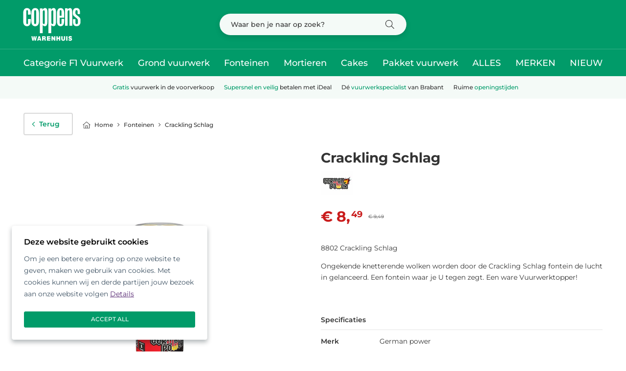

--- FILE ---
content_type: text/html; charset=UTF-8
request_url: https://www.vuurwerkkopencoppens.nl/product/crackling-schlag-neiuw/
body_size: 15938
content:

<!DOCTYPE html>

<html lang="nl-NL">

    <head>
        <link href="https://vuurwerkkopencoppens.imgix.net" rel="preconnect" crossorigin>
        
        <style type="text/css">@font-face {font-family:Montserrat;font-style:normal;font-weight:400;src:url(/cf-fonts/v/montserrat/5.0.16/vietnamese/wght/normal.woff2);unicode-range:U+0102-0103,U+0110-0111,U+0128-0129,U+0168-0169,U+01A0-01A1,U+01AF-01B0,U+0300-0301,U+0303-0304,U+0308-0309,U+0323,U+0329,U+1EA0-1EF9,U+20AB;font-display:swap;}@font-face {font-family:Montserrat;font-style:normal;font-weight:400;src:url(/cf-fonts/v/montserrat/5.0.16/cyrillic/wght/normal.woff2);unicode-range:U+0301,U+0400-045F,U+0490-0491,U+04B0-04B1,U+2116;font-display:swap;}@font-face {font-family:Montserrat;font-style:normal;font-weight:400;src:url(/cf-fonts/v/montserrat/5.0.16/cyrillic-ext/wght/normal.woff2);unicode-range:U+0460-052F,U+1C80-1C88,U+20B4,U+2DE0-2DFF,U+A640-A69F,U+FE2E-FE2F;font-display:swap;}@font-face {font-family:Montserrat;font-style:normal;font-weight:400;src:url(/cf-fonts/v/montserrat/5.0.16/latin/wght/normal.woff2);unicode-range:U+0000-00FF,U+0131,U+0152-0153,U+02BB-02BC,U+02C6,U+02DA,U+02DC,U+0304,U+0308,U+0329,U+2000-206F,U+2074,U+20AC,U+2122,U+2191,U+2193,U+2212,U+2215,U+FEFF,U+FFFD;font-display:swap;}@font-face {font-family:Montserrat;font-style:normal;font-weight:400;src:url(/cf-fonts/v/montserrat/5.0.16/latin-ext/wght/normal.woff2);unicode-range:U+0100-02AF,U+0304,U+0308,U+0329,U+1E00-1E9F,U+1EF2-1EFF,U+2020,U+20A0-20AB,U+20AD-20CF,U+2113,U+2C60-2C7F,U+A720-A7FF;font-display:swap;}@font-face {font-family:Montserrat;font-style:normal;font-weight:500;src:url(/cf-fonts/v/montserrat/5.0.16/vietnamese/wght/normal.woff2);unicode-range:U+0102-0103,U+0110-0111,U+0128-0129,U+0168-0169,U+01A0-01A1,U+01AF-01B0,U+0300-0301,U+0303-0304,U+0308-0309,U+0323,U+0329,U+1EA0-1EF9,U+20AB;font-display:swap;}@font-face {font-family:Montserrat;font-style:normal;font-weight:500;src:url(/cf-fonts/v/montserrat/5.0.16/latin-ext/wght/normal.woff2);unicode-range:U+0100-02AF,U+0304,U+0308,U+0329,U+1E00-1E9F,U+1EF2-1EFF,U+2020,U+20A0-20AB,U+20AD-20CF,U+2113,U+2C60-2C7F,U+A720-A7FF;font-display:swap;}@font-face {font-family:Montserrat;font-style:normal;font-weight:500;src:url(/cf-fonts/v/montserrat/5.0.16/cyrillic/wght/normal.woff2);unicode-range:U+0301,U+0400-045F,U+0490-0491,U+04B0-04B1,U+2116;font-display:swap;}@font-face {font-family:Montserrat;font-style:normal;font-weight:500;src:url(/cf-fonts/v/montserrat/5.0.16/cyrillic-ext/wght/normal.woff2);unicode-range:U+0460-052F,U+1C80-1C88,U+20B4,U+2DE0-2DFF,U+A640-A69F,U+FE2E-FE2F;font-display:swap;}@font-face {font-family:Montserrat;font-style:normal;font-weight:500;src:url(/cf-fonts/v/montserrat/5.0.16/latin/wght/normal.woff2);unicode-range:U+0000-00FF,U+0131,U+0152-0153,U+02BB-02BC,U+02C6,U+02DA,U+02DC,U+0304,U+0308,U+0329,U+2000-206F,U+2074,U+20AC,U+2122,U+2191,U+2193,U+2212,U+2215,U+FEFF,U+FFFD;font-display:swap;}@font-face {font-family:Montserrat;font-style:normal;font-weight:600;src:url(/cf-fonts/v/montserrat/5.0.16/latin-ext/wght/normal.woff2);unicode-range:U+0100-02AF,U+0304,U+0308,U+0329,U+1E00-1E9F,U+1EF2-1EFF,U+2020,U+20A0-20AB,U+20AD-20CF,U+2113,U+2C60-2C7F,U+A720-A7FF;font-display:swap;}@font-face {font-family:Montserrat;font-style:normal;font-weight:600;src:url(/cf-fonts/v/montserrat/5.0.16/latin/wght/normal.woff2);unicode-range:U+0000-00FF,U+0131,U+0152-0153,U+02BB-02BC,U+02C6,U+02DA,U+02DC,U+0304,U+0308,U+0329,U+2000-206F,U+2074,U+20AC,U+2122,U+2191,U+2193,U+2212,U+2215,U+FEFF,U+FFFD;font-display:swap;}@font-face {font-family:Montserrat;font-style:normal;font-weight:600;src:url(/cf-fonts/v/montserrat/5.0.16/vietnamese/wght/normal.woff2);unicode-range:U+0102-0103,U+0110-0111,U+0128-0129,U+0168-0169,U+01A0-01A1,U+01AF-01B0,U+0300-0301,U+0303-0304,U+0308-0309,U+0323,U+0329,U+1EA0-1EF9,U+20AB;font-display:swap;}@font-face {font-family:Montserrat;font-style:normal;font-weight:600;src:url(/cf-fonts/v/montserrat/5.0.16/cyrillic/wght/normal.woff2);unicode-range:U+0301,U+0400-045F,U+0490-0491,U+04B0-04B1,U+2116;font-display:swap;}@font-face {font-family:Montserrat;font-style:normal;font-weight:600;src:url(/cf-fonts/v/montserrat/5.0.16/cyrillic-ext/wght/normal.woff2);unicode-range:U+0460-052F,U+1C80-1C88,U+20B4,U+2DE0-2DFF,U+A640-A69F,U+FE2E-FE2F;font-display:swap;}@font-face {font-family:Montserrat;font-style:normal;font-weight:700;src:url(/cf-fonts/v/montserrat/5.0.16/cyrillic-ext/wght/normal.woff2);unicode-range:U+0460-052F,U+1C80-1C88,U+20B4,U+2DE0-2DFF,U+A640-A69F,U+FE2E-FE2F;font-display:swap;}@font-face {font-family:Montserrat;font-style:normal;font-weight:700;src:url(/cf-fonts/v/montserrat/5.0.16/vietnamese/wght/normal.woff2);unicode-range:U+0102-0103,U+0110-0111,U+0128-0129,U+0168-0169,U+01A0-01A1,U+01AF-01B0,U+0300-0301,U+0303-0304,U+0308-0309,U+0323,U+0329,U+1EA0-1EF9,U+20AB;font-display:swap;}@font-face {font-family:Montserrat;font-style:normal;font-weight:700;src:url(/cf-fonts/v/montserrat/5.0.16/latin-ext/wght/normal.woff2);unicode-range:U+0100-02AF,U+0304,U+0308,U+0329,U+1E00-1E9F,U+1EF2-1EFF,U+2020,U+20A0-20AB,U+20AD-20CF,U+2113,U+2C60-2C7F,U+A720-A7FF;font-display:swap;}@font-face {font-family:Montserrat;font-style:normal;font-weight:700;src:url(/cf-fonts/v/montserrat/5.0.16/latin/wght/normal.woff2);unicode-range:U+0000-00FF,U+0131,U+0152-0153,U+02BB-02BC,U+02C6,U+02DA,U+02DC,U+0304,U+0308,U+0329,U+2000-206F,U+2074,U+20AC,U+2122,U+2191,U+2193,U+2212,U+2215,U+FEFF,U+FFFD;font-display:swap;}@font-face {font-family:Montserrat;font-style:normal;font-weight:700;src:url(/cf-fonts/v/montserrat/5.0.16/cyrillic/wght/normal.woff2);unicode-range:U+0301,U+0400-045F,U+0490-0491,U+04B0-04B1,U+2116;font-display:swap;}</style>
        <link href="https://www.googletagmanager.com" rel="preconnect" crossorigin>
        <link href="https://www.google-analytics.com" rel="preconnect" crossorigin>

        <script>dataLayer = [];

            let runTracking = function () {
                if (window.trackingRan) {
                    return;
                }

                                                    if (window.ccc !== null && window.ccc.functional === true) {
                        dataLayer.push( {'event': 'functional'} );
                    }
                                    if (window.ccc !== null && window.ccc.analytical === true) {
                        dataLayer.push( {'event': 'analytical'} );
                    }
                                    if (window.ccc !== null && window.ccc.marketing === true) {
                        dataLayer.push( {'event': 'marketing'} );
                    }
                
                window.trackingRan = true;
            };
        </script>
        <meta charset="utf-8">
        <meta name="viewport" content="width=device-width, initial-scale=1, shrink-to-fit=no">
        <link rel="apple-touch-icon" sizes="180x180" href="https://www.vuurwerkkopencoppens.nl/apple-touch-icon.png?v=2bQJXXlp0R">
<link rel="icon" type="image/png" sizes="32x32" href="https://www.vuurwerkkopencoppens.nl/favicon-32x32.png?v=2bQJXXlp0R">
<link rel="icon" type="image/png" sizes="16x16" href="https://www.vuurwerkkopencoppens.nl/favicon-16x16.png?v=2bQJXXlp0R">
<link rel="manifest" href="https://www.vuurwerkkopencoppens.nl/site.manifest?v=2bQJXXlp0R">
<link rel="mask-icon" href="https://www.vuurwerkkopencoppens.nl/safari-pinned-tab.svg?v=2bQJXXlp0R" color="#005b82">
<link rel="shortcut icon" href="https://www.vuurwerkkopencoppens.nl/favicon.ico?v=2bQJXXlp0R">
<meta name="msapplication-TileColor" content="#ffffff">
<meta name="msapplication-config" content="https://www.vuurwerkkopencoppens.nl/browserconfig.xml?v=2bQJXXlp0R">
<meta name="theme-color" content="#005b82">
    <title>8802 Crackling Schlag kopen? | Coppens Vuurwerk</title>
<script>dataLayer = [];
(function(w,d,s,l,i){w[l]=w[l]||[];w[l].push({'gtm.start':
new Date().getTime(),event:'gtm.js'});var f=d.getElementsByTagName(s)[0],
j=d.createElement(s),dl=l!='dataLayer'?'&l='+l:'';j.async=true;j.src=
'https://www.googletagmanager.com/gtm.js?id='+i+dl;f.parentNode.insertBefore(j,f);
})(window,document,'script','dataLayer','GTM-W23668');
</script><meta name="keywords" content="schlag, crackling, fontein, ongekende, door, waar, 8802, knetterende, wolken, worden, lucht, tegen, gelanceerd, zegt, ware">
<meta name="description" content="8802 Crackling Schlag  Ongekende knetterende wolken worden door de Crackling Schlag fontein de lucht in gelanceerd. Een fontein waar je U tegen zegt. Een…">
<meta name="referrer" content="no-referrer-when-downgrade">
<meta name="robots" content="all">
<meta content="nl_NL" property="og:locale">
<meta content="Coppens Vuurwerk" property="og:site_name">
<meta content="website" property="og:type">
<meta content="https://www.vuurwerkkopencoppens.nl/product/crackling-schlag-neiuw/" property="og:url">
<meta content="8802 Crackling Schlag kopen?" property="og:title">
<meta content="8802 Crackling Schlag  Ongekende knetterende wolken worden door de Crackling Schlag fontein de lucht in gelanceerd. Een fontein waar je U tegen zegt. Een…" property="og:description">
<meta content="https://static.vuurwerkkopencoppens.nl/assets/products/_1200x630_crop_center-center_82_none/88021.jpg?v=1698938407" property="og:image">
<meta content="1200" property="og:image:width">
<meta content="630" property="og:image:height">
<meta content="Crackling Schlag" property="og:image:alt">
<meta content="https://www.youtube.com/user/CoppensVuurwerk" property="og:see_also">
<meta content="https://www.facebook.com/Coppenswarenhuis" property="og:see_also">
<meta name="twitter:card" content="summary_large_image">
<meta name="twitter:creator" content="@">
<meta name="twitter:title" content="8802 Crackling Schlag kopen?">
<meta name="twitter:description" content="8802 Crackling Schlag  Ongekende knetterende wolken worden door de Crackling Schlag fontein de lucht in gelanceerd. Een fontein waar je U tegen zegt. Een…">
<meta name="twitter:image" content="https://static.vuurwerkkopencoppens.nl/assets/products/_800x418_crop_center-center_82_none/88021.jpg?v=1698938408">
<meta name="twitter:image:width" content="800">
<meta name="twitter:image:height" content="418">
<meta name="twitter:image:alt" content="Crackling Schlag">
<link href="https://www.vuurwerkkopencoppens.nl/product/crackling-schlag-neiuw/" rel="canonical">
<link href="https://www.vuurwerkkopencoppens.nl/" rel="home">
<link href="https://www.vuurwerkkopencoppens.nl/css/main.css?v=1764170834" rel="stylesheet">
<script>var Vuurwerkkopencoppens = {"csrfName":"CRAFT_CSRF_TOKEN","csrfValue":"dCL2j-SaQPI6lvhNFfHvkpjlTHGGvoPry4BtorXCWGRTquBGydFdfh5stfu7rxCXf-LJeiC1i9fAshMAvv_i2b7lWNPBjBcIO8S2Fq-oGxk=","cartUrl":"https:\/\/www.vuurwerkkopencoppens.nl\/winkelmand\/"};</script></head>
    <body><noscript><iframe src="https://www.googletagmanager.com/ns.html?id=GTM-W23668"
height="0" width="0" style="display:none;visibility:hidden"></iframe></noscript>
<script>if (typeof Craft === 'undefined') { Craft = {"translations":[]}; };
if (typeof Craft.translations["catalog"] === 'undefined') {
    Craft.translations["catalog"] = {};
}
Craft.translations["catalog"]["Query"] = "Zoekopdracht";
Craft.translations["catalog"]["De voorverkoop is gesloten, je kan online bestellen vanaf {startDate} tot {endDate}"] = "Vrije verkoop\r\n29 december van 9:00  tot 21:00 uur\r\n30 december van 9:00  tot 21:00 uur\r\n31 december van 9:00  tot 18:00 uur";</script>
        <div id="wrapper">
            <header id="header">
    <div class="header-main">
        <div class="header-top">
            <div class="container">
                <div class="row gx-2 m-0 align-items-center">
                    <div class="col-4 text-left d-lg-none">
                        <a href="#" class="nav-opener"><svg xmlns="http://www.w3.org/2000/svg" viewBox="0 0 448 512"><path d="M0 64H448V96H0V64zM0 224H448v32H0V224zM448 384v32H0V384H448z"/></svg></a>
                    </div>
                    <div class="col-4 text-center text-lg-start order-lg-1">
                        <div class="logo">
                            <a href="https://www.vuurwerkkopencoppens.nl/"><svg xmlns="http://www.w3.org/2000/svg" data-name="Coppens Logo - RGB - WHITE edit" viewBox="0 0 129.23 80"><path fill="#019b69" d="M0 0h129.23v80H0z"/><g fill="#fff"><path d="m69.13 67.06.1 2.1-2.93-5.02h-2.52v9.2h2.58v-2.92l-.1-2.1 2.93 5h2.53v-9.18h-2.58Z" data-name="Path 45"/><path d="M20.32 9.96a7.05 7.05 0 0 0-2.6-2.56 7.59 7.59 0 0 0-3.7-.85 6.6 6.6 0 0 0-4.47 1.5 8.71 8.71 0 0 0-2.56 4.2 16.8 16.8 0 0 0-.6 4.87v16.22q0 5.51 2.21 7.95a7.07 7.07 0 0 0 5.46 2.43 6.82 6.82 0 0 0 5.63-2.63q2.09-2.63 2.09-7.9v-4.32l-5.69.2v7.79a3.39 3.39 0 0 1-.25 1.81 1.71 1.71 0 0 1-1.41.75 1.56 1.56 0 0 1-1.28-.64 2.65 2.65 0 0 1-.38-1.57V13.38a4.1 4.1 0 0 1 .3-1.98 1.54 1.54 0 0 1 1.35-.64 1.48 1.48 0 0 1 1.32.63 5.43 5.43 0 0 1 .35 2.27v6.32l5.69-.21V17.2a23.56 23.56 0 0 0-.33-4.05 8.93 8.93 0 0 0-1.14-3.2Z" data-name="Path 46"/><path d="M36.83 40.46a9.34 9.34 0 0 0 1.3-3.33 19.05 19.05 0 0 0 .33-3.43V16.81a14.99 14.99 0 0 0-.98-5.87 7.16 7.16 0 0 0-2.62-3.34 7.97 7.97 0 0 0-4.34-1.05 6.51 6.51 0 0 0-4.44 1.54 8.63 8.63 0 0 0-2.53 4.15 19.48 19.48 0 0 0-.57 5.3v16.23a19.3 19.3 0 0 0 .33 3.22 9.44 9.44 0 0 0 1.05 3.14 7.2 7.2 0 0 0 2.59 2.64 8 8 0 0 0 7.35.1 6.91 6.91 0 0 0 2.53-2.4Zm-4.15-3.78a3.63 3.63 0 0 1-.42 1.84 1.88 1.88 0 0 1-1.55.71 2.08 2.08 0 0 1-1.63-.62 3.23 3.23 0 0 1-.42-1.75V13.44a3.46 3.46 0 0 1 .42-1.88 2.14 2.14 0 0 1 3.15-.1 3.15 3.15 0 0 1 .45 1.77v23.45Z" data-name="Path 47"/><path d="M30.68 69.82h-.02l-.99-5.68h-2.22l-.98 5.68h-.03l-.92-5.68h-2.6l2.05 9.2h2.64l.94-5.34h.02l.95 5.33h2.65l2.04-9.19h-2.6Z" data-name="Path 48"/><path d="M57.45 69.74h4.39V67.6h-4.39v-1.3h4v-2.15h-6.7v9.2h6.86V71.2h-4.16Z" data-name="Path 49"/><path d="M101.01 66.54c0-.33.26-.52.86-.52a1.36 1.36 0 0 1 .7.16.8.8 0 0 1 .38.63h2.56a3.16 3.16 0 0 0-3.52-2.91c-2.05 0-3.56.98-3.56 2.94 0 3.5 4.73 2.55 4.73 3.94 0 .43-.45.67-1.12.67a1.36 1.36 0 0 1-.77-.23 1.06 1.06 0 0 1-.44-.72h-2.59a3.35 3.35 0 0 0 3.64 3.07c2.17 0 3.85-1.03 3.85-3.17 0-3.34-4.72-2.48-4.72-3.86Z" data-name="Path 50"/><path d="M101.88 6.53a6.12 6.12 0 0 0-3.23.95 6.44 6.44 0 0 0-2.01 1.77V7.11h-5.29v35.58h5.42V14.13a3.73 3.73 0 0 1 .64-2.32 2.37 2.37 0 0 1 1.49-.83 1.31 1.31 0 0 1 1.22.66 4.94 4.94 0 0 1 .3 2.14v28.91h5.6V15.84a20.45 20.45 0 0 0-.71-6.48q-1.08-2.83-3.43-2.83Z" data-name="Path 51"/><path d="M122.83 32.46c0-2.34-.15-3.98-.67-4.94a9.15 9.15 0 0 0-1.97-2.58c-1.31-1.13-3.52-2.84-4.87-3.94a8.16 8.16 0 0 1-2.56-2.8 4 4 0 0 1-.32-1.87c0-.52.05-1.7.05-2.33a3.73 3.73 0 0 1 .62-2.45 1.9 1.9 0 0 1 1.57-.83 1.98 1.98 0 0 1 1.8.74 3.86 3.86 0 0 1 .55 2.14v5.07h4.7v-3.26a27.01 27.01 0 0 0-.17-3.67 6.43 6.43 0 0 0-2.72-4.26 6.25 6.25 0 0 0-3.88-1.05 8.7 8.7 0 0 0-3.59.56 5.1 5.1 0 0 0-2.1 1.6 5.64 5.64 0 0 0-1.3 2.28 11.5 11.5 0 0 0-.53 3.34l-.02 2.71a8.7 8.7 0 0 0 .5 3.9c.48 1.19 1.2 1.7 2.96 3.15 2.35 1.94 3.05 2.57 4.26 3.58.74.61 2.39 2.28 2.39 3.64 0 1.27.03 1.73.02 3.02v1.98a3.7 3.7 0 0 1-.76 2.6 2.05 2.05 0 0 1-1.84.72 2.45 2.45 0 0 1-1.84-.96 5.27 5.27 0 0 1-.55-2.37v-6.9h-5.05v3.84a34.47 34.47 0 0 0 .11 3.53 11.46 11.46 0 0 0 .74 2.92 6.72 6.72 0 0 0 1.42 2.15 5.94 5.94 0 0 0 2.17 1.4 7.66 7.66 0 0 0 2.7.47c2.54 0 4.63-.54 6.2-2.46a7.66 7.66 0 0 0 1.98-5.42v-3.26Z" data-name="Path 52"/><path d="M93.82 64.14h2.69v9.2h-2.7z" data-name="Rectangle 92"/><path d="M88.98 69.64c0 1-.29 1.69-1.26 1.69-1.1 0-1.27-.78-1.27-1.69v-5.5h-2.69v5.18c0 3.17 1.42 4.25 3.96 4.25 2.73 0 3.95-1.28 3.95-4.23v-5.2h-2.7v5.5Z" data-name="Path 53"/><path d="M79 67.24h-2.54v-3.1h-2.7v9.2h2.7v-3.57H79v3.56h2.7v-9.19H79Z" data-name="Path 54"/><path d="M72.76 11.03a8.8 8.8 0 0 0-.78-2.35 4.65 4.65 0 0 0-1.23-1.47 3.38 3.38 0 0 0-2.04-.7 4.9 4.9 0 0 0-3.33.87 4.95 4.95 0 0 0-2.18 2.86V7.22h-5.5v50.8h5.64v-16.7l.81.74a6.5 6.5 0 0 0 1.3.97 5.75 5.75 0 0 0 2.8.63 3.97 3.97 0 0 0 3.44-2.2 10.8 10.8 0 0 0 1.36-5.74v-21.6a16.02 16.02 0 0 0-.29-3.1Zm-5.22 25.61a4.27 4.27 0 0 1-.31 2.04 1.58 1.58 0 0 1-1.39.6 1.92 1.92 0 0 1-1.27-.55 3.38 3.38 0 0 1-.95-2.47V14.15a4.03 4.03 0 0 1 .76-2.28 1.9 1.9 0 0 1 1.56-.78 1.55 1.55 0 0 1 1.2.6 3.2 3.2 0 0 1 .4 1.69v23.26Z" data-name="Path 55"/><path d="M89.7 26.22v-7.55a28.91 28.91 0 0 0-.52-6.58 8.4 8.4 0 0 0-2.35-4.08 6.5 6.5 0 0 0-4.57-1.52 6.07 6.07 0 0 0-5.38 2.9 13.79 13.79 0 0 0-1.9 7.67v15.58a25.97 25.97 0 0 0 .21 3.8 12.33 12.33 0 0 0 1 3.44 7.1 7.1 0 0 0 2.36 2.77 6.57 6.57 0 0 0 3.77 1 6.24 6.24 0 0 0 5.57-2.7q1.8-2.68 1.8-7.83V28.8h-5.37v7.98a3.6 3.6 0 0 1-.42 1.86 1.6 1.6 0 0 1-1.55.67 1.7 1.7 0 0 1-1.47-.85 4.88 4.88 0 0 1-.34-2.23V26.21h9.15Zm-9.16-13.39a2.16 2.16 0 0 1 .39-1.32 1.77 1.77 0 0 1 2.84 0 2.06 2.06 0 0 1 .42 1.32v9.5h-3.64v-9.5Z" data-name="Path 56"/><path d="M52.3 71.44c0-1.85-.52-2.08-1.4-2.44a2.13 2.13 0 0 0 1.39-2.25c0-1.78-.9-2.61-3.64-2.61h-3.88v9.19h2.7v-3.2h.81c1.26 0 1.44.4 1.44 1.6a6.63 6.63 0 0 0 .14 1.6h2.73v-.27c-.32 0-.29-.41-.29-1.61Zm-3.77-3.33h-1.07v-1.82h1.26c.63 0 1.08.3 1.08.95s-.44.87-1.27.87Z" data-name="Path 57"/><path d="M40.31 64.14h-2.74l-2.94 9.2h2.63l.31-1.22h2.68l.32 1.21h2.68ZM38.1 70.2l.83-3.3.86 3.3h-1.7Z" data-name="Path 58"/><path d="M55.3 11.03a8.8 8.8 0 0 0-.77-2.35 4.65 4.65 0 0 0-1.24-1.47 3.39 3.39 0 0 0-2.03-.7 4.9 4.9 0 0 0-3.33.87 4.95 4.95 0 0 0-2.18 2.86V7.22h-5.5v50.8h5.64v-16.7l.8.74a6.5 6.5 0 0 0 1.31.97 5.75 5.75 0 0 0 2.8.63 3.97 3.97 0 0 0 3.43-2.2 10.8 10.8 0 0 0 1.35-5.74v-21.6a16.02 16.02 0 0 0-.28-3.1Zm-5.22 25.61a4.27 4.27 0 0 1-.3 2.04 1.58 1.58 0 0 1-1.4.6 1.92 1.92 0 0 1-1.27-.55 3.38 3.38 0 0 1-.95-2.47V14.15a4.03 4.03 0 0 1 .76-2.28 1.9 1.9 0 0 1 1.56-.78 1.55 1.55 0 0 1 1.2.6 3.2 3.2 0 0 1 .4 1.69v23.26Z" data-name="Path 59"/></g></svg></a>
                        </div>
                    </div>
                                        <div class="col-12 col-lg-4 text-center order-lg-2">
                        <div id="white-instant-search-search-box">
                            <form action="https://www.vuurwerkkopencoppens.nl/search/" class="header-form-search" method="get">
                                <input type="search" class="form-control" name="query" value="" placeholder="Waar ben je naar op zoek?">
                                <button class="submit" type="button">
                                    <svg xmlns="http://www.w3.org/2000/svg" viewBox="0 0 512 512"><path d="M507.3 484.7 365.8 343.2c31.2-36.4 49.3-83.5 49.3-135.2 0-114.9-93.13-208-208-208S0 93.13 0 208s93.12 208 207.1 208a206.9 206.9 0 0 0 135.2-50.15l141.5 141.5c4 3.05 8.1 4.65 12.2 4.65s8.19-1.56 11.31-4.69a15.9 15.9 0 0 0-.01-22.61zM208 384c-97.9 0-176-79-176-176S110.1 32 208 32s176 78.1 176 176-79 176-176 176z"/></svg>
                                </button>
                            </form>
                        </div>
                    </div>
                </div>
            </div>
        </div>
                                <nav id="nav">
                <div class="nav-head">
                    <div class="container">
                        <div class="logo">
                            <a href="https://www.vuurwerkkopencoppens.nl/"><svg xmlns="http://www.w3.org/2000/svg" xmlns:xlink="http://www.w3.org/1999/xlink" viewBox="0 0 147.402 70.708" xml:space="preserve" data-livestyle-extension="available"><defs><path id="a" d="M0 0h147.402v90.709H0z"/></defs><clipPath id="b"><use xlink:href="#a" overflow="visible"/></clipPath><path clip-path="url(#b)" fill="#FFF" d="M24.612 19.293v2.934l-6.517.244v-7.247c0-1.093-.134-2.124-.408-2.602-.272-.476-.885-.717-1.503-.717-.718 0-1.29.3-1.547.732-.258.43-.351 1.133-.351 2.272v27.327c0 .745.113 1.366.43 1.797.3.41.807.735 1.468.735.576 0 1.313-.32 1.616-.856.302-.535.295-1.012.295-2.084v-8.92l6.517-.241v4.956c0 4.027-.8 7.048-2.395 9.06-1.596 2.014-3.749 3.02-6.457 3.02-2.48 0-4.566-.929-6.252-2.79-1.689-1.861-2.531-4.901-2.531-9.115V19.189c0-2.257.228-4.12.682-5.586.619-2.049 1.596-3.651 2.927-4.802 1.332-1.152 3.043-1.73 5.129-1.73 1.634 0 3.043.328 4.233.978 1.186.653 2.182 1.63 2.983 2.933.619 1.003 1.057 2.226 1.306 3.668.251 1.442.375 2.992.375 4.643M42.6 12.1c-.75-1.745-1.754-3.019-3.007-3.823-1.256-.801-2.914-1.205-4.969-1.205-2.061 0-3.758.589-5.096 1.763-1.34 1.177-2.304 2.766-2.893 4.767-.439 1.491-.66 3.517-.66 6.076v18.609c0 1.001.13 2.235.388 3.7.256 1.468.657 2.667 1.2 3.597.758 1.305 1.745 2.317 2.962 3.037 1.218.72 2.659 1.082 4.325 1.082 1.558 0 2.928-.325 4.108-.977 1.179-.651 2.142-1.571 2.892-2.759a10.684 10.684 0 0 0 1.499-3.823c.249-1.362.375-2.673.375-3.929V18.841c0-2.748-.375-4.995-1.124-6.741m-9.63.725c.287-.465.962-.857 1.837-.857s1.445.313 1.776.735c.336.428.511 1.255.511 2.033v26.897c0 .838-.171 1.622-.481 2.112-.311.487-1.04.812-1.775.812-.735 0-1.595-.276-1.868-.72-.272-.441-.478-1.071-.478-2.003V14.978c0-1.046.191-1.687.478-2.153M54.658 48.914c.875.487 1.977.719 3.203.719 1.589 0 2.901-.837 3.937-2.512 1.037-1.675 1.555-3.877 1.555-6.598V15.768c0-1.281-.11-2.469-.329-3.563-.221-1.091-.515-1.991-.886-2.688a5.365 5.365 0 0 0-1.415-1.692c-.574-.464-1.394-.772-2.332-.795-1.653-.043-2.607.165-3.815.988-1.026.698-2.031 1.618-2.499 3.283V7.84h-6.311v58.277h6.47V46.951s.583.527.925.848c0-.001.622.627 1.497 1.115m-1.235-35.737c.438-.686 1.269-.905 1.784-.905.455 0 1.115.266 1.372.686.258.418.463 1.055.463 1.94v26.687c0 .909-.031 1.839-.354 2.333-.356.549-1.014.687-1.592.687-.542 0-1.081-.278-1.454-.631-.45-.43-1.09-1.373-1.09-2.827V15.785c0-.93.377-1.949.871-2.608M74.664 48.914c.873.487 1.977.719 3.202.719 1.589 0 2.901-.837 3.938-2.512 1.036-1.675 1.556-3.877 1.556-6.598V15.768a18.24 18.24 0 0 0-.329-3.563c-.222-1.091-.516-1.991-.887-2.688a5.365 5.365 0 0 0-1.415-1.692c-.573-.464-1.395-.772-2.333-.795-1.652-.043-2.606.165-3.814.988-1.026.698-2.031 1.618-2.5 3.283V7.84h-6.311v58.277h6.47V46.951s.583.527.925.848c0-.001.621.627 1.498 1.115m-1.236-35.737c.438-.686 1.27-.905 1.784-.905.455 0 1.115.266 1.372.686.258.418.463 1.055.463 1.94v26.687c0 .909-.031 1.839-.352 2.333-.357.549-1.018.687-1.594.687-.543 0-1.082-.278-1.454-.631-.449-.43-1.091-1.373-1.091-2.827V15.785c.001-.93.378-1.949.872-2.608M110.556 48.528h-6.215V7.714h6.063v2.459c.483-.822 1.277-1.299 2.299-2.029 1.053-.752 2.645-1.096 3.71-1.096 1.797 0 3.104 1.084 3.924 3.249.546 1.444.82 3.921.82 7.437v30.794h-6.425V15.362c0-1.188-.08-1.976-.337-2.453-.26-.477-.78-.759-1.402-.759-.652 0-1.365.578-1.706.959-.538.606-.731 1.727-.731 2.655v32.764M139.162 17.233v3.746h-5.39v-5.822c0-1.095-.296-1.957-.635-2.449-.452-.651-1.185-.852-2.055-.852-.902 0-1.403.451-1.804.953-.35.437-.701 1.201-.701 2.806 0 .727-.061 2.075-.061 2.677 0 1.003.104 1.637.36 2.133.403.781.852 1.52 2.94 3.224 1.543 1.26 4.074 3.215 5.577 4.518.992.859 1.704 1.943 2.258 2.957.601 1.102.768 2.982.768 5.662l.004 3.744c0 2.986-.953 4.607-2.275 6.22-1.801 2.197-4.19 2.814-7.093 2.814a8.797 8.797 0 0 1-3.105-.542 6.8 6.8 0 0 1-2.489-1.604 7.692 7.692 0 0 1-1.627-2.46c-.39-.932-.669-2.049-.842-3.352-.086-.652-.129-2.001-.129-4.051V33.16h5.79v7.905c0 1.204.373 2.282.625 2.714.252.431 1.187 1.1 2.114 1.1.931 0 1.439-.101 2.108-.836.412-.455.869-1.324.869-2.977 0-1.058-.012-1.538-.004-2.267.017-1.483-.023-2.003-.023-3.468 0-1.557-1.892-3.473-2.739-4.177-1.381-1.15-2.183-1.872-4.884-4.107-2.017-1.668-2.839-2.249-3.397-3.61-.562-1.363-.559-2.18-.559-4.46 0-1.102.022-2.009.022-3.111 0-1.388.286-2.836.605-3.827.33-1.071.695-1.695 1.487-2.619.763-.892 1.264-1.328 2.407-1.841 1.207-.543 2.589-.646 4.112-.646 1.679 0 3.212.275 4.453 1.212 1.266.954 2.832 2.549 3.116 4.885.2 1.616.181 2.342.197 4.203M101.862 13.427c-.532-1.954-1.431-3.514-2.696-4.679-1.263-1.164-3.01-1.745-5.238-1.745-2.659 0-4.715 1.107-6.166 3.318-1.451 2.21-2.179 5.143-2.179 8.798v17.877c0 1.909.081 3.363.239 4.364.259 1.604.638 2.921 1.141 3.945.676 1.351 1.578 2.407 2.706 3.178 1.128.766 2.571 1.149 4.324 1.149 2.874 0 5.002-1.029 6.381-3.09 1.379-2.056 2.069-5.054 2.069-8.988v-4.959h-6.151v9.151c0 1.003-.219 1.67-.488 2.132-.351.603-.979.768-1.768.768s-1.438-.481-1.69-.968c-.251-.49-.388-1.185-.388-2.559V29.627h10.485v-8.659c0-3.583-.193-6.098-.581-7.541m-9.466-.669c.236-.384.874-.815 1.641-.815.765 0 1.38.442 1.618.815.237.373.481.708.481 1.521v10.898h-4.178V14.279c0-.79.201-1.134.438-1.521"/></svg></a>
                        </div>
                        <a href="#" class="nav-opener"><svg xmlns="http://www.w3.org/2000/svg" viewBox="0 0 448 512"><path d="M0 64H448V96H0V64zM0 224H448v32H0V224zM448 384v32H0V384H448z"/></svg></a>
                    </div>
                </div>
                <div class="nav-inner">
                    <div class="container d-none d-lg-block">
                        <ul class="tab-menu">
                                                                                            <li>
                                    <a class="nav-link" href="https://www.vuurwerkkopencoppens.nl/categorie/categorie-f1-vuurwerk/" data-toggle-item="#categorie-f1-vuurwerk">Categorie F1 Vuurwerk</a>
                                </li>
                                                                                            <li>
                                    <a class="nav-link" href="https://www.vuurwerkkopencoppens.nl/categorie/grond-vuurwerk/" data-toggle-item="#grond-vuurwerk">Grond vuurwerk</a>
                                </li>
                                                                                            <li>
                                    <a class="nav-link" href="https://www.vuurwerkkopencoppens.nl/categorie/fonteinen/" data-toggle-item="#fonteinen">Fonteinen</a>
                                </li>
                                                                                            <li>
                                    <a class="nav-link" href="https://www.vuurwerkkopencoppens.nl/categorie/mortieren/" data-toggle-item="#mortieren">Mortieren</a>
                                </li>
                                                                                            <li>
                                    <a class="nav-link has-drop" href="https://www.vuurwerkkopencoppens.nl/categorie/cakes/" data-toggle-item="#cakes">Cakes</a>
                                </li>
                                                                                            <li>
                                    <a class="nav-link" href="https://www.vuurwerkkopencoppens.nl/categorie/pakket-vuurwerk/" data-toggle-item="#pakket-vuurwerk">Pakket vuurwerk</a>
                                </li>
                                                                                            <li>
                                    <a class="nav-link" href="https://www.vuurwerkkopencoppens.nl/categorie/totaal-overzicht/" data-toggle-item="#alles">ALLES</a>
                                </li>
                                                                                            <li>
                                    <a class="nav-link has-drop" href="" data-toggle-item="#merken">MERKEN</a>
                                </li>
                                                                                            <li>
                                    <a class="nav-link" href="https://www.vuurwerkkopencoppens.nl/categorie/nieuwe/" data-toggle-item="#nieuw">NIEUW</a>
                                </li>
                                                    </ul>
                    </div>
                    <div class="nav-drop-holder">
                        <div class="nav-drop">
                            <div class="container">
                                <div class="megamenu-drop-inner drop-category">
                                    <div class="megamenu-inner">
                                        <ul class="megamenu-list list-category">
                                                                                                                                            <li id="categorie-f1-vuurwerk">
                                                    <a href="https://www.vuurwerkkopencoppens.nl/categorie/categorie-f1-vuurwerk/">Categorie F1 Vuurwerk</a>
                                                    <div class="megamenu-drop-inner">
                                                        <div class="megamenu-inner">
                                                            <div class="links-holder">
                                                                <a href="javascript:;" class="btn-back btn-all-back d-lg-none">Terug</a>
                                                            </div>
                                                                                                                    </div>
                                                    </div>
                                                </li>
                                                                                                                                            <li id="grond-vuurwerk">
                                                    <a href="https://www.vuurwerkkopencoppens.nl/categorie/grond-vuurwerk/">Grond vuurwerk</a>
                                                    <div class="megamenu-drop-inner">
                                                        <div class="megamenu-inner">
                                                            <div class="links-holder">
                                                                <a href="javascript:;" class="btn-back btn-all-back d-lg-none">Terug</a>
                                                            </div>
                                                                                                                    </div>
                                                    </div>
                                                </li>
                                                                                                                                            <li id="fonteinen">
                                                    <a href="https://www.vuurwerkkopencoppens.nl/categorie/fonteinen/">Fonteinen</a>
                                                    <div class="megamenu-drop-inner">
                                                        <div class="megamenu-inner">
                                                            <div class="links-holder">
                                                                <a href="javascript:;" class="btn-back btn-all-back d-lg-none">Terug</a>
                                                            </div>
                                                                                                                    </div>
                                                    </div>
                                                </li>
                                                                                                                                            <li id="mortieren">
                                                    <a href="https://www.vuurwerkkopencoppens.nl/categorie/mortieren/">Mortieren</a>
                                                    <div class="megamenu-drop-inner">
                                                        <div class="megamenu-inner">
                                                            <div class="links-holder">
                                                                <a href="javascript:;" class="btn-back btn-all-back d-lg-none">Terug</a>
                                                            </div>
                                                                                                                    </div>
                                                    </div>
                                                </li>
                                                                                                                                            <li id="cakes">
                                                    <a href="https://www.vuurwerkkopencoppens.nl/categorie/cakes/">Cakes</a>
                                                    <div class="megamenu-drop-inner">
                                                        <div class="megamenu-inner">
                                                            <div class="links-holder">
                                                                <a href="javascript:;" class="btn-back btn-all-back d-lg-none">Terug</a>
                                                            </div>
                                                                                                                            <a href="https://www.vuurwerkkopencoppens.nl/categorie/cakes/" class="menu-title">Cakes</a>
                                                                <ul class="megamenu-list">
                                                                                                                                            <li>
                                                                            <a href="https://www.vuurwerkkopencoppens.nl/categorie/cakes/siercakes/">Siercakes</a>
                                                                        </li>
                                                                                                                                            <li>
                                                                            <a href="https://www.vuurwerkkopencoppens.nl/categorie/cakes/knal-cakes-mortieren/">Knalcakes</a>
                                                                        </li>
                                                                                                                                            <li>
                                                                            <a href="https://www.vuurwerkkopencoppens.nl/categorie/cakes/combi-cakes/">Combi cakes</a>
                                                                        </li>
                                                                                                                                            <li>
                                                                            <a href="https://www.vuurwerkkopencoppens.nl/categorie/cakes/compound/">Compound</a>
                                                                        </li>
                                                                                                                                    </ul>
                                                                                                                    </div>
                                                    </div>
                                                </li>
                                                                                                                                            <li id="pakket-vuurwerk">
                                                    <a href="https://www.vuurwerkkopencoppens.nl/categorie/pakket-vuurwerk/">Pakket vuurwerk</a>
                                                    <div class="megamenu-drop-inner">
                                                        <div class="megamenu-inner">
                                                            <div class="links-holder">
                                                                <a href="javascript:;" class="btn-back btn-all-back d-lg-none">Terug</a>
                                                            </div>
                                                                                                                    </div>
                                                    </div>
                                                </li>
                                                                                                                                            <li id="alles">
                                                    <a href="https://www.vuurwerkkopencoppens.nl/categorie/totaal-overzicht/">ALLES</a>
                                                    <div class="megamenu-drop-inner">
                                                        <div class="megamenu-inner">
                                                            <div class="links-holder">
                                                                <a href="javascript:;" class="btn-back btn-all-back d-lg-none">Terug</a>
                                                            </div>
                                                                                                                    </div>
                                                    </div>
                                                </li>
                                                                                                                                            <li id="merken">
                                                    <a href="">MERKEN</a>
                                                    <div class="megamenu-drop-inner">
                                                        <div class="megamenu-inner">
                                                            <div class="links-holder">
                                                                <a href="javascript:;" class="btn-back btn-all-back d-lg-none">Terug</a>
                                                            </div>
                                                                                                                            <a href="" class="menu-title">MERKEN</a>
                                                                <ul class="megamenu-list">
                                                                                                                                            <li>
                                                                            <a href="https://www.vuurwerkkopencoppens.nl/merk/watt/">#Watt</a>
                                                                        </li>
                                                                                                                                            <li>
                                                                            <a href="https://www.vuurwerkkopencoppens.nl/merk/german-power/">German power</a>
                                                                        </li>
                                                                                                                                            <li>
                                                                            <a href="https://www.vuurwerkkopencoppens.nl/merk/bestseller/">Bestseller</a>
                                                                        </li>
                                                                                                                                            <li>
                                                                            <a href="https://www.vuurwerkkopencoppens.nl/merk/volt-nieuw/">Volt!</a>
                                                                        </li>
                                                                                                                                            <li>
                                                                            <a href="https://www.vuurwerkkopencoppens.nl/merk/pyro-mannschaft-feuerwerks/">Pyro Mannschaft Feuerwerks</a>
                                                                        </li>
                                                                                                                                            <li>
                                                                            <a href="https://www.vuurwerkkopencoppens.nl/merk/elite-brand-event-series/">Elite Brand Event Series</a>
                                                                        </li>
                                                                                                                                            <li>
                                                                            <a href="https://www.vuurwerkkopencoppens.nl/merk/predator/">Predator</a>
                                                                        </li>
                                                                                                                                            <li>
                                                                            <a href="https://www.vuurwerkkopencoppens.nl/merk/zena-vuurwerk-nieuw/">Zena vuurwerk</a>
                                                                        </li>
                                                                                                                                            <li>
                                                                            <a href="https://www.vuurwerkkopencoppens.nl/merk/herlat/">Herlat</a>
                                                                        </li>
                                                                                                                                            <li>
                                                                            <a href="https://www.vuurwerkkopencoppens.nl/merk/rubro-adventurers/">Rubro Adventurers</a>
                                                                        </li>
                                                                                                                                            <li>
                                                                            <a href="https://www.vuurwerkkopencoppens.nl/merk/black-thunder/">Black Thunder</a>
                                                                        </li>
                                                                                                                                            <li>
                                                                            <a href="https://www.vuurwerkkopencoppens.nl/merk/pyroshopper/">Pyroshopper</a>
                                                                        </li>
                                                                                                                                    </ul>
                                                                                                                    </div>
                                                    </div>
                                                </li>
                                                                                                                                            <li id="nieuw">
                                                    <a href="https://www.vuurwerkkopencoppens.nl/categorie/nieuwe/">NIEUW</a>
                                                    <div class="megamenu-drop-inner">
                                                        <div class="megamenu-inner">
                                                            <div class="links-holder">
                                                                <a href="javascript:;" class="btn-back btn-all-back d-lg-none">Terug</a>
                                                            </div>
                                                                                                                    </div>
                                                    </div>
                                                </li>
                                                                                    </ul>
                                    </div>
                                </div>
                            </div>
                        </div>
                    </div>
                </div>
            </nav>
            </div>
</header>
            <main id="main">
                                <div class="block-usp">
            <div class="container">
                <div class="usp-list swiper">
                    <div class="swiper-wrapper justify-content-lg-center">
                                                    <div class="swiper-slide usp-list-item">
                                                                                                    <span class="text"><span class="text-success">Gratis</span> vuurwerk in de voorverkoop</span>
                                                            </div>
                                                    <div class="swiper-slide usp-list-item">
                                                                                                    <span class="text"><span class="text-success">Supersnel en veilig</span> betalen met iDeal</span>
                                                            </div>
                                                    <div class="swiper-slide usp-list-item">
                                                                                                    <span class="text">Dé <span class="text-success">vuurwerkspecialist</span> van Brabant</span>
                                                            </div>
                                                    <div class="swiper-slide usp-list-item">
                                                                                                    <span class="text">Ruime <span class="text-success">openingstijden</span></span>
                                                            </div>
                                            </div>
                </div>
            </div>
        </div>
    
                    <div class="container">
        <div class="row">
            <div class="col-12 col-xl-10">
                <div class="breadcrumb-wrap">
    <div class="row align-items-center flex-lg-row-reverse justify-content-lg-end">
        <div class="col-auto">
            <nav aria-label="breadcrumb">
                <ol class="breadcrumb mb-md-2 ms-n2">
                    <li class="breadcrumb-item d-none d-lg-block">
                        <a href="https://www.vuurwerkkopencoppens.nl/"><svg width="16" height="14" xmlns="http://www.w3.org/2000/svg" viewBox="0 0 576 512"><path d="M298.6 12L288 2.7 277.4 12 5.4 252l21.2 24L64 243V496v16H80 496h16V496 243l37.4 33 21.2-24L298.6 12zM96 480V214.7L288 45.3 480 214.7V480H368V304 288H352 224 208v16V480H96zm144 0V320h96V480H240z"/></svg></a>
                    </li>
                                                                        <li class="breadcrumb-item d-none d-lg-block">                                <a href="https://www.vuurwerkkopencoppens.nl/">Home</a>
                            </li>                                                                                                <li class="breadcrumb-item">                                <a href="https://www.vuurwerkkopencoppens.nl/categorie/fonteinen/">Fonteinen</a>
                            </li>                                                                                                <li class="breadcrumb-item active d-none d-lg-block" aria-current="page">Crackling Schlag</li>
                                                            </ol>
            </nav>
        </div>
                            <div class="col-12 col-lg-auto">
                <a href="https://www.vuurwerkkopencoppens.nl/categorie/fonteinen/" class="btn-back btn btn-outline-secondary btn-sm mb-md-2 d-none d-lg-block">Terug</a>
            </div>
            </div>
</div>
            </div>
        </div>
                <div class="row mb-lg-8">
            <div class="col-12 col-lg-6">
                <div class="product-visual">
    <div class="swiper swiper-product-visual js-image-gallery" id="js-image-gallery">
        <div class="swiper-wrapper">
                                            <div class="swiper-slide">
                    <a class="product-img" href="https://vuurwerkkopencoppens.imgix.net/assets/products/88021.jpg?auto=compress%2Cformat&amp;bg=ffff&amp;fit=fill&amp;h=2160&amp;q=60&amp;w=2400&amp;s=aa969b0c11b199c98dcf994585b2da3e" data-pswp-width="2400" data-pswp-height="2160">                                                                
                                                                            
                                    
                        
                                                                                    
                                    
                        
                                                                                    
                                    
                        
                                                                                                                                                
    
                
        <picture>                    <source srcset="https://vuurwerkkopencoppens.imgix.net/assets/products/88021.jpg?auto=compress%2Cformat&amp;bg=ffff&amp;fit=fill&amp;h=412&amp;q=60&amp;w=412&amp;s=4865b9bf017248ff9dba477053d39eda, https://vuurwerkkopencoppens.imgix.net/assets/products/88021.jpg?auto=compress%2Cformat&amp;bg=ffff&amp;fit=fill&amp;h=824&amp;q=60&amp;w=824&amp;s=b776045b8b544267405217dabacbba17 2x" width="412" height="412" media="max-width: 412px">
                    <source srcset="https://vuurwerkkopencoppens.imgix.net/assets/products/88021.jpg?auto=compress%2Cformat&amp;bg=ffff&amp;fit=fill&amp;h=575&amp;q=60&amp;w=575&amp;s=291e8acb60f623190efe89585a8d81f7, https://vuurwerkkopencoppens.imgix.net/assets/products/88021.jpg?auto=compress%2Cformat&amp;bg=ffff&amp;fit=fill&amp;h=1150&amp;q=60&amp;w=1150&amp;s=2d194b1ff04bb81b819922460da73727 2x" width="575" height="575" media="max-width: 575px">
                    <source srcset="https://vuurwerkkopencoppens.imgix.net/assets/products/88021.jpg?auto=compress%2Cformat&amp;bg=ffff&amp;fit=fill&amp;h=767&amp;q=60&amp;w=767&amp;s=90846dd1872325c01ad353590cf4889e, https://vuurwerkkopencoppens.imgix.net/assets/products/88021.jpg?auto=compress%2Cformat&amp;bg=ffff&amp;fit=fill&amp;h=1534&amp;q=60&amp;w=1534&amp;s=994825c7c5d0dbe759ffe6eeae35a2bf 2x" width="767" height="767" media="max-width: 767px">
                <img src="https://vuurwerkkopencoppens.imgix.net/assets/products/88021.jpg?auto=compress%2Cformat&amp;bg=ffff&amp;fit=fill&amp;h=767&amp;q=60&amp;w=767&amp;s=90846dd1872325c01ad353590cf4889e" width="767" height="767" alt="Crackling Schlag" loading="eager">
    </picture>    
                    </a>                </div>
                    </div>
            </div>
</div>
            </div>
            <div class="col-12 col-lg-6 col-xxl-5">
                <div class="product-info">
    <h1 class="h2">Crackling Schlag</h1>
                <div class="mb-3">
            <a class="info-logo-holder" href="https://www.vuurwerkkopencoppens.nl/merk/german-power/">                                                                                            
                                                                
                                    
                        
                                                                                                                                                                                    
    
                
        <picture>                    <source srcset="https://vuurwerkkopencoppens.imgix.net/assets/brands/64ef711de6d53_200x200.jpg?auto=compress%2Cformat&amp;bg=ffff&amp;fit=fill&amp;h=65&amp;q=60&amp;w=65&amp;s=a6765ea3d7d513e64918c51e51b20e0d, https://vuurwerkkopencoppens.imgix.net/assets/brands/64ef711de6d53_200x200.jpg?auto=compress%2Cformat&amp;bg=ffff&amp;fit=fill&amp;h=130&amp;q=60&amp;w=130&amp;s=10ed03f853fbade43bae6f1e16f6953c 2x" width="65" height="65">
                <img src="https://vuurwerkkopencoppens.imgix.net/assets/brands/64ef711de6d53_200x200.jpg?auto=compress%2Cformat&amp;bg=ffff&amp;fit=fill&amp;h=65&amp;q=60&amp;w=65&amp;s=a6765ea3d7d513e64918c51e51b20e0d" width="65" height="65" alt="German power" loading="eager">
    </picture>    
                            </a>        </div>
        <div class="price-holder">
        <span class="price">€ 8,<sup>49</sup></span>
                    <span><s>€ 9,49</s></span>
            </div>
    <p>8802 Crackling Schlag </p><p>Ongekende knetterende wolken worden door de Crackling Schlag fontein de lucht in gelanceerd. Een fontein waar je U tegen zegt. Een ware Vuurwerktopper!</p><p> </p>
    <h2 class="mt-5">Specificaties</h2>
    <hr>
            <dl>
            <dt>Merk</dt>
            <dd>German power</dd>
        </dl>
                <dl>
            <dt>Artikelnummer</dt>
            <dd>170</dd>
        </dl>
                <dl>
            <dt>Aantal</dt>
            <dd>Per stuk</dd>
        </dl>
                <dl>
            <dt>Kruit</dt>
            <dd>160 gram</dd>
        </dl>
    
                        <div class="my-2">Vrije verkoop<br />
29 december van 9:00  tot 21:00 uur<br />
30 december van 9:00  tot 21:00 uur<br />
31 december van 9:00  tot 18:00 uur</div>
                                                <div class="row mt-5">
            <div class="col-12">
                <h2>Bekijk het in actie</h2>
                <hr>
                <div class="swiper swiper-product-visual js-image-gallery" id="js-video-gallery">
                    <div class="swiper-wrapper">
                        <div class="swiper-slide">
                            <a class="product-img" href="https://www.youtube-nocookie.com/embed/rFu6KghUHRg?feature=oembed"
                               data-pswp-width="1468"
                               data-pswp-height="842" data-pswp-type="preview-video">
                                                                        
                                                                            
                                    
                        
                                                                                    
                                    
                        
                                                                                    
                                    
                        
                                                                                                
                                    
                        
                                                                                                
                                    
                        
                                                                                    
                                    
                        
                                                                                    
    
                
        <picture>                    <source srcset="/imager/i_ytimg_com/vi/rFu6KghUHRg/hqdefault_f806e1d4c5bbfa07e2c46756308e01a4.jpg, /imager/i_ytimg_com/vi/rFu6KghUHRg/hqdefault_1bfc212ea8b4757c3e65cad08ae6aed0.jpg 2x" width="379" height="213" media="max-width: 412px">
                    <source srcset="/imager/i_ytimg_com/vi/rFu6KghUHRg/hqdefault_e440f31c9cff684d3489ab2552f61b4a.jpg, /imager/i_ytimg_com/vi/rFu6KghUHRg/hqdefault_c711d41f37100050a2e49b1489f48ba7.jpg 2x" width="545" height="307" media="max-width: 575px">
                    <source srcset="/imager/i_ytimg_com/vi/rFu6KghUHRg/hqdefault_136644943aecf0b116d9122476729741.jpg, /imager/i_ytimg_com/vi/rFu6KghUHRg/hqdefault_b0add82389453cc9770f2acff3812bcb.jpg 2x" width="735" height="413" media="max-width: 767px">
                    <source srcset="/imager/i_ytimg_com/vi/rFu6KghUHRg/hqdefault_b718df91ffd3a3b3caeb93574e49776f.jpg, /imager/i_ytimg_com/vi/rFu6KghUHRg/hqdefault_14f30f526f437e07b58e2ccc019709ad.jpg 2x" width="991" height="557" media="max-width: 1024px">
                    <source srcset="/imager/i_ytimg_com/vi/rFu6KghUHRg/hqdefault_3bfe65ec8bd91aed6b1ebbaf47e43218.jpg, /imager/i_ytimg_com/vi/rFu6KghUHRg/hqdefault_da835625bdba488f64e470c7f29feea6.jpg 2x" width="651" height="366" media="max-width: 1439px">
                    <source srcset="/imager/i_ytimg_com/vi/rFu6KghUHRg/hqdefault_f53cba94f8b8023fa0713d26a8492d00.jpg, /imager/i_ytimg_com/vi/rFu6KghUHRg/hqdefault_aec7e04f0c88b1274c82669728d10f3e.jpg 2x" width="598" height="336" media="max-width: 1440px">
                <img src="/imager/i_ytimg_com/vi/rFu6KghUHRg/hqdefault_f53cba94f8b8023fa0713d26a8492d00.jpg" width="598" height="336" alt="" loading="lazy">
    </picture>    
                                <span class="btn-play"></span>
                            </a>
                        </div>
                    </div>
                </div>
            </div>
        </div>
    </div>
            </div>
        </div>
    </div>
    
            </main>
            <footer id="footer">
    <div class="footer-top">
                        <div class="block-usp">
            <div class="container">
                <div class="usp-list swiper">
                    <div class="swiper-wrapper justify-content-lg-center">
                                                    <div class="swiper-slide usp-list-item">
                                                                                                    <span class="text"><span class="text-success">Gratis</span> vuurwerk in de voorverkoop</span>
                                                            </div>
                                                    <div class="swiper-slide usp-list-item">
                                                                                                    <span class="text"><span class="text-success">Supersnel en veilig</span> betalen met iDeal</span>
                                                            </div>
                                                    <div class="swiper-slide usp-list-item">
                                                                                                    <span class="text">Dé <span class="text-success">vuurwerkspecialist</span> van Brabant</span>
                                                            </div>
                                                    <div class="swiper-slide usp-list-item">
                                                                                                    <span class="text">Ruime <span class="text-success">openingstijden</span></span>
                                                            </div>
                                            </div>
                </div>
            </div>
        </div>
    
    </div>
    <div class="container">
        <div class="row justify-content-center">
            <div class="col-11 col-lg-12">
                <div class="footer-holder">
                    <div class="row justify-content-center justify-content-lg-between align-items-center">
                        <div class="col-12 col-lg-2 col-xl-3">
                            <div class="logo">
                                <a href="https://www.vuurwerkkopencoppens.nl/">
                                    <svg xmlns="http://www.w3.org/2000/svg" data-name="Coppens Logo - RGB - WHITE edit" viewBox="0 0 129.23 80"><path fill="#019b69" d="M0 0h129.23v80H0z"/><g fill="#fff"><path d="m69.13 67.06.1 2.1-2.93-5.02h-2.52v9.2h2.58v-2.92l-.1-2.1 2.93 5h2.53v-9.18h-2.58Z" data-name="Path 45"/><path d="M20.32 9.96a7.05 7.05 0 0 0-2.6-2.56 7.59 7.59 0 0 0-3.7-.85 6.6 6.6 0 0 0-4.47 1.5 8.71 8.71 0 0 0-2.56 4.2 16.8 16.8 0 0 0-.6 4.87v16.22q0 5.51 2.21 7.95a7.07 7.07 0 0 0 5.46 2.43 6.82 6.82 0 0 0 5.63-2.63q2.09-2.63 2.09-7.9v-4.32l-5.69.2v7.79a3.39 3.39 0 0 1-.25 1.81 1.71 1.71 0 0 1-1.41.75 1.56 1.56 0 0 1-1.28-.64 2.65 2.65 0 0 1-.38-1.57V13.38a4.1 4.1 0 0 1 .3-1.98 1.54 1.54 0 0 1 1.35-.64 1.48 1.48 0 0 1 1.32.63 5.43 5.43 0 0 1 .35 2.27v6.32l5.69-.21V17.2a23.56 23.56 0 0 0-.33-4.05 8.93 8.93 0 0 0-1.14-3.2Z" data-name="Path 46"/><path d="M36.83 40.46a9.34 9.34 0 0 0 1.3-3.33 19.05 19.05 0 0 0 .33-3.43V16.81a14.99 14.99 0 0 0-.98-5.87 7.16 7.16 0 0 0-2.62-3.34 7.97 7.97 0 0 0-4.34-1.05 6.51 6.51 0 0 0-4.44 1.54 8.63 8.63 0 0 0-2.53 4.15 19.48 19.48 0 0 0-.57 5.3v16.23a19.3 19.3 0 0 0 .33 3.22 9.44 9.44 0 0 0 1.05 3.14 7.2 7.2 0 0 0 2.59 2.64 8 8 0 0 0 7.35.1 6.91 6.91 0 0 0 2.53-2.4Zm-4.15-3.78a3.63 3.63 0 0 1-.42 1.84 1.88 1.88 0 0 1-1.55.71 2.08 2.08 0 0 1-1.63-.62 3.23 3.23 0 0 1-.42-1.75V13.44a3.46 3.46 0 0 1 .42-1.88 2.14 2.14 0 0 1 3.15-.1 3.15 3.15 0 0 1 .45 1.77v23.45Z" data-name="Path 47"/><path d="M30.68 69.82h-.02l-.99-5.68h-2.22l-.98 5.68h-.03l-.92-5.68h-2.6l2.05 9.2h2.64l.94-5.34h.02l.95 5.33h2.65l2.04-9.19h-2.6Z" data-name="Path 48"/><path d="M57.45 69.74h4.39V67.6h-4.39v-1.3h4v-2.15h-6.7v9.2h6.86V71.2h-4.16Z" data-name="Path 49"/><path d="M101.01 66.54c0-.33.26-.52.86-.52a1.36 1.36 0 0 1 .7.16.8.8 0 0 1 .38.63h2.56a3.16 3.16 0 0 0-3.52-2.91c-2.05 0-3.56.98-3.56 2.94 0 3.5 4.73 2.55 4.73 3.94 0 .43-.45.67-1.12.67a1.36 1.36 0 0 1-.77-.23 1.06 1.06 0 0 1-.44-.72h-2.59a3.35 3.35 0 0 0 3.64 3.07c2.17 0 3.85-1.03 3.85-3.17 0-3.34-4.72-2.48-4.72-3.86Z" data-name="Path 50"/><path d="M101.88 6.53a6.12 6.12 0 0 0-3.23.95 6.44 6.44 0 0 0-2.01 1.77V7.11h-5.29v35.58h5.42V14.13a3.73 3.73 0 0 1 .64-2.32 2.37 2.37 0 0 1 1.49-.83 1.31 1.31 0 0 1 1.22.66 4.94 4.94 0 0 1 .3 2.14v28.91h5.6V15.84a20.45 20.45 0 0 0-.71-6.48q-1.08-2.83-3.43-2.83Z" data-name="Path 51"/><path d="M122.83 32.46c0-2.34-.15-3.98-.67-4.94a9.15 9.15 0 0 0-1.97-2.58c-1.31-1.13-3.52-2.84-4.87-3.94a8.16 8.16 0 0 1-2.56-2.8 4 4 0 0 1-.32-1.87c0-.52.05-1.7.05-2.33a3.73 3.73 0 0 1 .62-2.45 1.9 1.9 0 0 1 1.57-.83 1.98 1.98 0 0 1 1.8.74 3.86 3.86 0 0 1 .55 2.14v5.07h4.7v-3.26a27.01 27.01 0 0 0-.17-3.67 6.43 6.43 0 0 0-2.72-4.26 6.25 6.25 0 0 0-3.88-1.05 8.7 8.7 0 0 0-3.59.56 5.1 5.1 0 0 0-2.1 1.6 5.64 5.64 0 0 0-1.3 2.28 11.5 11.5 0 0 0-.53 3.34l-.02 2.71a8.7 8.7 0 0 0 .5 3.9c.48 1.19 1.2 1.7 2.96 3.15 2.35 1.94 3.05 2.57 4.26 3.58.74.61 2.39 2.28 2.39 3.64 0 1.27.03 1.73.02 3.02v1.98a3.7 3.7 0 0 1-.76 2.6 2.05 2.05 0 0 1-1.84.72 2.45 2.45 0 0 1-1.84-.96 5.27 5.27 0 0 1-.55-2.37v-6.9h-5.05v3.84a34.47 34.47 0 0 0 .11 3.53 11.46 11.46 0 0 0 .74 2.92 6.72 6.72 0 0 0 1.42 2.15 5.94 5.94 0 0 0 2.17 1.4 7.66 7.66 0 0 0 2.7.47c2.54 0 4.63-.54 6.2-2.46a7.66 7.66 0 0 0 1.98-5.42v-3.26Z" data-name="Path 52"/><path d="M93.82 64.14h2.69v9.2h-2.7z" data-name="Rectangle 92"/><path d="M88.98 69.64c0 1-.29 1.69-1.26 1.69-1.1 0-1.27-.78-1.27-1.69v-5.5h-2.69v5.18c0 3.17 1.42 4.25 3.96 4.25 2.73 0 3.95-1.28 3.95-4.23v-5.2h-2.7v5.5Z" data-name="Path 53"/><path d="M79 67.24h-2.54v-3.1h-2.7v9.2h2.7v-3.57H79v3.56h2.7v-9.19H79Z" data-name="Path 54"/><path d="M72.76 11.03a8.8 8.8 0 0 0-.78-2.35 4.65 4.65 0 0 0-1.23-1.47 3.38 3.38 0 0 0-2.04-.7 4.9 4.9 0 0 0-3.33.87 4.95 4.95 0 0 0-2.18 2.86V7.22h-5.5v50.8h5.64v-16.7l.81.74a6.5 6.5 0 0 0 1.3.97 5.75 5.75 0 0 0 2.8.63 3.97 3.97 0 0 0 3.44-2.2 10.8 10.8 0 0 0 1.36-5.74v-21.6a16.02 16.02 0 0 0-.29-3.1Zm-5.22 25.61a4.27 4.27 0 0 1-.31 2.04 1.58 1.58 0 0 1-1.39.6 1.92 1.92 0 0 1-1.27-.55 3.38 3.38 0 0 1-.95-2.47V14.15a4.03 4.03 0 0 1 .76-2.28 1.9 1.9 0 0 1 1.56-.78 1.55 1.55 0 0 1 1.2.6 3.2 3.2 0 0 1 .4 1.69v23.26Z" data-name="Path 55"/><path d="M89.7 26.22v-7.55a28.91 28.91 0 0 0-.52-6.58 8.4 8.4 0 0 0-2.35-4.08 6.5 6.5 0 0 0-4.57-1.52 6.07 6.07 0 0 0-5.38 2.9 13.79 13.79 0 0 0-1.9 7.67v15.58a25.97 25.97 0 0 0 .21 3.8 12.33 12.33 0 0 0 1 3.44 7.1 7.1 0 0 0 2.36 2.77 6.57 6.57 0 0 0 3.77 1 6.24 6.24 0 0 0 5.57-2.7q1.8-2.68 1.8-7.83V28.8h-5.37v7.98a3.6 3.6 0 0 1-.42 1.86 1.6 1.6 0 0 1-1.55.67 1.7 1.7 0 0 1-1.47-.85 4.88 4.88 0 0 1-.34-2.23V26.21h9.15Zm-9.16-13.39a2.16 2.16 0 0 1 .39-1.32 1.77 1.77 0 0 1 2.84 0 2.06 2.06 0 0 1 .42 1.32v9.5h-3.64v-9.5Z" data-name="Path 56"/><path d="M52.3 71.44c0-1.85-.52-2.08-1.4-2.44a2.13 2.13 0 0 0 1.39-2.25c0-1.78-.9-2.61-3.64-2.61h-3.88v9.19h2.7v-3.2h.81c1.26 0 1.44.4 1.44 1.6a6.63 6.63 0 0 0 .14 1.6h2.73v-.27c-.32 0-.29-.41-.29-1.61Zm-3.77-3.33h-1.07v-1.82h1.26c.63 0 1.08.3 1.08.95s-.44.87-1.27.87Z" data-name="Path 57"/><path d="M40.31 64.14h-2.74l-2.94 9.2h2.63l.31-1.22h2.68l.32 1.21h2.68ZM38.1 70.2l.83-3.3.86 3.3h-1.7Z" data-name="Path 58"/><path d="M55.3 11.03a8.8 8.8 0 0 0-.77-2.35 4.65 4.65 0 0 0-1.24-1.47 3.39 3.39 0 0 0-2.03-.7 4.9 4.9 0 0 0-3.33.87 4.95 4.95 0 0 0-2.18 2.86V7.22h-5.5v50.8h5.64v-16.7l.8.74a6.5 6.5 0 0 0 1.31.97 5.75 5.75 0 0 0 2.8.63 3.97 3.97 0 0 0 3.43-2.2 10.8 10.8 0 0 0 1.35-5.74v-21.6a16.02 16.02 0 0 0-.28-3.1Zm-5.22 25.61a4.27 4.27 0 0 1-.3 2.04 1.58 1.58 0 0 1-1.4.6 1.92 1.92 0 0 1-1.27-.55 3.38 3.38 0 0 1-.95-2.47V14.15a4.03 4.03 0 0 1 .76-2.28 1.9 1.9 0 0 1 1.56-.78 1.55 1.55 0 0 1 1.2.6 3.2 3.2 0 0 1 .4 1.69v23.26Z" data-name="Path 59"/></g></svg>
                                </a>
                            </div>
                        </div>
                        <div class="col-12 col-lg-10 col-xl-9">
                            <div class="footer-contact-holder">
                                <form action="https://coppenswarenhuis.us19.list-manage.com/subscribe/post?u=8ec1fe4d45238f8c43075b26d&amp;id=0964d3e21c" method="post" id="mc-embedded-subscribe-form" name="mc-embedded-subscribe-form" class="newsletter-form" target="_blank" novalidate>
                                    <div class="d-none" aria-hidden="true">
                                        <input type="text" name="b_8ec1fe4d45238f8c43075b26d_0964d3e21c" tabindex="-1" value="">
                                    </div>
                                    <div class="newsletter-text">
                                        <strong class="title">Blijf op de hoogte met onze nieuwsbrief!</strong>
                                        <span class="text">Ontvang de beste acties en aanbiedingen, schrijf je nu in!</span>
                                    </div>
                                    <div class="form-group">
                                        <div class="form-control-holder">
                                            <svg xmlns="http://www.w3.org/2000/svg" viewBox="0 0 512 512"><path d="M0 64H512v80L256 320 0 144V64zM0 448V182.8L237.9 346.4 256 358.8l18.1-12.5L512 182.8V448H0z" /></svg>
                                            <label for="mce-EMAIL" class="visually-hidden">E-mailadres</label>
                                            <input class="form-control" type="EMAIL" name="EMAIL" id="mce-EMAIL" placeholder="E-mailadres">
                                        </div>
                                        <div class="btn-wrap">
                                            <button class="btn btn-success" type="submit">Inschrijven</button>
                                        </div>
                                    </div>
                                </form>
                                                                    <ul class="social-list">
                                        <ul class="social-list">
                                                                                            <li>
                                                    <a href="https://www.facebook.com/Coppenswarenhuis" target="_blank" rel="noopener" data-toggle="tooltip"
                                                       data-placement="top" title="Facebook">
                                                        <span class="visually-hidden">Facebook</span>
                                                        <svg width="32" height="32" xmlns="http://www.w3.org/2000/svg" viewBox="0 0 512 512"><path d="M504 256C504 119 393 8 256 8S8 119 8 256c0 123.78 90.69 226.38 209.25 245V327.69h-63V256h63v-54.64c0-62.15 37-96.48 93.67-96.48 27.14 0 55.52 4.84 55.52 4.84v61h-31.28c-30.8 0-40.41 19.12-40.41 38.73V256h68.78l-11 71.69h-57.78V501C413.31 482.38 504 379.78 504 256z" /></svg>
                                                    </a>
                                                </li>
                                            
                                                                                            <li>
                                                    <a href="https://www.youtube.com/user/CoppensVuurwerk" target="_blank" rel="noopener" data-toggle="tooltip"
                                                       data-placement="top" title="Youtube">
                                                        <span class="visually-hidden">Youtube</span>
                                                        <svg width="36" height="32" xmlns="http://www.w3.org/2000/svg" viewBox="0 0 576 512"><path d="M549.655 124.083c-6.281-23.65-24.787-42.276-48.284-48.597C458.781 64 288 64 288 64S117.22 64 74.629 75.486c-23.497 6.322-42.003 24.947-48.284 48.597-11.412 42.867-11.412 132.305-11.412 132.305s0 89.438 11.412 132.305c6.281 23.65 24.787 41.5 48.284 47.821C117.22 448 288 448 288 448s170.78 0 213.371-11.486c23.497-6.321 42.003-24.171 48.284-47.821 11.412-42.867 11.412-132.305 11.412-132.305s0-89.438-11.412-132.305zm-317.51 213.508V175.185l142.739 81.205-142.739 81.201z" /></svg>
                                                    </a>
                                                </li>
                                                                                                                                </ul>
                                    </ul>
                                                            </div>
                        </div>
                    </div>
                </div>
                                    <div class="footer-content-holder" id="accordion-foot-menu">
                        <div class="row justify-content-center justify-content-lg-start">
                            <div class="col-12 col-md-6 col-lg-3 col-contact-link">
                                <strong class="title">Coppens Warenhuis</strong>
                                <span class="text">Lagenheuvelstraat 11</span>
                                <span class="text"></span>
                                <span class="text">
                                    <span class="icon"><svg xmlns="http://www.w3.org/2000/svg" viewBox="0 0 512 512"><path d="M0 32L144 0l80 144-83.8 67c36.1 68.4 92.3 124.6 160.8 160.8L368 288l144 80L480 512H448C200.6 512 0 311.4 0 64L0 32z" /></svg></span>
                                    <a href="tel:0413 27 29 14">0413 27 29 14</a>
                                </span>
                                <span class="text">
                                    <span class="icon"><svg xmlns="http://www.w3.org/2000/svg" viewBox="0 0 384 512"><path d="M192 512s192-208 192-320C384 86 298 0 192 0S0 86 0 192C0 304 192 512 192 512zm0-384a64 64 0 1 1 0 128 64 64 0 1 1 0-128z" /></svg></span>
                                    <a href="https://maps.app.goo.gl/NCxwkTkLNbbPMRNG7">Start Google Maps</a>
                                </span>
                                <span class="text">
                                    <span class="icon"><svg xmlns="http://www.w3.org/2000/svg" viewBox="0 0 448 512"><path d="M380.9 97.1C339 55.1 283.2 32 223.9 32c-122.4 0-222 99.6-222 222 0 39.1 10.2 77.3 29.6 111L0 480l117.7-30.9c32.4 17.7 68.9 27 106.1 27h.1c122.3 0 224.1-99.6 224.1-222 0-59.3-25.2-115-67.1-157zm-157 341.6c-33.2 0-65.7-8.9-94-25.7l-6.7-4-69.8 18.3L72 359.2l-4.4-7c-18.5-29.4-28.2-63.3-28.2-98.2 0-101.7 82.8-184.5 184.6-184.5 49.3 0 95.6 19.2 130.4 54.1 34.8 34.9 56.2 81.2 56.1 130.5 0 101.8-84.9 184.6-186.6 184.6zm101.2-138.2c-5.5-2.8-32.8-16.2-37.9-18-5.1-1.9-8.8-2.8-12.5 2.8-3.7 5.6-14.3 18-17.6 21.8-3.2 3.7-6.5 4.2-12 1.4-32.6-16.3-54-29.1-75.5-66-5.7-9.8 5.7-9.1 16.3-30.3 1.8-3.7.9-6.9-.5-9.7-1.4-2.8-12.5-30.1-17.1-41.2-4.5-10.8-9.1-9.3-12.5-9.5-3.2-.2-6.9-.2-10.6-.2-3.7 0-9.7 1.4-14.8 6.9-5.1 5.6-19.4 19-19.4 46.3 0 27.3 19.9 53.7 22.6 57.4 2.8 3.7 39.1 59.7 94.8 83.8 35.2 15.2 49 16.5 66.6 13.9 10.7-1.6 32.8-13.4 37.4-26.4 4.6-13 4.6-24.1 3.2-26.4-1.3-2.5-5-3.9-10.5-6.6z" /></svg></span>
                                    <a href="https://wa.me/0413272914">0413 27 29 14</a>
                                </span>
                            </div>
                            <div class="col-12 col-md-6 col-lg-3 col-foot-menu">
                                <button type="button" class="title accordion-opener" data-bs-toggle="collapse" data-bs-targer="#collapse-foot-menu-01" aria-expanded aria-controls="collapse-foot-menu-01">Klantenservice</button>
                                <div id="collapse-foot-menu-01" class="accordion-collapse collapse show" data-bs-parent="#accordion-foot-menu">                                    <div class="accordion-body">
                                        <ul  class="foot-menu"><li ><a  href="https://www.vuurwerkkopencoppens.nl/algemene-voorwaarden/">Algemene voorwaarden</a></li><li ><a  href="https://www.vuurwerkkopencoppens.nl/vuurwerk-folder/">Vuurwerk folder</a></li><li ><a  href="https://www.vuurwerkkopencoppens.nl/online-vuurwerk-bestellen/">Online Vuurwerk Bestellen</a></li></ul>
                                    </div>
                                </div>                            </div>
                            <div class="col-12 col-md-6 col-lg-3 ms-xl-auto col-foot-menu">
                                <button type="button" class="title accordion-opener" data-bs-toggle="collapse" data-bs-targer="#collapse-foot-menu-02" aria-expanded aria-controls="collapse-foot-menu-02">Over ons</button>
                                <div id="collapse-foot-menu-02" class="accordion-collapse collapse show" data-bs-parent="#accordion-foot-menu">                                    <div class="accordion-body">
                                        <ul  class="foot-menu"><li ><a  href="https://www.vuurwerkkopencoppens.nl/over-coppens/">Over Coppens</a></li><li ><a  href="https://www.vuurwerkkopencoppens.nl/openingstijden/">Openingstijden</a></li><li ><a  href="https://www.vuurwerkkopencoppens.nl/contact/">Contact</a></li></ul>
                                    </div>
                                </div>                            </div>
                            <div class="col-12 col-md-6 col-lg-3 ms-xl-auto col-foot-menu">
                                <button type="button" class="title accordion-opener" data-bs-toggle="collapse" data-bs-targer="#collapse-foot-menu-03" aria-expanded aria-controls="collapse-foot-menu-03">Hoofdcategorieën</button>
                                <div id="collapse-foot-menu-03" class="accordion-collapse collapse show" data-bs-parent="#accordion-foot-menu">                                    <div class="accordion-body">
                                        <ul  class="foot-menu"><li ><a  href="https://www.vuurwerkkopencoppens.nl/categorie/grond-vuurwerk/">Grond vuurwerk</a></li><li ><a  href="https://www.vuurwerkkopencoppens.nl/categorie/fonteinen/">Fonteinen</a></li><li ><a  href="https://www.vuurwerkkopencoppens.nl/categorie/mortieren/">Mortieren</a></li><li ><a  href="https://www.vuurwerkkopencoppens.nl/categorie/cakes/siercakes/">Siercakes</a></li><li ><a  href="https://www.vuurwerkkopencoppens.nl/categorie/cakes/combi-cakes/">Combi cakes</a></li><li ><a  href="https://www.vuurwerkkopencoppens.nl/categorie/pakket-vuurwerk/">Pakket vuurwerk</a></li><li ><a  href="https://www.vuurwerkkopencoppens.nl/categorie/totaal-overzicht/">Totaal overzicht</a></li></ul>
                                    </div>
                                </div>                            </div>
                        </div>
                    </div>
                            </div>
        </div>
    </div>
    <div class="footer-bottom">
        <div class="container">
            <div class="footer-bottom-holder">
                <div class="row align-items-center justify-content-between gy-2">
                    <div class="col-12 col-md-3 text-md-start">
                        <ul class="footer-logos justify-content-center justify-content-md-start">
                                                                                                                                                                <li>
                                        <img src="https://www.mollie.com/external/icons/payment-methods/ideal.svg" alt="iDEAL" title="iDEAL" width="52px">
                                    </li>
                                                                                    </ul>
                    </div>
                    <div class="col-12 col-md-3 order-md-1">
                        <ul class="footer-logos justify-content-center justify-content-md-end">
                            <li>
                                <a href="https://www.keurmerk.info/nl/consumenten/webwinkel/?key=10504" target="_blank" rel="nofollow noreferrer">
                                                                            
                                                                
                                    
                        
                                                                                                                                                                                    
    
                
        <picture>                    <source srcset="https://vuurwerkkopencoppens.imgix.net/assets/webwinkel.png?auto=compress%2Cformat&amp;fit=clip&amp;h=38&amp;q=60&amp;w=125&amp;s=b57165ff2b0f441e8bd49f9cde469e22, https://vuurwerkkopencoppens.imgix.net/assets/webwinkel.png?auto=compress%2Cformat&amp;fit=clip&amp;h=76&amp;q=60&amp;w=250&amp;s=f8ffb38fdd00891dfd16581a5d00994b 2x" width="125" height="38">
                <img src="https://vuurwerkkopencoppens.imgix.net/assets/webwinkel.png?auto=compress%2Cformat&amp;fit=clip&amp;h=38&amp;q=60&amp;w=125&amp;s=b57165ff2b0f441e8bd49f9cde469e22" width="125" height="38" alt="" loading="lazy">
    </picture>    
                                </a>
                            </li>
                        </ul>
                    </div>
                </div>
            </div>
            <div class="footer-bottom-holder">
                <div class="row align-items-center gy-2">
                    <div class="col-12 col-md text-md-start">
                        <span class="copy">&copy; 2026 - Coppens Warenhuis</span>
                    </div>
                    <div class="col-12 col-md order-lg-1">
                                                    <ul  class="footer-sub-menu justify-content-center justify-content-md-end"></ul>
                                            </div>
                    <div class="col-12 col-md-12 col-lg">
                        <span class="by">
                            <a href="https://white.nl/nl/craft-commerce/?utm_source=vuurwerkkopencoppens.nl&amp;utm_medium=backlink" title="Craft Commerce webshop ontwikkeld door WHITE Digital Agency" rel="nofollow noreferrer" target="_blank">A Craft Commerce webshop by WHITE</a>
                        </span>
                    </div>
                </div>
            </div>
        </div>
    </div>
</footer>

        </div>
            <section id="elc-cookie-consent-container" tabindex="1" role="dialog">        <div id="elc-cookie-consent" class="elc-small">            <form
                id="elc-cookie-consent-form"
                data-url="https://www.vuurwerkkopencoppens.nl/index.php?p=actions/" data-refresh=false
                data-show="https://www.vuurwerkkopencoppens.nl/cookie-consent/show/"
                method="post"
                accept-charset="UTF-8"
            >
                <input type="hidden" name="action" value="cookie-consent/consent/update">
                <input type="hidden" name="site_id" value="1">

                                <input type="hidden" name="CRAFT_CSRF_TOKEN" value="dCL2j-SaQPI6lvhNFfHvkpjlTHGGvoPry4BtorXCWGRTquBGydFdfh5stfu7rxCXf-LJeiC1i9fAshMAvv_i2b7lWNPBjBcIO8S2Fq-oGxk=">

                <header class="elc-header">
                    <h3 class="elc-primary-heading">Deze website gebruikt cookies</h3>
                    <p class="elc-header-description">
                        Om je een betere ervaring op onze website te geven, maken we gebruik van cookies. Met cookies kunnen wij en derde partijen jouw bezoek aan onze website volgen
                        <a href="#" id="elc-detail-link" class="elc-text-link">Details</a>
                    </p>
                </header>
                <div id="elc-cookie-consent-settings" class="elc-hide-when-small">                                                                <div class="elc-cookie-group">
                            <div class="elc-row elc-cookie-headline">
                                <input type="checkbox" id="elc-checkbox-1" class="elc-cookie-checkbox" name="group-functional" disabled="disabled" checked>
                                <label class="elc-cookie-name" for="elc-checkbox-1">Functionele cookies <small>(Noodzakelijk)</small></label>
                            </div>
                            <div class="elc-row elc-cookie-description">
                                Cookies zonder welke de site niet naar behoren kan functioneren. Hieronder vallen cookies voor toegang tot beveiligde gedeelten en CSRF-beveiliging. De standaardcookies van Craft verzamelen geen persoonlijke of gevoelige informatie. De standaardcookies van Craft verzamelen geen IP-adressen. De informatie die ze opslaan wordt niet naar Pixel &amp; Tonic of derden gestuurd. 
                            </div>
                                                            <div class="elc-cookie">
                                    <div class="elc-cookie-field">
                                        <strong>Name</strong>: CraftSessionId
                                    </div>
                                    <div class="elc-cookie-field">
                                        <strong>Description</strong>: Craft vertrouwt op PHP-sessies om sessies tussen webverzoeken te onderhouden. Dat gebeurt via de PHP session cookie. Deze cookie verloopt zodra de sessie verloopt. 
                                    </div>
                                    <div class="elc-cookie-field">
                                        <strong>Provider</strong>: Deze site
                                    </div>
                                    <div class="elc-cookie-field">
                                        <strong>Expiry</strong>: Session
                                    </div>
                                </div>
                                                            <div class="elc-cookie">
                                    <div class="elc-cookie-field">
                                        <strong>Name</strong>: CRAFT_CSRF_TOKEN
                                    </div>
                                    <div class="elc-cookie-field">
                                        <strong>Description</strong>: Beschermt ons en jou als gebruiker tegen Cross-Site Request aanvallen. 
                                    </div>
                                    <div class="elc-cookie-field">
                                        <strong>Provider</strong>: Deze site
                                    </div>
                                    <div class="elc-cookie-field">
                                        <strong>Expiry</strong>: Session
                                    </div>
                                </div>
                                                    </div>
                                            <div class="elc-cookie-group">
                            <div class="elc-row elc-cookie-headline">
                                <input type="checkbox" id="elc-checkbox-2" class="elc-cookie-checkbox" name="group-analytical" checked>
                                <label class="elc-cookie-name" for="elc-checkbox-2">Analytische cookies</label>
                            </div>
                            <div class="elc-row elc-cookie-description">
                                 Statistische cookies helpen ons te begrijpen hoe bezoekers omgaan met websites door anoniem informatie te verzamelen en te rapporteren. 
                            </div>
                                                            <div class="elc-cookie">
                                    <div class="elc-cookie-field">
                                        <strong>Name</strong>: _ga
                                    </div>
                                    <div class="elc-cookie-field">
                                        <strong>Description</strong>: cookie die wordt gebruikt om individuele gebruikers op uw domein te onderscheiden
                                    </div>
                                    <div class="elc-cookie-field">
                                        <strong>Provider</strong>: gtag.js
                                    </div>
                                    <div class="elc-cookie-field">
                                        <strong>Expiry</strong>: 2 jaar
                                    </div>
                                </div>
                                                            <div class="elc-cookie">
                                    <div class="elc-cookie-field">
                                        <strong>Name</strong>: _gid
                                    </div>
                                    <div class="elc-cookie-field">
                                        <strong>Description</strong>: cookie die wordt gebruikt om individuele gebruikers op uw domein te onderscheiden
                                    </div>
                                    <div class="elc-cookie-field">
                                        <strong>Provider</strong>: gtag.js
                                    </div>
                                    <div class="elc-cookie-field">
                                        <strong>Expiry</strong>: 24 uur
                                    </div>
                                </div>
                                                    </div>
                                            <div class="elc-cookie-group">
                            <div class="elc-row elc-cookie-headline">
                                <input type="checkbox" id="elc-checkbox-3" class="elc-cookie-checkbox" name="group-marketing" checked>
                                <label class="elc-cookie-name" for="elc-checkbox-3">Marketing cookies</label>
                            </div>
                            <div class="elc-row elc-cookie-description">
                                Marketing cookies worden gebruikt om bezoekers over websites te volgen. Het doel is om advertenties weer te geven die relevant en boeiend zijn voor de individuele gebruiker, en daardoor waardevoller zijn voor uitgevers en externe adverteerders.
                            </div>
                                                    </div>
                                    </div>
                <a href="#" id="elc-hide-detail-link" class="elc-text-link">Hide details</a>
                <div class="button-container">
                                            <button id="elc-accept-link" class="elc-button elc-secondary-button-link btn btn-outline-success"
                                type="submit">Save</button>
                        <button id="elc-accept-all-link" class="elc-button elc-button-link btn btn-success"
                                type="submit">Accept all</button>
                                    </div>
            </form>
        </div>    </section>    
            <script type="application/ld+json">{"@context":"http://schema.org","@graph":[{"@type":"Product","description":"8802 Crackling Schlag  Ongekende knetterende wolken worden door de Crackling Schlag fontein de lucht in gelanceerd. Een fontein waar je U tegen zegt. Een ware Vuurwerktopper!  ","image":{"@type":"ImageObject","url":"https://static.vuurwerkkopencoppens.nl/assets/products/_1200x630_crop_center-center_82_none/88021.jpg?v=1698938407"},"mainEntityOfPage":"https://www.vuurwerkkopencoppens.nl/product/crackling-schlag-neiuw/","name":"8802 Crackling Schlag kopen?","offers":{"@type":"Offer","availability":"http://schema.org/InStock","offeredBy":{"@id":"https://www.vuurwerkkopencoppens.nl/#identity"},"price":"8.49","priceCurrency":"EUR","seller":{"@id":"https://www.vuurwerkkopencoppens.nl/#identity"},"url":"https://www.vuurwerkkopencoppens.nl/product/crackling-schlag-neiuw/"},"sku":"170","url":"https://www.vuurwerkkopencoppens.nl/product/crackling-schlag-neiuw/"},{"@id":"https://www.vuurwerkkopencoppens.nl/#identity","@type":"LocalBusiness","address":{"@type":"PostalAddress","addressCountry":"Volkel","postalCode":"5408 RJ","streetAddress":"Lagenheuvelstraat 11"},"alternateName":"Vuurwerkkopen Coppens","description":"Online vuurwerk kopen doet u bij Coppens Warenhuis. Koop online het mooiste en GOEDKOOPSTE vuurwerk en kom afhalen in de winkel tijdens de afhaaldagen.","email":"info@coppenswarenhuis.nl","geo":{"@type":"GeoCoordinates","latitude":"51.646290","longitude":"5.662490"},"image":{"@type":"ImageObject","height":"152","url":"https://static.vuurwerkkopencoppens.nl/assets/coppenswarenhuis_logo.png?v=1698390670","width":"220"},"logo":{"@type":"ImageObject","height":"60","url":"https://static.vuurwerkkopencoppens.nl/assets/_600x60_fit_center-center_82_none/coppenswarenhuis_logo.png?v=1698393333","width":"87"},"name":"Coppens Warenhuis","priceRange":"$$","sameAs":["https://www.facebook.com/Coppenswarenhuis","https://www.youtube.com/user/CoppensVuurwerk"],"telephone":"0413 27 29 14","url":"https://www.vuurwerkkopencoppens.nl/"},{"@id":"https://white.nl/nl/#creator","@type":"LocalBusiness","address":{"@type":"PostalAddress","addressCountry":"NL","addressLocality":"Valkenswaard","addressRegion":"NB","postalCode":"5555 XA","streetAddress":"Parallelweg Oost 23"},"alternateName":"WHITE Internetbureau","description":"Enterprise partner voor je Craft CMS website en succesvolle Craft Commerce webshop. Sterk in complexe maatwerk oplossingen en ERP koppelingen.","email":"contact@white.nl","foundingDate":"1999-04-01","foundingLocation":"Valkenswaard","geo":{"@type":"GeoCoordinates","latitude":"51.344730","longitude":"5.466780"},"image":{"@type":"ImageObject","height":"190","url":"https://static.vuurwerkkopencoppens.nl/assets/WHITE-Digital-Agency-Social-share-Default-EN.png?v=1698393002","width":"337"},"logo":{"@type":"ImageObject","height":"60","url":"https://static.vuurwerkkopencoppens.nl/assets/_600x60_fit_center-center_82_none/WHITE-Digital-Agency-Social-share-Default-EN.png?v=1698393334","width":"106"},"name":"WHITE Digital Agency","openingHoursSpecification":[{"@type":"OpeningHoursSpecification","closes":"17:30:00","dayOfWeek":["Monday"],"opens":"09:00:00"},{"@type":"OpeningHoursSpecification","closes":"17:30:00","dayOfWeek":["Tuesday"],"opens":"09:00:00"},{"@type":"OpeningHoursSpecification","closes":"17:30:00","dayOfWeek":["Wednesday"],"opens":"09:00:00"},{"@type":"OpeningHoursSpecification","closes":"17:30:00","dayOfWeek":["Thursday"],"opens":"09:00:00"},{"@type":"OpeningHoursSpecification","closes":"17:30:00","dayOfWeek":["Friday"],"opens":"09:00:00"}],"priceRange":"$$$$","telephone":"+31402010769","url":"https://white.nl/nl/"},{"@type":"BreadcrumbList","description":"Breadcrumbs list","itemListElement":[{"@type":"ListItem","item":"https://www.vuurwerkkopencoppens.nl/","name":"Home","position":1},{"@type":"ListItem","item":"https://www.vuurwerkkopencoppens.nl/categorie/fonteinen/","name":"Fonteinen","position":2},{"@type":"ListItem","item":"https://www.vuurwerkkopencoppens.nl/product/crackling-schlag-neiuw/","name":"Crackling Schlag","position":2}],"name":"Breadcrumbs"}]}</script><script src="https://www.vuurwerkkopencoppens.nl/cpresources/627a91c8/htmx.min.js?v=1745824170"></script>
<script src="https://www.vuurwerkkopencoppens.nl/js/main.js?v=1764170834"></script>
<script src="https://www.vuurwerkkopencoppens.nl/react-js/index.js?v=1764170834"></script><script defer src="https://static.cloudflareinsights.com/beacon.min.js/vcd15cbe7772f49c399c6a5babf22c1241717689176015" integrity="sha512-ZpsOmlRQV6y907TI0dKBHq9Md29nnaEIPlkf84rnaERnq6zvWvPUqr2ft8M1aS28oN72PdrCzSjY4U6VaAw1EQ==" data-cf-beacon='{"version":"2024.11.0","token":"4c02b0315eb24548a77e2ff91442c0da","r":1,"server_timing":{"name":{"cfCacheStatus":true,"cfEdge":true,"cfExtPri":true,"cfL4":true,"cfOrigin":true,"cfSpeedBrain":true},"location_startswith":null}}' crossorigin="anonymous"></script>
</body>
</html>


--- FILE ---
content_type: text/css
request_url: https://www.vuurwerkkopencoppens.nl/css/main.css?v=1764170834
body_size: 102852
content:
@font-face{font-family:swiper-icons;font-style:normal;font-weight:400;src:url("data:application/font-woff;charset=utf-8;base64, [base64]//wADZ2x5ZgAAAywAAADMAAAD2MHtryVoZWFkAAABbAAAADAAAAA2E2+eoWhoZWEAAAGcAAAAHwAAACQC9gDzaG10eAAAAigAAAAZAAAArgJkABFsb2NhAAAC0AAAAFoAAABaFQAUGG1heHAAAAG8AAAAHwAAACAAcABAbmFtZQAAA/gAAAE5AAACXvFdBwlwb3N0AAAFNAAAAGIAAACE5s74hXjaY2BkYGAAYpf5Hu/j+W2+MnAzMYDAzaX6QjD6/4//Bxj5GA8AuRwMYGkAPywL13jaY2BkYGA88P8Agx4j+/8fQDYfA1AEBWgDAIB2BOoAeNpjYGRgYNBh4GdgYgABEMnIABJzYNADCQAACWgAsQB42mNgYfzCOIGBlYGB0YcxjYGBwR1Kf2WQZGhhYGBiYGVmgAFGBiQQkOaawtDAoMBQxXjg/wEGPcYDDA4wNUA2CCgwsAAAO4EL6gAAeNpj2M0gyAACqxgGNWBkZ2D4/wMA+xkDdgAAAHjaY2BgYGaAYBkGRgYQiAHyGMF8FgYHIM3DwMHABGQrMOgyWDLEM1T9/w8UBfEMgLzE////P/5//f/V/xv+r4eaAAeMbAxwIUYmIMHEgKYAYjUcsDAwsLKxc3BycfPw8jEQA/[base64]/uznmfPFBNODM2K7MTQ45YEAZqGP81AmGGcF3iPqOop0r1SPTaTbVkfUe4HXj97wYE+yNwWYxwWu4v1ugWHgo3S1XdZEVqWM7ET0cfnLGxWfkgR42o2PvWrDMBSFj/IHLaF0zKjRgdiVMwScNRAoWUoH78Y2icB/yIY09An6AH2Bdu/UB+yxopYshQiEvnvu0dURgDt8QeC8PDw7Fpji3fEA4z/PEJ6YOB5hKh4dj3EvXhxPqH/SKUY3rJ7srZ4FZnh1PMAtPhwP6fl2PMJMPDgeQ4rY8YT6Gzao0eAEA409DuggmTnFnOcSCiEiLMgxCiTI6Cq5DZUd3Qmp10vO0LaLTd2cjN4fOumlc7lUYbSQcZFkutRG7g6JKZKy0RmdLY680CDnEJ+UMkpFFe1RN7nxdVpXrC4aTtnaurOnYercZg2YVmLN/d/gczfEimrE/fs/bOuq29Zmn8tloORaXgZgGa78yO9/cnXm2BpaGvq25Dv9S4E9+5SIc9PqupJKhYFSSl47+Qcr1mYNAAAAeNptw0cKwkAAAMDZJA8Q7OUJvkLsPfZ6zFVERPy8qHh2YER+3i/BP83vIBLLySsoKimrqKqpa2hp6+jq6RsYGhmbmJqZSy0sraxtbO3sHRydnEMU4uR6yx7JJXveP7WrDycAAAAAAAH//wACeNpjYGRgYOABYhkgZgJCZgZNBkYGLQZtIJsFLMYAAAw3ALgAeNolizEKgDAQBCchRbC2sFER0YD6qVQiBCv/H9ezGI6Z5XBAw8CBK/m5iQQVauVbXLnOrMZv2oLdKFa8Pjuru2hJzGabmOSLzNMzvutpB3N42mNgZGBg4GKQYzBhYMxJLMlj4GBgAYow/P/PAJJhLM6sSoWKfWCAAwDAjgbRAAB42mNgYGBkAIIbCZo5IPrmUn0hGA0AO8EFTQAA")}:root{--swiper-theme-color:#007aff}:host{display:block;margin-left:auto;margin-right:auto;position:relative;z-index:1}.swiper{display:block;list-style:none;margin-left:auto;margin-right:auto;overflow:hidden;overflow:clip;padding:0;position:relative;z-index:1}.swiper-vertical>.swiper-wrapper{flex-direction:column}.swiper-wrapper{box-sizing:content-box;display:flex;height:100%;position:relative;transition-property:transform;transition-timing-function:var(--swiper-wrapper-transition-timing-function,initial);width:100%;z-index:1}.swiper-android .swiper-slide,.swiper-ios .swiper-slide,.swiper-wrapper{transform:translateZ(0)}.swiper-horizontal{touch-action:pan-y}.swiper-vertical{touch-action:pan-x}.swiper-slide{display:block;flex-shrink:0;height:100%;position:relative;transition-property:transform;width:100%}.swiper-slide-invisible-blank{visibility:hidden}.swiper-autoheight,.swiper-autoheight .swiper-slide{height:auto}.swiper-autoheight .swiper-wrapper{align-items:flex-start;transition-property:transform,height}.swiper-backface-hidden .swiper-slide{backface-visibility:hidden;transform:translateZ(0)}.swiper-3d.swiper-css-mode .swiper-wrapper{perspective:1200px}.swiper-3d .swiper-wrapper{transform-style:preserve-3d}.swiper-3d{perspective:1200px}.swiper-3d .swiper-cube-shadow,.swiper-3d .swiper-slide{transform-style:preserve-3d}.swiper-css-mode>.swiper-wrapper{-ms-overflow-style:none;overflow:auto;scrollbar-width:none}.swiper-css-mode>.swiper-wrapper::-webkit-scrollbar{display:none}.swiper-css-mode>.swiper-wrapper>.swiper-slide{scroll-snap-align:start start}.swiper-css-mode.swiper-horizontal>.swiper-wrapper{scroll-snap-type:x mandatory}.swiper-css-mode.swiper-vertical>.swiper-wrapper{scroll-snap-type:y mandatory}.swiper-css-mode.swiper-free-mode>.swiper-wrapper{scroll-snap-type:none}.swiper-css-mode.swiper-free-mode>.swiper-wrapper>.swiper-slide{scroll-snap-align:none}.swiper-css-mode.swiper-centered>.swiper-wrapper:before{content:"";flex-shrink:0;order:9999}.swiper-css-mode.swiper-centered>.swiper-wrapper>.swiper-slide{scroll-snap-align:center center;scroll-snap-stop:always}.swiper-css-mode.swiper-centered.swiper-horizontal>.swiper-wrapper>.swiper-slide:first-child{margin-inline-start:var(--swiper-centered-offset-before)}.swiper-css-mode.swiper-centered.swiper-horizontal>.swiper-wrapper:before{height:100%;min-height:1px;width:var(--swiper-centered-offset-after)}.swiper-css-mode.swiper-centered.swiper-vertical>.swiper-wrapper>.swiper-slide:first-child{margin-block-start:var(--swiper-centered-offset-before)}.swiper-css-mode.swiper-centered.swiper-vertical>.swiper-wrapper:before{height:var(--swiper-centered-offset-after);min-width:1px;width:100%}.swiper-3d .swiper-slide-shadow,.swiper-3d .swiper-slide-shadow-bottom,.swiper-3d .swiper-slide-shadow-left,.swiper-3d .swiper-slide-shadow-right,.swiper-3d .swiper-slide-shadow-top{height:100%;left:0;pointer-events:none;position:absolute;top:0;width:100%;z-index:10}.swiper-3d .swiper-slide-shadow{background:rgba(0,0,0,.15)}.swiper-3d .swiper-slide-shadow-left{background-image:linear-gradient(270deg,rgba(0,0,0,.5),transparent)}.swiper-3d .swiper-slide-shadow-right{background-image:linear-gradient(90deg,rgba(0,0,0,.5),transparent)}.swiper-3d .swiper-slide-shadow-top{background-image:linear-gradient(0deg,rgba(0,0,0,.5),transparent)}.swiper-3d .swiper-slide-shadow-bottom{background-image:linear-gradient(180deg,rgba(0,0,0,.5),transparent)}.swiper-lazy-preloader{border:4px solid var(--swiper-preloader-color,var(--swiper-theme-color));border-radius:50%;border-top:4px solid transparent;box-sizing:border-box;height:42px;left:50%;margin-left:-21px;margin-top:-21px;position:absolute;top:50%;transform-origin:50%;width:42px;z-index:10}.swiper-watch-progress .swiper-slide-visible .swiper-lazy-preloader,.swiper:not(.swiper-watch-progress) .swiper-lazy-preloader{animation:swiper-preloader-spin 1s linear infinite}.swiper-lazy-preloader-white{--swiper-preloader-color:#fff}.swiper-lazy-preloader-black{--swiper-preloader-color:#000}@keyframes swiper-preloader-spin{0%{transform:rotate(0deg)}to{transform:rotate(1turn)}}.swiper-virtual .swiper-slide{-webkit-backface-visibility:hidden;transform:translateZ(0)}.swiper-virtual.swiper-css-mode .swiper-wrapper:after{content:"";left:0;pointer-events:none;position:absolute;top:0}.swiper-virtual.swiper-css-mode.swiper-horizontal .swiper-wrapper:after{height:1px;width:var(--swiper-virtual-size)}.swiper-virtual.swiper-css-mode.swiper-vertical .swiper-wrapper:after{height:var(--swiper-virtual-size);width:1px}:root{--swiper-navigation-size:44px}.swiper-button-next,.swiper-button-prev{align-items:center;color:var(--swiper-navigation-color,var(--swiper-theme-color));cursor:pointer;display:flex;height:var(--swiper-navigation-size);justify-content:center;margin-top:calc(0px - var(--swiper-navigation-size)/2);position:absolute;top:var(--swiper-navigation-top-offset,50%);width:calc(var(--swiper-navigation-size)/44*27);z-index:10}.swiper-button-next.swiper-button-disabled,.swiper-button-prev.swiper-button-disabled{cursor:auto;opacity:.35;pointer-events:none}.swiper-button-next.swiper-button-hidden,.swiper-button-prev.swiper-button-hidden{cursor:auto;opacity:0;pointer-events:none}.swiper-navigation-disabled .swiper-button-next,.swiper-navigation-disabled .swiper-button-prev{display:none!important}.swiper-button-next svg,.swiper-button-prev svg{height:100%;-o-object-fit:contain;object-fit:contain;transform-origin:center;width:100%}.swiper-rtl .swiper-button-next svg,.swiper-rtl .swiper-button-prev svg{transform:rotate(180deg)}.swiper-button-prev,.swiper-rtl .swiper-button-next{left:var(--swiper-navigation-sides-offset,10px);right:auto}.swiper-button-lock{display:none}.swiper-button-next:after,.swiper-button-prev:after{font-family:swiper-icons;font-size:var(--swiper-navigation-size);font-variant:normal;letter-spacing:0;line-height:1;text-transform:none!important}.swiper-button-prev:after,.swiper-rtl .swiper-button-next:after{content:"prev"}.swiper-button-next,.swiper-rtl .swiper-button-prev{left:auto;right:var(--swiper-navigation-sides-offset,10px)}.swiper-button-next:after,.swiper-rtl .swiper-button-prev:after{content:"next"}.swiper-pagination{position:absolute;text-align:center;transform:translateZ(0);transition:opacity .3s;z-index:10}.swiper-pagination.swiper-pagination-hidden{opacity:0}.swiper-pagination-disabled>.swiper-pagination,.swiper-pagination.swiper-pagination-disabled{display:none!important}.swiper-horizontal>.swiper-pagination-bullets,.swiper-pagination-bullets.swiper-pagination-horizontal,.swiper-pagination-custom,.swiper-pagination-fraction{bottom:var(--swiper-pagination-bottom,8px);left:0;top:var(--swiper-pagination-top,auto);width:100%}.swiper-pagination-bullets-dynamic{font-size:0;overflow:hidden}.swiper-pagination-bullets-dynamic .swiper-pagination-bullet{position:relative;transform:scale(.33)}.swiper-pagination-bullets-dynamic .swiper-pagination-bullet-active,.swiper-pagination-bullets-dynamic .swiper-pagination-bullet-active-main{transform:scale(1)}.swiper-pagination-bullets-dynamic .swiper-pagination-bullet-active-prev{transform:scale(.66)}.swiper-pagination-bullets-dynamic .swiper-pagination-bullet-active-prev-prev{transform:scale(.33)}.swiper-pagination-bullets-dynamic .swiper-pagination-bullet-active-next{transform:scale(.66)}.swiper-pagination-bullets-dynamic .swiper-pagination-bullet-active-next-next{transform:scale(.33)}.swiper-pagination-bullet{background:var(--swiper-pagination-bullet-inactive-color,#000);border-radius:var(--swiper-pagination-bullet-border-radius,50%);display:inline-block;height:var(--swiper-pagination-bullet-height,var(--swiper-pagination-bullet-size,8px));opacity:var(--swiper-pagination-bullet-inactive-opacity,.2);width:var(--swiper-pagination-bullet-width,var(--swiper-pagination-bullet-size,8px))}button.swiper-pagination-bullet{-webkit-appearance:none;-moz-appearance:none;appearance:none;border:none;box-shadow:none;margin:0;padding:0}.swiper-pagination-clickable .swiper-pagination-bullet{cursor:pointer}.swiper-pagination-bullet:only-child{display:none!important}.swiper-pagination-bullet-active{background:var(--swiper-pagination-color,var(--swiper-theme-color));opacity:var(--swiper-pagination-bullet-opacity,1)}.swiper-pagination-vertical.swiper-pagination-bullets,.swiper-vertical>.swiper-pagination-bullets{left:var(--swiper-pagination-left,auto);right:var(--swiper-pagination-right,8px);top:50%;transform:translate3d(0,-50%,0)}.swiper-pagination-vertical.swiper-pagination-bullets .swiper-pagination-bullet,.swiper-vertical>.swiper-pagination-bullets .swiper-pagination-bullet{display:block;margin:var(--swiper-pagination-bullet-vertical-gap,6px) 0}.swiper-pagination-vertical.swiper-pagination-bullets.swiper-pagination-bullets-dynamic,.swiper-vertical>.swiper-pagination-bullets.swiper-pagination-bullets-dynamic{top:50%;transform:translateY(-50%);width:8px}.swiper-pagination-vertical.swiper-pagination-bullets.swiper-pagination-bullets-dynamic .swiper-pagination-bullet,.swiper-vertical>.swiper-pagination-bullets.swiper-pagination-bullets-dynamic .swiper-pagination-bullet{display:inline-block;transition:transform .2s,top .2s}.swiper-horizontal>.swiper-pagination-bullets .swiper-pagination-bullet,.swiper-pagination-horizontal.swiper-pagination-bullets .swiper-pagination-bullet{margin:0 var(--swiper-pagination-bullet-horizontal-gap,4px)}.swiper-horizontal>.swiper-pagination-bullets.swiper-pagination-bullets-dynamic,.swiper-pagination-horizontal.swiper-pagination-bullets.swiper-pagination-bullets-dynamic{left:50%;transform:translateX(-50%);white-space:nowrap}.swiper-horizontal>.swiper-pagination-bullets.swiper-pagination-bullets-dynamic .swiper-pagination-bullet,.swiper-pagination-horizontal.swiper-pagination-bullets.swiper-pagination-bullets-dynamic .swiper-pagination-bullet{transition:transform .2s,left .2s}.swiper-horizontal.swiper-rtl>.swiper-pagination-bullets-dynamic .swiper-pagination-bullet{transition:transform .2s,right .2s}.swiper-pagination-fraction{color:var(--swiper-pagination-fraction-color,inherit)}.swiper-pagination-progressbar{background:var(--swiper-pagination-progressbar-bg-color,rgba(0,0,0,.25));position:absolute}.swiper-pagination-progressbar .swiper-pagination-progressbar-fill{background:var(--swiper-pagination-color,var(--swiper-theme-color));height:100%;left:0;position:absolute;top:0;transform:scale(0);transform-origin:left top;width:100%}.swiper-rtl .swiper-pagination-progressbar .swiper-pagination-progressbar-fill{transform-origin:right top}.swiper-horizontal>.swiper-pagination-progressbar,.swiper-pagination-progressbar.swiper-pagination-horizontal,.swiper-pagination-progressbar.swiper-pagination-vertical.swiper-pagination-progressbar-opposite,.swiper-vertical>.swiper-pagination-progressbar.swiper-pagination-progressbar-opposite{height:var(--swiper-pagination-progressbar-size,4px);left:0;top:0;width:100%}.swiper-horizontal>.swiper-pagination-progressbar.swiper-pagination-progressbar-opposite,.swiper-pagination-progressbar.swiper-pagination-horizontal.swiper-pagination-progressbar-opposite,.swiper-pagination-progressbar.swiper-pagination-vertical,.swiper-vertical>.swiper-pagination-progressbar{height:100%;left:0;top:0;width:var(--swiper-pagination-progressbar-size,4px)}.swiper-pagination-lock{display:none}.swiper-scrollbar{background:var(--swiper-scrollbar-bg-color,rgba(0,0,0,.1));border-radius:var(--swiper-scrollbar-border-radius,10px);position:relative;touch-action:none}.swiper-scrollbar-disabled>.swiper-scrollbar,.swiper-scrollbar.swiper-scrollbar-disabled{display:none!important}.swiper-horizontal>.swiper-scrollbar,.swiper-scrollbar.swiper-scrollbar-horizontal{bottom:var(--swiper-scrollbar-bottom,4px);height:var(--swiper-scrollbar-size,4px);left:var(--swiper-scrollbar-sides-offset,1%);position:absolute;top:var(--swiper-scrollbar-top,auto);width:calc(100% - var(--swiper-scrollbar-sides-offset, 1%)*2);z-index:50}.swiper-scrollbar.swiper-scrollbar-vertical,.swiper-vertical>.swiper-scrollbar{height:calc(100% - var(--swiper-scrollbar-sides-offset, 1%)*2);left:var(--swiper-scrollbar-left,auto);position:absolute;right:var(--swiper-scrollbar-right,4px);top:var(--swiper-scrollbar-sides-offset,1%);width:var(--swiper-scrollbar-size,4px);z-index:50}.swiper-scrollbar-drag{background:var(--swiper-scrollbar-drag-bg-color,rgba(0,0,0,.5));border-radius:var(--swiper-scrollbar-border-radius,10px);height:100%;left:0;position:relative;top:0;width:100%}.swiper-scrollbar-cursor-drag{cursor:move}.swiper-scrollbar-lock{display:none}.swiper-zoom-container{align-items:center;display:flex;height:100%;justify-content:center;text-align:center;width:100%}.swiper-zoom-container>canvas,.swiper-zoom-container>img,.swiper-zoom-container>svg{max-height:100%;max-width:100%;-o-object-fit:contain;object-fit:contain}.swiper-slide-zoomed{cursor:move;touch-action:none}.swiper .swiper-notification{left:0;opacity:0;pointer-events:none;position:absolute;top:0;z-index:-1000}.swiper-free-mode>.swiper-wrapper{margin:0 auto;transition-timing-function:ease-out}.swiper-grid>.swiper-wrapper{flex-wrap:wrap}.swiper-grid-column>.swiper-wrapper{flex-direction:column;flex-wrap:wrap}.swiper-fade.swiper-free-mode .swiper-slide{transition-timing-function:ease-out}.swiper-fade .swiper-slide{pointer-events:none;transition-property:opacity}.swiper-fade .swiper-slide .swiper-slide{pointer-events:none}.swiper-fade .swiper-slide-active,.swiper-fade .swiper-slide-active .swiper-slide-active{pointer-events:auto}.swiper-cube{overflow:visible}.swiper-cube .swiper-slide{backface-visibility:hidden;height:100%;pointer-events:none;transform-origin:0 0;visibility:hidden;width:100%;z-index:1}.swiper-cube .swiper-slide .swiper-slide{pointer-events:none}.swiper-cube.swiper-rtl .swiper-slide{transform-origin:100% 0}.swiper-cube .swiper-slide-active,.swiper-cube .swiper-slide-active .swiper-slide-active{pointer-events:auto}.swiper-cube .swiper-slide-active,.swiper-cube .swiper-slide-next,.swiper-cube .swiper-slide-prev{pointer-events:auto;visibility:visible}.swiper-cube .swiper-cube-shadow{bottom:0;height:100%;left:0;opacity:.6;position:absolute;width:100%;z-index:0}.swiper-cube .swiper-cube-shadow:before{background:#000;bottom:0;content:"";filter:blur(50px);left:0;position:absolute;right:0;top:0}.swiper-cube .swiper-slide-next+.swiper-slide{pointer-events:auto;visibility:visible}.swiper-cube .swiper-slide-shadow-cube.swiper-slide-shadow-bottom,.swiper-cube .swiper-slide-shadow-cube.swiper-slide-shadow-left,.swiper-cube .swiper-slide-shadow-cube.swiper-slide-shadow-right,.swiper-cube .swiper-slide-shadow-cube.swiper-slide-shadow-top{backface-visibility:hidden;z-index:0}.swiper-flip{overflow:visible}.swiper-flip .swiper-slide{backface-visibility:hidden;pointer-events:none;z-index:1}.swiper-flip .swiper-slide .swiper-slide{pointer-events:none}.swiper-flip .swiper-slide-active,.swiper-flip .swiper-slide-active .swiper-slide-active{pointer-events:auto}.swiper-flip .swiper-slide-shadow-flip.swiper-slide-shadow-bottom,.swiper-flip .swiper-slide-shadow-flip.swiper-slide-shadow-left,.swiper-flip .swiper-slide-shadow-flip.swiper-slide-shadow-right,.swiper-flip .swiper-slide-shadow-flip.swiper-slide-shadow-top{backface-visibility:hidden;z-index:0}.swiper-creative .swiper-slide{backface-visibility:hidden;overflow:hidden;transition-property:transform,opacity,height}.swiper-cards{overflow:visible}.swiper-cards .swiper-slide{backface-visibility:hidden;overflow:hidden;transform-origin:center bottom}
@charset "UTF-8";
/*!
 * Bootstrap Grid v5.3.2 (https://getbootstrap.com/)
 * Copyright 2011-2023 The Bootstrap Authors
 * Licensed under MIT (https://github.com/twbs/bootstrap/blob/main/LICENSE)
 */@media (min-width:576px){.d-sm-inline{display:inline!important}.d-sm-inline-block{display:inline-block!important}.d-sm-block{display:block!important}.d-sm-grid{display:grid!important}.d-sm-inline-grid{display:inline-grid!important}.d-sm-table{display:table!important}.d-sm-table-row{display:table-row!important}.d-sm-table-cell{display:table-cell!important}.d-sm-flex{display:flex!important}.d-sm-inline-flex{display:inline-flex!important}.d-sm-none{display:none!important}.flex-sm-fill{flex:1 1 auto!important}.flex-sm-row{flex-direction:row!important}.flex-sm-column{flex-direction:column!important}.flex-sm-row-reverse{flex-direction:row-reverse!important}.flex-sm-column-reverse{flex-direction:column-reverse!important}.flex-sm-grow-0{flex-grow:0!important}.flex-sm-grow-1{flex-grow:1!important}.flex-sm-shrink-0{flex-shrink:0!important}.flex-sm-shrink-1{flex-shrink:1!important}.flex-sm-wrap{flex-wrap:wrap!important}.flex-sm-nowrap{flex-wrap:nowrap!important}.flex-sm-wrap-reverse{flex-wrap:wrap-reverse!important}.justify-content-sm-start{justify-content:flex-start!important}.justify-content-sm-end{justify-content:flex-end!important}.justify-content-sm-center{justify-content:center!important}.justify-content-sm-between{justify-content:space-between!important}.justify-content-sm-around{justify-content:space-around!important}.justify-content-sm-evenly{justify-content:space-evenly!important}.align-items-sm-start{align-items:flex-start!important}.align-items-sm-end{align-items:flex-end!important}.align-items-sm-center{align-items:center!important}.align-items-sm-baseline{align-items:baseline!important}.align-items-sm-stretch{align-items:stretch!important}.align-content-sm-start{align-content:flex-start!important}.align-content-sm-end{align-content:flex-end!important}.align-content-sm-center{align-content:center!important}.align-content-sm-between{align-content:space-between!important}.align-content-sm-around{align-content:space-around!important}.align-content-sm-stretch{align-content:stretch!important}.align-self-sm-auto{align-self:auto!important}.align-self-sm-start{align-self:flex-start!important}.align-self-sm-end{align-self:flex-end!important}.align-self-sm-center{align-self:center!important}.align-self-sm-baseline{align-self:baseline!important}.align-self-sm-stretch{align-self:stretch!important}.order-sm-first{order:-1!important}.order-sm-0{order:0!important}.order-sm-1{order:1!important}.order-sm-2{order:2!important}.order-sm-3{order:3!important}.order-sm-4{order:4!important}.order-sm-5{order:5!important}.order-sm-last{order:6!important}.m-sm-0{margin:0!important}.m-sm-1{margin:.375rem!important}.m-sm-2{margin:.75rem!important}.m-sm-2a{margin:1rem!important}.m-sm-3{margin:1.125rem!important}.m-sm-4{margin:1.5rem!important}.m-sm-5{margin:1.875rem!important}.m-sm-6{margin:2.625rem!important}.m-sm-7{margin:3.375rem!important}.m-sm-8{margin:4.125rem!important}.m-sm-9{margin:5.625rem!important}.m-sm-10{margin:7.125rem!important}.m-sm-11{margin:9.375rem!important}.m-sm-12{margin:10.875rem!important}.m-sm-auto{margin:auto!important}.mx-sm-0{margin-left:0!important;margin-right:0!important}.mx-sm-1{margin-left:.375rem!important;margin-right:.375rem!important}.mx-sm-2{margin-left:.75rem!important;margin-right:.75rem!important}.mx-sm-2a{margin-left:1rem!important;margin-right:1rem!important}.mx-sm-3{margin-left:1.125rem!important;margin-right:1.125rem!important}.mx-sm-4{margin-left:1.5rem!important;margin-right:1.5rem!important}.mx-sm-5{margin-left:1.875rem!important;margin-right:1.875rem!important}.mx-sm-6{margin-left:2.625rem!important;margin-right:2.625rem!important}.mx-sm-7{margin-left:3.375rem!important;margin-right:3.375rem!important}.mx-sm-8{margin-left:4.125rem!important;margin-right:4.125rem!important}.mx-sm-9{margin-left:5.625rem!important;margin-right:5.625rem!important}.mx-sm-10{margin-left:7.125rem!important;margin-right:7.125rem!important}.mx-sm-11{margin-left:9.375rem!important;margin-right:9.375rem!important}.mx-sm-12{margin-left:10.875rem!important;margin-right:10.875rem!important}.mx-sm-auto{margin-left:auto!important;margin-right:auto!important}.my-sm-0{margin-bottom:0!important;margin-top:0!important}.my-sm-1{margin-bottom:.375rem!important;margin-top:.375rem!important}.my-sm-2{margin-bottom:.75rem!important;margin-top:.75rem!important}.my-sm-2a{margin-bottom:1rem!important;margin-top:1rem!important}.my-sm-3{margin-bottom:1.125rem!important;margin-top:1.125rem!important}.my-sm-4{margin-bottom:1.5rem!important;margin-top:1.5rem!important}.my-sm-5{margin-bottom:1.875rem!important;margin-top:1.875rem!important}.my-sm-6{margin-bottom:2.625rem!important;margin-top:2.625rem!important}.my-sm-7{margin-bottom:3.375rem!important;margin-top:3.375rem!important}.my-sm-8{margin-bottom:4.125rem!important;margin-top:4.125rem!important}.my-sm-9{margin-bottom:5.625rem!important;margin-top:5.625rem!important}.my-sm-10{margin-bottom:7.125rem!important;margin-top:7.125rem!important}.my-sm-11{margin-bottom:9.375rem!important;margin-top:9.375rem!important}.my-sm-12{margin-bottom:10.875rem!important;margin-top:10.875rem!important}.my-sm-auto{margin-bottom:auto!important;margin-top:auto!important}.mt-sm-0{margin-top:0!important}.mt-sm-1{margin-top:.375rem!important}.mt-sm-2{margin-top:.75rem!important}.mt-sm-2a{margin-top:1rem!important}.mt-sm-3{margin-top:1.125rem!important}.mt-sm-4{margin-top:1.5rem!important}.mt-sm-5{margin-top:1.875rem!important}.mt-sm-6{margin-top:2.625rem!important}.mt-sm-7{margin-top:3.375rem!important}.mt-sm-8{margin-top:4.125rem!important}.mt-sm-9{margin-top:5.625rem!important}.mt-sm-10{margin-top:7.125rem!important}.mt-sm-11{margin-top:9.375rem!important}.mt-sm-12{margin-top:10.875rem!important}.mt-sm-auto{margin-top:auto!important}.me-sm-0{margin-right:0!important}.me-sm-1{margin-right:.375rem!important}.me-sm-2{margin-right:.75rem!important}.me-sm-2a{margin-right:1rem!important}.me-sm-3{margin-right:1.125rem!important}.me-sm-4{margin-right:1.5rem!important}.me-sm-5{margin-right:1.875rem!important}.me-sm-6{margin-right:2.625rem!important}.me-sm-7{margin-right:3.375rem!important}.me-sm-8{margin-right:4.125rem!important}.me-sm-9{margin-right:5.625rem!important}.me-sm-10{margin-right:7.125rem!important}.me-sm-11{margin-right:9.375rem!important}.me-sm-12{margin-right:10.875rem!important}.me-sm-auto{margin-right:auto!important}.mb-sm-0{margin-bottom:0!important}.mb-sm-1{margin-bottom:.375rem!important}.mb-sm-2{margin-bottom:.75rem!important}.mb-sm-2a{margin-bottom:1rem!important}.mb-sm-3{margin-bottom:1.125rem!important}.mb-sm-4{margin-bottom:1.5rem!important}.mb-sm-5{margin-bottom:1.875rem!important}.mb-sm-6{margin-bottom:2.625rem!important}.mb-sm-7{margin-bottom:3.375rem!important}.mb-sm-8{margin-bottom:4.125rem!important}.mb-sm-9{margin-bottom:5.625rem!important}.mb-sm-10{margin-bottom:7.125rem!important}.mb-sm-11{margin-bottom:9.375rem!important}.mb-sm-12{margin-bottom:10.875rem!important}.mb-sm-auto{margin-bottom:auto!important}.ms-sm-0{margin-left:0!important}.ms-sm-1{margin-left:.375rem!important}.ms-sm-2{margin-left:.75rem!important}.ms-sm-2a{margin-left:1rem!important}.ms-sm-3{margin-left:1.125rem!important}.ms-sm-4{margin-left:1.5rem!important}.ms-sm-5{margin-left:1.875rem!important}.ms-sm-6{margin-left:2.625rem!important}.ms-sm-7{margin-left:3.375rem!important}.ms-sm-8{margin-left:4.125rem!important}.ms-sm-9{margin-left:5.625rem!important}.ms-sm-10{margin-left:7.125rem!important}.ms-sm-11{margin-left:9.375rem!important}.ms-sm-12{margin-left:10.875rem!important}.ms-sm-auto{margin-left:auto!important}.m-sm-n1{margin:-.375rem!important}.m-sm-n2{margin:-.75rem!important}.m-sm-n2a{margin:-1rem!important}.m-sm-n3{margin:-1.125rem!important}.m-sm-n4{margin:-1.5rem!important}.m-sm-n5{margin:-1.875rem!important}.m-sm-n6{margin:-2.625rem!important}.m-sm-n7{margin:-3.375rem!important}.m-sm-n8{margin:-4.125rem!important}.m-sm-n9{margin:-5.625rem!important}.m-sm-n10{margin:-7.125rem!important}.m-sm-n11{margin:-9.375rem!important}.m-sm-n12{margin:-10.875rem!important}.mx-sm-n1{margin-left:-.375rem!important;margin-right:-.375rem!important}.mx-sm-n2{margin-left:-.75rem!important;margin-right:-.75rem!important}.mx-sm-n2a{margin-left:-1rem!important;margin-right:-1rem!important}.mx-sm-n3{margin-left:-1.125rem!important;margin-right:-1.125rem!important}.mx-sm-n4{margin-left:-1.5rem!important;margin-right:-1.5rem!important}.mx-sm-n5{margin-left:-1.875rem!important;margin-right:-1.875rem!important}.mx-sm-n6{margin-left:-2.625rem!important;margin-right:-2.625rem!important}.mx-sm-n7{margin-left:-3.375rem!important;margin-right:-3.375rem!important}.mx-sm-n8{margin-left:-4.125rem!important;margin-right:-4.125rem!important}.mx-sm-n9{margin-left:-5.625rem!important;margin-right:-5.625rem!important}.mx-sm-n10{margin-left:-7.125rem!important;margin-right:-7.125rem!important}.mx-sm-n11{margin-left:-9.375rem!important;margin-right:-9.375rem!important}.mx-sm-n12{margin-left:-10.875rem!important;margin-right:-10.875rem!important}.my-sm-n1{margin-bottom:-.375rem!important;margin-top:-.375rem!important}.my-sm-n2{margin-bottom:-.75rem!important;margin-top:-.75rem!important}.my-sm-n2a{margin-bottom:-1rem!important;margin-top:-1rem!important}.my-sm-n3{margin-bottom:-1.125rem!important;margin-top:-1.125rem!important}.my-sm-n4{margin-bottom:-1.5rem!important;margin-top:-1.5rem!important}.my-sm-n5{margin-bottom:-1.875rem!important;margin-top:-1.875rem!important}.my-sm-n6{margin-bottom:-2.625rem!important;margin-top:-2.625rem!important}.my-sm-n7{margin-bottom:-3.375rem!important;margin-top:-3.375rem!important}.my-sm-n8{margin-bottom:-4.125rem!important;margin-top:-4.125rem!important}.my-sm-n9{margin-bottom:-5.625rem!important;margin-top:-5.625rem!important}.my-sm-n10{margin-bottom:-7.125rem!important;margin-top:-7.125rem!important}.my-sm-n11{margin-bottom:-9.375rem!important;margin-top:-9.375rem!important}.my-sm-n12{margin-bottom:-10.875rem!important;margin-top:-10.875rem!important}.mt-sm-n1{margin-top:-.375rem!important}.mt-sm-n2{margin-top:-.75rem!important}.mt-sm-n2a{margin-top:-1rem!important}.mt-sm-n3{margin-top:-1.125rem!important}.mt-sm-n4{margin-top:-1.5rem!important}.mt-sm-n5{margin-top:-1.875rem!important}.mt-sm-n6{margin-top:-2.625rem!important}.mt-sm-n7{margin-top:-3.375rem!important}.mt-sm-n8{margin-top:-4.125rem!important}.mt-sm-n9{margin-top:-5.625rem!important}.mt-sm-n10{margin-top:-7.125rem!important}.mt-sm-n11{margin-top:-9.375rem!important}.mt-sm-n12{margin-top:-10.875rem!important}.me-sm-n1{margin-right:-.375rem!important}.me-sm-n2{margin-right:-.75rem!important}.me-sm-n2a{margin-right:-1rem!important}.me-sm-n3{margin-right:-1.125rem!important}.me-sm-n4{margin-right:-1.5rem!important}.me-sm-n5{margin-right:-1.875rem!important}.me-sm-n6{margin-right:-2.625rem!important}.me-sm-n7{margin-right:-3.375rem!important}.me-sm-n8{margin-right:-4.125rem!important}.me-sm-n9{margin-right:-5.625rem!important}.me-sm-n10{margin-right:-7.125rem!important}.me-sm-n11{margin-right:-9.375rem!important}.me-sm-n12{margin-right:-10.875rem!important}.mb-sm-n1{margin-bottom:-.375rem!important}.mb-sm-n2{margin-bottom:-.75rem!important}.mb-sm-n2a{margin-bottom:-1rem!important}.mb-sm-n3{margin-bottom:-1.125rem!important}.mb-sm-n4{margin-bottom:-1.5rem!important}.mb-sm-n5{margin-bottom:-1.875rem!important}.mb-sm-n6{margin-bottom:-2.625rem!important}.mb-sm-n7{margin-bottom:-3.375rem!important}.mb-sm-n8{margin-bottom:-4.125rem!important}.mb-sm-n9{margin-bottom:-5.625rem!important}.mb-sm-n10{margin-bottom:-7.125rem!important}.mb-sm-n11{margin-bottom:-9.375rem!important}.mb-sm-n12{margin-bottom:-10.875rem!important}.ms-sm-n1{margin-left:-.375rem!important}.ms-sm-n2{margin-left:-.75rem!important}.ms-sm-n2a{margin-left:-1rem!important}.ms-sm-n3{margin-left:-1.125rem!important}.ms-sm-n4{margin-left:-1.5rem!important}.ms-sm-n5{margin-left:-1.875rem!important}.ms-sm-n6{margin-left:-2.625rem!important}.ms-sm-n7{margin-left:-3.375rem!important}.ms-sm-n8{margin-left:-4.125rem!important}.ms-sm-n9{margin-left:-5.625rem!important}.ms-sm-n10{margin-left:-7.125rem!important}.ms-sm-n11{margin-left:-9.375rem!important}.ms-sm-n12{margin-left:-10.875rem!important}.p-sm-0{padding:0!important}.p-sm-1{padding:.375rem!important}.p-sm-2{padding:.75rem!important}.p-sm-2a{padding:1rem!important}.p-sm-3{padding:1.125rem!important}.p-sm-4{padding:1.5rem!important}.p-sm-5{padding:1.875rem!important}.p-sm-6{padding:2.625rem!important}.p-sm-7{padding:3.375rem!important}.p-sm-8{padding:4.125rem!important}.p-sm-9{padding:5.625rem!important}.p-sm-10{padding:7.125rem!important}.p-sm-11{padding:9.375rem!important}.p-sm-12{padding:10.875rem!important}.px-sm-0{padding-left:0!important;padding-right:0!important}.px-sm-1{padding-left:.375rem!important;padding-right:.375rem!important}.px-sm-2{padding-left:.75rem!important;padding-right:.75rem!important}.px-sm-2a{padding-left:1rem!important;padding-right:1rem!important}.px-sm-3{padding-left:1.125rem!important;padding-right:1.125rem!important}.px-sm-4{padding-left:1.5rem!important;padding-right:1.5rem!important}.px-sm-5{padding-left:1.875rem!important;padding-right:1.875rem!important}.px-sm-6{padding-left:2.625rem!important;padding-right:2.625rem!important}.px-sm-7{padding-left:3.375rem!important;padding-right:3.375rem!important}.px-sm-8{padding-left:4.125rem!important;padding-right:4.125rem!important}.px-sm-9{padding-left:5.625rem!important;padding-right:5.625rem!important}.px-sm-10{padding-left:7.125rem!important;padding-right:7.125rem!important}.px-sm-11{padding-left:9.375rem!important;padding-right:9.375rem!important}.px-sm-12{padding-left:10.875rem!important;padding-right:10.875rem!important}.py-sm-0{padding-bottom:0!important;padding-top:0!important}.py-sm-1{padding-bottom:.375rem!important;padding-top:.375rem!important}.py-sm-2{padding-bottom:.75rem!important;padding-top:.75rem!important}.py-sm-2a{padding-bottom:1rem!important;padding-top:1rem!important}.py-sm-3{padding-bottom:1.125rem!important;padding-top:1.125rem!important}.py-sm-4{padding-bottom:1.5rem!important;padding-top:1.5rem!important}.py-sm-5{padding-bottom:1.875rem!important;padding-top:1.875rem!important}.py-sm-6{padding-bottom:2.625rem!important;padding-top:2.625rem!important}.py-sm-7{padding-bottom:3.375rem!important;padding-top:3.375rem!important}.py-sm-8{padding-bottom:4.125rem!important;padding-top:4.125rem!important}.py-sm-9{padding-bottom:5.625rem!important;padding-top:5.625rem!important}.py-sm-10{padding-bottom:7.125rem!important;padding-top:7.125rem!important}.py-sm-11{padding-bottom:9.375rem!important;padding-top:9.375rem!important}.py-sm-12{padding-bottom:10.875rem!important;padding-top:10.875rem!important}.pt-sm-0{padding-top:0!important}.pt-sm-1{padding-top:.375rem!important}.pt-sm-2{padding-top:.75rem!important}.pt-sm-2a{padding-top:1rem!important}.pt-sm-3{padding-top:1.125rem!important}.pt-sm-4{padding-top:1.5rem!important}.pt-sm-5{padding-top:1.875rem!important}.pt-sm-6{padding-top:2.625rem!important}.pt-sm-7{padding-top:3.375rem!important}.pt-sm-8{padding-top:4.125rem!important}.pt-sm-9{padding-top:5.625rem!important}.pt-sm-10{padding-top:7.125rem!important}.pt-sm-11{padding-top:9.375rem!important}.pt-sm-12{padding-top:10.875rem!important}.pe-sm-0{padding-right:0!important}.pe-sm-1{padding-right:.375rem!important}.pe-sm-2{padding-right:.75rem!important}.pe-sm-2a{padding-right:1rem!important}.pe-sm-3{padding-right:1.125rem!important}.pe-sm-4{padding-right:1.5rem!important}.pe-sm-5{padding-right:1.875rem!important}.pe-sm-6{padding-right:2.625rem!important}.pe-sm-7{padding-right:3.375rem!important}.pe-sm-8{padding-right:4.125rem!important}.pe-sm-9{padding-right:5.625rem!important}.pe-sm-10{padding-right:7.125rem!important}.pe-sm-11{padding-right:9.375rem!important}.pe-sm-12{padding-right:10.875rem!important}.pb-sm-0{padding-bottom:0!important}.pb-sm-1{padding-bottom:.375rem!important}.pb-sm-2{padding-bottom:.75rem!important}.pb-sm-2a{padding-bottom:1rem!important}.pb-sm-3{padding-bottom:1.125rem!important}.pb-sm-4{padding-bottom:1.5rem!important}.pb-sm-5{padding-bottom:1.875rem!important}.pb-sm-6{padding-bottom:2.625rem!important}.pb-sm-7{padding-bottom:3.375rem!important}.pb-sm-8{padding-bottom:4.125rem!important}.pb-sm-9{padding-bottom:5.625rem!important}.pb-sm-10{padding-bottom:7.125rem!important}.pb-sm-11{padding-bottom:9.375rem!important}.pb-sm-12{padding-bottom:10.875rem!important}.ps-sm-0{padding-left:0!important}.ps-sm-1{padding-left:.375rem!important}.ps-sm-2{padding-left:.75rem!important}.ps-sm-2a{padding-left:1rem!important}.ps-sm-3{padding-left:1.125rem!important}.ps-sm-4{padding-left:1.5rem!important}.ps-sm-5{padding-left:1.875rem!important}.ps-sm-6{padding-left:2.625rem!important}.ps-sm-7{padding-left:3.375rem!important}.ps-sm-8{padding-left:4.125rem!important}.ps-sm-9{padding-left:5.625rem!important}.ps-sm-10{padding-left:7.125rem!important}.ps-sm-11{padding-left:9.375rem!important}.ps-sm-12{padding-left:10.875rem!important}}@media (min-width:768px){.d-md-inline{display:inline!important}.d-md-inline-block{display:inline-block!important}.d-md-block{display:block!important}.d-md-grid{display:grid!important}.d-md-inline-grid{display:inline-grid!important}.d-md-table{display:table!important}.d-md-table-row{display:table-row!important}.d-md-table-cell{display:table-cell!important}.d-md-flex{display:flex!important}.d-md-inline-flex{display:inline-flex!important}.d-md-none{display:none!important}.flex-md-fill{flex:1 1 auto!important}.flex-md-row{flex-direction:row!important}.flex-md-column{flex-direction:column!important}.flex-md-row-reverse{flex-direction:row-reverse!important}.flex-md-column-reverse{flex-direction:column-reverse!important}.flex-md-grow-0{flex-grow:0!important}.flex-md-grow-1{flex-grow:1!important}.flex-md-shrink-0{flex-shrink:0!important}.flex-md-shrink-1{flex-shrink:1!important}.flex-md-wrap{flex-wrap:wrap!important}.flex-md-nowrap{flex-wrap:nowrap!important}.flex-md-wrap-reverse{flex-wrap:wrap-reverse!important}.justify-content-md-start{justify-content:flex-start!important}.justify-content-md-end{justify-content:flex-end!important}.justify-content-md-center{justify-content:center!important}.justify-content-md-between{justify-content:space-between!important}.justify-content-md-around{justify-content:space-around!important}.justify-content-md-evenly{justify-content:space-evenly!important}.align-items-md-start{align-items:flex-start!important}.align-items-md-end{align-items:flex-end!important}.align-items-md-center{align-items:center!important}.align-items-md-baseline{align-items:baseline!important}.align-items-md-stretch{align-items:stretch!important}.align-content-md-start{align-content:flex-start!important}.align-content-md-end{align-content:flex-end!important}.align-content-md-center{align-content:center!important}.align-content-md-between{align-content:space-between!important}.align-content-md-around{align-content:space-around!important}.align-content-md-stretch{align-content:stretch!important}.align-self-md-auto{align-self:auto!important}.align-self-md-start{align-self:flex-start!important}.align-self-md-end{align-self:flex-end!important}.align-self-md-center{align-self:center!important}.align-self-md-baseline{align-self:baseline!important}.align-self-md-stretch{align-self:stretch!important}.order-md-first{order:-1!important}.order-md-0{order:0!important}.order-md-1{order:1!important}.order-md-2{order:2!important}.order-md-3{order:3!important}.order-md-4{order:4!important}.order-md-5{order:5!important}.order-md-last{order:6!important}.m-md-0{margin:0!important}.m-md-1{margin:.375rem!important}.m-md-2{margin:.75rem!important}.m-md-2a{margin:1rem!important}.m-md-3{margin:1.125rem!important}.m-md-4{margin:1.5rem!important}.m-md-5{margin:1.875rem!important}.m-md-6{margin:2.625rem!important}.m-md-7{margin:3.375rem!important}.m-md-8{margin:4.125rem!important}.m-md-9{margin:5.625rem!important}.m-md-10{margin:7.125rem!important}.m-md-11{margin:9.375rem!important}.m-md-12{margin:10.875rem!important}.m-md-auto{margin:auto!important}.mx-md-0{margin-left:0!important;margin-right:0!important}.mx-md-1{margin-left:.375rem!important;margin-right:.375rem!important}.mx-md-2{margin-left:.75rem!important;margin-right:.75rem!important}.mx-md-2a{margin-left:1rem!important;margin-right:1rem!important}.mx-md-3{margin-left:1.125rem!important;margin-right:1.125rem!important}.mx-md-4{margin-left:1.5rem!important;margin-right:1.5rem!important}.mx-md-5{margin-left:1.875rem!important;margin-right:1.875rem!important}.mx-md-6{margin-left:2.625rem!important;margin-right:2.625rem!important}.mx-md-7{margin-left:3.375rem!important;margin-right:3.375rem!important}.mx-md-8{margin-left:4.125rem!important;margin-right:4.125rem!important}.mx-md-9{margin-left:5.625rem!important;margin-right:5.625rem!important}.mx-md-10{margin-left:7.125rem!important;margin-right:7.125rem!important}.mx-md-11{margin-left:9.375rem!important;margin-right:9.375rem!important}.mx-md-12{margin-left:10.875rem!important;margin-right:10.875rem!important}.mx-md-auto{margin-left:auto!important;margin-right:auto!important}.my-md-0{margin-bottom:0!important;margin-top:0!important}.my-md-1{margin-bottom:.375rem!important;margin-top:.375rem!important}.my-md-2{margin-bottom:.75rem!important;margin-top:.75rem!important}.my-md-2a{margin-bottom:1rem!important;margin-top:1rem!important}.my-md-3{margin-bottom:1.125rem!important;margin-top:1.125rem!important}.my-md-4{margin-bottom:1.5rem!important;margin-top:1.5rem!important}.my-md-5{margin-bottom:1.875rem!important;margin-top:1.875rem!important}.my-md-6{margin-bottom:2.625rem!important;margin-top:2.625rem!important}.my-md-7{margin-bottom:3.375rem!important;margin-top:3.375rem!important}.my-md-8{margin-bottom:4.125rem!important;margin-top:4.125rem!important}.my-md-9{margin-bottom:5.625rem!important;margin-top:5.625rem!important}.my-md-10{margin-bottom:7.125rem!important;margin-top:7.125rem!important}.my-md-11{margin-bottom:9.375rem!important;margin-top:9.375rem!important}.my-md-12{margin-bottom:10.875rem!important;margin-top:10.875rem!important}.my-md-auto{margin-bottom:auto!important;margin-top:auto!important}.mt-md-0{margin-top:0!important}.mt-md-1{margin-top:.375rem!important}.mt-md-2{margin-top:.75rem!important}.mt-md-2a{margin-top:1rem!important}.mt-md-3{margin-top:1.125rem!important}.mt-md-4{margin-top:1.5rem!important}.mt-md-5{margin-top:1.875rem!important}.mt-md-6{margin-top:2.625rem!important}.mt-md-7{margin-top:3.375rem!important}.mt-md-8{margin-top:4.125rem!important}.mt-md-9{margin-top:5.625rem!important}.mt-md-10{margin-top:7.125rem!important}.mt-md-11{margin-top:9.375rem!important}.mt-md-12{margin-top:10.875rem!important}.mt-md-auto{margin-top:auto!important}.me-md-0{margin-right:0!important}.me-md-1{margin-right:.375rem!important}.me-md-2{margin-right:.75rem!important}.me-md-2a{margin-right:1rem!important}.me-md-3{margin-right:1.125rem!important}.me-md-4{margin-right:1.5rem!important}.me-md-5{margin-right:1.875rem!important}.me-md-6{margin-right:2.625rem!important}.me-md-7{margin-right:3.375rem!important}.me-md-8{margin-right:4.125rem!important}.me-md-9{margin-right:5.625rem!important}.me-md-10{margin-right:7.125rem!important}.me-md-11{margin-right:9.375rem!important}.me-md-12{margin-right:10.875rem!important}.me-md-auto{margin-right:auto!important}.mb-md-0{margin-bottom:0!important}.mb-md-1{margin-bottom:.375rem!important}.mb-md-2{margin-bottom:.75rem!important}.mb-md-2a{margin-bottom:1rem!important}.mb-md-3{margin-bottom:1.125rem!important}.mb-md-4{margin-bottom:1.5rem!important}.mb-md-5{margin-bottom:1.875rem!important}.mb-md-6{margin-bottom:2.625rem!important}.mb-md-7{margin-bottom:3.375rem!important}.mb-md-8{margin-bottom:4.125rem!important}.mb-md-9{margin-bottom:5.625rem!important}.mb-md-10{margin-bottom:7.125rem!important}.mb-md-11{margin-bottom:9.375rem!important}.mb-md-12{margin-bottom:10.875rem!important}.mb-md-auto{margin-bottom:auto!important}.ms-md-0{margin-left:0!important}.ms-md-1{margin-left:.375rem!important}.ms-md-2{margin-left:.75rem!important}.ms-md-2a{margin-left:1rem!important}.ms-md-3{margin-left:1.125rem!important}.ms-md-4{margin-left:1.5rem!important}.ms-md-5{margin-left:1.875rem!important}.ms-md-6{margin-left:2.625rem!important}.ms-md-7{margin-left:3.375rem!important}.ms-md-8{margin-left:4.125rem!important}.ms-md-9{margin-left:5.625rem!important}.ms-md-10{margin-left:7.125rem!important}.ms-md-11{margin-left:9.375rem!important}.ms-md-12{margin-left:10.875rem!important}.ms-md-auto{margin-left:auto!important}.m-md-n1{margin:-.375rem!important}.m-md-n2{margin:-.75rem!important}.m-md-n2a{margin:-1rem!important}.m-md-n3{margin:-1.125rem!important}.m-md-n4{margin:-1.5rem!important}.m-md-n5{margin:-1.875rem!important}.m-md-n6{margin:-2.625rem!important}.m-md-n7{margin:-3.375rem!important}.m-md-n8{margin:-4.125rem!important}.m-md-n9{margin:-5.625rem!important}.m-md-n10{margin:-7.125rem!important}.m-md-n11{margin:-9.375rem!important}.m-md-n12{margin:-10.875rem!important}.mx-md-n1{margin-left:-.375rem!important;margin-right:-.375rem!important}.mx-md-n2{margin-left:-.75rem!important;margin-right:-.75rem!important}.mx-md-n2a{margin-left:-1rem!important;margin-right:-1rem!important}.mx-md-n3{margin-left:-1.125rem!important;margin-right:-1.125rem!important}.mx-md-n4{margin-left:-1.5rem!important;margin-right:-1.5rem!important}.mx-md-n5{margin-left:-1.875rem!important;margin-right:-1.875rem!important}.mx-md-n6{margin-left:-2.625rem!important;margin-right:-2.625rem!important}.mx-md-n7{margin-left:-3.375rem!important;margin-right:-3.375rem!important}.mx-md-n8{margin-left:-4.125rem!important;margin-right:-4.125rem!important}.mx-md-n9{margin-left:-5.625rem!important;margin-right:-5.625rem!important}.mx-md-n10{margin-left:-7.125rem!important;margin-right:-7.125rem!important}.mx-md-n11{margin-left:-9.375rem!important;margin-right:-9.375rem!important}.mx-md-n12{margin-left:-10.875rem!important;margin-right:-10.875rem!important}.my-md-n1{margin-bottom:-.375rem!important;margin-top:-.375rem!important}.my-md-n2{margin-bottom:-.75rem!important;margin-top:-.75rem!important}.my-md-n2a{margin-bottom:-1rem!important;margin-top:-1rem!important}.my-md-n3{margin-bottom:-1.125rem!important;margin-top:-1.125rem!important}.my-md-n4{margin-bottom:-1.5rem!important;margin-top:-1.5rem!important}.my-md-n5{margin-bottom:-1.875rem!important;margin-top:-1.875rem!important}.my-md-n6{margin-bottom:-2.625rem!important;margin-top:-2.625rem!important}.my-md-n7{margin-bottom:-3.375rem!important;margin-top:-3.375rem!important}.my-md-n8{margin-bottom:-4.125rem!important;margin-top:-4.125rem!important}.my-md-n9{margin-bottom:-5.625rem!important;margin-top:-5.625rem!important}.my-md-n10{margin-bottom:-7.125rem!important;margin-top:-7.125rem!important}.my-md-n11{margin-bottom:-9.375rem!important;margin-top:-9.375rem!important}.my-md-n12{margin-bottom:-10.875rem!important;margin-top:-10.875rem!important}.mt-md-n1{margin-top:-.375rem!important}.mt-md-n2{margin-top:-.75rem!important}.mt-md-n2a{margin-top:-1rem!important}.mt-md-n3{margin-top:-1.125rem!important}.mt-md-n4{margin-top:-1.5rem!important}.mt-md-n5{margin-top:-1.875rem!important}.mt-md-n6{margin-top:-2.625rem!important}.mt-md-n7{margin-top:-3.375rem!important}.mt-md-n8{margin-top:-4.125rem!important}.mt-md-n9{margin-top:-5.625rem!important}.mt-md-n10{margin-top:-7.125rem!important}.mt-md-n11{margin-top:-9.375rem!important}.mt-md-n12{margin-top:-10.875rem!important}.me-md-n1{margin-right:-.375rem!important}.me-md-n2{margin-right:-.75rem!important}.me-md-n2a{margin-right:-1rem!important}.me-md-n3{margin-right:-1.125rem!important}.me-md-n4{margin-right:-1.5rem!important}.me-md-n5{margin-right:-1.875rem!important}.me-md-n6{margin-right:-2.625rem!important}.me-md-n7{margin-right:-3.375rem!important}.me-md-n8{margin-right:-4.125rem!important}.me-md-n9{margin-right:-5.625rem!important}.me-md-n10{margin-right:-7.125rem!important}.me-md-n11{margin-right:-9.375rem!important}.me-md-n12{margin-right:-10.875rem!important}.mb-md-n1{margin-bottom:-.375rem!important}.mb-md-n2{margin-bottom:-.75rem!important}.mb-md-n2a{margin-bottom:-1rem!important}.mb-md-n3{margin-bottom:-1.125rem!important}.mb-md-n4{margin-bottom:-1.5rem!important}.mb-md-n5{margin-bottom:-1.875rem!important}.mb-md-n6{margin-bottom:-2.625rem!important}.mb-md-n7{margin-bottom:-3.375rem!important}.mb-md-n8{margin-bottom:-4.125rem!important}.mb-md-n9{margin-bottom:-5.625rem!important}.mb-md-n10{margin-bottom:-7.125rem!important}.mb-md-n11{margin-bottom:-9.375rem!important}.mb-md-n12{margin-bottom:-10.875rem!important}.ms-md-n1{margin-left:-.375rem!important}.ms-md-n2{margin-left:-.75rem!important}.ms-md-n2a{margin-left:-1rem!important}.ms-md-n3{margin-left:-1.125rem!important}.ms-md-n4{margin-left:-1.5rem!important}.ms-md-n5{margin-left:-1.875rem!important}.ms-md-n6{margin-left:-2.625rem!important}.ms-md-n7{margin-left:-3.375rem!important}.ms-md-n8{margin-left:-4.125rem!important}.ms-md-n9{margin-left:-5.625rem!important}.ms-md-n10{margin-left:-7.125rem!important}.ms-md-n11{margin-left:-9.375rem!important}.ms-md-n12{margin-left:-10.875rem!important}.p-md-0{padding:0!important}.p-md-1{padding:.375rem!important}.p-md-2{padding:.75rem!important}.p-md-2a{padding:1rem!important}.p-md-3{padding:1.125rem!important}.p-md-4{padding:1.5rem!important}.p-md-5{padding:1.875rem!important}.p-md-6{padding:2.625rem!important}.p-md-7{padding:3.375rem!important}.p-md-8{padding:4.125rem!important}.p-md-9{padding:5.625rem!important}.p-md-10{padding:7.125rem!important}.p-md-11{padding:9.375rem!important}.p-md-12{padding:10.875rem!important}.px-md-0{padding-left:0!important;padding-right:0!important}.px-md-1{padding-left:.375rem!important;padding-right:.375rem!important}.px-md-2{padding-left:.75rem!important;padding-right:.75rem!important}.px-md-2a{padding-left:1rem!important;padding-right:1rem!important}.px-md-3{padding-left:1.125rem!important;padding-right:1.125rem!important}.px-md-4{padding-left:1.5rem!important;padding-right:1.5rem!important}.px-md-5{padding-left:1.875rem!important;padding-right:1.875rem!important}.px-md-6{padding-left:2.625rem!important;padding-right:2.625rem!important}.px-md-7{padding-left:3.375rem!important;padding-right:3.375rem!important}.px-md-8{padding-left:4.125rem!important;padding-right:4.125rem!important}.px-md-9{padding-left:5.625rem!important;padding-right:5.625rem!important}.px-md-10{padding-left:7.125rem!important;padding-right:7.125rem!important}.px-md-11{padding-left:9.375rem!important;padding-right:9.375rem!important}.px-md-12{padding-left:10.875rem!important;padding-right:10.875rem!important}.py-md-0{padding-bottom:0!important;padding-top:0!important}.py-md-1{padding-bottom:.375rem!important;padding-top:.375rem!important}.py-md-2{padding-bottom:.75rem!important;padding-top:.75rem!important}.py-md-2a{padding-bottom:1rem!important;padding-top:1rem!important}.py-md-3{padding-bottom:1.125rem!important;padding-top:1.125rem!important}.py-md-4{padding-bottom:1.5rem!important;padding-top:1.5rem!important}.py-md-5{padding-bottom:1.875rem!important;padding-top:1.875rem!important}.py-md-6{padding-bottom:2.625rem!important;padding-top:2.625rem!important}.py-md-7{padding-bottom:3.375rem!important;padding-top:3.375rem!important}.py-md-8{padding-bottom:4.125rem!important;padding-top:4.125rem!important}.py-md-9{padding-bottom:5.625rem!important;padding-top:5.625rem!important}.py-md-10{padding-bottom:7.125rem!important;padding-top:7.125rem!important}.py-md-11{padding-bottom:9.375rem!important;padding-top:9.375rem!important}.py-md-12{padding-bottom:10.875rem!important;padding-top:10.875rem!important}.pt-md-0{padding-top:0!important}.pt-md-1{padding-top:.375rem!important}.pt-md-2{padding-top:.75rem!important}.pt-md-2a{padding-top:1rem!important}.pt-md-3{padding-top:1.125rem!important}.pt-md-4{padding-top:1.5rem!important}.pt-md-5{padding-top:1.875rem!important}.pt-md-6{padding-top:2.625rem!important}.pt-md-7{padding-top:3.375rem!important}.pt-md-8{padding-top:4.125rem!important}.pt-md-9{padding-top:5.625rem!important}.pt-md-10{padding-top:7.125rem!important}.pt-md-11{padding-top:9.375rem!important}.pt-md-12{padding-top:10.875rem!important}.pe-md-0{padding-right:0!important}.pe-md-1{padding-right:.375rem!important}.pe-md-2{padding-right:.75rem!important}.pe-md-2a{padding-right:1rem!important}.pe-md-3{padding-right:1.125rem!important}.pe-md-4{padding-right:1.5rem!important}.pe-md-5{padding-right:1.875rem!important}.pe-md-6{padding-right:2.625rem!important}.pe-md-7{padding-right:3.375rem!important}.pe-md-8{padding-right:4.125rem!important}.pe-md-9{padding-right:5.625rem!important}.pe-md-10{padding-right:7.125rem!important}.pe-md-11{padding-right:9.375rem!important}.pe-md-12{padding-right:10.875rem!important}.pb-md-0{padding-bottom:0!important}.pb-md-1{padding-bottom:.375rem!important}.pb-md-2{padding-bottom:.75rem!important}.pb-md-2a{padding-bottom:1rem!important}.pb-md-3{padding-bottom:1.125rem!important}.pb-md-4{padding-bottom:1.5rem!important}.pb-md-5{padding-bottom:1.875rem!important}.pb-md-6{padding-bottom:2.625rem!important}.pb-md-7{padding-bottom:3.375rem!important}.pb-md-8{padding-bottom:4.125rem!important}.pb-md-9{padding-bottom:5.625rem!important}.pb-md-10{padding-bottom:7.125rem!important}.pb-md-11{padding-bottom:9.375rem!important}.pb-md-12{padding-bottom:10.875rem!important}.ps-md-0{padding-left:0!important}.ps-md-1{padding-left:.375rem!important}.ps-md-2{padding-left:.75rem!important}.ps-md-2a{padding-left:1rem!important}.ps-md-3{padding-left:1.125rem!important}.ps-md-4{padding-left:1.5rem!important}.ps-md-5{padding-left:1.875rem!important}.ps-md-6{padding-left:2.625rem!important}.ps-md-7{padding-left:3.375rem!important}.ps-md-8{padding-left:4.125rem!important}.ps-md-9{padding-left:5.625rem!important}.ps-md-10{padding-left:7.125rem!important}.ps-md-11{padding-left:9.375rem!important}.ps-md-12{padding-left:10.875rem!important}}@media (min-width:1025px){.d-lg-inline{display:inline!important}.d-lg-inline-block{display:inline-block!important}.d-lg-block{display:block!important}.d-lg-grid{display:grid!important}.d-lg-inline-grid{display:inline-grid!important}.d-lg-table{display:table!important}.d-lg-table-row{display:table-row!important}.d-lg-table-cell{display:table-cell!important}.d-lg-flex{display:flex!important}.d-lg-inline-flex{display:inline-flex!important}.d-lg-none{display:none!important}.flex-lg-fill{flex:1 1 auto!important}.flex-lg-row{flex-direction:row!important}.flex-lg-column{flex-direction:column!important}.flex-lg-row-reverse{flex-direction:row-reverse!important}.flex-lg-column-reverse{flex-direction:column-reverse!important}.flex-lg-grow-0{flex-grow:0!important}.flex-lg-grow-1{flex-grow:1!important}.flex-lg-shrink-0{flex-shrink:0!important}.flex-lg-shrink-1{flex-shrink:1!important}.flex-lg-wrap{flex-wrap:wrap!important}.flex-lg-nowrap{flex-wrap:nowrap!important}.flex-lg-wrap-reverse{flex-wrap:wrap-reverse!important}.justify-content-lg-start{justify-content:flex-start!important}.justify-content-lg-end{justify-content:flex-end!important}.justify-content-lg-center{justify-content:center!important}.justify-content-lg-between{justify-content:space-between!important}.justify-content-lg-around{justify-content:space-around!important}.justify-content-lg-evenly{justify-content:space-evenly!important}.align-items-lg-start{align-items:flex-start!important}.align-items-lg-end{align-items:flex-end!important}.align-items-lg-center{align-items:center!important}.align-items-lg-baseline{align-items:baseline!important}.align-items-lg-stretch{align-items:stretch!important}.align-content-lg-start{align-content:flex-start!important}.align-content-lg-end{align-content:flex-end!important}.align-content-lg-center{align-content:center!important}.align-content-lg-between{align-content:space-between!important}.align-content-lg-around{align-content:space-around!important}.align-content-lg-stretch{align-content:stretch!important}.align-self-lg-auto{align-self:auto!important}.align-self-lg-start{align-self:flex-start!important}.align-self-lg-end{align-self:flex-end!important}.align-self-lg-center{align-self:center!important}.align-self-lg-baseline{align-self:baseline!important}.align-self-lg-stretch{align-self:stretch!important}.order-lg-first{order:-1!important}.order-lg-0{order:0!important}.order-lg-1{order:1!important}.order-lg-2{order:2!important}.order-lg-3{order:3!important}.order-lg-4{order:4!important}.order-lg-5{order:5!important}.order-lg-last{order:6!important}.m-lg-0{margin:0!important}.m-lg-1{margin:.375rem!important}.m-lg-2{margin:.75rem!important}.m-lg-2a{margin:1rem!important}.m-lg-3{margin:1.125rem!important}.m-lg-4{margin:1.5rem!important}.m-lg-5{margin:1.875rem!important}.m-lg-6{margin:2.625rem!important}.m-lg-7{margin:3.375rem!important}.m-lg-8{margin:4.125rem!important}.m-lg-9{margin:5.625rem!important}.m-lg-10{margin:7.125rem!important}.m-lg-11{margin:9.375rem!important}.m-lg-12{margin:10.875rem!important}.m-lg-auto{margin:auto!important}.mx-lg-0{margin-left:0!important;margin-right:0!important}.mx-lg-1{margin-left:.375rem!important;margin-right:.375rem!important}.mx-lg-2{margin-left:.75rem!important;margin-right:.75rem!important}.mx-lg-2a{margin-left:1rem!important;margin-right:1rem!important}.mx-lg-3{margin-left:1.125rem!important;margin-right:1.125rem!important}.mx-lg-4{margin-left:1.5rem!important;margin-right:1.5rem!important}.mx-lg-5{margin-left:1.875rem!important;margin-right:1.875rem!important}.mx-lg-6{margin-left:2.625rem!important;margin-right:2.625rem!important}.mx-lg-7{margin-left:3.375rem!important;margin-right:3.375rem!important}.mx-lg-8{margin-left:4.125rem!important;margin-right:4.125rem!important}.mx-lg-9{margin-left:5.625rem!important;margin-right:5.625rem!important}.mx-lg-10{margin-left:7.125rem!important;margin-right:7.125rem!important}.mx-lg-11{margin-left:9.375rem!important;margin-right:9.375rem!important}.mx-lg-12{margin-left:10.875rem!important;margin-right:10.875rem!important}.mx-lg-auto{margin-left:auto!important;margin-right:auto!important}.my-lg-0{margin-bottom:0!important;margin-top:0!important}.my-lg-1{margin-bottom:.375rem!important;margin-top:.375rem!important}.my-lg-2{margin-bottom:.75rem!important;margin-top:.75rem!important}.my-lg-2a{margin-bottom:1rem!important;margin-top:1rem!important}.my-lg-3{margin-bottom:1.125rem!important;margin-top:1.125rem!important}.my-lg-4{margin-bottom:1.5rem!important;margin-top:1.5rem!important}.my-lg-5{margin-bottom:1.875rem!important;margin-top:1.875rem!important}.my-lg-6{margin-bottom:2.625rem!important;margin-top:2.625rem!important}.my-lg-7{margin-bottom:3.375rem!important;margin-top:3.375rem!important}.my-lg-8{margin-bottom:4.125rem!important;margin-top:4.125rem!important}.my-lg-9{margin-bottom:5.625rem!important;margin-top:5.625rem!important}.my-lg-10{margin-bottom:7.125rem!important;margin-top:7.125rem!important}.my-lg-11{margin-bottom:9.375rem!important;margin-top:9.375rem!important}.my-lg-12{margin-bottom:10.875rem!important;margin-top:10.875rem!important}.my-lg-auto{margin-bottom:auto!important;margin-top:auto!important}.mt-lg-0{margin-top:0!important}.mt-lg-1{margin-top:.375rem!important}.mt-lg-2{margin-top:.75rem!important}.mt-lg-2a{margin-top:1rem!important}.mt-lg-3{margin-top:1.125rem!important}.mt-lg-4{margin-top:1.5rem!important}.mt-lg-5{margin-top:1.875rem!important}.mt-lg-6{margin-top:2.625rem!important}.mt-lg-7{margin-top:3.375rem!important}.mt-lg-8{margin-top:4.125rem!important}.mt-lg-9{margin-top:5.625rem!important}.mt-lg-10{margin-top:7.125rem!important}.mt-lg-11{margin-top:9.375rem!important}.mt-lg-12{margin-top:10.875rem!important}.mt-lg-auto{margin-top:auto!important}.me-lg-0{margin-right:0!important}.me-lg-1{margin-right:.375rem!important}.me-lg-2{margin-right:.75rem!important}.me-lg-2a{margin-right:1rem!important}.me-lg-3{margin-right:1.125rem!important}.me-lg-4{margin-right:1.5rem!important}.me-lg-5{margin-right:1.875rem!important}.me-lg-6{margin-right:2.625rem!important}.me-lg-7{margin-right:3.375rem!important}.me-lg-8{margin-right:4.125rem!important}.me-lg-9{margin-right:5.625rem!important}.me-lg-10{margin-right:7.125rem!important}.me-lg-11{margin-right:9.375rem!important}.me-lg-12{margin-right:10.875rem!important}.me-lg-auto{margin-right:auto!important}.mb-lg-0{margin-bottom:0!important}.mb-lg-1{margin-bottom:.375rem!important}.mb-lg-2{margin-bottom:.75rem!important}.mb-lg-2a{margin-bottom:1rem!important}.mb-lg-3{margin-bottom:1.125rem!important}.mb-lg-4{margin-bottom:1.5rem!important}.mb-lg-5{margin-bottom:1.875rem!important}.mb-lg-6{margin-bottom:2.625rem!important}.mb-lg-7{margin-bottom:3.375rem!important}.mb-lg-8{margin-bottom:4.125rem!important}.mb-lg-9{margin-bottom:5.625rem!important}.mb-lg-10{margin-bottom:7.125rem!important}.mb-lg-11{margin-bottom:9.375rem!important}.mb-lg-12{margin-bottom:10.875rem!important}.mb-lg-auto{margin-bottom:auto!important}.ms-lg-0{margin-left:0!important}.ms-lg-1{margin-left:.375rem!important}.ms-lg-2{margin-left:.75rem!important}.ms-lg-2a{margin-left:1rem!important}.ms-lg-3{margin-left:1.125rem!important}.ms-lg-4{margin-left:1.5rem!important}.ms-lg-5{margin-left:1.875rem!important}.ms-lg-6{margin-left:2.625rem!important}.ms-lg-7{margin-left:3.375rem!important}.ms-lg-8{margin-left:4.125rem!important}.ms-lg-9{margin-left:5.625rem!important}.ms-lg-10{margin-left:7.125rem!important}.ms-lg-11{margin-left:9.375rem!important}.ms-lg-12{margin-left:10.875rem!important}.ms-lg-auto{margin-left:auto!important}.m-lg-n1{margin:-.375rem!important}.m-lg-n2{margin:-.75rem!important}.m-lg-n2a{margin:-1rem!important}.m-lg-n3{margin:-1.125rem!important}.m-lg-n4{margin:-1.5rem!important}.m-lg-n5{margin:-1.875rem!important}.m-lg-n6{margin:-2.625rem!important}.m-lg-n7{margin:-3.375rem!important}.m-lg-n8{margin:-4.125rem!important}.m-lg-n9{margin:-5.625rem!important}.m-lg-n10{margin:-7.125rem!important}.m-lg-n11{margin:-9.375rem!important}.m-lg-n12{margin:-10.875rem!important}.mx-lg-n1{margin-left:-.375rem!important;margin-right:-.375rem!important}.mx-lg-n2{margin-left:-.75rem!important;margin-right:-.75rem!important}.mx-lg-n2a{margin-left:-1rem!important;margin-right:-1rem!important}.mx-lg-n3{margin-left:-1.125rem!important;margin-right:-1.125rem!important}.mx-lg-n4{margin-left:-1.5rem!important;margin-right:-1.5rem!important}.mx-lg-n5{margin-left:-1.875rem!important;margin-right:-1.875rem!important}.mx-lg-n6{margin-left:-2.625rem!important;margin-right:-2.625rem!important}.mx-lg-n7{margin-left:-3.375rem!important;margin-right:-3.375rem!important}.mx-lg-n8{margin-left:-4.125rem!important;margin-right:-4.125rem!important}.mx-lg-n9{margin-left:-5.625rem!important;margin-right:-5.625rem!important}.mx-lg-n10{margin-left:-7.125rem!important;margin-right:-7.125rem!important}.mx-lg-n11{margin-left:-9.375rem!important;margin-right:-9.375rem!important}.mx-lg-n12{margin-left:-10.875rem!important;margin-right:-10.875rem!important}.my-lg-n1{margin-bottom:-.375rem!important;margin-top:-.375rem!important}.my-lg-n2{margin-bottom:-.75rem!important;margin-top:-.75rem!important}.my-lg-n2a{margin-bottom:-1rem!important;margin-top:-1rem!important}.my-lg-n3{margin-bottom:-1.125rem!important;margin-top:-1.125rem!important}.my-lg-n4{margin-bottom:-1.5rem!important;margin-top:-1.5rem!important}.my-lg-n5{margin-bottom:-1.875rem!important;margin-top:-1.875rem!important}.my-lg-n6{margin-bottom:-2.625rem!important;margin-top:-2.625rem!important}.my-lg-n7{margin-bottom:-3.375rem!important;margin-top:-3.375rem!important}.my-lg-n8{margin-bottom:-4.125rem!important;margin-top:-4.125rem!important}.my-lg-n9{margin-bottom:-5.625rem!important;margin-top:-5.625rem!important}.my-lg-n10{margin-bottom:-7.125rem!important;margin-top:-7.125rem!important}.my-lg-n11{margin-bottom:-9.375rem!important;margin-top:-9.375rem!important}.my-lg-n12{margin-bottom:-10.875rem!important;margin-top:-10.875rem!important}.mt-lg-n1{margin-top:-.375rem!important}.mt-lg-n2{margin-top:-.75rem!important}.mt-lg-n2a{margin-top:-1rem!important}.mt-lg-n3{margin-top:-1.125rem!important}.mt-lg-n4{margin-top:-1.5rem!important}.mt-lg-n5{margin-top:-1.875rem!important}.mt-lg-n6{margin-top:-2.625rem!important}.mt-lg-n7{margin-top:-3.375rem!important}.mt-lg-n8{margin-top:-4.125rem!important}.mt-lg-n9{margin-top:-5.625rem!important}.mt-lg-n10{margin-top:-7.125rem!important}.mt-lg-n11{margin-top:-9.375rem!important}.mt-lg-n12{margin-top:-10.875rem!important}.me-lg-n1{margin-right:-.375rem!important}.me-lg-n2{margin-right:-.75rem!important}.me-lg-n2a{margin-right:-1rem!important}.me-lg-n3{margin-right:-1.125rem!important}.me-lg-n4{margin-right:-1.5rem!important}.me-lg-n5{margin-right:-1.875rem!important}.me-lg-n6{margin-right:-2.625rem!important}.me-lg-n7{margin-right:-3.375rem!important}.me-lg-n8{margin-right:-4.125rem!important}.me-lg-n9{margin-right:-5.625rem!important}.me-lg-n10{margin-right:-7.125rem!important}.me-lg-n11{margin-right:-9.375rem!important}.me-lg-n12{margin-right:-10.875rem!important}.mb-lg-n1{margin-bottom:-.375rem!important}.mb-lg-n2{margin-bottom:-.75rem!important}.mb-lg-n2a{margin-bottom:-1rem!important}.mb-lg-n3{margin-bottom:-1.125rem!important}.mb-lg-n4{margin-bottom:-1.5rem!important}.mb-lg-n5{margin-bottom:-1.875rem!important}.mb-lg-n6{margin-bottom:-2.625rem!important}.mb-lg-n7{margin-bottom:-3.375rem!important}.mb-lg-n8{margin-bottom:-4.125rem!important}.mb-lg-n9{margin-bottom:-5.625rem!important}.mb-lg-n10{margin-bottom:-7.125rem!important}.mb-lg-n11{margin-bottom:-9.375rem!important}.mb-lg-n12{margin-bottom:-10.875rem!important}.ms-lg-n1{margin-left:-.375rem!important}.ms-lg-n2{margin-left:-.75rem!important}.ms-lg-n2a{margin-left:-1rem!important}.ms-lg-n3{margin-left:-1.125rem!important}.ms-lg-n4{margin-left:-1.5rem!important}.ms-lg-n5{margin-left:-1.875rem!important}.ms-lg-n6{margin-left:-2.625rem!important}.ms-lg-n7{margin-left:-3.375rem!important}.ms-lg-n8{margin-left:-4.125rem!important}.ms-lg-n9{margin-left:-5.625rem!important}.ms-lg-n10{margin-left:-7.125rem!important}.ms-lg-n11{margin-left:-9.375rem!important}.ms-lg-n12{margin-left:-10.875rem!important}.p-lg-0{padding:0!important}.p-lg-1{padding:.375rem!important}.p-lg-2{padding:.75rem!important}.p-lg-2a{padding:1rem!important}.p-lg-3{padding:1.125rem!important}.p-lg-4{padding:1.5rem!important}.p-lg-5{padding:1.875rem!important}.p-lg-6{padding:2.625rem!important}.p-lg-7{padding:3.375rem!important}.p-lg-8{padding:4.125rem!important}.p-lg-9{padding:5.625rem!important}.p-lg-10{padding:7.125rem!important}.p-lg-11{padding:9.375rem!important}.p-lg-12{padding:10.875rem!important}.px-lg-0{padding-left:0!important;padding-right:0!important}.px-lg-1{padding-left:.375rem!important;padding-right:.375rem!important}.px-lg-2{padding-left:.75rem!important;padding-right:.75rem!important}.px-lg-2a{padding-left:1rem!important;padding-right:1rem!important}.px-lg-3{padding-left:1.125rem!important;padding-right:1.125rem!important}.px-lg-4{padding-left:1.5rem!important;padding-right:1.5rem!important}.px-lg-5{padding-left:1.875rem!important;padding-right:1.875rem!important}.px-lg-6{padding-left:2.625rem!important;padding-right:2.625rem!important}.px-lg-7{padding-left:3.375rem!important;padding-right:3.375rem!important}.px-lg-8{padding-left:4.125rem!important;padding-right:4.125rem!important}.px-lg-9{padding-left:5.625rem!important;padding-right:5.625rem!important}.px-lg-10{padding-left:7.125rem!important;padding-right:7.125rem!important}.px-lg-11{padding-left:9.375rem!important;padding-right:9.375rem!important}.px-lg-12{padding-left:10.875rem!important;padding-right:10.875rem!important}.py-lg-0{padding-bottom:0!important;padding-top:0!important}.py-lg-1{padding-bottom:.375rem!important;padding-top:.375rem!important}.py-lg-2{padding-bottom:.75rem!important;padding-top:.75rem!important}.py-lg-2a{padding-bottom:1rem!important;padding-top:1rem!important}.py-lg-3{padding-bottom:1.125rem!important;padding-top:1.125rem!important}.py-lg-4{padding-bottom:1.5rem!important;padding-top:1.5rem!important}.py-lg-5{padding-bottom:1.875rem!important;padding-top:1.875rem!important}.py-lg-6{padding-bottom:2.625rem!important;padding-top:2.625rem!important}.py-lg-7{padding-bottom:3.375rem!important;padding-top:3.375rem!important}.py-lg-8{padding-bottom:4.125rem!important;padding-top:4.125rem!important}.py-lg-9{padding-bottom:5.625rem!important;padding-top:5.625rem!important}.py-lg-10{padding-bottom:7.125rem!important;padding-top:7.125rem!important}.py-lg-11{padding-bottom:9.375rem!important;padding-top:9.375rem!important}.py-lg-12{padding-bottom:10.875rem!important;padding-top:10.875rem!important}.pt-lg-0{padding-top:0!important}.pt-lg-1{padding-top:.375rem!important}.pt-lg-2{padding-top:.75rem!important}.pt-lg-2a{padding-top:1rem!important}.pt-lg-3{padding-top:1.125rem!important}.pt-lg-4{padding-top:1.5rem!important}.pt-lg-5{padding-top:1.875rem!important}.pt-lg-6{padding-top:2.625rem!important}.pt-lg-7{padding-top:3.375rem!important}.pt-lg-8{padding-top:4.125rem!important}.pt-lg-9{padding-top:5.625rem!important}.pt-lg-10{padding-top:7.125rem!important}.pt-lg-11{padding-top:9.375rem!important}.pt-lg-12{padding-top:10.875rem!important}.pe-lg-0{padding-right:0!important}.pe-lg-1{padding-right:.375rem!important}.pe-lg-2{padding-right:.75rem!important}.pe-lg-2a{padding-right:1rem!important}.pe-lg-3{padding-right:1.125rem!important}.pe-lg-4{padding-right:1.5rem!important}.pe-lg-5{padding-right:1.875rem!important}.pe-lg-6{padding-right:2.625rem!important}.pe-lg-7{padding-right:3.375rem!important}.pe-lg-8{padding-right:4.125rem!important}.pe-lg-9{padding-right:5.625rem!important}.pe-lg-10{padding-right:7.125rem!important}.pe-lg-11{padding-right:9.375rem!important}.pe-lg-12{padding-right:10.875rem!important}.pb-lg-0{padding-bottom:0!important}.pb-lg-1{padding-bottom:.375rem!important}.pb-lg-2{padding-bottom:.75rem!important}.pb-lg-2a{padding-bottom:1rem!important}.pb-lg-3{padding-bottom:1.125rem!important}.pb-lg-4{padding-bottom:1.5rem!important}.pb-lg-5{padding-bottom:1.875rem!important}.pb-lg-6{padding-bottom:2.625rem!important}.pb-lg-7{padding-bottom:3.375rem!important}.pb-lg-8{padding-bottom:4.125rem!important}.pb-lg-9{padding-bottom:5.625rem!important}.pb-lg-10{padding-bottom:7.125rem!important}.pb-lg-11{padding-bottom:9.375rem!important}.pb-lg-12{padding-bottom:10.875rem!important}.ps-lg-0{padding-left:0!important}.ps-lg-1{padding-left:.375rem!important}.ps-lg-2{padding-left:.75rem!important}.ps-lg-2a{padding-left:1rem!important}.ps-lg-3{padding-left:1.125rem!important}.ps-lg-4{padding-left:1.5rem!important}.ps-lg-5{padding-left:1.875rem!important}.ps-lg-6{padding-left:2.625rem!important}.ps-lg-7{padding-left:3.375rem!important}.ps-lg-8{padding-left:4.125rem!important}.ps-lg-9{padding-left:5.625rem!important}.ps-lg-10{padding-left:7.125rem!important}.ps-lg-11{padding-left:9.375rem!important}.ps-lg-12{padding-left:10.875rem!important}}@media (min-width:1500px){.d-xl-inline{display:inline!important}.d-xl-inline-block{display:inline-block!important}.d-xl-block{display:block!important}.d-xl-grid{display:grid!important}.d-xl-inline-grid{display:inline-grid!important}.d-xl-table{display:table!important}.d-xl-table-row{display:table-row!important}.d-xl-table-cell{display:table-cell!important}.d-xl-flex{display:flex!important}.d-xl-inline-flex{display:inline-flex!important}.d-xl-none{display:none!important}.flex-xl-fill{flex:1 1 auto!important}.flex-xl-row{flex-direction:row!important}.flex-xl-column{flex-direction:column!important}.flex-xl-row-reverse{flex-direction:row-reverse!important}.flex-xl-column-reverse{flex-direction:column-reverse!important}.flex-xl-grow-0{flex-grow:0!important}.flex-xl-grow-1{flex-grow:1!important}.flex-xl-shrink-0{flex-shrink:0!important}.flex-xl-shrink-1{flex-shrink:1!important}.flex-xl-wrap{flex-wrap:wrap!important}.flex-xl-nowrap{flex-wrap:nowrap!important}.flex-xl-wrap-reverse{flex-wrap:wrap-reverse!important}.justify-content-xl-start{justify-content:flex-start!important}.justify-content-xl-end{justify-content:flex-end!important}.justify-content-xl-center{justify-content:center!important}.justify-content-xl-between{justify-content:space-between!important}.justify-content-xl-around{justify-content:space-around!important}.justify-content-xl-evenly{justify-content:space-evenly!important}.align-items-xl-start{align-items:flex-start!important}.align-items-xl-end{align-items:flex-end!important}.align-items-xl-center{align-items:center!important}.align-items-xl-baseline{align-items:baseline!important}.align-items-xl-stretch{align-items:stretch!important}.align-content-xl-start{align-content:flex-start!important}.align-content-xl-end{align-content:flex-end!important}.align-content-xl-center{align-content:center!important}.align-content-xl-between{align-content:space-between!important}.align-content-xl-around{align-content:space-around!important}.align-content-xl-stretch{align-content:stretch!important}.align-self-xl-auto{align-self:auto!important}.align-self-xl-start{align-self:flex-start!important}.align-self-xl-end{align-self:flex-end!important}.align-self-xl-center{align-self:center!important}.align-self-xl-baseline{align-self:baseline!important}.align-self-xl-stretch{align-self:stretch!important}.order-xl-first{order:-1!important}.order-xl-0{order:0!important}.order-xl-1{order:1!important}.order-xl-2{order:2!important}.order-xl-3{order:3!important}.order-xl-4{order:4!important}.order-xl-5{order:5!important}.order-xl-last{order:6!important}.m-xl-0{margin:0!important}.m-xl-1{margin:.375rem!important}.m-xl-2{margin:.75rem!important}.m-xl-2a{margin:1rem!important}.m-xl-3{margin:1.125rem!important}.m-xl-4{margin:1.5rem!important}.m-xl-5{margin:1.875rem!important}.m-xl-6{margin:2.625rem!important}.m-xl-7{margin:3.375rem!important}.m-xl-8{margin:4.125rem!important}.m-xl-9{margin:5.625rem!important}.m-xl-10{margin:7.125rem!important}.m-xl-11{margin:9.375rem!important}.m-xl-12{margin:10.875rem!important}.m-xl-auto{margin:auto!important}.mx-xl-0{margin-left:0!important;margin-right:0!important}.mx-xl-1{margin-left:.375rem!important;margin-right:.375rem!important}.mx-xl-2{margin-left:.75rem!important;margin-right:.75rem!important}.mx-xl-2a{margin-left:1rem!important;margin-right:1rem!important}.mx-xl-3{margin-left:1.125rem!important;margin-right:1.125rem!important}.mx-xl-4{margin-left:1.5rem!important;margin-right:1.5rem!important}.mx-xl-5{margin-left:1.875rem!important;margin-right:1.875rem!important}.mx-xl-6{margin-left:2.625rem!important;margin-right:2.625rem!important}.mx-xl-7{margin-left:3.375rem!important;margin-right:3.375rem!important}.mx-xl-8{margin-left:4.125rem!important;margin-right:4.125rem!important}.mx-xl-9{margin-left:5.625rem!important;margin-right:5.625rem!important}.mx-xl-10{margin-left:7.125rem!important;margin-right:7.125rem!important}.mx-xl-11{margin-left:9.375rem!important;margin-right:9.375rem!important}.mx-xl-12{margin-left:10.875rem!important;margin-right:10.875rem!important}.mx-xl-auto{margin-left:auto!important;margin-right:auto!important}.my-xl-0{margin-bottom:0!important;margin-top:0!important}.my-xl-1{margin-bottom:.375rem!important;margin-top:.375rem!important}.my-xl-2{margin-bottom:.75rem!important;margin-top:.75rem!important}.my-xl-2a{margin-bottom:1rem!important;margin-top:1rem!important}.my-xl-3{margin-bottom:1.125rem!important;margin-top:1.125rem!important}.my-xl-4{margin-bottom:1.5rem!important;margin-top:1.5rem!important}.my-xl-5{margin-bottom:1.875rem!important;margin-top:1.875rem!important}.my-xl-6{margin-bottom:2.625rem!important;margin-top:2.625rem!important}.my-xl-7{margin-bottom:3.375rem!important;margin-top:3.375rem!important}.my-xl-8{margin-bottom:4.125rem!important;margin-top:4.125rem!important}.my-xl-9{margin-bottom:5.625rem!important;margin-top:5.625rem!important}.my-xl-10{margin-bottom:7.125rem!important;margin-top:7.125rem!important}.my-xl-11{margin-bottom:9.375rem!important;margin-top:9.375rem!important}.my-xl-12{margin-bottom:10.875rem!important;margin-top:10.875rem!important}.my-xl-auto{margin-bottom:auto!important;margin-top:auto!important}.mt-xl-0{margin-top:0!important}.mt-xl-1{margin-top:.375rem!important}.mt-xl-2{margin-top:.75rem!important}.mt-xl-2a{margin-top:1rem!important}.mt-xl-3{margin-top:1.125rem!important}.mt-xl-4{margin-top:1.5rem!important}.mt-xl-5{margin-top:1.875rem!important}.mt-xl-6{margin-top:2.625rem!important}.mt-xl-7{margin-top:3.375rem!important}.mt-xl-8{margin-top:4.125rem!important}.mt-xl-9{margin-top:5.625rem!important}.mt-xl-10{margin-top:7.125rem!important}.mt-xl-11{margin-top:9.375rem!important}.mt-xl-12{margin-top:10.875rem!important}.mt-xl-auto{margin-top:auto!important}.me-xl-0{margin-right:0!important}.me-xl-1{margin-right:.375rem!important}.me-xl-2{margin-right:.75rem!important}.me-xl-2a{margin-right:1rem!important}.me-xl-3{margin-right:1.125rem!important}.me-xl-4{margin-right:1.5rem!important}.me-xl-5{margin-right:1.875rem!important}.me-xl-6{margin-right:2.625rem!important}.me-xl-7{margin-right:3.375rem!important}.me-xl-8{margin-right:4.125rem!important}.me-xl-9{margin-right:5.625rem!important}.me-xl-10{margin-right:7.125rem!important}.me-xl-11{margin-right:9.375rem!important}.me-xl-12{margin-right:10.875rem!important}.me-xl-auto{margin-right:auto!important}.mb-xl-0{margin-bottom:0!important}.mb-xl-1{margin-bottom:.375rem!important}.mb-xl-2{margin-bottom:.75rem!important}.mb-xl-2a{margin-bottom:1rem!important}.mb-xl-3{margin-bottom:1.125rem!important}.mb-xl-4{margin-bottom:1.5rem!important}.mb-xl-5{margin-bottom:1.875rem!important}.mb-xl-6{margin-bottom:2.625rem!important}.mb-xl-7{margin-bottom:3.375rem!important}.mb-xl-8{margin-bottom:4.125rem!important}.mb-xl-9{margin-bottom:5.625rem!important}.mb-xl-10{margin-bottom:7.125rem!important}.mb-xl-11{margin-bottom:9.375rem!important}.mb-xl-12{margin-bottom:10.875rem!important}.mb-xl-auto{margin-bottom:auto!important}.ms-xl-0{margin-left:0!important}.ms-xl-1{margin-left:.375rem!important}.ms-xl-2{margin-left:.75rem!important}.ms-xl-2a{margin-left:1rem!important}.ms-xl-3{margin-left:1.125rem!important}.ms-xl-4{margin-left:1.5rem!important}.ms-xl-5{margin-left:1.875rem!important}.ms-xl-6{margin-left:2.625rem!important}.ms-xl-7{margin-left:3.375rem!important}.ms-xl-8{margin-left:4.125rem!important}.ms-xl-9{margin-left:5.625rem!important}.ms-xl-10{margin-left:7.125rem!important}.ms-xl-11{margin-left:9.375rem!important}.ms-xl-12{margin-left:10.875rem!important}.ms-xl-auto{margin-left:auto!important}.m-xl-n1{margin:-.375rem!important}.m-xl-n2{margin:-.75rem!important}.m-xl-n2a{margin:-1rem!important}.m-xl-n3{margin:-1.125rem!important}.m-xl-n4{margin:-1.5rem!important}.m-xl-n5{margin:-1.875rem!important}.m-xl-n6{margin:-2.625rem!important}.m-xl-n7{margin:-3.375rem!important}.m-xl-n8{margin:-4.125rem!important}.m-xl-n9{margin:-5.625rem!important}.m-xl-n10{margin:-7.125rem!important}.m-xl-n11{margin:-9.375rem!important}.m-xl-n12{margin:-10.875rem!important}.mx-xl-n1{margin-left:-.375rem!important;margin-right:-.375rem!important}.mx-xl-n2{margin-left:-.75rem!important;margin-right:-.75rem!important}.mx-xl-n2a{margin-left:-1rem!important;margin-right:-1rem!important}.mx-xl-n3{margin-left:-1.125rem!important;margin-right:-1.125rem!important}.mx-xl-n4{margin-left:-1.5rem!important;margin-right:-1.5rem!important}.mx-xl-n5{margin-left:-1.875rem!important;margin-right:-1.875rem!important}.mx-xl-n6{margin-left:-2.625rem!important;margin-right:-2.625rem!important}.mx-xl-n7{margin-left:-3.375rem!important;margin-right:-3.375rem!important}.mx-xl-n8{margin-left:-4.125rem!important;margin-right:-4.125rem!important}.mx-xl-n9{margin-left:-5.625rem!important;margin-right:-5.625rem!important}.mx-xl-n10{margin-left:-7.125rem!important;margin-right:-7.125rem!important}.mx-xl-n11{margin-left:-9.375rem!important;margin-right:-9.375rem!important}.mx-xl-n12{margin-left:-10.875rem!important;margin-right:-10.875rem!important}.my-xl-n1{margin-bottom:-.375rem!important;margin-top:-.375rem!important}.my-xl-n2{margin-bottom:-.75rem!important;margin-top:-.75rem!important}.my-xl-n2a{margin-bottom:-1rem!important;margin-top:-1rem!important}.my-xl-n3{margin-bottom:-1.125rem!important;margin-top:-1.125rem!important}.my-xl-n4{margin-bottom:-1.5rem!important;margin-top:-1.5rem!important}.my-xl-n5{margin-bottom:-1.875rem!important;margin-top:-1.875rem!important}.my-xl-n6{margin-bottom:-2.625rem!important;margin-top:-2.625rem!important}.my-xl-n7{margin-bottom:-3.375rem!important;margin-top:-3.375rem!important}.my-xl-n8{margin-bottom:-4.125rem!important;margin-top:-4.125rem!important}.my-xl-n9{margin-bottom:-5.625rem!important;margin-top:-5.625rem!important}.my-xl-n10{margin-bottom:-7.125rem!important;margin-top:-7.125rem!important}.my-xl-n11{margin-bottom:-9.375rem!important;margin-top:-9.375rem!important}.my-xl-n12{margin-bottom:-10.875rem!important;margin-top:-10.875rem!important}.mt-xl-n1{margin-top:-.375rem!important}.mt-xl-n2{margin-top:-.75rem!important}.mt-xl-n2a{margin-top:-1rem!important}.mt-xl-n3{margin-top:-1.125rem!important}.mt-xl-n4{margin-top:-1.5rem!important}.mt-xl-n5{margin-top:-1.875rem!important}.mt-xl-n6{margin-top:-2.625rem!important}.mt-xl-n7{margin-top:-3.375rem!important}.mt-xl-n8{margin-top:-4.125rem!important}.mt-xl-n9{margin-top:-5.625rem!important}.mt-xl-n10{margin-top:-7.125rem!important}.mt-xl-n11{margin-top:-9.375rem!important}.mt-xl-n12{margin-top:-10.875rem!important}.me-xl-n1{margin-right:-.375rem!important}.me-xl-n2{margin-right:-.75rem!important}.me-xl-n2a{margin-right:-1rem!important}.me-xl-n3{margin-right:-1.125rem!important}.me-xl-n4{margin-right:-1.5rem!important}.me-xl-n5{margin-right:-1.875rem!important}.me-xl-n6{margin-right:-2.625rem!important}.me-xl-n7{margin-right:-3.375rem!important}.me-xl-n8{margin-right:-4.125rem!important}.me-xl-n9{margin-right:-5.625rem!important}.me-xl-n10{margin-right:-7.125rem!important}.me-xl-n11{margin-right:-9.375rem!important}.me-xl-n12{margin-right:-10.875rem!important}.mb-xl-n1{margin-bottom:-.375rem!important}.mb-xl-n2{margin-bottom:-.75rem!important}.mb-xl-n2a{margin-bottom:-1rem!important}.mb-xl-n3{margin-bottom:-1.125rem!important}.mb-xl-n4{margin-bottom:-1.5rem!important}.mb-xl-n5{margin-bottom:-1.875rem!important}.mb-xl-n6{margin-bottom:-2.625rem!important}.mb-xl-n7{margin-bottom:-3.375rem!important}.mb-xl-n8{margin-bottom:-4.125rem!important}.mb-xl-n9{margin-bottom:-5.625rem!important}.mb-xl-n10{margin-bottom:-7.125rem!important}.mb-xl-n11{margin-bottom:-9.375rem!important}.mb-xl-n12{margin-bottom:-10.875rem!important}.ms-xl-n1{margin-left:-.375rem!important}.ms-xl-n2{margin-left:-.75rem!important}.ms-xl-n2a{margin-left:-1rem!important}.ms-xl-n3{margin-left:-1.125rem!important}.ms-xl-n4{margin-left:-1.5rem!important}.ms-xl-n5{margin-left:-1.875rem!important}.ms-xl-n6{margin-left:-2.625rem!important}.ms-xl-n7{margin-left:-3.375rem!important}.ms-xl-n8{margin-left:-4.125rem!important}.ms-xl-n9{margin-left:-5.625rem!important}.ms-xl-n10{margin-left:-7.125rem!important}.ms-xl-n11{margin-left:-9.375rem!important}.ms-xl-n12{margin-left:-10.875rem!important}.p-xl-0{padding:0!important}.p-xl-1{padding:.375rem!important}.p-xl-2{padding:.75rem!important}.p-xl-2a{padding:1rem!important}.p-xl-3{padding:1.125rem!important}.p-xl-4{padding:1.5rem!important}.p-xl-5{padding:1.875rem!important}.p-xl-6{padding:2.625rem!important}.p-xl-7{padding:3.375rem!important}.p-xl-8{padding:4.125rem!important}.p-xl-9{padding:5.625rem!important}.p-xl-10{padding:7.125rem!important}.p-xl-11{padding:9.375rem!important}.p-xl-12{padding:10.875rem!important}.px-xl-0{padding-left:0!important;padding-right:0!important}.px-xl-1{padding-left:.375rem!important;padding-right:.375rem!important}.px-xl-2{padding-left:.75rem!important;padding-right:.75rem!important}.px-xl-2a{padding-left:1rem!important;padding-right:1rem!important}.px-xl-3{padding-left:1.125rem!important;padding-right:1.125rem!important}.px-xl-4{padding-left:1.5rem!important;padding-right:1.5rem!important}.px-xl-5{padding-left:1.875rem!important;padding-right:1.875rem!important}.px-xl-6{padding-left:2.625rem!important;padding-right:2.625rem!important}.px-xl-7{padding-left:3.375rem!important;padding-right:3.375rem!important}.px-xl-8{padding-left:4.125rem!important;padding-right:4.125rem!important}.px-xl-9{padding-left:5.625rem!important;padding-right:5.625rem!important}.px-xl-10{padding-left:7.125rem!important;padding-right:7.125rem!important}.px-xl-11{padding-left:9.375rem!important;padding-right:9.375rem!important}.px-xl-12{padding-left:10.875rem!important;padding-right:10.875rem!important}.py-xl-0{padding-bottom:0!important;padding-top:0!important}.py-xl-1{padding-bottom:.375rem!important;padding-top:.375rem!important}.py-xl-2{padding-bottom:.75rem!important;padding-top:.75rem!important}.py-xl-2a{padding-bottom:1rem!important;padding-top:1rem!important}.py-xl-3{padding-bottom:1.125rem!important;padding-top:1.125rem!important}.py-xl-4{padding-bottom:1.5rem!important;padding-top:1.5rem!important}.py-xl-5{padding-bottom:1.875rem!important;padding-top:1.875rem!important}.py-xl-6{padding-bottom:2.625rem!important;padding-top:2.625rem!important}.py-xl-7{padding-bottom:3.375rem!important;padding-top:3.375rem!important}.py-xl-8{padding-bottom:4.125rem!important;padding-top:4.125rem!important}.py-xl-9{padding-bottom:5.625rem!important;padding-top:5.625rem!important}.py-xl-10{padding-bottom:7.125rem!important;padding-top:7.125rem!important}.py-xl-11{padding-bottom:9.375rem!important;padding-top:9.375rem!important}.py-xl-12{padding-bottom:10.875rem!important;padding-top:10.875rem!important}.pt-xl-0{padding-top:0!important}.pt-xl-1{padding-top:.375rem!important}.pt-xl-2{padding-top:.75rem!important}.pt-xl-2a{padding-top:1rem!important}.pt-xl-3{padding-top:1.125rem!important}.pt-xl-4{padding-top:1.5rem!important}.pt-xl-5{padding-top:1.875rem!important}.pt-xl-6{padding-top:2.625rem!important}.pt-xl-7{padding-top:3.375rem!important}.pt-xl-8{padding-top:4.125rem!important}.pt-xl-9{padding-top:5.625rem!important}.pt-xl-10{padding-top:7.125rem!important}.pt-xl-11{padding-top:9.375rem!important}.pt-xl-12{padding-top:10.875rem!important}.pe-xl-0{padding-right:0!important}.pe-xl-1{padding-right:.375rem!important}.pe-xl-2{padding-right:.75rem!important}.pe-xl-2a{padding-right:1rem!important}.pe-xl-3{padding-right:1.125rem!important}.pe-xl-4{padding-right:1.5rem!important}.pe-xl-5{padding-right:1.875rem!important}.pe-xl-6{padding-right:2.625rem!important}.pe-xl-7{padding-right:3.375rem!important}.pe-xl-8{padding-right:4.125rem!important}.pe-xl-9{padding-right:5.625rem!important}.pe-xl-10{padding-right:7.125rem!important}.pe-xl-11{padding-right:9.375rem!important}.pe-xl-12{padding-right:10.875rem!important}.pb-xl-0{padding-bottom:0!important}.pb-xl-1{padding-bottom:.375rem!important}.pb-xl-2{padding-bottom:.75rem!important}.pb-xl-2a{padding-bottom:1rem!important}.pb-xl-3{padding-bottom:1.125rem!important}.pb-xl-4{padding-bottom:1.5rem!important}.pb-xl-5{padding-bottom:1.875rem!important}.pb-xl-6{padding-bottom:2.625rem!important}.pb-xl-7{padding-bottom:3.375rem!important}.pb-xl-8{padding-bottom:4.125rem!important}.pb-xl-9{padding-bottom:5.625rem!important}.pb-xl-10{padding-bottom:7.125rem!important}.pb-xl-11{padding-bottom:9.375rem!important}.pb-xl-12{padding-bottom:10.875rem!important}.ps-xl-0{padding-left:0!important}.ps-xl-1{padding-left:.375rem!important}.ps-xl-2{padding-left:.75rem!important}.ps-xl-2a{padding-left:1rem!important}.ps-xl-3{padding-left:1.125rem!important}.ps-xl-4{padding-left:1.5rem!important}.ps-xl-5{padding-left:1.875rem!important}.ps-xl-6{padding-left:2.625rem!important}.ps-xl-7{padding-left:3.375rem!important}.ps-xl-8{padding-left:4.125rem!important}.ps-xl-9{padding-left:5.625rem!important}.ps-xl-10{padding-left:7.125rem!important}.ps-xl-11{padding-left:9.375rem!important}.ps-xl-12{padding-left:10.875rem!important}}@media (min-width:1920px){.d-xxl-inline{display:inline!important}.d-xxl-inline-block{display:inline-block!important}.d-xxl-block{display:block!important}.d-xxl-grid{display:grid!important}.d-xxl-inline-grid{display:inline-grid!important}.d-xxl-table{display:table!important}.d-xxl-table-row{display:table-row!important}.d-xxl-table-cell{display:table-cell!important}.d-xxl-flex{display:flex!important}.d-xxl-inline-flex{display:inline-flex!important}.d-xxl-none{display:none!important}.flex-xxl-fill{flex:1 1 auto!important}.flex-xxl-row{flex-direction:row!important}.flex-xxl-column{flex-direction:column!important}.flex-xxl-row-reverse{flex-direction:row-reverse!important}.flex-xxl-column-reverse{flex-direction:column-reverse!important}.flex-xxl-grow-0{flex-grow:0!important}.flex-xxl-grow-1{flex-grow:1!important}.flex-xxl-shrink-0{flex-shrink:0!important}.flex-xxl-shrink-1{flex-shrink:1!important}.flex-xxl-wrap{flex-wrap:wrap!important}.flex-xxl-nowrap{flex-wrap:nowrap!important}.flex-xxl-wrap-reverse{flex-wrap:wrap-reverse!important}.justify-content-xxl-start{justify-content:flex-start!important}.justify-content-xxl-end{justify-content:flex-end!important}.justify-content-xxl-center{justify-content:center!important}.justify-content-xxl-between{justify-content:space-between!important}.justify-content-xxl-around{justify-content:space-around!important}.justify-content-xxl-evenly{justify-content:space-evenly!important}.align-items-xxl-start{align-items:flex-start!important}.align-items-xxl-end{align-items:flex-end!important}.align-items-xxl-center{align-items:center!important}.align-items-xxl-baseline{align-items:baseline!important}.align-items-xxl-stretch{align-items:stretch!important}.align-content-xxl-start{align-content:flex-start!important}.align-content-xxl-end{align-content:flex-end!important}.align-content-xxl-center{align-content:center!important}.align-content-xxl-between{align-content:space-between!important}.align-content-xxl-around{align-content:space-around!important}.align-content-xxl-stretch{align-content:stretch!important}.align-self-xxl-auto{align-self:auto!important}.align-self-xxl-start{align-self:flex-start!important}.align-self-xxl-end{align-self:flex-end!important}.align-self-xxl-center{align-self:center!important}.align-self-xxl-baseline{align-self:baseline!important}.align-self-xxl-stretch{align-self:stretch!important}.order-xxl-first{order:-1!important}.order-xxl-0{order:0!important}.order-xxl-1{order:1!important}.order-xxl-2{order:2!important}.order-xxl-3{order:3!important}.order-xxl-4{order:4!important}.order-xxl-5{order:5!important}.order-xxl-last{order:6!important}.m-xxl-0{margin:0!important}.m-xxl-1{margin:.375rem!important}.m-xxl-2{margin:.75rem!important}.m-xxl-2a{margin:1rem!important}.m-xxl-3{margin:1.125rem!important}.m-xxl-4{margin:1.5rem!important}.m-xxl-5{margin:1.875rem!important}.m-xxl-6{margin:2.625rem!important}.m-xxl-7{margin:3.375rem!important}.m-xxl-8{margin:4.125rem!important}.m-xxl-9{margin:5.625rem!important}.m-xxl-10{margin:7.125rem!important}.m-xxl-11{margin:9.375rem!important}.m-xxl-12{margin:10.875rem!important}.m-xxl-auto{margin:auto!important}.mx-xxl-0{margin-left:0!important;margin-right:0!important}.mx-xxl-1{margin-left:.375rem!important;margin-right:.375rem!important}.mx-xxl-2{margin-left:.75rem!important;margin-right:.75rem!important}.mx-xxl-2a{margin-left:1rem!important;margin-right:1rem!important}.mx-xxl-3{margin-left:1.125rem!important;margin-right:1.125rem!important}.mx-xxl-4{margin-left:1.5rem!important;margin-right:1.5rem!important}.mx-xxl-5{margin-left:1.875rem!important;margin-right:1.875rem!important}.mx-xxl-6{margin-left:2.625rem!important;margin-right:2.625rem!important}.mx-xxl-7{margin-left:3.375rem!important;margin-right:3.375rem!important}.mx-xxl-8{margin-left:4.125rem!important;margin-right:4.125rem!important}.mx-xxl-9{margin-left:5.625rem!important;margin-right:5.625rem!important}.mx-xxl-10{margin-left:7.125rem!important;margin-right:7.125rem!important}.mx-xxl-11{margin-left:9.375rem!important;margin-right:9.375rem!important}.mx-xxl-12{margin-left:10.875rem!important;margin-right:10.875rem!important}.mx-xxl-auto{margin-left:auto!important;margin-right:auto!important}.my-xxl-0{margin-bottom:0!important;margin-top:0!important}.my-xxl-1{margin-bottom:.375rem!important;margin-top:.375rem!important}.my-xxl-2{margin-bottom:.75rem!important;margin-top:.75rem!important}.my-xxl-2a{margin-bottom:1rem!important;margin-top:1rem!important}.my-xxl-3{margin-bottom:1.125rem!important;margin-top:1.125rem!important}.my-xxl-4{margin-bottom:1.5rem!important;margin-top:1.5rem!important}.my-xxl-5{margin-bottom:1.875rem!important;margin-top:1.875rem!important}.my-xxl-6{margin-bottom:2.625rem!important;margin-top:2.625rem!important}.my-xxl-7{margin-bottom:3.375rem!important;margin-top:3.375rem!important}.my-xxl-8{margin-bottom:4.125rem!important;margin-top:4.125rem!important}.my-xxl-9{margin-bottom:5.625rem!important;margin-top:5.625rem!important}.my-xxl-10{margin-bottom:7.125rem!important;margin-top:7.125rem!important}.my-xxl-11{margin-bottom:9.375rem!important;margin-top:9.375rem!important}.my-xxl-12{margin-bottom:10.875rem!important;margin-top:10.875rem!important}.my-xxl-auto{margin-bottom:auto!important;margin-top:auto!important}.mt-xxl-0{margin-top:0!important}.mt-xxl-1{margin-top:.375rem!important}.mt-xxl-2{margin-top:.75rem!important}.mt-xxl-2a{margin-top:1rem!important}.mt-xxl-3{margin-top:1.125rem!important}.mt-xxl-4{margin-top:1.5rem!important}.mt-xxl-5{margin-top:1.875rem!important}.mt-xxl-6{margin-top:2.625rem!important}.mt-xxl-7{margin-top:3.375rem!important}.mt-xxl-8{margin-top:4.125rem!important}.mt-xxl-9{margin-top:5.625rem!important}.mt-xxl-10{margin-top:7.125rem!important}.mt-xxl-11{margin-top:9.375rem!important}.mt-xxl-12{margin-top:10.875rem!important}.mt-xxl-auto{margin-top:auto!important}.me-xxl-0{margin-right:0!important}.me-xxl-1{margin-right:.375rem!important}.me-xxl-2{margin-right:.75rem!important}.me-xxl-2a{margin-right:1rem!important}.me-xxl-3{margin-right:1.125rem!important}.me-xxl-4{margin-right:1.5rem!important}.me-xxl-5{margin-right:1.875rem!important}.me-xxl-6{margin-right:2.625rem!important}.me-xxl-7{margin-right:3.375rem!important}.me-xxl-8{margin-right:4.125rem!important}.me-xxl-9{margin-right:5.625rem!important}.me-xxl-10{margin-right:7.125rem!important}.me-xxl-11{margin-right:9.375rem!important}.me-xxl-12{margin-right:10.875rem!important}.me-xxl-auto{margin-right:auto!important}.mb-xxl-0{margin-bottom:0!important}.mb-xxl-1{margin-bottom:.375rem!important}.mb-xxl-2{margin-bottom:.75rem!important}.mb-xxl-2a{margin-bottom:1rem!important}.mb-xxl-3{margin-bottom:1.125rem!important}.mb-xxl-4{margin-bottom:1.5rem!important}.mb-xxl-5{margin-bottom:1.875rem!important}.mb-xxl-6{margin-bottom:2.625rem!important}.mb-xxl-7{margin-bottom:3.375rem!important}.mb-xxl-8{margin-bottom:4.125rem!important}.mb-xxl-9{margin-bottom:5.625rem!important}.mb-xxl-10{margin-bottom:7.125rem!important}.mb-xxl-11{margin-bottom:9.375rem!important}.mb-xxl-12{margin-bottom:10.875rem!important}.mb-xxl-auto{margin-bottom:auto!important}.ms-xxl-0{margin-left:0!important}.ms-xxl-1{margin-left:.375rem!important}.ms-xxl-2{margin-left:.75rem!important}.ms-xxl-2a{margin-left:1rem!important}.ms-xxl-3{margin-left:1.125rem!important}.ms-xxl-4{margin-left:1.5rem!important}.ms-xxl-5{margin-left:1.875rem!important}.ms-xxl-6{margin-left:2.625rem!important}.ms-xxl-7{margin-left:3.375rem!important}.ms-xxl-8{margin-left:4.125rem!important}.ms-xxl-9{margin-left:5.625rem!important}.ms-xxl-10{margin-left:7.125rem!important}.ms-xxl-11{margin-left:9.375rem!important}.ms-xxl-12{margin-left:10.875rem!important}.ms-xxl-auto{margin-left:auto!important}.m-xxl-n1{margin:-.375rem!important}.m-xxl-n2{margin:-.75rem!important}.m-xxl-n2a{margin:-1rem!important}.m-xxl-n3{margin:-1.125rem!important}.m-xxl-n4{margin:-1.5rem!important}.m-xxl-n5{margin:-1.875rem!important}.m-xxl-n6{margin:-2.625rem!important}.m-xxl-n7{margin:-3.375rem!important}.m-xxl-n8{margin:-4.125rem!important}.m-xxl-n9{margin:-5.625rem!important}.m-xxl-n10{margin:-7.125rem!important}.m-xxl-n11{margin:-9.375rem!important}.m-xxl-n12{margin:-10.875rem!important}.mx-xxl-n1{margin-left:-.375rem!important;margin-right:-.375rem!important}.mx-xxl-n2{margin-left:-.75rem!important;margin-right:-.75rem!important}.mx-xxl-n2a{margin-left:-1rem!important;margin-right:-1rem!important}.mx-xxl-n3{margin-left:-1.125rem!important;margin-right:-1.125rem!important}.mx-xxl-n4{margin-left:-1.5rem!important;margin-right:-1.5rem!important}.mx-xxl-n5{margin-left:-1.875rem!important;margin-right:-1.875rem!important}.mx-xxl-n6{margin-left:-2.625rem!important;margin-right:-2.625rem!important}.mx-xxl-n7{margin-left:-3.375rem!important;margin-right:-3.375rem!important}.mx-xxl-n8{margin-left:-4.125rem!important;margin-right:-4.125rem!important}.mx-xxl-n9{margin-left:-5.625rem!important;margin-right:-5.625rem!important}.mx-xxl-n10{margin-left:-7.125rem!important;margin-right:-7.125rem!important}.mx-xxl-n11{margin-left:-9.375rem!important;margin-right:-9.375rem!important}.mx-xxl-n12{margin-left:-10.875rem!important;margin-right:-10.875rem!important}.my-xxl-n1{margin-bottom:-.375rem!important;margin-top:-.375rem!important}.my-xxl-n2{margin-bottom:-.75rem!important;margin-top:-.75rem!important}.my-xxl-n2a{margin-bottom:-1rem!important;margin-top:-1rem!important}.my-xxl-n3{margin-bottom:-1.125rem!important;margin-top:-1.125rem!important}.my-xxl-n4{margin-bottom:-1.5rem!important;margin-top:-1.5rem!important}.my-xxl-n5{margin-bottom:-1.875rem!important;margin-top:-1.875rem!important}.my-xxl-n6{margin-bottom:-2.625rem!important;margin-top:-2.625rem!important}.my-xxl-n7{margin-bottom:-3.375rem!important;margin-top:-3.375rem!important}.my-xxl-n8{margin-bottom:-4.125rem!important;margin-top:-4.125rem!important}.my-xxl-n9{margin-bottom:-5.625rem!important;margin-top:-5.625rem!important}.my-xxl-n10{margin-bottom:-7.125rem!important;margin-top:-7.125rem!important}.my-xxl-n11{margin-bottom:-9.375rem!important;margin-top:-9.375rem!important}.my-xxl-n12{margin-bottom:-10.875rem!important;margin-top:-10.875rem!important}.mt-xxl-n1{margin-top:-.375rem!important}.mt-xxl-n2{margin-top:-.75rem!important}.mt-xxl-n2a{margin-top:-1rem!important}.mt-xxl-n3{margin-top:-1.125rem!important}.mt-xxl-n4{margin-top:-1.5rem!important}.mt-xxl-n5{margin-top:-1.875rem!important}.mt-xxl-n6{margin-top:-2.625rem!important}.mt-xxl-n7{margin-top:-3.375rem!important}.mt-xxl-n8{margin-top:-4.125rem!important}.mt-xxl-n9{margin-top:-5.625rem!important}.mt-xxl-n10{margin-top:-7.125rem!important}.mt-xxl-n11{margin-top:-9.375rem!important}.mt-xxl-n12{margin-top:-10.875rem!important}.me-xxl-n1{margin-right:-.375rem!important}.me-xxl-n2{margin-right:-.75rem!important}.me-xxl-n2a{margin-right:-1rem!important}.me-xxl-n3{margin-right:-1.125rem!important}.me-xxl-n4{margin-right:-1.5rem!important}.me-xxl-n5{margin-right:-1.875rem!important}.me-xxl-n6{margin-right:-2.625rem!important}.me-xxl-n7{margin-right:-3.375rem!important}.me-xxl-n8{margin-right:-4.125rem!important}.me-xxl-n9{margin-right:-5.625rem!important}.me-xxl-n10{margin-right:-7.125rem!important}.me-xxl-n11{margin-right:-9.375rem!important}.me-xxl-n12{margin-right:-10.875rem!important}.mb-xxl-n1{margin-bottom:-.375rem!important}.mb-xxl-n2{margin-bottom:-.75rem!important}.mb-xxl-n2a{margin-bottom:-1rem!important}.mb-xxl-n3{margin-bottom:-1.125rem!important}.mb-xxl-n4{margin-bottom:-1.5rem!important}.mb-xxl-n5{margin-bottom:-1.875rem!important}.mb-xxl-n6{margin-bottom:-2.625rem!important}.mb-xxl-n7{margin-bottom:-3.375rem!important}.mb-xxl-n8{margin-bottom:-4.125rem!important}.mb-xxl-n9{margin-bottom:-5.625rem!important}.mb-xxl-n10{margin-bottom:-7.125rem!important}.mb-xxl-n11{margin-bottom:-9.375rem!important}.mb-xxl-n12{margin-bottom:-10.875rem!important}.ms-xxl-n1{margin-left:-.375rem!important}.ms-xxl-n2{margin-left:-.75rem!important}.ms-xxl-n2a{margin-left:-1rem!important}.ms-xxl-n3{margin-left:-1.125rem!important}.ms-xxl-n4{margin-left:-1.5rem!important}.ms-xxl-n5{margin-left:-1.875rem!important}.ms-xxl-n6{margin-left:-2.625rem!important}.ms-xxl-n7{margin-left:-3.375rem!important}.ms-xxl-n8{margin-left:-4.125rem!important}.ms-xxl-n9{margin-left:-5.625rem!important}.ms-xxl-n10{margin-left:-7.125rem!important}.ms-xxl-n11{margin-left:-9.375rem!important}.ms-xxl-n12{margin-left:-10.875rem!important}.p-xxl-0{padding:0!important}.p-xxl-1{padding:.375rem!important}.p-xxl-2{padding:.75rem!important}.p-xxl-2a{padding:1rem!important}.p-xxl-3{padding:1.125rem!important}.p-xxl-4{padding:1.5rem!important}.p-xxl-5{padding:1.875rem!important}.p-xxl-6{padding:2.625rem!important}.p-xxl-7{padding:3.375rem!important}.p-xxl-8{padding:4.125rem!important}.p-xxl-9{padding:5.625rem!important}.p-xxl-10{padding:7.125rem!important}.p-xxl-11{padding:9.375rem!important}.p-xxl-12{padding:10.875rem!important}.px-xxl-0{padding-left:0!important;padding-right:0!important}.px-xxl-1{padding-left:.375rem!important;padding-right:.375rem!important}.px-xxl-2{padding-left:.75rem!important;padding-right:.75rem!important}.px-xxl-2a{padding-left:1rem!important;padding-right:1rem!important}.px-xxl-3{padding-left:1.125rem!important;padding-right:1.125rem!important}.px-xxl-4{padding-left:1.5rem!important;padding-right:1.5rem!important}.px-xxl-5{padding-left:1.875rem!important;padding-right:1.875rem!important}.px-xxl-6{padding-left:2.625rem!important;padding-right:2.625rem!important}.px-xxl-7{padding-left:3.375rem!important;padding-right:3.375rem!important}.px-xxl-8{padding-left:4.125rem!important;padding-right:4.125rem!important}.px-xxl-9{padding-left:5.625rem!important;padding-right:5.625rem!important}.px-xxl-10{padding-left:7.125rem!important;padding-right:7.125rem!important}.px-xxl-11{padding-left:9.375rem!important;padding-right:9.375rem!important}.px-xxl-12{padding-left:10.875rem!important;padding-right:10.875rem!important}.py-xxl-0{padding-bottom:0!important;padding-top:0!important}.py-xxl-1{padding-bottom:.375rem!important;padding-top:.375rem!important}.py-xxl-2{padding-bottom:.75rem!important;padding-top:.75rem!important}.py-xxl-2a{padding-bottom:1rem!important;padding-top:1rem!important}.py-xxl-3{padding-bottom:1.125rem!important;padding-top:1.125rem!important}.py-xxl-4{padding-bottom:1.5rem!important;padding-top:1.5rem!important}.py-xxl-5{padding-bottom:1.875rem!important;padding-top:1.875rem!important}.py-xxl-6{padding-bottom:2.625rem!important;padding-top:2.625rem!important}.py-xxl-7{padding-bottom:3.375rem!important;padding-top:3.375rem!important}.py-xxl-8{padding-bottom:4.125rem!important;padding-top:4.125rem!important}.py-xxl-9{padding-bottom:5.625rem!important;padding-top:5.625rem!important}.py-xxl-10{padding-bottom:7.125rem!important;padding-top:7.125rem!important}.py-xxl-11{padding-bottom:9.375rem!important;padding-top:9.375rem!important}.py-xxl-12{padding-bottom:10.875rem!important;padding-top:10.875rem!important}.pt-xxl-0{padding-top:0!important}.pt-xxl-1{padding-top:.375rem!important}.pt-xxl-2{padding-top:.75rem!important}.pt-xxl-2a{padding-top:1rem!important}.pt-xxl-3{padding-top:1.125rem!important}.pt-xxl-4{padding-top:1.5rem!important}.pt-xxl-5{padding-top:1.875rem!important}.pt-xxl-6{padding-top:2.625rem!important}.pt-xxl-7{padding-top:3.375rem!important}.pt-xxl-8{padding-top:4.125rem!important}.pt-xxl-9{padding-top:5.625rem!important}.pt-xxl-10{padding-top:7.125rem!important}.pt-xxl-11{padding-top:9.375rem!important}.pt-xxl-12{padding-top:10.875rem!important}.pe-xxl-0{padding-right:0!important}.pe-xxl-1{padding-right:.375rem!important}.pe-xxl-2{padding-right:.75rem!important}.pe-xxl-2a{padding-right:1rem!important}.pe-xxl-3{padding-right:1.125rem!important}.pe-xxl-4{padding-right:1.5rem!important}.pe-xxl-5{padding-right:1.875rem!important}.pe-xxl-6{padding-right:2.625rem!important}.pe-xxl-7{padding-right:3.375rem!important}.pe-xxl-8{padding-right:4.125rem!important}.pe-xxl-9{padding-right:5.625rem!important}.pe-xxl-10{padding-right:7.125rem!important}.pe-xxl-11{padding-right:9.375rem!important}.pe-xxl-12{padding-right:10.875rem!important}.pb-xxl-0{padding-bottom:0!important}.pb-xxl-1{padding-bottom:.375rem!important}.pb-xxl-2{padding-bottom:.75rem!important}.pb-xxl-2a{padding-bottom:1rem!important}.pb-xxl-3{padding-bottom:1.125rem!important}.pb-xxl-4{padding-bottom:1.5rem!important}.pb-xxl-5{padding-bottom:1.875rem!important}.pb-xxl-6{padding-bottom:2.625rem!important}.pb-xxl-7{padding-bottom:3.375rem!important}.pb-xxl-8{padding-bottom:4.125rem!important}.pb-xxl-9{padding-bottom:5.625rem!important}.pb-xxl-10{padding-bottom:7.125rem!important}.pb-xxl-11{padding-bottom:9.375rem!important}.pb-xxl-12{padding-bottom:10.875rem!important}.ps-xxl-0{padding-left:0!important}.ps-xxl-1{padding-left:.375rem!important}.ps-xxl-2{padding-left:.75rem!important}.ps-xxl-2a{padding-left:1rem!important}.ps-xxl-3{padding-left:1.125rem!important}.ps-xxl-4{padding-left:1.5rem!important}.ps-xxl-5{padding-left:1.875rem!important}.ps-xxl-6{padding-left:2.625rem!important}.ps-xxl-7{padding-left:3.375rem!important}.ps-xxl-8{padding-left:4.125rem!important}.ps-xxl-9{padding-left:5.625rem!important}.ps-xxl-10{padding-left:7.125rem!important}.ps-xxl-11{padding-left:9.375rem!important}.ps-xxl-12{padding-left:10.875rem!important}}
/*!
 * Bootstrap  v5.3.2 (https://getbootstrap.com/)
 * Copyright 2011-2023 The Bootstrap Authors
 * Licensed under MIT (https://github.com/twbs/bootstrap/blob/main/LICENSE)
 */:root,[data-bs-theme=light]{--bs-blue:#2669bb;--bs-indigo:#6610f2;--bs-purple:#6f42c1;--bs-pink:#d63384;--bs-red:#c91c1c;--bs-orange:#f29035;--bs-yellow:#f8c541;--bs-green:#019b69;--bs-teal:#20c997;--bs-cyan:#0dcaf0;--bs-white:#fff;--bs-gray:#ccc;--bs-gray-dark:#333;--bs-gray-100:#f4faf7;--bs-gray-200:#f7f7f7;--bs-gray-300:#e6e6e6;--bs-gray-400:#ced4da;--bs-gray-500:#d9d9d9;--bs-gray-600:#ccc;--bs-gray-700:#666;--bs-gray-800:#333;--bs-gray-900:#1a1a1a;--bs-primary:#2669bb;--bs-secondary:#ccc;--bs-success:#019b69;--bs-info:#0dcaf0;--bs-warning:#f8c541;--bs-danger:#c91c1c;--bs-light:#f4faf7;--bs-dark:#1a1a1a;--bs-primary-rgb:38,105,187;--bs-secondary-rgb:204,204,204;--bs-success-rgb:1,155,105;--bs-info-rgb:13,202,240;--bs-warning-rgb:248,197,65;--bs-danger-rgb:201,28,28;--bs-light-rgb:244,250,247;--bs-dark-rgb:26,26,26;--bs-primary-text-emphasis:#0f2a4b;--bs-secondary-text-emphasis:#525252;--bs-success-text-emphasis:#003e2a;--bs-info-text-emphasis:#055160;--bs-warning-text-emphasis:#634f1a;--bs-danger-text-emphasis:#500b0b;--bs-light-text-emphasis:#666;--bs-dark-text-emphasis:#666;--bs-primary-bg-subtle:#d4e1f1;--bs-secondary-bg-subtle:#f5f5f5;--bs-success-bg-subtle:#ccebe1;--bs-info-bg-subtle:#cff4fc;--bs-warning-bg-subtle:#fef3d9;--bs-danger-bg-subtle:#f4d2d2;--bs-light-bg-subtle:#fafdfb;--bs-dark-bg-subtle:#ced4da;--bs-primary-border-subtle:#a8c3e4;--bs-secondary-border-subtle:#ebebeb;--bs-success-border-subtle:#99d7c3;--bs-info-border-subtle:#9eeaf9;--bs-warning-border-subtle:#fce8b3;--bs-danger-border-subtle:#e9a4a4;--bs-light-border-subtle:#f7f7f7;--bs-dark-border-subtle:#d9d9d9;--bs-white-rgb:255,255,255;--bs-black-rgb:0,0,0;--bs-font-sans-serif:"Montserrat","Helvetica Neue","Arial",sans-serif;--bs-font-monospace:SFMono-Regular,Menlo,Monaco,Consolas,"Liberation Mono","Courier New",monospace;--bs-gradient:linear-gradient(180deg,hsla(0,0%,100%,.15),hsla(0,0%,100%,0));--bs-body-font-family:var(--bs-font-sans-serif);--bs-body-font-size:1rem;--bs-body-font-weight:400;--bs-body-line-height:1.75;--bs-body-color:#333;--bs-body-color-rgb:51,51,51;--bs-body-bg:#fff;--bs-body-bg-rgb:255,255,255;--bs-emphasis-color:#000;--bs-emphasis-color-rgb:0,0,0;--bs-secondary-color:rgba(51,51,51,.75);--bs-secondary-color-rgb:51,51,51;--bs-secondary-bg:#f7f7f7;--bs-secondary-bg-rgb:247,247,247;--bs-tertiary-color:rgba(51,51,51,.5);--bs-tertiary-color-rgb:51,51,51;--bs-tertiary-bg:#f4faf7;--bs-tertiary-bg-rgb:244,250,247;--bs-heading-color:inherit;--bs-link-color:#2669bb;--bs-link-color-rgb:38,105,187;--bs-link-decoration:underline;--bs-link-hover-color:#1e5496;--bs-link-hover-color-rgb:30,84,150;--bs-code-color:#d63384;--bs-highlight-color:#333;--bs-highlight-bg:#fef3d9;--bs-border-width:1px;--bs-border-style:solid;--bs-border-color:#e6e6e6;--bs-border-color-translucent:rgba(0,0,0,.175);--bs-border-radius:0.25rem;--bs-border-radius-sm:0.125rem;--bs-border-radius-lg:0.5rem;--bs-border-radius-xl:0.75rem;--bs-border-radius-xxl:2rem;--bs-border-radius-2xl:var(--bs-border-radius-xxl);--bs-border-radius-pill:50rem;--bs-box-shadow:0 0.5rem 1rem rgba(0,0,0,.15);--bs-box-shadow-sm:0 0.125rem 0.25rem rgba(0,0,0,.075);--bs-box-shadow-lg:0 1rem 3rem rgba(0,0,0,.175);--bs-box-shadow-inset:inset 0 1px 2px rgba(0,0,0,.075);--bs-focus-ring-width:0.25rem;--bs-focus-ring-opacity:0.25;--bs-focus-ring-color:rgba(38,105,187,.25);--bs-form-valid-color:#019b69;--bs-form-valid-border-color:#019b69;--bs-form-invalid-color:#c91c1c;--bs-form-invalid-border-color:#c91c1c}[data-bs-theme=dark]{--bs-body-color:#e6e6e6;--bs-body-color-rgb:230,230,230;--bs-body-bg:#1a1a1a;--bs-body-bg-rgb:26,26,26;--bs-emphasis-color:#fff;--bs-emphasis-color-rgb:255,255,255;--bs-secondary-color:hsla(0,0%,90%,.75);--bs-secondary-color-rgb:230,230,230;--bs-secondary-bg:#333;--bs-secondary-bg-rgb:51,51,51;--bs-tertiary-color:hsla(0,0%,90%,.5);--bs-tertiary-color-rgb:230,230,230;--bs-tertiary-bg:#272727;--bs-tertiary-bg-rgb:39,39,39;--bs-primary-text-emphasis:#7da5d6;--bs-secondary-text-emphasis:#e0e0e0;--bs-success-text-emphasis:#67c3a5;--bs-info-text-emphasis:#6edff6;--bs-warning-text-emphasis:#fbdc8d;--bs-danger-text-emphasis:#df7777;--bs-light-text-emphasis:#f4faf7;--bs-dark-text-emphasis:#e6e6e6;--bs-primary-bg-subtle:#081525;--bs-secondary-bg-subtle:#292929;--bs-success-bg-subtle:#001f15;--bs-info-bg-subtle:#032830;--bs-warning-bg-subtle:#32270d;--bs-danger-bg-subtle:#280606;--bs-light-bg-subtle:#333;--bs-dark-bg-subtle:#1a1a1a;--bs-primary-border-subtle:#173f70;--bs-secondary-border-subtle:#7a7a7a;--bs-success-border-subtle:#015d3f;--bs-info-border-subtle:#087990;--bs-warning-border-subtle:#957627;--bs-danger-border-subtle:#791111;--bs-light-border-subtle:#666;--bs-dark-border-subtle:#333;--bs-heading-color:inherit;--bs-link-color:#7da5d6;--bs-link-hover-color:#97b7de;--bs-link-color-rgb:125,165,214;--bs-link-hover-color-rgb:151,183,222;--bs-code-color:#e685b5;--bs-highlight-color:#e6e6e6;--bs-highlight-bg:#634f1a;--bs-border-color:#666;--bs-border-color-translucent:hsla(0,0%,100%,.15);--bs-form-valid-color:#67c3a5;--bs-form-valid-border-color:#67c3a5;--bs-form-invalid-color:#df7777;--bs-form-invalid-border-color:#df7777;color-scheme:dark}*,:after,:before{box-sizing:border-box}@media (prefers-reduced-motion:no-preference){:root{scroll-behavior:smooth}}body{-webkit-text-size-adjust:100%;-webkit-tap-highlight-color:rgba(0,0,0,0);background-color:var(--bs-body-bg);color:var(--bs-body-color);font-family:var(--bs-body-font-family);font-size:var(--bs-body-font-size);font-weight:var(--bs-body-font-weight);line-height:var(--bs-body-line-height);margin:0;text-align:var(--bs-body-text-align)}hr{border:0;border-top:1px solid #e6e6e6;color:inherit;margin:1.3125rem 0;opacity:1}.h1,.h2,.h3,.h4,.h5,.h6,h1,h2,h3,h4,h5,h6{color:var(--bs-heading-color);font-family:Montserrat,Helvetica Neue,Arial,sans-serif;font-weight:700;line-height:1.11;margin-bottom:.5rem;margin-top:0}.h1,h1{font-size:calc(1.47857rem + .34286vw)}@media (min-width:1920px){.h1,h1{font-size:1.89rem}}.h6,h6{font-size:.89rem}p{margin-bottom:1.125rem;margin-top:0}abbr[title]{cursor:help;-webkit-text-decoration:underline dotted;text-decoration:underline dotted;-webkit-text-decoration-skip-ink:none;text-decoration-skip-ink:none}address{font-style:normal;line-height:inherit;margin-bottom:1rem}ol,ul{padding-left:2rem}dl,ol,ul{margin-bottom:1rem;margin-top:0}ol ol,ol ul,ul ol,ul ul{margin-bottom:0}dt{font-weight:700}dd{margin-bottom:.5rem;margin-left:0}blockquote{margin:0 0 1rem}b,strong{font-weight:bolder}.mark,mark{background-color:var(--bs-highlight-bg);color:var(--bs-highlight-color);padding:.1875em}sub,sup{font-size:.75em;line-height:0;position:relative;vertical-align:baseline}sub{bottom:-.25em}sup{top:-.5em}a{color:rgba(var(--bs-link-color-rgb),var(--bs-link-opacity,1))}a:hover{--bs-link-color-rgb:var(--bs-link-hover-color-rgb)}a:not([href]):not([class]),a:not([href]):not([class]):hover{color:inherit;text-decoration:none}code,kbd,pre,samp{font-family:var(--bs-font-monospace);font-size:1em}pre{display:block;font-size:.875em;margin-bottom:1rem;margin-top:0;overflow:auto}pre code{color:inherit;font-size:inherit;word-break:normal}code{word-wrap:break-word;color:var(--bs-code-color);font-size:.875em}a>code{color:inherit}kbd{background-color:var(--bs-body-color);border-radius:.125rem;color:var(--bs-body-bg);font-size:.875em;padding:.1875rem .375rem}kbd kbd{font-size:1em;padding:0}figure{margin:0 0 1rem}img,svg{vertical-align:middle}table{border-collapse:collapse;caption-side:bottom}caption{color:#ccc;padding-bottom:.75rem;padding-top:.75rem;text-align:left}th{text-align:inherit;text-align:-webkit-match-parent}tbody,td,tfoot,th,thead,tr{border:0 solid;border-color:inherit}label{display:inline-block}button{border-radius:0}button:focus:not(:focus-visible){outline:0}button,input,optgroup,select,textarea{font-family:inherit;font-size:inherit;line-height:inherit;margin:0}button,select{text-transform:none}[role=button]{cursor:pointer}select{word-wrap:normal}select:disabled{opacity:1}[list]:not([type=date]):not([type=datetime-local]):not([type=month]):not([type=week]):not([type=time])::-webkit-calendar-picker-indicator{display:none!important}[type=button],[type=reset],[type=submit],button{-webkit-appearance:button}[type=button]:not(:disabled),[type=reset]:not(:disabled),[type=submit]:not(:disabled),button:not(:disabled){cursor:pointer}::-moz-focus-inner{border-style:none;padding:0}textarea{resize:vertical}fieldset{border:0;margin:0;min-width:0;padding:0}legend{float:left;font-size:calc(1.33929rem + .13393vw);line-height:inherit;margin-bottom:.5rem;padding:0;width:100%}@media (min-width:1920px){legend{font-size:1.5rem}}legend+*{clear:left}::-webkit-datetime-edit-day-field,::-webkit-datetime-edit-fields-wrapper,::-webkit-datetime-edit-hour-field,::-webkit-datetime-edit-minute,::-webkit-datetime-edit-month-field,::-webkit-datetime-edit-text,::-webkit-datetime-edit-year-field{padding:0}::-webkit-inner-spin-button{height:auto}[type=search]{-webkit-appearance:textfield;outline-offset:-2px}::-webkit-search-decoration{-webkit-appearance:none}::-webkit-color-swatch-wrapper{padding:0}::file-selector-button{-webkit-appearance:button;font:inherit}output{display:inline-block}iframe{border:0}summary{cursor:pointer;display:list-item}progress{vertical-align:baseline}[hidden]{display:none!important}.lead{font-weight:400}.display-1{font-size:calc(2.58929rem + 2.00893vw);font-weight:300;line-height:1.11}@media (min-width:1920px){.display-1{font-size:5rem}}.display-2{font-size:calc(2.41071rem + 1.74107vw);font-weight:300;line-height:1.11}@media (min-width:1920px){.display-2{font-size:4.5rem}}.display-3{font-size:calc(2.23214rem + 1.47321vw);font-weight:300;line-height:1.11}@media (min-width:1920px){.display-3{font-size:4rem}}.display-4{font-size:calc(2.05357rem + 1.20536vw);font-weight:300;line-height:1.11}@media (min-width:1920px){.display-4{font-size:3.5rem}}.display-5{font-size:calc(1.875rem + .9375vw);font-weight:300;line-height:1.11}@media (min-width:1920px){.display-5{font-size:3rem}}.display-6{font-size:calc(1.69643rem + .66964vw);font-weight:300;line-height:1.11}@media (min-width:1920px){.display-6{font-size:2.5rem}}.list-inline,.list-unstyled{list-style:none;padding-left:0}.list-inline-item{display:inline-block}.list-inline-item:not(:last-child){margin-right:.5rem}.initialism{font-size:.875em;text-transform:uppercase}.blockquote{font-size:1.25rem;margin-bottom:1rem}.blockquote>:last-child{margin-bottom:0}.blockquote-footer{color:#ccc;font-size:.875em;margin-bottom:1rem;margin-top:-1rem}.blockquote-footer:before{content:"— "}.img-fluid,.img-thumbnail{height:auto;max-width:100%}.img-thumbnail{background-color:#fff;border:1px solid var(--bs-border-color);border-radius:.25rem;padding:.25rem}.figure{display:inline-block}.figure-img{line-height:1;margin-bottom:.5rem}.figure-caption{color:#ccc;font-size:.875em}.container,.container-fluid,.container-sm,.container-xl{--bs-gutter-x:2rem;--bs-gutter-y:0;margin-left:auto;margin-right:auto;padding-left:calc(var(--bs-gutter-x)*.5);padding-right:calc(var(--bs-gutter-x)*.5);width:100%}@media (min-width:576px){.container,.container-sm{max-width:100%}}@media (min-width:1500px){.container,.container-lg,.container-md,.container-sm,.container-xl{max-width:1500px}}:root{--bs-breakpoint-xs:0;--bs-breakpoint-sm:576px;--bs-breakpoint-md:768px;--bs-breakpoint-lg:1025px;--bs-breakpoint-xl:1500px;--bs-breakpoint-xxl:1920px}.row{--bs-gutter-x:2rem;--bs-gutter-y:0;display:flex;flex-wrap:wrap;margin-left:calc(var(--bs-gutter-x)*-.5);margin-right:calc(var(--bs-gutter-x)*-.5);margin-top:calc(var(--bs-gutter-y)*-1)}.row>*{box-sizing:border-box;flex-shrink:0;margin-top:var(--bs-gutter-y);max-width:100%;padding-left:calc(var(--bs-gutter-x)*.5);padding-right:calc(var(--bs-gutter-x)*.5);width:100%}.col{flex:1 0 0%}.row-cols-auto>*{flex:0 0 auto;width:auto}.row-cols-1>*{flex:0 0 auto;width:100%}.row-cols-2>*{flex:0 0 auto;width:50%}.row-cols-3>*{flex:0 0 auto;width:33.33333333%}.row-cols-4>*{flex:0 0 auto;width:25%}.row-cols-5>*{flex:0 0 auto;width:20%}.row-cols-6>*{flex:0 0 auto;width:16.66666667%}.col-auto{flex:0 0 auto;width:auto}.col-1{flex:0 0 auto;width:8.33333333%}.col-2{flex:0 0 auto;width:16.66666667%}.col-3{flex:0 0 auto;width:25%}.col-4{flex:0 0 auto;width:33.33333333%}.col-5{flex:0 0 auto;width:41.66666667%}.col-6{flex:0 0 auto;width:50%}.col-7{flex:0 0 auto;width:58.33333333%}.col-8{flex:0 0 auto;width:66.66666667%}.col-9{flex:0 0 auto;width:75%}.col-10{flex:0 0 auto;width:83.33333333%}.col-11{flex:0 0 auto;width:91.66666667%}.col-12{flex:0 0 auto;width:100%}.offset-1{margin-left:8.33333333%}.offset-2{margin-left:16.66666667%}.offset-3{margin-left:25%}.offset-4{margin-left:33.33333333%}.offset-5{margin-left:41.66666667%}.offset-6{margin-left:50%}.offset-7{margin-left:58.33333333%}.offset-8{margin-left:66.66666667%}.offset-9{margin-left:75%}.offset-10{margin-left:83.33333333%}.offset-11{margin-left:91.66666667%}.g-0,.gx-0{--bs-gutter-x:0}.g-0,.gy-0{--bs-gutter-y:0}.g-1,.gx-1{--bs-gutter-x:0.375rem}.g-1,.gy-1{--bs-gutter-y:0.375rem}.g-2,.gx-2{--bs-gutter-x:0.75rem}.g-2,.gy-2{--bs-gutter-y:0.75rem}.g-2a,.gx-2a{--bs-gutter-x:1rem}.g-2a,.gy-2a{--bs-gutter-y:1rem}.g-3,.gx-3{--bs-gutter-x:1.125rem}.g-3,.gy-3{--bs-gutter-y:1.125rem}.g-4,.gx-4{--bs-gutter-x:1.5rem}.g-4,.gy-4{--bs-gutter-y:1.5rem}.g-5,.gx-5{--bs-gutter-x:1.875rem}.g-5,.gy-5{--bs-gutter-y:1.875rem}.g-6,.gx-6{--bs-gutter-x:2.625rem}.g-6,.gy-6{--bs-gutter-y:2.625rem}.g-7,.gx-7{--bs-gutter-x:3.375rem}.g-7,.gy-7{--bs-gutter-y:3.375rem}.g-8,.gx-8{--bs-gutter-x:4.125rem}.g-8,.gy-8{--bs-gutter-y:4.125rem}.g-9,.gx-9{--bs-gutter-x:5.625rem}.g-9,.gy-9{--bs-gutter-y:5.625rem}.g-10,.gx-10{--bs-gutter-x:7.125rem}.g-10,.gy-10{--bs-gutter-y:7.125rem}.g-11,.gx-11{--bs-gutter-x:9.375rem}.g-11,.gy-11{--bs-gutter-y:9.375rem}.g-12,.gx-12{--bs-gutter-x:10.875rem}.g-12,.gy-12{--bs-gutter-y:10.875rem}@media (min-width:576px){.col-sm{flex:1 0 0%}.row-cols-sm-auto>*{flex:0 0 auto;width:auto}.row-cols-sm-1>*{flex:0 0 auto;width:100%}.row-cols-sm-2>*{flex:0 0 auto;width:50%}.row-cols-sm-3>*{flex:0 0 auto;width:33.33333333%}.row-cols-sm-4>*{flex:0 0 auto;width:25%}.row-cols-sm-5>*{flex:0 0 auto;width:20%}.row-cols-sm-6>*{flex:0 0 auto;width:16.66666667%}.col-sm-auto{flex:0 0 auto;width:auto}.col-sm-1{flex:0 0 auto;width:8.33333333%}.col-sm-2{flex:0 0 auto;width:16.66666667%}.col-sm-3{flex:0 0 auto;width:25%}.col-sm-4{flex:0 0 auto;width:33.33333333%}.col-sm-5{flex:0 0 auto;width:41.66666667%}.col-sm-6{flex:0 0 auto;width:50%}.col-sm-7{flex:0 0 auto;width:58.33333333%}.col-sm-8{flex:0 0 auto;width:66.66666667%}.col-sm-9{flex:0 0 auto;width:75%}.col-sm-10{flex:0 0 auto;width:83.33333333%}.col-sm-11{flex:0 0 auto;width:91.66666667%}.col-sm-12{flex:0 0 auto;width:100%}.offset-sm-0{margin-left:0}.offset-sm-1{margin-left:8.33333333%}.offset-sm-2{margin-left:16.66666667%}.offset-sm-3{margin-left:25%}.offset-sm-4{margin-left:33.33333333%}.offset-sm-5{margin-left:41.66666667%}.offset-sm-6{margin-left:50%}.offset-sm-7{margin-left:58.33333333%}.offset-sm-8{margin-left:66.66666667%}.offset-sm-9{margin-left:75%}.offset-sm-10{margin-left:83.33333333%}.offset-sm-11{margin-left:91.66666667%}.g-sm-0,.gx-sm-0{--bs-gutter-x:0}.g-sm-0,.gy-sm-0{--bs-gutter-y:0}.g-sm-1,.gx-sm-1{--bs-gutter-x:0.375rem}.g-sm-1,.gy-sm-1{--bs-gutter-y:0.375rem}.g-sm-2,.gx-sm-2{--bs-gutter-x:0.75rem}.g-sm-2,.gy-sm-2{--bs-gutter-y:0.75rem}.g-sm-2a,.gx-sm-2a{--bs-gutter-x:1rem}.g-sm-2a,.gy-sm-2a{--bs-gutter-y:1rem}.g-sm-3,.gx-sm-3{--bs-gutter-x:1.125rem}.g-sm-3,.gy-sm-3{--bs-gutter-y:1.125rem}.g-sm-4,.gx-sm-4{--bs-gutter-x:1.5rem}.g-sm-4,.gy-sm-4{--bs-gutter-y:1.5rem}.g-sm-5,.gx-sm-5{--bs-gutter-x:1.875rem}.g-sm-5,.gy-sm-5{--bs-gutter-y:1.875rem}.g-sm-6,.gx-sm-6{--bs-gutter-x:2.625rem}.g-sm-6,.gy-sm-6{--bs-gutter-y:2.625rem}.g-sm-7,.gx-sm-7{--bs-gutter-x:3.375rem}.g-sm-7,.gy-sm-7{--bs-gutter-y:3.375rem}.g-sm-8,.gx-sm-8{--bs-gutter-x:4.125rem}.g-sm-8,.gy-sm-8{--bs-gutter-y:4.125rem}.g-sm-9,.gx-sm-9{--bs-gutter-x:5.625rem}.g-sm-9,.gy-sm-9{--bs-gutter-y:5.625rem}.g-sm-10,.gx-sm-10{--bs-gutter-x:7.125rem}.g-sm-10,.gy-sm-10{--bs-gutter-y:7.125rem}.g-sm-11,.gx-sm-11{--bs-gutter-x:9.375rem}.g-sm-11,.gy-sm-11{--bs-gutter-y:9.375rem}.g-sm-12,.gx-sm-12{--bs-gutter-x:10.875rem}.g-sm-12,.gy-sm-12{--bs-gutter-y:10.875rem}}@media (min-width:768px){.col-md{flex:1 0 0%}.row-cols-md-auto>*{flex:0 0 auto;width:auto}.row-cols-md-1>*{flex:0 0 auto;width:100%}.row-cols-md-2>*{flex:0 0 auto;width:50%}.row-cols-md-3>*{flex:0 0 auto;width:33.33333333%}.row-cols-md-4>*{flex:0 0 auto;width:25%}.row-cols-md-5>*{flex:0 0 auto;width:20%}.row-cols-md-6>*{flex:0 0 auto;width:16.66666667%}.col-md-auto{flex:0 0 auto;width:auto}.col-md-1{flex:0 0 auto;width:8.33333333%}.col-md-2{flex:0 0 auto;width:16.66666667%}.col-md-3{flex:0 0 auto;width:25%}.col-md-4{flex:0 0 auto;width:33.33333333%}.col-md-5{flex:0 0 auto;width:41.66666667%}.col-md-6{flex:0 0 auto;width:50%}.col-md-7{flex:0 0 auto;width:58.33333333%}.col-md-8{flex:0 0 auto;width:66.66666667%}.col-md-9{flex:0 0 auto;width:75%}.col-md-10{flex:0 0 auto;width:83.33333333%}.col-md-11{flex:0 0 auto;width:91.66666667%}.col-md-12{flex:0 0 auto;width:100%}.offset-md-0{margin-left:0}.offset-md-1{margin-left:8.33333333%}.offset-md-2{margin-left:16.66666667%}.offset-md-3{margin-left:25%}.offset-md-4{margin-left:33.33333333%}.offset-md-5{margin-left:41.66666667%}.offset-md-6{margin-left:50%}.offset-md-7{margin-left:58.33333333%}.offset-md-8{margin-left:66.66666667%}.offset-md-9{margin-left:75%}.offset-md-10{margin-left:83.33333333%}.offset-md-11{margin-left:91.66666667%}.g-md-0,.gx-md-0{--bs-gutter-x:0}.g-md-0,.gy-md-0{--bs-gutter-y:0}.g-md-1,.gx-md-1{--bs-gutter-x:0.375rem}.g-md-1,.gy-md-1{--bs-gutter-y:0.375rem}.g-md-2,.gx-md-2{--bs-gutter-x:0.75rem}.g-md-2,.gy-md-2{--bs-gutter-y:0.75rem}.g-md-2a,.gx-md-2a{--bs-gutter-x:1rem}.g-md-2a,.gy-md-2a{--bs-gutter-y:1rem}.g-md-3,.gx-md-3{--bs-gutter-x:1.125rem}.g-md-3,.gy-md-3{--bs-gutter-y:1.125rem}.g-md-4,.gx-md-4{--bs-gutter-x:1.5rem}.g-md-4,.gy-md-4{--bs-gutter-y:1.5rem}.g-md-5,.gx-md-5{--bs-gutter-x:1.875rem}.g-md-5,.gy-md-5{--bs-gutter-y:1.875rem}.g-md-6,.gx-md-6{--bs-gutter-x:2.625rem}.g-md-6,.gy-md-6{--bs-gutter-y:2.625rem}.g-md-7,.gx-md-7{--bs-gutter-x:3.375rem}.g-md-7,.gy-md-7{--bs-gutter-y:3.375rem}.g-md-8,.gx-md-8{--bs-gutter-x:4.125rem}.g-md-8,.gy-md-8{--bs-gutter-y:4.125rem}.g-md-9,.gx-md-9{--bs-gutter-x:5.625rem}.g-md-9,.gy-md-9{--bs-gutter-y:5.625rem}.g-md-10,.gx-md-10{--bs-gutter-x:7.125rem}.g-md-10,.gy-md-10{--bs-gutter-y:7.125rem}.g-md-11,.gx-md-11{--bs-gutter-x:9.375rem}.g-md-11,.gy-md-11{--bs-gutter-y:9.375rem}.g-md-12,.gx-md-12{--bs-gutter-x:10.875rem}.g-md-12,.gy-md-12{--bs-gutter-y:10.875rem}}@media (min-width:1025px){.col-lg{flex:1 0 0%}.row-cols-lg-auto>*{flex:0 0 auto;width:auto}.row-cols-lg-1>*{flex:0 0 auto;width:100%}.row-cols-lg-2>*{flex:0 0 auto;width:50%}.row-cols-lg-3>*{flex:0 0 auto;width:33.33333333%}.row-cols-lg-4>*{flex:0 0 auto;width:25%}.row-cols-lg-5>*{flex:0 0 auto;width:20%}.row-cols-lg-6>*{flex:0 0 auto;width:16.66666667%}.col-lg-auto{flex:0 0 auto;width:auto}.col-lg-1{flex:0 0 auto;width:8.33333333%}.col-lg-2{flex:0 0 auto;width:16.66666667%}.col-lg-3{flex:0 0 auto;width:25%}.col-lg-4{flex:0 0 auto;width:33.33333333%}.col-lg-5{flex:0 0 auto;width:41.66666667%}.col-lg-6{flex:0 0 auto;width:50%}.col-lg-7{flex:0 0 auto;width:58.33333333%}.col-lg-8{flex:0 0 auto;width:66.66666667%}.col-lg-9{flex:0 0 auto;width:75%}.col-lg-10{flex:0 0 auto;width:83.33333333%}.col-lg-11{flex:0 0 auto;width:91.66666667%}.col-lg-12{flex:0 0 auto;width:100%}.offset-lg-0{margin-left:0}.offset-lg-1{margin-left:8.33333333%}.offset-lg-2{margin-left:16.66666667%}.offset-lg-3{margin-left:25%}.offset-lg-4{margin-left:33.33333333%}.offset-lg-5{margin-left:41.66666667%}.offset-lg-6{margin-left:50%}.offset-lg-7{margin-left:58.33333333%}.offset-lg-8{margin-left:66.66666667%}.offset-lg-9{margin-left:75%}.offset-lg-10{margin-left:83.33333333%}.offset-lg-11{margin-left:91.66666667%}.g-lg-0,.gx-lg-0{--bs-gutter-x:0}.g-lg-0,.gy-lg-0{--bs-gutter-y:0}.g-lg-1,.gx-lg-1{--bs-gutter-x:0.375rem}.g-lg-1,.gy-lg-1{--bs-gutter-y:0.375rem}.g-lg-2,.gx-lg-2{--bs-gutter-x:0.75rem}.g-lg-2,.gy-lg-2{--bs-gutter-y:0.75rem}.g-lg-2a,.gx-lg-2a{--bs-gutter-x:1rem}.g-lg-2a,.gy-lg-2a{--bs-gutter-y:1rem}.g-lg-3,.gx-lg-3{--bs-gutter-x:1.125rem}.g-lg-3,.gy-lg-3{--bs-gutter-y:1.125rem}.g-lg-4,.gx-lg-4{--bs-gutter-x:1.5rem}.g-lg-4,.gy-lg-4{--bs-gutter-y:1.5rem}.g-lg-5,.gx-lg-5{--bs-gutter-x:1.875rem}.g-lg-5,.gy-lg-5{--bs-gutter-y:1.875rem}.g-lg-6,.gx-lg-6{--bs-gutter-x:2.625rem}.g-lg-6,.gy-lg-6{--bs-gutter-y:2.625rem}.g-lg-7,.gx-lg-7{--bs-gutter-x:3.375rem}.g-lg-7,.gy-lg-7{--bs-gutter-y:3.375rem}.g-lg-8,.gx-lg-8{--bs-gutter-x:4.125rem}.g-lg-8,.gy-lg-8{--bs-gutter-y:4.125rem}.g-lg-9,.gx-lg-9{--bs-gutter-x:5.625rem}.g-lg-9,.gy-lg-9{--bs-gutter-y:5.625rem}.g-lg-10,.gx-lg-10{--bs-gutter-x:7.125rem}.g-lg-10,.gy-lg-10{--bs-gutter-y:7.125rem}.g-lg-11,.gx-lg-11{--bs-gutter-x:9.375rem}.g-lg-11,.gy-lg-11{--bs-gutter-y:9.375rem}.g-lg-12,.gx-lg-12{--bs-gutter-x:10.875rem}.g-lg-12,.gy-lg-12{--bs-gutter-y:10.875rem}}@media (min-width:1500px){.col-xl{flex:1 0 0%}.row-cols-xl-auto>*{flex:0 0 auto;width:auto}.row-cols-xl-1>*{flex:0 0 auto;width:100%}.row-cols-xl-2>*{flex:0 0 auto;width:50%}.row-cols-xl-3>*{flex:0 0 auto;width:33.33333333%}.row-cols-xl-4>*{flex:0 0 auto;width:25%}.row-cols-xl-5>*{flex:0 0 auto;width:20%}.row-cols-xl-6>*{flex:0 0 auto;width:16.66666667%}.col-xl-auto{flex:0 0 auto;width:auto}.col-xl-1{flex:0 0 auto;width:8.33333333%}.col-xl-2{flex:0 0 auto;width:16.66666667%}.col-xl-3{flex:0 0 auto;width:25%}.col-xl-4{flex:0 0 auto;width:33.33333333%}.col-xl-5{flex:0 0 auto;width:41.66666667%}.col-xl-6{flex:0 0 auto;width:50%}.col-xl-7{flex:0 0 auto;width:58.33333333%}.col-xl-8{flex:0 0 auto;width:66.66666667%}.col-xl-9{flex:0 0 auto;width:75%}.col-xl-10{flex:0 0 auto;width:83.33333333%}.col-xl-11{flex:0 0 auto;width:91.66666667%}.col-xl-12{flex:0 0 auto;width:100%}.offset-xl-0{margin-left:0}.offset-xl-1{margin-left:8.33333333%}.offset-xl-2{margin-left:16.66666667%}.offset-xl-3{margin-left:25%}.offset-xl-4{margin-left:33.33333333%}.offset-xl-5{margin-left:41.66666667%}.offset-xl-6{margin-left:50%}.offset-xl-7{margin-left:58.33333333%}.offset-xl-8{margin-left:66.66666667%}.offset-xl-9{margin-left:75%}.offset-xl-10{margin-left:83.33333333%}.offset-xl-11{margin-left:91.66666667%}.g-xl-0,.gx-xl-0{--bs-gutter-x:0}.g-xl-0,.gy-xl-0{--bs-gutter-y:0}.g-xl-1,.gx-xl-1{--bs-gutter-x:0.375rem}.g-xl-1,.gy-xl-1{--bs-gutter-y:0.375rem}.g-xl-2,.gx-xl-2{--bs-gutter-x:0.75rem}.g-xl-2,.gy-xl-2{--bs-gutter-y:0.75rem}.g-xl-2a,.gx-xl-2a{--bs-gutter-x:1rem}.g-xl-2a,.gy-xl-2a{--bs-gutter-y:1rem}.g-xl-3,.gx-xl-3{--bs-gutter-x:1.125rem}.g-xl-3,.gy-xl-3{--bs-gutter-y:1.125rem}.g-xl-4,.gx-xl-4{--bs-gutter-x:1.5rem}.g-xl-4,.gy-xl-4{--bs-gutter-y:1.5rem}.g-xl-5,.gx-xl-5{--bs-gutter-x:1.875rem}.g-xl-5,.gy-xl-5{--bs-gutter-y:1.875rem}.g-xl-6,.gx-xl-6{--bs-gutter-x:2.625rem}.g-xl-6,.gy-xl-6{--bs-gutter-y:2.625rem}.g-xl-7,.gx-xl-7{--bs-gutter-x:3.375rem}.g-xl-7,.gy-xl-7{--bs-gutter-y:3.375rem}.g-xl-8,.gx-xl-8{--bs-gutter-x:4.125rem}.g-xl-8,.gy-xl-8{--bs-gutter-y:4.125rem}.g-xl-9,.gx-xl-9{--bs-gutter-x:5.625rem}.g-xl-9,.gy-xl-9{--bs-gutter-y:5.625rem}.g-xl-10,.gx-xl-10{--bs-gutter-x:7.125rem}.g-xl-10,.gy-xl-10{--bs-gutter-y:7.125rem}.g-xl-11,.gx-xl-11{--bs-gutter-x:9.375rem}.g-xl-11,.gy-xl-11{--bs-gutter-y:9.375rem}.g-xl-12,.gx-xl-12{--bs-gutter-x:10.875rem}.g-xl-12,.gy-xl-12{--bs-gutter-y:10.875rem}}@media (min-width:1920px){.col-xxl{flex:1 0 0%}.row-cols-xxl-auto>*{flex:0 0 auto;width:auto}.row-cols-xxl-1>*{flex:0 0 auto;width:100%}.row-cols-xxl-2>*{flex:0 0 auto;width:50%}.row-cols-xxl-3>*{flex:0 0 auto;width:33.33333333%}.row-cols-xxl-4>*{flex:0 0 auto;width:25%}.row-cols-xxl-5>*{flex:0 0 auto;width:20%}.row-cols-xxl-6>*{flex:0 0 auto;width:16.66666667%}.col-xxl-auto{flex:0 0 auto;width:auto}.col-xxl-1{flex:0 0 auto;width:8.33333333%}.col-xxl-2{flex:0 0 auto;width:16.66666667%}.col-xxl-3{flex:0 0 auto;width:25%}.col-xxl-4{flex:0 0 auto;width:33.33333333%}.col-xxl-5{flex:0 0 auto;width:41.66666667%}.col-xxl-6{flex:0 0 auto;width:50%}.col-xxl-7{flex:0 0 auto;width:58.33333333%}.col-xxl-8{flex:0 0 auto;width:66.66666667%}.col-xxl-9{flex:0 0 auto;width:75%}.col-xxl-10{flex:0 0 auto;width:83.33333333%}.col-xxl-11{flex:0 0 auto;width:91.66666667%}.col-xxl-12{flex:0 0 auto;width:100%}.offset-xxl-0{margin-left:0}.offset-xxl-1{margin-left:8.33333333%}.offset-xxl-2{margin-left:16.66666667%}.offset-xxl-3{margin-left:25%}.offset-xxl-4{margin-left:33.33333333%}.offset-xxl-5{margin-left:41.66666667%}.offset-xxl-6{margin-left:50%}.offset-xxl-7{margin-left:58.33333333%}.offset-xxl-8{margin-left:66.66666667%}.offset-xxl-9{margin-left:75%}.offset-xxl-10{margin-left:83.33333333%}.offset-xxl-11{margin-left:91.66666667%}.g-xxl-0,.gx-xxl-0{--bs-gutter-x:0}.g-xxl-0,.gy-xxl-0{--bs-gutter-y:0}.g-xxl-1,.gx-xxl-1{--bs-gutter-x:0.375rem}.g-xxl-1,.gy-xxl-1{--bs-gutter-y:0.375rem}.g-xxl-2,.gx-xxl-2{--bs-gutter-x:0.75rem}.g-xxl-2,.gy-xxl-2{--bs-gutter-y:0.75rem}.g-xxl-2a,.gx-xxl-2a{--bs-gutter-x:1rem}.g-xxl-2a,.gy-xxl-2a{--bs-gutter-y:1rem}.g-xxl-3,.gx-xxl-3{--bs-gutter-x:1.125rem}.g-xxl-3,.gy-xxl-3{--bs-gutter-y:1.125rem}.g-xxl-4,.gx-xxl-4{--bs-gutter-x:1.5rem}.g-xxl-4,.gy-xxl-4{--bs-gutter-y:1.5rem}.g-xxl-5,.gx-xxl-5{--bs-gutter-x:1.875rem}.g-xxl-5,.gy-xxl-5{--bs-gutter-y:1.875rem}.g-xxl-6,.gx-xxl-6{--bs-gutter-x:2.625rem}.g-xxl-6,.gy-xxl-6{--bs-gutter-y:2.625rem}.g-xxl-7,.gx-xxl-7{--bs-gutter-x:3.375rem}.g-xxl-7,.gy-xxl-7{--bs-gutter-y:3.375rem}.g-xxl-8,.gx-xxl-8{--bs-gutter-x:4.125rem}.g-xxl-8,.gy-xxl-8{--bs-gutter-y:4.125rem}.g-xxl-9,.gx-xxl-9{--bs-gutter-x:5.625rem}.g-xxl-9,.gy-xxl-9{--bs-gutter-y:5.625rem}.g-xxl-10,.gx-xxl-10{--bs-gutter-x:7.125rem}.g-xxl-10,.gy-xxl-10{--bs-gutter-y:7.125rem}.g-xxl-11,.gx-xxl-11{--bs-gutter-x:9.375rem}.g-xxl-11,.gy-xxl-11{--bs-gutter-y:9.375rem}.g-xxl-12,.gx-xxl-12{--bs-gutter-x:10.875rem}.g-xxl-12,.gy-xxl-12{--bs-gutter-y:10.875rem}}.table{--bs-table-color-type:initial;--bs-table-bg-type:initial;--bs-table-color-state:initial;--bs-table-bg-state:initial;--bs-table-color:var(--bs-body-color);--bs-table-bg:transparent;--bs-table-border-color:#f7f7f7;--bs-table-accent-bg:transparent;--bs-table-striped-color:var(--bs-body-color);--bs-table-striped-bg:rgba(0,0,0,.05);--bs-table-active-color:var(--bs-body-color);--bs-table-active-bg:rgba(0,0,0,.1);--bs-table-hover-color:var(--bs-body-color);--bs-table-hover-bg:rgba(0,0,0,.075);border-color:var(--bs-table-border-color);margin-bottom:1rem;vertical-align:top;width:100%}.table>:not(caption)>*>*{background-color:var(--bs-table-bg);border-bottom-width:1px;box-shadow:inset 0 0 0 9999px var(--bs-table-bg-state,var(--bs-table-bg-type,var(--bs-table-accent-bg)));color:var(--bs-table-color-state,var(--bs-table-color-type,var(--bs-table-color)));padding:.75rem}.table>tbody{vertical-align:inherit}.table>thead{vertical-align:bottom}.table-group-divider{border-top:2px solid}.caption-top{caption-side:top}.table-sm>:not(caption)>*>*{padding:.25rem}.table-bordered>:not(caption)>*{border-width:1px 0}.table-bordered>:not(caption)>*>*{border-width:0 1px}.table-borderless>:not(caption)>*>*{border-bottom-width:0}.table-borderless>:not(:first-child){border-top-width:0}.table-striped-columns>:not(caption)>tr>:nth-child(2n),.table-striped>tbody>tr:nth-of-type(odd)>*{--bs-table-color-type:var(--bs-table-striped-color);--bs-table-bg-type:var(--bs-table-striped-bg)}.table-active{--bs-table-color-state:var(--bs-table-active-color);--bs-table-bg-state:var(--bs-table-active-bg)}.table-hover>tbody>tr:hover>*{--bs-table-color-state:var(--bs-table-hover-color);--bs-table-bg-state:var(--bs-table-hover-bg)}.table-primary{--bs-table-color:#000;--bs-table-bg:#d4e1f1;--bs-table-border-color:#bfcbd9;--bs-table-striped-bg:#c9d6e5;--bs-table-striped-color:#000;--bs-table-active-bg:#bfcbd9;--bs-table-active-color:#000;--bs-table-hover-bg:#c4d0df;--bs-table-hover-color:#000}.table-primary,.table-secondary{border-color:var(--bs-table-border-color);color:var(--bs-table-color)}.table-secondary{--bs-table-color:#000;--bs-table-bg:#f5f5f5;--bs-table-border-color:#ddd;--bs-table-striped-bg:#e9e9e9;--bs-table-striped-color:#000;--bs-table-active-bg:#ddd;--bs-table-active-color:#000;--bs-table-hover-bg:#e3e3e3;--bs-table-hover-color:#000}.table-success{--bs-table-color:#000;--bs-table-bg:#ccebe1;--bs-table-border-color:#b8d4cb;--bs-table-striped-bg:#c2dfd6;--bs-table-striped-color:#000;--bs-table-active-bg:#b8d4cb;--bs-table-active-color:#000;--bs-table-hover-bg:#bdd9d0;--bs-table-hover-color:#000}.table-info,.table-success{border-color:var(--bs-table-border-color);color:var(--bs-table-color)}.table-info{--bs-table-color:#000;--bs-table-bg:#cff4fc;--bs-table-border-color:#badce3;--bs-table-striped-bg:#c5e8ef;--bs-table-striped-color:#000;--bs-table-active-bg:#badce3;--bs-table-active-color:#000;--bs-table-hover-bg:#bfe2e9;--bs-table-hover-color:#000}.table-warning{--bs-table-color:#000;--bs-table-bg:#fef3d9;--bs-table-border-color:#e5dbc3;--bs-table-striped-bg:#f1e7ce;--bs-table-striped-color:#000;--bs-table-active-bg:#e5dbc3;--bs-table-active-color:#000;--bs-table-hover-bg:#ebe1c9;--bs-table-hover-color:#000}.table-danger,.table-warning{border-color:var(--bs-table-border-color);color:var(--bs-table-color)}.table-danger{--bs-table-color:#000;--bs-table-bg:#f4d2d2;--bs-table-border-color:#dcbdbd;--bs-table-striped-bg:#e8c8c8;--bs-table-striped-color:#000;--bs-table-active-bg:#dcbdbd;--bs-table-active-color:#000;--bs-table-hover-bg:#e2c2c2;--bs-table-hover-color:#000}.table-light{--bs-table-color:#000;--bs-table-bg:#f4faf7;--bs-table-border-color:#dce1de;--bs-table-striped-bg:#e8eeeb;--bs-table-striped-color:#000;--bs-table-active-bg:#dce1de;--bs-table-active-color:#000;--bs-table-hover-bg:#e2e7e4;--bs-table-hover-color:#000}.table-dark,.table-light{border-color:var(--bs-table-border-color);color:var(--bs-table-color)}.table-dark{--bs-table-color:#fff;--bs-table-bg:#1a1a1a;--bs-table-border-color:#313131;--bs-table-striped-bg:#252525;--bs-table-striped-color:#fff;--bs-table-active-bg:#313131;--bs-table-active-color:#fff;--bs-table-hover-bg:#2b2b2b;--bs-table-hover-color:#fff}.table-responsive{-webkit-overflow-scrolling:touch;overflow-x:auto}@media (max-width:575.98px){.table-responsive-sm{-webkit-overflow-scrolling:touch;overflow-x:auto}}@media (max-width:767.98px){.table-responsive-md{-webkit-overflow-scrolling:touch;overflow-x:auto}}@media (max-width:1024.98px){.table-responsive-lg{-webkit-overflow-scrolling:touch;overflow-x:auto}}@media (max-width:1499.98px){.table-responsive-xl{-webkit-overflow-scrolling:touch;overflow-x:auto}}@media (max-width:1919.98px){.table-responsive-xxl{-webkit-overflow-scrolling:touch;overflow-x:auto}}.form-label{margin-bottom:.25rem}.col-form-label{font-size:inherit;line-height:1;margin-bottom:0;padding-bottom:calc(.75rem + 1px);padding-top:calc(.75rem + 1px)}.col-form-label-lg{font-size:1.125rem;padding-bottom:calc(.5rem + 1px);padding-top:calc(.5rem + 1px)}.col-form-label-sm{font-size:.89rem;padding-bottom:calc(.25rem + 1px);padding-top:calc(.25rem + 1px)}.form-text{color:#ccc;font-size:.875rem;margin-top:.25rem}.form-control{-moz-appearance:none;appearance:none;background-clip:padding-box;background-color:#fff;border:1px solid #d9d9d9;border-radius:.25rem;color:#1a1a1a;display:block;font-family:var(--bs-font-sans-serif);font-weight:400;line-height:1;padding:.75rem;transition:border-color .15s ease-in-out,box-shadow .15s ease-in-out;width:100%}@media (prefers-reduced-motion:reduce){.form-control{transition:none}}.form-control[type=file]{overflow:hidden}.form-control[type=file]:not(:disabled):not([readonly]){cursor:pointer}.form-control:focus{background-color:#fff;border-color:#d9d9d9;box-shadow:none;color:#1a1a1a;outline:0}.form-control::-webkit-date-and-time-value{height:1em;margin:0;min-width:85px}.form-control::-webkit-datetime-edit{display:block;padding:0}.form-control::-moz-placeholder{color:#999;opacity:1}.form-control::placeholder{color:#999;opacity:1}.form-control:disabled{background-color:#f7f7f7;opacity:1}.form-control::file-selector-button{background-color:#f7f7f7;border:0 solid;border-color:inherit;border-inline-end-width:1px;border-radius:0;color:#1a1a1a;margin:-.75rem;margin-inline-end:.75rem;padding:.75rem;pointer-events:none;transition:color .15s ease-in-out,background-color .15s ease-in-out,border-color .15s ease-in-out,box-shadow .15s ease-in-out}@media (prefers-reduced-motion:reduce){.form-control::file-selector-button{transition:none}}.form-control:hover:not(:disabled):not([readonly])::file-selector-button{background-color:#ebebeb}.form-control-plaintext{background-color:transparent;border:solid transparent;border-width:1px 0;color:#333;display:block;line-height:1;margin-bottom:0;padding:.75rem 0;width:100%}.form-control-plaintext:focus{outline:0}.form-control-plaintext.form-control-lg,.form-control-plaintext.form-control-sm{padding-left:0;padding-right:0}.form-control-sm{border-radius:.125rem;font-size:.89rem;min-height:calc(1em + .5rem + 2px);padding:.25rem .5rem}.form-control-sm::file-selector-button{margin:-.25rem -.5rem;margin-inline-end:.5rem;padding:.25rem .5rem}.form-control-lg{border-radius:.5rem;font-size:1.125rem;min-height:calc(1em + 1rem + 2px);padding:.5rem 1rem}.form-control-lg::file-selector-button{margin:-.5rem -1rem;margin-inline-end:1rem;padding:.5rem 1rem}textarea.form-control{min-height:2.625rem}textarea.form-control-sm{min-height:calc(1em + .5rem + 2px)}textarea.form-control-lg{min-height:calc(1em + 1rem + 2px)}.form-control-color{height:2.625rem;padding:.75rem;width:3rem}.form-control-color:not(:disabled):not([readonly]){cursor:pointer}.form-control-color::-moz-color-swatch{border:0!important;border-radius:.25rem}.form-control-color::-webkit-color-swatch{border:0!important;border-radius:.25rem}.form-control-color.form-control-sm{height:calc(1em + .5rem + 2px)}.form-control-color.form-control-lg{height:calc(1em + 1rem + 2px)}.form-select{--bs-form-select-bg-img:url("data:image/svg+xml;charset=utf-8,%3Csvg xmlns='http://www.w3.org/2000/svg' viewBox='0 0 16 16'%3E%3Cpath fill='none' stroke='%23333' stroke-linecap='round' stroke-linejoin='round' stroke-width='2' d='m2 5 6 6 6-6'/%3E%3C/svg%3E");-webkit-appearance:none;-moz-appearance:none;appearance:none;background-color:#fff;background-image:var(--bs-form-select-bg-img),var(--bs-form-select-bg-icon,none);background-position:right .75rem center;background-repeat:no-repeat;background-size:16px 12px;border:1px solid #d9d9d9;border-radius:.25rem;color:#1a1a1a;display:block;font-family:var(--bs-font-sans-serif);font-size:.89rem;font-weight:400;line-height:1;padding:.75rem 2.25rem .75rem .75rem;transition:border-color .15s ease-in-out,box-shadow .15s ease-in-out;width:100%}@media (prefers-reduced-motion:reduce){.form-select{transition:none}}.form-select:focus{border-color:#d9d9d9;box-shadow:0 0 0 .25rem rgba(1,155,105,.25);outline:0}.form-select[multiple],.form-select[size]:not([size="1"]){background-image:none;padding-right:.75rem}.form-select:disabled{background-color:#f7f7f7}.form-select:-moz-focusring{color:transparent;text-shadow:0 0 0 #1a1a1a}.form-select-sm{border-radius:.125rem;font-size:.89rem;padding-bottom:.25rem;padding-left:.5rem;padding-top:.25rem}.form-select-lg{border-radius:.5rem;font-size:1.125rem;padding-bottom:.5rem;padding-left:1rem;padding-top:.5rem}[data-bs-theme=dark] .form-select{--bs-form-select-bg-img:url("data:image/svg+xml;charset=utf-8,%3Csvg xmlns='http://www.w3.org/2000/svg' viewBox='0 0 16 16'%3E%3Cpath fill='none' stroke='%23E6E6E6' stroke-linecap='round' stroke-linejoin='round' stroke-width='2' d='m2 5 6 6 6-6'/%3E%3C/svg%3E")}.form-check{display:block;margin-bottom:.125rem;min-height:1.75rem;padding-left:1.5em}.form-check .form-check-input{float:left;margin-left:-1.5em}.form-check-reverse{padding-left:0;padding-right:1.5em;text-align:right}.form-check-reverse .form-check-input{float:right;margin-left:0;margin-right:-1.5em}.form-check-input{--bs-form-check-bg:#fff;-webkit-appearance:none;-moz-appearance:none;appearance:none;background-color:var(--bs-form-check-bg);background-image:var(--bs-form-check-bg-image);background-position:50%;background-repeat:no-repeat;background-size:contain;border:1px solid rgba(0,0,0,.25);flex-shrink:0;height:1em;margin-top:.375em;-webkit-print-color-adjust:exact;print-color-adjust:exact;vertical-align:top;width:1em}.form-check-input[type=checkbox]{border-radius:.25em}.form-check-input[type=radio]{border-radius:50%}.form-check-input:active{filter:brightness(90%)}.form-check-input:focus{border-color:#d9d9d9;box-shadow:0 0 0 .25rem rgba(1,155,105,.25);outline:0}.form-check-input:checked{background-color:#019b69;border-color:#019b69}.form-check-input:checked[type=checkbox]{--bs-form-check-bg-image:url("data:image/svg+xml;charset=utf-8,%3Csvg xmlns='http://www.w3.org/2000/svg' viewBox='0 0 20 20'%3E%3Cpath fill='none' stroke='%23fff' stroke-linecap='round' stroke-linejoin='round' stroke-width='3' d='m6 10 3 3 6-6'/%3E%3C/svg%3E")}.form-check-input:checked[type=radio]{--bs-form-check-bg-image:url("data:image/svg+xml;charset=utf-8,%3Csvg xmlns='http://www.w3.org/2000/svg' viewBox='-4 -4 8 8'%3E%3Ccircle r='2' fill='%23fff'/%3E%3C/svg%3E")}.form-check-input[type=checkbox]:indeterminate{--bs-form-check-bg-image:url("data:image/svg+xml;charset=utf-8,%3Csvg xmlns='http://www.w3.org/2000/svg' viewBox='0 0 20 20'%3E%3Cpath fill='none' stroke='%23fff' stroke-linecap='round' stroke-linejoin='round' stroke-width='3' d='M6 10h8'/%3E%3C/svg%3E");background-color:#019b69;border-color:#019b69}.form-check-input:disabled{filter:none;opacity:.5;pointer-events:none}.form-check-input:disabled~.form-check-label,.form-check-input[disabled]~.form-check-label{cursor:default;opacity:.5}.form-switch{padding-left:2.5em}.form-switch .form-check-input{--bs-form-switch-bg:url("data:image/svg+xml;charset=utf-8,%3Csvg xmlns='http://www.w3.org/2000/svg' viewBox='-4 -4 8 8'%3E%3Ccircle r='3' fill='rgba(0, 0, 0, 0.25)'/%3E%3C/svg%3E");background-image:var(--bs-form-switch-bg);background-position:0;border-radius:2em;margin-left:-2.5em;transition:background-position .15s ease-in-out;width:2em}@media (prefers-reduced-motion:reduce){.form-switch .form-check-input{transition:none}}.form-switch .form-check-input:focus{--bs-form-switch-bg:url("data:image/svg+xml;charset=utf-8,%3Csvg xmlns='http://www.w3.org/2000/svg' viewBox='-4 -4 8 8'%3E%3Ccircle r='3' fill='%23D9D9D9'/%3E%3C/svg%3E")}.form-switch .form-check-input:checked{--bs-form-switch-bg:url("data:image/svg+xml;charset=utf-8,%3Csvg xmlns='http://www.w3.org/2000/svg' viewBox='-4 -4 8 8'%3E%3Ccircle r='3' fill='%23fff'/%3E%3C/svg%3E");background-position:100%}.form-switch.form-check-reverse{padding-left:0;padding-right:2.5em}.form-switch.form-check-reverse .form-check-input{margin-left:0;margin-right:-2.5em}.form-check-inline{display:inline-block;margin-right:1rem}.btn-check{clip:rect(0,0,0,0);pointer-events:none;position:absolute}.btn-check:disabled+.btn,.btn-check[disabled]+.btn{filter:none;opacity:.65;pointer-events:none}[data-bs-theme=dark] .form-switch .form-check-input:not(:checked):not(:focus){--bs-form-switch-bg:url("data:image/svg+xml;charset=utf-8,%3Csvg xmlns='http://www.w3.org/2000/svg' viewBox='-4 -4 8 8'%3E%3Ccircle r='3' fill='rgba(255, 255, 255, 0.25)'/%3E%3C/svg%3E")}.form-range{-webkit-appearance:none;-moz-appearance:none;appearance:none;background-color:transparent;height:1.5rem;padding:0;width:100%}.form-range:focus{outline:0}.form-range:focus::-webkit-slider-thumb{box-shadow:0 0 0 1px #fff,none}.form-range:focus::-moz-range-thumb{box-shadow:0 0 0 1px #fff,none}.form-range::-moz-focus-outer{border:0}.form-range::-webkit-slider-thumb{-webkit-appearance:none;appearance:none;background-color:#019b69;border:0;border-radius:1rem;height:1rem;margin-top:-.25rem;-webkit-transition:background-color .15s ease-in-out,border-color .15s ease-in-out,box-shadow .15s ease-in-out;transition:background-color .15s ease-in-out,border-color .15s ease-in-out,box-shadow .15s ease-in-out;width:1rem}@media (prefers-reduced-motion:reduce){.form-range::-webkit-slider-thumb{-webkit-transition:none;transition:none}}.form-range::-webkit-slider-thumb:active{background-color:#b3e1d2}.form-range::-webkit-slider-runnable-track{background-color:#e6e6e6;border-color:transparent;border-radius:1rem;color:transparent;cursor:pointer;height:.5rem;width:100%}.form-range::-moz-range-thumb{-moz-appearance:none;appearance:none;background-color:#019b69;border:0;border-radius:1rem;height:1rem;-moz-transition:background-color .15s ease-in-out,border-color .15s ease-in-out,box-shadow .15s ease-in-out;transition:background-color .15s ease-in-out,border-color .15s ease-in-out,box-shadow .15s ease-in-out;width:1rem}@media (prefers-reduced-motion:reduce){.form-range::-moz-range-thumb{-moz-transition:none;transition:none}}.form-range::-moz-range-thumb:active{background-color:#b3e1d2}.form-range::-moz-range-track{background-color:#e6e6e6;border-color:transparent;border-radius:1rem;color:transparent;cursor:pointer;height:.5rem;width:100%}.form-range:disabled{pointer-events:none}.form-range:disabled::-webkit-slider-thumb{background-color:#d9d9d9}.form-range:disabled::-moz-range-thumb{background-color:#d9d9d9}.form-floating{position:relative}.form-floating>.form-control,.form-floating>.form-control-plaintext,.form-floating>.form-select{height:calc(3.5rem + 2px);line-height:1.25;min-height:calc(3.5rem + 2px)}.form-floating>label{border:1px solid transparent;height:100%;left:0;overflow:hidden;padding:1rem .75rem;pointer-events:none;position:absolute;text-align:start;text-overflow:ellipsis;top:0;transform-origin:0 0;transition:opacity .1s ease-in-out,transform .1s ease-in-out;white-space:nowrap;z-index:2}@media (prefers-reduced-motion:reduce){.form-floating>label{transition:none}}.form-floating>.form-control,.form-floating>.form-control-plaintext{padding:1rem .75rem}.form-floating>.form-control-plaintext::-moz-placeholder,.form-floating>.form-control::-moz-placeholder{color:transparent}.form-floating>.form-control-plaintext::placeholder,.form-floating>.form-control::placeholder{color:transparent}.form-floating>.form-control-plaintext:not(:-moz-placeholder-shown),.form-floating>.form-control:not(:-moz-placeholder-shown){padding-bottom:.625rem;padding-top:1.625rem}.form-floating>.form-control-plaintext:focus,.form-floating>.form-control-plaintext:not(:placeholder-shown),.form-floating>.form-control:focus,.form-floating>.form-control:not(:placeholder-shown){padding-bottom:.625rem;padding-top:1.625rem}.form-floating>.form-control-plaintext:-webkit-autofill,.form-floating>.form-control:-webkit-autofill{padding-bottom:.625rem;padding-top:1.625rem}.form-floating>.form-select{padding-bottom:.625rem;padding-top:1.625rem}.form-floating>.form-control:not(:-moz-placeholder-shown)~label{color:rgba(var(--bs-body-color-rgb),.65);transform:scale(.85) translateY(-.5rem) translateX(.15rem)}.form-floating>.form-control-plaintext~label,.form-floating>.form-control:focus~label,.form-floating>.form-control:not(:placeholder-shown)~label,.form-floating>.form-select~label{color:rgba(var(--bs-body-color-rgb),.65);transform:scale(.85) translateY(-.5rem) translateX(.15rem)}.form-floating>.form-control:not(:-moz-placeholder-shown)~label:after{background-color:#fff;border-radius:.25rem;content:"";height:1.5em;inset:1rem .375rem;position:absolute;z-index:-1}.form-floating>.form-control-plaintext~label:after,.form-floating>.form-control:focus~label:after,.form-floating>.form-control:not(:placeholder-shown)~label:after,.form-floating>.form-select~label:after{background-color:#fff;border-radius:.25rem;content:"";height:1.5em;inset:1rem .375rem;position:absolute;z-index:-1}.form-floating>.form-control:-webkit-autofill~label{color:rgba(var(--bs-body-color-rgb),.65);transform:scale(.85) translateY(-.5rem) translateX(.15rem)}.form-floating>.form-control-plaintext~label{border-width:1px 0}.form-floating>.form-control:disabled~label,.form-floating>:disabled~label{color:#ccc}.form-floating>.form-control:disabled~label:after,.form-floating>:disabled~label:after{background-color:#f7f7f7}.input-group{align-items:stretch;display:flex;flex-wrap:wrap;position:relative;width:100%}.input-group>.form-control,.input-group>.form-floating,.input-group>.form-select{flex:1 1 auto;min-width:0;position:relative;width:1%}.input-group>.form-control:focus,.input-group>.form-floating:focus-within,.input-group>.form-select:focus{z-index:5}.input-group .btn{position:relative;z-index:2}.input-group .btn:focus{z-index:5}.input-group-text{align-items:center;background-color:#f7f7f7;border:1px solid #d9d9d9;border-radius:.25rem;color:#1a1a1a;display:flex;font-size:.89rem;font-weight:400;line-height:1;padding:.75rem;text-align:center;white-space:nowrap}.input-group-lg>.btn,.input-group-lg>.form-control,.input-group-lg>.form-select,.input-group-lg>.input-group-text{border-radius:.5rem;font-size:1.125rem;padding:.5rem 1rem}.input-group-sm>.btn,.input-group-sm>.form-control,.input-group-sm>.form-select,.input-group-sm>.input-group-text{border-radius:.125rem;font-size:.89rem;padding:.25rem .5rem}.input-group-lg>.form-select,.input-group-sm>.form-select{padding-right:3rem}.input-group.has-validation>.dropdown-toggle:nth-last-child(n+4),.input-group.has-validation>.form-floating:nth-last-child(n+3)>.form-control,.input-group.has-validation>.form-floating:nth-last-child(n+3)>.form-select,.input-group.has-validation>:nth-last-child(n+3):not(.dropdown-toggle):not(.dropdown-menu):not(.form-floating),.input-group:not(.has-validation)>.dropdown-toggle:nth-last-child(n+3),.input-group:not(.has-validation)>.form-floating:not(:last-child)>.form-control,.input-group:not(.has-validation)>.form-floating:not(:last-child)>.form-select,.input-group:not(.has-validation)>:not(:last-child):not(.dropdown-toggle):not(.dropdown-menu):not(.form-floating){border-bottom-right-radius:0;border-top-right-radius:0}.input-group>:not(:first-child):not(.dropdown-menu):not(.valid-tooltip):not(.valid-feedback):not(.invalid-tooltip):not(.invalid-feedback){border-bottom-left-radius:0;border-top-left-radius:0;margin-left:-1px}.input-group>.form-floating:not(:first-child)>.form-control,.input-group>.form-floating:not(:first-child)>.form-select{border-bottom-left-radius:0;border-top-left-radius:0}.valid-feedback{color:#019b69;display:none;font-size:.875rem;margin-top:.25rem;width:100%}.valid-tooltip{background-color:rgba(1,155,105,.9);border-radius:.25rem;color:#000;display:none;font-size:.89rem;margin-top:.1rem;max-width:100%;padding:.25rem .5rem;position:absolute;top:100%;z-index:5}.is-valid~.valid-feedback,.is-valid~.valid-tooltip,.was-validated :valid~.valid-feedback,.was-validated :valid~.valid-tooltip{display:block}.form-control.is-valid,.was-validated .form-control:valid{background-image:url("data:image/svg+xml;charset=utf-8,%3Csvg xmlns='http://www.w3.org/2000/svg' viewBox='0 0 8 8'%3E%3Cpath fill='%23019B69' d='M2.3 6.73.6 4.53c-.4-1.04.46-1.4 1.1-.8l1.1 1.4 3.4-3.8c.6-.63 1.6-.27 1.2.7l-4 4.6c-.43.5-.8.4-1.1.1z'/%3E%3C/svg%3E");background-position:right calc(.25em + .375rem) center;background-repeat:no-repeat;background-size:calc(.5em + .75rem) calc(.5em + .75rem);border-color:#019b69;padding-right:calc(1em + 1.5rem)}.form-control.is-valid:focus,.was-validated .form-control:valid:focus{border-color:#019b69;box-shadow:0 0 0 .25rem rgba(1,155,105,.25)}.was-validated textarea.form-control:valid,textarea.form-control.is-valid{background-position:top calc(.25em + .375rem) right calc(.25em + .375rem);padding-right:calc(1em + 1.5rem)}.form-select.is-valid,.was-validated .form-select:valid{border-color:#019b69}.form-select.is-valid:not([multiple]):not([size]),.form-select.is-valid:not([multiple])[size="1"],.was-validated .form-select:valid:not([multiple]):not([size]),.was-validated .form-select:valid:not([multiple])[size="1"]{--bs-form-select-bg-icon:url("data:image/svg+xml;charset=utf-8,%3Csvg xmlns='http://www.w3.org/2000/svg' viewBox='0 0 8 8'%3E%3Cpath fill='%23019B69' d='M2.3 6.73.6 4.53c-.4-1.04.46-1.4 1.1-.8l1.1 1.4 3.4-3.8c.6-.63 1.6-.27 1.2.7l-4 4.6c-.43.5-.8.4-1.1.1z'/%3E%3C/svg%3E");background-position:right .75rem center,center right 2.25rem;background-size:16px 12px,calc(.5em + .75rem) calc(.5em + .75rem);padding-right:4.125rem}.form-select.is-valid:focus,.was-validated .form-select:valid:focus{border-color:#019b69;box-shadow:0 0 0 .25rem rgba(1,155,105,.25)}.form-control-color.is-valid,.was-validated .form-control-color:valid{width:calc(4.5rem + 1em)}.form-check-input.is-valid,.was-validated .form-check-input:valid{border-color:#019b69}.form-check-input.is-valid:checked,.was-validated .form-check-input:valid:checked{background-color:#019b69}.form-check-input.is-valid:focus,.was-validated .form-check-input:valid:focus{box-shadow:0 0 0 .25rem rgba(1,155,105,.25)}.form-check-input.is-valid~.form-check-label,.was-validated .form-check-input:valid~.form-check-label{color:#019b69}.form-check-inline .form-check-input~.valid-feedback{margin-left:.5em}.input-group>.form-control:not(:focus).is-valid,.input-group>.form-floating:not(:focus-within).is-valid,.input-group>.form-select:not(:focus).is-valid,.was-validated .input-group>.form-control:not(:focus):valid,.was-validated .input-group>.form-floating:not(:focus-within):valid,.was-validated .input-group>.form-select:not(:focus):valid{z-index:3}.invalid-feedback{color:#c91c1c;display:none;font-size:.875rem;margin-top:.25rem;width:100%}.invalid-tooltip{background-color:rgba(201,28,28,.9);border-radius:.25rem;color:#fff;display:none;font-size:.89rem;margin-top:.1rem;max-width:100%;padding:.25rem .5rem;position:absolute;top:100%;z-index:5}.is-invalid~.invalid-feedback,.is-invalid~.invalid-tooltip,.was-validated :invalid~.invalid-feedback,.was-validated :invalid~.invalid-tooltip{display:block}.form-control.is-invalid,.was-validated .form-control:invalid{background-image:url("data:image/svg+xml;charset=utf-8,%3Csvg xmlns='http://www.w3.org/2000/svg' width='12' height='12' fill='none' stroke='%23C91C1C'%3E%3Ccircle cx='6' cy='6' r='4.5'/%3E%3Cpath stroke-linejoin='round' d='M5.8 3.6h.4L6 6.5z'/%3E%3Ccircle cx='6' cy='8.2' r='.6' fill='%23C91C1C' stroke='none'/%3E%3C/svg%3E");background-position:right calc(.25em + .375rem) center;background-repeat:no-repeat;background-size:calc(.5em + .75rem) calc(.5em + .75rem);border-color:#c91c1c;padding-right:calc(1em + 1.5rem)}.form-control.is-invalid:focus,.was-validated .form-control:invalid:focus{border-color:#c91c1c;box-shadow:0 0 0 .25rem rgba(201,28,28,.25)}.was-validated textarea.form-control:invalid,textarea.form-control.is-invalid{background-position:top calc(.25em + .375rem) right calc(.25em + .375rem);padding-right:calc(1em + 1.5rem)}.form-select.is-invalid,.was-validated .form-select:invalid{border-color:#c91c1c}.form-select.is-invalid:not([multiple]):not([size]),.form-select.is-invalid:not([multiple])[size="1"],.was-validated .form-select:invalid:not([multiple]):not([size]),.was-validated .form-select:invalid:not([multiple])[size="1"]{--bs-form-select-bg-icon:url("data:image/svg+xml;charset=utf-8,%3Csvg xmlns='http://www.w3.org/2000/svg' width='12' height='12' fill='none' stroke='%23C91C1C'%3E%3Ccircle cx='6' cy='6' r='4.5'/%3E%3Cpath stroke-linejoin='round' d='M5.8 3.6h.4L6 6.5z'/%3E%3Ccircle cx='6' cy='8.2' r='.6' fill='%23C91C1C' stroke='none'/%3E%3C/svg%3E");background-position:right .75rem center,center right 2.25rem;background-size:16px 12px,calc(.5em + .75rem) calc(.5em + .75rem);padding-right:4.125rem}.form-select.is-invalid:focus,.was-validated .form-select:invalid:focus{border-color:#c91c1c;box-shadow:0 0 0 .25rem rgba(201,28,28,.25)}.form-control-color.is-invalid,.was-validated .form-control-color:invalid{width:calc(4.5rem + 1em)}.form-check-input.is-invalid,.was-validated .form-check-input:invalid{border-color:#c91c1c}.form-check-input.is-invalid:checked,.was-validated .form-check-input:invalid:checked{background-color:#c91c1c}.form-check-input.is-invalid:focus,.was-validated .form-check-input:invalid:focus{box-shadow:0 0 0 .25rem rgba(201,28,28,.25)}.form-check-input.is-invalid~.form-check-label,.was-validated .form-check-input:invalid~.form-check-label{color:#c91c1c}.form-check-inline .form-check-input~.invalid-feedback{margin-left:.5em}.input-group>.form-control:not(:focus).is-invalid,.input-group>.form-floating:not(:focus-within).is-invalid,.input-group>.form-select:not(:focus).is-invalid,.was-validated .input-group>.form-control:not(:focus):invalid,.was-validated .input-group>.form-floating:not(:focus-within):invalid,.was-validated .input-group>.form-select:not(:focus):invalid{z-index:4}.btn{--bs-btn-padding-x:1.875rem;--bs-btn-padding-y:0.938rem;--bs-btn-font-family:var(--bs-font-sans-serif);--bs-btn-font-size:0.875rem;--bs-btn-font-weight:600;--bs-btn-line-height:1.2;--bs-btn-color:var(--bs-body-color);--bs-btn-bg:transparent;--bs-btn-border-width:1.5px;--bs-btn-border-color:transparent;--bs-btn-border-radius:0.125rem;--bs-btn-hover-border-color:transparent;--bs-btn-box-shadow:none;--bs-btn-disabled-opacity:0.65;--bs-btn-focus-box-shadow:0 0 0 0.25rem rgba(var(--bs-btn-focus-shadow-rgb),.5);background-color:var(--bs-btn-bg);border:var(--bs-btn-border-width) solid var(--bs-btn-border-color);border-radius:var(--bs-btn-border-radius);color:var(--bs-btn-color);cursor:pointer;display:inline-block;font-family:var(--bs-btn-font-family);font-size:var(--bs-btn-font-size);font-weight:var(--bs-btn-font-weight);line-height:var(--bs-btn-line-height);padding:var(--bs-btn-padding-y) var(--bs-btn-padding-x);text-align:center;transition:color .15s ease-in-out,background-color .15s ease-in-out,border-color .15s ease-in-out,box-shadow .15s ease-in-out;-webkit-user-select:none;-moz-user-select:none;user-select:none;vertical-align:middle}@media (prefers-reduced-motion:reduce){.btn{transition:none}}.btn:hover{background-color:var(--bs-btn-hover-bg);border-color:var(--bs-btn-hover-border-color);color:var(--bs-btn-hover-color)}.btn-check+.btn:hover{background-color:var(--bs-btn-bg);border-color:var(--bs-btn-border-color);color:var(--bs-btn-color)}.btn:focus-visible{background-color:var(--bs-btn-hover-bg);border-color:var(--bs-btn-hover-border-color);box-shadow:var(--bs-btn-focus-box-shadow);color:var(--bs-btn-hover-color);outline:0}.btn-check:focus-visible+.btn{border-color:var(--bs-btn-hover-border-color);box-shadow:var(--bs-btn-focus-box-shadow);outline:0}.btn-check:checked+.btn,.btn.active,.btn.show,.btn:first-child:active,:not(.btn-check)+.btn:active{background-color:var(--bs-btn-active-bg);border-color:var(--bs-btn-active-border-color);color:var(--bs-btn-active-color)}.btn-check:checked+.btn:focus-visible,.btn.active:focus-visible,.btn.show:focus-visible,.btn:first-child:active:focus-visible,:not(.btn-check)+.btn:active:focus-visible{box-shadow:var(--bs-btn-focus-box-shadow)}.btn.disabled,.btn:disabled,fieldset:disabled .btn{background-color:var(--bs-btn-disabled-bg);border-color:var(--bs-btn-disabled-border-color);color:var(--bs-btn-disabled-color);opacity:var(--bs-btn-disabled-opacity);pointer-events:none}.btn-primary{--bs-btn-color:#fff;--bs-btn-bg:#2669bb;--bs-btn-border-color:#2669bb;--bs-btn-hover-color:#fff;--bs-btn-hover-bg:#20599f;--bs-btn-hover-border-color:#1e5496;--bs-btn-focus-shadow-rgb:71,128,197;--bs-btn-active-color:#fff;--bs-btn-active-bg:#1e5496;--bs-btn-active-border-color:#1d4f8c;--bs-btn-active-shadow:inset 0 3px 5px rgba(0,0,0,.125);--bs-btn-disabled-color:#fff;--bs-btn-disabled-bg:#2669bb;--bs-btn-disabled-border-color:#2669bb}.btn-secondary{--bs-btn-color:#000;--bs-btn-bg:#ccc;--bs-btn-border-color:#ccc;--bs-btn-hover-color:#000;--bs-btn-hover-bg:#d4d4d4;--bs-btn-hover-border-color:#d1d1d1;--bs-btn-focus-shadow-rgb:173,173,173;--bs-btn-active-color:#000;--bs-btn-active-bg:#d6d6d6;--bs-btn-active-border-color:#d1d1d1;--bs-btn-active-shadow:inset 0 3px 5px rgba(0,0,0,.125);--bs-btn-disabled-color:#000;--bs-btn-disabled-bg:#ccc;--bs-btn-disabled-border-color:#ccc}.btn-success{--bs-btn-color:#000;--bs-btn-bg:#019b69;--bs-btn-border-color:#019b69;--bs-btn-hover-color:#000;--bs-btn-hover-bg:#27aa80;--bs-btn-hover-border-color:#1aa578;--bs-btn-focus-shadow-rgb:1,132,89;--bs-btn-active-color:#000;--bs-btn-active-bg:#34af87;--bs-btn-active-border-color:#1aa578;--bs-btn-active-shadow:inset 0 3px 5px rgba(0,0,0,.125);--bs-btn-disabled-color:#000;--bs-btn-disabled-bg:#019b69;--bs-btn-disabled-border-color:#019b69}.btn-info{--bs-btn-color:#000;--bs-btn-bg:#0dcaf0;--bs-btn-border-color:#0dcaf0;--bs-btn-hover-color:#000;--bs-btn-hover-bg:#31d2f2;--bs-btn-hover-border-color:#25cff2;--bs-btn-focus-shadow-rgb:11,172,204;--bs-btn-active-color:#000;--bs-btn-active-bg:#3dd5f3;--bs-btn-active-border-color:#25cff2;--bs-btn-active-shadow:inset 0 3px 5px rgba(0,0,0,.125);--bs-btn-disabled-color:#000;--bs-btn-disabled-bg:#0dcaf0;--bs-btn-disabled-border-color:#0dcaf0}.btn-warning{--bs-btn-color:#000;--bs-btn-bg:#f8c541;--bs-btn-border-color:#f8c541;--bs-btn-hover-color:#000;--bs-btn-hover-bg:#f9ce5e;--bs-btn-hover-border-color:#f9cb54;--bs-btn-focus-shadow-rgb:211,167,55;--bs-btn-active-color:#000;--bs-btn-active-bg:#f9d167;--bs-btn-active-border-color:#f9cb54;--bs-btn-active-shadow:inset 0 3px 5px rgba(0,0,0,.125);--bs-btn-disabled-color:#000;--bs-btn-disabled-bg:#f8c541;--bs-btn-disabled-border-color:#f8c541}.btn-danger{--bs-btn-color:#fff;--bs-btn-bg:#c91c1c;--bs-btn-border-color:#c91c1c;--bs-btn-hover-color:#fff;--bs-btn-hover-bg:#ab1818;--bs-btn-hover-border-color:#a11616;--bs-btn-focus-shadow-rgb:209,62,62;--bs-btn-active-color:#fff;--bs-btn-active-bg:#a11616;--bs-btn-active-border-color:#971515;--bs-btn-active-shadow:inset 0 3px 5px rgba(0,0,0,.125);--bs-btn-disabled-color:#fff;--bs-btn-disabled-bg:#c91c1c;--bs-btn-disabled-border-color:#c91c1c}.btn-light{--bs-btn-color:#000;--bs-btn-bg:#f4faf7;--bs-btn-border-color:#f4faf7;--bs-btn-hover-color:#000;--bs-btn-hover-bg:#cfd5d2;--bs-btn-hover-border-color:#c3c8c6;--bs-btn-focus-shadow-rgb:207,213,210;--bs-btn-active-color:#000;--bs-btn-active-bg:#c3c8c6;--bs-btn-active-border-color:#b7bcb9;--bs-btn-active-shadow:inset 0 3px 5px rgba(0,0,0,.125);--bs-btn-disabled-color:#000;--bs-btn-disabled-bg:#f4faf7;--bs-btn-disabled-border-color:#f4faf7}.btn-dark{--bs-btn-color:#fff;--bs-btn-bg:#1a1a1a;--bs-btn-border-color:#1a1a1a;--bs-btn-hover-color:#fff;--bs-btn-hover-bg:#3c3c3c;--bs-btn-hover-border-color:#313131;--bs-btn-focus-shadow-rgb:60,60,60;--bs-btn-active-color:#fff;--bs-btn-active-bg:#484848;--bs-btn-active-border-color:#313131;--bs-btn-active-shadow:inset 0 3px 5px rgba(0,0,0,.125);--bs-btn-disabled-color:#fff;--bs-btn-disabled-bg:#1a1a1a;--bs-btn-disabled-border-color:#1a1a1a}.btn-outline-primary{--bs-btn-color:#2669bb;--bs-btn-border-color:#2669bb;--bs-btn-hover-color:#fff;--bs-btn-hover-bg:#2669bb;--bs-btn-hover-border-color:#2669bb;--bs-btn-focus-shadow-rgb:38,105,187;--bs-btn-active-color:#fff;--bs-btn-active-bg:#2669bb;--bs-btn-active-border-color:#2669bb;--bs-btn-active-shadow:inset 0 3px 5px rgba(0,0,0,.125);--bs-btn-disabled-color:#2669bb;--bs-btn-disabled-bg:transparent;--bs-btn-disabled-border-color:#2669bb;--bs-gradient:none}.btn-outline-secondary{--bs-btn-color:#ccc;--bs-btn-border-color:#ccc;--bs-btn-hover-color:#000;--bs-btn-hover-bg:#ccc;--bs-btn-hover-border-color:#ccc;--bs-btn-focus-shadow-rgb:204,204,204;--bs-btn-active-color:#000;--bs-btn-active-bg:#ccc;--bs-btn-active-border-color:#ccc;--bs-btn-active-shadow:inset 0 3px 5px rgba(0,0,0,.125);--bs-btn-disabled-color:#ccc;--bs-btn-disabled-bg:transparent;--bs-btn-disabled-border-color:#ccc;--bs-gradient:none}.btn-outline-success{--bs-btn-color:#019b69;--bs-btn-border-color:#019b69;--bs-btn-hover-color:#000;--bs-btn-hover-bg:#019b69;--bs-btn-hover-border-color:#019b69;--bs-btn-focus-shadow-rgb:1,155,105;--bs-btn-active-color:#000;--bs-btn-active-bg:#019b69;--bs-btn-active-border-color:#019b69;--bs-btn-active-shadow:inset 0 3px 5px rgba(0,0,0,.125);--bs-btn-disabled-color:#019b69;--bs-btn-disabled-bg:transparent;--bs-btn-disabled-border-color:#019b69;--bs-gradient:none}.btn-outline-info{--bs-btn-color:#0dcaf0;--bs-btn-border-color:#0dcaf0;--bs-btn-hover-color:#000;--bs-btn-hover-bg:#0dcaf0;--bs-btn-hover-border-color:#0dcaf0;--bs-btn-focus-shadow-rgb:13,202,240;--bs-btn-active-color:#000;--bs-btn-active-bg:#0dcaf0;--bs-btn-active-border-color:#0dcaf0;--bs-btn-active-shadow:inset 0 3px 5px rgba(0,0,0,.125);--bs-btn-disabled-color:#0dcaf0;--bs-btn-disabled-bg:transparent;--bs-btn-disabled-border-color:#0dcaf0;--bs-gradient:none}.btn-outline-warning{--bs-btn-color:#f8c541;--bs-btn-border-color:#f8c541;--bs-btn-hover-color:#000;--bs-btn-hover-bg:#f8c541;--bs-btn-hover-border-color:#f8c541;--bs-btn-focus-shadow-rgb:248,197,65;--bs-btn-active-color:#000;--bs-btn-active-bg:#f8c541;--bs-btn-active-border-color:#f8c541;--bs-btn-active-shadow:inset 0 3px 5px rgba(0,0,0,.125);--bs-btn-disabled-color:#f8c541;--bs-btn-disabled-bg:transparent;--bs-btn-disabled-border-color:#f8c541;--bs-gradient:none}.btn-outline-danger{--bs-btn-color:#c91c1c;--bs-btn-border-color:#c91c1c;--bs-btn-hover-color:#fff;--bs-btn-hover-bg:#c91c1c;--bs-btn-hover-border-color:#c91c1c;--bs-btn-focus-shadow-rgb:201,28,28;--bs-btn-active-color:#fff;--bs-btn-active-bg:#c91c1c;--bs-btn-active-border-color:#c91c1c;--bs-btn-active-shadow:inset 0 3px 5px rgba(0,0,0,.125);--bs-btn-disabled-color:#c91c1c;--bs-btn-disabled-bg:transparent;--bs-btn-disabled-border-color:#c91c1c;--bs-gradient:none}.btn-outline-light{--bs-btn-color:#f4faf7;--bs-btn-border-color:#f4faf7;--bs-btn-hover-color:#000;--bs-btn-hover-bg:#f4faf7;--bs-btn-hover-border-color:#f4faf7;--bs-btn-focus-shadow-rgb:244,250,247;--bs-btn-active-color:#000;--bs-btn-active-bg:#f4faf7;--bs-btn-active-border-color:#f4faf7;--bs-btn-active-shadow:inset 0 3px 5px rgba(0,0,0,.125);--bs-btn-disabled-color:#f4faf7;--bs-btn-disabled-bg:transparent;--bs-btn-disabled-border-color:#f4faf7;--bs-gradient:none}.btn-outline-dark{--bs-btn-color:#1a1a1a;--bs-btn-border-color:#1a1a1a;--bs-btn-hover-color:#fff;--bs-btn-hover-bg:#1a1a1a;--bs-btn-hover-border-color:#1a1a1a;--bs-btn-focus-shadow-rgb:26,26,26;--bs-btn-active-color:#fff;--bs-btn-active-bg:#1a1a1a;--bs-btn-active-border-color:#1a1a1a;--bs-btn-active-shadow:inset 0 3px 5px rgba(0,0,0,.125);--bs-btn-disabled-color:#1a1a1a;--bs-btn-disabled-bg:transparent;--bs-btn-disabled-border-color:#1a1a1a;--bs-gradient:none}.btn-link{--bs-btn-font-weight:400;--bs-btn-color:inherit;--bs-btn-bg:transparent;--bs-btn-border-color:transparent;--bs-btn-hover-color:inherit;--bs-btn-hover-border-color:transparent;--bs-btn-active-color:inherit;--bs-btn-active-border-color:transparent;--bs-btn-disabled-color:#ccc;--bs-btn-disabled-border-color:transparent;--bs-btn-box-shadow:0 0 0 #000;--bs-btn-focus-shadow-rgb:71,128,197;text-decoration:underline}.btn-link:focus-visible{color:var(--bs-btn-color)}.btn-link:hover{color:var(--bs-btn-hover-color)}.btn-group-lg>.btn,.btn-lg{--bs-btn-padding-y:0.85rem;--bs-btn-padding-x:1.2rem;--bs-btn-font-size:1.125rem;--bs-btn-border-radius:0.125rem}.btn-group-sm>.btn,.btn-sm{--bs-btn-padding-y:0.6rem;--bs-btn-padding-x:1.125rem;--bs-btn-font-size:0.89rem;--bs-btn-border-radius:0.125rem}.fade{transition:opacity .15s linear}@media (prefers-reduced-motion:reduce){.fade{transition:none}}.fade:not(.show){opacity:0}.collapse:not(.show){display:none}.collapsing{height:0;overflow:hidden;transition:height .35s ease}@media (prefers-reduced-motion:reduce){.collapsing{transition:none}}.collapsing.collapse-horizontal{height:auto;transition:width .35s ease;width:0}@media (prefers-reduced-motion:reduce){.collapsing.collapse-horizontal{transition:none}}.dropdown,.dropdown-center,.dropend,.dropstart,.dropup,.dropup-center{position:relative}.dropdown-toggle{white-space:nowrap}.dropdown-toggle:after{border-bottom:0;border-left:.3em solid transparent;border-right:.3em solid transparent;border-top:.3em solid;content:"";display:inline-block;margin-left:.255em;vertical-align:.255em}.dropdown-toggle:empty:after{margin-left:0}.dropdown-menu{--bs-dropdown-zindex:1000;--bs-dropdown-min-width:10rem;--bs-dropdown-padding-x:0;--bs-dropdown-padding-y:0.5rem;--bs-dropdown-spacer:0.125rem;--bs-dropdown-font-size:1rem;--bs-dropdown-color:#333;--bs-dropdown-bg:#fff;--bs-dropdown-border-color:var(--bs-border-color-translucent);--bs-dropdown-border-radius:0.25rem;--bs-dropdown-border-width:1px;--bs-dropdown-inner-border-radius:calc(0.25rem - 1px);--bs-dropdown-divider-bg:var(--bs-border-color-translucent);--bs-dropdown-divider-margin-y:0.5rem;--bs-dropdown-box-shadow:0 0.5rem 1rem rgba(0,0,0,.15);--bs-dropdown-link-color:#1a1a1a;--bs-dropdown-link-hover-color:#1a1a1a;--bs-dropdown-link-hover-bg:transparent;--bs-dropdown-link-active-color:#fff;--bs-dropdown-link-active-bg:#019b69;--bs-dropdown-link-disabled-color:#d9d9d9;--bs-dropdown-item-padding-x:1rem;--bs-dropdown-item-padding-y:0.25rem;--bs-dropdown-header-color:#ccc;--bs-dropdown-header-padding-x:1rem;--bs-dropdown-header-padding-y:0.5rem;background-clip:padding-box;background-color:var(--bs-dropdown-bg);border:var(--bs-dropdown-border-width) solid var(--bs-dropdown-border-color);border-radius:var(--bs-dropdown-border-radius);color:var(--bs-dropdown-color);display:none;font-size:var(--bs-dropdown-font-size);list-style:none;margin:0;min-width:var(--bs-dropdown-min-width);padding:var(--bs-dropdown-padding-y) var(--bs-dropdown-padding-x);position:absolute;text-align:left;z-index:var(--bs-dropdown-zindex)}.dropdown-menu[data-bs-popper]{left:0;margin-top:var(--bs-dropdown-spacer);top:100%}.dropdown-menu-start{--bs-position:start}.dropdown-menu-start[data-bs-popper]{left:0;right:auto}.dropdown-menu-end{--bs-position:end}.dropdown-menu-end[data-bs-popper]{left:auto;right:0}@media (min-width:576px){.dropdown-menu-sm-start{--bs-position:start}.dropdown-menu-sm-start[data-bs-popper]{left:0;right:auto}.dropdown-menu-sm-end{--bs-position:end}.dropdown-menu-sm-end[data-bs-popper]{left:auto;right:0}}@media (min-width:768px){.dropdown-menu-md-start{--bs-position:start}.dropdown-menu-md-start[data-bs-popper]{left:0;right:auto}.dropdown-menu-md-end{--bs-position:end}.dropdown-menu-md-end[data-bs-popper]{left:auto;right:0}}@media (min-width:1025px){.dropdown-menu-lg-start{--bs-position:start}.dropdown-menu-lg-start[data-bs-popper]{left:0;right:auto}.dropdown-menu-lg-end{--bs-position:end}.dropdown-menu-lg-end[data-bs-popper]{left:auto;right:0}}@media (min-width:1500px){.dropdown-menu-xl-start{--bs-position:start}.dropdown-menu-xl-start[data-bs-popper]{left:0;right:auto}.dropdown-menu-xl-end{--bs-position:end}.dropdown-menu-xl-end[data-bs-popper]{left:auto;right:0}}@media (min-width:1920px){.dropdown-menu-xxl-start{--bs-position:start}.dropdown-menu-xxl-start[data-bs-popper]{left:0;right:auto}.dropdown-menu-xxl-end{--bs-position:end}.dropdown-menu-xxl-end[data-bs-popper]{left:auto;right:0}}.dropup .dropdown-menu[data-bs-popper]{bottom:100%;margin-bottom:var(--bs-dropdown-spacer);margin-top:0;top:auto}.dropup .dropdown-toggle:after{border-bottom:.3em solid;border-left:.3em solid transparent;border-right:.3em solid transparent;border-top:0;content:"";display:inline-block;margin-left:.255em;vertical-align:.255em}.dropup .dropdown-toggle:empty:after{margin-left:0}.dropend .dropdown-menu[data-bs-popper]{left:100%;margin-left:var(--bs-dropdown-spacer);margin-top:0;right:auto;top:0}.dropend .dropdown-toggle:after{border-bottom:.3em solid transparent;border-left:.3em solid;border-right:0;border-top:.3em solid transparent;content:"";display:inline-block;margin-left:.255em;vertical-align:.255em}.dropend .dropdown-toggle:empty:after{margin-left:0}.dropend .dropdown-toggle:after{vertical-align:0}.dropstart .dropdown-menu[data-bs-popper]{left:auto;margin-right:var(--bs-dropdown-spacer);margin-top:0;right:100%;top:0}.dropstart .dropdown-toggle:after{content:"";display:inline-block;display:none;margin-left:.255em;vertical-align:.255em}.dropstart .dropdown-toggle:before{border-bottom:.3em solid transparent;border-right:.3em solid;border-top:.3em solid transparent;content:"";display:inline-block;margin-right:.255em;vertical-align:.255em}.dropstart .dropdown-toggle:empty:after{margin-left:0}.dropstart .dropdown-toggle:before{vertical-align:0}.dropdown-divider{border-top:1px solid var(--bs-dropdown-divider-bg);height:0;margin:var(--bs-dropdown-divider-margin-y) 0;opacity:1;overflow:hidden}.dropdown-item{background-color:transparent;border:0;border-radius:var(--bs-dropdown-item-border-radius,0);clear:both;color:var(--bs-dropdown-link-color);display:block;font-weight:400;padding:var(--bs-dropdown-item-padding-y) var(--bs-dropdown-item-padding-x);text-align:inherit;text-decoration:none;white-space:nowrap;width:100%}.dropdown-item:focus,.dropdown-item:hover{background-color:var(--bs-dropdown-link-hover-bg);color:var(--bs-dropdown-link-hover-color)}.dropdown-item.active,.dropdown-item:active{background-color:var(--bs-dropdown-link-active-bg);color:var(--bs-dropdown-link-active-color);text-decoration:none}.dropdown-item.disabled,.dropdown-item:disabled{background-color:transparent;color:var(--bs-dropdown-link-disabled-color);pointer-events:none}.dropdown-menu.show{display:block}.dropdown-header{color:var(--bs-dropdown-header-color);display:block;font-size:.89rem;margin-bottom:0;padding:var(--bs-dropdown-header-padding-y) var(--bs-dropdown-header-padding-x);white-space:nowrap}.dropdown-item-text{color:var(--bs-dropdown-link-color);display:block;padding:var(--bs-dropdown-item-padding-y) var(--bs-dropdown-item-padding-x)}.dropdown-menu-dark{--bs-dropdown-color:#e6e6e6;--bs-dropdown-bg:#333;--bs-dropdown-border-color:var(--bs-border-color-translucent);--bs-dropdown-box-shadow: ;--bs-dropdown-link-color:#e6e6e6;--bs-dropdown-link-hover-color:#fff;--bs-dropdown-divider-bg:var(--bs-border-color-translucent);--bs-dropdown-link-hover-bg:hsla(0,0%,100%,.15);--bs-dropdown-link-active-color:#fff;--bs-dropdown-link-active-bg:#019b69;--bs-dropdown-link-disabled-color:#d9d9d9;--bs-dropdown-header-color:#d9d9d9}.btn-group,.btn-group-vertical{display:inline-flex;position:relative;vertical-align:middle}.btn-group-vertical>.btn,.btn-group>.btn{flex:1 1 auto;position:relative}.btn-group-vertical>.btn-check:checked+.btn,.btn-group-vertical>.btn-check:focus+.btn,.btn-group-vertical>.btn.active,.btn-group-vertical>.btn:active,.btn-group-vertical>.btn:focus,.btn-group-vertical>.btn:hover,.btn-group>.btn-check:checked+.btn,.btn-group>.btn-check:focus+.btn,.btn-group>.btn.active,.btn-group>.btn:active,.btn-group>.btn:focus,.btn-group>.btn:hover{z-index:1}.btn-toolbar{display:flex;flex-wrap:wrap;justify-content:flex-start}.btn-toolbar .input-group{width:auto}.btn-group{border-radius:.125rem}.btn-group>.btn-group:not(:first-child),.btn-group>:not(.btn-check:first-child)+.btn{margin-left:-1.5px}.btn-group>.btn-group:not(:last-child)>.btn,.btn-group>.btn.dropdown-toggle-split:first-child,.btn-group>.btn:not(:last-child):not(.dropdown-toggle){border-bottom-right-radius:0;border-top-right-radius:0}.btn-group>.btn-group:not(:first-child)>.btn,.btn-group>.btn:nth-child(n+3),.btn-group>:not(.btn-check)+.btn{border-bottom-left-radius:0;border-top-left-radius:0}.dropdown-toggle-split{padding-left:1.40625rem;padding-right:1.40625rem}.dropdown-toggle-split:after,.dropend .dropdown-toggle-split:after,.dropup .dropdown-toggle-split:after{margin-left:0}.dropstart .dropdown-toggle-split:before{margin-right:0}.btn-group-sm>.btn+.dropdown-toggle-split,.btn-sm+.dropdown-toggle-split{padding-left:.84375rem;padding-right:.84375rem}.btn-group-lg>.btn+.dropdown-toggle-split,.btn-lg+.dropdown-toggle-split{padding-left:.9rem;padding-right:.9rem}.btn-group-vertical{align-items:flex-start;flex-direction:column;justify-content:center}.btn-group-vertical>.btn,.btn-group-vertical>.btn-group{width:100%}.btn-group-vertical>.btn-group:not(:first-child),.btn-group-vertical>.btn:not(:first-child){margin-top:-1.5px}.btn-group-vertical>.btn-group:not(:last-child)>.btn,.btn-group-vertical>.btn:not(:last-child):not(.dropdown-toggle){border-bottom-left-radius:0;border-bottom-right-radius:0}.btn-group-vertical>.btn-group:not(:first-child)>.btn,.btn-group-vertical>.btn~.btn{border-top-left-radius:0;border-top-right-radius:0}.nav{--bs-nav-link-padding-x:1rem;--bs-nav-link-padding-y:0.5rem;--bs-nav-link-font-weight:400;--bs-nav-link-color:var(--bs-link-color);--bs-nav-link-hover-color:var(--bs-link-hover-color);--bs-nav-link-disabled-color:#ccc;display:flex;flex-wrap:wrap;list-style:none;margin-bottom:0;padding-left:0}.nav-link{background:none;border:0;color:var(--bs-nav-link-color);display:block;font-size:var(--bs-nav-link-font-size);font-weight:var(--bs-nav-link-font-weight);padding:var(--bs-nav-link-padding-y) var(--bs-nav-link-padding-x);text-decoration:none;transition:none}.nav-link:focus,.nav-link:hover{color:var(--bs-nav-link-hover-color)}.nav-link:focus-visible{box-shadow:0 0 0 .25rem rgba(38,105,187,.25);outline:0}.nav-link.disabled,.nav-link:disabled{color:var(--bs-nav-link-disabled-color);cursor:default;pointer-events:none}.nav-tabs{--bs-nav-tabs-border-width:1px;--bs-nav-tabs-border-color:#e6e6e6;--bs-nav-tabs-border-radius:0.25rem;--bs-nav-tabs-link-hover-border-color:#f7f7f7 #f7f7f7 #e6e6e6;--bs-nav-tabs-link-active-color:#666;--bs-nav-tabs-link-active-bg:#fff;--bs-nav-tabs-link-active-border-color:#e6e6e6 #e6e6e6 #fff;border-bottom:var(--bs-nav-tabs-border-width) solid var(--bs-nav-tabs-border-color)}.nav-tabs .nav-link{border:var(--bs-nav-tabs-border-width) solid transparent;border-top-left-radius:var(--bs-nav-tabs-border-radius);border-top-right-radius:var(--bs-nav-tabs-border-radius);margin-bottom:calc(var(--bs-nav-tabs-border-width)*-1)}.nav-tabs .nav-link:focus,.nav-tabs .nav-link:hover{border-color:var(--bs-nav-tabs-link-hover-border-color);isolation:isolate}.nav-tabs .nav-item.show .nav-link,.nav-tabs .nav-link.active{background-color:var(--bs-nav-tabs-link-active-bg);border-color:var(--bs-nav-tabs-link-active-border-color);color:var(--bs-nav-tabs-link-active-color)}.nav-tabs .dropdown-menu{border-top-left-radius:0;border-top-right-radius:0;margin-top:calc(var(--bs-nav-tabs-border-width)*-1)}.nav-pills{--bs-nav-pills-border-radius:0.25rem;--bs-nav-pills-link-active-color:#fff;--bs-nav-pills-link-active-bg:#019b69}.nav-pills .nav-link{border-radius:var(--bs-nav-pills-border-radius)}.nav-pills .nav-link.active,.nav-pills .show>.nav-link{background-color:var(--bs-nav-pills-link-active-bg);color:var(--bs-nav-pills-link-active-color)}.nav-underline{--bs-nav-underline-gap:1rem;--bs-nav-underline-border-width:0.125rem;--bs-nav-underline-link-active-color:var(--bs-emphasis-color);gap:var(--bs-nav-underline-gap)}.nav-underline .nav-link{border-bottom:var(--bs-nav-underline-border-width) solid transparent;padding-left:0;padding-right:0}.nav-underline .nav-link:focus,.nav-underline .nav-link:hover{border-bottom-color:currentcolor}.nav-underline .nav-link.active,.nav-underline .show>.nav-link{border-bottom-color:currentcolor;color:var(--bs-nav-underline-link-active-color);font-weight:700}.nav-fill .nav-item,.nav-fill>.nav-link{flex:1 1 auto;text-align:center}.nav-justified .nav-item,.nav-justified>.nav-link{flex-basis:0;flex-grow:1;text-align:center}.nav-fill .nav-item .nav-link,.nav-justified .nav-item .nav-link{width:100%}.tab-content>.tab-pane{display:none}.tab-content>.active{display:block}.navbar{--bs-navbar-padding-x:0;--bs-navbar-padding-y:0.5rem;--bs-navbar-color:rgba(0,0,0,.55);--bs-navbar-hover-color:rgba(0,0,0,.7);--bs-navbar-disabled-color:rgba(0,0,0,.3);--bs-navbar-active-color:rgba(0,0,0,.9);--bs-navbar-brand-padding-y:0.390625rem;--bs-navbar-brand-margin-end:1rem;--bs-navbar-brand-font-size:1.125rem;--bs-navbar-brand-color:rgba(0,0,0,.9);--bs-navbar-brand-hover-color:rgba(0,0,0,.9);--bs-navbar-nav-link-padding-x:0.5rem;--bs-navbar-toggler-padding-y:0.25rem;--bs-navbar-toggler-padding-x:0.75rem;--bs-navbar-toggler-font-size:1.125rem;--bs-navbar-toggler-icon-bg:url("data:image/svg+xml;charset=utf-8,%3Csvg xmlns='http://www.w3.org/2000/svg' viewBox='0 0 30 30'%3E%3Cpath stroke='rgba(0, 0, 0, 0.55)' stroke-linecap='round' stroke-miterlimit='10' stroke-width='2' d='M4 7h22M4 15h22M4 23h22'/%3E%3C/svg%3E");--bs-navbar-toggler-border-color:rgba(0,0,0,.1);--bs-navbar-toggler-border-radius:0.125rem;--bs-navbar-toggler-focus-width:0.25rem;--bs-navbar-toggler-transition:box-shadow 0.15s ease-in-out;align-items:center;display:flex;flex-wrap:wrap;justify-content:space-between;padding:var(--bs-navbar-padding-y) var(--bs-navbar-padding-x);position:relative}.navbar>.container,.navbar>.container-fluid,.navbar>.container-sm,.navbar>.container-xl{align-items:center;display:flex;flex-wrap:inherit;justify-content:space-between}.navbar-brand{color:var(--bs-navbar-brand-color);font-size:var(--bs-navbar-brand-font-size);margin-right:var(--bs-navbar-brand-margin-end);padding-bottom:var(--bs-navbar-brand-padding-y);padding-top:var(--bs-navbar-brand-padding-y);text-decoration:none;white-space:nowrap}.navbar-brand:focus,.navbar-brand:hover{color:var(--bs-navbar-brand-hover-color)}.navbar-nav{--bs-nav-link-padding-x:0;--bs-nav-link-padding-y:0.5rem;--bs-nav-link-font-weight:400;--bs-nav-link-color:var(--bs-navbar-color);--bs-nav-link-hover-color:var(--bs-navbar-hover-color);--bs-nav-link-disabled-color:var(--bs-navbar-disabled-color);display:flex;flex-direction:column;list-style:none;margin-bottom:0;padding-left:0}.navbar-nav .nav-link.active,.navbar-nav .nav-link.show{color:var(--bs-navbar-active-color)}.navbar-nav .dropdown-menu{position:static}.navbar-text{color:var(--bs-navbar-color);padding-bottom:.5rem;padding-top:.5rem}.navbar-text a,.navbar-text a:focus,.navbar-text a:hover{color:var(--bs-navbar-active-color)}.navbar-collapse{align-items:center;flex-basis:100%;flex-grow:1}.navbar-toggler{background-color:transparent;border:var(--bs-border-width) solid var(--bs-navbar-toggler-border-color);border-radius:var(--bs-navbar-toggler-border-radius);color:var(--bs-navbar-color);font-size:var(--bs-navbar-toggler-font-size);line-height:1;padding:var(--bs-navbar-toggler-padding-y) var(--bs-navbar-toggler-padding-x);transition:var(--bs-navbar-toggler-transition)}@media (prefers-reduced-motion:reduce){.navbar-toggler{transition:none}}.navbar-toggler:hover{text-decoration:none}.navbar-toggler:focus{box-shadow:0 0 0 var(--bs-navbar-toggler-focus-width);outline:0;text-decoration:none}.navbar-toggler-icon{background-image:var(--bs-navbar-toggler-icon-bg);background-position:50%;background-repeat:no-repeat;background-size:100%;display:inline-block;height:1.5em;vertical-align:middle;width:1.5em}.navbar-nav-scroll{max-height:var(--bs-scroll-height,75vh);overflow-y:auto}@media (min-width:576px){.navbar-expand-sm{flex-wrap:nowrap;justify-content:flex-start}.navbar-expand-sm .navbar-nav{flex-direction:row}.navbar-expand-sm .navbar-nav .dropdown-menu{position:absolute}.navbar-expand-sm .navbar-nav .nav-link{padding-left:var(--bs-navbar-nav-link-padding-x);padding-right:var(--bs-navbar-nav-link-padding-x)}.navbar-expand-sm .navbar-nav-scroll{overflow:visible}.navbar-expand-sm .navbar-collapse{display:flex!important;flex-basis:auto}.navbar-expand-sm .navbar-toggler{display:none}.navbar-expand-sm .offcanvas{background-color:transparent!important;border:0!important;flex-grow:1;height:auto!important;position:static;transform:none!important;transition:none;visibility:visible!important;width:auto!important;z-index:auto}.navbar-expand-sm .offcanvas .offcanvas-header{display:none}.navbar-expand-sm .offcanvas .offcanvas-body{display:flex;flex-grow:0;overflow-y:visible;padding:0}}@media (min-width:768px){.navbar-expand-md{flex-wrap:nowrap;justify-content:flex-start}.navbar-expand-md .navbar-nav{flex-direction:row}.navbar-expand-md .navbar-nav .dropdown-menu{position:absolute}.navbar-expand-md .navbar-nav .nav-link{padding-left:var(--bs-navbar-nav-link-padding-x);padding-right:var(--bs-navbar-nav-link-padding-x)}.navbar-expand-md .navbar-nav-scroll{overflow:visible}.navbar-expand-md .navbar-collapse{display:flex!important;flex-basis:auto}.navbar-expand-md .navbar-toggler{display:none}.navbar-expand-md .offcanvas{background-color:transparent!important;border:0!important;flex-grow:1;height:auto!important;position:static;transform:none!important;transition:none;visibility:visible!important;width:auto!important;z-index:auto}.navbar-expand-md .offcanvas .offcanvas-header{display:none}.navbar-expand-md .offcanvas .offcanvas-body{display:flex;flex-grow:0;overflow-y:visible;padding:0}}@media (min-width:1025px){.navbar-expand-lg{flex-wrap:nowrap;justify-content:flex-start}.navbar-expand-lg .navbar-nav{flex-direction:row}.navbar-expand-lg .navbar-nav .dropdown-menu{position:absolute}.navbar-expand-lg .navbar-nav .nav-link{padding-left:var(--bs-navbar-nav-link-padding-x);padding-right:var(--bs-navbar-nav-link-padding-x)}.navbar-expand-lg .navbar-nav-scroll{overflow:visible}.navbar-expand-lg .navbar-collapse{display:flex!important;flex-basis:auto}.navbar-expand-lg .navbar-toggler{display:none}.navbar-expand-lg .offcanvas{background-color:transparent!important;border:0!important;flex-grow:1;height:auto!important;position:static;transform:none!important;transition:none;visibility:visible!important;width:auto!important;z-index:auto}.navbar-expand-lg .offcanvas .offcanvas-header{display:none}.navbar-expand-lg .offcanvas .offcanvas-body{display:flex;flex-grow:0;overflow-y:visible;padding:0}}@media (min-width:1500px){.navbar-expand-xl{flex-wrap:nowrap;justify-content:flex-start}.navbar-expand-xl .navbar-nav{flex-direction:row}.navbar-expand-xl .navbar-nav .dropdown-menu{position:absolute}.navbar-expand-xl .navbar-nav .nav-link{padding-left:var(--bs-navbar-nav-link-padding-x);padding-right:var(--bs-navbar-nav-link-padding-x)}.navbar-expand-xl .navbar-nav-scroll{overflow:visible}.navbar-expand-xl .navbar-collapse{display:flex!important;flex-basis:auto}.navbar-expand-xl .navbar-toggler{display:none}.navbar-expand-xl .offcanvas{background-color:transparent!important;border:0!important;flex-grow:1;height:auto!important;position:static;transform:none!important;transition:none;visibility:visible!important;width:auto!important;z-index:auto}.navbar-expand-xl .offcanvas .offcanvas-header{display:none}.navbar-expand-xl .offcanvas .offcanvas-body{display:flex;flex-grow:0;overflow-y:visible;padding:0}}@media (min-width:1920px){.navbar-expand-xxl{flex-wrap:nowrap;justify-content:flex-start}.navbar-expand-xxl .navbar-nav{flex-direction:row}.navbar-expand-xxl .navbar-nav .dropdown-menu{position:absolute}.navbar-expand-xxl .navbar-nav .nav-link{padding-left:var(--bs-navbar-nav-link-padding-x);padding-right:var(--bs-navbar-nav-link-padding-x)}.navbar-expand-xxl .navbar-nav-scroll{overflow:visible}.navbar-expand-xxl .navbar-collapse{display:flex!important;flex-basis:auto}.navbar-expand-xxl .navbar-toggler{display:none}.navbar-expand-xxl .offcanvas{background-color:transparent!important;border:0!important;flex-grow:1;height:auto!important;position:static;transform:none!important;transition:none;visibility:visible!important;width:auto!important;z-index:auto}.navbar-expand-xxl .offcanvas .offcanvas-header{display:none}.navbar-expand-xxl .offcanvas .offcanvas-body{display:flex;flex-grow:0;overflow-y:visible;padding:0}}.navbar-expand{flex-wrap:nowrap;justify-content:flex-start}.navbar-expand .navbar-nav{flex-direction:row}.navbar-expand .navbar-nav .dropdown-menu{position:absolute}.navbar-expand .navbar-nav .nav-link{padding-left:var(--bs-navbar-nav-link-padding-x);padding-right:var(--bs-navbar-nav-link-padding-x)}.navbar-expand .navbar-nav-scroll{overflow:visible}.navbar-expand .navbar-collapse{display:flex!important;flex-basis:auto}.navbar-expand .navbar-toggler{display:none}.navbar-expand .offcanvas{background-color:transparent!important;border:0!important;flex-grow:1;height:auto!important;position:static;transform:none!important;transition:none;visibility:visible!important;width:auto!important;z-index:auto}.navbar-expand .offcanvas .offcanvas-header{display:none}.navbar-expand .offcanvas .offcanvas-body{display:flex;flex-grow:0;overflow-y:visible;padding:0}.navbar-dark,.navbar[data-bs-theme=dark]{--bs-navbar-color:hsla(0,0%,100%,.55);--bs-navbar-hover-color:hsla(0,0%,100%,.75);--bs-navbar-disabled-color:hsla(0,0%,100%,.25);--bs-navbar-active-color:#fff;--bs-navbar-brand-color:#fff;--bs-navbar-brand-hover-color:#fff;--bs-navbar-toggler-border-color:hsla(0,0%,100%,.1)}.navbar-dark,.navbar[data-bs-theme=dark],[data-bs-theme=dark] .navbar-toggler-icon{--bs-navbar-toggler-icon-bg:url("data:image/svg+xml;charset=utf-8,%3Csvg xmlns='http://www.w3.org/2000/svg' viewBox='0 0 30 30'%3E%3Cpath stroke='rgba(255, 255, 255, 0.55)' stroke-linecap='round' stroke-miterlimit='10' stroke-width='2' d='M4 7h22M4 15h22M4 23h22'/%3E%3C/svg%3E")}.card{--bs-card-spacer-y:1rem;--bs-card-spacer-x:1rem;--bs-card-title-spacer-y:0.5rem;--bs-card-title-color: ;--bs-card-subtitle-color: ;--bs-card-border-width:1px;--bs-card-border-color:var(--bs-border-color-translucent);--bs-card-border-radius:0.25rem;--bs-card-box-shadow: ;--bs-card-inner-border-radius:calc(0.25rem - 1px);--bs-card-cap-padding-y:0.5rem;--bs-card-cap-padding-x:1rem;--bs-card-cap-bg:rgba(0,0,0,.03);--bs-card-cap-color: ;--bs-card-height: ;--bs-card-color: ;--bs-card-bg:#fff;--bs-card-img-overlay-padding:1rem;--bs-card-group-margin:1rem;word-wrap:break-word;background-clip:border-box;background-color:var(--bs-card-bg);border:var(--bs-card-border-width) solid var(--bs-card-border-color);border-radius:var(--bs-card-border-radius);color:var(--bs-body-color);height:var(--bs-card-height);min-width:0;position:relative}.card>hr{margin-left:0;margin-right:0}.card>.list-group{border-bottom:inherit;border-top:inherit}.card>.list-group:first-child{border-top-left-radius:var(--bs-card-inner-border-radius);border-top-right-radius:var(--bs-card-inner-border-radius);border-top-width:0}.card>.list-group:last-child{border-bottom-left-radius:var(--bs-card-inner-border-radius);border-bottom-right-radius:var(--bs-card-inner-border-radius);border-bottom-width:0}.card>.card-header+.list-group,.card>.list-group+.card-footer{border-top:0}.card-body{color:var(--bs-card-color);flex:1 1 auto;padding:var(--bs-card-spacer-y) var(--bs-card-spacer-x)}.card-title{color:var(--bs-card-title-color);margin-bottom:var(--bs-card-title-spacer-y)}.card-subtitle{color:var(--bs-card-subtitle-color);margin-top:calc(var(--bs-card-title-spacer-y)*-.5)}.card-subtitle,.card-text:last-child{margin-bottom:0}.card-link+.card-link{margin-left:var(--bs-card-spacer-x)}.card-header{background-color:var(--bs-card-cap-bg);border-bottom:var(--bs-card-border-width) solid var(--bs-card-border-color);color:var(--bs-card-cap-color);margin-bottom:0;padding:var(--bs-card-cap-padding-y) var(--bs-card-cap-padding-x)}.card-header:first-child{border-radius:var(--bs-card-inner-border-radius) var(--bs-card-inner-border-radius) 0 0}.card-footer{background-color:var(--bs-card-cap-bg);border-top:var(--bs-card-border-width) solid var(--bs-card-border-color);color:var(--bs-card-cap-color);padding:var(--bs-card-cap-padding-y) var(--bs-card-cap-padding-x)}.card-footer:last-child{border-radius:0 0 var(--bs-card-inner-border-radius) var(--bs-card-inner-border-radius)}.card-header-tabs{border-bottom:0;margin-bottom:calc(var(--bs-card-cap-padding-y)*-1);margin-left:calc(var(--bs-card-cap-padding-x)*-.5);margin-right:calc(var(--bs-card-cap-padding-x)*-.5)}.card-header-tabs .nav-link.active{background-color:var(--bs-card-bg);border-bottom-color:var(--bs-card-bg)}.card-header-pills{margin-left:calc(var(--bs-card-cap-padding-x)*-.5);margin-right:calc(var(--bs-card-cap-padding-x)*-.5)}.card-img-overlay{border-radius:var(--bs-card-inner-border-radius);bottom:0;left:0;padding:var(--bs-card-img-overlay-padding);position:absolute;right:0;top:0}.card-img,.card-img-bottom,.card-img-top{width:100%}.card-img,.card-img-top{border-top-left-radius:var(--bs-card-inner-border-radius);border-top-right-radius:var(--bs-card-inner-border-radius)}.card-img,.card-img-bottom{border-bottom-left-radius:var(--bs-card-inner-border-radius);border-bottom-right-radius:var(--bs-card-inner-border-radius)}.card-group>.card{margin-bottom:var(--bs-card-group-margin)}@media (min-width:576px){.card-group{display:flex;flex-flow:row wrap}.card-group>.card{flex:1 0 0%;margin-bottom:0}.card-group>.card+.card{border-left:0;margin-left:0}.card-group>.card:not(:last-child){border-bottom-right-radius:0;border-top-right-radius:0}.card-group>.card:not(:last-child) .card-header,.card-group>.card:not(:last-child) .card-img-top{border-top-right-radius:0}.card-group>.card:not(:last-child) .card-footer,.card-group>.card:not(:last-child) .card-img-bottom{border-bottom-right-radius:0}.card-group>.card:not(:first-child){border-bottom-left-radius:0;border-top-left-radius:0}.card-group>.card:not(:first-child) .card-header,.card-group>.card:not(:first-child) .card-img-top{border-top-left-radius:0}.card-group>.card:not(:first-child) .card-footer,.card-group>.card:not(:first-child) .card-img-bottom{border-bottom-left-radius:0}}.accordion{--bs-accordion-color:#333;--bs-accordion-bg:transparent;--bs-accordion-transition:color 0.15s ease-in-out,background-color 0.15s ease-in-out,border-color 0.15s ease-in-out,box-shadow 0.15s ease-in-out,border-radius 0.3s ease;--bs-accordion-border-color:#e6e6e6;--bs-accordion-border-width:0;--bs-accordion-border-radius:0;--bs-accordion-inner-border-radius:0;--bs-accordion-btn-padding-x:1rem;--bs-accordion-btn-padding-y:0.75rem;--bs-accordion-btn-color:#1a1a1a;--bs-accordion-btn-bg:#f4faf7;--bs-accordion-btn-icon:url("data:image/svg+xml;charset=utf-8,%3Csvg xmlns='http://www.w3.org/2000/svg' fill='%231A1A1A' viewBox='0 0 448 512'%3E%3C!--! Font Awesome Pro 6.4.0 by @fontawesome - https://fontawesome.com License - https://fontawesome.com/license (Commercial License) Copyright 2023 Fonticons, Inc.--%3E%3Cpath fill-rule='evenodd' d='m224 353.9 17-17L401 177l17-17-34-33.9-17 17-143 143L81 143l-17-17-33.9 34 17 17L207 337l17 17z'/%3E%3C/svg%3E");--bs-accordion-btn-icon-width:0.85rem;--bs-accordion-btn-icon-transform:rotate(180deg);--bs-accordion-btn-icon-transition:none;--bs-accordion-btn-active-icon:url("data:image/svg+xml;charset=utf-8,%3Csvg xmlns='http://www.w3.org/2000/svg' fill='%23019B69' viewBox='0 0 448 512'%3E%3C!--! Font Awesome Pro 6.4.0 by @fontawesome - https://fontawesome.com License - https://fontawesome.com/license (Commercial License) Copyright 2023 Fonticons, Inc.--%3E%3Cpath fill-rule='evenodd' d='m224 353.9 17-17L401 177l17-17-34-33.9-17 17-143 143L81 143l-17-17-33.9 34 17 17L207 337l17 17z'/%3E%3C/svg%3E");--bs-accordion-btn-focus-border-color:#d9d9d9;--bs-accordion-btn-focus-box-shadow:none;--bs-accordion-body-padding-x:1rem;--bs-accordion-body-padding-y:1.15rem;--bs-accordion-active-color:#019b69;--bs-accordion-active-bg:#f4faf7}.accordion-button{align-items:center;background-color:var(--bs-accordion-btn-bg);border:0;border-radius:0;color:var(--bs-accordion-btn-color);display:flex;font-size:1rem;overflow-anchor:none;padding:var(--bs-accordion-btn-padding-y) var(--bs-accordion-btn-padding-x);position:relative;text-align:left;transition:var(--bs-accordion-transition);width:100%}@media (prefers-reduced-motion:reduce){.accordion-button{transition:none}}.accordion-button:not(.collapsed){background-color:var(--bs-accordion-active-bg);box-shadow:inset 0 calc(var(--bs-accordion-border-width)*-1) 0 var(--bs-accordion-border-color);color:var(--bs-accordion-active-color)}.accordion-button:not(.collapsed):after{background-image:var(--bs-accordion-btn-active-icon);transform:var(--bs-accordion-btn-icon-transform)}.accordion-button:after{background-image:var(--bs-accordion-btn-icon);background-repeat:no-repeat;background-size:var(--bs-accordion-btn-icon-width);content:"";flex-shrink:0;height:var(--bs-accordion-btn-icon-width);margin-left:auto;transition:var(--bs-accordion-btn-icon-transition);width:var(--bs-accordion-btn-icon-width)}@media (prefers-reduced-motion:reduce){.accordion-button:after{transition:none}}.accordion-button:hover{z-index:2}.accordion-button:focus{border-color:var(--bs-accordion-btn-focus-border-color);box-shadow:var(--bs-accordion-btn-focus-box-shadow);outline:0;z-index:3}.accordion-header{margin-bottom:0}.accordion-item{background-color:var(--bs-accordion-bg);border:var(--bs-accordion-border-width) solid var(--bs-accordion-border-color);color:var(--bs-accordion-color)}.accordion-item:first-of-type{border-top-left-radius:var(--bs-accordion-border-radius);border-top-right-radius:var(--bs-accordion-border-radius)}.accordion-item:first-of-type .accordion-button{border-top-left-radius:var(--bs-accordion-inner-border-radius);border-top-right-radius:var(--bs-accordion-inner-border-radius)}.accordion-item:not(:first-of-type){border-top:0}.accordion-item:last-of-type{border-bottom-left-radius:var(--bs-accordion-border-radius);border-bottom-right-radius:var(--bs-accordion-border-radius)}.accordion-item:last-of-type .accordion-button.collapsed{border-bottom-left-radius:var(--bs-accordion-inner-border-radius);border-bottom-right-radius:var(--bs-accordion-inner-border-radius)}.accordion-item:last-of-type .accordion-collapse{border-bottom-left-radius:var(--bs-accordion-border-radius);border-bottom-right-radius:var(--bs-accordion-border-radius)}.accordion-body{padding:var(--bs-accordion-body-padding-y) var(--bs-accordion-body-padding-x)}.accordion-flush .accordion-collapse{border-width:0}.accordion-flush .accordion-item{border-left:0;border-radius:0;border-right:0}.accordion-flush .accordion-item:first-child{border-top:0}.accordion-flush .accordion-item:last-child{border-bottom:0}.accordion-flush .accordion-item .accordion-button,.accordion-flush .accordion-item .accordion-button.collapsed{border-radius:0}[data-bs-theme=dark] .accordion-button:after{--bs-accordion-btn-icon:url("data:image/svg+xml;charset=utf-8,%3Csvg xmlns='http://www.w3.org/2000/svg' viewBox='0 0 16 16' fill='%237da5d6'%3E%3Cpath fill-rule='evenodd' d='M1.646 4.646a.5.5 0 0 1 .708 0L8 10.293l5.646-5.647a.5.5 0 0 1 .708.708l-6 6a.5.5 0 0 1-.708 0l-6-6a.5.5 0 0 1 0-.708z'/%3E%3C/svg%3E");--bs-accordion-btn-active-icon:url("data:image/svg+xml;charset=utf-8,%3Csvg xmlns='http://www.w3.org/2000/svg' viewBox='0 0 16 16' fill='%237da5d6'%3E%3Cpath fill-rule='evenodd' d='M1.646 4.646a.5.5 0 0 1 .708 0L8 10.293l5.646-5.647a.5.5 0 0 1 .708.708l-6 6a.5.5 0 0 1-.708 0l-6-6a.5.5 0 0 1 0-.708z'/%3E%3C/svg%3E")}.breadcrumb{--bs-breadcrumb-padding-x:0;--bs-breadcrumb-padding-y:0;--bs-breadcrumb-margin-bottom:0;--bs-breadcrumb-font-size:0.75rem;--bs-breadcrumb-bg: ;--bs-breadcrumb-border-radius: ;--bs-breadcrumb-divider-color:inherit;--bs-breadcrumb-item-padding-x:0.5rem;--bs-breadcrumb-item-active-color:inherit;background-color:var(--bs-breadcrumb-bg);border-radius:var(--bs-breadcrumb-border-radius);font-size:var(--bs-breadcrumb-font-size);list-style:none;margin-bottom:var(--bs-breadcrumb-margin-bottom);padding:var(--bs-breadcrumb-padding-y) var(--bs-breadcrumb-padding-x)}.breadcrumb-item+.breadcrumb-item{padding-left:var(--bs-breadcrumb-item-padding-x)}.breadcrumb-item+.breadcrumb-item:before{color:var(--bs-breadcrumb-divider-color);content:var(--bs-breadcrumb-divider,url("data:image/svg+xml;charset=utf-8,%3Csvg width='6' height='11' xmlns='http://www.w3.org/2000/svg' viewBox='0 0 320 512'%3E%3C!--! Font Awesome Pro 6.4.2 by @fontawesome - https://fontawesome.com License - https://fontawesome.com/license (Commercial License) Copyright 2023 Fonticons, Inc.--%3E%3Cpath d='m289.9 256-17 17L113 433l-17 17-33.9-34 17-17 143-143L79 113 62 96l34-33.9 17 17L273 239l17 17z' fill='%23333'/%3E%3C/svg%3E"));float:left;padding-right:var(--bs-breadcrumb-item-padding-x)}.breadcrumb-item.active{color:var(--bs-breadcrumb-item-active-color)}.pagination{--bs-pagination-padding-x:0.25rem;--bs-pagination-padding-y:0.25rem;--bs-pagination-font-size:0.89rem;--bs-pagination-color:#333;--bs-pagination-bg:transparent;--bs-pagination-border-width:1px;--bs-pagination-border-color:currentColor;--bs-pagination-border-radius:0.125rem;--bs-pagination-hover-color:#fff;--bs-pagination-hover-bg:#1a1a1a;--bs-pagination-hover-border-color:#1a1a1a;--bs-pagination-focus-color:var(--bs-link-hover-color);--bs-pagination-focus-bg:transparent;--bs-pagination-focus-box-shadow:0 0 0 0.25rem rgba(1,155,105,.25);--bs-pagination-active-color:#fff;--bs-pagination-active-bg:#2669bb;--bs-pagination-active-border-color:#2669bb;--bs-pagination-disabled-color:#d9d9d9;--bs-pagination-disabled-bg:transparent;--bs-pagination-disabled-border-color:#e6e6e6;display:flex;list-style:none;padding-left:0}.page-link{background-color:var(--bs-pagination-bg);border:var(--bs-pagination-border-width) solid var(--bs-pagination-border-color);color:var(--bs-pagination-color);display:block;font-size:var(--bs-pagination-font-size);padding:var(--bs-pagination-padding-y) var(--bs-pagination-padding-x);position:relative;text-decoration:none;transition:color .15s ease-in-out,background-color .15s ease-in-out,border-color .15s ease-in-out,box-shadow .15s ease-in-out}@media (prefers-reduced-motion:reduce){.page-link{transition:none}}.page-link:hover{background-color:var(--bs-pagination-hover-bg);border-color:var(--bs-pagination-hover-border-color);color:var(--bs-pagination-hover-color);z-index:2}.page-link:focus{background-color:var(--bs-pagination-focus-bg);box-shadow:var(--bs-pagination-focus-box-shadow);color:var(--bs-pagination-focus-color);outline:0;z-index:3}.active>.page-link,.page-link.active{background-color:var(--bs-pagination-active-bg);border-color:var(--bs-pagination-active-border-color);color:var(--bs-pagination-active-color);z-index:3}.disabled>.page-link,.page-link.disabled{background-color:var(--bs-pagination-disabled-bg);border-color:var(--bs-pagination-disabled-border-color);color:var(--bs-pagination-disabled-color);pointer-events:none}.page-item:not(:first-child) .page-link{margin-left:-1px}.page-item .page-link{border-radius:var(--bs-pagination-border-radius)}.pagination-lg{--bs-pagination-padding-x:1.5rem;--bs-pagination-padding-y:0.75rem;--bs-pagination-font-size:1.125rem;--bs-pagination-border-radius:0.5rem}.pagination-sm{--bs-pagination-padding-x:0.5rem;--bs-pagination-padding-y:0.25rem;--bs-pagination-font-size:0.89rem;--bs-pagination-border-radius:0.125rem}.badge{--bs-badge-padding-x:0.55rem;--bs-badge-padding-y:0.47rem;--bs-badge-font-size:0.875rem;--bs-badge-font-weight:600;--bs-badge-color:#fff;--bs-badge-border-radius:0.1875rem;border-radius:var(--bs-badge-border-radius);color:var(--bs-badge-color);display:inline-block;font-size:var(--bs-badge-font-size);font-weight:var(--bs-badge-font-weight);line-height:1;padding:var(--bs-badge-padding-y) var(--bs-badge-padding-x);text-align:center;vertical-align:baseline;white-space:nowrap}.badge:empty{display:none}.btn .badge{position:relative;top:-1px}.alert{--bs-alert-bg:transparent;--bs-alert-padding-x:1rem;--bs-alert-padding-y:1rem;--bs-alert-margin-bottom:1rem;--bs-alert-color:inherit;--bs-alert-border-color:transparent;--bs-alert-border:1px solid var(--bs-alert-border-color);--bs-alert-border-radius:0.25rem;--bs-alert-link-color:inherit;background-color:var(--bs-alert-bg);border:var(--bs-alert-border);border-radius:var(--bs-alert-border-radius);color:var(--bs-alert-color);margin-bottom:var(--bs-alert-margin-bottom);padding:var(--bs-alert-padding-y) var(--bs-alert-padding-x);position:relative}.alert-heading{color:inherit}.alert-link{color:var(--bs-alert-link-color);font-weight:700}.alert-dismissible{padding-right:3rem}.alert-dismissible .btn-close{padding:1.25rem 1rem;position:absolute;right:0;top:0;z-index:2}.alert-primary{--bs-alert-color:var(--bs-primary-text-emphasis);--bs-alert-bg:var(--bs-primary-bg-subtle);--bs-alert-border-color:var(--bs-primary-border-subtle);--bs-alert-link-color:var(--bs-primary-text-emphasis)}.alert-secondary{--bs-alert-color:var(--bs-secondary-text-emphasis);--bs-alert-bg:var(--bs-secondary-bg-subtle);--bs-alert-border-color:var(--bs-secondary-border-subtle);--bs-alert-link-color:var(--bs-secondary-text-emphasis)}.alert-success{--bs-alert-color:var(--bs-success-text-emphasis);--bs-alert-bg:var(--bs-success-bg-subtle);--bs-alert-border-color:var(--bs-success-border-subtle);--bs-alert-link-color:var(--bs-success-text-emphasis)}.alert-info{--bs-alert-color:var(--bs-info-text-emphasis);--bs-alert-bg:var(--bs-info-bg-subtle);--bs-alert-border-color:var(--bs-info-border-subtle);--bs-alert-link-color:var(--bs-info-text-emphasis)}.alert-warning{--bs-alert-color:var(--bs-warning-text-emphasis);--bs-alert-bg:var(--bs-warning-bg-subtle);--bs-alert-border-color:var(--bs-warning-border-subtle);--bs-alert-link-color:var(--bs-warning-text-emphasis)}.alert-danger{--bs-alert-color:var(--bs-danger-text-emphasis);--bs-alert-bg:var(--bs-danger-bg-subtle);--bs-alert-border-color:var(--bs-danger-border-subtle);--bs-alert-link-color:var(--bs-danger-text-emphasis)}.alert-light{--bs-alert-color:var(--bs-light-text-emphasis);--bs-alert-bg:var(--bs-light-bg-subtle);--bs-alert-border-color:var(--bs-light-border-subtle);--bs-alert-link-color:var(--bs-light-text-emphasis)}.alert-dark{--bs-alert-color:var(--bs-dark-text-emphasis);--bs-alert-bg:var(--bs-dark-bg-subtle);--bs-alert-border-color:var(--bs-dark-border-subtle);--bs-alert-link-color:var(--bs-dark-text-emphasis)}@keyframes progress-bar-stripes{0%{background-position-x:1rem}}.progress,.progress-stacked{--bs-progress-height:1rem;--bs-progress-font-size:0.75rem;--bs-progress-bg:#f7f7f7;--bs-progress-border-radius:0.25rem;--bs-progress-box-shadow:inset 0 1px 2px rgba(0,0,0,.075);--bs-progress-bar-color:#fff;--bs-progress-bar-bg:#2669bb;--bs-progress-bar-transition:width 0.6s ease;background-color:var(--bs-progress-bg);border-radius:var(--bs-progress-border-radius);display:flex;font-size:var(--bs-progress-font-size);height:var(--bs-progress-height);overflow:hidden}.progress-bar{background-color:var(--bs-progress-bar-bg);color:var(--bs-progress-bar-color);display:flex;flex-direction:column;justify-content:center;overflow:hidden;text-align:center;transition:var(--bs-progress-bar-transition);white-space:nowrap}@media (prefers-reduced-motion:reduce){.progress-bar{transition:none}}.progress-bar-striped{background-image:linear-gradient(45deg,hsla(0,0%,100%,.15) 25%,transparent 0,transparent 50%,hsla(0,0%,100%,.15) 0,hsla(0,0%,100%,.15) 75%,transparent 0,transparent);background-size:var(--bs-progress-height) var(--bs-progress-height)}.progress-stacked>.progress{overflow:visible}.progress-stacked>.progress>.progress-bar{width:100%}.progress-bar-animated{animation:progress-bar-stripes 1s linear infinite}@media (prefers-reduced-motion:reduce){.progress-bar-animated{animation:none}}.list-group{--bs-list-group-color:#1a1a1a;--bs-list-group-bg:#fff;--bs-list-group-border-color:rgba(0,0,0,.125);--bs-list-group-border-width:1px;--bs-list-group-border-radius:0.25rem;--bs-list-group-item-padding-x:1rem;--bs-list-group-item-padding-y:0.5rem;--bs-list-group-action-color:#666;--bs-list-group-action-hover-color:#666;--bs-list-group-action-hover-bg:#f4faf7;--bs-list-group-action-active-color:#333;--bs-list-group-action-active-bg:#f7f7f7;--bs-list-group-disabled-color:#ccc;--bs-list-group-disabled-bg:#fff;--bs-list-group-active-color:#fff;--bs-list-group-active-bg:#019b69;--bs-list-group-active-border-color:#019b69;border-radius:var(--bs-list-group-border-radius);display:flex;flex-direction:column;margin-bottom:0;padding-left:0}.list-group-numbered{counter-reset:section;list-style-type:none}.list-group-numbered>.list-group-item:before{content:counters(section,".") ". ";counter-increment:section}.list-group-item-action{color:var(--bs-list-group-action-color);text-align:inherit;width:100%}.list-group-item-action:focus,.list-group-item-action:hover{background-color:var(--bs-list-group-action-hover-bg);color:var(--bs-list-group-action-hover-color);text-decoration:none;z-index:1}.list-group-item-action:active{background-color:var(--bs-list-group-action-active-bg);color:var(--bs-list-group-action-active-color)}.list-group-item{background-color:var(--bs-list-group-bg);border:var(--bs-list-group-border-width) solid var(--bs-list-group-border-color);color:var(--bs-list-group-color);display:block;padding:var(--bs-list-group-item-padding-y) var(--bs-list-group-item-padding-x);position:relative;text-decoration:none}.list-group-item:first-child{border-top-left-radius:inherit;border-top-right-radius:inherit}.list-group-item:last-child{border-bottom-left-radius:inherit;border-bottom-right-radius:inherit}.list-group-item.disabled,.list-group-item:disabled{background-color:var(--bs-list-group-disabled-bg);color:var(--bs-list-group-disabled-color);pointer-events:none}.list-group-item.active{background-color:var(--bs-list-group-active-bg);border-color:var(--bs-list-group-active-border-color);color:var(--bs-list-group-active-color);z-index:2}.list-group-item+.list-group-item{border-top-width:0}.list-group-item+.list-group-item.active{border-top-width:var(--bs-list-group-border-width);margin-top:calc(var(--bs-list-group-border-width)*-1)}.list-group-horizontal{flex-direction:row}.list-group-horizontal>.list-group-item:first-child:not(:last-child){border-bottom-left-radius:var(--bs-list-group-border-radius);border-top-right-radius:0}.list-group-horizontal>.list-group-item:last-child:not(:first-child){border-bottom-left-radius:0;border-top-right-radius:var(--bs-list-group-border-radius)}.list-group-horizontal>.list-group-item.active{margin-top:0}.list-group-horizontal>.list-group-item+.list-group-item{border-left-width:0;border-top-width:var(--bs-list-group-border-width)}.list-group-horizontal>.list-group-item+.list-group-item.active{border-left-width:var(--bs-list-group-border-width);margin-left:calc(var(--bs-list-group-border-width)*-1)}@media (min-width:576px){.list-group-horizontal-sm{flex-direction:row}.list-group-horizontal-sm>.list-group-item:first-child:not(:last-child){border-bottom-left-radius:var(--bs-list-group-border-radius);border-top-right-radius:0}.list-group-horizontal-sm>.list-group-item:last-child:not(:first-child){border-bottom-left-radius:0;border-top-right-radius:var(--bs-list-group-border-radius)}.list-group-horizontal-sm>.list-group-item.active{margin-top:0}.list-group-horizontal-sm>.list-group-item+.list-group-item{border-left-width:0;border-top-width:var(--bs-list-group-border-width)}.list-group-horizontal-sm>.list-group-item+.list-group-item.active{border-left-width:var(--bs-list-group-border-width);margin-left:calc(var(--bs-list-group-border-width)*-1)}}@media (min-width:768px){.list-group-horizontal-md{flex-direction:row}.list-group-horizontal-md>.list-group-item:first-child:not(:last-child){border-bottom-left-radius:var(--bs-list-group-border-radius);border-top-right-radius:0}.list-group-horizontal-md>.list-group-item:last-child:not(:first-child){border-bottom-left-radius:0;border-top-right-radius:var(--bs-list-group-border-radius)}.list-group-horizontal-md>.list-group-item.active{margin-top:0}.list-group-horizontal-md>.list-group-item+.list-group-item{border-left-width:0;border-top-width:var(--bs-list-group-border-width)}.list-group-horizontal-md>.list-group-item+.list-group-item.active{border-left-width:var(--bs-list-group-border-width);margin-left:calc(var(--bs-list-group-border-width)*-1)}}@media (min-width:1025px){.list-group-horizontal-lg{flex-direction:row}.list-group-horizontal-lg>.list-group-item:first-child:not(:last-child){border-bottom-left-radius:var(--bs-list-group-border-radius);border-top-right-radius:0}.list-group-horizontal-lg>.list-group-item:last-child:not(:first-child){border-bottom-left-radius:0;border-top-right-radius:var(--bs-list-group-border-radius)}.list-group-horizontal-lg>.list-group-item.active{margin-top:0}.list-group-horizontal-lg>.list-group-item+.list-group-item{border-left-width:0;border-top-width:var(--bs-list-group-border-width)}.list-group-horizontal-lg>.list-group-item+.list-group-item.active{border-left-width:var(--bs-list-group-border-width);margin-left:calc(var(--bs-list-group-border-width)*-1)}}@media (min-width:1500px){.list-group-horizontal-xl{flex-direction:row}.list-group-horizontal-xl>.list-group-item:first-child:not(:last-child){border-bottom-left-radius:var(--bs-list-group-border-radius);border-top-right-radius:0}.list-group-horizontal-xl>.list-group-item:last-child:not(:first-child){border-bottom-left-radius:0;border-top-right-radius:var(--bs-list-group-border-radius)}.list-group-horizontal-xl>.list-group-item.active{margin-top:0}.list-group-horizontal-xl>.list-group-item+.list-group-item{border-left-width:0;border-top-width:var(--bs-list-group-border-width)}.list-group-horizontal-xl>.list-group-item+.list-group-item.active{border-left-width:var(--bs-list-group-border-width);margin-left:calc(var(--bs-list-group-border-width)*-1)}}@media (min-width:1920px){.list-group-horizontal-xxl{flex-direction:row}.list-group-horizontal-xxl>.list-group-item:first-child:not(:last-child){border-bottom-left-radius:var(--bs-list-group-border-radius);border-top-right-radius:0}.list-group-horizontal-xxl>.list-group-item:last-child:not(:first-child){border-bottom-left-radius:0;border-top-right-radius:var(--bs-list-group-border-radius)}.list-group-horizontal-xxl>.list-group-item.active{margin-top:0}.list-group-horizontal-xxl>.list-group-item+.list-group-item{border-left-width:0;border-top-width:var(--bs-list-group-border-width)}.list-group-horizontal-xxl>.list-group-item+.list-group-item.active{border-left-width:var(--bs-list-group-border-width);margin-left:calc(var(--bs-list-group-border-width)*-1)}}.list-group-flush{border-radius:0}.list-group-flush>.list-group-item{border-width:0 0 var(--bs-list-group-border-width)}.list-group-flush>.list-group-item:last-child{border-bottom-width:0}.list-group-item-primary{--bs-list-group-color:var(--bs-primary-text-emphasis);--bs-list-group-bg:var(--bs-primary-bg-subtle);--bs-list-group-border-color:var(--bs-primary-border-subtle);--bs-list-group-action-hover-color:var(--bs-emphasis-color);--bs-list-group-action-hover-bg:var(--bs-primary-border-subtle);--bs-list-group-action-active-color:var(--bs-emphasis-color);--bs-list-group-action-active-bg:var(--bs-primary-border-subtle);--bs-list-group-active-color:var(--bs-primary-bg-subtle);--bs-list-group-active-bg:var(--bs-primary-text-emphasis);--bs-list-group-active-border-color:var(--bs-primary-text-emphasis)}.list-group-item-secondary{--bs-list-group-color:var(--bs-secondary-text-emphasis);--bs-list-group-bg:var(--bs-secondary-bg-subtle);--bs-list-group-border-color:var(--bs-secondary-border-subtle);--bs-list-group-action-hover-color:var(--bs-emphasis-color);--bs-list-group-action-hover-bg:var(--bs-secondary-border-subtle);--bs-list-group-action-active-color:var(--bs-emphasis-color);--bs-list-group-action-active-bg:var(--bs-secondary-border-subtle);--bs-list-group-active-color:var(--bs-secondary-bg-subtle);--bs-list-group-active-bg:var(--bs-secondary-text-emphasis);--bs-list-group-active-border-color:var(--bs-secondary-text-emphasis)}.list-group-item-success{--bs-list-group-color:var(--bs-success-text-emphasis);--bs-list-group-bg:var(--bs-success-bg-subtle);--bs-list-group-border-color:var(--bs-success-border-subtle);--bs-list-group-action-hover-color:var(--bs-emphasis-color);--bs-list-group-action-hover-bg:var(--bs-success-border-subtle);--bs-list-group-action-active-color:var(--bs-emphasis-color);--bs-list-group-action-active-bg:var(--bs-success-border-subtle);--bs-list-group-active-color:var(--bs-success-bg-subtle);--bs-list-group-active-bg:var(--bs-success-text-emphasis);--bs-list-group-active-border-color:var(--bs-success-text-emphasis)}.list-group-item-info{--bs-list-group-color:var(--bs-info-text-emphasis);--bs-list-group-bg:var(--bs-info-bg-subtle);--bs-list-group-border-color:var(--bs-info-border-subtle);--bs-list-group-action-hover-color:var(--bs-emphasis-color);--bs-list-group-action-hover-bg:var(--bs-info-border-subtle);--bs-list-group-action-active-color:var(--bs-emphasis-color);--bs-list-group-action-active-bg:var(--bs-info-border-subtle);--bs-list-group-active-color:var(--bs-info-bg-subtle);--bs-list-group-active-bg:var(--bs-info-text-emphasis);--bs-list-group-active-border-color:var(--bs-info-text-emphasis)}.list-group-item-warning{--bs-list-group-color:var(--bs-warning-text-emphasis);--bs-list-group-bg:var(--bs-warning-bg-subtle);--bs-list-group-border-color:var(--bs-warning-border-subtle);--bs-list-group-action-hover-color:var(--bs-emphasis-color);--bs-list-group-action-hover-bg:var(--bs-warning-border-subtle);--bs-list-group-action-active-color:var(--bs-emphasis-color);--bs-list-group-action-active-bg:var(--bs-warning-border-subtle);--bs-list-group-active-color:var(--bs-warning-bg-subtle);--bs-list-group-active-bg:var(--bs-warning-text-emphasis);--bs-list-group-active-border-color:var(--bs-warning-text-emphasis)}.list-group-item-danger{--bs-list-group-color:var(--bs-danger-text-emphasis);--bs-list-group-bg:var(--bs-danger-bg-subtle);--bs-list-group-border-color:var(--bs-danger-border-subtle);--bs-list-group-action-hover-color:var(--bs-emphasis-color);--bs-list-group-action-hover-bg:var(--bs-danger-border-subtle);--bs-list-group-action-active-color:var(--bs-emphasis-color);--bs-list-group-action-active-bg:var(--bs-danger-border-subtle);--bs-list-group-active-color:var(--bs-danger-bg-subtle);--bs-list-group-active-bg:var(--bs-danger-text-emphasis);--bs-list-group-active-border-color:var(--bs-danger-text-emphasis)}.list-group-item-light{--bs-list-group-color:var(--bs-light-text-emphasis);--bs-list-group-bg:var(--bs-light-bg-subtle);--bs-list-group-border-color:var(--bs-light-border-subtle);--bs-list-group-action-hover-color:var(--bs-emphasis-color);--bs-list-group-action-hover-bg:var(--bs-light-border-subtle);--bs-list-group-action-active-color:var(--bs-emphasis-color);--bs-list-group-action-active-bg:var(--bs-light-border-subtle);--bs-list-group-active-color:var(--bs-light-bg-subtle);--bs-list-group-active-bg:var(--bs-light-text-emphasis);--bs-list-group-active-border-color:var(--bs-light-text-emphasis)}.list-group-item-dark{--bs-list-group-color:var(--bs-dark-text-emphasis);--bs-list-group-bg:var(--bs-dark-bg-subtle);--bs-list-group-border-color:var(--bs-dark-border-subtle);--bs-list-group-action-hover-color:var(--bs-emphasis-color);--bs-list-group-action-hover-bg:var(--bs-dark-border-subtle);--bs-list-group-action-active-color:var(--bs-emphasis-color);--bs-list-group-action-active-bg:var(--bs-dark-border-subtle);--bs-list-group-active-color:var(--bs-dark-bg-subtle);--bs-list-group-active-bg:var(--bs-dark-text-emphasis);--bs-list-group-active-border-color:var(--bs-dark-text-emphasis)}.btn-close{--bs-btn-close-color:#333;--bs-btn-close-bg:url("data:image/svg+xml;charset=utf-8,%3Csvg xmlns='http://www.w3.org/2000/svg' viewBox='0 0 16 16' fill='%23333'%3E%3Cpath d='M.293.293a1 1 0 0 1 1.414 0L8 6.586 14.293.293a1 1 0 1 1 1.414 1.414L9.414 8l6.293 6.293a1 1 0 0 1-1.414 1.414L8 9.414l-6.293 6.293a1 1 0 0 1-1.414-1.414L6.586 8 .293 1.707a1 1 0 0 1 0-1.414z'/%3E%3C/svg%3E");--bs-btn-close-opacity:1;--bs-btn-close-hover-opacity:0.75;--bs-btn-close-focus-shadow:0 0 0 0.25rem rgba(1,155,105,.25);--bs-btn-close-focus-opacity:0.5;--bs-btn-close-disabled-opacity:0.25;--bs-btn-close-white-filter:invert(1) grayscale(100%) brightness(200%);background:transparent var(--bs-btn-close-bg) center/1rem auto no-repeat;border:0;border-radius:.25rem;box-sizing:content-box;height:1rem;opacity:var(--bs-btn-close-opacity);padding:0;width:1rem}.btn-close,.btn-close:hover{color:var(--bs-btn-close-color)}.btn-close:hover{opacity:var(--bs-btn-close-hover-opacity);text-decoration:none}.btn-close:focus{box-shadow:var(--bs-btn-close-focus-shadow);opacity:var(--bs-btn-close-focus-opacity);outline:0}.btn-close.disabled,.btn-close:disabled{opacity:var(--bs-btn-close-disabled-opacity);pointer-events:none;-webkit-user-select:none;-moz-user-select:none;user-select:none}.btn-close-white,[data-bs-theme=dark] .btn-close{filter:var(--bs-btn-close-white-filter)}.toast{--bs-toast-zindex:1090;--bs-toast-padding-x:0.75rem;--bs-toast-padding-y:0.5rem;--bs-toast-spacing:2rem;--bs-toast-max-width:350px;--bs-toast-font-size:0.875rem;--bs-toast-color: ;--bs-toast-bg:hsla(0,0%,100%,.85);--bs-toast-border-width:1px;--bs-toast-border-color:var(--bs-border-color-translucent);--bs-toast-border-radius:0.25rem;--bs-toast-box-shadow:0 0.5rem 1rem rgba(0,0,0,.15);--bs-toast-header-color:#ccc;--bs-toast-header-bg:hsla(0,0%,100%,.85);--bs-toast-header-border-color:rgba(0,0,0,.05);background-clip:padding-box;background-color:var(--bs-toast-bg);border:var(--bs-toast-border-width) solid var(--bs-toast-border-color);border-radius:var(--bs-toast-border-radius);box-shadow:var(--bs-toast-box-shadow);color:var(--bs-toast-color);font-size:var(--bs-toast-font-size);max-width:100%;pointer-events:auto;width:var(--bs-toast-max-width)}.toast.showing{opacity:0}.toast:not(.show){display:none}.toast-container{--bs-toast-zindex:1090;max-width:100%;pointer-events:none;position:absolute;width:-moz-max-content;width:max-content;z-index:var(--bs-toast-zindex)}.toast-container>:not(:last-child){margin-bottom:var(--bs-toast-spacing)}.toast-header{align-items:center;background-clip:padding-box;background-color:var(--bs-toast-header-bg);border-bottom:var(--bs-toast-border-width) solid var(--bs-toast-header-border-color);border-top-left-radius:calc(var(--bs-toast-border-radius) - var(--bs-toast-border-width));border-top-right-radius:calc(var(--bs-toast-border-radius) - var(--bs-toast-border-width));color:var(--bs-toast-header-color);display:flex;padding:var(--bs-toast-padding-y) var(--bs-toast-padding-x)}.toast-header .btn-close{margin-left:var(--bs-toast-padding-x);margin-right:calc(var(--bs-toast-padding-x)*-.5)}.toast-body{word-wrap:break-word;padding:var(--bs-toast-padding-x)}.modal{--bs-modal-zindex:1055;--bs-modal-width:494px;--bs-modal-padding:2.625rem;--bs-modal-margin:0.5rem;--bs-modal-color: ;--bs-modal-bg:#fff;--bs-modal-border-color:var(--bs-border-color-translucent);--bs-modal-border-width:0;--bs-modal-border-radius:0.25rem;--bs-modal-box-shadow:0 0.125rem 0.25rem rgba(0,0,0,.075);--bs-modal-inner-border-radius:0.25rem;--bs-modal-header-padding-x:2.625rem;--bs-modal-header-padding-y:1.625rem;--bs-modal-header-padding:1.625rem 2.625rem;--bs-modal-header-border-color:var(--bs-border-color);--bs-modal-header-border-width:0;--bs-modal-title-line-height:1.75;--bs-modal-footer-gap:1.5rem;--bs-modal-footer-bg: ;--bs-modal-footer-border-color:var(--bs-border-color);--bs-modal-footer-border-width:0;display:none;height:100%;left:0;outline:0;overflow-x:hidden;overflow-y:auto;position:fixed;top:0;width:100%;z-index:var(--bs-modal-zindex)}.modal-dialog{margin:var(--bs-modal-margin);pointer-events:none;position:relative;width:auto}.modal.fade .modal-dialog{transform:translateY(-50px);transition:transform .3s ease-out}@media (prefers-reduced-motion:reduce){.modal.fade .modal-dialog{transition:none}}.modal.show .modal-dialog{transform:none}.modal.modal-static .modal-dialog{transform:scale(1.02)}.modal-dialog-scrollable{height:calc(100% - var(--bs-modal-margin)*2)}.modal-dialog-scrollable .modal-content{max-height:100%;overflow:hidden}.modal-dialog-scrollable .modal-body{overflow-y:auto}.modal-dialog-centered{align-items:center;display:flex;min-height:calc(100% - var(--bs-modal-margin)*2)}.modal-content{background-clip:padding-box;background-color:var(--bs-modal-bg);border:var(--bs-modal-border-width) solid var(--bs-modal-border-color);border-radius:var(--bs-modal-border-radius);color:var(--bs-modal-color);display:flex;flex-direction:column;outline:0;pointer-events:auto;position:relative;width:100%}.modal-backdrop{--bs-backdrop-zindex:1050;--bs-backdrop-bg:#000;--bs-backdrop-opacity:0.8;background-color:var(--bs-backdrop-bg);height:100vh;left:0;position:fixed;top:0;width:100vw;z-index:var(--bs-backdrop-zindex)}.modal-backdrop.fade{opacity:0}.modal-backdrop.show{opacity:var(--bs-backdrop-opacity)}.modal-header{align-items:center;border-bottom:var(--bs-modal-header-border-width) solid var(--bs-modal-header-border-color);border-top-left-radius:var(--bs-modal-inner-border-radius);border-top-right-radius:var(--bs-modal-inner-border-radius);display:flex;flex-shrink:0;justify-content:space-between;padding:var(--bs-modal-header-padding)}.modal-header .btn-close{margin:calc(var(--bs-modal-header-padding-y)*-.5) calc(var(--bs-modal-header-padding-x)*-.5) calc(var(--bs-modal-header-padding-y)*-.5) auto;padding:calc(var(--bs-modal-header-padding-y)*.5) calc(var(--bs-modal-header-padding-x)*.5)}.modal-title{line-height:var(--bs-modal-title-line-height);margin-bottom:0}.modal-body{flex:1 1 auto;padding:var(--bs-modal-padding);position:relative}.modal-footer{align-items:center;background-color:var(--bs-modal-footer-bg);border-bottom-left-radius:var(--bs-modal-inner-border-radius);border-bottom-right-radius:var(--bs-modal-inner-border-radius);border-top:var(--bs-modal-footer-border-width) solid var(--bs-modal-footer-border-color);display:flex;flex-shrink:0;flex-wrap:wrap;justify-content:flex-end;padding:calc(var(--bs-modal-padding) - var(--bs-modal-footer-gap)*.5)}.modal-footer>*{margin:calc(var(--bs-modal-footer-gap)*.5)}@media (min-width:576px){.modal{--bs-modal-margin:1.75rem;--bs-modal-box-shadow:0 0.5rem 1rem rgba(0,0,0,.15)}.modal-dialog{margin-left:auto;margin-right:auto;max-width:var(--bs-modal-width)}.modal-sm{--bs-modal-width:420px}}@media (min-width:1025px){.modal-lg,.modal-xl{--bs-modal-width:980px}}@media (min-width:1500px){.modal-xl{--bs-modal-width:1220px}}.modal-fullscreen{height:100%;margin:0;max-width:none;width:100vw}.modal-fullscreen .modal-content{border:0;border-radius:0;height:100%}.modal-fullscreen .modal-footer,.modal-fullscreen .modal-header{border-radius:0}.modal-fullscreen .modal-body{overflow-y:auto}@media (max-width:575.98px){.modal-fullscreen-sm-down{height:100%;margin:0;max-width:none;width:100vw}.modal-fullscreen-sm-down .modal-content{border:0;border-radius:0;height:100%}.modal-fullscreen-sm-down .modal-footer,.modal-fullscreen-sm-down .modal-header{border-radius:0}.modal-fullscreen-sm-down .modal-body{overflow-y:auto}}@media (max-width:767.98px){.modal-fullscreen-md-down{height:100%;margin:0;max-width:none;width:100vw}.modal-fullscreen-md-down .modal-content{border:0;border-radius:0;height:100%}.modal-fullscreen-md-down .modal-footer,.modal-fullscreen-md-down .modal-header{border-radius:0}.modal-fullscreen-md-down .modal-body{overflow-y:auto}}@media (max-width:1024.98px){.modal-fullscreen-lg-down{height:100%;margin:0;max-width:none;width:100vw}.modal-fullscreen-lg-down .modal-content{border:0;border-radius:0;height:100%}.modal-fullscreen-lg-down .modal-footer,.modal-fullscreen-lg-down .modal-header{border-radius:0}.modal-fullscreen-lg-down .modal-body{overflow-y:auto}}@media (max-width:1499.98px){.modal-fullscreen-xl-down{height:100%;margin:0;max-width:none;width:100vw}.modal-fullscreen-xl-down .modal-content{border:0;border-radius:0;height:100%}.modal-fullscreen-xl-down .modal-footer,.modal-fullscreen-xl-down .modal-header{border-radius:0}.modal-fullscreen-xl-down .modal-body{overflow-y:auto}}@media (max-width:1919.98px){.modal-fullscreen-xxl-down{height:100%;margin:0;max-width:none;width:100vw}.modal-fullscreen-xxl-down .modal-content{border:0;border-radius:0;height:100%}.modal-fullscreen-xxl-down .modal-footer,.modal-fullscreen-xxl-down .modal-header{border-radius:0}.modal-fullscreen-xxl-down .modal-body{overflow-y:auto}}.tooltip{--bs-tooltip-zindex:1080;--bs-tooltip-max-width:200px;--bs-tooltip-padding-x:0.5rem;--bs-tooltip-padding-y:0.25rem;--bs-tooltip-margin: ;--bs-tooltip-font-size:0.89rem;--bs-tooltip-color:#fff;--bs-tooltip-bg:#000;--bs-tooltip-border-radius:0.25rem;--bs-tooltip-opacity:0.9;--bs-tooltip-arrow-width:0.8rem;--bs-tooltip-arrow-height:0.4rem;word-wrap:break-word;display:block;font-family:var(--bs-font-sans-serif);font-size:var(--bs-tooltip-font-size);font-style:normal;font-weight:400;letter-spacing:normal;line-break:auto;line-height:1.75;margin:var(--bs-tooltip-margin);opacity:0;text-align:left;text-align:start;text-decoration:none;text-shadow:none;text-transform:none;white-space:normal;word-break:normal;word-spacing:normal;z-index:var(--bs-tooltip-zindex)}.tooltip.show{opacity:var(--bs-tooltip-opacity)}.tooltip .tooltip-arrow{display:block;height:var(--bs-tooltip-arrow-height);width:var(--bs-tooltip-arrow-width)}.tooltip .tooltip-arrow:before{border-color:transparent;border-style:solid;content:"";position:absolute}.bs-tooltip-auto[data-popper-placement^=top] .tooltip-arrow,.bs-tooltip-top .tooltip-arrow{bottom:calc(var(--bs-tooltip-arrow-height)*-1)}.bs-tooltip-auto[data-popper-placement^=top] .tooltip-arrow:before,.bs-tooltip-top .tooltip-arrow:before{border-top-color:var(--bs-tooltip-bg);border-width:var(--bs-tooltip-arrow-height) calc(var(--bs-tooltip-arrow-width)*.5) 0;top:-1px}.bs-tooltip-auto[data-popper-placement^=right] .tooltip-arrow,.bs-tooltip-end .tooltip-arrow{height:var(--bs-tooltip-arrow-width);left:calc(var(--bs-tooltip-arrow-height)*-1);width:var(--bs-tooltip-arrow-height)}.bs-tooltip-auto[data-popper-placement^=right] .tooltip-arrow:before,.bs-tooltip-end .tooltip-arrow:before{border-right-color:var(--bs-tooltip-bg);border-width:calc(var(--bs-tooltip-arrow-width)*.5) var(--bs-tooltip-arrow-height) calc(var(--bs-tooltip-arrow-width)*.5) 0;right:-1px}.bs-tooltip-auto[data-popper-placement^=bottom] .tooltip-arrow,.bs-tooltip-bottom .tooltip-arrow{top:calc(var(--bs-tooltip-arrow-height)*-1)}.bs-tooltip-auto[data-popper-placement^=bottom] .tooltip-arrow:before,.bs-tooltip-bottom .tooltip-arrow:before{border-bottom-color:var(--bs-tooltip-bg);border-width:0 calc(var(--bs-tooltip-arrow-width)*.5) var(--bs-tooltip-arrow-height);bottom:-1px}.bs-tooltip-auto[data-popper-placement^=left] .tooltip-arrow,.bs-tooltip-start .tooltip-arrow{height:var(--bs-tooltip-arrow-width);right:calc(var(--bs-tooltip-arrow-height)*-1);width:var(--bs-tooltip-arrow-height)}.bs-tooltip-auto[data-popper-placement^=left] .tooltip-arrow:before,.bs-tooltip-start .tooltip-arrow:before{border-left-color:var(--bs-tooltip-bg);border-width:calc(var(--bs-tooltip-arrow-width)*.5) 0 calc(var(--bs-tooltip-arrow-width)*.5) var(--bs-tooltip-arrow-height);left:-1px}.tooltip-inner{background-color:var(--bs-tooltip-bg);border-radius:var(--bs-tooltip-border-radius);color:var(--bs-tooltip-color);max-width:var(--bs-tooltip-max-width);padding:var(--bs-tooltip-padding-y) var(--bs-tooltip-padding-x);text-align:center}.popover{--bs-popover-zindex:1070;--bs-popover-max-width:276px;--bs-popover-font-size:0.89rem;--bs-popover-bg:#fff;--bs-popover-border-width:1px;--bs-popover-border-color:var(--bs-border-color-translucent);--bs-popover-border-radius:0.5rem;--bs-popover-inner-border-radius:calc(0.5rem - 1px);--bs-popover-box-shadow:0 0.5rem 1rem rgba(0,0,0,.15);--bs-popover-header-padding-x:1rem;--bs-popover-header-padding-y:0.5rem;--bs-popover-header-font-size:1rem;--bs-popover-header-color:inherit;--bs-popover-header-bg:#f0f0f0;--bs-popover-body-padding-x:1rem;--bs-popover-body-padding-y:1rem;--bs-popover-body-color:#333;--bs-popover-arrow-width:1rem;--bs-popover-arrow-height:0.5rem;--bs-popover-arrow-border:var(--bs-popover-border-color);word-wrap:break-word;background-clip:padding-box;background-color:var(--bs-popover-bg);border:var(--bs-popover-border-width) solid var(--bs-popover-border-color);border-radius:var(--bs-popover-border-radius);display:block;font-family:var(--bs-font-sans-serif);font-size:var(--bs-popover-font-size);font-style:normal;font-weight:400;letter-spacing:normal;line-break:auto;line-height:1.75;max-width:var(--bs-popover-max-width);text-align:left;text-align:start;text-decoration:none;text-shadow:none;text-transform:none;white-space:normal;word-break:normal;word-spacing:normal;z-index:var(--bs-popover-zindex)}.popover .popover-arrow{display:block;height:var(--bs-popover-arrow-height);width:var(--bs-popover-arrow-width)}.popover .popover-arrow:after,.popover .popover-arrow:before{border:0 solid transparent;content:"";display:block;position:absolute}.bs-popover-auto[data-popper-placement^=top]>.popover-arrow,.bs-popover-top>.popover-arrow{bottom:calc((var(--bs-popover-arrow-height))*-1 - var(--bs-popover-border-width))}.bs-popover-auto[data-popper-placement^=top]>.popover-arrow:after,.bs-popover-auto[data-popper-placement^=top]>.popover-arrow:before,.bs-popover-top>.popover-arrow:after,.bs-popover-top>.popover-arrow:before{border-width:var(--bs-popover-arrow-height) calc(var(--bs-popover-arrow-width)*.5) 0}.bs-popover-auto[data-popper-placement^=top]>.popover-arrow:before,.bs-popover-top>.popover-arrow:before{border-top-color:var(--bs-popover-arrow-border);bottom:0}.bs-popover-auto[data-popper-placement^=top]>.popover-arrow:after,.bs-popover-top>.popover-arrow:after{border-top-color:var(--bs-popover-bg);bottom:var(--bs-popover-border-width)}.bs-popover-auto[data-popper-placement^=right]>.popover-arrow,.bs-popover-end>.popover-arrow{height:var(--bs-popover-arrow-width);left:calc((var(--bs-popover-arrow-height))*-1 - var(--bs-popover-border-width));width:var(--bs-popover-arrow-height)}.bs-popover-auto[data-popper-placement^=right]>.popover-arrow:after,.bs-popover-auto[data-popper-placement^=right]>.popover-arrow:before,.bs-popover-end>.popover-arrow:after,.bs-popover-end>.popover-arrow:before{border-width:calc(var(--bs-popover-arrow-width)*.5) var(--bs-popover-arrow-height) calc(var(--bs-popover-arrow-width)*.5) 0}.bs-popover-auto[data-popper-placement^=right]>.popover-arrow:before,.bs-popover-end>.popover-arrow:before{border-right-color:var(--bs-popover-arrow-border);left:0}.bs-popover-auto[data-popper-placement^=right]>.popover-arrow:after,.bs-popover-end>.popover-arrow:after{border-right-color:var(--bs-popover-bg);left:var(--bs-popover-border-width)}.bs-popover-auto[data-popper-placement^=bottom]>.popover-arrow,.bs-popover-bottom>.popover-arrow{top:calc((var(--bs-popover-arrow-height))*-1 - var(--bs-popover-border-width))}.bs-popover-auto[data-popper-placement^=bottom]>.popover-arrow:after,.bs-popover-auto[data-popper-placement^=bottom]>.popover-arrow:before,.bs-popover-bottom>.popover-arrow:after,.bs-popover-bottom>.popover-arrow:before{border-width:0 calc(var(--bs-popover-arrow-width)*.5) var(--bs-popover-arrow-height)}.bs-popover-auto[data-popper-placement^=bottom]>.popover-arrow:before,.bs-popover-bottom>.popover-arrow:before{border-bottom-color:var(--bs-popover-arrow-border);top:0}.bs-popover-auto[data-popper-placement^=bottom]>.popover-arrow:after,.bs-popover-bottom>.popover-arrow:after{border-bottom-color:var(--bs-popover-bg);top:var(--bs-popover-border-width)}.bs-popover-auto[data-popper-placement^=bottom] .popover-header:before,.bs-popover-bottom .popover-header:before{border-bottom:var(--bs-popover-border-width) solid var(--bs-popover-header-bg);content:"";display:block;left:50%;margin-left:calc(var(--bs-popover-arrow-width)*-.5);position:absolute;top:0;width:var(--bs-popover-arrow-width)}.bs-popover-auto[data-popper-placement^=left]>.popover-arrow,.bs-popover-start>.popover-arrow{height:var(--bs-popover-arrow-width);right:calc((var(--bs-popover-arrow-height))*-1 - var(--bs-popover-border-width));width:var(--bs-popover-arrow-height)}.bs-popover-auto[data-popper-placement^=left]>.popover-arrow:after,.bs-popover-auto[data-popper-placement^=left]>.popover-arrow:before,.bs-popover-start>.popover-arrow:after,.bs-popover-start>.popover-arrow:before{border-width:calc(var(--bs-popover-arrow-width)*.5) 0 calc(var(--bs-popover-arrow-width)*.5) var(--bs-popover-arrow-height)}.bs-popover-auto[data-popper-placement^=left]>.popover-arrow:before,.bs-popover-start>.popover-arrow:before{border-left-color:var(--bs-popover-arrow-border);right:0}.bs-popover-auto[data-popper-placement^=left]>.popover-arrow:after,.bs-popover-start>.popover-arrow:after{border-left-color:var(--bs-popover-bg);right:var(--bs-popover-border-width)}.popover-header{background-color:var(--bs-popover-header-bg);border-bottom:var(--bs-popover-border-width) solid var(--bs-popover-border-color);border-top-left-radius:var(--bs-popover-inner-border-radius);border-top-right-radius:var(--bs-popover-inner-border-radius);color:var(--bs-popover-header-color);font-size:var(--bs-popover-header-font-size);margin-bottom:0;padding:var(--bs-popover-header-padding-y) var(--bs-popover-header-padding-x)}.popover-header:empty{display:none}.popover-body{color:var(--bs-popover-body-color);padding:var(--bs-popover-body-padding-y) var(--bs-popover-body-padding-x)}.carousel{position:relative}.carousel.pointer-event{touch-action:pan-y}.carousel-inner{overflow:hidden;position:relative;width:100%}.carousel-inner:after{clear:both;content:"";display:block}.carousel-item{backface-visibility:hidden;display:none;float:left;margin-right:-100%;position:relative;transition:transform .6s ease-in-out;width:100%}@media (prefers-reduced-motion:reduce){.carousel-item{transition:none}}.carousel-item-next,.carousel-item-prev,.carousel-item.active{display:block}.active.carousel-item-end,.carousel-item-next:not(.carousel-item-start){transform:translateX(100%)}.active.carousel-item-start,.carousel-item-prev:not(.carousel-item-end){transform:translateX(-100%)}.carousel-fade .carousel-item{opacity:0;transform:none;transition-property:opacity}.carousel-fade .carousel-item-next.carousel-item-start,.carousel-fade .carousel-item-prev.carousel-item-end,.carousel-fade .carousel-item.active{opacity:1;z-index:1}.carousel-fade .active.carousel-item-end,.carousel-fade .active.carousel-item-start{opacity:0;transition:opacity 0s .6s;z-index:0}@media (prefers-reduced-motion:reduce){.carousel-fade .active.carousel-item-end,.carousel-fade .active.carousel-item-start{transition:none}}.carousel-control-next,.carousel-control-prev{align-items:center;background:none;border:0;bottom:0;color:#fff;display:flex;justify-content:center;opacity:.5;padding:0;position:absolute;text-align:center;top:0;transition:opacity .15s ease;width:15%;z-index:1}@media (prefers-reduced-motion:reduce){.carousel-control-next,.carousel-control-prev{transition:none}}.carousel-control-next:focus,.carousel-control-next:hover,.carousel-control-prev:focus,.carousel-control-prev:hover{color:#fff;opacity:.9;outline:0;text-decoration:none}.carousel-control-prev{left:0}.carousel-control-next{right:0}.carousel-control-next-icon,.carousel-control-prev-icon{background-position:50%;background-repeat:no-repeat;background-size:100% 100%;display:inline-block;height:2rem;width:2rem}.carousel-control-prev-icon{background-image:url("data:image/svg+xml;charset=utf-8,%3Csvg xmlns='http://www.w3.org/2000/svg' viewBox='0 0 16 16' fill='%23fff'%3E%3Cpath d='M11.354 1.646a.5.5 0 0 1 0 .708L5.707 8l5.647 5.646a.5.5 0 0 1-.708.708l-6-6a.5.5 0 0 1 0-.708l6-6a.5.5 0 0 1 .708 0z'/%3E%3C/svg%3E")}.carousel-control-next-icon{background-image:url("data:image/svg+xml;charset=utf-8,%3Csvg xmlns='http://www.w3.org/2000/svg' viewBox='0 0 16 16' fill='%23fff'%3E%3Cpath d='M4.646 1.646a.5.5 0 0 1 .708 0l6 6a.5.5 0 0 1 0 .708l-6 6a.5.5 0 0 1-.708-.708L10.293 8 4.646 2.354a.5.5 0 0 1 0-.708z'/%3E%3C/svg%3E")}.carousel-indicators{bottom:0;display:flex;justify-content:center;left:0;margin-bottom:1rem;margin-left:15%;margin-right:15%;padding:0;position:absolute;right:0;z-index:2}.carousel-indicators [data-bs-target]{background-clip:padding-box;background-color:#fff;border:0;border-bottom:10px solid transparent;border-top:10px solid transparent;box-sizing:content-box;cursor:pointer;flex:0 1 auto;height:3px;margin-left:3px;margin-right:3px;opacity:.5;padding:0;text-indent:-999px;transition:opacity .6s ease;width:30px}@media (prefers-reduced-motion:reduce){.carousel-indicators [data-bs-target]{transition:none}}.carousel-indicators .active{opacity:1}.carousel-caption{bottom:1.25rem;color:#fff;left:15%;padding-bottom:1.25rem;padding-top:1.25rem;position:absolute;right:15%;text-align:center}.carousel-dark .carousel-control-next-icon,.carousel-dark .carousel-control-prev-icon{filter:invert(1) grayscale(100)}.carousel-dark .carousel-indicators [data-bs-target]{background-color:#000}.carousel-dark .carousel-caption{color:#000}[data-bs-theme=dark] .carousel .carousel-control-next-icon,[data-bs-theme=dark] .carousel .carousel-control-prev-icon,[data-bs-theme=dark].carousel .carousel-control-next-icon,[data-bs-theme=dark].carousel .carousel-control-prev-icon{filter:invert(1) grayscale(100)}[data-bs-theme=dark] .carousel .carousel-indicators [data-bs-target],[data-bs-theme=dark].carousel .carousel-indicators [data-bs-target]{background-color:#000}[data-bs-theme=dark] .carousel .carousel-caption,[data-bs-theme=dark].carousel .carousel-caption{color:#000}.spinner-border,.spinner-grow{animation:var(--bs-spinner-animation-speed) linear infinite var(--bs-spinner-animation-name);border-radius:50%;display:inline-block;height:var(--bs-spinner-height);vertical-align:var(--bs-spinner-vertical-align);width:var(--bs-spinner-width)}@keyframes spinner-border{to{transform:rotate(1turn)}}.spinner-border{--bs-spinner-width:2rem;--bs-spinner-height:2rem;--bs-spinner-vertical-align:-0.125em;--bs-spinner-border-width:0.25em;--bs-spinner-animation-speed:0.75s;--bs-spinner-animation-name:spinner-border;border-right-color:currentcolor;border:var(--bs-spinner-border-width) solid;border-right:var(--bs-spinner-border-width) solid transparent}.spinner-border-sm{--bs-spinner-width:1rem;--bs-spinner-height:1rem;--bs-spinner-border-width:0.2em}@keyframes spinner-grow{0%{transform:scale(0)}50%{opacity:1;transform:none}}.spinner-grow{--bs-spinner-width:2rem;--bs-spinner-height:2rem;--bs-spinner-vertical-align:-0.125em;--bs-spinner-animation-speed:0.75s;--bs-spinner-animation-name:spinner-grow;background-color:currentcolor;opacity:0}.spinner-grow-sm{--bs-spinner-width:1rem;--bs-spinner-height:1rem}@media (prefers-reduced-motion:reduce){.spinner-border,.spinner-grow{--bs-spinner-animation-speed:1.5s}}.offcanvas,.offcanvas-lg,.offcanvas-md,.offcanvas-sm,.offcanvas-xl,.offcanvas-xxl{--bs-offcanvas-zindex:1045;--bs-offcanvas-width:400px;--bs-offcanvas-height:30vh;--bs-offcanvas-padding-x:2.625rem;--bs-offcanvas-padding-y:2.625rem;--bs-offcanvas-color:var(--bs-body-color);--bs-offcanvas-bg:#fff;--bs-offcanvas-border-width:0;--bs-offcanvas-border-color:var(--bs-border-color-translucent);--bs-offcanvas-box-shadow:0 0.125rem 0.25rem rgba(0,0,0,.075);--bs-offcanvas-transition:transform 0.3s ease-in-out;--bs-offcanvas-title-line-height:1.75}@media (max-width:575.98px){.offcanvas-sm{background-clip:padding-box;background-color:var(--bs-offcanvas-bg);bottom:0;color:var(--bs-offcanvas-color);display:flex;flex-direction:column;max-width:100%;outline:0;position:fixed;transition:var(--bs-offcanvas-transition);visibility:hidden;z-index:var(--bs-offcanvas-zindex)}}@media (max-width:575.98px) and (prefers-reduced-motion:reduce){.offcanvas-sm{transition:none}}@media (max-width:575.98px){.offcanvas-sm.offcanvas-start{border-right:var(--bs-offcanvas-border-width) solid var(--bs-offcanvas-border-color);left:0;top:0;transform:translateX(-100%);width:var(--bs-offcanvas-width)}.offcanvas-sm.offcanvas-end{border-left:var(--bs-offcanvas-border-width) solid var(--bs-offcanvas-border-color);right:0;top:0;transform:translateX(100%);width:var(--bs-offcanvas-width)}.offcanvas-sm.offcanvas-top{border-bottom:var(--bs-offcanvas-border-width) solid var(--bs-offcanvas-border-color);top:0;transform:translateY(-100%)}.offcanvas-sm.offcanvas-bottom,.offcanvas-sm.offcanvas-top{height:var(--bs-offcanvas-height);left:0;max-height:100%;right:0}.offcanvas-sm.offcanvas-bottom{border-top:var(--bs-offcanvas-border-width) solid var(--bs-offcanvas-border-color);transform:translateY(100%)}.offcanvas-sm.show:not(.hiding),.offcanvas-sm.showing{transform:none}.offcanvas-sm.hiding,.offcanvas-sm.show,.offcanvas-sm.showing{visibility:visible}}@media (min-width:576px){.offcanvas-sm{--bs-offcanvas-height:auto;--bs-offcanvas-border-width:0;background-color:transparent!important}.offcanvas-sm .offcanvas-header{display:none}.offcanvas-sm .offcanvas-body{background-color:transparent!important;display:flex;flex-grow:0;overflow-y:visible;padding:0}}@media (max-width:767.98px){.offcanvas-md{background-clip:padding-box;background-color:var(--bs-offcanvas-bg);bottom:0;color:var(--bs-offcanvas-color);display:flex;flex-direction:column;max-width:100%;outline:0;position:fixed;transition:var(--bs-offcanvas-transition);visibility:hidden;z-index:var(--bs-offcanvas-zindex)}}@media (max-width:767.98px) and (prefers-reduced-motion:reduce){.offcanvas-md{transition:none}}@media (max-width:767.98px){.offcanvas-md.offcanvas-start{border-right:var(--bs-offcanvas-border-width) solid var(--bs-offcanvas-border-color);left:0;top:0;transform:translateX(-100%);width:var(--bs-offcanvas-width)}.offcanvas-md.offcanvas-end{border-left:var(--bs-offcanvas-border-width) solid var(--bs-offcanvas-border-color);right:0;top:0;transform:translateX(100%);width:var(--bs-offcanvas-width)}.offcanvas-md.offcanvas-top{border-bottom:var(--bs-offcanvas-border-width) solid var(--bs-offcanvas-border-color);top:0;transform:translateY(-100%)}.offcanvas-md.offcanvas-bottom,.offcanvas-md.offcanvas-top{height:var(--bs-offcanvas-height);left:0;max-height:100%;right:0}.offcanvas-md.offcanvas-bottom{border-top:var(--bs-offcanvas-border-width) solid var(--bs-offcanvas-border-color);transform:translateY(100%)}.offcanvas-md.show:not(.hiding),.offcanvas-md.showing{transform:none}.offcanvas-md.hiding,.offcanvas-md.show,.offcanvas-md.showing{visibility:visible}}@media (min-width:768px){.offcanvas-md{--bs-offcanvas-height:auto;--bs-offcanvas-border-width:0;background-color:transparent!important}.offcanvas-md .offcanvas-header{display:none}.offcanvas-md .offcanvas-body{background-color:transparent!important;display:flex;flex-grow:0;overflow-y:visible;padding:0}}@media (max-width:1024.98px){.offcanvas-lg{background-clip:padding-box;background-color:var(--bs-offcanvas-bg);bottom:0;color:var(--bs-offcanvas-color);display:flex;flex-direction:column;max-width:100%;outline:0;position:fixed;transition:var(--bs-offcanvas-transition);visibility:hidden;z-index:var(--bs-offcanvas-zindex)}}@media (max-width:1024.98px) and (prefers-reduced-motion:reduce){.offcanvas-lg{transition:none}}@media (max-width:1024.98px){.offcanvas-lg.offcanvas-start{border-right:var(--bs-offcanvas-border-width) solid var(--bs-offcanvas-border-color);left:0;top:0;transform:translateX(-100%);width:var(--bs-offcanvas-width)}.offcanvas-lg.offcanvas-end{border-left:var(--bs-offcanvas-border-width) solid var(--bs-offcanvas-border-color);right:0;top:0;transform:translateX(100%);width:var(--bs-offcanvas-width)}.offcanvas-lg.offcanvas-top{border-bottom:var(--bs-offcanvas-border-width) solid var(--bs-offcanvas-border-color);top:0;transform:translateY(-100%)}.offcanvas-lg.offcanvas-bottom,.offcanvas-lg.offcanvas-top{height:var(--bs-offcanvas-height);left:0;max-height:100%;right:0}.offcanvas-lg.offcanvas-bottom{border-top:var(--bs-offcanvas-border-width) solid var(--bs-offcanvas-border-color);transform:translateY(100%)}.offcanvas-lg.show:not(.hiding),.offcanvas-lg.showing{transform:none}.offcanvas-lg.hiding,.offcanvas-lg.show,.offcanvas-lg.showing{visibility:visible}}@media (min-width:1025px){.offcanvas-lg{--bs-offcanvas-height:auto;--bs-offcanvas-border-width:0;background-color:transparent!important}.offcanvas-lg .offcanvas-header{display:none}.offcanvas-lg .offcanvas-body{background-color:transparent!important;display:flex;flex-grow:0;overflow-y:visible;padding:0}}@media (max-width:1499.98px){.offcanvas-xl{background-clip:padding-box;background-color:var(--bs-offcanvas-bg);bottom:0;color:var(--bs-offcanvas-color);display:flex;flex-direction:column;max-width:100%;outline:0;position:fixed;transition:var(--bs-offcanvas-transition);visibility:hidden;z-index:var(--bs-offcanvas-zindex)}}@media (max-width:1499.98px) and (prefers-reduced-motion:reduce){.offcanvas-xl{transition:none}}@media (max-width:1499.98px){.offcanvas-xl.offcanvas-start{border-right:var(--bs-offcanvas-border-width) solid var(--bs-offcanvas-border-color);left:0;top:0;transform:translateX(-100%);width:var(--bs-offcanvas-width)}.offcanvas-xl.offcanvas-end{border-left:var(--bs-offcanvas-border-width) solid var(--bs-offcanvas-border-color);right:0;top:0;transform:translateX(100%);width:var(--bs-offcanvas-width)}.offcanvas-xl.offcanvas-top{border-bottom:var(--bs-offcanvas-border-width) solid var(--bs-offcanvas-border-color);top:0;transform:translateY(-100%)}.offcanvas-xl.offcanvas-bottom,.offcanvas-xl.offcanvas-top{height:var(--bs-offcanvas-height);left:0;max-height:100%;right:0}.offcanvas-xl.offcanvas-bottom{border-top:var(--bs-offcanvas-border-width) solid var(--bs-offcanvas-border-color);transform:translateY(100%)}.offcanvas-xl.show:not(.hiding),.offcanvas-xl.showing{transform:none}.offcanvas-xl.hiding,.offcanvas-xl.show,.offcanvas-xl.showing{visibility:visible}}@media (min-width:1500px){.offcanvas-xl{--bs-offcanvas-height:auto;--bs-offcanvas-border-width:0;background-color:transparent!important}.offcanvas-xl .offcanvas-header{display:none}.offcanvas-xl .offcanvas-body{background-color:transparent!important;display:flex;flex-grow:0;overflow-y:visible;padding:0}}@media (max-width:1919.98px){.offcanvas-xxl{background-clip:padding-box;background-color:var(--bs-offcanvas-bg);bottom:0;color:var(--bs-offcanvas-color);display:flex;flex-direction:column;max-width:100%;outline:0;position:fixed;transition:var(--bs-offcanvas-transition);visibility:hidden;z-index:var(--bs-offcanvas-zindex)}}@media (max-width:1919.98px) and (prefers-reduced-motion:reduce){.offcanvas-xxl{transition:none}}@media (max-width:1919.98px){.offcanvas-xxl.offcanvas-start{border-right:var(--bs-offcanvas-border-width) solid var(--bs-offcanvas-border-color);left:0;top:0;transform:translateX(-100%);width:var(--bs-offcanvas-width)}.offcanvas-xxl.offcanvas-end{border-left:var(--bs-offcanvas-border-width) solid var(--bs-offcanvas-border-color);right:0;top:0;transform:translateX(100%);width:var(--bs-offcanvas-width)}.offcanvas-xxl.offcanvas-top{border-bottom:var(--bs-offcanvas-border-width) solid var(--bs-offcanvas-border-color);top:0;transform:translateY(-100%)}.offcanvas-xxl.offcanvas-bottom,.offcanvas-xxl.offcanvas-top{height:var(--bs-offcanvas-height);left:0;max-height:100%;right:0}.offcanvas-xxl.offcanvas-bottom{border-top:var(--bs-offcanvas-border-width) solid var(--bs-offcanvas-border-color);transform:translateY(100%)}.offcanvas-xxl.show:not(.hiding),.offcanvas-xxl.showing{transform:none}.offcanvas-xxl.hiding,.offcanvas-xxl.show,.offcanvas-xxl.showing{visibility:visible}}@media (min-width:1920px){.offcanvas-xxl{--bs-offcanvas-height:auto;--bs-offcanvas-border-width:0;background-color:transparent!important}.offcanvas-xxl .offcanvas-header{display:none}.offcanvas-xxl .offcanvas-body{background-color:transparent!important;display:flex;flex-grow:0;overflow-y:visible;padding:0}}.offcanvas{background-clip:padding-box;background-color:var(--bs-offcanvas-bg);bottom:0;color:var(--bs-offcanvas-color);display:flex;flex-direction:column;max-width:100%;outline:0;position:fixed;transition:var(--bs-offcanvas-transition);visibility:hidden;z-index:var(--bs-offcanvas-zindex)}@media (prefers-reduced-motion:reduce){.offcanvas{transition:none}}.offcanvas.offcanvas-start{border-right:var(--bs-offcanvas-border-width) solid var(--bs-offcanvas-border-color);left:0;top:0;transform:translateX(-100%);width:var(--bs-offcanvas-width)}.offcanvas.offcanvas-end{border-left:var(--bs-offcanvas-border-width) solid var(--bs-offcanvas-border-color);right:0;top:0;transform:translateX(100%);width:var(--bs-offcanvas-width)}.offcanvas.offcanvas-top{border-bottom:var(--bs-offcanvas-border-width) solid var(--bs-offcanvas-border-color);top:0;transform:translateY(-100%)}.offcanvas.offcanvas-bottom,.offcanvas.offcanvas-top{height:var(--bs-offcanvas-height);left:0;max-height:100%;right:0}.offcanvas.offcanvas-bottom{border-top:var(--bs-offcanvas-border-width) solid var(--bs-offcanvas-border-color);transform:translateY(100%)}.offcanvas.show:not(.hiding),.offcanvas.showing{transform:none}.offcanvas.hiding,.offcanvas.show,.offcanvas.showing{visibility:visible}.offcanvas-backdrop{background-color:#000;height:100vh;left:0;position:fixed;top:0;width:100vw;z-index:1040}.offcanvas-backdrop.fade{opacity:0}.offcanvas-backdrop.show{opacity:.8}.offcanvas-header{align-items:center;display:flex;justify-content:space-between;padding:var(--bs-offcanvas-padding-y) var(--bs-offcanvas-padding-x)}.offcanvas-header .btn-close{margin-bottom:calc(var(--bs-offcanvas-padding-y)*-.5);margin-right:calc(var(--bs-offcanvas-padding-x)*-.5);margin-top:calc(var(--bs-offcanvas-padding-y)*-.5);padding:calc(var(--bs-offcanvas-padding-y)*.5) calc(var(--bs-offcanvas-padding-x)*.5)}.offcanvas-title{line-height:var(--bs-offcanvas-title-line-height);margin-bottom:0}.offcanvas-body{flex-grow:1;overflow-y:auto;padding:var(--bs-offcanvas-padding-y) var(--bs-offcanvas-padding-x)}.placeholder{background-color:currentcolor;cursor:wait;display:inline-block;min-height:1em;opacity:.05;vertical-align:middle}.placeholder.btn:before{content:"";display:inline-block}.placeholder-xs{min-height:.6em}.placeholder-sm{min-height:.8em}.placeholder-lg{min-height:1.2em}.placeholder-glow .placeholder{animation:placeholder-glow 2s ease-in-out infinite}@keyframes placeholder-glow{50%{opacity:.02}}.placeholder-wave{animation:placeholder-wave 2s linear infinite;-webkit-mask-image:linear-gradient(130deg,#000 55%,rgba(0,0,0,.98) 75%,#000 95%);mask-image:linear-gradient(130deg,#000 55%,rgba(0,0,0,.98) 75%,#000 95%);-webkit-mask-size:200% 100%;mask-size:200% 100%}@keyframes placeholder-wave{to{-webkit-mask-position:-200% 0;mask-position:-200% 0}}.text-bg-primary{background-color:RGBA(var(--bs-primary-rgb),var(--bs-bg-opacity,1))!important;color:#fff!important}.text-bg-secondary{background-color:RGBA(var(--bs-secondary-rgb),var(--bs-bg-opacity,1))!important;color:#000!important}.text-bg-success{background-color:RGBA(var(--bs-success-rgb),var(--bs-bg-opacity,1))!important;color:#000!important}.text-bg-info{background-color:RGBA(var(--bs-info-rgb),var(--bs-bg-opacity,1))!important;color:#000!important}.text-bg-warning{background-color:RGBA(var(--bs-warning-rgb),var(--bs-bg-opacity,1))!important;color:#000!important}.text-bg-danger{background-color:RGBA(var(--bs-danger-rgb),var(--bs-bg-opacity,1))!important;color:#fff!important}.text-bg-light{background-color:RGBA(var(--bs-light-rgb),var(--bs-bg-opacity,1))!important;color:#000!important}.text-bg-dark{background-color:RGBA(var(--bs-dark-rgb),var(--bs-bg-opacity,1))!important;color:#fff!important}.link-primary{color:RGBA(var(--bs-primary-rgb),var(--bs-link-opacity,1))!important;text-decoration-color:RGBA(var(--bs-primary-rgb),var(--bs-link-underline-opacity,1))!important}.link-primary:focus,.link-primary:hover{color:RGBA(30,84,150,var(--bs-link-opacity,1))!important;text-decoration-color:RGBA(30,84,150,var(--bs-link-underline-opacity,1))!important}.link-secondary{color:RGBA(var(--bs-secondary-rgb),var(--bs-link-opacity,1))!important;text-decoration-color:RGBA(var(--bs-secondary-rgb),var(--bs-link-underline-opacity,1))!important}.link-secondary:focus,.link-secondary:hover{color:RGBA(214,214,214,var(--bs-link-opacity,1))!important;text-decoration-color:RGBA(214,214,214,var(--bs-link-underline-opacity,1))!important}.link-success{color:RGBA(var(--bs-success-rgb),var(--bs-link-opacity,1))!important;text-decoration-color:RGBA(var(--bs-success-rgb),var(--bs-link-underline-opacity,1))!important}.link-success:focus,.link-success:hover{color:RGBA(52,175,135,var(--bs-link-opacity,1))!important;text-decoration-color:RGBA(52,175,135,var(--bs-link-underline-opacity,1))!important}.link-info{color:RGBA(var(--bs-info-rgb),var(--bs-link-opacity,1))!important;text-decoration-color:RGBA(var(--bs-info-rgb),var(--bs-link-underline-opacity,1))!important}.link-info:focus,.link-info:hover{color:RGBA(61,213,243,var(--bs-link-opacity,1))!important;text-decoration-color:RGBA(61,213,243,var(--bs-link-underline-opacity,1))!important}.link-warning{color:RGBA(var(--bs-warning-rgb),var(--bs-link-opacity,1))!important;text-decoration-color:RGBA(var(--bs-warning-rgb),var(--bs-link-underline-opacity,1))!important}.link-warning:focus,.link-warning:hover{color:RGBA(249,209,103,var(--bs-link-opacity,1))!important;text-decoration-color:RGBA(249,209,103,var(--bs-link-underline-opacity,1))!important}.link-danger{color:RGBA(var(--bs-danger-rgb),var(--bs-link-opacity,1))!important;text-decoration-color:RGBA(var(--bs-danger-rgb),var(--bs-link-underline-opacity,1))!important}.link-danger:focus,.link-danger:hover{color:RGBA(161,22,22,var(--bs-link-opacity,1))!important;text-decoration-color:RGBA(161,22,22,var(--bs-link-underline-opacity,1))!important}.link-light{color:RGBA(var(--bs-light-rgb),var(--bs-link-opacity,1))!important;text-decoration-color:RGBA(var(--bs-light-rgb),var(--bs-link-underline-opacity,1))!important}.link-light:focus,.link-light:hover{color:RGBA(246,251,249,var(--bs-link-opacity,1))!important;text-decoration-color:RGBA(246,251,249,var(--bs-link-underline-opacity,1))!important}.link-dark{color:RGBA(var(--bs-dark-rgb),var(--bs-link-opacity,1))!important;text-decoration-color:RGBA(var(--bs-dark-rgb),var(--bs-link-underline-opacity,1))!important}.link-dark:focus,.link-dark:hover{color:RGBA(21,21,21,var(--bs-link-opacity,1))!important;text-decoration-color:RGBA(21,21,21,var(--bs-link-underline-opacity,1))!important}.link-body-emphasis{color:RGBA(var(--bs-emphasis-color-rgb),var(--bs-link-opacity,1))!important;text-decoration-color:RGBA(var(--bs-emphasis-color-rgb),var(--bs-link-underline-opacity,1))!important}.link-body-emphasis:focus,.link-body-emphasis:hover{color:RGBA(var(--bs-emphasis-color-rgb),var(--bs-link-opacity,.75))!important;text-decoration-color:RGBA(var(--bs-emphasis-color-rgb),var(--bs-link-underline-opacity,.75))!important}.focus-ring:focus{box-shadow:var(--bs-focus-ring-x,0) var(--bs-focus-ring-y,0) var(--bs-focus-ring-blur,0) var(--bs-focus-ring-width) var(--bs-focus-ring-color);outline:0}.icon-link{align-items:center;backface-visibility:hidden;display:inline-flex;gap:.375rem;text-decoration-color:rgba(var(--bs-link-color-rgb),var(--bs-link-opacity,.5));text-underline-offset:.25em}.icon-link>.bi{fill:currentcolor;flex-shrink:0;height:1em;transition:transform .2s ease-in-out;width:1em}@media (prefers-reduced-motion:reduce){.icon-link>.bi{transition:none}}.icon-link-hover:focus-visible>.bi,.icon-link-hover:hover>.bi{transform:var(--bs-icon-link-transform,translate3d(.25em,0,0))}.ratio{position:relative;width:100%}.ratio:before{content:"";display:block;padding-top:var(--bs-aspect-ratio)}.ratio>*{height:100%;left:0;position:absolute;top:0;width:100%}.ratio-1x1{--bs-aspect-ratio:100%}.ratio-3x2{--bs-aspect-ratio:66.6666666667%}.ratio-4x3{--bs-aspect-ratio:75%}.ratio-16x9{--bs-aspect-ratio:56.25%}.ratio-21x9{--bs-aspect-ratio:42.8571428571%}.fixed-top{top:0}.fixed-bottom,.fixed-top{left:0;position:fixed;right:0;z-index:1030}.fixed-bottom{bottom:0}.sticky-top{top:0}.sticky-bottom,.sticky-top{position:sticky;z-index:1020}.sticky-bottom{bottom:0}@media (min-width:576px){.sticky-sm-top{position:sticky;top:0;z-index:1020}.sticky-sm-bottom{bottom:0;position:sticky;z-index:1020}}@media (min-width:768px){.sticky-md-top{position:sticky;top:0;z-index:1020}.sticky-md-bottom{bottom:0;position:sticky;z-index:1020}}@media (min-width:1025px){.sticky-lg-top{position:sticky;top:0;z-index:1020}.sticky-lg-bottom{bottom:0;position:sticky;z-index:1020}}@media (min-width:1500px){.sticky-xl-top{position:sticky;top:0;z-index:1020}.sticky-xl-bottom{bottom:0;position:sticky;z-index:1020}}@media (min-width:1920px){.sticky-xxl-top{position:sticky;top:0;z-index:1020}.sticky-xxl-bottom{bottom:0;position:sticky;z-index:1020}}.hstack{align-items:center;flex-direction:row}.hstack,.vstack{align-self:stretch;display:flex}.vstack{flex:1 1 auto;flex-direction:column}.visually-hidden,.visually-hidden-focusable:not(:focus):not(:focus-within){clip:rect(0,0,0,0)!important;border:0!important;height:1px!important;margin:-1px!important;overflow:hidden!important;padding:0!important;white-space:nowrap!important;width:1px!important}.visually-hidden-focusable:not(:focus):not(:focus-within):not(caption),.visually-hidden:not(caption){position:absolute!important}.stretched-link:after{bottom:0;content:"";left:0;position:absolute;right:0;top:0;z-index:1}.text-truncate{overflow:hidden;text-overflow:ellipsis;white-space:nowrap}.vr{align-self:stretch;background-color:currentcolor;display:inline-block;min-height:1em;opacity:1;width:var(--bs-border-width)}.align-baseline{vertical-align:baseline!important}.align-top{vertical-align:top!important}.align-middle{vertical-align:middle!important}.align-bottom{vertical-align:bottom!important}.align-text-bottom{vertical-align:text-bottom!important}.align-text-top{vertical-align:text-top!important}.float-start{float:left!important}.float-end{float:right!important}.float-none{float:none!important}.object-fit-contain{-o-object-fit:contain!important;object-fit:contain!important}.object-fit-cover{-o-object-fit:cover!important;object-fit:cover!important}.object-fit-fill{-o-object-fit:fill!important;object-fit:fill!important}.object-fit-scale{-o-object-fit:scale-down!important;object-fit:scale-down!important}.object-fit-none{-o-object-fit:none!important;object-fit:none!important}.opacity-0{opacity:0!important}.opacity-25{opacity:.25!important}.opacity-50{opacity:.5!important}.opacity-75{opacity:.75!important}.opacity-100{opacity:1!important}.overflow-auto{overflow:auto!important}.overflow-hidden{overflow:hidden!important}.overflow-visible{overflow:visible!important}.overflow-scroll{overflow:scroll!important}.overflow-x-auto{overflow-x:auto!important}.overflow-x-hidden{overflow-x:hidden!important}.overflow-x-visible{overflow-x:visible!important}.overflow-x-scroll{overflow-x:scroll!important}.overflow-y-auto{overflow-y:auto!important}.overflow-y-hidden{overflow-y:hidden!important}.overflow-y-visible{overflow-y:visible!important}.overflow-y-scroll{overflow-y:scroll!important}.d-inline{display:inline!important}.d-inline-block{display:inline-block!important}.d-block{display:block!important}.d-grid{display:grid!important}.d-inline-grid{display:inline-grid!important}.d-table{display:table!important}.d-table-row{display:table-row!important}.d-table-cell{display:table-cell!important}.d-flex{display:flex!important}.d-inline-flex{display:inline-flex!important}.d-none{display:none!important}.shadow{box-shadow:var(--bs-box-shadow)!important}.shadow-sm{box-shadow:var(--bs-box-shadow-sm)!important}.shadow-lg{box-shadow:var(--bs-box-shadow-lg)!important}.shadow-none{box-shadow:none!important}.focus-ring-primary{--bs-focus-ring-color:rgba(var(--bs-primary-rgb),var(--bs-focus-ring-opacity))}.focus-ring-secondary{--bs-focus-ring-color:rgba(var(--bs-secondary-rgb),var(--bs-focus-ring-opacity))}.focus-ring-success{--bs-focus-ring-color:rgba(var(--bs-success-rgb),var(--bs-focus-ring-opacity))}.focus-ring-info{--bs-focus-ring-color:rgba(var(--bs-info-rgb),var(--bs-focus-ring-opacity))}.focus-ring-warning{--bs-focus-ring-color:rgba(var(--bs-warning-rgb),var(--bs-focus-ring-opacity))}.focus-ring-danger{--bs-focus-ring-color:rgba(var(--bs-danger-rgb),var(--bs-focus-ring-opacity))}.focus-ring-light{--bs-focus-ring-color:rgba(var(--bs-light-rgb),var(--bs-focus-ring-opacity))}.focus-ring-dark{--bs-focus-ring-color:rgba(var(--bs-dark-rgb),var(--bs-focus-ring-opacity))}.position-static{position:static!important}.position-relative{position:relative!important}.position-absolute{position:absolute!important}.position-fixed{position:fixed!important}.position-sticky{position:sticky!important}.top-0{top:0!important}.top-50{top:50%!important}.top-100{top:100%!important}.bottom-0{bottom:0!important}.bottom-50{bottom:50%!important}.bottom-100{bottom:100%!important}.start-0{left:0!important}.start-50{left:50%!important}.start-100{left:100%!important}.end-0{right:0!important}.end-50{right:50%!important}.end-100{right:100%!important}.translate-middle{transform:translate(-50%,-50%)!important}.translate-middle-x{transform:translateX(-50%)!important}.translate-middle-y{transform:translateY(-50%)!important}.border{border:var(--bs-border-width) var(--bs-border-style) var(--bs-border-color)!important}.border-0{border:0!important}.border-top{border-top:var(--bs-border-width) var(--bs-border-style) var(--bs-border-color)!important}.border-top-0{border-top:0!important}.border-end{border-right:var(--bs-border-width) var(--bs-border-style) var(--bs-border-color)!important}.border-end-0{border-right:0!important}.border-bottom{border-bottom:var(--bs-border-width) var(--bs-border-style) var(--bs-border-color)!important}.border-bottom-0{border-bottom:0!important}.border-start{border-left:var(--bs-border-width) var(--bs-border-style) var(--bs-border-color)!important}.border-start-0{border-left:0!important}.border-primary{--bs-border-opacity:1;border-color:rgba(var(--bs-primary-rgb),var(--bs-border-opacity))!important}.border-secondary{--bs-border-opacity:1;border-color:rgba(var(--bs-secondary-rgb),var(--bs-border-opacity))!important}.border-success{--bs-border-opacity:1;border-color:rgba(var(--bs-success-rgb),var(--bs-border-opacity))!important}.border-info{--bs-border-opacity:1;border-color:rgba(var(--bs-info-rgb),var(--bs-border-opacity))!important}.border-warning{--bs-border-opacity:1;border-color:rgba(var(--bs-warning-rgb),var(--bs-border-opacity))!important}.border-danger{--bs-border-opacity:1;border-color:rgba(var(--bs-danger-rgb),var(--bs-border-opacity))!important}.border-light{--bs-border-opacity:1;border-color:rgba(var(--bs-light-rgb),var(--bs-border-opacity))!important}.border-dark{--bs-border-opacity:1;border-color:rgba(var(--bs-dark-rgb),var(--bs-border-opacity))!important}.border-black{--bs-border-opacity:1;border-color:rgba(var(--bs-black-rgb),var(--bs-border-opacity))!important}.border-white{--bs-border-opacity:1;border-color:rgba(var(--bs-white-rgb),var(--bs-border-opacity))!important}.border-primary-subtle{border-color:var(--bs-primary-border-subtle)!important}.border-secondary-subtle{border-color:var(--bs-secondary-border-subtle)!important}.border-success-subtle{border-color:var(--bs-success-border-subtle)!important}.border-info-subtle{border-color:var(--bs-info-border-subtle)!important}.border-warning-subtle{border-color:var(--bs-warning-border-subtle)!important}.border-danger-subtle{border-color:var(--bs-danger-border-subtle)!important}.border-light-subtle{border-color:var(--bs-light-border-subtle)!important}.border-dark-subtle{border-color:var(--bs-dark-border-subtle)!important}.border-1{border-width:1px!important}.border-2{border-width:2px!important}.border-3{border-width:3px!important}.border-4{border-width:4px!important}.border-5{border-width:5px!important}.border-opacity-10{--bs-border-opacity:0.1}.border-opacity-25{--bs-border-opacity:0.25}.border-opacity-50{--bs-border-opacity:0.5}.border-opacity-75{--bs-border-opacity:0.75}.border-opacity-100{--bs-border-opacity:1}.w-25{width:25%!important}.w-50{width:50%!important}.w-75{width:75%!important}.w-100{width:100%!important}.w-auto{width:auto!important}.mw-100{max-width:100%!important}.vw-100{width:100vw!important}.min-vw-100{min-width:100vw!important}.h-25{height:25%!important}.h-50{height:50%!important}.h-75{height:75%!important}.h-100{height:100%!important}.h-auto{height:auto!important}.mh-100{max-height:100%!important}.vh-100{height:100vh!important}.min-vh-100{min-height:100vh!important}.flex-fill{flex:1 1 auto!important}.flex-row{flex-direction:row!important}.flex-column{flex-direction:column!important}.flex-row-reverse{flex-direction:row-reverse!important}.flex-column-reverse{flex-direction:column-reverse!important}.flex-grow-0{flex-grow:0!important}.flex-grow-1{flex-grow:1!important}.flex-shrink-0{flex-shrink:0!important}.flex-shrink-1{flex-shrink:1!important}.flex-wrap{flex-wrap:wrap!important}.flex-nowrap{flex-wrap:nowrap!important}.flex-wrap-reverse{flex-wrap:wrap-reverse!important}.justify-content-start{justify-content:flex-start!important}.justify-content-end{justify-content:flex-end!important}.justify-content-center{justify-content:center!important}.justify-content-between{justify-content:space-between!important}.justify-content-around{justify-content:space-around!important}.justify-content-evenly{justify-content:space-evenly!important}.align-items-start{align-items:flex-start!important}.align-items-end{align-items:flex-end!important}.align-items-center{align-items:center!important}.align-items-baseline{align-items:baseline!important}.align-items-stretch{align-items:stretch!important}.align-content-start{align-content:flex-start!important}.align-content-end{align-content:flex-end!important}.align-content-center{align-content:center!important}.align-content-between{align-content:space-between!important}.align-content-around{align-content:space-around!important}.align-content-stretch{align-content:stretch!important}.align-self-auto{align-self:auto!important}.align-self-start{align-self:flex-start!important}.align-self-end{align-self:flex-end!important}.align-self-center{align-self:center!important}.align-self-baseline{align-self:baseline!important}.align-self-stretch{align-self:stretch!important}.order-first{order:-1!important}.order-0{order:0!important}.order-1{order:1!important}.order-2{order:2!important}.order-3{order:3!important}.order-4{order:4!important}.order-5{order:5!important}.order-last{order:6!important}.m-0{margin:0!important}.m-1{margin:.375rem!important}.m-2{margin:.75rem!important}.m-2a{margin:1rem!important}.m-3{margin:1.125rem!important}.m-4{margin:1.5rem!important}.m-5{margin:1.875rem!important}.m-6{margin:2.625rem!important}.m-7{margin:3.375rem!important}.m-8{margin:4.125rem!important}.m-9{margin:5.625rem!important}.m-10{margin:7.125rem!important}.m-11{margin:9.375rem!important}.m-12{margin:10.875rem!important}.m-auto{margin:auto!important}.mx-0{margin-left:0!important;margin-right:0!important}.mx-1{margin-left:.375rem!important;margin-right:.375rem!important}.mx-2{margin-left:.75rem!important;margin-right:.75rem!important}.mx-2a{margin-left:1rem!important;margin-right:1rem!important}.mx-3{margin-left:1.125rem!important;margin-right:1.125rem!important}.mx-4{margin-left:1.5rem!important;margin-right:1.5rem!important}.mx-5{margin-left:1.875rem!important;margin-right:1.875rem!important}.mx-6{margin-left:2.625rem!important;margin-right:2.625rem!important}.mx-7{margin-left:3.375rem!important;margin-right:3.375rem!important}.mx-8{margin-left:4.125rem!important;margin-right:4.125rem!important}.mx-9{margin-left:5.625rem!important;margin-right:5.625rem!important}.mx-10{margin-left:7.125rem!important;margin-right:7.125rem!important}.mx-11{margin-left:9.375rem!important;margin-right:9.375rem!important}.mx-12{margin-left:10.875rem!important;margin-right:10.875rem!important}.mx-auto{margin-left:auto!important;margin-right:auto!important}.my-0{margin-bottom:0!important;margin-top:0!important}.my-1{margin-bottom:.375rem!important;margin-top:.375rem!important}.my-2{margin-bottom:.75rem!important;margin-top:.75rem!important}.my-2a{margin-bottom:1rem!important;margin-top:1rem!important}.my-3{margin-bottom:1.125rem!important;margin-top:1.125rem!important}.my-4{margin-bottom:1.5rem!important;margin-top:1.5rem!important}.my-5{margin-bottom:1.875rem!important;margin-top:1.875rem!important}.my-6{margin-bottom:2.625rem!important;margin-top:2.625rem!important}.my-7{margin-bottom:3.375rem!important;margin-top:3.375rem!important}.my-8{margin-bottom:4.125rem!important;margin-top:4.125rem!important}.my-9{margin-bottom:5.625rem!important;margin-top:5.625rem!important}.my-10{margin-bottom:7.125rem!important;margin-top:7.125rem!important}.my-11{margin-bottom:9.375rem!important;margin-top:9.375rem!important}.my-12{margin-bottom:10.875rem!important;margin-top:10.875rem!important}.my-auto{margin-bottom:auto!important;margin-top:auto!important}.mt-0{margin-top:0!important}.mt-1{margin-top:.375rem!important}.mt-2{margin-top:.75rem!important}.mt-2a{margin-top:1rem!important}.mt-3{margin-top:1.125rem!important}.mt-4{margin-top:1.5rem!important}.mt-5{margin-top:1.875rem!important}.mt-6{margin-top:2.625rem!important}.mt-7{margin-top:3.375rem!important}.mt-8{margin-top:4.125rem!important}.mt-9{margin-top:5.625rem!important}.mt-10{margin-top:7.125rem!important}.mt-11{margin-top:9.375rem!important}.mt-12{margin-top:10.875rem!important}.mt-auto{margin-top:auto!important}.me-0{margin-right:0!important}.me-1{margin-right:.375rem!important}.me-2{margin-right:.75rem!important}.me-2a{margin-right:1rem!important}.me-3{margin-right:1.125rem!important}.me-4{margin-right:1.5rem!important}.me-5{margin-right:1.875rem!important}.me-6{margin-right:2.625rem!important}.me-7{margin-right:3.375rem!important}.me-8{margin-right:4.125rem!important}.me-9{margin-right:5.625rem!important}.me-10{margin-right:7.125rem!important}.me-11{margin-right:9.375rem!important}.me-12{margin-right:10.875rem!important}.me-auto{margin-right:auto!important}.mb-0{margin-bottom:0!important}.mb-1{margin-bottom:.375rem!important}.mb-2{margin-bottom:.75rem!important}.mb-2a{margin-bottom:1rem!important}.mb-3{margin-bottom:1.125rem!important}.mb-4{margin-bottom:1.5rem!important}.mb-5{margin-bottom:1.875rem!important}.mb-6{margin-bottom:2.625rem!important}.mb-7{margin-bottom:3.375rem!important}.mb-8{margin-bottom:4.125rem!important}.mb-9{margin-bottom:5.625rem!important}.mb-10{margin-bottom:7.125rem!important}.mb-11{margin-bottom:9.375rem!important}.mb-12{margin-bottom:10.875rem!important}.mb-auto{margin-bottom:auto!important}.ms-0{margin-left:0!important}.ms-1{margin-left:.375rem!important}.ms-2{margin-left:.75rem!important}.ms-2a{margin-left:1rem!important}.ms-3{margin-left:1.125rem!important}.ms-4{margin-left:1.5rem!important}.ms-5{margin-left:1.875rem!important}.ms-6{margin-left:2.625rem!important}.ms-7{margin-left:3.375rem!important}.ms-8{margin-left:4.125rem!important}.ms-9{margin-left:5.625rem!important}.ms-10{margin-left:7.125rem!important}.ms-11{margin-left:9.375rem!important}.ms-12{margin-left:10.875rem!important}.ms-auto{margin-left:auto!important}.m-n1{margin:-.375rem!important}.m-n2{margin:-.75rem!important}.m-n2a{margin:-1rem!important}.m-n3{margin:-1.125rem!important}.m-n4{margin:-1.5rem!important}.m-n5{margin:-1.875rem!important}.m-n6{margin:-2.625rem!important}.m-n7{margin:-3.375rem!important}.m-n8{margin:-4.125rem!important}.m-n9{margin:-5.625rem!important}.m-n10{margin:-7.125rem!important}.m-n11{margin:-9.375rem!important}.m-n12{margin:-10.875rem!important}.mx-n1{margin-left:-.375rem!important;margin-right:-.375rem!important}.mx-n2{margin-left:-.75rem!important;margin-right:-.75rem!important}.mx-n2a{margin-left:-1rem!important;margin-right:-1rem!important}.mx-n3{margin-left:-1.125rem!important;margin-right:-1.125rem!important}.mx-n4{margin-left:-1.5rem!important;margin-right:-1.5rem!important}.mx-n5{margin-left:-1.875rem!important;margin-right:-1.875rem!important}.mx-n6{margin-left:-2.625rem!important;margin-right:-2.625rem!important}.mx-n7{margin-left:-3.375rem!important;margin-right:-3.375rem!important}.mx-n8{margin-left:-4.125rem!important;margin-right:-4.125rem!important}.mx-n9{margin-left:-5.625rem!important;margin-right:-5.625rem!important}.mx-n10{margin-left:-7.125rem!important;margin-right:-7.125rem!important}.mx-n11{margin-left:-9.375rem!important;margin-right:-9.375rem!important}.mx-n12{margin-left:-10.875rem!important;margin-right:-10.875rem!important}.my-n1{margin-bottom:-.375rem!important;margin-top:-.375rem!important}.my-n2{margin-bottom:-.75rem!important;margin-top:-.75rem!important}.my-n2a{margin-bottom:-1rem!important;margin-top:-1rem!important}.my-n3{margin-bottom:-1.125rem!important;margin-top:-1.125rem!important}.my-n4{margin-bottom:-1.5rem!important;margin-top:-1.5rem!important}.my-n5{margin-bottom:-1.875rem!important;margin-top:-1.875rem!important}.my-n6{margin-bottom:-2.625rem!important;margin-top:-2.625rem!important}.my-n7{margin-bottom:-3.375rem!important;margin-top:-3.375rem!important}.my-n8{margin-bottom:-4.125rem!important;margin-top:-4.125rem!important}.my-n9{margin-bottom:-5.625rem!important;margin-top:-5.625rem!important}.my-n10{margin-bottom:-7.125rem!important;margin-top:-7.125rem!important}.my-n11{margin-bottom:-9.375rem!important;margin-top:-9.375rem!important}.my-n12{margin-bottom:-10.875rem!important;margin-top:-10.875rem!important}.mt-n1{margin-top:-.375rem!important}.mt-n2{margin-top:-.75rem!important}.mt-n2a{margin-top:-1rem!important}.mt-n3{margin-top:-1.125rem!important}.mt-n4{margin-top:-1.5rem!important}.mt-n5{margin-top:-1.875rem!important}.mt-n6{margin-top:-2.625rem!important}.mt-n7{margin-top:-3.375rem!important}.mt-n8{margin-top:-4.125rem!important}.mt-n9{margin-top:-5.625rem!important}.mt-n10{margin-top:-7.125rem!important}.mt-n11{margin-top:-9.375rem!important}.mt-n12{margin-top:-10.875rem!important}.me-n1{margin-right:-.375rem!important}.me-n2{margin-right:-.75rem!important}.me-n2a{margin-right:-1rem!important}.me-n3{margin-right:-1.125rem!important}.me-n4{margin-right:-1.5rem!important}.me-n5{margin-right:-1.875rem!important}.me-n6{margin-right:-2.625rem!important}.me-n7{margin-right:-3.375rem!important}.me-n8{margin-right:-4.125rem!important}.me-n9{margin-right:-5.625rem!important}.me-n10{margin-right:-7.125rem!important}.me-n11{margin-right:-9.375rem!important}.me-n12{margin-right:-10.875rem!important}.mb-n1{margin-bottom:-.375rem!important}.mb-n2{margin-bottom:-.75rem!important}.mb-n2a{margin-bottom:-1rem!important}.mb-n3{margin-bottom:-1.125rem!important}.mb-n4{margin-bottom:-1.5rem!important}.mb-n5{margin-bottom:-1.875rem!important}.mb-n6{margin-bottom:-2.625rem!important}.mb-n7{margin-bottom:-3.375rem!important}.mb-n8{margin-bottom:-4.125rem!important}.mb-n9{margin-bottom:-5.625rem!important}.mb-n10{margin-bottom:-7.125rem!important}.mb-n11{margin-bottom:-9.375rem!important}.mb-n12{margin-bottom:-10.875rem!important}.ms-n1{margin-left:-.375rem!important}.ms-n2{margin-left:-.75rem!important}.ms-n2a{margin-left:-1rem!important}.ms-n3{margin-left:-1.125rem!important}.ms-n4{margin-left:-1.5rem!important}.ms-n5{margin-left:-1.875rem!important}.ms-n6{margin-left:-2.625rem!important}.ms-n7{margin-left:-3.375rem!important}.ms-n8{margin-left:-4.125rem!important}.ms-n9{margin-left:-5.625rem!important}.ms-n10{margin-left:-7.125rem!important}.ms-n11{margin-left:-9.375rem!important}.ms-n12{margin-left:-10.875rem!important}.p-0{padding:0!important}.p-1{padding:.375rem!important}.p-2{padding:.75rem!important}.p-2a{padding:1rem!important}.p-3{padding:1.125rem!important}.p-4{padding:1.5rem!important}.p-5{padding:1.875rem!important}.p-6{padding:2.625rem!important}.p-7{padding:3.375rem!important}.p-8{padding:4.125rem!important}.p-9{padding:5.625rem!important}.p-10{padding:7.125rem!important}.p-11{padding:9.375rem!important}.p-12{padding:10.875rem!important}.px-0{padding-left:0!important;padding-right:0!important}.px-1{padding-left:.375rem!important;padding-right:.375rem!important}.px-2{padding-left:.75rem!important;padding-right:.75rem!important}.px-2a{padding-left:1rem!important;padding-right:1rem!important}.px-3{padding-left:1.125rem!important;padding-right:1.125rem!important}.px-4{padding-left:1.5rem!important;padding-right:1.5rem!important}.px-5{padding-left:1.875rem!important;padding-right:1.875rem!important}.px-6{padding-left:2.625rem!important;padding-right:2.625rem!important}.px-7{padding-left:3.375rem!important;padding-right:3.375rem!important}.px-8{padding-left:4.125rem!important;padding-right:4.125rem!important}.px-9{padding-left:5.625rem!important;padding-right:5.625rem!important}.px-10{padding-left:7.125rem!important;padding-right:7.125rem!important}.px-11{padding-left:9.375rem!important;padding-right:9.375rem!important}.px-12{padding-left:10.875rem!important;padding-right:10.875rem!important}.py-0{padding-bottom:0!important;padding-top:0!important}.py-1{padding-bottom:.375rem!important;padding-top:.375rem!important}.py-2{padding-bottom:.75rem!important;padding-top:.75rem!important}.py-2a{padding-bottom:1rem!important;padding-top:1rem!important}.py-3{padding-bottom:1.125rem!important;padding-top:1.125rem!important}.py-4{padding-bottom:1.5rem!important;padding-top:1.5rem!important}.py-5{padding-bottom:1.875rem!important;padding-top:1.875rem!important}.py-6{padding-bottom:2.625rem!important;padding-top:2.625rem!important}.py-7{padding-bottom:3.375rem!important;padding-top:3.375rem!important}.py-8{padding-bottom:4.125rem!important;padding-top:4.125rem!important}.py-9{padding-bottom:5.625rem!important;padding-top:5.625rem!important}.py-10{padding-bottom:7.125rem!important;padding-top:7.125rem!important}.py-11{padding-bottom:9.375rem!important;padding-top:9.375rem!important}.py-12{padding-bottom:10.875rem!important;padding-top:10.875rem!important}.pt-0{padding-top:0!important}.pt-1{padding-top:.375rem!important}.pt-2{padding-top:.75rem!important}.pt-2a{padding-top:1rem!important}.pt-3{padding-top:1.125rem!important}.pt-4{padding-top:1.5rem!important}.pt-5{padding-top:1.875rem!important}.pt-6{padding-top:2.625rem!important}.pt-7{padding-top:3.375rem!important}.pt-8{padding-top:4.125rem!important}.pt-9{padding-top:5.625rem!important}.pt-10{padding-top:7.125rem!important}.pt-11{padding-top:9.375rem!important}.pt-12{padding-top:10.875rem!important}.pe-0{padding-right:0!important}.pe-1{padding-right:.375rem!important}.pe-2{padding-right:.75rem!important}.pe-2a{padding-right:1rem!important}.pe-3{padding-right:1.125rem!important}.pe-4{padding-right:1.5rem!important}.pe-5{padding-right:1.875rem!important}.pe-6{padding-right:2.625rem!important}.pe-7{padding-right:3.375rem!important}.pe-8{padding-right:4.125rem!important}.pe-9{padding-right:5.625rem!important}.pe-10{padding-right:7.125rem!important}.pe-11{padding-right:9.375rem!important}.pe-12{padding-right:10.875rem!important}.pb-0{padding-bottom:0!important}.pb-1{padding-bottom:.375rem!important}.pb-2{padding-bottom:.75rem!important}.pb-2a{padding-bottom:1rem!important}.pb-3{padding-bottom:1.125rem!important}.pb-4{padding-bottom:1.5rem!important}.pb-5{padding-bottom:1.875rem!important}.pb-6{padding-bottom:2.625rem!important}.pb-7{padding-bottom:3.375rem!important}.pb-8{padding-bottom:4.125rem!important}.pb-9{padding-bottom:5.625rem!important}.pb-10{padding-bottom:7.125rem!important}.pb-11{padding-bottom:9.375rem!important}.pb-12{padding-bottom:10.875rem!important}.ps-0{padding-left:0!important}.ps-1{padding-left:.375rem!important}.ps-2{padding-left:.75rem!important}.ps-2a{padding-left:1rem!important}.ps-3{padding-left:1.125rem!important}.ps-4{padding-left:1.5rem!important}.ps-5{padding-left:1.875rem!important}.ps-6{padding-left:2.625rem!important}.ps-7{padding-left:3.375rem!important}.ps-8{padding-left:4.125rem!important}.ps-9{padding-left:5.625rem!important}.ps-10{padding-left:7.125rem!important}.ps-11{padding-left:9.375rem!important}.ps-12{padding-left:10.875rem!important}.gap-0{gap:0!important}.gap-1{gap:.375rem!important}.gap-2{gap:.75rem!important}.gap-2a{gap:1rem!important}.gap-3{gap:1.125rem!important}.gap-4{gap:1.5rem!important}.gap-5{gap:1.875rem!important}.gap-6{gap:2.625rem!important}.gap-7{gap:3.375rem!important}.gap-8{gap:4.125rem!important}.gap-9{gap:5.625rem!important}.gap-10{gap:7.125rem!important}.gap-11{gap:9.375rem!important}.gap-12{gap:10.875rem!important}.row-gap-0{row-gap:0!important}.row-gap-1{row-gap:.375rem!important}.row-gap-2{row-gap:.75rem!important}.row-gap-2a{row-gap:1rem!important}.row-gap-3{row-gap:1.125rem!important}.row-gap-4{row-gap:1.5rem!important}.row-gap-5{row-gap:1.875rem!important}.row-gap-6{row-gap:2.625rem!important}.row-gap-7{row-gap:3.375rem!important}.row-gap-8{row-gap:4.125rem!important}.row-gap-9{row-gap:5.625rem!important}.row-gap-10{row-gap:7.125rem!important}.row-gap-11{row-gap:9.375rem!important}.row-gap-12{row-gap:10.875rem!important}.column-gap-0{-moz-column-gap:0!important;column-gap:0!important}.column-gap-1{-moz-column-gap:.375rem!important;column-gap:.375rem!important}.column-gap-2{-moz-column-gap:.75rem!important;column-gap:.75rem!important}.column-gap-2a{-moz-column-gap:1rem!important;column-gap:1rem!important}.column-gap-3{-moz-column-gap:1.125rem!important;column-gap:1.125rem!important}.column-gap-4{-moz-column-gap:1.5rem!important;column-gap:1.5rem!important}.column-gap-5{-moz-column-gap:1.875rem!important;column-gap:1.875rem!important}.column-gap-6{-moz-column-gap:2.625rem!important;column-gap:2.625rem!important}.column-gap-7{-moz-column-gap:3.375rem!important;column-gap:3.375rem!important}.column-gap-8{-moz-column-gap:4.125rem!important;column-gap:4.125rem!important}.column-gap-9{-moz-column-gap:5.625rem!important;column-gap:5.625rem!important}.column-gap-10{-moz-column-gap:7.125rem!important;column-gap:7.125rem!important}.column-gap-11{-moz-column-gap:9.375rem!important;column-gap:9.375rem!important}.column-gap-12{-moz-column-gap:10.875rem!important;column-gap:10.875rem!important}.font-monospace{font-family:var(--bs-font-monospace)!important}.fs-1{font-size:calc(1.47857rem + .34286vw)!important}.fs-2{font-size:1.25rem!important}.fs-2a{font-size:calc(1.33929rem + .13393vw)!important}.fs-3,.fs-4{font-size:1.125rem!important}.fs-5{font-size:1rem!important}.fs-6,.fs-7{font-size:.89rem!important}.fst-italic{font-style:italic!important}.fst-normal{font-style:normal!important}.fw-lighter{font-weight:lighter!important}.fw-light{font-weight:300!important}.fw-normal{font-weight:400!important}.fw-medium{font-weight:500!important}.fw-semibold{font-weight:600!important}.fw-bold{font-weight:700!important}.fw-bolder{font-weight:bolder!important}.lh-1{line-height:1!important}.lh-sm{line-height:1.25!important}.lh-base{line-height:1.75!important}.lh-lg{line-height:1.77!important}.text-start{text-align:left!important}.text-end{text-align:right!important}.text-center{text-align:center!important}.text-decoration-none{text-decoration:none!important}.text-decoration-underline{text-decoration:underline!important}.text-decoration-line-through{text-decoration:line-through!important}.text-lowercase{text-transform:lowercase!important}.text-uppercase{text-transform:uppercase!important}.text-capitalize{text-transform:capitalize!important}.text-wrap{white-space:normal!important}.text-nowrap{white-space:nowrap!important}.text-break{word-wrap:break-word!important;word-break:break-word!important}.text-primary{--bs-text-opacity:1;color:rgba(var(--bs-primary-rgb),var(--bs-text-opacity))!important}.text-secondary{--bs-text-opacity:1;color:rgba(var(--bs-secondary-rgb),var(--bs-text-opacity))!important}.text-success{--bs-text-opacity:1;color:rgba(var(--bs-success-rgb),var(--bs-text-opacity))!important}.text-info{--bs-text-opacity:1;color:rgba(var(--bs-info-rgb),var(--bs-text-opacity))!important}.text-warning{--bs-text-opacity:1;color:rgba(var(--bs-warning-rgb),var(--bs-text-opacity))!important}.text-danger{--bs-text-opacity:1;color:rgba(var(--bs-danger-rgb),var(--bs-text-opacity))!important}.text-light{--bs-text-opacity:1;color:rgba(var(--bs-light-rgb),var(--bs-text-opacity))!important}.text-dark{--bs-text-opacity:1;color:rgba(var(--bs-dark-rgb),var(--bs-text-opacity))!important}.text-black{--bs-text-opacity:1;color:rgba(var(--bs-black-rgb),var(--bs-text-opacity))!important}.text-white{--bs-text-opacity:1;color:rgba(var(--bs-white-rgb),var(--bs-text-opacity))!important}.text-body{--bs-text-opacity:1;color:rgba(var(--bs-body-color-rgb),var(--bs-text-opacity))!important}.text-muted{--bs-text-opacity:1;color:var(--bs-secondary-color)!important}.text-black-50{--bs-text-opacity:1;color:rgba(0,0,0,.5)!important}.text-white-50{--bs-text-opacity:1;color:hsla(0,0%,100%,.5)!important}.text-body-secondary{--bs-text-opacity:1;color:var(--bs-secondary-color)!important}.text-body-tertiary{--bs-text-opacity:1;color:var(--bs-tertiary-color)!important}.text-body-emphasis{--bs-text-opacity:1;color:var(--bs-emphasis-color)!important}.text-reset{--bs-text-opacity:1;color:inherit!important}.text-opacity-25{--bs-text-opacity:0.25}.text-opacity-50{--bs-text-opacity:0.5}.text-opacity-75{--bs-text-opacity:0.75}.text-opacity-100{--bs-text-opacity:1}.text-primary-emphasis{color:var(--bs-primary-text-emphasis)!important}.text-secondary-emphasis{color:var(--bs-secondary-text-emphasis)!important}.text-success-emphasis{color:var(--bs-success-text-emphasis)!important}.text-info-emphasis{color:var(--bs-info-text-emphasis)!important}.text-warning-emphasis{color:var(--bs-warning-text-emphasis)!important}.text-danger-emphasis{color:var(--bs-danger-text-emphasis)!important}.text-light-emphasis{color:var(--bs-light-text-emphasis)!important}.text-dark-emphasis{color:var(--bs-dark-text-emphasis)!important}.link-opacity-10,.link-opacity-10-hover:hover{--bs-link-opacity:0.1}.link-opacity-25,.link-opacity-25-hover:hover{--bs-link-opacity:0.25}.link-opacity-50,.link-opacity-50-hover:hover{--bs-link-opacity:0.5}.link-opacity-75,.link-opacity-75-hover:hover{--bs-link-opacity:0.75}.link-opacity-100,.link-opacity-100-hover:hover{--bs-link-opacity:1}.link-offset-1,.link-offset-1-hover:hover{text-underline-offset:.125em!important}.link-offset-2,.link-offset-2-hover:hover{text-underline-offset:.25em!important}.link-offset-3,.link-offset-3-hover:hover{text-underline-offset:.375em!important}.link-underline-primary{--bs-link-underline-opacity:1;text-decoration-color:rgba(var(--bs-primary-rgb),var(--bs-link-underline-opacity))!important}.link-underline-secondary{--bs-link-underline-opacity:1;text-decoration-color:rgba(var(--bs-secondary-rgb),var(--bs-link-underline-opacity))!important}.link-underline-success{--bs-link-underline-opacity:1;text-decoration-color:rgba(var(--bs-success-rgb),var(--bs-link-underline-opacity))!important}.link-underline-info{--bs-link-underline-opacity:1;text-decoration-color:rgba(var(--bs-info-rgb),var(--bs-link-underline-opacity))!important}.link-underline-warning{--bs-link-underline-opacity:1;text-decoration-color:rgba(var(--bs-warning-rgb),var(--bs-link-underline-opacity))!important}.link-underline-danger{--bs-link-underline-opacity:1;text-decoration-color:rgba(var(--bs-danger-rgb),var(--bs-link-underline-opacity))!important}.link-underline-light{--bs-link-underline-opacity:1;text-decoration-color:rgba(var(--bs-light-rgb),var(--bs-link-underline-opacity))!important}.link-underline-dark{--bs-link-underline-opacity:1;text-decoration-color:rgba(var(--bs-dark-rgb),var(--bs-link-underline-opacity))!important}.link-underline{--bs-link-underline-opacity:1;text-decoration-color:rgba(var(--bs-link-color-rgb),var(--bs-link-underline-opacity,1))!important}.link-underline-opacity-0,.link-underline-opacity-0-hover:hover{--bs-link-underline-opacity:0}.link-underline-opacity-10,.link-underline-opacity-10-hover:hover{--bs-link-underline-opacity:0.1}.link-underline-opacity-25,.link-underline-opacity-25-hover:hover{--bs-link-underline-opacity:0.25}.link-underline-opacity-50,.link-underline-opacity-50-hover:hover{--bs-link-underline-opacity:0.5}.link-underline-opacity-75,.link-underline-opacity-75-hover:hover{--bs-link-underline-opacity:0.75}.link-underline-opacity-100,.link-underline-opacity-100-hover:hover{--bs-link-underline-opacity:1}.bg-primary{--bs-bg-opacity:1;background-color:rgba(var(--bs-primary-rgb),var(--bs-bg-opacity))!important}.bg-secondary{--bs-bg-opacity:1;background-color:rgba(var(--bs-secondary-rgb),var(--bs-bg-opacity))!important}.bg-success{--bs-bg-opacity:1;background-color:rgba(var(--bs-success-rgb),var(--bs-bg-opacity))!important}.bg-info{--bs-bg-opacity:1;background-color:rgba(var(--bs-info-rgb),var(--bs-bg-opacity))!important}.bg-warning{--bs-bg-opacity:1;background-color:rgba(var(--bs-warning-rgb),var(--bs-bg-opacity))!important}.bg-danger{--bs-bg-opacity:1;background-color:rgba(var(--bs-danger-rgb),var(--bs-bg-opacity))!important}.bg-light{--bs-bg-opacity:1;background-color:rgba(var(--bs-light-rgb),var(--bs-bg-opacity))!important}.bg-dark{--bs-bg-opacity:1;background-color:rgba(var(--bs-dark-rgb),var(--bs-bg-opacity))!important}.bg-black{--bs-bg-opacity:1;background-color:rgba(var(--bs-black-rgb),var(--bs-bg-opacity))!important}.bg-white{--bs-bg-opacity:1;background-color:rgba(var(--bs-white-rgb),var(--bs-bg-opacity))!important}.bg-body{--bs-bg-opacity:1;background-color:rgba(var(--bs-body-bg-rgb),var(--bs-bg-opacity))!important}.bg-transparent{--bs-bg-opacity:1;background-color:transparent!important}.bg-body-secondary{--bs-bg-opacity:1;background-color:rgba(var(--bs-secondary-bg-rgb),var(--bs-bg-opacity))!important}.bg-body-tertiary{--bs-bg-opacity:1;background-color:rgba(var(--bs-tertiary-bg-rgb),var(--bs-bg-opacity))!important}.bg-opacity-10{--bs-bg-opacity:0.1}.bg-opacity-25{--bs-bg-opacity:0.25}.bg-opacity-50{--bs-bg-opacity:0.5}.bg-opacity-75{--bs-bg-opacity:0.75}.bg-opacity-100{--bs-bg-opacity:1}.bg-primary-subtle{background-color:var(--bs-primary-bg-subtle)!important}.bg-secondary-subtle{background-color:var(--bs-secondary-bg-subtle)!important}.bg-success-subtle{background-color:var(--bs-success-bg-subtle)!important}.bg-info-subtle{background-color:var(--bs-info-bg-subtle)!important}.bg-warning-subtle{background-color:var(--bs-warning-bg-subtle)!important}.bg-danger-subtle{background-color:var(--bs-danger-bg-subtle)!important}.bg-light-subtle{background-color:var(--bs-light-bg-subtle)!important}.bg-dark-subtle{background-color:var(--bs-dark-bg-subtle)!important}.bg-gradient{background-image:var(--bs-gradient)!important}.user-select-all{-webkit-user-select:all!important;-moz-user-select:all!important;user-select:all!important}.user-select-auto{-webkit-user-select:auto!important;-moz-user-select:auto!important;user-select:auto!important}.user-select-none{-webkit-user-select:none!important;-moz-user-select:none!important;user-select:none!important}.pe-none{pointer-events:none!important}.pe-auto{pointer-events:auto!important}.rounded{border-radius:var(--bs-border-radius)!important}.rounded-0{border-radius:0!important}.rounded-1{border-radius:var(--bs-border-radius-sm)!important}.rounded-2{border-radius:var(--bs-border-radius)!important}.rounded-3{border-radius:var(--bs-border-radius-lg)!important}.rounded-4{border-radius:var(--bs-border-radius-xl)!important}.rounded-5{border-radius:var(--bs-border-radius-xxl)!important}.rounded-circle{border-radius:50%!important}.rounded-pill{border-radius:var(--bs-border-radius-pill)!important}.rounded-top{border-top-left-radius:var(--bs-border-radius)!important;border-top-right-radius:var(--bs-border-radius)!important}.rounded-top-0{border-top-left-radius:0!important;border-top-right-radius:0!important}.rounded-top-1{border-top-left-radius:var(--bs-border-radius-sm)!important;border-top-right-radius:var(--bs-border-radius-sm)!important}.rounded-top-2{border-top-left-radius:var(--bs-border-radius)!important;border-top-right-radius:var(--bs-border-radius)!important}.rounded-top-3{border-top-left-radius:var(--bs-border-radius-lg)!important;border-top-right-radius:var(--bs-border-radius-lg)!important}.rounded-top-4{border-top-left-radius:var(--bs-border-radius-xl)!important;border-top-right-radius:var(--bs-border-radius-xl)!important}.rounded-top-5{border-top-left-radius:var(--bs-border-radius-xxl)!important;border-top-right-radius:var(--bs-border-radius-xxl)!important}.rounded-top-circle{border-top-left-radius:50%!important;border-top-right-radius:50%!important}.rounded-top-pill{border-top-left-radius:var(--bs-border-radius-pill)!important;border-top-right-radius:var(--bs-border-radius-pill)!important}.rounded-end{border-bottom-right-radius:var(--bs-border-radius)!important;border-top-right-radius:var(--bs-border-radius)!important}.rounded-end-0{border-bottom-right-radius:0!important;border-top-right-radius:0!important}.rounded-end-1{border-bottom-right-radius:var(--bs-border-radius-sm)!important;border-top-right-radius:var(--bs-border-radius-sm)!important}.rounded-end-2{border-bottom-right-radius:var(--bs-border-radius)!important;border-top-right-radius:var(--bs-border-radius)!important}.rounded-end-3{border-bottom-right-radius:var(--bs-border-radius-lg)!important;border-top-right-radius:var(--bs-border-radius-lg)!important}.rounded-end-4{border-bottom-right-radius:var(--bs-border-radius-xl)!important;border-top-right-radius:var(--bs-border-radius-xl)!important}.rounded-end-5{border-bottom-right-radius:var(--bs-border-radius-xxl)!important;border-top-right-radius:var(--bs-border-radius-xxl)!important}.rounded-end-circle{border-bottom-right-radius:50%!important;border-top-right-radius:50%!important}.rounded-end-pill{border-bottom-right-radius:var(--bs-border-radius-pill)!important;border-top-right-radius:var(--bs-border-radius-pill)!important}.rounded-bottom{border-bottom-left-radius:var(--bs-border-radius)!important;border-bottom-right-radius:var(--bs-border-radius)!important}.rounded-bottom-0{border-bottom-left-radius:0!important;border-bottom-right-radius:0!important}.rounded-bottom-1{border-bottom-left-radius:var(--bs-border-radius-sm)!important;border-bottom-right-radius:var(--bs-border-radius-sm)!important}.rounded-bottom-2{border-bottom-left-radius:var(--bs-border-radius)!important;border-bottom-right-radius:var(--bs-border-radius)!important}.rounded-bottom-3{border-bottom-left-radius:var(--bs-border-radius-lg)!important;border-bottom-right-radius:var(--bs-border-radius-lg)!important}.rounded-bottom-4{border-bottom-left-radius:var(--bs-border-radius-xl)!important;border-bottom-right-radius:var(--bs-border-radius-xl)!important}.rounded-bottom-5{border-bottom-left-radius:var(--bs-border-radius-xxl)!important;border-bottom-right-radius:var(--bs-border-radius-xxl)!important}.rounded-bottom-circle{border-bottom-left-radius:50%!important;border-bottom-right-radius:50%!important}.rounded-bottom-pill{border-bottom-left-radius:var(--bs-border-radius-pill)!important;border-bottom-right-radius:var(--bs-border-radius-pill)!important}.rounded-start{border-bottom-left-radius:var(--bs-border-radius)!important;border-top-left-radius:var(--bs-border-radius)!important}.rounded-start-0{border-bottom-left-radius:0!important;border-top-left-radius:0!important}.rounded-start-1{border-bottom-left-radius:var(--bs-border-radius-sm)!important;border-top-left-radius:var(--bs-border-radius-sm)!important}.rounded-start-2{border-bottom-left-radius:var(--bs-border-radius)!important;border-top-left-radius:var(--bs-border-radius)!important}.rounded-start-3{border-bottom-left-radius:var(--bs-border-radius-lg)!important;border-top-left-radius:var(--bs-border-radius-lg)!important}.rounded-start-4{border-bottom-left-radius:var(--bs-border-radius-xl)!important;border-top-left-radius:var(--bs-border-radius-xl)!important}.rounded-start-5{border-bottom-left-radius:var(--bs-border-radius-xxl)!important;border-top-left-radius:var(--bs-border-radius-xxl)!important}.rounded-start-circle{border-bottom-left-radius:50%!important;border-top-left-radius:50%!important}.rounded-start-pill{border-bottom-left-radius:var(--bs-border-radius-pill)!important;border-top-left-radius:var(--bs-border-radius-pill)!important}.visible{visibility:visible!important}.invisible{visibility:hidden!important}.z-n1{z-index:-1!important}.z-0{z-index:0!important}.z-1{z-index:1!important}.z-2{z-index:2!important}.z-3{z-index:3!important}@media (min-width:576px){.float-sm-start{float:left!important}.float-sm-end{float:right!important}.float-sm-none{float:none!important}.object-fit-sm-contain{-o-object-fit:contain!important;object-fit:contain!important}.object-fit-sm-cover{-o-object-fit:cover!important;object-fit:cover!important}.object-fit-sm-fill{-o-object-fit:fill!important;object-fit:fill!important}.object-fit-sm-scale{-o-object-fit:scale-down!important;object-fit:scale-down!important}.object-fit-sm-none{-o-object-fit:none!important;object-fit:none!important}.d-sm-inline{display:inline!important}.d-sm-inline-block{display:inline-block!important}.d-sm-block{display:block!important}.d-sm-grid{display:grid!important}.d-sm-inline-grid{display:inline-grid!important}.d-sm-table{display:table!important}.d-sm-table-row{display:table-row!important}.d-sm-table-cell{display:table-cell!important}.d-sm-flex{display:flex!important}.d-sm-inline-flex{display:inline-flex!important}.d-sm-none{display:none!important}.flex-sm-fill{flex:1 1 auto!important}.flex-sm-row{flex-direction:row!important}.flex-sm-column{flex-direction:column!important}.flex-sm-row-reverse{flex-direction:row-reverse!important}.flex-sm-column-reverse{flex-direction:column-reverse!important}.flex-sm-grow-0{flex-grow:0!important}.flex-sm-grow-1{flex-grow:1!important}.flex-sm-shrink-0{flex-shrink:0!important}.flex-sm-shrink-1{flex-shrink:1!important}.flex-sm-wrap{flex-wrap:wrap!important}.flex-sm-nowrap{flex-wrap:nowrap!important}.flex-sm-wrap-reverse{flex-wrap:wrap-reverse!important}.justify-content-sm-start{justify-content:flex-start!important}.justify-content-sm-end{justify-content:flex-end!important}.justify-content-sm-center{justify-content:center!important}.justify-content-sm-between{justify-content:space-between!important}.justify-content-sm-around{justify-content:space-around!important}.justify-content-sm-evenly{justify-content:space-evenly!important}.align-items-sm-start{align-items:flex-start!important}.align-items-sm-end{align-items:flex-end!important}.align-items-sm-center{align-items:center!important}.align-items-sm-baseline{align-items:baseline!important}.align-items-sm-stretch{align-items:stretch!important}.align-content-sm-start{align-content:flex-start!important}.align-content-sm-end{align-content:flex-end!important}.align-content-sm-center{align-content:center!important}.align-content-sm-between{align-content:space-between!important}.align-content-sm-around{align-content:space-around!important}.align-content-sm-stretch{align-content:stretch!important}.align-self-sm-auto{align-self:auto!important}.align-self-sm-start{align-self:flex-start!important}.align-self-sm-end{align-self:flex-end!important}.align-self-sm-center{align-self:center!important}.align-self-sm-baseline{align-self:baseline!important}.align-self-sm-stretch{align-self:stretch!important}.order-sm-first{order:-1!important}.order-sm-0{order:0!important}.order-sm-1{order:1!important}.order-sm-2{order:2!important}.order-sm-3{order:3!important}.order-sm-4{order:4!important}.order-sm-5{order:5!important}.order-sm-last{order:6!important}.m-sm-0{margin:0!important}.m-sm-1{margin:.375rem!important}.m-sm-2{margin:.75rem!important}.m-sm-2a{margin:1rem!important}.m-sm-3{margin:1.125rem!important}.m-sm-4{margin:1.5rem!important}.m-sm-5{margin:1.875rem!important}.m-sm-6{margin:2.625rem!important}.m-sm-7{margin:3.375rem!important}.m-sm-8{margin:4.125rem!important}.m-sm-9{margin:5.625rem!important}.m-sm-10{margin:7.125rem!important}.m-sm-11{margin:9.375rem!important}.m-sm-12{margin:10.875rem!important}.m-sm-auto{margin:auto!important}.mx-sm-0{margin-left:0!important;margin-right:0!important}.mx-sm-1{margin-left:.375rem!important;margin-right:.375rem!important}.mx-sm-2{margin-left:.75rem!important;margin-right:.75rem!important}.mx-sm-2a{margin-left:1rem!important;margin-right:1rem!important}.mx-sm-3{margin-left:1.125rem!important;margin-right:1.125rem!important}.mx-sm-4{margin-left:1.5rem!important;margin-right:1.5rem!important}.mx-sm-5{margin-left:1.875rem!important;margin-right:1.875rem!important}.mx-sm-6{margin-left:2.625rem!important;margin-right:2.625rem!important}.mx-sm-7{margin-left:3.375rem!important;margin-right:3.375rem!important}.mx-sm-8{margin-left:4.125rem!important;margin-right:4.125rem!important}.mx-sm-9{margin-left:5.625rem!important;margin-right:5.625rem!important}.mx-sm-10{margin-left:7.125rem!important;margin-right:7.125rem!important}.mx-sm-11{margin-left:9.375rem!important;margin-right:9.375rem!important}.mx-sm-12{margin-left:10.875rem!important;margin-right:10.875rem!important}.mx-sm-auto{margin-left:auto!important;margin-right:auto!important}.my-sm-0{margin-bottom:0!important;margin-top:0!important}.my-sm-1{margin-bottom:.375rem!important;margin-top:.375rem!important}.my-sm-2{margin-bottom:.75rem!important;margin-top:.75rem!important}.my-sm-2a{margin-bottom:1rem!important;margin-top:1rem!important}.my-sm-3{margin-bottom:1.125rem!important;margin-top:1.125rem!important}.my-sm-4{margin-bottom:1.5rem!important;margin-top:1.5rem!important}.my-sm-5{margin-bottom:1.875rem!important;margin-top:1.875rem!important}.my-sm-6{margin-bottom:2.625rem!important;margin-top:2.625rem!important}.my-sm-7{margin-bottom:3.375rem!important;margin-top:3.375rem!important}.my-sm-8{margin-bottom:4.125rem!important;margin-top:4.125rem!important}.my-sm-9{margin-bottom:5.625rem!important;margin-top:5.625rem!important}.my-sm-10{margin-bottom:7.125rem!important;margin-top:7.125rem!important}.my-sm-11{margin-bottom:9.375rem!important;margin-top:9.375rem!important}.my-sm-12{margin-bottom:10.875rem!important;margin-top:10.875rem!important}.my-sm-auto{margin-bottom:auto!important;margin-top:auto!important}.mt-sm-0{margin-top:0!important}.mt-sm-1{margin-top:.375rem!important}.mt-sm-2{margin-top:.75rem!important}.mt-sm-2a{margin-top:1rem!important}.mt-sm-3{margin-top:1.125rem!important}.mt-sm-4{margin-top:1.5rem!important}.mt-sm-5{margin-top:1.875rem!important}.mt-sm-6{margin-top:2.625rem!important}.mt-sm-7{margin-top:3.375rem!important}.mt-sm-8{margin-top:4.125rem!important}.mt-sm-9{margin-top:5.625rem!important}.mt-sm-10{margin-top:7.125rem!important}.mt-sm-11{margin-top:9.375rem!important}.mt-sm-12{margin-top:10.875rem!important}.mt-sm-auto{margin-top:auto!important}.me-sm-0{margin-right:0!important}.me-sm-1{margin-right:.375rem!important}.me-sm-2{margin-right:.75rem!important}.me-sm-2a{margin-right:1rem!important}.me-sm-3{margin-right:1.125rem!important}.me-sm-4{margin-right:1.5rem!important}.me-sm-5{margin-right:1.875rem!important}.me-sm-6{margin-right:2.625rem!important}.me-sm-7{margin-right:3.375rem!important}.me-sm-8{margin-right:4.125rem!important}.me-sm-9{margin-right:5.625rem!important}.me-sm-10{margin-right:7.125rem!important}.me-sm-11{margin-right:9.375rem!important}.me-sm-12{margin-right:10.875rem!important}.me-sm-auto{margin-right:auto!important}.mb-sm-0{margin-bottom:0!important}.mb-sm-1{margin-bottom:.375rem!important}.mb-sm-2{margin-bottom:.75rem!important}.mb-sm-2a{margin-bottom:1rem!important}.mb-sm-3{margin-bottom:1.125rem!important}.mb-sm-4{margin-bottom:1.5rem!important}.mb-sm-5{margin-bottom:1.875rem!important}.mb-sm-6{margin-bottom:2.625rem!important}.mb-sm-7{margin-bottom:3.375rem!important}.mb-sm-8{margin-bottom:4.125rem!important}.mb-sm-9{margin-bottom:5.625rem!important}.mb-sm-10{margin-bottom:7.125rem!important}.mb-sm-11{margin-bottom:9.375rem!important}.mb-sm-12{margin-bottom:10.875rem!important}.mb-sm-auto{margin-bottom:auto!important}.ms-sm-0{margin-left:0!important}.ms-sm-1{margin-left:.375rem!important}.ms-sm-2{margin-left:.75rem!important}.ms-sm-2a{margin-left:1rem!important}.ms-sm-3{margin-left:1.125rem!important}.ms-sm-4{margin-left:1.5rem!important}.ms-sm-5{margin-left:1.875rem!important}.ms-sm-6{margin-left:2.625rem!important}.ms-sm-7{margin-left:3.375rem!important}.ms-sm-8{margin-left:4.125rem!important}.ms-sm-9{margin-left:5.625rem!important}.ms-sm-10{margin-left:7.125rem!important}.ms-sm-11{margin-left:9.375rem!important}.ms-sm-12{margin-left:10.875rem!important}.ms-sm-auto{margin-left:auto!important}.m-sm-n1{margin:-.375rem!important}.m-sm-n2{margin:-.75rem!important}.m-sm-n2a{margin:-1rem!important}.m-sm-n3{margin:-1.125rem!important}.m-sm-n4{margin:-1.5rem!important}.m-sm-n5{margin:-1.875rem!important}.m-sm-n6{margin:-2.625rem!important}.m-sm-n7{margin:-3.375rem!important}.m-sm-n8{margin:-4.125rem!important}.m-sm-n9{margin:-5.625rem!important}.m-sm-n10{margin:-7.125rem!important}.m-sm-n11{margin:-9.375rem!important}.m-sm-n12{margin:-10.875rem!important}.mx-sm-n1{margin-left:-.375rem!important;margin-right:-.375rem!important}.mx-sm-n2{margin-left:-.75rem!important;margin-right:-.75rem!important}.mx-sm-n2a{margin-left:-1rem!important;margin-right:-1rem!important}.mx-sm-n3{margin-left:-1.125rem!important;margin-right:-1.125rem!important}.mx-sm-n4{margin-left:-1.5rem!important;margin-right:-1.5rem!important}.mx-sm-n5{margin-left:-1.875rem!important;margin-right:-1.875rem!important}.mx-sm-n6{margin-left:-2.625rem!important;margin-right:-2.625rem!important}.mx-sm-n7{margin-left:-3.375rem!important;margin-right:-3.375rem!important}.mx-sm-n8{margin-left:-4.125rem!important;margin-right:-4.125rem!important}.mx-sm-n9{margin-left:-5.625rem!important;margin-right:-5.625rem!important}.mx-sm-n10{margin-left:-7.125rem!important;margin-right:-7.125rem!important}.mx-sm-n11{margin-left:-9.375rem!important;margin-right:-9.375rem!important}.mx-sm-n12{margin-left:-10.875rem!important;margin-right:-10.875rem!important}.my-sm-n1{margin-bottom:-.375rem!important;margin-top:-.375rem!important}.my-sm-n2{margin-bottom:-.75rem!important;margin-top:-.75rem!important}.my-sm-n2a{margin-bottom:-1rem!important;margin-top:-1rem!important}.my-sm-n3{margin-bottom:-1.125rem!important;margin-top:-1.125rem!important}.my-sm-n4{margin-bottom:-1.5rem!important;margin-top:-1.5rem!important}.my-sm-n5{margin-bottom:-1.875rem!important;margin-top:-1.875rem!important}.my-sm-n6{margin-bottom:-2.625rem!important;margin-top:-2.625rem!important}.my-sm-n7{margin-bottom:-3.375rem!important;margin-top:-3.375rem!important}.my-sm-n8{margin-bottom:-4.125rem!important;margin-top:-4.125rem!important}.my-sm-n9{margin-bottom:-5.625rem!important;margin-top:-5.625rem!important}.my-sm-n10{margin-bottom:-7.125rem!important;margin-top:-7.125rem!important}.my-sm-n11{margin-bottom:-9.375rem!important;margin-top:-9.375rem!important}.my-sm-n12{margin-bottom:-10.875rem!important;margin-top:-10.875rem!important}.mt-sm-n1{margin-top:-.375rem!important}.mt-sm-n2{margin-top:-.75rem!important}.mt-sm-n2a{margin-top:-1rem!important}.mt-sm-n3{margin-top:-1.125rem!important}.mt-sm-n4{margin-top:-1.5rem!important}.mt-sm-n5{margin-top:-1.875rem!important}.mt-sm-n6{margin-top:-2.625rem!important}.mt-sm-n7{margin-top:-3.375rem!important}.mt-sm-n8{margin-top:-4.125rem!important}.mt-sm-n9{margin-top:-5.625rem!important}.mt-sm-n10{margin-top:-7.125rem!important}.mt-sm-n11{margin-top:-9.375rem!important}.mt-sm-n12{margin-top:-10.875rem!important}.me-sm-n1{margin-right:-.375rem!important}.me-sm-n2{margin-right:-.75rem!important}.me-sm-n2a{margin-right:-1rem!important}.me-sm-n3{margin-right:-1.125rem!important}.me-sm-n4{margin-right:-1.5rem!important}.me-sm-n5{margin-right:-1.875rem!important}.me-sm-n6{margin-right:-2.625rem!important}.me-sm-n7{margin-right:-3.375rem!important}.me-sm-n8{margin-right:-4.125rem!important}.me-sm-n9{margin-right:-5.625rem!important}.me-sm-n10{margin-right:-7.125rem!important}.me-sm-n11{margin-right:-9.375rem!important}.me-sm-n12{margin-right:-10.875rem!important}.mb-sm-n1{margin-bottom:-.375rem!important}.mb-sm-n2{margin-bottom:-.75rem!important}.mb-sm-n2a{margin-bottom:-1rem!important}.mb-sm-n3{margin-bottom:-1.125rem!important}.mb-sm-n4{margin-bottom:-1.5rem!important}.mb-sm-n5{margin-bottom:-1.875rem!important}.mb-sm-n6{margin-bottom:-2.625rem!important}.mb-sm-n7{margin-bottom:-3.375rem!important}.mb-sm-n8{margin-bottom:-4.125rem!important}.mb-sm-n9{margin-bottom:-5.625rem!important}.mb-sm-n10{margin-bottom:-7.125rem!important}.mb-sm-n11{margin-bottom:-9.375rem!important}.mb-sm-n12{margin-bottom:-10.875rem!important}.ms-sm-n1{margin-left:-.375rem!important}.ms-sm-n2{margin-left:-.75rem!important}.ms-sm-n2a{margin-left:-1rem!important}.ms-sm-n3{margin-left:-1.125rem!important}.ms-sm-n4{margin-left:-1.5rem!important}.ms-sm-n5{margin-left:-1.875rem!important}.ms-sm-n6{margin-left:-2.625rem!important}.ms-sm-n7{margin-left:-3.375rem!important}.ms-sm-n8{margin-left:-4.125rem!important}.ms-sm-n9{margin-left:-5.625rem!important}.ms-sm-n10{margin-left:-7.125rem!important}.ms-sm-n11{margin-left:-9.375rem!important}.ms-sm-n12{margin-left:-10.875rem!important}.p-sm-0{padding:0!important}.p-sm-1{padding:.375rem!important}.p-sm-2{padding:.75rem!important}.p-sm-2a{padding:1rem!important}.p-sm-3{padding:1.125rem!important}.p-sm-4{padding:1.5rem!important}.p-sm-5{padding:1.875rem!important}.p-sm-6{padding:2.625rem!important}.p-sm-7{padding:3.375rem!important}.p-sm-8{padding:4.125rem!important}.p-sm-9{padding:5.625rem!important}.p-sm-10{padding:7.125rem!important}.p-sm-11{padding:9.375rem!important}.p-sm-12{padding:10.875rem!important}.px-sm-0{padding-left:0!important;padding-right:0!important}.px-sm-1{padding-left:.375rem!important;padding-right:.375rem!important}.px-sm-2{padding-left:.75rem!important;padding-right:.75rem!important}.px-sm-2a{padding-left:1rem!important;padding-right:1rem!important}.px-sm-3{padding-left:1.125rem!important;padding-right:1.125rem!important}.px-sm-4{padding-left:1.5rem!important;padding-right:1.5rem!important}.px-sm-5{padding-left:1.875rem!important;padding-right:1.875rem!important}.px-sm-6{padding-left:2.625rem!important;padding-right:2.625rem!important}.px-sm-7{padding-left:3.375rem!important;padding-right:3.375rem!important}.px-sm-8{padding-left:4.125rem!important;padding-right:4.125rem!important}.px-sm-9{padding-left:5.625rem!important;padding-right:5.625rem!important}.px-sm-10{padding-left:7.125rem!important;padding-right:7.125rem!important}.px-sm-11{padding-left:9.375rem!important;padding-right:9.375rem!important}.px-sm-12{padding-left:10.875rem!important;padding-right:10.875rem!important}.py-sm-0{padding-bottom:0!important;padding-top:0!important}.py-sm-1{padding-bottom:.375rem!important;padding-top:.375rem!important}.py-sm-2{padding-bottom:.75rem!important;padding-top:.75rem!important}.py-sm-2a{padding-bottom:1rem!important;padding-top:1rem!important}.py-sm-3{padding-bottom:1.125rem!important;padding-top:1.125rem!important}.py-sm-4{padding-bottom:1.5rem!important;padding-top:1.5rem!important}.py-sm-5{padding-bottom:1.875rem!important;padding-top:1.875rem!important}.py-sm-6{padding-bottom:2.625rem!important;padding-top:2.625rem!important}.py-sm-7{padding-bottom:3.375rem!important;padding-top:3.375rem!important}.py-sm-8{padding-bottom:4.125rem!important;padding-top:4.125rem!important}.py-sm-9{padding-bottom:5.625rem!important;padding-top:5.625rem!important}.py-sm-10{padding-bottom:7.125rem!important;padding-top:7.125rem!important}.py-sm-11{padding-bottom:9.375rem!important;padding-top:9.375rem!important}.py-sm-12{padding-bottom:10.875rem!important;padding-top:10.875rem!important}.pt-sm-0{padding-top:0!important}.pt-sm-1{padding-top:.375rem!important}.pt-sm-2{padding-top:.75rem!important}.pt-sm-2a{padding-top:1rem!important}.pt-sm-3{padding-top:1.125rem!important}.pt-sm-4{padding-top:1.5rem!important}.pt-sm-5{padding-top:1.875rem!important}.pt-sm-6{padding-top:2.625rem!important}.pt-sm-7{padding-top:3.375rem!important}.pt-sm-8{padding-top:4.125rem!important}.pt-sm-9{padding-top:5.625rem!important}.pt-sm-10{padding-top:7.125rem!important}.pt-sm-11{padding-top:9.375rem!important}.pt-sm-12{padding-top:10.875rem!important}.pe-sm-0{padding-right:0!important}.pe-sm-1{padding-right:.375rem!important}.pe-sm-2{padding-right:.75rem!important}.pe-sm-2a{padding-right:1rem!important}.pe-sm-3{padding-right:1.125rem!important}.pe-sm-4{padding-right:1.5rem!important}.pe-sm-5{padding-right:1.875rem!important}.pe-sm-6{padding-right:2.625rem!important}.pe-sm-7{padding-right:3.375rem!important}.pe-sm-8{padding-right:4.125rem!important}.pe-sm-9{padding-right:5.625rem!important}.pe-sm-10{padding-right:7.125rem!important}.pe-sm-11{padding-right:9.375rem!important}.pe-sm-12{padding-right:10.875rem!important}.pb-sm-0{padding-bottom:0!important}.pb-sm-1{padding-bottom:.375rem!important}.pb-sm-2{padding-bottom:.75rem!important}.pb-sm-2a{padding-bottom:1rem!important}.pb-sm-3{padding-bottom:1.125rem!important}.pb-sm-4{padding-bottom:1.5rem!important}.pb-sm-5{padding-bottom:1.875rem!important}.pb-sm-6{padding-bottom:2.625rem!important}.pb-sm-7{padding-bottom:3.375rem!important}.pb-sm-8{padding-bottom:4.125rem!important}.pb-sm-9{padding-bottom:5.625rem!important}.pb-sm-10{padding-bottom:7.125rem!important}.pb-sm-11{padding-bottom:9.375rem!important}.pb-sm-12{padding-bottom:10.875rem!important}.ps-sm-0{padding-left:0!important}.ps-sm-1{padding-left:.375rem!important}.ps-sm-2{padding-left:.75rem!important}.ps-sm-2a{padding-left:1rem!important}.ps-sm-3{padding-left:1.125rem!important}.ps-sm-4{padding-left:1.5rem!important}.ps-sm-5{padding-left:1.875rem!important}.ps-sm-6{padding-left:2.625rem!important}.ps-sm-7{padding-left:3.375rem!important}.ps-sm-8{padding-left:4.125rem!important}.ps-sm-9{padding-left:5.625rem!important}.ps-sm-10{padding-left:7.125rem!important}.ps-sm-11{padding-left:9.375rem!important}.ps-sm-12{padding-left:10.875rem!important}.gap-sm-0{gap:0!important}.gap-sm-1{gap:.375rem!important}.gap-sm-2{gap:.75rem!important}.gap-sm-2a{gap:1rem!important}.gap-sm-3{gap:1.125rem!important}.gap-sm-4{gap:1.5rem!important}.gap-sm-5{gap:1.875rem!important}.gap-sm-6{gap:2.625rem!important}.gap-sm-7{gap:3.375rem!important}.gap-sm-8{gap:4.125rem!important}.gap-sm-9{gap:5.625rem!important}.gap-sm-10{gap:7.125rem!important}.gap-sm-11{gap:9.375rem!important}.gap-sm-12{gap:10.875rem!important}.row-gap-sm-0{row-gap:0!important}.row-gap-sm-1{row-gap:.375rem!important}.row-gap-sm-2{row-gap:.75rem!important}.row-gap-sm-2a{row-gap:1rem!important}.row-gap-sm-3{row-gap:1.125rem!important}.row-gap-sm-4{row-gap:1.5rem!important}.row-gap-sm-5{row-gap:1.875rem!important}.row-gap-sm-6{row-gap:2.625rem!important}.row-gap-sm-7{row-gap:3.375rem!important}.row-gap-sm-8{row-gap:4.125rem!important}.row-gap-sm-9{row-gap:5.625rem!important}.row-gap-sm-10{row-gap:7.125rem!important}.row-gap-sm-11{row-gap:9.375rem!important}.row-gap-sm-12{row-gap:10.875rem!important}.column-gap-sm-0{-moz-column-gap:0!important;column-gap:0!important}.column-gap-sm-1{-moz-column-gap:.375rem!important;column-gap:.375rem!important}.column-gap-sm-2{-moz-column-gap:.75rem!important;column-gap:.75rem!important}.column-gap-sm-2a{-moz-column-gap:1rem!important;column-gap:1rem!important}.column-gap-sm-3{-moz-column-gap:1.125rem!important;column-gap:1.125rem!important}.column-gap-sm-4{-moz-column-gap:1.5rem!important;column-gap:1.5rem!important}.column-gap-sm-5{-moz-column-gap:1.875rem!important;column-gap:1.875rem!important}.column-gap-sm-6{-moz-column-gap:2.625rem!important;column-gap:2.625rem!important}.column-gap-sm-7{-moz-column-gap:3.375rem!important;column-gap:3.375rem!important}.column-gap-sm-8{-moz-column-gap:4.125rem!important;column-gap:4.125rem!important}.column-gap-sm-9{-moz-column-gap:5.625rem!important;column-gap:5.625rem!important}.column-gap-sm-10{-moz-column-gap:7.125rem!important;column-gap:7.125rem!important}.column-gap-sm-11{-moz-column-gap:9.375rem!important;column-gap:9.375rem!important}.column-gap-sm-12{-moz-column-gap:10.875rem!important;column-gap:10.875rem!important}.text-sm-start{text-align:left!important}.text-sm-end{text-align:right!important}.text-sm-center{text-align:center!important}}@media (min-width:768px){.float-md-start{float:left!important}.float-md-end{float:right!important}.float-md-none{float:none!important}.object-fit-md-contain{-o-object-fit:contain!important;object-fit:contain!important}.object-fit-md-cover{-o-object-fit:cover!important;object-fit:cover!important}.object-fit-md-fill{-o-object-fit:fill!important;object-fit:fill!important}.object-fit-md-scale{-o-object-fit:scale-down!important;object-fit:scale-down!important}.object-fit-md-none{-o-object-fit:none!important;object-fit:none!important}.d-md-inline{display:inline!important}.d-md-inline-block{display:inline-block!important}.d-md-block{display:block!important}.d-md-grid{display:grid!important}.d-md-inline-grid{display:inline-grid!important}.d-md-table{display:table!important}.d-md-table-row{display:table-row!important}.d-md-table-cell{display:table-cell!important}.d-md-flex{display:flex!important}.d-md-inline-flex{display:inline-flex!important}.d-md-none{display:none!important}.flex-md-fill{flex:1 1 auto!important}.flex-md-row{flex-direction:row!important}.flex-md-column{flex-direction:column!important}.flex-md-row-reverse{flex-direction:row-reverse!important}.flex-md-column-reverse{flex-direction:column-reverse!important}.flex-md-grow-0{flex-grow:0!important}.flex-md-grow-1{flex-grow:1!important}.flex-md-shrink-0{flex-shrink:0!important}.flex-md-shrink-1{flex-shrink:1!important}.flex-md-wrap{flex-wrap:wrap!important}.flex-md-nowrap{flex-wrap:nowrap!important}.flex-md-wrap-reverse{flex-wrap:wrap-reverse!important}.justify-content-md-start{justify-content:flex-start!important}.justify-content-md-end{justify-content:flex-end!important}.justify-content-md-center{justify-content:center!important}.justify-content-md-between{justify-content:space-between!important}.justify-content-md-around{justify-content:space-around!important}.justify-content-md-evenly{justify-content:space-evenly!important}.align-items-md-start{align-items:flex-start!important}.align-items-md-end{align-items:flex-end!important}.align-items-md-center{align-items:center!important}.align-items-md-baseline{align-items:baseline!important}.align-items-md-stretch{align-items:stretch!important}.align-content-md-start{align-content:flex-start!important}.align-content-md-end{align-content:flex-end!important}.align-content-md-center{align-content:center!important}.align-content-md-between{align-content:space-between!important}.align-content-md-around{align-content:space-around!important}.align-content-md-stretch{align-content:stretch!important}.align-self-md-auto{align-self:auto!important}.align-self-md-start{align-self:flex-start!important}.align-self-md-end{align-self:flex-end!important}.align-self-md-center{align-self:center!important}.align-self-md-baseline{align-self:baseline!important}.align-self-md-stretch{align-self:stretch!important}.order-md-first{order:-1!important}.order-md-0{order:0!important}.order-md-1{order:1!important}.order-md-2{order:2!important}.order-md-3{order:3!important}.order-md-4{order:4!important}.order-md-5{order:5!important}.order-md-last{order:6!important}.m-md-0{margin:0!important}.m-md-1{margin:.375rem!important}.m-md-2{margin:.75rem!important}.m-md-2a{margin:1rem!important}.m-md-3{margin:1.125rem!important}.m-md-4{margin:1.5rem!important}.m-md-5{margin:1.875rem!important}.m-md-6{margin:2.625rem!important}.m-md-7{margin:3.375rem!important}.m-md-8{margin:4.125rem!important}.m-md-9{margin:5.625rem!important}.m-md-10{margin:7.125rem!important}.m-md-11{margin:9.375rem!important}.m-md-12{margin:10.875rem!important}.m-md-auto{margin:auto!important}.mx-md-0{margin-left:0!important;margin-right:0!important}.mx-md-1{margin-left:.375rem!important;margin-right:.375rem!important}.mx-md-2{margin-left:.75rem!important;margin-right:.75rem!important}.mx-md-2a{margin-left:1rem!important;margin-right:1rem!important}.mx-md-3{margin-left:1.125rem!important;margin-right:1.125rem!important}.mx-md-4{margin-left:1.5rem!important;margin-right:1.5rem!important}.mx-md-5{margin-left:1.875rem!important;margin-right:1.875rem!important}.mx-md-6{margin-left:2.625rem!important;margin-right:2.625rem!important}.mx-md-7{margin-left:3.375rem!important;margin-right:3.375rem!important}.mx-md-8{margin-left:4.125rem!important;margin-right:4.125rem!important}.mx-md-9{margin-left:5.625rem!important;margin-right:5.625rem!important}.mx-md-10{margin-left:7.125rem!important;margin-right:7.125rem!important}.mx-md-11{margin-left:9.375rem!important;margin-right:9.375rem!important}.mx-md-12{margin-left:10.875rem!important;margin-right:10.875rem!important}.mx-md-auto{margin-left:auto!important;margin-right:auto!important}.my-md-0{margin-bottom:0!important;margin-top:0!important}.my-md-1{margin-bottom:.375rem!important;margin-top:.375rem!important}.my-md-2{margin-bottom:.75rem!important;margin-top:.75rem!important}.my-md-2a{margin-bottom:1rem!important;margin-top:1rem!important}.my-md-3{margin-bottom:1.125rem!important;margin-top:1.125rem!important}.my-md-4{margin-bottom:1.5rem!important;margin-top:1.5rem!important}.my-md-5{margin-bottom:1.875rem!important;margin-top:1.875rem!important}.my-md-6{margin-bottom:2.625rem!important;margin-top:2.625rem!important}.my-md-7{margin-bottom:3.375rem!important;margin-top:3.375rem!important}.my-md-8{margin-bottom:4.125rem!important;margin-top:4.125rem!important}.my-md-9{margin-bottom:5.625rem!important;margin-top:5.625rem!important}.my-md-10{margin-bottom:7.125rem!important;margin-top:7.125rem!important}.my-md-11{margin-bottom:9.375rem!important;margin-top:9.375rem!important}.my-md-12{margin-bottom:10.875rem!important;margin-top:10.875rem!important}.my-md-auto{margin-bottom:auto!important;margin-top:auto!important}.mt-md-0{margin-top:0!important}.mt-md-1{margin-top:.375rem!important}.mt-md-2{margin-top:.75rem!important}.mt-md-2a{margin-top:1rem!important}.mt-md-3{margin-top:1.125rem!important}.mt-md-4{margin-top:1.5rem!important}.mt-md-5{margin-top:1.875rem!important}.mt-md-6{margin-top:2.625rem!important}.mt-md-7{margin-top:3.375rem!important}.mt-md-8{margin-top:4.125rem!important}.mt-md-9{margin-top:5.625rem!important}.mt-md-10{margin-top:7.125rem!important}.mt-md-11{margin-top:9.375rem!important}.mt-md-12{margin-top:10.875rem!important}.mt-md-auto{margin-top:auto!important}.me-md-0{margin-right:0!important}.me-md-1{margin-right:.375rem!important}.me-md-2{margin-right:.75rem!important}.me-md-2a{margin-right:1rem!important}.me-md-3{margin-right:1.125rem!important}.me-md-4{margin-right:1.5rem!important}.me-md-5{margin-right:1.875rem!important}.me-md-6{margin-right:2.625rem!important}.me-md-7{margin-right:3.375rem!important}.me-md-8{margin-right:4.125rem!important}.me-md-9{margin-right:5.625rem!important}.me-md-10{margin-right:7.125rem!important}.me-md-11{margin-right:9.375rem!important}.me-md-12{margin-right:10.875rem!important}.me-md-auto{margin-right:auto!important}.mb-md-0{margin-bottom:0!important}.mb-md-1{margin-bottom:.375rem!important}.mb-md-2{margin-bottom:.75rem!important}.mb-md-2a{margin-bottom:1rem!important}.mb-md-3{margin-bottom:1.125rem!important}.mb-md-4{margin-bottom:1.5rem!important}.mb-md-5{margin-bottom:1.875rem!important}.mb-md-6{margin-bottom:2.625rem!important}.mb-md-7{margin-bottom:3.375rem!important}.mb-md-8{margin-bottom:4.125rem!important}.mb-md-9{margin-bottom:5.625rem!important}.mb-md-10{margin-bottom:7.125rem!important}.mb-md-11{margin-bottom:9.375rem!important}.mb-md-12{margin-bottom:10.875rem!important}.mb-md-auto{margin-bottom:auto!important}.ms-md-0{margin-left:0!important}.ms-md-1{margin-left:.375rem!important}.ms-md-2{margin-left:.75rem!important}.ms-md-2a{margin-left:1rem!important}.ms-md-3{margin-left:1.125rem!important}.ms-md-4{margin-left:1.5rem!important}.ms-md-5{margin-left:1.875rem!important}.ms-md-6{margin-left:2.625rem!important}.ms-md-7{margin-left:3.375rem!important}.ms-md-8{margin-left:4.125rem!important}.ms-md-9{margin-left:5.625rem!important}.ms-md-10{margin-left:7.125rem!important}.ms-md-11{margin-left:9.375rem!important}.ms-md-12{margin-left:10.875rem!important}.ms-md-auto{margin-left:auto!important}.m-md-n1{margin:-.375rem!important}.m-md-n2{margin:-.75rem!important}.m-md-n2a{margin:-1rem!important}.m-md-n3{margin:-1.125rem!important}.m-md-n4{margin:-1.5rem!important}.m-md-n5{margin:-1.875rem!important}.m-md-n6{margin:-2.625rem!important}.m-md-n7{margin:-3.375rem!important}.m-md-n8{margin:-4.125rem!important}.m-md-n9{margin:-5.625rem!important}.m-md-n10{margin:-7.125rem!important}.m-md-n11{margin:-9.375rem!important}.m-md-n12{margin:-10.875rem!important}.mx-md-n1{margin-left:-.375rem!important;margin-right:-.375rem!important}.mx-md-n2{margin-left:-.75rem!important;margin-right:-.75rem!important}.mx-md-n2a{margin-left:-1rem!important;margin-right:-1rem!important}.mx-md-n3{margin-left:-1.125rem!important;margin-right:-1.125rem!important}.mx-md-n4{margin-left:-1.5rem!important;margin-right:-1.5rem!important}.mx-md-n5{margin-left:-1.875rem!important;margin-right:-1.875rem!important}.mx-md-n6{margin-left:-2.625rem!important;margin-right:-2.625rem!important}.mx-md-n7{margin-left:-3.375rem!important;margin-right:-3.375rem!important}.mx-md-n8{margin-left:-4.125rem!important;margin-right:-4.125rem!important}.mx-md-n9{margin-left:-5.625rem!important;margin-right:-5.625rem!important}.mx-md-n10{margin-left:-7.125rem!important;margin-right:-7.125rem!important}.mx-md-n11{margin-left:-9.375rem!important;margin-right:-9.375rem!important}.mx-md-n12{margin-left:-10.875rem!important;margin-right:-10.875rem!important}.my-md-n1{margin-bottom:-.375rem!important;margin-top:-.375rem!important}.my-md-n2{margin-bottom:-.75rem!important;margin-top:-.75rem!important}.my-md-n2a{margin-bottom:-1rem!important;margin-top:-1rem!important}.my-md-n3{margin-bottom:-1.125rem!important;margin-top:-1.125rem!important}.my-md-n4{margin-bottom:-1.5rem!important;margin-top:-1.5rem!important}.my-md-n5{margin-bottom:-1.875rem!important;margin-top:-1.875rem!important}.my-md-n6{margin-bottom:-2.625rem!important;margin-top:-2.625rem!important}.my-md-n7{margin-bottom:-3.375rem!important;margin-top:-3.375rem!important}.my-md-n8{margin-bottom:-4.125rem!important;margin-top:-4.125rem!important}.my-md-n9{margin-bottom:-5.625rem!important;margin-top:-5.625rem!important}.my-md-n10{margin-bottom:-7.125rem!important;margin-top:-7.125rem!important}.my-md-n11{margin-bottom:-9.375rem!important;margin-top:-9.375rem!important}.my-md-n12{margin-bottom:-10.875rem!important;margin-top:-10.875rem!important}.mt-md-n1{margin-top:-.375rem!important}.mt-md-n2{margin-top:-.75rem!important}.mt-md-n2a{margin-top:-1rem!important}.mt-md-n3{margin-top:-1.125rem!important}.mt-md-n4{margin-top:-1.5rem!important}.mt-md-n5{margin-top:-1.875rem!important}.mt-md-n6{margin-top:-2.625rem!important}.mt-md-n7{margin-top:-3.375rem!important}.mt-md-n8{margin-top:-4.125rem!important}.mt-md-n9{margin-top:-5.625rem!important}.mt-md-n10{margin-top:-7.125rem!important}.mt-md-n11{margin-top:-9.375rem!important}.mt-md-n12{margin-top:-10.875rem!important}.me-md-n1{margin-right:-.375rem!important}.me-md-n2{margin-right:-.75rem!important}.me-md-n2a{margin-right:-1rem!important}.me-md-n3{margin-right:-1.125rem!important}.me-md-n4{margin-right:-1.5rem!important}.me-md-n5{margin-right:-1.875rem!important}.me-md-n6{margin-right:-2.625rem!important}.me-md-n7{margin-right:-3.375rem!important}.me-md-n8{margin-right:-4.125rem!important}.me-md-n9{margin-right:-5.625rem!important}.me-md-n10{margin-right:-7.125rem!important}.me-md-n11{margin-right:-9.375rem!important}.me-md-n12{margin-right:-10.875rem!important}.mb-md-n1{margin-bottom:-.375rem!important}.mb-md-n2{margin-bottom:-.75rem!important}.mb-md-n2a{margin-bottom:-1rem!important}.mb-md-n3{margin-bottom:-1.125rem!important}.mb-md-n4{margin-bottom:-1.5rem!important}.mb-md-n5{margin-bottom:-1.875rem!important}.mb-md-n6{margin-bottom:-2.625rem!important}.mb-md-n7{margin-bottom:-3.375rem!important}.mb-md-n8{margin-bottom:-4.125rem!important}.mb-md-n9{margin-bottom:-5.625rem!important}.mb-md-n10{margin-bottom:-7.125rem!important}.mb-md-n11{margin-bottom:-9.375rem!important}.mb-md-n12{margin-bottom:-10.875rem!important}.ms-md-n1{margin-left:-.375rem!important}.ms-md-n2{margin-left:-.75rem!important}.ms-md-n2a{margin-left:-1rem!important}.ms-md-n3{margin-left:-1.125rem!important}.ms-md-n4{margin-left:-1.5rem!important}.ms-md-n5{margin-left:-1.875rem!important}.ms-md-n6{margin-left:-2.625rem!important}.ms-md-n7{margin-left:-3.375rem!important}.ms-md-n8{margin-left:-4.125rem!important}.ms-md-n9{margin-left:-5.625rem!important}.ms-md-n10{margin-left:-7.125rem!important}.ms-md-n11{margin-left:-9.375rem!important}.ms-md-n12{margin-left:-10.875rem!important}.p-md-0{padding:0!important}.p-md-1{padding:.375rem!important}.p-md-2{padding:.75rem!important}.p-md-2a{padding:1rem!important}.p-md-3{padding:1.125rem!important}.p-md-4{padding:1.5rem!important}.p-md-5{padding:1.875rem!important}.p-md-6{padding:2.625rem!important}.p-md-7{padding:3.375rem!important}.p-md-8{padding:4.125rem!important}.p-md-9{padding:5.625rem!important}.p-md-10{padding:7.125rem!important}.p-md-11{padding:9.375rem!important}.p-md-12{padding:10.875rem!important}.px-md-0{padding-left:0!important;padding-right:0!important}.px-md-1{padding-left:.375rem!important;padding-right:.375rem!important}.px-md-2{padding-left:.75rem!important;padding-right:.75rem!important}.px-md-2a{padding-left:1rem!important;padding-right:1rem!important}.px-md-3{padding-left:1.125rem!important;padding-right:1.125rem!important}.px-md-4{padding-left:1.5rem!important;padding-right:1.5rem!important}.px-md-5{padding-left:1.875rem!important;padding-right:1.875rem!important}.px-md-6{padding-left:2.625rem!important;padding-right:2.625rem!important}.px-md-7{padding-left:3.375rem!important;padding-right:3.375rem!important}.px-md-8{padding-left:4.125rem!important;padding-right:4.125rem!important}.px-md-9{padding-left:5.625rem!important;padding-right:5.625rem!important}.px-md-10{padding-left:7.125rem!important;padding-right:7.125rem!important}.px-md-11{padding-left:9.375rem!important;padding-right:9.375rem!important}.px-md-12{padding-left:10.875rem!important;padding-right:10.875rem!important}.py-md-0{padding-bottom:0!important;padding-top:0!important}.py-md-1{padding-bottom:.375rem!important;padding-top:.375rem!important}.py-md-2{padding-bottom:.75rem!important;padding-top:.75rem!important}.py-md-2a{padding-bottom:1rem!important;padding-top:1rem!important}.py-md-3{padding-bottom:1.125rem!important;padding-top:1.125rem!important}.py-md-4{padding-bottom:1.5rem!important;padding-top:1.5rem!important}.py-md-5{padding-bottom:1.875rem!important;padding-top:1.875rem!important}.py-md-6{padding-bottom:2.625rem!important;padding-top:2.625rem!important}.py-md-7{padding-bottom:3.375rem!important;padding-top:3.375rem!important}.py-md-8{padding-bottom:4.125rem!important;padding-top:4.125rem!important}.py-md-9{padding-bottom:5.625rem!important;padding-top:5.625rem!important}.py-md-10{padding-bottom:7.125rem!important;padding-top:7.125rem!important}.py-md-11{padding-bottom:9.375rem!important;padding-top:9.375rem!important}.py-md-12{padding-bottom:10.875rem!important;padding-top:10.875rem!important}.pt-md-0{padding-top:0!important}.pt-md-1{padding-top:.375rem!important}.pt-md-2{padding-top:.75rem!important}.pt-md-2a{padding-top:1rem!important}.pt-md-3{padding-top:1.125rem!important}.pt-md-4{padding-top:1.5rem!important}.pt-md-5{padding-top:1.875rem!important}.pt-md-6{padding-top:2.625rem!important}.pt-md-7{padding-top:3.375rem!important}.pt-md-8{padding-top:4.125rem!important}.pt-md-9{padding-top:5.625rem!important}.pt-md-10{padding-top:7.125rem!important}.pt-md-11{padding-top:9.375rem!important}.pt-md-12{padding-top:10.875rem!important}.pe-md-0{padding-right:0!important}.pe-md-1{padding-right:.375rem!important}.pe-md-2{padding-right:.75rem!important}.pe-md-2a{padding-right:1rem!important}.pe-md-3{padding-right:1.125rem!important}.pe-md-4{padding-right:1.5rem!important}.pe-md-5{padding-right:1.875rem!important}.pe-md-6{padding-right:2.625rem!important}.pe-md-7{padding-right:3.375rem!important}.pe-md-8{padding-right:4.125rem!important}.pe-md-9{padding-right:5.625rem!important}.pe-md-10{padding-right:7.125rem!important}.pe-md-11{padding-right:9.375rem!important}.pe-md-12{padding-right:10.875rem!important}.pb-md-0{padding-bottom:0!important}.pb-md-1{padding-bottom:.375rem!important}.pb-md-2{padding-bottom:.75rem!important}.pb-md-2a{padding-bottom:1rem!important}.pb-md-3{padding-bottom:1.125rem!important}.pb-md-4{padding-bottom:1.5rem!important}.pb-md-5{padding-bottom:1.875rem!important}.pb-md-6{padding-bottom:2.625rem!important}.pb-md-7{padding-bottom:3.375rem!important}.pb-md-8{padding-bottom:4.125rem!important}.pb-md-9{padding-bottom:5.625rem!important}.pb-md-10{padding-bottom:7.125rem!important}.pb-md-11{padding-bottom:9.375rem!important}.pb-md-12{padding-bottom:10.875rem!important}.ps-md-0{padding-left:0!important}.ps-md-1{padding-left:.375rem!important}.ps-md-2{padding-left:.75rem!important}.ps-md-2a{padding-left:1rem!important}.ps-md-3{padding-left:1.125rem!important}.ps-md-4{padding-left:1.5rem!important}.ps-md-5{padding-left:1.875rem!important}.ps-md-6{padding-left:2.625rem!important}.ps-md-7{padding-left:3.375rem!important}.ps-md-8{padding-left:4.125rem!important}.ps-md-9{padding-left:5.625rem!important}.ps-md-10{padding-left:7.125rem!important}.ps-md-11{padding-left:9.375rem!important}.ps-md-12{padding-left:10.875rem!important}.gap-md-0{gap:0!important}.gap-md-1{gap:.375rem!important}.gap-md-2{gap:.75rem!important}.gap-md-2a{gap:1rem!important}.gap-md-3{gap:1.125rem!important}.gap-md-4{gap:1.5rem!important}.gap-md-5{gap:1.875rem!important}.gap-md-6{gap:2.625rem!important}.gap-md-7{gap:3.375rem!important}.gap-md-8{gap:4.125rem!important}.gap-md-9{gap:5.625rem!important}.gap-md-10{gap:7.125rem!important}.gap-md-11{gap:9.375rem!important}.gap-md-12{gap:10.875rem!important}.row-gap-md-0{row-gap:0!important}.row-gap-md-1{row-gap:.375rem!important}.row-gap-md-2{row-gap:.75rem!important}.row-gap-md-2a{row-gap:1rem!important}.row-gap-md-3{row-gap:1.125rem!important}.row-gap-md-4{row-gap:1.5rem!important}.row-gap-md-5{row-gap:1.875rem!important}.row-gap-md-6{row-gap:2.625rem!important}.row-gap-md-7{row-gap:3.375rem!important}.row-gap-md-8{row-gap:4.125rem!important}.row-gap-md-9{row-gap:5.625rem!important}.row-gap-md-10{row-gap:7.125rem!important}.row-gap-md-11{row-gap:9.375rem!important}.row-gap-md-12{row-gap:10.875rem!important}.column-gap-md-0{-moz-column-gap:0!important;column-gap:0!important}.column-gap-md-1{-moz-column-gap:.375rem!important;column-gap:.375rem!important}.column-gap-md-2{-moz-column-gap:.75rem!important;column-gap:.75rem!important}.column-gap-md-2a{-moz-column-gap:1rem!important;column-gap:1rem!important}.column-gap-md-3{-moz-column-gap:1.125rem!important;column-gap:1.125rem!important}.column-gap-md-4{-moz-column-gap:1.5rem!important;column-gap:1.5rem!important}.column-gap-md-5{-moz-column-gap:1.875rem!important;column-gap:1.875rem!important}.column-gap-md-6{-moz-column-gap:2.625rem!important;column-gap:2.625rem!important}.column-gap-md-7{-moz-column-gap:3.375rem!important;column-gap:3.375rem!important}.column-gap-md-8{-moz-column-gap:4.125rem!important;column-gap:4.125rem!important}.column-gap-md-9{-moz-column-gap:5.625rem!important;column-gap:5.625rem!important}.column-gap-md-10{-moz-column-gap:7.125rem!important;column-gap:7.125rem!important}.column-gap-md-11{-moz-column-gap:9.375rem!important;column-gap:9.375rem!important}.column-gap-md-12{-moz-column-gap:10.875rem!important;column-gap:10.875rem!important}.text-md-start{text-align:left!important}.text-md-end{text-align:right!important}.text-md-center{text-align:center!important}}@media (min-width:1025px){.float-lg-start{float:left!important}.float-lg-end{float:right!important}.float-lg-none{float:none!important}.object-fit-lg-contain{-o-object-fit:contain!important;object-fit:contain!important}.object-fit-lg-cover{-o-object-fit:cover!important;object-fit:cover!important}.object-fit-lg-fill{-o-object-fit:fill!important;object-fit:fill!important}.object-fit-lg-scale{-o-object-fit:scale-down!important;object-fit:scale-down!important}.object-fit-lg-none{-o-object-fit:none!important;object-fit:none!important}.d-lg-inline{display:inline!important}.d-lg-inline-block{display:inline-block!important}.d-lg-block{display:block!important}.d-lg-grid{display:grid!important}.d-lg-inline-grid{display:inline-grid!important}.d-lg-table{display:table!important}.d-lg-table-row{display:table-row!important}.d-lg-table-cell{display:table-cell!important}.d-lg-flex{display:flex!important}.d-lg-inline-flex{display:inline-flex!important}.d-lg-none{display:none!important}.flex-lg-fill{flex:1 1 auto!important}.flex-lg-row{flex-direction:row!important}.flex-lg-column{flex-direction:column!important}.flex-lg-row-reverse{flex-direction:row-reverse!important}.flex-lg-column-reverse{flex-direction:column-reverse!important}.flex-lg-grow-0{flex-grow:0!important}.flex-lg-grow-1{flex-grow:1!important}.flex-lg-shrink-0{flex-shrink:0!important}.flex-lg-shrink-1{flex-shrink:1!important}.flex-lg-wrap{flex-wrap:wrap!important}.flex-lg-nowrap{flex-wrap:nowrap!important}.flex-lg-wrap-reverse{flex-wrap:wrap-reverse!important}.justify-content-lg-start{justify-content:flex-start!important}.justify-content-lg-end{justify-content:flex-end!important}.justify-content-lg-center{justify-content:center!important}.justify-content-lg-between{justify-content:space-between!important}.justify-content-lg-around{justify-content:space-around!important}.justify-content-lg-evenly{justify-content:space-evenly!important}.align-items-lg-start{align-items:flex-start!important}.align-items-lg-end{align-items:flex-end!important}.align-items-lg-center{align-items:center!important}.align-items-lg-baseline{align-items:baseline!important}.align-items-lg-stretch{align-items:stretch!important}.align-content-lg-start{align-content:flex-start!important}.align-content-lg-end{align-content:flex-end!important}.align-content-lg-center{align-content:center!important}.align-content-lg-between{align-content:space-between!important}.align-content-lg-around{align-content:space-around!important}.align-content-lg-stretch{align-content:stretch!important}.align-self-lg-auto{align-self:auto!important}.align-self-lg-start{align-self:flex-start!important}.align-self-lg-end{align-self:flex-end!important}.align-self-lg-center{align-self:center!important}.align-self-lg-baseline{align-self:baseline!important}.align-self-lg-stretch{align-self:stretch!important}.order-lg-first{order:-1!important}.order-lg-0{order:0!important}.order-lg-1{order:1!important}.order-lg-2{order:2!important}.order-lg-3{order:3!important}.order-lg-4{order:4!important}.order-lg-5{order:5!important}.order-lg-last{order:6!important}.m-lg-0{margin:0!important}.m-lg-1{margin:.375rem!important}.m-lg-2{margin:.75rem!important}.m-lg-2a{margin:1rem!important}.m-lg-3{margin:1.125rem!important}.m-lg-4{margin:1.5rem!important}.m-lg-5{margin:1.875rem!important}.m-lg-6{margin:2.625rem!important}.m-lg-7{margin:3.375rem!important}.m-lg-8{margin:4.125rem!important}.m-lg-9{margin:5.625rem!important}.m-lg-10{margin:7.125rem!important}.m-lg-11{margin:9.375rem!important}.m-lg-12{margin:10.875rem!important}.m-lg-auto{margin:auto!important}.mx-lg-0{margin-left:0!important;margin-right:0!important}.mx-lg-1{margin-left:.375rem!important;margin-right:.375rem!important}.mx-lg-2{margin-left:.75rem!important;margin-right:.75rem!important}.mx-lg-2a{margin-left:1rem!important;margin-right:1rem!important}.mx-lg-3{margin-left:1.125rem!important;margin-right:1.125rem!important}.mx-lg-4{margin-left:1.5rem!important;margin-right:1.5rem!important}.mx-lg-5{margin-left:1.875rem!important;margin-right:1.875rem!important}.mx-lg-6{margin-left:2.625rem!important;margin-right:2.625rem!important}.mx-lg-7{margin-left:3.375rem!important;margin-right:3.375rem!important}.mx-lg-8{margin-left:4.125rem!important;margin-right:4.125rem!important}.mx-lg-9{margin-left:5.625rem!important;margin-right:5.625rem!important}.mx-lg-10{margin-left:7.125rem!important;margin-right:7.125rem!important}.mx-lg-11{margin-left:9.375rem!important;margin-right:9.375rem!important}.mx-lg-12{margin-left:10.875rem!important;margin-right:10.875rem!important}.mx-lg-auto{margin-left:auto!important;margin-right:auto!important}.my-lg-0{margin-bottom:0!important;margin-top:0!important}.my-lg-1{margin-bottom:.375rem!important;margin-top:.375rem!important}.my-lg-2{margin-bottom:.75rem!important;margin-top:.75rem!important}.my-lg-2a{margin-bottom:1rem!important;margin-top:1rem!important}.my-lg-3{margin-bottom:1.125rem!important;margin-top:1.125rem!important}.my-lg-4{margin-bottom:1.5rem!important;margin-top:1.5rem!important}.my-lg-5{margin-bottom:1.875rem!important;margin-top:1.875rem!important}.my-lg-6{margin-bottom:2.625rem!important;margin-top:2.625rem!important}.my-lg-7{margin-bottom:3.375rem!important;margin-top:3.375rem!important}.my-lg-8{margin-bottom:4.125rem!important;margin-top:4.125rem!important}.my-lg-9{margin-bottom:5.625rem!important;margin-top:5.625rem!important}.my-lg-10{margin-bottom:7.125rem!important;margin-top:7.125rem!important}.my-lg-11{margin-bottom:9.375rem!important;margin-top:9.375rem!important}.my-lg-12{margin-bottom:10.875rem!important;margin-top:10.875rem!important}.my-lg-auto{margin-bottom:auto!important;margin-top:auto!important}.mt-lg-0{margin-top:0!important}.mt-lg-1{margin-top:.375rem!important}.mt-lg-2{margin-top:.75rem!important}.mt-lg-2a{margin-top:1rem!important}.mt-lg-3{margin-top:1.125rem!important}.mt-lg-4{margin-top:1.5rem!important}.mt-lg-5{margin-top:1.875rem!important}.mt-lg-6{margin-top:2.625rem!important}.mt-lg-7{margin-top:3.375rem!important}.mt-lg-8{margin-top:4.125rem!important}.mt-lg-9{margin-top:5.625rem!important}.mt-lg-10{margin-top:7.125rem!important}.mt-lg-11{margin-top:9.375rem!important}.mt-lg-12{margin-top:10.875rem!important}.mt-lg-auto{margin-top:auto!important}.me-lg-0{margin-right:0!important}.me-lg-1{margin-right:.375rem!important}.me-lg-2{margin-right:.75rem!important}.me-lg-2a{margin-right:1rem!important}.me-lg-3{margin-right:1.125rem!important}.me-lg-4{margin-right:1.5rem!important}.me-lg-5{margin-right:1.875rem!important}.me-lg-6{margin-right:2.625rem!important}.me-lg-7{margin-right:3.375rem!important}.me-lg-8{margin-right:4.125rem!important}.me-lg-9{margin-right:5.625rem!important}.me-lg-10{margin-right:7.125rem!important}.me-lg-11{margin-right:9.375rem!important}.me-lg-12{margin-right:10.875rem!important}.me-lg-auto{margin-right:auto!important}.mb-lg-0{margin-bottom:0!important}.mb-lg-1{margin-bottom:.375rem!important}.mb-lg-2{margin-bottom:.75rem!important}.mb-lg-2a{margin-bottom:1rem!important}.mb-lg-3{margin-bottom:1.125rem!important}.mb-lg-4{margin-bottom:1.5rem!important}.mb-lg-5{margin-bottom:1.875rem!important}.mb-lg-6{margin-bottom:2.625rem!important}.mb-lg-7{margin-bottom:3.375rem!important}.mb-lg-8{margin-bottom:4.125rem!important}.mb-lg-9{margin-bottom:5.625rem!important}.mb-lg-10{margin-bottom:7.125rem!important}.mb-lg-11{margin-bottom:9.375rem!important}.mb-lg-12{margin-bottom:10.875rem!important}.mb-lg-auto{margin-bottom:auto!important}.ms-lg-0{margin-left:0!important}.ms-lg-1{margin-left:.375rem!important}.ms-lg-2{margin-left:.75rem!important}.ms-lg-2a{margin-left:1rem!important}.ms-lg-3{margin-left:1.125rem!important}.ms-lg-4{margin-left:1.5rem!important}.ms-lg-5{margin-left:1.875rem!important}.ms-lg-6{margin-left:2.625rem!important}.ms-lg-7{margin-left:3.375rem!important}.ms-lg-8{margin-left:4.125rem!important}.ms-lg-9{margin-left:5.625rem!important}.ms-lg-10{margin-left:7.125rem!important}.ms-lg-11{margin-left:9.375rem!important}.ms-lg-12{margin-left:10.875rem!important}.ms-lg-auto{margin-left:auto!important}.m-lg-n1{margin:-.375rem!important}.m-lg-n2{margin:-.75rem!important}.m-lg-n2a{margin:-1rem!important}.m-lg-n3{margin:-1.125rem!important}.m-lg-n4{margin:-1.5rem!important}.m-lg-n5{margin:-1.875rem!important}.m-lg-n6{margin:-2.625rem!important}.m-lg-n7{margin:-3.375rem!important}.m-lg-n8{margin:-4.125rem!important}.m-lg-n9{margin:-5.625rem!important}.m-lg-n10{margin:-7.125rem!important}.m-lg-n11{margin:-9.375rem!important}.m-lg-n12{margin:-10.875rem!important}.mx-lg-n1{margin-left:-.375rem!important;margin-right:-.375rem!important}.mx-lg-n2{margin-left:-.75rem!important;margin-right:-.75rem!important}.mx-lg-n2a{margin-left:-1rem!important;margin-right:-1rem!important}.mx-lg-n3{margin-left:-1.125rem!important;margin-right:-1.125rem!important}.mx-lg-n4{margin-left:-1.5rem!important;margin-right:-1.5rem!important}.mx-lg-n5{margin-left:-1.875rem!important;margin-right:-1.875rem!important}.mx-lg-n6{margin-left:-2.625rem!important;margin-right:-2.625rem!important}.mx-lg-n7{margin-left:-3.375rem!important;margin-right:-3.375rem!important}.mx-lg-n8{margin-left:-4.125rem!important;margin-right:-4.125rem!important}.mx-lg-n9{margin-left:-5.625rem!important;margin-right:-5.625rem!important}.mx-lg-n10{margin-left:-7.125rem!important;margin-right:-7.125rem!important}.mx-lg-n11{margin-left:-9.375rem!important;margin-right:-9.375rem!important}.mx-lg-n12{margin-left:-10.875rem!important;margin-right:-10.875rem!important}.my-lg-n1{margin-bottom:-.375rem!important;margin-top:-.375rem!important}.my-lg-n2{margin-bottom:-.75rem!important;margin-top:-.75rem!important}.my-lg-n2a{margin-bottom:-1rem!important;margin-top:-1rem!important}.my-lg-n3{margin-bottom:-1.125rem!important;margin-top:-1.125rem!important}.my-lg-n4{margin-bottom:-1.5rem!important;margin-top:-1.5rem!important}.my-lg-n5{margin-bottom:-1.875rem!important;margin-top:-1.875rem!important}.my-lg-n6{margin-bottom:-2.625rem!important;margin-top:-2.625rem!important}.my-lg-n7{margin-bottom:-3.375rem!important;margin-top:-3.375rem!important}.my-lg-n8{margin-bottom:-4.125rem!important;margin-top:-4.125rem!important}.my-lg-n9{margin-bottom:-5.625rem!important;margin-top:-5.625rem!important}.my-lg-n10{margin-bottom:-7.125rem!important;margin-top:-7.125rem!important}.my-lg-n11{margin-bottom:-9.375rem!important;margin-top:-9.375rem!important}.my-lg-n12{margin-bottom:-10.875rem!important;margin-top:-10.875rem!important}.mt-lg-n1{margin-top:-.375rem!important}.mt-lg-n2{margin-top:-.75rem!important}.mt-lg-n2a{margin-top:-1rem!important}.mt-lg-n3{margin-top:-1.125rem!important}.mt-lg-n4{margin-top:-1.5rem!important}.mt-lg-n5{margin-top:-1.875rem!important}.mt-lg-n6{margin-top:-2.625rem!important}.mt-lg-n7{margin-top:-3.375rem!important}.mt-lg-n8{margin-top:-4.125rem!important}.mt-lg-n9{margin-top:-5.625rem!important}.mt-lg-n10{margin-top:-7.125rem!important}.mt-lg-n11{margin-top:-9.375rem!important}.mt-lg-n12{margin-top:-10.875rem!important}.me-lg-n1{margin-right:-.375rem!important}.me-lg-n2{margin-right:-.75rem!important}.me-lg-n2a{margin-right:-1rem!important}.me-lg-n3{margin-right:-1.125rem!important}.me-lg-n4{margin-right:-1.5rem!important}.me-lg-n5{margin-right:-1.875rem!important}.me-lg-n6{margin-right:-2.625rem!important}.me-lg-n7{margin-right:-3.375rem!important}.me-lg-n8{margin-right:-4.125rem!important}.me-lg-n9{margin-right:-5.625rem!important}.me-lg-n10{margin-right:-7.125rem!important}.me-lg-n11{margin-right:-9.375rem!important}.me-lg-n12{margin-right:-10.875rem!important}.mb-lg-n1{margin-bottom:-.375rem!important}.mb-lg-n2{margin-bottom:-.75rem!important}.mb-lg-n2a{margin-bottom:-1rem!important}.mb-lg-n3{margin-bottom:-1.125rem!important}.mb-lg-n4{margin-bottom:-1.5rem!important}.mb-lg-n5{margin-bottom:-1.875rem!important}.mb-lg-n6{margin-bottom:-2.625rem!important}.mb-lg-n7{margin-bottom:-3.375rem!important}.mb-lg-n8{margin-bottom:-4.125rem!important}.mb-lg-n9{margin-bottom:-5.625rem!important}.mb-lg-n10{margin-bottom:-7.125rem!important}.mb-lg-n11{margin-bottom:-9.375rem!important}.mb-lg-n12{margin-bottom:-10.875rem!important}.ms-lg-n1{margin-left:-.375rem!important}.ms-lg-n2{margin-left:-.75rem!important}.ms-lg-n2a{margin-left:-1rem!important}.ms-lg-n3{margin-left:-1.125rem!important}.ms-lg-n4{margin-left:-1.5rem!important}.ms-lg-n5{margin-left:-1.875rem!important}.ms-lg-n6{margin-left:-2.625rem!important}.ms-lg-n7{margin-left:-3.375rem!important}.ms-lg-n8{margin-left:-4.125rem!important}.ms-lg-n9{margin-left:-5.625rem!important}.ms-lg-n10{margin-left:-7.125rem!important}.ms-lg-n11{margin-left:-9.375rem!important}.ms-lg-n12{margin-left:-10.875rem!important}.p-lg-0{padding:0!important}.p-lg-1{padding:.375rem!important}.p-lg-2{padding:.75rem!important}.p-lg-2a{padding:1rem!important}.p-lg-3{padding:1.125rem!important}.p-lg-4{padding:1.5rem!important}.p-lg-5{padding:1.875rem!important}.p-lg-6{padding:2.625rem!important}.p-lg-7{padding:3.375rem!important}.p-lg-8{padding:4.125rem!important}.p-lg-9{padding:5.625rem!important}.p-lg-10{padding:7.125rem!important}.p-lg-11{padding:9.375rem!important}.p-lg-12{padding:10.875rem!important}.px-lg-0{padding-left:0!important;padding-right:0!important}.px-lg-1{padding-left:.375rem!important;padding-right:.375rem!important}.px-lg-2{padding-left:.75rem!important;padding-right:.75rem!important}.px-lg-2a{padding-left:1rem!important;padding-right:1rem!important}.px-lg-3{padding-left:1.125rem!important;padding-right:1.125rem!important}.px-lg-4{padding-left:1.5rem!important;padding-right:1.5rem!important}.px-lg-5{padding-left:1.875rem!important;padding-right:1.875rem!important}.px-lg-6{padding-left:2.625rem!important;padding-right:2.625rem!important}.px-lg-7{padding-left:3.375rem!important;padding-right:3.375rem!important}.px-lg-8{padding-left:4.125rem!important;padding-right:4.125rem!important}.px-lg-9{padding-left:5.625rem!important;padding-right:5.625rem!important}.px-lg-10{padding-left:7.125rem!important;padding-right:7.125rem!important}.px-lg-11{padding-left:9.375rem!important;padding-right:9.375rem!important}.px-lg-12{padding-left:10.875rem!important;padding-right:10.875rem!important}.py-lg-0{padding-bottom:0!important;padding-top:0!important}.py-lg-1{padding-bottom:.375rem!important;padding-top:.375rem!important}.py-lg-2{padding-bottom:.75rem!important;padding-top:.75rem!important}.py-lg-2a{padding-bottom:1rem!important;padding-top:1rem!important}.py-lg-3{padding-bottom:1.125rem!important;padding-top:1.125rem!important}.py-lg-4{padding-bottom:1.5rem!important;padding-top:1.5rem!important}.py-lg-5{padding-bottom:1.875rem!important;padding-top:1.875rem!important}.py-lg-6{padding-bottom:2.625rem!important;padding-top:2.625rem!important}.py-lg-7{padding-bottom:3.375rem!important;padding-top:3.375rem!important}.py-lg-8{padding-bottom:4.125rem!important;padding-top:4.125rem!important}.py-lg-9{padding-bottom:5.625rem!important;padding-top:5.625rem!important}.py-lg-10{padding-bottom:7.125rem!important;padding-top:7.125rem!important}.py-lg-11{padding-bottom:9.375rem!important;padding-top:9.375rem!important}.py-lg-12{padding-bottom:10.875rem!important;padding-top:10.875rem!important}.pt-lg-0{padding-top:0!important}.pt-lg-1{padding-top:.375rem!important}.pt-lg-2{padding-top:.75rem!important}.pt-lg-2a{padding-top:1rem!important}.pt-lg-3{padding-top:1.125rem!important}.pt-lg-4{padding-top:1.5rem!important}.pt-lg-5{padding-top:1.875rem!important}.pt-lg-6{padding-top:2.625rem!important}.pt-lg-7{padding-top:3.375rem!important}.pt-lg-8{padding-top:4.125rem!important}.pt-lg-9{padding-top:5.625rem!important}.pt-lg-10{padding-top:7.125rem!important}.pt-lg-11{padding-top:9.375rem!important}.pt-lg-12{padding-top:10.875rem!important}.pe-lg-0{padding-right:0!important}.pe-lg-1{padding-right:.375rem!important}.pe-lg-2{padding-right:.75rem!important}.pe-lg-2a{padding-right:1rem!important}.pe-lg-3{padding-right:1.125rem!important}.pe-lg-4{padding-right:1.5rem!important}.pe-lg-5{padding-right:1.875rem!important}.pe-lg-6{padding-right:2.625rem!important}.pe-lg-7{padding-right:3.375rem!important}.pe-lg-8{padding-right:4.125rem!important}.pe-lg-9{padding-right:5.625rem!important}.pe-lg-10{padding-right:7.125rem!important}.pe-lg-11{padding-right:9.375rem!important}.pe-lg-12{padding-right:10.875rem!important}.pb-lg-0{padding-bottom:0!important}.pb-lg-1{padding-bottom:.375rem!important}.pb-lg-2{padding-bottom:.75rem!important}.pb-lg-2a{padding-bottom:1rem!important}.pb-lg-3{padding-bottom:1.125rem!important}.pb-lg-4{padding-bottom:1.5rem!important}.pb-lg-5{padding-bottom:1.875rem!important}.pb-lg-6{padding-bottom:2.625rem!important}.pb-lg-7{padding-bottom:3.375rem!important}.pb-lg-8{padding-bottom:4.125rem!important}.pb-lg-9{padding-bottom:5.625rem!important}.pb-lg-10{padding-bottom:7.125rem!important}.pb-lg-11{padding-bottom:9.375rem!important}.pb-lg-12{padding-bottom:10.875rem!important}.ps-lg-0{padding-left:0!important}.ps-lg-1{padding-left:.375rem!important}.ps-lg-2{padding-left:.75rem!important}.ps-lg-2a{padding-left:1rem!important}.ps-lg-3{padding-left:1.125rem!important}.ps-lg-4{padding-left:1.5rem!important}.ps-lg-5{padding-left:1.875rem!important}.ps-lg-6{padding-left:2.625rem!important}.ps-lg-7{padding-left:3.375rem!important}.ps-lg-8{padding-left:4.125rem!important}.ps-lg-9{padding-left:5.625rem!important}.ps-lg-10{padding-left:7.125rem!important}.ps-lg-11{padding-left:9.375rem!important}.ps-lg-12{padding-left:10.875rem!important}.gap-lg-0{gap:0!important}.gap-lg-1{gap:.375rem!important}.gap-lg-2{gap:.75rem!important}.gap-lg-2a{gap:1rem!important}.gap-lg-3{gap:1.125rem!important}.gap-lg-4{gap:1.5rem!important}.gap-lg-5{gap:1.875rem!important}.gap-lg-6{gap:2.625rem!important}.gap-lg-7{gap:3.375rem!important}.gap-lg-8{gap:4.125rem!important}.gap-lg-9{gap:5.625rem!important}.gap-lg-10{gap:7.125rem!important}.gap-lg-11{gap:9.375rem!important}.gap-lg-12{gap:10.875rem!important}.row-gap-lg-0{row-gap:0!important}.row-gap-lg-1{row-gap:.375rem!important}.row-gap-lg-2{row-gap:.75rem!important}.row-gap-lg-2a{row-gap:1rem!important}.row-gap-lg-3{row-gap:1.125rem!important}.row-gap-lg-4{row-gap:1.5rem!important}.row-gap-lg-5{row-gap:1.875rem!important}.row-gap-lg-6{row-gap:2.625rem!important}.row-gap-lg-7{row-gap:3.375rem!important}.row-gap-lg-8{row-gap:4.125rem!important}.row-gap-lg-9{row-gap:5.625rem!important}.row-gap-lg-10{row-gap:7.125rem!important}.row-gap-lg-11{row-gap:9.375rem!important}.row-gap-lg-12{row-gap:10.875rem!important}.column-gap-lg-0{-moz-column-gap:0!important;column-gap:0!important}.column-gap-lg-1{-moz-column-gap:.375rem!important;column-gap:.375rem!important}.column-gap-lg-2{-moz-column-gap:.75rem!important;column-gap:.75rem!important}.column-gap-lg-2a{-moz-column-gap:1rem!important;column-gap:1rem!important}.column-gap-lg-3{-moz-column-gap:1.125rem!important;column-gap:1.125rem!important}.column-gap-lg-4{-moz-column-gap:1.5rem!important;column-gap:1.5rem!important}.column-gap-lg-5{-moz-column-gap:1.875rem!important;column-gap:1.875rem!important}.column-gap-lg-6{-moz-column-gap:2.625rem!important;column-gap:2.625rem!important}.column-gap-lg-7{-moz-column-gap:3.375rem!important;column-gap:3.375rem!important}.column-gap-lg-8{-moz-column-gap:4.125rem!important;column-gap:4.125rem!important}.column-gap-lg-9{-moz-column-gap:5.625rem!important;column-gap:5.625rem!important}.column-gap-lg-10{-moz-column-gap:7.125rem!important;column-gap:7.125rem!important}.column-gap-lg-11{-moz-column-gap:9.375rem!important;column-gap:9.375rem!important}.column-gap-lg-12{-moz-column-gap:10.875rem!important;column-gap:10.875rem!important}.text-lg-start{text-align:left!important}.text-lg-end{text-align:right!important}.text-lg-center{text-align:center!important}}@media (min-width:1500px){.float-xl-start{float:left!important}.float-xl-end{float:right!important}.float-xl-none{float:none!important}.object-fit-xl-contain{-o-object-fit:contain!important;object-fit:contain!important}.object-fit-xl-cover{-o-object-fit:cover!important;object-fit:cover!important}.object-fit-xl-fill{-o-object-fit:fill!important;object-fit:fill!important}.object-fit-xl-scale{-o-object-fit:scale-down!important;object-fit:scale-down!important}.object-fit-xl-none{-o-object-fit:none!important;object-fit:none!important}.d-xl-inline{display:inline!important}.d-xl-inline-block{display:inline-block!important}.d-xl-block{display:block!important}.d-xl-grid{display:grid!important}.d-xl-inline-grid{display:inline-grid!important}.d-xl-table{display:table!important}.d-xl-table-row{display:table-row!important}.d-xl-table-cell{display:table-cell!important}.d-xl-flex{display:flex!important}.d-xl-inline-flex{display:inline-flex!important}.d-xl-none{display:none!important}.flex-xl-fill{flex:1 1 auto!important}.flex-xl-row{flex-direction:row!important}.flex-xl-column{flex-direction:column!important}.flex-xl-row-reverse{flex-direction:row-reverse!important}.flex-xl-column-reverse{flex-direction:column-reverse!important}.flex-xl-grow-0{flex-grow:0!important}.flex-xl-grow-1{flex-grow:1!important}.flex-xl-shrink-0{flex-shrink:0!important}.flex-xl-shrink-1{flex-shrink:1!important}.flex-xl-wrap{flex-wrap:wrap!important}.flex-xl-nowrap{flex-wrap:nowrap!important}.flex-xl-wrap-reverse{flex-wrap:wrap-reverse!important}.justify-content-xl-start{justify-content:flex-start!important}.justify-content-xl-end{justify-content:flex-end!important}.justify-content-xl-center{justify-content:center!important}.justify-content-xl-between{justify-content:space-between!important}.justify-content-xl-around{justify-content:space-around!important}.justify-content-xl-evenly{justify-content:space-evenly!important}.align-items-xl-start{align-items:flex-start!important}.align-items-xl-end{align-items:flex-end!important}.align-items-xl-center{align-items:center!important}.align-items-xl-baseline{align-items:baseline!important}.align-items-xl-stretch{align-items:stretch!important}.align-content-xl-start{align-content:flex-start!important}.align-content-xl-end{align-content:flex-end!important}.align-content-xl-center{align-content:center!important}.align-content-xl-between{align-content:space-between!important}.align-content-xl-around{align-content:space-around!important}.align-content-xl-stretch{align-content:stretch!important}.align-self-xl-auto{align-self:auto!important}.align-self-xl-start{align-self:flex-start!important}.align-self-xl-end{align-self:flex-end!important}.align-self-xl-center{align-self:center!important}.align-self-xl-baseline{align-self:baseline!important}.align-self-xl-stretch{align-self:stretch!important}.order-xl-first{order:-1!important}.order-xl-0{order:0!important}.order-xl-1{order:1!important}.order-xl-2{order:2!important}.order-xl-3{order:3!important}.order-xl-4{order:4!important}.order-xl-5{order:5!important}.order-xl-last{order:6!important}.m-xl-0{margin:0!important}.m-xl-1{margin:.375rem!important}.m-xl-2{margin:.75rem!important}.m-xl-2a{margin:1rem!important}.m-xl-3{margin:1.125rem!important}.m-xl-4{margin:1.5rem!important}.m-xl-5{margin:1.875rem!important}.m-xl-6{margin:2.625rem!important}.m-xl-7{margin:3.375rem!important}.m-xl-8{margin:4.125rem!important}.m-xl-9{margin:5.625rem!important}.m-xl-10{margin:7.125rem!important}.m-xl-11{margin:9.375rem!important}.m-xl-12{margin:10.875rem!important}.m-xl-auto{margin:auto!important}.mx-xl-0{margin-left:0!important;margin-right:0!important}.mx-xl-1{margin-left:.375rem!important;margin-right:.375rem!important}.mx-xl-2{margin-left:.75rem!important;margin-right:.75rem!important}.mx-xl-2a{margin-left:1rem!important;margin-right:1rem!important}.mx-xl-3{margin-left:1.125rem!important;margin-right:1.125rem!important}.mx-xl-4{margin-left:1.5rem!important;margin-right:1.5rem!important}.mx-xl-5{margin-left:1.875rem!important;margin-right:1.875rem!important}.mx-xl-6{margin-left:2.625rem!important;margin-right:2.625rem!important}.mx-xl-7{margin-left:3.375rem!important;margin-right:3.375rem!important}.mx-xl-8{margin-left:4.125rem!important;margin-right:4.125rem!important}.mx-xl-9{margin-left:5.625rem!important;margin-right:5.625rem!important}.mx-xl-10{margin-left:7.125rem!important;margin-right:7.125rem!important}.mx-xl-11{margin-left:9.375rem!important;margin-right:9.375rem!important}.mx-xl-12{margin-left:10.875rem!important;margin-right:10.875rem!important}.mx-xl-auto{margin-left:auto!important;margin-right:auto!important}.my-xl-0{margin-bottom:0!important;margin-top:0!important}.my-xl-1{margin-bottom:.375rem!important;margin-top:.375rem!important}.my-xl-2{margin-bottom:.75rem!important;margin-top:.75rem!important}.my-xl-2a{margin-bottom:1rem!important;margin-top:1rem!important}.my-xl-3{margin-bottom:1.125rem!important;margin-top:1.125rem!important}.my-xl-4{margin-bottom:1.5rem!important;margin-top:1.5rem!important}.my-xl-5{margin-bottom:1.875rem!important;margin-top:1.875rem!important}.my-xl-6{margin-bottom:2.625rem!important;margin-top:2.625rem!important}.my-xl-7{margin-bottom:3.375rem!important;margin-top:3.375rem!important}.my-xl-8{margin-bottom:4.125rem!important;margin-top:4.125rem!important}.my-xl-9{margin-bottom:5.625rem!important;margin-top:5.625rem!important}.my-xl-10{margin-bottom:7.125rem!important;margin-top:7.125rem!important}.my-xl-11{margin-bottom:9.375rem!important;margin-top:9.375rem!important}.my-xl-12{margin-bottom:10.875rem!important;margin-top:10.875rem!important}.my-xl-auto{margin-bottom:auto!important;margin-top:auto!important}.mt-xl-0{margin-top:0!important}.mt-xl-1{margin-top:.375rem!important}.mt-xl-2{margin-top:.75rem!important}.mt-xl-2a{margin-top:1rem!important}.mt-xl-3{margin-top:1.125rem!important}.mt-xl-4{margin-top:1.5rem!important}.mt-xl-5{margin-top:1.875rem!important}.mt-xl-6{margin-top:2.625rem!important}.mt-xl-7{margin-top:3.375rem!important}.mt-xl-8{margin-top:4.125rem!important}.mt-xl-9{margin-top:5.625rem!important}.mt-xl-10{margin-top:7.125rem!important}.mt-xl-11{margin-top:9.375rem!important}.mt-xl-12{margin-top:10.875rem!important}.mt-xl-auto{margin-top:auto!important}.me-xl-0{margin-right:0!important}.me-xl-1{margin-right:.375rem!important}.me-xl-2{margin-right:.75rem!important}.me-xl-2a{margin-right:1rem!important}.me-xl-3{margin-right:1.125rem!important}.me-xl-4{margin-right:1.5rem!important}.me-xl-5{margin-right:1.875rem!important}.me-xl-6{margin-right:2.625rem!important}.me-xl-7{margin-right:3.375rem!important}.me-xl-8{margin-right:4.125rem!important}.me-xl-9{margin-right:5.625rem!important}.me-xl-10{margin-right:7.125rem!important}.me-xl-11{margin-right:9.375rem!important}.me-xl-12{margin-right:10.875rem!important}.me-xl-auto{margin-right:auto!important}.mb-xl-0{margin-bottom:0!important}.mb-xl-1{margin-bottom:.375rem!important}.mb-xl-2{margin-bottom:.75rem!important}.mb-xl-2a{margin-bottom:1rem!important}.mb-xl-3{margin-bottom:1.125rem!important}.mb-xl-4{margin-bottom:1.5rem!important}.mb-xl-5{margin-bottom:1.875rem!important}.mb-xl-6{margin-bottom:2.625rem!important}.mb-xl-7{margin-bottom:3.375rem!important}.mb-xl-8{margin-bottom:4.125rem!important}.mb-xl-9{margin-bottom:5.625rem!important}.mb-xl-10{margin-bottom:7.125rem!important}.mb-xl-11{margin-bottom:9.375rem!important}.mb-xl-12{margin-bottom:10.875rem!important}.mb-xl-auto{margin-bottom:auto!important}.ms-xl-0{margin-left:0!important}.ms-xl-1{margin-left:.375rem!important}.ms-xl-2{margin-left:.75rem!important}.ms-xl-2a{margin-left:1rem!important}.ms-xl-3{margin-left:1.125rem!important}.ms-xl-4{margin-left:1.5rem!important}.ms-xl-5{margin-left:1.875rem!important}.ms-xl-6{margin-left:2.625rem!important}.ms-xl-7{margin-left:3.375rem!important}.ms-xl-8{margin-left:4.125rem!important}.ms-xl-9{margin-left:5.625rem!important}.ms-xl-10{margin-left:7.125rem!important}.ms-xl-11{margin-left:9.375rem!important}.ms-xl-12{margin-left:10.875rem!important}.ms-xl-auto{margin-left:auto!important}.m-xl-n1{margin:-.375rem!important}.m-xl-n2{margin:-.75rem!important}.m-xl-n2a{margin:-1rem!important}.m-xl-n3{margin:-1.125rem!important}.m-xl-n4{margin:-1.5rem!important}.m-xl-n5{margin:-1.875rem!important}.m-xl-n6{margin:-2.625rem!important}.m-xl-n7{margin:-3.375rem!important}.m-xl-n8{margin:-4.125rem!important}.m-xl-n9{margin:-5.625rem!important}.m-xl-n10{margin:-7.125rem!important}.m-xl-n11{margin:-9.375rem!important}.m-xl-n12{margin:-10.875rem!important}.mx-xl-n1{margin-left:-.375rem!important;margin-right:-.375rem!important}.mx-xl-n2{margin-left:-.75rem!important;margin-right:-.75rem!important}.mx-xl-n2a{margin-left:-1rem!important;margin-right:-1rem!important}.mx-xl-n3{margin-left:-1.125rem!important;margin-right:-1.125rem!important}.mx-xl-n4{margin-left:-1.5rem!important;margin-right:-1.5rem!important}.mx-xl-n5{margin-left:-1.875rem!important;margin-right:-1.875rem!important}.mx-xl-n6{margin-left:-2.625rem!important;margin-right:-2.625rem!important}.mx-xl-n7{margin-left:-3.375rem!important;margin-right:-3.375rem!important}.mx-xl-n8{margin-left:-4.125rem!important;margin-right:-4.125rem!important}.mx-xl-n9{margin-left:-5.625rem!important;margin-right:-5.625rem!important}.mx-xl-n10{margin-left:-7.125rem!important;margin-right:-7.125rem!important}.mx-xl-n11{margin-left:-9.375rem!important;margin-right:-9.375rem!important}.mx-xl-n12{margin-left:-10.875rem!important;margin-right:-10.875rem!important}.my-xl-n1{margin-bottom:-.375rem!important;margin-top:-.375rem!important}.my-xl-n2{margin-bottom:-.75rem!important;margin-top:-.75rem!important}.my-xl-n2a{margin-bottom:-1rem!important;margin-top:-1rem!important}.my-xl-n3{margin-bottom:-1.125rem!important;margin-top:-1.125rem!important}.my-xl-n4{margin-bottom:-1.5rem!important;margin-top:-1.5rem!important}.my-xl-n5{margin-bottom:-1.875rem!important;margin-top:-1.875rem!important}.my-xl-n6{margin-bottom:-2.625rem!important;margin-top:-2.625rem!important}.my-xl-n7{margin-bottom:-3.375rem!important;margin-top:-3.375rem!important}.my-xl-n8{margin-bottom:-4.125rem!important;margin-top:-4.125rem!important}.my-xl-n9{margin-bottom:-5.625rem!important;margin-top:-5.625rem!important}.my-xl-n10{margin-bottom:-7.125rem!important;margin-top:-7.125rem!important}.my-xl-n11{margin-bottom:-9.375rem!important;margin-top:-9.375rem!important}.my-xl-n12{margin-bottom:-10.875rem!important;margin-top:-10.875rem!important}.mt-xl-n1{margin-top:-.375rem!important}.mt-xl-n2{margin-top:-.75rem!important}.mt-xl-n2a{margin-top:-1rem!important}.mt-xl-n3{margin-top:-1.125rem!important}.mt-xl-n4{margin-top:-1.5rem!important}.mt-xl-n5{margin-top:-1.875rem!important}.mt-xl-n6{margin-top:-2.625rem!important}.mt-xl-n7{margin-top:-3.375rem!important}.mt-xl-n8{margin-top:-4.125rem!important}.mt-xl-n9{margin-top:-5.625rem!important}.mt-xl-n10{margin-top:-7.125rem!important}.mt-xl-n11{margin-top:-9.375rem!important}.mt-xl-n12{margin-top:-10.875rem!important}.me-xl-n1{margin-right:-.375rem!important}.me-xl-n2{margin-right:-.75rem!important}.me-xl-n2a{margin-right:-1rem!important}.me-xl-n3{margin-right:-1.125rem!important}.me-xl-n4{margin-right:-1.5rem!important}.me-xl-n5{margin-right:-1.875rem!important}.me-xl-n6{margin-right:-2.625rem!important}.me-xl-n7{margin-right:-3.375rem!important}.me-xl-n8{margin-right:-4.125rem!important}.me-xl-n9{margin-right:-5.625rem!important}.me-xl-n10{margin-right:-7.125rem!important}.me-xl-n11{margin-right:-9.375rem!important}.me-xl-n12{margin-right:-10.875rem!important}.mb-xl-n1{margin-bottom:-.375rem!important}.mb-xl-n2{margin-bottom:-.75rem!important}.mb-xl-n2a{margin-bottom:-1rem!important}.mb-xl-n3{margin-bottom:-1.125rem!important}.mb-xl-n4{margin-bottom:-1.5rem!important}.mb-xl-n5{margin-bottom:-1.875rem!important}.mb-xl-n6{margin-bottom:-2.625rem!important}.mb-xl-n7{margin-bottom:-3.375rem!important}.mb-xl-n8{margin-bottom:-4.125rem!important}.mb-xl-n9{margin-bottom:-5.625rem!important}.mb-xl-n10{margin-bottom:-7.125rem!important}.mb-xl-n11{margin-bottom:-9.375rem!important}.mb-xl-n12{margin-bottom:-10.875rem!important}.ms-xl-n1{margin-left:-.375rem!important}.ms-xl-n2{margin-left:-.75rem!important}.ms-xl-n2a{margin-left:-1rem!important}.ms-xl-n3{margin-left:-1.125rem!important}.ms-xl-n4{margin-left:-1.5rem!important}.ms-xl-n5{margin-left:-1.875rem!important}.ms-xl-n6{margin-left:-2.625rem!important}.ms-xl-n7{margin-left:-3.375rem!important}.ms-xl-n8{margin-left:-4.125rem!important}.ms-xl-n9{margin-left:-5.625rem!important}.ms-xl-n10{margin-left:-7.125rem!important}.ms-xl-n11{margin-left:-9.375rem!important}.ms-xl-n12{margin-left:-10.875rem!important}.p-xl-0{padding:0!important}.p-xl-1{padding:.375rem!important}.p-xl-2{padding:.75rem!important}.p-xl-2a{padding:1rem!important}.p-xl-3{padding:1.125rem!important}.p-xl-4{padding:1.5rem!important}.p-xl-5{padding:1.875rem!important}.p-xl-6{padding:2.625rem!important}.p-xl-7{padding:3.375rem!important}.p-xl-8{padding:4.125rem!important}.p-xl-9{padding:5.625rem!important}.p-xl-10{padding:7.125rem!important}.p-xl-11{padding:9.375rem!important}.p-xl-12{padding:10.875rem!important}.px-xl-0{padding-left:0!important;padding-right:0!important}.px-xl-1{padding-left:.375rem!important;padding-right:.375rem!important}.px-xl-2{padding-left:.75rem!important;padding-right:.75rem!important}.px-xl-2a{padding-left:1rem!important;padding-right:1rem!important}.px-xl-3{padding-left:1.125rem!important;padding-right:1.125rem!important}.px-xl-4{padding-left:1.5rem!important;padding-right:1.5rem!important}.px-xl-5{padding-left:1.875rem!important;padding-right:1.875rem!important}.px-xl-6{padding-left:2.625rem!important;padding-right:2.625rem!important}.px-xl-7{padding-left:3.375rem!important;padding-right:3.375rem!important}.px-xl-8{padding-left:4.125rem!important;padding-right:4.125rem!important}.px-xl-9{padding-left:5.625rem!important;padding-right:5.625rem!important}.px-xl-10{padding-left:7.125rem!important;padding-right:7.125rem!important}.px-xl-11{padding-left:9.375rem!important;padding-right:9.375rem!important}.px-xl-12{padding-left:10.875rem!important;padding-right:10.875rem!important}.py-xl-0{padding-bottom:0!important;padding-top:0!important}.py-xl-1{padding-bottom:.375rem!important;padding-top:.375rem!important}.py-xl-2{padding-bottom:.75rem!important;padding-top:.75rem!important}.py-xl-2a{padding-bottom:1rem!important;padding-top:1rem!important}.py-xl-3{padding-bottom:1.125rem!important;padding-top:1.125rem!important}.py-xl-4{padding-bottom:1.5rem!important;padding-top:1.5rem!important}.py-xl-5{padding-bottom:1.875rem!important;padding-top:1.875rem!important}.py-xl-6{padding-bottom:2.625rem!important;padding-top:2.625rem!important}.py-xl-7{padding-bottom:3.375rem!important;padding-top:3.375rem!important}.py-xl-8{padding-bottom:4.125rem!important;padding-top:4.125rem!important}.py-xl-9{padding-bottom:5.625rem!important;padding-top:5.625rem!important}.py-xl-10{padding-bottom:7.125rem!important;padding-top:7.125rem!important}.py-xl-11{padding-bottom:9.375rem!important;padding-top:9.375rem!important}.py-xl-12{padding-bottom:10.875rem!important;padding-top:10.875rem!important}.pt-xl-0{padding-top:0!important}.pt-xl-1{padding-top:.375rem!important}.pt-xl-2{padding-top:.75rem!important}.pt-xl-2a{padding-top:1rem!important}.pt-xl-3{padding-top:1.125rem!important}.pt-xl-4{padding-top:1.5rem!important}.pt-xl-5{padding-top:1.875rem!important}.pt-xl-6{padding-top:2.625rem!important}.pt-xl-7{padding-top:3.375rem!important}.pt-xl-8{padding-top:4.125rem!important}.pt-xl-9{padding-top:5.625rem!important}.pt-xl-10{padding-top:7.125rem!important}.pt-xl-11{padding-top:9.375rem!important}.pt-xl-12{padding-top:10.875rem!important}.pe-xl-0{padding-right:0!important}.pe-xl-1{padding-right:.375rem!important}.pe-xl-2{padding-right:.75rem!important}.pe-xl-2a{padding-right:1rem!important}.pe-xl-3{padding-right:1.125rem!important}.pe-xl-4{padding-right:1.5rem!important}.pe-xl-5{padding-right:1.875rem!important}.pe-xl-6{padding-right:2.625rem!important}.pe-xl-7{padding-right:3.375rem!important}.pe-xl-8{padding-right:4.125rem!important}.pe-xl-9{padding-right:5.625rem!important}.pe-xl-10{padding-right:7.125rem!important}.pe-xl-11{padding-right:9.375rem!important}.pe-xl-12{padding-right:10.875rem!important}.pb-xl-0{padding-bottom:0!important}.pb-xl-1{padding-bottom:.375rem!important}.pb-xl-2{padding-bottom:.75rem!important}.pb-xl-2a{padding-bottom:1rem!important}.pb-xl-3{padding-bottom:1.125rem!important}.pb-xl-4{padding-bottom:1.5rem!important}.pb-xl-5{padding-bottom:1.875rem!important}.pb-xl-6{padding-bottom:2.625rem!important}.pb-xl-7{padding-bottom:3.375rem!important}.pb-xl-8{padding-bottom:4.125rem!important}.pb-xl-9{padding-bottom:5.625rem!important}.pb-xl-10{padding-bottom:7.125rem!important}.pb-xl-11{padding-bottom:9.375rem!important}.pb-xl-12{padding-bottom:10.875rem!important}.ps-xl-0{padding-left:0!important}.ps-xl-1{padding-left:.375rem!important}.ps-xl-2{padding-left:.75rem!important}.ps-xl-2a{padding-left:1rem!important}.ps-xl-3{padding-left:1.125rem!important}.ps-xl-4{padding-left:1.5rem!important}.ps-xl-5{padding-left:1.875rem!important}.ps-xl-6{padding-left:2.625rem!important}.ps-xl-7{padding-left:3.375rem!important}.ps-xl-8{padding-left:4.125rem!important}.ps-xl-9{padding-left:5.625rem!important}.ps-xl-10{padding-left:7.125rem!important}.ps-xl-11{padding-left:9.375rem!important}.ps-xl-12{padding-left:10.875rem!important}.gap-xl-0{gap:0!important}.gap-xl-1{gap:.375rem!important}.gap-xl-2{gap:.75rem!important}.gap-xl-2a{gap:1rem!important}.gap-xl-3{gap:1.125rem!important}.gap-xl-4{gap:1.5rem!important}.gap-xl-5{gap:1.875rem!important}.gap-xl-6{gap:2.625rem!important}.gap-xl-7{gap:3.375rem!important}.gap-xl-8{gap:4.125rem!important}.gap-xl-9{gap:5.625rem!important}.gap-xl-10{gap:7.125rem!important}.gap-xl-11{gap:9.375rem!important}.gap-xl-12{gap:10.875rem!important}.row-gap-xl-0{row-gap:0!important}.row-gap-xl-1{row-gap:.375rem!important}.row-gap-xl-2{row-gap:.75rem!important}.row-gap-xl-2a{row-gap:1rem!important}.row-gap-xl-3{row-gap:1.125rem!important}.row-gap-xl-4{row-gap:1.5rem!important}.row-gap-xl-5{row-gap:1.875rem!important}.row-gap-xl-6{row-gap:2.625rem!important}.row-gap-xl-7{row-gap:3.375rem!important}.row-gap-xl-8{row-gap:4.125rem!important}.row-gap-xl-9{row-gap:5.625rem!important}.row-gap-xl-10{row-gap:7.125rem!important}.row-gap-xl-11{row-gap:9.375rem!important}.row-gap-xl-12{row-gap:10.875rem!important}.column-gap-xl-0{-moz-column-gap:0!important;column-gap:0!important}.column-gap-xl-1{-moz-column-gap:.375rem!important;column-gap:.375rem!important}.column-gap-xl-2{-moz-column-gap:.75rem!important;column-gap:.75rem!important}.column-gap-xl-2a{-moz-column-gap:1rem!important;column-gap:1rem!important}.column-gap-xl-3{-moz-column-gap:1.125rem!important;column-gap:1.125rem!important}.column-gap-xl-4{-moz-column-gap:1.5rem!important;column-gap:1.5rem!important}.column-gap-xl-5{-moz-column-gap:1.875rem!important;column-gap:1.875rem!important}.column-gap-xl-6{-moz-column-gap:2.625rem!important;column-gap:2.625rem!important}.column-gap-xl-7{-moz-column-gap:3.375rem!important;column-gap:3.375rem!important}.column-gap-xl-8{-moz-column-gap:4.125rem!important;column-gap:4.125rem!important}.column-gap-xl-9{-moz-column-gap:5.625rem!important;column-gap:5.625rem!important}.column-gap-xl-10{-moz-column-gap:7.125rem!important;column-gap:7.125rem!important}.column-gap-xl-11{-moz-column-gap:9.375rem!important;column-gap:9.375rem!important}.column-gap-xl-12{-moz-column-gap:10.875rem!important;column-gap:10.875rem!important}.text-xl-start{text-align:left!important}.text-xl-end{text-align:right!important}.text-xl-center{text-align:center!important}}@media (min-width:1920px){.float-xxl-start{float:left!important}.float-xxl-end{float:right!important}.float-xxl-none{float:none!important}.object-fit-xxl-contain{-o-object-fit:contain!important;object-fit:contain!important}.object-fit-xxl-cover{-o-object-fit:cover!important;object-fit:cover!important}.object-fit-xxl-fill{-o-object-fit:fill!important;object-fit:fill!important}.object-fit-xxl-scale{-o-object-fit:scale-down!important;object-fit:scale-down!important}.object-fit-xxl-none{-o-object-fit:none!important;object-fit:none!important}.d-xxl-inline{display:inline!important}.d-xxl-inline-block{display:inline-block!important}.d-xxl-block{display:block!important}.d-xxl-grid{display:grid!important}.d-xxl-inline-grid{display:inline-grid!important}.d-xxl-table{display:table!important}.d-xxl-table-row{display:table-row!important}.d-xxl-table-cell{display:table-cell!important}.d-xxl-flex{display:flex!important}.d-xxl-inline-flex{display:inline-flex!important}.d-xxl-none{display:none!important}.flex-xxl-fill{flex:1 1 auto!important}.flex-xxl-row{flex-direction:row!important}.flex-xxl-column{flex-direction:column!important}.flex-xxl-row-reverse{flex-direction:row-reverse!important}.flex-xxl-column-reverse{flex-direction:column-reverse!important}.flex-xxl-grow-0{flex-grow:0!important}.flex-xxl-grow-1{flex-grow:1!important}.flex-xxl-shrink-0{flex-shrink:0!important}.flex-xxl-shrink-1{flex-shrink:1!important}.flex-xxl-wrap{flex-wrap:wrap!important}.flex-xxl-nowrap{flex-wrap:nowrap!important}.flex-xxl-wrap-reverse{flex-wrap:wrap-reverse!important}.justify-content-xxl-start{justify-content:flex-start!important}.justify-content-xxl-end{justify-content:flex-end!important}.justify-content-xxl-center{justify-content:center!important}.justify-content-xxl-between{justify-content:space-between!important}.justify-content-xxl-around{justify-content:space-around!important}.justify-content-xxl-evenly{justify-content:space-evenly!important}.align-items-xxl-start{align-items:flex-start!important}.align-items-xxl-end{align-items:flex-end!important}.align-items-xxl-center{align-items:center!important}.align-items-xxl-baseline{align-items:baseline!important}.align-items-xxl-stretch{align-items:stretch!important}.align-content-xxl-start{align-content:flex-start!important}.align-content-xxl-end{align-content:flex-end!important}.align-content-xxl-center{align-content:center!important}.align-content-xxl-between{align-content:space-between!important}.align-content-xxl-around{align-content:space-around!important}.align-content-xxl-stretch{align-content:stretch!important}.align-self-xxl-auto{align-self:auto!important}.align-self-xxl-start{align-self:flex-start!important}.align-self-xxl-end{align-self:flex-end!important}.align-self-xxl-center{align-self:center!important}.align-self-xxl-baseline{align-self:baseline!important}.align-self-xxl-stretch{align-self:stretch!important}.order-xxl-first{order:-1!important}.order-xxl-0{order:0!important}.order-xxl-1{order:1!important}.order-xxl-2{order:2!important}.order-xxl-3{order:3!important}.order-xxl-4{order:4!important}.order-xxl-5{order:5!important}.order-xxl-last{order:6!important}.m-xxl-0{margin:0!important}.m-xxl-1{margin:.375rem!important}.m-xxl-2{margin:.75rem!important}.m-xxl-2a{margin:1rem!important}.m-xxl-3{margin:1.125rem!important}.m-xxl-4{margin:1.5rem!important}.m-xxl-5{margin:1.875rem!important}.m-xxl-6{margin:2.625rem!important}.m-xxl-7{margin:3.375rem!important}.m-xxl-8{margin:4.125rem!important}.m-xxl-9{margin:5.625rem!important}.m-xxl-10{margin:7.125rem!important}.m-xxl-11{margin:9.375rem!important}.m-xxl-12{margin:10.875rem!important}.m-xxl-auto{margin:auto!important}.mx-xxl-0{margin-left:0!important;margin-right:0!important}.mx-xxl-1{margin-left:.375rem!important;margin-right:.375rem!important}.mx-xxl-2{margin-left:.75rem!important;margin-right:.75rem!important}.mx-xxl-2a{margin-left:1rem!important;margin-right:1rem!important}.mx-xxl-3{margin-left:1.125rem!important;margin-right:1.125rem!important}.mx-xxl-4{margin-left:1.5rem!important;margin-right:1.5rem!important}.mx-xxl-5{margin-left:1.875rem!important;margin-right:1.875rem!important}.mx-xxl-6{margin-left:2.625rem!important;margin-right:2.625rem!important}.mx-xxl-7{margin-left:3.375rem!important;margin-right:3.375rem!important}.mx-xxl-8{margin-left:4.125rem!important;margin-right:4.125rem!important}.mx-xxl-9{margin-left:5.625rem!important;margin-right:5.625rem!important}.mx-xxl-10{margin-left:7.125rem!important;margin-right:7.125rem!important}.mx-xxl-11{margin-left:9.375rem!important;margin-right:9.375rem!important}.mx-xxl-12{margin-left:10.875rem!important;margin-right:10.875rem!important}.mx-xxl-auto{margin-left:auto!important;margin-right:auto!important}.my-xxl-0{margin-bottom:0!important;margin-top:0!important}.my-xxl-1{margin-bottom:.375rem!important;margin-top:.375rem!important}.my-xxl-2{margin-bottom:.75rem!important;margin-top:.75rem!important}.my-xxl-2a{margin-bottom:1rem!important;margin-top:1rem!important}.my-xxl-3{margin-bottom:1.125rem!important;margin-top:1.125rem!important}.my-xxl-4{margin-bottom:1.5rem!important;margin-top:1.5rem!important}.my-xxl-5{margin-bottom:1.875rem!important;margin-top:1.875rem!important}.my-xxl-6{margin-bottom:2.625rem!important;margin-top:2.625rem!important}.my-xxl-7{margin-bottom:3.375rem!important;margin-top:3.375rem!important}.my-xxl-8{margin-bottom:4.125rem!important;margin-top:4.125rem!important}.my-xxl-9{margin-bottom:5.625rem!important;margin-top:5.625rem!important}.my-xxl-10{margin-bottom:7.125rem!important;margin-top:7.125rem!important}.my-xxl-11{margin-bottom:9.375rem!important;margin-top:9.375rem!important}.my-xxl-12{margin-bottom:10.875rem!important;margin-top:10.875rem!important}.my-xxl-auto{margin-bottom:auto!important;margin-top:auto!important}.mt-xxl-0{margin-top:0!important}.mt-xxl-1{margin-top:.375rem!important}.mt-xxl-2{margin-top:.75rem!important}.mt-xxl-2a{margin-top:1rem!important}.mt-xxl-3{margin-top:1.125rem!important}.mt-xxl-4{margin-top:1.5rem!important}.mt-xxl-5{margin-top:1.875rem!important}.mt-xxl-6{margin-top:2.625rem!important}.mt-xxl-7{margin-top:3.375rem!important}.mt-xxl-8{margin-top:4.125rem!important}.mt-xxl-9{margin-top:5.625rem!important}.mt-xxl-10{margin-top:7.125rem!important}.mt-xxl-11{margin-top:9.375rem!important}.mt-xxl-12{margin-top:10.875rem!important}.mt-xxl-auto{margin-top:auto!important}.me-xxl-0{margin-right:0!important}.me-xxl-1{margin-right:.375rem!important}.me-xxl-2{margin-right:.75rem!important}.me-xxl-2a{margin-right:1rem!important}.me-xxl-3{margin-right:1.125rem!important}.me-xxl-4{margin-right:1.5rem!important}.me-xxl-5{margin-right:1.875rem!important}.me-xxl-6{margin-right:2.625rem!important}.me-xxl-7{margin-right:3.375rem!important}.me-xxl-8{margin-right:4.125rem!important}.me-xxl-9{margin-right:5.625rem!important}.me-xxl-10{margin-right:7.125rem!important}.me-xxl-11{margin-right:9.375rem!important}.me-xxl-12{margin-right:10.875rem!important}.me-xxl-auto{margin-right:auto!important}.mb-xxl-0{margin-bottom:0!important}.mb-xxl-1{margin-bottom:.375rem!important}.mb-xxl-2{margin-bottom:.75rem!important}.mb-xxl-2a{margin-bottom:1rem!important}.mb-xxl-3{margin-bottom:1.125rem!important}.mb-xxl-4{margin-bottom:1.5rem!important}.mb-xxl-5{margin-bottom:1.875rem!important}.mb-xxl-6{margin-bottom:2.625rem!important}.mb-xxl-7{margin-bottom:3.375rem!important}.mb-xxl-8{margin-bottom:4.125rem!important}.mb-xxl-9{margin-bottom:5.625rem!important}.mb-xxl-10{margin-bottom:7.125rem!important}.mb-xxl-11{margin-bottom:9.375rem!important}.mb-xxl-12{margin-bottom:10.875rem!important}.mb-xxl-auto{margin-bottom:auto!important}.ms-xxl-0{margin-left:0!important}.ms-xxl-1{margin-left:.375rem!important}.ms-xxl-2{margin-left:.75rem!important}.ms-xxl-2a{margin-left:1rem!important}.ms-xxl-3{margin-left:1.125rem!important}.ms-xxl-4{margin-left:1.5rem!important}.ms-xxl-5{margin-left:1.875rem!important}.ms-xxl-6{margin-left:2.625rem!important}.ms-xxl-7{margin-left:3.375rem!important}.ms-xxl-8{margin-left:4.125rem!important}.ms-xxl-9{margin-left:5.625rem!important}.ms-xxl-10{margin-left:7.125rem!important}.ms-xxl-11{margin-left:9.375rem!important}.ms-xxl-12{margin-left:10.875rem!important}.ms-xxl-auto{margin-left:auto!important}.m-xxl-n1{margin:-.375rem!important}.m-xxl-n2{margin:-.75rem!important}.m-xxl-n2a{margin:-1rem!important}.m-xxl-n3{margin:-1.125rem!important}.m-xxl-n4{margin:-1.5rem!important}.m-xxl-n5{margin:-1.875rem!important}.m-xxl-n6{margin:-2.625rem!important}.m-xxl-n7{margin:-3.375rem!important}.m-xxl-n8{margin:-4.125rem!important}.m-xxl-n9{margin:-5.625rem!important}.m-xxl-n10{margin:-7.125rem!important}.m-xxl-n11{margin:-9.375rem!important}.m-xxl-n12{margin:-10.875rem!important}.mx-xxl-n1{margin-left:-.375rem!important;margin-right:-.375rem!important}.mx-xxl-n2{margin-left:-.75rem!important;margin-right:-.75rem!important}.mx-xxl-n2a{margin-left:-1rem!important;margin-right:-1rem!important}.mx-xxl-n3{margin-left:-1.125rem!important;margin-right:-1.125rem!important}.mx-xxl-n4{margin-left:-1.5rem!important;margin-right:-1.5rem!important}.mx-xxl-n5{margin-left:-1.875rem!important;margin-right:-1.875rem!important}.mx-xxl-n6{margin-left:-2.625rem!important;margin-right:-2.625rem!important}.mx-xxl-n7{margin-left:-3.375rem!important;margin-right:-3.375rem!important}.mx-xxl-n8{margin-left:-4.125rem!important;margin-right:-4.125rem!important}.mx-xxl-n9{margin-left:-5.625rem!important;margin-right:-5.625rem!important}.mx-xxl-n10{margin-left:-7.125rem!important;margin-right:-7.125rem!important}.mx-xxl-n11{margin-left:-9.375rem!important;margin-right:-9.375rem!important}.mx-xxl-n12{margin-left:-10.875rem!important;margin-right:-10.875rem!important}.my-xxl-n1{margin-bottom:-.375rem!important;margin-top:-.375rem!important}.my-xxl-n2{margin-bottom:-.75rem!important;margin-top:-.75rem!important}.my-xxl-n2a{margin-bottom:-1rem!important;margin-top:-1rem!important}.my-xxl-n3{margin-bottom:-1.125rem!important;margin-top:-1.125rem!important}.my-xxl-n4{margin-bottom:-1.5rem!important;margin-top:-1.5rem!important}.my-xxl-n5{margin-bottom:-1.875rem!important;margin-top:-1.875rem!important}.my-xxl-n6{margin-bottom:-2.625rem!important;margin-top:-2.625rem!important}.my-xxl-n7{margin-bottom:-3.375rem!important;margin-top:-3.375rem!important}.my-xxl-n8{margin-bottom:-4.125rem!important;margin-top:-4.125rem!important}.my-xxl-n9{margin-bottom:-5.625rem!important;margin-top:-5.625rem!important}.my-xxl-n10{margin-bottom:-7.125rem!important;margin-top:-7.125rem!important}.my-xxl-n11{margin-bottom:-9.375rem!important;margin-top:-9.375rem!important}.my-xxl-n12{margin-bottom:-10.875rem!important;margin-top:-10.875rem!important}.mt-xxl-n1{margin-top:-.375rem!important}.mt-xxl-n2{margin-top:-.75rem!important}.mt-xxl-n2a{margin-top:-1rem!important}.mt-xxl-n3{margin-top:-1.125rem!important}.mt-xxl-n4{margin-top:-1.5rem!important}.mt-xxl-n5{margin-top:-1.875rem!important}.mt-xxl-n6{margin-top:-2.625rem!important}.mt-xxl-n7{margin-top:-3.375rem!important}.mt-xxl-n8{margin-top:-4.125rem!important}.mt-xxl-n9{margin-top:-5.625rem!important}.mt-xxl-n10{margin-top:-7.125rem!important}.mt-xxl-n11{margin-top:-9.375rem!important}.mt-xxl-n12{margin-top:-10.875rem!important}.me-xxl-n1{margin-right:-.375rem!important}.me-xxl-n2{margin-right:-.75rem!important}.me-xxl-n2a{margin-right:-1rem!important}.me-xxl-n3{margin-right:-1.125rem!important}.me-xxl-n4{margin-right:-1.5rem!important}.me-xxl-n5{margin-right:-1.875rem!important}.me-xxl-n6{margin-right:-2.625rem!important}.me-xxl-n7{margin-right:-3.375rem!important}.me-xxl-n8{margin-right:-4.125rem!important}.me-xxl-n9{margin-right:-5.625rem!important}.me-xxl-n10{margin-right:-7.125rem!important}.me-xxl-n11{margin-right:-9.375rem!important}.me-xxl-n12{margin-right:-10.875rem!important}.mb-xxl-n1{margin-bottom:-.375rem!important}.mb-xxl-n2{margin-bottom:-.75rem!important}.mb-xxl-n2a{margin-bottom:-1rem!important}.mb-xxl-n3{margin-bottom:-1.125rem!important}.mb-xxl-n4{margin-bottom:-1.5rem!important}.mb-xxl-n5{margin-bottom:-1.875rem!important}.mb-xxl-n6{margin-bottom:-2.625rem!important}.mb-xxl-n7{margin-bottom:-3.375rem!important}.mb-xxl-n8{margin-bottom:-4.125rem!important}.mb-xxl-n9{margin-bottom:-5.625rem!important}.mb-xxl-n10{margin-bottom:-7.125rem!important}.mb-xxl-n11{margin-bottom:-9.375rem!important}.mb-xxl-n12{margin-bottom:-10.875rem!important}.ms-xxl-n1{margin-left:-.375rem!important}.ms-xxl-n2{margin-left:-.75rem!important}.ms-xxl-n2a{margin-left:-1rem!important}.ms-xxl-n3{margin-left:-1.125rem!important}.ms-xxl-n4{margin-left:-1.5rem!important}.ms-xxl-n5{margin-left:-1.875rem!important}.ms-xxl-n6{margin-left:-2.625rem!important}.ms-xxl-n7{margin-left:-3.375rem!important}.ms-xxl-n8{margin-left:-4.125rem!important}.ms-xxl-n9{margin-left:-5.625rem!important}.ms-xxl-n10{margin-left:-7.125rem!important}.ms-xxl-n11{margin-left:-9.375rem!important}.ms-xxl-n12{margin-left:-10.875rem!important}.p-xxl-0{padding:0!important}.p-xxl-1{padding:.375rem!important}.p-xxl-2{padding:.75rem!important}.p-xxl-2a{padding:1rem!important}.p-xxl-3{padding:1.125rem!important}.p-xxl-4{padding:1.5rem!important}.p-xxl-5{padding:1.875rem!important}.p-xxl-6{padding:2.625rem!important}.p-xxl-7{padding:3.375rem!important}.p-xxl-8{padding:4.125rem!important}.p-xxl-9{padding:5.625rem!important}.p-xxl-10{padding:7.125rem!important}.p-xxl-11{padding:9.375rem!important}.p-xxl-12{padding:10.875rem!important}.px-xxl-0{padding-left:0!important;padding-right:0!important}.px-xxl-1{padding-left:.375rem!important;padding-right:.375rem!important}.px-xxl-2{padding-left:.75rem!important;padding-right:.75rem!important}.px-xxl-2a{padding-left:1rem!important;padding-right:1rem!important}.px-xxl-3{padding-left:1.125rem!important;padding-right:1.125rem!important}.px-xxl-4{padding-left:1.5rem!important;padding-right:1.5rem!important}.px-xxl-5{padding-left:1.875rem!important;padding-right:1.875rem!important}.px-xxl-6{padding-left:2.625rem!important;padding-right:2.625rem!important}.px-xxl-7{padding-left:3.375rem!important;padding-right:3.375rem!important}.px-xxl-8{padding-left:4.125rem!important;padding-right:4.125rem!important}.px-xxl-9{padding-left:5.625rem!important;padding-right:5.625rem!important}.px-xxl-10{padding-left:7.125rem!important;padding-right:7.125rem!important}.px-xxl-11{padding-left:9.375rem!important;padding-right:9.375rem!important}.px-xxl-12{padding-left:10.875rem!important;padding-right:10.875rem!important}.py-xxl-0{padding-bottom:0!important;padding-top:0!important}.py-xxl-1{padding-bottom:.375rem!important;padding-top:.375rem!important}.py-xxl-2{padding-bottom:.75rem!important;padding-top:.75rem!important}.py-xxl-2a{padding-bottom:1rem!important;padding-top:1rem!important}.py-xxl-3{padding-bottom:1.125rem!important;padding-top:1.125rem!important}.py-xxl-4{padding-bottom:1.5rem!important;padding-top:1.5rem!important}.py-xxl-5{padding-bottom:1.875rem!important;padding-top:1.875rem!important}.py-xxl-6{padding-bottom:2.625rem!important;padding-top:2.625rem!important}.py-xxl-7{padding-bottom:3.375rem!important;padding-top:3.375rem!important}.py-xxl-8{padding-bottom:4.125rem!important;padding-top:4.125rem!important}.py-xxl-9{padding-bottom:5.625rem!important;padding-top:5.625rem!important}.py-xxl-10{padding-bottom:7.125rem!important;padding-top:7.125rem!important}.py-xxl-11{padding-bottom:9.375rem!important;padding-top:9.375rem!important}.py-xxl-12{padding-bottom:10.875rem!important;padding-top:10.875rem!important}.pt-xxl-0{padding-top:0!important}.pt-xxl-1{padding-top:.375rem!important}.pt-xxl-2{padding-top:.75rem!important}.pt-xxl-2a{padding-top:1rem!important}.pt-xxl-3{padding-top:1.125rem!important}.pt-xxl-4{padding-top:1.5rem!important}.pt-xxl-5{padding-top:1.875rem!important}.pt-xxl-6{padding-top:2.625rem!important}.pt-xxl-7{padding-top:3.375rem!important}.pt-xxl-8{padding-top:4.125rem!important}.pt-xxl-9{padding-top:5.625rem!important}.pt-xxl-10{padding-top:7.125rem!important}.pt-xxl-11{padding-top:9.375rem!important}.pt-xxl-12{padding-top:10.875rem!important}.pe-xxl-0{padding-right:0!important}.pe-xxl-1{padding-right:.375rem!important}.pe-xxl-2{padding-right:.75rem!important}.pe-xxl-2a{padding-right:1rem!important}.pe-xxl-3{padding-right:1.125rem!important}.pe-xxl-4{padding-right:1.5rem!important}.pe-xxl-5{padding-right:1.875rem!important}.pe-xxl-6{padding-right:2.625rem!important}.pe-xxl-7{padding-right:3.375rem!important}.pe-xxl-8{padding-right:4.125rem!important}.pe-xxl-9{padding-right:5.625rem!important}.pe-xxl-10{padding-right:7.125rem!important}.pe-xxl-11{padding-right:9.375rem!important}.pe-xxl-12{padding-right:10.875rem!important}.pb-xxl-0{padding-bottom:0!important}.pb-xxl-1{padding-bottom:.375rem!important}.pb-xxl-2{padding-bottom:.75rem!important}.pb-xxl-2a{padding-bottom:1rem!important}.pb-xxl-3{padding-bottom:1.125rem!important}.pb-xxl-4{padding-bottom:1.5rem!important}.pb-xxl-5{padding-bottom:1.875rem!important}.pb-xxl-6{padding-bottom:2.625rem!important}.pb-xxl-7{padding-bottom:3.375rem!important}.pb-xxl-8{padding-bottom:4.125rem!important}.pb-xxl-9{padding-bottom:5.625rem!important}.pb-xxl-10{padding-bottom:7.125rem!important}.pb-xxl-11{padding-bottom:9.375rem!important}.pb-xxl-12{padding-bottom:10.875rem!important}.ps-xxl-0{padding-left:0!important}.ps-xxl-1{padding-left:.375rem!important}.ps-xxl-2{padding-left:.75rem!important}.ps-xxl-2a{padding-left:1rem!important}.ps-xxl-3{padding-left:1.125rem!important}.ps-xxl-4{padding-left:1.5rem!important}.ps-xxl-5{padding-left:1.875rem!important}.ps-xxl-6{padding-left:2.625rem!important}.ps-xxl-7{padding-left:3.375rem!important}.ps-xxl-8{padding-left:4.125rem!important}.ps-xxl-9{padding-left:5.625rem!important}.ps-xxl-10{padding-left:7.125rem!important}.ps-xxl-11{padding-left:9.375rem!important}.ps-xxl-12{padding-left:10.875rem!important}.gap-xxl-0{gap:0!important}.gap-xxl-1{gap:.375rem!important}.gap-xxl-2{gap:.75rem!important}.gap-xxl-2a{gap:1rem!important}.gap-xxl-3{gap:1.125rem!important}.gap-xxl-4{gap:1.5rem!important}.gap-xxl-5{gap:1.875rem!important}.gap-xxl-6{gap:2.625rem!important}.gap-xxl-7{gap:3.375rem!important}.gap-xxl-8{gap:4.125rem!important}.gap-xxl-9{gap:5.625rem!important}.gap-xxl-10{gap:7.125rem!important}.gap-xxl-11{gap:9.375rem!important}.gap-xxl-12{gap:10.875rem!important}.row-gap-xxl-0{row-gap:0!important}.row-gap-xxl-1{row-gap:.375rem!important}.row-gap-xxl-2{row-gap:.75rem!important}.row-gap-xxl-2a{row-gap:1rem!important}.row-gap-xxl-3{row-gap:1.125rem!important}.row-gap-xxl-4{row-gap:1.5rem!important}.row-gap-xxl-5{row-gap:1.875rem!important}.row-gap-xxl-6{row-gap:2.625rem!important}.row-gap-xxl-7{row-gap:3.375rem!important}.row-gap-xxl-8{row-gap:4.125rem!important}.row-gap-xxl-9{row-gap:5.625rem!important}.row-gap-xxl-10{row-gap:7.125rem!important}.row-gap-xxl-11{row-gap:9.375rem!important}.row-gap-xxl-12{row-gap:10.875rem!important}.column-gap-xxl-0{-moz-column-gap:0!important;column-gap:0!important}.column-gap-xxl-1{-moz-column-gap:.375rem!important;column-gap:.375rem!important}.column-gap-xxl-2{-moz-column-gap:.75rem!important;column-gap:.75rem!important}.column-gap-xxl-2a{-moz-column-gap:1rem!important;column-gap:1rem!important}.column-gap-xxl-3{-moz-column-gap:1.125rem!important;column-gap:1.125rem!important}.column-gap-xxl-4{-moz-column-gap:1.5rem!important;column-gap:1.5rem!important}.column-gap-xxl-5{-moz-column-gap:1.875rem!important;column-gap:1.875rem!important}.column-gap-xxl-6{-moz-column-gap:2.625rem!important;column-gap:2.625rem!important}.column-gap-xxl-7{-moz-column-gap:3.375rem!important;column-gap:3.375rem!important}.column-gap-xxl-8{-moz-column-gap:4.125rem!important;column-gap:4.125rem!important}.column-gap-xxl-9{-moz-column-gap:5.625rem!important;column-gap:5.625rem!important}.column-gap-xxl-10{-moz-column-gap:7.125rem!important;column-gap:7.125rem!important}.column-gap-xxl-11{-moz-column-gap:9.375rem!important;column-gap:9.375rem!important}.column-gap-xxl-12{-moz-column-gap:10.875rem!important;column-gap:10.875rem!important}.text-xxl-start{text-align:left!important}.text-xxl-end{text-align:right!important}.text-xxl-center{text-align:center!important}.fs-1{font-size:1.89rem!important}.fs-2a{font-size:1.5rem!important}}@media print{.d-print-inline{display:inline!important}.d-print-inline-block{display:inline-block!important}.d-print-block{display:block!important}.d-print-grid{display:grid!important}.d-print-inline-grid{display:inline-grid!important}.d-print-table{display:table!important}.d-print-table-row{display:table-row!important}.d-print-table-cell{display:table-cell!important}.d-print-flex{display:flex!important}.d-print-inline-flex{display:inline-flex!important}.d-print-none{display:none!important}}.foot-menu,.footer-logos,.footer-sub-menu,.info-list,.jcf-list ul:not([class]),.megamenu-list,.option-list,.size-list,.social-list,.tab-menu,.usp-list{list-style:none;margin:0;padding:0}.bg-stretch img,.card .card-head>img,.card .card-head>picture>img,.list-category>li>a>.icon-holder img{height:100%;-o-object-fit:cover;object-fit:cover;width:100%}.clearfix:after{clear:both;content:"";display:block}.ellipsis{overflow:hidden;text-overflow:ellipsis;white-space:nowrap}.print-label{display:none}@media print{.print-label{display:block}#elc-cookie-consent-container,#wrapper{display:none!important}}body{font-size:1rem;line-height:1.75}@media (min-width:576px){body{font-size:1.125rem;line-height:1.77}}b,strong{font-weight:600}.h1,h1{font-size:1.89rem;line-height:1.12;margin:0 0 1.0625rem}@media (min-width:576px){.h1,h1{font-size:calc(2.00893rem + 1.13839vw);line-height:1.07;margin-bottom:calc(1.51786rem + .40179vw)}}.h2,h2{font-size:1.25rem;line-height:1.16;margin:0 0 .75rem}@media (min-width:576px){.h2,h2{font-size:calc(1.47321rem + .33482vw);line-height:1.2!important;margin-bottom:.1875rem}}.h3,h3{font-size:1.125rem;line-height:1.14;margin:0 0 1.25rem}@media (min-width:576px){.h3,h3{font-size:calc(1.33929rem + .13393vw);line-height:1.3333333333;line-height:1.11;margin-bottom:.625rem}}.h4,h4{font-size:1rem;margin:0 0 .75rem}@media (min-width:576px){.h4,h4{font-size:1.125rem;line-height:1.3333333333;margin-bottom:.9375rem}}.h5,h5{font-size:.89rem;line-height:1.125;margin:0 0 .625rem}@media (min-width:576px){.h5,h5{font-size:calc(1.29464rem + .06696vw);line-height:1.14;margin-bottom:.8125rem}}a{color:inherit;text-decoration:underline;text-decoration-color:currentColor;transition:box-shadow .3s ease-in-out,color .3s ease-in-out,background .3s ease-in-out,border .3s ease-in-out,opacity .3s ease-in-out,transform .3s ease-in-out,width .3s ease-in-out,height .3s ease-in-out,text-decoration-color .3s ease-in-out}a:hover{color:#019b69}.lead{font-size:1.125rem;line-height:1.6;margin-bottom:1.5625rem}@media (min-width:576px){.lead{font-size:calc(1.33929rem + .13393vw);line-height:1.58;margin-bottom:calc(1.62946rem + .5692vw)}}.small,small{font-size:.875em;line-height:1.5}@media (min-width:576px){.small,small{font-size:1rem;line-height:1.75}}@media (min-width:1025px){.small p,p.small,small p{margin:0 0 1.7rem}}.figure-caption{font-size:.875rem}@media (min-width:1025px){.figure-caption{font-size:.89rem}}sub,sup{font-size:.6em;margin:0 0 0 .125rem}@media (prefers-reduced-motion:no-preference){:root{scroll-behavior:inherit}}img,svg{display:inline-block;height:auto;max-width:100%;vertical-align:top}svg{fill:currentColor}iframe{max-width:100%}.resize-active *{transition:none!important}figure{position:relative}figure figcaption{background-color:#019b69;border-radius:.25rem;color:#fff;font-weight:500;line-height:1rem;padding:.325rem .625rem;text-align:center}.form-control{-webkit-appearance:none;font-size:.89rem;transition:border-color .3s ease-in-out}.form-control:not(textarea){height:2.625rem}textarea{height:6.625rem;max-height:18.75rem;min-height:6.625rem}input[type=search]::-webkit-search-cancel-button{-webkit-appearance:none}.form-label{color:#333;font-size:.75rem;font-weight:600}.form-text{font-size:.75rem;line-height:1.2}@media (min-width:1025px){.form-text{font-size:.875rem}}.form-text a{color:inherit;text-decoration:underline;text-decoration-color:currentColor;text-decoration-thickness:from-font;transition:text-decoration-color .3s ease-in-out}.form-text a:hover{text-decoration-color:transparent}button,input[type=submit]{background-color:transparent;border:1.5px solid transparent;border-radius:.125rem;color:#333;cursor:pointer;display:inline-block;font-size:var(--bs-font-sans-serif);font-weight:600;line-height:1.75;padding:.938rem 1.875rem;text-align:center;transition:background .3s ease-in-out,color .3s ease-in-out;-webkit-user-select:none;-moz-user-select:none;user-select:none;vertical-align:middle}button:not(:disabled):not(.disabled),input[type=submit]:not(:disabled):not(.disabled){cursor:pointer}.custom-control-label{font-size:1rem;margin:0!important}.custom-radio .custom-control-label{padding:.25rem 0 .25rem 2.0625rem}.custom-radio .custom-control-label:before{background-color:#fff;border:1px solid #d9d9d9;border-radius:50%;content:"";height:1.25rem;left:.0625rem;position:absolute;top:.375rem;transition:background-color .3s ease-in-out,border-color .3s ease-in-out;width:1.25rem}.filter-custom-radio .custom-control-label{padding:0 0 0 .8125rem;transition:color .3s ease-in-out}.filter-custom-radio .custom-control-label:hover{color:#0dcaf0}.filter-custom-radio .custom-control-label:before{content:"›";font-size:.9375rem;left:.3125rem;position:absolute;top:-.1875rem}.custom-control-label .text-checkout{display:none}
/*! PhotoSwipe main CSS by Dmytro Semenov | photoswipe.com */.pswp{--pswp-bg:#000;--pswp-placeholder-bg:#222;--pswp-root-z-index:100000;--pswp-preloader-color:rgba(79,79,79,.4);--pswp-preloader-color-secondary:hsla(0,0%,100%,.9);--pswp-icon-color:#fff;--pswp-icon-color-secondary:#4f4f4f;--pswp-icon-stroke-color:#4f4f4f;--pswp-icon-stroke-width:2px;--pswp-error-text-color:var(--pswp-icon-color);-webkit-tap-highlight-color:rgba(0,0,0,0);contain:layout style size;display:none;height:100%;left:0;opacity:.003;position:fixed;top:0;touch-action:none;width:100%;z-index:var(--pswp-root-z-index)}.pswp,.pswp:focus{outline:0}.pswp *{box-sizing:border-box}.pswp img{max-width:none}.pswp--open{display:block}.pswp,.pswp__bg{transform:translateZ(0);will-change:opacity}.pswp__bg{background:var(--pswp-bg);opacity:.005}.pswp,.pswp__scroll-wrap{overflow:hidden}.pswp__bg,.pswp__container,.pswp__content,.pswp__img,.pswp__item,.pswp__scroll-wrap,.pswp__zoom-wrap{height:100%;left:0;position:absolute;top:0;width:100%}.pswp__img,.pswp__zoom-wrap{height:auto;width:auto}.pswp--click-to-zoom.pswp--zoom-allowed .pswp__img{cursor:zoom-in}.pswp--click-to-zoom.pswp--zoomed-in .pswp__img{cursor:move;cursor:grab}.pswp--click-to-zoom.pswp--zoomed-in .pswp__img:active{cursor:grabbing}.pswp--no-mouse-drag.pswp--zoomed-in .pswp__img,.pswp--no-mouse-drag.pswp--zoomed-in .pswp__img:active,.pswp__img{cursor:zoom-out}.pswp__button,.pswp__container,.pswp__counter,.pswp__img{-webkit-user-select:none;-moz-user-select:none;user-select:none}.pswp__item{overflow:hidden;z-index:1}.pswp__hidden{display:none!important}.pswp__content{pointer-events:none}.pswp__content>*{pointer-events:auto}.pswp__error-msg-container{display:grid}.pswp__error-msg{color:var(--pswp-error-text-color);font-size:1em;line-height:1;margin:auto}.pswp .pswp__hide-on-close{opacity:.005;pointer-events:none;transition:opacity var(--pswp-transition-duration) cubic-bezier(.4,0,.22,1);will-change:opacity;z-index:10}.pswp--ui-visible .pswp__hide-on-close{opacity:1;pointer-events:auto}.pswp__button{-webkit-touch-callout:none;-webkit-appearance:none;background:none;border:0;box-shadow:none;cursor:pointer;display:block;height:60px;margin:0;opacity:.85;overflow:hidden;padding:0;position:relative;width:50px}.pswp__button:active,.pswp__button:focus,.pswp__button:hover{background:none;border:0;box-shadow:none;opacity:1;padding:0;transition:none}.pswp__button:disabled{cursor:auto;opacity:.3}.pswp__icn{fill:var(--pswp-icon-color);color:var(--pswp-icon-color-secondary);height:32px;left:9px;overflow:hidden;pointer-events:none;position:absolute;top:14px;width:32px}.pswp__icn-shadow{stroke:var(--pswp-icon-stroke-color);stroke-width:var(--pswp-icon-stroke-width);fill:none}.pswp__icn:focus{outline:0}.pswp__img--with-bg,div.pswp__img--placeholder{background:var(--pswp-placeholder-bg)}.pswp__top-bar{display:flex;flex-direction:row;height:60px;justify-content:flex-end;left:0;pointer-events:none!important;position:absolute;top:0;width:100%;z-index:10}.pswp__top-bar>*{pointer-events:auto;will-change:opacity}.pswp__button--close{margin-right:6px}.pswp__button--arrow{height:100px;margin-top:-50px;position:absolute;top:0;top:50%;width:75px}.pswp__button--arrow:disabled{cursor:default;display:none}.pswp__button--arrow .pswp__icn{background:none;border-radius:0;height:60px;margin-top:-30px;top:50%;width:60px}.pswp--one-slide .pswp__button--arrow{display:none}.pswp--touch .pswp__button--arrow{visibility:hidden}.pswp--has_mouse .pswp__button--arrow{visibility:visible}.pswp__button--arrow--prev{left:0;right:auto}.pswp__button--arrow--next{right:0}.pswp__button--arrow--next .pswp__icn{left:auto;right:14px;transform:scaleX(-1)}.pswp__button--zoom{display:none}.pswp--zoom-allowed .pswp__button--zoom{display:block}.pswp--zoomed-in .pswp__zoom-icn-bar-v{display:none}.pswp__preloader{height:60px;margin-right:auto;overflow:hidden;position:relative;width:50px}.pswp__preloader .pswp__icn{animation:pswp-clockwise .6s linear infinite;opacity:0;transition:opacity .2s linear}.pswp__preloader--active .pswp__icn{opacity:.85}@keyframes pswp-clockwise{0%{transform:rotate(0deg)}to{transform:rotate(1turn)}}.pswp__counter{color:var(--pswp-icon-color);font-size:14px;height:30px;line-height:30px;margin-top:15px;margin-inline-start:20px;opacity:.85;text-shadow:1px 1px 3px var(--pswp-icon-color-secondary)}.pswp--one-slide .pswp__counter{display:none}.mejs__offscreen{clip:rect(1px,1px,1px,1px);word-wrap:normal;border:0;clip-path:inset(50%);height:1px;margin:-1px;overflow:hidden;padding:0;position:absolute;width:1px}.mejs__container{background:#000;font-family:Helvetica,Arial,serif;text-align:left;text-indent:0;vertical-align:top}.mejs__container,.mejs__container *{box-sizing:border-box}.mejs__container video::-webkit-media-controls,.mejs__container video::-webkit-media-controls-panel,.mejs__container video::-webkit-media-controls-panel-container,.mejs__container video::-webkit-media-controls-start-playback-button{-webkit-appearance:none;display:none!important}.mejs__fill-container,.mejs__fill-container .mejs__container{height:100%;width:100%}.mejs__fill-container{background:transparent;margin:0 auto;overflow:hidden;position:relative}.mejs__container:focus{outline:none}.mejs__iframe-overlay{height:100%;position:absolute;width:100%}.mejs__embed,.mejs__embed body{background:#000;height:100%;margin:0;overflow:hidden;padding:0;width:100%}.mejs__fullscreen{overflow:hidden!important}.mejs__container-fullscreen{bottom:0;left:0;overflow:hidden;position:fixed;right:0;top:0;z-index:1000}.mejs__container-fullscreen .mejs__mediaelement,.mejs__container-fullscreen video{height:100%!important;width:100%!important}.mejs__background,.mejs__mediaelement{left:0;position:absolute;top:0}.mejs__mediaelement{height:100%;width:100%;z-index:0}.mejs__poster{background-position:50% 50%;background-repeat:no-repeat;background-size:cover;left:0;position:absolute;top:0;z-index:1}:root .mejs__poster-img{display:none}.mejs__poster-img{border:0;padding:0}.mejs__overlay{align-items:center;display:flex;justify-content:center;left:0;position:absolute;top:0}.mejs__layer{z-index:1}.mejs__overlay-play{cursor:pointer}.mejs__overlay-button{background:url("data:image/svg+xml;charset=utf-8,%3Csvg xmlns='http://www.w3.org/2000/svg'/%3E") no-repeat;background-position:0 -39px;height:80px;width:80px}.mejs__overlay:hover>.mejs__overlay-button{background-position:-80px -39px}.mejs__overlay-loading{height:80px;width:80px}.mejs__overlay-loading-bg-img{animation:mejs__loading-spinner 1s linear infinite;background:transparent url("data:image/svg+xml;charset=utf-8,%3Csvg xmlns='http://www.w3.org/2000/svg'/%3E") -160px -40px no-repeat;display:block;height:80px;width:80px;z-index:1}@keyframes mejs__loading-spinner{to{transform:rotate(1turn)}}.mejs__controls{bottom:0;display:-ms-flexbox;display:none;height:40px;left:0;list-style-type:none;margin:0;padding:0 10px;position:absolute;width:100%;z-index:3}.mejs__controls:not([style*="display: none"]){background:rgba(255,0,0,.7);background:linear-gradient(transparent,rgba(0,0,0,.35))}.mejs__button,.mejs__time,.mejs__time-rail{font-size:10px;height:40px;line-height:10px;margin:0;width:32px}.mejs__button>button{background:transparent url("data:image/svg+xml;charset=utf-8,%3Csvg xmlns='http://www.w3.org/2000/svg'/%3E");border:0;cursor:pointer;display:block;font-size:0;height:20px;line-height:0;margin:10px 6px;overflow:hidden;padding:0;position:absolute;text-decoration:none;width:20px}.mejs__button>button:focus{outline:1px dotted #999}.mejs__container-keyboard-inactive [role=slider],.mejs__container-keyboard-inactive [role=slider]:focus,.mejs__container-keyboard-inactive a,.mejs__container-keyboard-inactive a:focus,.mejs__container-keyboard-inactive button,.mejs__container-keyboard-inactive button:focus{outline:0}.mejs__time{box-sizing:content-box;color:#fff;font-size:11px;font-weight:700;height:24px;overflow:hidden;padding:16px 6px 0;text-align:center;width:auto}.mejs__play>button{background-position:0 0}.mejs__pause>button{background-position:-20px 0}.mejs__replay>button{background-position:-160px 0}.mejs__time-rail{direction:ltr;flex-grow:1;height:40px;margin:0 10px;padding-top:10px;position:relative}.mejs__time-buffering,.mejs__time-current,.mejs__time-float,.mejs__time-float-corner,.mejs__time-float-current,.mejs__time-hovered,.mejs__time-loaded,.mejs__time-marker,.mejs__time-total{border-radius:2px;cursor:pointer;display:block;height:10px;position:absolute}.mejs__time-total{background:hsla(0,0%,100%,.3);margin:5px 0 0;width:100%}.mejs__time-buffering{animation:buffering-stripes 2s linear infinite;background:linear-gradient(-45deg,hsla(0,0%,100%,.4) 25%,transparent 0,transparent 50%,hsla(0,0%,100%,.4) 0,hsla(0,0%,100%,.4) 75%,transparent 0,transparent);background-size:15px 15px;width:100%}@keyframes buffering-stripes{0%{background-position:0 0}to{background-position:30px 0}}.mejs__time-loaded{background:hsla(0,0%,100%,.3)}.mejs__time-current,.mejs__time-handle-content{background:hsla(0,0%,100%,.9)}.mejs__time-hovered{background:hsla(0,0%,100%,.5);z-index:10}.mejs__time-hovered.negative{background:rgba(0,0,0,.2)}.mejs__time-buffering,.mejs__time-current,.mejs__time-hovered,.mejs__time-loaded{left:0;transform:scaleX(0);transform-origin:0 0;transition:all .15s ease-in;width:100%}.mejs__time-buffering{transform:scaleX(1)}.mejs__time-hovered{transition:height .1s cubic-bezier(.44,0,1,1)}.mejs__time-hovered.no-hover{transform:scaleX(0)!important}.mejs__time-handle,.mejs__time-handle-content{border:4px solid transparent;cursor:pointer;left:0;position:absolute;transform:translateX(0);z-index:11}.mejs__time-handle-content{border:4px solid hsla(0,0%,100%,.9);border-radius:50%;height:10px;left:-7px;top:-4px;transform:scale(0);width:10px}.mejs__time-rail .mejs__time-handle-content:active,.mejs__time-rail .mejs__time-handle-content:focus,.mejs__time-rail:hover .mejs__time-handle-content{transform:scale(1)}.mejs__time-float{background:#eee;border:1px solid #333;bottom:100%;color:#111;display:none;height:17px;margin-bottom:9px;position:absolute;text-align:center;transform:translateX(-50%);width:36px}.mejs__time-float-current{display:block;left:0;margin:2px;text-align:center;width:30px}.mejs__time-float-corner{border:5px solid transparent;border-radius:0;border-top-color:#eee;display:block;height:0;left:50%;line-height:0;position:absolute;top:100%;transform:translateX(-50%);width:0}.mejs__long-video .mejs__time-float{margin-left:-23px;width:64px}.mejs__long-video .mejs__time-float-current{width:60px}.mejs__broadcast{color:#fff;height:10px;position:absolute;top:15px;width:100%}.mejs__fullscreen-button>button{background-position:-80px 0}.mejs__unfullscreen>button{background-position:-100px 0}.mejs__mute>button{background-position:-60px 0}.mejs__unmute>button{background-position:-40px 0}.mejs__volume-button{position:relative}.mejs__volume-button>.mejs__volume-slider{-webkit-backface-visibility:hidden;background:rgba(50,50,50,.7);border-radius:0;bottom:100%;display:none;height:115px;left:50%;margin:0;position:absolute;transform:translateX(-50%);width:25px;z-index:1}.mejs__volume-button:hover{border-radius:0 0 4px 4px}.mejs__volume-total{background:hsla(0,0%,100%,.5);height:100px;left:50%;margin:0;position:absolute;top:8px;transform:translateX(-50%);width:2px}.mejs__volume-current{left:0;margin:0;width:100%}.mejs__volume-current,.mejs__volume-handle{background:hsla(0,0%,100%,.9);position:absolute}.mejs__volume-handle{border-radius:1px;cursor:ns-resize;height:6px;left:50%;transform:translateX(-50%);width:16px}.mejs__horizontal-volume-slider{display:block;height:36px;position:relative;vertical-align:middle;width:56px}.mejs__horizontal-volume-total{background:rgba(50,50,50,.8);height:8px;top:16px;width:50px}.mejs__horizontal-volume-current,.mejs__horizontal-volume-total{border-radius:2px;font-size:1px;left:0;margin:0;padding:0;position:absolute}.mejs__horizontal-volume-current{background:hsla(0,0%,100%,.8);height:100%;top:0;width:100%}.mejs__horizontal-volume-handle{display:none}.mejs__captions-button,.mejs__chapters-button{position:relative}.mejs__captions-button>button{background-position:-140px 0}.mejs__chapters-button>button{background-position:-180px 0}.mejs__captions-button>.mejs__captions-selector,.mejs__chapters-button>.mejs__chapters-selector{background:rgba(50,50,50,.7);border:1px solid transparent;border-radius:0;bottom:100%;margin-right:-43px;overflow:hidden;padding:0;position:absolute;right:50%;visibility:visible;width:86px}.mejs__chapters-button>.mejs__chapters-selector{margin-right:-55px;width:110px}.mejs__captions-selector-list,.mejs__chapters-selector-list{list-style-type:none!important;margin:0;overflow:hidden;padding:0}.mejs__captions-selector-list-item,.mejs__chapters-selector-list-item{color:#fff;cursor:pointer;display:block;list-style-type:none!important;margin:0 0 6px;overflow:hidden;padding:0}.mejs__captions-selector-list-item:hover,.mejs__chapters-selector-list-item:hover{background-color:#c8c8c8!important;background-color:hsla(0,0%,100%,.4)!important}.mejs__captions-selector-input,.mejs__chapters-selector-input{clear:both;float:left;left:-1000px;margin:3px 3px 0 5px;position:absolute}.mejs__captions-selector-label,.mejs__chapters-selector-label{cursor:pointer;float:left;font-size:10px;line-height:15px;padding:4px 10px 0;width:100%}.mejs__captions-selected,.mejs__chapters-selected{color:#21f8f8}.mejs__captions-translations{font-size:10px;margin:0 0 5px}.mejs__captions-layer{bottom:0;color:#fff;font-size:16px;left:0;line-height:20px;position:absolute;text-align:center}.mejs__captions-layer a{color:#fff;text-decoration:underline}.mejs__captions-layer[lang=ar]{font-size:20px;font-weight:400}.mejs__captions-position{bottom:15px;left:0;position:absolute;width:100%}.mejs__captions-position-hover{bottom:35px}.mejs__captions-text,.mejs__captions-text *{background:hsla(0,0%,8%,.5);box-shadow:5px 0 0 hsla(0,0%,8%,.5),-5px 0 0 hsla(0,0%,8%,.5);padding:0;white-space:pre-wrap}.mejs__container.mejs__hide-cues video::-webkit-media-text-track-container{display:none}.mejs__overlay-error{position:relative}.mejs__overlay-error>img{left:0;max-width:100%;position:absolute;top:0;z-index:-1}.mejs__cannotplay,.mejs__cannotplay a{color:#fff;font-size:.8em}.mejs__cannotplay{position:relative}.mejs__cannotplay a,.mejs__cannotplay p{display:inline-block;padding:0 15px;width:100%}.mejs-player{background:#000;background-position:50% 50%;background-size:cover;height:0;overflow:hidden;padding:56.25% 0 0;position:relative}.mejs-player iframe,.mejs-player video{height:100%;left:0;min-width:100%!important;position:absolute;top:0;width:100%}.mejs-player .mejs__overlay{background:#ccc;height:100%;width:100%}.mejs__container-fullscreen{position:fixed!important}body{position:relative}@media (min-width:1025px){body:after{background:rgba(0,0,0,.6);bottom:0;content:"";left:0;opacity:0;position:absolute;right:0;top:0;transition:opacity .2s ease-in-out,visibility .2s ease-in-out;visibility:hidden;z-index:99}.main-drop-active body:after{opacity:1;visibility:visible}}#wrapper{display:flex;flex-direction:column;min-height:100vh;overflow:hidden;padding-top:var(--header-height,0)}main{flex-grow:1}.container{width:100%}@media (min-width:1025px){.container{width:95%}}@media (min-width:1920px){.container{width:100%}}.bg-stretch,.bg-wrap{bottom:0;left:0;position:absolute;right:0;top:0;z-index:-2}.bg-wrap.svg-background{background-color:#2669bb;z-index:0}.bg-wrap img{height:100%;max-width:none;-o-object-fit:cover;object-fit:cover;-o-object-position:center;object-position:center;width:100%}.section-main{padding:2.8125rem 0}@media (min-width:576px){.section-main{padding:calc(2.8125rem + 2.34375vw) 0}.section-main.section-pt-secondary{padding-top:calc(2.25446rem + 1.5067vw)}}.section-main:not([class^=bg]):not([class*=bg])+.section-main:not([class^=bg]):not([class*=bg]){padding-top:0}.bg-gray{background:#f7f7f7!important}.wish-link{background:#fff;border-radius:50%;box-shadow:0 2px 10px rgba(0,28,28,.08);color:#1a1a1a;display:block;height:2.625rem;transition:visibility .3s ease-in-out,opacity .3s ease-in-out,color .3s ease-in-out;width:2.625rem;z-index:5}@media (min-width:1025px){.wish-link{visibility:hidden}}.wish-link:hover{color:#019b69}.wish-link.active{box-shadow:0 2px 10px rgba(0,28,28,.16);color:#019b69}.wish-link.active svg:last-child{opacity:1}.wish-link svg{fill:currentColor;left:50%;position:absolute;top:calc(50% + .125rem);transform:translate(-50%,-50%);width:1.125rem}.wish-link svg:last-child{opacity:0}.price-holder{color:#666;display:flex;flex-wrap:wrap;font:.625rem/1.2 Montserrat,Helvetica Neue,Arial,sans-serif}@media (max-width:1024.98px){.price-holder{flex-direction:column-reverse}}@media (min-width:1025px){.price-holder{align-items:center}}@media (min-width:1500px){.price-holder{font-size:.75rem}}@media (min-width:1025px){.price-holder span{display:block}.price-holder span.fw-medium{display:inline}}.price-holder .price{color:#c91c1c;font:700 1.25rem/1.2 Montserrat,Helvetica Neue,Arial,sans-serif}@media (min-width:1025px){.price-holder .price{margin:0 .5rem 0 0}}@media (min-width:1500px){.price-holder .price{font-size:1.4375rem}}.price-holder strong{font-weight:600}.status-info{color:inherit;display:flex;font:600 .75rem/1.2 Montserrat,Helvetica Neue,Arial,sans-serif;margin:0 0 .1875rem;position:relative}@media (min-width:1025px){.status-info{margin:0}}.status-info svg{fill:currentColor;display:block;margin:0 .25rem 0 0;max-height:.875rem;width:auto}.status-info--success svg{fill:#019b69}.status-info--warning svg{fill:#f29035}.status-info--danger svg{fill:#c91c1c}.info-time,.info-time.btn{align-items:center;background:#019b69;border-radius:3.4375rem;color:#fff;display:inline-flex;font:500 1.125rem/1.25 Montserrat,Helvetica Neue,Arial,sans-serif;padding:.9375rem 1.875rem;vertical-align:top;white-space:nowrap}@media (min-width:576px){.info-time,.info-time.btn{font-size:calc(1.27232rem + .03348vw)}}.info-time svg,.info-time.btn svg{height:.85em;margin:0 .75rem 0 0;width:auto}.head-holder{margin:0 0 1.25rem}@media (min-width:576px){.head-holder{margin:0 0 calc(1.58482rem + .50223vw)}}.rating{align-items:center;color:#f8c541;display:inline-flex;margin:0 -.25rem .3125rem;vertical-align:top}@media (min-width:1025px){.rating{margin:0 0 .625rem}}.rating:last-child{margin-bottom:0}.rating span{margin:0 .25rem}.rating svg{width:1.25rem}@media (min-width:1025px){.rating svg{width:1.6875rem}}.rating-number{align-items:center;background-image:url("data:image/svg+xml;charset=utf-8,%3Csvg xmlns='http://www.w3.org/2000/svg' width='172.809' height='174.099'%3E%3Cg data-name='Rating-shape - Kiyoh'%3E%3Cpath data-name='Path 60' d='M61.961 35.934 48.338 9.787A84.857 84.857 0 0 0 3.955 69.77l29.772 5.493a53.771 53.771 0 0 1 28.234-39.329Z' fill='%23fabc0a'/%3E%3Cpath data-name='Path 61' d='M33.178 83.613a52.422 52.422 0 0 1 .659-8.349L4.065 69.771a90.093 90.093 0 0 0-1.428 14.5 93.162 93.162 0 0 0 2.087 20.1l30.211-6.921a56.669 56.669 0 0 1-1.758-13.732' fill='%23f57d1e'/%3E%3Cpath data-name='Path 62' d='m34.935 97.345-30.211 6.921a83.313 83.313 0 0 0 10.656 25.817l26.806-16.589a52.381 52.381 0 0 1-7.251-16.149' fill='%23f78e11'/%3E%3Cpath data-name='Path 63' d='M42.076 113.385 15.27 129.974a82.4 82.4 0 0 0 14.172 17.248A207.434 207.434 0 0 1 0 153.923c.549.549 17.248 11.865 43.394 17.248l20.1-39.11a53.649 53.649 0 0 1-21.418-18.786' fill='%23ef391f'/%3E%3Cpath data-name='Path 64' d='M87.008 137.554a54.316 54.316 0 0 1-23.51-5.383l-20.104 39.11a134.18 134.18 0 0 0 44.16 1.758v-35.595h-.659Z' fill='%23f2591f'/%3E%3Cpath data-name='Path 65' d='M87.668 137.554v35.595a137.849 137.849 0 0 0 24.059-5.273 81.9 81.9 0 0 0 20.654-9.448l-17.468-28.564a53.27 53.27 0 0 1-27.245 7.8Z' fill='%2377c92b'/%3E%3Cpath data-name='Path 66' d='M140.95 83.613a53.9 53.9 0 0 1-26.037 46.141l17.468 28.563a86.882 86.882 0 0 0 29.332-30.87 86.88 86.88 0 0 0 11.1-41.307 88.926 88.926 0 0 0-1.868-18.9l-30.871 6.7a56.5 56.5 0 0 1 .879 9.668' fill='%23b5db17'/%3E%3Cpath data-name='Path 67' d='M88.656.01a83.589 83.589 0 0 0-40.428 9.667l13.62 26.147a53.983 53.983 0 0 1 78.11 38.011l30.87-6.7A85.088 85.088 0 0 0 88.656.01' fill='%23e4e90c'/%3E%3C/g%3E%3C/svg%3E");background-position:50%;background-repeat:no-repeat;background-size:contain;display:flex;font:700 2.5rem/1 Montserrat,Helvetica Neue,Arial,sans-serif;height:10.25rem;justify-content:center;margin:0 0 1.25rem;padding:0 0 .4375rem;width:10.125rem}@media (min-width:1025px){.rating-number{font-size:3rem;height:10.875rem;margin:0 0 1.5rem;width:10.75rem}}.rating-number:last-child{margin-bottom:0}.text-center .rating-number{margin-inline:auto}.opacity-70{opacity:.7}[id=header]{background:#f4faf7;left:0;position:fixed;top:0;width:100%;z-index:999}.header-main{background:#019b69;color:#fff;position:relative;z-index:1}.headroom{transition:translate .3s ease-in-out}.headroom--unpinned{translate:0 -100%}.headroom--pinned{translate:0 0}.header-top{padding:.625rem 0 1.125rem;position:relative}@media (min-width:1025px){.header-top{padding-bottom:.625rem}.header-top:after{background:rgba(0,0,0,.6);bottom:0;content:"";left:0;opacity:0;position:absolute;right:0;top:0;transition:opacity .2s ease-in-out,visibility .2s ease-in-out;visibility:hidden;z-index:1}.main-drop-active .header-top:after{opacity:1;visibility:visible}}.header-links{align-items:center;display:inline-flex;margin:0 -.5625rem;position:relative;vertical-align:top}@media (min-width:1025px){.header-links{margin:.375rem -.3125rem 0}}.header-link{display:inline-block;margin:0 .5625rem;position:relative;text-decoration:none;vertical-align:top}@media (min-width:1025px){.header-link{margin:0 .9375rem}}.header-link:hover{color:currentColor}.header-link:hover svg{transform:scale(1.1)}.header-link__cart:hover .cart-dropdown{display:block!important}.header-link svg{display:inline-block;height:1.3125rem;transition:transform .3s ease-in-out;vertical-align:top;width:auto}.header-link span:not(.header-link){align-items:center;background:#f8c541;border-radius:50%;color:#1a1a1a;display:inline-flex;font-size:.75rem;font-weight:700;height:1.1875rem;justify-content:center;position:absolute;right:-.875rem;top:-.875rem;vertical-align:top;width:1.1875rem;z-index:1}.header-form-search{margin:.6875rem -.375rem 0;position:relative}@media (min-width:1025px){.header-form-search{margin:0 auto;max-width:29.375rem}}.header-form-search .form-control{background-color:#f4faf7;border:none;border-radius:3.75rem;box-shadow:0 4px 10px rgba(11,89,65,.3);color:#333;font-size:.875rem;font-weight:500;height:2.75rem;line-height:1;padding:0 4.6875rem 0 1.4375rem;transition:border-color .3s ease-in-out,background-color .3s ease-in-out;width:100%}.header-form-search .form-control::-webkit-input-placeholder{color:#333}.header-form-search .form-control::-moz-placeholder{color:#333;opacity:1}.header-form-search .form-control:-moz-placeholder{color:#333}.header-form-search .form-control:-ms-input-placeholder{color:#333}.header-form-search .form-control.placeholder{color:#333}.header-form-search .form-control:focus{border-color:#d9d9d9}.header-form-search .submit{align-items:center;background-color:transparent;border:0;color:#333;display:flex;height:2.75rem;justify-content:center;padding:0;position:absolute;right:0;top:50%;transform:translateY(-50%);width:4.25rem}.header-form-search .submit:hover svg{transform:scale(1.1)}.header-form-search .submit svg{fill:currentColor;transition:transform .3s ease-in-out;width:1.125rem}.mobile-drop{border:0;border-radius:0;display:block;inset:0 auto 0 0!important;min-width:0;overflow:auto;padding:0 0 1.875rem;position:absolute!important;transform:translateX(100%);transition:transform .3s ease-in-out;width:calc(100% + 1px)}@media (min-width:1025px){.mobile-drop{opacity:0;overflow:visible;transition:opacity .3s ease-in-out,visibility .3s ease-in-out;visibility:hidden}}.mobile-drop.show{transform:translateZ(0)!important}@media (min-width:1025px){.mobile-drop.show{opacity:1;visibility:visible}}.mobile-drop .head-drop{align-items:center;background-color:#fff;border-bottom:1px solid #e6e6e6;display:flex;justify-content:space-between;padding:.9375rem calc(var(--bs-gutter-x)*.5)}.mobile-drop .active>a{color:#2669bb}.logo{margin:.125rem 0 0;text-align:center}@media (min-width:1025px){.logo{margin:0 0 0 -.8125rem;text-align:left}}.logo svg{width:5.625rem}.logo svg:last-child{width:5.4375rem}@media (min-width:1025px){.logo svg:last-child{width:8.125rem}}.nav-opener{color:currentColor;display:block;height:1rem;margin:0 0 .4375rem .1875rem;position:relative;width:1.125rem}@media (min-width:1025px){.nav-opener{display:none}}.nav-opener:hover{color:currentColor}.nav-head{background:#019b69;padding:.5625rem 0 .4375rem;position:relative}@media (min-width:1025px){.nav-head{display:none}}.nav-head .nav-opener{margin-top:-.25rem;position:absolute;right:1.4375rem;top:50%;transform:translateY(-50%)}.nav-head .logo{margin:.1875rem 0 0}.nav-head .logo svg{width:5.4375rem}@media (max-width:1024.98px){#nav{background:#fff;background:#f4faf7;left:0;pointer-events:none;position:absolute;top:0;transform:translateX(-100%);transition:transform .3s ease-in-out;width:100%;z-index:999}}@media (min-width:1025px){#nav{border-top:1px solid hsla(0,0%,100%,.2);padding:.125rem 0 0;position:relative}}@media (max-width:1024.98px){.nav-active #nav{pointer-events:auto;transform:translateX(0)}}#nav .links-holder{background:#fff;flex-direction:column;margin:1.25rem 0 0;padding:.25rem 1rem}#nav .links-holder:first-child{margin-top:0}#nav .links-holder a{align-items:center;border-bottom:1px solid #e6e6e6;color:inherit;display:flex;font:1rem/1.25 Montserrat,Helvetica Neue,Arial,sans-serif;margin:0;min-height:3.25rem;padding:.3125rem 0 .3125rem 1.25rem;position:relative;text-decoration:none;width:100%}#nav .links-holder a:last-child{border:none}#nav .links-holder a:after{background-image:url("data:image/svg+xml;charset=utf-8,%3Csvg xmlns='http://www.w3.org/2000/svg' viewBox='0 0 320 512' fill='%23019B69'%3E%3Cpath d='m317.3 256-22.6 22.6-192 192L80 493.3 34.7 448l22.6-22.6L226.7 256 57.4 86.6 34.7 64 80 18.7l22.6 22.6 192 192 22.7 22.7z'/%3E%3C/svg%3E");background-position:50%;background-repeat:no-repeat;content:"";height:.875rem;left:0;position:absolute;top:50%;transform:translateY(-50%) rotate(180deg);width:.5625rem}#nav .links-holder .link{padding:.3125rem 2.1875rem .3125rem 0}#nav .links-holder .link:after{background-image:url("data:image/svg+xml;charset=utf-8,%3Csvg xmlns='http://www.w3.org/2000/svg' viewBox='0 0 320 512' fill='%23333'%3E%3Cpath d='m317.3 256-22.6 22.6-192 192L80 493.3 34.7 448l22.6-22.6L226.7 256 57.4 86.6 34.7 64 80 18.7l22.6 22.6 192 192 22.7 22.7z'/%3E%3C/svg%3E");left:auto;right:1.0625rem;transform:translateY(-50%)}@media (min-width:1025px){#nav .megamenu-drop-inner:after{background:#e6e6e6;content:"";height:var(--max-drop-height);position:absolute;right:0;top:0;width:1px}}#nav .megamenu-drop-inner .links-holder{padding-block:0}@media (max-width:1024.98px){.nav-inner{height:calc(var(--vh, 1vh)*100 - 3.75rem);overflow:hidden auto;overscroll-behavior-y:contain}}.menu-title{color:#019b69;display:block;font:700 1rem/1.75 Montserrat,Helvetica Neue,Arial,sans-serif;padding:2rem 1rem .875rem}@media (min-width:1025px){.menu-title{color:#1a1a1a;font-size:.875rem;font-weight:600;margin:0 0 1rem 1.125rem;padding:0}}.megamenu-list{background:#fff;padding:.375rem 1rem}@media (min-width:1025px){.megamenu-list{padding:0}}.megamenu-list>li{margin:0 0 .5625rem}@media (max-width:1024.98px){.megamenu-list>li{border-bottom:1px solid #e6e6e6}}@media (min-width:1025px){.megamenu-list>li{margin:0 0 .5rem}}.megamenu-list>li:last-child{border:none;margin-bottom:0}@media (min-width:1025px){.megamenu-list>li[data-level="2"] .megamenu-drop-inner:after{display:none}.megamenu-list>li[data-level="3"].hover>a{background:transparent;text-decoration:underline;text-decoration-color:currentColor}.megamenu-list>li[data-level="3"]>a{text-decoration:underline;text-decoration-color:transparent}}.megamenu-list>li[data-level="3"]>a:after{display:none}@media (min-width:1025px){.megamenu-list>li.hover>a{background:#f4faf7;color:#019b69}.megamenu-list>li.hover>a:after{opacity:1}}.megamenu-list>li>a{align-items:center;display:flex;font:.875rem/1.25 Montserrat,Helvetica Neue,Arial,sans-serif;min-height:2.875rem;padding:.3125rem 2.1875rem .3125rem 0;position:relative;text-decoration:none}@media (min-width:1025px){.megamenu-list>li>a{min-height:2.625rem;padding:0 0 0 1.125rem}}.megamenu-list>li>a:after{background-image:url("data:image/svg+xml;charset=utf-8,%3Csvg xmlns='http://www.w3.org/2000/svg' viewBox='0 0 320 512' fill='%23333'%3E%3Cpath d='m317.3 256-22.6 22.6-192 192L80 493.3 34.7 448l22.6-22.6L226.7 256 57.4 86.6 34.7 64 80 18.7l22.6 22.6 192 192 22.7 22.7z'/%3E%3C/svg%3E");background-position:50%;background-repeat:no-repeat;content:"";height:.875rem;position:absolute;right:1.0625rem;top:50%;transform:translateY(-50%);width:.5625rem}@media (min-width:1025px){.megamenu-list>li>a:after{opacity:0}}.list-category{padding:1.5rem 1rem 1.125rem}@media (min-width:1025px){.list-category{padding:0;width:12.8125rem}}@media (min-width:1500px){.list-category{width:15rem}}.list-category>li{border:none}@media (min-width:1025px){.list-category>li.hover>a{background:#f4faf7;color:#019b69}}.list-category>li.hover>a:after{opacity:1}.list-category>li>a{font:1rem/1.25 Montserrat,Helvetica Neue,Arial,sans-serif;min-height:3.25rem;padding:0 2.1875rem 0 0}@media (min-width:1025px){.list-category>li>a{font-size:.875rem;min-height:2.625rem}.list-category>li>a:after{background-image:url("data:image/svg+xml;charset=utf-8,%3Csvg xmlns='http://www.w3.org/2000/svg' viewBox='0 0 320 512' fill='%23019B69'%3E%3Cpath d='m317.3 256-22.6 22.6-192 192L80 493.3 34.7 448l22.6-22.6L226.7 256 57.4 86.6 34.7 64 80 18.7l22.6 22.6 192 192 22.7 22.7z'/%3E%3C/svg%3E");opacity:0}}.list-category>li>a>.icon-holder{align-items:center;background:#f7f7f7;display:flex;height:3.25rem;justify-content:center;margin:0 1.125rem 0 0;width:3.25rem}@media (min-width:1025px){.list-category>li>a>.icon-holder{height:2.625rem;margin:0 .75rem 0 0;width:2.625rem}}.list-category>li>a>.icon-holder svg{fill:currentColor;width:1.375rem}@media (min-width:1025px){.list-category>li>a>.icon-holder svg{width:1.125rem}.tab-menu{display:flex;justify-content:space-between;margin:0 -.625rem}}@media (min-width:1500px){.tab-menu{margin:0 .1875rem 0 -.625rem}}.tab-menu li.hover>a{color:inherit}@media (min-width:1025px){.tab-menu li.hover>a:after{opacity:1;visibility:visible}.tab-menu>li{margin:0 .625rem}.tab-menu>li.active>a:after{opacity:1;visibility:visible}}.tab-menu>li>a{font:1rem/1.3 Montserrat,Helvetica Neue,Arial,sans-serif;position:relative;text-decoration:none}@media (min-width:1025px){.tab-menu>li>a{align-items:center;display:inline-flex;font-size:1.125rem;font-weight:500;justify-content:space-between;padding:.9375rem 0;vertical-align:top}}@media (min-width:1025px) and (min-width:1025px){.tab-menu>li>a:after{background:#f29035;bottom:0;content:"";height:.25rem;left:0;opacity:0;position:absolute;right:0;transition:opacity .2s ease-in-out,visibility .2s ease-in-out;visibility:hidden;z-index:1}}@media (min-width:1025px){.tab-menu>li>a svg{fill:currentColor;height:1.3125rem;margin:0 .5rem 0 0;width:auto}.nav-drop-holder{display:none;left:0;max-height:calc(var(--vh, 1vh)*100 - var(--header-height));overflow:hidden auto;position:absolute;top:100%;visibility:hidden;width:100vw}}.main-drop-active .nav-drop-holder,.nav-active .nav-drop-holder{display:block;visibility:visible}.nav-drop{color:#1a1a1a;height:calc(100vh + 200px);overflow:hidden;width:100%}@media (min-width:1025px){.nav-drop{background:#fff;height:calc(var(--max-drop-height, auto) + 4.75rem);padding:2.5625rem 0 2.1875rem}}@media (max-width:1024.98px){.nav-drop .container{padding:0}}@media (min-width:1025px){.nav-drop .container{position:relative}}.megamenu-drop-inner{left:100%;position:absolute;top:0;visibility:hidden;width:100%}@media (max-width:1024.98px){.megamenu-drop-inner{opacity:0;transition:visibility .3s ease,opacity .3s ease}}@media (min-width:1025px){.megamenu-drop-inner{display:none;width:12.8125rem}}@media (min-width:1500px){.megamenu-drop-inner{width:15rem}}.megamenu-drop-inner.drop-category{display:block;left:0;opacity:1;position:relative;transform:translateX(0);visibility:visible}@media (max-width:1024.98px){.megamenu-drop-inner.drop-category{transform:translateX(calc(var(--active-level)*-100%));transition:transform .3s ease}}@media (min-width:1025px){.megamenu-drop-inner.drop-category>.megamenu-inner{position:static}.megamenu-drop-inner.drop-category>.megamenu-inner>.menu-title{margin-left:0}}.megamenu-drop-inner .hover>.megamenu-drop-inner{display:block;opacity:1;visibility:visible}.nav-active{-webkit-overflow-scrolling:none;overflow:hidden;overscroll-behavior:none;touch-action:none}@media (min-width:1025px){.megamenu-inner{position:relative}}.drop-cards{display:none}@media (min-width:1025px){.drop-cards{display:block;left:12.8125rem;max-width:calc(100vw - 450px - 2rem);padding:0 0 0 .9375rem;position:absolute;right:0;top:0;width:100vw}}@media (min-width:1480px){.drop-cards{max-width:65.8125rem}}@media (min-width:1500px){.drop-cards{left:15rem;margin:-.625rem 0 0;max-width:61.4375rem;padding:0 0 0 1.5625rem}}@media (min-width:1025px){.drop-cards .cards-product-columns{margin:0 -.75rem}.drop-cards .cards-product-columns .card-product-col{padding:0 .75rem;width:33.3%}}.drop-cards .card-product .h3,.drop-cards .card-product h3{-webkit-box-orient:vertical;-webkit-line-clamp:2;display:block;display:-webkit-box;overflow:hidden;text-overflow:ellipsis}@media (max-width:1499.98px){.drop-cards .card-product .h3,.drop-cards .card-product h3{font-size:.875rem}}.drop-cards .card-product .card-head{margin:0 0 1.8125rem}@media (min-width:1025px){.drop-cards .card-product .badge{bottom:-1.25rem}}@media (max-width:1499.98px){.drop-cards .card-product .price-holder{align-items:flex-start;flex-direction:column-reverse;font-size:.625rem}.drop-cards .card-product .price-holder .price{font-size:1.25rem;margin:0}.drop-cards .card-product .btn-cart{padding:.625rem .75rem}}.btn{background:transparent;border:none;border-radius:3.125rem;font-size:.875rem;font-weight:600;overflow:hidden;position:relative;text-decoration:none;transition:color .3s ease-in-out,background .3s ease-in-out,box-shadow .3s ease-in-out;z-index:1}@media (min-width:768px){.btn{padding:.8125rem 1.5625rem}}@media (min-width:1025px){.btn{font-size:1rem;padding-block:1rem}}.btn:before{content:"";height:calc(100% + 1px);left:0;position:absolute;top:0;transform:scaleX(1);transform-origin:0 50%;transition:transform .3s cubic-bezier(.7,0,.2,1);width:calc(100% + 1px);z-index:-1}.btn:hover{background:transparent}.btn:hover:before{transform:scaleX(0);transform-origin:100% 50%}.btn[class*=btn-outline-]{border:.125rem;border-style:solid;transition:border-color .3s ease-in-out}.btn-group-sm>.btn,.btn.btn-sm{padding-block:.6rem}@media (min-width:1025px){.btn-group-sm>.btn,.btn.btn-sm{padding-block:.5rem}}.btn-group-lg>.btn,.btn.btn-lg{font-size:1.125rem}@media (min-width:1025px){.btn-group-lg>.btn,.btn.btn-lg{padding:1rem 1.375rem}}.btn-group-lg>.btn svg,.btn.btn-lg svg{margin-left:2.3125rem}.btn.btn-primary{background-color:#5187c9;border:0;color:#fff}.btn.btn-primary:before{background:#2669bb}.btn.btn-primary:hover{border-color:#1a1a1a;color:#f4faf7}.btn.btn-success{background-color:#10805c;color:#fff}.btn.btn-success:before{background:#019b69}.btn.btn-warning{background:#ffc329;border:0;color:#1a1a1a}.btn.btn-warning:before{background-color:#f8c541}.btn.btn-light{background-color:#019b69;color:#1a1a1a}.btn.btn-light:before{background:#fff}.btn.btn-light:hover{border-color:#fff;color:#fff}.btn.btn-light:hover svg{fill:currentColor}.btn.btn-light svg{fill:#019b69}.btn.btn-dark{border-color:#1a1a1a}.btn.btn-dark:before{background:#1a1a1a}.btn.btn-dark:hover{color:#1a1a1a}.btn.btn-outline-secondary{border-color:#d9d9d9;border-radius:.25rem;color:#019b69}.btn.btn-outline-secondary:hover{border-color:#019b69}.btn.btn-outline-dark{border-color:#1a1a1a}.btn.btn-outline-dark:before{background:#1a1a1a;transform:scaleX(0);transform-origin:100% 50%}.btn.btn-outline-dark:hover{background:transparent}.btn.btn-outline-dark:hover:before{transform:scaleX(1);transform-origin:0 50%}.btn.btn-outline-danger{background:#fff}.btn.btn-outline-danger:before{background:#c91c1c;transform:scaleX(0);transform-origin:100% 50%}.btn.btn-outline-danger:hover{background:transparent}.btn.btn-outline-danger:hover:before{transform:scaleX(1);transform-origin:0 50%}.btn.btn-outline-danger.btn-shadow{box-shadow:0 1px 0 #d9d9d9}.btn.btn-outline-danger.btn-shadow:hover{box-shadow:0 1px 0 #961515}.btn.btn-outline-light{border-color:#f4faf7;color:#f4faf7}.btn.btn-outline-light:before{background:#f4faf7;transform:scaleX(0);transform-origin:100% 50%}.btn.btn-outline-light:hover{background:transparent;color:#1a1a1a}.btn.btn-outline-light:hover:before{transform:scaleX(1);transform-origin:0 50%}.btn svg{margin:0 0 0 1.125rem;transition:fill .3s ease-in-out}@media (min-width:1025px){.btn svg{margin:0 0 0 .625rem}}.link{color:#1a1a1a;display:inline-flex;font-size:.875rem;font-weight:500;line-height:1.7142857143;text-decoration:none;text-decoration:underline;text-decoration-color:transparent;vertical-align:top}@media (min-width:1025px){.link{font-size:1rem;line-height:1.5}}.link:hover{text-decoration-color:currentColor}.link.link-arrow{font-weight:600;text-decoration-color:transparent}.link.link-arrow:hover{color:#1a1a1a;text-decoration-color:currentColor}.link.link-arrow:hover svg{transform:translateX(.125rem)}.link.link-arrow svg{fill:#019b69;align-self:center;height:auto;margin:0 .75rem 0 0;transition:transform .3s ease-in-out;width:.875rem}.link svg{fill:currentColor;height:1em;margin:.3125rem .5rem 0 0;width:auto}@media (min-width:1025px){.link svg{margin-top:.2em}}.links-holder{align-items:center;display:flex;flex-wrap:wrap;margin:0 -.9375rem}.links-holder:last-child{margin-bottom:-.625rem}.links-holder>*{margin:0 .9375rem .625rem}.buttons-holder{display:flex;flex-wrap:wrap}@media (max-width:1024.98px){.buttons-holder{margin-bottom:.9375rem;overflow:visible}}.buttons-holder>*{margin:0 .5625rem .625rem!important}@media (min-width:1025px){.buttons-holder:last-child .swiper-wrapper{margin-bottom:-.1875rem}.buttons-holder .swiper-wrapper{display:flex;flex-wrap:wrap;margin-inline:-.5625rem}}.buttons-holder .swiper-slide{width:auto}@media (min-width:1025px){.buttons-holder .swiper-slide{margin:0 .5625rem .625rem!important}}.buttons-holder .swiper-horizontal>.swiper-scrollbar,.buttons-holder .swiper-scrollbar.swiper-scrollbar-horizontal{margin:1.25rem 0 0}.btn-back{font-size:.875rem;padding-left:1.875rem;position:relative}.btn-back:after{background-image:url("data:image/svg+xml;charset=utf-8,%3Csvg xmlns='http://www.w3.org/2000/svg' viewBox='0 0 320 512' style='enable-background:new 0 0 320 512' xml:space='preserve'%3E%3Cpath d='m62 256 17-17L239 79.1l17-17L290 96l-17 17-143.1 143 143 143 17 17-33.9 34-17-17L79.1 273l-17-17H62z' fill='%23019b69'/%3E%3C/svg%3E");background-size:100% auto;color:#019b69;content:"";height:.75rem;left:.875rem;position:absolute;top:50%;transform:translateY(-50%);width:.5rem}.btn-play{align-items:center;background-color:#fff;border-radius:50%;box-shadow:0 .25rem .625rem rgba(16,59,35,.15);display:flex;font-size:calc(2.14286rem + 1.33929vw);height:1em;justify-content:center;position:relative;transition:box-shadow .3s ease-in-out;width:1em}@media (min-width:576px){.btn-play{font-size:calc(2.58929rem + 2.00893vw)}}@media (min-width:1025px){.btn-play{font-size:calc(1.74107rem + .73661vw)}}@media (min-width:1500px){.btn-play{font-size:3rem}}.btn-play:hover:before{border-color:transparent #019b69}.btn-play:before{border-color:transparent #1a1a1a;border-style:solid;border-width:.17em 0 .17em .25em;content:"";display:block;margin:0 0 0 .125rem;transition:border-color .3s ease-in-out}.breadcrumb-wrap{line-height:1;padding:.875rem 0}@media (min-width:1025px){.breadcrumb-wrap{padding:1.8125rem 0 1.125rem}}.breadcrumb{align-items:center;color:#019b69;display:flex;flex-wrap:wrap;font-weight:500}@media (min-width:1025px){.breadcrumb{color:#333;margin-top:.25rem}}.breadcrumb .breadcrumb-item:nth-child(2):before{display:none}@media (max-width:1024.98px){.breadcrumb .breadcrumb-item+.breadcrumb-item{padding-left:.1875rem}.breadcrumb .breadcrumb-item+.breadcrumb-item:before{content:url("data:image/svg+xml;charset=utf-8,%3Csvg width='8' height='11' xmlns='http://www.w3.org/2000/svg' viewBox='0 0 320 512'%3E%3Cpath d='m289.9 256-17 17L113 433l-17 17-33.9-34 17-17 143-143L79 113 62 96l34-33.9 17 17L273 239l17 17z' fill='%23019B69'/%3E%3C/svg%3E");margin:-.125rem 0 0;padding-left:.5rem;padding-right:0;transform:rotate(180deg)}}.breadcrumb a{text-decoration-color:transparent}.breadcrumb a:hover{text-decoration-color:currentColor}.cart-section{padding-bottom:4rem}.cart-section .head-holder{margin:0 0 .9375rem}@media (min-width:768px){.cart-section .head-holder{margin:0 0 calc(1.58482rem + .50223vw)}}@media (min-width:1920px){.cart-section .head-holder{margin:0 0 2.1875rem}}.cart-section .head-holder .h1,.cart-section .head-holder h1{font-size:1.5rem;margin:0 0 .5rem}@media (min-width:768px){.cart-section .head-holder .h1,.cart-section .head-holder h1{font-size:calc(1.47857rem + .34286vw)}.cart-section .head-holder .h1:last-child,.cart-section .head-holder h1:last-child{margin-bottom:0}}.cart-section .item-totals{color:#666;font-size:.8125rem}.cart-section .remove-link{background:none;border:none;box-shadow:none;color:#333;padding-left:0;padding-right:0;text-decoration:none}.cart-section .remove-link:hover{box-shadow:none;text-decoration:underline}.cart-section .border-top-dashed{border-top:.0625rem dashed #666;padding-top:1.5625rem}.cart-section .border-top-solid{border-top:.125rem solid #666;padding-top:1.5625rem}.cart-section .field-group .text-danger{font-size:.875rem}.item{display:flex;margin-top:.75rem}.qty-input{color:inherit;display:inline-block;height:3rem;line-height:1;position:relative;width:9.25rem}.qty-input input{-webkit-appearance:none;-moz-appearance:textfield;background:none;border:.0625rem solid #ced4da;border-radius:.25rem;font-size:1.125rem;font-weight:700;height:48px;text-align:center;width:100%}.qty-input .incr-btn{display:block;font-size:1.875rem;font-weight:400;height:3rem;line-height:0;padding:0;position:absolute;text-align:center;top:50%;transform:translateY(-50%);width:3.125rem}.qty-input .incr-btn:first-child{left:0;right:auto}.qty-input .incr-btn:last-child{left:auto;right:0}.qty-input .incr-btn.disabled{opacity:.5;pointer-events:none}.qty-input .incr-btn svg{width:1.125rem}.qty-input.htmx-request .change-qty-spinner{bottom:0;display:inline-block;left:0;margin:auto;position:absolute;right:0;top:0}.qty-input.htmx-request button,.qty-input.htmx-request input{opacity:.1;pointer-events:none}#elc-cookie-consent-container{bottom:0;left:auto;position:fixed;right:auto;top:auto;z-index:1000}@media (min-width:768px){#elc-cookie-consent-container{max-width:80%}}@media (min-width:1025px){#elc-cookie-consent-container{max-width:35%}}#elc-cookie-consent-container #elc-cookie-consent{background-color:#fff;border:1px solid #fafafa;border-radius:4px;box-shadow:0 5px 10px rgba(0,20,28,.302);margin:24px;max-height:calc(100vh - 108px);overflow-y:auto;padding:24px}#elc-cookie-consent-container #elc-cookie-consent .elc-header{margin-bottom:24px}#elc-cookie-consent-container #elc-cookie-consent .h3,#elc-cookie-consent-container #elc-cookie-consent .h4,#elc-cookie-consent-container #elc-cookie-consent h3,#elc-cookie-consent-container #elc-cookie-consent h4{color:#000;font-size:16px;font-weight:600;margin:0;padding:0 0 14px;text-align:left}#elc-cookie-consent-container #elc-cookie-consent .button-container{display:flex}#elc-cookie-consent-container #elc-cookie-consent .elc-button{border-radius:4px;cursor:pointer;font-size:12px;font-weight:500;padding:.6rem 1rem;text-align:center;text-transform:uppercase;width:50%}#elc-cookie-consent-container #elc-cookie-consent .elc-button:active,#elc-cookie-consent-container #elc-cookie-consent .elc-button:focus,#elc-cookie-consent-container #elc-cookie-consent .elc-button:hover{box-shadow:none}#elc-cookie-consent-container #elc-cookie-consent .elc-secondary-button-link{font-weight:600;margin-right:10px}#elc-cookie-consent-container #elc-cookie-consent .elc-text-link{color:#562772;display:inline-block;font-size:14px}#elc-cookie-consent-container #elc-cookie-consent .elc-cookie-group{float:left;margin-bottom:16px}#elc-cookie-consent-container #elc-cookie-consent .elc-cookie-name{color:#000;font-weight:600;text-transform:none}#elc-cookie-consent-container #elc-cookie-consent #elc-cookie-consent-settings{margin-bottom:4em}#elc-cookie-consent-container #elc-cookie-consent .elc-cookie-description{display:block;font-size:14px;font-weight:400;opacity:.85;text-transform:none}#elc-cookie-consent-container #elc-cookie-consent .elc-cookie{font-size:14px;margin-bottom:1em}#elc-cookie-consent-container #elc-cookie-consent .elc-cookie-field{display:none}#elc-cookie-consent-container #elc-cookie-consent .elc-header-description{color:#3f5364;font-size:.875rem;margin:0}#elc-cookie-consent-container #elc-cookie-consent.elc-small #elc-hide-detail-link,#elc-cookie-consent-container #elc-cookie-consent.elc-small #elc-save-link,#elc-cookie-consent-container #elc-cookie-consent.elc-small .elc-hide-when-small,#elc-cookie-consent-container #elc-cookie-consent.elc-small .elc-secondary-button-link{display:none}#elc-cookie-consent-container #elc-cookie-consent.elc-small #elc-accept-all-link{width:100%}#elc-cookie-consent-container #elc-cookie-consent.elc-fullwidth .elc-header{margin-bottom:0}#elc-cookie-consent-container #elc-cookie-consent.elc-fullwidth .elc-header-description{display:none}#elc-cookie-consent-container #elc-cookie-consent.elc-fullwidth .elc-cookie-group{width:100%}#elc-cookie-consent-container #elc-cookie-consent.elc-fullwidth .elc-cookie-field{display:block!important}#elc-cookie-consent-container #elc-cookie-consent.elc-fullwidth #elc-hide-detail-link{margin-bottom:16px}#elc-cookie-consent-container #elc-cookie-consent.elc-fullwidth #elc-detail-link,.elc-hidden{display:none}#elc-cookie-tab{background-color:#ffd003;bottom:0;box-shadow:0 0 10px 0 rgba(0,0,0,.25);font-size:.8em;left:0;position:fixed;z-index:10000}#elc-cookie-tab a{color:#fff;padding:.2em 1em;text-decoration:none}.social-list{align-items:center;display:flex;flex-wrap:wrap;line-height:1;margin:-.75rem}.social-list li{padding:.75rem}.social-list a{color:#fff}.social-list a:hover svg{transform:scale(1.1)}.social-list svg{transition:transform .3s ease-in-out}.usp-list{font-size:.75rem;font-weight:500;line-height:1.7142857143;margin:0 auto}@media (min-width:1500px){.usp-list{font-size:.875rem;line-height:1.7142857143}}@media (min-width:1025px){.usp-list .swiper-wrapper{display:flex;flex-wrap:wrap;justify-content:flex-start;margin:0 -.625rem;width:calc(100% + 30px)}}@media (min-width:1500px){.usp-list .swiper-wrapper{margin:0 -1.125rem;width:calc(100% + 36px)}}.usp-list .usp-list-item{padding:0 .625rem}@media (min-width:1025px){.usp-list .usp-list-item{width:auto}}@media (min-width:1500px){.usp-list .usp-list-item{padding:0 1.125rem}}.usp-list .usp-list-item a{align-items:center;display:flex;justify-content:center;text-decoration-color:transparent}.usp-list .usp-list-item a:hover{color:#019b69;text-decoration-color:currentColor}.usp-list .icon{display:flex;margin:0 .5rem 0 0}.usp-list .icon svg{fill:currentColor;height:.875rem;width:auto}@media (min-width:1025px){.usp-list .text{flex:1 0}}.swiper-horizontal>.swiper-scrollbar,.swiper-scrollbar.swiper-scrollbar-horizontal{background:#e6e6e6;height:.125rem;left:0;margin:1.9375rem 0 0;position:relative;width:100%}@media (min-width:1025px){.swiper-horizontal>.swiper-scrollbar,.swiper-scrollbar.swiper-scrollbar-horizontal{border-radius:.125rem;height:.25rem;margin:calc(1.62946rem + .5692vw) 0 .1875rem}}.swiper-scrollbar-drag{background:#1a1a1a;cursor:grab;position:relative}.swiper-scrollbar-drag:before{content:"";height:400%;left:0;position:absolute;top:50%;transform:translateY(-50%);width:100%}.swiper-button-next,.swiper-button-prev{background:inherit;border-radius:50%;color:#fff;height:2.625rem;transition:opacity .3s ease-in-out,background .3s ease-in-out;width:2.625rem}@media (min-width:1025px){.swiper-button-next,.swiper-button-prev{height:3rem;width:3rem}}.swiper-button-next:after,.swiper-button-prev:after{align-items:center;background:#1a1a1a;border-radius:50%;box-shadow:0 .25rem .3125rem rgba(16,59,35,.15);display:flex;font-size:.9375rem;height:100%;justify-content:center;width:100%;z-index:2}.swiper-button-next:hover:after,.swiper-button-prev:hover:after{background:#333}.swiper-button-next.swiper-button-disabled,.swiper-button-prev.swiper-button-disabled{opacity:0;pointer-events:none}.swiper-button-prev{left:0}.swiper-button-next{right:0}.logos-block{margin:0 -.625rem;overflow:hidden;padding:0 .625rem;position:relative}@media (min-width:1500px){.logos-block{margin:0 -1.5rem;padding:0 1.5rem;position:relative}}.logos-holder{margin:1.125rem 0;overflow:visible;position:relative;z-index:3}.logos-holder:after,.logos-holder:before{background:#fff;bottom:0;content:"";pointer-events:none;position:absolute;top:0;width:.625rem;z-index:4}@media (min-width:1500px){.logos-holder:after,.logos-holder:before{width:1.5rem}}.logos-holder:after{left:-.625rem}@media (min-width:1500px){.logos-holder:after{left:-1.5rem}}.logos-holder:before{right:-.625rem}@media (min-width:1500px){.logos-holder:before{right:-1.5rem}}.logos-holder .swiper-slide{align-items:center;display:flex;height:auto;justify-content:center;min-height:6.875rem;text-align:center;width:6.25rem}@media (min-width:768px){.logos-holder .swiper-slide{min-height:7rem;width:7rem}}.logos-holder .swiper-button-next:before,.logos-holder .swiper-button-prev:before{bottom:-62.4375rem;content:"";position:absolute;top:-62.4375rem;width:5.9375rem}.logos-holder .swiper-button-prev{left:-.625rem}@media (min-width:1500px){.logos-holder .swiper-button-prev{left:-1.5rem}}.logos-holder .swiper-button-prev:before{background:transparent linear-gradient(-90deg,hsla(0,0%,100%,0),#fff);left:0}@media (min-width:1500px){.logos-holder .swiper-button-prev:before{left:1.5rem}}.logos-holder .swiper-button-next{right:-.625rem}@media (min-width:1500px){.logos-holder .swiper-button-next{right:-1.5rem}}.logos-holder .swiper-button-next:before{background:transparent linear-gradient(90deg,hsla(0,0%,100%,0),#fff);pointer-events:none;right:0;z-index:-1}@media (min-width:1500px){.logos-holder .swiper-button-next:before{right:1.5rem}}.logos-holder a{display:flex;vertical-align:top}.product-cart-item{background-color:#fff;padding:1.125rem 2rem .5rem}@media (min-width:768px){.product-cart-item{padding:calc(1.31696rem + .10045vw) calc(1.33929rem + .13393vw) 1.125rem}}@media (min-width:1920px){.product-cart-item{padding:1.4375rem 1.5rem 1.125rem}}.product-cart-item+.product-cart-item{margin-top:.625rem}@media (min-width:768px){.product-cart-item+.product-cart-item{margin-top:1.25rem}}@media (min-width:1025px){.product-cart-item .main-block{display:flex;justify-content:space-between}}.product-cart-item .text-hold{display:flex}.product-cart-item .picture-hold{flex-shrink:0;width:6.25rem}.product-cart-item .short-desc{flex-grow:1;padding:0 0 0 .875rem}@media (min-width:768px){.product-cart-item .short-desc{padding:.4375rem 0 0 1.375rem}}.product-cart-item .product-title{font-size:.75rem;margin:0 0 .1875rem}@media (min-width:768px){.product-cart-item .product-title{font-size:1.125rem;margin-bottom:.5rem}}.product-cart-item .product-info{text-align:center}@media (min-width:768px){.product-cart-item .product-info{text-align:left}}.product-cart-item .description-list{color:#2669bb;line-height:1.3}@media (min-width:768px){.product-cart-item .description-list{color:rgba(38,105,187,.6);margin:.25rem 0}}.product-cart-item .quantity-hold{display:flex;flex-direction:column;margin-right:.75rem}.product-cart-item .quantity-hold label{color:#ccc}.product-cart-item .price{color:#000;font-size:.89rem;font-weight:700}@media (min-width:768px){.product-cart-item .price{font-size:1.125rem;min-width:5.875rem;text-align:right}}.product-cart-item .selection-block{font-size:.75rem;padding:.6875rem 0 .8125rem;width:100%}@media (min-width:1025px){.product-cart-item .selection-block{border-top:1px solid #f4faf7;font-size:.875rem;margin:.9375rem 0 0 auto;padding:1.25rem 0 .75rem;width:calc(100% - 104px)}}.card{border-radius:.5rem;display:flex;flex-direction:column;font:500 .875rem/1.2857142857 Montserrat,Helvetica Neue,Arial,sans-serif;overflow:hidden;text-decoration:none;transition:box-shadow .3s ease-in-out;width:100%}@media (min-width:1025px){.card{font-size:1rem;line-height:1.375}}.card:hover{box-shadow:0 2px 14px rgba(0,54,36,.34)}.card:hover .card-head img{transform:scale(1.03)}.card:hover .card-arrow svg{transform:translateX(.125rem)}.card .card-head{border-radius:.25rem .25rem 0 0;overflow:hidden;padding-top:100%;position:relative;width:100%}.card .card-head>img,.card .card-head>picture>img{bottom:0;left:0;position:absolute;right:0;top:0;transition:transform 2.5s cubic-bezier(.22,1,.36,1)}.card .card-body{background:#019b69;color:#fff;display:flex;flex:1 0;flex-direction:column;padding:.75rem;width:100%}@media (min-width:1025px){.card .card-body{padding:1.5rem}}.card .card-body .h3:last-child,.card .card-body h3:last-child,.card .card-body p:last-child{margin-bottom:0}.card .card-body>*{width:100%}.card .card-footer{background:transparent;border-color:hsla(0,0%,100%,.2);margin:.625rem 0 0;padding:.625rem 0 0}@media (min-width:1025px){.card .card-footer{margin:.8125rem 0 0;padding:.8125rem 0 0}}.card .card-footer:first-child{border:none;margin-top:0;padding-top:0}.card .card-text{flex:1 0}.card .card-arrow{align-items:center;background:#fff;border-radius:50%;box-shadow:0 .125rem .875rem rgba(0,54,36,.14);color:#019b69;display:inline-flex;height:2.375rem;justify-content:center;margin:.875rem 0 0;vertical-align:top;width:2.375rem}@media (min-width:1025px){.card .card-arrow{height:2.875rem;margin:0;width:2.875rem}}.card .card-arrow svg{display:inline-block;transition:transform .3s ease-in-out;vertical-align:top;width:1.125rem}.cards-holder{overflow:visible}.cards-holder:first-child .swiper-wrapper{margin-top:0}@media (min-width:768px){.cards-holder:last-child .swiper-wrapper{margin-bottom:-1.875rem}}@media (min-width:1500px){.cards-holder:last-child .swiper-wrapper{margin-bottom:-3rem}}@media (min-width:768px){.cards-holder .swiper-wrapper{display:flex;flex-wrap:wrap;margin:1.4375rem -.625rem 0;width:calc(100% + 1.25rem)}}@media (min-width:1500px){.cards-holder .swiper-wrapper{margin-inline:-.9375rem;width:calc(100% + 1.875rem)}}.cards-holder .swiper-slide{display:flex;height:auto;width:15.625rem}@media (min-width:768px){.cards-holder .swiper-slide{padding:0 .625rem 1.875rem;width:33.3%}}@media (min-width:1500px){.cards-holder .swiper-slide{padding:0 .9375rem 3rem}}@media (min-width:768px){.cards-holder .swiper-slide>*{width:100%}}.card-product{border-radius:.5rem;font:.75rem/1.3333333333 Montserrat,Helvetica Neue,Arial,sans-serif;position:relative;transition:box-shadow .3s ease-in-out}@media (min-width:1025px){.card-product{line-height:2;padding:.625rem}}@media (min-width:1500px){.card-product{padding:1.125rem}}@media (min-width:1025px){.card-product:hover{box-shadow:0 2px 14px rgba(0,54,36,.14)}}.card-product:hover .card-head>img:not(:only-of-type){opacity:0}.card-product:hover .card-head>img:not(:only-of-type):nth-of-type(2){opacity:1}.card-product:hover a{color:#333}.card-product:hover .card-inner{background:#fff}@media (min-width:1025px){.card-product:hover .wish-link{opacity:1;visibility:visible}}.card-product .card-inner{display:flex;flex:1 0;flex-direction:column;justify-content:space-between;text-decoration:none;transition:box-shadow .3s ease-in-out,background .3s ease-in-out}.card-product .card-inner>:not(.wish-link){width:100%}.card-product .card-head{border-radius:.25rem;margin:0 0 .625rem;padding-top:100%;position:relative;width:100%}.card-product .card-head:last-child{margin-bottom:0}@media (min-width:1025px){.card-product .card-head:last-child .badge{bottom:0}}.card-product .card-head.card-head-cover>img{-o-object-fit:cover;object-fit:cover}.card-product .card-head picture>img{bottom:0;height:100%;left:0;-o-object-fit:contain;object-fit:contain;position:absolute;right:0;top:0;transition:opacity .3s ease-in-out;width:100%}.card-product .card-head picture>img:nth-of-type(2){opacity:0}.card-product .card-head .badge{bottom:0;left:0;position:absolute;z-index:1}@media (max-width:1024.98px){.card-product .card-head .badge{padding:.3125rem .5rem}}.card-product .card-body{flex:1 0;width:100%}.card-product .card-body>p:last-child{margin-bottom:0}.card-product .card-footer{align-items:center;border-top:1px solid #e6e6e6;display:flex;justify-content:space-between;margin:.8125rem 0 0;padding-top:.75rem;width:100%}@media (min-width:1025px){.card-product .card-footer{margin:.375rem 0 0}}.placeholder-glow .card-product .card-footer{border-color:#fff}.card-product .card-footer:first-child{border:none;margin-top:0;padding-top:0}.card-product .card-footer>*{margin-bottom:0}.card-product .h4,.card-product h4{-webkit-box-orient:vertical;-webkit-line-clamp:3;display:block;display:-webkit-box;font:700 .875rem/1.2857142857 Montserrat,Helvetica Neue,Arial,sans-serif;margin:0 0 .5rem;overflow:hidden;text-overflow:ellipsis}@media (min-width:1025px){.card-product .h4,.card-product h4{font-size:1rem;line-height:1.3125;min-height:2.5rem}}.card-product .wish-link{position:absolute;right:.5rem;top:.5rem}@media (min-width:1025px){.card-product .wish-link{opacity:0;right:1.5rem;top:1.5rem}}.card-product .wish-link.active{color:#019b69}@media (min-width:1025px){.card-product .wish-link.active{opacity:1;visibility:visible}}.card-product .btn-cart{border-radius:.25rem;margin:0 0 0 .3125rem;padding:.625rem .75rem;transition:box-shadow .3s ease-in-out}@media (min-width:1500px){.card-product .btn-cart{padding:.6875rem 1rem}}.card-product .btn-cart:hover{box-shadow:0 2px 8px rgba(0,54,36,.14)}.card-product .btn-cart svg{margin:0;width:1.375rem}@media (min-width:1500px){.card-product .btn-cart svg{width:1.5rem}}.card-product .btn-cart svg path{fill:currentColor}.card-product .card-info{border-top:1px solid #e6e6e6;color:#1a1a1a;display:none;font-size:.75rem;font-weight:600;line-height:1.2;padding:.75rem 0 0;text-decoration-color:transparent;transition:opacity .3s ease-in-out,visibility .3s ease-in-out,text-decoration-color .3s ease-in-out}@media (min-width:1025px){.card-product .card-info{display:flex;margin:.75rem 0 0}}.card-product .card-info:hover{text-decoration-color:currentColor}.card-product .card-info svg{fill:#2669bb;height:.8125rem;margin:0 .375rem 0 0;width:auto}.cards-product-holder,.promotion-product-holder{overflow:visible}@media (min-width:1025px){.cards-product-holder:last-child .swiper-wrapper,.promotion-product-holder:last-child .swiper-wrapper{margin-bottom:-.75rem}.cards-product-holder .swiper-wrapper,.promotion-product-holder .swiper-wrapper{margin:0 -.75rem;width:calc(100% + 1.5rem)}}.cards-product-holder .swiper-slide,.promotion-product-holder .swiper-slide{height:auto;width:15.625rem}@media (min-width:1025px){.cards-product-holder .swiper-slide,.promotion-product-holder .swiper-slide{display:block;height:auto;padding:0 .75rem 1.875rem;width:25%}.cards-product-holder .swiper-slide>*,.promotion-product-holder .swiper-slide>*{width:100%}}.cards-product-holder .swiper-slide .card-inner,.cards-product-holder .swiper-slide .card-product,.promotion-product-holder .swiper-slide .card-inner,.promotion-product-holder .swiper-slide .card-product{height:100%}@media (min-width:1025px){.promotion-product-holder .swiper-wrapper{display:flex;flex-wrap:wrap;justify-content:center;margin:0 -.5rem;width:calc(100% + 1rem)}}@media (min-width:1500px){.promotion-product-holder .swiper-wrapper{margin:0 -.875rem;width:calc(100% + 1.75rem)}}@media (min-width:1025px){.promotion-product-holder .swiper-slide{width:20%}}.cards-product-columns{display:flex;flex-wrap:wrap;margin:0 -.625rem}@media (min-width:1025px){.cards-product-columns{margin:0 -.9375rem}}.cards-product-columns:last-child{margin-bottom:-1.25rem}@media (min-width:1025px){.cards-product-columns:last-child{margin-bottom:-1.875rem}}.cards-product-columns .card-product-col{padding:0 .625rem 1.25rem;width:50%}@media (min-width:768px){.cards-product-columns .card-product-col{padding:0 .9375rem 1.875rem;width:33.3%}}@media (max-width:1024.98px){.cards-product-columns .card-product .btn-cart{padding:.5rem .625rem}}@media (max-width:767.98px){.cards-product-columns .wish-link{height:2.25rem;right:.1875rem;top:.1875rem;width:2.25rem}.cards-product-columns .wish-link svg{top:50%}.cards-product-columns .card-product .badge{font-size:.75rem}.cards-product-columns .card-product .card-head{margin:0 0 .375rem}}@media (max-width:1024.98px){.cards-product-columns .price-holder .price{font-size:1.125rem}}.cards-box{margin:0 -.9375rem;padding:0 .9375rem;position:relative}@media (min-width:1530px){.cards-box{margin:0 -1.5rem;padding:0 1.5rem}}.cards-box .swiper-button-prev{transform:translate(calc(-50% + 1.75rem),-50%)}@media (min-width:1530px){.cards-box .swiper-button-prev{transform:translateY(-50%)}}.cards-box .swiper-button-next{transform:translate(calc(50% - 1.75rem),-50%)}@media (min-width:1530px){.cards-box .swiper-button-next{transform:translateY(-50%)}}.cards-box-inner{background:inherit;border-radius:.75rem;padding:1.25rem;z-index:1}@media (min-width:1025px){.cards-box-inner{padding:1.5625rem}}.cards-box-inner:before{background:#fff;z-index:-1}.cards-box-inner:after,.cards-box-inner:before{border-radius:inherit;bottom:0;content:"";left:0;pointer-events:none;position:absolute;right:0;top:0}.cards-box-inner:after{background-image:url("data:image/svg+xml;charset=utf-8,%3Csvg xmlns='http://www.w3.org/2000/svg'%3E%3Crect width='100%25' height='100%25' fill='none' rx='12' ry='12' stroke='%23019B69FF' stroke-width='4' stroke-dasharray='3,9' stroke-dashoffset='73'/%3E%3C/svg%3E");z-index:2}.cards-box-inner .swiper-slide{width:13.75rem}@media (min-width:1025px){.cards-box-inner .swiper-slide{height:auto;width:19.0625rem}.cards-box-inner .swiper-slide>*{width:100%}.cards-box-inner .card-product .card-head{margin:0 0 1.875rem}.cards-box-inner .card-product .badge{bottom:-1.125rem}}.item-product{display:block;text-align:center;text-decoration-color:transparent}.item-product:hover{color:#019b69;text-decoration-color:currentColor}.item-product:hover .item-image.img-cover{box-shadow:0 2px 14px rgba(0,54,36,.24)}.item-product>:last-child{margin-bottom:0}.item-product .item-image{align-items:center;border-radius:.5rem;display:flex;height:8.5rem;justify-content:center;margin:0 0 .625rem;overflow:hidden;position:relative;transform:translateZ(0);transition:box-shadow .3s ease-in-out;width:8.5rem}@media (min-width:576px){.item-product .item-image{height:13.75rem;margin:0 0 .75rem;width:13.75rem}}@media (min-width:1025px){.item-product .item-image{height:auto;padding-top:100%;width:100%}}.item-product .item-image.img-cover img{-o-object-fit:cover;object-fit:cover}.item-product .item-image img{display:inline-block;height:100%;-o-object-fit:contain;object-fit:contain;vertical-align:top;width:100%}@media (min-width:1025px){.item-product .item-image img{bottom:0;left:0;position:absolute;right:0;top:0}}.item-product .h4,.item-product h4{font:500 .875rem/1.2857142857 Montserrat,Helvetica Neue,Arial,sans-serif}@media (min-width:576px){.item-product .h4,.item-product h4{font-size:1.125rem;font-weight:600;line-height:1.2222222222}}.items-product-holder{margin:0 0 .9375rem;overflow:visible}@media (min-width:576px){.items-product-holder{margin-bottom:0;margin-top:1.5625rem}}.items-product-holder:first-child{margin-top:0}@media (min-width:1025px){.items-product-holder:last-child .swiper-wrapper{margin-bottom:-3rem}.items-product-holder .swiper-wrapper{display:flex;flex-wrap:wrap;justify-content:center;margin:0 -.5rem;width:calc(100% + 1rem)}}@media (min-width:1500px){.items-product-holder .swiper-wrapper{margin:0 -.875rem;width:calc(100% + 1.75rem)}}.items-product-holder .swiper-slide{width:8.5rem}@media (min-width:576px){.items-product-holder .swiper-slide{width:13.75rem}}@media (min-width:1025px){.items-product-holder .swiper-slide{display:flex;height:auto;margin:0 .5rem 1.875rem;width:calc(16.66% - 1rem)}}@media (min-width:1500px){.items-product-holder .swiper-slide{margin:0 .875rem 3rem;width:calc(16.66% - 1.75rem)}}@media (min-width:1025px){.items-product-holder .swiper-slide>*{width:100%}}.section-intro{align-items:flex-end;background:#1a1a1a;display:flex;min-height:89.5vw;position:relative;text-align:center;z-index:1}@media (min-width:768px){.section-intro{min-height:26.7vw}}.section-intro .links-holder{justify-content:center;margin-top:.9375rem}@media (min-width:768px){.section-intro .links-holder{margin-top:1.75rem}}.section-intro .link{color:#fff}.intro-inner{color:#fff;overflow:hidden;padding:3.125rem 0 1.25rem;position:relative;width:100%;z-index:1}@media (min-width:768px){.intro-inner{padding:3.125rem 0 1.5625rem}}.intro-inner:after{background:transparent linear-gradient(180deg,rgba(26,26,26,0),#1a1a1a) 0 0 no-repeat padding-box;bottom:4.1875rem;content:"";left:0;position:absolute;right:0;top:0;z-index:-1}@media (min-width:768px){.intro-inner:after{bottom:2.3125rem}}.intro-inner:before{background:#1a1a1a;bottom:0;content:"";height:4.25rem;left:0;position:absolute;right:0;z-index:-1}@media (min-width:768px){.intro-inner:before{height:2.375rem}}.section-desc{background:linear-gradient(90deg,#fec864,#d67b26);font-size:.875rem;line-height:1.75;overflow:hidden;padding:2.5rem 0}@media (min-width:768px){.section-desc{font-size:1rem}}@media (min-width:1025px){.section-desc{align-items:center;display:flex;min-height:31.42vw;padding:0;text-align:left}}.section-desc .h2,.section-desc h2{margin:0 0 .875rem}.section-desc p{margin:0 0 1.5rem}.desc-text{position:relative;z-index:2}@media (min-width:1025px){.desc-text{padding-block:calc(1.69643rem + .66964vw)}}.desc-text .links-holder{justify-content:center;margin:0 -.625rem}@media (min-width:1025px){.desc-text .links-holder{justify-content:flex-start}}.desc-text .links-holder>*{margin-inline:.625rem}.desc-image{margin:1.25rem 0 0}@media (min-width:1025px){.desc-image{padding:0;position:relative}}@media (min-width:1920px){.desc-image img{left:50%;max-width:none;position:absolute;top:50%;transform:translate(-50%,-50%)}}.block-usp{background:#f4faf7;padding:.625rem 0}@media (min-width:1025px){.block-usp{padding:.8125rem 0}}@media (min-width:1500px){.block-usp .container{align-items:center;display:flex;flex-direction:row-reverse;flex-wrap:wrap}}.block-usp .links-holder{align-self:flex-start}@media (min-width:1025px){.block-usp .links-holder{justify-content:center;margin:0 0 -.625rem}}@media (min-width:1500px){.block-usp .links-holder{justify-content:flex-end;margin:.125rem 0 -.625rem 1.25rem}}.block-usp .link{color:#019b69;font-size:.75rem}@media (min-width:1500px){.block-usp .link{font-size:.875rem}}@media (min-width:1025px){.block-usp .usp-list{flex:1 0}}.payment-container img,.payment-container svg{margin:0 1.25rem;width:6.25rem}.payment-container .form-check{align-items:center;display:flex;margin-bottom:1.25rem}.payment-container .form-check:last-of-type{margin-bottom:0}.payment-container .form-check-label{align-items:center;display:flex}.payment-container .creditcard .creditcard-row{display:flex;flex-wrap:wrap;margin:.0625rem 0;width:100%}@media (min-width:768px){.payment-container .creditcard .creditcard-row{flex-wrap:nowrap}}.payment-container .creditcard .form-group{position:relative;width:100%}.payment-container .creditcard .form-group label{align-items:center;color:#a3b2c6;display:flex;font-size:1.125rem;font-weight:500;height:4.3125rem;left:1rem;position:absolute;transition:all .15s cubic-bezier(.4,0,.2,1);z-index:5}.payment-container .creditcard .form-group--expiry-date label,.payment-container .creditcard .form-group.is-dirty label,.payment-container .creditcard .form-group.is-focussed label{font-size:.875rem;transform:translateY(-.75rem)}.payment-container .creditcard .mollie-component{background:#fff;border:1px solid transparent;font-weight:500;padding:2.125rem 1rem .75rem;position:relative;transition:border-color .15s cubic-bezier(.4,0,.2,1)}.payment-container .creditcard .mollie-component:before{background-color:transparent;bottom:.875rem;content:"";left:0;opacity:0;position:absolute;top:.875rem;transition:opacity .25s cubic-bezier(.4,0,.2,1),background-color .25s cubic-bezier(.4,0,.2,1);width:.125rem}.payment-container .creditcard .mollie-component.is-invalid:before{background-color:#ff1717;opacity:1}.payment-container .creditcard .mollie-component.is-valid:before{background-color:#4ddd9e;opacity:1}.payment-container .creditcard .mollie-component.has-focus:before,.payment-container .creditcard .mollie-component.is-dirty:before{background-color:#4a3eee;opacity:1}.payment-container .creditcard .mollie-component--cardHolder{border-radius:.5rem .5rem 0 0}.payment-container .creditcard .mollie-component--expiryDate{border-radius:0 0 0 .5rem}.payment-container .creditcard .mollie-component--verificationCode{border-radius:0 0 .5rem 0}.payment-container .creditcard .form-group.is-touched.is-valid .field-error{padding:0}.payment-container .creditcard .form-group.is-touched .field-error{background-color:#ffe5e6;color:#ff1717;font-size:.6875rem;font-weight:400;padding:.0625rem 0 .0625rem 1rem}.payment-container .creditcard .form-fields{margin-bottom:1.5rem}.payment-container .creditcard .form-group--expiry-date{margin-right:.0625rem}.payment-container .creditcard .form-group--verification-code{margin-left:.0625rem}.product-visual{margin:0 0 2.1875rem}@media (min-width:1025px){.product-visual{margin-bottom:0}}.swiper-product-visual{margin:0 0 .75rem}@media (min-width:1025px){.swiper-product-visual{margin-bottom:1.3125rem}}.product-img{display:block;position:relative}.product-img:hover:not([data-pswp-type=preview-video]){cursor:zoom-in}.product-img img{max-width:none;width:100%}.product-img .btn-play{left:50%;opacity:1;position:absolute;top:50%;transform:translate(-50%,-50%);transition:opacity .3s ease-in-out}@media (min-width:1025px){.product-img .btn-play{font-size:4.0625rem}}.product-thumbs{display:flex;flex-wrap:wrap;justify-content:center;margin:0 -1.5vw -1.5vw}@media (min-width:1025px){.product-thumbs{margin:0 -.5vw -.5vw}}@media (min-width:1500px){.product-thumbs{margin:0 -.5625rem -.5625rem}}.product-thumbs .thumb{border-radius:.25rem;cursor:pointer;margin:1.5vw;overflow:hidden;padding-top:17%;position:relative;width:calc(20% - 3vw)}@media (min-width:1025px){.product-thumbs .thumb{margin:.5vw;padding-top:13.3%;width:calc(15.5% - 1vw)}}@media (min-width:1500px){.product-thumbs .thumb{margin:.5625rem;padding-top:13.05%;width:calc(15.5% - 18px)}}.product-thumbs .thumb:hover:after{border-color:rgba(26,26,26,.4)}.product-thumbs .thumb:hover .btn-play{box-shadow:0 .125rem .625rem rgba(0,28,28,.16)}.product-thumbs .thumb:hover .btn-play:before{border-color:transparent #019b69}.product-thumbs .thumb:hover .overlay{background-color:rgba(26,26,26,.8)}.product-thumbs .thumb:after{border:.125rem solid rgba(26,26,26,.2);bottom:0;content:"";left:0;pointer-events:none;position:absolute;right:0;top:0;transition:border-color .3s ease-in-out}.product-thumbs .thumb.active-thumb:after{border-color:#1a1a1a}.product-thumbs .thumb img{height:100%;left:0;-o-object-fit:cover;object-fit:cover;-o-object-position:center;object-position:center;position:absolute;top:0;width:100%}.product-thumbs .thumb .btn-play{left:50%;position:absolute;top:50%;transform:translate(-50%,-50%)}.product-thumbs .thumb .overlay{align-items:center;background-color:rgba(26,26,26,.6);bottom:0;color:#fff;display:flex;font-size:.875rem;font-weight:600;justify-content:center;left:0;line-height:1;position:absolute;right:0;top:0;transition:background-color .3s ease-in-out}@media (min-width:1025px){.product-thumbs .thumb .overlay{font-size:1.125rem}}.product-thumbs .thumb .overlay svg{fill:currentColor;display:block;margin:0 0 .125rem}.product-info{font-size:.875rem;line-height:1.7}@media (min-width:1500px){.product-info{padding:.25rem 3.75rem 0}}.product-info .h2:not(.h2),.product-info h2:not(.h2){font-size:.875rem;font-weight:600;margin:0 0 .375rem}.product-info .h3,.product-info h3{font-size:.75rem;font-weight:600;margin:0 0 .375rem}@media (min-width:1025px){.product-info .h3,.product-info h3{font-size:.875rem}}.product-info .h3 .note,.product-info h3 .note{display:inline-block;font-size:.75rem;font-weight:400;margin:0 0 0 .25rem;padding:0 0 0 .875rem;position:relative}@media (min-width:1025px){.product-info .h3 .note,.product-info h3 .note{margin-left:.4375rem}}.product-info .h3 .note:before,.product-info h3 .note:before{background:#f29035;border-radius:50%;content:"";height:.5rem;left:0;position:absolute;top:50%;transform:translateY(-50%);width:.5rem}.product-info hr{margin:.75rem 0}.product-info dl{font-size:.75rem;overflow:hidden}@media (min-width:1025px){.product-info dl{font-size:.875rem;margin-bottom:.4375rem}}.product-info dl dt{float:left;font-weight:600;min-width:7.5rem}.product-info dl dd{margin:0;overflow:hidden}.product-info p{margin-bottom:.875rem}.product-info .price-holder{flex-direction:row;margin:0 -.375rem 2.1875rem}.product-info .price-holder>*{margin:0 .375rem}.product-info .price-holder span{display:block}.product-info .price-holder span.fw-medium{display:inline}.product-info .price-holder .price{font-size:1.5rem}@media (min-width:1025px){.product-info .price-holder .price{font-size:1.875rem}.product-info .price-holder .badge{font-size:1.125rem}}.product-info .form-group{display:flex;flex-wrap:wrap;margin:-.375rem -.375rem 2.1875rem}@media (min-width:1025px){.product-info .form-group{flex-wrap:nowrap;margin-bottom:1.5rem}}.product-info .form-group>*{margin:.375rem}.product-info .form-group .jcf-number{width:100%}@media (min-width:1025px){.product-info .form-group .jcf-number{width:9.125rem}}.product-info .wish-link{border:.125rem solid #d9d9d9;border-radius:.25rem;box-shadow:none;height:3.125rem;position:relative;transition:border-color .3s ease-in-out,color .3s ease-in-out;visibility:visible;width:3.125rem}@media (min-width:1025px){.product-info .wish-link{height:3.25rem;width:3.25rem}}.product-info .wish-link:hover{border-color:#999}.product-info .wish-link.active{border-color:#019b69}.product-info .btn{border-radius:.25rem;flex-grow:1;font-size:1rem;transition:box-shadow .3s ease-in-out}@media (min-width:1920px){.product-info .btn{font-size:1.125rem;line-height:1}}.product-info .btn:not(.btn-link):hover{box-shadow:0 .125rem .5rem rgba(0,54,36,.14)}.product-info .btn svg{margin:0 .375rem 0 0}.product-info .status-info{font-size:.875rem}@media (min-width:1025px){.product-info .status-info svg{width:1rem}}.option-list{display:flex;flex-wrap:wrap;margin:0 -.375rem 1.5625rem;padding:1.1875rem 0 0;position:relative}@media (min-width:1025px){.option-list{margin-bottom:1.6875rem;padding-top:1.5625rem}}.option-list li{margin:.375rem;width:3.8125rem}@media (min-width:1025px){.option-list li{width:4.1875rem}}.option-list .option-box{border:.125rem solid rgba(26,26,26,.2);border-radius:.25rem;color:inherit;display:block;transition:border-color .3s ease-in-out}.option-list .option-box.active,.option-list .option-box.hover{color:inherit}.option-list .option-box.active .text,.option-list .option-box.hover .text{opacity:1}.option-list .option-box.no-hover .text{opacity:0}.option-list .option-box.active{border-color:#019b69}.option-list .option-box:hover{border-color:rgba(26,26,26,.4)}.option-list .option-box img{border-radius:.25rem;height:100%;-o-object-fit:cover;object-fit:cover;-o-object-position:center;object-position:center;width:100%}.option-list .option-box .text{font-size:.75rem;left:.375rem;opacity:0;position:absolute;top:0}@media (min-width:1025px){.option-list .option-box .text{font-size:.875rem}}.size-wrap{margin:.75rem 0 1.5625rem}@media (min-width:1025px){.size-wrap{margin-bottom:2.1875rem}}.size-list{display:flex;flex-wrap:wrap;font-size:.75rem;margin:0 -.375rem 1rem}@media (min-width:1025px){.size-list{font-size:.875rem;margin-bottom:.625rem}}.size-list li{margin:0 .375rem;position:relative}.size-list .size-box{border:.125rem solid rgba(0,0,0,.2);border-radius:.25rem;cursor:pointer;display:block;font-weight:500;min-width:3.1875rem;padding:.5625rem .3125rem;position:relative;text-align:center;text-transform:uppercase;transition:border-color .3s ease-in-out,background-color .3s ease-in-out,color .3s ease-in-out}@media (min-width:1025px){.size-list .size-box{min-width:3.375rem;padding-bottom:.4375rem;padding-top:.4375rem}}.size-list .size-box:hover{border-color:rgba(0,0,0,.4)}.size-list .size-box:before{background:#f29035;border-radius:50%;content:"";display:none;height:.5rem;position:absolute;right:-.3125rem;top:-.3125rem;width:.5rem}.size-list .size-box.last-size-label:before{display:block}.size-list input[type=radio]{left:0;opacity:0;position:absolute;top:0}.size-list input[type=radio]:checked~label{background-color:#f4faf7;border-color:#019b69;color:#019b69}.size-guide-btn{align-items:center;background-color:transparent;border:0;color:#2669bb;display:inline-flex;font-size:.75rem;font-weight:500;padding:0;text-decoration:underline;text-decoration-color:currentColor;transition:text-decoration-color .3s ease-in-out}.size-guide-btn:hover{text-decoration-color:transparent}.size-guide-btn svg{fill:currentColor;margin:0 .375rem 0 0;vertical-align:middle;width:1.0625rem}.info-list{margin:0 0 2.625rem;overflow:hidden}@media (min-width:1025px){.info-list{margin-bottom:0}}.info-list li:first-child button{border-top:0}.info-list li.highlighted{background-color:#f7f7f7;font-weight:600;margin:0 -1.125rem -.1875rem;padding:0 1.125rem}@media (min-width:1025px){.info-list li.highlighted{background-color:transparent;font-weight:400;margin:0;padding:0}}.info-list li.divider{border-top:.125rem solid #d9d9d9}@media (min-width:1025px){.info-list li.divider{border-top:0}}@media (max-width:1024.98px){.info-list li.divider button{border-top:0}}.info-list button{align-items:center;background-color:transparent;border:0;border-top:.0625rem solid #e6e6e6;display:flex;font-weight:inherit;line-height:1.3;padding:1.1875rem 0;text-align:left;text-decoration:underline;text-decoration-color:transparent;transition:text-decoration-color .3s ease-in-out;width:100%}@media (min-width:1025px){.info-list button{font-weight:500;padding:1.5625rem 0}}.info-list button:hover{text-decoration-color:currentColor}.info-list button:hover .arrow-icon{opacity:1;transform:translateX(0)}.info-list svg{fill:currentColor}.info-list svg:not(.arrow-icon){height:1rem;margin:0 .3125rem 0 -.25rem;width:1.5rem}@media (min-width:1025px){.info-list svg:not(.arrow-icon){margin:0 .75rem 0 0}}.info-list svg.arrow-icon{margin-left:auto;opacity:0;transform:translateX(-.3125rem);transition:opacity .3s ease-in-out,transform .3s ease-in-out;width:.75rem}.sticky-price-block{background-color:#fff;bottom:0;box-shadow:0 1rem 3rem rgba(0,0,0,.175);left:0;opacity:0;padding:1.25rem 0;position:fixed;right:0;transition:opacity .3s ease-in-out,visibility .3s ease-in-out,transform .3s ease-in-out;visibility:hidden;z-index:99}@media (min-width:1025px){.sticky-price-block{bottom:auto;padding:.8125rem 0;top:0}}.sticky-price-block.on-sticky{opacity:1;visibility:visible}.header-pinned .sticky-price-block.on-sticky{transform:translateY(var(--header-height,0))}.header-pinned .sticky-price-block{opacity:0}.sticky-price-block .form-group{display:flex;flex-wrap:wrap;margin:-.375rem}@media (min-width:1500px){.sticky-price-block .form-group{padding-right:5.625rem}}.sticky-price-block .form-group>*{margin:.375rem}.sticky-price-block .form-group .jcf-number{width:9.125rem}.sticky-price-block .form-group .btn{flex-grow:1}.sticky-price-block .jcf-number{display:none}@media (min-width:1025px){.sticky-price-block .jcf-number{display:block}}.sticky-price-block .wish-link{border:.125rem solid #d9d9d9;border-radius:.25rem;box-shadow:none;height:3.125rem;position:relative;transition:border-color .3s ease-in-out,color .3s ease-in-out;visibility:visible;width:3.125rem}@media (min-width:1025px){.sticky-price-block .wish-link{height:3.25rem;width:3.25rem}}.sticky-price-block .wish-link:hover{border-color:#999}.sticky-price-block .wish-link.active{border-color:#019b69}.sticky-price-block .btn{border-radius:.25rem;flex-grow:1;font-size:1rem;transition:box-shadow .3s ease-in-out}@media (min-width:1025px){.sticky-price-block .btn{font-size:1.125rem;line-height:1}}.sticky-price-block .btn:hover{box-shadow:0 .125rem .5rem rgba(0,54,36,.14)}.sticky-price-block .btn:hover:before{transform:scale(1)}.sticky-price-block .btn svg{margin:0 .375rem 0 0}@media (min-width:1025px){.sticky-price-block .status-info svg{width:1.125rem}}.card-small-product{align-items:center;display:flex}.card-small-product .card-img{border:.125rem solid rgba(26,26,26,.2);border-radius:.25rem;overflow:hidden;width:4.25rem}.card-small-product .card-body{padding:0 0 0 1rem}.card-small-product .card-title{font-size:1rem;margin-bottom:.3125rem}.card-small-product .price-holder .price{font-size:1rem}.info-logo-holder{height:3.625rem;width:5.5rem}.info-logo-holder img{max-height:100%}.product-delivery-time{margin-bottom:1rem}.product-details{font-size:.875rem;line-height:2}@media (min-width:1025px){.product-details{font-size:1rem;line-height:1.75}}.product-details .nav-tabs .nav-item{border-bottom:.0625rem solid #e6e6e6;font-size:1rem;margin-right:1.25rem}@media (min-width:1025px){.product-details .nav-tabs .nav-item{font-size:1.125rem}}.product-details .nav-tabs .nav-item .nav-link{border:none;color:#333;display:inline-block;font-size:1.125rem;margin:0 0 -.125rem;padding:0 0 .6875rem}@media (min-width:1025px){.product-details .nav-tabs .nav-item .nav-link{padding-bottom:1.0625rem}}.product-details .nav-tabs .nav-item .nav-link.active{border-bottom:.125rem solid #2669bb;font-weight:700}.product-details .tab-content{margin-top:1.25rem}.jcf-number{display:inline-block;height:3rem;position:relative}@media (min-width:1025px){.jcf-number{height:3.25rem}}.jcf-number:hover input{border-color:#999}.jcf-number.jcf-disabled input{background:#ddd}.jcf-number.jcf-disabled .jcf-btn-dec:hover,.jcf-number.jcf-disabled .jcf-btn-inc:hover{background:#aaa}.jcf-number.jcf-disabled .jcf-btn-dec:before,.jcf-number.jcf-disabled .jcf-btn-inc:before{opacity:.3}.jcf-number input{-moz-appearance:textfield;border:.125rem solid #ccc;border-radius:.25rem;box-sizing:border-box;font-size:1.125rem;font-weight:700;height:100%;margin:0;padding:.1875rem 1.6875rem;text-align:center;transition:border-color .3s ease-in-out;width:100%}.jcf-number input::-webkit-inner-spin-button,.jcf-number input::-webkit-outer-spin-button{-webkit-appearance:none}.jcf-number .jcf-btn-dec,.jcf-number .jcf-btn-inc{cursor:pointer;height:2.875rem;position:absolute;top:1px;transition:background-color .3s ease-in-out;width:4.5625rem}@media (min-width:1025px){.jcf-number .jcf-btn-dec,.jcf-number .jcf-btn-inc{height:3.125rem;width:3.875rem}}.jcf-number .jcf-btn-dec.jcf-disabled:before,.jcf-number .jcf-btn-inc.jcf-disabled:before{opacity:.3}.jcf-number .jcf-btn-dec:before,.jcf-number .jcf-btn-inc:before{background-position:50%;background-repeat:no-repeat;background-size:100%;content:"";height:.875rem;left:50%;position:absolute;top:50%;transform:translate(-50%,-50%);width:.875rem}.jcf-number .jcf-btn-dec{left:1px}.jcf-number .jcf-btn-dec:before{background-image:url("data:image/svg+xml;charset=utf-8,%3Csvg xmlns='http://www.w3.org/2000/svg' viewBox='0 0 448 512'%3E%3Cpath d='M432 288H16v-64h416v64z'/%3E%3C/svg%3E")}.jcf-number .jcf-btn-inc{right:1px}.jcf-number .jcf-btn-inc:before{background-image:url("data:image/svg+xml;charset=utf-8,%3Csvg xmlns='http://www.w3.org/2000/svg' viewBox='0 0 448 512'%3E%3Cpath d='M256 80V48h-64v176H16v64h176v176h64V288h176v-64H256V80z'/%3E%3C/svg%3E")}.custom-control{line-height:1;position:relative}.custom-control a{color:#2669bb;text-decoration:underline;text-decoration-color:currentColor;transition:text-decoration-color .1s ease-in-out}.custom-control a:hover{text-decoration-color:transparent}.custom-control-input{left:0;opacity:0;position:absolute;top:0}.custom-checkbox .custom-control-input:checked~.custom-control-label:hover:after{background-image:url("data:image/svg+xml;charset=utf-8,%3Csvg xmlns='http://www.w3.org/2000/svg' viewBox='0 0 448 320.1' style='enable-background:new 0 0 448 320.1' xml:space='preserve'%3E%3Cpath fill='%23fff' d='m448 34-17 17-253.5 252.2-16.9 16.9-16.9-16.9L17 177.1 0 160.2l33.9-34 17 16.9 109.7 109.2L397.1 16.9l17-16.9L448 34z'/%3E%3C/svg%3E")}.custom-checkbox .custom-control-input:checked~.custom-control-label:before{background-color:#2669bb;border-color:#2669bb}.custom-control-label{color:#333;cursor:pointer;display:inline-block;font-size:.875rem;font-weight:400;padding:.25rem 0 .25rem 2.0625rem;transition:color .1s ease-in-out,font-weight .1s ease-in-out;vertical-align:top}.custom-control-label:hover:before{border-color:#d9d9d9}.custom-checkbox .custom-control-label{line-height:1.1}.custom-checkbox .custom-control-label:hover:after{background-image:url("data:image/svg+xml;charset=utf-8,%3Csvg xmlns='http://www.w3.org/2000/svg' viewBox='0 0 448 320.1' style='enable-background:new 0 0 448 320.1' xml:space='preserve'%3E%3Cpath fill='currentColor' d='m448 34-17 17-253.5 252.2-16.9 16.9-16.9-16.9L17 177.1 0 160.2l33.9-34 17 16.9 109.7 109.2L397.1 16.9l17-16.9L448 34z'/%3E%3C/svg%3E")}.custom-checkbox .custom-control-label:hover:before{border-color:#1a1a1a}.custom-checkbox .custom-control-label:before{background-color:#fff;border:1px solid #d9d9d9;border-radius:.125rem;content:"";height:1.5rem;left:0;position:absolute;top:-.125rem;transition:background-color .1s ease-in-out,border-color .1s ease-in-out;width:1.5rem}.custom-checkbox .custom-control-label:after{background-image:url("data:image/svg+xml;charset=utf-8,%3Csvg xmlns='http://www.w3.org/2000/svg' viewBox='0 0 448 320.1' style='enable-background:new 0 0 448 320.1' xml:space='preserve'%3E%3Cpath fill='%23fff' d='m448 34-17 17-253.5 252.2-16.9 16.9-16.9-16.9L17 177.1 0 160.2l33.9-34 17 16.9 109.7 109.2L397.1 16.9l17-16.9L448 34z'/%3E%3C/svg%3E");background-repeat:no-repeat;background-size:100% auto;content:"";height:.625rem;left:.25rem;margin:-.1875rem 0 0;position:absolute;top:.5rem;transition:color .3s ease-in-out;width:.8125rem}.modal-content{box-shadow:0 .125rem 0 rgba(35,31,32,.05)}.modal-content .card-small-product{margin:0 0 .625rem}.modal-content .btn{padding:.875rem 1.5625rem}.modal{padding:0}.modal-header .modal-title{color:inherit;font-family:var(--bs-font-sans-serif);font-size:1rem;font-weight:600;text-transform:none}@media (min-width:1025px){.modal-header .modal-title{font-size:1.125rem}}.modal-header .article-title{border:1px solid #ccc;border-radius:.125rem;margin:0 auto;padding:.3125rem .9375rem}.modal-header .btn-close{margin-left:auto}.quick-buy-modal .modal-header{background-color:#f4faf7;padding:1.5rem 1.125rem}@media (min-width:768px){.quick-buy-modal .modal-header{padding:1.5rem}}.quick-buy-modal .modal-header .modal-title{display:flex}.quick-buy-modal .modal-body{display:flex;font-size:.89rem;padding:1.5rem 1.125rem}@media (min-width:768px){.quick-buy-modal .modal-body{padding:1.5rem}}.quick-buy-modal .modal-body .price,.quick-buy-modal .modal-body .title{font-weight:600}.quick-buy-modal .modal-footer{padding:0 1.125rem 1.125rem}@media (min-width:768px){.quick-buy-modal .modal-footer{padding:0 1.5rem 1.5rem}}.quick-buy-modal .btn{margin:0}.quick-buy-modal .btn+.btn{margin-top:.75rem}.jcf-select{background:#fff;border:1px solid #d9d9d9;border-radius:.25rem;color:#1a1a1a;cursor:pointer;display:block;height:2.625rem;position:relative;width:100%}.jcf-select.jcf-drop-active .jcf-select-opener{right:1.25rem;transform:rotate(-225deg) translateY(-50%)}.jcf-select select{left:0;top:0;z-index:1}.jcf-select .jcf-select-text{display:block;font-size:.89rem;font-weight:400;line-height:2.5rem;margin:0 3.125rem 0 0;overflow:hidden;padding:0 0 0 .75rem;text-overflow:ellipsis;white-space:nowrap}.jcf-select .jcf-select-text .jcf-option-hidden{color:#999}.jcf-select .jcf-select-opener{border-color:#231f20;border-style:solid;border-width:0 0 1px 1px;height:.625rem;margin:-.1875rem 0 0;position:absolute;right:.75rem;top:50%;transform:rotate(-45deg) translateY(-50%);width:.625rem}.jcf-select .jcf-select-drop{left:-1px;margin-top:0;position:absolute;right:-1px;top:100%;z-index:140}.jcf-select .jcf-drop-flipped{bottom:100%;top:auto}body>.jcf-select-drop{margin:-1px 0 0;position:absolute;z-index:9999}body>.jcf-select-drop.jcf-drop-flipped{margin:0}.jcf-select-drop .jcf-select-drop-content{border:1px solid #d9d9d9;border-radius:0 0 .25rem .25rem;box-shadow:0 .3125rem .625rem rgba(26,26,26,.16);overflow:hidden}.jcf-select-drop .jcf-hover.jcf-option{border-color:#f7f7f7}.jcf-select-drop .jcf-hover.jcf-option:before{opacity:1;visibility:visible}.jcf-list-box{border:1px solid #b8c3c9;display:inline-block;margin:0 15px;min-width:200px;overflow:hidden}.jcf-list{background:#fff;font-size:.89rem;font-weight:400;line-height:1;position:relative}.jcf-list,.jcf-list .jcf-list-content{display:inline-block;vertical-align:top;width:100%}.jcf-list .jcf-list-content{overflow:auto}.jcf-list ul:not([class]){margin:-1px 0 0;overflow:hidden}.jcf-list ul:not([class]) li{display:block;padding:0 .625rem}.jcf-list ul:not([class]) li:first-child .jcf-option{border-top:0;padding-top:1rem}.jcf-list ul:not([class]) li:last-child .jcf-option{border-bottom:0;padding-bottom:1rem}.jcf-list ul:not([class]) li:before{display:none}.jcf-list ul:not([class]) li+li{margin-top:0}.jcf-list .jcf-option{align-items:center;border-bottom:1px solid #d9d9d9;color:#1a1a1a;cursor:default;cursor:pointer;display:flex;height:1%;padding:.75rem .4375rem;position:relative;transition:border-color .1s ease-in-out,color .1s ease-in-out;z-index:1}.jcf-list .jcf-option.jcf-selected{display:none}.jcf-list .jcf-option:before{background:#f7f7f7;bottom:-1px;content:"";left:-.625rem;opacity:0;position:absolute;right:-.625rem;top:-1px;transition:opacity .3s ease-in-out,visibility .3s ease-in-out;visibility:hidden;z-index:-1}.jcf-list .jcf-option img{border-radius:.25rem;flex-shrink:0;margin:0 1.0625rem 0 0;width:2.25rem}.jcf-list .jcf-overflow{overflow:auto}.jcf-list .jcf-disabled{background:#fff!important;color:#aaa!important}.jcf-list .jcf-optgroup-caption{color:#000;cursor:default;display:block;font-weight:700;padding:5px 9px;white-space:nowrap}.jcf-list .jcf-optgroup .jcf-option{padding-left:30px}.video-block{box-shadow:0 .125rem .25rem rgba(0,0,0,.075);position:relative;z-index:1}.video-block .bg-wrap:before{background:linear-gradient(180deg,rgba(26,26,26,0),rgba(26,26,26,.2));bottom:0;content:"";height:100px;left:0;position:absolute;width:100%}.video-block .mejs__overlay{align-items:flex-end;justify-content:flex-start}.mejs-player{border-radius:.25rem .25rem 0 0;cursor:pointer;padding-top:47.75%}.mejs-player:hover .play-button:before{height:999px}.mejs-player .mejs__overlay{bottom:0;left:0;position:absolute;right:0;top:0;z-index:1}.play-button{align-items:center;background-color:transparent;border:none;color:#fff;display:inline-flex;font-size:1.125rem;font-weight:700;padding:calc(1.36161rem + .16741vw) calc(1.47321rem + .33482vw);position:relative;text-shadow:0 .125rem 0 rgba(26,26,26,.1);transition:background .3s ease-in-out,color .3s ease-in-out}.play-button svg{fill:currentColor;flex-shrink:0;height:1.5rem;width:1.5rem}.play-button span{padding-left:.9375rem}.collapsible-panel .header{align-items:center;border-bottom:.0625rem solid #e6e6e6;display:flex;font-size:1rem;font-weight:600;justify-content:space-between;padding:.75rem 0}.collapsible-panel .header:after{content:url("data:image/svg+xml;charset=utf-8,%3Csvg xmlns='http://www.w3.org/2000/svg' style='transform:rotate(180deg)' height='14' fill='%23211D1E' viewBox='0 0 448 512'%3E%3C!--! Font Awesome Pro 6.4.2 by @fontawesome - https://fontawesome.com License - https://fontawesome.com/license (Commercial License) Copyright 2023 Fonticons, Inc.--%3E%3Cpath d='m224 126.1 17 17L401 303l17 17-34 33.9-17-17-143-143L81 337l-17 17-33.9-34 17-17L207 143l17-17z'/%3E%3C/svg%3E");height:.875rem;line-height:0;width:.75rem}.collapsible-panel .header.collapsed:after{content:url("data:image/svg+xml;charset=utf-8,%3Csvg xmlns='http://www.w3.org/2000/svg' height='14' fill='%23211D1E' viewBox='0 0 448 512'%3E%3C!--! Font Awesome Pro 6.4.2 by @fontawesome - https://fontawesome.com License - https://fontawesome.com/license (Commercial License) Copyright 2023 Fonticons, Inc.--%3E%3Cpath d='m224 126.1 17 17L401 303l17 17-34 33.9-17-17-143-143L81 337l-17 17-33.9-34 17-17L207 143l17-17z'/%3E%3C/svg%3E")}.collapsible-panel .body{padding:1.125rem 0}#white-instant-search-current-refinements .tag-list-wrap{align-items:center;border-bottom:.0625rem solid #e6e6e6;border-top:.0625rem solid #e6e6e6;display:flex;flex-wrap:wrap;gap:.75rem;list-style:none;margin:0 0 1.5rem;padding:1.5rem 0}#white-instant-search-current-refinements .tag-list-wrap .tag-list{align-items:center;display:flex;flex-wrap:wrap;gap:.75rem;list-style:none;margin:0;padding:0}#white-instant-search-current-refinements .tag-list-wrap .tag-list li{background:#f7f7f7;border:.125rem solid #f7f7f7;border-radius:.25rem;flex-shrink:0;padding:0 .75rem}#white-instant-search-current-refinements .tag-list-wrap .tag-list li:hover{background:#fff;border:.125rem solid #019b69}#white-instant-search-current-refinements .tag-list-wrap .tag-list li:hover .tag{color:#333}#white-instant-search-current-refinements .tag-list-wrap .tag-list li:hover .tag:after{content:url("data:image/svg+xml;charset=utf-8,%3Csvg xmlns='http://www.w3.org/2000/svg' viewBox='0 0 384 512' height='12' fill='%23c91c1c'%3E%3Cpath d='m345 137 17-17-34-33.9-17 17-119 119L73 103 56 86l-33.9 34 17 17 119 119L39 375l-17 17 34 33.9 17-17 119-119L311 409l17 17 33.9-34-17-17-119-119L345 137z'/%3E%3C/svg%3E")}#white-instant-search-current-refinements .tag-list-wrap .tag-list .tag{align-items:center;display:flex;font-size:.875rem;font-weight:600;text-decoration:none}#white-instant-search-current-refinements .tag-list-wrap .tag-list .tag:after{content:url("data:image/svg+xml;charset=utf-8,%3Csvg xmlns='http://www.w3.org/2000/svg' viewBox='0 0 384 512' height='12' fill='33333'%3E%3Cpath d='m345 137 17-17-34-33.9-17 17-119 119L73 103 56 86l-33.9 34 17 17 119 119L39 375l-17 17 34 33.9 17-17 119-119L311 409l17 17 33.9-34-17-17-119-119L345 137z'/%3E%3C/svg%3E");line-height:0;margin-left:.5rem}#white-instant-search-current-refinements .clear-refinements{align-items:center;background:none;border:none;box-shadow:none;display:flex;font-size:.875rem;font-weight:600;padding:0}#white-instant-search-current-refinements .clear-refinements:hover{text-decoration:underline}#white-instant-search-current-refinements .clear-refinements:hover:after{content:url("data:image/svg+xml;charset=utf-8,%3Csvg xmlns='http://www.w3.org/2000/svg' height='12' fill='%23c91c1c' viewBox='0 0 448 512'%3E%3Cpath d='M160 0h-12.8L140 10.7 93.8 80H0v48h32v384h384V128h32V80h-93.8L308 10.7 300.8 0H160zm136.5 80h-145l21.3-32h102.4l21.3 32zM80 464V128h288v336H80zm80-272v-16h-32v240h32V192zm80 0v-16h-32v240h32V192zm80 0v-16h-32v240h32V192z'/%3E%3C/svg%3E")}#white-instant-search-current-refinements .clear-refinements:after{content:url("data:image/svg+xml;charset=utf-8,%3Csvg xmlns='http://www.w3.org/2000/svg' height='12' fill='%23333' viewBox='0 0 448 512'%3E%3Cpath d='M160 0h-12.8L140 10.7 93.8 80H0v48h32v384h384V128h32V80h-93.8L308 10.7 300.8 0H160zm136.5 80h-145l21.3-32h102.4l21.3 32zM80 464V128h288v336H80zm80-272v-16h-32v240h32V192zm80 0v-16h-32v240h32V192zm80 0v-16h-32v240h32V192z'/%3E%3C/svg%3E");line-height:0;margin-left:.5rem}.ais-HierarchicalMenu .ais-HierarchicalMenu-list{list-style:none;margin:0;padding:0}.ais-HierarchicalMenu .ais-HierarchicalMenu-list--child{padding:0 0 0 1.5rem;position:relative}.ais-HierarchicalMenu .ais-HierarchicalMenu-list--child:before{border-left:.125rem solid #e6e6e6;bottom:0;content:"";left:.625rem;position:absolute;top:0}.ais-HierarchicalMenu .ais-HierarchicalMenu-list .ais-HierarchicalMenu-item{line-height:1;margin:.75rem 0}.ais-HierarchicalMenu .ais-HierarchicalMenu-list .ais-HierarchicalMenu-item .ais-HierarchicalMenu-link{color:#333;font-size:.875rem;text-decoration:none}.ais-HierarchicalMenu .ais-HierarchicalMenu-list .ais-HierarchicalMenu-item .ais-HierarchicalMenu-link:hover{color:#333;text-decoration:underline}.ais-HierarchicalMenu .ais-HierarchicalMenu-list .ais-HierarchicalMenu-item .ais-HierarchicalMenu-link .ais-HierarchicalMenu-count{display:none}.ais-HierarchicalMenu .ais-HierarchicalMenu-list .ais-HierarchicalMenu-item--selected:not(.ais-HierarchicalMenu-item--parent)>.ais-HierarchicalMenu-link{color:#019b69;font-weight:600}.ais-HierarchicalMenu .ais-HierarchicalMenu-list .ais-HierarchicalMenu-item--parent.ais-HierarchicalMenu-item--selected>.ais-HierarchicalMenu-link{color:#333;font-weight:600}.ais-Menu .ais-Menu-list{list-style:none;margin:0;padding:0}.ais-Menu .ais-Menu-list .ais-Menu-item{line-height:1;margin:.75rem 0}.ais-Menu .ais-Menu-list .ais-Menu-item .ais-Menu-link{color:#333;font-size:.875rem;text-decoration:none}.ais-Menu .ais-Menu-list .ais-Menu-item .ais-Menu-link:hover{color:#333;text-decoration:underline}.ais-Menu .ais-Menu-list .ais-Menu-item .ais-Menu-link .ais-Menu-count{display:none}.ais-Menu .ais-Menu-list .ais-Menu-item--selected{color:#333;font-weight:600}#white-instant-search-mobile-buttons .white-instant-search-refinements-open-filter-button{align-items:center;border-radius:.25rem;display:none;font-size:1rem;font-weight:600;gap:.75rem;justify-content:center;margin-bottom:1.125rem;width:100%}#white-instant-search-mobile-buttons .white-instant-search-refinements-open-filter-button svg{height:1rem;margin:0}#white-instant-search-mobile-buttons .white-instant-search-refinements-open-filter-button__count{align-items:center;background:#fff;border-radius:50%;color:#019b69;display:flex;font-size:.625rem;font-weight:600;height:1.125rem;justify-content:center;width:1.125rem}#white-instant-search-mobile-buttons .white-instant-search-refinements-open-filter-button--sticky{bottom:0;left:calc(50% - 95px);margin:0;position:fixed;width:11.875rem;z-index:1001}#white-instant-search-mobile-buttons .white-instant-search-refinements-mobile-header{align-items:center;background:#019b69;color:#fff;display:none;font-size:1rem;font-weight:600;height:3.625rem;justify-content:space-between;left:0;padding:1.25rem 1rem;position:fixed;right:0;top:0;z-index:1002}#white-instant-search-mobile-buttons .white-instant-search-refinements-mobile-footer{background:#fff;bottom:0;box-shadow:0 -.3125rem .625rem rgba(0,54,36,.141);display:none;height:4.625rem;left:0;padding:.75rem 1rem;position:fixed;right:0;z-index:1002}#white-instant-search-mobile-buttons .white-instant-search-refinements-mobile-footer-button{align-items:center;border-radius:.25rem;display:flex;font-size:1rem;font-weight:600;justify-content:center;width:100%}@media (max-width:1024.98px){#white-instant-search-refinements{background:#fff;bottom:4.625rem;display:none;left:0;overflow:auto;position:fixed;right:0;top:3.625rem;z-index:1002}#white-instant-search-refinements .collapsible-panel{padding-left:1rem;padding-right:1rem}#white-instant-search-refinements .collapsible-panel:first-child{padding-top:2rem}#white-instant-search-refinements .collapsible-panel:last-child{padding-bottom:2rem}#white-instant-search-mobile-buttons .white-instant-search-refinements-open-filter-button{display:flex}.white-instant-search-refinements--opened{overflow:hidden}.white-instant-search-refinements--opened #white-instant-search-refinements{display:block}.white-instant-search-refinements--opened #white-instant-search-mobile-buttons .white-instant-search-refinements-mobile-header{display:flex}.white-instant-search-refinements--opened #white-instant-search-mobile-buttons .white-instant-search-refinements-mobile-footer{display:block}}.ais-Pagination{display:flex;justify-content:center;margin-bottom:1.875rem}.ais-Pagination-list{align-items:center;display:flex;justify-content:center;list-style:none;margin:0;padding:0}.ais-Pagination-list .ais-Pagination-item{line-height:0;margin:0 .75rem}.ais-Pagination-list .ais-Pagination-item--disabled,.ais-Pagination-list .ais-Pagination-item--firstPage,.ais-Pagination-list .ais-Pagination-item--lastPage{display:none}.ais-Pagination-list .ais-Pagination-item--selected{font-weight:600}.ais-Pagination-list .ais-Pagination-item--nextPage .ais-Pagination-link,.ais-Pagination-list .ais-Pagination-item--previousPage .ais-Pagination-link{align-items:center;display:flex;justify-content:center;visibility:hidden;width:0}.ais-Pagination-list .ais-Pagination-item--nextPage .ais-Pagination-link:after,.ais-Pagination-list .ais-Pagination-item--nextPage .ais-Pagination-link:before,.ais-Pagination-list .ais-Pagination-item--previousPage .ais-Pagination-link:after,.ais-Pagination-list .ais-Pagination-item--previousPage .ais-Pagination-link:before{align-items:center;display:flex;justify-content:center;line-height:0;visibility:visible}.ais-Pagination-list .ais-Pagination-item--previousPage .ais-Pagination-link:before{content:url("data:image/svg+xml;charset=utf-8,%3Csvg xmlns='http://www.w3.org/2000/svg' style='transform:rotate(180deg)' height='14' fill='%23333' viewBox='0 0 320 512'%3E%3Cpath d='m317.3 256-22.6 22.6-192 192L80 493.3 34.7 448l22.6-22.6L226.7 256 57.4 86.6 34.7 64 80 18.7l22.6 22.6 192 192 22.7 22.7z'/%3E%3C/svg%3E")}.ais-Pagination-list .ais-Pagination-item--nextPage .ais-Pagination-link:after{content:url("data:image/svg+xml;charset=utf-8,%3Csvg xmlns='http://www.w3.org/2000/svg' height='14' fill='%23333' viewBox='0 0 320 512'%3E%3Cpath d='m317.3 256-22.6 22.6-192 192L80 493.3 34.7 448l22.6-22.6L226.7 256 57.4 86.6 34.7 64 80 18.7l22.6 22.6 192 192 22.7 22.7z'/%3E%3C/svg%3E")}.ais-Pagination-list .ais-Pagination-item .ais-Pagination-link{text-decoration:none}.ais-RefinementList .ais-RefinementList-list{list-style:none;margin:0;padding:0}.ais-RefinementList .ais-RefinementList-list .ais-RefinementList-item{margin:.75rem 0}.ais-RefinementList .ais-RefinementList-list .ais-RefinementList-item:hover .ais-RefinementList-label .ais-RefinementList-labelText{color:#019b69;text-decoration:underline}.ais-RefinementList .ais-RefinementList-list .ais-RefinementList-item:hover .ais-RefinementList-label:before{border-color:#e6e6e6}.ais-RefinementList .ais-RefinementList-list .ais-RefinementList-item--selected:hover .ais-RefinementList-label .ais-RefinementList-labelText{color:#1a1a1a}.ais-RefinementList .ais-RefinementList-list .ais-RefinementList-item .ais-RefinementList-label{align-items:center;display:flex}.ais-RefinementList .ais-RefinementList-list .ais-RefinementList-item .ais-RefinementList-label .ais-RefinementList-checkbox{height:0;visibility:hidden;width:0}.ais-RefinementList .ais-RefinementList-list .ais-RefinementList-item .ais-RefinementList-label .ais-RefinementList-labelText{font-size:.875rem;margin:0 .5rem}.ais-RefinementList .ais-RefinementList-list .ais-RefinementList-item .ais-RefinementList-label .ais-RefinementList-count{background:#f7f7f7;border-radius:.25rem;font-size:.6875rem;padding:.125rem .25rem}.ais-RefinementList .ais-RefinementList-list .ais-RefinementList-item .ais-RefinementList-label:before{align-items:center;border:.0625rem solid #d9d9d9;border-radius:.125rem;content:"";display:flex;height:1.5rem;justify-content:center;line-height:0;visibility:visible;width:1.5rem}.ais-RefinementList .ais-RefinementList-list .ais-RefinementList-item--selected .ais-RefinementList-label:before{background:#019b69;content:url("data:image/svg+xml;charset=utf-8,%3Csvg xmlns='http://www.w3.org/2000/svg' height='.9em' viewBox='0 0 448 512' style='fill:%23fff'%3E%3Cpath d='M438.6 105.4c12.5 12.5 12.5 32.8 0 45.3l-256 256c-12.5 12.5-32.8 12.5-45.3 0l-128-128c-12.5-12.5-12.5-32.8 0-45.3s32.8-12.5 45.3 0L160 338.7l233.4-233.3c12.5-12.5 32.8-12.5 45.3 0z'/%3E%3C/svg%3E")}.ais-RefinementList .ais-RefinementList-noResults{font-size:.875rem}.ais-RefinementList .ais-RefinementList-showMore{font-size:.875rem;gap:.5rem}.ais-RefinementList .ais-RefinementList-showMore:before{content:url("data:image/svg+xml,%3Csvg xmlns='http://www.w3.org/2000/svg' height='12px' fill='%232669bb' viewBox='0 0 448 512' path d='M241 273l-17 17-17-17L47 113l-17-17L64 62.1 81 79l143 143L367 79l17-17L417.9 96l-17 17L241 273zm0 192l-17 17-17-17L47 305l-17-17L64 254.1l17 17 143 143L367 271l17-17L417.9 288l-17 17L241 465z'/%3E%3C/svg%3E");gap:.5rem;height:1.5rem;width:1.5rem}.ais-RefinementList .ais-SearchBox-form{display:flex}.ais-RefinementList .ais-SearchBox-form .ais-SearchBox-input{background:#f7f7f7;border:none;border-radius:.125rem;font-size:.875rem;outline:none;padding:.5rem .75rem;width:100%}.ais-RefinementList .ais-SearchBox-form .ais-SearchBox-submit{align-items:center;background:#f7f7f7;border:none;box-shadow:none;display:flex;justify-content:center;pointer-events:none;width:2.5rem}.ais-RefinementList .ais-SearchBox-form .ais-SearchBox-submit .ais-SearchBox-submitIcon{display:none}.ais-RefinementList .ais-SearchBox-form .ais-SearchBox-submit:after{align-items:center;content:url("data:image/svg+xml,%3Csvg xmlns='http://www.w3.org/2000/svg' fill='%23333333' height='14px' viewBox='0 0 512 512' path d='M368 208A160 160 0 1 0 48 208a160 160 0 1 0 320 0zM337.1 371.1C301.7 399.2 256.8 416 208 416C93.1 416 0 322.9 0 208S93.1 0 208 0S416 93.1 416 208c0 48.8-16.8 93.7-44.9 129.1l124 124 17 17L478.1 512l-17-17-124-124z'/%3E%3C/svg%3E%0A");display:flex;justify-content:center;line-height:0}.ais-RefinementList .ais-SearchBox-form .ais-SearchBox-reset{display:none}.ais-RefinementList .ais-RefinementList-showMore{align-items:center;background:none;border:none;box-shadow:none;color:#2669bb;display:flex;font-size:14px;gap:8px;margin:0;padding:0}.ais-RefinementList .ais-RefinementList-showMore--disabled{display:none}.ais-RefinementList .ais-RefinementList-showMore:before{align-items:center;content:url("data:image/svg+xml;charset=utf-8,%3Csvg xmlns='http://www.w3.org/2000/svg' height='12' fill='%232669bb' viewBox='0 0 448 512'%3E%3Cpath d='m241 273-17 17-17-17L47 113 30 96l34-33.9L81 79l143 143L367 79l17-17 33.9 34-17 17L241 273zm0 192-17 17-17-17L47 305l-17-17 34-33.9 17 17 143 143L367 271l17-17 33.9 34-17 17L241 465z'/%3E%3C/svg%3E");display:flex;gap:8px;height:24px;justify-content:center;line-height:0;width:24px}.radix-ui-range-slider{margin:.75rem 0}.radix-ui-range-slider__track{background-color:rgba(26,26,26,.2)!important;border-radius:.3125rem;height:.3125rem!important}.radix-ui-range-slider__track__range{background-color:#019b69!important;border:#d9d9d9}.radix-ui-range-slider__thumb{align-items:center;background:#fff;border:.0625rem solid #d9d9d9;border-radius:50%!important;box-shadow:none!important;display:flex!important;height:1.75rem!important;justify-content:center;position:relative;width:1.75rem!important}.radix-ui-range-slider__thumb:hover{background:#fff!important}.radix-ui-range-slider__thumb:after{align-items:center;content:url("data:image/svg+xml;charset=utf-8,%3Csvg xmlns='http://www.w3.org/2000/svg' height='14' viewBox='0 0 192 512'%3E%3Cpath d='M56 32H8v448h48V32zm128 0h-48v448h48V32z'/%3E%3C/svg%3E");display:flex;justify-content:center;line-height:0;margin:0;padding:0}.radix-ui-range-slider__value{bottom:unset;font-size:.875rem;position:absolute;right:unset;top:1.875rem!important}.radix-ui-range-slider__track+span+span>.radix-ui-range-slider__thumb .radix-ui-range-slider__value{left:unset;right:0}.ais-SearchBox .ais-SearchBox-loadingIndicator,.ais-SearchBox .ais-SearchBox-reset{display:none!important}#white-instant-search-hits-per-page,#white-instant-search-sort-by{display:flex;justify-content:flex-end}#white-instant-search-hits-per-page .menu-select,#white-instant-search-sort-by .menu-select{font-size:.875rem;width:11.875rem}#white-instant-search-hits-per-page .menu-select__control,#white-instant-search-sort-by .menu-select__control{border-color:#e6e6e6!important;border-radius:.125rem;box-shadow:none!important;padding:0}#white-instant-search-hits-per-page .menu-select__control--menu-is-open,#white-instant-search-sort-by .menu-select__control--menu-is-open{border-radius:.125rem .125rem 0 0}#white-instant-search-hits-per-page .menu-select__control--menu-is-open .menu-select__indicators .menu-select__dropdown-indicator:after,#white-instant-search-sort-by .menu-select__control--menu-is-open .menu-select__indicators .menu-select__dropdown-indicator:after{content:url("data:image/svg+xml;charset=utf-8,%3Csvg xmlns='http://www.w3.org/2000/svg' style='transform:rotate(180deg)' height='14' viewBox='0 0 512 512'%3E%3Cpath d='m256 417.9 17-17L465 209l17-17-34-33.9-17 17-175 175L81 175l-17-17-33.9 34 17 17L239 401l17 17z'/%3E%3C/svg%3E")}#white-instant-search-hits-per-page .menu-select__indicator-separator,#white-instant-search-sort-by .menu-select__indicator-separator{display:none}#white-instant-search-hits-per-page .menu-select__indicators,#white-instant-search-sort-by .menu-select__indicators{width:1.875rem}#white-instant-search-hits-per-page .menu-select__indicators .menu-select__dropdown-indicator,#white-instant-search-sort-by .menu-select__indicators .menu-select__dropdown-indicator{align-items:center;display:flex;justify-content:center;width:1.875rem}#white-instant-search-hits-per-page .menu-select__indicators .menu-select__dropdown-indicator svg,#white-instant-search-sort-by .menu-select__indicators .menu-select__dropdown-indicator svg{display:none}#white-instant-search-hits-per-page .menu-select__indicators .menu-select__dropdown-indicator:after,#white-instant-search-sort-by .menu-select__indicators .menu-select__dropdown-indicator:after{align-items:center;content:url("data:image/svg+xml;charset=utf-8,%3Csvg xmlns='http://www.w3.org/2000/svg' height='14' viewBox='0 0 512 512'%3E%3Cpath d='m256 417.9 17-17L465 209l17-17-34-33.9-17 17-175 175L81 175l-17-17-33.9 34 17 17L239 401l17 17z'/%3E%3C/svg%3E");display:flex;justify-content:center;line-height:0}#white-instant-search-hits-per-page .menu-select__menu,#white-instant-search-sort-by .menu-select__menu{border:.0625rem solid #e6e6e6;border-radius:0;box-shadow:none;margin:0;z-index:6}#white-instant-search-hits-per-page .menu-select__menu-list,#white-instant-search-sort-by .menu-select__menu-list{padding:0}#white-instant-search-hits-per-page .menu-select__option,#white-instant-search-sort-by .menu-select__option{padding:.75rem;position:relative}#white-instant-search-hits-per-page .menu-select__option:after,#white-instant-search-sort-by .menu-select__option:after{border-bottom:.0625rem solid #e6e6e6;bottom:0;content:"";display:block;left:.75rem;position:absolute;right:.75rem}#white-instant-search-hits-per-page .menu-select__option--is-focused,#white-instant-search-hits-per-page .menu-select__option--is-selected,#white-instant-search-hits-per-page .menu-select__option:hover,#white-instant-search-sort-by .menu-select__option--is-focused,#white-instant-search-sort-by .menu-select__option--is-selected,#white-instant-search-sort-by .menu-select__option:hover{background:#f7f7f7;color:#333}#white-instant-search-hits-per-page .menu-select__option--is-focused:after,#white-instant-search-hits-per-page .menu-select__option--is-selected:after,#white-instant-search-hits-per-page .menu-select__option:hover:after,#white-instant-search-hits-per-page .menu-select__option:last-child:after,#white-instant-search-sort-by .menu-select__option--is-focused:after,#white-instant-search-sort-by .menu-select__option--is-selected:after,#white-instant-search-sort-by .menu-select__option:hover:after,#white-instant-search-sort-by .menu-select__option:last-child:after{border-bottom:none}#white-instant-search-stats{font-size:.875rem}[id=footer]{background-color:#019b69;color:#fff;position:relative;z-index:101}[id=footer] .title{display:block;font:600 1rem/2 Montserrat,Helvetica Neue,Arial,sans-serif;margin:0 0 .8125rem}[id=footer] .social-list{justify-content:center}@media (min-width:1025px){[id=footer] .social-list{justify-content:flex-end;margin-inline:.8125rem}}@media (min-width:1500px){[id=footer] .social-list{margin-inline:1.25rem}}@media (max-width:767.98px){[id=footer] .wrap-narrow-xs{margin:0 auto;max-width:230px}}.footer-top{background:#fff;border-top:.0625rem solid #e6e6e6;color:#333;margin:-.0625rem 0 0}.footer-top .title{color:#019b69;font-size:.875rem}@media (max-width:1024.98px){.footer-top .title{text-align:center}}@media (min-width:1025px){.footer-top .title{margin:0}}.footer-holder{border-bottom:1px solid hsla(0,0%,100%,.2);padding:2.5rem 0 1.5625rem;position:relative}@media (min-width:1025px){.footer-holder{padding:4rem 0 2.75rem}}.footer-holder .logo{margin:0 auto 1.5625rem;max-width:10.0625rem}@media (min-width:1025px){.footer-holder .logo{margin:0}}.footer-holder .logo svg{width:100%}.footer-content-holder{padding:1.5625rem 0}@media (min-width:1025px){.footer-content-holder{padding:2.1875rem 0 1.75rem}}.footer-content-holder .accordion-opener{background-color:transparent;border:0;color:inherit;margin-bottom:0;padding:0 1.5625rem 0 0;position:relative}@media (min-width:1025px){.footer-content-holder .accordion-opener{margin-bottom:.8125rem;padding-right:0;pointer-events:none}}.footer-content-holder .accordion-opener.collapsed:after{margin-right:0;transform:rotate(-45deg) translateY(-50%)}.footer-content-holder .accordion-opener:after{border-color:currentcolor;border-style:solid;border-width:0 0 2px 2px;content:"";height:.5rem;margin:-.1875rem .3125rem 0 0;position:absolute;right:0;top:50%;transform:rotate(-225deg) translateY(-50%);width:.5rem}@media (min-width:1025px){.footer-content-holder .accordion-opener:after{display:none}}.footer-content-holder .accordion-body{padding-top:.875rem}@media (min-width:1025px){.footer-content-holder .accordion-body{padding-top:0}}.footer-content-holder .col-contact-link{margin-bottom:2.1875rem}@media (min-width:1025px){.footer-content-holder .col-contact-link{margin-bottom:0}}.footer-content-holder .col-foot-menu{margin-bottom:1.8125rem}@media (min-width:1025px){.footer-content-holder .col-foot-menu{margin-bottom:0}}.footer-content-holder .text{display:block;font-size:.875rem;line-height:1.11;word-break:break-all}@media (min-width:1025px){.footer-content-holder .text{font-size:.89rem}}.footer-content-holder .text+.text{margin-top:.9375rem}.footer-content-holder .text .icon{margin:0 .5rem 0 0;width:.875rem}.footer-content-holder .text svg{height:.875rem;width:auto}.footer-content-holder a{color:inherit;text-decoration:underline;text-decoration-color:transparent;text-decoration-thickness:from-font;transition:text-decoration-color .3s ease-in-out}.footer-content-holder a:hover{text-decoration-color:currentColor}.footer-content-holder a span{align-items:center;background:#fff;border-radius:50%;color:#019b69;display:inline-flex;font-size:.75rem;font-weight:700;height:1.0625rem;justify-content:center;line-height:1;margin:0 0 0 .75rem;vertical-align:top;width:1.0625rem}@media (min-width:1025px){.footer-content-holder .accordion-collapse{display:block}}.foot-menu{font-size:.875rem;line-height:1.11}@media (min-width:1025px){.foot-menu{font-size:.89rem}}.foot-menu li.active a{text-decoration-color:currentColor}.foot-menu li+li{margin-top:.875rem}@media (min-width:1025px){.footer-contact-holder{display:flex}}.newsletter-form{margin:0 0 1.875rem}@media (min-width:768px){.newsletter-form{text-align:center}}@media (min-width:1025px){.newsletter-form{align-items:center;display:flex;flex:1 0;margin:0 -.9375rem;text-align:left}}@media (min-width:1500px){.newsletter-form{margin:0 -1.875rem}}.newsletter-form>*{margin:0 0 .625rem}@media (min-width:1025px){.newsletter-form>*{margin:0 .9375rem}}@media (min-width:1500px){.newsletter-form>*{margin:0 1.875rem}}.newsletter-form .newsletter-text{text-align:center}@media (min-width:1025px){.newsletter-form .newsletter-text{text-align:left}}.newsletter-form .newsletter-text .title{font-size:1rem;line-height:1.3;margin:0 0 .3125rem}@media (min-width:1025px){.newsletter-form .newsletter-text .title{font-size:1.125rem;line-height:1.77;margin-bottom:0}}.newsletter-form .newsletter-text .text{display:block;font-size:.75rem;line-height:1.5}@media (min-width:1025px){.newsletter-form .newsletter-text .text{font-size:.875rem}}.newsletter-form .form-group{position:relative;width:100%}@media (min-width:1025px){.newsletter-form .form-group{display:flex;flex-shrink:0;width:22.8125rem}}.newsletter-form .form-group svg{color:rgba(51,51,51,.7);left:1.0625rem;position:absolute;top:50%;transform:translateY(-50%);width:.875rem;z-index:1}.newsletter-form .form-group .form-control-holder{position:relative}@media (min-width:1025px){.newsletter-form .form-group .form-control-holder{margin:0 .75rem 0 0}}.newsletter-form .form-group .form-control{background:#fff;border-color:#fff;border-radius:.25rem;color:rgba(51,51,51,.7);flex-grow:1;font-size:.875rem;font-weight:500;height:2.5rem;padding:.3125rem 1.25rem .3125rem 2.9375rem}@media (min-width:1025px){.newsletter-form .form-group .form-control{font-size:.875rem}}.newsletter-form .form-group .form-control::-webkit-input-placeholder{color:rgba(51,51,51,.7)}.newsletter-form .form-group .form-control::-moz-placeholder{color:rgba(51,51,51,.7);opacity:1}.newsletter-form .form-group .form-control:-moz-placeholder{color:rgba(51,51,51,.7)}.newsletter-form .form-group .form-control:-ms-input-placeholder{color:rgba(51,51,51,.7)}.newsletter-form .form-group .form-control.placeholder{color:rgba(51,51,51,.7)}.newsletter-form .form-group .btn-wrap{flex-shrink:0;line-height:1}.newsletter-form .form-group .btn{border:none;border-radius:.25rem;font-size:.875rem;height:2.5rem;line-height:1.215;padding:.4375rem 1.1875rem}@media (max-width:1024.98px){.newsletter-form .form-group .btn{margin:.625rem 0 0;width:100%}}.newsletter-form .form-group .btn.btn-success{background:#fff;box-shadow:0 4px 10px rgba(11,89,65,.3)}.newsletter-form .form-group .btn.btn-success:before{background-color:#10805c}.newsletter-form .form-group .btn.btn-success:hover{color:#10805c}.footer-bottom-holder{font-size:.8125rem;padding:1.125rem 0;position:relative;text-align:center}.footer-bottom-holder:after{background:#e6e6e6;bottom:0;content:"";height:.0625rem;left:-9999px;position:absolute;right:-99999px}.footer-bottom-holder:last-child:after{display:none}.footer-bottom-holder a{color:inherit;text-decoration:underline;text-decoration-color:transparent;text-decoration-thickness:from-font;transition:text-decoration-color .3s ease-in-out}.footer-bottom-holder a:hover{text-decoration-color:currentColor}.info-footer img{display:inline-block;margin:0 .375rem;vertical-align:middle}.info-footer .mark,.info-footer mark{background:transparent;color:#2669bb}.footer-sub-menu{display:flex;flex-wrap:wrap;margin:0 -.625rem}@media (min-width:1025px){.footer-sub-menu{margin:0 -.9375rem}}.footer-sub-menu li{margin:0 .625rem}@media (min-width:1025px){.footer-sub-menu li{margin:0 .9375rem}}.footer-sub-menu li.active{-webkit-text-decoration:currentColor;text-decoration:currentColor}.copy{display:block}.footer-bottom{background:#fff;color:#333}@media (min-width:1025px){.footer-bottom{margin:2.5rem 0 0}}.footer-logos{align-items:center;display:flex;flex-wrap:wrap;margin:0 -.5625rem}.footer-logos:last-child{margin-bottom:-.625rem}.footer-logos li{margin:0 .5625rem .625rem}.footer-logos a{display:inline-block;vertical-align:top}


--- FILE ---
content_type: application/javascript; charset=utf-8
request_url: https://www.vuurwerkkopencoppens.nl/react-js/index.js?v=1764170834
body_size: 335300
content:
/*! For license information please see index.js.LICENSE.txt */
(()=>{var e,t,n={76:e=>{"use strict";e.exports=Function.prototype.call},317:e=>{"use strict";e.exports=function(e){return e&&Object.keys(e).length>0}},414:e=>{"use strict";e.exports=Math.round},453:(e,t,n)=>{"use strict";var r,i=n(9612),o=n(9383),a=n(1237),s=n(9290),u=n(9538),c=n(8068),l=n(9675),f=n(5345),d=n(1514),p=n(8968),h=n(6188),m=n(8002),g=n(5880),v=n(414),y=n(3093),b=Function,w=function(e){try{return b('"use strict"; return ('+e+").constructor;")()}catch(e){}},S=n(5795),O=n(655),_=function(){throw new l},x=S?function(){try{return _}catch(e){try{return S(arguments,"callee").get}catch(e){return _}}}():_,P=n(4039)(),j=n(3628),E=n(1064),R=n(8648),C=n(1002),k=n(76),A={},T="undefined"!=typeof Uint8Array&&j?j(Uint8Array):r,I={__proto__:null,"%AggregateError%":"undefined"==typeof AggregateError?r:AggregateError,"%Array%":Array,"%ArrayBuffer%":"undefined"==typeof ArrayBuffer?r:ArrayBuffer,"%ArrayIteratorPrototype%":P&&j?j([][Symbol.iterator]()):r,"%AsyncFromSyncIteratorPrototype%":r,"%AsyncFunction%":A,"%AsyncGenerator%":A,"%AsyncGeneratorFunction%":A,"%AsyncIteratorPrototype%":A,"%Atomics%":"undefined"==typeof Atomics?r:Atomics,"%BigInt%":"undefined"==typeof BigInt?r:BigInt,"%BigInt64Array%":"undefined"==typeof BigInt64Array?r:BigInt64Array,"%BigUint64Array%":"undefined"==typeof BigUint64Array?r:BigUint64Array,"%Boolean%":Boolean,"%DataView%":"undefined"==typeof DataView?r:DataView,"%Date%":Date,"%decodeURI%":decodeURI,"%decodeURIComponent%":decodeURIComponent,"%encodeURI%":encodeURI,"%encodeURIComponent%":encodeURIComponent,"%Error%":o,"%eval%":eval,"%EvalError%":a,"%Float16Array%":"undefined"==typeof Float16Array?r:Float16Array,"%Float32Array%":"undefined"==typeof Float32Array?r:Float32Array,"%Float64Array%":"undefined"==typeof Float64Array?r:Float64Array,"%FinalizationRegistry%":"undefined"==typeof FinalizationRegistry?r:FinalizationRegistry,"%Function%":b,"%GeneratorFunction%":A,"%Int8Array%":"undefined"==typeof Int8Array?r:Int8Array,"%Int16Array%":"undefined"==typeof Int16Array?r:Int16Array,"%Int32Array%":"undefined"==typeof Int32Array?r:Int32Array,"%isFinite%":isFinite,"%isNaN%":isNaN,"%IteratorPrototype%":P&&j?j(j([][Symbol.iterator]())):r,"%JSON%":"object"==typeof JSON?JSON:r,"%Map%":"undefined"==typeof Map?r:Map,"%MapIteratorPrototype%":"undefined"!=typeof Map&&P&&j?j((new Map)[Symbol.iterator]()):r,"%Math%":Math,"%Number%":Number,"%Object%":i,"%Object.getOwnPropertyDescriptor%":S,"%parseFloat%":parseFloat,"%parseInt%":parseInt,"%Promise%":"undefined"==typeof Promise?r:Promise,"%Proxy%":"undefined"==typeof Proxy?r:Proxy,"%RangeError%":s,"%ReferenceError%":u,"%Reflect%":"undefined"==typeof Reflect?r:Reflect,"%RegExp%":RegExp,"%Set%":"undefined"==typeof Set?r:Set,"%SetIteratorPrototype%":"undefined"!=typeof Set&&P&&j?j((new Set)[Symbol.iterator]()):r,"%SharedArrayBuffer%":"undefined"==typeof SharedArrayBuffer?r:SharedArrayBuffer,"%String%":String,"%StringIteratorPrototype%":P&&j?j(""[Symbol.iterator]()):r,"%Symbol%":P?Symbol:r,"%SyntaxError%":c,"%ThrowTypeError%":x,"%TypedArray%":T,"%TypeError%":l,"%Uint8Array%":"undefined"==typeof Uint8Array?r:Uint8Array,"%Uint8ClampedArray%":"undefined"==typeof Uint8ClampedArray?r:Uint8ClampedArray,"%Uint16Array%":"undefined"==typeof Uint16Array?r:Uint16Array,"%Uint32Array%":"undefined"==typeof Uint32Array?r:Uint32Array,"%URIError%":f,"%WeakMap%":"undefined"==typeof WeakMap?r:WeakMap,"%WeakRef%":"undefined"==typeof WeakRef?r:WeakRef,"%WeakSet%":"undefined"==typeof WeakSet?r:WeakSet,"%Function.prototype.call%":k,"%Function.prototype.apply%":C,"%Object.defineProperty%":O,"%Object.getPrototypeOf%":E,"%Math.abs%":d,"%Math.floor%":p,"%Math.max%":h,"%Math.min%":m,"%Math.pow%":g,"%Math.round%":v,"%Math.sign%":y,"%Reflect.getPrototypeOf%":R};if(j)try{null.error}catch(e){var N=j(j(e));I["%Error.prototype%"]=N}var D=function e(t){var n;if("%AsyncFunction%"===t)n=w("async function () {}");else if("%GeneratorFunction%"===t)n=w("function* () {}");else if("%AsyncGeneratorFunction%"===t)n=w("async function* () {}");else if("%AsyncGenerator%"===t){var r=e("%AsyncGeneratorFunction%");r&&(n=r.prototype)}else if("%AsyncIteratorPrototype%"===t){var i=e("%AsyncGenerator%");i&&j&&(n=j(i.prototype))}return I[t]=n,n},F={__proto__:null,"%ArrayBufferPrototype%":["ArrayBuffer","prototype"],"%ArrayPrototype%":["Array","prototype"],"%ArrayProto_entries%":["Array","prototype","entries"],"%ArrayProto_forEach%":["Array","prototype","forEach"],"%ArrayProto_keys%":["Array","prototype","keys"],"%ArrayProto_values%":["Array","prototype","values"],"%AsyncFunctionPrototype%":["AsyncFunction","prototype"],"%AsyncGenerator%":["AsyncGeneratorFunction","prototype"],"%AsyncGeneratorPrototype%":["AsyncGeneratorFunction","prototype","prototype"],"%BooleanPrototype%":["Boolean","prototype"],"%DataViewPrototype%":["DataView","prototype"],"%DatePrototype%":["Date","prototype"],"%ErrorPrototype%":["Error","prototype"],"%EvalErrorPrototype%":["EvalError","prototype"],"%Float32ArrayPrototype%":["Float32Array","prototype"],"%Float64ArrayPrototype%":["Float64Array","prototype"],"%FunctionPrototype%":["Function","prototype"],"%Generator%":["GeneratorFunction","prototype"],"%GeneratorPrototype%":["GeneratorFunction","prototype","prototype"],"%Int8ArrayPrototype%":["Int8Array","prototype"],"%Int16ArrayPrototype%":["Int16Array","prototype"],"%Int32ArrayPrototype%":["Int32Array","prototype"],"%JSONParse%":["JSON","parse"],"%JSONStringify%":["JSON","stringify"],"%MapPrototype%":["Map","prototype"],"%NumberPrototype%":["Number","prototype"],"%ObjectPrototype%":["Object","prototype"],"%ObjProto_toString%":["Object","prototype","toString"],"%ObjProto_valueOf%":["Object","prototype","valueOf"],"%PromisePrototype%":["Promise","prototype"],"%PromiseProto_then%":["Promise","prototype","then"],"%Promise_all%":["Promise","all"],"%Promise_reject%":["Promise","reject"],"%Promise_resolve%":["Promise","resolve"],"%RangeErrorPrototype%":["RangeError","prototype"],"%ReferenceErrorPrototype%":["ReferenceError","prototype"],"%RegExpPrototype%":["RegExp","prototype"],"%SetPrototype%":["Set","prototype"],"%SharedArrayBufferPrototype%":["SharedArrayBuffer","prototype"],"%StringPrototype%":["String","prototype"],"%SymbolPrototype%":["Symbol","prototype"],"%SyntaxErrorPrototype%":["SyntaxError","prototype"],"%TypedArrayPrototype%":["TypedArray","prototype"],"%TypeErrorPrototype%":["TypeError","prototype"],"%Uint8ArrayPrototype%":["Uint8Array","prototype"],"%Uint8ClampedArrayPrototype%":["Uint8ClampedArray","prototype"],"%Uint16ArrayPrototype%":["Uint16Array","prototype"],"%Uint32ArrayPrototype%":["Uint32Array","prototype"],"%URIErrorPrototype%":["URIError","prototype"],"%WeakMapPrototype%":["WeakMap","prototype"],"%WeakSetPrototype%":["WeakSet","prototype"]},L=n(6743),M=n(9957),H=L.call(k,Array.prototype.concat),U=L.call(C,Array.prototype.splice),q=L.call(k,String.prototype.replace),$=L.call(k,String.prototype.slice),B=L.call(k,RegExp.prototype.exec),z=/[^%.[\]]+|\[(?:(-?\d+(?:\.\d+)?)|(["'])((?:(?!\2)[^\\]|\\.)*?)\2)\]|(?=(?:\.|\[\])(?:\.|\[\]|%$))/g,W=/\\(\\)?/g,V=function(e,t){var n,r=e;if(M(F,r)&&(r="%"+(n=F[r])[0]+"%"),M(I,r)){var i=I[r];if(i===A&&(i=D(r)),void 0===i&&!t)throw new l("intrinsic "+e+" exists, but is not available. Please file an issue!");return{alias:n,name:r,value:i}}throw new c("intrinsic "+e+" does not exist!")};e.exports=function(e,t){if("string"!=typeof e||0===e.length)throw new l("intrinsic name must be a non-empty string");if(arguments.length>1&&"boolean"!=typeof t)throw new l('"allowMissing" argument must be a boolean');if(null===B(/^%?[^%]*%?$/,e))throw new c("`%` may not be present anywhere but at the beginning and end of the intrinsic name");var n=function(e){var t=$(e,0,1),n=$(e,-1);if("%"===t&&"%"!==n)throw new c("invalid intrinsic syntax, expected closing `%`");if("%"===n&&"%"!==t)throw new c("invalid intrinsic syntax, expected opening `%`");var r=[];return q(e,z,(function(e,t,n,i){r[r.length]=n?q(i,W,"$1"):t||e})),r}(e),r=n.length>0?n[0]:"",i=V("%"+r+"%",t),o=i.name,a=i.value,s=!1,u=i.alias;u&&(r=u[0],U(n,H([0,1],u)));for(var f=1,d=!0;f<n.length;f+=1){var p=n[f],h=$(p,0,1),m=$(p,-1);if(('"'===h||"'"===h||"`"===h||'"'===m||"'"===m||"`"===m)&&h!==m)throw new c("property names with quotes must have matching quotes");if("constructor"!==p&&d||(s=!0),M(I,o="%"+(r+="."+p)+"%"))a=I[o];else if(null!=a){if(!(p in a)){if(!t)throw new l("base intrinsic for "+e+" exists, but the property is not available.");return}if(S&&f+1>=n.length){var g=S(a,p);a=(d=!!g)&&"get"in g&&!("originalValue"in g.get)?g.get:a[p]}else d=M(a,p),a=a[p];d&&!s&&(I[o]=a)}}return a}},454:(e,t,n)=>{"use strict";n.r(t),n.d(t,{Alert:()=>Ct,Button:()=>At,Carousel:()=>dn,Collapse:()=>jn,Dropdown:()=>Yn,Modal:()=>Tr,Offcanvas:()=>Gr,Popover:()=>Si,ScrollSpy:()=>Ti,Tab:()=>to,Toast:()=>vo,Tooltip:()=>gi});var r={};n.r(r),n.d(r,{afterMain:()=>_,afterRead:()=>w,afterWrite:()=>j,applyStyles:()=>I,arrow:()=>Z,auto:()=>u,basePlacements:()=>c,beforeMain:()=>S,beforeRead:()=>y,beforeWrite:()=>x,bottom:()=>o,clippingParents:()=>d,computeStyles:()=>re,createPopper:()=>Ie,createPopperBase:()=>Te,createPopperLite:()=>Ne,detectOverflow:()=>be,end:()=>f,eventListeners:()=>oe,flip:()=>we,hide:()=>_e,left:()=>s,main:()=>O,modifierPhases:()=>E,offset:()=>xe,placements:()=>v,popper:()=>h,popperGenerator:()=>Ae,popperOffsets:()=>Pe,preventOverflow:()=>je,read:()=>b,reference:()=>m,right:()=>a,start:()=>l,top:()=>i,variationPlacements:()=>g,viewport:()=>p,write:()=>P});var i="top",o="bottom",a="right",s="left",u="auto",c=[i,o,a,s],l="start",f="end",d="clippingParents",p="viewport",h="popper",m="reference",g=c.reduce((function(e,t){return e.concat([t+"-"+l,t+"-"+f])}),[]),v=[].concat(c,[u]).reduce((function(e,t){return e.concat([t,t+"-"+l,t+"-"+f])}),[]),y="beforeRead",b="read",w="afterRead",S="beforeMain",O="main",_="afterMain",x="beforeWrite",P="write",j="afterWrite",E=[y,b,w,S,O,_,x,P,j];function R(e){return e?(e.nodeName||"").toLowerCase():null}function C(e){if(null==e)return window;if("[object Window]"!==e.toString()){var t=e.ownerDocument;return t&&t.defaultView||window}return e}function k(e){return e instanceof C(e).Element||e instanceof Element}function A(e){return e instanceof C(e).HTMLElement||e instanceof HTMLElement}function T(e){return"undefined"!=typeof ShadowRoot&&(e instanceof C(e).ShadowRoot||e instanceof ShadowRoot)}const I={name:"applyStyles",enabled:!0,phase:"write",fn:function(e){var t=e.state;Object.keys(t.elements).forEach((function(e){var n=t.styles[e]||{},r=t.attributes[e]||{},i=t.elements[e];A(i)&&R(i)&&(Object.assign(i.style,n),Object.keys(r).forEach((function(e){var t=r[e];!1===t?i.removeAttribute(e):i.setAttribute(e,!0===t?"":t)})))}))},effect:function(e){var t=e.state,n={popper:{position:t.options.strategy,left:"0",top:"0",margin:"0"},arrow:{position:"absolute"},reference:{}};return Object.assign(t.elements.popper.style,n.popper),t.styles=n,t.elements.arrow&&Object.assign(t.elements.arrow.style,n.arrow),function(){Object.keys(t.elements).forEach((function(e){var r=t.elements[e],i=t.attributes[e]||{},o=Object.keys(t.styles.hasOwnProperty(e)?t.styles[e]:n[e]).reduce((function(e,t){return e[t]="",e}),{});A(r)&&R(r)&&(Object.assign(r.style,o),Object.keys(i).forEach((function(e){r.removeAttribute(e)})))}))}},requires:["computeStyles"]};function N(e){return e.split("-")[0]}var D=Math.max,F=Math.min,L=Math.round;function M(){var e=navigator.userAgentData;return null!=e&&e.brands&&Array.isArray(e.brands)?e.brands.map((function(e){return e.brand+"/"+e.version})).join(" "):navigator.userAgent}function H(){return!/^((?!chrome|android).)*safari/i.test(M())}function U(e,t,n){void 0===t&&(t=!1),void 0===n&&(n=!1);var r=e.getBoundingClientRect(),i=1,o=1;t&&A(e)&&(i=e.offsetWidth>0&&L(r.width)/e.offsetWidth||1,o=e.offsetHeight>0&&L(r.height)/e.offsetHeight||1);var a=(k(e)?C(e):window).visualViewport,s=!H()&&n,u=(r.left+(s&&a?a.offsetLeft:0))/i,c=(r.top+(s&&a?a.offsetTop:0))/o,l=r.width/i,f=r.height/o;return{width:l,height:f,top:c,right:u+l,bottom:c+f,left:u,x:u,y:c}}function q(e){var t=U(e),n=e.offsetWidth,r=e.offsetHeight;return Math.abs(t.width-n)<=1&&(n=t.width),Math.abs(t.height-r)<=1&&(r=t.height),{x:e.offsetLeft,y:e.offsetTop,width:n,height:r}}function $(e,t){var n=t.getRootNode&&t.getRootNode();if(e.contains(t))return!0;if(n&&T(n)){var r=t;do{if(r&&e.isSameNode(r))return!0;r=r.parentNode||r.host}while(r)}return!1}function B(e){return C(e).getComputedStyle(e)}function z(e){return["table","td","th"].indexOf(R(e))>=0}function W(e){return((k(e)?e.ownerDocument:e.document)||window.document).documentElement}function V(e){return"html"===R(e)?e:e.assignedSlot||e.parentNode||(T(e)?e.host:null)||W(e)}function Q(e){return A(e)&&"fixed"!==B(e).position?e.offsetParent:null}function K(e){for(var t=C(e),n=Q(e);n&&z(n)&&"static"===B(n).position;)n=Q(n);return n&&("html"===R(n)||"body"===R(n)&&"static"===B(n).position)?t:n||function(e){var t=/firefox/i.test(M());if(/Trident/i.test(M())&&A(e)&&"fixed"===B(e).position)return null;var n=V(e);for(T(n)&&(n=n.host);A(n)&&["html","body"].indexOf(R(n))<0;){var r=B(n);if("none"!==r.transform||"none"!==r.perspective||"paint"===r.contain||-1!==["transform","perspective"].indexOf(r.willChange)||t&&"filter"===r.willChange||t&&r.filter&&"none"!==r.filter)return n;n=n.parentNode}return null}(e)||t}function J(e){return["top","bottom"].indexOf(e)>=0?"x":"y"}function G(e,t,n){return D(e,F(t,n))}function Y(e){return Object.assign({},{top:0,right:0,bottom:0,left:0},e)}function X(e,t){return t.reduce((function(t,n){return t[n]=e,t}),{})}const Z={name:"arrow",enabled:!0,phase:"main",fn:function(e){var t,n=e.state,r=e.name,u=e.options,l=n.elements.arrow,f=n.modifiersData.popperOffsets,d=N(n.placement),p=J(d),h=[s,a].indexOf(d)>=0?"height":"width";if(l&&f){var m=function(e,t){return Y("number"!=typeof(e="function"==typeof e?e(Object.assign({},t.rects,{placement:t.placement})):e)?e:X(e,c))}(u.padding,n),g=q(l),v="y"===p?i:s,y="y"===p?o:a,b=n.rects.reference[h]+n.rects.reference[p]-f[p]-n.rects.popper[h],w=f[p]-n.rects.reference[p],S=K(l),O=S?"y"===p?S.clientHeight||0:S.clientWidth||0:0,_=b/2-w/2,x=m[v],P=O-g[h]-m[y],j=O/2-g[h]/2+_,E=G(x,j,P),R=p;n.modifiersData[r]=((t={})[R]=E,t.centerOffset=E-j,t)}},effect:function(e){var t=e.state,n=e.options.element,r=void 0===n?"[data-popper-arrow]":n;null!=r&&("string"!=typeof r||(r=t.elements.popper.querySelector(r)))&&$(t.elements.popper,r)&&(t.elements.arrow=r)},requires:["popperOffsets"],requiresIfExists:["preventOverflow"]};function ee(e){return e.split("-")[1]}var te={top:"auto",right:"auto",bottom:"auto",left:"auto"};function ne(e){var t,n=e.popper,r=e.popperRect,u=e.placement,c=e.variation,l=e.offsets,d=e.position,p=e.gpuAcceleration,h=e.adaptive,m=e.roundOffsets,g=e.isFixed,v=l.x,y=void 0===v?0:v,b=l.y,w=void 0===b?0:b,S="function"==typeof m?m({x:y,y:w}):{x:y,y:w};y=S.x,w=S.y;var O=l.hasOwnProperty("x"),_=l.hasOwnProperty("y"),x=s,P=i,j=window;if(h){var E=K(n),R="clientHeight",k="clientWidth";if(E===C(n)&&"static"!==B(E=W(n)).position&&"absolute"===d&&(R="scrollHeight",k="scrollWidth"),u===i||(u===s||u===a)&&c===f)P=o,w-=(g&&E===j&&j.visualViewport?j.visualViewport.height:E[R])-r.height,w*=p?1:-1;if(u===s||(u===i||u===o)&&c===f)x=a,y-=(g&&E===j&&j.visualViewport?j.visualViewport.width:E[k])-r.width,y*=p?1:-1}var A,T=Object.assign({position:d},h&&te),I=!0===m?function(e,t){var n=e.x,r=e.y,i=t.devicePixelRatio||1;return{x:L(n*i)/i||0,y:L(r*i)/i||0}}({x:y,y:w},C(n)):{x:y,y:w};return y=I.x,w=I.y,p?Object.assign({},T,((A={})[P]=_?"0":"",A[x]=O?"0":"",A.transform=(j.devicePixelRatio||1)<=1?"translate("+y+"px, "+w+"px)":"translate3d("+y+"px, "+w+"px, 0)",A)):Object.assign({},T,((t={})[P]=_?w+"px":"",t[x]=O?y+"px":"",t.transform="",t))}const re={name:"computeStyles",enabled:!0,phase:"beforeWrite",fn:function(e){var t=e.state,n=e.options,r=n.gpuAcceleration,i=void 0===r||r,o=n.adaptive,a=void 0===o||o,s=n.roundOffsets,u=void 0===s||s,c={placement:N(t.placement),variation:ee(t.placement),popper:t.elements.popper,popperRect:t.rects.popper,gpuAcceleration:i,isFixed:"fixed"===t.options.strategy};null!=t.modifiersData.popperOffsets&&(t.styles.popper=Object.assign({},t.styles.popper,ne(Object.assign({},c,{offsets:t.modifiersData.popperOffsets,position:t.options.strategy,adaptive:a,roundOffsets:u})))),null!=t.modifiersData.arrow&&(t.styles.arrow=Object.assign({},t.styles.arrow,ne(Object.assign({},c,{offsets:t.modifiersData.arrow,position:"absolute",adaptive:!1,roundOffsets:u})))),t.attributes.popper=Object.assign({},t.attributes.popper,{"data-popper-placement":t.placement})},data:{}};var ie={passive:!0};const oe={name:"eventListeners",enabled:!0,phase:"write",fn:function(){},effect:function(e){var t=e.state,n=e.instance,r=e.options,i=r.scroll,o=void 0===i||i,a=r.resize,s=void 0===a||a,u=C(t.elements.popper),c=[].concat(t.scrollParents.reference,t.scrollParents.popper);return o&&c.forEach((function(e){e.addEventListener("scroll",n.update,ie)})),s&&u.addEventListener("resize",n.update,ie),function(){o&&c.forEach((function(e){e.removeEventListener("scroll",n.update,ie)})),s&&u.removeEventListener("resize",n.update,ie)}},data:{}};var ae={left:"right",right:"left",bottom:"top",top:"bottom"};function se(e){return e.replace(/left|right|bottom|top/g,(function(e){return ae[e]}))}var ue={start:"end",end:"start"};function ce(e){return e.replace(/start|end/g,(function(e){return ue[e]}))}function le(e){var t=C(e);return{scrollLeft:t.pageXOffset,scrollTop:t.pageYOffset}}function fe(e){return U(W(e)).left+le(e).scrollLeft}function de(e){var t=B(e),n=t.overflow,r=t.overflowX,i=t.overflowY;return/auto|scroll|overlay|hidden/.test(n+i+r)}function pe(e){return["html","body","#document"].indexOf(R(e))>=0?e.ownerDocument.body:A(e)&&de(e)?e:pe(V(e))}function he(e,t){var n;void 0===t&&(t=[]);var r=pe(e),i=r===(null==(n=e.ownerDocument)?void 0:n.body),o=C(r),a=i?[o].concat(o.visualViewport||[],de(r)?r:[]):r,s=t.concat(a);return i?s:s.concat(he(V(a)))}function me(e){return Object.assign({},e,{left:e.x,top:e.y,right:e.x+e.width,bottom:e.y+e.height})}function ge(e,t,n){return t===p?me(function(e,t){var n=C(e),r=W(e),i=n.visualViewport,o=r.clientWidth,a=r.clientHeight,s=0,u=0;if(i){o=i.width,a=i.height;var c=H();(c||!c&&"fixed"===t)&&(s=i.offsetLeft,u=i.offsetTop)}return{width:o,height:a,x:s+fe(e),y:u}}(e,n)):k(t)?function(e,t){var n=U(e,!1,"fixed"===t);return n.top=n.top+e.clientTop,n.left=n.left+e.clientLeft,n.bottom=n.top+e.clientHeight,n.right=n.left+e.clientWidth,n.width=e.clientWidth,n.height=e.clientHeight,n.x=n.left,n.y=n.top,n}(t,n):me(function(e){var t,n=W(e),r=le(e),i=null==(t=e.ownerDocument)?void 0:t.body,o=D(n.scrollWidth,n.clientWidth,i?i.scrollWidth:0,i?i.clientWidth:0),a=D(n.scrollHeight,n.clientHeight,i?i.scrollHeight:0,i?i.clientHeight:0),s=-r.scrollLeft+fe(e),u=-r.scrollTop;return"rtl"===B(i||n).direction&&(s+=D(n.clientWidth,i?i.clientWidth:0)-o),{width:o,height:a,x:s,y:u}}(W(e)))}function ve(e,t,n,r){var i="clippingParents"===t?function(e){var t=he(V(e)),n=["absolute","fixed"].indexOf(B(e).position)>=0&&A(e)?K(e):e;return k(n)?t.filter((function(e){return k(e)&&$(e,n)&&"body"!==R(e)})):[]}(e):[].concat(t),o=[].concat(i,[n]),a=o[0],s=o.reduce((function(t,n){var i=ge(e,n,r);return t.top=D(i.top,t.top),t.right=F(i.right,t.right),t.bottom=F(i.bottom,t.bottom),t.left=D(i.left,t.left),t}),ge(e,a,r));return s.width=s.right-s.left,s.height=s.bottom-s.top,s.x=s.left,s.y=s.top,s}function ye(e){var t,n=e.reference,r=e.element,u=e.placement,c=u?N(u):null,d=u?ee(u):null,p=n.x+n.width/2-r.width/2,h=n.y+n.height/2-r.height/2;switch(c){case i:t={x:p,y:n.y-r.height};break;case o:t={x:p,y:n.y+n.height};break;case a:t={x:n.x+n.width,y:h};break;case s:t={x:n.x-r.width,y:h};break;default:t={x:n.x,y:n.y}}var m=c?J(c):null;if(null!=m){var g="y"===m?"height":"width";switch(d){case l:t[m]=t[m]-(n[g]/2-r[g]/2);break;case f:t[m]=t[m]+(n[g]/2-r[g]/2)}}return t}function be(e,t){void 0===t&&(t={});var n=t,r=n.placement,s=void 0===r?e.placement:r,u=n.strategy,l=void 0===u?e.strategy:u,f=n.boundary,g=void 0===f?d:f,v=n.rootBoundary,y=void 0===v?p:v,b=n.elementContext,w=void 0===b?h:b,S=n.altBoundary,O=void 0!==S&&S,_=n.padding,x=void 0===_?0:_,P=Y("number"!=typeof x?x:X(x,c)),j=w===h?m:h,E=e.rects.popper,R=e.elements[O?j:w],C=ve(k(R)?R:R.contextElement||W(e.elements.popper),g,y,l),A=U(e.elements.reference),T=ye({reference:A,element:E,strategy:"absolute",placement:s}),I=me(Object.assign({},E,T)),N=w===h?I:A,D={top:C.top-N.top+P.top,bottom:N.bottom-C.bottom+P.bottom,left:C.left-N.left+P.left,right:N.right-C.right+P.right},F=e.modifiersData.offset;if(w===h&&F){var L=F[s];Object.keys(D).forEach((function(e){var t=[a,o].indexOf(e)>=0?1:-1,n=[i,o].indexOf(e)>=0?"y":"x";D[e]+=L[n]*t}))}return D}const we={name:"flip",enabled:!0,phase:"main",fn:function(e){var t=e.state,n=e.options,r=e.name;if(!t.modifiersData[r]._skip){for(var f=n.mainAxis,d=void 0===f||f,p=n.altAxis,h=void 0===p||p,m=n.fallbackPlacements,y=n.padding,b=n.boundary,w=n.rootBoundary,S=n.altBoundary,O=n.flipVariations,_=void 0===O||O,x=n.allowedAutoPlacements,P=t.options.placement,j=N(P),E=m||(j===P||!_?[se(P)]:function(e){if(N(e)===u)return[];var t=se(e);return[ce(e),t,ce(t)]}(P)),R=[P].concat(E).reduce((function(e,n){return e.concat(N(n)===u?function(e,t){void 0===t&&(t={});var n=t,r=n.placement,i=n.boundary,o=n.rootBoundary,a=n.padding,s=n.flipVariations,u=n.allowedAutoPlacements,l=void 0===u?v:u,f=ee(r),d=f?s?g:g.filter((function(e){return ee(e)===f})):c,p=d.filter((function(e){return l.indexOf(e)>=0}));0===p.length&&(p=d);var h=p.reduce((function(t,n){return t[n]=be(e,{placement:n,boundary:i,rootBoundary:o,padding:a})[N(n)],t}),{});return Object.keys(h).sort((function(e,t){return h[e]-h[t]}))}(t,{placement:n,boundary:b,rootBoundary:w,padding:y,flipVariations:_,allowedAutoPlacements:x}):n)}),[]),C=t.rects.reference,k=t.rects.popper,A=new Map,T=!0,I=R[0],D=0;D<R.length;D++){var F=R[D],L=N(F),M=ee(F)===l,H=[i,o].indexOf(L)>=0,U=H?"width":"height",q=be(t,{placement:F,boundary:b,rootBoundary:w,altBoundary:S,padding:y}),$=H?M?a:s:M?o:i;C[U]>k[U]&&($=se($));var B=se($),z=[];if(d&&z.push(q[L]<=0),h&&z.push(q[$]<=0,q[B]<=0),z.every((function(e){return e}))){I=F,T=!1;break}A.set(F,z)}if(T)for(var W=function(e){var t=R.find((function(t){var n=A.get(t);if(n)return n.slice(0,e).every((function(e){return e}))}));if(t)return I=t,"break"},V=_?3:1;V>0;V--){if("break"===W(V))break}t.placement!==I&&(t.modifiersData[r]._skip=!0,t.placement=I,t.reset=!0)}},requiresIfExists:["offset"],data:{_skip:!1}};function Se(e,t,n){return void 0===n&&(n={x:0,y:0}),{top:e.top-t.height-n.y,right:e.right-t.width+n.x,bottom:e.bottom-t.height+n.y,left:e.left-t.width-n.x}}function Oe(e){return[i,a,o,s].some((function(t){return e[t]>=0}))}const _e={name:"hide",enabled:!0,phase:"main",requiresIfExists:["preventOverflow"],fn:function(e){var t=e.state,n=e.name,r=t.rects.reference,i=t.rects.popper,o=t.modifiersData.preventOverflow,a=be(t,{elementContext:"reference"}),s=be(t,{altBoundary:!0}),u=Se(a,r),c=Se(s,i,o),l=Oe(u),f=Oe(c);t.modifiersData[n]={referenceClippingOffsets:u,popperEscapeOffsets:c,isReferenceHidden:l,hasPopperEscaped:f},t.attributes.popper=Object.assign({},t.attributes.popper,{"data-popper-reference-hidden":l,"data-popper-escaped":f})}};const xe={name:"offset",enabled:!0,phase:"main",requires:["popperOffsets"],fn:function(e){var t=e.state,n=e.options,r=e.name,o=n.offset,u=void 0===o?[0,0]:o,c=v.reduce((function(e,n){return e[n]=function(e,t,n){var r=N(e),o=[s,i].indexOf(r)>=0?-1:1,u="function"==typeof n?n(Object.assign({},t,{placement:e})):n,c=u[0],l=u[1];return c=c||0,l=(l||0)*o,[s,a].indexOf(r)>=0?{x:l,y:c}:{x:c,y:l}}(n,t.rects,u),e}),{}),l=c[t.placement],f=l.x,d=l.y;null!=t.modifiersData.popperOffsets&&(t.modifiersData.popperOffsets.x+=f,t.modifiersData.popperOffsets.y+=d),t.modifiersData[r]=c}};const Pe={name:"popperOffsets",enabled:!0,phase:"read",fn:function(e){var t=e.state,n=e.name;t.modifiersData[n]=ye({reference:t.rects.reference,element:t.rects.popper,strategy:"absolute",placement:t.placement})},data:{}};const je={name:"preventOverflow",enabled:!0,phase:"main",fn:function(e){var t=e.state,n=e.options,r=e.name,u=n.mainAxis,c=void 0===u||u,f=n.altAxis,d=void 0!==f&&f,p=n.boundary,h=n.rootBoundary,m=n.altBoundary,g=n.padding,v=n.tether,y=void 0===v||v,b=n.tetherOffset,w=void 0===b?0:b,S=be(t,{boundary:p,rootBoundary:h,padding:g,altBoundary:m}),O=N(t.placement),_=ee(t.placement),x=!_,P=J(O),j="x"===P?"y":"x",E=t.modifiersData.popperOffsets,R=t.rects.reference,C=t.rects.popper,k="function"==typeof w?w(Object.assign({},t.rects,{placement:t.placement})):w,A="number"==typeof k?{mainAxis:k,altAxis:k}:Object.assign({mainAxis:0,altAxis:0},k),T=t.modifiersData.offset?t.modifiersData.offset[t.placement]:null,I={x:0,y:0};if(E){if(c){var L,M="y"===P?i:s,H="y"===P?o:a,U="y"===P?"height":"width",$=E[P],B=$+S[M],z=$-S[H],W=y?-C[U]/2:0,V=_===l?R[U]:C[U],Q=_===l?-C[U]:-R[U],Y=t.elements.arrow,X=y&&Y?q(Y):{width:0,height:0},Z=t.modifiersData["arrow#persistent"]?t.modifiersData["arrow#persistent"].padding:{top:0,right:0,bottom:0,left:0},te=Z[M],ne=Z[H],re=G(0,R[U],X[U]),ie=x?R[U]/2-W-re-te-A.mainAxis:V-re-te-A.mainAxis,oe=x?-R[U]/2+W+re+ne+A.mainAxis:Q+re+ne+A.mainAxis,ae=t.elements.arrow&&K(t.elements.arrow),se=ae?"y"===P?ae.clientTop||0:ae.clientLeft||0:0,ue=null!=(L=null==T?void 0:T[P])?L:0,ce=$+oe-ue,le=G(y?F(B,$+ie-ue-se):B,$,y?D(z,ce):z);E[P]=le,I[P]=le-$}if(d){var fe,de="x"===P?i:s,pe="x"===P?o:a,he=E[j],me="y"===j?"height":"width",ge=he+S[de],ve=he-S[pe],ye=-1!==[i,s].indexOf(O),we=null!=(fe=null==T?void 0:T[j])?fe:0,Se=ye?ge:he-R[me]-C[me]-we+A.altAxis,Oe=ye?he+R[me]+C[me]-we-A.altAxis:ve,_e=y&&ye?function(e,t,n){var r=G(e,t,n);return r>n?n:r}(Se,he,Oe):G(y?Se:ge,he,y?Oe:ve);E[j]=_e,I[j]=_e-he}t.modifiersData[r]=I}},requiresIfExists:["offset"]};function Ee(e,t,n){void 0===n&&(n=!1);var r,i,o=A(t),a=A(t)&&function(e){var t=e.getBoundingClientRect(),n=L(t.width)/e.offsetWidth||1,r=L(t.height)/e.offsetHeight||1;return 1!==n||1!==r}(t),s=W(t),u=U(e,a,n),c={scrollLeft:0,scrollTop:0},l={x:0,y:0};return(o||!o&&!n)&&(("body"!==R(t)||de(s))&&(c=(r=t)!==C(r)&&A(r)?{scrollLeft:(i=r).scrollLeft,scrollTop:i.scrollTop}:le(r)),A(t)?((l=U(t,!0)).x+=t.clientLeft,l.y+=t.clientTop):s&&(l.x=fe(s))),{x:u.left+c.scrollLeft-l.x,y:u.top+c.scrollTop-l.y,width:u.width,height:u.height}}function Re(e){var t=new Map,n=new Set,r=[];function i(e){n.add(e.name),[].concat(e.requires||[],e.requiresIfExists||[]).forEach((function(e){if(!n.has(e)){var r=t.get(e);r&&i(r)}})),r.push(e)}return e.forEach((function(e){t.set(e.name,e)})),e.forEach((function(e){n.has(e.name)||i(e)})),r}var Ce={placement:"bottom",modifiers:[],strategy:"absolute"};function ke(){for(var e=arguments.length,t=new Array(e),n=0;n<e;n++)t[n]=arguments[n];return!t.some((function(e){return!(e&&"function"==typeof e.getBoundingClientRect)}))}function Ae(e){void 0===e&&(e={});var t=e,n=t.defaultModifiers,r=void 0===n?[]:n,i=t.defaultOptions,o=void 0===i?Ce:i;return function(e,t,n){void 0===n&&(n=o);var i,a,s={placement:"bottom",orderedModifiers:[],options:Object.assign({},Ce,o),modifiersData:{},elements:{reference:e,popper:t},attributes:{},styles:{}},u=[],c=!1,l={state:s,setOptions:function(n){var i="function"==typeof n?n(s.options):n;f(),s.options=Object.assign({},o,s.options,i),s.scrollParents={reference:k(e)?he(e):e.contextElement?he(e.contextElement):[],popper:he(t)};var a,c,d=function(e){var t=Re(e);return E.reduce((function(e,n){return e.concat(t.filter((function(e){return e.phase===n})))}),[])}((a=[].concat(r,s.options.modifiers),c=a.reduce((function(e,t){var n=e[t.name];return e[t.name]=n?Object.assign({},n,t,{options:Object.assign({},n.options,t.options),data:Object.assign({},n.data,t.data)}):t,e}),{}),Object.keys(c).map((function(e){return c[e]}))));return s.orderedModifiers=d.filter((function(e){return e.enabled})),s.orderedModifiers.forEach((function(e){var t=e.name,n=e.options,r=void 0===n?{}:n,i=e.effect;if("function"==typeof i){var o=i({state:s,name:t,instance:l,options:r}),a=function(){};u.push(o||a)}})),l.update()},forceUpdate:function(){if(!c){var e=s.elements,t=e.reference,n=e.popper;if(ke(t,n)){s.rects={reference:Ee(t,K(n),"fixed"===s.options.strategy),popper:q(n)},s.reset=!1,s.placement=s.options.placement,s.orderedModifiers.forEach((function(e){return s.modifiersData[e.name]=Object.assign({},e.data)}));for(var r=0;r<s.orderedModifiers.length;r++)if(!0!==s.reset){var i=s.orderedModifiers[r],o=i.fn,a=i.options,u=void 0===a?{}:a,f=i.name;"function"==typeof o&&(s=o({state:s,options:u,name:f,instance:l})||s)}else s.reset=!1,r=-1}}},update:(i=function(){return new Promise((function(e){l.forceUpdate(),e(s)}))},function(){return a||(a=new Promise((function(e){Promise.resolve().then((function(){a=void 0,e(i())}))}))),a}),destroy:function(){f(),c=!0}};if(!ke(e,t))return l;function f(){u.forEach((function(e){return e()})),u=[]}return l.setOptions(n).then((function(e){!c&&n.onFirstUpdate&&n.onFirstUpdate(e)})),l}}var Te=Ae(),Ie=Ae({defaultModifiers:[oe,Pe,re,I,xe,we,je,Z,_e]}),Ne=Ae({defaultModifiers:[oe,Pe,re,I]}),De=n(4692);const Fe=new Map,Le={set(e,t,n){Fe.has(e)||Fe.set(e,new Map);const r=Fe.get(e);r.has(t)||0===r.size?r.set(t,n):console.error(`Bootstrap doesn't allow more than one instance per element. Bound instance: ${Array.from(r.keys())[0]}.`)},get:(e,t)=>Fe.has(e)&&Fe.get(e).get(t)||null,remove(e,t){if(!Fe.has(e))return;const n=Fe.get(e);n.delete(t),0===n.size&&Fe.delete(e)}},Me="transitionend",He=e=>(e&&window.CSS&&window.CSS.escape&&(e=e.replace(/#([^\s"#']+)/g,((e,t)=>`#${CSS.escape(t)}`))),e),Ue=e=>{e.dispatchEvent(new Event(Me))},qe=e=>!(!e||"object"!=typeof e)&&(void 0!==e.jquery&&(e=e[0]),void 0!==e.nodeType),$e=e=>qe(e)?e.jquery?e[0]:e:"string"==typeof e&&e.length>0?document.querySelector(He(e)):null,Be=e=>{if(!qe(e)||0===e.getClientRects().length)return!1;const t="visible"===getComputedStyle(e).getPropertyValue("visibility"),n=e.closest("details:not([open])");if(!n)return t;if(n!==e){const t=e.closest("summary");if(t&&t.parentNode!==n)return!1;if(null===t)return!1}return t},ze=e=>!e||e.nodeType!==Node.ELEMENT_NODE||(!!e.classList.contains("disabled")||(void 0!==e.disabled?e.disabled:e.hasAttribute("disabled")&&"false"!==e.getAttribute("disabled"))),We=e=>{if(!document.documentElement.attachShadow)return null;if("function"==typeof e.getRootNode){const t=e.getRootNode();return t instanceof ShadowRoot?t:null}return e instanceof ShadowRoot?e:e.parentNode?We(e.parentNode):null},Ve=()=>{},Qe=e=>{e.offsetHeight},Ke=()=>De&&!document.body.hasAttribute("data-bs-no-jquery")?De:null,Je=[],Ge=()=>"rtl"===document.documentElement.dir,Ye=e=>{var t;t=()=>{const t=Ke();if(t){const n=e.NAME,r=t.fn[n];t.fn[n]=e.jQueryInterface,t.fn[n].Constructor=e,t.fn[n].noConflict=()=>(t.fn[n]=r,e.jQueryInterface)}},"loading"===document.readyState?(Je.length||document.addEventListener("DOMContentLoaded",(()=>{for(const e of Je)e()})),Je.push(t)):t()},Xe=(e,t=[],n=e)=>"function"==typeof e?e(...t):n,Ze=(e,t,n=!0)=>{if(!n)return void Xe(e);const r=(e=>{if(!e)return 0;let{transitionDuration:t,transitionDelay:n}=window.getComputedStyle(e);const r=Number.parseFloat(t),i=Number.parseFloat(n);return r||i?(t=t.split(",")[0],n=n.split(",")[0],1e3*(Number.parseFloat(t)+Number.parseFloat(n))):0})(t)+5;let i=!1;const o=({target:n})=>{n===t&&(i=!0,t.removeEventListener(Me,o),Xe(e))};t.addEventListener(Me,o),setTimeout((()=>{i||Ue(t)}),r)},et=(e,t,n,r)=>{const i=e.length;let o=e.indexOf(t);return-1===o?!n&&r?e[i-1]:e[0]:(o+=n?1:-1,r&&(o=(o+i)%i),e[Math.max(0,Math.min(o,i-1))])},tt=/[^.]*(?=\..*)\.|.*/,nt=/\..*/,rt=/::\d+$/,it={};let ot=1;const at={mouseenter:"mouseover",mouseleave:"mouseout"},st=new Set(["click","dblclick","mouseup","mousedown","contextmenu","mousewheel","DOMMouseScroll","mouseover","mouseout","mousemove","selectstart","selectend","keydown","keypress","keyup","orientationchange","touchstart","touchmove","touchend","touchcancel","pointerdown","pointermove","pointerup","pointerleave","pointercancel","gesturestart","gesturechange","gestureend","focus","blur","change","reset","select","submit","focusin","focusout","load","unload","beforeunload","resize","move","DOMContentLoaded","readystatechange","error","abort","scroll"]);function ut(e,t){return t&&`${t}::${ot++}`||e.uidEvent||ot++}function ct(e){const t=ut(e);return e.uidEvent=t,it[t]=it[t]||{},it[t]}function lt(e,t,n=null){return Object.values(e).find((e=>e.callable===t&&e.delegationSelector===n))}function ft(e,t,n){const r="string"==typeof t,i=r?n:t||n;let o=mt(e);return st.has(o)||(o=e),[r,i,o]}function dt(e,t,n,r,i){if("string"!=typeof t||!e)return;let[o,a,s]=ft(t,n,r);if(t in at){const e=e=>function(t){if(!t.relatedTarget||t.relatedTarget!==t.delegateTarget&&!t.delegateTarget.contains(t.relatedTarget))return e.call(this,t)};a=e(a)}const u=ct(e),c=u[s]||(u[s]={}),l=lt(c,a,o?n:null);if(l)return void(l.oneOff=l.oneOff&&i);const f=ut(a,t.replace(tt,"")),d=o?function(e,t,n){return function r(i){const o=e.querySelectorAll(t);for(let{target:a}=i;a&&a!==this;a=a.parentNode)for(const s of o)if(s===a)return vt(i,{delegateTarget:a}),r.oneOff&&gt.off(e,i.type,t,n),n.apply(a,[i])}}(e,n,a):function(e,t){return function n(r){return vt(r,{delegateTarget:e}),n.oneOff&&gt.off(e,r.type,t),t.apply(e,[r])}}(e,a);d.delegationSelector=o?n:null,d.callable=a,d.oneOff=i,d.uidEvent=f,c[f]=d,e.addEventListener(s,d,o)}function pt(e,t,n,r,i){const o=lt(t[n],r,i);o&&(e.removeEventListener(n,o,Boolean(i)),delete t[n][o.uidEvent])}function ht(e,t,n,r){const i=t[n]||{};for(const[o,a]of Object.entries(i))o.includes(r)&&pt(e,t,n,a.callable,a.delegationSelector)}function mt(e){return e=e.replace(nt,""),at[e]||e}const gt={on(e,t,n,r){dt(e,t,n,r,!1)},one(e,t,n,r){dt(e,t,n,r,!0)},off(e,t,n,r){if("string"!=typeof t||!e)return;const[i,o,a]=ft(t,n,r),s=a!==t,u=ct(e),c=u[a]||{},l=t.startsWith(".");if(void 0===o){if(l)for(const n of Object.keys(u))ht(e,u,n,t.slice(1));for(const[n,r]of Object.entries(c)){const i=n.replace(rt,"");s&&!t.includes(i)||pt(e,u,a,r.callable,r.delegationSelector)}}else{if(!Object.keys(c).length)return;pt(e,u,a,o,i?n:null)}},trigger(e,t,n){if("string"!=typeof t||!e)return null;const r=Ke();let i=null,o=!0,a=!0,s=!1;t!==mt(t)&&r&&(i=r.Event(t,n),r(e).trigger(i),o=!i.isPropagationStopped(),a=!i.isImmediatePropagationStopped(),s=i.isDefaultPrevented());const u=vt(new Event(t,{bubbles:o,cancelable:!0}),n);return s&&u.preventDefault(),a&&e.dispatchEvent(u),u.defaultPrevented&&i&&i.preventDefault(),u}};function vt(e,t={}){for(const[n,r]of Object.entries(t))try{e[n]=r}catch(t){Object.defineProperty(e,n,{configurable:!0,get:()=>r})}return e}function yt(e){if("true"===e)return!0;if("false"===e)return!1;if(e===Number(e).toString())return Number(e);if(""===e||"null"===e)return null;if("string"!=typeof e)return e;try{return JSON.parse(decodeURIComponent(e))}catch(t){return e}}function bt(e){return e.replace(/[A-Z]/g,(e=>`-${e.toLowerCase()}`))}const wt={setDataAttribute(e,t,n){e.setAttribute(`data-bs-${bt(t)}`,n)},removeDataAttribute(e,t){e.removeAttribute(`data-bs-${bt(t)}`)},getDataAttributes(e){if(!e)return{};const t={},n=Object.keys(e.dataset).filter((e=>e.startsWith("bs")&&!e.startsWith("bsConfig")));for(const r of n){let n=r.replace(/^bs/,"");n=n.charAt(0).toLowerCase()+n.slice(1,n.length),t[n]=yt(e.dataset[r])}return t},getDataAttribute:(e,t)=>yt(e.getAttribute(`data-bs-${bt(t)}`))};class St{static get Default(){return{}}static get DefaultType(){return{}}static get NAME(){throw new Error('You have to implement the static method "NAME", for each component!')}_getConfig(e){return e=this._mergeConfigObj(e),e=this._configAfterMerge(e),this._typeCheckConfig(e),e}_configAfterMerge(e){return e}_mergeConfigObj(e,t){const n=qe(t)?wt.getDataAttribute(t,"config"):{};return{...this.constructor.Default,..."object"==typeof n?n:{},...qe(t)?wt.getDataAttributes(t):{},..."object"==typeof e?e:{}}}_typeCheckConfig(e,t=this.constructor.DefaultType){for(const[r,i]of Object.entries(t)){const t=e[r],o=qe(t)?"element":null==(n=t)?`${n}`:Object.prototype.toString.call(n).match(/\s([a-z]+)/i)[1].toLowerCase();if(!new RegExp(i).test(o))throw new TypeError(`${this.constructor.NAME.toUpperCase()}: Option "${r}" provided type "${o}" but expected type "${i}".`)}var n}}class Ot extends St{constructor(e,t){super(),(e=$e(e))&&(this._element=e,this._config=this._getConfig(t),Le.set(this._element,this.constructor.DATA_KEY,this))}dispose(){Le.remove(this._element,this.constructor.DATA_KEY),gt.off(this._element,this.constructor.EVENT_KEY);for(const e of Object.getOwnPropertyNames(this))this[e]=null}_queueCallback(e,t,n=!0){Ze(e,t,n)}_getConfig(e){return e=this._mergeConfigObj(e,this._element),e=this._configAfterMerge(e),this._typeCheckConfig(e),e}static getInstance(e){return Le.get($e(e),this.DATA_KEY)}static getOrCreateInstance(e,t={}){return this.getInstance(e)||new this(e,"object"==typeof t?t:null)}static get VERSION(){return"5.3.2"}static get DATA_KEY(){return`bs.${this.NAME}`}static get EVENT_KEY(){return`.${this.DATA_KEY}`}static eventName(e){return`${e}${this.EVENT_KEY}`}}const _t=e=>{let t=e.getAttribute("data-bs-target");if(!t||"#"===t){let n=e.getAttribute("href");if(!n||!n.includes("#")&&!n.startsWith("."))return null;n.includes("#")&&!n.startsWith("#")&&(n=`#${n.split("#")[1]}`),t=n&&"#"!==n?He(n.trim()):null}return t},xt={find:(e,t=document.documentElement)=>[].concat(...Element.prototype.querySelectorAll.call(t,e)),findOne:(e,t=document.documentElement)=>Element.prototype.querySelector.call(t,e),children:(e,t)=>[].concat(...e.children).filter((e=>e.matches(t))),parents(e,t){const n=[];let r=e.parentNode.closest(t);for(;r;)n.push(r),r=r.parentNode.closest(t);return n},prev(e,t){let n=e.previousElementSibling;for(;n;){if(n.matches(t))return[n];n=n.previousElementSibling}return[]},next(e,t){let n=e.nextElementSibling;for(;n;){if(n.matches(t))return[n];n=n.nextElementSibling}return[]},focusableChildren(e){const t=["a","button","input","textarea","select","details","[tabindex]",'[contenteditable="true"]'].map((e=>`${e}:not([tabindex^="-"])`)).join(",");return this.find(t,e).filter((e=>!ze(e)&&Be(e)))},getSelectorFromElement(e){const t=_t(e);return t&&xt.findOne(t)?t:null},getElementFromSelector(e){const t=_t(e);return t?xt.findOne(t):null},getMultipleElementsFromSelector(e){const t=_t(e);return t?xt.find(t):[]}},Pt=(e,t="hide")=>{const n=`click.dismiss${e.EVENT_KEY}`,r=e.NAME;gt.on(document,n,`[data-bs-dismiss="${r}"]`,(function(n){if(["A","AREA"].includes(this.tagName)&&n.preventDefault(),ze(this))return;const i=xt.getElementFromSelector(this)||this.closest(`.${r}`);e.getOrCreateInstance(i)[t]()}))},jt=".bs.alert",Et=`close${jt}`,Rt=`closed${jt}`;class Ct extends Ot{static get NAME(){return"alert"}close(){if(gt.trigger(this._element,Et).defaultPrevented)return;this._element.classList.remove("show");const e=this._element.classList.contains("fade");this._queueCallback((()=>this._destroyElement()),this._element,e)}_destroyElement(){this._element.remove(),gt.trigger(this._element,Rt),this.dispose()}static jQueryInterface(e){return this.each((function(){const t=Ct.getOrCreateInstance(this);if("string"==typeof e){if(void 0===t[e]||e.startsWith("_")||"constructor"===e)throw new TypeError(`No method named "${e}"`);t[e](this)}}))}}Pt(Ct,"close"),Ye(Ct);const kt='[data-bs-toggle="button"]';class At extends Ot{static get NAME(){return"button"}toggle(){this._element.setAttribute("aria-pressed",this._element.classList.toggle("active"))}static jQueryInterface(e){return this.each((function(){const t=At.getOrCreateInstance(this);"toggle"===e&&t[e]()}))}}gt.on(document,"click.bs.button.data-api",kt,(e=>{e.preventDefault();const t=e.target.closest(kt);At.getOrCreateInstance(t).toggle()})),Ye(At);const Tt=".bs.swipe",It=`touchstart${Tt}`,Nt=`touchmove${Tt}`,Dt=`touchend${Tt}`,Ft=`pointerdown${Tt}`,Lt=`pointerup${Tt}`,Mt={endCallback:null,leftCallback:null,rightCallback:null},Ht={endCallback:"(function|null)",leftCallback:"(function|null)",rightCallback:"(function|null)"};class Ut extends St{constructor(e,t){super(),this._element=e,e&&Ut.isSupported()&&(this._config=this._getConfig(t),this._deltaX=0,this._supportPointerEvents=Boolean(window.PointerEvent),this._initEvents())}static get Default(){return Mt}static get DefaultType(){return Ht}static get NAME(){return"swipe"}dispose(){gt.off(this._element,Tt)}_start(e){this._supportPointerEvents?this._eventIsPointerPenTouch(e)&&(this._deltaX=e.clientX):this._deltaX=e.touches[0].clientX}_end(e){this._eventIsPointerPenTouch(e)&&(this._deltaX=e.clientX-this._deltaX),this._handleSwipe(),Xe(this._config.endCallback)}_move(e){this._deltaX=e.touches&&e.touches.length>1?0:e.touches[0].clientX-this._deltaX}_handleSwipe(){const e=Math.abs(this._deltaX);if(e<=40)return;const t=e/this._deltaX;this._deltaX=0,t&&Xe(t>0?this._config.rightCallback:this._config.leftCallback)}_initEvents(){this._supportPointerEvents?(gt.on(this._element,Ft,(e=>this._start(e))),gt.on(this._element,Lt,(e=>this._end(e))),this._element.classList.add("pointer-event")):(gt.on(this._element,It,(e=>this._start(e))),gt.on(this._element,Nt,(e=>this._move(e))),gt.on(this._element,Dt,(e=>this._end(e))))}_eventIsPointerPenTouch(e){return this._supportPointerEvents&&("pen"===e.pointerType||"touch"===e.pointerType)}static isSupported(){return"ontouchstart"in document.documentElement||navigator.maxTouchPoints>0}}const qt=".bs.carousel",$t=".data-api",Bt="ArrowLeft",zt="ArrowRight",Wt="next",Vt="prev",Qt="left",Kt="right",Jt=`slide${qt}`,Gt=`slid${qt}`,Yt=`keydown${qt}`,Xt=`mouseenter${qt}`,Zt=`mouseleave${qt}`,en=`dragstart${qt}`,tn=`load${qt}${$t}`,nn=`click${qt}${$t}`,rn="carousel",on="active",an=".active",sn=".carousel-item",un=an+sn,cn={[Bt]:Kt,[zt]:Qt},ln={interval:5e3,keyboard:!0,pause:"hover",ride:!1,touch:!0,wrap:!0},fn={interval:"(number|boolean)",keyboard:"boolean",pause:"(string|boolean)",ride:"(boolean|string)",touch:"boolean",wrap:"boolean"};class dn extends Ot{constructor(e,t){super(e,t),this._interval=null,this._activeElement=null,this._isSliding=!1,this.touchTimeout=null,this._swipeHelper=null,this._indicatorsElement=xt.findOne(".carousel-indicators",this._element),this._addEventListeners(),this._config.ride===rn&&this.cycle()}static get Default(){return ln}static get DefaultType(){return fn}static get NAME(){return"carousel"}next(){this._slide(Wt)}nextWhenVisible(){!document.hidden&&Be(this._element)&&this.next()}prev(){this._slide(Vt)}pause(){this._isSliding&&Ue(this._element),this._clearInterval()}cycle(){this._clearInterval(),this._updateInterval(),this._interval=setInterval((()=>this.nextWhenVisible()),this._config.interval)}_maybeEnableCycle(){this._config.ride&&(this._isSliding?gt.one(this._element,Gt,(()=>this.cycle())):this.cycle())}to(e){const t=this._getItems();if(e>t.length-1||e<0)return;if(this._isSliding)return void gt.one(this._element,Gt,(()=>this.to(e)));const n=this._getItemIndex(this._getActive());if(n===e)return;const r=e>n?Wt:Vt;this._slide(r,t[e])}dispose(){this._swipeHelper&&this._swipeHelper.dispose(),super.dispose()}_configAfterMerge(e){return e.defaultInterval=e.interval,e}_addEventListeners(){this._config.keyboard&&gt.on(this._element,Yt,(e=>this._keydown(e))),"hover"===this._config.pause&&(gt.on(this._element,Xt,(()=>this.pause())),gt.on(this._element,Zt,(()=>this._maybeEnableCycle()))),this._config.touch&&Ut.isSupported()&&this._addTouchEventListeners()}_addTouchEventListeners(){for(const e of xt.find(".carousel-item img",this._element))gt.on(e,en,(e=>e.preventDefault()));const e={leftCallback:()=>this._slide(this._directionToOrder(Qt)),rightCallback:()=>this._slide(this._directionToOrder(Kt)),endCallback:()=>{"hover"===this._config.pause&&(this.pause(),this.touchTimeout&&clearTimeout(this.touchTimeout),this.touchTimeout=setTimeout((()=>this._maybeEnableCycle()),500+this._config.interval))}};this._swipeHelper=new Ut(this._element,e)}_keydown(e){if(/input|textarea/i.test(e.target.tagName))return;const t=cn[e.key];t&&(e.preventDefault(),this._slide(this._directionToOrder(t)))}_getItemIndex(e){return this._getItems().indexOf(e)}_setActiveIndicatorElement(e){if(!this._indicatorsElement)return;const t=xt.findOne(an,this._indicatorsElement);t.classList.remove(on),t.removeAttribute("aria-current");const n=xt.findOne(`[data-bs-slide-to="${e}"]`,this._indicatorsElement);n&&(n.classList.add(on),n.setAttribute("aria-current","true"))}_updateInterval(){const e=this._activeElement||this._getActive();if(!e)return;const t=Number.parseInt(e.getAttribute("data-bs-interval"),10);this._config.interval=t||this._config.defaultInterval}_slide(e,t=null){if(this._isSliding)return;const n=this._getActive(),r=e===Wt,i=t||et(this._getItems(),n,r,this._config.wrap);if(i===n)return;const o=this._getItemIndex(i),a=t=>gt.trigger(this._element,t,{relatedTarget:i,direction:this._orderToDirection(e),from:this._getItemIndex(n),to:o});if(a(Jt).defaultPrevented)return;if(!n||!i)return;const s=Boolean(this._interval);this.pause(),this._isSliding=!0,this._setActiveIndicatorElement(o),this._activeElement=i;const u=r?"carousel-item-start":"carousel-item-end",c=r?"carousel-item-next":"carousel-item-prev";i.classList.add(c),Qe(i),n.classList.add(u),i.classList.add(u);this._queueCallback((()=>{i.classList.remove(u,c),i.classList.add(on),n.classList.remove(on,c,u),this._isSliding=!1,a(Gt)}),n,this._isAnimated()),s&&this.cycle()}_isAnimated(){return this._element.classList.contains("slide")}_getActive(){return xt.findOne(un,this._element)}_getItems(){return xt.find(sn,this._element)}_clearInterval(){this._interval&&(clearInterval(this._interval),this._interval=null)}_directionToOrder(e){return Ge()?e===Qt?Vt:Wt:e===Qt?Wt:Vt}_orderToDirection(e){return Ge()?e===Vt?Qt:Kt:e===Vt?Kt:Qt}static jQueryInterface(e){return this.each((function(){const t=dn.getOrCreateInstance(this,e);if("number"!=typeof e){if("string"==typeof e){if(void 0===t[e]||e.startsWith("_")||"constructor"===e)throw new TypeError(`No method named "${e}"`);t[e]()}}else t.to(e)}))}}gt.on(document,nn,"[data-bs-slide], [data-bs-slide-to]",(function(e){const t=xt.getElementFromSelector(this);if(!t||!t.classList.contains(rn))return;e.preventDefault();const n=dn.getOrCreateInstance(t),r=this.getAttribute("data-bs-slide-to");return r?(n.to(r),void n._maybeEnableCycle()):"next"===wt.getDataAttribute(this,"slide")?(n.next(),void n._maybeEnableCycle()):(n.prev(),void n._maybeEnableCycle())})),gt.on(window,tn,(()=>{const e=xt.find('[data-bs-ride="carousel"]');for(const t of e)dn.getOrCreateInstance(t)})),Ye(dn);const pn=".bs.collapse",hn=`show${pn}`,mn=`shown${pn}`,gn=`hide${pn}`,vn=`hidden${pn}`,yn=`click${pn}.data-api`,bn="show",wn="collapse",Sn="collapsing",On=`:scope .${wn} .${wn}`,_n='[data-bs-toggle="collapse"]',xn={parent:null,toggle:!0},Pn={parent:"(null|element)",toggle:"boolean"};class jn extends Ot{constructor(e,t){super(e,t),this._isTransitioning=!1,this._triggerArray=[];const n=xt.find(_n);for(const e of n){const t=xt.getSelectorFromElement(e),n=xt.find(t).filter((e=>e===this._element));null!==t&&n.length&&this._triggerArray.push(e)}this._initializeChildren(),this._config.parent||this._addAriaAndCollapsedClass(this._triggerArray,this._isShown()),this._config.toggle&&this.toggle()}static get Default(){return xn}static get DefaultType(){return Pn}static get NAME(){return"collapse"}toggle(){this._isShown()?this.hide():this.show()}show(){if(this._isTransitioning||this._isShown())return;let e=[];if(this._config.parent&&(e=this._getFirstLevelChildren(".collapse.show, .collapse.collapsing").filter((e=>e!==this._element)).map((e=>jn.getOrCreateInstance(e,{toggle:!1})))),e.length&&e[0]._isTransitioning)return;if(gt.trigger(this._element,hn).defaultPrevented)return;for(const t of e)t.hide();const t=this._getDimension();this._element.classList.remove(wn),this._element.classList.add(Sn),this._element.style[t]=0,this._addAriaAndCollapsedClass(this._triggerArray,!0),this._isTransitioning=!0;const n=`scroll${t[0].toUpperCase()+t.slice(1)}`;this._queueCallback((()=>{this._isTransitioning=!1,this._element.classList.remove(Sn),this._element.classList.add(wn,bn),this._element.style[t]="",gt.trigger(this._element,mn)}),this._element,!0),this._element.style[t]=`${this._element[n]}px`}hide(){if(this._isTransitioning||!this._isShown())return;if(gt.trigger(this._element,gn).defaultPrevented)return;const e=this._getDimension();this._element.style[e]=`${this._element.getBoundingClientRect()[e]}px`,Qe(this._element),this._element.classList.add(Sn),this._element.classList.remove(wn,bn);for(const e of this._triggerArray){const t=xt.getElementFromSelector(e);t&&!this._isShown(t)&&this._addAriaAndCollapsedClass([e],!1)}this._isTransitioning=!0;this._element.style[e]="",this._queueCallback((()=>{this._isTransitioning=!1,this._element.classList.remove(Sn),this._element.classList.add(wn),gt.trigger(this._element,vn)}),this._element,!0)}_isShown(e=this._element){return e.classList.contains(bn)}_configAfterMerge(e){return e.toggle=Boolean(e.toggle),e.parent=$e(e.parent),e}_getDimension(){return this._element.classList.contains("collapse-horizontal")?"width":"height"}_initializeChildren(){if(!this._config.parent)return;const e=this._getFirstLevelChildren(_n);for(const t of e){const e=xt.getElementFromSelector(t);e&&this._addAriaAndCollapsedClass([t],this._isShown(e))}}_getFirstLevelChildren(e){const t=xt.find(On,this._config.parent);return xt.find(e,this._config.parent).filter((e=>!t.includes(e)))}_addAriaAndCollapsedClass(e,t){if(e.length)for(const n of e)n.classList.toggle("collapsed",!t),n.setAttribute("aria-expanded",t)}static jQueryInterface(e){const t={};return"string"==typeof e&&/show|hide/.test(e)&&(t.toggle=!1),this.each((function(){const n=jn.getOrCreateInstance(this,t);if("string"==typeof e){if(void 0===n[e])throw new TypeError(`No method named "${e}"`);n[e]()}}))}}gt.on(document,yn,_n,(function(e){("A"===e.target.tagName||e.delegateTarget&&"A"===e.delegateTarget.tagName)&&e.preventDefault();for(const e of xt.getMultipleElementsFromSelector(this))jn.getOrCreateInstance(e,{toggle:!1}).toggle()})),Ye(jn);const En="dropdown",Rn=".bs.dropdown",Cn=".data-api",kn="ArrowUp",An="ArrowDown",Tn=`hide${Rn}`,In=`hidden${Rn}`,Nn=`show${Rn}`,Dn=`shown${Rn}`,Fn=`click${Rn}${Cn}`,Ln=`keydown${Rn}${Cn}`,Mn=`keyup${Rn}${Cn}`,Hn="show",Un='[data-bs-toggle="dropdown"]:not(.disabled):not(:disabled)',qn=`${Un}.${Hn}`,$n=".dropdown-menu",Bn=Ge()?"top-end":"top-start",zn=Ge()?"top-start":"top-end",Wn=Ge()?"bottom-end":"bottom-start",Vn=Ge()?"bottom-start":"bottom-end",Qn=Ge()?"left-start":"right-start",Kn=Ge()?"right-start":"left-start",Jn={autoClose:!0,boundary:"clippingParents",display:"dynamic",offset:[0,2],popperConfig:null,reference:"toggle"},Gn={autoClose:"(boolean|string)",boundary:"(string|element)",display:"string",offset:"(array|string|function)",popperConfig:"(null|object|function)",reference:"(string|element|object)"};class Yn extends Ot{constructor(e,t){super(e,t),this._popper=null,this._parent=this._element.parentNode,this._menu=xt.next(this._element,$n)[0]||xt.prev(this._element,$n)[0]||xt.findOne($n,this._parent),this._inNavbar=this._detectNavbar()}static get Default(){return Jn}static get DefaultType(){return Gn}static get NAME(){return En}toggle(){return this._isShown()?this.hide():this.show()}show(){if(ze(this._element)||this._isShown())return;const e={relatedTarget:this._element};if(!gt.trigger(this._element,Nn,e).defaultPrevented){if(this._createPopper(),"ontouchstart"in document.documentElement&&!this._parent.closest(".navbar-nav"))for(const e of[].concat(...document.body.children))gt.on(e,"mouseover",Ve);this._element.focus(),this._element.setAttribute("aria-expanded",!0),this._menu.classList.add(Hn),this._element.classList.add(Hn),gt.trigger(this._element,Dn,e)}}hide(){if(ze(this._element)||!this._isShown())return;const e={relatedTarget:this._element};this._completeHide(e)}dispose(){this._popper&&this._popper.destroy(),super.dispose()}update(){this._inNavbar=this._detectNavbar(),this._popper&&this._popper.update()}_completeHide(e){if(!gt.trigger(this._element,Tn,e).defaultPrevented){if("ontouchstart"in document.documentElement)for(const e of[].concat(...document.body.children))gt.off(e,"mouseover",Ve);this._popper&&this._popper.destroy(),this._menu.classList.remove(Hn),this._element.classList.remove(Hn),this._element.setAttribute("aria-expanded","false"),wt.removeDataAttribute(this._menu,"popper"),gt.trigger(this._element,In,e)}}_getConfig(e){if("object"==typeof(e=super._getConfig(e)).reference&&!qe(e.reference)&&"function"!=typeof e.reference.getBoundingClientRect)throw new TypeError(`${En.toUpperCase()}: Option "reference" provided type "object" without a required "getBoundingClientRect" method.`);return e}_createPopper(){let e=this._element;"parent"===this._config.reference?e=this._parent:qe(this._config.reference)?e=$e(this._config.reference):"object"==typeof this._config.reference&&(e=this._config.reference);const t=this._getPopperConfig();this._popper=Ie(e,this._menu,t)}_isShown(){return this._menu.classList.contains(Hn)}_getPlacement(){const e=this._parent;if(e.classList.contains("dropend"))return Qn;if(e.classList.contains("dropstart"))return Kn;if(e.classList.contains("dropup-center"))return"top";if(e.classList.contains("dropdown-center"))return"bottom";const t="end"===getComputedStyle(this._menu).getPropertyValue("--bs-position").trim();return e.classList.contains("dropup")?t?zn:Bn:t?Vn:Wn}_detectNavbar(){return null!==this._element.closest(".navbar")}_getOffset(){const{offset:e}=this._config;return"string"==typeof e?e.split(",").map((e=>Number.parseInt(e,10))):"function"==typeof e?t=>e(t,this._element):e}_getPopperConfig(){const e={placement:this._getPlacement(),modifiers:[{name:"preventOverflow",options:{boundary:this._config.boundary}},{name:"offset",options:{offset:this._getOffset()}}]};return(this._inNavbar||"static"===this._config.display)&&(wt.setDataAttribute(this._menu,"popper","static"),e.modifiers=[{name:"applyStyles",enabled:!1}]),{...e,...Xe(this._config.popperConfig,[e])}}_selectMenuItem({key:e,target:t}){const n=xt.find(".dropdown-menu .dropdown-item:not(.disabled):not(:disabled)",this._menu).filter((e=>Be(e)));n.length&&et(n,t,e===An,!n.includes(t)).focus()}static jQueryInterface(e){return this.each((function(){const t=Yn.getOrCreateInstance(this,e);if("string"==typeof e){if(void 0===t[e])throw new TypeError(`No method named "${e}"`);t[e]()}}))}static clearMenus(e){if(2===e.button||"keyup"===e.type&&"Tab"!==e.key)return;const t=xt.find(qn);for(const n of t){const t=Yn.getInstance(n);if(!t||!1===t._config.autoClose)continue;const r=e.composedPath(),i=r.includes(t._menu);if(r.includes(t._element)||"inside"===t._config.autoClose&&!i||"outside"===t._config.autoClose&&i)continue;if(t._menu.contains(e.target)&&("keyup"===e.type&&"Tab"===e.key||/input|select|option|textarea|form/i.test(e.target.tagName)))continue;const o={relatedTarget:t._element};"click"===e.type&&(o.clickEvent=e),t._completeHide(o)}}static dataApiKeydownHandler(e){const t=/input|textarea/i.test(e.target.tagName),n="Escape"===e.key,r=[kn,An].includes(e.key);if(!r&&!n)return;if(t&&!n)return;e.preventDefault();const i=this.matches(Un)?this:xt.prev(this,Un)[0]||xt.next(this,Un)[0]||xt.findOne(Un,e.delegateTarget.parentNode),o=Yn.getOrCreateInstance(i);if(r)return e.stopPropagation(),o.show(),void o._selectMenuItem(e);o._isShown()&&(e.stopPropagation(),o.hide(),i.focus())}}gt.on(document,Ln,Un,Yn.dataApiKeydownHandler),gt.on(document,Ln,$n,Yn.dataApiKeydownHandler),gt.on(document,Fn,Yn.clearMenus),gt.on(document,Mn,Yn.clearMenus),gt.on(document,Fn,Un,(function(e){e.preventDefault(),Yn.getOrCreateInstance(this).toggle()})),Ye(Yn);const Xn="backdrop",Zn="show",er=`mousedown.bs.${Xn}`,tr={className:"modal-backdrop",clickCallback:null,isAnimated:!1,isVisible:!0,rootElement:"body"},nr={className:"string",clickCallback:"(function|null)",isAnimated:"boolean",isVisible:"boolean",rootElement:"(element|string)"};class rr extends St{constructor(e){super(),this._config=this._getConfig(e),this._isAppended=!1,this._element=null}static get Default(){return tr}static get DefaultType(){return nr}static get NAME(){return Xn}show(e){if(!this._config.isVisible)return void Xe(e);this._append();const t=this._getElement();this._config.isAnimated&&Qe(t),t.classList.add(Zn),this._emulateAnimation((()=>{Xe(e)}))}hide(e){this._config.isVisible?(this._getElement().classList.remove(Zn),this._emulateAnimation((()=>{this.dispose(),Xe(e)}))):Xe(e)}dispose(){this._isAppended&&(gt.off(this._element,er),this._element.remove(),this._isAppended=!1)}_getElement(){if(!this._element){const e=document.createElement("div");e.className=this._config.className,this._config.isAnimated&&e.classList.add("fade"),this._element=e}return this._element}_configAfterMerge(e){return e.rootElement=$e(e.rootElement),e}_append(){if(this._isAppended)return;const e=this._getElement();this._config.rootElement.append(e),gt.on(e,er,(()=>{Xe(this._config.clickCallback)})),this._isAppended=!0}_emulateAnimation(e){Ze(e,this._getElement(),this._config.isAnimated)}}const ir=".bs.focustrap",or=`focusin${ir}`,ar=`keydown.tab${ir}`,sr="backward",ur={autofocus:!0,trapElement:null},cr={autofocus:"boolean",trapElement:"element"};class lr extends St{constructor(e){super(),this._config=this._getConfig(e),this._isActive=!1,this._lastTabNavDirection=null}static get Default(){return ur}static get DefaultType(){return cr}static get NAME(){return"focustrap"}activate(){this._isActive||(this._config.autofocus&&this._config.trapElement.focus(),gt.off(document,ir),gt.on(document,or,(e=>this._handleFocusin(e))),gt.on(document,ar,(e=>this._handleKeydown(e))),this._isActive=!0)}deactivate(){this._isActive&&(this._isActive=!1,gt.off(document,ir))}_handleFocusin(e){const{trapElement:t}=this._config;if(e.target===document||e.target===t||t.contains(e.target))return;const n=xt.focusableChildren(t);0===n.length?t.focus():this._lastTabNavDirection===sr?n[n.length-1].focus():n[0].focus()}_handleKeydown(e){"Tab"===e.key&&(this._lastTabNavDirection=e.shiftKey?sr:"forward")}}const fr=".fixed-top, .fixed-bottom, .is-fixed, .sticky-top",dr=".sticky-top",pr="padding-right",hr="margin-right";class mr{constructor(){this._element=document.body}getWidth(){const e=document.documentElement.clientWidth;return Math.abs(window.innerWidth-e)}hide(){const e=this.getWidth();this._disableOverFlow(),this._setElementAttributes(this._element,pr,(t=>t+e)),this._setElementAttributes(fr,pr,(t=>t+e)),this._setElementAttributes(dr,hr,(t=>t-e))}reset(){this._resetElementAttributes(this._element,"overflow"),this._resetElementAttributes(this._element,pr),this._resetElementAttributes(fr,pr),this._resetElementAttributes(dr,hr)}isOverflowing(){return this.getWidth()>0}_disableOverFlow(){this._saveInitialAttribute(this._element,"overflow"),this._element.style.overflow="hidden"}_setElementAttributes(e,t,n){const r=this.getWidth();this._applyManipulationCallback(e,(e=>{if(e!==this._element&&window.innerWidth>e.clientWidth+r)return;this._saveInitialAttribute(e,t);const i=window.getComputedStyle(e).getPropertyValue(t);e.style.setProperty(t,`${n(Number.parseFloat(i))}px`)}))}_saveInitialAttribute(e,t){const n=e.style.getPropertyValue(t);n&&wt.setDataAttribute(e,t,n)}_resetElementAttributes(e,t){this._applyManipulationCallback(e,(e=>{const n=wt.getDataAttribute(e,t);null!==n?(wt.removeDataAttribute(e,t),e.style.setProperty(t,n)):e.style.removeProperty(t)}))}_applyManipulationCallback(e,t){if(qe(e))t(e);else for(const n of xt.find(e,this._element))t(n)}}const gr=".bs.modal",vr=`hide${gr}`,yr=`hidePrevented${gr}`,br=`hidden${gr}`,wr=`show${gr}`,Sr=`shown${gr}`,Or=`resize${gr}`,_r=`click.dismiss${gr}`,xr=`mousedown.dismiss${gr}`,Pr=`keydown.dismiss${gr}`,jr=`click${gr}.data-api`,Er="modal-open",Rr="show",Cr="modal-static",kr={backdrop:!0,focus:!0,keyboard:!0},Ar={backdrop:"(boolean|string)",focus:"boolean",keyboard:"boolean"};class Tr extends Ot{constructor(e,t){super(e,t),this._dialog=xt.findOne(".modal-dialog",this._element),this._backdrop=this._initializeBackDrop(),this._focustrap=this._initializeFocusTrap(),this._isShown=!1,this._isTransitioning=!1,this._scrollBar=new mr,this._addEventListeners()}static get Default(){return kr}static get DefaultType(){return Ar}static get NAME(){return"modal"}toggle(e){return this._isShown?this.hide():this.show(e)}show(e){if(this._isShown||this._isTransitioning)return;gt.trigger(this._element,wr,{relatedTarget:e}).defaultPrevented||(this._isShown=!0,this._isTransitioning=!0,this._scrollBar.hide(),document.body.classList.add(Er),this._adjustDialog(),this._backdrop.show((()=>this._showElement(e))))}hide(){if(!this._isShown||this._isTransitioning)return;gt.trigger(this._element,vr).defaultPrevented||(this._isShown=!1,this._isTransitioning=!0,this._focustrap.deactivate(),this._element.classList.remove(Rr),this._queueCallback((()=>this._hideModal()),this._element,this._isAnimated()))}dispose(){gt.off(window,gr),gt.off(this._dialog,gr),this._backdrop.dispose(),this._focustrap.deactivate(),super.dispose()}handleUpdate(){this._adjustDialog()}_initializeBackDrop(){return new rr({isVisible:Boolean(this._config.backdrop),isAnimated:this._isAnimated()})}_initializeFocusTrap(){return new lr({trapElement:this._element})}_showElement(e){document.body.contains(this._element)||document.body.append(this._element),this._element.style.display="block",this._element.removeAttribute("aria-hidden"),this._element.setAttribute("aria-modal",!0),this._element.setAttribute("role","dialog"),this._element.scrollTop=0;const t=xt.findOne(".modal-body",this._dialog);t&&(t.scrollTop=0),Qe(this._element),this._element.classList.add(Rr);this._queueCallback((()=>{this._config.focus&&this._focustrap.activate(),this._isTransitioning=!1,gt.trigger(this._element,Sr,{relatedTarget:e})}),this._dialog,this._isAnimated())}_addEventListeners(){gt.on(this._element,Pr,(e=>{"Escape"===e.key&&(this._config.keyboard?this.hide():this._triggerBackdropTransition())})),gt.on(window,Or,(()=>{this._isShown&&!this._isTransitioning&&this._adjustDialog()})),gt.on(this._element,xr,(e=>{gt.one(this._element,_r,(t=>{this._element===e.target&&this._element===t.target&&("static"!==this._config.backdrop?this._config.backdrop&&this.hide():this._triggerBackdropTransition())}))}))}_hideModal(){this._element.style.display="none",this._element.setAttribute("aria-hidden",!0),this._element.removeAttribute("aria-modal"),this._element.removeAttribute("role"),this._isTransitioning=!1,this._backdrop.hide((()=>{document.body.classList.remove(Er),this._resetAdjustments(),this._scrollBar.reset(),gt.trigger(this._element,br)}))}_isAnimated(){return this._element.classList.contains("fade")}_triggerBackdropTransition(){if(gt.trigger(this._element,yr).defaultPrevented)return;const e=this._element.scrollHeight>document.documentElement.clientHeight,t=this._element.style.overflowY;"hidden"===t||this._element.classList.contains(Cr)||(e||(this._element.style.overflowY="hidden"),this._element.classList.add(Cr),this._queueCallback((()=>{this._element.classList.remove(Cr),this._queueCallback((()=>{this._element.style.overflowY=t}),this._dialog)}),this._dialog),this._element.focus())}_adjustDialog(){const e=this._element.scrollHeight>document.documentElement.clientHeight,t=this._scrollBar.getWidth(),n=t>0;if(n&&!e){const e=Ge()?"paddingLeft":"paddingRight";this._element.style[e]=`${t}px`}if(!n&&e){const e=Ge()?"paddingRight":"paddingLeft";this._element.style[e]=`${t}px`}}_resetAdjustments(){this._element.style.paddingLeft="",this._element.style.paddingRight=""}static jQueryInterface(e,t){return this.each((function(){const n=Tr.getOrCreateInstance(this,e);if("string"==typeof e){if(void 0===n[e])throw new TypeError(`No method named "${e}"`);n[e](t)}}))}}gt.on(document,jr,'[data-bs-toggle="modal"]',(function(e){const t=xt.getElementFromSelector(this);["A","AREA"].includes(this.tagName)&&e.preventDefault(),gt.one(t,wr,(e=>{e.defaultPrevented||gt.one(t,br,(()=>{Be(this)&&this.focus()}))}));const n=xt.findOne(".modal.show");n&&Tr.getInstance(n).hide();Tr.getOrCreateInstance(t).toggle(this)})),Pt(Tr),Ye(Tr);const Ir=".bs.offcanvas",Nr=".data-api",Dr=`load${Ir}${Nr}`,Fr="show",Lr="showing",Mr="hiding",Hr=".offcanvas.show",Ur=`show${Ir}`,qr=`shown${Ir}`,$r=`hide${Ir}`,Br=`hidePrevented${Ir}`,zr=`hidden${Ir}`,Wr=`resize${Ir}`,Vr=`click${Ir}${Nr}`,Qr=`keydown.dismiss${Ir}`,Kr={backdrop:!0,keyboard:!0,scroll:!1},Jr={backdrop:"(boolean|string)",keyboard:"boolean",scroll:"boolean"};class Gr extends Ot{constructor(e,t){super(e,t),this._isShown=!1,this._backdrop=this._initializeBackDrop(),this._focustrap=this._initializeFocusTrap(),this._addEventListeners()}static get Default(){return Kr}static get DefaultType(){return Jr}static get NAME(){return"offcanvas"}toggle(e){return this._isShown?this.hide():this.show(e)}show(e){if(this._isShown)return;if(gt.trigger(this._element,Ur,{relatedTarget:e}).defaultPrevented)return;this._isShown=!0,this._backdrop.show(),this._config.scroll||(new mr).hide(),this._element.setAttribute("aria-modal",!0),this._element.setAttribute("role","dialog"),this._element.classList.add(Lr);this._queueCallback((()=>{this._config.scroll&&!this._config.backdrop||this._focustrap.activate(),this._element.classList.add(Fr),this._element.classList.remove(Lr),gt.trigger(this._element,qr,{relatedTarget:e})}),this._element,!0)}hide(){if(!this._isShown)return;if(gt.trigger(this._element,$r).defaultPrevented)return;this._focustrap.deactivate(),this._element.blur(),this._isShown=!1,this._element.classList.add(Mr),this._backdrop.hide();this._queueCallback((()=>{this._element.classList.remove(Fr,Mr),this._element.removeAttribute("aria-modal"),this._element.removeAttribute("role"),this._config.scroll||(new mr).reset(),gt.trigger(this._element,zr)}),this._element,!0)}dispose(){this._backdrop.dispose(),this._focustrap.deactivate(),super.dispose()}_initializeBackDrop(){const e=Boolean(this._config.backdrop);return new rr({className:"offcanvas-backdrop",isVisible:e,isAnimated:!0,rootElement:this._element.parentNode,clickCallback:e?()=>{"static"!==this._config.backdrop?this.hide():gt.trigger(this._element,Br)}:null})}_initializeFocusTrap(){return new lr({trapElement:this._element})}_addEventListeners(){gt.on(this._element,Qr,(e=>{"Escape"===e.key&&(this._config.keyboard?this.hide():gt.trigger(this._element,Br))}))}static jQueryInterface(e){return this.each((function(){const t=Gr.getOrCreateInstance(this,e);if("string"==typeof e){if(void 0===t[e]||e.startsWith("_")||"constructor"===e)throw new TypeError(`No method named "${e}"`);t[e](this)}}))}}gt.on(document,Vr,'[data-bs-toggle="offcanvas"]',(function(e){const t=xt.getElementFromSelector(this);if(["A","AREA"].includes(this.tagName)&&e.preventDefault(),ze(this))return;gt.one(t,zr,(()=>{Be(this)&&this.focus()}));const n=xt.findOne(Hr);n&&n!==t&&Gr.getInstance(n).hide();Gr.getOrCreateInstance(t).toggle(this)})),gt.on(window,Dr,(()=>{for(const e of xt.find(Hr))Gr.getOrCreateInstance(e).show()})),gt.on(window,Wr,(()=>{for(const e of xt.find("[aria-modal][class*=show][class*=offcanvas-]"))"fixed"!==getComputedStyle(e).position&&Gr.getOrCreateInstance(e).hide()})),Pt(Gr),Ye(Gr);const Yr={"*":["class","dir","id","lang","role",/^aria-[\w-]*$/i],a:["target","href","title","rel"],area:[],b:[],br:[],col:[],code:[],div:[],em:[],hr:[],h1:[],h2:[],h3:[],h4:[],h5:[],h6:[],i:[],img:["src","srcset","alt","title","width","height"],li:[],ol:[],p:[],pre:[],s:[],small:[],span:[],sub:[],sup:[],strong:[],u:[],ul:[]},Xr=new Set(["background","cite","href","itemtype","longdesc","poster","src","xlink:href"]),Zr=/^(?!javascript:)(?:[a-z0-9+.-]+:|[^&:/?#]*(?:[/?#]|$))/i,ei=(e,t)=>{const n=e.nodeName.toLowerCase();return t.includes(n)?!Xr.has(n)||Boolean(Zr.test(e.nodeValue)):t.filter((e=>e instanceof RegExp)).some((e=>e.test(n)))};const ti={allowList:Yr,content:{},extraClass:"",html:!1,sanitize:!0,sanitizeFn:null,template:"<div></div>"},ni={allowList:"object",content:"object",extraClass:"(string|function)",html:"boolean",sanitize:"boolean",sanitizeFn:"(null|function)",template:"string"},ri={entry:"(string|element|function|null)",selector:"(string|element)"};class ii extends St{constructor(e){super(),this._config=this._getConfig(e)}static get Default(){return ti}static get DefaultType(){return ni}static get NAME(){return"TemplateFactory"}getContent(){return Object.values(this._config.content).map((e=>this._resolvePossibleFunction(e))).filter(Boolean)}hasContent(){return this.getContent().length>0}changeContent(e){return this._checkContent(e),this._config.content={...this._config.content,...e},this}toHtml(){const e=document.createElement("div");e.innerHTML=this._maybeSanitize(this._config.template);for(const[t,n]of Object.entries(this._config.content))this._setContent(e,n,t);const t=e.children[0],n=this._resolvePossibleFunction(this._config.extraClass);return n&&t.classList.add(...n.split(" ")),t}_typeCheckConfig(e){super._typeCheckConfig(e),this._checkContent(e.content)}_checkContent(e){for(const[t,n]of Object.entries(e))super._typeCheckConfig({selector:t,entry:n},ri)}_setContent(e,t,n){const r=xt.findOne(n,e);r&&((t=this._resolvePossibleFunction(t))?qe(t)?this._putElementInTemplate($e(t),r):this._config.html?r.innerHTML=this._maybeSanitize(t):r.textContent=t:r.remove())}_maybeSanitize(e){return this._config.sanitize?function(e,t,n){if(!e.length)return e;if(n&&"function"==typeof n)return n(e);const r=(new window.DOMParser).parseFromString(e,"text/html"),i=[].concat(...r.body.querySelectorAll("*"));for(const e of i){const n=e.nodeName.toLowerCase();if(!Object.keys(t).includes(n)){e.remove();continue}const r=[].concat(...e.attributes),i=[].concat(t["*"]||[],t[n]||[]);for(const t of r)ei(t,i)||e.removeAttribute(t.nodeName)}return r.body.innerHTML}(e,this._config.allowList,this._config.sanitizeFn):e}_resolvePossibleFunction(e){return Xe(e,[this])}_putElementInTemplate(e,t){if(this._config.html)return t.innerHTML="",void t.append(e);t.textContent=e.textContent}}const oi=new Set(["sanitize","allowList","sanitizeFn"]),ai="fade",si="show",ui=".tooltip-inner",ci=".modal",li="hide.bs.modal",fi="hover",di="focus",pi={AUTO:"auto",TOP:"top",RIGHT:Ge()?"left":"right",BOTTOM:"bottom",LEFT:Ge()?"right":"left"},hi={allowList:Yr,animation:!0,boundary:"clippingParents",container:!1,customClass:"",delay:0,fallbackPlacements:["top","right","bottom","left"],html:!1,offset:[0,6],placement:"top",popperConfig:null,sanitize:!0,sanitizeFn:null,selector:!1,template:'<div class="tooltip" role="tooltip"><div class="tooltip-arrow"></div><div class="tooltip-inner"></div></div>',title:"",trigger:"hover focus"},mi={allowList:"object",animation:"boolean",boundary:"(string|element)",container:"(string|element|boolean)",customClass:"(string|function)",delay:"(number|object)",fallbackPlacements:"array",html:"boolean",offset:"(array|string|function)",placement:"(string|function)",popperConfig:"(null|object|function)",sanitize:"boolean",sanitizeFn:"(null|function)",selector:"(string|boolean)",template:"string",title:"(string|element|function)",trigger:"string"};class gi extends Ot{constructor(e,t){super(e,t),this._isEnabled=!0,this._timeout=0,this._isHovered=null,this._activeTrigger={},this._popper=null,this._templateFactory=null,this._newContent=null,this.tip=null,this._setListeners(),this._config.selector||this._fixTitle()}static get Default(){return hi}static get DefaultType(){return mi}static get NAME(){return"tooltip"}enable(){this._isEnabled=!0}disable(){this._isEnabled=!1}toggleEnabled(){this._isEnabled=!this._isEnabled}toggle(){this._isEnabled&&(this._activeTrigger.click=!this._activeTrigger.click,this._isShown()?this._leave():this._enter())}dispose(){clearTimeout(this._timeout),gt.off(this._element.closest(ci),li,this._hideModalHandler),this._element.getAttribute("data-bs-original-title")&&this._element.setAttribute("title",this._element.getAttribute("data-bs-original-title")),this._disposePopper(),super.dispose()}show(){if("none"===this._element.style.display)throw new Error("Please use show on visible elements");if(!this._isWithContent()||!this._isEnabled)return;const e=gt.trigger(this._element,this.constructor.eventName("show")),t=(We(this._element)||this._element.ownerDocument.documentElement).contains(this._element);if(e.defaultPrevented||!t)return;this._disposePopper();const n=this._getTipElement();this._element.setAttribute("aria-describedby",n.getAttribute("id"));const{container:r}=this._config;if(this._element.ownerDocument.documentElement.contains(this.tip)||(r.append(n),gt.trigger(this._element,this.constructor.eventName("inserted"))),this._popper=this._createPopper(n),n.classList.add(si),"ontouchstart"in document.documentElement)for(const e of[].concat(...document.body.children))gt.on(e,"mouseover",Ve);this._queueCallback((()=>{gt.trigger(this._element,this.constructor.eventName("shown")),!1===this._isHovered&&this._leave(),this._isHovered=!1}),this.tip,this._isAnimated())}hide(){if(!this._isShown())return;if(gt.trigger(this._element,this.constructor.eventName("hide")).defaultPrevented)return;if(this._getTipElement().classList.remove(si),"ontouchstart"in document.documentElement)for(const e of[].concat(...document.body.children))gt.off(e,"mouseover",Ve);this._activeTrigger.click=!1,this._activeTrigger[di]=!1,this._activeTrigger[fi]=!1,this._isHovered=null;this._queueCallback((()=>{this._isWithActiveTrigger()||(this._isHovered||this._disposePopper(),this._element.removeAttribute("aria-describedby"),gt.trigger(this._element,this.constructor.eventName("hidden")))}),this.tip,this._isAnimated())}update(){this._popper&&this._popper.update()}_isWithContent(){return Boolean(this._getTitle())}_getTipElement(){return this.tip||(this.tip=this._createTipElement(this._newContent||this._getContentForTemplate())),this.tip}_createTipElement(e){const t=this._getTemplateFactory(e).toHtml();if(!t)return null;t.classList.remove(ai,si),t.classList.add(`bs-${this.constructor.NAME}-auto`);const n=(e=>{do{e+=Math.floor(1e6*Math.random())}while(document.getElementById(e));return e})(this.constructor.NAME).toString();return t.setAttribute("id",n),this._isAnimated()&&t.classList.add(ai),t}setContent(e){this._newContent=e,this._isShown()&&(this._disposePopper(),this.show())}_getTemplateFactory(e){return this._templateFactory?this._templateFactory.changeContent(e):this._templateFactory=new ii({...this._config,content:e,extraClass:this._resolvePossibleFunction(this._config.customClass)}),this._templateFactory}_getContentForTemplate(){return{[ui]:this._getTitle()}}_getTitle(){return this._resolvePossibleFunction(this._config.title)||this._element.getAttribute("data-bs-original-title")}_initializeOnDelegatedTarget(e){return this.constructor.getOrCreateInstance(e.delegateTarget,this._getDelegateConfig())}_isAnimated(){return this._config.animation||this.tip&&this.tip.classList.contains(ai)}_isShown(){return this.tip&&this.tip.classList.contains(si)}_createPopper(e){const t=Xe(this._config.placement,[this,e,this._element]),n=pi[t.toUpperCase()];return Ie(this._element,e,this._getPopperConfig(n))}_getOffset(){const{offset:e}=this._config;return"string"==typeof e?e.split(",").map((e=>Number.parseInt(e,10))):"function"==typeof e?t=>e(t,this._element):e}_resolvePossibleFunction(e){return Xe(e,[this._element])}_getPopperConfig(e){const t={placement:e,modifiers:[{name:"flip",options:{fallbackPlacements:this._config.fallbackPlacements}},{name:"offset",options:{offset:this._getOffset()}},{name:"preventOverflow",options:{boundary:this._config.boundary}},{name:"arrow",options:{element:`.${this.constructor.NAME}-arrow`}},{name:"preSetPlacement",enabled:!0,phase:"beforeMain",fn:e=>{this._getTipElement().setAttribute("data-popper-placement",e.state.placement)}}]};return{...t,...Xe(this._config.popperConfig,[t])}}_setListeners(){const e=this._config.trigger.split(" ");for(const t of e)if("click"===t)gt.on(this._element,this.constructor.eventName("click"),this._config.selector,(e=>{this._initializeOnDelegatedTarget(e).toggle()}));else if("manual"!==t){const e=t===fi?this.constructor.eventName("mouseenter"):this.constructor.eventName("focusin"),n=t===fi?this.constructor.eventName("mouseleave"):this.constructor.eventName("focusout");gt.on(this._element,e,this._config.selector,(e=>{const t=this._initializeOnDelegatedTarget(e);t._activeTrigger["focusin"===e.type?di:fi]=!0,t._enter()})),gt.on(this._element,n,this._config.selector,(e=>{const t=this._initializeOnDelegatedTarget(e);t._activeTrigger["focusout"===e.type?di:fi]=t._element.contains(e.relatedTarget),t._leave()}))}this._hideModalHandler=()=>{this._element&&this.hide()},gt.on(this._element.closest(ci),li,this._hideModalHandler)}_fixTitle(){const e=this._element.getAttribute("title");e&&(this._element.getAttribute("aria-label")||this._element.textContent.trim()||this._element.setAttribute("aria-label",e),this._element.setAttribute("data-bs-original-title",e),this._element.removeAttribute("title"))}_enter(){this._isShown()||this._isHovered?this._isHovered=!0:(this._isHovered=!0,this._setTimeout((()=>{this._isHovered&&this.show()}),this._config.delay.show))}_leave(){this._isWithActiveTrigger()||(this._isHovered=!1,this._setTimeout((()=>{this._isHovered||this.hide()}),this._config.delay.hide))}_setTimeout(e,t){clearTimeout(this._timeout),this._timeout=setTimeout(e,t)}_isWithActiveTrigger(){return Object.values(this._activeTrigger).includes(!0)}_getConfig(e){const t=wt.getDataAttributes(this._element);for(const e of Object.keys(t))oi.has(e)&&delete t[e];return e={...t,..."object"==typeof e&&e?e:{}},e=this._mergeConfigObj(e),e=this._configAfterMerge(e),this._typeCheckConfig(e),e}_configAfterMerge(e){return e.container=!1===e.container?document.body:$e(e.container),"number"==typeof e.delay&&(e.delay={show:e.delay,hide:e.delay}),"number"==typeof e.title&&(e.title=e.title.toString()),"number"==typeof e.content&&(e.content=e.content.toString()),e}_getDelegateConfig(){const e={};for(const[t,n]of Object.entries(this._config))this.constructor.Default[t]!==n&&(e[t]=n);return e.selector=!1,e.trigger="manual",e}_disposePopper(){this._popper&&(this._popper.destroy(),this._popper=null),this.tip&&(this.tip.remove(),this.tip=null)}static jQueryInterface(e){return this.each((function(){const t=gi.getOrCreateInstance(this,e);if("string"==typeof e){if(void 0===t[e])throw new TypeError(`No method named "${e}"`);t[e]()}}))}}Ye(gi);const vi=".popover-header",yi=".popover-body",bi={...gi.Default,content:"",offset:[0,8],placement:"right",template:'<div class="popover" role="tooltip"><div class="popover-arrow"></div><h3 class="popover-header"></h3><div class="popover-body"></div></div>',trigger:"click"},wi={...gi.DefaultType,content:"(null|string|element|function)"};class Si extends gi{static get Default(){return bi}static get DefaultType(){return wi}static get NAME(){return"popover"}_isWithContent(){return this._getTitle()||this._getContent()}_getContentForTemplate(){return{[vi]:this._getTitle(),[yi]:this._getContent()}}_getContent(){return this._resolvePossibleFunction(this._config.content)}static jQueryInterface(e){return this.each((function(){const t=Si.getOrCreateInstance(this,e);if("string"==typeof e){if(void 0===t[e])throw new TypeError(`No method named "${e}"`);t[e]()}}))}}Ye(Si);const Oi=".bs.scrollspy",_i=`activate${Oi}`,xi=`click${Oi}`,Pi=`load${Oi}.data-api`,ji="active",Ei="[href]",Ri=".nav-link",Ci=`${Ri}, .nav-item > ${Ri}, .list-group-item`,ki={offset:null,rootMargin:"0px 0px -25%",smoothScroll:!1,target:null,threshold:[.1,.5,1]},Ai={offset:"(number|null)",rootMargin:"string",smoothScroll:"boolean",target:"element",threshold:"array"};class Ti extends Ot{constructor(e,t){super(e,t),this._targetLinks=new Map,this._observableSections=new Map,this._rootElement="visible"===getComputedStyle(this._element).overflowY?null:this._element,this._activeTarget=null,this._observer=null,this._previousScrollData={visibleEntryTop:0,parentScrollTop:0},this.refresh()}static get Default(){return ki}static get DefaultType(){return Ai}static get NAME(){return"scrollspy"}refresh(){this._initializeTargetsAndObservables(),this._maybeEnableSmoothScroll(),this._observer?this._observer.disconnect():this._observer=this._getNewObserver();for(const e of this._observableSections.values())this._observer.observe(e)}dispose(){this._observer.disconnect(),super.dispose()}_configAfterMerge(e){return e.target=$e(e.target)||document.body,e.rootMargin=e.offset?`${e.offset}px 0px -30%`:e.rootMargin,"string"==typeof e.threshold&&(e.threshold=e.threshold.split(",").map((e=>Number.parseFloat(e)))),e}_maybeEnableSmoothScroll(){this._config.smoothScroll&&(gt.off(this._config.target,xi),gt.on(this._config.target,xi,Ei,(e=>{const t=this._observableSections.get(e.target.hash);if(t){e.preventDefault();const n=this._rootElement||window,r=t.offsetTop-this._element.offsetTop;if(n.scrollTo)return void n.scrollTo({top:r,behavior:"smooth"});n.scrollTop=r}})))}_getNewObserver(){const e={root:this._rootElement,threshold:this._config.threshold,rootMargin:this._config.rootMargin};return new IntersectionObserver((e=>this._observerCallback(e)),e)}_observerCallback(e){const t=e=>this._targetLinks.get(`#${e.target.id}`),n=e=>{this._previousScrollData.visibleEntryTop=e.target.offsetTop,this._process(t(e))},r=(this._rootElement||document.documentElement).scrollTop,i=r>=this._previousScrollData.parentScrollTop;this._previousScrollData.parentScrollTop=r;for(const o of e){if(!o.isIntersecting){this._activeTarget=null,this._clearActiveClass(t(o));continue}const e=o.target.offsetTop>=this._previousScrollData.visibleEntryTop;if(i&&e){if(n(o),!r)return}else i||e||n(o)}}_initializeTargetsAndObservables(){this._targetLinks=new Map,this._observableSections=new Map;const e=xt.find(Ei,this._config.target);for(const t of e){if(!t.hash||ze(t))continue;const e=xt.findOne(decodeURI(t.hash),this._element);Be(e)&&(this._targetLinks.set(decodeURI(t.hash),t),this._observableSections.set(t.hash,e))}}_process(e){this._activeTarget!==e&&(this._clearActiveClass(this._config.target),this._activeTarget=e,e.classList.add(ji),this._activateParents(e),gt.trigger(this._element,_i,{relatedTarget:e}))}_activateParents(e){if(e.classList.contains("dropdown-item"))xt.findOne(".dropdown-toggle",e.closest(".dropdown")).classList.add(ji);else for(const t of xt.parents(e,".nav, .list-group"))for(const e of xt.prev(t,Ci))e.classList.add(ji)}_clearActiveClass(e){e.classList.remove(ji);const t=xt.find(`${Ei}.${ji}`,e);for(const e of t)e.classList.remove(ji)}static jQueryInterface(e){return this.each((function(){const t=Ti.getOrCreateInstance(this,e);if("string"==typeof e){if(void 0===t[e]||e.startsWith("_")||"constructor"===e)throw new TypeError(`No method named "${e}"`);t[e]()}}))}}gt.on(window,Pi,(()=>{for(const e of xt.find('[data-bs-spy="scroll"]'))Ti.getOrCreateInstance(e)})),Ye(Ti);const Ii=".bs.tab",Ni=`hide${Ii}`,Di=`hidden${Ii}`,Fi=`show${Ii}`,Li=`shown${Ii}`,Mi=`click${Ii}`,Hi=`keydown${Ii}`,Ui=`load${Ii}`,qi="ArrowLeft",$i="ArrowRight",Bi="ArrowUp",zi="ArrowDown",Wi="Home",Vi="End",Qi="active",Ki="fade",Ji="show",Gi=".dropdown-toggle",Yi=`:not(${Gi})`,Xi='[data-bs-toggle="tab"], [data-bs-toggle="pill"], [data-bs-toggle="list"]',Zi=`${`.nav-link${Yi}, .list-group-item${Yi}, [role="tab"]${Yi}`}, ${Xi}`,eo=`.${Qi}[data-bs-toggle="tab"], .${Qi}[data-bs-toggle="pill"], .${Qi}[data-bs-toggle="list"]`;class to extends Ot{constructor(e){super(e),this._parent=this._element.closest('.list-group, .nav, [role="tablist"]'),this._parent&&(this._setInitialAttributes(this._parent,this._getChildren()),gt.on(this._element,Hi,(e=>this._keydown(e))))}static get NAME(){return"tab"}show(){const e=this._element;if(this._elemIsActive(e))return;const t=this._getActiveElem(),n=t?gt.trigger(t,Ni,{relatedTarget:e}):null;gt.trigger(e,Fi,{relatedTarget:t}).defaultPrevented||n&&n.defaultPrevented||(this._deactivate(t,e),this._activate(e,t))}_activate(e,t){if(!e)return;e.classList.add(Qi),this._activate(xt.getElementFromSelector(e));this._queueCallback((()=>{"tab"===e.getAttribute("role")?(e.removeAttribute("tabindex"),e.setAttribute("aria-selected",!0),this._toggleDropDown(e,!0),gt.trigger(e,Li,{relatedTarget:t})):e.classList.add(Ji)}),e,e.classList.contains(Ki))}_deactivate(e,t){if(!e)return;e.classList.remove(Qi),e.blur(),this._deactivate(xt.getElementFromSelector(e));this._queueCallback((()=>{"tab"===e.getAttribute("role")?(e.setAttribute("aria-selected",!1),e.setAttribute("tabindex","-1"),this._toggleDropDown(e,!1),gt.trigger(e,Di,{relatedTarget:t})):e.classList.remove(Ji)}),e,e.classList.contains(Ki))}_keydown(e){if(![qi,$i,Bi,zi,Wi,Vi].includes(e.key))return;e.stopPropagation(),e.preventDefault();const t=this._getChildren().filter((e=>!ze(e)));let n;if([Wi,Vi].includes(e.key))n=t[e.key===Wi?0:t.length-1];else{const r=[$i,zi].includes(e.key);n=et(t,e.target,r,!0)}n&&(n.focus({preventScroll:!0}),to.getOrCreateInstance(n).show())}_getChildren(){return xt.find(Zi,this._parent)}_getActiveElem(){return this._getChildren().find((e=>this._elemIsActive(e)))||null}_setInitialAttributes(e,t){this._setAttributeIfNotExists(e,"role","tablist");for(const e of t)this._setInitialAttributesOnChild(e)}_setInitialAttributesOnChild(e){e=this._getInnerElement(e);const t=this._elemIsActive(e),n=this._getOuterElement(e);e.setAttribute("aria-selected",t),n!==e&&this._setAttributeIfNotExists(n,"role","presentation"),t||e.setAttribute("tabindex","-1"),this._setAttributeIfNotExists(e,"role","tab"),this._setInitialAttributesOnTargetPanel(e)}_setInitialAttributesOnTargetPanel(e){const t=xt.getElementFromSelector(e);t&&(this._setAttributeIfNotExists(t,"role","tabpanel"),e.id&&this._setAttributeIfNotExists(t,"aria-labelledby",`${e.id}`))}_toggleDropDown(e,t){const n=this._getOuterElement(e);if(!n.classList.contains("dropdown"))return;const r=(e,r)=>{const i=xt.findOne(e,n);i&&i.classList.toggle(r,t)};r(Gi,Qi),r(".dropdown-menu",Ji),n.setAttribute("aria-expanded",t)}_setAttributeIfNotExists(e,t,n){e.hasAttribute(t)||e.setAttribute(t,n)}_elemIsActive(e){return e.classList.contains(Qi)}_getInnerElement(e){return e.matches(Zi)?e:xt.findOne(Zi,e)}_getOuterElement(e){return e.closest(".nav-item, .list-group-item")||e}static jQueryInterface(e){return this.each((function(){const t=to.getOrCreateInstance(this);if("string"==typeof e){if(void 0===t[e]||e.startsWith("_")||"constructor"===e)throw new TypeError(`No method named "${e}"`);t[e]()}}))}}gt.on(document,Mi,Xi,(function(e){["A","AREA"].includes(this.tagName)&&e.preventDefault(),ze(this)||to.getOrCreateInstance(this).show()})),gt.on(window,Ui,(()=>{for(const e of xt.find(eo))to.getOrCreateInstance(e)})),Ye(to);const no=".bs.toast",ro=`mouseover${no}`,io=`mouseout${no}`,oo=`focusin${no}`,ao=`focusout${no}`,so=`hide${no}`,uo=`hidden${no}`,co=`show${no}`,lo=`shown${no}`,fo="hide",po="show",ho="showing",mo={animation:"boolean",autohide:"boolean",delay:"number"},go={animation:!0,autohide:!0,delay:5e3};class vo extends Ot{constructor(e,t){super(e,t),this._timeout=null,this._hasMouseInteraction=!1,this._hasKeyboardInteraction=!1,this._setListeners()}static get Default(){return go}static get DefaultType(){return mo}static get NAME(){return"toast"}show(){if(gt.trigger(this._element,co).defaultPrevented)return;this._clearTimeout(),this._config.animation&&this._element.classList.add("fade");this._element.classList.remove(fo),Qe(this._element),this._element.classList.add(po,ho),this._queueCallback((()=>{this._element.classList.remove(ho),gt.trigger(this._element,lo),this._maybeScheduleHide()}),this._element,this._config.animation)}hide(){if(!this.isShown())return;if(gt.trigger(this._element,so).defaultPrevented)return;this._element.classList.add(ho),this._queueCallback((()=>{this._element.classList.add(fo),this._element.classList.remove(ho,po),gt.trigger(this._element,uo)}),this._element,this._config.animation)}dispose(){this._clearTimeout(),this.isShown()&&this._element.classList.remove(po),super.dispose()}isShown(){return this._element.classList.contains(po)}_maybeScheduleHide(){this._config.autohide&&(this._hasMouseInteraction||this._hasKeyboardInteraction||(this._timeout=setTimeout((()=>{this.hide()}),this._config.delay)))}_onInteraction(e,t){switch(e.type){case"mouseover":case"mouseout":this._hasMouseInteraction=t;break;case"focusin":case"focusout":this._hasKeyboardInteraction=t}if(t)return void this._clearTimeout();const n=e.relatedTarget;this._element===n||this._element.contains(n)||this._maybeScheduleHide()}_setListeners(){gt.on(this._element,ro,(e=>this._onInteraction(e,!0))),gt.on(this._element,io,(e=>this._onInteraction(e,!1))),gt.on(this._element,oo,(e=>this._onInteraction(e,!0))),gt.on(this._element,ao,(e=>this._onInteraction(e,!1)))}_clearTimeout(){clearTimeout(this._timeout),this._timeout=null}static jQueryInterface(e){return this.each((function(){const t=vo.getOrCreateInstance(this,e);if("string"==typeof e){if(void 0===t[e])throw new TypeError(`No method named "${e}"`);t[e](this)}}))}}Pt(vo),Ye(vo)},507:(e,t,n)=>{"use strict";var r=n(453),i=n(6556),o=n(8859),a=n(9675),s=r("%Map%",!0),u=i("Map.prototype.get",!0),c=i("Map.prototype.set",!0),l=i("Map.prototype.has",!0),f=i("Map.prototype.delete",!0),d=i("Map.prototype.size",!0);e.exports=!!s&&function(){var e,t={assert:function(e){if(!t.has(e))throw new a("Side channel does not contain "+o(e))},delete:function(t){if(e){var n=f(e,t);return 0===d(e)&&(e=void 0),n}return!1},get:function(t){if(e)return u(e,t)},has:function(t){return!!e&&l(e,t)},set:function(t,n){e||(e=new s),c(e,t,n)}};return t}},655:e=>{"use strict";var t=Object.defineProperty||!1;if(t)try{t({},"a",{value:1})}catch(e){t=!1}e.exports=t},849:e=>{"use strict";e.exports=function(e,t){if(Array.isArray(e))for(var n=0;n<e.length;n++)if(t(e[n]))return e[n]}},920:(e,t,n)=>{"use strict";var r=n(9675),i=n(8859),o=n(4803),a=n(507),s=n(2271)||a||o;e.exports=function(){var e,t={assert:function(e){if(!t.has(e))throw new r("Side channel does not contain "+i(e))},delete:function(t){return!!e&&e.delete(t)},get:function(t){return e&&e.get(t)},has:function(t){return!!e&&e.has(t)},set:function(t,n){e||(e=s()),e.set(t,n)}};return t}},961:(e,t,n)=>{"use strict";!function e(){if("undefined"!=typeof __REACT_DEVTOOLS_GLOBAL_HOOK__&&"function"==typeof __REACT_DEVTOOLS_GLOBAL_HOOK__.checkDCE)try{__REACT_DEVTOOLS_GLOBAL_HOOK__.checkDCE(e)}catch(e){console.error(e)}}(),e.exports=n(2551)},1002:e=>{"use strict";e.exports=Function.prototype.apply},1020:(e,t,n)=>{"use strict";var r=n(6540),i=Symbol.for("react.element"),o=Symbol.for("react.fragment"),a=Object.prototype.hasOwnProperty,s=r.__SECRET_INTERNALS_DO_NOT_USE_OR_YOU_WILL_BE_FIRED.ReactCurrentOwner,u={key:!0,ref:!0,__self:!0,__source:!0};function c(e,t,n){var r,o={},c=null,l=null;for(r in void 0!==n&&(c=""+n),void 0!==t.key&&(c=""+t.key),void 0!==t.ref&&(l=t.ref),t)a.call(t,r)&&!u.hasOwnProperty(r)&&(o[r]=t[r]);if(e&&e.defaultProps)for(r in t=e.defaultProps)void 0===o[r]&&(o[r]=t[r]);return{$$typeof:i,type:e,key:c,ref:l,props:o,_owner:s.current}}t.Fragment=o,t.jsx=c,t.jsxs=c},1063:(e,t,n)=>{"use strict";var r=n(6540);var i="function"==typeof Object.is?Object.is:function(e,t){return e===t&&(0!==e||1/e==1/t)||e!=e&&t!=t},o=r.useState,a=r.useEffect,s=r.useLayoutEffect,u=r.useDebugValue;function c(e){var t=e.getSnapshot;e=e.value;try{var n=t();return!i(e,n)}catch(e){return!0}}var l="undefined"==typeof window||void 0===window.document||void 0===window.document.createElement?function(e,t){return t()}:function(e,t){var n=t(),r=o({inst:{value:n,getSnapshot:t}}),i=r[0].inst,l=r[1];return s((function(){i.value=n,i.getSnapshot=t,c(i)&&l({inst:i})}),[e,n,t]),a((function(){return c(i)&&l({inst:i}),e((function(){c(i)&&l({inst:i})}))}),[e]),u(n),n};t.useSyncExternalStore=void 0!==r.useSyncExternalStore?r.useSyncExternalStore:l},1064:(e,t,n)=>{"use strict";var r=n(9612);e.exports=r.getPrototypeOf||null},1237:e=>{"use strict";e.exports=EvalError},1333:e=>{"use strict";e.exports=function(){if("function"!=typeof Symbol||"function"!=typeof Object.getOwnPropertySymbols)return!1;if("symbol"==typeof Symbol.iterator)return!0;var e={},t=Symbol("test"),n=Object(t);if("string"==typeof t)return!1;if("[object Symbol]"!==Object.prototype.toString.call(t))return!1;if("[object Symbol]"!==Object.prototype.toString.call(n))return!1;for(var r in e[t]=42,e)return!1;if("function"==typeof Object.keys&&0!==Object.keys(e).length)return!1;if("function"==typeof Object.getOwnPropertyNames&&0!==Object.getOwnPropertyNames(e).length)return!1;var i=Object.getOwnPropertySymbols(e);if(1!==i.length||i[0]!==t)return!1;if(!Object.prototype.propertyIsEnumerable.call(e,t))return!1;if("function"==typeof Object.getOwnPropertyDescriptor){var o=Object.getOwnPropertyDescriptor(e,t);if(42!==o.value||!0!==o.enumerable)return!1}return!0}},1383:e=>{"use strict";e.exports=function(e,t){if(null===e)return{};var n,r,i={},o=Object.keys(e);for(r=0;r<o.length;r++)n=o[r],t.indexOf(n)>=0||(i[n]=e[n]);return i}},1514:e=>{"use strict";e.exports=Math.abs},2183:e=>{"use strict";e.exports=function(){return Array.prototype.slice.call(arguments).reduceRight((function(e,t){return Object.keys(Object(t)).forEach((function(n){var r="number"==typeof e[n]?e[n]:0,i=t[n];void 0!==i&&i>=r&&(void 0!==e[n]&&delete e[n],e[n]=i)})),e}),{})}},2208:e=>{"use strict";e.exports=function(e){return null!==e&&/^[a-zA-Z0-9_-]{1,64}$/.test(e)}},2223:e=>{"use strict";function t(e,t){this._state=e,this._rawResults={};var n=this;e.params.forEach((function(e){var r=e.$$id;n[r]=t[r],n._rawResults[r]=t[r]}))}t.prototype={constructor:t},e.exports=t},2271:(e,t,n)=>{"use strict";var r=n(453),i=n(6556),o=n(8859),a=n(507),s=n(9675),u=r("%WeakMap%",!0),c=i("WeakMap.prototype.get",!0),l=i("WeakMap.prototype.set",!0),f=i("WeakMap.prototype.has",!0),d=i("WeakMap.prototype.delete",!0);e.exports=u?function(){var e,t,n={assert:function(e){if(!n.has(e))throw new s("Side channel does not contain "+o(e))},delete:function(n){if(u&&n&&("object"==typeof n||"function"==typeof n)){if(e)return d(e,n)}else if(a&&t)return t.delete(n);return!1},get:function(n){return u&&n&&("object"==typeof n||"function"==typeof n)&&e?c(e,n):t&&t.get(n)},has:function(n){return u&&n&&("object"==typeof n||"function"==typeof n)&&e?f(e,n):!!t&&t.has(n)},set:function(n,r){u&&n&&("object"==typeof n||"function"==typeof n)?(e||(e=new u),l(e,n,r)):a&&(t||(t=a()),t.set(n,r))}};return n}:a},2442:(e,t,n)=>{"use strict";var r=n(9083),i=Object.prototype.hasOwnProperty,o=Array.isArray,a=function(){for(var e=[],t=0;t<256;++t)e.push("%"+((t<16?"0":"")+t.toString(16)).toUpperCase());return e}(),s=function(e,t){for(var n=t&&t.plainObjects?Object.create(null):{},r=0;r<e.length;++r)void 0!==e[r]&&(n[r]=e[r]);return n};e.exports={arrayToObject:s,assign:function(e,t){return Object.keys(t).reduce((function(e,n){return e[n]=t[n],e}),e)},combine:function(e,t){return[].concat(e,t)},compact:function(e){for(var t=[{obj:{o:e},prop:"o"}],n=[],r=0;r<t.length;++r)for(var i=t[r],a=i.obj[i.prop],s=Object.keys(a),u=0;u<s.length;++u){var c=s[u],l=a[c];"object"==typeof l&&null!==l&&-1===n.indexOf(l)&&(t.push({obj:a,prop:c}),n.push(l))}return function(e){for(;e.length>1;){var t=e.pop(),n=t.obj[t.prop];if(o(n)){for(var r=[],i=0;i<n.length;++i)void 0!==n[i]&&r.push(n[i]);t.obj[t.prop]=r}}}(t),e},decode:function(e,t,n){var r=e.replace(/\+/g," ");if("iso-8859-1"===n)return r.replace(/%[0-9a-f]{2}/gi,unescape);try{return decodeURIComponent(r)}catch(e){return r}},encode:function(e,t,n,i,o){if(0===e.length)return e;var s=e;if("symbol"==typeof e?s=Symbol.prototype.toString.call(e):"string"!=typeof e&&(s=String(e)),"iso-8859-1"===n)return escape(s).replace(/%u[0-9a-f]{4}/gi,(function(e){return"%26%23"+parseInt(e.slice(2),16)+"%3B"}));for(var u="",c=0;c<s.length;++c){var l=s.charCodeAt(c);45===l||46===l||95===l||126===l||l>=48&&l<=57||l>=65&&l<=90||l>=97&&l<=122||o===r.RFC1738&&(40===l||41===l)?u+=s.charAt(c):l<128?u+=a[l]:l<2048?u+=a[192|l>>6]+a[128|63&l]:l<55296||l>=57344?u+=a[224|l>>12]+a[128|l>>6&63]+a[128|63&l]:(c+=1,l=65536+((1023&l)<<10|1023&s.charCodeAt(c)),u+=a[240|l>>18]+a[128|l>>12&63]+a[128|l>>6&63]+a[128|63&l])}return u},isBuffer:function(e){return!(!e||"object"!=typeof e)&&!!(e.constructor&&e.constructor.isBuffer&&e.constructor.isBuffer(e))},isRegExp:function(e){return"[object RegExp]"===Object.prototype.toString.call(e)},maybeMap:function(e,t){if(o(e)){for(var n=[],r=0;r<e.length;r+=1)n.push(t(e[r]));return n}return t(e)},merge:function e(t,n,r){if(!n)return t;if("object"!=typeof n){if(o(t))t.push(n);else{if(!t||"object"!=typeof t)return[t,n];(r&&(r.plainObjects||r.allowPrototypes)||!i.call(Object.prototype,n))&&(t[n]=!0)}return t}if(!t||"object"!=typeof t)return[t].concat(n);var a=t;return o(t)&&!o(n)&&(a=s(t,r)),o(t)&&o(n)?(n.forEach((function(n,o){if(i.call(t,o)){var a=t[o];a&&"object"==typeof a&&n&&"object"==typeof n?t[o]=e(a,n,r):t.push(n)}else t[o]=n})),t):Object.keys(n).reduce((function(t,o){var a=n[o];return i.call(t,o)?t[o]=e(t[o],a,r):t[o]=a,t}),a)}}},2551:(e,t,n)=>{"use strict";var r=n(6540),i=n(9982);function o(e){for(var t="https://reactjs.org/docs/error-decoder.html?invariant="+e,n=1;n<arguments.length;n++)t+="&args[]="+encodeURIComponent(arguments[n]);return"Minified React error #"+e+"; visit "+t+" for the full message or use the non-minified dev environment for full errors and additional helpful warnings."}var a=new Set,s={};function u(e,t){c(e,t),c(e+"Capture",t)}function c(e,t){for(s[e]=t,e=0;e<t.length;e++)a.add(t[e])}var l=!("undefined"==typeof window||void 0===window.document||void 0===window.document.createElement),f=Object.prototype.hasOwnProperty,d=/^[:A-Z_a-z\u00C0-\u00D6\u00D8-\u00F6\u00F8-\u02FF\u0370-\u037D\u037F-\u1FFF\u200C-\u200D\u2070-\u218F\u2C00-\u2FEF\u3001-\uD7FF\uF900-\uFDCF\uFDF0-\uFFFD][:A-Z_a-z\u00C0-\u00D6\u00D8-\u00F6\u00F8-\u02FF\u0370-\u037D\u037F-\u1FFF\u200C-\u200D\u2070-\u218F\u2C00-\u2FEF\u3001-\uD7FF\uF900-\uFDCF\uFDF0-\uFFFD\-.0-9\u00B7\u0300-\u036F\u203F-\u2040]*$/,p={},h={};function m(e,t,n,r,i,o,a){this.acceptsBooleans=2===t||3===t||4===t,this.attributeName=r,this.attributeNamespace=i,this.mustUseProperty=n,this.propertyName=e,this.type=t,this.sanitizeURL=o,this.removeEmptyString=a}var g={};"children dangerouslySetInnerHTML defaultValue defaultChecked innerHTML suppressContentEditableWarning suppressHydrationWarning style".split(" ").forEach((function(e){g[e]=new m(e,0,!1,e,null,!1,!1)})),[["acceptCharset","accept-charset"],["className","class"],["htmlFor","for"],["httpEquiv","http-equiv"]].forEach((function(e){var t=e[0];g[t]=new m(t,1,!1,e[1],null,!1,!1)})),["contentEditable","draggable","spellCheck","value"].forEach((function(e){g[e]=new m(e,2,!1,e.toLowerCase(),null,!1,!1)})),["autoReverse","externalResourcesRequired","focusable","preserveAlpha"].forEach((function(e){g[e]=new m(e,2,!1,e,null,!1,!1)})),"allowFullScreen async autoFocus autoPlay controls default defer disabled disablePictureInPicture disableRemotePlayback formNoValidate hidden loop noModule noValidate open playsInline readOnly required reversed scoped seamless itemScope".split(" ").forEach((function(e){g[e]=new m(e,3,!1,e.toLowerCase(),null,!1,!1)})),["checked","multiple","muted","selected"].forEach((function(e){g[e]=new m(e,3,!0,e,null,!1,!1)})),["capture","download"].forEach((function(e){g[e]=new m(e,4,!1,e,null,!1,!1)})),["cols","rows","size","span"].forEach((function(e){g[e]=new m(e,6,!1,e,null,!1,!1)})),["rowSpan","start"].forEach((function(e){g[e]=new m(e,5,!1,e.toLowerCase(),null,!1,!1)}));var v=/[\-:]([a-z])/g;function y(e){return e[1].toUpperCase()}function b(e,t,n,r){var i=g.hasOwnProperty(t)?g[t]:null;(null!==i?0!==i.type:r||!(2<t.length)||"o"!==t[0]&&"O"!==t[0]||"n"!==t[1]&&"N"!==t[1])&&(function(e,t,n,r){if(null==t||function(e,t,n,r){if(null!==n&&0===n.type)return!1;switch(typeof t){case"function":case"symbol":return!0;case"boolean":return!r&&(null!==n?!n.acceptsBooleans:"data-"!==(e=e.toLowerCase().slice(0,5))&&"aria-"!==e);default:return!1}}(e,t,n,r))return!0;if(r)return!1;if(null!==n)switch(n.type){case 3:return!t;case 4:return!1===t;case 5:return isNaN(t);case 6:return isNaN(t)||1>t}return!1}(t,n,i,r)&&(n=null),r||null===i?function(e){return!!f.call(h,e)||!f.call(p,e)&&(d.test(e)?h[e]=!0:(p[e]=!0,!1))}(t)&&(null===n?e.removeAttribute(t):e.setAttribute(t,""+n)):i.mustUseProperty?e[i.propertyName]=null===n?3!==i.type&&"":n:(t=i.attributeName,r=i.attributeNamespace,null===n?e.removeAttribute(t):(n=3===(i=i.type)||4===i&&!0===n?"":""+n,r?e.setAttributeNS(r,t,n):e.setAttribute(t,n))))}"accent-height alignment-baseline arabic-form baseline-shift cap-height clip-path clip-rule color-interpolation color-interpolation-filters color-profile color-rendering dominant-baseline enable-background fill-opacity fill-rule flood-color flood-opacity font-family font-size font-size-adjust font-stretch font-style font-variant font-weight glyph-name glyph-orientation-horizontal glyph-orientation-vertical horiz-adv-x horiz-origin-x image-rendering letter-spacing lighting-color marker-end marker-mid marker-start overline-position overline-thickness paint-order panose-1 pointer-events rendering-intent shape-rendering stop-color stop-opacity strikethrough-position strikethrough-thickness stroke-dasharray stroke-dashoffset stroke-linecap stroke-linejoin stroke-miterlimit stroke-opacity stroke-width text-anchor text-decoration text-rendering underline-position underline-thickness unicode-bidi unicode-range units-per-em v-alphabetic v-hanging v-ideographic v-mathematical vector-effect vert-adv-y vert-origin-x vert-origin-y word-spacing writing-mode xmlns:xlink x-height".split(" ").forEach((function(e){var t=e.replace(v,y);g[t]=new m(t,1,!1,e,null,!1,!1)})),"xlink:actuate xlink:arcrole xlink:role xlink:show xlink:title xlink:type".split(" ").forEach((function(e){var t=e.replace(v,y);g[t]=new m(t,1,!1,e,"http://www.w3.org/1999/xlink",!1,!1)})),["xml:base","xml:lang","xml:space"].forEach((function(e){var t=e.replace(v,y);g[t]=new m(t,1,!1,e,"http://www.w3.org/XML/1998/namespace",!1,!1)})),["tabIndex","crossOrigin"].forEach((function(e){g[e]=new m(e,1,!1,e.toLowerCase(),null,!1,!1)})),g.xlinkHref=new m("xlinkHref",1,!1,"xlink:href","http://www.w3.org/1999/xlink",!0,!1),["src","href","action","formAction"].forEach((function(e){g[e]=new m(e,1,!1,e.toLowerCase(),null,!0,!0)}));var w=r.__SECRET_INTERNALS_DO_NOT_USE_OR_YOU_WILL_BE_FIRED,S=Symbol.for("react.element"),O=Symbol.for("react.portal"),_=Symbol.for("react.fragment"),x=Symbol.for("react.strict_mode"),P=Symbol.for("react.profiler"),j=Symbol.for("react.provider"),E=Symbol.for("react.context"),R=Symbol.for("react.forward_ref"),C=Symbol.for("react.suspense"),k=Symbol.for("react.suspense_list"),A=Symbol.for("react.memo"),T=Symbol.for("react.lazy");Symbol.for("react.scope"),Symbol.for("react.debug_trace_mode");var I=Symbol.for("react.offscreen");Symbol.for("react.legacy_hidden"),Symbol.for("react.cache"),Symbol.for("react.tracing_marker");var N=Symbol.iterator;function D(e){return null===e||"object"!=typeof e?null:"function"==typeof(e=N&&e[N]||e["@@iterator"])?e:null}var F,L=Object.assign;function M(e){if(void 0===F)try{throw Error()}catch(e){var t=e.stack.trim().match(/\n( *(at )?)/);F=t&&t[1]||""}return"\n"+F+e}var H=!1;function U(e,t){if(!e||H)return"";H=!0;var n=Error.prepareStackTrace;Error.prepareStackTrace=void 0;try{if(t)if(t=function(){throw Error()},Object.defineProperty(t.prototype,"props",{set:function(){throw Error()}}),"object"==typeof Reflect&&Reflect.construct){try{Reflect.construct(t,[])}catch(e){var r=e}Reflect.construct(e,[],t)}else{try{t.call()}catch(e){r=e}e.call(t.prototype)}else{try{throw Error()}catch(e){r=e}e()}}catch(t){if(t&&r&&"string"==typeof t.stack){for(var i=t.stack.split("\n"),o=r.stack.split("\n"),a=i.length-1,s=o.length-1;1<=a&&0<=s&&i[a]!==o[s];)s--;for(;1<=a&&0<=s;a--,s--)if(i[a]!==o[s]){if(1!==a||1!==s)do{if(a--,0>--s||i[a]!==o[s]){var u="\n"+i[a].replace(" at new "," at ");return e.displayName&&u.includes("<anonymous>")&&(u=u.replace("<anonymous>",e.displayName)),u}}while(1<=a&&0<=s);break}}}finally{H=!1,Error.prepareStackTrace=n}return(e=e?e.displayName||e.name:"")?M(e):""}function q(e){switch(e.tag){case 5:return M(e.type);case 16:return M("Lazy");case 13:return M("Suspense");case 19:return M("SuspenseList");case 0:case 2:case 15:return e=U(e.type,!1);case 11:return e=U(e.type.render,!1);case 1:return e=U(e.type,!0);default:return""}}function $(e){if(null==e)return null;if("function"==typeof e)return e.displayName||e.name||null;if("string"==typeof e)return e;switch(e){case _:return"Fragment";case O:return"Portal";case P:return"Profiler";case x:return"StrictMode";case C:return"Suspense";case k:return"SuspenseList"}if("object"==typeof e)switch(e.$$typeof){case E:return(e.displayName||"Context")+".Consumer";case j:return(e._context.displayName||"Context")+".Provider";case R:var t=e.render;return(e=e.displayName)||(e=""!==(e=t.displayName||t.name||"")?"ForwardRef("+e+")":"ForwardRef"),e;case A:return null!==(t=e.displayName||null)?t:$(e.type)||"Memo";case T:t=e._payload,e=e._init;try{return $(e(t))}catch(e){}}return null}function B(e){var t=e.type;switch(e.tag){case 24:return"Cache";case 9:return(t.displayName||"Context")+".Consumer";case 10:return(t._context.displayName||"Context")+".Provider";case 18:return"DehydratedFragment";case 11:return e=(e=t.render).displayName||e.name||"",t.displayName||(""!==e?"ForwardRef("+e+")":"ForwardRef");case 7:return"Fragment";case 5:return t;case 4:return"Portal";case 3:return"Root";case 6:return"Text";case 16:return $(t);case 8:return t===x?"StrictMode":"Mode";case 22:return"Offscreen";case 12:return"Profiler";case 21:return"Scope";case 13:return"Suspense";case 19:return"SuspenseList";case 25:return"TracingMarker";case 1:case 0:case 17:case 2:case 14:case 15:if("function"==typeof t)return t.displayName||t.name||null;if("string"==typeof t)return t}return null}function z(e){switch(typeof e){case"boolean":case"number":case"string":case"undefined":case"object":return e;default:return""}}function W(e){var t=e.type;return(e=e.nodeName)&&"input"===e.toLowerCase()&&("checkbox"===t||"radio"===t)}function V(e){e._valueTracker||(e._valueTracker=function(e){var t=W(e)?"checked":"value",n=Object.getOwnPropertyDescriptor(e.constructor.prototype,t),r=""+e[t];if(!e.hasOwnProperty(t)&&void 0!==n&&"function"==typeof n.get&&"function"==typeof n.set){var i=n.get,o=n.set;return Object.defineProperty(e,t,{configurable:!0,get:function(){return i.call(this)},set:function(e){r=""+e,o.call(this,e)}}),Object.defineProperty(e,t,{enumerable:n.enumerable}),{getValue:function(){return r},setValue:function(e){r=""+e},stopTracking:function(){e._valueTracker=null,delete e[t]}}}}(e))}function Q(e){if(!e)return!1;var t=e._valueTracker;if(!t)return!0;var n=t.getValue(),r="";return e&&(r=W(e)?e.checked?"true":"false":e.value),(e=r)!==n&&(t.setValue(e),!0)}function K(e){if(void 0===(e=e||("undefined"!=typeof document?document:void 0)))return null;try{return e.activeElement||e.body}catch(t){return e.body}}function J(e,t){var n=t.checked;return L({},t,{defaultChecked:void 0,defaultValue:void 0,value:void 0,checked:null!=n?n:e._wrapperState.initialChecked})}function G(e,t){var n=null==t.defaultValue?"":t.defaultValue,r=null!=t.checked?t.checked:t.defaultChecked;n=z(null!=t.value?t.value:n),e._wrapperState={initialChecked:r,initialValue:n,controlled:"checkbox"===t.type||"radio"===t.type?null!=t.checked:null!=t.value}}function Y(e,t){null!=(t=t.checked)&&b(e,"checked",t,!1)}function X(e,t){Y(e,t);var n=z(t.value),r=t.type;if(null!=n)"number"===r?(0===n&&""===e.value||e.value!=n)&&(e.value=""+n):e.value!==""+n&&(e.value=""+n);else if("submit"===r||"reset"===r)return void e.removeAttribute("value");t.hasOwnProperty("value")?ee(e,t.type,n):t.hasOwnProperty("defaultValue")&&ee(e,t.type,z(t.defaultValue)),null==t.checked&&null!=t.defaultChecked&&(e.defaultChecked=!!t.defaultChecked)}function Z(e,t,n){if(t.hasOwnProperty("value")||t.hasOwnProperty("defaultValue")){var r=t.type;if(!("submit"!==r&&"reset"!==r||void 0!==t.value&&null!==t.value))return;t=""+e._wrapperState.initialValue,n||t===e.value||(e.value=t),e.defaultValue=t}""!==(n=e.name)&&(e.name=""),e.defaultChecked=!!e._wrapperState.initialChecked,""!==n&&(e.name=n)}function ee(e,t,n){"number"===t&&K(e.ownerDocument)===e||(null==n?e.defaultValue=""+e._wrapperState.initialValue:e.defaultValue!==""+n&&(e.defaultValue=""+n))}var te=Array.isArray;function ne(e,t,n,r){if(e=e.options,t){t={};for(var i=0;i<n.length;i++)t["$"+n[i]]=!0;for(n=0;n<e.length;n++)i=t.hasOwnProperty("$"+e[n].value),e[n].selected!==i&&(e[n].selected=i),i&&r&&(e[n].defaultSelected=!0)}else{for(n=""+z(n),t=null,i=0;i<e.length;i++){if(e[i].value===n)return e[i].selected=!0,void(r&&(e[i].defaultSelected=!0));null!==t||e[i].disabled||(t=e[i])}null!==t&&(t.selected=!0)}}function re(e,t){if(null!=t.dangerouslySetInnerHTML)throw Error(o(91));return L({},t,{value:void 0,defaultValue:void 0,children:""+e._wrapperState.initialValue})}function ie(e,t){var n=t.value;if(null==n){if(n=t.children,t=t.defaultValue,null!=n){if(null!=t)throw Error(o(92));if(te(n)){if(1<n.length)throw Error(o(93));n=n[0]}t=n}null==t&&(t=""),n=t}e._wrapperState={initialValue:z(n)}}function oe(e,t){var n=z(t.value),r=z(t.defaultValue);null!=n&&((n=""+n)!==e.value&&(e.value=n),null==t.defaultValue&&e.defaultValue!==n&&(e.defaultValue=n)),null!=r&&(e.defaultValue=""+r)}function ae(e){var t=e.textContent;t===e._wrapperState.initialValue&&""!==t&&null!==t&&(e.value=t)}function se(e){switch(e){case"svg":return"http://www.w3.org/2000/svg";case"math":return"http://www.w3.org/1998/Math/MathML";default:return"http://www.w3.org/1999/xhtml"}}function ue(e,t){return null==e||"http://www.w3.org/1999/xhtml"===e?se(t):"http://www.w3.org/2000/svg"===e&&"foreignObject"===t?"http://www.w3.org/1999/xhtml":e}var ce,le,fe=(le=function(e,t){if("http://www.w3.org/2000/svg"!==e.namespaceURI||"innerHTML"in e)e.innerHTML=t;else{for((ce=ce||document.createElement("div")).innerHTML="<svg>"+t.valueOf().toString()+"</svg>",t=ce.firstChild;e.firstChild;)e.removeChild(e.firstChild);for(;t.firstChild;)e.appendChild(t.firstChild)}},"undefined"!=typeof MSApp&&MSApp.execUnsafeLocalFunction?function(e,t,n,r){MSApp.execUnsafeLocalFunction((function(){return le(e,t)}))}:le);function de(e,t){if(t){var n=e.firstChild;if(n&&n===e.lastChild&&3===n.nodeType)return void(n.nodeValue=t)}e.textContent=t}var pe={animationIterationCount:!0,aspectRatio:!0,borderImageOutset:!0,borderImageSlice:!0,borderImageWidth:!0,boxFlex:!0,boxFlexGroup:!0,boxOrdinalGroup:!0,columnCount:!0,columns:!0,flex:!0,flexGrow:!0,flexPositive:!0,flexShrink:!0,flexNegative:!0,flexOrder:!0,gridArea:!0,gridRow:!0,gridRowEnd:!0,gridRowSpan:!0,gridRowStart:!0,gridColumn:!0,gridColumnEnd:!0,gridColumnSpan:!0,gridColumnStart:!0,fontWeight:!0,lineClamp:!0,lineHeight:!0,opacity:!0,order:!0,orphans:!0,tabSize:!0,widows:!0,zIndex:!0,zoom:!0,fillOpacity:!0,floodOpacity:!0,stopOpacity:!0,strokeDasharray:!0,strokeDashoffset:!0,strokeMiterlimit:!0,strokeOpacity:!0,strokeWidth:!0},he=["Webkit","ms","Moz","O"];function me(e,t,n){return null==t||"boolean"==typeof t||""===t?"":n||"number"!=typeof t||0===t||pe.hasOwnProperty(e)&&pe[e]?(""+t).trim():t+"px"}function ge(e,t){for(var n in e=e.style,t)if(t.hasOwnProperty(n)){var r=0===n.indexOf("--"),i=me(n,t[n],r);"float"===n&&(n="cssFloat"),r?e.setProperty(n,i):e[n]=i}}Object.keys(pe).forEach((function(e){he.forEach((function(t){t=t+e.charAt(0).toUpperCase()+e.substring(1),pe[t]=pe[e]}))}));var ve=L({menuitem:!0},{area:!0,base:!0,br:!0,col:!0,embed:!0,hr:!0,img:!0,input:!0,keygen:!0,link:!0,meta:!0,param:!0,source:!0,track:!0,wbr:!0});function ye(e,t){if(t){if(ve[e]&&(null!=t.children||null!=t.dangerouslySetInnerHTML))throw Error(o(137,e));if(null!=t.dangerouslySetInnerHTML){if(null!=t.children)throw Error(o(60));if("object"!=typeof t.dangerouslySetInnerHTML||!("__html"in t.dangerouslySetInnerHTML))throw Error(o(61))}if(null!=t.style&&"object"!=typeof t.style)throw Error(o(62))}}function be(e,t){if(-1===e.indexOf("-"))return"string"==typeof t.is;switch(e){case"annotation-xml":case"color-profile":case"font-face":case"font-face-src":case"font-face-uri":case"font-face-format":case"font-face-name":case"missing-glyph":return!1;default:return!0}}var we=null;function Se(e){return(e=e.target||e.srcElement||window).correspondingUseElement&&(e=e.correspondingUseElement),3===e.nodeType?e.parentNode:e}var Oe=null,_e=null,xe=null;function Pe(e){if(e=bi(e)){if("function"!=typeof Oe)throw Error(o(280));var t=e.stateNode;t&&(t=Si(t),Oe(e.stateNode,e.type,t))}}function je(e){_e?xe?xe.push(e):xe=[e]:_e=e}function Ee(){if(_e){var e=_e,t=xe;if(xe=_e=null,Pe(e),t)for(e=0;e<t.length;e++)Pe(t[e])}}function Re(e,t){return e(t)}function Ce(){}var ke=!1;function Ae(e,t,n){if(ke)return e(t,n);ke=!0;try{return Re(e,t,n)}finally{ke=!1,(null!==_e||null!==xe)&&(Ce(),Ee())}}function Te(e,t){var n=e.stateNode;if(null===n)return null;var r=Si(n);if(null===r)return null;n=r[t];e:switch(t){case"onClick":case"onClickCapture":case"onDoubleClick":case"onDoubleClickCapture":case"onMouseDown":case"onMouseDownCapture":case"onMouseMove":case"onMouseMoveCapture":case"onMouseUp":case"onMouseUpCapture":case"onMouseEnter":(r=!r.disabled)||(r=!("button"===(e=e.type)||"input"===e||"select"===e||"textarea"===e)),e=!r;break e;default:e=!1}if(e)return null;if(n&&"function"!=typeof n)throw Error(o(231,t,typeof n));return n}var Ie=!1;if(l)try{var Ne={};Object.defineProperty(Ne,"passive",{get:function(){Ie=!0}}),window.addEventListener("test",Ne,Ne),window.removeEventListener("test",Ne,Ne)}catch(le){Ie=!1}function De(e,t,n,r,i,o,a,s,u){var c=Array.prototype.slice.call(arguments,3);try{t.apply(n,c)}catch(e){this.onError(e)}}var Fe=!1,Le=null,Me=!1,He=null,Ue={onError:function(e){Fe=!0,Le=e}};function qe(e,t,n,r,i,o,a,s,u){Fe=!1,Le=null,De.apply(Ue,arguments)}function $e(e){var t=e,n=e;if(e.alternate)for(;t.return;)t=t.return;else{e=t;do{!!(4098&(t=e).flags)&&(n=t.return),e=t.return}while(e)}return 3===t.tag?n:null}function Be(e){if(13===e.tag){var t=e.memoizedState;if(null===t&&(null!==(e=e.alternate)&&(t=e.memoizedState)),null!==t)return t.dehydrated}return null}function ze(e){if($e(e)!==e)throw Error(o(188))}function We(e){return null!==(e=function(e){var t=e.alternate;if(!t){if(null===(t=$e(e)))throw Error(o(188));return t!==e?null:e}for(var n=e,r=t;;){var i=n.return;if(null===i)break;var a=i.alternate;if(null===a){if(null!==(r=i.return)){n=r;continue}break}if(i.child===a.child){for(a=i.child;a;){if(a===n)return ze(i),e;if(a===r)return ze(i),t;a=a.sibling}throw Error(o(188))}if(n.return!==r.return)n=i,r=a;else{for(var s=!1,u=i.child;u;){if(u===n){s=!0,n=i,r=a;break}if(u===r){s=!0,r=i,n=a;break}u=u.sibling}if(!s){for(u=a.child;u;){if(u===n){s=!0,n=a,r=i;break}if(u===r){s=!0,r=a,n=i;break}u=u.sibling}if(!s)throw Error(o(189))}}if(n.alternate!==r)throw Error(o(190))}if(3!==n.tag)throw Error(o(188));return n.stateNode.current===n?e:t}(e))?Ve(e):null}function Ve(e){if(5===e.tag||6===e.tag)return e;for(e=e.child;null!==e;){var t=Ve(e);if(null!==t)return t;e=e.sibling}return null}var Qe=i.unstable_scheduleCallback,Ke=i.unstable_cancelCallback,Je=i.unstable_shouldYield,Ge=i.unstable_requestPaint,Ye=i.unstable_now,Xe=i.unstable_getCurrentPriorityLevel,Ze=i.unstable_ImmediatePriority,et=i.unstable_UserBlockingPriority,tt=i.unstable_NormalPriority,nt=i.unstable_LowPriority,rt=i.unstable_IdlePriority,it=null,ot=null;var at=Math.clz32?Math.clz32:function(e){return e>>>=0,0===e?32:31-(st(e)/ut|0)|0},st=Math.log,ut=Math.LN2;var ct=64,lt=4194304;function ft(e){switch(e&-e){case 1:return 1;case 2:return 2;case 4:return 4;case 8:return 8;case 16:return 16;case 32:return 32;case 64:case 128:case 256:case 512:case 1024:case 2048:case 4096:case 8192:case 16384:case 32768:case 65536:case 131072:case 262144:case 524288:case 1048576:case 2097152:return 4194240&e;case 4194304:case 8388608:case 16777216:case 33554432:case 67108864:return 130023424&e;case 134217728:return 134217728;case 268435456:return 268435456;case 536870912:return 536870912;case 1073741824:return 1073741824;default:return e}}function dt(e,t){var n=e.pendingLanes;if(0===n)return 0;var r=0,i=e.suspendedLanes,o=e.pingedLanes,a=268435455&n;if(0!==a){var s=a&~i;0!==s?r=ft(s):0!==(o&=a)&&(r=ft(o))}else 0!==(a=n&~i)?r=ft(a):0!==o&&(r=ft(o));if(0===r)return 0;if(0!==t&&t!==r&&!(t&i)&&((i=r&-r)>=(o=t&-t)||16===i&&4194240&o))return t;if(4&r&&(r|=16&n),0!==(t=e.entangledLanes))for(e=e.entanglements,t&=r;0<t;)i=1<<(n=31-at(t)),r|=e[n],t&=~i;return r}function pt(e,t){switch(e){case 1:case 2:case 4:return t+250;case 8:case 16:case 32:case 64:case 128:case 256:case 512:case 1024:case 2048:case 4096:case 8192:case 16384:case 32768:case 65536:case 131072:case 262144:case 524288:case 1048576:case 2097152:return t+5e3;default:return-1}}function ht(e){return 0!==(e=-1073741825&e.pendingLanes)?e:1073741824&e?1073741824:0}function mt(){var e=ct;return!(4194240&(ct<<=1))&&(ct=64),e}function gt(e){for(var t=[],n=0;31>n;n++)t.push(e);return t}function vt(e,t,n){e.pendingLanes|=t,536870912!==t&&(e.suspendedLanes=0,e.pingedLanes=0),(e=e.eventTimes)[t=31-at(t)]=n}function yt(e,t){var n=e.entangledLanes|=t;for(e=e.entanglements;n;){var r=31-at(n),i=1<<r;i&t|e[r]&t&&(e[r]|=t),n&=~i}}var bt=0;function wt(e){return 1<(e&=-e)?4<e?268435455&e?16:536870912:4:1}var St,Ot,_t,xt,Pt,jt=!1,Et=[],Rt=null,Ct=null,kt=null,At=new Map,Tt=new Map,It=[],Nt="mousedown mouseup touchcancel touchend touchstart auxclick dblclick pointercancel pointerdown pointerup dragend dragstart drop compositionend compositionstart keydown keypress keyup input textInput copy cut paste click change contextmenu reset submit".split(" ");function Dt(e,t){switch(e){case"focusin":case"focusout":Rt=null;break;case"dragenter":case"dragleave":Ct=null;break;case"mouseover":case"mouseout":kt=null;break;case"pointerover":case"pointerout":At.delete(t.pointerId);break;case"gotpointercapture":case"lostpointercapture":Tt.delete(t.pointerId)}}function Ft(e,t,n,r,i,o){return null===e||e.nativeEvent!==o?(e={blockedOn:t,domEventName:n,eventSystemFlags:r,nativeEvent:o,targetContainers:[i]},null!==t&&(null!==(t=bi(t))&&Ot(t)),e):(e.eventSystemFlags|=r,t=e.targetContainers,null!==i&&-1===t.indexOf(i)&&t.push(i),e)}function Lt(e){var t=yi(e.target);if(null!==t){var n=$e(t);if(null!==n)if(13===(t=n.tag)){if(null!==(t=Be(n)))return e.blockedOn=t,void Pt(e.priority,(function(){_t(n)}))}else if(3===t&&n.stateNode.current.memoizedState.isDehydrated)return void(e.blockedOn=3===n.tag?n.stateNode.containerInfo:null)}e.blockedOn=null}function Mt(e){if(null!==e.blockedOn)return!1;for(var t=e.targetContainers;0<t.length;){var n=Jt(e.domEventName,e.eventSystemFlags,t[0],e.nativeEvent);if(null!==n)return null!==(t=bi(n))&&Ot(t),e.blockedOn=n,!1;var r=new(n=e.nativeEvent).constructor(n.type,n);we=r,n.target.dispatchEvent(r),we=null,t.shift()}return!0}function Ht(e,t,n){Mt(e)&&n.delete(t)}function Ut(){jt=!1,null!==Rt&&Mt(Rt)&&(Rt=null),null!==Ct&&Mt(Ct)&&(Ct=null),null!==kt&&Mt(kt)&&(kt=null),At.forEach(Ht),Tt.forEach(Ht)}function qt(e,t){e.blockedOn===t&&(e.blockedOn=null,jt||(jt=!0,i.unstable_scheduleCallback(i.unstable_NormalPriority,Ut)))}function $t(e){function t(t){return qt(t,e)}if(0<Et.length){qt(Et[0],e);for(var n=1;n<Et.length;n++){var r=Et[n];r.blockedOn===e&&(r.blockedOn=null)}}for(null!==Rt&&qt(Rt,e),null!==Ct&&qt(Ct,e),null!==kt&&qt(kt,e),At.forEach(t),Tt.forEach(t),n=0;n<It.length;n++)(r=It[n]).blockedOn===e&&(r.blockedOn=null);for(;0<It.length&&null===(n=It[0]).blockedOn;)Lt(n),null===n.blockedOn&&It.shift()}var Bt=w.ReactCurrentBatchConfig,zt=!0;function Wt(e,t,n,r){var i=bt,o=Bt.transition;Bt.transition=null;try{bt=1,Qt(e,t,n,r)}finally{bt=i,Bt.transition=o}}function Vt(e,t,n,r){var i=bt,o=Bt.transition;Bt.transition=null;try{bt=4,Qt(e,t,n,r)}finally{bt=i,Bt.transition=o}}function Qt(e,t,n,r){if(zt){var i=Jt(e,t,n,r);if(null===i)zr(e,t,r,Kt,n),Dt(e,r);else if(function(e,t,n,r,i){switch(t){case"focusin":return Rt=Ft(Rt,e,t,n,r,i),!0;case"dragenter":return Ct=Ft(Ct,e,t,n,r,i),!0;case"mouseover":return kt=Ft(kt,e,t,n,r,i),!0;case"pointerover":var o=i.pointerId;return At.set(o,Ft(At.get(o)||null,e,t,n,r,i)),!0;case"gotpointercapture":return o=i.pointerId,Tt.set(o,Ft(Tt.get(o)||null,e,t,n,r,i)),!0}return!1}(i,e,t,n,r))r.stopPropagation();else if(Dt(e,r),4&t&&-1<Nt.indexOf(e)){for(;null!==i;){var o=bi(i);if(null!==o&&St(o),null===(o=Jt(e,t,n,r))&&zr(e,t,r,Kt,n),o===i)break;i=o}null!==i&&r.stopPropagation()}else zr(e,t,r,null,n)}}var Kt=null;function Jt(e,t,n,r){if(Kt=null,null!==(e=yi(e=Se(r))))if(null===(t=$e(e)))e=null;else if(13===(n=t.tag)){if(null!==(e=Be(t)))return e;e=null}else if(3===n){if(t.stateNode.current.memoizedState.isDehydrated)return 3===t.tag?t.stateNode.containerInfo:null;e=null}else t!==e&&(e=null);return Kt=e,null}function Gt(e){switch(e){case"cancel":case"click":case"close":case"contextmenu":case"copy":case"cut":case"auxclick":case"dblclick":case"dragend":case"dragstart":case"drop":case"focusin":case"focusout":case"input":case"invalid":case"keydown":case"keypress":case"keyup":case"mousedown":case"mouseup":case"paste":case"pause":case"play":case"pointercancel":case"pointerdown":case"pointerup":case"ratechange":case"reset":case"resize":case"seeked":case"submit":case"touchcancel":case"touchend":case"touchstart":case"volumechange":case"change":case"selectionchange":case"textInput":case"compositionstart":case"compositionend":case"compositionupdate":case"beforeblur":case"afterblur":case"beforeinput":case"blur":case"fullscreenchange":case"focus":case"hashchange":case"popstate":case"select":case"selectstart":return 1;case"drag":case"dragenter":case"dragexit":case"dragleave":case"dragover":case"mousemove":case"mouseout":case"mouseover":case"pointermove":case"pointerout":case"pointerover":case"scroll":case"toggle":case"touchmove":case"wheel":case"mouseenter":case"mouseleave":case"pointerenter":case"pointerleave":return 4;case"message":switch(Xe()){case Ze:return 1;case et:return 4;case tt:case nt:return 16;case rt:return 536870912;default:return 16}default:return 16}}var Yt=null,Xt=null,Zt=null;function en(){if(Zt)return Zt;var e,t,n=Xt,r=n.length,i="value"in Yt?Yt.value:Yt.textContent,o=i.length;for(e=0;e<r&&n[e]===i[e];e++);var a=r-e;for(t=1;t<=a&&n[r-t]===i[o-t];t++);return Zt=i.slice(e,1<t?1-t:void 0)}function tn(e){var t=e.keyCode;return"charCode"in e?0===(e=e.charCode)&&13===t&&(e=13):e=t,10===e&&(e=13),32<=e||13===e?e:0}function nn(){return!0}function rn(){return!1}function on(e){function t(t,n,r,i,o){for(var a in this._reactName=t,this._targetInst=r,this.type=n,this.nativeEvent=i,this.target=o,this.currentTarget=null,e)e.hasOwnProperty(a)&&(t=e[a],this[a]=t?t(i):i[a]);return this.isDefaultPrevented=(null!=i.defaultPrevented?i.defaultPrevented:!1===i.returnValue)?nn:rn,this.isPropagationStopped=rn,this}return L(t.prototype,{preventDefault:function(){this.defaultPrevented=!0;var e=this.nativeEvent;e&&(e.preventDefault?e.preventDefault():"unknown"!=typeof e.returnValue&&(e.returnValue=!1),this.isDefaultPrevented=nn)},stopPropagation:function(){var e=this.nativeEvent;e&&(e.stopPropagation?e.stopPropagation():"unknown"!=typeof e.cancelBubble&&(e.cancelBubble=!0),this.isPropagationStopped=nn)},persist:function(){},isPersistent:nn}),t}var an,sn,un,cn={eventPhase:0,bubbles:0,cancelable:0,timeStamp:function(e){return e.timeStamp||Date.now()},defaultPrevented:0,isTrusted:0},ln=on(cn),fn=L({},cn,{view:0,detail:0}),dn=on(fn),pn=L({},fn,{screenX:0,screenY:0,clientX:0,clientY:0,pageX:0,pageY:0,ctrlKey:0,shiftKey:0,altKey:0,metaKey:0,getModifierState:Pn,button:0,buttons:0,relatedTarget:function(e){return void 0===e.relatedTarget?e.fromElement===e.srcElement?e.toElement:e.fromElement:e.relatedTarget},movementX:function(e){return"movementX"in e?e.movementX:(e!==un&&(un&&"mousemove"===e.type?(an=e.screenX-un.screenX,sn=e.screenY-un.screenY):sn=an=0,un=e),an)},movementY:function(e){return"movementY"in e?e.movementY:sn}}),hn=on(pn),mn=on(L({},pn,{dataTransfer:0})),gn=on(L({},fn,{relatedTarget:0})),vn=on(L({},cn,{animationName:0,elapsedTime:0,pseudoElement:0})),yn=L({},cn,{clipboardData:function(e){return"clipboardData"in e?e.clipboardData:window.clipboardData}}),bn=on(yn),wn=on(L({},cn,{data:0})),Sn={Esc:"Escape",Spacebar:" ",Left:"ArrowLeft",Up:"ArrowUp",Right:"ArrowRight",Down:"ArrowDown",Del:"Delete",Win:"OS",Menu:"ContextMenu",Apps:"ContextMenu",Scroll:"ScrollLock",MozPrintableKey:"Unidentified"},On={8:"Backspace",9:"Tab",12:"Clear",13:"Enter",16:"Shift",17:"Control",18:"Alt",19:"Pause",20:"CapsLock",27:"Escape",32:" ",33:"PageUp",34:"PageDown",35:"End",36:"Home",37:"ArrowLeft",38:"ArrowUp",39:"ArrowRight",40:"ArrowDown",45:"Insert",46:"Delete",112:"F1",113:"F2",114:"F3",115:"F4",116:"F5",117:"F6",118:"F7",119:"F8",120:"F9",121:"F10",122:"F11",123:"F12",144:"NumLock",145:"ScrollLock",224:"Meta"},_n={Alt:"altKey",Control:"ctrlKey",Meta:"metaKey",Shift:"shiftKey"};function xn(e){var t=this.nativeEvent;return t.getModifierState?t.getModifierState(e):!!(e=_n[e])&&!!t[e]}function Pn(){return xn}var jn=L({},fn,{key:function(e){if(e.key){var t=Sn[e.key]||e.key;if("Unidentified"!==t)return t}return"keypress"===e.type?13===(e=tn(e))?"Enter":String.fromCharCode(e):"keydown"===e.type||"keyup"===e.type?On[e.keyCode]||"Unidentified":""},code:0,location:0,ctrlKey:0,shiftKey:0,altKey:0,metaKey:0,repeat:0,locale:0,getModifierState:Pn,charCode:function(e){return"keypress"===e.type?tn(e):0},keyCode:function(e){return"keydown"===e.type||"keyup"===e.type?e.keyCode:0},which:function(e){return"keypress"===e.type?tn(e):"keydown"===e.type||"keyup"===e.type?e.keyCode:0}}),En=on(jn),Rn=on(L({},pn,{pointerId:0,width:0,height:0,pressure:0,tangentialPressure:0,tiltX:0,tiltY:0,twist:0,pointerType:0,isPrimary:0})),Cn=on(L({},fn,{touches:0,targetTouches:0,changedTouches:0,altKey:0,metaKey:0,ctrlKey:0,shiftKey:0,getModifierState:Pn})),kn=on(L({},cn,{propertyName:0,elapsedTime:0,pseudoElement:0})),An=L({},pn,{deltaX:function(e){return"deltaX"in e?e.deltaX:"wheelDeltaX"in e?-e.wheelDeltaX:0},deltaY:function(e){return"deltaY"in e?e.deltaY:"wheelDeltaY"in e?-e.wheelDeltaY:"wheelDelta"in e?-e.wheelDelta:0},deltaZ:0,deltaMode:0}),Tn=on(An),In=[9,13,27,32],Nn=l&&"CompositionEvent"in window,Dn=null;l&&"documentMode"in document&&(Dn=document.documentMode);var Fn=l&&"TextEvent"in window&&!Dn,Ln=l&&(!Nn||Dn&&8<Dn&&11>=Dn),Mn=String.fromCharCode(32),Hn=!1;function Un(e,t){switch(e){case"keyup":return-1!==In.indexOf(t.keyCode);case"keydown":return 229!==t.keyCode;case"keypress":case"mousedown":case"focusout":return!0;default:return!1}}function qn(e){return"object"==typeof(e=e.detail)&&"data"in e?e.data:null}var $n=!1;var Bn={color:!0,date:!0,datetime:!0,"datetime-local":!0,email:!0,month:!0,number:!0,password:!0,range:!0,search:!0,tel:!0,text:!0,time:!0,url:!0,week:!0};function zn(e){var t=e&&e.nodeName&&e.nodeName.toLowerCase();return"input"===t?!!Bn[e.type]:"textarea"===t}function Wn(e,t,n,r){je(r),0<(t=Vr(t,"onChange")).length&&(n=new ln("onChange","change",null,n,r),e.push({event:n,listeners:t}))}var Vn=null,Qn=null;function Kn(e){Mr(e,0)}function Jn(e){if(Q(wi(e)))return e}function Gn(e,t){if("change"===e)return t}var Yn=!1;if(l){var Xn;if(l){var Zn="oninput"in document;if(!Zn){var er=document.createElement("div");er.setAttribute("oninput","return;"),Zn="function"==typeof er.oninput}Xn=Zn}else Xn=!1;Yn=Xn&&(!document.documentMode||9<document.documentMode)}function tr(){Vn&&(Vn.detachEvent("onpropertychange",nr),Qn=Vn=null)}function nr(e){if("value"===e.propertyName&&Jn(Qn)){var t=[];Wn(t,Qn,e,Se(e)),Ae(Kn,t)}}function rr(e,t,n){"focusin"===e?(tr(),Qn=n,(Vn=t).attachEvent("onpropertychange",nr)):"focusout"===e&&tr()}function ir(e){if("selectionchange"===e||"keyup"===e||"keydown"===e)return Jn(Qn)}function or(e,t){if("click"===e)return Jn(t)}function ar(e,t){if("input"===e||"change"===e)return Jn(t)}var sr="function"==typeof Object.is?Object.is:function(e,t){return e===t&&(0!==e||1/e==1/t)||e!=e&&t!=t};function ur(e,t){if(sr(e,t))return!0;if("object"!=typeof e||null===e||"object"!=typeof t||null===t)return!1;var n=Object.keys(e),r=Object.keys(t);if(n.length!==r.length)return!1;for(r=0;r<n.length;r++){var i=n[r];if(!f.call(t,i)||!sr(e[i],t[i]))return!1}return!0}function cr(e){for(;e&&e.firstChild;)e=e.firstChild;return e}function lr(e,t){var n,r=cr(e);for(e=0;r;){if(3===r.nodeType){if(n=e+r.textContent.length,e<=t&&n>=t)return{node:r,offset:t-e};e=n}e:{for(;r;){if(r.nextSibling){r=r.nextSibling;break e}r=r.parentNode}r=void 0}r=cr(r)}}function fr(e,t){return!(!e||!t)&&(e===t||(!e||3!==e.nodeType)&&(t&&3===t.nodeType?fr(e,t.parentNode):"contains"in e?e.contains(t):!!e.compareDocumentPosition&&!!(16&e.compareDocumentPosition(t))))}function dr(){for(var e=window,t=K();t instanceof e.HTMLIFrameElement;){try{var n="string"==typeof t.contentWindow.location.href}catch(e){n=!1}if(!n)break;t=K((e=t.contentWindow).document)}return t}function pr(e){var t=e&&e.nodeName&&e.nodeName.toLowerCase();return t&&("input"===t&&("text"===e.type||"search"===e.type||"tel"===e.type||"url"===e.type||"password"===e.type)||"textarea"===t||"true"===e.contentEditable)}function hr(e){var t=dr(),n=e.focusedElem,r=e.selectionRange;if(t!==n&&n&&n.ownerDocument&&fr(n.ownerDocument.documentElement,n)){if(null!==r&&pr(n))if(t=r.start,void 0===(e=r.end)&&(e=t),"selectionStart"in n)n.selectionStart=t,n.selectionEnd=Math.min(e,n.value.length);else if((e=(t=n.ownerDocument||document)&&t.defaultView||window).getSelection){e=e.getSelection();var i=n.textContent.length,o=Math.min(r.start,i);r=void 0===r.end?o:Math.min(r.end,i),!e.extend&&o>r&&(i=r,r=o,o=i),i=lr(n,o);var a=lr(n,r);i&&a&&(1!==e.rangeCount||e.anchorNode!==i.node||e.anchorOffset!==i.offset||e.focusNode!==a.node||e.focusOffset!==a.offset)&&((t=t.createRange()).setStart(i.node,i.offset),e.removeAllRanges(),o>r?(e.addRange(t),e.extend(a.node,a.offset)):(t.setEnd(a.node,a.offset),e.addRange(t)))}for(t=[],e=n;e=e.parentNode;)1===e.nodeType&&t.push({element:e,left:e.scrollLeft,top:e.scrollTop});for("function"==typeof n.focus&&n.focus(),n=0;n<t.length;n++)(e=t[n]).element.scrollLeft=e.left,e.element.scrollTop=e.top}}var mr=l&&"documentMode"in document&&11>=document.documentMode,gr=null,vr=null,yr=null,br=!1;function wr(e,t,n){var r=n.window===n?n.document:9===n.nodeType?n:n.ownerDocument;br||null==gr||gr!==K(r)||("selectionStart"in(r=gr)&&pr(r)?r={start:r.selectionStart,end:r.selectionEnd}:r={anchorNode:(r=(r.ownerDocument&&r.ownerDocument.defaultView||window).getSelection()).anchorNode,anchorOffset:r.anchorOffset,focusNode:r.focusNode,focusOffset:r.focusOffset},yr&&ur(yr,r)||(yr=r,0<(r=Vr(vr,"onSelect")).length&&(t=new ln("onSelect","select",null,t,n),e.push({event:t,listeners:r}),t.target=gr)))}function Sr(e,t){var n={};return n[e.toLowerCase()]=t.toLowerCase(),n["Webkit"+e]="webkit"+t,n["Moz"+e]="moz"+t,n}var Or={animationend:Sr("Animation","AnimationEnd"),animationiteration:Sr("Animation","AnimationIteration"),animationstart:Sr("Animation","AnimationStart"),transitionend:Sr("Transition","TransitionEnd")},_r={},xr={};function Pr(e){if(_r[e])return _r[e];if(!Or[e])return e;var t,n=Or[e];for(t in n)if(n.hasOwnProperty(t)&&t in xr)return _r[e]=n[t];return e}l&&(xr=document.createElement("div").style,"AnimationEvent"in window||(delete Or.animationend.animation,delete Or.animationiteration.animation,delete Or.animationstart.animation),"TransitionEvent"in window||delete Or.transitionend.transition);var jr=Pr("animationend"),Er=Pr("animationiteration"),Rr=Pr("animationstart"),Cr=Pr("transitionend"),kr=new Map,Ar="abort auxClick cancel canPlay canPlayThrough click close contextMenu copy cut drag dragEnd dragEnter dragExit dragLeave dragOver dragStart drop durationChange emptied encrypted ended error gotPointerCapture input invalid keyDown keyPress keyUp load loadedData loadedMetadata loadStart lostPointerCapture mouseDown mouseMove mouseOut mouseOver mouseUp paste pause play playing pointerCancel pointerDown pointerMove pointerOut pointerOver pointerUp progress rateChange reset resize seeked seeking stalled submit suspend timeUpdate touchCancel touchEnd touchStart volumeChange scroll toggle touchMove waiting wheel".split(" ");function Tr(e,t){kr.set(e,t),u(t,[e])}for(var Ir=0;Ir<Ar.length;Ir++){var Nr=Ar[Ir];Tr(Nr.toLowerCase(),"on"+(Nr[0].toUpperCase()+Nr.slice(1)))}Tr(jr,"onAnimationEnd"),Tr(Er,"onAnimationIteration"),Tr(Rr,"onAnimationStart"),Tr("dblclick","onDoubleClick"),Tr("focusin","onFocus"),Tr("focusout","onBlur"),Tr(Cr,"onTransitionEnd"),c("onMouseEnter",["mouseout","mouseover"]),c("onMouseLeave",["mouseout","mouseover"]),c("onPointerEnter",["pointerout","pointerover"]),c("onPointerLeave",["pointerout","pointerover"]),u("onChange","change click focusin focusout input keydown keyup selectionchange".split(" ")),u("onSelect","focusout contextmenu dragend focusin keydown keyup mousedown mouseup selectionchange".split(" ")),u("onBeforeInput",["compositionend","keypress","textInput","paste"]),u("onCompositionEnd","compositionend focusout keydown keypress keyup mousedown".split(" ")),u("onCompositionStart","compositionstart focusout keydown keypress keyup mousedown".split(" ")),u("onCompositionUpdate","compositionupdate focusout keydown keypress keyup mousedown".split(" "));var Dr="abort canplay canplaythrough durationchange emptied encrypted ended error loadeddata loadedmetadata loadstart pause play playing progress ratechange resize seeked seeking stalled suspend timeupdate volumechange waiting".split(" "),Fr=new Set("cancel close invalid load scroll toggle".split(" ").concat(Dr));function Lr(e,t,n){var r=e.type||"unknown-event";e.currentTarget=n,function(e,t,n,r,i,a,s,u,c){if(qe.apply(this,arguments),Fe){if(!Fe)throw Error(o(198));var l=Le;Fe=!1,Le=null,Me||(Me=!0,He=l)}}(r,t,void 0,e),e.currentTarget=null}function Mr(e,t){t=!!(4&t);for(var n=0;n<e.length;n++){var r=e[n],i=r.event;r=r.listeners;e:{var o=void 0;if(t)for(var a=r.length-1;0<=a;a--){var s=r[a],u=s.instance,c=s.currentTarget;if(s=s.listener,u!==o&&i.isPropagationStopped())break e;Lr(i,s,c),o=u}else for(a=0;a<r.length;a++){if(u=(s=r[a]).instance,c=s.currentTarget,s=s.listener,u!==o&&i.isPropagationStopped())break e;Lr(i,s,c),o=u}}}if(Me)throw e=He,Me=!1,He=null,e}function Hr(e,t){var n=t[mi];void 0===n&&(n=t[mi]=new Set);var r=e+"__bubble";n.has(r)||(Br(t,e,2,!1),n.add(r))}function Ur(e,t,n){var r=0;t&&(r|=4),Br(n,e,r,t)}var qr="_reactListening"+Math.random().toString(36).slice(2);function $r(e){if(!e[qr]){e[qr]=!0,a.forEach((function(t){"selectionchange"!==t&&(Fr.has(t)||Ur(t,!1,e),Ur(t,!0,e))}));var t=9===e.nodeType?e:e.ownerDocument;null===t||t[qr]||(t[qr]=!0,Ur("selectionchange",!1,t))}}function Br(e,t,n,r){switch(Gt(t)){case 1:var i=Wt;break;case 4:i=Vt;break;default:i=Qt}n=i.bind(null,t,n,e),i=void 0,!Ie||"touchstart"!==t&&"touchmove"!==t&&"wheel"!==t||(i=!0),r?void 0!==i?e.addEventListener(t,n,{capture:!0,passive:i}):e.addEventListener(t,n,!0):void 0!==i?e.addEventListener(t,n,{passive:i}):e.addEventListener(t,n,!1)}function zr(e,t,n,r,i){var o=r;if(!(1&t||2&t||null===r))e:for(;;){if(null===r)return;var a=r.tag;if(3===a||4===a){var s=r.stateNode.containerInfo;if(s===i||8===s.nodeType&&s.parentNode===i)break;if(4===a)for(a=r.return;null!==a;){var u=a.tag;if((3===u||4===u)&&((u=a.stateNode.containerInfo)===i||8===u.nodeType&&u.parentNode===i))return;a=a.return}for(;null!==s;){if(null===(a=yi(s)))return;if(5===(u=a.tag)||6===u){r=o=a;continue e}s=s.parentNode}}r=r.return}Ae((function(){var r=o,i=Se(n),a=[];e:{var s=kr.get(e);if(void 0!==s){var u=ln,c=e;switch(e){case"keypress":if(0===tn(n))break e;case"keydown":case"keyup":u=En;break;case"focusin":c="focus",u=gn;break;case"focusout":c="blur",u=gn;break;case"beforeblur":case"afterblur":u=gn;break;case"click":if(2===n.button)break e;case"auxclick":case"dblclick":case"mousedown":case"mousemove":case"mouseup":case"mouseout":case"mouseover":case"contextmenu":u=hn;break;case"drag":case"dragend":case"dragenter":case"dragexit":case"dragleave":case"dragover":case"dragstart":case"drop":u=mn;break;case"touchcancel":case"touchend":case"touchmove":case"touchstart":u=Cn;break;case jr:case Er:case Rr:u=vn;break;case Cr:u=kn;break;case"scroll":u=dn;break;case"wheel":u=Tn;break;case"copy":case"cut":case"paste":u=bn;break;case"gotpointercapture":case"lostpointercapture":case"pointercancel":case"pointerdown":case"pointermove":case"pointerout":case"pointerover":case"pointerup":u=Rn}var l=!!(4&t),f=!l&&"scroll"===e,d=l?null!==s?s+"Capture":null:s;l=[];for(var p,h=r;null!==h;){var m=(p=h).stateNode;if(5===p.tag&&null!==m&&(p=m,null!==d&&(null!=(m=Te(h,d))&&l.push(Wr(h,m,p)))),f)break;h=h.return}0<l.length&&(s=new u(s,c,null,n,i),a.push({event:s,listeners:l}))}}if(!(7&t)){if(u="mouseout"===e||"pointerout"===e,(!(s="mouseover"===e||"pointerover"===e)||n===we||!(c=n.relatedTarget||n.fromElement)||!yi(c)&&!c[hi])&&(u||s)&&(s=i.window===i?i:(s=i.ownerDocument)?s.defaultView||s.parentWindow:window,u?(u=r,null!==(c=(c=n.relatedTarget||n.toElement)?yi(c):null)&&(c!==(f=$e(c))||5!==c.tag&&6!==c.tag)&&(c=null)):(u=null,c=r),u!==c)){if(l=hn,m="onMouseLeave",d="onMouseEnter",h="mouse","pointerout"!==e&&"pointerover"!==e||(l=Rn,m="onPointerLeave",d="onPointerEnter",h="pointer"),f=null==u?s:wi(u),p=null==c?s:wi(c),(s=new l(m,h+"leave",u,n,i)).target=f,s.relatedTarget=p,m=null,yi(i)===r&&((l=new l(d,h+"enter",c,n,i)).target=p,l.relatedTarget=f,m=l),f=m,u&&c)e:{for(d=c,h=0,p=l=u;p;p=Qr(p))h++;for(p=0,m=d;m;m=Qr(m))p++;for(;0<h-p;)l=Qr(l),h--;for(;0<p-h;)d=Qr(d),p--;for(;h--;){if(l===d||null!==d&&l===d.alternate)break e;l=Qr(l),d=Qr(d)}l=null}else l=null;null!==u&&Kr(a,s,u,l,!1),null!==c&&null!==f&&Kr(a,f,c,l,!0)}if("select"===(u=(s=r?wi(r):window).nodeName&&s.nodeName.toLowerCase())||"input"===u&&"file"===s.type)var g=Gn;else if(zn(s))if(Yn)g=ar;else{g=ir;var v=rr}else(u=s.nodeName)&&"input"===u.toLowerCase()&&("checkbox"===s.type||"radio"===s.type)&&(g=or);switch(g&&(g=g(e,r))?Wn(a,g,n,i):(v&&v(e,s,r),"focusout"===e&&(v=s._wrapperState)&&v.controlled&&"number"===s.type&&ee(s,"number",s.value)),v=r?wi(r):window,e){case"focusin":(zn(v)||"true"===v.contentEditable)&&(gr=v,vr=r,yr=null);break;case"focusout":yr=vr=gr=null;break;case"mousedown":br=!0;break;case"contextmenu":case"mouseup":case"dragend":br=!1,wr(a,n,i);break;case"selectionchange":if(mr)break;case"keydown":case"keyup":wr(a,n,i)}var y;if(Nn)e:{switch(e){case"compositionstart":var b="onCompositionStart";break e;case"compositionend":b="onCompositionEnd";break e;case"compositionupdate":b="onCompositionUpdate";break e}b=void 0}else $n?Un(e,n)&&(b="onCompositionEnd"):"keydown"===e&&229===n.keyCode&&(b="onCompositionStart");b&&(Ln&&"ko"!==n.locale&&($n||"onCompositionStart"!==b?"onCompositionEnd"===b&&$n&&(y=en()):(Xt="value"in(Yt=i)?Yt.value:Yt.textContent,$n=!0)),0<(v=Vr(r,b)).length&&(b=new wn(b,e,null,n,i),a.push({event:b,listeners:v}),y?b.data=y:null!==(y=qn(n))&&(b.data=y))),(y=Fn?function(e,t){switch(e){case"compositionend":return qn(t);case"keypress":return 32!==t.which?null:(Hn=!0,Mn);case"textInput":return(e=t.data)===Mn&&Hn?null:e;default:return null}}(e,n):function(e,t){if($n)return"compositionend"===e||!Nn&&Un(e,t)?(e=en(),Zt=Xt=Yt=null,$n=!1,e):null;switch(e){case"paste":default:return null;case"keypress":if(!(t.ctrlKey||t.altKey||t.metaKey)||t.ctrlKey&&t.altKey){if(t.char&&1<t.char.length)return t.char;if(t.which)return String.fromCharCode(t.which)}return null;case"compositionend":return Ln&&"ko"!==t.locale?null:t.data}}(e,n))&&(0<(r=Vr(r,"onBeforeInput")).length&&(i=new wn("onBeforeInput","beforeinput",null,n,i),a.push({event:i,listeners:r}),i.data=y))}Mr(a,t)}))}function Wr(e,t,n){return{instance:e,listener:t,currentTarget:n}}function Vr(e,t){for(var n=t+"Capture",r=[];null!==e;){var i=e,o=i.stateNode;5===i.tag&&null!==o&&(i=o,null!=(o=Te(e,n))&&r.unshift(Wr(e,o,i)),null!=(o=Te(e,t))&&r.push(Wr(e,o,i))),e=e.return}return r}function Qr(e){if(null===e)return null;do{e=e.return}while(e&&5!==e.tag);return e||null}function Kr(e,t,n,r,i){for(var o=t._reactName,a=[];null!==n&&n!==r;){var s=n,u=s.alternate,c=s.stateNode;if(null!==u&&u===r)break;5===s.tag&&null!==c&&(s=c,i?null!=(u=Te(n,o))&&a.unshift(Wr(n,u,s)):i||null!=(u=Te(n,o))&&a.push(Wr(n,u,s))),n=n.return}0!==a.length&&e.push({event:t,listeners:a})}var Jr=/\r\n?/g,Gr=/\u0000|\uFFFD/g;function Yr(e){return("string"==typeof e?e:""+e).replace(Jr,"\n").replace(Gr,"")}function Xr(e,t,n){if(t=Yr(t),Yr(e)!==t&&n)throw Error(o(425))}function Zr(){}var ei=null,ti=null;function ni(e,t){return"textarea"===e||"noscript"===e||"string"==typeof t.children||"number"==typeof t.children||"object"==typeof t.dangerouslySetInnerHTML&&null!==t.dangerouslySetInnerHTML&&null!=t.dangerouslySetInnerHTML.__html}var ri="function"==typeof setTimeout?setTimeout:void 0,ii="function"==typeof clearTimeout?clearTimeout:void 0,oi="function"==typeof Promise?Promise:void 0,ai="function"==typeof queueMicrotask?queueMicrotask:void 0!==oi?function(e){return oi.resolve(null).then(e).catch(si)}:ri;function si(e){setTimeout((function(){throw e}))}function ui(e,t){var n=t,r=0;do{var i=n.nextSibling;if(e.removeChild(n),i&&8===i.nodeType)if("/$"===(n=i.data)){if(0===r)return e.removeChild(i),void $t(t);r--}else"$"!==n&&"$?"!==n&&"$!"!==n||r++;n=i}while(n);$t(t)}function ci(e){for(;null!=e;e=e.nextSibling){var t=e.nodeType;if(1===t||3===t)break;if(8===t){if("$"===(t=e.data)||"$!"===t||"$?"===t)break;if("/$"===t)return null}}return e}function li(e){e=e.previousSibling;for(var t=0;e;){if(8===e.nodeType){var n=e.data;if("$"===n||"$!"===n||"$?"===n){if(0===t)return e;t--}else"/$"===n&&t++}e=e.previousSibling}return null}var fi=Math.random().toString(36).slice(2),di="__reactFiber$"+fi,pi="__reactProps$"+fi,hi="__reactContainer$"+fi,mi="__reactEvents$"+fi,gi="__reactListeners$"+fi,vi="__reactHandles$"+fi;function yi(e){var t=e[di];if(t)return t;for(var n=e.parentNode;n;){if(t=n[hi]||n[di]){if(n=t.alternate,null!==t.child||null!==n&&null!==n.child)for(e=li(e);null!==e;){if(n=e[di])return n;e=li(e)}return t}n=(e=n).parentNode}return null}function bi(e){return!(e=e[di]||e[hi])||5!==e.tag&&6!==e.tag&&13!==e.tag&&3!==e.tag?null:e}function wi(e){if(5===e.tag||6===e.tag)return e.stateNode;throw Error(o(33))}function Si(e){return e[pi]||null}var Oi=[],_i=-1;function xi(e){return{current:e}}function Pi(e){0>_i||(e.current=Oi[_i],Oi[_i]=null,_i--)}function ji(e,t){_i++,Oi[_i]=e.current,e.current=t}var Ei={},Ri=xi(Ei),Ci=xi(!1),ki=Ei;function Ai(e,t){var n=e.type.contextTypes;if(!n)return Ei;var r=e.stateNode;if(r&&r.__reactInternalMemoizedUnmaskedChildContext===t)return r.__reactInternalMemoizedMaskedChildContext;var i,o={};for(i in n)o[i]=t[i];return r&&((e=e.stateNode).__reactInternalMemoizedUnmaskedChildContext=t,e.__reactInternalMemoizedMaskedChildContext=o),o}function Ti(e){return null!=(e=e.childContextTypes)}function Ii(){Pi(Ci),Pi(Ri)}function Ni(e,t,n){if(Ri.current!==Ei)throw Error(o(168));ji(Ri,t),ji(Ci,n)}function Di(e,t,n){var r=e.stateNode;if(t=t.childContextTypes,"function"!=typeof r.getChildContext)return n;for(var i in r=r.getChildContext())if(!(i in t))throw Error(o(108,B(e)||"Unknown",i));return L({},n,r)}function Fi(e){return e=(e=e.stateNode)&&e.__reactInternalMemoizedMergedChildContext||Ei,ki=Ri.current,ji(Ri,e),ji(Ci,Ci.current),!0}function Li(e,t,n){var r=e.stateNode;if(!r)throw Error(o(169));n?(e=Di(e,t,ki),r.__reactInternalMemoizedMergedChildContext=e,Pi(Ci),Pi(Ri),ji(Ri,e)):Pi(Ci),ji(Ci,n)}var Mi=null,Hi=!1,Ui=!1;function qi(e){null===Mi?Mi=[e]:Mi.push(e)}function $i(){if(!Ui&&null!==Mi){Ui=!0;var e=0,t=bt;try{var n=Mi;for(bt=1;e<n.length;e++){var r=n[e];do{r=r(!0)}while(null!==r)}Mi=null,Hi=!1}catch(t){throw null!==Mi&&(Mi=Mi.slice(e+1)),Qe(Ze,$i),t}finally{bt=t,Ui=!1}}return null}var Bi=[],zi=0,Wi=null,Vi=0,Qi=[],Ki=0,Ji=null,Gi=1,Yi="";function Xi(e,t){Bi[zi++]=Vi,Bi[zi++]=Wi,Wi=e,Vi=t}function Zi(e,t,n){Qi[Ki++]=Gi,Qi[Ki++]=Yi,Qi[Ki++]=Ji,Ji=e;var r=Gi;e=Yi;var i=32-at(r)-1;r&=~(1<<i),n+=1;var o=32-at(t)+i;if(30<o){var a=i-i%5;o=(r&(1<<a)-1).toString(32),r>>=a,i-=a,Gi=1<<32-at(t)+i|n<<i|r,Yi=o+e}else Gi=1<<o|n<<i|r,Yi=e}function eo(e){null!==e.return&&(Xi(e,1),Zi(e,1,0))}function to(e){for(;e===Wi;)Wi=Bi[--zi],Bi[zi]=null,Vi=Bi[--zi],Bi[zi]=null;for(;e===Ji;)Ji=Qi[--Ki],Qi[Ki]=null,Yi=Qi[--Ki],Qi[Ki]=null,Gi=Qi[--Ki],Qi[Ki]=null}var no=null,ro=null,io=!1,oo=null;function ao(e,t){var n=Ac(5,null,null,0);n.elementType="DELETED",n.stateNode=t,n.return=e,null===(t=e.deletions)?(e.deletions=[n],e.flags|=16):t.push(n)}function so(e,t){switch(e.tag){case 5:var n=e.type;return null!==(t=1!==t.nodeType||n.toLowerCase()!==t.nodeName.toLowerCase()?null:t)&&(e.stateNode=t,no=e,ro=ci(t.firstChild),!0);case 6:return null!==(t=""===e.pendingProps||3!==t.nodeType?null:t)&&(e.stateNode=t,no=e,ro=null,!0);case 13:return null!==(t=8!==t.nodeType?null:t)&&(n=null!==Ji?{id:Gi,overflow:Yi}:null,e.memoizedState={dehydrated:t,treeContext:n,retryLane:1073741824},(n=Ac(18,null,null,0)).stateNode=t,n.return=e,e.child=n,no=e,ro=null,!0);default:return!1}}function uo(e){return!(!(1&e.mode)||128&e.flags)}function co(e){if(io){var t=ro;if(t){var n=t;if(!so(e,t)){if(uo(e))throw Error(o(418));t=ci(n.nextSibling);var r=no;t&&so(e,t)?ao(r,n):(e.flags=-4097&e.flags|2,io=!1,no=e)}}else{if(uo(e))throw Error(o(418));e.flags=-4097&e.flags|2,io=!1,no=e}}}function lo(e){for(e=e.return;null!==e&&5!==e.tag&&3!==e.tag&&13!==e.tag;)e=e.return;no=e}function fo(e){if(e!==no)return!1;if(!io)return lo(e),io=!0,!1;var t;if((t=3!==e.tag)&&!(t=5!==e.tag)&&(t="head"!==(t=e.type)&&"body"!==t&&!ni(e.type,e.memoizedProps)),t&&(t=ro)){if(uo(e))throw po(),Error(o(418));for(;t;)ao(e,t),t=ci(t.nextSibling)}if(lo(e),13===e.tag){if(!(e=null!==(e=e.memoizedState)?e.dehydrated:null))throw Error(o(317));e:{for(e=e.nextSibling,t=0;e;){if(8===e.nodeType){var n=e.data;if("/$"===n){if(0===t){ro=ci(e.nextSibling);break e}t--}else"$"!==n&&"$!"!==n&&"$?"!==n||t++}e=e.nextSibling}ro=null}}else ro=no?ci(e.stateNode.nextSibling):null;return!0}function po(){for(var e=ro;e;)e=ci(e.nextSibling)}function ho(){ro=no=null,io=!1}function mo(e){null===oo?oo=[e]:oo.push(e)}var go=w.ReactCurrentBatchConfig;function vo(e,t,n){if(null!==(e=n.ref)&&"function"!=typeof e&&"object"!=typeof e){if(n._owner){if(n=n._owner){if(1!==n.tag)throw Error(o(309));var r=n.stateNode}if(!r)throw Error(o(147,e));var i=r,a=""+e;return null!==t&&null!==t.ref&&"function"==typeof t.ref&&t.ref._stringRef===a?t.ref:(t=function(e){var t=i.refs;null===e?delete t[a]:t[a]=e},t._stringRef=a,t)}if("string"!=typeof e)throw Error(o(284));if(!n._owner)throw Error(o(290,e))}return e}function yo(e,t){throw e=Object.prototype.toString.call(t),Error(o(31,"[object Object]"===e?"object with keys {"+Object.keys(t).join(", ")+"}":e))}function bo(e){return(0,e._init)(e._payload)}function wo(e){function t(t,n){if(e){var r=t.deletions;null===r?(t.deletions=[n],t.flags|=16):r.push(n)}}function n(n,r){if(!e)return null;for(;null!==r;)t(n,r),r=r.sibling;return null}function r(e,t){for(e=new Map;null!==t;)null!==t.key?e.set(t.key,t):e.set(t.index,t),t=t.sibling;return e}function i(e,t){return(e=Ic(e,t)).index=0,e.sibling=null,e}function a(t,n,r){return t.index=r,e?null!==(r=t.alternate)?(r=r.index)<n?(t.flags|=2,n):r:(t.flags|=2,n):(t.flags|=1048576,n)}function s(t){return e&&null===t.alternate&&(t.flags|=2),t}function u(e,t,n,r){return null===t||6!==t.tag?((t=Lc(n,e.mode,r)).return=e,t):((t=i(t,n)).return=e,t)}function c(e,t,n,r){var o=n.type;return o===_?f(e,t,n.props.children,r,n.key):null!==t&&(t.elementType===o||"object"==typeof o&&null!==o&&o.$$typeof===T&&bo(o)===t.type)?((r=i(t,n.props)).ref=vo(e,t,n),r.return=e,r):((r=Nc(n.type,n.key,n.props,null,e.mode,r)).ref=vo(e,t,n),r.return=e,r)}function l(e,t,n,r){return null===t||4!==t.tag||t.stateNode.containerInfo!==n.containerInfo||t.stateNode.implementation!==n.implementation?((t=Mc(n,e.mode,r)).return=e,t):((t=i(t,n.children||[])).return=e,t)}function f(e,t,n,r,o){return null===t||7!==t.tag?((t=Dc(n,e.mode,r,o)).return=e,t):((t=i(t,n)).return=e,t)}function d(e,t,n){if("string"==typeof t&&""!==t||"number"==typeof t)return(t=Lc(""+t,e.mode,n)).return=e,t;if("object"==typeof t&&null!==t){switch(t.$$typeof){case S:return(n=Nc(t.type,t.key,t.props,null,e.mode,n)).ref=vo(e,null,t),n.return=e,n;case O:return(t=Mc(t,e.mode,n)).return=e,t;case T:return d(e,(0,t._init)(t._payload),n)}if(te(t)||D(t))return(t=Dc(t,e.mode,n,null)).return=e,t;yo(e,t)}return null}function p(e,t,n,r){var i=null!==t?t.key:null;if("string"==typeof n&&""!==n||"number"==typeof n)return null!==i?null:u(e,t,""+n,r);if("object"==typeof n&&null!==n){switch(n.$$typeof){case S:return n.key===i?c(e,t,n,r):null;case O:return n.key===i?l(e,t,n,r):null;case T:return p(e,t,(i=n._init)(n._payload),r)}if(te(n)||D(n))return null!==i?null:f(e,t,n,r,null);yo(e,n)}return null}function h(e,t,n,r,i){if("string"==typeof r&&""!==r||"number"==typeof r)return u(t,e=e.get(n)||null,""+r,i);if("object"==typeof r&&null!==r){switch(r.$$typeof){case S:return c(t,e=e.get(null===r.key?n:r.key)||null,r,i);case O:return l(t,e=e.get(null===r.key?n:r.key)||null,r,i);case T:return h(e,t,n,(0,r._init)(r._payload),i)}if(te(r)||D(r))return f(t,e=e.get(n)||null,r,i,null);yo(t,r)}return null}function m(i,o,s,u){for(var c=null,l=null,f=o,m=o=0,g=null;null!==f&&m<s.length;m++){f.index>m?(g=f,f=null):g=f.sibling;var v=p(i,f,s[m],u);if(null===v){null===f&&(f=g);break}e&&f&&null===v.alternate&&t(i,f),o=a(v,o,m),null===l?c=v:l.sibling=v,l=v,f=g}if(m===s.length)return n(i,f),io&&Xi(i,m),c;if(null===f){for(;m<s.length;m++)null!==(f=d(i,s[m],u))&&(o=a(f,o,m),null===l?c=f:l.sibling=f,l=f);return io&&Xi(i,m),c}for(f=r(i,f);m<s.length;m++)null!==(g=h(f,i,m,s[m],u))&&(e&&null!==g.alternate&&f.delete(null===g.key?m:g.key),o=a(g,o,m),null===l?c=g:l.sibling=g,l=g);return e&&f.forEach((function(e){return t(i,e)})),io&&Xi(i,m),c}function g(i,s,u,c){var l=D(u);if("function"!=typeof l)throw Error(o(150));if(null==(u=l.call(u)))throw Error(o(151));for(var f=l=null,m=s,g=s=0,v=null,y=u.next();null!==m&&!y.done;g++,y=u.next()){m.index>g?(v=m,m=null):v=m.sibling;var b=p(i,m,y.value,c);if(null===b){null===m&&(m=v);break}e&&m&&null===b.alternate&&t(i,m),s=a(b,s,g),null===f?l=b:f.sibling=b,f=b,m=v}if(y.done)return n(i,m),io&&Xi(i,g),l;if(null===m){for(;!y.done;g++,y=u.next())null!==(y=d(i,y.value,c))&&(s=a(y,s,g),null===f?l=y:f.sibling=y,f=y);return io&&Xi(i,g),l}for(m=r(i,m);!y.done;g++,y=u.next())null!==(y=h(m,i,g,y.value,c))&&(e&&null!==y.alternate&&m.delete(null===y.key?g:y.key),s=a(y,s,g),null===f?l=y:f.sibling=y,f=y);return e&&m.forEach((function(e){return t(i,e)})),io&&Xi(i,g),l}return function e(r,o,a,u){if("object"==typeof a&&null!==a&&a.type===_&&null===a.key&&(a=a.props.children),"object"==typeof a&&null!==a){switch(a.$$typeof){case S:e:{for(var c=a.key,l=o;null!==l;){if(l.key===c){if((c=a.type)===_){if(7===l.tag){n(r,l.sibling),(o=i(l,a.props.children)).return=r,r=o;break e}}else if(l.elementType===c||"object"==typeof c&&null!==c&&c.$$typeof===T&&bo(c)===l.type){n(r,l.sibling),(o=i(l,a.props)).ref=vo(r,l,a),o.return=r,r=o;break e}n(r,l);break}t(r,l),l=l.sibling}a.type===_?((o=Dc(a.props.children,r.mode,u,a.key)).return=r,r=o):((u=Nc(a.type,a.key,a.props,null,r.mode,u)).ref=vo(r,o,a),u.return=r,r=u)}return s(r);case O:e:{for(l=a.key;null!==o;){if(o.key===l){if(4===o.tag&&o.stateNode.containerInfo===a.containerInfo&&o.stateNode.implementation===a.implementation){n(r,o.sibling),(o=i(o,a.children||[])).return=r,r=o;break e}n(r,o);break}t(r,o),o=o.sibling}(o=Mc(a,r.mode,u)).return=r,r=o}return s(r);case T:return e(r,o,(l=a._init)(a._payload),u)}if(te(a))return m(r,o,a,u);if(D(a))return g(r,o,a,u);yo(r,a)}return"string"==typeof a&&""!==a||"number"==typeof a?(a=""+a,null!==o&&6===o.tag?(n(r,o.sibling),(o=i(o,a)).return=r,r=o):(n(r,o),(o=Lc(a,r.mode,u)).return=r,r=o),s(r)):n(r,o)}}var So=wo(!0),Oo=wo(!1),_o=xi(null),xo=null,Po=null,jo=null;function Eo(){jo=Po=xo=null}function Ro(e){var t=_o.current;Pi(_o),e._currentValue=t}function Co(e,t,n){for(;null!==e;){var r=e.alternate;if((e.childLanes&t)!==t?(e.childLanes|=t,null!==r&&(r.childLanes|=t)):null!==r&&(r.childLanes&t)!==t&&(r.childLanes|=t),e===n)break;e=e.return}}function ko(e,t){xo=e,jo=Po=null,null!==(e=e.dependencies)&&null!==e.firstContext&&(!!(e.lanes&t)&&(bs=!0),e.firstContext=null)}function Ao(e){var t=e._currentValue;if(jo!==e)if(e={context:e,memoizedValue:t,next:null},null===Po){if(null===xo)throw Error(o(308));Po=e,xo.dependencies={lanes:0,firstContext:e}}else Po=Po.next=e;return t}var To=null;function Io(e){null===To?To=[e]:To.push(e)}function No(e,t,n,r){var i=t.interleaved;return null===i?(n.next=n,Io(t)):(n.next=i.next,i.next=n),t.interleaved=n,Do(e,r)}function Do(e,t){e.lanes|=t;var n=e.alternate;for(null!==n&&(n.lanes|=t),n=e,e=e.return;null!==e;)e.childLanes|=t,null!==(n=e.alternate)&&(n.childLanes|=t),n=e,e=e.return;return 3===n.tag?n.stateNode:null}var Fo=!1;function Lo(e){e.updateQueue={baseState:e.memoizedState,firstBaseUpdate:null,lastBaseUpdate:null,shared:{pending:null,interleaved:null,lanes:0},effects:null}}function Mo(e,t){e=e.updateQueue,t.updateQueue===e&&(t.updateQueue={baseState:e.baseState,firstBaseUpdate:e.firstBaseUpdate,lastBaseUpdate:e.lastBaseUpdate,shared:e.shared,effects:e.effects})}function Ho(e,t){return{eventTime:e,lane:t,tag:0,payload:null,callback:null,next:null}}function Uo(e,t,n){var r=e.updateQueue;if(null===r)return null;if(r=r.shared,2&Ru){var i=r.pending;return null===i?t.next=t:(t.next=i.next,i.next=t),r.pending=t,Do(e,n)}return null===(i=r.interleaved)?(t.next=t,Io(r)):(t.next=i.next,i.next=t),r.interleaved=t,Do(e,n)}function qo(e,t,n){if(null!==(t=t.updateQueue)&&(t=t.shared,4194240&n)){var r=t.lanes;n|=r&=e.pendingLanes,t.lanes=n,yt(e,n)}}function $o(e,t){var n=e.updateQueue,r=e.alternate;if(null!==r&&n===(r=r.updateQueue)){var i=null,o=null;if(null!==(n=n.firstBaseUpdate)){do{var a={eventTime:n.eventTime,lane:n.lane,tag:n.tag,payload:n.payload,callback:n.callback,next:null};null===o?i=o=a:o=o.next=a,n=n.next}while(null!==n);null===o?i=o=t:o=o.next=t}else i=o=t;return n={baseState:r.baseState,firstBaseUpdate:i,lastBaseUpdate:o,shared:r.shared,effects:r.effects},void(e.updateQueue=n)}null===(e=n.lastBaseUpdate)?n.firstBaseUpdate=t:e.next=t,n.lastBaseUpdate=t}function Bo(e,t,n,r){var i=e.updateQueue;Fo=!1;var o=i.firstBaseUpdate,a=i.lastBaseUpdate,s=i.shared.pending;if(null!==s){i.shared.pending=null;var u=s,c=u.next;u.next=null,null===a?o=c:a.next=c,a=u;var l=e.alternate;null!==l&&((s=(l=l.updateQueue).lastBaseUpdate)!==a&&(null===s?l.firstBaseUpdate=c:s.next=c,l.lastBaseUpdate=u))}if(null!==o){var f=i.baseState;for(a=0,l=c=u=null,s=o;;){var d=s.lane,p=s.eventTime;if((r&d)===d){null!==l&&(l=l.next={eventTime:p,lane:0,tag:s.tag,payload:s.payload,callback:s.callback,next:null});e:{var h=e,m=s;switch(d=t,p=n,m.tag){case 1:if("function"==typeof(h=m.payload)){f=h.call(p,f,d);break e}f=h;break e;case 3:h.flags=-65537&h.flags|128;case 0:if(null==(d="function"==typeof(h=m.payload)?h.call(p,f,d):h))break e;f=L({},f,d);break e;case 2:Fo=!0}}null!==s.callback&&0!==s.lane&&(e.flags|=64,null===(d=i.effects)?i.effects=[s]:d.push(s))}else p={eventTime:p,lane:d,tag:s.tag,payload:s.payload,callback:s.callback,next:null},null===l?(c=l=p,u=f):l=l.next=p,a|=d;if(null===(s=s.next)){if(null===(s=i.shared.pending))break;s=(d=s).next,d.next=null,i.lastBaseUpdate=d,i.shared.pending=null}}if(null===l&&(u=f),i.baseState=u,i.firstBaseUpdate=c,i.lastBaseUpdate=l,null!==(t=i.shared.interleaved)){i=t;do{a|=i.lane,i=i.next}while(i!==t)}else null===o&&(i.shared.lanes=0);Fu|=a,e.lanes=a,e.memoizedState=f}}function zo(e,t,n){if(e=t.effects,t.effects=null,null!==e)for(t=0;t<e.length;t++){var r=e[t],i=r.callback;if(null!==i){if(r.callback=null,r=n,"function"!=typeof i)throw Error(o(191,i));i.call(r)}}}var Wo={},Vo=xi(Wo),Qo=xi(Wo),Ko=xi(Wo);function Jo(e){if(e===Wo)throw Error(o(174));return e}function Go(e,t){switch(ji(Ko,t),ji(Qo,e),ji(Vo,Wo),e=t.nodeType){case 9:case 11:t=(t=t.documentElement)?t.namespaceURI:ue(null,"");break;default:t=ue(t=(e=8===e?t.parentNode:t).namespaceURI||null,e=e.tagName)}Pi(Vo),ji(Vo,t)}function Yo(){Pi(Vo),Pi(Qo),Pi(Ko)}function Xo(e){Jo(Ko.current);var t=Jo(Vo.current),n=ue(t,e.type);t!==n&&(ji(Qo,e),ji(Vo,n))}function Zo(e){Qo.current===e&&(Pi(Vo),Pi(Qo))}var ea=xi(0);function ta(e){for(var t=e;null!==t;){if(13===t.tag){var n=t.memoizedState;if(null!==n&&(null===(n=n.dehydrated)||"$?"===n.data||"$!"===n.data))return t}else if(19===t.tag&&void 0!==t.memoizedProps.revealOrder){if(128&t.flags)return t}else if(null!==t.child){t.child.return=t,t=t.child;continue}if(t===e)break;for(;null===t.sibling;){if(null===t.return||t.return===e)return null;t=t.return}t.sibling.return=t.return,t=t.sibling}return null}var na=[];function ra(){for(var e=0;e<na.length;e++)na[e]._workInProgressVersionPrimary=null;na.length=0}var ia=w.ReactCurrentDispatcher,oa=w.ReactCurrentBatchConfig,aa=0,sa=null,ua=null,ca=null,la=!1,fa=!1,da=0,pa=0;function ha(){throw Error(o(321))}function ma(e,t){if(null===t)return!1;for(var n=0;n<t.length&&n<e.length;n++)if(!sr(e[n],t[n]))return!1;return!0}function ga(e,t,n,r,i,a){if(aa=a,sa=t,t.memoizedState=null,t.updateQueue=null,t.lanes=0,ia.current=null===e||null===e.memoizedState?Za:es,e=n(r,i),fa){a=0;do{if(fa=!1,da=0,25<=a)throw Error(o(301));a+=1,ca=ua=null,t.updateQueue=null,ia.current=ts,e=n(r,i)}while(fa)}if(ia.current=Xa,t=null!==ua&&null!==ua.next,aa=0,ca=ua=sa=null,la=!1,t)throw Error(o(300));return e}function va(){var e=0!==da;return da=0,e}function ya(){var e={memoizedState:null,baseState:null,baseQueue:null,queue:null,next:null};return null===ca?sa.memoizedState=ca=e:ca=ca.next=e,ca}function ba(){if(null===ua){var e=sa.alternate;e=null!==e?e.memoizedState:null}else e=ua.next;var t=null===ca?sa.memoizedState:ca.next;if(null!==t)ca=t,ua=e;else{if(null===e)throw Error(o(310));e={memoizedState:(ua=e).memoizedState,baseState:ua.baseState,baseQueue:ua.baseQueue,queue:ua.queue,next:null},null===ca?sa.memoizedState=ca=e:ca=ca.next=e}return ca}function wa(e,t){return"function"==typeof t?t(e):t}function Sa(e){var t=ba(),n=t.queue;if(null===n)throw Error(o(311));n.lastRenderedReducer=e;var r=ua,i=r.baseQueue,a=n.pending;if(null!==a){if(null!==i){var s=i.next;i.next=a.next,a.next=s}r.baseQueue=i=a,n.pending=null}if(null!==i){a=i.next,r=r.baseState;var u=s=null,c=null,l=a;do{var f=l.lane;if((aa&f)===f)null!==c&&(c=c.next={lane:0,action:l.action,hasEagerState:l.hasEagerState,eagerState:l.eagerState,next:null}),r=l.hasEagerState?l.eagerState:e(r,l.action);else{var d={lane:f,action:l.action,hasEagerState:l.hasEagerState,eagerState:l.eagerState,next:null};null===c?(u=c=d,s=r):c=c.next=d,sa.lanes|=f,Fu|=f}l=l.next}while(null!==l&&l!==a);null===c?s=r:c.next=u,sr(r,t.memoizedState)||(bs=!0),t.memoizedState=r,t.baseState=s,t.baseQueue=c,n.lastRenderedState=r}if(null!==(e=n.interleaved)){i=e;do{a=i.lane,sa.lanes|=a,Fu|=a,i=i.next}while(i!==e)}else null===i&&(n.lanes=0);return[t.memoizedState,n.dispatch]}function Oa(e){var t=ba(),n=t.queue;if(null===n)throw Error(o(311));n.lastRenderedReducer=e;var r=n.dispatch,i=n.pending,a=t.memoizedState;if(null!==i){n.pending=null;var s=i=i.next;do{a=e(a,s.action),s=s.next}while(s!==i);sr(a,t.memoizedState)||(bs=!0),t.memoizedState=a,null===t.baseQueue&&(t.baseState=a),n.lastRenderedState=a}return[a,r]}function _a(){}function xa(e,t){var n=sa,r=ba(),i=t(),a=!sr(r.memoizedState,i);if(a&&(r.memoizedState=i,bs=!0),r=r.queue,Fa(Ea.bind(null,n,r,e),[e]),r.getSnapshot!==t||a||null!==ca&&1&ca.memoizedState.tag){if(n.flags|=2048,Aa(9,ja.bind(null,n,r,i,t),void 0,null),null===Cu)throw Error(o(349));30&aa||Pa(n,t,i)}return i}function Pa(e,t,n){e.flags|=16384,e={getSnapshot:t,value:n},null===(t=sa.updateQueue)?(t={lastEffect:null,stores:null},sa.updateQueue=t,t.stores=[e]):null===(n=t.stores)?t.stores=[e]:n.push(e)}function ja(e,t,n,r){t.value=n,t.getSnapshot=r,Ra(t)&&Ca(e)}function Ea(e,t,n){return n((function(){Ra(t)&&Ca(e)}))}function Ra(e){var t=e.getSnapshot;e=e.value;try{var n=t();return!sr(e,n)}catch(e){return!0}}function Ca(e){var t=Do(e,1);null!==t&&nc(t,e,1,-1)}function ka(e){var t=ya();return"function"==typeof e&&(e=e()),t.memoizedState=t.baseState=e,e={pending:null,interleaved:null,lanes:0,dispatch:null,lastRenderedReducer:wa,lastRenderedState:e},t.queue=e,e=e.dispatch=Ka.bind(null,sa,e),[t.memoizedState,e]}function Aa(e,t,n,r){return e={tag:e,create:t,destroy:n,deps:r,next:null},null===(t=sa.updateQueue)?(t={lastEffect:null,stores:null},sa.updateQueue=t,t.lastEffect=e.next=e):null===(n=t.lastEffect)?t.lastEffect=e.next=e:(r=n.next,n.next=e,e.next=r,t.lastEffect=e),e}function Ta(){return ba().memoizedState}function Ia(e,t,n,r){var i=ya();sa.flags|=e,i.memoizedState=Aa(1|t,n,void 0,void 0===r?null:r)}function Na(e,t,n,r){var i=ba();r=void 0===r?null:r;var o=void 0;if(null!==ua){var a=ua.memoizedState;if(o=a.destroy,null!==r&&ma(r,a.deps))return void(i.memoizedState=Aa(t,n,o,r))}sa.flags|=e,i.memoizedState=Aa(1|t,n,o,r)}function Da(e,t){return Ia(8390656,8,e,t)}function Fa(e,t){return Na(2048,8,e,t)}function La(e,t){return Na(4,2,e,t)}function Ma(e,t){return Na(4,4,e,t)}function Ha(e,t){return"function"==typeof t?(e=e(),t(e),function(){t(null)}):null!=t?(e=e(),t.current=e,function(){t.current=null}):void 0}function Ua(e,t,n){return n=null!=n?n.concat([e]):null,Na(4,4,Ha.bind(null,t,e),n)}function qa(){}function $a(e,t){var n=ba();t=void 0===t?null:t;var r=n.memoizedState;return null!==r&&null!==t&&ma(t,r[1])?r[0]:(n.memoizedState=[e,t],e)}function Ba(e,t){var n=ba();t=void 0===t?null:t;var r=n.memoizedState;return null!==r&&null!==t&&ma(t,r[1])?r[0]:(e=e(),n.memoizedState=[e,t],e)}function za(e,t,n){return 21&aa?(sr(n,t)||(n=mt(),sa.lanes|=n,Fu|=n,e.baseState=!0),t):(e.baseState&&(e.baseState=!1,bs=!0),e.memoizedState=n)}function Wa(e,t){var n=bt;bt=0!==n&&4>n?n:4,e(!0);var r=oa.transition;oa.transition={};try{e(!1),t()}finally{bt=n,oa.transition=r}}function Va(){return ba().memoizedState}function Qa(e,t,n){var r=tc(e);if(n={lane:r,action:n,hasEagerState:!1,eagerState:null,next:null},Ja(e))Ga(t,n);else if(null!==(n=No(e,t,n,r))){nc(n,e,r,ec()),Ya(n,t,r)}}function Ka(e,t,n){var r=tc(e),i={lane:r,action:n,hasEagerState:!1,eagerState:null,next:null};if(Ja(e))Ga(t,i);else{var o=e.alternate;if(0===e.lanes&&(null===o||0===o.lanes)&&null!==(o=t.lastRenderedReducer))try{var a=t.lastRenderedState,s=o(a,n);if(i.hasEagerState=!0,i.eagerState=s,sr(s,a)){var u=t.interleaved;return null===u?(i.next=i,Io(t)):(i.next=u.next,u.next=i),void(t.interleaved=i)}}catch(e){}null!==(n=No(e,t,i,r))&&(nc(n,e,r,i=ec()),Ya(n,t,r))}}function Ja(e){var t=e.alternate;return e===sa||null!==t&&t===sa}function Ga(e,t){fa=la=!0;var n=e.pending;null===n?t.next=t:(t.next=n.next,n.next=t),e.pending=t}function Ya(e,t,n){if(4194240&n){var r=t.lanes;n|=r&=e.pendingLanes,t.lanes=n,yt(e,n)}}var Xa={readContext:Ao,useCallback:ha,useContext:ha,useEffect:ha,useImperativeHandle:ha,useInsertionEffect:ha,useLayoutEffect:ha,useMemo:ha,useReducer:ha,useRef:ha,useState:ha,useDebugValue:ha,useDeferredValue:ha,useTransition:ha,useMutableSource:ha,useSyncExternalStore:ha,useId:ha,unstable_isNewReconciler:!1},Za={readContext:Ao,useCallback:function(e,t){return ya().memoizedState=[e,void 0===t?null:t],e},useContext:Ao,useEffect:Da,useImperativeHandle:function(e,t,n){return n=null!=n?n.concat([e]):null,Ia(4194308,4,Ha.bind(null,t,e),n)},useLayoutEffect:function(e,t){return Ia(4194308,4,e,t)},useInsertionEffect:function(e,t){return Ia(4,2,e,t)},useMemo:function(e,t){var n=ya();return t=void 0===t?null:t,e=e(),n.memoizedState=[e,t],e},useReducer:function(e,t,n){var r=ya();return t=void 0!==n?n(t):t,r.memoizedState=r.baseState=t,e={pending:null,interleaved:null,lanes:0,dispatch:null,lastRenderedReducer:e,lastRenderedState:t},r.queue=e,e=e.dispatch=Qa.bind(null,sa,e),[r.memoizedState,e]},useRef:function(e){return e={current:e},ya().memoizedState=e},useState:ka,useDebugValue:qa,useDeferredValue:function(e){return ya().memoizedState=e},useTransition:function(){var e=ka(!1),t=e[0];return e=Wa.bind(null,e[1]),ya().memoizedState=e,[t,e]},useMutableSource:function(){},useSyncExternalStore:function(e,t,n){var r=sa,i=ya();if(io){if(void 0===n)throw Error(o(407));n=n()}else{if(n=t(),null===Cu)throw Error(o(349));30&aa||Pa(r,t,n)}i.memoizedState=n;var a={value:n,getSnapshot:t};return i.queue=a,Da(Ea.bind(null,r,a,e),[e]),r.flags|=2048,Aa(9,ja.bind(null,r,a,n,t),void 0,null),n},useId:function(){var e=ya(),t=Cu.identifierPrefix;if(io){var n=Yi;t=":"+t+"R"+(n=(Gi&~(1<<32-at(Gi)-1)).toString(32)+n),0<(n=da++)&&(t+="H"+n.toString(32)),t+=":"}else t=":"+t+"r"+(n=pa++).toString(32)+":";return e.memoizedState=t},unstable_isNewReconciler:!1},es={readContext:Ao,useCallback:$a,useContext:Ao,useEffect:Fa,useImperativeHandle:Ua,useInsertionEffect:La,useLayoutEffect:Ma,useMemo:Ba,useReducer:Sa,useRef:Ta,useState:function(){return Sa(wa)},useDebugValue:qa,useDeferredValue:function(e){return za(ba(),ua.memoizedState,e)},useTransition:function(){return[Sa(wa)[0],ba().memoizedState]},useMutableSource:_a,useSyncExternalStore:xa,useId:Va,unstable_isNewReconciler:!1},ts={readContext:Ao,useCallback:$a,useContext:Ao,useEffect:Fa,useImperativeHandle:Ua,useInsertionEffect:La,useLayoutEffect:Ma,useMemo:Ba,useReducer:Oa,useRef:Ta,useState:function(){return Oa(wa)},useDebugValue:qa,useDeferredValue:function(e){var t=ba();return null===ua?t.memoizedState=e:za(t,ua.memoizedState,e)},useTransition:function(){return[Oa(wa)[0],ba().memoizedState]},useMutableSource:_a,useSyncExternalStore:xa,useId:Va,unstable_isNewReconciler:!1};function ns(e,t){if(e&&e.defaultProps){for(var n in t=L({},t),e=e.defaultProps)void 0===t[n]&&(t[n]=e[n]);return t}return t}function rs(e,t,n,r){n=null==(n=n(r,t=e.memoizedState))?t:L({},t,n),e.memoizedState=n,0===e.lanes&&(e.updateQueue.baseState=n)}var is={isMounted:function(e){return!!(e=e._reactInternals)&&$e(e)===e},enqueueSetState:function(e,t,n){e=e._reactInternals;var r=ec(),i=tc(e),o=Ho(r,i);o.payload=t,null!=n&&(o.callback=n),null!==(t=Uo(e,o,i))&&(nc(t,e,i,r),qo(t,e,i))},enqueueReplaceState:function(e,t,n){e=e._reactInternals;var r=ec(),i=tc(e),o=Ho(r,i);o.tag=1,o.payload=t,null!=n&&(o.callback=n),null!==(t=Uo(e,o,i))&&(nc(t,e,i,r),qo(t,e,i))},enqueueForceUpdate:function(e,t){e=e._reactInternals;var n=ec(),r=tc(e),i=Ho(n,r);i.tag=2,null!=t&&(i.callback=t),null!==(t=Uo(e,i,r))&&(nc(t,e,r,n),qo(t,e,r))}};function os(e,t,n,r,i,o,a){return"function"==typeof(e=e.stateNode).shouldComponentUpdate?e.shouldComponentUpdate(r,o,a):!t.prototype||!t.prototype.isPureReactComponent||(!ur(n,r)||!ur(i,o))}function as(e,t,n){var r=!1,i=Ei,o=t.contextType;return"object"==typeof o&&null!==o?o=Ao(o):(i=Ti(t)?ki:Ri.current,o=(r=null!=(r=t.contextTypes))?Ai(e,i):Ei),t=new t(n,o),e.memoizedState=null!==t.state&&void 0!==t.state?t.state:null,t.updater=is,e.stateNode=t,t._reactInternals=e,r&&((e=e.stateNode).__reactInternalMemoizedUnmaskedChildContext=i,e.__reactInternalMemoizedMaskedChildContext=o),t}function ss(e,t,n,r){e=t.state,"function"==typeof t.componentWillReceiveProps&&t.componentWillReceiveProps(n,r),"function"==typeof t.UNSAFE_componentWillReceiveProps&&t.UNSAFE_componentWillReceiveProps(n,r),t.state!==e&&is.enqueueReplaceState(t,t.state,null)}function us(e,t,n,r){var i=e.stateNode;i.props=n,i.state=e.memoizedState,i.refs={},Lo(e);var o=t.contextType;"object"==typeof o&&null!==o?i.context=Ao(o):(o=Ti(t)?ki:Ri.current,i.context=Ai(e,o)),i.state=e.memoizedState,"function"==typeof(o=t.getDerivedStateFromProps)&&(rs(e,t,o,n),i.state=e.memoizedState),"function"==typeof t.getDerivedStateFromProps||"function"==typeof i.getSnapshotBeforeUpdate||"function"!=typeof i.UNSAFE_componentWillMount&&"function"!=typeof i.componentWillMount||(t=i.state,"function"==typeof i.componentWillMount&&i.componentWillMount(),"function"==typeof i.UNSAFE_componentWillMount&&i.UNSAFE_componentWillMount(),t!==i.state&&is.enqueueReplaceState(i,i.state,null),Bo(e,n,i,r),i.state=e.memoizedState),"function"==typeof i.componentDidMount&&(e.flags|=4194308)}function cs(e,t){try{var n="",r=t;do{n+=q(r),r=r.return}while(r);var i=n}catch(e){i="\nError generating stack: "+e.message+"\n"+e.stack}return{value:e,source:t,stack:i,digest:null}}function ls(e,t,n){return{value:e,source:null,stack:null!=n?n:null,digest:null!=t?t:null}}function fs(e,t){try{console.error(t.value)}catch(e){setTimeout((function(){throw e}))}}var ds="function"==typeof WeakMap?WeakMap:Map;function ps(e,t,n){(n=Ho(-1,n)).tag=3,n.payload={element:null};var r=t.value;return n.callback=function(){zu||(zu=!0,Wu=r),fs(0,t)},n}function hs(e,t,n){(n=Ho(-1,n)).tag=3;var r=e.type.getDerivedStateFromError;if("function"==typeof r){var i=t.value;n.payload=function(){return r(i)},n.callback=function(){fs(0,t)}}var o=e.stateNode;return null!==o&&"function"==typeof o.componentDidCatch&&(n.callback=function(){fs(0,t),"function"!=typeof r&&(null===Vu?Vu=new Set([this]):Vu.add(this));var e=t.stack;this.componentDidCatch(t.value,{componentStack:null!==e?e:""})}),n}function ms(e,t,n){var r=e.pingCache;if(null===r){r=e.pingCache=new ds;var i=new Set;r.set(t,i)}else void 0===(i=r.get(t))&&(i=new Set,r.set(t,i));i.has(n)||(i.add(n),e=Pc.bind(null,e,t,n),t.then(e,e))}function gs(e){do{var t;if((t=13===e.tag)&&(t=null===(t=e.memoizedState)||null!==t.dehydrated),t)return e;e=e.return}while(null!==e);return null}function vs(e,t,n,r,i){return 1&e.mode?(e.flags|=65536,e.lanes=i,e):(e===t?e.flags|=65536:(e.flags|=128,n.flags|=131072,n.flags&=-52805,1===n.tag&&(null===n.alternate?n.tag=17:((t=Ho(-1,1)).tag=2,Uo(n,t,1))),n.lanes|=1),e)}var ys=w.ReactCurrentOwner,bs=!1;function ws(e,t,n,r){t.child=null===e?Oo(t,null,n,r):So(t,e.child,n,r)}function Ss(e,t,n,r,i){n=n.render;var o=t.ref;return ko(t,i),r=ga(e,t,n,r,o,i),n=va(),null===e||bs?(io&&n&&eo(t),t.flags|=1,ws(e,t,r,i),t.child):(t.updateQueue=e.updateQueue,t.flags&=-2053,e.lanes&=~i,zs(e,t,i))}function Os(e,t,n,r,i){if(null===e){var o=n.type;return"function"!=typeof o||Tc(o)||void 0!==o.defaultProps||null!==n.compare||void 0!==n.defaultProps?((e=Nc(n.type,null,r,t,t.mode,i)).ref=t.ref,e.return=t,t.child=e):(t.tag=15,t.type=o,_s(e,t,o,r,i))}if(o=e.child,!(e.lanes&i)){var a=o.memoizedProps;if((n=null!==(n=n.compare)?n:ur)(a,r)&&e.ref===t.ref)return zs(e,t,i)}return t.flags|=1,(e=Ic(o,r)).ref=t.ref,e.return=t,t.child=e}function _s(e,t,n,r,i){if(null!==e){var o=e.memoizedProps;if(ur(o,r)&&e.ref===t.ref){if(bs=!1,t.pendingProps=r=o,!(e.lanes&i))return t.lanes=e.lanes,zs(e,t,i);131072&e.flags&&(bs=!0)}}return js(e,t,n,r,i)}function xs(e,t,n){var r=t.pendingProps,i=r.children,o=null!==e?e.memoizedState:null;if("hidden"===r.mode)if(1&t.mode){if(!(1073741824&n))return e=null!==o?o.baseLanes|n:n,t.lanes=t.childLanes=1073741824,t.memoizedState={baseLanes:e,cachePool:null,transitions:null},t.updateQueue=null,ji(Iu,Tu),Tu|=e,null;t.memoizedState={baseLanes:0,cachePool:null,transitions:null},r=null!==o?o.baseLanes:n,ji(Iu,Tu),Tu|=r}else t.memoizedState={baseLanes:0,cachePool:null,transitions:null},ji(Iu,Tu),Tu|=n;else null!==o?(r=o.baseLanes|n,t.memoizedState=null):r=n,ji(Iu,Tu),Tu|=r;return ws(e,t,i,n),t.child}function Ps(e,t){var n=t.ref;(null===e&&null!==n||null!==e&&e.ref!==n)&&(t.flags|=512,t.flags|=2097152)}function js(e,t,n,r,i){var o=Ti(n)?ki:Ri.current;return o=Ai(t,o),ko(t,i),n=ga(e,t,n,r,o,i),r=va(),null===e||bs?(io&&r&&eo(t),t.flags|=1,ws(e,t,n,i),t.child):(t.updateQueue=e.updateQueue,t.flags&=-2053,e.lanes&=~i,zs(e,t,i))}function Es(e,t,n,r,i){if(Ti(n)){var o=!0;Fi(t)}else o=!1;if(ko(t,i),null===t.stateNode)Bs(e,t),as(t,n,r),us(t,n,r,i),r=!0;else if(null===e){var a=t.stateNode,s=t.memoizedProps;a.props=s;var u=a.context,c=n.contextType;"object"==typeof c&&null!==c?c=Ao(c):c=Ai(t,c=Ti(n)?ki:Ri.current);var l=n.getDerivedStateFromProps,f="function"==typeof l||"function"==typeof a.getSnapshotBeforeUpdate;f||"function"!=typeof a.UNSAFE_componentWillReceiveProps&&"function"!=typeof a.componentWillReceiveProps||(s!==r||u!==c)&&ss(t,a,r,c),Fo=!1;var d=t.memoizedState;a.state=d,Bo(t,r,a,i),u=t.memoizedState,s!==r||d!==u||Ci.current||Fo?("function"==typeof l&&(rs(t,n,l,r),u=t.memoizedState),(s=Fo||os(t,n,s,r,d,u,c))?(f||"function"!=typeof a.UNSAFE_componentWillMount&&"function"!=typeof a.componentWillMount||("function"==typeof a.componentWillMount&&a.componentWillMount(),"function"==typeof a.UNSAFE_componentWillMount&&a.UNSAFE_componentWillMount()),"function"==typeof a.componentDidMount&&(t.flags|=4194308)):("function"==typeof a.componentDidMount&&(t.flags|=4194308),t.memoizedProps=r,t.memoizedState=u),a.props=r,a.state=u,a.context=c,r=s):("function"==typeof a.componentDidMount&&(t.flags|=4194308),r=!1)}else{a=t.stateNode,Mo(e,t),s=t.memoizedProps,c=t.type===t.elementType?s:ns(t.type,s),a.props=c,f=t.pendingProps,d=a.context,"object"==typeof(u=n.contextType)&&null!==u?u=Ao(u):u=Ai(t,u=Ti(n)?ki:Ri.current);var p=n.getDerivedStateFromProps;(l="function"==typeof p||"function"==typeof a.getSnapshotBeforeUpdate)||"function"!=typeof a.UNSAFE_componentWillReceiveProps&&"function"!=typeof a.componentWillReceiveProps||(s!==f||d!==u)&&ss(t,a,r,u),Fo=!1,d=t.memoizedState,a.state=d,Bo(t,r,a,i);var h=t.memoizedState;s!==f||d!==h||Ci.current||Fo?("function"==typeof p&&(rs(t,n,p,r),h=t.memoizedState),(c=Fo||os(t,n,c,r,d,h,u)||!1)?(l||"function"!=typeof a.UNSAFE_componentWillUpdate&&"function"!=typeof a.componentWillUpdate||("function"==typeof a.componentWillUpdate&&a.componentWillUpdate(r,h,u),"function"==typeof a.UNSAFE_componentWillUpdate&&a.UNSAFE_componentWillUpdate(r,h,u)),"function"==typeof a.componentDidUpdate&&(t.flags|=4),"function"==typeof a.getSnapshotBeforeUpdate&&(t.flags|=1024)):("function"!=typeof a.componentDidUpdate||s===e.memoizedProps&&d===e.memoizedState||(t.flags|=4),"function"!=typeof a.getSnapshotBeforeUpdate||s===e.memoizedProps&&d===e.memoizedState||(t.flags|=1024),t.memoizedProps=r,t.memoizedState=h),a.props=r,a.state=h,a.context=u,r=c):("function"!=typeof a.componentDidUpdate||s===e.memoizedProps&&d===e.memoizedState||(t.flags|=4),"function"!=typeof a.getSnapshotBeforeUpdate||s===e.memoizedProps&&d===e.memoizedState||(t.flags|=1024),r=!1)}return Rs(e,t,n,r,o,i)}function Rs(e,t,n,r,i,o){Ps(e,t);var a=!!(128&t.flags);if(!r&&!a)return i&&Li(t,n,!1),zs(e,t,o);r=t.stateNode,ys.current=t;var s=a&&"function"!=typeof n.getDerivedStateFromError?null:r.render();return t.flags|=1,null!==e&&a?(t.child=So(t,e.child,null,o),t.child=So(t,null,s,o)):ws(e,t,s,o),t.memoizedState=r.state,i&&Li(t,n,!0),t.child}function Cs(e){var t=e.stateNode;t.pendingContext?Ni(0,t.pendingContext,t.pendingContext!==t.context):t.context&&Ni(0,t.context,!1),Go(e,t.containerInfo)}function ks(e,t,n,r,i){return ho(),mo(i),t.flags|=256,ws(e,t,n,r),t.child}var As,Ts,Is,Ns,Ds={dehydrated:null,treeContext:null,retryLane:0};function Fs(e){return{baseLanes:e,cachePool:null,transitions:null}}function Ls(e,t,n){var r,i=t.pendingProps,a=ea.current,s=!1,u=!!(128&t.flags);if((r=u)||(r=(null===e||null!==e.memoizedState)&&!!(2&a)),r?(s=!0,t.flags&=-129):null!==e&&null===e.memoizedState||(a|=1),ji(ea,1&a),null===e)return co(t),null!==(e=t.memoizedState)&&null!==(e=e.dehydrated)?(1&t.mode?"$!"===e.data?t.lanes=8:t.lanes=1073741824:t.lanes=1,null):(u=i.children,e=i.fallback,s?(i=t.mode,s=t.child,u={mode:"hidden",children:u},1&i||null===s?s=Fc(u,i,0,null):(s.childLanes=0,s.pendingProps=u),e=Dc(e,i,n,null),s.return=t,e.return=t,s.sibling=e,t.child=s,t.child.memoizedState=Fs(n),t.memoizedState=Ds,e):Ms(t,u));if(null!==(a=e.memoizedState)&&null!==(r=a.dehydrated))return function(e,t,n,r,i,a,s){if(n)return 256&t.flags?(t.flags&=-257,Hs(e,t,s,r=ls(Error(o(422))))):null!==t.memoizedState?(t.child=e.child,t.flags|=128,null):(a=r.fallback,i=t.mode,r=Fc({mode:"visible",children:r.children},i,0,null),(a=Dc(a,i,s,null)).flags|=2,r.return=t,a.return=t,r.sibling=a,t.child=r,1&t.mode&&So(t,e.child,null,s),t.child.memoizedState=Fs(s),t.memoizedState=Ds,a);if(!(1&t.mode))return Hs(e,t,s,null);if("$!"===i.data){if(r=i.nextSibling&&i.nextSibling.dataset)var u=r.dgst;return r=u,Hs(e,t,s,r=ls(a=Error(o(419)),r,void 0))}if(u=!!(s&e.childLanes),bs||u){if(null!==(r=Cu)){switch(s&-s){case 4:i=2;break;case 16:i=8;break;case 64:case 128:case 256:case 512:case 1024:case 2048:case 4096:case 8192:case 16384:case 32768:case 65536:case 131072:case 262144:case 524288:case 1048576:case 2097152:case 4194304:case 8388608:case 16777216:case 33554432:case 67108864:i=32;break;case 536870912:i=268435456;break;default:i=0}0!==(i=i&(r.suspendedLanes|s)?0:i)&&i!==a.retryLane&&(a.retryLane=i,Do(e,i),nc(r,e,i,-1))}return mc(),Hs(e,t,s,r=ls(Error(o(421))))}return"$?"===i.data?(t.flags|=128,t.child=e.child,t=Ec.bind(null,e),i._reactRetry=t,null):(e=a.treeContext,ro=ci(i.nextSibling),no=t,io=!0,oo=null,null!==e&&(Qi[Ki++]=Gi,Qi[Ki++]=Yi,Qi[Ki++]=Ji,Gi=e.id,Yi=e.overflow,Ji=t),t=Ms(t,r.children),t.flags|=4096,t)}(e,t,u,i,r,a,n);if(s){s=i.fallback,u=t.mode,r=(a=e.child).sibling;var c={mode:"hidden",children:i.children};return 1&u||t.child===a?(i=Ic(a,c)).subtreeFlags=14680064&a.subtreeFlags:((i=t.child).childLanes=0,i.pendingProps=c,t.deletions=null),null!==r?s=Ic(r,s):(s=Dc(s,u,n,null)).flags|=2,s.return=t,i.return=t,i.sibling=s,t.child=i,i=s,s=t.child,u=null===(u=e.child.memoizedState)?Fs(n):{baseLanes:u.baseLanes|n,cachePool:null,transitions:u.transitions},s.memoizedState=u,s.childLanes=e.childLanes&~n,t.memoizedState=Ds,i}return e=(s=e.child).sibling,i=Ic(s,{mode:"visible",children:i.children}),!(1&t.mode)&&(i.lanes=n),i.return=t,i.sibling=null,null!==e&&(null===(n=t.deletions)?(t.deletions=[e],t.flags|=16):n.push(e)),t.child=i,t.memoizedState=null,i}function Ms(e,t){return(t=Fc({mode:"visible",children:t},e.mode,0,null)).return=e,e.child=t}function Hs(e,t,n,r){return null!==r&&mo(r),So(t,e.child,null,n),(e=Ms(t,t.pendingProps.children)).flags|=2,t.memoizedState=null,e}function Us(e,t,n){e.lanes|=t;var r=e.alternate;null!==r&&(r.lanes|=t),Co(e.return,t,n)}function qs(e,t,n,r,i){var o=e.memoizedState;null===o?e.memoizedState={isBackwards:t,rendering:null,renderingStartTime:0,last:r,tail:n,tailMode:i}:(o.isBackwards=t,o.rendering=null,o.renderingStartTime=0,o.last=r,o.tail=n,o.tailMode=i)}function $s(e,t,n){var r=t.pendingProps,i=r.revealOrder,o=r.tail;if(ws(e,t,r.children,n),2&(r=ea.current))r=1&r|2,t.flags|=128;else{if(null!==e&&128&e.flags)e:for(e=t.child;null!==e;){if(13===e.tag)null!==e.memoizedState&&Us(e,n,t);else if(19===e.tag)Us(e,n,t);else if(null!==e.child){e.child.return=e,e=e.child;continue}if(e===t)break e;for(;null===e.sibling;){if(null===e.return||e.return===t)break e;e=e.return}e.sibling.return=e.return,e=e.sibling}r&=1}if(ji(ea,r),1&t.mode)switch(i){case"forwards":for(n=t.child,i=null;null!==n;)null!==(e=n.alternate)&&null===ta(e)&&(i=n),n=n.sibling;null===(n=i)?(i=t.child,t.child=null):(i=n.sibling,n.sibling=null),qs(t,!1,i,n,o);break;case"backwards":for(n=null,i=t.child,t.child=null;null!==i;){if(null!==(e=i.alternate)&&null===ta(e)){t.child=i;break}e=i.sibling,i.sibling=n,n=i,i=e}qs(t,!0,n,null,o);break;case"together":qs(t,!1,null,null,void 0);break;default:t.memoizedState=null}else t.memoizedState=null;return t.child}function Bs(e,t){!(1&t.mode)&&null!==e&&(e.alternate=null,t.alternate=null,t.flags|=2)}function zs(e,t,n){if(null!==e&&(t.dependencies=e.dependencies),Fu|=t.lanes,!(n&t.childLanes))return null;if(null!==e&&t.child!==e.child)throw Error(o(153));if(null!==t.child){for(n=Ic(e=t.child,e.pendingProps),t.child=n,n.return=t;null!==e.sibling;)e=e.sibling,(n=n.sibling=Ic(e,e.pendingProps)).return=t;n.sibling=null}return t.child}function Ws(e,t){if(!io)switch(e.tailMode){case"hidden":t=e.tail;for(var n=null;null!==t;)null!==t.alternate&&(n=t),t=t.sibling;null===n?e.tail=null:n.sibling=null;break;case"collapsed":n=e.tail;for(var r=null;null!==n;)null!==n.alternate&&(r=n),n=n.sibling;null===r?t||null===e.tail?e.tail=null:e.tail.sibling=null:r.sibling=null}}function Vs(e){var t=null!==e.alternate&&e.alternate.child===e.child,n=0,r=0;if(t)for(var i=e.child;null!==i;)n|=i.lanes|i.childLanes,r|=14680064&i.subtreeFlags,r|=14680064&i.flags,i.return=e,i=i.sibling;else for(i=e.child;null!==i;)n|=i.lanes|i.childLanes,r|=i.subtreeFlags,r|=i.flags,i.return=e,i=i.sibling;return e.subtreeFlags|=r,e.childLanes=n,t}function Qs(e,t,n){var r=t.pendingProps;switch(to(t),t.tag){case 2:case 16:case 15:case 0:case 11:case 7:case 8:case 12:case 9:case 14:return Vs(t),null;case 1:case 17:return Ti(t.type)&&Ii(),Vs(t),null;case 3:return r=t.stateNode,Yo(),Pi(Ci),Pi(Ri),ra(),r.pendingContext&&(r.context=r.pendingContext,r.pendingContext=null),null!==e&&null!==e.child||(fo(t)?t.flags|=4:null===e||e.memoizedState.isDehydrated&&!(256&t.flags)||(t.flags|=1024,null!==oo&&(ac(oo),oo=null))),Ts(e,t),Vs(t),null;case 5:Zo(t);var i=Jo(Ko.current);if(n=t.type,null!==e&&null!=t.stateNode)Is(e,t,n,r,i),e.ref!==t.ref&&(t.flags|=512,t.flags|=2097152);else{if(!r){if(null===t.stateNode)throw Error(o(166));return Vs(t),null}if(e=Jo(Vo.current),fo(t)){r=t.stateNode,n=t.type;var a=t.memoizedProps;switch(r[di]=t,r[pi]=a,e=!!(1&t.mode),n){case"dialog":Hr("cancel",r),Hr("close",r);break;case"iframe":case"object":case"embed":Hr("load",r);break;case"video":case"audio":for(i=0;i<Dr.length;i++)Hr(Dr[i],r);break;case"source":Hr("error",r);break;case"img":case"image":case"link":Hr("error",r),Hr("load",r);break;case"details":Hr("toggle",r);break;case"input":G(r,a),Hr("invalid",r);break;case"select":r._wrapperState={wasMultiple:!!a.multiple},Hr("invalid",r);break;case"textarea":ie(r,a),Hr("invalid",r)}for(var u in ye(n,a),i=null,a)if(a.hasOwnProperty(u)){var c=a[u];"children"===u?"string"==typeof c?r.textContent!==c&&(!0!==a.suppressHydrationWarning&&Xr(r.textContent,c,e),i=["children",c]):"number"==typeof c&&r.textContent!==""+c&&(!0!==a.suppressHydrationWarning&&Xr(r.textContent,c,e),i=["children",""+c]):s.hasOwnProperty(u)&&null!=c&&"onScroll"===u&&Hr("scroll",r)}switch(n){case"input":V(r),Z(r,a,!0);break;case"textarea":V(r),ae(r);break;case"select":case"option":break;default:"function"==typeof a.onClick&&(r.onclick=Zr)}r=i,t.updateQueue=r,null!==r&&(t.flags|=4)}else{u=9===i.nodeType?i:i.ownerDocument,"http://www.w3.org/1999/xhtml"===e&&(e=se(n)),"http://www.w3.org/1999/xhtml"===e?"script"===n?((e=u.createElement("div")).innerHTML="<script><\/script>",e=e.removeChild(e.firstChild)):"string"==typeof r.is?e=u.createElement(n,{is:r.is}):(e=u.createElement(n),"select"===n&&(u=e,r.multiple?u.multiple=!0:r.size&&(u.size=r.size))):e=u.createElementNS(e,n),e[di]=t,e[pi]=r,As(e,t,!1,!1),t.stateNode=e;e:{switch(u=be(n,r),n){case"dialog":Hr("cancel",e),Hr("close",e),i=r;break;case"iframe":case"object":case"embed":Hr("load",e),i=r;break;case"video":case"audio":for(i=0;i<Dr.length;i++)Hr(Dr[i],e);i=r;break;case"source":Hr("error",e),i=r;break;case"img":case"image":case"link":Hr("error",e),Hr("load",e),i=r;break;case"details":Hr("toggle",e),i=r;break;case"input":G(e,r),i=J(e,r),Hr("invalid",e);break;case"option":default:i=r;break;case"select":e._wrapperState={wasMultiple:!!r.multiple},i=L({},r,{value:void 0}),Hr("invalid",e);break;case"textarea":ie(e,r),i=re(e,r),Hr("invalid",e)}for(a in ye(n,i),c=i)if(c.hasOwnProperty(a)){var l=c[a];"style"===a?ge(e,l):"dangerouslySetInnerHTML"===a?null!=(l=l?l.__html:void 0)&&fe(e,l):"children"===a?"string"==typeof l?("textarea"!==n||""!==l)&&de(e,l):"number"==typeof l&&de(e,""+l):"suppressContentEditableWarning"!==a&&"suppressHydrationWarning"!==a&&"autoFocus"!==a&&(s.hasOwnProperty(a)?null!=l&&"onScroll"===a&&Hr("scroll",e):null!=l&&b(e,a,l,u))}switch(n){case"input":V(e),Z(e,r,!1);break;case"textarea":V(e),ae(e);break;case"option":null!=r.value&&e.setAttribute("value",""+z(r.value));break;case"select":e.multiple=!!r.multiple,null!=(a=r.value)?ne(e,!!r.multiple,a,!1):null!=r.defaultValue&&ne(e,!!r.multiple,r.defaultValue,!0);break;default:"function"==typeof i.onClick&&(e.onclick=Zr)}switch(n){case"button":case"input":case"select":case"textarea":r=!!r.autoFocus;break e;case"img":r=!0;break e;default:r=!1}}r&&(t.flags|=4)}null!==t.ref&&(t.flags|=512,t.flags|=2097152)}return Vs(t),null;case 6:if(e&&null!=t.stateNode)Ns(e,t,e.memoizedProps,r);else{if("string"!=typeof r&&null===t.stateNode)throw Error(o(166));if(n=Jo(Ko.current),Jo(Vo.current),fo(t)){if(r=t.stateNode,n=t.memoizedProps,r[di]=t,(a=r.nodeValue!==n)&&null!==(e=no))switch(e.tag){case 3:Xr(r.nodeValue,n,!!(1&e.mode));break;case 5:!0!==e.memoizedProps.suppressHydrationWarning&&Xr(r.nodeValue,n,!!(1&e.mode))}a&&(t.flags|=4)}else(r=(9===n.nodeType?n:n.ownerDocument).createTextNode(r))[di]=t,t.stateNode=r}return Vs(t),null;case 13:if(Pi(ea),r=t.memoizedState,null===e||null!==e.memoizedState&&null!==e.memoizedState.dehydrated){if(io&&null!==ro&&1&t.mode&&!(128&t.flags))po(),ho(),t.flags|=98560,a=!1;else if(a=fo(t),null!==r&&null!==r.dehydrated){if(null===e){if(!a)throw Error(o(318));if(!(a=null!==(a=t.memoizedState)?a.dehydrated:null))throw Error(o(317));a[di]=t}else ho(),!(128&t.flags)&&(t.memoizedState=null),t.flags|=4;Vs(t),a=!1}else null!==oo&&(ac(oo),oo=null),a=!0;if(!a)return 65536&t.flags?t:null}return 128&t.flags?(t.lanes=n,t):((r=null!==r)!==(null!==e&&null!==e.memoizedState)&&r&&(t.child.flags|=8192,1&t.mode&&(null===e||1&ea.current?0===Nu&&(Nu=3):mc())),null!==t.updateQueue&&(t.flags|=4),Vs(t),null);case 4:return Yo(),Ts(e,t),null===e&&$r(t.stateNode.containerInfo),Vs(t),null;case 10:return Ro(t.type._context),Vs(t),null;case 19:if(Pi(ea),null===(a=t.memoizedState))return Vs(t),null;if(r=!!(128&t.flags),null===(u=a.rendering))if(r)Ws(a,!1);else{if(0!==Nu||null!==e&&128&e.flags)for(e=t.child;null!==e;){if(null!==(u=ta(e))){for(t.flags|=128,Ws(a,!1),null!==(r=u.updateQueue)&&(t.updateQueue=r,t.flags|=4),t.subtreeFlags=0,r=n,n=t.child;null!==n;)e=r,(a=n).flags&=14680066,null===(u=a.alternate)?(a.childLanes=0,a.lanes=e,a.child=null,a.subtreeFlags=0,a.memoizedProps=null,a.memoizedState=null,a.updateQueue=null,a.dependencies=null,a.stateNode=null):(a.childLanes=u.childLanes,a.lanes=u.lanes,a.child=u.child,a.subtreeFlags=0,a.deletions=null,a.memoizedProps=u.memoizedProps,a.memoizedState=u.memoizedState,a.updateQueue=u.updateQueue,a.type=u.type,e=u.dependencies,a.dependencies=null===e?null:{lanes:e.lanes,firstContext:e.firstContext}),n=n.sibling;return ji(ea,1&ea.current|2),t.child}e=e.sibling}null!==a.tail&&Ye()>$u&&(t.flags|=128,r=!0,Ws(a,!1),t.lanes=4194304)}else{if(!r)if(null!==(e=ta(u))){if(t.flags|=128,r=!0,null!==(n=e.updateQueue)&&(t.updateQueue=n,t.flags|=4),Ws(a,!0),null===a.tail&&"hidden"===a.tailMode&&!u.alternate&&!io)return Vs(t),null}else 2*Ye()-a.renderingStartTime>$u&&1073741824!==n&&(t.flags|=128,r=!0,Ws(a,!1),t.lanes=4194304);a.isBackwards?(u.sibling=t.child,t.child=u):(null!==(n=a.last)?n.sibling=u:t.child=u,a.last=u)}return null!==a.tail?(t=a.tail,a.rendering=t,a.tail=t.sibling,a.renderingStartTime=Ye(),t.sibling=null,n=ea.current,ji(ea,r?1&n|2:1&n),t):(Vs(t),null);case 22:case 23:return fc(),r=null!==t.memoizedState,null!==e&&null!==e.memoizedState!==r&&(t.flags|=8192),r&&1&t.mode?!!(1073741824&Tu)&&(Vs(t),6&t.subtreeFlags&&(t.flags|=8192)):Vs(t),null;case 24:case 25:return null}throw Error(o(156,t.tag))}function Ks(e,t){switch(to(t),t.tag){case 1:return Ti(t.type)&&Ii(),65536&(e=t.flags)?(t.flags=-65537&e|128,t):null;case 3:return Yo(),Pi(Ci),Pi(Ri),ra(),65536&(e=t.flags)&&!(128&e)?(t.flags=-65537&e|128,t):null;case 5:return Zo(t),null;case 13:if(Pi(ea),null!==(e=t.memoizedState)&&null!==e.dehydrated){if(null===t.alternate)throw Error(o(340));ho()}return 65536&(e=t.flags)?(t.flags=-65537&e|128,t):null;case 19:return Pi(ea),null;case 4:return Yo(),null;case 10:return Ro(t.type._context),null;case 22:case 23:return fc(),null;default:return null}}As=function(e,t){for(var n=t.child;null!==n;){if(5===n.tag||6===n.tag)e.appendChild(n.stateNode);else if(4!==n.tag&&null!==n.child){n.child.return=n,n=n.child;continue}if(n===t)break;for(;null===n.sibling;){if(null===n.return||n.return===t)return;n=n.return}n.sibling.return=n.return,n=n.sibling}},Ts=function(){},Is=function(e,t,n,r){var i=e.memoizedProps;if(i!==r){e=t.stateNode,Jo(Vo.current);var o,a=null;switch(n){case"input":i=J(e,i),r=J(e,r),a=[];break;case"select":i=L({},i,{value:void 0}),r=L({},r,{value:void 0}),a=[];break;case"textarea":i=re(e,i),r=re(e,r),a=[];break;default:"function"!=typeof i.onClick&&"function"==typeof r.onClick&&(e.onclick=Zr)}for(l in ye(n,r),n=null,i)if(!r.hasOwnProperty(l)&&i.hasOwnProperty(l)&&null!=i[l])if("style"===l){var u=i[l];for(o in u)u.hasOwnProperty(o)&&(n||(n={}),n[o]="")}else"dangerouslySetInnerHTML"!==l&&"children"!==l&&"suppressContentEditableWarning"!==l&&"suppressHydrationWarning"!==l&&"autoFocus"!==l&&(s.hasOwnProperty(l)?a||(a=[]):(a=a||[]).push(l,null));for(l in r){var c=r[l];if(u=null!=i?i[l]:void 0,r.hasOwnProperty(l)&&c!==u&&(null!=c||null!=u))if("style"===l)if(u){for(o in u)!u.hasOwnProperty(o)||c&&c.hasOwnProperty(o)||(n||(n={}),n[o]="");for(o in c)c.hasOwnProperty(o)&&u[o]!==c[o]&&(n||(n={}),n[o]=c[o])}else n||(a||(a=[]),a.push(l,n)),n=c;else"dangerouslySetInnerHTML"===l?(c=c?c.__html:void 0,u=u?u.__html:void 0,null!=c&&u!==c&&(a=a||[]).push(l,c)):"children"===l?"string"!=typeof c&&"number"!=typeof c||(a=a||[]).push(l,""+c):"suppressContentEditableWarning"!==l&&"suppressHydrationWarning"!==l&&(s.hasOwnProperty(l)?(null!=c&&"onScroll"===l&&Hr("scroll",e),a||u===c||(a=[])):(a=a||[]).push(l,c))}n&&(a=a||[]).push("style",n);var l=a;(t.updateQueue=l)&&(t.flags|=4)}},Ns=function(e,t,n,r){n!==r&&(t.flags|=4)};var Js=!1,Gs=!1,Ys="function"==typeof WeakSet?WeakSet:Set,Xs=null;function Zs(e,t){var n=e.ref;if(null!==n)if("function"==typeof n)try{n(null)}catch(n){xc(e,t,n)}else n.current=null}function eu(e,t,n){try{n()}catch(n){xc(e,t,n)}}var tu=!1;function nu(e,t,n){var r=t.updateQueue;if(null!==(r=null!==r?r.lastEffect:null)){var i=r=r.next;do{if((i.tag&e)===e){var o=i.destroy;i.destroy=void 0,void 0!==o&&eu(t,n,o)}i=i.next}while(i!==r)}}function ru(e,t){if(null!==(t=null!==(t=t.updateQueue)?t.lastEffect:null)){var n=t=t.next;do{if((n.tag&e)===e){var r=n.create;n.destroy=r()}n=n.next}while(n!==t)}}function iu(e){var t=e.ref;if(null!==t){var n=e.stateNode;e.tag,e=n,"function"==typeof t?t(e):t.current=e}}function ou(e){var t=e.alternate;null!==t&&(e.alternate=null,ou(t)),e.child=null,e.deletions=null,e.sibling=null,5===e.tag&&(null!==(t=e.stateNode)&&(delete t[di],delete t[pi],delete t[mi],delete t[gi],delete t[vi])),e.stateNode=null,e.return=null,e.dependencies=null,e.memoizedProps=null,e.memoizedState=null,e.pendingProps=null,e.stateNode=null,e.updateQueue=null}function au(e){return 5===e.tag||3===e.tag||4===e.tag}function su(e){e:for(;;){for(;null===e.sibling;){if(null===e.return||au(e.return))return null;e=e.return}for(e.sibling.return=e.return,e=e.sibling;5!==e.tag&&6!==e.tag&&18!==e.tag;){if(2&e.flags)continue e;if(null===e.child||4===e.tag)continue e;e.child.return=e,e=e.child}if(!(2&e.flags))return e.stateNode}}function uu(e,t,n){var r=e.tag;if(5===r||6===r)e=e.stateNode,t?8===n.nodeType?n.parentNode.insertBefore(e,t):n.insertBefore(e,t):(8===n.nodeType?(t=n.parentNode).insertBefore(e,n):(t=n).appendChild(e),null!=(n=n._reactRootContainer)||null!==t.onclick||(t.onclick=Zr));else if(4!==r&&null!==(e=e.child))for(uu(e,t,n),e=e.sibling;null!==e;)uu(e,t,n),e=e.sibling}function cu(e,t,n){var r=e.tag;if(5===r||6===r)e=e.stateNode,t?n.insertBefore(e,t):n.appendChild(e);else if(4!==r&&null!==(e=e.child))for(cu(e,t,n),e=e.sibling;null!==e;)cu(e,t,n),e=e.sibling}var lu=null,fu=!1;function du(e,t,n){for(n=n.child;null!==n;)pu(e,t,n),n=n.sibling}function pu(e,t,n){if(ot&&"function"==typeof ot.onCommitFiberUnmount)try{ot.onCommitFiberUnmount(it,n)}catch(e){}switch(n.tag){case 5:Gs||Zs(n,t);case 6:var r=lu,i=fu;lu=null,du(e,t,n),fu=i,null!==(lu=r)&&(fu?(e=lu,n=n.stateNode,8===e.nodeType?e.parentNode.removeChild(n):e.removeChild(n)):lu.removeChild(n.stateNode));break;case 18:null!==lu&&(fu?(e=lu,n=n.stateNode,8===e.nodeType?ui(e.parentNode,n):1===e.nodeType&&ui(e,n),$t(e)):ui(lu,n.stateNode));break;case 4:r=lu,i=fu,lu=n.stateNode.containerInfo,fu=!0,du(e,t,n),lu=r,fu=i;break;case 0:case 11:case 14:case 15:if(!Gs&&(null!==(r=n.updateQueue)&&null!==(r=r.lastEffect))){i=r=r.next;do{var o=i,a=o.destroy;o=o.tag,void 0!==a&&(2&o||4&o)&&eu(n,t,a),i=i.next}while(i!==r)}du(e,t,n);break;case 1:if(!Gs&&(Zs(n,t),"function"==typeof(r=n.stateNode).componentWillUnmount))try{r.props=n.memoizedProps,r.state=n.memoizedState,r.componentWillUnmount()}catch(e){xc(n,t,e)}du(e,t,n);break;case 21:du(e,t,n);break;case 22:1&n.mode?(Gs=(r=Gs)||null!==n.memoizedState,du(e,t,n),Gs=r):du(e,t,n);break;default:du(e,t,n)}}function hu(e){var t=e.updateQueue;if(null!==t){e.updateQueue=null;var n=e.stateNode;null===n&&(n=e.stateNode=new Ys),t.forEach((function(t){var r=Rc.bind(null,e,t);n.has(t)||(n.add(t),t.then(r,r))}))}}function mu(e,t){var n=t.deletions;if(null!==n)for(var r=0;r<n.length;r++){var i=n[r];try{var a=e,s=t,u=s;e:for(;null!==u;){switch(u.tag){case 5:lu=u.stateNode,fu=!1;break e;case 3:case 4:lu=u.stateNode.containerInfo,fu=!0;break e}u=u.return}if(null===lu)throw Error(o(160));pu(a,s,i),lu=null,fu=!1;var c=i.alternate;null!==c&&(c.return=null),i.return=null}catch(e){xc(i,t,e)}}if(12854&t.subtreeFlags)for(t=t.child;null!==t;)gu(t,e),t=t.sibling}function gu(e,t){var n=e.alternate,r=e.flags;switch(e.tag){case 0:case 11:case 14:case 15:if(mu(t,e),vu(e),4&r){try{nu(3,e,e.return),ru(3,e)}catch(t){xc(e,e.return,t)}try{nu(5,e,e.return)}catch(t){xc(e,e.return,t)}}break;case 1:mu(t,e),vu(e),512&r&&null!==n&&Zs(n,n.return);break;case 5:if(mu(t,e),vu(e),512&r&&null!==n&&Zs(n,n.return),32&e.flags){var i=e.stateNode;try{de(i,"")}catch(t){xc(e,e.return,t)}}if(4&r&&null!=(i=e.stateNode)){var a=e.memoizedProps,s=null!==n?n.memoizedProps:a,u=e.type,c=e.updateQueue;if(e.updateQueue=null,null!==c)try{"input"===u&&"radio"===a.type&&null!=a.name&&Y(i,a),be(u,s);var l=be(u,a);for(s=0;s<c.length;s+=2){var f=c[s],d=c[s+1];"style"===f?ge(i,d):"dangerouslySetInnerHTML"===f?fe(i,d):"children"===f?de(i,d):b(i,f,d,l)}switch(u){case"input":X(i,a);break;case"textarea":oe(i,a);break;case"select":var p=i._wrapperState.wasMultiple;i._wrapperState.wasMultiple=!!a.multiple;var h=a.value;null!=h?ne(i,!!a.multiple,h,!1):p!==!!a.multiple&&(null!=a.defaultValue?ne(i,!!a.multiple,a.defaultValue,!0):ne(i,!!a.multiple,a.multiple?[]:"",!1))}i[pi]=a}catch(t){xc(e,e.return,t)}}break;case 6:if(mu(t,e),vu(e),4&r){if(null===e.stateNode)throw Error(o(162));i=e.stateNode,a=e.memoizedProps;try{i.nodeValue=a}catch(t){xc(e,e.return,t)}}break;case 3:if(mu(t,e),vu(e),4&r&&null!==n&&n.memoizedState.isDehydrated)try{$t(t.containerInfo)}catch(t){xc(e,e.return,t)}break;case 4:default:mu(t,e),vu(e);break;case 13:mu(t,e),vu(e),8192&(i=e.child).flags&&(a=null!==i.memoizedState,i.stateNode.isHidden=a,!a||null!==i.alternate&&null!==i.alternate.memoizedState||(qu=Ye())),4&r&&hu(e);break;case 22:if(f=null!==n&&null!==n.memoizedState,1&e.mode?(Gs=(l=Gs)||f,mu(t,e),Gs=l):mu(t,e),vu(e),8192&r){if(l=null!==e.memoizedState,(e.stateNode.isHidden=l)&&!f&&1&e.mode)for(Xs=e,f=e.child;null!==f;){for(d=Xs=f;null!==Xs;){switch(h=(p=Xs).child,p.tag){case 0:case 11:case 14:case 15:nu(4,p,p.return);break;case 1:Zs(p,p.return);var m=p.stateNode;if("function"==typeof m.componentWillUnmount){r=p,n=p.return;try{t=r,m.props=t.memoizedProps,m.state=t.memoizedState,m.componentWillUnmount()}catch(e){xc(r,n,e)}}break;case 5:Zs(p,p.return);break;case 22:if(null!==p.memoizedState){Su(d);continue}}null!==h?(h.return=p,Xs=h):Su(d)}f=f.sibling}e:for(f=null,d=e;;){if(5===d.tag){if(null===f){f=d;try{i=d.stateNode,l?"function"==typeof(a=i.style).setProperty?a.setProperty("display","none","important"):a.display="none":(u=d.stateNode,s=null!=(c=d.memoizedProps.style)&&c.hasOwnProperty("display")?c.display:null,u.style.display=me("display",s))}catch(t){xc(e,e.return,t)}}}else if(6===d.tag){if(null===f)try{d.stateNode.nodeValue=l?"":d.memoizedProps}catch(t){xc(e,e.return,t)}}else if((22!==d.tag&&23!==d.tag||null===d.memoizedState||d===e)&&null!==d.child){d.child.return=d,d=d.child;continue}if(d===e)break e;for(;null===d.sibling;){if(null===d.return||d.return===e)break e;f===d&&(f=null),d=d.return}f===d&&(f=null),d.sibling.return=d.return,d=d.sibling}}break;case 19:mu(t,e),vu(e),4&r&&hu(e);case 21:}}function vu(e){var t=e.flags;if(2&t){try{e:{for(var n=e.return;null!==n;){if(au(n)){var r=n;break e}n=n.return}throw Error(o(160))}switch(r.tag){case 5:var i=r.stateNode;32&r.flags&&(de(i,""),r.flags&=-33),cu(e,su(e),i);break;case 3:case 4:var a=r.stateNode.containerInfo;uu(e,su(e),a);break;default:throw Error(o(161))}}catch(t){xc(e,e.return,t)}e.flags&=-3}4096&t&&(e.flags&=-4097)}function yu(e,t,n){Xs=e,bu(e,t,n)}function bu(e,t,n){for(var r=!!(1&e.mode);null!==Xs;){var i=Xs,o=i.child;if(22===i.tag&&r){var a=null!==i.memoizedState||Js;if(!a){var s=i.alternate,u=null!==s&&null!==s.memoizedState||Gs;s=Js;var c=Gs;if(Js=a,(Gs=u)&&!c)for(Xs=i;null!==Xs;)u=(a=Xs).child,22===a.tag&&null!==a.memoizedState?Ou(i):null!==u?(u.return=a,Xs=u):Ou(i);for(;null!==o;)Xs=o,bu(o,t,n),o=o.sibling;Xs=i,Js=s,Gs=c}wu(e)}else 8772&i.subtreeFlags&&null!==o?(o.return=i,Xs=o):wu(e)}}function wu(e){for(;null!==Xs;){var t=Xs;if(8772&t.flags){var n=t.alternate;try{if(8772&t.flags)switch(t.tag){case 0:case 11:case 15:Gs||ru(5,t);break;case 1:var r=t.stateNode;if(4&t.flags&&!Gs)if(null===n)r.componentDidMount();else{var i=t.elementType===t.type?n.memoizedProps:ns(t.type,n.memoizedProps);r.componentDidUpdate(i,n.memoizedState,r.__reactInternalSnapshotBeforeUpdate)}var a=t.updateQueue;null!==a&&zo(t,a,r);break;case 3:var s=t.updateQueue;if(null!==s){if(n=null,null!==t.child)switch(t.child.tag){case 5:case 1:n=t.child.stateNode}zo(t,s,n)}break;case 5:var u=t.stateNode;if(null===n&&4&t.flags){n=u;var c=t.memoizedProps;switch(t.type){case"button":case"input":case"select":case"textarea":c.autoFocus&&n.focus();break;case"img":c.src&&(n.src=c.src)}}break;case 6:case 4:case 12:case 19:case 17:case 21:case 22:case 23:case 25:break;case 13:if(null===t.memoizedState){var l=t.alternate;if(null!==l){var f=l.memoizedState;if(null!==f){var d=f.dehydrated;null!==d&&$t(d)}}}break;default:throw Error(o(163))}Gs||512&t.flags&&iu(t)}catch(e){xc(t,t.return,e)}}if(t===e){Xs=null;break}if(null!==(n=t.sibling)){n.return=t.return,Xs=n;break}Xs=t.return}}function Su(e){for(;null!==Xs;){var t=Xs;if(t===e){Xs=null;break}var n=t.sibling;if(null!==n){n.return=t.return,Xs=n;break}Xs=t.return}}function Ou(e){for(;null!==Xs;){var t=Xs;try{switch(t.tag){case 0:case 11:case 15:var n=t.return;try{ru(4,t)}catch(e){xc(t,n,e)}break;case 1:var r=t.stateNode;if("function"==typeof r.componentDidMount){var i=t.return;try{r.componentDidMount()}catch(e){xc(t,i,e)}}var o=t.return;try{iu(t)}catch(e){xc(t,o,e)}break;case 5:var a=t.return;try{iu(t)}catch(e){xc(t,a,e)}}}catch(e){xc(t,t.return,e)}if(t===e){Xs=null;break}var s=t.sibling;if(null!==s){s.return=t.return,Xs=s;break}Xs=t.return}}var _u,xu=Math.ceil,Pu=w.ReactCurrentDispatcher,ju=w.ReactCurrentOwner,Eu=w.ReactCurrentBatchConfig,Ru=0,Cu=null,ku=null,Au=0,Tu=0,Iu=xi(0),Nu=0,Du=null,Fu=0,Lu=0,Mu=0,Hu=null,Uu=null,qu=0,$u=1/0,Bu=null,zu=!1,Wu=null,Vu=null,Qu=!1,Ku=null,Ju=0,Gu=0,Yu=null,Xu=-1,Zu=0;function ec(){return 6&Ru?Ye():-1!==Xu?Xu:Xu=Ye()}function tc(e){return 1&e.mode?2&Ru&&0!==Au?Au&-Au:null!==go.transition?(0===Zu&&(Zu=mt()),Zu):0!==(e=bt)?e:e=void 0===(e=window.event)?16:Gt(e.type):1}function nc(e,t,n,r){if(50<Gu)throw Gu=0,Yu=null,Error(o(185));vt(e,n,r),2&Ru&&e===Cu||(e===Cu&&(!(2&Ru)&&(Lu|=n),4===Nu&&sc(e,Au)),rc(e,r),1===n&&0===Ru&&!(1&t.mode)&&($u=Ye()+500,Hi&&$i()))}function rc(e,t){var n=e.callbackNode;!function(e,t){for(var n=e.suspendedLanes,r=e.pingedLanes,i=e.expirationTimes,o=e.pendingLanes;0<o;){var a=31-at(o),s=1<<a,u=i[a];-1===u?s&n&&!(s&r)||(i[a]=pt(s,t)):u<=t&&(e.expiredLanes|=s),o&=~s}}(e,t);var r=dt(e,e===Cu?Au:0);if(0===r)null!==n&&Ke(n),e.callbackNode=null,e.callbackPriority=0;else if(t=r&-r,e.callbackPriority!==t){if(null!=n&&Ke(n),1===t)0===e.tag?function(e){Hi=!0,qi(e)}(uc.bind(null,e)):qi(uc.bind(null,e)),ai((function(){!(6&Ru)&&$i()})),n=null;else{switch(wt(r)){case 1:n=Ze;break;case 4:n=et;break;case 16:default:n=tt;break;case 536870912:n=rt}n=Cc(n,ic.bind(null,e))}e.callbackPriority=t,e.callbackNode=n}}function ic(e,t){if(Xu=-1,Zu=0,6&Ru)throw Error(o(327));var n=e.callbackNode;if(Oc()&&e.callbackNode!==n)return null;var r=dt(e,e===Cu?Au:0);if(0===r)return null;if(30&r||r&e.expiredLanes||t)t=gc(e,r);else{t=r;var i=Ru;Ru|=2;var a=hc();for(Cu===e&&Au===t||(Bu=null,$u=Ye()+500,dc(e,t));;)try{yc();break}catch(t){pc(e,t)}Eo(),Pu.current=a,Ru=i,null!==ku?t=0:(Cu=null,Au=0,t=Nu)}if(0!==t){if(2===t&&(0!==(i=ht(e))&&(r=i,t=oc(e,i))),1===t)throw n=Du,dc(e,0),sc(e,r),rc(e,Ye()),n;if(6===t)sc(e,r);else{if(i=e.current.alternate,!(30&r||function(e){for(var t=e;;){if(16384&t.flags){var n=t.updateQueue;if(null!==n&&null!==(n=n.stores))for(var r=0;r<n.length;r++){var i=n[r],o=i.getSnapshot;i=i.value;try{if(!sr(o(),i))return!1}catch(e){return!1}}}if(n=t.child,16384&t.subtreeFlags&&null!==n)n.return=t,t=n;else{if(t===e)break;for(;null===t.sibling;){if(null===t.return||t.return===e)return!0;t=t.return}t.sibling.return=t.return,t=t.sibling}}return!0}(i)||(t=gc(e,r),2===t&&(a=ht(e),0!==a&&(r=a,t=oc(e,a))),1!==t)))throw n=Du,dc(e,0),sc(e,r),rc(e,Ye()),n;switch(e.finishedWork=i,e.finishedLanes=r,t){case 0:case 1:throw Error(o(345));case 2:case 5:Sc(e,Uu,Bu);break;case 3:if(sc(e,r),(130023424&r)===r&&10<(t=qu+500-Ye())){if(0!==dt(e,0))break;if(((i=e.suspendedLanes)&r)!==r){ec(),e.pingedLanes|=e.suspendedLanes&i;break}e.timeoutHandle=ri(Sc.bind(null,e,Uu,Bu),t);break}Sc(e,Uu,Bu);break;case 4:if(sc(e,r),(4194240&r)===r)break;for(t=e.eventTimes,i=-1;0<r;){var s=31-at(r);a=1<<s,(s=t[s])>i&&(i=s),r&=~a}if(r=i,10<(r=(120>(r=Ye()-r)?120:480>r?480:1080>r?1080:1920>r?1920:3e3>r?3e3:4320>r?4320:1960*xu(r/1960))-r)){e.timeoutHandle=ri(Sc.bind(null,e,Uu,Bu),r);break}Sc(e,Uu,Bu);break;default:throw Error(o(329))}}}return rc(e,Ye()),e.callbackNode===n?ic.bind(null,e):null}function oc(e,t){var n=Hu;return e.current.memoizedState.isDehydrated&&(dc(e,t).flags|=256),2!==(e=gc(e,t))&&(t=Uu,Uu=n,null!==t&&ac(t)),e}function ac(e){null===Uu?Uu=e:Uu.push.apply(Uu,e)}function sc(e,t){for(t&=~Mu,t&=~Lu,e.suspendedLanes|=t,e.pingedLanes&=~t,e=e.expirationTimes;0<t;){var n=31-at(t),r=1<<n;e[n]=-1,t&=~r}}function uc(e){if(6&Ru)throw Error(o(327));Oc();var t=dt(e,0);if(!(1&t))return rc(e,Ye()),null;var n=gc(e,t);if(0!==e.tag&&2===n){var r=ht(e);0!==r&&(t=r,n=oc(e,r))}if(1===n)throw n=Du,dc(e,0),sc(e,t),rc(e,Ye()),n;if(6===n)throw Error(o(345));return e.finishedWork=e.current.alternate,e.finishedLanes=t,Sc(e,Uu,Bu),rc(e,Ye()),null}function cc(e,t){var n=Ru;Ru|=1;try{return e(t)}finally{0===(Ru=n)&&($u=Ye()+500,Hi&&$i())}}function lc(e){null!==Ku&&0===Ku.tag&&!(6&Ru)&&Oc();var t=Ru;Ru|=1;var n=Eu.transition,r=bt;try{if(Eu.transition=null,bt=1,e)return e()}finally{bt=r,Eu.transition=n,!(6&(Ru=t))&&$i()}}function fc(){Tu=Iu.current,Pi(Iu)}function dc(e,t){e.finishedWork=null,e.finishedLanes=0;var n=e.timeoutHandle;if(-1!==n&&(e.timeoutHandle=-1,ii(n)),null!==ku)for(n=ku.return;null!==n;){var r=n;switch(to(r),r.tag){case 1:null!=(r=r.type.childContextTypes)&&Ii();break;case 3:Yo(),Pi(Ci),Pi(Ri),ra();break;case 5:Zo(r);break;case 4:Yo();break;case 13:case 19:Pi(ea);break;case 10:Ro(r.type._context);break;case 22:case 23:fc()}n=n.return}if(Cu=e,ku=e=Ic(e.current,null),Au=Tu=t,Nu=0,Du=null,Mu=Lu=Fu=0,Uu=Hu=null,null!==To){for(t=0;t<To.length;t++)if(null!==(r=(n=To[t]).interleaved)){n.interleaved=null;var i=r.next,o=n.pending;if(null!==o){var a=o.next;o.next=i,r.next=a}n.pending=r}To=null}return e}function pc(e,t){for(;;){var n=ku;try{if(Eo(),ia.current=Xa,la){for(var r=sa.memoizedState;null!==r;){var i=r.queue;null!==i&&(i.pending=null),r=r.next}la=!1}if(aa=0,ca=ua=sa=null,fa=!1,da=0,ju.current=null,null===n||null===n.return){Nu=1,Du=t,ku=null;break}e:{var a=e,s=n.return,u=n,c=t;if(t=Au,u.flags|=32768,null!==c&&"object"==typeof c&&"function"==typeof c.then){var l=c,f=u,d=f.tag;if(!(1&f.mode||0!==d&&11!==d&&15!==d)){var p=f.alternate;p?(f.updateQueue=p.updateQueue,f.memoizedState=p.memoizedState,f.lanes=p.lanes):(f.updateQueue=null,f.memoizedState=null)}var h=gs(s);if(null!==h){h.flags&=-257,vs(h,s,u,0,t),1&h.mode&&ms(a,l,t),c=l;var m=(t=h).updateQueue;if(null===m){var g=new Set;g.add(c),t.updateQueue=g}else m.add(c);break e}if(!(1&t)){ms(a,l,t),mc();break e}c=Error(o(426))}else if(io&&1&u.mode){var v=gs(s);if(null!==v){!(65536&v.flags)&&(v.flags|=256),vs(v,s,u,0,t),mo(cs(c,u));break e}}a=c=cs(c,u),4!==Nu&&(Nu=2),null===Hu?Hu=[a]:Hu.push(a),a=s;do{switch(a.tag){case 3:a.flags|=65536,t&=-t,a.lanes|=t,$o(a,ps(0,c,t));break e;case 1:u=c;var y=a.type,b=a.stateNode;if(!(128&a.flags||"function"!=typeof y.getDerivedStateFromError&&(null===b||"function"!=typeof b.componentDidCatch||null!==Vu&&Vu.has(b)))){a.flags|=65536,t&=-t,a.lanes|=t,$o(a,hs(a,u,t));break e}}a=a.return}while(null!==a)}wc(n)}catch(e){t=e,ku===n&&null!==n&&(ku=n=n.return);continue}break}}function hc(){var e=Pu.current;return Pu.current=Xa,null===e?Xa:e}function mc(){0!==Nu&&3!==Nu&&2!==Nu||(Nu=4),null===Cu||!(268435455&Fu)&&!(268435455&Lu)||sc(Cu,Au)}function gc(e,t){var n=Ru;Ru|=2;var r=hc();for(Cu===e&&Au===t||(Bu=null,dc(e,t));;)try{vc();break}catch(t){pc(e,t)}if(Eo(),Ru=n,Pu.current=r,null!==ku)throw Error(o(261));return Cu=null,Au=0,Nu}function vc(){for(;null!==ku;)bc(ku)}function yc(){for(;null!==ku&&!Je();)bc(ku)}function bc(e){var t=_u(e.alternate,e,Tu);e.memoizedProps=e.pendingProps,null===t?wc(e):ku=t,ju.current=null}function wc(e){var t=e;do{var n=t.alternate;if(e=t.return,32768&t.flags){if(null!==(n=Ks(n,t)))return n.flags&=32767,void(ku=n);if(null===e)return Nu=6,void(ku=null);e.flags|=32768,e.subtreeFlags=0,e.deletions=null}else if(null!==(n=Qs(n,t,Tu)))return void(ku=n);if(null!==(t=t.sibling))return void(ku=t);ku=t=e}while(null!==t);0===Nu&&(Nu=5)}function Sc(e,t,n){var r=bt,i=Eu.transition;try{Eu.transition=null,bt=1,function(e,t,n,r){do{Oc()}while(null!==Ku);if(6&Ru)throw Error(o(327));n=e.finishedWork;var i=e.finishedLanes;if(null===n)return null;if(e.finishedWork=null,e.finishedLanes=0,n===e.current)throw Error(o(177));e.callbackNode=null,e.callbackPriority=0;var a=n.lanes|n.childLanes;if(function(e,t){var n=e.pendingLanes&~t;e.pendingLanes=t,e.suspendedLanes=0,e.pingedLanes=0,e.expiredLanes&=t,e.mutableReadLanes&=t,e.entangledLanes&=t,t=e.entanglements;var r=e.eventTimes;for(e=e.expirationTimes;0<n;){var i=31-at(n),o=1<<i;t[i]=0,r[i]=-1,e[i]=-1,n&=~o}}(e,a),e===Cu&&(ku=Cu=null,Au=0),!(2064&n.subtreeFlags)&&!(2064&n.flags)||Qu||(Qu=!0,Cc(tt,(function(){return Oc(),null}))),a=!!(15990&n.flags),!!(15990&n.subtreeFlags)||a){a=Eu.transition,Eu.transition=null;var s=bt;bt=1;var u=Ru;Ru|=4,ju.current=null,function(e,t){if(ei=zt,pr(e=dr())){if("selectionStart"in e)var n={start:e.selectionStart,end:e.selectionEnd};else e:{var r=(n=(n=e.ownerDocument)&&n.defaultView||window).getSelection&&n.getSelection();if(r&&0!==r.rangeCount){n=r.anchorNode;var i=r.anchorOffset,a=r.focusNode;r=r.focusOffset;try{n.nodeType,a.nodeType}catch(e){n=null;break e}var s=0,u=-1,c=-1,l=0,f=0,d=e,p=null;t:for(;;){for(var h;d!==n||0!==i&&3!==d.nodeType||(u=s+i),d!==a||0!==r&&3!==d.nodeType||(c=s+r),3===d.nodeType&&(s+=d.nodeValue.length),null!==(h=d.firstChild);)p=d,d=h;for(;;){if(d===e)break t;if(p===n&&++l===i&&(u=s),p===a&&++f===r&&(c=s),null!==(h=d.nextSibling))break;p=(d=p).parentNode}d=h}n=-1===u||-1===c?null:{start:u,end:c}}else n=null}n=n||{start:0,end:0}}else n=null;for(ti={focusedElem:e,selectionRange:n},zt=!1,Xs=t;null!==Xs;)if(e=(t=Xs).child,1028&t.subtreeFlags&&null!==e)e.return=t,Xs=e;else for(;null!==Xs;){t=Xs;try{var m=t.alternate;if(1024&t.flags)switch(t.tag){case 0:case 11:case 15:case 5:case 6:case 4:case 17:break;case 1:if(null!==m){var g=m.memoizedProps,v=m.memoizedState,y=t.stateNode,b=y.getSnapshotBeforeUpdate(t.elementType===t.type?g:ns(t.type,g),v);y.__reactInternalSnapshotBeforeUpdate=b}break;case 3:var w=t.stateNode.containerInfo;1===w.nodeType?w.textContent="":9===w.nodeType&&w.documentElement&&w.removeChild(w.documentElement);break;default:throw Error(o(163))}}catch(e){xc(t,t.return,e)}if(null!==(e=t.sibling)){e.return=t.return,Xs=e;break}Xs=t.return}m=tu,tu=!1}(e,n),gu(n,e),hr(ti),zt=!!ei,ti=ei=null,e.current=n,yu(n,e,i),Ge(),Ru=u,bt=s,Eu.transition=a}else e.current=n;if(Qu&&(Qu=!1,Ku=e,Ju=i),a=e.pendingLanes,0===a&&(Vu=null),function(e){if(ot&&"function"==typeof ot.onCommitFiberRoot)try{ot.onCommitFiberRoot(it,e,void 0,!(128&~e.current.flags))}catch(e){}}(n.stateNode),rc(e,Ye()),null!==t)for(r=e.onRecoverableError,n=0;n<t.length;n++)i=t[n],r(i.value,{componentStack:i.stack,digest:i.digest});if(zu)throw zu=!1,e=Wu,Wu=null,e;!!(1&Ju)&&0!==e.tag&&Oc(),a=e.pendingLanes,1&a?e===Yu?Gu++:(Gu=0,Yu=e):Gu=0,$i()}(e,t,n,r)}finally{Eu.transition=i,bt=r}return null}function Oc(){if(null!==Ku){var e=wt(Ju),t=Eu.transition,n=bt;try{if(Eu.transition=null,bt=16>e?16:e,null===Ku)var r=!1;else{if(e=Ku,Ku=null,Ju=0,6&Ru)throw Error(o(331));var i=Ru;for(Ru|=4,Xs=e.current;null!==Xs;){var a=Xs,s=a.child;if(16&Xs.flags){var u=a.deletions;if(null!==u){for(var c=0;c<u.length;c++){var l=u[c];for(Xs=l;null!==Xs;){var f=Xs;switch(f.tag){case 0:case 11:case 15:nu(8,f,a)}var d=f.child;if(null!==d)d.return=f,Xs=d;else for(;null!==Xs;){var p=(f=Xs).sibling,h=f.return;if(ou(f),f===l){Xs=null;break}if(null!==p){p.return=h,Xs=p;break}Xs=h}}}var m=a.alternate;if(null!==m){var g=m.child;if(null!==g){m.child=null;do{var v=g.sibling;g.sibling=null,g=v}while(null!==g)}}Xs=a}}if(2064&a.subtreeFlags&&null!==s)s.return=a,Xs=s;else e:for(;null!==Xs;){if(2048&(a=Xs).flags)switch(a.tag){case 0:case 11:case 15:nu(9,a,a.return)}var y=a.sibling;if(null!==y){y.return=a.return,Xs=y;break e}Xs=a.return}}var b=e.current;for(Xs=b;null!==Xs;){var w=(s=Xs).child;if(2064&s.subtreeFlags&&null!==w)w.return=s,Xs=w;else e:for(s=b;null!==Xs;){if(2048&(u=Xs).flags)try{switch(u.tag){case 0:case 11:case 15:ru(9,u)}}catch(e){xc(u,u.return,e)}if(u===s){Xs=null;break e}var S=u.sibling;if(null!==S){S.return=u.return,Xs=S;break e}Xs=u.return}}if(Ru=i,$i(),ot&&"function"==typeof ot.onPostCommitFiberRoot)try{ot.onPostCommitFiberRoot(it,e)}catch(e){}r=!0}return r}finally{bt=n,Eu.transition=t}}return!1}function _c(e,t,n){e=Uo(e,t=ps(0,t=cs(n,t),1),1),t=ec(),null!==e&&(vt(e,1,t),rc(e,t))}function xc(e,t,n){if(3===e.tag)_c(e,e,n);else for(;null!==t;){if(3===t.tag){_c(t,e,n);break}if(1===t.tag){var r=t.stateNode;if("function"==typeof t.type.getDerivedStateFromError||"function"==typeof r.componentDidCatch&&(null===Vu||!Vu.has(r))){t=Uo(t,e=hs(t,e=cs(n,e),1),1),e=ec(),null!==t&&(vt(t,1,e),rc(t,e));break}}t=t.return}}function Pc(e,t,n){var r=e.pingCache;null!==r&&r.delete(t),t=ec(),e.pingedLanes|=e.suspendedLanes&n,Cu===e&&(Au&n)===n&&(4===Nu||3===Nu&&(130023424&Au)===Au&&500>Ye()-qu?dc(e,0):Mu|=n),rc(e,t)}function jc(e,t){0===t&&(1&e.mode?(t=lt,!(130023424&(lt<<=1))&&(lt=4194304)):t=1);var n=ec();null!==(e=Do(e,t))&&(vt(e,t,n),rc(e,n))}function Ec(e){var t=e.memoizedState,n=0;null!==t&&(n=t.retryLane),jc(e,n)}function Rc(e,t){var n=0;switch(e.tag){case 13:var r=e.stateNode,i=e.memoizedState;null!==i&&(n=i.retryLane);break;case 19:r=e.stateNode;break;default:throw Error(o(314))}null!==r&&r.delete(t),jc(e,n)}function Cc(e,t){return Qe(e,t)}function kc(e,t,n,r){this.tag=e,this.key=n,this.sibling=this.child=this.return=this.stateNode=this.type=this.elementType=null,this.index=0,this.ref=null,this.pendingProps=t,this.dependencies=this.memoizedState=this.updateQueue=this.memoizedProps=null,this.mode=r,this.subtreeFlags=this.flags=0,this.deletions=null,this.childLanes=this.lanes=0,this.alternate=null}function Ac(e,t,n,r){return new kc(e,t,n,r)}function Tc(e){return!(!(e=e.prototype)||!e.isReactComponent)}function Ic(e,t){var n=e.alternate;return null===n?((n=Ac(e.tag,t,e.key,e.mode)).elementType=e.elementType,n.type=e.type,n.stateNode=e.stateNode,n.alternate=e,e.alternate=n):(n.pendingProps=t,n.type=e.type,n.flags=0,n.subtreeFlags=0,n.deletions=null),n.flags=14680064&e.flags,n.childLanes=e.childLanes,n.lanes=e.lanes,n.child=e.child,n.memoizedProps=e.memoizedProps,n.memoizedState=e.memoizedState,n.updateQueue=e.updateQueue,t=e.dependencies,n.dependencies=null===t?null:{lanes:t.lanes,firstContext:t.firstContext},n.sibling=e.sibling,n.index=e.index,n.ref=e.ref,n}function Nc(e,t,n,r,i,a){var s=2;if(r=e,"function"==typeof e)Tc(e)&&(s=1);else if("string"==typeof e)s=5;else e:switch(e){case _:return Dc(n.children,i,a,t);case x:s=8,i|=8;break;case P:return(e=Ac(12,n,t,2|i)).elementType=P,e.lanes=a,e;case C:return(e=Ac(13,n,t,i)).elementType=C,e.lanes=a,e;case k:return(e=Ac(19,n,t,i)).elementType=k,e.lanes=a,e;case I:return Fc(n,i,a,t);default:if("object"==typeof e&&null!==e)switch(e.$$typeof){case j:s=10;break e;case E:s=9;break e;case R:s=11;break e;case A:s=14;break e;case T:s=16,r=null;break e}throw Error(o(130,null==e?e:typeof e,""))}return(t=Ac(s,n,t,i)).elementType=e,t.type=r,t.lanes=a,t}function Dc(e,t,n,r){return(e=Ac(7,e,r,t)).lanes=n,e}function Fc(e,t,n,r){return(e=Ac(22,e,r,t)).elementType=I,e.lanes=n,e.stateNode={isHidden:!1},e}function Lc(e,t,n){return(e=Ac(6,e,null,t)).lanes=n,e}function Mc(e,t,n){return(t=Ac(4,null!==e.children?e.children:[],e.key,t)).lanes=n,t.stateNode={containerInfo:e.containerInfo,pendingChildren:null,implementation:e.implementation},t}function Hc(e,t,n,r,i){this.tag=t,this.containerInfo=e,this.finishedWork=this.pingCache=this.current=this.pendingChildren=null,this.timeoutHandle=-1,this.callbackNode=this.pendingContext=this.context=null,this.callbackPriority=0,this.eventTimes=gt(0),this.expirationTimes=gt(-1),this.entangledLanes=this.finishedLanes=this.mutableReadLanes=this.expiredLanes=this.pingedLanes=this.suspendedLanes=this.pendingLanes=0,this.entanglements=gt(0),this.identifierPrefix=r,this.onRecoverableError=i,this.mutableSourceEagerHydrationData=null}function Uc(e,t,n,r,i,o,a,s,u){return e=new Hc(e,t,n,s,u),1===t?(t=1,!0===o&&(t|=8)):t=0,o=Ac(3,null,null,t),e.current=o,o.stateNode=e,o.memoizedState={element:r,isDehydrated:n,cache:null,transitions:null,pendingSuspenseBoundaries:null},Lo(o),e}function qc(e){if(!e)return Ei;e:{if($e(e=e._reactInternals)!==e||1!==e.tag)throw Error(o(170));var t=e;do{switch(t.tag){case 3:t=t.stateNode.context;break e;case 1:if(Ti(t.type)){t=t.stateNode.__reactInternalMemoizedMergedChildContext;break e}}t=t.return}while(null!==t);throw Error(o(171))}if(1===e.tag){var n=e.type;if(Ti(n))return Di(e,n,t)}return t}function $c(e,t,n,r,i,o,a,s,u){return(e=Uc(n,r,!0,e,0,o,0,s,u)).context=qc(null),n=e.current,(o=Ho(r=ec(),i=tc(n))).callback=null!=t?t:null,Uo(n,o,i),e.current.lanes=i,vt(e,i,r),rc(e,r),e}function Bc(e,t,n,r){var i=t.current,o=ec(),a=tc(i);return n=qc(n),null===t.context?t.context=n:t.pendingContext=n,(t=Ho(o,a)).payload={element:e},null!==(r=void 0===r?null:r)&&(t.callback=r),null!==(e=Uo(i,t,a))&&(nc(e,i,a,o),qo(e,i,a)),a}function zc(e){return(e=e.current).child?(e.child.tag,e.child.stateNode):null}function Wc(e,t){if(null!==(e=e.memoizedState)&&null!==e.dehydrated){var n=e.retryLane;e.retryLane=0!==n&&n<t?n:t}}function Vc(e,t){Wc(e,t),(e=e.alternate)&&Wc(e,t)}_u=function(e,t,n){if(null!==e)if(e.memoizedProps!==t.pendingProps||Ci.current)bs=!0;else{if(!(e.lanes&n||128&t.flags))return bs=!1,function(e,t,n){switch(t.tag){case 3:Cs(t),ho();break;case 5:Xo(t);break;case 1:Ti(t.type)&&Fi(t);break;case 4:Go(t,t.stateNode.containerInfo);break;case 10:var r=t.type._context,i=t.memoizedProps.value;ji(_o,r._currentValue),r._currentValue=i;break;case 13:if(null!==(r=t.memoizedState))return null!==r.dehydrated?(ji(ea,1&ea.current),t.flags|=128,null):n&t.child.childLanes?Ls(e,t,n):(ji(ea,1&ea.current),null!==(e=zs(e,t,n))?e.sibling:null);ji(ea,1&ea.current);break;case 19:if(r=!!(n&t.childLanes),128&e.flags){if(r)return $s(e,t,n);t.flags|=128}if(null!==(i=t.memoizedState)&&(i.rendering=null,i.tail=null,i.lastEffect=null),ji(ea,ea.current),r)break;return null;case 22:case 23:return t.lanes=0,xs(e,t,n)}return zs(e,t,n)}(e,t,n);bs=!!(131072&e.flags)}else bs=!1,io&&1048576&t.flags&&Zi(t,Vi,t.index);switch(t.lanes=0,t.tag){case 2:var r=t.type;Bs(e,t),e=t.pendingProps;var i=Ai(t,Ri.current);ko(t,n),i=ga(null,t,r,e,i,n);var a=va();return t.flags|=1,"object"==typeof i&&null!==i&&"function"==typeof i.render&&void 0===i.$$typeof?(t.tag=1,t.memoizedState=null,t.updateQueue=null,Ti(r)?(a=!0,Fi(t)):a=!1,t.memoizedState=null!==i.state&&void 0!==i.state?i.state:null,Lo(t),i.updater=is,t.stateNode=i,i._reactInternals=t,us(t,r,e,n),t=Rs(null,t,r,!0,a,n)):(t.tag=0,io&&a&&eo(t),ws(null,t,i,n),t=t.child),t;case 16:r=t.elementType;e:{switch(Bs(e,t),e=t.pendingProps,r=(i=r._init)(r._payload),t.type=r,i=t.tag=function(e){if("function"==typeof e)return Tc(e)?1:0;if(null!=e){if((e=e.$$typeof)===R)return 11;if(e===A)return 14}return 2}(r),e=ns(r,e),i){case 0:t=js(null,t,r,e,n);break e;case 1:t=Es(null,t,r,e,n);break e;case 11:t=Ss(null,t,r,e,n);break e;case 14:t=Os(null,t,r,ns(r.type,e),n);break e}throw Error(o(306,r,""))}return t;case 0:return r=t.type,i=t.pendingProps,js(e,t,r,i=t.elementType===r?i:ns(r,i),n);case 1:return r=t.type,i=t.pendingProps,Es(e,t,r,i=t.elementType===r?i:ns(r,i),n);case 3:e:{if(Cs(t),null===e)throw Error(o(387));r=t.pendingProps,i=(a=t.memoizedState).element,Mo(e,t),Bo(t,r,null,n);var s=t.memoizedState;if(r=s.element,a.isDehydrated){if(a={element:r,isDehydrated:!1,cache:s.cache,pendingSuspenseBoundaries:s.pendingSuspenseBoundaries,transitions:s.transitions},t.updateQueue.baseState=a,t.memoizedState=a,256&t.flags){t=ks(e,t,r,n,i=cs(Error(o(423)),t));break e}if(r!==i){t=ks(e,t,r,n,i=cs(Error(o(424)),t));break e}for(ro=ci(t.stateNode.containerInfo.firstChild),no=t,io=!0,oo=null,n=Oo(t,null,r,n),t.child=n;n;)n.flags=-3&n.flags|4096,n=n.sibling}else{if(ho(),r===i){t=zs(e,t,n);break e}ws(e,t,r,n)}t=t.child}return t;case 5:return Xo(t),null===e&&co(t),r=t.type,i=t.pendingProps,a=null!==e?e.memoizedProps:null,s=i.children,ni(r,i)?s=null:null!==a&&ni(r,a)&&(t.flags|=32),Ps(e,t),ws(e,t,s,n),t.child;case 6:return null===e&&co(t),null;case 13:return Ls(e,t,n);case 4:return Go(t,t.stateNode.containerInfo),r=t.pendingProps,null===e?t.child=So(t,null,r,n):ws(e,t,r,n),t.child;case 11:return r=t.type,i=t.pendingProps,Ss(e,t,r,i=t.elementType===r?i:ns(r,i),n);case 7:return ws(e,t,t.pendingProps,n),t.child;case 8:case 12:return ws(e,t,t.pendingProps.children,n),t.child;case 10:e:{if(r=t.type._context,i=t.pendingProps,a=t.memoizedProps,s=i.value,ji(_o,r._currentValue),r._currentValue=s,null!==a)if(sr(a.value,s)){if(a.children===i.children&&!Ci.current){t=zs(e,t,n);break e}}else for(null!==(a=t.child)&&(a.return=t);null!==a;){var u=a.dependencies;if(null!==u){s=a.child;for(var c=u.firstContext;null!==c;){if(c.context===r){if(1===a.tag){(c=Ho(-1,n&-n)).tag=2;var l=a.updateQueue;if(null!==l){var f=(l=l.shared).pending;null===f?c.next=c:(c.next=f.next,f.next=c),l.pending=c}}a.lanes|=n,null!==(c=a.alternate)&&(c.lanes|=n),Co(a.return,n,t),u.lanes|=n;break}c=c.next}}else if(10===a.tag)s=a.type===t.type?null:a.child;else if(18===a.tag){if(null===(s=a.return))throw Error(o(341));s.lanes|=n,null!==(u=s.alternate)&&(u.lanes|=n),Co(s,n,t),s=a.sibling}else s=a.child;if(null!==s)s.return=a;else for(s=a;null!==s;){if(s===t){s=null;break}if(null!==(a=s.sibling)){a.return=s.return,s=a;break}s=s.return}a=s}ws(e,t,i.children,n),t=t.child}return t;case 9:return i=t.type,r=t.pendingProps.children,ko(t,n),r=r(i=Ao(i)),t.flags|=1,ws(e,t,r,n),t.child;case 14:return i=ns(r=t.type,t.pendingProps),Os(e,t,r,i=ns(r.type,i),n);case 15:return _s(e,t,t.type,t.pendingProps,n);case 17:return r=t.type,i=t.pendingProps,i=t.elementType===r?i:ns(r,i),Bs(e,t),t.tag=1,Ti(r)?(e=!0,Fi(t)):e=!1,ko(t,n),as(t,r,i),us(t,r,i,n),Rs(null,t,r,!0,e,n);case 19:return $s(e,t,n);case 22:return xs(e,t,n)}throw Error(o(156,t.tag))};var Qc="function"==typeof reportError?reportError:function(e){console.error(e)};function Kc(e){this._internalRoot=e}function Jc(e){this._internalRoot=e}function Gc(e){return!(!e||1!==e.nodeType&&9!==e.nodeType&&11!==e.nodeType)}function Yc(e){return!(!e||1!==e.nodeType&&9!==e.nodeType&&11!==e.nodeType&&(8!==e.nodeType||" react-mount-point-unstable "!==e.nodeValue))}function Xc(){}function Zc(e,t,n,r,i){var o=n._reactRootContainer;if(o){var a=o;if("function"==typeof i){var s=i;i=function(){var e=zc(a);s.call(e)}}Bc(t,a,e,i)}else a=function(e,t,n,r,i){if(i){if("function"==typeof r){var o=r;r=function(){var e=zc(a);o.call(e)}}var a=$c(t,r,e,0,null,!1,0,"",Xc);return e._reactRootContainer=a,e[hi]=a.current,$r(8===e.nodeType?e.parentNode:e),lc(),a}for(;i=e.lastChild;)e.removeChild(i);if("function"==typeof r){var s=r;r=function(){var e=zc(u);s.call(e)}}var u=Uc(e,0,!1,null,0,!1,0,"",Xc);return e._reactRootContainer=u,e[hi]=u.current,$r(8===e.nodeType?e.parentNode:e),lc((function(){Bc(t,u,n,r)})),u}(n,t,e,i,r);return zc(a)}Jc.prototype.render=Kc.prototype.render=function(e){var t=this._internalRoot;if(null===t)throw Error(o(409));Bc(e,t,null,null)},Jc.prototype.unmount=Kc.prototype.unmount=function(){var e=this._internalRoot;if(null!==e){this._internalRoot=null;var t=e.containerInfo;lc((function(){Bc(null,e,null,null)})),t[hi]=null}},Jc.prototype.unstable_scheduleHydration=function(e){if(e){var t=xt();e={blockedOn:null,target:e,priority:t};for(var n=0;n<It.length&&0!==t&&t<It[n].priority;n++);It.splice(n,0,e),0===n&&Lt(e)}},St=function(e){switch(e.tag){case 3:var t=e.stateNode;if(t.current.memoizedState.isDehydrated){var n=ft(t.pendingLanes);0!==n&&(yt(t,1|n),rc(t,Ye()),!(6&Ru)&&($u=Ye()+500,$i()))}break;case 13:lc((function(){var t=Do(e,1);if(null!==t){var n=ec();nc(t,e,1,n)}})),Vc(e,1)}},Ot=function(e){if(13===e.tag){var t=Do(e,134217728);if(null!==t)nc(t,e,134217728,ec());Vc(e,134217728)}},_t=function(e){if(13===e.tag){var t=tc(e),n=Do(e,t);if(null!==n)nc(n,e,t,ec());Vc(e,t)}},xt=function(){return bt},Pt=function(e,t){var n=bt;try{return bt=e,t()}finally{bt=n}},Oe=function(e,t,n){switch(t){case"input":if(X(e,n),t=n.name,"radio"===n.type&&null!=t){for(n=e;n.parentNode;)n=n.parentNode;for(n=n.querySelectorAll("input[name="+JSON.stringify(""+t)+'][type="radio"]'),t=0;t<n.length;t++){var r=n[t];if(r!==e&&r.form===e.form){var i=Si(r);if(!i)throw Error(o(90));Q(r),X(r,i)}}}break;case"textarea":oe(e,n);break;case"select":null!=(t=n.value)&&ne(e,!!n.multiple,t,!1)}},Re=cc,Ce=lc;var el={usingClientEntryPoint:!1,Events:[bi,wi,Si,je,Ee,cc]},tl={findFiberByHostInstance:yi,bundleType:0,version:"18.3.1",rendererPackageName:"react-dom"},nl={bundleType:tl.bundleType,version:tl.version,rendererPackageName:tl.rendererPackageName,rendererConfig:tl.rendererConfig,overrideHookState:null,overrideHookStateDeletePath:null,overrideHookStateRenamePath:null,overrideProps:null,overridePropsDeletePath:null,overridePropsRenamePath:null,setErrorHandler:null,setSuspenseHandler:null,scheduleUpdate:null,currentDispatcherRef:w.ReactCurrentDispatcher,findHostInstanceByFiber:function(e){return null===(e=We(e))?null:e.stateNode},findFiberByHostInstance:tl.findFiberByHostInstance||function(){return null},findHostInstancesForRefresh:null,scheduleRefresh:null,scheduleRoot:null,setRefreshHandler:null,getCurrentFiber:null,reconcilerVersion:"18.3.1-next-f1338f8080-20240426"};if("undefined"!=typeof __REACT_DEVTOOLS_GLOBAL_HOOK__){var rl=__REACT_DEVTOOLS_GLOBAL_HOOK__;if(!rl.isDisabled&&rl.supportsFiber)try{it=rl.inject(nl),ot=rl}catch(le){}}t.__SECRET_INTERNALS_DO_NOT_USE_OR_YOU_WILL_BE_FIRED=el,t.createPortal=function(e,t){var n=2<arguments.length&&void 0!==arguments[2]?arguments[2]:null;if(!Gc(t))throw Error(o(200));return function(e,t,n){var r=3<arguments.length&&void 0!==arguments[3]?arguments[3]:null;return{$$typeof:O,key:null==r?null:""+r,children:e,containerInfo:t,implementation:n}}(e,t,null,n)},t.createRoot=function(e,t){if(!Gc(e))throw Error(o(299));var n=!1,r="",i=Qc;return null!=t&&(!0===t.unstable_strictMode&&(n=!0),void 0!==t.identifierPrefix&&(r=t.identifierPrefix),void 0!==t.onRecoverableError&&(i=t.onRecoverableError)),t=Uc(e,1,!1,null,0,n,0,r,i),e[hi]=t.current,$r(8===e.nodeType?e.parentNode:e),new Kc(t)},t.findDOMNode=function(e){if(null==e)return null;if(1===e.nodeType)return e;var t=e._reactInternals;if(void 0===t){if("function"==typeof e.render)throw Error(o(188));throw e=Object.keys(e).join(","),Error(o(268,e))}return e=null===(e=We(t))?null:e.stateNode},t.flushSync=function(e){return lc(e)},t.hydrate=function(e,t,n){if(!Yc(t))throw Error(o(200));return Zc(null,e,t,!0,n)},t.hydrateRoot=function(e,t,n){if(!Gc(e))throw Error(o(405));var r=null!=n&&n.hydratedSources||null,i=!1,a="",s=Qc;if(null!=n&&(!0===n.unstable_strictMode&&(i=!0),void 0!==n.identifierPrefix&&(a=n.identifierPrefix),void 0!==n.onRecoverableError&&(s=n.onRecoverableError)),t=$c(t,null,e,1,null!=n?n:null,i,0,a,s),e[hi]=t.current,$r(e),r)for(e=0;e<r.length;e++)i=(i=(n=r[e])._getVersion)(n._source),null==t.mutableSourceEagerHydrationData?t.mutableSourceEagerHydrationData=[n,i]:t.mutableSourceEagerHydrationData.push(n,i);return new Jc(t)},t.render=function(e,t,n){if(!Yc(t))throw Error(o(200));return Zc(null,e,t,!1,n)},t.unmountComponentAtNode=function(e){if(!Yc(e))throw Error(o(40));return!!e._reactRootContainer&&(lc((function(){Zc(null,null,e,!1,(function(){e._reactRootContainer=null,e[hi]=null}))})),!0)},t.unstable_batchedUpdates=cc,t.unstable_renderSubtreeIntoContainer=function(e,t,n,r){if(!Yc(n))throw Error(o(200));if(null==e||void 0===e._reactInternals)throw Error(o(38));return Zc(e,t,n,!1,r)},t.version="18.3.1-next-f1338f8080-20240426"},2634:()=>{},2642:(e,t,n)=>{"use strict";var r=n(7720),i=Object.prototype.hasOwnProperty,o=Array.isArray,a={allowDots:!1,allowEmptyArrays:!1,allowPrototypes:!1,allowSparse:!1,arrayLimit:20,charset:"utf-8",charsetSentinel:!1,comma:!1,decodeDotInKeys:!1,decoder:r.decode,delimiter:"&",depth:5,duplicates:"combine",ignoreQueryPrefix:!1,interpretNumericEntities:!1,parameterLimit:1e3,parseArrays:!0,plainObjects:!1,strictDepth:!1,strictNullHandling:!1,throwOnLimitExceeded:!1},s=function(e){return e.replace(/&#(\d+);/g,(function(e,t){return String.fromCharCode(parseInt(t,10))}))},u=function(e,t,n){if(e&&"string"==typeof e&&t.comma&&e.indexOf(",")>-1)return e.split(",");if(t.throwOnLimitExceeded&&n>=t.arrayLimit)throw new RangeError("Array limit exceeded. Only "+t.arrayLimit+" element"+(1===t.arrayLimit?"":"s")+" allowed in an array.");return e},c=function(e,t,n,o){if(e){var a=n.allowDots?e.replace(/\.([^.[]+)/g,"[$1]"):e,s=/(\[[^[\]]*])/g,c=n.depth>0&&/(\[[^[\]]*])/.exec(a),l=c?a.slice(0,c.index):a,f=[];if(l){if(!n.plainObjects&&i.call(Object.prototype,l)&&!n.allowPrototypes)return;f.push(l)}for(var d=0;n.depth>0&&null!==(c=s.exec(a))&&d<n.depth;){if(d+=1,!n.plainObjects&&i.call(Object.prototype,c[1].slice(1,-1))&&!n.allowPrototypes)return;f.push(c[1])}if(c){if(!0===n.strictDepth)throw new RangeError("Input depth exceeded depth option of "+n.depth+" and strictDepth is true");f.push("["+a.slice(c.index)+"]")}return function(e,t,n,i){var o=0;if(e.length>0&&"[]"===e[e.length-1]){var a=e.slice(0,-1).join("");o=Array.isArray(t)&&t[a]?t[a].length:0}for(var s=i?t:u(t,n,o),c=e.length-1;c>=0;--c){var l,f=e[c];if("[]"===f&&n.parseArrays)l=n.allowEmptyArrays&&(""===s||n.strictNullHandling&&null===s)?[]:r.combine([],s);else{l=n.plainObjects?{__proto__:null}:{};var d="["===f.charAt(0)&&"]"===f.charAt(f.length-1)?f.slice(1,-1):f,p=n.decodeDotInKeys?d.replace(/%2E/g,"."):d,h=parseInt(p,10);n.parseArrays||""!==p?!isNaN(h)&&f!==p&&String(h)===p&&h>=0&&n.parseArrays&&h<=n.arrayLimit?(l=[])[h]=s:"__proto__"!==p&&(l[p]=s):l={0:s}}s=l}return s}(f,t,n,o)}};e.exports=function(e,t){var n=function(e){if(!e)return a;if(void 0!==e.allowEmptyArrays&&"boolean"!=typeof e.allowEmptyArrays)throw new TypeError("`allowEmptyArrays` option can only be `true` or `false`, when provided");if(void 0!==e.decodeDotInKeys&&"boolean"!=typeof e.decodeDotInKeys)throw new TypeError("`decodeDotInKeys` option can only be `true` or `false`, when provided");if(null!==e.decoder&&void 0!==e.decoder&&"function"!=typeof e.decoder)throw new TypeError("Decoder has to be a function.");if(void 0!==e.charset&&"utf-8"!==e.charset&&"iso-8859-1"!==e.charset)throw new TypeError("The charset option must be either utf-8, iso-8859-1, or undefined");if(void 0!==e.throwOnLimitExceeded&&"boolean"!=typeof e.throwOnLimitExceeded)throw new TypeError("`throwOnLimitExceeded` option must be a boolean");var t=void 0===e.charset?a.charset:e.charset,n=void 0===e.duplicates?a.duplicates:e.duplicates;if("combine"!==n&&"first"!==n&&"last"!==n)throw new TypeError("The duplicates option must be either combine, first, or last");return{allowDots:void 0===e.allowDots?!0===e.decodeDotInKeys||a.allowDots:!!e.allowDots,allowEmptyArrays:"boolean"==typeof e.allowEmptyArrays?!!e.allowEmptyArrays:a.allowEmptyArrays,allowPrototypes:"boolean"==typeof e.allowPrototypes?e.allowPrototypes:a.allowPrototypes,allowSparse:"boolean"==typeof e.allowSparse?e.allowSparse:a.allowSparse,arrayLimit:"number"==typeof e.arrayLimit?e.arrayLimit:a.arrayLimit,charset:t,charsetSentinel:"boolean"==typeof e.charsetSentinel?e.charsetSentinel:a.charsetSentinel,comma:"boolean"==typeof e.comma?e.comma:a.comma,decodeDotInKeys:"boolean"==typeof e.decodeDotInKeys?e.decodeDotInKeys:a.decodeDotInKeys,decoder:"function"==typeof e.decoder?e.decoder:a.decoder,delimiter:"string"==typeof e.delimiter||r.isRegExp(e.delimiter)?e.delimiter:a.delimiter,depth:"number"==typeof e.depth||!1===e.depth?+e.depth:a.depth,duplicates:n,ignoreQueryPrefix:!0===e.ignoreQueryPrefix,interpretNumericEntities:"boolean"==typeof e.interpretNumericEntities?e.interpretNumericEntities:a.interpretNumericEntities,parameterLimit:"number"==typeof e.parameterLimit?e.parameterLimit:a.parameterLimit,parseArrays:!1!==e.parseArrays,plainObjects:"boolean"==typeof e.plainObjects?e.plainObjects:a.plainObjects,strictDepth:"boolean"==typeof e.strictDepth?!!e.strictDepth:a.strictDepth,strictNullHandling:"boolean"==typeof e.strictNullHandling?e.strictNullHandling:a.strictNullHandling,throwOnLimitExceeded:"boolean"==typeof e.throwOnLimitExceeded&&e.throwOnLimitExceeded}}(t);if(""===e||null==e)return n.plainObjects?{__proto__:null}:{};for(var l="string"==typeof e?function(e,t){var n={__proto__:null},c=t.ignoreQueryPrefix?e.replace(/^\?/,""):e;c=c.replace(/%5B/gi,"[").replace(/%5D/gi,"]");var l=t.parameterLimit===1/0?void 0:t.parameterLimit,f=c.split(t.delimiter,t.throwOnLimitExceeded?l+1:l);if(t.throwOnLimitExceeded&&f.length>l)throw new RangeError("Parameter limit exceeded. Only "+l+" parameter"+(1===l?"":"s")+" allowed.");var d,p=-1,h=t.charset;if(t.charsetSentinel)for(d=0;d<f.length;++d)0===f[d].indexOf("utf8=")&&("utf8=%E2%9C%93"===f[d]?h="utf-8":"utf8=%26%2310003%3B"===f[d]&&(h="iso-8859-1"),p=d,d=f.length);for(d=0;d<f.length;++d)if(d!==p){var m,g,v=f[d],y=v.indexOf("]="),b=-1===y?v.indexOf("="):y+1;-1===b?(m=t.decoder(v,a.decoder,h,"key"),g=t.strictNullHandling?null:""):(m=t.decoder(v.slice(0,b),a.decoder,h,"key"),g=r.maybeMap(u(v.slice(b+1),t,o(n[m])?n[m].length:0),(function(e){return t.decoder(e,a.decoder,h,"value")}))),g&&t.interpretNumericEntities&&"iso-8859-1"===h&&(g=s(String(g))),v.indexOf("[]=")>-1&&(g=o(g)?[g]:g);var w=i.call(n,m);w&&"combine"===t.duplicates?n[m]=r.combine(n[m],g):w&&"last"!==t.duplicates||(n[m]=g)}return n}(e,n):e,f=n.plainObjects?{__proto__:null}:{},d=Object.keys(l),p=0;p<d.length;++p){var h=d[p],m=c(h,l[h],n,"string"==typeof e);f=r.merge(f,m,n)}return!0===n.allowSparse?f:r.compact(f)}},2733:e=>{function t(){this._events=this._events||{},this._maxListeners=this._maxListeners||void 0}function n(e){return"function"==typeof e}function r(e){return"object"==typeof e&&null!==e}function i(e){return void 0===e}e.exports=t,t.prototype._events=void 0,t.prototype._maxListeners=void 0,t.defaultMaxListeners=10,t.prototype.setMaxListeners=function(e){if("number"!=typeof e||e<0||isNaN(e))throw TypeError("n must be a positive number");return this._maxListeners=e,this},t.prototype.emit=function(e){var t,o,a,s,u,c;if(this._events||(this._events={}),"error"===e&&(!this._events.error||r(this._events.error)&&!this._events.error.length)){if((t=arguments[1])instanceof Error)throw t;var l=new Error('Uncaught, unspecified "error" event. ('+t+")");throw l.context=t,l}if(i(o=this._events[e]))return!1;if(n(o))switch(arguments.length){case 1:o.call(this);break;case 2:o.call(this,arguments[1]);break;case 3:o.call(this,arguments[1],arguments[2]);break;default:s=Array.prototype.slice.call(arguments,1),o.apply(this,s)}else if(r(o))for(s=Array.prototype.slice.call(arguments,1),a=(c=o.slice()).length,u=0;u<a;u++)c[u].apply(this,s);return!0},t.prototype.addListener=function(e,o){var a;if(!n(o))throw TypeError("listener must be a function");return this._events||(this._events={}),this._events.newListener&&this.emit("newListener",e,n(o.listener)?o.listener:o),this._events[e]?r(this._events[e])?this._events[e].push(o):this._events[e]=[this._events[e],o]:this._events[e]=o,r(this._events[e])&&!this._events[e].warned&&(a=i(this._maxListeners)?t.defaultMaxListeners:this._maxListeners)&&a>0&&this._events[e].length>a&&(this._events[e].warned=!0,console.error("(node) warning: possible EventEmitter memory leak detected. %d listeners added. Use emitter.setMaxListeners() to increase limit.",this._events[e].length),"function"==typeof console.trace&&console.trace()),this},t.prototype.on=t.prototype.addListener,t.prototype.once=function(e,t){if(!n(t))throw TypeError("listener must be a function");var r=!1;function i(){this.removeListener(e,i),r||(r=!0,t.apply(this,arguments))}return i.listener=t,this.on(e,i),this},t.prototype.removeListener=function(e,t){var i,o,a,s;if(!n(t))throw TypeError("listener must be a function");if(!this._events||!this._events[e])return this;if(a=(i=this._events[e]).length,o=-1,i===t||n(i.listener)&&i.listener===t)delete this._events[e],this._events.removeListener&&this.emit("removeListener",e,t);else if(r(i)){for(s=a;s-- >0;)if(i[s]===t||i[s].listener&&i[s].listener===t){o=s;break}if(o<0)return this;1===i.length?(i.length=0,delete this._events[e]):i.splice(o,1),this._events.removeListener&&this.emit("removeListener",e,t)}return this},t.prototype.removeAllListeners=function(e){var t,r;if(!this._events)return this;if(!this._events.removeListener)return 0===arguments.length?this._events={}:this._events[e]&&delete this._events[e],this;if(0===arguments.length){for(t in this._events)"removeListener"!==t&&this.removeAllListeners(t);return this.removeAllListeners("removeListener"),this._events={},this}if(n(r=this._events[e]))this.removeListener(e,r);else if(r)for(;r.length;)this.removeListener(e,r[r.length-1]);return delete this._events[e],this},t.prototype.listeners=function(e){return this._events&&this._events[e]?n(this._events[e])?[this._events[e]]:this._events[e].slice():[]},t.prototype.listenerCount=function(e){if(this._events){var t=this._events[e];if(n(t))return 1;if(t)return t.length}return 0},t.listenerCount=function(e,t){return e.listenerCount(t)}},2799:(e,t)=>{"use strict";var n="function"==typeof Symbol&&Symbol.for,r=n?Symbol.for("react.element"):60103,i=n?Symbol.for("react.portal"):60106,o=n?Symbol.for("react.fragment"):60107,a=n?Symbol.for("react.strict_mode"):60108,s=n?Symbol.for("react.profiler"):60114,u=n?Symbol.for("react.provider"):60109,c=n?Symbol.for("react.context"):60110,l=n?Symbol.for("react.async_mode"):60111,f=n?Symbol.for("react.concurrent_mode"):60111,d=n?Symbol.for("react.forward_ref"):60112,p=n?Symbol.for("react.suspense"):60113,h=n?Symbol.for("react.suspense_list"):60120,m=n?Symbol.for("react.memo"):60115,g=n?Symbol.for("react.lazy"):60116,v=n?Symbol.for("react.block"):60121,y=n?Symbol.for("react.fundamental"):60117,b=n?Symbol.for("react.responder"):60118,w=n?Symbol.for("react.scope"):60119;function S(e){if("object"==typeof e&&null!==e){var t=e.$$typeof;switch(t){case r:switch(e=e.type){case l:case f:case o:case s:case a:case p:return e;default:switch(e=e&&e.$$typeof){case c:case d:case g:case m:case u:return e;default:return t}}case i:return t}}}function O(e){return S(e)===f}t.AsyncMode=l,t.ConcurrentMode=f,t.ContextConsumer=c,t.ContextProvider=u,t.Element=r,t.ForwardRef=d,t.Fragment=o,t.Lazy=g,t.Memo=m,t.Portal=i,t.Profiler=s,t.StrictMode=a,t.Suspense=p,t.isAsyncMode=function(e){return O(e)||S(e)===l},t.isConcurrentMode=O,t.isContextConsumer=function(e){return S(e)===c},t.isContextProvider=function(e){return S(e)===u},t.isElement=function(e){return"object"==typeof e&&null!==e&&e.$$typeof===r},t.isForwardRef=function(e){return S(e)===d},t.isFragment=function(e){return S(e)===o},t.isLazy=function(e){return S(e)===g},t.isMemo=function(e){return S(e)===m},t.isPortal=function(e){return S(e)===i},t.isProfiler=function(e){return S(e)===s},t.isStrictMode=function(e){return S(e)===a},t.isSuspense=function(e){return S(e)===p},t.isValidElementType=function(e){return"string"==typeof e||"function"==typeof e||e===o||e===f||e===s||e===a||e===p||e===h||"object"==typeof e&&null!==e&&(e.$$typeof===g||e.$$typeof===m||e.$$typeof===u||e.$$typeof===c||e.$$typeof===d||e.$$typeof===y||e.$$typeof===b||e.$$typeof===w||e.$$typeof===v)},t.typeOf=S},2909:e=>{"use strict";e.exports={escapeFacetValue:function(e){return"string"!=typeof e?e:String(e).replace(/^-/,"\\-")},unescapeFacetValue:function(e){return"string"!=typeof e?e:e.replace(/^\\-/,"-")}}},3014:e=>{"use strict";e.exports=function(e,t){e.prototype=Object.create(t.prototype,{constructor:{value:e,enumerable:!1,writable:!0,configurable:!0}})}},3093:(e,t,n)=>{"use strict";var r=n(4459);e.exports=function(e){return r(e)||0===e?e:e<0?-1:1}},3126:(e,t,n)=>{"use strict";var r=n(6743),i=n(9675),o=n(76),a=n(3144);e.exports=function(e){if(e.length<1||"function"!=typeof e[0])throw new i("a function is required");return a(r,o,e)}},3144:(e,t,n)=>{"use strict";var r=n(6743),i=n(1002),o=n(76),a=n(7119);e.exports=a||r.call(o,i)},3192:(e,t,n)=>{"use strict";var r=n(2442),i=Object.prototype.hasOwnProperty,o=Array.isArray,a={allowDots:!1,allowPrototypes:!1,arrayLimit:20,charset:"utf-8",charsetSentinel:!1,comma:!1,decoder:r.decode,delimiter:"&",depth:5,ignoreQueryPrefix:!1,interpretNumericEntities:!1,parameterLimit:1e3,parseArrays:!0,plainObjects:!1,strictNullHandling:!1},s=function(e){return e.replace(/&#(\d+);/g,(function(e,t){return String.fromCharCode(parseInt(t,10))}))},u=function(e,t){return e&&"string"==typeof e&&t.comma&&e.indexOf(",")>-1?e.split(","):e},c=function(e,t,n,r){if(e){var o=n.allowDots?e.replace(/\.([^.[]+)/g,"[$1]"):e,a=/(\[[^[\]]*])/g,s=n.depth>0&&/(\[[^[\]]*])/.exec(o),c=s?o.slice(0,s.index):o,l=[];if(c){if(!n.plainObjects&&i.call(Object.prototype,c)&&!n.allowPrototypes)return;l.push(c)}for(var f=0;n.depth>0&&null!==(s=a.exec(o))&&f<n.depth;){if(f+=1,!n.plainObjects&&i.call(Object.prototype,s[1].slice(1,-1))&&!n.allowPrototypes)return;l.push(s[1])}return s&&l.push("["+o.slice(s.index)+"]"),function(e,t,n,r){for(var i=r?t:u(t,n),o=e.length-1;o>=0;--o){var a,s=e[o];if("[]"===s&&n.parseArrays)a=[].concat(i);else{a=n.plainObjects?Object.create(null):{};var c="["===s.charAt(0)&&"]"===s.charAt(s.length-1)?s.slice(1,-1):s,l=parseInt(c,10);n.parseArrays||""!==c?!isNaN(l)&&s!==c&&String(l)===c&&l>=0&&n.parseArrays&&l<=n.arrayLimit?(a=[])[l]=i:"__proto__"!==c&&(a[c]=i):a={0:i}}i=a}return i}(l,t,n,r)}};e.exports=function(e,t){var n=function(e){if(!e)return a;if(null!==e.decoder&&void 0!==e.decoder&&"function"!=typeof e.decoder)throw new TypeError("Decoder has to be a function.");if(void 0!==e.charset&&"utf-8"!==e.charset&&"iso-8859-1"!==e.charset)throw new TypeError("The charset option must be either utf-8, iso-8859-1, or undefined");var t=void 0===e.charset?a.charset:e.charset;return{allowDots:void 0===e.allowDots?a.allowDots:!!e.allowDots,allowPrototypes:"boolean"==typeof e.allowPrototypes?e.allowPrototypes:a.allowPrototypes,arrayLimit:"number"==typeof e.arrayLimit?e.arrayLimit:a.arrayLimit,charset:t,charsetSentinel:"boolean"==typeof e.charsetSentinel?e.charsetSentinel:a.charsetSentinel,comma:"boolean"==typeof e.comma?e.comma:a.comma,decoder:"function"==typeof e.decoder?e.decoder:a.decoder,delimiter:"string"==typeof e.delimiter||r.isRegExp(e.delimiter)?e.delimiter:a.delimiter,depth:"number"==typeof e.depth||!1===e.depth?+e.depth:a.depth,ignoreQueryPrefix:!0===e.ignoreQueryPrefix,interpretNumericEntities:"boolean"==typeof e.interpretNumericEntities?e.interpretNumericEntities:a.interpretNumericEntities,parameterLimit:"number"==typeof e.parameterLimit?e.parameterLimit:a.parameterLimit,parseArrays:!1!==e.parseArrays,plainObjects:"boolean"==typeof e.plainObjects?e.plainObjects:a.plainObjects,strictNullHandling:"boolean"==typeof e.strictNullHandling?e.strictNullHandling:a.strictNullHandling}}(t);if(""===e||null==e)return n.plainObjects?Object.create(null):{};for(var l="string"==typeof e?function(e,t){var n,c={},l=t.ignoreQueryPrefix?e.replace(/^\?/,""):e,f=t.parameterLimit===1/0?void 0:t.parameterLimit,d=l.split(t.delimiter,f),p=-1,h=t.charset;if(t.charsetSentinel)for(n=0;n<d.length;++n)0===d[n].indexOf("utf8=")&&("utf8=%E2%9C%93"===d[n]?h="utf-8":"utf8=%26%2310003%3B"===d[n]&&(h="iso-8859-1"),p=n,n=d.length);for(n=0;n<d.length;++n)if(n!==p){var m,g,v=d[n],y=v.indexOf("]="),b=-1===y?v.indexOf("="):y+1;-1===b?(m=t.decoder(v,a.decoder,h,"key"),g=t.strictNullHandling?null:""):(m=t.decoder(v.slice(0,b),a.decoder,h,"key"),g=r.maybeMap(u(v.slice(b+1),t),(function(e){return t.decoder(e,a.decoder,h,"value")}))),g&&t.interpretNumericEntities&&"iso-8859-1"===h&&(g=s(g)),v.indexOf("[]=")>-1&&(g=o(g)?[g]:g),i.call(c,m)?c[m]=r.combine(c[m],g):c[m]=g}return c}(e,n):e,f=n.plainObjects?Object.create(null):{},d=Object.keys(l),p=0;p<d.length;++p){var h=d[p],m=c(h,l[h],n,"string"==typeof e);f=r.merge(f,m,n)}return r.compact(f)}},3371:(e,t,n)=>{"use strict";var r=n(9110),i=n(849),o=n(4843),a=n(4728),s=n(317),u=n(1383),c=n(7507),l=n(2208),f=n(4054);function d(e,t){return Array.isArray(e)&&Array.isArray(t)?e.length===t.length&&e.every((function(e,n){return d(t[n],e)})):e===t}function p(e){var t=e?p._parseNumbers(e):{};void 0===t.userToken||l(t.userToken)||console.warn("[algoliasearch-helper] The `userToken` parameter is invalid. This can lead to wrong analytics.\n  - Format: [a-zA-Z0-9_-]{1,64}"),this.facets=t.facets||[],this.disjunctiveFacets=t.disjunctiveFacets||[],this.hierarchicalFacets=t.hierarchicalFacets||[],this.facetsRefinements=t.facetsRefinements||{},this.facetsExcludes=t.facetsExcludes||{},this.disjunctiveFacetsRefinements=t.disjunctiveFacetsRefinements||{},this.numericRefinements=t.numericRefinements||{},this.tagRefinements=t.tagRefinements||[],this.hierarchicalFacetsRefinements=t.hierarchicalFacetsRefinements||{};var n=this;Object.keys(t).forEach((function(e){var r=-1!==p.PARAMETERS.indexOf(e),i=void 0!==t[e];!r&&i&&(n[e]=t[e])}))}p.PARAMETERS=Object.keys(new p),p._parseNumbers=function(e){if(e instanceof p)return e;var t={};if(["aroundPrecision","aroundRadius","getRankingInfo","minWordSizefor2Typos","minWordSizefor1Typo","page","maxValuesPerFacet","distinct","minimumAroundRadius","hitsPerPage","minProximity"].forEach((function(n){var r=e[n];if("string"==typeof r){var i=parseFloat(r);t[n]=isNaN(i)?r:i}})),Array.isArray(e.insideBoundingBox)&&(t.insideBoundingBox=e.insideBoundingBox.map((function(e){return Array.isArray(e)?e.map((function(e){return parseFloat(e)})):e}))),e.numericRefinements){var n={};Object.keys(e.numericRefinements).forEach((function(t){var r=e.numericRefinements[t]||{};n[t]={},Object.keys(r).forEach((function(e){var i=r[e].map((function(e){return Array.isArray(e)?e.map((function(e){return"string"==typeof e?parseFloat(e):e})):"string"==typeof e?parseFloat(e):e}));n[t][e]=i}))})),t.numericRefinements=n}return a(e,t)},p.make=function(e){var t=new p(e);return(e.hierarchicalFacets||[]).forEach((function(e){if(e.rootPath){var n=t.getHierarchicalRefinement(e.name);n.length>0&&0!==n[0].indexOf(e.rootPath)&&(t=t.clearRefinements(e.name)),0===(n=t.getHierarchicalRefinement(e.name)).length&&(t=t.toggleHierarchicalFacetRefinement(e.name,e.rootPath))}})),t},p.validate=function(e,t){var n=t||{};return e.tagFilters&&n.tagRefinements&&n.tagRefinements.length>0?new Error("[Tags] Cannot switch from the managed tag API to the advanced API. It is probably an error, if it is really what you want, you should first clear the tags with clearTags method."):e.tagRefinements.length>0&&n.tagFilters?new Error("[Tags] Cannot switch from the advanced tag API to the managed API. It is probably an error, if it is not, you should first clear the tags with clearTags method."):e.numericFilters&&n.numericRefinements&&s(n.numericRefinements)?new Error("[Numeric filters] Can't switch from the advanced to the managed API. It is probably an error, if this is really what you want, you have to first clear the numeric filters."):s(e.numericRefinements)&&n.numericFilters?new Error("[Numeric filters] Can't switch from the managed API to the advanced. It is probably an error, if this is really what you want, you have to first clear the numeric filters."):null},p.prototype={constructor:p,clearRefinements:function(e){var t={numericRefinements:this._clearNumericRefinements(e),facetsRefinements:f.clearRefinement(this.facetsRefinements,e,"conjunctiveFacet"),facetsExcludes:f.clearRefinement(this.facetsExcludes,e,"exclude"),disjunctiveFacetsRefinements:f.clearRefinement(this.disjunctiveFacetsRefinements,e,"disjunctiveFacet"),hierarchicalFacetsRefinements:f.clearRefinement(this.hierarchicalFacetsRefinements,e,"hierarchicalFacet")};return t.numericRefinements===this.numericRefinements&&t.facetsRefinements===this.facetsRefinements&&t.facetsExcludes===this.facetsExcludes&&t.disjunctiveFacetsRefinements===this.disjunctiveFacetsRefinements&&t.hierarchicalFacetsRefinements===this.hierarchicalFacetsRefinements?this:this.setQueryParameters(t)},clearTags:function(){return void 0===this.tagFilters&&0===this.tagRefinements.length?this:this.setQueryParameters({tagFilters:void 0,tagRefinements:[]})},setIndex:function(e){return e===this.index?this:this.setQueryParameters({index:e})},setQuery:function(e){return e===this.query?this:this.setQueryParameters({query:e})},setPage:function(e){return e===this.page?this:this.setQueryParameters({page:e})},setFacets:function(e){return this.setQueryParameters({facets:e})},setDisjunctiveFacets:function(e){return this.setQueryParameters({disjunctiveFacets:e})},setHitsPerPage:function(e){return this.hitsPerPage===e?this:this.setQueryParameters({hitsPerPage:e})},setTypoTolerance:function(e){return this.typoTolerance===e?this:this.setQueryParameters({typoTolerance:e})},addNumericRefinement:function(e,t,n){var r=c(n);if(this.isNumericRefined(e,t,r))return this;var i=a({},this.numericRefinements);return i[e]=a({},i[e]),i[e][t]?(i[e][t]=i[e][t].slice(),i[e][t].push(r)):i[e][t]=[r],this.setQueryParameters({numericRefinements:i})},getConjunctiveRefinements:function(e){return this.isConjunctiveFacet(e)&&this.facetsRefinements[e]||[]},getDisjunctiveRefinements:function(e){return this.isDisjunctiveFacet(e)&&this.disjunctiveFacetsRefinements[e]||[]},getHierarchicalRefinement:function(e){return this.hierarchicalFacetsRefinements[e]||[]},getExcludeRefinements:function(e){return this.isConjunctiveFacet(e)&&this.facetsExcludes[e]||[]},removeNumericRefinement:function(e,t,n){var r=n;return void 0!==r?this.isNumericRefined(e,t,r)?this.setQueryParameters({numericRefinements:this._clearNumericRefinements((function(n,i){return i===e&&n.op===t&&d(n.val,c(r))}))}):this:void 0!==t?this.isNumericRefined(e,t)?this.setQueryParameters({numericRefinements:this._clearNumericRefinements((function(n,r){return r===e&&n.op===t}))}):this:this.isNumericRefined(e)?this.setQueryParameters({numericRefinements:this._clearNumericRefinements((function(t,n){return n===e}))}):this},getNumericRefinements:function(e){return this.numericRefinements[e]||{}},getNumericRefinement:function(e,t){return this.numericRefinements[e]&&this.numericRefinements[e][t]},_clearNumericRefinements:function(e){if(void 0===e)return s(this.numericRefinements)?{}:this.numericRefinements;if("string"==typeof e)return u(this.numericRefinements,[e]);if("function"==typeof e){var t=!1,n=this.numericRefinements,r=Object.keys(n).reduce((function(r,i){var o=n[i],a={};return o=o||{},Object.keys(o).forEach((function(n){var r=o[n]||[],s=[];r.forEach((function(t){e({val:t,op:n},i,"numeric")||s.push(t)})),s.length!==r.length&&(t=!0),a[n]=s})),r[i]=a,r}),{});return t?r:this.numericRefinements}},addFacet:function(e){return this.isConjunctiveFacet(e)?this:this.setQueryParameters({facets:this.facets.concat([e])})},addDisjunctiveFacet:function(e){return this.isDisjunctiveFacet(e)?this:this.setQueryParameters({disjunctiveFacets:this.disjunctiveFacets.concat([e])})},addHierarchicalFacet:function(e){if(this.isHierarchicalFacet(e.name))throw new Error("Cannot declare two hierarchical facets with the same name: `"+e.name+"`");return this.setQueryParameters({hierarchicalFacets:this.hierarchicalFacets.concat([e])})},addFacetRefinement:function(e,t){if(!this.isConjunctiveFacet(e))throw new Error(e+" is not defined in the facets attribute of the helper configuration");return f.isRefined(this.facetsRefinements,e,t)?this:this.setQueryParameters({facetsRefinements:f.addRefinement(this.facetsRefinements,e,t)})},addExcludeRefinement:function(e,t){if(!this.isConjunctiveFacet(e))throw new Error(e+" is not defined in the facets attribute of the helper configuration");return f.isRefined(this.facetsExcludes,e,t)?this:this.setQueryParameters({facetsExcludes:f.addRefinement(this.facetsExcludes,e,t)})},addDisjunctiveFacetRefinement:function(e,t){if(!this.isDisjunctiveFacet(e))throw new Error(e+" is not defined in the disjunctiveFacets attribute of the helper configuration");return f.isRefined(this.disjunctiveFacetsRefinements,e,t)?this:this.setQueryParameters({disjunctiveFacetsRefinements:f.addRefinement(this.disjunctiveFacetsRefinements,e,t)})},addTagRefinement:function(e){if(this.isTagRefined(e))return this;var t={tagRefinements:this.tagRefinements.concat(e)};return this.setQueryParameters(t)},removeFacet:function(e){return this.isConjunctiveFacet(e)?this.clearRefinements(e).setQueryParameters({facets:this.facets.filter((function(t){return t!==e}))}):this},removeDisjunctiveFacet:function(e){return this.isDisjunctiveFacet(e)?this.clearRefinements(e).setQueryParameters({disjunctiveFacets:this.disjunctiveFacets.filter((function(t){return t!==e}))}):this},removeHierarchicalFacet:function(e){return this.isHierarchicalFacet(e)?this.clearRefinements(e).setQueryParameters({hierarchicalFacets:this.hierarchicalFacets.filter((function(t){return t.name!==e}))}):this},removeFacetRefinement:function(e,t){if(!this.isConjunctiveFacet(e))throw new Error(e+" is not defined in the facets attribute of the helper configuration");return f.isRefined(this.facetsRefinements,e,t)?this.setQueryParameters({facetsRefinements:f.removeRefinement(this.facetsRefinements,e,t)}):this},removeExcludeRefinement:function(e,t){if(!this.isConjunctiveFacet(e))throw new Error(e+" is not defined in the facets attribute of the helper configuration");return f.isRefined(this.facetsExcludes,e,t)?this.setQueryParameters({facetsExcludes:f.removeRefinement(this.facetsExcludes,e,t)}):this},removeDisjunctiveFacetRefinement:function(e,t){if(!this.isDisjunctiveFacet(e))throw new Error(e+" is not defined in the disjunctiveFacets attribute of the helper configuration");return f.isRefined(this.disjunctiveFacetsRefinements,e,t)?this.setQueryParameters({disjunctiveFacetsRefinements:f.removeRefinement(this.disjunctiveFacetsRefinements,e,t)}):this},removeTagRefinement:function(e){if(!this.isTagRefined(e))return this;var t={tagRefinements:this.tagRefinements.filter((function(t){return t!==e}))};return this.setQueryParameters(t)},toggleRefinement:function(e,t){return this.toggleFacetRefinement(e,t)},toggleFacetRefinement:function(e,t){if(this.isHierarchicalFacet(e))return this.toggleHierarchicalFacetRefinement(e,t);if(this.isConjunctiveFacet(e))return this.toggleConjunctiveFacetRefinement(e,t);if(this.isDisjunctiveFacet(e))return this.toggleDisjunctiveFacetRefinement(e,t);throw new Error("Cannot refine the undeclared facet "+e+"; it should be added to the helper options facets, disjunctiveFacets or hierarchicalFacets")},toggleConjunctiveFacetRefinement:function(e,t){if(!this.isConjunctiveFacet(e))throw new Error(e+" is not defined in the facets attribute of the helper configuration");return this.setQueryParameters({facetsRefinements:f.toggleRefinement(this.facetsRefinements,e,t)})},toggleExcludeFacetRefinement:function(e,t){if(!this.isConjunctiveFacet(e))throw new Error(e+" is not defined in the facets attribute of the helper configuration");return this.setQueryParameters({facetsExcludes:f.toggleRefinement(this.facetsExcludes,e,t)})},toggleDisjunctiveFacetRefinement:function(e,t){if(!this.isDisjunctiveFacet(e))throw new Error(e+" is not defined in the disjunctiveFacets attribute of the helper configuration");return this.setQueryParameters({disjunctiveFacetsRefinements:f.toggleRefinement(this.disjunctiveFacetsRefinements,e,t)})},toggleHierarchicalFacetRefinement:function(e,t){if(!this.isHierarchicalFacet(e))throw new Error(e+" is not defined in the hierarchicalFacets attribute of the helper configuration");var n=this._getHierarchicalFacetSeparator(this.getHierarchicalFacetByName(e)),i={};return void 0!==this.hierarchicalFacetsRefinements[e]&&this.hierarchicalFacetsRefinements[e].length>0&&(this.hierarchicalFacetsRefinements[e][0]===t||0===this.hierarchicalFacetsRefinements[e][0].indexOf(t+n))?-1===t.indexOf(n)?i[e]=[]:i[e]=[t.slice(0,t.lastIndexOf(n))]:i[e]=[t],this.setQueryParameters({hierarchicalFacetsRefinements:r(i,this.hierarchicalFacetsRefinements)})},addHierarchicalFacetRefinement:function(e,t){if(this.isHierarchicalFacetRefined(e))throw new Error(e+" is already refined.");if(!this.isHierarchicalFacet(e))throw new Error(e+" is not defined in the hierarchicalFacets attribute of the helper configuration.");var n={};return n[e]=[t],this.setQueryParameters({hierarchicalFacetsRefinements:r(n,this.hierarchicalFacetsRefinements)})},removeHierarchicalFacetRefinement:function(e){if(!this.isHierarchicalFacetRefined(e))return this;var t={};return t[e]=[],this.setQueryParameters({hierarchicalFacetsRefinements:r(t,this.hierarchicalFacetsRefinements)})},toggleTagRefinement:function(e){return this.isTagRefined(e)?this.removeTagRefinement(e):this.addTagRefinement(e)},isDisjunctiveFacet:function(e){return this.disjunctiveFacets.indexOf(e)>-1},isHierarchicalFacet:function(e){return void 0!==this.getHierarchicalFacetByName(e)},isConjunctiveFacet:function(e){return this.facets.indexOf(e)>-1},isFacetRefined:function(e,t){return!!this.isConjunctiveFacet(e)&&f.isRefined(this.facetsRefinements,e,t)},isExcludeRefined:function(e,t){return!!this.isConjunctiveFacet(e)&&f.isRefined(this.facetsExcludes,e,t)},isDisjunctiveFacetRefined:function(e,t){return!!this.isDisjunctiveFacet(e)&&f.isRefined(this.disjunctiveFacetsRefinements,e,t)},isHierarchicalFacetRefined:function(e,t){if(!this.isHierarchicalFacet(e))return!1;var n=this.getHierarchicalRefinement(e);return t?-1!==n.indexOf(t):n.length>0},isNumericRefined:function(e,t,n){if(void 0===n&&void 0===t)return Boolean(this.numericRefinements[e]);var r=this.numericRefinements[e]&&void 0!==this.numericRefinements[e][t];if(void 0===n||!r)return r;var o,a,s=c(n),u=void 0!==(o=this.numericRefinements[e][t],a=s,i(o,(function(e){return d(e,a)})));return r&&u},isTagRefined:function(e){return-1!==this.tagRefinements.indexOf(e)},getRefinedDisjunctiveFacets:function(){var e=this,t=o(Object.keys(this.numericRefinements).filter((function(t){return Object.keys(e.numericRefinements[t]).length>0})),this.disjunctiveFacets);return Object.keys(this.disjunctiveFacetsRefinements).filter((function(t){return e.disjunctiveFacetsRefinements[t].length>0})).concat(t).concat(this.getRefinedHierarchicalFacets()).sort()},getRefinedHierarchicalFacets:function(){var e=this;return o(this.hierarchicalFacets.map((function(e){return e.name})),Object.keys(this.hierarchicalFacetsRefinements).filter((function(t){return e.hierarchicalFacetsRefinements[t].length>0}))).sort()},getUnrefinedDisjunctiveFacets:function(){var e=this.getRefinedDisjunctiveFacets();return this.disjunctiveFacets.filter((function(t){return-1===e.indexOf(t)}))},managedParameters:["index","facets","disjunctiveFacets","facetsRefinements","hierarchicalFacets","facetsExcludes","disjunctiveFacetsRefinements","numericRefinements","tagRefinements","hierarchicalFacetsRefinements"],getQueryParams:function(){var e=this.managedParameters,t={},n=this;return Object.keys(this).forEach((function(r){var i=n[r];-1===e.indexOf(r)&&void 0!==i&&(t[r]=i)})),t},setQueryParameter:function(e,t){if(this[e]===t)return this;var n={};return n[e]=t,this.setQueryParameters(n)},setQueryParameters:function(e){if(!e)return this;var t=p.validate(this,e);if(t)throw t;var n=this,r=p._parseNumbers(e),i=Object.keys(this).reduce((function(e,t){return e[t]=n[t],e}),{}),o=Object.keys(r).reduce((function(e,t){var n=void 0!==e[t],i=void 0!==r[t];return n&&!i?u(e,[t]):(i&&(e[t]=r[t]),e)}),i);return new this.constructor(o)},resetPage:function(){return void 0===this.page?this:this.setPage(0)},_getHierarchicalFacetSortBy:function(e){return e.sortBy||["isRefined:desc","name:asc"]},_getHierarchicalFacetSeparator:function(e){return e.separator||" > "},_getHierarchicalRootPath:function(e){return e.rootPath||null},_getHierarchicalShowParentLevel:function(e){return"boolean"!=typeof e.showParentLevel||e.showParentLevel},getHierarchicalFacetByName:function(e){return i(this.hierarchicalFacets,(function(t){return t.name===e}))},getHierarchicalFacetBreadcrumb:function(e){if(!this.isHierarchicalFacet(e))return[];var t=this.getHierarchicalRefinement(e)[0];if(!t)return[];var n=this._getHierarchicalFacetSeparator(this.getHierarchicalFacetByName(e));return t.split(n).map((function(e){return e.trim()}))},toString:function(){return JSON.stringify(this,null,2)}},e.exports=p},3628:(e,t,n)=>{"use strict";var r=n(8648),i=n(1064),o=n(7176);e.exports=r?function(e){return r(e)}:i?function(e){if(!e||"object"!=typeof e&&"function"!=typeof e)throw new TypeError("getProto: not an object");return i(e)}:o?function(e){return o(e)}:null},3643:function(e){e.exports=function(){"use strict";function e(e,t,n){return t in e?Object.defineProperty(e,t,{value:n,enumerable:!0,configurable:!0,writable:!0}):e[t]=n,e}function t(e,t){var n=Object.keys(e);if(Object.getOwnPropertySymbols){var r=Object.getOwnPropertySymbols(e);t&&(r=r.filter((function(t){return Object.getOwnPropertyDescriptor(e,t).enumerable}))),n.push.apply(n,r)}return n}function n(n){for(var r=1;r<arguments.length;r++){var i=null!=arguments[r]?arguments[r]:{};r%2?t(Object(i),!0).forEach((function(t){e(n,t,i[t])})):Object.getOwnPropertyDescriptors?Object.defineProperties(n,Object.getOwnPropertyDescriptors(i)):t(Object(i)).forEach((function(e){Object.defineProperty(n,e,Object.getOwnPropertyDescriptor(i,e))}))}return n}function r(e,t){if(null==e)return{};var n,r,i=function(e,t){if(null==e)return{};var n,r,i={},o=Object.keys(e);for(r=0;r<o.length;r++)n=o[r],t.indexOf(n)>=0||(i[n]=e[n]);return i}(e,t);if(Object.getOwnPropertySymbols){var o=Object.getOwnPropertySymbols(e);for(r=0;r<o.length;r++)n=o[r],t.indexOf(n)>=0||Object.prototype.propertyIsEnumerable.call(e,n)&&(i[n]=e[n])}return i}function i(e,t){return function(e){if(Array.isArray(e))return e}(e)||function(e,t){if(Symbol.iterator in Object(e)||"[object Arguments]"===Object.prototype.toString.call(e)){var n=[],r=!0,i=!1,o=void 0;try{for(var a,s=e[Symbol.iterator]();!(r=(a=s.next()).done)&&(n.push(a.value),!t||n.length!==t);r=!0);}catch(e){i=!0,o=e}finally{try{r||null==s.return||s.return()}finally{if(i)throw o}}return n}}(e,t)||function(){throw new TypeError("Invalid attempt to destructure non-iterable instance")}()}function o(e){return function(e){if(Array.isArray(e)){for(var t=0,n=new Array(e.length);t<e.length;t++)n[t]=e[t];return n}}(e)||function(e){if(Symbol.iterator in Object(e)||"[object Arguments]"===Object.prototype.toString.call(e))return Array.from(e)}(e)||function(){throw new TypeError("Invalid attempt to spread non-iterable instance")}()}function a(e){var t,n="algoliasearch-client-js-".concat(e.key),r=function(){return void 0===t&&(t=e.localStorage||window.localStorage),t},o=function(){return JSON.parse(r().getItem(n)||"{}")},a=function(e){r().setItem(n,JSON.stringify(e))},s=function(){var t=e.timeToLive?1e3*e.timeToLive:null,n=o(),r=Object.fromEntries(Object.entries(n).filter((function(e){return void 0!==i(e,2)[1].timestamp})));if(a(r),t){var s=Object.fromEntries(Object.entries(r).filter((function(e){var n=i(e,2)[1],r=(new Date).getTime();return!(n.timestamp+t<r)})));a(s)}};return{get:function(e,t){var n=arguments.length>2&&void 0!==arguments[2]?arguments[2]:{miss:function(){return Promise.resolve()}};return Promise.resolve().then((function(){s();var t=JSON.stringify(e);return o()[t]})).then((function(e){return Promise.all([e?e.value:t(),void 0!==e])})).then((function(e){var t=i(e,2),r=t[0],o=t[1];return Promise.all([r,o||n.miss(r)])})).then((function(e){return i(e,1)[0]}))},set:function(e,t){return Promise.resolve().then((function(){var i=o();return i[JSON.stringify(e)]={timestamp:(new Date).getTime(),value:t},r().setItem(n,JSON.stringify(i)),t}))},delete:function(e){return Promise.resolve().then((function(){var t=o();delete t[JSON.stringify(e)],r().setItem(n,JSON.stringify(t))}))},clear:function(){return Promise.resolve().then((function(){r().removeItem(n)}))}}}function s(e){var t=o(e.caches),n=t.shift();return void 0===n?{get:function(e,t){var n=arguments.length>2&&void 0!==arguments[2]?arguments[2]:{miss:function(){return Promise.resolve()}};return t().then((function(e){return Promise.all([e,n.miss(e)])})).then((function(e){return i(e,1)[0]}))},set:function(e,t){return Promise.resolve(t)},delete:function(e){return Promise.resolve()},clear:function(){return Promise.resolve()}}:{get:function(e,r){var i=arguments.length>2&&void 0!==arguments[2]?arguments[2]:{miss:function(){return Promise.resolve()}};return n.get(e,r,i).catch((function(){return s({caches:t}).get(e,r,i)}))},set:function(e,r){return n.set(e,r).catch((function(){return s({caches:t}).set(e,r)}))},delete:function(e){return n.delete(e).catch((function(){return s({caches:t}).delete(e)}))},clear:function(){return n.clear().catch((function(){return s({caches:t}).clear()}))}}}function u(){var e=arguments.length>0&&void 0!==arguments[0]?arguments[0]:{serializable:!0},t={};return{get:function(n,r){var i=arguments.length>2&&void 0!==arguments[2]?arguments[2]:{miss:function(){return Promise.resolve()}},o=JSON.stringify(n);if(o in t)return Promise.resolve(e.serializable?JSON.parse(t[o]):t[o]);var a=r(),s=i&&i.miss||function(){return Promise.resolve()};return a.then((function(e){return s(e)})).then((function(){return a}))},set:function(n,r){return t[JSON.stringify(n)]=e.serializable?JSON.stringify(r):r,Promise.resolve(r)},delete:function(e){return delete t[JSON.stringify(e)],Promise.resolve()},clear:function(){return t={},Promise.resolve()}}}function c(e){for(var t=e.length-1;t>0;t--){var n=Math.floor(Math.random()*(t+1)),r=e[t];e[t]=e[n],e[n]=r}return e}function l(e,t){return t?(Object.keys(t).forEach((function(n){e[n]=t[n](e)})),e):e}function f(e){for(var t=arguments.length,n=new Array(t>1?t-1:0),r=1;r<t;r++)n[r-1]=arguments[r];var i=0;return e.replace(/%s/g,(function(){return encodeURIComponent(n[i++])}))}var d={WithinQueryParameters:0,WithinHeaders:1};function p(e,t){var n=e||{},r=n.data||{};return Object.keys(n).forEach((function(e){-1===["timeout","headers","queryParameters","data","cacheable"].indexOf(e)&&(r[e]=n[e])})),{data:Object.entries(r).length>0?r:void 0,timeout:n.timeout||t,headers:n.headers||{},queryParameters:n.queryParameters||{},cacheable:n.cacheable}}var h={Read:1,Write:2,Any:3},m=1,g=2,v=3;function y(e){var t=arguments.length>1&&void 0!==arguments[1]?arguments[1]:m;return n(n({},e),{},{status:t,lastUpdate:Date.now()})}function b(e){return"string"==typeof e?{protocol:"https",url:e,accept:h.Any}:{protocol:e.protocol||"https",url:e.url,accept:e.accept||h.Any}}var w="GET",S="POST";function O(e,t){return Promise.all(t.map((function(t){return e.get(t,(function(){return Promise.resolve(y(t))}))}))).then((function(e){var n=e.filter((function(e){return function(e){return e.status===m||Date.now()-e.lastUpdate>12e4}(e)})),r=e.filter((function(e){return function(e){return e.status===v&&Date.now()-e.lastUpdate<=12e4}(e)})),i=[].concat(o(n),o(r));return{getTimeout:function(e,t){return(0===r.length&&0===e?1:r.length+3+e)*t},statelessHosts:i.length>0?i.map((function(e){return b(e)})):t}}))}function _(e,t,r,i){var a=[],s=function(e,t){if(e.method!==w&&(void 0!==e.data||void 0!==t.data)){var r=Array.isArray(e.data)?e.data:n(n({},e.data),t.data);return JSON.stringify(r)}}(r,i),u=function(e,t){var r=n(n({},e.headers),t.headers),i={};return Object.keys(r).forEach((function(e){var t=r[e];i[e.toLowerCase()]=t})),i}(e,i),c=r.method,l=r.method!==w?{}:n(n({},r.data),i.data),f=n(n(n({"x-algolia-agent":e.userAgent.value},e.queryParameters),l),i.queryParameters),d=0,p=function t(n,o){var l=n.pop();if(void 0===l)throw{name:"RetryError",message:"Unreachable hosts - your application id may be incorrect. If the error persists, please reach out to the Algolia Support team: https://alg.li/support .",transporterStackTrace:E(a)};var p={data:s,headers:u,method:c,url:P(l,r.path,f),connectTimeout:o(d,e.timeouts.connect),responseTimeout:o(d,i.timeout)},h=function(e){var t={request:p,response:e,host:l,triesLeft:n.length};return a.push(t),t},m={onSuccess:function(e){return function(e){try{return JSON.parse(e.content)}catch(t){throw function(e,t){return{name:"DeserializationError",message:e,response:t}}(t.message,e)}}(e)},onRetry:function(r){var i=h(r);return r.isTimedOut&&d++,Promise.all([e.logger.info("Retryable failure",R(i)),e.hostsCache.set(l,y(l,r.isTimedOut?v:g))]).then((function(){return t(n,o)}))},onFail:function(e){throw h(e),function(e,t){var n=e.content,r=e.status,i=n;try{i=JSON.parse(n).message}catch(e){}return function(e,t,n){return{name:"ApiError",message:e,status:t,transporterStackTrace:n}}(i,r,t)}(e,E(a))}};return e.requester.send(p).then((function(e){return function(e,t){return function(e){var t=e.status;return e.isTimedOut||function(e){var t=e.isTimedOut,n=e.status;return!t&&!~~n}(e)||2!=~~(t/100)&&4!=~~(t/100)}(e)?t.onRetry(e):2==~~(e.status/100)?t.onSuccess(e):t.onFail(e)}(e,m)}))};return O(e.hostsCache,t).then((function(e){return p(o(e.statelessHosts).reverse(),e.getTimeout)}))}function x(e){var t={value:"Algolia for JavaScript (".concat(e,")"),add:function(e){var n="; ".concat(e.segment).concat(void 0!==e.version?" (".concat(e.version,")"):"");return-1===t.value.indexOf(n)&&(t.value="".concat(t.value).concat(n)),t}};return t}function P(e,t,n){var r=j(n),i="".concat(e.protocol,"://").concat(e.url,"/").concat("/"===t.charAt(0)?t.substr(1):t);return r.length&&(i+="?".concat(r)),i}function j(e){return Object.keys(e).map((function(t){return f("%s=%s",t,(n=e[t],"[object Object]"===Object.prototype.toString.call(n)||"[object Array]"===Object.prototype.toString.call(n)?JSON.stringify(e[t]):e[t]));var n})).join("&")}function E(e){return e.map((function(e){return R(e)}))}function R(e){var t=e.request.headers["x-algolia-api-key"]?{"x-algolia-api-key":"*****"}:{};return n(n({},e),{},{request:n(n({},e.request),{},{headers:n(n({},e.request.headers),t)})})}var C=function(e){var t=e.appId,r=function(e,t,n){var r={"x-algolia-api-key":n,"x-algolia-application-id":t};return{headers:function(){return e===d.WithinHeaders?r:{}},queryParameters:function(){return e===d.WithinQueryParameters?r:{}}}}(void 0!==e.authMode?e.authMode:d.WithinHeaders,t,e.apiKey),o=function(e){var t=e.hostsCache,n=e.logger,r=e.requester,o=e.requestsCache,a=e.responsesCache,s=e.timeouts,u=e.userAgent,c=e.hosts,l=e.queryParameters,f={hostsCache:t,logger:n,requester:r,requestsCache:o,responsesCache:a,timeouts:s,userAgent:u,headers:e.headers,queryParameters:l,hosts:c.map((function(e){return b(e)})),read:function(e,t){var n=p(t,f.timeouts.read),r=function(){return _(f,f.hosts.filter((function(e){return!!(e.accept&h.Read)})),e,n)};if(!0!==(void 0!==n.cacheable?n.cacheable:e.cacheable))return r();var o={request:e,mappedRequestOptions:n,transporter:{queryParameters:f.queryParameters,headers:f.headers}};return f.responsesCache.get(o,(function(){return f.requestsCache.get(o,(function(){return f.requestsCache.set(o,r()).then((function(e){return Promise.all([f.requestsCache.delete(o),e])}),(function(e){return Promise.all([f.requestsCache.delete(o),Promise.reject(e)])})).then((function(e){var t=i(e,2);return t[0],t[1]}))}))}),{miss:function(e){return f.responsesCache.set(o,e)}})},write:function(e,t){return _(f,f.hosts.filter((function(e){return!!(e.accept&h.Write)})),e,p(t,f.timeouts.write))}};return f}(n(n({hosts:[{url:"".concat(t,"-dsn.algolia.net"),accept:h.Read},{url:"".concat(t,".algolia.net"),accept:h.Write}].concat(c([{url:"".concat(t,"-1.algolianet.com")},{url:"".concat(t,"-2.algolianet.com")},{url:"".concat(t,"-3.algolianet.com")}]))},e),{},{headers:n(n(n({},r.headers()),{"content-type":"application/x-www-form-urlencoded"}),e.headers),queryParameters:n(n({},r.queryParameters()),e.queryParameters)}));return l({transporter:o,appId:t,addAlgoliaAgent:function(e,t){o.userAgent.add({segment:e,version:t})},clearCache:function(){return Promise.all([o.requestsCache.clear(),o.responsesCache.clear()]).then((function(){}))}},e.methods)},k=function(e){return function(t,n){return t.method===w?e.transporter.read(t,n):e.transporter.write(t,n)}},A=function(e){return function(t){var n=arguments.length>1&&void 0!==arguments[1]?arguments[1]:{};return l({transporter:e.transporter,appId:e.appId,indexName:t},n.methods)}},T=function(e){return function(t,r){var i=t.map((function(e){return n(n({},e),{},{params:j(e.params||{})})}));return e.transporter.read({method:S,path:"1/indexes/*/queries",data:{requests:i},cacheable:!0},r)}},I=function(e){return function(t,i){return Promise.all(t.map((function(t){var o=t.params,a=o.facetName,s=o.facetQuery,u=r(o,["facetName","facetQuery"]);return A(e)(t.indexName,{methods:{searchForFacetValues:F}}).searchForFacetValues(a,s,n(n({},i),u))})))}},N=function(e){return function(t,n,r){return e.transporter.read({method:S,path:f("1/answers/%s/prediction",e.indexName),data:{query:t,queryLanguages:n},cacheable:!0},r)}},D=function(e){return function(t,n){return e.transporter.read({method:S,path:f("1/indexes/%s/query",e.indexName),data:{query:t},cacheable:!0},n)}},F=function(e){return function(t,n,r){return e.transporter.read({method:S,path:f("1/indexes/%s/facets/%s/query",e.indexName,t),data:{facetQuery:n},cacheable:!0},r)}},L=1,M=2,H=3,U=function(e){return function(t,r){var i=t.map((function(e){return n(n({},e),{},{threshold:e.threshold||0})}));return e.transporter.read({method:S,path:"1/indexes/*/recommendations",data:{requests:i},cacheable:!0},r)}};function q(e,t,r){var i,o={appId:e,apiKey:t,timeouts:{connect:1,read:2,write:30},requester:{send:function(e){return new Promise((function(t){var n=new XMLHttpRequest;n.open(e.method,e.url,!0),Object.keys(e.headers).forEach((function(t){return n.setRequestHeader(t,e.headers[t])}));var r,i=function(e,r){return setTimeout((function(){n.abort(),t({status:0,content:r,isTimedOut:!0})}),1e3*e)},o=i(e.connectTimeout,"Connection timeout");n.onreadystatechange=function(){n.readyState>n.OPENED&&void 0===r&&(clearTimeout(o),r=i(e.responseTimeout,"Socket timeout"))},n.onerror=function(){0===n.status&&(clearTimeout(o),clearTimeout(r),t({content:n.responseText||"Network request failed",status:n.status,isTimedOut:!1}))},n.onload=function(){clearTimeout(o),clearTimeout(r),t({content:n.responseText,status:n.status,isTimedOut:!1})},n.send(e.data)}))}},logger:(i=H,{debug:function(e,t){return L>=i&&console.debug(e,t),Promise.resolve()},info:function(e,t){return M>=i&&console.info(e,t),Promise.resolve()},error:function(e,t){return console.error(e,t),Promise.resolve()}}),responsesCache:u(),requestsCache:u({serializable:!1}),hostsCache:s({caches:[a({key:"".concat("4.24.0","-").concat(e)}),u()]}),userAgent:x("4.24.0").add({segment:"Browser",version:"lite"}),authMode:d.WithinQueryParameters};return C(n(n(n({},o),r),{},{methods:{search:T,searchForFacetValues:I,multipleQueries:T,multipleSearchForFacetValues:I,customRequest:k,initIndex:function(e){return function(t){return A(e)(t,{methods:{search:D,searchForFacetValues:F,findAnswers:N}})}},getRecommendations:U}}))}return q.version="4.24.0",q}()},3917:e=>{"use strict";e.exports=function(e,t){if(!Array.isArray(e))return-1;for(var n=0;n<e.length;n++)if(t(e[n]))return n;return-1}},4039:(e,t,n)=>{"use strict";var r="undefined"!=typeof Symbol&&Symbol,i=n(1333);e.exports=function(){return"function"==typeof r&&("function"==typeof Symbol&&("symbol"==typeof r("foo")&&("symbol"==typeof Symbol("bar")&&i())))}},4054:(e,t,n)=>{"use strict";var r=n(9110),i=n(317),o=n(1383),a={addRefinement:function(e,t,n){if(a.isRefined(e,t,n))return e;var i=""+n,o=e[t]?e[t].concat(i):[i],s={};return s[t]=o,r(s,e)},removeRefinement:function(e,t,n){if(void 0===n)return a.clearRefinement(e,(function(e,n){return t===n}));var r=""+n;return a.clearRefinement(e,(function(e,n){return t===n&&r===e}))},toggleRefinement:function(e,t,n){if(void 0===n)throw new Error("toggleRefinement should be used with a value");return a.isRefined(e,t,n)?a.removeRefinement(e,t,n):a.addRefinement(e,t,n)},clearRefinement:function(e,t,n){if(void 0===t)return i(e)?{}:e;if("string"==typeof t)return o(e,[t]);if("function"==typeof t){var r=!1,a=Object.keys(e).reduce((function(i,o){var a=e[o]||[],s=a.filter((function(e){return!t(e,o,n)}));return s.length!==a.length&&(r=!0),i[o]=s,i}),{});return r?a:e}},isRefined:function(e,t,n){var r=Boolean(e[t])&&e[t].length>0;if(void 0===n||!r)return r;var i=""+n;return-1!==e[t].indexOf(i)}};e.exports=a},4103:(e,t,n)=>{"use strict";var r=n(6571),i=n(9127),o=n(2223),a=n(3371),s=n(7691);function u(e,t,n,i){return new r(e,t,n,i)}u.version=n(6938),u.AlgoliaSearchHelper=r,u.SearchParameters=a,u.RecommendParameters=i,u.SearchResults=s,u.RecommendResults=o,e.exports=u},4146:(e,t,n)=>{"use strict";var r=n(4363),i={childContextTypes:!0,contextType:!0,contextTypes:!0,defaultProps:!0,displayName:!0,getDefaultProps:!0,getDerivedStateFromError:!0,getDerivedStateFromProps:!0,mixins:!0,propTypes:!0,type:!0},o={name:!0,length:!0,prototype:!0,caller:!0,callee:!0,arguments:!0,arity:!0},a={$$typeof:!0,compare:!0,defaultProps:!0,displayName:!0,propTypes:!0,type:!0},s={};function u(e){return r.isMemo(e)?a:s[e.$$typeof]||i}s[r.ForwardRef]={$$typeof:!0,render:!0,defaultProps:!0,displayName:!0,propTypes:!0},s[r.Memo]=a;var c=Object.defineProperty,l=Object.getOwnPropertyNames,f=Object.getOwnPropertySymbols,d=Object.getOwnPropertyDescriptor,p=Object.getPrototypeOf,h=Object.prototype;e.exports=function e(t,n,r){if("string"!=typeof n){if(h){var i=p(n);i&&i!==h&&e(t,i,r)}var a=l(n);f&&(a=a.concat(f(n)));for(var s=u(t),m=u(n),g=0;g<a.length;++g){var v=a[g];if(!(o[v]||r&&r[v]||m&&m[v]||s&&s[v])){var y=d(n,v);try{c(t,v,y)}catch(e){}}}}return t}},4363:(e,t,n)=>{"use strict";e.exports=n(2799)},4459:e=>{"use strict";e.exports=Number.isNaN||function(e){return e!=e}},4692:function(e,t){var n;!function(t,n){"use strict";"object"==typeof e.exports?e.exports=t.document?n(t,!0):function(e){if(!e.document)throw new Error("jQuery requires a window with a document");return n(e)}:n(t)}("undefined"!=typeof window?window:this,(function(r,i){"use strict";var o=[],a=Object.getPrototypeOf,s=o.slice,u=o.flat?function(e){return o.flat.call(e)}:function(e){return o.concat.apply([],e)},c=o.push,l=o.indexOf,f={},d=f.toString,p=f.hasOwnProperty,h=p.toString,m=h.call(Object),g={},v=function(e){return"function"==typeof e&&"number"!=typeof e.nodeType&&"function"!=typeof e.item},y=function(e){return null!=e&&e===e.window},b=r.document,w={type:!0,src:!0,nonce:!0,noModule:!0};function S(e,t,n){var r,i,o=(n=n||b).createElement("script");if(o.text=e,t)for(r in w)(i=t[r]||t.getAttribute&&t.getAttribute(r))&&o.setAttribute(r,i);n.head.appendChild(o).parentNode.removeChild(o)}function O(e){return null==e?e+"":"object"==typeof e||"function"==typeof e?f[d.call(e)]||"object":typeof e}var _="3.7.1",x=/HTML$/i,P=function(e,t){return new P.fn.init(e,t)};function j(e){var t=!!e&&"length"in e&&e.length,n=O(e);return!v(e)&&!y(e)&&("array"===n||0===t||"number"==typeof t&&t>0&&t-1 in e)}function E(e,t){return e.nodeName&&e.nodeName.toLowerCase()===t.toLowerCase()}P.fn=P.prototype={jquery:_,constructor:P,length:0,toArray:function(){return s.call(this)},get:function(e){return null==e?s.call(this):e<0?this[e+this.length]:this[e]},pushStack:function(e){var t=P.merge(this.constructor(),e);return t.prevObject=this,t},each:function(e){return P.each(this,e)},map:function(e){return this.pushStack(P.map(this,(function(t,n){return e.call(t,n,t)})))},slice:function(){return this.pushStack(s.apply(this,arguments))},first:function(){return this.eq(0)},last:function(){return this.eq(-1)},even:function(){return this.pushStack(P.grep(this,(function(e,t){return(t+1)%2})))},odd:function(){return this.pushStack(P.grep(this,(function(e,t){return t%2})))},eq:function(e){var t=this.length,n=+e+(e<0?t:0);return this.pushStack(n>=0&&n<t?[this[n]]:[])},end:function(){return this.prevObject||this.constructor()},push:c,sort:o.sort,splice:o.splice},P.extend=P.fn.extend=function(){var e,t,n,r,i,o,a=arguments[0]||{},s=1,u=arguments.length,c=!1;for("boolean"==typeof a&&(c=a,a=arguments[s]||{},s++),"object"==typeof a||v(a)||(a={}),s===u&&(a=this,s--);s<u;s++)if(null!=(e=arguments[s]))for(t in e)r=e[t],"__proto__"!==t&&a!==r&&(c&&r&&(P.isPlainObject(r)||(i=Array.isArray(r)))?(n=a[t],o=i&&!Array.isArray(n)?[]:i||P.isPlainObject(n)?n:{},i=!1,a[t]=P.extend(c,o,r)):void 0!==r&&(a[t]=r));return a},P.extend({expando:"jQuery"+(_+Math.random()).replace(/\D/g,""),isReady:!0,error:function(e){throw new Error(e)},noop:function(){},isPlainObject:function(e){var t,n;return!(!e||"[object Object]"!==d.call(e))&&(!(t=a(e))||"function"==typeof(n=p.call(t,"constructor")&&t.constructor)&&h.call(n)===m)},isEmptyObject:function(e){var t;for(t in e)return!1;return!0},globalEval:function(e,t,n){S(e,{nonce:t&&t.nonce},n)},each:function(e,t){var n,r=0;if(j(e))for(n=e.length;r<n&&!1!==t.call(e[r],r,e[r]);r++);else for(r in e)if(!1===t.call(e[r],r,e[r]))break;return e},text:function(e){var t,n="",r=0,i=e.nodeType;if(!i)for(;t=e[r++];)n+=P.text(t);return 1===i||11===i?e.textContent:9===i?e.documentElement.textContent:3===i||4===i?e.nodeValue:n},makeArray:function(e,t){var n=t||[];return null!=e&&(j(Object(e))?P.merge(n,"string"==typeof e?[e]:e):c.call(n,e)),n},inArray:function(e,t,n){return null==t?-1:l.call(t,e,n)},isXMLDoc:function(e){var t=e&&e.namespaceURI,n=e&&(e.ownerDocument||e).documentElement;return!x.test(t||n&&n.nodeName||"HTML")},merge:function(e,t){for(var n=+t.length,r=0,i=e.length;r<n;r++)e[i++]=t[r];return e.length=i,e},grep:function(e,t,n){for(var r=[],i=0,o=e.length,a=!n;i<o;i++)!t(e[i],i)!==a&&r.push(e[i]);return r},map:function(e,t,n){var r,i,o=0,a=[];if(j(e))for(r=e.length;o<r;o++)null!=(i=t(e[o],o,n))&&a.push(i);else for(o in e)null!=(i=t(e[o],o,n))&&a.push(i);return u(a)},guid:1,support:g}),"function"==typeof Symbol&&(P.fn[Symbol.iterator]=o[Symbol.iterator]),P.each("Boolean Number String Function Array Date RegExp Object Error Symbol".split(" "),(function(e,t){f["[object "+t+"]"]=t.toLowerCase()}));var R=o.pop,C=o.sort,k=o.splice,A="[\\x20\\t\\r\\n\\f]",T=new RegExp("^"+A+"+|((?:^|[^\\\\])(?:\\\\.)*)"+A+"+$","g");P.contains=function(e,t){var n=t&&t.parentNode;return e===n||!(!n||1!==n.nodeType||!(e.contains?e.contains(n):e.compareDocumentPosition&&16&e.compareDocumentPosition(n)))};var I=/([\0-\x1f\x7f]|^-?\d)|^-$|[^\x80-\uFFFF\w-]/g;function N(e,t){return t?"\0"===e?"�":e.slice(0,-1)+"\\"+e.charCodeAt(e.length-1).toString(16)+" ":"\\"+e}P.escapeSelector=function(e){return(e+"").replace(I,N)};var D=b,F=c;!function(){var e,t,n,i,a,u,c,f,d,h,m=F,v=P.expando,y=0,b=0,w=ee(),S=ee(),O=ee(),_=ee(),x=function(e,t){return e===t&&(a=!0),0},j="checked|selected|async|autofocus|autoplay|controls|defer|disabled|hidden|ismap|loop|multiple|open|readonly|required|scoped",I="(?:\\\\[\\da-fA-F]{1,6}"+A+"?|\\\\[^\\r\\n\\f]|[\\w-]|[^\0-\\x7f])+",N="\\["+A+"*("+I+")(?:"+A+"*([*^$|!~]?=)"+A+"*(?:'((?:\\\\.|[^\\\\'])*)'|\"((?:\\\\.|[^\\\\\"])*)\"|("+I+"))|)"+A+"*\\]",L=":("+I+")(?:\\((('((?:\\\\.|[^\\\\'])*)'|\"((?:\\\\.|[^\\\\\"])*)\")|((?:\\\\.|[^\\\\()[\\]]|"+N+")*)|.*)\\)|)",M=new RegExp(A+"+","g"),H=new RegExp("^"+A+"*,"+A+"*"),U=new RegExp("^"+A+"*([>+~]|"+A+")"+A+"*"),q=new RegExp(A+"|>"),$=new RegExp(L),B=new RegExp("^"+I+"$"),z={ID:new RegExp("^#("+I+")"),CLASS:new RegExp("^\\.("+I+")"),TAG:new RegExp("^("+I+"|[*])"),ATTR:new RegExp("^"+N),PSEUDO:new RegExp("^"+L),CHILD:new RegExp("^:(only|first|last|nth|nth-last)-(child|of-type)(?:\\("+A+"*(even|odd|(([+-]|)(\\d*)n|)"+A+"*(?:([+-]|)"+A+"*(\\d+)|))"+A+"*\\)|)","i"),bool:new RegExp("^(?:"+j+")$","i"),needsContext:new RegExp("^"+A+"*[>+~]|:(even|odd|eq|gt|lt|nth|first|last)(?:\\("+A+"*((?:-\\d)?\\d*)"+A+"*\\)|)(?=[^-]|$)","i")},W=/^(?:input|select|textarea|button)$/i,V=/^h\d$/i,Q=/^(?:#([\w-]+)|(\w+)|\.([\w-]+))$/,K=/[+~]/,J=new RegExp("\\\\[\\da-fA-F]{1,6}"+A+"?|\\\\([^\\r\\n\\f])","g"),G=function(e,t){var n="0x"+e.slice(1)-65536;return t||(n<0?String.fromCharCode(n+65536):String.fromCharCode(n>>10|55296,1023&n|56320))},Y=function(){ue()},X=de((function(e){return!0===e.disabled&&E(e,"fieldset")}),{dir:"parentNode",next:"legend"});try{m.apply(o=s.call(D.childNodes),D.childNodes),o[D.childNodes.length].nodeType}catch(e){m={apply:function(e,t){F.apply(e,s.call(t))},call:function(e){F.apply(e,s.call(arguments,1))}}}function Z(e,t,n,r){var i,o,a,s,c,l,p,h=t&&t.ownerDocument,y=t?t.nodeType:9;if(n=n||[],"string"!=typeof e||!e||1!==y&&9!==y&&11!==y)return n;if(!r&&(ue(t),t=t||u,f)){if(11!==y&&(c=Q.exec(e)))if(i=c[1]){if(9===y){if(!(a=t.getElementById(i)))return n;if(a.id===i)return m.call(n,a),n}else if(h&&(a=h.getElementById(i))&&Z.contains(t,a)&&a.id===i)return m.call(n,a),n}else{if(c[2])return m.apply(n,t.getElementsByTagName(e)),n;if((i=c[3])&&t.getElementsByClassName)return m.apply(n,t.getElementsByClassName(i)),n}if(!(_[e+" "]||d&&d.test(e))){if(p=e,h=t,1===y&&(q.test(e)||U.test(e))){for((h=K.test(e)&&se(t.parentNode)||t)==t&&g.scope||((s=t.getAttribute("id"))?s=P.escapeSelector(s):t.setAttribute("id",s=v)),o=(l=le(e)).length;o--;)l[o]=(s?"#"+s:":scope")+" "+fe(l[o]);p=l.join(",")}try{return m.apply(n,h.querySelectorAll(p)),n}catch(t){_(e,!0)}finally{s===v&&t.removeAttribute("id")}}}return ye(e.replace(T,"$1"),t,n,r)}function ee(){var e=[];return function n(r,i){return e.push(r+" ")>t.cacheLength&&delete n[e.shift()],n[r+" "]=i}}function te(e){return e[v]=!0,e}function ne(e){var t=u.createElement("fieldset");try{return!!e(t)}catch(e){return!1}finally{t.parentNode&&t.parentNode.removeChild(t),t=null}}function re(e){return function(t){return E(t,"input")&&t.type===e}}function ie(e){return function(t){return(E(t,"input")||E(t,"button"))&&t.type===e}}function oe(e){return function(t){return"form"in t?t.parentNode&&!1===t.disabled?"label"in t?"label"in t.parentNode?t.parentNode.disabled===e:t.disabled===e:t.isDisabled===e||t.isDisabled!==!e&&X(t)===e:t.disabled===e:"label"in t&&t.disabled===e}}function ae(e){return te((function(t){return t=+t,te((function(n,r){for(var i,o=e([],n.length,t),a=o.length;a--;)n[i=o[a]]&&(n[i]=!(r[i]=n[i]))}))}))}function se(e){return e&&void 0!==e.getElementsByTagName&&e}function ue(e){var n,r=e?e.ownerDocument||e:D;return r!=u&&9===r.nodeType&&r.documentElement?(c=(u=r).documentElement,f=!P.isXMLDoc(u),h=c.matches||c.webkitMatchesSelector||c.msMatchesSelector,c.msMatchesSelector&&D!=u&&(n=u.defaultView)&&n.top!==n&&n.addEventListener("unload",Y),g.getById=ne((function(e){return c.appendChild(e).id=P.expando,!u.getElementsByName||!u.getElementsByName(P.expando).length})),g.disconnectedMatch=ne((function(e){return h.call(e,"*")})),g.scope=ne((function(){return u.querySelectorAll(":scope")})),g.cssHas=ne((function(){try{return u.querySelector(":has(*,:jqfake)"),!1}catch(e){return!0}})),g.getById?(t.filter.ID=function(e){var t=e.replace(J,G);return function(e){return e.getAttribute("id")===t}},t.find.ID=function(e,t){if(void 0!==t.getElementById&&f){var n=t.getElementById(e);return n?[n]:[]}}):(t.filter.ID=function(e){var t=e.replace(J,G);return function(e){var n=void 0!==e.getAttributeNode&&e.getAttributeNode("id");return n&&n.value===t}},t.find.ID=function(e,t){if(void 0!==t.getElementById&&f){var n,r,i,o=t.getElementById(e);if(o){if((n=o.getAttributeNode("id"))&&n.value===e)return[o];for(i=t.getElementsByName(e),r=0;o=i[r++];)if((n=o.getAttributeNode("id"))&&n.value===e)return[o]}return[]}}),t.find.TAG=function(e,t){return void 0!==t.getElementsByTagName?t.getElementsByTagName(e):t.querySelectorAll(e)},t.find.CLASS=function(e,t){if(void 0!==t.getElementsByClassName&&f)return t.getElementsByClassName(e)},d=[],ne((function(e){var t;c.appendChild(e).innerHTML="<a id='"+v+"' href='' disabled='disabled'></a><select id='"+v+"-\r\\' disabled='disabled'><option selected=''></option></select>",e.querySelectorAll("[selected]").length||d.push("\\["+A+"*(?:value|"+j+")"),e.querySelectorAll("[id~="+v+"-]").length||d.push("~="),e.querySelectorAll("a#"+v+"+*").length||d.push(".#.+[+~]"),e.querySelectorAll(":checked").length||d.push(":checked"),(t=u.createElement("input")).setAttribute("type","hidden"),e.appendChild(t).setAttribute("name","D"),c.appendChild(e).disabled=!0,2!==e.querySelectorAll(":disabled").length&&d.push(":enabled",":disabled"),(t=u.createElement("input")).setAttribute("name",""),e.appendChild(t),e.querySelectorAll("[name='']").length||d.push("\\["+A+"*name"+A+"*="+A+"*(?:''|\"\")")})),g.cssHas||d.push(":has"),d=d.length&&new RegExp(d.join("|")),x=function(e,t){if(e===t)return a=!0,0;var n=!e.compareDocumentPosition-!t.compareDocumentPosition;return n||(1&(n=(e.ownerDocument||e)==(t.ownerDocument||t)?e.compareDocumentPosition(t):1)||!g.sortDetached&&t.compareDocumentPosition(e)===n?e===u||e.ownerDocument==D&&Z.contains(D,e)?-1:t===u||t.ownerDocument==D&&Z.contains(D,t)?1:i?l.call(i,e)-l.call(i,t):0:4&n?-1:1)},u):u}for(e in Z.matches=function(e,t){return Z(e,null,null,t)},Z.matchesSelector=function(e,t){if(ue(e),f&&!_[t+" "]&&(!d||!d.test(t)))try{var n=h.call(e,t);if(n||g.disconnectedMatch||e.document&&11!==e.document.nodeType)return n}catch(e){_(t,!0)}return Z(t,u,null,[e]).length>0},Z.contains=function(e,t){return(e.ownerDocument||e)!=u&&ue(e),P.contains(e,t)},Z.attr=function(e,n){(e.ownerDocument||e)!=u&&ue(e);var r=t.attrHandle[n.toLowerCase()],i=r&&p.call(t.attrHandle,n.toLowerCase())?r(e,n,!f):void 0;return void 0!==i?i:e.getAttribute(n)},Z.error=function(e){throw new Error("Syntax error, unrecognized expression: "+e)},P.uniqueSort=function(e){var t,n=[],r=0,o=0;if(a=!g.sortStable,i=!g.sortStable&&s.call(e,0),C.call(e,x),a){for(;t=e[o++];)t===e[o]&&(r=n.push(o));for(;r--;)k.call(e,n[r],1)}return i=null,e},P.fn.uniqueSort=function(){return this.pushStack(P.uniqueSort(s.apply(this)))},t=P.expr={cacheLength:50,createPseudo:te,match:z,attrHandle:{},find:{},relative:{">":{dir:"parentNode",first:!0}," ":{dir:"parentNode"},"+":{dir:"previousSibling",first:!0},"~":{dir:"previousSibling"}},preFilter:{ATTR:function(e){return e[1]=e[1].replace(J,G),e[3]=(e[3]||e[4]||e[5]||"").replace(J,G),"~="===e[2]&&(e[3]=" "+e[3]+" "),e.slice(0,4)},CHILD:function(e){return e[1]=e[1].toLowerCase(),"nth"===e[1].slice(0,3)?(e[3]||Z.error(e[0]),e[4]=+(e[4]?e[5]+(e[6]||1):2*("even"===e[3]||"odd"===e[3])),e[5]=+(e[7]+e[8]||"odd"===e[3])):e[3]&&Z.error(e[0]),e},PSEUDO:function(e){var t,n=!e[6]&&e[2];return z.CHILD.test(e[0])?null:(e[3]?e[2]=e[4]||e[5]||"":n&&$.test(n)&&(t=le(n,!0))&&(t=n.indexOf(")",n.length-t)-n.length)&&(e[0]=e[0].slice(0,t),e[2]=n.slice(0,t)),e.slice(0,3))}},filter:{TAG:function(e){var t=e.replace(J,G).toLowerCase();return"*"===e?function(){return!0}:function(e){return E(e,t)}},CLASS:function(e){var t=w[e+" "];return t||(t=new RegExp("(^|"+A+")"+e+"("+A+"|$)"))&&w(e,(function(e){return t.test("string"==typeof e.className&&e.className||void 0!==e.getAttribute&&e.getAttribute("class")||"")}))},ATTR:function(e,t,n){return function(r){var i=Z.attr(r,e);return null==i?"!="===t:!t||(i+="","="===t?i===n:"!="===t?i!==n:"^="===t?n&&0===i.indexOf(n):"*="===t?n&&i.indexOf(n)>-1:"$="===t?n&&i.slice(-n.length)===n:"~="===t?(" "+i.replace(M," ")+" ").indexOf(n)>-1:"|="===t&&(i===n||i.slice(0,n.length+1)===n+"-"))}},CHILD:function(e,t,n,r,i){var o="nth"!==e.slice(0,3),a="last"!==e.slice(-4),s="of-type"===t;return 1===r&&0===i?function(e){return!!e.parentNode}:function(t,n,u){var c,l,f,d,p,h=o!==a?"nextSibling":"previousSibling",m=t.parentNode,g=s&&t.nodeName.toLowerCase(),b=!u&&!s,w=!1;if(m){if(o){for(;h;){for(f=t;f=f[h];)if(s?E(f,g):1===f.nodeType)return!1;p=h="only"===e&&!p&&"nextSibling"}return!0}if(p=[a?m.firstChild:m.lastChild],a&&b){for(w=(d=(c=(l=m[v]||(m[v]={}))[e]||[])[0]===y&&c[1])&&c[2],f=d&&m.childNodes[d];f=++d&&f&&f[h]||(w=d=0)||p.pop();)if(1===f.nodeType&&++w&&f===t){l[e]=[y,d,w];break}}else if(b&&(w=d=(c=(l=t[v]||(t[v]={}))[e]||[])[0]===y&&c[1]),!1===w)for(;(f=++d&&f&&f[h]||(w=d=0)||p.pop())&&(!(s?E(f,g):1===f.nodeType)||!++w||(b&&((l=f[v]||(f[v]={}))[e]=[y,w]),f!==t)););return(w-=i)===r||w%r==0&&w/r>=0}}},PSEUDO:function(e,n){var r,i=t.pseudos[e]||t.setFilters[e.toLowerCase()]||Z.error("unsupported pseudo: "+e);return i[v]?i(n):i.length>1?(r=[e,e,"",n],t.setFilters.hasOwnProperty(e.toLowerCase())?te((function(e,t){for(var r,o=i(e,n),a=o.length;a--;)e[r=l.call(e,o[a])]=!(t[r]=o[a])})):function(e){return i(e,0,r)}):i}},pseudos:{not:te((function(e){var t=[],n=[],r=ve(e.replace(T,"$1"));return r[v]?te((function(e,t,n,i){for(var o,a=r(e,null,i,[]),s=e.length;s--;)(o=a[s])&&(e[s]=!(t[s]=o))})):function(e,i,o){return t[0]=e,r(t,null,o,n),t[0]=null,!n.pop()}})),has:te((function(e){return function(t){return Z(e,t).length>0}})),contains:te((function(e){return e=e.replace(J,G),function(t){return(t.textContent||P.text(t)).indexOf(e)>-1}})),lang:te((function(e){return B.test(e||"")||Z.error("unsupported lang: "+e),e=e.replace(J,G).toLowerCase(),function(t){var n;do{if(n=f?t.lang:t.getAttribute("xml:lang")||t.getAttribute("lang"))return(n=n.toLowerCase())===e||0===n.indexOf(e+"-")}while((t=t.parentNode)&&1===t.nodeType);return!1}})),target:function(e){var t=r.location&&r.location.hash;return t&&t.slice(1)===e.id},root:function(e){return e===c},focus:function(e){return e===function(){try{return u.activeElement}catch(e){}}()&&u.hasFocus()&&!!(e.type||e.href||~e.tabIndex)},enabled:oe(!1),disabled:oe(!0),checked:function(e){return E(e,"input")&&!!e.checked||E(e,"option")&&!!e.selected},selected:function(e){return e.parentNode&&e.parentNode.selectedIndex,!0===e.selected},empty:function(e){for(e=e.firstChild;e;e=e.nextSibling)if(e.nodeType<6)return!1;return!0},parent:function(e){return!t.pseudos.empty(e)},header:function(e){return V.test(e.nodeName)},input:function(e){return W.test(e.nodeName)},button:function(e){return E(e,"input")&&"button"===e.type||E(e,"button")},text:function(e){var t;return E(e,"input")&&"text"===e.type&&(null==(t=e.getAttribute("type"))||"text"===t.toLowerCase())},first:ae((function(){return[0]})),last:ae((function(e,t){return[t-1]})),eq:ae((function(e,t,n){return[n<0?n+t:n]})),even:ae((function(e,t){for(var n=0;n<t;n+=2)e.push(n);return e})),odd:ae((function(e,t){for(var n=1;n<t;n+=2)e.push(n);return e})),lt:ae((function(e,t,n){var r;for(r=n<0?n+t:n>t?t:n;--r>=0;)e.push(r);return e})),gt:ae((function(e,t,n){for(var r=n<0?n+t:n;++r<t;)e.push(r);return e}))}},t.pseudos.nth=t.pseudos.eq,{radio:!0,checkbox:!0,file:!0,password:!0,image:!0})t.pseudos[e]=re(e);for(e in{submit:!0,reset:!0})t.pseudos[e]=ie(e);function ce(){}function le(e,n){var r,i,o,a,s,u,c,l=S[e+" "];if(l)return n?0:l.slice(0);for(s=e,u=[],c=t.preFilter;s;){for(a in r&&!(i=H.exec(s))||(i&&(s=s.slice(i[0].length)||s),u.push(o=[])),r=!1,(i=U.exec(s))&&(r=i.shift(),o.push({value:r,type:i[0].replace(T," ")}),s=s.slice(r.length)),t.filter)!(i=z[a].exec(s))||c[a]&&!(i=c[a](i))||(r=i.shift(),o.push({value:r,type:a,matches:i}),s=s.slice(r.length));if(!r)break}return n?s.length:s?Z.error(e):S(e,u).slice(0)}function fe(e){for(var t=0,n=e.length,r="";t<n;t++)r+=e[t].value;return r}function de(e,t,n){var r=t.dir,i=t.next,o=i||r,a=n&&"parentNode"===o,s=b++;return t.first?function(t,n,i){for(;t=t[r];)if(1===t.nodeType||a)return e(t,n,i);return!1}:function(t,n,u){var c,l,f=[y,s];if(u){for(;t=t[r];)if((1===t.nodeType||a)&&e(t,n,u))return!0}else for(;t=t[r];)if(1===t.nodeType||a)if(l=t[v]||(t[v]={}),i&&E(t,i))t=t[r]||t;else{if((c=l[o])&&c[0]===y&&c[1]===s)return f[2]=c[2];if(l[o]=f,f[2]=e(t,n,u))return!0}return!1}}function pe(e){return e.length>1?function(t,n,r){for(var i=e.length;i--;)if(!e[i](t,n,r))return!1;return!0}:e[0]}function he(e,t,n,r,i){for(var o,a=[],s=0,u=e.length,c=null!=t;s<u;s++)(o=e[s])&&(n&&!n(o,r,i)||(a.push(o),c&&t.push(s)));return a}function me(e,t,n,r,i,o){return r&&!r[v]&&(r=me(r)),i&&!i[v]&&(i=me(i,o)),te((function(o,a,s,u){var c,f,d,p,h=[],g=[],v=a.length,y=o||function(e,t,n){for(var r=0,i=t.length;r<i;r++)Z(e,t[r],n);return n}(t||"*",s.nodeType?[s]:s,[]),b=!e||!o&&t?y:he(y,h,e,s,u);if(n?n(b,p=i||(o?e:v||r)?[]:a,s,u):p=b,r)for(c=he(p,g),r(c,[],s,u),f=c.length;f--;)(d=c[f])&&(p[g[f]]=!(b[g[f]]=d));if(o){if(i||e){if(i){for(c=[],f=p.length;f--;)(d=p[f])&&c.push(b[f]=d);i(null,p=[],c,u)}for(f=p.length;f--;)(d=p[f])&&(c=i?l.call(o,d):h[f])>-1&&(o[c]=!(a[c]=d))}}else p=he(p===a?p.splice(v,p.length):p),i?i(null,a,p,u):m.apply(a,p)}))}function ge(e){for(var r,i,o,a=e.length,s=t.relative[e[0].type],u=s||t.relative[" "],c=s?1:0,f=de((function(e){return e===r}),u,!0),d=de((function(e){return l.call(r,e)>-1}),u,!0),p=[function(e,t,i){var o=!s&&(i||t!=n)||((r=t).nodeType?f(e,t,i):d(e,t,i));return r=null,o}];c<a;c++)if(i=t.relative[e[c].type])p=[de(pe(p),i)];else{if((i=t.filter[e[c].type].apply(null,e[c].matches))[v]){for(o=++c;o<a&&!t.relative[e[o].type];o++);return me(c>1&&pe(p),c>1&&fe(e.slice(0,c-1).concat({value:" "===e[c-2].type?"*":""})).replace(T,"$1"),i,c<o&&ge(e.slice(c,o)),o<a&&ge(e=e.slice(o)),o<a&&fe(e))}p.push(i)}return pe(p)}function ve(e,r){var i,o=[],a=[],s=O[e+" "];if(!s){for(r||(r=le(e)),i=r.length;i--;)(s=ge(r[i]))[v]?o.push(s):a.push(s);s=O(e,function(e,r){var i=r.length>0,o=e.length>0,a=function(a,s,c,l,d){var p,h,g,v=0,b="0",w=a&&[],S=[],O=n,_=a||o&&t.find.TAG("*",d),x=y+=null==O?1:Math.random()||.1,j=_.length;for(d&&(n=s==u||s||d);b!==j&&null!=(p=_[b]);b++){if(o&&p){for(h=0,s||p.ownerDocument==u||(ue(p),c=!f);g=e[h++];)if(g(p,s||u,c)){m.call(l,p);break}d&&(y=x)}i&&((p=!g&&p)&&v--,a&&w.push(p))}if(v+=b,i&&b!==v){for(h=0;g=r[h++];)g(w,S,s,c);if(a){if(v>0)for(;b--;)w[b]||S[b]||(S[b]=R.call(l));S=he(S)}m.apply(l,S),d&&!a&&S.length>0&&v+r.length>1&&P.uniqueSort(l)}return d&&(y=x,n=O),w};return i?te(a):a}(a,o)),s.selector=e}return s}function ye(e,n,r,i){var o,a,s,u,c,l="function"==typeof e&&e,d=!i&&le(e=l.selector||e);if(r=r||[],1===d.length){if((a=d[0]=d[0].slice(0)).length>2&&"ID"===(s=a[0]).type&&9===n.nodeType&&f&&t.relative[a[1].type]){if(!(n=(t.find.ID(s.matches[0].replace(J,G),n)||[])[0]))return r;l&&(n=n.parentNode),e=e.slice(a.shift().value.length)}for(o=z.needsContext.test(e)?0:a.length;o--&&(s=a[o],!t.relative[u=s.type]);)if((c=t.find[u])&&(i=c(s.matches[0].replace(J,G),K.test(a[0].type)&&se(n.parentNode)||n))){if(a.splice(o,1),!(e=i.length&&fe(a)))return m.apply(r,i),r;break}}return(l||ve(e,d))(i,n,!f,r,!n||K.test(e)&&se(n.parentNode)||n),r}ce.prototype=t.filters=t.pseudos,t.setFilters=new ce,g.sortStable=v.split("").sort(x).join("")===v,ue(),g.sortDetached=ne((function(e){return 1&e.compareDocumentPosition(u.createElement("fieldset"))})),P.find=Z,P.expr[":"]=P.expr.pseudos,P.unique=P.uniqueSort,Z.compile=ve,Z.select=ye,Z.setDocument=ue,Z.tokenize=le,Z.escape=P.escapeSelector,Z.getText=P.text,Z.isXML=P.isXMLDoc,Z.selectors=P.expr,Z.support=P.support,Z.uniqueSort=P.uniqueSort}();var L=function(e,t,n){for(var r=[],i=void 0!==n;(e=e[t])&&9!==e.nodeType;)if(1===e.nodeType){if(i&&P(e).is(n))break;r.push(e)}return r},M=function(e,t){for(var n=[];e;e=e.nextSibling)1===e.nodeType&&e!==t&&n.push(e);return n},H=P.expr.match.needsContext,U=/^<([a-z][^\/\0>:\x20\t\r\n\f]*)[\x20\t\r\n\f]*\/?>(?:<\/\1>|)$/i;function q(e,t,n){return v(t)?P.grep(e,(function(e,r){return!!t.call(e,r,e)!==n})):t.nodeType?P.grep(e,(function(e){return e===t!==n})):"string"!=typeof t?P.grep(e,(function(e){return l.call(t,e)>-1!==n})):P.filter(t,e,n)}P.filter=function(e,t,n){var r=t[0];return n&&(e=":not("+e+")"),1===t.length&&1===r.nodeType?P.find.matchesSelector(r,e)?[r]:[]:P.find.matches(e,P.grep(t,(function(e){return 1===e.nodeType})))},P.fn.extend({find:function(e){var t,n,r=this.length,i=this;if("string"!=typeof e)return this.pushStack(P(e).filter((function(){for(t=0;t<r;t++)if(P.contains(i[t],this))return!0})));for(n=this.pushStack([]),t=0;t<r;t++)P.find(e,i[t],n);return r>1?P.uniqueSort(n):n},filter:function(e){return this.pushStack(q(this,e||[],!1))},not:function(e){return this.pushStack(q(this,e||[],!0))},is:function(e){return!!q(this,"string"==typeof e&&H.test(e)?P(e):e||[],!1).length}});var $,B=/^(?:\s*(<[\w\W]+>)[^>]*|#([\w-]+))$/;(P.fn.init=function(e,t,n){var r,i;if(!e)return this;if(n=n||$,"string"==typeof e){if(!(r="<"===e[0]&&">"===e[e.length-1]&&e.length>=3?[null,e,null]:B.exec(e))||!r[1]&&t)return!t||t.jquery?(t||n).find(e):this.constructor(t).find(e);if(r[1]){if(t=t instanceof P?t[0]:t,P.merge(this,P.parseHTML(r[1],t&&t.nodeType?t.ownerDocument||t:b,!0)),U.test(r[1])&&P.isPlainObject(t))for(r in t)v(this[r])?this[r](t[r]):this.attr(r,t[r]);return this}return(i=b.getElementById(r[2]))&&(this[0]=i,this.length=1),this}return e.nodeType?(this[0]=e,this.length=1,this):v(e)?void 0!==n.ready?n.ready(e):e(P):P.makeArray(e,this)}).prototype=P.fn,$=P(b);var z=/^(?:parents|prev(?:Until|All))/,W={children:!0,contents:!0,next:!0,prev:!0};function V(e,t){for(;(e=e[t])&&1!==e.nodeType;);return e}P.fn.extend({has:function(e){var t=P(e,this),n=t.length;return this.filter((function(){for(var e=0;e<n;e++)if(P.contains(this,t[e]))return!0}))},closest:function(e,t){var n,r=0,i=this.length,o=[],a="string"!=typeof e&&P(e);if(!H.test(e))for(;r<i;r++)for(n=this[r];n&&n!==t;n=n.parentNode)if(n.nodeType<11&&(a?a.index(n)>-1:1===n.nodeType&&P.find.matchesSelector(n,e))){o.push(n);break}return this.pushStack(o.length>1?P.uniqueSort(o):o)},index:function(e){return e?"string"==typeof e?l.call(P(e),this[0]):l.call(this,e.jquery?e[0]:e):this[0]&&this[0].parentNode?this.first().prevAll().length:-1},add:function(e,t){return this.pushStack(P.uniqueSort(P.merge(this.get(),P(e,t))))},addBack:function(e){return this.add(null==e?this.prevObject:this.prevObject.filter(e))}}),P.each({parent:function(e){var t=e.parentNode;return t&&11!==t.nodeType?t:null},parents:function(e){return L(e,"parentNode")},parentsUntil:function(e,t,n){return L(e,"parentNode",n)},next:function(e){return V(e,"nextSibling")},prev:function(e){return V(e,"previousSibling")},nextAll:function(e){return L(e,"nextSibling")},prevAll:function(e){return L(e,"previousSibling")},nextUntil:function(e,t,n){return L(e,"nextSibling",n)},prevUntil:function(e,t,n){return L(e,"previousSibling",n)},siblings:function(e){return M((e.parentNode||{}).firstChild,e)},children:function(e){return M(e.firstChild)},contents:function(e){return null!=e.contentDocument&&a(e.contentDocument)?e.contentDocument:(E(e,"template")&&(e=e.content||e),P.merge([],e.childNodes))}},(function(e,t){P.fn[e]=function(n,r){var i=P.map(this,t,n);return"Until"!==e.slice(-5)&&(r=n),r&&"string"==typeof r&&(i=P.filter(r,i)),this.length>1&&(W[e]||P.uniqueSort(i),z.test(e)&&i.reverse()),this.pushStack(i)}}));var Q=/[^\x20\t\r\n\f]+/g;function K(e){return e}function J(e){throw e}function G(e,t,n,r){var i;try{e&&v(i=e.promise)?i.call(e).done(t).fail(n):e&&v(i=e.then)?i.call(e,t,n):t.apply(void 0,[e].slice(r))}catch(e){n.apply(void 0,[e])}}P.Callbacks=function(e){e="string"==typeof e?function(e){var t={};return P.each(e.match(Q)||[],(function(e,n){t[n]=!0})),t}(e):P.extend({},e);var t,n,r,i,o=[],a=[],s=-1,u=function(){for(i=i||e.once,r=t=!0;a.length;s=-1)for(n=a.shift();++s<o.length;)!1===o[s].apply(n[0],n[1])&&e.stopOnFalse&&(s=o.length,n=!1);e.memory||(n=!1),t=!1,i&&(o=n?[]:"")},c={add:function(){return o&&(n&&!t&&(s=o.length-1,a.push(n)),function t(n){P.each(n,(function(n,r){v(r)?e.unique&&c.has(r)||o.push(r):r&&r.length&&"string"!==O(r)&&t(r)}))}(arguments),n&&!t&&u()),this},remove:function(){return P.each(arguments,(function(e,t){for(var n;(n=P.inArray(t,o,n))>-1;)o.splice(n,1),n<=s&&s--})),this},has:function(e){return e?P.inArray(e,o)>-1:o.length>0},empty:function(){return o&&(o=[]),this},disable:function(){return i=a=[],o=n="",this},disabled:function(){return!o},lock:function(){return i=a=[],n||t||(o=n=""),this},locked:function(){return!!i},fireWith:function(e,n){return i||(n=[e,(n=n||[]).slice?n.slice():n],a.push(n),t||u()),this},fire:function(){return c.fireWith(this,arguments),this},fired:function(){return!!r}};return c},P.extend({Deferred:function(e){var t=[["notify","progress",P.Callbacks("memory"),P.Callbacks("memory"),2],["resolve","done",P.Callbacks("once memory"),P.Callbacks("once memory"),0,"resolved"],["reject","fail",P.Callbacks("once memory"),P.Callbacks("once memory"),1,"rejected"]],n="pending",i={state:function(){return n},always:function(){return o.done(arguments).fail(arguments),this},catch:function(e){return i.then(null,e)},pipe:function(){var e=arguments;return P.Deferred((function(n){P.each(t,(function(t,r){var i=v(e[r[4]])&&e[r[4]];o[r[1]]((function(){var e=i&&i.apply(this,arguments);e&&v(e.promise)?e.promise().progress(n.notify).done(n.resolve).fail(n.reject):n[r[0]+"With"](this,i?[e]:arguments)}))})),e=null})).promise()},then:function(e,n,i){var o=0;function a(e,t,n,i){return function(){var s=this,u=arguments,c=function(){var r,c;if(!(e<o)){if((r=n.apply(s,u))===t.promise())throw new TypeError("Thenable self-resolution");c=r&&("object"==typeof r||"function"==typeof r)&&r.then,v(c)?i?c.call(r,a(o,t,K,i),a(o,t,J,i)):(o++,c.call(r,a(o,t,K,i),a(o,t,J,i),a(o,t,K,t.notifyWith))):(n!==K&&(s=void 0,u=[r]),(i||t.resolveWith)(s,u))}},l=i?c:function(){try{c()}catch(r){P.Deferred.exceptionHook&&P.Deferred.exceptionHook(r,l.error),e+1>=o&&(n!==J&&(s=void 0,u=[r]),t.rejectWith(s,u))}};e?l():(P.Deferred.getErrorHook?l.error=P.Deferred.getErrorHook():P.Deferred.getStackHook&&(l.error=P.Deferred.getStackHook()),r.setTimeout(l))}}return P.Deferred((function(r){t[0][3].add(a(0,r,v(i)?i:K,r.notifyWith)),t[1][3].add(a(0,r,v(e)?e:K)),t[2][3].add(a(0,r,v(n)?n:J))})).promise()},promise:function(e){return null!=e?P.extend(e,i):i}},o={};return P.each(t,(function(e,r){var a=r[2],s=r[5];i[r[1]]=a.add,s&&a.add((function(){n=s}),t[3-e][2].disable,t[3-e][3].disable,t[0][2].lock,t[0][3].lock),a.add(r[3].fire),o[r[0]]=function(){return o[r[0]+"With"](this===o?void 0:this,arguments),this},o[r[0]+"With"]=a.fireWith})),i.promise(o),e&&e.call(o,o),o},when:function(e){var t=arguments.length,n=t,r=Array(n),i=s.call(arguments),o=P.Deferred(),a=function(e){return function(n){r[e]=this,i[e]=arguments.length>1?s.call(arguments):n,--t||o.resolveWith(r,i)}};if(t<=1&&(G(e,o.done(a(n)).resolve,o.reject,!t),"pending"===o.state()||v(i[n]&&i[n].then)))return o.then();for(;n--;)G(i[n],a(n),o.reject);return o.promise()}});var Y=/^(Eval|Internal|Range|Reference|Syntax|Type|URI)Error$/;P.Deferred.exceptionHook=function(e,t){r.console&&r.console.warn&&e&&Y.test(e.name)&&r.console.warn("jQuery.Deferred exception: "+e.message,e.stack,t)},P.readyException=function(e){r.setTimeout((function(){throw e}))};var X=P.Deferred();function Z(){b.removeEventListener("DOMContentLoaded",Z),r.removeEventListener("load",Z),P.ready()}P.fn.ready=function(e){return X.then(e).catch((function(e){P.readyException(e)})),this},P.extend({isReady:!1,readyWait:1,ready:function(e){(!0===e?--P.readyWait:P.isReady)||(P.isReady=!0,!0!==e&&--P.readyWait>0||X.resolveWith(b,[P]))}}),P.ready.then=X.then,"complete"===b.readyState||"loading"!==b.readyState&&!b.documentElement.doScroll?r.setTimeout(P.ready):(b.addEventListener("DOMContentLoaded",Z),r.addEventListener("load",Z));var ee=function(e,t,n,r,i,o,a){var s=0,u=e.length,c=null==n;if("object"===O(n))for(s in i=!0,n)ee(e,t,s,n[s],!0,o,a);else if(void 0!==r&&(i=!0,v(r)||(a=!0),c&&(a?(t.call(e,r),t=null):(c=t,t=function(e,t,n){return c.call(P(e),n)})),t))for(;s<u;s++)t(e[s],n,a?r:r.call(e[s],s,t(e[s],n)));return i?e:c?t.call(e):u?t(e[0],n):o},te=/^-ms-/,ne=/-([a-z])/g;function re(e,t){return t.toUpperCase()}function ie(e){return e.replace(te,"ms-").replace(ne,re)}var oe=function(e){return 1===e.nodeType||9===e.nodeType||!+e.nodeType};function ae(){this.expando=P.expando+ae.uid++}ae.uid=1,ae.prototype={cache:function(e){var t=e[this.expando];return t||(t={},oe(e)&&(e.nodeType?e[this.expando]=t:Object.defineProperty(e,this.expando,{value:t,configurable:!0}))),t},set:function(e,t,n){var r,i=this.cache(e);if("string"==typeof t)i[ie(t)]=n;else for(r in t)i[ie(r)]=t[r];return i},get:function(e,t){return void 0===t?this.cache(e):e[this.expando]&&e[this.expando][ie(t)]},access:function(e,t,n){return void 0===t||t&&"string"==typeof t&&void 0===n?this.get(e,t):(this.set(e,t,n),void 0!==n?n:t)},remove:function(e,t){var n,r=e[this.expando];if(void 0!==r){if(void 0!==t){n=(t=Array.isArray(t)?t.map(ie):(t=ie(t))in r?[t]:t.match(Q)||[]).length;for(;n--;)delete r[t[n]]}(void 0===t||P.isEmptyObject(r))&&(e.nodeType?e[this.expando]=void 0:delete e[this.expando])}},hasData:function(e){var t=e[this.expando];return void 0!==t&&!P.isEmptyObject(t)}};var se=new ae,ue=new ae,ce=/^(?:\{[\w\W]*\}|\[[\w\W]*\])$/,le=/[A-Z]/g;function fe(e,t,n){var r;if(void 0===n&&1===e.nodeType)if(r="data-"+t.replace(le,"-$&").toLowerCase(),"string"==typeof(n=e.getAttribute(r))){try{n=function(e){return"true"===e||"false"!==e&&("null"===e?null:e===+e+""?+e:ce.test(e)?JSON.parse(e):e)}(n)}catch(e){}ue.set(e,t,n)}else n=void 0;return n}P.extend({hasData:function(e){return ue.hasData(e)||se.hasData(e)},data:function(e,t,n){return ue.access(e,t,n)},removeData:function(e,t){ue.remove(e,t)},_data:function(e,t,n){return se.access(e,t,n)},_removeData:function(e,t){se.remove(e,t)}}),P.fn.extend({data:function(e,t){var n,r,i,o=this[0],a=o&&o.attributes;if(void 0===e){if(this.length&&(i=ue.get(o),1===o.nodeType&&!se.get(o,"hasDataAttrs"))){for(n=a.length;n--;)a[n]&&0===(r=a[n].name).indexOf("data-")&&(r=ie(r.slice(5)),fe(o,r,i[r]));se.set(o,"hasDataAttrs",!0)}return i}return"object"==typeof e?this.each((function(){ue.set(this,e)})):ee(this,(function(t){var n;if(o&&void 0===t)return void 0!==(n=ue.get(o,e))||void 0!==(n=fe(o,e))?n:void 0;this.each((function(){ue.set(this,e,t)}))}),null,t,arguments.length>1,null,!0)},removeData:function(e){return this.each((function(){ue.remove(this,e)}))}}),P.extend({queue:function(e,t,n){var r;if(e)return t=(t||"fx")+"queue",r=se.get(e,t),n&&(!r||Array.isArray(n)?r=se.access(e,t,P.makeArray(n)):r.push(n)),r||[]},dequeue:function(e,t){t=t||"fx";var n=P.queue(e,t),r=n.length,i=n.shift(),o=P._queueHooks(e,t);"inprogress"===i&&(i=n.shift(),r--),i&&("fx"===t&&n.unshift("inprogress"),delete o.stop,i.call(e,(function(){P.dequeue(e,t)}),o)),!r&&o&&o.empty.fire()},_queueHooks:function(e,t){var n=t+"queueHooks";return se.get(e,n)||se.access(e,n,{empty:P.Callbacks("once memory").add((function(){se.remove(e,[t+"queue",n])}))})}}),P.fn.extend({queue:function(e,t){var n=2;return"string"!=typeof e&&(t=e,e="fx",n--),arguments.length<n?P.queue(this[0],e):void 0===t?this:this.each((function(){var n=P.queue(this,e,t);P._queueHooks(this,e),"fx"===e&&"inprogress"!==n[0]&&P.dequeue(this,e)}))},dequeue:function(e){return this.each((function(){P.dequeue(this,e)}))},clearQueue:function(e){return this.queue(e||"fx",[])},promise:function(e,t){var n,r=1,i=P.Deferred(),o=this,a=this.length,s=function(){--r||i.resolveWith(o,[o])};for("string"!=typeof e&&(t=e,e=void 0),e=e||"fx";a--;)(n=se.get(o[a],e+"queueHooks"))&&n.empty&&(r++,n.empty.add(s));return s(),i.promise(t)}});var de=/[+-]?(?:\d*\.|)\d+(?:[eE][+-]?\d+|)/.source,pe=new RegExp("^(?:([+-])=|)("+de+")([a-z%]*)$","i"),he=["Top","Right","Bottom","Left"],me=b.documentElement,ge=function(e){return P.contains(e.ownerDocument,e)},ve={composed:!0};me.getRootNode&&(ge=function(e){return P.contains(e.ownerDocument,e)||e.getRootNode(ve)===e.ownerDocument});var ye=function(e,t){return"none"===(e=t||e).style.display||""===e.style.display&&ge(e)&&"none"===P.css(e,"display")};function be(e,t,n,r){var i,o,a=20,s=r?function(){return r.cur()}:function(){return P.css(e,t,"")},u=s(),c=n&&n[3]||(P.cssNumber[t]?"":"px"),l=e.nodeType&&(P.cssNumber[t]||"px"!==c&&+u)&&pe.exec(P.css(e,t));if(l&&l[3]!==c){for(u/=2,c=c||l[3],l=+u||1;a--;)P.style(e,t,l+c),(1-o)*(1-(o=s()/u||.5))<=0&&(a=0),l/=o;l*=2,P.style(e,t,l+c),n=n||[]}return n&&(l=+l||+u||0,i=n[1]?l+(n[1]+1)*n[2]:+n[2],r&&(r.unit=c,r.start=l,r.end=i)),i}var we={};function Se(e){var t,n=e.ownerDocument,r=e.nodeName,i=we[r];return i||(t=n.body.appendChild(n.createElement(r)),i=P.css(t,"display"),t.parentNode.removeChild(t),"none"===i&&(i="block"),we[r]=i,i)}function Oe(e,t){for(var n,r,i=[],o=0,a=e.length;o<a;o++)(r=e[o]).style&&(n=r.style.display,t?("none"===n&&(i[o]=se.get(r,"display")||null,i[o]||(r.style.display="")),""===r.style.display&&ye(r)&&(i[o]=Se(r))):"none"!==n&&(i[o]="none",se.set(r,"display",n)));for(o=0;o<a;o++)null!=i[o]&&(e[o].style.display=i[o]);return e}P.fn.extend({show:function(){return Oe(this,!0)},hide:function(){return Oe(this)},toggle:function(e){return"boolean"==typeof e?e?this.show():this.hide():this.each((function(){ye(this)?P(this).show():P(this).hide()}))}});var _e,xe,Pe=/^(?:checkbox|radio)$/i,je=/<([a-z][^\/\0>\x20\t\r\n\f]*)/i,Ee=/^$|^module$|\/(?:java|ecma)script/i;_e=b.createDocumentFragment().appendChild(b.createElement("div")),(xe=b.createElement("input")).setAttribute("type","radio"),xe.setAttribute("checked","checked"),xe.setAttribute("name","t"),_e.appendChild(xe),g.checkClone=_e.cloneNode(!0).cloneNode(!0).lastChild.checked,_e.innerHTML="<textarea>x</textarea>",g.noCloneChecked=!!_e.cloneNode(!0).lastChild.defaultValue,_e.innerHTML="<option></option>",g.option=!!_e.lastChild;var Re={thead:[1,"<table>","</table>"],col:[2,"<table><colgroup>","</colgroup></table>"],tr:[2,"<table><tbody>","</tbody></table>"],td:[3,"<table><tbody><tr>","</tr></tbody></table>"],_default:[0,"",""]};function Ce(e,t){var n;return n=void 0!==e.getElementsByTagName?e.getElementsByTagName(t||"*"):void 0!==e.querySelectorAll?e.querySelectorAll(t||"*"):[],void 0===t||t&&E(e,t)?P.merge([e],n):n}function ke(e,t){for(var n=0,r=e.length;n<r;n++)se.set(e[n],"globalEval",!t||se.get(t[n],"globalEval"))}Re.tbody=Re.tfoot=Re.colgroup=Re.caption=Re.thead,Re.th=Re.td,g.option||(Re.optgroup=Re.option=[1,"<select multiple='multiple'>","</select>"]);var Ae=/<|&#?\w+;/;function Te(e,t,n,r,i){for(var o,a,s,u,c,l,f=t.createDocumentFragment(),d=[],p=0,h=e.length;p<h;p++)if((o=e[p])||0===o)if("object"===O(o))P.merge(d,o.nodeType?[o]:o);else if(Ae.test(o)){for(a=a||f.appendChild(t.createElement("div")),s=(je.exec(o)||["",""])[1].toLowerCase(),u=Re[s]||Re._default,a.innerHTML=u[1]+P.htmlPrefilter(o)+u[2],l=u[0];l--;)a=a.lastChild;P.merge(d,a.childNodes),(a=f.firstChild).textContent=""}else d.push(t.createTextNode(o));for(f.textContent="",p=0;o=d[p++];)if(r&&P.inArray(o,r)>-1)i&&i.push(o);else if(c=ge(o),a=Ce(f.appendChild(o),"script"),c&&ke(a),n)for(l=0;o=a[l++];)Ee.test(o.type||"")&&n.push(o);return f}var Ie=/^([^.]*)(?:\.(.+)|)/;function Ne(){return!0}function De(){return!1}function Fe(e,t,n,r,i,o){var a,s;if("object"==typeof t){for(s in"string"!=typeof n&&(r=r||n,n=void 0),t)Fe(e,s,n,r,t[s],o);return e}if(null==r&&null==i?(i=n,r=n=void 0):null==i&&("string"==typeof n?(i=r,r=void 0):(i=r,r=n,n=void 0)),!1===i)i=De;else if(!i)return e;return 1===o&&(a=i,i=function(e){return P().off(e),a.apply(this,arguments)},i.guid=a.guid||(a.guid=P.guid++)),e.each((function(){P.event.add(this,t,i,r,n)}))}function Le(e,t,n){n?(se.set(e,t,!1),P.event.add(e,t,{namespace:!1,handler:function(e){var n,r=se.get(this,t);if(1&e.isTrigger&&this[t]){if(r)(P.event.special[t]||{}).delegateType&&e.stopPropagation();else if(r=s.call(arguments),se.set(this,t,r),this[t](),n=se.get(this,t),se.set(this,t,!1),r!==n)return e.stopImmediatePropagation(),e.preventDefault(),n}else r&&(se.set(this,t,P.event.trigger(r[0],r.slice(1),this)),e.stopPropagation(),e.isImmediatePropagationStopped=Ne)}})):void 0===se.get(e,t)&&P.event.add(e,t,Ne)}P.event={global:{},add:function(e,t,n,r,i){var o,a,s,u,c,l,f,d,p,h,m,g=se.get(e);if(oe(e))for(n.handler&&(n=(o=n).handler,i=o.selector),i&&P.find.matchesSelector(me,i),n.guid||(n.guid=P.guid++),(u=g.events)||(u=g.events=Object.create(null)),(a=g.handle)||(a=g.handle=function(t){return void 0!==P&&P.event.triggered!==t.type?P.event.dispatch.apply(e,arguments):void 0}),c=(t=(t||"").match(Q)||[""]).length;c--;)p=m=(s=Ie.exec(t[c])||[])[1],h=(s[2]||"").split(".").sort(),p&&(f=P.event.special[p]||{},p=(i?f.delegateType:f.bindType)||p,f=P.event.special[p]||{},l=P.extend({type:p,origType:m,data:r,handler:n,guid:n.guid,selector:i,needsContext:i&&P.expr.match.needsContext.test(i),namespace:h.join(".")},o),(d=u[p])||((d=u[p]=[]).delegateCount=0,f.setup&&!1!==f.setup.call(e,r,h,a)||e.addEventListener&&e.addEventListener(p,a)),f.add&&(f.add.call(e,l),l.handler.guid||(l.handler.guid=n.guid)),i?d.splice(d.delegateCount++,0,l):d.push(l),P.event.global[p]=!0)},remove:function(e,t,n,r,i){var o,a,s,u,c,l,f,d,p,h,m,g=se.hasData(e)&&se.get(e);if(g&&(u=g.events)){for(c=(t=(t||"").match(Q)||[""]).length;c--;)if(p=m=(s=Ie.exec(t[c])||[])[1],h=(s[2]||"").split(".").sort(),p){for(f=P.event.special[p]||{},d=u[p=(r?f.delegateType:f.bindType)||p]||[],s=s[2]&&new RegExp("(^|\\.)"+h.join("\\.(?:.*\\.|)")+"(\\.|$)"),a=o=d.length;o--;)l=d[o],!i&&m!==l.origType||n&&n.guid!==l.guid||s&&!s.test(l.namespace)||r&&r!==l.selector&&("**"!==r||!l.selector)||(d.splice(o,1),l.selector&&d.delegateCount--,f.remove&&f.remove.call(e,l));a&&!d.length&&(f.teardown&&!1!==f.teardown.call(e,h,g.handle)||P.removeEvent(e,p,g.handle),delete u[p])}else for(p in u)P.event.remove(e,p+t[c],n,r,!0);P.isEmptyObject(u)&&se.remove(e,"handle events")}},dispatch:function(e){var t,n,r,i,o,a,s=new Array(arguments.length),u=P.event.fix(e),c=(se.get(this,"events")||Object.create(null))[u.type]||[],l=P.event.special[u.type]||{};for(s[0]=u,t=1;t<arguments.length;t++)s[t]=arguments[t];if(u.delegateTarget=this,!l.preDispatch||!1!==l.preDispatch.call(this,u)){for(a=P.event.handlers.call(this,u,c),t=0;(i=a[t++])&&!u.isPropagationStopped();)for(u.currentTarget=i.elem,n=0;(o=i.handlers[n++])&&!u.isImmediatePropagationStopped();)u.rnamespace&&!1!==o.namespace&&!u.rnamespace.test(o.namespace)||(u.handleObj=o,u.data=o.data,void 0!==(r=((P.event.special[o.origType]||{}).handle||o.handler).apply(i.elem,s))&&!1===(u.result=r)&&(u.preventDefault(),u.stopPropagation()));return l.postDispatch&&l.postDispatch.call(this,u),u.result}},handlers:function(e,t){var n,r,i,o,a,s=[],u=t.delegateCount,c=e.target;if(u&&c.nodeType&&!("click"===e.type&&e.button>=1))for(;c!==this;c=c.parentNode||this)if(1===c.nodeType&&("click"!==e.type||!0!==c.disabled)){for(o=[],a={},n=0;n<u;n++)void 0===a[i=(r=t[n]).selector+" "]&&(a[i]=r.needsContext?P(i,this).index(c)>-1:P.find(i,this,null,[c]).length),a[i]&&o.push(r);o.length&&s.push({elem:c,handlers:o})}return c=this,u<t.length&&s.push({elem:c,handlers:t.slice(u)}),s},addProp:function(e,t){Object.defineProperty(P.Event.prototype,e,{enumerable:!0,configurable:!0,get:v(t)?function(){if(this.originalEvent)return t(this.originalEvent)}:function(){if(this.originalEvent)return this.originalEvent[e]},set:function(t){Object.defineProperty(this,e,{enumerable:!0,configurable:!0,writable:!0,value:t})}})},fix:function(e){return e[P.expando]?e:new P.Event(e)},special:{load:{noBubble:!0},click:{setup:function(e){var t=this||e;return Pe.test(t.type)&&t.click&&E(t,"input")&&Le(t,"click",!0),!1},trigger:function(e){var t=this||e;return Pe.test(t.type)&&t.click&&E(t,"input")&&Le(t,"click"),!0},_default:function(e){var t=e.target;return Pe.test(t.type)&&t.click&&E(t,"input")&&se.get(t,"click")||E(t,"a")}},beforeunload:{postDispatch:function(e){void 0!==e.result&&e.originalEvent&&(e.originalEvent.returnValue=e.result)}}}},P.removeEvent=function(e,t,n){e.removeEventListener&&e.removeEventListener(t,n)},P.Event=function(e,t){if(!(this instanceof P.Event))return new P.Event(e,t);e&&e.type?(this.originalEvent=e,this.type=e.type,this.isDefaultPrevented=e.defaultPrevented||void 0===e.defaultPrevented&&!1===e.returnValue?Ne:De,this.target=e.target&&3===e.target.nodeType?e.target.parentNode:e.target,this.currentTarget=e.currentTarget,this.relatedTarget=e.relatedTarget):this.type=e,t&&P.extend(this,t),this.timeStamp=e&&e.timeStamp||Date.now(),this[P.expando]=!0},P.Event.prototype={constructor:P.Event,isDefaultPrevented:De,isPropagationStopped:De,isImmediatePropagationStopped:De,isSimulated:!1,preventDefault:function(){var e=this.originalEvent;this.isDefaultPrevented=Ne,e&&!this.isSimulated&&e.preventDefault()},stopPropagation:function(){var e=this.originalEvent;this.isPropagationStopped=Ne,e&&!this.isSimulated&&e.stopPropagation()},stopImmediatePropagation:function(){var e=this.originalEvent;this.isImmediatePropagationStopped=Ne,e&&!this.isSimulated&&e.stopImmediatePropagation(),this.stopPropagation()}},P.each({altKey:!0,bubbles:!0,cancelable:!0,changedTouches:!0,ctrlKey:!0,detail:!0,eventPhase:!0,metaKey:!0,pageX:!0,pageY:!0,shiftKey:!0,view:!0,char:!0,code:!0,charCode:!0,key:!0,keyCode:!0,button:!0,buttons:!0,clientX:!0,clientY:!0,offsetX:!0,offsetY:!0,pointerId:!0,pointerType:!0,screenX:!0,screenY:!0,targetTouches:!0,toElement:!0,touches:!0,which:!0},P.event.addProp),P.each({focus:"focusin",blur:"focusout"},(function(e,t){function n(e){if(b.documentMode){var n=se.get(this,"handle"),r=P.event.fix(e);r.type="focusin"===e.type?"focus":"blur",r.isSimulated=!0,n(e),r.target===r.currentTarget&&n(r)}else P.event.simulate(t,e.target,P.event.fix(e))}P.event.special[e]={setup:function(){var r;if(Le(this,e,!0),!b.documentMode)return!1;(r=se.get(this,t))||this.addEventListener(t,n),se.set(this,t,(r||0)+1)},trigger:function(){return Le(this,e),!0},teardown:function(){var e;if(!b.documentMode)return!1;(e=se.get(this,t)-1)?se.set(this,t,e):(this.removeEventListener(t,n),se.remove(this,t))},_default:function(t){return se.get(t.target,e)},delegateType:t},P.event.special[t]={setup:function(){var r=this.ownerDocument||this.document||this,i=b.documentMode?this:r,o=se.get(i,t);o||(b.documentMode?this.addEventListener(t,n):r.addEventListener(e,n,!0)),se.set(i,t,(o||0)+1)},teardown:function(){var r=this.ownerDocument||this.document||this,i=b.documentMode?this:r,o=se.get(i,t)-1;o?se.set(i,t,o):(b.documentMode?this.removeEventListener(t,n):r.removeEventListener(e,n,!0),se.remove(i,t))}}})),P.each({mouseenter:"mouseover",mouseleave:"mouseout",pointerenter:"pointerover",pointerleave:"pointerout"},(function(e,t){P.event.special[e]={delegateType:t,bindType:t,handle:function(e){var n,r=e.relatedTarget,i=e.handleObj;return r&&(r===this||P.contains(this,r))||(e.type=i.origType,n=i.handler.apply(this,arguments),e.type=t),n}}})),P.fn.extend({on:function(e,t,n,r){return Fe(this,e,t,n,r)},one:function(e,t,n,r){return Fe(this,e,t,n,r,1)},off:function(e,t,n){var r,i;if(e&&e.preventDefault&&e.handleObj)return r=e.handleObj,P(e.delegateTarget).off(r.namespace?r.origType+"."+r.namespace:r.origType,r.selector,r.handler),this;if("object"==typeof e){for(i in e)this.off(i,t,e[i]);return this}return!1!==t&&"function"!=typeof t||(n=t,t=void 0),!1===n&&(n=De),this.each((function(){P.event.remove(this,e,n,t)}))}});var Me=/<script|<style|<link/i,He=/checked\s*(?:[^=]|=\s*.checked.)/i,Ue=/^\s*<!\[CDATA\[|\]\]>\s*$/g;function qe(e,t){return E(e,"table")&&E(11!==t.nodeType?t:t.firstChild,"tr")&&P(e).children("tbody")[0]||e}function $e(e){return e.type=(null!==e.getAttribute("type"))+"/"+e.type,e}function Be(e){return"true/"===(e.type||"").slice(0,5)?e.type=e.type.slice(5):e.removeAttribute("type"),e}function ze(e,t){var n,r,i,o,a,s;if(1===t.nodeType){if(se.hasData(e)&&(s=se.get(e).events))for(i in se.remove(t,"handle events"),s)for(n=0,r=s[i].length;n<r;n++)P.event.add(t,i,s[i][n]);ue.hasData(e)&&(o=ue.access(e),a=P.extend({},o),ue.set(t,a))}}function We(e,t){var n=t.nodeName.toLowerCase();"input"===n&&Pe.test(e.type)?t.checked=e.checked:"input"!==n&&"textarea"!==n||(t.defaultValue=e.defaultValue)}function Ve(e,t,n,r){t=u(t);var i,o,a,s,c,l,f=0,d=e.length,p=d-1,h=t[0],m=v(h);if(m||d>1&&"string"==typeof h&&!g.checkClone&&He.test(h))return e.each((function(i){var o=e.eq(i);m&&(t[0]=h.call(this,i,o.html())),Ve(o,t,n,r)}));if(d&&(o=(i=Te(t,e[0].ownerDocument,!1,e,r)).firstChild,1===i.childNodes.length&&(i=o),o||r)){for(s=(a=P.map(Ce(i,"script"),$e)).length;f<d;f++)c=i,f!==p&&(c=P.clone(c,!0,!0),s&&P.merge(a,Ce(c,"script"))),n.call(e[f],c,f);if(s)for(l=a[a.length-1].ownerDocument,P.map(a,Be),f=0;f<s;f++)c=a[f],Ee.test(c.type||"")&&!se.access(c,"globalEval")&&P.contains(l,c)&&(c.src&&"module"!==(c.type||"").toLowerCase()?P._evalUrl&&!c.noModule&&P._evalUrl(c.src,{nonce:c.nonce||c.getAttribute("nonce")},l):S(c.textContent.replace(Ue,""),c,l))}return e}function Qe(e,t,n){for(var r,i=t?P.filter(t,e):e,o=0;null!=(r=i[o]);o++)n||1!==r.nodeType||P.cleanData(Ce(r)),r.parentNode&&(n&&ge(r)&&ke(Ce(r,"script")),r.parentNode.removeChild(r));return e}P.extend({htmlPrefilter:function(e){return e},clone:function(e,t,n){var r,i,o,a,s=e.cloneNode(!0),u=ge(e);if(!(g.noCloneChecked||1!==e.nodeType&&11!==e.nodeType||P.isXMLDoc(e)))for(a=Ce(s),r=0,i=(o=Ce(e)).length;r<i;r++)We(o[r],a[r]);if(t)if(n)for(o=o||Ce(e),a=a||Ce(s),r=0,i=o.length;r<i;r++)ze(o[r],a[r]);else ze(e,s);return(a=Ce(s,"script")).length>0&&ke(a,!u&&Ce(e,"script")),s},cleanData:function(e){for(var t,n,r,i=P.event.special,o=0;void 0!==(n=e[o]);o++)if(oe(n)){if(t=n[se.expando]){if(t.events)for(r in t.events)i[r]?P.event.remove(n,r):P.removeEvent(n,r,t.handle);n[se.expando]=void 0}n[ue.expando]&&(n[ue.expando]=void 0)}}}),P.fn.extend({detach:function(e){return Qe(this,e,!0)},remove:function(e){return Qe(this,e)},text:function(e){return ee(this,(function(e){return void 0===e?P.text(this):this.empty().each((function(){1!==this.nodeType&&11!==this.nodeType&&9!==this.nodeType||(this.textContent=e)}))}),null,e,arguments.length)},append:function(){return Ve(this,arguments,(function(e){1!==this.nodeType&&11!==this.nodeType&&9!==this.nodeType||qe(this,e).appendChild(e)}))},prepend:function(){return Ve(this,arguments,(function(e){if(1===this.nodeType||11===this.nodeType||9===this.nodeType){var t=qe(this,e);t.insertBefore(e,t.firstChild)}}))},before:function(){return Ve(this,arguments,(function(e){this.parentNode&&this.parentNode.insertBefore(e,this)}))},after:function(){return Ve(this,arguments,(function(e){this.parentNode&&this.parentNode.insertBefore(e,this.nextSibling)}))},empty:function(){for(var e,t=0;null!=(e=this[t]);t++)1===e.nodeType&&(P.cleanData(Ce(e,!1)),e.textContent="");return this},clone:function(e,t){return e=null!=e&&e,t=null==t?e:t,this.map((function(){return P.clone(this,e,t)}))},html:function(e){return ee(this,(function(e){var t=this[0]||{},n=0,r=this.length;if(void 0===e&&1===t.nodeType)return t.innerHTML;if("string"==typeof e&&!Me.test(e)&&!Re[(je.exec(e)||["",""])[1].toLowerCase()]){e=P.htmlPrefilter(e);try{for(;n<r;n++)1===(t=this[n]||{}).nodeType&&(P.cleanData(Ce(t,!1)),t.innerHTML=e);t=0}catch(e){}}t&&this.empty().append(e)}),null,e,arguments.length)},replaceWith:function(){var e=[];return Ve(this,arguments,(function(t){var n=this.parentNode;P.inArray(this,e)<0&&(P.cleanData(Ce(this)),n&&n.replaceChild(t,this))}),e)}}),P.each({appendTo:"append",prependTo:"prepend",insertBefore:"before",insertAfter:"after",replaceAll:"replaceWith"},(function(e,t){P.fn[e]=function(e){for(var n,r=[],i=P(e),o=i.length-1,a=0;a<=o;a++)n=a===o?this:this.clone(!0),P(i[a])[t](n),c.apply(r,n.get());return this.pushStack(r)}}));var Ke=new RegExp("^("+de+")(?!px)[a-z%]+$","i"),Je=/^--/,Ge=function(e){var t=e.ownerDocument.defaultView;return t&&t.opener||(t=r),t.getComputedStyle(e)},Ye=function(e,t,n){var r,i,o={};for(i in t)o[i]=e.style[i],e.style[i]=t[i];for(i in r=n.call(e),t)e.style[i]=o[i];return r},Xe=new RegExp(he.join("|"),"i");function Ze(e,t,n){var r,i,o,a,s=Je.test(t),u=e.style;return(n=n||Ge(e))&&(a=n.getPropertyValue(t)||n[t],s&&a&&(a=a.replace(T,"$1")||void 0),""!==a||ge(e)||(a=P.style(e,t)),!g.pixelBoxStyles()&&Ke.test(a)&&Xe.test(t)&&(r=u.width,i=u.minWidth,o=u.maxWidth,u.minWidth=u.maxWidth=u.width=a,a=n.width,u.width=r,u.minWidth=i,u.maxWidth=o)),void 0!==a?a+"":a}function et(e,t){return{get:function(){if(!e())return(this.get=t).apply(this,arguments);delete this.get}}}!function(){function e(){if(l){c.style.cssText="position:absolute;left:-11111px;width:60px;margin-top:1px;padding:0;border:0",l.style.cssText="position:relative;display:block;box-sizing:border-box;overflow:scroll;margin:auto;border:1px;padding:1px;width:60%;top:1%",me.appendChild(c).appendChild(l);var e=r.getComputedStyle(l);n="1%"!==e.top,u=12===t(e.marginLeft),l.style.right="60%",a=36===t(e.right),i=36===t(e.width),l.style.position="absolute",o=12===t(l.offsetWidth/3),me.removeChild(c),l=null}}function t(e){return Math.round(parseFloat(e))}var n,i,o,a,s,u,c=b.createElement("div"),l=b.createElement("div");l.style&&(l.style.backgroundClip="content-box",l.cloneNode(!0).style.backgroundClip="",g.clearCloneStyle="content-box"===l.style.backgroundClip,P.extend(g,{boxSizingReliable:function(){return e(),i},pixelBoxStyles:function(){return e(),a},pixelPosition:function(){return e(),n},reliableMarginLeft:function(){return e(),u},scrollboxSize:function(){return e(),o},reliableTrDimensions:function(){var e,t,n,i;return null==s&&(e=b.createElement("table"),t=b.createElement("tr"),n=b.createElement("div"),e.style.cssText="position:absolute;left:-11111px;border-collapse:separate",t.style.cssText="box-sizing:content-box;border:1px solid",t.style.height="1px",n.style.height="9px",n.style.display="block",me.appendChild(e).appendChild(t).appendChild(n),i=r.getComputedStyle(t),s=parseInt(i.height,10)+parseInt(i.borderTopWidth,10)+parseInt(i.borderBottomWidth,10)===t.offsetHeight,me.removeChild(e)),s}}))}();var tt=["Webkit","Moz","ms"],nt=b.createElement("div").style,rt={};function it(e){var t=P.cssProps[e]||rt[e];return t||(e in nt?e:rt[e]=function(e){for(var t=e[0].toUpperCase()+e.slice(1),n=tt.length;n--;)if((e=tt[n]+t)in nt)return e}(e)||e)}var ot=/^(none|table(?!-c[ea]).+)/,at={position:"absolute",visibility:"hidden",display:"block"},st={letterSpacing:"0",fontWeight:"400"};function ut(e,t,n){var r=pe.exec(t);return r?Math.max(0,r[2]-(n||0))+(r[3]||"px"):t}function ct(e,t,n,r,i,o){var a="width"===t?1:0,s=0,u=0,c=0;if(n===(r?"border":"content"))return 0;for(;a<4;a+=2)"margin"===n&&(c+=P.css(e,n+he[a],!0,i)),r?("content"===n&&(u-=P.css(e,"padding"+he[a],!0,i)),"margin"!==n&&(u-=P.css(e,"border"+he[a]+"Width",!0,i))):(u+=P.css(e,"padding"+he[a],!0,i),"padding"!==n?u+=P.css(e,"border"+he[a]+"Width",!0,i):s+=P.css(e,"border"+he[a]+"Width",!0,i));return!r&&o>=0&&(u+=Math.max(0,Math.ceil(e["offset"+t[0].toUpperCase()+t.slice(1)]-o-u-s-.5))||0),u+c}function lt(e,t,n){var r=Ge(e),i=(!g.boxSizingReliable()||n)&&"border-box"===P.css(e,"boxSizing",!1,r),o=i,a=Ze(e,t,r),s="offset"+t[0].toUpperCase()+t.slice(1);if(Ke.test(a)){if(!n)return a;a="auto"}return(!g.boxSizingReliable()&&i||!g.reliableTrDimensions()&&E(e,"tr")||"auto"===a||!parseFloat(a)&&"inline"===P.css(e,"display",!1,r))&&e.getClientRects().length&&(i="border-box"===P.css(e,"boxSizing",!1,r),(o=s in e)&&(a=e[s])),(a=parseFloat(a)||0)+ct(e,t,n||(i?"border":"content"),o,r,a)+"px"}function ft(e,t,n,r,i){return new ft.prototype.init(e,t,n,r,i)}P.extend({cssHooks:{opacity:{get:function(e,t){if(t){var n=Ze(e,"opacity");return""===n?"1":n}}}},cssNumber:{animationIterationCount:!0,aspectRatio:!0,borderImageSlice:!0,columnCount:!0,flexGrow:!0,flexShrink:!0,fontWeight:!0,gridArea:!0,gridColumn:!0,gridColumnEnd:!0,gridColumnStart:!0,gridRow:!0,gridRowEnd:!0,gridRowStart:!0,lineHeight:!0,opacity:!0,order:!0,orphans:!0,scale:!0,widows:!0,zIndex:!0,zoom:!0,fillOpacity:!0,floodOpacity:!0,stopOpacity:!0,strokeMiterlimit:!0,strokeOpacity:!0},cssProps:{},style:function(e,t,n,r){if(e&&3!==e.nodeType&&8!==e.nodeType&&e.style){var i,o,a,s=ie(t),u=Je.test(t),c=e.style;if(u||(t=it(s)),a=P.cssHooks[t]||P.cssHooks[s],void 0===n)return a&&"get"in a&&void 0!==(i=a.get(e,!1,r))?i:c[t];"string"===(o=typeof n)&&(i=pe.exec(n))&&i[1]&&(n=be(e,t,i),o="number"),null!=n&&n==n&&("number"!==o||u||(n+=i&&i[3]||(P.cssNumber[s]?"":"px")),g.clearCloneStyle||""!==n||0!==t.indexOf("background")||(c[t]="inherit"),a&&"set"in a&&void 0===(n=a.set(e,n,r))||(u?c.setProperty(t,n):c[t]=n))}},css:function(e,t,n,r){var i,o,a,s=ie(t);return Je.test(t)||(t=it(s)),(a=P.cssHooks[t]||P.cssHooks[s])&&"get"in a&&(i=a.get(e,!0,n)),void 0===i&&(i=Ze(e,t,r)),"normal"===i&&t in st&&(i=st[t]),""===n||n?(o=parseFloat(i),!0===n||isFinite(o)?o||0:i):i}}),P.each(["height","width"],(function(e,t){P.cssHooks[t]={get:function(e,n,r){if(n)return!ot.test(P.css(e,"display"))||e.getClientRects().length&&e.getBoundingClientRect().width?lt(e,t,r):Ye(e,at,(function(){return lt(e,t,r)}))},set:function(e,n,r){var i,o=Ge(e),a=!g.scrollboxSize()&&"absolute"===o.position,s=(a||r)&&"border-box"===P.css(e,"boxSizing",!1,o),u=r?ct(e,t,r,s,o):0;return s&&a&&(u-=Math.ceil(e["offset"+t[0].toUpperCase()+t.slice(1)]-parseFloat(o[t])-ct(e,t,"border",!1,o)-.5)),u&&(i=pe.exec(n))&&"px"!==(i[3]||"px")&&(e.style[t]=n,n=P.css(e,t)),ut(0,n,u)}}})),P.cssHooks.marginLeft=et(g.reliableMarginLeft,(function(e,t){if(t)return(parseFloat(Ze(e,"marginLeft"))||e.getBoundingClientRect().left-Ye(e,{marginLeft:0},(function(){return e.getBoundingClientRect().left})))+"px"})),P.each({margin:"",padding:"",border:"Width"},(function(e,t){P.cssHooks[e+t]={expand:function(n){for(var r=0,i={},o="string"==typeof n?n.split(" "):[n];r<4;r++)i[e+he[r]+t]=o[r]||o[r-2]||o[0];return i}},"margin"!==e&&(P.cssHooks[e+t].set=ut)})),P.fn.extend({css:function(e,t){return ee(this,(function(e,t,n){var r,i,o={},a=0;if(Array.isArray(t)){for(r=Ge(e),i=t.length;a<i;a++)o[t[a]]=P.css(e,t[a],!1,r);return o}return void 0!==n?P.style(e,t,n):P.css(e,t)}),e,t,arguments.length>1)}}),P.Tween=ft,ft.prototype={constructor:ft,init:function(e,t,n,r,i,o){this.elem=e,this.prop=n,this.easing=i||P.easing._default,this.options=t,this.start=this.now=this.cur(),this.end=r,this.unit=o||(P.cssNumber[n]?"":"px")},cur:function(){var e=ft.propHooks[this.prop];return e&&e.get?e.get(this):ft.propHooks._default.get(this)},run:function(e){var t,n=ft.propHooks[this.prop];return this.options.duration?this.pos=t=P.easing[this.easing](e,this.options.duration*e,0,1,this.options.duration):this.pos=t=e,this.now=(this.end-this.start)*t+this.start,this.options.step&&this.options.step.call(this.elem,this.now,this),n&&n.set?n.set(this):ft.propHooks._default.set(this),this}},ft.prototype.init.prototype=ft.prototype,ft.propHooks={_default:{get:function(e){var t;return 1!==e.elem.nodeType||null!=e.elem[e.prop]&&null==e.elem.style[e.prop]?e.elem[e.prop]:(t=P.css(e.elem,e.prop,""))&&"auto"!==t?t:0},set:function(e){P.fx.step[e.prop]?P.fx.step[e.prop](e):1!==e.elem.nodeType||!P.cssHooks[e.prop]&&null==e.elem.style[it(e.prop)]?e.elem[e.prop]=e.now:P.style(e.elem,e.prop,e.now+e.unit)}}},ft.propHooks.scrollTop=ft.propHooks.scrollLeft={set:function(e){e.elem.nodeType&&e.elem.parentNode&&(e.elem[e.prop]=e.now)}},P.easing={linear:function(e){return e},swing:function(e){return.5-Math.cos(e*Math.PI)/2},_default:"swing"},P.fx=ft.prototype.init,P.fx.step={};var dt,pt,ht=/^(?:toggle|show|hide)$/,mt=/queueHooks$/;function gt(){pt&&(!1===b.hidden&&r.requestAnimationFrame?r.requestAnimationFrame(gt):r.setTimeout(gt,P.fx.interval),P.fx.tick())}function vt(){return r.setTimeout((function(){dt=void 0})),dt=Date.now()}function yt(e,t){var n,r=0,i={height:e};for(t=t?1:0;r<4;r+=2-t)i["margin"+(n=he[r])]=i["padding"+n]=e;return t&&(i.opacity=i.width=e),i}function bt(e,t,n){for(var r,i=(wt.tweeners[t]||[]).concat(wt.tweeners["*"]),o=0,a=i.length;o<a;o++)if(r=i[o].call(n,t,e))return r}function wt(e,t,n){var r,i,o=0,a=wt.prefilters.length,s=P.Deferred().always((function(){delete u.elem})),u=function(){if(i)return!1;for(var t=dt||vt(),n=Math.max(0,c.startTime+c.duration-t),r=1-(n/c.duration||0),o=0,a=c.tweens.length;o<a;o++)c.tweens[o].run(r);return s.notifyWith(e,[c,r,n]),r<1&&a?n:(a||s.notifyWith(e,[c,1,0]),s.resolveWith(e,[c]),!1)},c=s.promise({elem:e,props:P.extend({},t),opts:P.extend(!0,{specialEasing:{},easing:P.easing._default},n),originalProperties:t,originalOptions:n,startTime:dt||vt(),duration:n.duration,tweens:[],createTween:function(t,n){var r=P.Tween(e,c.opts,t,n,c.opts.specialEasing[t]||c.opts.easing);return c.tweens.push(r),r},stop:function(t){var n=0,r=t?c.tweens.length:0;if(i)return this;for(i=!0;n<r;n++)c.tweens[n].run(1);return t?(s.notifyWith(e,[c,1,0]),s.resolveWith(e,[c,t])):s.rejectWith(e,[c,t]),this}}),l=c.props;for(!function(e,t){var n,r,i,o,a;for(n in e)if(i=t[r=ie(n)],o=e[n],Array.isArray(o)&&(i=o[1],o=e[n]=o[0]),n!==r&&(e[r]=o,delete e[n]),(a=P.cssHooks[r])&&"expand"in a)for(n in o=a.expand(o),delete e[r],o)n in e||(e[n]=o[n],t[n]=i);else t[r]=i}(l,c.opts.specialEasing);o<a;o++)if(r=wt.prefilters[o].call(c,e,l,c.opts))return v(r.stop)&&(P._queueHooks(c.elem,c.opts.queue).stop=r.stop.bind(r)),r;return P.map(l,bt,c),v(c.opts.start)&&c.opts.start.call(e,c),c.progress(c.opts.progress).done(c.opts.done,c.opts.complete).fail(c.opts.fail).always(c.opts.always),P.fx.timer(P.extend(u,{elem:e,anim:c,queue:c.opts.queue})),c}P.Animation=P.extend(wt,{tweeners:{"*":[function(e,t){var n=this.createTween(e,t);return be(n.elem,e,pe.exec(t),n),n}]},tweener:function(e,t){v(e)?(t=e,e=["*"]):e=e.match(Q);for(var n,r=0,i=e.length;r<i;r++)n=e[r],wt.tweeners[n]=wt.tweeners[n]||[],wt.tweeners[n].unshift(t)},prefilters:[function(e,t,n){var r,i,o,a,s,u,c,l,f="width"in t||"height"in t,d=this,p={},h=e.style,m=e.nodeType&&ye(e),g=se.get(e,"fxshow");for(r in n.queue||(null==(a=P._queueHooks(e,"fx")).unqueued&&(a.unqueued=0,s=a.empty.fire,a.empty.fire=function(){a.unqueued||s()}),a.unqueued++,d.always((function(){d.always((function(){a.unqueued--,P.queue(e,"fx").length||a.empty.fire()}))}))),t)if(i=t[r],ht.test(i)){if(delete t[r],o=o||"toggle"===i,i===(m?"hide":"show")){if("show"!==i||!g||void 0===g[r])continue;m=!0}p[r]=g&&g[r]||P.style(e,r)}if((u=!P.isEmptyObject(t))||!P.isEmptyObject(p))for(r in f&&1===e.nodeType&&(n.overflow=[h.overflow,h.overflowX,h.overflowY],null==(c=g&&g.display)&&(c=se.get(e,"display")),"none"===(l=P.css(e,"display"))&&(c?l=c:(Oe([e],!0),c=e.style.display||c,l=P.css(e,"display"),Oe([e]))),("inline"===l||"inline-block"===l&&null!=c)&&"none"===P.css(e,"float")&&(u||(d.done((function(){h.display=c})),null==c&&(l=h.display,c="none"===l?"":l)),h.display="inline-block")),n.overflow&&(h.overflow="hidden",d.always((function(){h.overflow=n.overflow[0],h.overflowX=n.overflow[1],h.overflowY=n.overflow[2]}))),u=!1,p)u||(g?"hidden"in g&&(m=g.hidden):g=se.access(e,"fxshow",{display:c}),o&&(g.hidden=!m),m&&Oe([e],!0),d.done((function(){for(r in m||Oe([e]),se.remove(e,"fxshow"),p)P.style(e,r,p[r])}))),u=bt(m?g[r]:0,r,d),r in g||(g[r]=u.start,m&&(u.end=u.start,u.start=0))}],prefilter:function(e,t){t?wt.prefilters.unshift(e):wt.prefilters.push(e)}}),P.speed=function(e,t,n){var r=e&&"object"==typeof e?P.extend({},e):{complete:n||!n&&t||v(e)&&e,duration:e,easing:n&&t||t&&!v(t)&&t};return P.fx.off?r.duration=0:"number"!=typeof r.duration&&(r.duration in P.fx.speeds?r.duration=P.fx.speeds[r.duration]:r.duration=P.fx.speeds._default),null!=r.queue&&!0!==r.queue||(r.queue="fx"),r.old=r.complete,r.complete=function(){v(r.old)&&r.old.call(this),r.queue&&P.dequeue(this,r.queue)},r},P.fn.extend({fadeTo:function(e,t,n,r){return this.filter(ye).css("opacity",0).show().end().animate({opacity:t},e,n,r)},animate:function(e,t,n,r){var i=P.isEmptyObject(e),o=P.speed(t,n,r),a=function(){var t=wt(this,P.extend({},e),o);(i||se.get(this,"finish"))&&t.stop(!0)};return a.finish=a,i||!1===o.queue?this.each(a):this.queue(o.queue,a)},stop:function(e,t,n){var r=function(e){var t=e.stop;delete e.stop,t(n)};return"string"!=typeof e&&(n=t,t=e,e=void 0),t&&this.queue(e||"fx",[]),this.each((function(){var t=!0,i=null!=e&&e+"queueHooks",o=P.timers,a=se.get(this);if(i)a[i]&&a[i].stop&&r(a[i]);else for(i in a)a[i]&&a[i].stop&&mt.test(i)&&r(a[i]);for(i=o.length;i--;)o[i].elem!==this||null!=e&&o[i].queue!==e||(o[i].anim.stop(n),t=!1,o.splice(i,1));!t&&n||P.dequeue(this,e)}))},finish:function(e){return!1!==e&&(e=e||"fx"),this.each((function(){var t,n=se.get(this),r=n[e+"queue"],i=n[e+"queueHooks"],o=P.timers,a=r?r.length:0;for(n.finish=!0,P.queue(this,e,[]),i&&i.stop&&i.stop.call(this,!0),t=o.length;t--;)o[t].elem===this&&o[t].queue===e&&(o[t].anim.stop(!0),o.splice(t,1));for(t=0;t<a;t++)r[t]&&r[t].finish&&r[t].finish.call(this);delete n.finish}))}}),P.each(["toggle","show","hide"],(function(e,t){var n=P.fn[t];P.fn[t]=function(e,r,i){return null==e||"boolean"==typeof e?n.apply(this,arguments):this.animate(yt(t,!0),e,r,i)}})),P.each({slideDown:yt("show"),slideUp:yt("hide"),slideToggle:yt("toggle"),fadeIn:{opacity:"show"},fadeOut:{opacity:"hide"},fadeToggle:{opacity:"toggle"}},(function(e,t){P.fn[e]=function(e,n,r){return this.animate(t,e,n,r)}})),P.timers=[],P.fx.tick=function(){var e,t=0,n=P.timers;for(dt=Date.now();t<n.length;t++)(e=n[t])()||n[t]!==e||n.splice(t--,1);n.length||P.fx.stop(),dt=void 0},P.fx.timer=function(e){P.timers.push(e),P.fx.start()},P.fx.interval=13,P.fx.start=function(){pt||(pt=!0,gt())},P.fx.stop=function(){pt=null},P.fx.speeds={slow:600,fast:200,_default:400},P.fn.delay=function(e,t){return e=P.fx&&P.fx.speeds[e]||e,t=t||"fx",this.queue(t,(function(t,n){var i=r.setTimeout(t,e);n.stop=function(){r.clearTimeout(i)}}))},function(){var e=b.createElement("input"),t=b.createElement("select").appendChild(b.createElement("option"));e.type="checkbox",g.checkOn=""!==e.value,g.optSelected=t.selected,(e=b.createElement("input")).value="t",e.type="radio",g.radioValue="t"===e.value}();var St,Ot=P.expr.attrHandle;P.fn.extend({attr:function(e,t){return ee(this,P.attr,e,t,arguments.length>1)},removeAttr:function(e){return this.each((function(){P.removeAttr(this,e)}))}}),P.extend({attr:function(e,t,n){var r,i,o=e.nodeType;if(3!==o&&8!==o&&2!==o)return void 0===e.getAttribute?P.prop(e,t,n):(1===o&&P.isXMLDoc(e)||(i=P.attrHooks[t.toLowerCase()]||(P.expr.match.bool.test(t)?St:void 0)),void 0!==n?null===n?void P.removeAttr(e,t):i&&"set"in i&&void 0!==(r=i.set(e,n,t))?r:(e.setAttribute(t,n+""),n):i&&"get"in i&&null!==(r=i.get(e,t))?r:null==(r=P.find.attr(e,t))?void 0:r)},attrHooks:{type:{set:function(e,t){if(!g.radioValue&&"radio"===t&&E(e,"input")){var n=e.value;return e.setAttribute("type",t),n&&(e.value=n),t}}}},removeAttr:function(e,t){var n,r=0,i=t&&t.match(Q);if(i&&1===e.nodeType)for(;n=i[r++];)e.removeAttribute(n)}}),St={set:function(e,t,n){return!1===t?P.removeAttr(e,n):e.setAttribute(n,n),n}},P.each(P.expr.match.bool.source.match(/\w+/g),(function(e,t){var n=Ot[t]||P.find.attr;Ot[t]=function(e,t,r){var i,o,a=t.toLowerCase();return r||(o=Ot[a],Ot[a]=i,i=null!=n(e,t,r)?a:null,Ot[a]=o),i}}));var _t=/^(?:input|select|textarea|button)$/i,xt=/^(?:a|area)$/i;function Pt(e){return(e.match(Q)||[]).join(" ")}function jt(e){return e.getAttribute&&e.getAttribute("class")||""}function Et(e){return Array.isArray(e)?e:"string"==typeof e&&e.match(Q)||[]}P.fn.extend({prop:function(e,t){return ee(this,P.prop,e,t,arguments.length>1)},removeProp:function(e){return this.each((function(){delete this[P.propFix[e]||e]}))}}),P.extend({prop:function(e,t,n){var r,i,o=e.nodeType;if(3!==o&&8!==o&&2!==o)return 1===o&&P.isXMLDoc(e)||(t=P.propFix[t]||t,i=P.propHooks[t]),void 0!==n?i&&"set"in i&&void 0!==(r=i.set(e,n,t))?r:e[t]=n:i&&"get"in i&&null!==(r=i.get(e,t))?r:e[t]},propHooks:{tabIndex:{get:function(e){var t=P.find.attr(e,"tabindex");return t?parseInt(t,10):_t.test(e.nodeName)||xt.test(e.nodeName)&&e.href?0:-1}}},propFix:{for:"htmlFor",class:"className"}}),g.optSelected||(P.propHooks.selected={get:function(e){var t=e.parentNode;return t&&t.parentNode&&t.parentNode.selectedIndex,null},set:function(e){var t=e.parentNode;t&&(t.selectedIndex,t.parentNode&&t.parentNode.selectedIndex)}}),P.each(["tabIndex","readOnly","maxLength","cellSpacing","cellPadding","rowSpan","colSpan","useMap","frameBorder","contentEditable"],(function(){P.propFix[this.toLowerCase()]=this})),P.fn.extend({addClass:function(e){var t,n,r,i,o,a;return v(e)?this.each((function(t){P(this).addClass(e.call(this,t,jt(this)))})):(t=Et(e)).length?this.each((function(){if(r=jt(this),n=1===this.nodeType&&" "+Pt(r)+" "){for(o=0;o<t.length;o++)i=t[o],n.indexOf(" "+i+" ")<0&&(n+=i+" ");a=Pt(n),r!==a&&this.setAttribute("class",a)}})):this},removeClass:function(e){var t,n,r,i,o,a;return v(e)?this.each((function(t){P(this).removeClass(e.call(this,t,jt(this)))})):arguments.length?(t=Et(e)).length?this.each((function(){if(r=jt(this),n=1===this.nodeType&&" "+Pt(r)+" "){for(o=0;o<t.length;o++)for(i=t[o];n.indexOf(" "+i+" ")>-1;)n=n.replace(" "+i+" "," ");a=Pt(n),r!==a&&this.setAttribute("class",a)}})):this:this.attr("class","")},toggleClass:function(e,t){var n,r,i,o,a=typeof e,s="string"===a||Array.isArray(e);return v(e)?this.each((function(n){P(this).toggleClass(e.call(this,n,jt(this),t),t)})):"boolean"==typeof t&&s?t?this.addClass(e):this.removeClass(e):(n=Et(e),this.each((function(){if(s)for(o=P(this),i=0;i<n.length;i++)r=n[i],o.hasClass(r)?o.removeClass(r):o.addClass(r);else void 0!==e&&"boolean"!==a||((r=jt(this))&&se.set(this,"__className__",r),this.setAttribute&&this.setAttribute("class",r||!1===e?"":se.get(this,"__className__")||""))})))},hasClass:function(e){var t,n,r=0;for(t=" "+e+" ";n=this[r++];)if(1===n.nodeType&&(" "+Pt(jt(n))+" ").indexOf(t)>-1)return!0;return!1}});var Rt=/\r/g;P.fn.extend({val:function(e){var t,n,r,i=this[0];return arguments.length?(r=v(e),this.each((function(n){var i;1===this.nodeType&&(null==(i=r?e.call(this,n,P(this).val()):e)?i="":"number"==typeof i?i+="":Array.isArray(i)&&(i=P.map(i,(function(e){return null==e?"":e+""}))),(t=P.valHooks[this.type]||P.valHooks[this.nodeName.toLowerCase()])&&"set"in t&&void 0!==t.set(this,i,"value")||(this.value=i))}))):i?(t=P.valHooks[i.type]||P.valHooks[i.nodeName.toLowerCase()])&&"get"in t&&void 0!==(n=t.get(i,"value"))?n:"string"==typeof(n=i.value)?n.replace(Rt,""):null==n?"":n:void 0}}),P.extend({valHooks:{option:{get:function(e){var t=P.find.attr(e,"value");return null!=t?t:Pt(P.text(e))}},select:{get:function(e){var t,n,r,i=e.options,o=e.selectedIndex,a="select-one"===e.type,s=a?null:[],u=a?o+1:i.length;for(r=o<0?u:a?o:0;r<u;r++)if(((n=i[r]).selected||r===o)&&!n.disabled&&(!n.parentNode.disabled||!E(n.parentNode,"optgroup"))){if(t=P(n).val(),a)return t;s.push(t)}return s},set:function(e,t){for(var n,r,i=e.options,o=P.makeArray(t),a=i.length;a--;)((r=i[a]).selected=P.inArray(P.valHooks.option.get(r),o)>-1)&&(n=!0);return n||(e.selectedIndex=-1),o}}}}),P.each(["radio","checkbox"],(function(){P.valHooks[this]={set:function(e,t){if(Array.isArray(t))return e.checked=P.inArray(P(e).val(),t)>-1}},g.checkOn||(P.valHooks[this].get=function(e){return null===e.getAttribute("value")?"on":e.value})}));var Ct=r.location,kt={guid:Date.now()},At=/\?/;P.parseXML=function(e){var t,n;if(!e||"string"!=typeof e)return null;try{t=(new r.DOMParser).parseFromString(e,"text/xml")}catch(e){}return n=t&&t.getElementsByTagName("parsererror")[0],t&&!n||P.error("Invalid XML: "+(n?P.map(n.childNodes,(function(e){return e.textContent})).join("\n"):e)),t};var Tt=/^(?:focusinfocus|focusoutblur)$/,It=function(e){e.stopPropagation()};P.extend(P.event,{trigger:function(e,t,n,i){var o,a,s,u,c,l,f,d,h=[n||b],m=p.call(e,"type")?e.type:e,g=p.call(e,"namespace")?e.namespace.split("."):[];if(a=d=s=n=n||b,3!==n.nodeType&&8!==n.nodeType&&!Tt.test(m+P.event.triggered)&&(m.indexOf(".")>-1&&(g=m.split("."),m=g.shift(),g.sort()),c=m.indexOf(":")<0&&"on"+m,(e=e[P.expando]?e:new P.Event(m,"object"==typeof e&&e)).isTrigger=i?2:3,e.namespace=g.join("."),e.rnamespace=e.namespace?new RegExp("(^|\\.)"+g.join("\\.(?:.*\\.|)")+"(\\.|$)"):null,e.result=void 0,e.target||(e.target=n),t=null==t?[e]:P.makeArray(t,[e]),f=P.event.special[m]||{},i||!f.trigger||!1!==f.trigger.apply(n,t))){if(!i&&!f.noBubble&&!y(n)){for(u=f.delegateType||m,Tt.test(u+m)||(a=a.parentNode);a;a=a.parentNode)h.push(a),s=a;s===(n.ownerDocument||b)&&h.push(s.defaultView||s.parentWindow||r)}for(o=0;(a=h[o++])&&!e.isPropagationStopped();)d=a,e.type=o>1?u:f.bindType||m,(l=(se.get(a,"events")||Object.create(null))[e.type]&&se.get(a,"handle"))&&l.apply(a,t),(l=c&&a[c])&&l.apply&&oe(a)&&(e.result=l.apply(a,t),!1===e.result&&e.preventDefault());return e.type=m,i||e.isDefaultPrevented()||f._default&&!1!==f._default.apply(h.pop(),t)||!oe(n)||c&&v(n[m])&&!y(n)&&((s=n[c])&&(n[c]=null),P.event.triggered=m,e.isPropagationStopped()&&d.addEventListener(m,It),n[m](),e.isPropagationStopped()&&d.removeEventListener(m,It),P.event.triggered=void 0,s&&(n[c]=s)),e.result}},simulate:function(e,t,n){var r=P.extend(new P.Event,n,{type:e,isSimulated:!0});P.event.trigger(r,null,t)}}),P.fn.extend({trigger:function(e,t){return this.each((function(){P.event.trigger(e,t,this)}))},triggerHandler:function(e,t){var n=this[0];if(n)return P.event.trigger(e,t,n,!0)}});var Nt=/\[\]$/,Dt=/\r?\n/g,Ft=/^(?:submit|button|image|reset|file)$/i,Lt=/^(?:input|select|textarea|keygen)/i;function Mt(e,t,n,r){var i;if(Array.isArray(t))P.each(t,(function(t,i){n||Nt.test(e)?r(e,i):Mt(e+"["+("object"==typeof i&&null!=i?t:"")+"]",i,n,r)}));else if(n||"object"!==O(t))r(e,t);else for(i in t)Mt(e+"["+i+"]",t[i],n,r)}P.param=function(e,t){var n,r=[],i=function(e,t){var n=v(t)?t():t;r[r.length]=encodeURIComponent(e)+"="+encodeURIComponent(null==n?"":n)};if(null==e)return"";if(Array.isArray(e)||e.jquery&&!P.isPlainObject(e))P.each(e,(function(){i(this.name,this.value)}));else for(n in e)Mt(n,e[n],t,i);return r.join("&")},P.fn.extend({serialize:function(){return P.param(this.serializeArray())},serializeArray:function(){return this.map((function(){var e=P.prop(this,"elements");return e?P.makeArray(e):this})).filter((function(){var e=this.type;return this.name&&!P(this).is(":disabled")&&Lt.test(this.nodeName)&&!Ft.test(e)&&(this.checked||!Pe.test(e))})).map((function(e,t){var n=P(this).val();return null==n?null:Array.isArray(n)?P.map(n,(function(e){return{name:t.name,value:e.replace(Dt,"\r\n")}})):{name:t.name,value:n.replace(Dt,"\r\n")}})).get()}});var Ht=/%20/g,Ut=/#.*$/,qt=/([?&])_=[^&]*/,$t=/^(.*?):[ \t]*([^\r\n]*)$/gm,Bt=/^(?:GET|HEAD)$/,zt=/^\/\//,Wt={},Vt={},Qt="*/".concat("*"),Kt=b.createElement("a");function Jt(e){return function(t,n){"string"!=typeof t&&(n=t,t="*");var r,i=0,o=t.toLowerCase().match(Q)||[];if(v(n))for(;r=o[i++];)"+"===r[0]?(r=r.slice(1)||"*",(e[r]=e[r]||[]).unshift(n)):(e[r]=e[r]||[]).push(n)}}function Gt(e,t,n,r){var i={},o=e===Vt;function a(s){var u;return i[s]=!0,P.each(e[s]||[],(function(e,s){var c=s(t,n,r);return"string"!=typeof c||o||i[c]?o?!(u=c):void 0:(t.dataTypes.unshift(c),a(c),!1)})),u}return a(t.dataTypes[0])||!i["*"]&&a("*")}function Yt(e,t){var n,r,i=P.ajaxSettings.flatOptions||{};for(n in t)void 0!==t[n]&&((i[n]?e:r||(r={}))[n]=t[n]);return r&&P.extend(!0,e,r),e}Kt.href=Ct.href,P.extend({active:0,lastModified:{},etag:{},ajaxSettings:{url:Ct.href,type:"GET",isLocal:/^(?:about|app|app-storage|.+-extension|file|res|widget):$/.test(Ct.protocol),global:!0,processData:!0,async:!0,contentType:"application/x-www-form-urlencoded; charset=UTF-8",accepts:{"*":Qt,text:"text/plain",html:"text/html",xml:"application/xml, text/xml",json:"application/json, text/javascript"},contents:{xml:/\bxml\b/,html:/\bhtml/,json:/\bjson\b/},responseFields:{xml:"responseXML",text:"responseText",json:"responseJSON"},converters:{"* text":String,"text html":!0,"text json":JSON.parse,"text xml":P.parseXML},flatOptions:{url:!0,context:!0}},ajaxSetup:function(e,t){return t?Yt(Yt(e,P.ajaxSettings),t):Yt(P.ajaxSettings,e)},ajaxPrefilter:Jt(Wt),ajaxTransport:Jt(Vt),ajax:function(e,t){"object"==typeof e&&(t=e,e=void 0),t=t||{};var n,i,o,a,s,u,c,l,f,d,p=P.ajaxSetup({},t),h=p.context||p,m=p.context&&(h.nodeType||h.jquery)?P(h):P.event,g=P.Deferred(),v=P.Callbacks("once memory"),y=p.statusCode||{},w={},S={},O="canceled",_={readyState:0,getResponseHeader:function(e){var t;if(c){if(!a)for(a={};t=$t.exec(o);)a[t[1].toLowerCase()+" "]=(a[t[1].toLowerCase()+" "]||[]).concat(t[2]);t=a[e.toLowerCase()+" "]}return null==t?null:t.join(", ")},getAllResponseHeaders:function(){return c?o:null},setRequestHeader:function(e,t){return null==c&&(e=S[e.toLowerCase()]=S[e.toLowerCase()]||e,w[e]=t),this},overrideMimeType:function(e){return null==c&&(p.mimeType=e),this},statusCode:function(e){var t;if(e)if(c)_.always(e[_.status]);else for(t in e)y[t]=[y[t],e[t]];return this},abort:function(e){var t=e||O;return n&&n.abort(t),x(0,t),this}};if(g.promise(_),p.url=((e||p.url||Ct.href)+"").replace(zt,Ct.protocol+"//"),p.type=t.method||t.type||p.method||p.type,p.dataTypes=(p.dataType||"*").toLowerCase().match(Q)||[""],null==p.crossDomain){u=b.createElement("a");try{u.href=p.url,u.href=u.href,p.crossDomain=Kt.protocol+"//"+Kt.host!=u.protocol+"//"+u.host}catch(e){p.crossDomain=!0}}if(p.data&&p.processData&&"string"!=typeof p.data&&(p.data=P.param(p.data,p.traditional)),Gt(Wt,p,t,_),c)return _;for(f in(l=P.event&&p.global)&&0==P.active++&&P.event.trigger("ajaxStart"),p.type=p.type.toUpperCase(),p.hasContent=!Bt.test(p.type),i=p.url.replace(Ut,""),p.hasContent?p.data&&p.processData&&0===(p.contentType||"").indexOf("application/x-www-form-urlencoded")&&(p.data=p.data.replace(Ht,"+")):(d=p.url.slice(i.length),p.data&&(p.processData||"string"==typeof p.data)&&(i+=(At.test(i)?"&":"?")+p.data,delete p.data),!1===p.cache&&(i=i.replace(qt,"$1"),d=(At.test(i)?"&":"?")+"_="+kt.guid+++d),p.url=i+d),p.ifModified&&(P.lastModified[i]&&_.setRequestHeader("If-Modified-Since",P.lastModified[i]),P.etag[i]&&_.setRequestHeader("If-None-Match",P.etag[i])),(p.data&&p.hasContent&&!1!==p.contentType||t.contentType)&&_.setRequestHeader("Content-Type",p.contentType),_.setRequestHeader("Accept",p.dataTypes[0]&&p.accepts[p.dataTypes[0]]?p.accepts[p.dataTypes[0]]+("*"!==p.dataTypes[0]?", "+Qt+"; q=0.01":""):p.accepts["*"]),p.headers)_.setRequestHeader(f,p.headers[f]);if(p.beforeSend&&(!1===p.beforeSend.call(h,_,p)||c))return _.abort();if(O="abort",v.add(p.complete),_.done(p.success),_.fail(p.error),n=Gt(Vt,p,t,_)){if(_.readyState=1,l&&m.trigger("ajaxSend",[_,p]),c)return _;p.async&&p.timeout>0&&(s=r.setTimeout((function(){_.abort("timeout")}),p.timeout));try{c=!1,n.send(w,x)}catch(e){if(c)throw e;x(-1,e)}}else x(-1,"No Transport");function x(e,t,a,u){var f,d,b,w,S,O=t;c||(c=!0,s&&r.clearTimeout(s),n=void 0,o=u||"",_.readyState=e>0?4:0,f=e>=200&&e<300||304===e,a&&(w=function(e,t,n){for(var r,i,o,a,s=e.contents,u=e.dataTypes;"*"===u[0];)u.shift(),void 0===r&&(r=e.mimeType||t.getResponseHeader("Content-Type"));if(r)for(i in s)if(s[i]&&s[i].test(r)){u.unshift(i);break}if(u[0]in n)o=u[0];else{for(i in n){if(!u[0]||e.converters[i+" "+u[0]]){o=i;break}a||(a=i)}o=o||a}if(o)return o!==u[0]&&u.unshift(o),n[o]}(p,_,a)),!f&&P.inArray("script",p.dataTypes)>-1&&P.inArray("json",p.dataTypes)<0&&(p.converters["text script"]=function(){}),w=function(e,t,n,r){var i,o,a,s,u,c={},l=e.dataTypes.slice();if(l[1])for(a in e.converters)c[a.toLowerCase()]=e.converters[a];for(o=l.shift();o;)if(e.responseFields[o]&&(n[e.responseFields[o]]=t),!u&&r&&e.dataFilter&&(t=e.dataFilter(t,e.dataType)),u=o,o=l.shift())if("*"===o)o=u;else if("*"!==u&&u!==o){if(!(a=c[u+" "+o]||c["* "+o]))for(i in c)if((s=i.split(" "))[1]===o&&(a=c[u+" "+s[0]]||c["* "+s[0]])){!0===a?a=c[i]:!0!==c[i]&&(o=s[0],l.unshift(s[1]));break}if(!0!==a)if(a&&e.throws)t=a(t);else try{t=a(t)}catch(e){return{state:"parsererror",error:a?e:"No conversion from "+u+" to "+o}}}return{state:"success",data:t}}(p,w,_,f),f?(p.ifModified&&((S=_.getResponseHeader("Last-Modified"))&&(P.lastModified[i]=S),(S=_.getResponseHeader("etag"))&&(P.etag[i]=S)),204===e||"HEAD"===p.type?O="nocontent":304===e?O="notmodified":(O=w.state,d=w.data,f=!(b=w.error))):(b=O,!e&&O||(O="error",e<0&&(e=0))),_.status=e,_.statusText=(t||O)+"",f?g.resolveWith(h,[d,O,_]):g.rejectWith(h,[_,O,b]),_.statusCode(y),y=void 0,l&&m.trigger(f?"ajaxSuccess":"ajaxError",[_,p,f?d:b]),v.fireWith(h,[_,O]),l&&(m.trigger("ajaxComplete",[_,p]),--P.active||P.event.trigger("ajaxStop")))}return _},getJSON:function(e,t,n){return P.get(e,t,n,"json")},getScript:function(e,t){return P.get(e,void 0,t,"script")}}),P.each(["get","post"],(function(e,t){P[t]=function(e,n,r,i){return v(n)&&(i=i||r,r=n,n=void 0),P.ajax(P.extend({url:e,type:t,dataType:i,data:n,success:r},P.isPlainObject(e)&&e))}})),P.ajaxPrefilter((function(e){var t;for(t in e.headers)"content-type"===t.toLowerCase()&&(e.contentType=e.headers[t]||"")})),P._evalUrl=function(e,t,n){return P.ajax({url:e,type:"GET",dataType:"script",cache:!0,async:!1,global:!1,converters:{"text script":function(){}},dataFilter:function(e){P.globalEval(e,t,n)}})},P.fn.extend({wrapAll:function(e){var t;return this[0]&&(v(e)&&(e=e.call(this[0])),t=P(e,this[0].ownerDocument).eq(0).clone(!0),this[0].parentNode&&t.insertBefore(this[0]),t.map((function(){for(var e=this;e.firstElementChild;)e=e.firstElementChild;return e})).append(this)),this},wrapInner:function(e){return v(e)?this.each((function(t){P(this).wrapInner(e.call(this,t))})):this.each((function(){var t=P(this),n=t.contents();n.length?n.wrapAll(e):t.append(e)}))},wrap:function(e){var t=v(e);return this.each((function(n){P(this).wrapAll(t?e.call(this,n):e)}))},unwrap:function(e){return this.parent(e).not("body").each((function(){P(this).replaceWith(this.childNodes)})),this}}),P.expr.pseudos.hidden=function(e){return!P.expr.pseudos.visible(e)},P.expr.pseudos.visible=function(e){return!!(e.offsetWidth||e.offsetHeight||e.getClientRects().length)},P.ajaxSettings.xhr=function(){try{return new r.XMLHttpRequest}catch(e){}};var Xt={0:200,1223:204},Zt=P.ajaxSettings.xhr();g.cors=!!Zt&&"withCredentials"in Zt,g.ajax=Zt=!!Zt,P.ajaxTransport((function(e){var t,n;if(g.cors||Zt&&!e.crossDomain)return{send:function(i,o){var a,s=e.xhr();if(s.open(e.type,e.url,e.async,e.username,e.password),e.xhrFields)for(a in e.xhrFields)s[a]=e.xhrFields[a];for(a in e.mimeType&&s.overrideMimeType&&s.overrideMimeType(e.mimeType),e.crossDomain||i["X-Requested-With"]||(i["X-Requested-With"]="XMLHttpRequest"),i)s.setRequestHeader(a,i[a]);t=function(e){return function(){t&&(t=n=s.onload=s.onerror=s.onabort=s.ontimeout=s.onreadystatechange=null,"abort"===e?s.abort():"error"===e?"number"!=typeof s.status?o(0,"error"):o(s.status,s.statusText):o(Xt[s.status]||s.status,s.statusText,"text"!==(s.responseType||"text")||"string"!=typeof s.responseText?{binary:s.response}:{text:s.responseText},s.getAllResponseHeaders()))}},s.onload=t(),n=s.onerror=s.ontimeout=t("error"),void 0!==s.onabort?s.onabort=n:s.onreadystatechange=function(){4===s.readyState&&r.setTimeout((function(){t&&n()}))},t=t("abort");try{s.send(e.hasContent&&e.data||null)}catch(e){if(t)throw e}},abort:function(){t&&t()}}})),P.ajaxPrefilter((function(e){e.crossDomain&&(e.contents.script=!1)})),P.ajaxSetup({accepts:{script:"text/javascript, application/javascript, application/ecmascript, application/x-ecmascript"},contents:{script:/\b(?:java|ecma)script\b/},converters:{"text script":function(e){return P.globalEval(e),e}}}),P.ajaxPrefilter("script",(function(e){void 0===e.cache&&(e.cache=!1),e.crossDomain&&(e.type="GET")})),P.ajaxTransport("script",(function(e){var t,n;if(e.crossDomain||e.scriptAttrs)return{send:function(r,i){t=P("<script>").attr(e.scriptAttrs||{}).prop({charset:e.scriptCharset,src:e.url}).on("load error",n=function(e){t.remove(),n=null,e&&i("error"===e.type?404:200,e.type)}),b.head.appendChild(t[0])},abort:function(){n&&n()}}}));var en,tn=[],nn=/(=)\?(?=&|$)|\?\?/;P.ajaxSetup({jsonp:"callback",jsonpCallback:function(){var e=tn.pop()||P.expando+"_"+kt.guid++;return this[e]=!0,e}}),P.ajaxPrefilter("json jsonp",(function(e,t,n){var i,o,a,s=!1!==e.jsonp&&(nn.test(e.url)?"url":"string"==typeof e.data&&0===(e.contentType||"").indexOf("application/x-www-form-urlencoded")&&nn.test(e.data)&&"data");if(s||"jsonp"===e.dataTypes[0])return i=e.jsonpCallback=v(e.jsonpCallback)?e.jsonpCallback():e.jsonpCallback,s?e[s]=e[s].replace(nn,"$1"+i):!1!==e.jsonp&&(e.url+=(At.test(e.url)?"&":"?")+e.jsonp+"="+i),e.converters["script json"]=function(){return a||P.error(i+" was not called"),a[0]},e.dataTypes[0]="json",o=r[i],r[i]=function(){a=arguments},n.always((function(){void 0===o?P(r).removeProp(i):r[i]=o,e[i]&&(e.jsonpCallback=t.jsonpCallback,tn.push(i)),a&&v(o)&&o(a[0]),a=o=void 0})),"script"})),g.createHTMLDocument=((en=b.implementation.createHTMLDocument("").body).innerHTML="<form></form><form></form>",2===en.childNodes.length),P.parseHTML=function(e,t,n){return"string"!=typeof e?[]:("boolean"==typeof t&&(n=t,t=!1),t||(g.createHTMLDocument?((r=(t=b.implementation.createHTMLDocument("")).createElement("base")).href=b.location.href,t.head.appendChild(r)):t=b),o=!n&&[],(i=U.exec(e))?[t.createElement(i[1])]:(i=Te([e],t,o),o&&o.length&&P(o).remove(),P.merge([],i.childNodes)));var r,i,o},P.fn.load=function(e,t,n){var r,i,o,a=this,s=e.indexOf(" ");return s>-1&&(r=Pt(e.slice(s)),e=e.slice(0,s)),v(t)?(n=t,t=void 0):t&&"object"==typeof t&&(i="POST"),a.length>0&&P.ajax({url:e,type:i||"GET",dataType:"html",data:t}).done((function(e){o=arguments,a.html(r?P("<div>").append(P.parseHTML(e)).find(r):e)})).always(n&&function(e,t){a.each((function(){n.apply(this,o||[e.responseText,t,e])}))}),this},P.expr.pseudos.animated=function(e){return P.grep(P.timers,(function(t){return e===t.elem})).length},P.offset={setOffset:function(e,t,n){var r,i,o,a,s,u,c=P.css(e,"position"),l=P(e),f={};"static"===c&&(e.style.position="relative"),s=l.offset(),o=P.css(e,"top"),u=P.css(e,"left"),("absolute"===c||"fixed"===c)&&(o+u).indexOf("auto")>-1?(a=(r=l.position()).top,i=r.left):(a=parseFloat(o)||0,i=parseFloat(u)||0),v(t)&&(t=t.call(e,n,P.extend({},s))),null!=t.top&&(f.top=t.top-s.top+a),null!=t.left&&(f.left=t.left-s.left+i),"using"in t?t.using.call(e,f):l.css(f)}},P.fn.extend({offset:function(e){if(arguments.length)return void 0===e?this:this.each((function(t){P.offset.setOffset(this,e,t)}));var t,n,r=this[0];return r?r.getClientRects().length?(t=r.getBoundingClientRect(),n=r.ownerDocument.defaultView,{top:t.top+n.pageYOffset,left:t.left+n.pageXOffset}):{top:0,left:0}:void 0},position:function(){if(this[0]){var e,t,n,r=this[0],i={top:0,left:0};if("fixed"===P.css(r,"position"))t=r.getBoundingClientRect();else{for(t=this.offset(),n=r.ownerDocument,e=r.offsetParent||n.documentElement;e&&(e===n.body||e===n.documentElement)&&"static"===P.css(e,"position");)e=e.parentNode;e&&e!==r&&1===e.nodeType&&((i=P(e).offset()).top+=P.css(e,"borderTopWidth",!0),i.left+=P.css(e,"borderLeftWidth",!0))}return{top:t.top-i.top-P.css(r,"marginTop",!0),left:t.left-i.left-P.css(r,"marginLeft",!0)}}},offsetParent:function(){return this.map((function(){for(var e=this.offsetParent;e&&"static"===P.css(e,"position");)e=e.offsetParent;return e||me}))}}),P.each({scrollLeft:"pageXOffset",scrollTop:"pageYOffset"},(function(e,t){var n="pageYOffset"===t;P.fn[e]=function(r){return ee(this,(function(e,r,i){var o;if(y(e)?o=e:9===e.nodeType&&(o=e.defaultView),void 0===i)return o?o[t]:e[r];o?o.scrollTo(n?o.pageXOffset:i,n?i:o.pageYOffset):e[r]=i}),e,r,arguments.length)}})),P.each(["top","left"],(function(e,t){P.cssHooks[t]=et(g.pixelPosition,(function(e,n){if(n)return n=Ze(e,t),Ke.test(n)?P(e).position()[t]+"px":n}))})),P.each({Height:"height",Width:"width"},(function(e,t){P.each({padding:"inner"+e,content:t,"":"outer"+e},(function(n,r){P.fn[r]=function(i,o){var a=arguments.length&&(n||"boolean"!=typeof i),s=n||(!0===i||!0===o?"margin":"border");return ee(this,(function(t,n,i){var o;return y(t)?0===r.indexOf("outer")?t["inner"+e]:t.document.documentElement["client"+e]:9===t.nodeType?(o=t.documentElement,Math.max(t.body["scroll"+e],o["scroll"+e],t.body["offset"+e],o["offset"+e],o["client"+e])):void 0===i?P.css(t,n,s):P.style(t,n,i,s)}),t,a?i:void 0,a)}}))})),P.each(["ajaxStart","ajaxStop","ajaxComplete","ajaxError","ajaxSuccess","ajaxSend"],(function(e,t){P.fn[t]=function(e){return this.on(t,e)}})),P.fn.extend({bind:function(e,t,n){return this.on(e,null,t,n)},unbind:function(e,t){return this.off(e,null,t)},delegate:function(e,t,n,r){return this.on(t,e,n,r)},undelegate:function(e,t,n){return 1===arguments.length?this.off(e,"**"):this.off(t,e||"**",n)},hover:function(e,t){return this.on("mouseenter",e).on("mouseleave",t||e)}}),P.each("blur focus focusin focusout resize scroll click dblclick mousedown mouseup mousemove mouseover mouseout mouseenter mouseleave change select submit keydown keypress keyup contextmenu".split(" "),(function(e,t){P.fn[t]=function(e,n){return arguments.length>0?this.on(t,null,e,n):this.trigger(t)}}));var rn=/^[\s\uFEFF\xA0]+|([^\s\uFEFF\xA0])[\s\uFEFF\xA0]+$/g;P.proxy=function(e,t){var n,r,i;if("string"==typeof t&&(n=e[t],t=e,e=n),v(e))return r=s.call(arguments,2),i=function(){return e.apply(t||this,r.concat(s.call(arguments)))},i.guid=e.guid=e.guid||P.guid++,i},P.holdReady=function(e){e?P.readyWait++:P.ready(!0)},P.isArray=Array.isArray,P.parseJSON=JSON.parse,P.nodeName=E,P.isFunction=v,P.isWindow=y,P.camelCase=ie,P.type=O,P.now=Date.now,P.isNumeric=function(e){var t=P.type(e);return("number"===t||"string"===t)&&!isNaN(e-parseFloat(e))},P.trim=function(e){return null==e?"":(e+"").replace(rn,"$1")},void 0===(n=function(){return P}.apply(t,[]))||(e.exports=n);var on=r.jQuery,an=r.$;return P.noConflict=function(e){return r.$===P&&(r.$=an),e&&r.jQuery===P&&(r.jQuery=on),P},void 0===i&&(r.jQuery=r.$=P),P}))},4728:e=>{"use strict";function t(e){return"function"==typeof e||Array.isArray(e)||"[object Object]"===Object.prototype.toString.call(e)}function n(e,r){if(e===r)return e;for(var i in r)if(Object.prototype.hasOwnProperty.call(r,i)&&"__proto__"!==i&&"constructor"!==i){var o=r[i],a=e[i];void 0!==a&&void 0===o||(t(a)&&t(o)?e[i]=n(a,o):e[i]="object"==typeof(s=o)&&null!==s?n(Array.isArray(s)?[]:{},s):s)}var s;return e}e.exports=function(e){t(e)||(e={});for(var r=1,i=arguments.length;r<i;r++){var o=arguments[r];t(o)&&n(e,o)}return e}},4737:(e,t,n)=>{"use strict";n(8989)},4765:e=>{"use strict";var t=String.prototype.replace,n=/%20/g,r="RFC1738",i="RFC3986";e.exports={default:i,formatters:{RFC1738:function(e){return t.call(e,n,"+")},RFC3986:function(e){return String(e)}},RFC1738:r,RFC3986:i}},4803:(e,t,n)=>{"use strict";var r=n(8859),i=n(9675),o=function(e,t,n){for(var r,i=e;null!=(r=i.next);i=r)if(r.key===t)return i.next=r.next,n||(r.next=e.next,e.next=r),r};e.exports=function(){var e,t={assert:function(e){if(!t.has(e))throw new i("Side channel does not contain "+r(e))},delete:function(t){var n=e&&e.next,r=function(e,t){if(e)return o(e,t,!0)}(e,t);return r&&n&&n===r&&(e=void 0),!!r},get:function(t){return function(e,t){if(e){var n=o(e,t);return n&&n.value}}(e,t)},has:function(t){return function(e,t){return!!e&&!!o(e,t)}(e,t)},set:function(t,n){e||(e={next:void 0}),function(e,t,n){var r=o(e,t);r?r.value=n:e.next={key:t,next:e.next,value:n}}(e,t,n)}};return t}},4843:e=>{"use strict";e.exports=function(e,t){return e.filter((function(n,r){return t.indexOf(n)>-1&&e.indexOf(n)===r}))}},4848:(e,t,n)=>{"use strict";e.exports=n(1020)},5072:(e,t,n)=>{"use strict";var r,i=function(){return void 0===r&&(r=Boolean(window&&document&&document.all&&!window.atob)),r},o=function(){var e={};return function(t){if(void 0===e[t]){var n=document.querySelector(t);if(window.HTMLIFrameElement&&n instanceof window.HTMLIFrameElement)try{n=n.contentDocument.head}catch(e){n=null}e[t]=n}return e[t]}}(),a=[];function s(e){for(var t=-1,n=0;n<a.length;n++)if(a[n].identifier===e){t=n;break}return t}function u(e,t){for(var n={},r=[],i=0;i<e.length;i++){var o=e[i],u=t.base?o[0]+t.base:o[0],c=n[u]||0,l="".concat(u," ").concat(c);n[u]=c+1;var f=s(l),d={css:o[1],media:o[2],sourceMap:o[3]};-1!==f?(a[f].references++,a[f].updater(d)):a.push({identifier:l,updater:g(d,t),references:1}),r.push(l)}return r}function c(e){var t=document.createElement("style"),r=e.attributes||{};if(void 0===r.nonce){var i=n.nc;i&&(r.nonce=i)}if(Object.keys(r).forEach((function(e){t.setAttribute(e,r[e])})),"function"==typeof e.insert)e.insert(t);else{var a=o(e.insert||"head");if(!a)throw new Error("Couldn't find a style target. This probably means that the value for the 'insert' parameter is invalid.");a.appendChild(t)}return t}var l,f=(l=[],function(e,t){return l[e]=t,l.filter(Boolean).join("\n")});function d(e,t,n,r){var i=n?"":r.media?"@media ".concat(r.media," {").concat(r.css,"}"):r.css;if(e.styleSheet)e.styleSheet.cssText=f(t,i);else{var o=document.createTextNode(i),a=e.childNodes;a[t]&&e.removeChild(a[t]),a.length?e.insertBefore(o,a[t]):e.appendChild(o)}}function p(e,t,n){var r=n.css,i=n.media,o=n.sourceMap;if(i?e.setAttribute("media",i):e.removeAttribute("media"),o&&"undefined"!=typeof btoa&&(r+="\n/*# sourceMappingURL=data:application/json;base64,".concat(btoa(unescape(encodeURIComponent(JSON.stringify(o))))," */")),e.styleSheet)e.styleSheet.cssText=r;else{for(;e.firstChild;)e.removeChild(e.firstChild);e.appendChild(document.createTextNode(r))}}var h=null,m=0;function g(e,t){var n,r,i;if(t.singleton){var o=m++;n=h||(h=c(t)),r=d.bind(null,n,o,!1),i=d.bind(null,n,o,!0)}else n=c(t),r=p.bind(null,n,t),i=function(){!function(e){if(null===e.parentNode)return!1;e.parentNode.removeChild(e)}(n)};return r(e),function(t){if(t){if(t.css===e.css&&t.media===e.media&&t.sourceMap===e.sourceMap)return;r(e=t)}else i()}}e.exports=function(e,t){(t=t||{}).singleton||"boolean"==typeof t.singleton||(t.singleton=i());var n=u(e=e||[],t);return function(e){if(e=e||[],"[object Array]"===Object.prototype.toString.call(e)){for(var r=0;r<n.length;r++){var i=s(n[r]);a[i].references--}for(var o=u(e,t),c=0;c<n.length;c++){var l=s(n[c]);0===a[l].references&&(a[l].updater(),a.splice(l,1))}n=o}}}},5287:(e,t)=>{"use strict";var n=Symbol.for("react.element"),r=Symbol.for("react.portal"),i=Symbol.for("react.fragment"),o=Symbol.for("react.strict_mode"),a=Symbol.for("react.profiler"),s=Symbol.for("react.provider"),u=Symbol.for("react.context"),c=Symbol.for("react.forward_ref"),l=Symbol.for("react.suspense"),f=Symbol.for("react.memo"),d=Symbol.for("react.lazy"),p=Symbol.iterator;var h={isMounted:function(){return!1},enqueueForceUpdate:function(){},enqueueReplaceState:function(){},enqueueSetState:function(){}},m=Object.assign,g={};function v(e,t,n){this.props=e,this.context=t,this.refs=g,this.updater=n||h}function y(){}function b(e,t,n){this.props=e,this.context=t,this.refs=g,this.updater=n||h}v.prototype.isReactComponent={},v.prototype.setState=function(e,t){if("object"!=typeof e&&"function"!=typeof e&&null!=e)throw Error("setState(...): takes an object of state variables to update or a function which returns an object of state variables.");this.updater.enqueueSetState(this,e,t,"setState")},v.prototype.forceUpdate=function(e){this.updater.enqueueForceUpdate(this,e,"forceUpdate")},y.prototype=v.prototype;var w=b.prototype=new y;w.constructor=b,m(w,v.prototype),w.isPureReactComponent=!0;var S=Array.isArray,O=Object.prototype.hasOwnProperty,_={current:null},x={key:!0,ref:!0,__self:!0,__source:!0};function P(e,t,r){var i,o={},a=null,s=null;if(null!=t)for(i in void 0!==t.ref&&(s=t.ref),void 0!==t.key&&(a=""+t.key),t)O.call(t,i)&&!x.hasOwnProperty(i)&&(o[i]=t[i]);var u=arguments.length-2;if(1===u)o.children=r;else if(1<u){for(var c=Array(u),l=0;l<u;l++)c[l]=arguments[l+2];o.children=c}if(e&&e.defaultProps)for(i in u=e.defaultProps)void 0===o[i]&&(o[i]=u[i]);return{$$typeof:n,type:e,key:a,ref:s,props:o,_owner:_.current}}function j(e){return"object"==typeof e&&null!==e&&e.$$typeof===n}var E=/\/+/g;function R(e,t){return"object"==typeof e&&null!==e&&null!=e.key?function(e){var t={"=":"=0",":":"=2"};return"$"+e.replace(/[=:]/g,(function(e){return t[e]}))}(""+e.key):t.toString(36)}function C(e,t,i,o,a){var s=typeof e;"undefined"!==s&&"boolean"!==s||(e=null);var u=!1;if(null===e)u=!0;else switch(s){case"string":case"number":u=!0;break;case"object":switch(e.$$typeof){case n:case r:u=!0}}if(u)return a=a(u=e),e=""===o?"."+R(u,0):o,S(a)?(i="",null!=e&&(i=e.replace(E,"$&/")+"/"),C(a,t,i,"",(function(e){return e}))):null!=a&&(j(a)&&(a=function(e,t){return{$$typeof:n,type:e.type,key:t,ref:e.ref,props:e.props,_owner:e._owner}}(a,i+(!a.key||u&&u.key===a.key?"":(""+a.key).replace(E,"$&/")+"/")+e)),t.push(a)),1;if(u=0,o=""===o?".":o+":",S(e))for(var c=0;c<e.length;c++){var l=o+R(s=e[c],c);u+=C(s,t,i,l,a)}else if(l=function(e){return null===e||"object"!=typeof e?null:"function"==typeof(e=p&&e[p]||e["@@iterator"])?e:null}(e),"function"==typeof l)for(e=l.call(e),c=0;!(s=e.next()).done;)u+=C(s=s.value,t,i,l=o+R(s,c++),a);else if("object"===s)throw t=String(e),Error("Objects are not valid as a React child (found: "+("[object Object]"===t?"object with keys {"+Object.keys(e).join(", ")+"}":t)+"). If you meant to render a collection of children, use an array instead.");return u}function k(e,t,n){if(null==e)return e;var r=[],i=0;return C(e,r,"","",(function(e){return t.call(n,e,i++)})),r}function A(e){if(-1===e._status){var t=e._result;(t=t()).then((function(t){0!==e._status&&-1!==e._status||(e._status=1,e._result=t)}),(function(t){0!==e._status&&-1!==e._status||(e._status=2,e._result=t)})),-1===e._status&&(e._status=0,e._result=t)}if(1===e._status)return e._result.default;throw e._result}var T={current:null},I={transition:null},N={ReactCurrentDispatcher:T,ReactCurrentBatchConfig:I,ReactCurrentOwner:_};function D(){throw Error("act(...) is not supported in production builds of React.")}t.Children={map:k,forEach:function(e,t,n){k(e,(function(){t.apply(this,arguments)}),n)},count:function(e){var t=0;return k(e,(function(){t++})),t},toArray:function(e){return k(e,(function(e){return e}))||[]},only:function(e){if(!j(e))throw Error("React.Children.only expected to receive a single React element child.");return e}},t.Component=v,t.Fragment=i,t.Profiler=a,t.PureComponent=b,t.StrictMode=o,t.Suspense=l,t.__SECRET_INTERNALS_DO_NOT_USE_OR_YOU_WILL_BE_FIRED=N,t.act=D,t.cloneElement=function(e,t,r){if(null==e)throw Error("React.cloneElement(...): The argument must be a React element, but you passed "+e+".");var i=m({},e.props),o=e.key,a=e.ref,s=e._owner;if(null!=t){if(void 0!==t.ref&&(a=t.ref,s=_.current),void 0!==t.key&&(o=""+t.key),e.type&&e.type.defaultProps)var u=e.type.defaultProps;for(c in t)O.call(t,c)&&!x.hasOwnProperty(c)&&(i[c]=void 0===t[c]&&void 0!==u?u[c]:t[c])}var c=arguments.length-2;if(1===c)i.children=r;else if(1<c){u=Array(c);for(var l=0;l<c;l++)u[l]=arguments[l+2];i.children=u}return{$$typeof:n,type:e.type,key:o,ref:a,props:i,_owner:s}},t.createContext=function(e){return(e={$$typeof:u,_currentValue:e,_currentValue2:e,_threadCount:0,Provider:null,Consumer:null,_defaultValue:null,_globalName:null}).Provider={$$typeof:s,_context:e},e.Consumer=e},t.createElement=P,t.createFactory=function(e){var t=P.bind(null,e);return t.type=e,t},t.createRef=function(){return{current:null}},t.forwardRef=function(e){return{$$typeof:c,render:e}},t.isValidElement=j,t.lazy=function(e){return{$$typeof:d,_payload:{_status:-1,_result:e},_init:A}},t.memo=function(e,t){return{$$typeof:f,type:e,compare:void 0===t?null:t}},t.startTransition=function(e){var t=I.transition;I.transition={};try{e()}finally{I.transition=t}},t.unstable_act=D,t.useCallback=function(e,t){return T.current.useCallback(e,t)},t.useContext=function(e){return T.current.useContext(e)},t.useDebugValue=function(){},t.useDeferredValue=function(e){return T.current.useDeferredValue(e)},t.useEffect=function(e,t){return T.current.useEffect(e,t)},t.useId=function(){return T.current.useId()},t.useImperativeHandle=function(e,t,n){return T.current.useImperativeHandle(e,t,n)},t.useInsertionEffect=function(e,t){return T.current.useInsertionEffect(e,t)},t.useLayoutEffect=function(e,t){return T.current.useLayoutEffect(e,t)},t.useMemo=function(e,t){return T.current.useMemo(e,t)},t.useReducer=function(e,t,n){return T.current.useReducer(e,t,n)},t.useRef=function(e){return T.current.useRef(e)},t.useState=function(e){return T.current.useState(e)},t.useSyncExternalStore=function(e,t,n){return T.current.useSyncExternalStore(e,t,n)},t.useTransition=function(){return T.current.useTransition()},t.version="18.3.1"},5338:(e,t,n)=>{"use strict";var r=n(961);t.createRoot=r.createRoot,t.hydrateRoot=r.hydrateRoot},5345:e=>{"use strict";e.exports=URIError},5373:(e,t,n)=>{"use strict";var r=n(8636),i=n(2642),o=n(4765);e.exports={formats:o,parse:i,stringify:r}},5606:e=>{var t,n,r=e.exports={};function i(){throw new Error("setTimeout has not been defined")}function o(){throw new Error("clearTimeout has not been defined")}function a(e){if(t===setTimeout)return setTimeout(e,0);if((t===i||!t)&&setTimeout)return t=setTimeout,setTimeout(e,0);try{return t(e,0)}catch(n){try{return t.call(null,e,0)}catch(n){return t.call(this,e,0)}}}!function(){try{t="function"==typeof setTimeout?setTimeout:i}catch(e){t=i}try{n="function"==typeof clearTimeout?clearTimeout:o}catch(e){n=o}}();var s,u=[],c=!1,l=-1;function f(){c&&s&&(c=!1,s.length?u=s.concat(u):l=-1,u.length&&d())}function d(){if(!c){var e=a(f);c=!0;for(var t=u.length;t;){for(s=u,u=[];++l<t;)s&&s[l].run();l=-1,t=u.length}s=null,c=!1,function(e){if(n===clearTimeout)return clearTimeout(e);if((n===o||!n)&&clearTimeout)return n=clearTimeout,clearTimeout(e);try{return n(e)}catch(t){try{return n.call(null,e)}catch(t){return n.call(this,e)}}}(e)}}function p(e,t){this.fun=e,this.array=t}function h(){}r.nextTick=function(e){var t=new Array(arguments.length-1);if(arguments.length>1)for(var n=1;n<arguments.length;n++)t[n-1]=arguments[n];u.push(new p(e,t)),1!==u.length||c||a(d)},p.prototype.run=function(){this.fun.apply(null,this.array)},r.title="browser",r.browser=!0,r.env={},r.argv=[],r.version="",r.versions={},r.on=h,r.addListener=h,r.once=h,r.off=h,r.removeListener=h,r.removeAllListeners=h,r.emit=h,r.prependListener=h,r.prependOnceListener=h,r.listeners=function(e){return[]},r.binding=function(e){throw new Error("process.binding is not supported")},r.cwd=function(){return"/"},r.chdir=function(e){throw new Error("process.chdir is not supported")},r.umask=function(){return 0}},5670:(e,t,n)=>{"use strict";var r=n(2442),i=n(9083),o=Object.prototype.hasOwnProperty,a={brackets:function(e){return e+"[]"},comma:"comma",indices:function(e,t){return e+"["+t+"]"},repeat:function(e){return e}},s=Array.isArray,u=String.prototype.split,c=Array.prototype.push,l=function(e,t){c.apply(e,s(t)?t:[t])},f=Date.prototype.toISOString,d=i.default,p={addQueryPrefix:!1,allowDots:!1,charset:"utf-8",charsetSentinel:!1,delimiter:"&",encode:!0,encoder:r.encode,encodeValuesOnly:!1,format:d,formatter:i.formatters[d],indices:!1,serializeDate:function(e){return f.call(e)},skipNulls:!1,strictNullHandling:!1},h=function e(t,n,i,o,a,c,f,d,h,m,g,v,y,b){var w,S=t;if("function"==typeof f?S=f(n,S):S instanceof Date?S=m(S):"comma"===i&&s(S)&&(S=r.maybeMap(S,(function(e){return e instanceof Date?m(e):e}))),null===S){if(o)return c&&!y?c(n,p.encoder,b,"key",g):n;S=""}if("string"==typeof(w=S)||"number"==typeof w||"boolean"==typeof w||"symbol"==typeof w||"bigint"==typeof w||r.isBuffer(S)){if(c){var O=y?n:c(n,p.encoder,b,"key",g);if("comma"===i&&y){for(var _=u.call(String(S),","),x="",P=0;P<_.length;++P)x+=(0===P?"":",")+v(c(_[P],p.encoder,b,"value",g));return[v(O)+"="+x]}return[v(O)+"="+v(c(S,p.encoder,b,"value",g))]}return[v(n)+"="+v(String(S))]}var j,E=[];if(void 0===S)return E;if("comma"===i&&s(S))j=[{value:S.length>0?S.join(",")||null:void 0}];else if(s(f))j=f;else{var R=Object.keys(S);j=d?R.sort(d):R}for(var C=0;C<j.length;++C){var k=j[C],A="object"==typeof k&&void 0!==k.value?k.value:S[k];if(!a||null!==A){var T=s(S)?"function"==typeof i?i(n,k):n:n+(h?"."+k:"["+k+"]");l(E,e(A,T,i,o,a,c,f,d,h,m,g,v,y,b))}}return E};e.exports=function(e,t){var n,r=e,u=function(e){if(!e)return p;if(null!==e.encoder&&void 0!==e.encoder&&"function"!=typeof e.encoder)throw new TypeError("Encoder has to be a function.");var t=e.charset||p.charset;if(void 0!==e.charset&&"utf-8"!==e.charset&&"iso-8859-1"!==e.charset)throw new TypeError("The charset option must be either utf-8, iso-8859-1, or undefined");var n=i.default;if(void 0!==e.format){if(!o.call(i.formatters,e.format))throw new TypeError("Unknown format option provided.");n=e.format}var r=i.formatters[n],a=p.filter;return("function"==typeof e.filter||s(e.filter))&&(a=e.filter),{addQueryPrefix:"boolean"==typeof e.addQueryPrefix?e.addQueryPrefix:p.addQueryPrefix,allowDots:void 0===e.allowDots?p.allowDots:!!e.allowDots,charset:t,charsetSentinel:"boolean"==typeof e.charsetSentinel?e.charsetSentinel:p.charsetSentinel,delimiter:void 0===e.delimiter?p.delimiter:e.delimiter,encode:"boolean"==typeof e.encode?e.encode:p.encode,encoder:"function"==typeof e.encoder?e.encoder:p.encoder,encodeValuesOnly:"boolean"==typeof e.encodeValuesOnly?e.encodeValuesOnly:p.encodeValuesOnly,filter:a,format:n,formatter:r,serializeDate:"function"==typeof e.serializeDate?e.serializeDate:p.serializeDate,skipNulls:"boolean"==typeof e.skipNulls?e.skipNulls:p.skipNulls,sort:"function"==typeof e.sort?e.sort:null,strictNullHandling:"boolean"==typeof e.strictNullHandling?e.strictNullHandling:p.strictNullHandling}}(t);"function"==typeof u.filter?r=(0,u.filter)("",r):s(u.filter)&&(n=u.filter);var c,f=[];if("object"!=typeof r||null===r)return"";c=t&&t.arrayFormat in a?t.arrayFormat:t&&"indices"in t?t.indices?"indices":"repeat":"indices";var d=a[c];n||(n=Object.keys(r)),u.sort&&n.sort(u.sort);for(var m=0;m<n.length;++m){var g=n[m];u.skipNulls&&null===r[g]||l(f,h(r[g],g,d,u.strictNullHandling,u.skipNulls,u.encode?u.encoder:null,u.filter,u.sort,u.allowDots,u.serializeDate,u.format,u.formatter,u.encodeValuesOnly,u.charset))}var v=f.join(u.delimiter),y=!0===u.addQueryPrefix?"?":"";return u.charsetSentinel&&("iso-8859-1"===u.charset?y+="utf8=%26%2310003%3B&":y+="utf8=%E2%9C%93&"),v.length>0?y+v:""}},5795:(e,t,n)=>{"use strict";var r=n(6549);if(r)try{r([],"length")}catch(e){r=null}e.exports=r},5880:e=>{"use strict";e.exports=Math.pow},5975:(e,t,n)=>{"use strict";n.d(t,{A:()=>o});var r=n(6314),i=n.n(r)()((function(e){return e[1]}));i.push([e.id,".radix-ui-range-slider{align-items:center;display:flex;height:20px;position:relative;touch-action:none;-webkit-user-select:none;-moz-user-select:none;user-select:none;width:100%}.radix-ui-range-slider__track{background-color:#000;border-radius:9999px;flex-grow:1;height:3px;position:relative}.radix-ui-range-slider__track__range{background-color:#fff;border-radius:9999px;height:100%;position:absolute}.radix-ui-range-slider__thumb{background-color:#fff;border-radius:10px;box-shadow:0 2px 10px #999;display:block;height:20px;outline:none;width:20px}.radix-ui-range-slider__thumb:hover{background-color:#999}.radix-ui-range-slider__value{left:0;position:absolute;top:20px}.radix-ui-range-slider__value+.radix-ui-range-slider__value{left:unset;right:0}",""]);const o=i},6188:e=>{"use strict";e.exports=Math.max},6314:e=>{"use strict";e.exports=function(e){var t=[];return t.toString=function(){return this.map((function(t){var n=e(t);return t[2]?"@media ".concat(t[2]," {").concat(n,"}"):n})).join("")},t.i=function(e,n,r){"string"==typeof e&&(e=[[null,e,""]]);var i={};if(r)for(var o=0;o<this.length;o++){var a=this[o][0];null!=a&&(i[a]=!0)}for(var s=0;s<e.length;s++){var u=[].concat(e[s]);r&&i[u[0]]||(n&&(u[2]?u[2]="".concat(n," and ").concat(u[2]):u[2]=n),t.push(u))}},t}},6540:(e,t,n)=>{"use strict";e.exports=n(5287)},6549:e=>{"use strict";e.exports=Object.getOwnPropertyDescriptor},6556:(e,t,n)=>{"use strict";var r=n(453),i=n(3126),o=i([r("%String.prototype.indexOf%")]);e.exports=function(e,t){var n=r(e,!!t);return"function"==typeof n&&o(e,".prototype.")>-1?i([n]):n}},6571:(e,t,n)=>{"use strict";var r=n(2733),i=n(6732),o=n(2909).escapeFacetValue,a=n(3014),s=n(4728),u=n(317),c=n(1383),l=n(9127),f=n(2223),d=n(9228),p=n(3371),h=n(7691),m=n(7749),g=n(6938);function v(e,t,n,r){"function"==typeof e.addAlgoliaAgent&&e.addAlgoliaAgent("JS Helper ("+g+")"),this.setClient(e);var i=n||{};i.index=t,this.state=p.make(i),this.recommendState=new l({params:i.recommendState}),this.lastResults=null,this.lastRecommendResults=null,this._queryId=0,this._recommendQueryId=0,this._lastQueryIdReceived=-1,this._lastRecommendQueryIdReceived=-1,this.derivedHelpers=[],this._currentNbQueries=0,this._currentNbRecommendQueries=0,this._searchResultsOptions=r,this._recommendCache={}}function y(e){if(e<0)throw new Error("Page requested below 0.");return this._change({state:this.state.setPage(e),isPageReset:!1}),this}function b(){return this.state.page}a(v,r),v.prototype.search=function(){return this._search({onlyWithDerivedHelpers:!1}),this},v.prototype.searchOnlyWithDerivedHelpers=function(){return this._search({onlyWithDerivedHelpers:!0}),this},v.prototype.searchWithComposition=function(){return this._runComposition({onlyWithDerivedHelpers:!0}),this},v.prototype.recommend=function(){return this._recommend(),this},v.prototype.getQuery=function(){var e=this.state;return d._getHitsSearchParams(e)},v.prototype.searchOnce=function(e,t){var n=e?this.state.setQueryParameters(e):this.state,r=d._getQueries(n.index,n),i=this;if(this._currentNbQueries++,this.emit("searchOnce",{state:n}),!t)return this.client.search(r).then((function(e){return i._currentNbQueries--,0===i._currentNbQueries&&i.emit("searchQueueEmpty"),{content:new h(n,e.results),state:n,_originalResponse:e}}),(function(e){throw i._currentNbQueries--,0===i._currentNbQueries&&i.emit("searchQueueEmpty"),e}));this.client.search(r).then((function(e){i._currentNbQueries--,0===i._currentNbQueries&&i.emit("searchQueueEmpty"),t(null,new h(n,e.results),n)})).catch((function(e){i._currentNbQueries--,0===i._currentNbQueries&&i.emit("searchQueueEmpty"),t(e,null,n)}))},v.prototype.findAnswers=function(e){console.warn("[algoliasearch-helper] answers is no longer supported");var t=this.state,n=this.derivedHelpers[0];if(!n)return Promise.resolve([]);var r=n.getModifiedState(t),i=s({attributesForPrediction:e.attributesForPrediction,nbHits:e.nbHits},{params:c(d._getHitsSearchParams(r),["attributesToSnippet","hitsPerPage","restrictSearchableAttributes","snippetEllipsisText"])}),o="search for answers was called, but this client does not have a function client.initIndex(index).findAnswers";if("function"!=typeof this.client.initIndex)throw new Error(o);var a=this.client.initIndex(r.index);if("function"!=typeof a.findAnswers)throw new Error(o);return a.findAnswers(r.query,e.queryLanguages,i)},v.prototype.searchForFacetValues=function(e,t,n,r){var i="function"==typeof this.client.searchForFacetValues&&"function"!=typeof this.client.searchForFacets,a="function"==typeof this.client.initIndex;if(!i&&!a&&"function"!=typeof this.client.search)throw new Error("search for facet values (searchable) was called, but this client does not have a function client.searchForFacetValues or client.initIndex(index).searchForFacetValues");var s=this.state.setQueryParameters(r||{}),u=s.isDisjunctiveFacet(e),c=d.getSearchForFacetQuery(e,t,n,s);this._currentNbQueries++;var l,f=this;return i?l=this.client.searchForFacetValues([{indexName:s.index,params:c}]):a?l=this.client.initIndex(s.index).searchForFacetValues(c):(delete c.facetName,l=this.client.search([{type:"facet",facet:e,indexName:s.index,params:c}]).then((function(e){return e.results[0]}))),this.emit("searchForFacetValues",{state:s,facet:e,query:t}),l.then((function(t){return f._currentNbQueries--,0===f._currentNbQueries&&f.emit("searchQueueEmpty"),(t=Array.isArray(t)?t[0]:t).facetHits.forEach((function(t){t.escapedValue=o(t.value),t.isRefined=u?s.isDisjunctiveFacetRefined(e,t.escapedValue):s.isFacetRefined(e,t.escapedValue)})),t}),(function(e){throw f._currentNbQueries--,0===f._currentNbQueries&&f.emit("searchQueueEmpty"),e}))},v.prototype.searchForCompositionFacetValues=function(e,t,n,r){if("function"!=typeof this.client.searchForFacetValues)throw new Error("search for facet values (searchable) was called, but this client does not have a function client.searchForFacetValues");var i=this.state.setQueryParameters(r||{}),a=i.isDisjunctiveFacet(e);this._currentNbQueries++;var s,u=this;return s=this.client.searchForFacetValues({compositionID:i.index,facetName:e,searchForFacetValuesRequest:{params:{query:t,maxFacetHits:n,searchQuery:d._getCompositionHitsSearchParams(i)}}}),this.emit("searchForFacetValues",{state:i,facet:e,query:t}),s.then((function(t){return u._currentNbQueries--,0===u._currentNbQueries&&u.emit("searchQueueEmpty"),(t=t.results[0]).facetHits.forEach((function(t){t.escapedValue=o(t.value),t.isRefined=a?i.isDisjunctiveFacetRefined(e,t.escapedValue):i.isFacetRefined(e,t.escapedValue)})),t}),(function(e){throw u._currentNbQueries--,0===u._currentNbQueries&&u.emit("searchQueueEmpty"),e}))},v.prototype.setQuery=function(e){return this._change({state:this.state.resetPage().setQuery(e),isPageReset:!0}),this},v.prototype.clearRefinements=function(e){return this._change({state:this.state.resetPage().clearRefinements(e),isPageReset:!0}),this},v.prototype.clearTags=function(){return this._change({state:this.state.resetPage().clearTags(),isPageReset:!0}),this},v.prototype.addDisjunctiveFacetRefinement=function(e,t){return this._change({state:this.state.resetPage().addDisjunctiveFacetRefinement(e,t),isPageReset:!0}),this},v.prototype.addDisjunctiveRefine=function(){return this.addDisjunctiveFacetRefinement.apply(this,arguments)},v.prototype.addHierarchicalFacetRefinement=function(e,t){return this._change({state:this.state.resetPage().addHierarchicalFacetRefinement(e,t),isPageReset:!0}),this},v.prototype.addNumericRefinement=function(e,t,n){return this._change({state:this.state.resetPage().addNumericRefinement(e,t,n),isPageReset:!0}),this},v.prototype.addFacetRefinement=function(e,t){return this._change({state:this.state.resetPage().addFacetRefinement(e,t),isPageReset:!0}),this},v.prototype.addRefine=function(){return this.addFacetRefinement.apply(this,arguments)},v.prototype.addFacetExclusion=function(e,t){return this._change({state:this.state.resetPage().addExcludeRefinement(e,t),isPageReset:!0}),this},v.prototype.addExclude=function(){return this.addFacetExclusion.apply(this,arguments)},v.prototype.addTag=function(e){return this._change({state:this.state.resetPage().addTagRefinement(e),isPageReset:!0}),this},v.prototype.addFrequentlyBoughtTogether=function(e){return this._recommendChange({state:this.recommendState.addFrequentlyBoughtTogether(e)}),this},v.prototype.addRelatedProducts=function(e){return this._recommendChange({state:this.recommendState.addRelatedProducts(e)}),this},v.prototype.addTrendingItems=function(e){return this._recommendChange({state:this.recommendState.addTrendingItems(e)}),this},v.prototype.addTrendingFacets=function(e){return this._recommendChange({state:this.recommendState.addTrendingFacets(e)}),this},v.prototype.addLookingSimilar=function(e){return this._recommendChange({state:this.recommendState.addLookingSimilar(e)}),this},v.prototype.removeNumericRefinement=function(e,t,n){return this._change({state:this.state.resetPage().removeNumericRefinement(e,t,n),isPageReset:!0}),this},v.prototype.removeDisjunctiveFacetRefinement=function(e,t){return this._change({state:this.state.resetPage().removeDisjunctiveFacetRefinement(e,t),isPageReset:!0}),this},v.prototype.removeDisjunctiveRefine=function(){return this.removeDisjunctiveFacetRefinement.apply(this,arguments)},v.prototype.removeHierarchicalFacetRefinement=function(e){return this._change({state:this.state.resetPage().removeHierarchicalFacetRefinement(e),isPageReset:!0}),this},v.prototype.removeFacetRefinement=function(e,t){return this._change({state:this.state.resetPage().removeFacetRefinement(e,t),isPageReset:!0}),this},v.prototype.removeRefine=function(){return this.removeFacetRefinement.apply(this,arguments)},v.prototype.removeFacetExclusion=function(e,t){return this._change({state:this.state.resetPage().removeExcludeRefinement(e,t),isPageReset:!0}),this},v.prototype.removeExclude=function(){return this.removeFacetExclusion.apply(this,arguments)},v.prototype.removeTag=function(e){return this._change({state:this.state.resetPage().removeTagRefinement(e),isPageReset:!0}),this},v.prototype.removeFrequentlyBoughtTogether=function(e){return this._recommendChange({state:this.recommendState.removeParams(e)}),this},v.prototype.removeRelatedProducts=function(e){return this._recommendChange({state:this.recommendState.removeParams(e)}),this},v.prototype.removeTrendingItems=function(e){return this._recommendChange({state:this.recommendState.removeParams(e)}),this},v.prototype.removeTrendingFacets=function(e){return this._recommendChange({state:this.recommendState.removeParams(e)}),this},v.prototype.removeLookingSimilar=function(e){return this._recommendChange({state:this.recommendState.removeParams(e)}),this},v.prototype.toggleFacetExclusion=function(e,t){return this._change({state:this.state.resetPage().toggleExcludeFacetRefinement(e,t),isPageReset:!0}),this},v.prototype.toggleExclude=function(){return this.toggleFacetExclusion.apply(this,arguments)},v.prototype.toggleRefinement=function(e,t){return this.toggleFacetRefinement(e,t)},v.prototype.toggleFacetRefinement=function(e,t){return this._change({state:this.state.resetPage().toggleFacetRefinement(e,t),isPageReset:!0}),this},v.prototype.toggleRefine=function(){return this.toggleFacetRefinement.apply(this,arguments)},v.prototype.toggleTag=function(e){return this._change({state:this.state.resetPage().toggleTagRefinement(e),isPageReset:!0}),this},v.prototype.nextPage=function(){var e=this.state.page||0;return this.setPage(e+1)},v.prototype.previousPage=function(){var e=this.state.page||0;return this.setPage(e-1)},v.prototype.setCurrentPage=y,v.prototype.setPage=y,v.prototype.setIndex=function(e){return this._change({state:this.state.resetPage().setIndex(e),isPageReset:!0}),this},v.prototype.setQueryParameter=function(e,t){return this._change({state:this.state.resetPage().setQueryParameter(e,t),isPageReset:!0}),this},v.prototype.setState=function(e){return this._change({state:p.make(e),isPageReset:!1}),this},v.prototype.overrideStateWithoutTriggeringChangeEvent=function(e){return this.state=new p(e),this},v.prototype.hasRefinements=function(e){return!!u(this.state.getNumericRefinements(e))||(this.state.isConjunctiveFacet(e)?this.state.isFacetRefined(e):this.state.isDisjunctiveFacet(e)?this.state.isDisjunctiveFacetRefined(e):!!this.state.isHierarchicalFacet(e)&&this.state.isHierarchicalFacetRefined(e))},v.prototype.isExcluded=function(e,t){return this.state.isExcludeRefined(e,t)},v.prototype.isDisjunctiveRefined=function(e,t){return this.state.isDisjunctiveFacetRefined(e,t)},v.prototype.hasTag=function(e){return this.state.isTagRefined(e)},v.prototype.isTagRefined=function(){return this.hasTagRefinements.apply(this,arguments)},v.prototype.getIndex=function(){return this.state.index},v.prototype.getCurrentPage=b,v.prototype.getPage=b,v.prototype.getTags=function(){return this.state.tagRefinements},v.prototype.getRefinements=function(e){var t=[];if(this.state.isConjunctiveFacet(e))this.state.getConjunctiveRefinements(e).forEach((function(e){t.push({value:e,type:"conjunctive"})})),this.state.getExcludeRefinements(e).forEach((function(e){t.push({value:e,type:"exclude"})}));else if(this.state.isDisjunctiveFacet(e)){this.state.getDisjunctiveRefinements(e).forEach((function(e){t.push({value:e,type:"disjunctive"})}))}var n=this.state.getNumericRefinements(e);return Object.keys(n).forEach((function(e){var r=n[e];t.push({value:r,operator:e,type:"numeric"})})),t},v.prototype.getNumericRefinement=function(e,t){return this.state.getNumericRefinement(e,t)},v.prototype.getHierarchicalFacetBreadcrumb=function(e){return this.state.getHierarchicalFacetBreadcrumb(e)},v.prototype._search=function(e){var t=this.state,n=[],r=[];e.onlyWithDerivedHelpers||(r=d._getQueries(t.index,t),n.push({state:t,queriesCount:r.length,helper:this}),this.emit("search",{state:t,results:this.lastResults}));var i=this.derivedHelpers.map((function(e){var r=e.getModifiedState(t),i=r.index?d._getQueries(r.index,r):[];return n.push({state:r,queriesCount:i.length,helper:e}),e.emit("search",{state:r,results:e.lastResults}),i})),o=Array.prototype.concat.apply(r,i),a=this._queryId++;if(this._currentNbQueries++,!o.length)return Promise.resolve({results:[]}).then(this._dispatchAlgoliaResponse.bind(this,n,a));try{this.client.search(o).then(this._dispatchAlgoliaResponse.bind(this,n,a)).catch(this._dispatchAlgoliaError.bind(this,a))}catch(e){this.emit("error",{error:e})}},v.prototype._runComposition=function(){var e=this.state,t=[],n=this.derivedHelpers.map((function(n){var r=n.getModifiedState(e),i=d._getCompositionQueries(r);return t.push({state:r,queriesCount:i.length,helper:n}),n.emit("search",{state:r,results:n.lastResults}),i})),r=Array.prototype.concat.apply([],n),i=this._queryId++;if(this._currentNbQueries++,!r.length)return Promise.resolve({results:[]}).then(this._dispatchAlgoliaResponse.bind(this,t,i));if(r.length>1)throw new Error("Only one query is allowed when using a composition.");var o=r[0];try{this.client.search(o).then(this._dispatchAlgoliaResponse.bind(this,t,i)).catch(this._dispatchAlgoliaError.bind(this,i))}catch(e){this.emit("error",{error:e})}},v.prototype._recommend=function(){var e=this.state,t=this.recommendState,n=this.getIndex(),r=[{state:t,index:n,helper:this}],i=t.params.map((function(e){return e.$$id}));this.emit("fetch",{recommend:{state:t,results:this.lastRecommendResults}});var o=this._recommendCache,a=this.derivedHelpers.map((function(t){var n=t.getModifiedState(e).index;if(!n)return[];var a=t.getModifiedRecommendState(new l);return r.push({state:a,index:n,helper:t}),i=Array.prototype.concat.apply(i,a.params.map((function(e){return e.$$id}))),t.emit("fetch",{recommend:{state:a,results:t.lastRecommendResults}}),a._buildQueries(n,o)})),s=Array.prototype.concat.apply(this.recommendState._buildQueries(n,o),a);if(0!==s.length)if(s.length>0&&void 0===this.client.getRecommendations)console.warn("Please update algoliasearch/lite to the latest version in order to use recommend widgets.");else{var u=this._recommendQueryId++;this._currentNbRecommendQueries++;try{this.client.getRecommendations(s).then(this._dispatchRecommendResponse.bind(this,u,r,i)).catch(this._dispatchRecommendError.bind(this,u))}catch(e){this.emit("error",{error:e})}}},v.prototype._dispatchAlgoliaResponse=function(e,t,n){var r=this;if(!(t<this._lastQueryIdReceived)){this._currentNbQueries-=t-this._lastQueryIdReceived,this._lastQueryIdReceived=t,0===this._currentNbQueries&&this.emit("searchQueueEmpty");var i=n.results.slice(),o=Object.keys(n).reduce((function(e,t){return"results"!==t&&(e[t]=n[t]),e}),{});Object.keys(o).length<=0&&(o=void 0),e.forEach((function(e){var t=e.state,n=e.queriesCount,a=e.helper,s=i.splice(0,n);t.index?(a.lastResults=new h(t,s,r._searchResultsOptions),void 0!==o&&(a.lastResults._rawContent=o),a.emit("result",{results:a.lastResults,state:t})):a.emit("result",{results:null,state:t})}))}},v.prototype._dispatchRecommendResponse=function(e,t,n,r){if(!(e<this._lastRecommendQueryIdReceived)){this._currentNbRecommendQueries-=e-this._lastRecommendQueryIdReceived,this._lastRecommendQueryIdReceived=e,0===this._currentNbRecommendQueries&&this.emit("recommendQueueEmpty");var i=this._recommendCache,o={};n.filter((function(e){return void 0===i[e]})).forEach((function(e,t){o[e]||(o[e]=[]),o[e].push(t)})),Object.keys(o).forEach((function(e){var t=o[e],n=r.results[t[0]];1!==t.length?i[e]=Object.assign({},n,{hits:m(t.map((function(e){return r.results[e].hits})))}):i[e]=n}));var a={};n.forEach((function(e){a[e]=i[e]})),t.forEach((function(e){var t=e.state,n=e.helper;e.index?(n.lastRecommendResults=new f(t,a),n.emit("recommend:result",{recommend:{results:n.lastRecommendResults,state:t}})):n.emit("recommend:result",{results:null,state:t})}))}},v.prototype._dispatchAlgoliaError=function(e,t){e<this._lastQueryIdReceived||(this._currentNbQueries-=e-this._lastQueryIdReceived,this._lastQueryIdReceived=e,this.emit("error",{error:t}),0===this._currentNbQueries&&this.emit("searchQueueEmpty"))},v.prototype._dispatchRecommendError=function(e,t){e<this._lastRecommendQueryIdReceived||(this._currentNbRecommendQueries-=e-this._lastRecommendQueryIdReceived,this._lastRecommendQueryIdReceived=e,this.emit("error",{error:t}),0===this._currentNbRecommendQueries&&this.emit("recommendQueueEmpty"))},v.prototype.containsRefinement=function(e,t,n,r){return e||0!==t.length||0!==n.length||0!==r.length},v.prototype._hasDisjunctiveRefinements=function(e){return this.state.disjunctiveRefinements[e]&&this.state.disjunctiveRefinements[e].length>0},v.prototype._change=function(e){var t=e.state,n=e.isPageReset;t!==this.state&&(this.state=t,this.emit("change",{state:this.state,results:this.lastResults,isPageReset:n}))},v.prototype._recommendChange=function(e){var t=e.state;t!==this.recommendState&&(this.recommendState=t,this.emit("recommend:change",{search:{results:this.lastResults,state:this.state},recommend:{results:this.lastRecommendResults,state:this.recommendState}}))},v.prototype.clearCache=function(){return this.client.clearCache&&this.client.clearCache(),this},v.prototype.setClient=function(e){return this.client===e||("function"==typeof e.addAlgoliaAgent&&e.addAlgoliaAgent("JS Helper ("+g+")"),this.client=e),this},v.prototype.getClient=function(){return this.client},v.prototype.derive=function(e,t){var n=new i(this,e,t);return this.derivedHelpers.push(n),n},v.prototype.detachDerivedHelper=function(e){var t=this.derivedHelpers.indexOf(e);if(-1===t)throw new Error("Derived helper already detached");this.derivedHelpers.splice(t,1)},v.prototype.hasPendingRequests=function(){return this._currentNbQueries>0},e.exports=v},6673:(e,t,n)=>{"use strict";e.exports=function(e){return function(t,n){var r=e.hierarchicalFacets[n],c=e.hierarchicalFacetsRefinements[r.name]&&e.hierarchicalFacetsRefinements[r.name][0]||"",l=e._getHierarchicalFacetSeparator(r),f=e._getHierarchicalRootPath(r),d=e._getHierarchicalShowParentLevel(r),p=o(e._getHierarchicalFacetSortBy(r)),h=t.every((function(e){return e.exhaustive})),m=function(e,t,n,r,o){return function(c,l,f){var d=c;if(f>0){var p=0;for(d=c;p<f;){var h=d&&Array.isArray(d.data)?d.data:[];d=i(h,(function(e){return e.isRefined})),p++}}if(d){var m=Object.keys(l.data).map((function(e){return[e,l.data[e]]})).filter((function(e){return function(e,t,n,r,i,o){if(i&&(0!==e.indexOf(i)||i===e))return!1;return!i&&-1===e.indexOf(r)||i&&e.split(r).length-i.split(r).length==1||-1===e.indexOf(r)&&-1===n.indexOf(r)||0===n.indexOf(e)||0===e.indexOf(t+r)&&(o||0===e.indexOf(n))}(e[0],d.path||n,o,t,n,r)}));d.data=a(m.map((function(e){var n=e[0];return function(e,t,n,r,i){var o=t.split(n);return{name:o[o.length-1].trim(),path:t,escapedValue:s(t),count:e,isRefined:r===t||0===r.indexOf(t+n),exhaustive:i,data:null}}(e[1],n,t,u(o),l.exhaustive)})),e[0],e[1])}return c}}(p,l,f,d,c),g=t;return f&&(g=t.slice(f.split(l).length)),g.reduce(m,{name:e.hierarchicalFacets[n].name,count:null,isRefined:!0,path:null,escapedValue:null,exhaustive:h,data:null})}};var r=n(2909),i=n(849),o=n(7577),a=n(8601),s=r.escapeFacetValue,u=r.unescapeFacetValue},6732:(e,t,n)=>{"use strict";var r=n(2733);function i(e,t,n){this.main=e,this.fn=t,this.recommendFn=n,this.lastResults=null,this.lastRecommendResults=null}n(3014)(i,r),i.prototype.detach=function(){this.removeAllListeners(),this.main.detachDerivedHelper(this)},i.prototype.getModifiedState=function(e){return this.fn(e)},i.prototype.getModifiedRecommendState=function(e){return this.recommendFn(e)},e.exports=i},6743:(e,t,n)=>{"use strict";var r=n(9353);e.exports=Function.prototype.bind||r},6938:e=>{"use strict";e.exports="3.24.2"},7087:(e,t,n)=>{"use strict";var r=n(5670),i=n(3192),o=n(9083);e.exports={formats:o,parse:i,stringify:r}},7119:e=>{"use strict";e.exports="undefined"!=typeof Reflect&&Reflect&&Reflect.apply},7176:(e,t,n)=>{"use strict";var r,i=n(3126),o=n(5795);try{r=[].__proto__===Array.prototype}catch(e){if(!e||"object"!=typeof e||!("code"in e)||"ERR_PROTO_ACCESS"!==e.code)throw e}var a=!!r&&o&&o(Object.prototype,"__proto__"),s=Object,u=s.getPrototypeOf;e.exports=a&&"function"==typeof a.get?i([a.get]):"function"==typeof u&&function(e){return u(null==e?e:s(e))}},7463:(e,t)=>{"use strict";function n(e,t){var n=e.length;e.push(t);e:for(;0<n;){var r=n-1>>>1,i=e[r];if(!(0<o(i,t)))break e;e[r]=t,e[n]=i,n=r}}function r(e){return 0===e.length?null:e[0]}function i(e){if(0===e.length)return null;var t=e[0],n=e.pop();if(n!==t){e[0]=n;e:for(var r=0,i=e.length,a=i>>>1;r<a;){var s=2*(r+1)-1,u=e[s],c=s+1,l=e[c];if(0>o(u,n))c<i&&0>o(l,u)?(e[r]=l,e[c]=n,r=c):(e[r]=u,e[s]=n,r=s);else{if(!(c<i&&0>o(l,n)))break e;e[r]=l,e[c]=n,r=c}}}return t}function o(e,t){var n=e.sortIndex-t.sortIndex;return 0!==n?n:e.id-t.id}if("object"==typeof performance&&"function"==typeof performance.now){var a=performance;t.unstable_now=function(){return a.now()}}else{var s=Date,u=s.now();t.unstable_now=function(){return s.now()-u}}var c=[],l=[],f=1,d=null,p=3,h=!1,m=!1,g=!1,v="function"==typeof setTimeout?setTimeout:null,y="function"==typeof clearTimeout?clearTimeout:null,b="undefined"!=typeof setImmediate?setImmediate:null;function w(e){for(var t=r(l);null!==t;){if(null===t.callback)i(l);else{if(!(t.startTime<=e))break;i(l),t.sortIndex=t.expirationTime,n(c,t)}t=r(l)}}function S(e){if(g=!1,w(e),!m)if(null!==r(c))m=!0,I(O);else{var t=r(l);null!==t&&N(S,t.startTime-e)}}function O(e,n){m=!1,g&&(g=!1,y(j),j=-1),h=!0;var o=p;try{for(w(n),d=r(c);null!==d&&(!(d.expirationTime>n)||e&&!C());){var a=d.callback;if("function"==typeof a){d.callback=null,p=d.priorityLevel;var s=a(d.expirationTime<=n);n=t.unstable_now(),"function"==typeof s?d.callback=s:d===r(c)&&i(c),w(n)}else i(c);d=r(c)}if(null!==d)var u=!0;else{var f=r(l);null!==f&&N(S,f.startTime-n),u=!1}return u}finally{d=null,p=o,h=!1}}"undefined"!=typeof navigator&&void 0!==navigator.scheduling&&void 0!==navigator.scheduling.isInputPending&&navigator.scheduling.isInputPending.bind(navigator.scheduling);var _,x=!1,P=null,j=-1,E=5,R=-1;function C(){return!(t.unstable_now()-R<E)}function k(){if(null!==P){var e=t.unstable_now();R=e;var n=!0;try{n=P(!0,e)}finally{n?_():(x=!1,P=null)}}else x=!1}if("function"==typeof b)_=function(){b(k)};else if("undefined"!=typeof MessageChannel){var A=new MessageChannel,T=A.port2;A.port1.onmessage=k,_=function(){T.postMessage(null)}}else _=function(){v(k,0)};function I(e){P=e,x||(x=!0,_())}function N(e,n){j=v((function(){e(t.unstable_now())}),n)}t.unstable_IdlePriority=5,t.unstable_ImmediatePriority=1,t.unstable_LowPriority=4,t.unstable_NormalPriority=3,t.unstable_Profiling=null,t.unstable_UserBlockingPriority=2,t.unstable_cancelCallback=function(e){e.callback=null},t.unstable_continueExecution=function(){m||h||(m=!0,I(O))},t.unstable_forceFrameRate=function(e){0>e||125<e?console.error("forceFrameRate takes a positive int between 0 and 125, forcing frame rates higher than 125 fps is not supported"):E=0<e?Math.floor(1e3/e):5},t.unstable_getCurrentPriorityLevel=function(){return p},t.unstable_getFirstCallbackNode=function(){return r(c)},t.unstable_next=function(e){switch(p){case 1:case 2:case 3:var t=3;break;default:t=p}var n=p;p=t;try{return e()}finally{p=n}},t.unstable_pauseExecution=function(){},t.unstable_requestPaint=function(){},t.unstable_runWithPriority=function(e,t){switch(e){case 1:case 2:case 3:case 4:case 5:break;default:e=3}var n=p;p=e;try{return t()}finally{p=n}},t.unstable_scheduleCallback=function(e,i,o){var a=t.unstable_now();switch("object"==typeof o&&null!==o?o="number"==typeof(o=o.delay)&&0<o?a+o:a:o=a,e){case 1:var s=-1;break;case 2:s=250;break;case 5:s=1073741823;break;case 4:s=1e4;break;default:s=5e3}return e={id:f++,callback:i,priorityLevel:e,startTime:o,expirationTime:s=o+s,sortIndex:-1},o>a?(e.sortIndex=o,n(l,e),null===r(c)&&e===r(l)&&(g?(y(j),j=-1):g=!0,N(S,o-a))):(e.sortIndex=s,n(c,e),m||h||(m=!0,I(O))),e},t.unstable_shouldYield=C,t.unstable_wrapCallback=function(e){var t=p;return function(){var n=p;p=t;try{return e.apply(this,arguments)}finally{p=n}}}},7507:e=>{"use strict";e.exports=function e(t){if("number"==typeof t)return t;if("string"==typeof t)return parseFloat(t);if(Array.isArray(t))return t.map(e);throw new Error("The value should be a number, a parsable string or an array of those.")}},7577:(e,t,n)=>{"use strict";var r=n(849);e.exports=function(e,t){var n=(t||[]).map((function(e){return e.split(":")}));return e.reduce((function(e,t){var i=t.split(":"),o=r(n,(function(e){return e[0]===i[0]}));return i.length>1||!o?(e[0].push(i[0]),e[1].push(i[1]),e):(e[0].push(o[0]),e[1].push(o[1]),e)}),[[],[]])}},7691:(e,t,n)=>{"use strict";var r=n(8965),i=n(9110),o=n(2909),a=n(849),s=n(3917),u=n(7577),c=n(2183),l=n(8601),f=o.escapeFacetValue,d=o.unescapeFacetValue,p=n(6673);function h(e){var t={};return e.forEach((function(e,n){t[e]=n})),t}function m(e,t,n){t&&t[n]&&(e.stats=t[n])}function g(e,t,n){var o=t[0]||{};this._rawResults=t;var u=this;Object.keys(o).forEach((function(e){u[e]=o[e]}));var l=i(n,{persistHierarchicalRootCount:!1});Object.keys(l).forEach((function(e){u[e]=l[e]})),this.processingTimeMS=t.reduce((function(e,t){return void 0===t.processingTimeMS?e:e+t.processingTimeMS}),0),this.disjunctiveFacets=[],this.hierarchicalFacets=e.hierarchicalFacets.map((function(){return[]})),this.facets=[];var f=e.getRefinedDisjunctiveFacets(),g=h(e.facets),v=h(e.disjunctiveFacets),y=1,b=o.facets||{};Object.keys(b).forEach((function(t){var n,r,i=b[t],c=(n=e.hierarchicalFacets,r=t,a(n,(function(e){return(e.attributes||[]).indexOf(r)>-1})));if(c){var l=c.attributes.indexOf(t),f=s(e.hierarchicalFacets,(function(e){return e.name===c.name}));u.hierarchicalFacets[f][l]={attribute:t,data:i,exhaustive:o.exhaustiveFacetsCount}}else{var d,p=-1!==e.disjunctiveFacets.indexOf(t),h=-1!==e.facets.indexOf(t);p&&(d=v[t],u.disjunctiveFacets[d]={name:t,data:i,exhaustive:o.exhaustiveFacetsCount},m(u.disjunctiveFacets[d],o.facets_stats,t)),h&&(d=g[t],u.facets[d]={name:t,data:i,exhaustive:o.exhaustiveFacetsCount},m(u.facets[d],o.facets_stats,t))}})),this.hierarchicalFacets=r(this.hierarchicalFacets),f.forEach((function(n){var r=t[y],a=r&&r.facets?r.facets:{},l=e.getHierarchicalFacetByName(n);Object.keys(a).forEach((function(t){var n,f=a[t];if(l){n=s(e.hierarchicalFacets,(function(e){return e.name===l.name}));var p=s(u.hierarchicalFacets[n],(function(e){return e.attribute===t}));if(-1===p)return;u.hierarchicalFacets[n][p].data=u.persistHierarchicalRootCount?c(u.hierarchicalFacets[n][p].data,f):i(f,u.hierarchicalFacets[n][p].data)}else{n=v[t];var h=o.facets&&o.facets[t]||{};u.disjunctiveFacets[n]={name:t,data:c(h,f),exhaustive:r.exhaustiveFacetsCount},m(u.disjunctiveFacets[n],r.facets_stats,t),e.disjunctiveFacetsRefinements[t]&&e.disjunctiveFacetsRefinements[t].forEach((function(r){!u.disjunctiveFacets[n].data[r]&&e.disjunctiveFacetsRefinements[t].indexOf(d(r))>-1&&(u.disjunctiveFacets[n].data[r]=0)}))}})),y++})),e.getRefinedHierarchicalFacets().forEach((function(n){var r=e.getHierarchicalFacetByName(n),o=e._getHierarchicalFacetSeparator(r),a=e.getHierarchicalRefinement(n);0===a.length||a[0].split(o).length<2||t.slice(y).forEach((function(t){var n=t&&t.facets?t.facets:{};Object.keys(n).forEach((function(t){var c=n[t],l=s(e.hierarchicalFacets,(function(e){return e.name===r.name})),f=s(u.hierarchicalFacets[l],(function(e){return e.attribute===t}));if(-1!==f){var d={};if(a.length>0&&!u.persistHierarchicalRootCount){var p=a[0].split(o)[0];d[p]=u.hierarchicalFacets[l][f].data[p]}u.hierarchicalFacets[l][f].data=i(d,c,u.hierarchicalFacets[l][f].data)}})),y++}))})),Object.keys(e.facetsExcludes).forEach((function(t){var n=e.facetsExcludes[t],r=g[t];u.facets[r]={name:t,data:b[t],exhaustive:o.exhaustiveFacetsCount},n.forEach((function(e){u.facets[r]=u.facets[r]||{name:t},u.facets[r].data=u.facets[r].data||{},u.facets[r].data[e]=0}))})),this.hierarchicalFacets=this.hierarchicalFacets.map(p(e)),this.facets=r(this.facets),this.disjunctiveFacets=r(this.disjunctiveFacets),this._state=e}function v(e,t){function n(e){return e.name===t}if(e._state.isConjunctiveFacet(t)){var r=a(e.facets,n);return r?Object.keys(r.data).map((function(n){var i=f(n);return{name:n,escapedValue:i,count:r.data[n],isRefined:e._state.isFacetRefined(t,i),isExcluded:e._state.isExcludeRefined(t,n)}})):[]}if(e._state.isDisjunctiveFacet(t)){var i=a(e.disjunctiveFacets,n);return i?Object.keys(i.data).map((function(n){var r=f(n);return{name:n,escapedValue:r,count:i.data[n],isRefined:e._state.isDisjunctiveFacetRefined(t,r)}})):[]}if(e._state.isHierarchicalFacet(t)){var o=a(e.hierarchicalFacets,n);if(!o)return o;var s=e._state.getHierarchicalFacetByName(t),u=e._state._getHierarchicalFacetSeparator(s),c=d(e._state.getHierarchicalRefinement(t)[0]||"");0===c.indexOf(s.rootPath)&&(c=c.replace(s.rootPath+u,""));var l=c.split(u);return l.unshift(t),y(o,l,0),o}}function y(e,t,n){e.isRefined=e.name===(t[n]&&t[n].trim()),e.data&&e.data.forEach((function(e){y(e,t,n+1)}))}function b(e,t,n,r){if(r=r||0,Array.isArray(t))return e(t,n[r]);if(!t.data||0===t.data.length)return t;var o=t.data.map((function(t){return b(e,t,n,r+1)})),a=e(o,n[r]);return i({data:a},t)}function w(e,t){var n=a(e,(function(e){return e.name===t}));return n&&n.stats}function S(e,t,n,r,i){var o=a(i,(function(e){return e.name===n})),s=o&&o.data&&o.data[r]?o.data[r]:0,u=o&&o.exhaustive||!1;return{type:t,attributeName:n,name:r,count:s,exhaustive:u}}g.prototype.getFacetByName=function(e){function t(t){return t.name===e}return a(this.facets,t)||a(this.disjunctiveFacets,t)||a(this.hierarchicalFacets,t)},g.DEFAULT_SORT=["isRefined:desc","count:desc","name:asc"],g.prototype.getFacetValues=function(e,t){var n=v(this,e);if(n){var r,o=i(t,{sortBy:g.DEFAULT_SORT,facetOrdering:!(t&&t.sortBy)}),a=this;if(Array.isArray(n))r=[e];else r=a._state.getHierarchicalFacetByName(n.name).attributes;return b((function(e,t){if(o.facetOrdering){var n=function(e,t){return e.renderingContent&&e.renderingContent.facetOrdering&&e.renderingContent.facetOrdering.values&&e.renderingContent.facetOrdering.values[t]}(a,t);if(n)return function(e,t){var n=[],r=[],i=t.hide||[],o=(t.order||[]).reduce((function(e,t,n){return e[t]=n,e}),{});e.forEach((function(e){var t=e.path||e.name,a=i.indexOf(t)>-1;a||void 0===o[t]?a||r.push(e):n[o[t]]=e})),n=n.filter((function(e){return e}));var a,s=t.sortRemainingBy;return"hidden"===s?n:(a="alpha"===s?[["path","name"],["asc","asc"]]:[["count"],["desc"]],n.concat(l(r,a[0],a[1])))}(e,n)}if(Array.isArray(o.sortBy)){var r=u(o.sortBy,g.DEFAULT_SORT);return l(e,r[0],r[1])}if("function"==typeof o.sortBy)return function(e,t){return t.sort(e)}(o.sortBy,e);throw new Error("options.sortBy is optional but if defined it must be either an array of string (predicates) or a sorting function")}),n,r)}},g.prototype.getFacetStats=function(e){return this._state.isConjunctiveFacet(e)?w(this.facets,e):this._state.isDisjunctiveFacet(e)?w(this.disjunctiveFacets,e):void 0},g.prototype.getRefinements=function(){var e=this._state,t=this,n=[];return Object.keys(e.facetsRefinements).forEach((function(r){e.facetsRefinements[r].forEach((function(i){n.push(S(e,"facet",r,i,t.facets))}))})),Object.keys(e.facetsExcludes).forEach((function(r){e.facetsExcludes[r].forEach((function(i){n.push(S(e,"exclude",r,i,t.facets))}))})),Object.keys(e.disjunctiveFacetsRefinements).forEach((function(r){e.disjunctiveFacetsRefinements[r].forEach((function(i){n.push(S(e,"disjunctive",r,i,t.disjunctiveFacets))}))})),Object.keys(e.hierarchicalFacetsRefinements).forEach((function(r){e.hierarchicalFacetsRefinements[r].forEach((function(i){n.push(function(e,t,n,r){var i=e.getHierarchicalFacetByName(t),o=e._getHierarchicalFacetSeparator(i),s=n.split(o),u=a(r,(function(e){return e.name===t})),c=s.reduce((function(e,t){var n=e&&a(e.data,(function(e){return e.name===t}));return void 0!==n?n:e}),u),l=c&&c.count||0,f=c&&c.exhaustive||!1,d=c&&c.path||"";return{type:"hierarchical",attributeName:t,name:d,count:l,exhaustive:f}}(e,r,i,t.hierarchicalFacets))}))})),Object.keys(e.numericRefinements).forEach((function(t){var r=e.numericRefinements[t];Object.keys(r).forEach((function(e){r[e].forEach((function(r){n.push({type:"numeric",attributeName:t,name:r,numericValue:r,operator:e})}))}))})),e.tagRefinements.forEach((function(e){n.push({type:"tag",attributeName:"_tags",name:e})})),n},e.exports=g},7720:(e,t,n)=>{"use strict";var r=n(4765),i=Object.prototype.hasOwnProperty,o=Array.isArray,a=function(){for(var e=[],t=0;t<256;++t)e.push("%"+((t<16?"0":"")+t.toString(16)).toUpperCase());return e}(),s=function(e,t){for(var n=t&&t.plainObjects?{__proto__:null}:{},r=0;r<e.length;++r)void 0!==e[r]&&(n[r]=e[r]);return n},u=1024;e.exports={arrayToObject:s,assign:function(e,t){return Object.keys(t).reduce((function(e,n){return e[n]=t[n],e}),e)},combine:function(e,t){return[].concat(e,t)},compact:function(e){for(var t=[{obj:{o:e},prop:"o"}],n=[],r=0;r<t.length;++r)for(var i=t[r],a=i.obj[i.prop],s=Object.keys(a),u=0;u<s.length;++u){var c=s[u],l=a[c];"object"==typeof l&&null!==l&&-1===n.indexOf(l)&&(t.push({obj:a,prop:c}),n.push(l))}return function(e){for(;e.length>1;){var t=e.pop(),n=t.obj[t.prop];if(o(n)){for(var r=[],i=0;i<n.length;++i)void 0!==n[i]&&r.push(n[i]);t.obj[t.prop]=r}}}(t),e},decode:function(e,t,n){var r=e.replace(/\+/g," ");if("iso-8859-1"===n)return r.replace(/%[0-9a-f]{2}/gi,unescape);try{return decodeURIComponent(r)}catch(e){return r}},encode:function(e,t,n,i,o){if(0===e.length)return e;var s=e;if("symbol"==typeof e?s=Symbol.prototype.toString.call(e):"string"!=typeof e&&(s=String(e)),"iso-8859-1"===n)return escape(s).replace(/%u[0-9a-f]{4}/gi,(function(e){return"%26%23"+parseInt(e.slice(2),16)+"%3B"}));for(var c="",l=0;l<s.length;l+=u){for(var f=s.length>=u?s.slice(l,l+u):s,d=[],p=0;p<f.length;++p){var h=f.charCodeAt(p);45===h||46===h||95===h||126===h||h>=48&&h<=57||h>=65&&h<=90||h>=97&&h<=122||o===r.RFC1738&&(40===h||41===h)?d[d.length]=f.charAt(p):h<128?d[d.length]=a[h]:h<2048?d[d.length]=a[192|h>>6]+a[128|63&h]:h<55296||h>=57344?d[d.length]=a[224|h>>12]+a[128|h>>6&63]+a[128|63&h]:(p+=1,h=65536+((1023&h)<<10|1023&f.charCodeAt(p)),d[d.length]=a[240|h>>18]+a[128|h>>12&63]+a[128|h>>6&63]+a[128|63&h])}c+=d.join("")}return c},isBuffer:function(e){return!(!e||"object"!=typeof e)&&!!(e.constructor&&e.constructor.isBuffer&&e.constructor.isBuffer(e))},isRegExp:function(e){return"[object RegExp]"===Object.prototype.toString.call(e)},maybeMap:function(e,t){if(o(e)){for(var n=[],r=0;r<e.length;r+=1)n.push(t(e[r]));return n}return t(e)},merge:function e(t,n,r){if(!n)return t;if("object"!=typeof n&&"function"!=typeof n){if(o(t))t.push(n);else{if(!t||"object"!=typeof t)return[t,n];(r&&(r.plainObjects||r.allowPrototypes)||!i.call(Object.prototype,n))&&(t[n]=!0)}return t}if(!t||"object"!=typeof t)return[t].concat(n);var a=t;return o(t)&&!o(n)&&(a=s(t,r)),o(t)&&o(n)?(n.forEach((function(n,o){if(i.call(t,o)){var a=t[o];a&&"object"==typeof a&&n&&"object"==typeof n?t[o]=e(a,n,r):t.push(n)}else t[o]=n})),t):Object.keys(n).reduce((function(t,o){var a=n[o];return i.call(t,o)?t[o]=e(t[o],a,r):t[o]=a,t}),a)}}},7749:(e,t,n)=>{"use strict";var r=n(849),i=n(8657);e.exports=function(e){var t={};return e.forEach((function(e){e.forEach((function(e,n){t[e.objectID]?t[e.objectID]={indexSum:t[e.objectID].indexSum+n,count:t[e.objectID].count+1}:t[e.objectID]={indexSum:n,count:1}}))})),function(e,t){var n=[];return Object.keys(e).forEach((function(r){e[r].count<2&&(e[r].indexSum+=100),n.push({objectID:r,avgOfIndices:e[r].indexSum/t})})),n.sort((function(e,t){return e.avgOfIndices>t.avgOfIndices?1:-1}))}(t,e.length).reduce((function(t,n){var o=r(i(e),(function(e){return e.objectID===n.objectID}));return o?t.concat(o):t}),[])}},8002:e=>{"use strict";e.exports=Math.min},8068:e=>{"use strict";e.exports=SyntaxError},8601:e=>{"use strict";function t(e,t){if(e!==t){var n=void 0!==e,r=null===e,i=void 0!==t,o=null===t;if(!o&&e>t||r&&i||!n)return 1;if(!r&&e<t||o&&n||!i)return-1}return 0}e.exports=function(e,n,r){if(!Array.isArray(e))return[];Array.isArray(r)||(r=[]);var i=e.map((function(e,t){return{criteria:n.map((function(t){return e[t]})),index:t,value:e}}));return i.sort((function(e,n){for(var i=-1;++i<e.criteria.length;){var o=t(e.criteria[i],n.criteria[i]);if(o)return i>=r.length?o:"desc"===r[i]?-o:o}return e.index-n.index})),i.map((function(e){return e.value}))}},8636:(e,t,n)=>{"use strict";var r=n(920),i=n(7720),o=n(4765),a=Object.prototype.hasOwnProperty,s={brackets:function(e){return e+"[]"},comma:"comma",indices:function(e,t){return e+"["+t+"]"},repeat:function(e){return e}},u=Array.isArray,c=Array.prototype.push,l=function(e,t){c.apply(e,u(t)?t:[t])},f=Date.prototype.toISOString,d=o.default,p={addQueryPrefix:!1,allowDots:!1,allowEmptyArrays:!1,arrayFormat:"indices",charset:"utf-8",charsetSentinel:!1,commaRoundTrip:!1,delimiter:"&",encode:!0,encodeDotInKeys:!1,encoder:i.encode,encodeValuesOnly:!1,filter:void 0,format:d,formatter:o.formatters[d],indices:!1,serializeDate:function(e){return f.call(e)},skipNulls:!1,strictNullHandling:!1},h={},m=function e(t,n,o,a,s,c,f,d,m,g,v,y,b,w,S,O,_,x){for(var P,j=t,E=x,R=0,C=!1;void 0!==(E=E.get(h))&&!C;){var k=E.get(t);if(R+=1,void 0!==k){if(k===R)throw new RangeError("Cyclic object value");C=!0}void 0===E.get(h)&&(R=0)}if("function"==typeof g?j=g(n,j):j instanceof Date?j=b(j):"comma"===o&&u(j)&&(j=i.maybeMap(j,(function(e){return e instanceof Date?b(e):e}))),null===j){if(c)return m&&!O?m(n,p.encoder,_,"key",w):n;j=""}if("string"==typeof(P=j)||"number"==typeof P||"boolean"==typeof P||"symbol"==typeof P||"bigint"==typeof P||i.isBuffer(j))return m?[S(O?n:m(n,p.encoder,_,"key",w))+"="+S(m(j,p.encoder,_,"value",w))]:[S(n)+"="+S(String(j))];var A,T=[];if(void 0===j)return T;if("comma"===o&&u(j))O&&m&&(j=i.maybeMap(j,m)),A=[{value:j.length>0?j.join(",")||null:void 0}];else if(u(g))A=g;else{var I=Object.keys(j);A=v?I.sort(v):I}var N=d?String(n).replace(/\./g,"%2E"):String(n),D=a&&u(j)&&1===j.length?N+"[]":N;if(s&&u(j)&&0===j.length)return D+"[]";for(var F=0;F<A.length;++F){var L=A[F],M="object"==typeof L&&L&&void 0!==L.value?L.value:j[L];if(!f||null!==M){var H=y&&d?String(L).replace(/\./g,"%2E"):String(L),U=u(j)?"function"==typeof o?o(D,H):D:D+(y?"."+H:"["+H+"]");x.set(t,R);var q=r();q.set(h,x),l(T,e(M,U,o,a,s,c,f,d,"comma"===o&&O&&u(j)?null:m,g,v,y,b,w,S,O,_,q))}}return T};e.exports=function(e,t){var n,i=e,c=function(e){if(!e)return p;if(void 0!==e.allowEmptyArrays&&"boolean"!=typeof e.allowEmptyArrays)throw new TypeError("`allowEmptyArrays` option can only be `true` or `false`, when provided");if(void 0!==e.encodeDotInKeys&&"boolean"!=typeof e.encodeDotInKeys)throw new TypeError("`encodeDotInKeys` option can only be `true` or `false`, when provided");if(null!==e.encoder&&void 0!==e.encoder&&"function"!=typeof e.encoder)throw new TypeError("Encoder has to be a function.");var t=e.charset||p.charset;if(void 0!==e.charset&&"utf-8"!==e.charset&&"iso-8859-1"!==e.charset)throw new TypeError("The charset option must be either utf-8, iso-8859-1, or undefined");var n=o.default;if(void 0!==e.format){if(!a.call(o.formatters,e.format))throw new TypeError("Unknown format option provided.");n=e.format}var r,i=o.formatters[n],c=p.filter;if(("function"==typeof e.filter||u(e.filter))&&(c=e.filter),r=e.arrayFormat in s?e.arrayFormat:"indices"in e?e.indices?"indices":"repeat":p.arrayFormat,"commaRoundTrip"in e&&"boolean"!=typeof e.commaRoundTrip)throw new TypeError("`commaRoundTrip` must be a boolean, or absent");var l=void 0===e.allowDots?!0===e.encodeDotInKeys||p.allowDots:!!e.allowDots;return{addQueryPrefix:"boolean"==typeof e.addQueryPrefix?e.addQueryPrefix:p.addQueryPrefix,allowDots:l,allowEmptyArrays:"boolean"==typeof e.allowEmptyArrays?!!e.allowEmptyArrays:p.allowEmptyArrays,arrayFormat:r,charset:t,charsetSentinel:"boolean"==typeof e.charsetSentinel?e.charsetSentinel:p.charsetSentinel,commaRoundTrip:!!e.commaRoundTrip,delimiter:void 0===e.delimiter?p.delimiter:e.delimiter,encode:"boolean"==typeof e.encode?e.encode:p.encode,encodeDotInKeys:"boolean"==typeof e.encodeDotInKeys?e.encodeDotInKeys:p.encodeDotInKeys,encoder:"function"==typeof e.encoder?e.encoder:p.encoder,encodeValuesOnly:"boolean"==typeof e.encodeValuesOnly?e.encodeValuesOnly:p.encodeValuesOnly,filter:c,format:n,formatter:i,serializeDate:"function"==typeof e.serializeDate?e.serializeDate:p.serializeDate,skipNulls:"boolean"==typeof e.skipNulls?e.skipNulls:p.skipNulls,sort:"function"==typeof e.sort?e.sort:null,strictNullHandling:"boolean"==typeof e.strictNullHandling?e.strictNullHandling:p.strictNullHandling}}(t);"function"==typeof c.filter?i=(0,c.filter)("",i):u(c.filter)&&(n=c.filter);var f=[];if("object"!=typeof i||null===i)return"";var d=s[c.arrayFormat],h="comma"===d&&c.commaRoundTrip;n||(n=Object.keys(i)),c.sort&&n.sort(c.sort);for(var g=r(),v=0;v<n.length;++v){var y=n[v],b=i[y];c.skipNulls&&null===b||l(f,m(b,y,d,h,c.allowEmptyArrays,c.strictNullHandling,c.skipNulls,c.encodeDotInKeys,c.encode?c.encoder:null,c.filter,c.sort,c.allowDots,c.serializeDate,c.format,c.formatter,c.encodeValuesOnly,c.charset,g))}var w=f.join(c.delimiter),S=!0===c.addQueryPrefix?"?":"";return c.charsetSentinel&&("iso-8859-1"===c.charset?S+="utf8=%26%2310003%3B&":S+="utf8=%E2%9C%93&"),w.length>0?S+w:""}},8648:e=>{"use strict";e.exports="undefined"!=typeof Reflect&&Reflect.getPrototypeOf||null},8657:e=>{e.exports=function(e){return e.reduce((function(e,t){return e.concat(t)}),[])}},8859:(e,t,n)=>{var r="function"==typeof Map&&Map.prototype,i=Object.getOwnPropertyDescriptor&&r?Object.getOwnPropertyDescriptor(Map.prototype,"size"):null,o=r&&i&&"function"==typeof i.get?i.get:null,a=r&&Map.prototype.forEach,s="function"==typeof Set&&Set.prototype,u=Object.getOwnPropertyDescriptor&&s?Object.getOwnPropertyDescriptor(Set.prototype,"size"):null,c=s&&u&&"function"==typeof u.get?u.get:null,l=s&&Set.prototype.forEach,f="function"==typeof WeakMap&&WeakMap.prototype?WeakMap.prototype.has:null,d="function"==typeof WeakSet&&WeakSet.prototype?WeakSet.prototype.has:null,p="function"==typeof WeakRef&&WeakRef.prototype?WeakRef.prototype.deref:null,h=Boolean.prototype.valueOf,m=Object.prototype.toString,g=Function.prototype.toString,v=String.prototype.match,y=String.prototype.slice,b=String.prototype.replace,w=String.prototype.toUpperCase,S=String.prototype.toLowerCase,O=RegExp.prototype.test,_=Array.prototype.concat,x=Array.prototype.join,P=Array.prototype.slice,j=Math.floor,E="function"==typeof BigInt?BigInt.prototype.valueOf:null,R=Object.getOwnPropertySymbols,C="function"==typeof Symbol&&"symbol"==typeof Symbol.iterator?Symbol.prototype.toString:null,k="function"==typeof Symbol&&"object"==typeof Symbol.iterator,A="function"==typeof Symbol&&Symbol.toStringTag&&(typeof Symbol.toStringTag===k||"symbol")?Symbol.toStringTag:null,T=Object.prototype.propertyIsEnumerable,I=("function"==typeof Reflect?Reflect.getPrototypeOf:Object.getPrototypeOf)||([].__proto__===Array.prototype?function(e){return e.__proto__}:null);function N(e,t){if(e===1/0||e===-1/0||e!=e||e&&e>-1e3&&e<1e3||O.call(/e/,t))return t;var n=/[0-9](?=(?:[0-9]{3})+(?![0-9]))/g;if("number"==typeof e){var r=e<0?-j(-e):j(e);if(r!==e){var i=String(r),o=y.call(t,i.length+1);return b.call(i,n,"$&_")+"."+b.call(b.call(o,/([0-9]{3})/g,"$&_"),/_$/,"")}}return b.call(t,n,"$&_")}var D=n(2634),F=D.custom,L=W(F)?F:null,M={__proto__:null,double:'"',single:"'"},H={__proto__:null,double:/(["\\])/g,single:/(['\\])/g};function U(e,t,n){var r=n.quoteStyle||t,i=M[r];return i+e+i}function q(e){return b.call(String(e),/"/g,"&quot;")}function $(e){return!A||!("object"==typeof e&&(A in e||void 0!==e[A]))}function B(e){return"[object Array]"===K(e)&&$(e)}function z(e){return"[object RegExp]"===K(e)&&$(e)}function W(e){if(k)return e&&"object"==typeof e&&e instanceof Symbol;if("symbol"==typeof e)return!0;if(!e||"object"!=typeof e||!C)return!1;try{return C.call(e),!0}catch(e){}return!1}e.exports=function e(t,r,i,s){var u=r||{};if(Q(u,"quoteStyle")&&!Q(M,u.quoteStyle))throw new TypeError('option "quoteStyle" must be "single" or "double"');if(Q(u,"maxStringLength")&&("number"==typeof u.maxStringLength?u.maxStringLength<0&&u.maxStringLength!==1/0:null!==u.maxStringLength))throw new TypeError('option "maxStringLength", if provided, must be a positive integer, Infinity, or `null`');var m=!Q(u,"customInspect")||u.customInspect;if("boolean"!=typeof m&&"symbol"!==m)throw new TypeError("option \"customInspect\", if provided, must be `true`, `false`, or `'symbol'`");if(Q(u,"indent")&&null!==u.indent&&"\t"!==u.indent&&!(parseInt(u.indent,10)===u.indent&&u.indent>0))throw new TypeError('option "indent" must be "\\t", an integer > 0, or `null`');if(Q(u,"numericSeparator")&&"boolean"!=typeof u.numericSeparator)throw new TypeError('option "numericSeparator", if provided, must be `true` or `false`');var w=u.numericSeparator;if(void 0===t)return"undefined";if(null===t)return"null";if("boolean"==typeof t)return t?"true":"false";if("string"==typeof t)return G(t,u);if("number"==typeof t){if(0===t)return 1/0/t>0?"0":"-0";var O=String(t);return w?N(t,O):O}if("bigint"==typeof t){var j=String(t)+"n";return w?N(t,j):j}var R=void 0===u.depth?5:u.depth;if(void 0===i&&(i=0),i>=R&&R>0&&"object"==typeof t)return B(t)?"[Array]":"[Object]";var F=function(e,t){var n;if("\t"===e.indent)n="\t";else{if(!("number"==typeof e.indent&&e.indent>0))return null;n=x.call(Array(e.indent+1)," ")}return{base:n,prev:x.call(Array(t+1),n)}}(u,i);if(void 0===s)s=[];else if(J(s,t)>=0)return"[Circular]";function H(t,n,r){if(n&&(s=P.call(s)).push(n),r){var o={depth:u.depth};return Q(u,"quoteStyle")&&(o.quoteStyle=u.quoteStyle),e(t,o,i+1,s)}return e(t,u,i+1,s)}if("function"==typeof t&&!z(t)){var V=function(e){if(e.name)return e.name;var t=v.call(g.call(e),/^function\s*([\w$]+)/);if(t)return t[1];return null}(t),Y=ne(t,H);return"[Function"+(V?": "+V:" (anonymous)")+"]"+(Y.length>0?" { "+x.call(Y,", ")+" }":"")}if(W(t)){var re=k?b.call(String(t),/^(Symbol\(.*\))_[^)]*$/,"$1"):C.call(t);return"object"!=typeof t||k?re:X(re)}if(function(e){if(!e||"object"!=typeof e)return!1;if("undefined"!=typeof HTMLElement&&e instanceof HTMLElement)return!0;return"string"==typeof e.nodeName&&"function"==typeof e.getAttribute}(t)){for(var ie="<"+S.call(String(t.nodeName)),oe=t.attributes||[],ae=0;ae<oe.length;ae++)ie+=" "+oe[ae].name+"="+U(q(oe[ae].value),"double",u);return ie+=">",t.childNodes&&t.childNodes.length&&(ie+="..."),ie+="</"+S.call(String(t.nodeName))+">"}if(B(t)){if(0===t.length)return"[]";var se=ne(t,H);return F&&!function(e){for(var t=0;t<e.length;t++)if(J(e[t],"\n")>=0)return!1;return!0}(se)?"["+te(se,F)+"]":"[ "+x.call(se,", ")+" ]"}if(function(e){return"[object Error]"===K(e)&&$(e)}(t)){var ue=ne(t,H);return"cause"in Error.prototype||!("cause"in t)||T.call(t,"cause")?0===ue.length?"["+String(t)+"]":"{ ["+String(t)+"] "+x.call(ue,", ")+" }":"{ ["+String(t)+"] "+x.call(_.call("[cause]: "+H(t.cause),ue),", ")+" }"}if("object"==typeof t&&m){if(L&&"function"==typeof t[L]&&D)return D(t,{depth:R-i});if("symbol"!==m&&"function"==typeof t.inspect)return t.inspect()}if(function(e){if(!o||!e||"object"!=typeof e)return!1;try{o.call(e);try{c.call(e)}catch(e){return!0}return e instanceof Map}catch(e){}return!1}(t)){var ce=[];return a&&a.call(t,(function(e,n){ce.push(H(n,t,!0)+" => "+H(e,t))})),ee("Map",o.call(t),ce,F)}if(function(e){if(!c||!e||"object"!=typeof e)return!1;try{c.call(e);try{o.call(e)}catch(e){return!0}return e instanceof Set}catch(e){}return!1}(t)){var le=[];return l&&l.call(t,(function(e){le.push(H(e,t))})),ee("Set",c.call(t),le,F)}if(function(e){if(!f||!e||"object"!=typeof e)return!1;try{f.call(e,f);try{d.call(e,d)}catch(e){return!0}return e instanceof WeakMap}catch(e){}return!1}(t))return Z("WeakMap");if(function(e){if(!d||!e||"object"!=typeof e)return!1;try{d.call(e,d);try{f.call(e,f)}catch(e){return!0}return e instanceof WeakSet}catch(e){}return!1}(t))return Z("WeakSet");if(function(e){if(!p||!e||"object"!=typeof e)return!1;try{return p.call(e),!0}catch(e){}return!1}(t))return Z("WeakRef");if(function(e){return"[object Number]"===K(e)&&$(e)}(t))return X(H(Number(t)));if(function(e){if(!e||"object"!=typeof e||!E)return!1;try{return E.call(e),!0}catch(e){}return!1}(t))return X(H(E.call(t)));if(function(e){return"[object Boolean]"===K(e)&&$(e)}(t))return X(h.call(t));if(function(e){return"[object String]"===K(e)&&$(e)}(t))return X(H(String(t)));if("undefined"!=typeof window&&t===window)return"{ [object Window] }";if("undefined"!=typeof globalThis&&t===globalThis||void 0!==n.g&&t===n.g)return"{ [object globalThis] }";if(!function(e){return"[object Date]"===K(e)&&$(e)}(t)&&!z(t)){var fe=ne(t,H),de=I?I(t)===Object.prototype:t instanceof Object||t.constructor===Object,pe=t instanceof Object?"":"null prototype",he=!de&&A&&Object(t)===t&&A in t?y.call(K(t),8,-1):pe?"Object":"",me=(de||"function"!=typeof t.constructor?"":t.constructor.name?t.constructor.name+" ":"")+(he||pe?"["+x.call(_.call([],he||[],pe||[]),": ")+"] ":"");return 0===fe.length?me+"{}":F?me+"{"+te(fe,F)+"}":me+"{ "+x.call(fe,", ")+" }"}return String(t)};var V=Object.prototype.hasOwnProperty||function(e){return e in this};function Q(e,t){return V.call(e,t)}function K(e){return m.call(e)}function J(e,t){if(e.indexOf)return e.indexOf(t);for(var n=0,r=e.length;n<r;n++)if(e[n]===t)return n;return-1}function G(e,t){if(e.length>t.maxStringLength){var n=e.length-t.maxStringLength,r="... "+n+" more character"+(n>1?"s":"");return G(y.call(e,0,t.maxStringLength),t)+r}var i=H[t.quoteStyle||"single"];return i.lastIndex=0,U(b.call(b.call(e,i,"\\$1"),/[\x00-\x1f]/g,Y),"single",t)}function Y(e){var t=e.charCodeAt(0),n={8:"b",9:"t",10:"n",12:"f",13:"r"}[t];return n?"\\"+n:"\\x"+(t<16?"0":"")+w.call(t.toString(16))}function X(e){return"Object("+e+")"}function Z(e){return e+" { ? }"}function ee(e,t,n,r){return e+" ("+t+") {"+(r?te(n,r):x.call(n,", "))+"}"}function te(e,t){if(0===e.length)return"";var n="\n"+t.prev+t.base;return n+x.call(e,","+n)+"\n"+t.prev}function ne(e,t){var n=B(e),r=[];if(n){r.length=e.length;for(var i=0;i<e.length;i++)r[i]=Q(e,i)?t(e[i],e):""}var o,a="function"==typeof R?R(e):[];if(k){o={};for(var s=0;s<a.length;s++)o["$"+a[s]]=a[s]}for(var u in e)Q(e,u)&&(n&&String(Number(u))===u&&u<e.length||k&&o["$"+u]instanceof Symbol||(O.call(/[^\w$]/,u)?r.push(t(u,e)+": "+t(e[u],e)):r.push(u+": "+t(e[u],e))));if("function"==typeof R)for(var c=0;c<a.length;c++)T.call(e,a[c])&&r.push("["+t(a[c])+"]: "+t(e[a[c]],e));return r}},8940:(e,t,n)=>{"use strict";var r=n(6540),i=n(9888);var o="function"==typeof Object.is?Object.is:function(e,t){return e===t&&(0!==e||1/e==1/t)||e!=e&&t!=t},a=i.useSyncExternalStore,s=r.useRef,u=r.useEffect,c=r.useMemo,l=r.useDebugValue;t.useSyncExternalStoreWithSelector=function(e,t,n,r,i){var f=s(null);if(null===f.current){var d={hasValue:!1,value:null};f.current=d}else d=f.current;f=c((function(){function e(e){if(!u){if(u=!0,a=e,e=r(e),void 0!==i&&d.hasValue){var t=d.value;if(i(t,e))return s=t}return s=e}if(t=s,o(a,e))return t;var n=r(e);return void 0!==i&&i(t,n)?t:(a=e,s=n)}var a,s,u=!1,c=void 0===n?null:n;return[function(){return e(t())},null===c?void 0:function(){return e(c())}]}),[t,n,r,i]);var p=a(e,f[0],f[1]);return u((function(){d.hasValue=!0,d.value=p}),[p]),l(p),p}},8965:e=>{"use strict";e.exports=function(e){return Array.isArray(e)?e.filter(Boolean):[]}},8968:e=>{"use strict";e.exports=Math.floor},8989:(e,t)=>{"use strict";var n,r=Symbol.for("react.element"),i=Symbol.for("react.portal"),o=Symbol.for("react.fragment"),a=Symbol.for("react.strict_mode"),s=Symbol.for("react.profiler"),u=Symbol.for("react.provider"),c=Symbol.for("react.context"),l=Symbol.for("react.server_context"),f=Symbol.for("react.forward_ref"),d=Symbol.for("react.suspense"),p=Symbol.for("react.suspense_list"),h=Symbol.for("react.memo"),m=Symbol.for("react.lazy"),g=Symbol.for("react.offscreen");function v(e){if("object"==typeof e&&null!==e){var t=e.$$typeof;switch(t){case r:switch(e=e.type){case o:case s:case a:case d:case p:return e;default:switch(e=e&&e.$$typeof){case l:case c:case f:case m:case h:case u:return e;default:return t}}case i:return t}}}n=Symbol.for("react.module.reference")},9083:e=>{"use strict";var t=String.prototype.replace,n=/%20/g,r="RFC1738",i="RFC3986";e.exports={default:i,formatters:{RFC1738:function(e){return t.call(e,n,"+")},RFC3986:function(e){return String(e)}},RFC1738:r,RFC3986:i}},9110:e=>{"use strict";e.exports=function(){return Array.prototype.slice.call(arguments).reduceRight((function(e,t){return Object.keys(Object(t)).forEach((function(n){void 0!==t[n]&&(void 0!==e[n]&&delete e[n],e[n]=t[n])})),e}),{})}},9127:e=>{"use strict";function t(e){e=e||{},this.params=e.params||[]}t.prototype={constructor:t,addParams:function(e){var n=this.params.slice();return n.push(e),new t({params:n})},removeParams:function(e){return new t({params:this.params.filter((function(t){return t.$$id!==e}))})},addFrequentlyBoughtTogether:function(e){return this.addParams(Object.assign({},e,{model:"bought-together"}))},addRelatedProducts:function(e){return this.addParams(Object.assign({},e,{model:"related-products"}))},addTrendingItems:function(e){return this.addParams(Object.assign({},e,{model:"trending-items"}))},addTrendingFacets:function(e){return this.addParams(Object.assign({},e,{model:"trending-facets"}))},addLookingSimilar:function(e){return this.addParams(Object.assign({},e,{model:"looking-similar"}))},_buildQueries:function(e,t){return this.params.filter((function(e){return void 0===t[e.$$id]})).map((function(t){var n=Object.assign({},t,{indexName:e,threshold:t.threshold||0});return delete n.$$id,n}))}},e.exports=t},9228:(e,t,n)=>{"use strict";var r=n(4728);function i(e){return Object.keys(e).sort().reduce((function(t,n){return t[n]=e[n],t}),{})}var o={_getQueries:function(e,t){var n=[];return n.push({indexName:e,params:o._getHitsSearchParams(t)}),t.getRefinedDisjunctiveFacets().forEach((function(r){n.push({indexName:e,params:o._getDisjunctiveFacetSearchParams(t,r)})})),t.getRefinedHierarchicalFacets().forEach((function(r){var i=t.getHierarchicalFacetByName(r),a=t.getHierarchicalRefinement(r),s=t._getHierarchicalFacetSeparator(i);if(a.length>0&&a[0].split(s).length>1){var u=a[0].split(s).slice(0,-1).reduce((function(e,t,n){return e.concat({attribute:i.attributes[n],value:0===n?t:[e[e.length-1].value,t].join(s)})}),[]);u.forEach((function(r,a){var s=o._getDisjunctiveFacetSearchParams(t,r.attribute,0===a);function c(e){return i.attributes.some((function(t){return t===e.split(":")[0]}))}var l=(s.facetFilters||[]).reduce((function(e,t){if(Array.isArray(t)){var n=t.filter((function(e){return!c(e)}));n.length>0&&e.push(n)}return"string"!=typeof t||c(t)||e.push(t),e}),[]),f=u[a-1];a>0?s.facetFilters=l.concat(f.attribute+":"+f.value):l.length>0?s.facetFilters=l:delete s.facetFilters,n.push({indexName:e,params:s})}))}})),n},_getCompositionQueries:function(e){return[{compositionID:e.index,requestBody:{params:o._getCompositionHitsSearchParams(e)}}]},_getHitsSearchParams:function(e){var t=e.facets.concat(e.disjunctiveFacets).concat(o._getHitsHierarchicalFacetsAttributes(e)).sort(),n=o._getFacetFilters(e),a=o._getNumericFilters(e),s=o._getTagFilters(e),u={};return t.length>0&&(u.facets=t.indexOf("*")>-1?["*"]:t),s.length>0&&(u.tagFilters=s),n.length>0&&(u.facetFilters=n),a.length>0&&(u.numericFilters=a),i(r({},e.getQueryParams(),u))},_getCompositionHitsSearchParams:function(e){var t=e.facets.concat(e.disjunctiveFacets.map((function(e){return"disjunctive("+e+")"}))).concat(o._getHitsHierarchicalFacetsAttributes(e)).sort(),n=o._getFacetFilters(e),a=o._getNumericFilters(e),s=o._getTagFilters(e),u={};t.length>0&&(u.facets=t.indexOf("*")>-1?["*"]:t),s.length>0&&(u.tagFilters=s),n.length>0&&(u.facetFilters=n),a.length>0&&(u.numericFilters=a);var c=e.getQueryParams();return delete c.highlightPreTag,delete c.highlightPostTag,delete c.index,i(r({},c,u))},_getDisjunctiveFacetSearchParams:function(e,t,n){var a=o._getFacetFilters(e,t,n),s=o._getNumericFilters(e,t),u=o._getTagFilters(e),c={hitsPerPage:0,page:0,analytics:!1,clickAnalytics:!1};u.length>0&&(c.tagFilters=u);var l=e.getHierarchicalFacetByName(t);return c.facets=l?o._getDisjunctiveHierarchicalFacetAttribute(e,l,n):t,s.length>0&&(c.numericFilters=s),a.length>0&&(c.facetFilters=a),i(r({},e.getQueryParams(),c))},_getNumericFilters:function(e,t){if(e.numericFilters)return e.numericFilters;var n=[];return Object.keys(e.numericRefinements).forEach((function(r){var i=e.numericRefinements[r]||{};Object.keys(i).forEach((function(e){var o=i[e]||[];t!==r&&o.forEach((function(t){if(Array.isArray(t)){var i=t.map((function(t){return r+e+t}));n.push(i)}else n.push(r+e+t)}))}))})),n},_getTagFilters:function(e){return e.tagFilters?e.tagFilters:e.tagRefinements.join(",")},_getFacetFilters:function(e,t,n){var r=[],i=e.facetsRefinements||{};Object.keys(i).sort().forEach((function(e){(i[e]||[]).slice().sort().forEach((function(t){r.push(e+":"+t)}))}));var o=e.facetsExcludes||{};Object.keys(o).sort().forEach((function(e){(o[e]||[]).sort().forEach((function(t){r.push(e+":-"+t)}))}));var a=e.disjunctiveFacetsRefinements||{};Object.keys(a).sort().forEach((function(e){var n=a[e]||[];if(e!==t&&n&&0!==n.length){var i=[];n.slice().sort().forEach((function(t){i.push(e+":"+t)})),r.push(i)}}));var s=e.hierarchicalFacetsRefinements||{};return Object.keys(s).sort().forEach((function(i){var o=(s[i]||[])[0];if(void 0!==o){var a,u,c=e.getHierarchicalFacetByName(i),l=e._getHierarchicalFacetSeparator(c),f=e._getHierarchicalRootPath(c);if(t===i){if(-1===o.indexOf(l)||!f&&!0===n||f&&f.split(l).length===o.split(l).length)return;f?(u=f.split(l).length-1,o=f):(u=o.split(l).length-2,o=o.slice(0,o.lastIndexOf(l))),a=c.attributes[u]}else u=o.split(l).length-1,a=c.attributes[u];a&&r.push([a+":"+o])}})),r},_getHitsHierarchicalFacetsAttributes:function(e){return e.hierarchicalFacets.reduce((function(t,n){var r=e.getHierarchicalRefinement(n.name)[0];if(!r)return t.push(n.attributes[0]),t;var i=e._getHierarchicalFacetSeparator(n),o=r.split(i).length,a=n.attributes.slice(0,o+1);return t.concat(a)}),[])},_getDisjunctiveHierarchicalFacetAttribute:function(e,t,n){var r=e._getHierarchicalFacetSeparator(t);if(!0===n){var i=e._getHierarchicalRootPath(t),o=0;return i&&(o=i.split(r).length),[t.attributes[o]]}var a=(e.getHierarchicalRefinement(t.name)[0]||"").split(r).length-1;return t.attributes.slice(0,a+1)},getSearchForFacetQuery:function(e,t,n,a){var s=a.isDisjunctiveFacet(e)?a.clearRefinements(e):a,u={facetQuery:t,facetName:e};return"number"==typeof n&&(u.maxFacetHits=n),i(r({},o._getHitsSearchParams(s),u))}};e.exports=o},9242:(e,t,n)=>{"use strict";e.exports=n(8940)},9290:e=>{"use strict";e.exports=RangeError},9353:e=>{"use strict";var t=Object.prototype.toString,n=Math.max,r=function(e,t){for(var n=[],r=0;r<e.length;r+=1)n[r]=e[r];for(var i=0;i<t.length;i+=1)n[i+e.length]=t[i];return n};e.exports=function(e){var i=this;if("function"!=typeof i||"[object Function]"!==t.apply(i))throw new TypeError("Function.prototype.bind called on incompatible "+i);for(var o,a=function(e,t){for(var n=[],r=t||0,i=0;r<e.length;r+=1,i+=1)n[i]=e[r];return n}(arguments,1),s=n(0,i.length-a.length),u=[],c=0;c<s;c++)u[c]="$"+c;if(o=Function("binder","return function ("+function(e,t){for(var n="",r=0;r<e.length;r+=1)n+=e[r],r+1<e.length&&(n+=t);return n}(u,",")+"){ return binder.apply(this,arguments); }")((function(){if(this instanceof o){var t=i.apply(this,r(a,arguments));return Object(t)===t?t:this}return i.apply(e,r(a,arguments))})),i.prototype){var l=function(){};l.prototype=i.prototype,o.prototype=new l,l.prototype=null}return o}},9383:e=>{"use strict";e.exports=Error},9538:e=>{"use strict";e.exports=ReferenceError},9612:e=>{"use strict";e.exports=Object},9675:e=>{"use strict";e.exports=TypeError},9888:(e,t,n)=>{"use strict";e.exports=n(1063)},9957:(e,t,n)=>{"use strict";var r=Function.prototype.call,i=Object.prototype.hasOwnProperty,o=n(6743);e.exports=o.call(r,i)},9982:(e,t,n)=>{"use strict";e.exports=n(7463)}},r={};function i(e){var t=r[e];if(void 0!==t)return t.exports;var o=r[e]={id:e,exports:{}};return n[e].call(o.exports,o,o.exports,i),o.exports}i.n=e=>{var t=e&&e.__esModule?()=>e.default:()=>e;return i.d(t,{a:t}),t},t=Object.getPrototypeOf?e=>Object.getPrototypeOf(e):e=>e.__proto__,i.t=function(n,r){if(1&r&&(n=this(n)),8&r)return n;if("object"==typeof n&&n){if(4&r&&n.__esModule)return n;if(16&r&&"function"==typeof n.then)return n}var o=Object.create(null);i.r(o);var a={};e=e||[null,t({}),t([]),t(t)];for(var s=2&r&&n;"object"==typeof s&&!~e.indexOf(s);s=t(s))Object.getOwnPropertyNames(s).forEach((e=>a[e]=()=>n[e]));return a.default=()=>n,i.d(o,a),o},i.d=(e,t)=>{for(var n in t)i.o(t,n)&&!i.o(e,n)&&Object.defineProperty(e,n,{enumerable:!0,get:t[n]})},i.g=function(){if("object"==typeof globalThis)return globalThis;try{return this||new Function("return this")()}catch(e){if("object"==typeof window)return window}}(),i.o=(e,t)=>Object.prototype.hasOwnProperty.call(e,t),i.r=e=>{"undefined"!=typeof Symbol&&Symbol.toStringTag&&Object.defineProperty(e,Symbol.toStringTag,{value:"Module"}),Object.defineProperty(e,"__esModule",{value:!0})},i.nc=void 0,(()=>{"use strict";var e=i(4848),t=i(6540),n=i.t(t,2);const r=function({stats:e,statsSettings:n}){var r,i;const{nbHits:o,processingTimeMS:a}=e,{showProcessingTime:s,translations:u}=n;return t.createElement(t.Fragment,null,o," ",1===o?null!==(r=null==u?void 0:u.resultFound)&&void 0!==r?r:"result found":null!==(i=null==u?void 0:u.resultsFound)&&void 0!==i?i:"results found",null!=s&&s&&t.createElement(t.Fragment,null," ",a,"ms"))};function o(){for(var e=arguments.length,t=new Array(e),n=0;n<e;n++)t[n]=arguments[n];var r=t.map((function(e){return function(e){var t=e.name,n=e.connector;return["https://www.algolia.com/doc/api-reference/widgets/",t,"/js/",void 0!==n&&n?"#connector":""].join("")}(e)})).join(", ");return function(e){return[e,"See documentation: ".concat(r)].filter(Boolean).join("\n\n")}}function a(){}function s(e,t){if(void 0===e||"function"!=typeof e)throw new Error("The render function is not valid (received type ".concat((n=e,Object.prototype.toString.call(n).slice(8,-1)),").\n\n").concat(t));var n}function u(e){return function(e){if(Array.isArray(e))return c(e)}(e)||function(e){if("undefined"!=typeof Symbol&&null!=e[Symbol.iterator]||null!=e["@@iterator"])return Array.from(e)}(e)||function(e,t){if(!e)return;if("string"==typeof e)return c(e,t);var n=Object.prototype.toString.call(e).slice(8,-1);"Object"===n&&e.constructor&&(n=e.constructor.name);if("Map"===n||"Set"===n)return Array.from(e);if("Arguments"===n||/^(?:Ui|I)nt(?:8|16|32)(?:Clamped)?Array$/.test(n))return c(e,t)}(e)||function(){throw new TypeError("Invalid attempt to spread non-iterable instance.\nIn order to be iterable, non-array objects must have a [Symbol.iterator]() method.")}()}function c(e,t){(null==t||t>e.length)&&(t=e.length);for(var n=0,r=new Array(t);n<t;n++)r[n]=e[n];return r}function l(e){var t=e.start,n=void 0===t?0:t,r=e.end,i=e.step,o=void 0===i?1:i,a=0===o?1:o,s=Math.round((r-n)/a);return u(Array(s)).map((function(e,t){return n+t*a}))}function f(e){return f="function"==typeof Symbol&&"symbol"==typeof Symbol.iterator?function(e){return typeof e}:function(e){return e&&"function"==typeof Symbol&&e.constructor===Symbol&&e!==Symbol.prototype?"symbol":typeof e},f(e)}function d(e,t){for(var n=0;n<t.length;n++){var r=t[n];r.enumerable=r.enumerable||!1,r.configurable=!0,"value"in r&&(r.writable=!0),Object.defineProperty(e,h(r.key),r)}}function p(e,t,n){return(t=h(t))in e?Object.defineProperty(e,t,{value:n,enumerable:!0,configurable:!0,writable:!0}):e[t]=n,e}function h(e){var t=function(e,t){if("object"!=f(e)||!e)return e;var n=e[Symbol.toPrimitive];if(void 0!==n){var r=n.call(e,t||"default");if("object"!=f(r))return r;throw new TypeError("@@toPrimitive must return a primitive value.")}return("string"===t?String:Number)(e)}(e,"string");return"symbol"==f(t)?t:String(t)}const m=function(){function e(t){!function(e,t){if(!(e instanceof t))throw new TypeError("Cannot call a class as a function")}(this,e),p(this,"currentPage",void 0),p(this,"total",void 0),p(this,"padding",void 0),this.currentPage=t.currentPage,this.total=t.total,this.padding=t.padding}var t,n,r;return t=e,(n=[{key:"pages",value:function(){var e=this.total,t=this.currentPage,n=this.padding;if(0===e)return[0];var r=this.nbPagesDisplayed(n,e);if(r===e)return l({end:e});var i=this.calculatePaddingLeft(t,n,e,r);return l({start:t-i,end:t+(r-i)})}},{key:"nbPagesDisplayed",value:function(e,t){return Math.min(2*e+1,t)}},{key:"calculatePaddingLeft",value:function(e,t,n,r){return e<=t?e:e>=n-t?r-(n-e):t}},{key:"isLastPage",value:function(){return this.currentPage>=this.total-1}},{key:"isFirstPage",value:function(){return this.currentPage<=0}}])&&d(t.prototype,n),r&&d(t,r),Object.defineProperty(t,"prototype",{writable:!1}),e}();function g(e){return g="function"==typeof Symbol&&"symbol"==typeof Symbol.iterator?function(e){return typeof e}:function(e){return e&&"function"==typeof Symbol&&e.constructor===Symbol&&e!==Symbol.prototype?"symbol":typeof e},g(e)}function v(e,t){var n=Object.keys(e);if(Object.getOwnPropertySymbols){var r=Object.getOwnPropertySymbols(e);t&&(r=r.filter((function(t){return Object.getOwnPropertyDescriptor(e,t).enumerable}))),n.push.apply(n,r)}return n}function y(e){for(var t=1;t<arguments.length;t++){var n=null!=arguments[t]?arguments[t]:{};t%2?v(Object(n),!0).forEach((function(t){b(e,t,n[t])})):Object.getOwnPropertyDescriptors?Object.defineProperties(e,Object.getOwnPropertyDescriptors(n)):v(Object(n)).forEach((function(t){Object.defineProperty(e,t,Object.getOwnPropertyDescriptor(n,t))}))}return e}function b(e,t,n){return t=function(e){var t=function(e,t){if("object"!=g(e)||!e)return e;var n=e[Symbol.toPrimitive];if(void 0!==n){var r=n.call(e,t||"default");if("object"!=g(r))return r;throw new TypeError("@@toPrimitive must return a primitive value.")}return("string"===t?String:Number)(e)}(e,"string");return"symbol"==g(t)?t:String(t)}(t),t in e?Object.defineProperty(e,t,{value:n,enumerable:!0,configurable:!0,writable:!0}):e[t]=n,e}var w=o({name:"pagination",connector:!0});const S=function(e){var t=arguments.length>1&&void 0!==arguments[1]?arguments[1]:a;return s(e,w()),function(n){var r=n||{},i=r.totalPages,o=r.padding,a=new m({currentPage:0,total:0,padding:void 0===o?3:o}),s={};return{$$type:"ais.pagination",init:function(t){var n=t.instantSearchInstance;e(y(y({},this.getWidgetRenderState(t)),{},{instantSearchInstance:n}),!0)},render:function(t){var n=t.instantSearchInstance;e(y(y({},this.getWidgetRenderState(t)),{},{instantSearchInstance:n}),!1)},dispose:function(e){var n=e.state;return t(),n.setQueryParameter("page",void 0)},getWidgetUiState:function(e,t){var n=t.searchParameters.page||0;return n?y(y({},e),{},{page:n+1}):e},getWidgetSearchParameters:function(e,t){var n=t.uiState,r=n.page?n.page-1:0;return e.setQueryParameter("page",r)},getWidgetRenderState:function(e){var t=e.results,r=e.helper,o=e.state,u=e.createURL;s.refine||(s.refine=function(e){r.setPage(e),r.search()}),s.createURL||(s.createURL=function(e){return u((function(t){return y(y({},t),{},{page:e+1})}))});var c=o.page||0,l=function(e){var t=e.nbPages;return void 0!==i?Math.min(i,t):t}(t||{nbPages:0});return a.currentPage=c,a.total=l,{createURL:s.createURL,refine:s.refine,canRefine:l>1,currentRefinement:c,nbHits:(null==t?void 0:t.nbHits)||0,nbPages:l,pages:t?a.pages():[],isFirstPage:a.isFirstPage(),isLastPage:a.isLastPage(),widgetParams:n}},getRenderState:function(e,t){return y(y({},e),{},{pagination:this.getWidgetRenderState(t)})}}}};function O(e){return O="function"==typeof Symbol&&"symbol"==typeof Symbol.iterator?function(e){return typeof e}:function(e){return e&&"function"==typeof Symbol&&e.constructor===Symbol&&e!==Symbol.prototype?"symbol":typeof e},O(e)}var _=Object.prototype.hasOwnProperty;function x(e,t,n){if(null!=n&&n(e,t))return!0;var r,i;if(e===t)return!0;if(e&&t&&(r=e.constructor)===t.constructor){if(r===Date)return e.getTime()===t.getTime();if(r===RegExp)return e.toString()===t.toString();if(r===Array){if((i=e.length)===t.length)for(;i--&&x(e[i],t[i],n););return-1===i}if(!r||"object"===O(e)){for(r in i=0,e){if(_.call(e,r)&&++i&&!_.call(t,r))return!1;if(!(r in t)||!x(e[r],t[r],n))return!1}return Object.keys(t).length===i}}return e!=e&&t!=t}var P=i(4103);function j(e){var t,n,r;return new P.SearchResults(e,[{query:null!==(t=e.query)&&void 0!==t?t:"",page:null!==(n=e.page)&&void 0!==n?n:0,hitsPerPage:null!==(r=e.hitsPerPage)&&void 0!==r?r:20,hits:[],nbHits:0,nbPages:0,params:"",exhaustiveNbHits:!0,exhaustiveFacetsCount:!0,processingTimeMS:0,index:e.index}],{__isArtificial:!0})}function E(e){return E="function"==typeof Symbol&&"symbol"==typeof Symbol.iterator?function(e){return typeof e}:function(e){return e&&"function"==typeof Symbol&&e.constructor===Symbol&&e!==Symbol.prototype?"symbol":typeof e},E(e)}function R(e,t){var n=Object.keys(e);if(Object.getOwnPropertySymbols){var r=Object.getOwnPropertySymbols(e);t&&(r=r.filter((function(t){return Object.getOwnPropertyDescriptor(e,t).enumerable}))),n.push.apply(n,r)}return n}function C(e){for(var t=1;t<arguments.length;t++){var n=null!=arguments[t]?arguments[t]:{};t%2?R(Object(n),!0).forEach((function(t){k(e,t,n[t])})):Object.getOwnPropertyDescriptors?Object.defineProperties(e,Object.getOwnPropertyDescriptors(n)):R(Object(n)).forEach((function(t){Object.defineProperty(e,t,Object.getOwnPropertyDescriptor(n,t))}))}return e}function k(e,t,n){return t=function(e){var t=function(e,t){if("object"!=E(e)||!e)return e;var n=e[Symbol.toPrimitive];if(void 0!==n){var r=n.call(e,t||"default");if("object"!=E(r))return r;throw new TypeError("@@toPrimitive must return a primitive value.")}return("string"===t?String:Number)(e)}(e,"string");return"symbol"==E(t)?t:String(t)}(t),t in e?Object.defineProperty(e,t,{value:n,enumerable:!0,configurable:!0,writable:!0}):e[t]=n,e}function A(e){var t=e.getHelper(),n=e.getResults()||j(t.state),r=e.getScopedResults().map((function(t){var r=t.indexId===e.getIndexId()?n:j(t.helper.state);return C(C({},t),{},{results:t.results||r})}));return{results:n,scopedResults:r,recommendResults:t.lastRecommendResults}}var T=(0,t.createContext)(null);function I(e,t){if(!e)throw new Error("Invariant failed")}function N(){var e=(0,t.useContext)(T);return I(null!==e),e}var D=(0,t.createContext)(null);function F(){var e=(0,t.useContext)(D);return I(null!==e),e}var L=(0,t.createContext)(null);function M(){return(0,t.useContext)(L)}var H=(0,t.createContext)(null);function U(){return(0,t.useContext)(H)}function q(e,t){return function(e){if(Array.isArray(e))return e}(e)||function(e,t){var n=null==e?null:"undefined"!=typeof Symbol&&e[Symbol.iterator]||e["@@iterator"];if(null!=n){var r,i,o,a,s=[],u=!0,c=!1;try{if(o=(n=n.call(e)).next,0===t){if(Object(n)!==n)return;u=!1}else for(;!(u=(r=o.call(n)).done)&&(s.push(r.value),s.length!==t);u=!0);}catch(e){c=!0,i=e}finally{try{if(!u&&null!=n.return&&(a=n.return(),Object(a)!==a))return}finally{if(c)throw i}}return s}}(e,t)||function(e,t){if(!e)return;if("string"==typeof e)return $(e,t);var n=Object.prototype.toString.call(e).slice(8,-1);"Object"===n&&e.constructor&&(n=e.constructor.name);if("Map"===n||"Set"===n)return Array.from(e);if("Arguments"===n||/^(?:Ui|I)nt(?:8|16|32)(?:Clamped)?Array$/.test(n))return $(e,t)}(e,t)||function(){throw new TypeError("Invalid attempt to destructure non-iterable instance.\nIn order to be iterable, non-array objects must have a [Symbol.iterator]() method.")}()}function $(e,t){(null==t||t>e.length)&&(t=e.length);for(var n=0,r=new Array(t);n<t;n++)r[n]=e[n];return r}function B(e){var n=q((0,t.useState)((function(){return e})),2),r=n[0],i=n[1];return x(r,e)||i(e),r}var z=n.use,W="undefined"!=typeof window?t.useLayoutEffect:t.useEffect,V=(0,t.createContext)(null);function Q(){return(0,t.useContext)(V)}function K(e){return K="function"==typeof Symbol&&"symbol"==typeof Symbol.iterator?function(e){return typeof e}:function(e){return e&&"function"==typeof Symbol&&e.constructor===Symbol&&e!==Symbol.prototype?"symbol":typeof e},K(e)}var J=["instantSearchInstance","widgetParams"],G=["widgetParams"];function Y(e,t){return function(e){if(Array.isArray(e))return e}(e)||function(e,t){var n=null==e?null:"undefined"!=typeof Symbol&&e[Symbol.iterator]||e["@@iterator"];if(null!=n){var r,i,o,a,s=[],u=!0,c=!1;try{if(o=(n=n.call(e)).next,0===t){if(Object(n)!==n)return;u=!1}else for(;!(u=(r=o.call(n)).done)&&(s.push(r.value),s.length!==t);u=!0);}catch(e){c=!0,i=e}finally{try{if(!u&&null!=n.return&&(a=n.return(),Object(a)!==a))return}finally{if(c)throw i}}return s}}(e,t)||function(e,t){if(!e)return;if("string"==typeof e)return X(e,t);var n=Object.prototype.toString.call(e).slice(8,-1);"Object"===n&&e.constructor&&(n=e.constructor.name);if("Map"===n||"Set"===n)return Array.from(e);if("Arguments"===n||/^(?:Ui|I)nt(?:8|16|32)(?:Clamped)?Array$/.test(n))return X(e,t)}(e,t)||function(){throw new TypeError("Invalid attempt to destructure non-iterable instance.\nIn order to be iterable, non-array objects must have a [Symbol.iterator]() method.")}()}function X(e,t){(null==t||t>e.length)&&(t=e.length);for(var n=0,r=new Array(t);n<t;n++)r[n]=e[n];return r}function Z(e,t){var n=Object.keys(e);if(Object.getOwnPropertySymbols){var r=Object.getOwnPropertySymbols(e);t&&(r=r.filter((function(t){return Object.getOwnPropertyDescriptor(e,t).enumerable}))),n.push.apply(n,r)}return n}function ee(e){for(var t=1;t<arguments.length;t++){var n=null!=arguments[t]?arguments[t]:{};t%2?Z(Object(n),!0).forEach((function(t){te(e,t,n[t])})):Object.getOwnPropertyDescriptors?Object.defineProperties(e,Object.getOwnPropertyDescriptors(n)):Z(Object(n)).forEach((function(t){Object.defineProperty(e,t,Object.getOwnPropertyDescriptor(n,t))}))}return e}function te(e,t,n){return t=function(e){var t=function(e,t){if("object"!=K(e)||!e)return e;var n=e[Symbol.toPrimitive];if(void 0!==n){var r=n.call(e,t||"default");if("object"!=K(r))return r;throw new TypeError("@@toPrimitive must return a primitive value.")}return("string"===t?String:Number)(e)}(e,"string");return"symbol"==K(t)?t:String(t)}(t),t in e?Object.defineProperty(e,t,{value:n,enumerable:!0,configurable:!0,writable:!0}):e[t]=n,e}function ne(e,t){if(null==e)return{};var n,r,i=function(e,t){if(null==e)return{};var n,r,i={},o=Object.keys(e);for(r=0;r<o.length;r++)n=o[r],t.indexOf(n)>=0||(i[n]=e[n]);return i}(e,t);if(Object.getOwnPropertySymbols){var o=Object.getOwnPropertySymbols(e);for(r=0;r<o.length;r++)n=o[r],t.indexOf(n)>=0||Object.prototype.propertyIsEnumerable.call(e,n)&&(i[n]=e[n])}return i}function re(e){var n=arguments.length>1&&void 0!==arguments[1]?arguments[1]:{},r=arguments.length>2&&void 0!==arguments[2]?arguments[2]:{},i=M(),o=U(),a=F(),s=N(),u=B(n),c=B(r),l=(0,t.useRef)(!0),f=(0,t.useRef)(null),d=(0,t.useRef)(a.status),p=(0,t.useMemo)((function(){var t=e((function(e,t){if(t)l.current=!0;else if(l.current){var n=e.instantSearchInstance,r=(e.widgetParams,ne(e,J));x(r,f.current,(function(e,t){return(null==e?void 0:e.constructor)===Function&&(null==t?void 0:t.constructor)===Function}))&&n.status===d.current||(g(r),f.current=r,d.current=n.status)}}),(function(){l.current=!1}));return ee(ee({},t(u)),c)}),[e,u,c]),h=Y((0,t.useState)((function(){if(p.getWidgetRenderState){var e,t=s.getHelper(),n=s.getWidgetUiState({})[s.getIndexId()];t.state=(null===(e=p.getWidgetSearchParameters)||void 0===e?void 0:e.call(p,t.state,{uiState:n}))||t.state;var r=A(s),i=r.results,u=r.scopedResults,c=r.recommendResults,l=p.getWidgetRenderState({helper:t,parent:s,instantSearchInstance:a,results:"recommend"===p.dependsOn&&c&&o?c[o.recommendIdx.current++]:i,scopedResults:u,state:t.state,renderState:a.renderState,templatesConfig:a.templatesConfig,createURL:s.createURL,searchMetadata:{isSearchStalled:"stalled"===a.status},status:a.status,error:a.error});l.widgetParams;return ne(l,G)}return{}})),2),m=h[0],g=h[1];return function(e){var n,r=e.widget,i=e.parentIndex,o=e.props,a=e.shouldSsr,s=Q(),u=(0,t.useRef)(o);(0,t.useEffect)((function(){u.current=o}),[o]);var c=(0,t.useRef)(r);(0,t.useEffect)((function(){c.current=r}),[r]);var l,f=(0,t.useRef)(null),d=a&&!i.getWidgets().includes(r),p=F();W((function(){var e=c.current;return f.current?(clearTimeout(f.current),x(o,u.current)||(i.removeWidgets([e]),i.addWidgets([r]))):a||i.addWidgets([r]),function(){f.current=setTimeout((function(){p._schedule((function(){p._preventWidgetCleanup||i.removeWidgets([e])}))}))}}),[i,r,a,p,o]),(d||"pending"===(null==s||null===(n=s.current)||void 0===n?void 0:n.status))&&i.addWidgets([r]),"undefined"==typeof window&&null!=s&&s.current&&"ais.index"!==r.$$type&&(z(s.current),"ais.dynamicWidgets"!==r.$$type&&null!==(l=p.helper)&&void 0!==l&&l.lastResults&&z(s.current))}({widget:p,parentIndex:s,props:u,shouldSsr:Boolean(i)}),m}function ie(e,t){return re(S,e,t)}function oe(){for(var e=arguments.length,t=new Array(e),n=0;n<e;n++)t[n]=arguments[n];return t.reduce((function(e,t){return Array.isArray(t)?e.concat(t):e.concat([t])}),[]).filter(Boolean).join(" ")}var ae=["pages","currentPage","nbPages","isFirstPage","isLastPage","showFirst","showPrevious","showNext","showLast","createURL","onNavigate","translations","classNames"],se=["isDisabled","className","classNames","href","onClick"];function ue(){return ue=Object.assign?Object.assign.bind():function(e){for(var t=1;t<arguments.length;t++){var n=arguments[t];for(var r in n)Object.prototype.hasOwnProperty.call(n,r)&&(e[r]=n[r])}return e},ue.apply(this,arguments)}function ce(e,t){if(null==e)return{};var n,r,i=function(e,t){if(null==e)return{};var n,r,i={},o=Object.keys(e);for(r=0;r<o.length;r++)n=o[r],t.indexOf(n)>=0||(i[n]=e[n]);return i}(e,t);if(Object.getOwnPropertySymbols){var o=Object.getOwnPropertySymbols(e);for(r=0;r<o.length;r++)n=o[r],t.indexOf(n)>=0||Object.prototype.propertyIsEnumerable.call(e,n)&&(i[n]=e[n])}return i}function le(e){var n=e.pages,r=e.currentPage,i=e.nbPages,o=e.isFirstPage,a=e.isLastPage,s=e.showFirst,u=void 0===s||s,c=e.showPrevious,l=void 0===c||c,f=e.showNext,d=void 0===f||f,p=e.showLast,h=void 0===p||p,m=e.createURL,g=e.onNavigate,v=e.translations,y=e.classNames,b=void 0===y?{}:y,w=ce(e,ae),S=r-1,O=r+1,_=i-1;return t.createElement("div",ue({},w,{className:oe("ais-Pagination",b.root,i<=1&&oe("ais-Pagination--noRefinement",b.noRefinementRoot),w.className)}),t.createElement("ul",{className:oe("ais-Pagination-list",b.list)},u&&t.createElement(fe,{isDisabled:o,className:oe("ais-Pagination-item--firstPage",b.firstPageItem),classNames:b,"aria-label":v.firstPageItemAriaLabel,href:m(0),onClick:function(){return g(0)}},v.firstPageItemText),l&&t.createElement(fe,{isDisabled:o,className:oe("ais-Pagination-item--previousPage",b.previousPageItem),classNames:b,"aria-label":v.previousPageItemAriaLabel,href:m(S),onClick:function(){return g(S)}},v.previousPageItemText),n.map((function(e){return t.createElement(fe,{key:e,isDisabled:!1,className:oe("ais-Pagination-item--page",b.pageItem,e===r&&oe("ais-Pagination-item--selected",b.selectedItem)),classNames:b,"aria-label":v.pageItemAriaLabel({currentPage:e+1,nbPages:i}),href:m(e),onClick:function(){return g(e)}},v.pageItemText({currentPage:e+1,nbPages:i}))})),d&&t.createElement(fe,{isDisabled:a,className:oe("ais-Pagination-item--nextPage",b.nextPageItem),classNames:b,"aria-label":v.nextPageItemAriaLabel,href:m(O),onClick:function(){return g(O)}},v.nextPageItemText),h&&t.createElement(fe,{isDisabled:a,className:oe("ais-Pagination-item--lastPage",b.lastPageItem),classNames:b,"aria-label":v.lastPageItemAriaLabel,href:m(_),onClick:function(){return g(_)}},v.lastPageItemText)))}function fe(e){var n=e.isDisabled,r=e.className,i=e.classNames,o=e.href,a=e.onClick,s=ce(e,se);return n?t.createElement("li",{className:oe("ais-Pagination-item",i.item,"ais-Pagination-item--disabled",i.disabledItem,r)},t.createElement("span",ue({className:oe("ais-Pagination-link",i.link)},s))):t.createElement("li",{className:oe("ais-Pagination-item",i.item,r)},t.createElement("a",ue({className:oe("ais-Pagination-link",i.link),href:o,onClick:function(e){(function(e){var t=1===e.button;return Boolean(t||e.altKey||e.ctrlKey||e.metaKey||e.shiftKey)})(e)||(e.preventDefault(),a(e))}},s)))}function de(e){return de="function"==typeof Symbol&&"symbol"==typeof Symbol.iterator?function(e){return typeof e}:function(e){return e&&"function"==typeof Symbol&&e.constructor===Symbol&&e!==Symbol.prototype?"symbol":typeof e},de(e)}var pe=["showFirst","showPrevious","showNext","showLast","padding","totalPages","translations"];function he(){return he=Object.assign?Object.assign.bind():function(e){for(var t=1;t<arguments.length;t++){var n=arguments[t];for(var r in n)Object.prototype.hasOwnProperty.call(n,r)&&(e[r]=n[r])}return e},he.apply(this,arguments)}function me(e,t){var n=Object.keys(e);if(Object.getOwnPropertySymbols){var r=Object.getOwnPropertySymbols(e);t&&(r=r.filter((function(t){return Object.getOwnPropertyDescriptor(e,t).enumerable}))),n.push.apply(n,r)}return n}function ge(e){for(var t=1;t<arguments.length;t++){var n=null!=arguments[t]?arguments[t]:{};t%2?me(Object(n),!0).forEach((function(t){ve(e,t,n[t])})):Object.getOwnPropertyDescriptors?Object.defineProperties(e,Object.getOwnPropertyDescriptors(n)):me(Object(n)).forEach((function(t){Object.defineProperty(e,t,Object.getOwnPropertyDescriptor(n,t))}))}return e}function ve(e,t,n){return t=function(e){var t=function(e,t){if("object"!=de(e)||!e)return e;var n=e[Symbol.toPrimitive];if(void 0!==n){var r=n.call(e,t||"default");if("object"!=de(r))return r;throw new TypeError("@@toPrimitive must return a primitive value.")}return("string"===t?String:Number)(e)}(e,"string");return"symbol"==de(t)?t:String(t)}(t),t in e?Object.defineProperty(e,t,{value:n,enumerable:!0,configurable:!0,writable:!0}):e[t]=n,e}function ye(e,t){if(null==e)return{};var n,r,i=function(e,t){if(null==e)return{};var n,r,i={},o=Object.keys(e);for(r=0;r<o.length;r++)n=o[r],t.indexOf(n)>=0||(i[n]=e[n]);return i}(e,t);if(Object.getOwnPropertySymbols){var o=Object.getOwnPropertySymbols(e);for(r=0;r<o.length;r++)n=o[r],t.indexOf(n)>=0||Object.prototype.propertyIsEnumerable.call(e,n)&&(i[n]=e[n])}return i}function be(e){var n=e.showFirst,r=e.showPrevious,i=e.showNext,o=e.showLast,a=e.padding,s=e.totalPages,u=e.translations,c=ye(e,pe),l=ie({padding:a,totalPages:s},{$$widgetType:"ais.pagination"}),f=l.pages,d=l.currentRefinement,p=l.isFirstPage,h=l.isLastPage,m=l.nbPages,g={pages:f,currentPage:d,isFirstPage:p,isLastPage:h,nbPages:m,createURL:l.createURL,onNavigate:l.refine,translations:ge({firstPageItemText:"‹‹",previousPageItemText:"‹",nextPageItemText:"›",lastPageItemText:"››",pageItemText:function(e){var t=e.currentPage;return String(t)},firstPageItemAriaLabel:"First Page",previousPageItemAriaLabel:"Previous Page",nextPageItemAriaLabel:"Next Page",lastPageItemAriaLabel:"Last Page, Page ".concat(m),pageItemAriaLabel:function(e){var t=e.currentPage;return"Page ".concat(t)}},u)};return t.createElement(le,he({},c,g,{showFirst:n,showPrevious:r,showNext:i,showLast:o}))}const we=function({paginationSettings:e,pagination:n}){const{pages:r}=n;return r.length<2?null:t.createElement(be,{totalPages:e.totalPages,padding:e.padding,showFirst:e.showFirst,showPrevious:e.showPrevious,showNext:e.showNext,showLast:e.showLast,classNames:e.classNames,translations:e.translations})};function Se(e){return Se="function"==typeof Symbol&&"symbol"==typeof Symbol.iterator?function(e){return typeof e}:function(e){return e&&"function"==typeof Symbol&&e.constructor===Symbol&&e!==Symbol.prototype?"symbol":typeof e},Se(e)}function Oe(e){var t=function(e,t){if("object"!=Se(e)||!e)return e;var n=e[Symbol.toPrimitive];if(void 0!==n){var r=n.call(e,t||"default");if("object"!=Se(r))return r;throw new TypeError("@@toPrimitive must return a primitive value.")}return("string"===t?String:Number)(e)}(e,"string");return"symbol"==Se(t)?t:t+""}function _e(e,t,n){return(t=Oe(t))in e?Object.defineProperty(e,t,{value:n,enumerable:!0,configurable:!0,writable:!0}):e[t]=n,e}function xe(e,t){var n=Object.keys(e);if(Object.getOwnPropertySymbols){var r=Object.getOwnPropertySymbols(e);t&&(r=r.filter((function(t){return Object.getOwnPropertyDescriptor(e,t).enumerable}))),n.push.apply(n,r)}return n}function Pe(e){for(var t=1;t<arguments.length;t++){var n=null!=arguments[t]?arguments[t]:{};t%2?xe(Object(n),!0).forEach((function(t){_e(e,t,n[t])})):Object.getOwnPropertyDescriptors?Object.defineProperties(e,Object.getOwnPropertyDescriptors(n)):xe(Object(n)).forEach((function(t){Object.defineProperty(e,t,Object.getOwnPropertyDescriptor(n,t))}))}return e}function je(e,t){(null==t||t>e.length)&&(t=e.length);for(var n=0,r=Array(t);n<t;n++)r[n]=e[n];return r}function Ee(e,t){if(e){if("string"==typeof e)return je(e,t);var n={}.toString.call(e).slice(8,-1);return"Object"===n&&e.constructor&&(n=e.constructor.name),"Map"===n||"Set"===n?Array.from(e):"Arguments"===n||/^(?:Ui|I)nt(?:8|16|32)(?:Clamped)?Array$/.test(n)?je(e,t):void 0}}function Re(e,t){return function(e){if(Array.isArray(e))return e}(e)||function(e,t){var n=null==e?null:"undefined"!=typeof Symbol&&e[Symbol.iterator]||e["@@iterator"];if(null!=n){var r,i,o,a,s=[],u=!0,c=!1;try{if(o=(n=n.call(e)).next,0===t){if(Object(n)!==n)return;u=!1}else for(;!(u=(r=o.call(n)).done)&&(s.push(r.value),s.length!==t);u=!0);}catch(e){c=!0,i=e}finally{try{if(!u&&null!=n.return&&(a=n.return(),Object(a)!==a))return}finally{if(c)throw i}}return s}}(e,t)||Ee(e,t)||function(){throw new TypeError("Invalid attempt to destructure non-iterable instance.\nIn order to be iterable, non-array objects must have a [Symbol.iterator]() method.")}()}function Ce(e,t){if(null==e)return{};var n,r,i=function(e,t){if(null==e)return{};var n={};for(var r in e)if({}.hasOwnProperty.call(e,r)){if(-1!==t.indexOf(r))continue;n[r]=e[r]}return n}(e,t);if(Object.getOwnPropertySymbols){var o=Object.getOwnPropertySymbols(e);for(r=0;r<o.length;r++)n=o[r],-1===t.indexOf(n)&&{}.propertyIsEnumerable.call(e,n)&&(i[n]=e[n])}return i}var ke=["defaultInputValue","defaultMenuIsOpen","defaultValue","inputValue","menuIsOpen","onChange","onInputChange","onMenuClose","onMenuOpen","value"];function Ae(){return Ae=Object.assign?Object.assign.bind():function(e){for(var t=1;t<arguments.length;t++){var n=arguments[t];for(var r in n)({}).hasOwnProperty.call(n,r)&&(e[r]=n[r])}return e},Ae.apply(null,arguments)}function Te(e,t){for(var n=0;n<t.length;n++){var r=t[n];r.enumerable=r.enumerable||!1,r.configurable=!0,"value"in r&&(r.writable=!0),Object.defineProperty(e,Oe(r.key),r)}}function Ie(e,t){return Ie=Object.setPrototypeOf?Object.setPrototypeOf.bind():function(e,t){return e.__proto__=t,e},Ie(e,t)}function Ne(e){return Ne=Object.setPrototypeOf?Object.getPrototypeOf.bind():function(e){return e.__proto__||Object.getPrototypeOf(e)},Ne(e)}function De(){try{var e=!Boolean.prototype.valueOf.call(Reflect.construct(Boolean,[],(function(){})))}catch(e){}return(De=function(){return!!e})()}function Fe(e,t){if(t&&("object"==Se(t)||"function"==typeof t))return t;if(void 0!==t)throw new TypeError("Derived constructors may only return object or undefined");return function(e){if(void 0===e)throw new ReferenceError("this hasn't been initialised - super() hasn't been called");return e}(e)}function Le(e){return function(e){if(Array.isArray(e))return je(e)}(e)||function(e){if("undefined"!=typeof Symbol&&null!=e[Symbol.iterator]||null!=e["@@iterator"])return Array.from(e)}(e)||Ee(e)||function(){throw new TypeError("Invalid attempt to spread non-iterable instance.\nIn order to be iterable, non-array objects must have a [Symbol.iterator]() method.")}()}var Me=function(){function e(e){var t=this;this._insertTag=function(e){var n;n=0===t.tags.length?t.insertionPoint?t.insertionPoint.nextSibling:t.prepend?t.container.firstChild:t.before:t.tags[t.tags.length-1].nextSibling,t.container.insertBefore(e,n),t.tags.push(e)},this.isSpeedy=void 0===e.speedy||e.speedy,this.tags=[],this.ctr=0,this.nonce=e.nonce,this.key=e.key,this.container=e.container,this.prepend=e.prepend,this.insertionPoint=e.insertionPoint,this.before=null}var t=e.prototype;return t.hydrate=function(e){e.forEach(this._insertTag)},t.insert=function(e){this.ctr%(this.isSpeedy?65e3:1)==0&&this._insertTag(function(e){var t=document.createElement("style");return t.setAttribute("data-emotion",e.key),void 0!==e.nonce&&t.setAttribute("nonce",e.nonce),t.appendChild(document.createTextNode("")),t.setAttribute("data-s",""),t}(this));var t=this.tags[this.tags.length-1];if(this.isSpeedy){var n=function(e){if(e.sheet)return e.sheet;for(var t=0;t<document.styleSheets.length;t++)if(document.styleSheets[t].ownerNode===e)return document.styleSheets[t]}(t);try{n.insertRule(e,n.cssRules.length)}catch(e){}}else t.appendChild(document.createTextNode(e));this.ctr++},t.flush=function(){this.tags.forEach((function(e){var t;return null==(t=e.parentNode)?void 0:t.removeChild(e)})),this.tags=[],this.ctr=0},e}(),He=Math.abs,Ue=String.fromCharCode,qe=Object.assign;function $e(e){return e.trim()}function Be(e,t,n){return e.replace(t,n)}function ze(e,t){return e.indexOf(t)}function We(e,t){return 0|e.charCodeAt(t)}function Ve(e,t,n){return e.slice(t,n)}function Qe(e){return e.length}function Ke(e){return e.length}function Je(e,t){return t.push(e),e}var Ge=1,Ye=1,Xe=0,Ze=0,et=0,tt="";function nt(e,t,n,r,i,o,a){return{value:e,root:t,parent:n,type:r,props:i,children:o,line:Ge,column:Ye,length:a,return:""}}function rt(e,t){return qe(nt("",null,null,"",null,null,0),e,{length:-e.length},t)}function it(){return et=Ze>0?We(tt,--Ze):0,Ye--,10===et&&(Ye=1,Ge--),et}function ot(){return et=Ze<Xe?We(tt,Ze++):0,Ye++,10===et&&(Ye=1,Ge++),et}function at(){return We(tt,Ze)}function st(){return Ze}function ut(e,t){return Ve(tt,e,t)}function ct(e){switch(e){case 0:case 9:case 10:case 13:case 32:return 5;case 33:case 43:case 44:case 47:case 62:case 64:case 126:case 59:case 123:case 125:return 4;case 58:return 3;case 34:case 39:case 40:case 91:return 2;case 41:case 93:return 1}return 0}function lt(e){return Ge=Ye=1,Xe=Qe(tt=e),Ze=0,[]}function ft(e){return tt="",e}function dt(e){return $e(ut(Ze-1,mt(91===e?e+2:40===e?e+1:e)))}function pt(e){for(;(et=at())&&et<33;)ot();return ct(e)>2||ct(et)>3?"":" "}function ht(e,t){for(;--t&&ot()&&!(et<48||et>102||et>57&&et<65||et>70&&et<97););return ut(e,st()+(t<6&&32==at()&&32==ot()))}function mt(e){for(;ot();)switch(et){case e:return Ze;case 34:case 39:34!==e&&39!==e&&mt(et);break;case 40:41===e&&mt(e);break;case 92:ot()}return Ze}function gt(e,t){for(;ot()&&e+et!==57&&(e+et!==84||47!==at()););return"/*"+ut(t,Ze-1)+"*"+Ue(47===e?e:ot())}function vt(e){for(;!ct(at());)ot();return ut(e,Ze)}var yt="-ms-",bt="-moz-",wt="-webkit-",St="comm",Ot="rule",_t="decl",xt="@keyframes";function Pt(e,t){for(var n="",r=Ke(e),i=0;i<r;i++)n+=t(e[i],i,e,t)||"";return n}function jt(e,t,n,r){switch(e.type){case"@layer":if(e.children.length)break;case"@import":case _t:return e.return=e.return||e.value;case St:return"";case xt:return e.return=e.value+"{"+Pt(e.children,r)+"}";case Ot:e.value=e.props.join(",")}return Qe(n=Pt(e.children,r))?e.return=e.value+"{"+n+"}":""}function Et(e){return ft(Rt("",null,null,null,[""],e=lt(e),0,[0],e))}function Rt(e,t,n,r,i,o,a,s,u){for(var c=0,l=0,f=a,d=0,p=0,h=0,m=1,g=1,v=1,y=0,b="",w=i,S=o,O=r,_=b;g;)switch(h=y,y=ot()){case 40:if(108!=h&&58==We(_,f-1)){-1!=ze(_+=Be(dt(y),"&","&\f"),"&\f")&&(v=-1);break}case 34:case 39:case 91:_+=dt(y);break;case 9:case 10:case 13:case 32:_+=pt(h);break;case 92:_+=ht(st()-1,7);continue;case 47:switch(at()){case 42:case 47:Je(kt(gt(ot(),st()),t,n),u);break;default:_+="/"}break;case 123*m:s[c++]=Qe(_)*v;case 125*m:case 59:case 0:switch(y){case 0:case 125:g=0;case 59+l:-1==v&&(_=Be(_,/\f/g,"")),p>0&&Qe(_)-f&&Je(p>32?At(_+";",r,n,f-1):At(Be(_," ","")+";",r,n,f-2),u);break;case 59:_+=";";default:if(Je(O=Ct(_,t,n,c,l,i,s,b,w=[],S=[],f),o),123===y)if(0===l)Rt(_,t,O,O,w,o,f,s,S);else switch(99===d&&110===We(_,3)?100:d){case 100:case 108:case 109:case 115:Rt(e,O,O,r&&Je(Ct(e,O,O,0,0,i,s,b,i,w=[],f),S),i,S,f,s,r?w:S);break;default:Rt(_,O,O,O,[""],S,0,s,S)}}c=l=p=0,m=v=1,b=_="",f=a;break;case 58:f=1+Qe(_),p=h;default:if(m<1)if(123==y)--m;else if(125==y&&0==m++&&125==it())continue;switch(_+=Ue(y),y*m){case 38:v=l>0?1:(_+="\f",-1);break;case 44:s[c++]=(Qe(_)-1)*v,v=1;break;case 64:45===at()&&(_+=dt(ot())),d=at(),l=f=Qe(b=_+=vt(st())),y++;break;case 45:45===h&&2==Qe(_)&&(m=0)}}return o}function Ct(e,t,n,r,i,o,a,s,u,c,l){for(var f=i-1,d=0===i?o:[""],p=Ke(d),h=0,m=0,g=0;h<r;++h)for(var v=0,y=Ve(e,f+1,f=He(m=a[h])),b=e;v<p;++v)(b=$e(m>0?d[v]+" "+y:Be(y,/&\f/g,d[v])))&&(u[g++]=b);return nt(e,t,n,0===i?Ot:s,u,c,l)}function kt(e,t,n){return nt(e,t,n,St,Ue(et),Ve(e,2,-2),0)}function At(e,t,n,r){return nt(e,t,n,_t,Ve(e,0,r),Ve(e,r+1,-1),r)}var Tt=function(e,t,n){for(var r=0,i=0;r=i,i=at(),38===r&&12===i&&(t[n]=1),!ct(i);)ot();return ut(e,Ze)},It=function(e,t){return ft(function(e,t){var n=-1,r=44;do{switch(ct(r)){case 0:38===r&&12===at()&&(t[n]=1),e[n]+=Tt(Ze-1,t,n);break;case 2:e[n]+=dt(r);break;case 4:if(44===r){e[++n]=58===at()?"&\f":"",t[n]=e[n].length;break}default:e[n]+=Ue(r)}}while(r=ot());return e}(lt(e),t))},Nt=new WeakMap,Dt=function(e){if("rule"===e.type&&e.parent&&!(e.length<1)){for(var t=e.value,n=e.parent,r=e.column===n.column&&e.line===n.line;"rule"!==n.type;)if(!(n=n.parent))return;if((1!==e.props.length||58===t.charCodeAt(0)||Nt.get(n))&&!r){Nt.set(e,!0);for(var i=[],o=It(t,i),a=n.props,s=0,u=0;s<o.length;s++)for(var c=0;c<a.length;c++,u++)e.props[u]=i[s]?o[s].replace(/&\f/g,a[c]):a[c]+" "+o[s]}}},Ft=function(e){if("decl"===e.type){var t=e.value;108===t.charCodeAt(0)&&98===t.charCodeAt(2)&&(e.return="",e.value="")}};function Lt(e,t){switch(function(e,t){return 45^We(e,0)?(((t<<2^We(e,0))<<2^We(e,1))<<2^We(e,2))<<2^We(e,3):0}(e,t)){case 5103:return wt+"print-"+e+e;case 5737:case 4201:case 3177:case 3433:case 1641:case 4457:case 2921:case 5572:case 6356:case 5844:case 3191:case 6645:case 3005:case 6391:case 5879:case 5623:case 6135:case 4599:case 4855:case 4215:case 6389:case 5109:case 5365:case 5621:case 3829:return wt+e+e;case 5349:case 4246:case 4810:case 6968:case 2756:return wt+e+bt+e+yt+e+e;case 6828:case 4268:return wt+e+yt+e+e;case 6165:return wt+e+yt+"flex-"+e+e;case 5187:return wt+e+Be(e,/(\w+).+(:[^]+)/,wt+"box-$1$2"+yt+"flex-$1$2")+e;case 5443:return wt+e+yt+"flex-item-"+Be(e,/flex-|-self/,"")+e;case 4675:return wt+e+yt+"flex-line-pack"+Be(e,/align-content|flex-|-self/,"")+e;case 5548:return wt+e+yt+Be(e,"shrink","negative")+e;case 5292:return wt+e+yt+Be(e,"basis","preferred-size")+e;case 6060:return wt+"box-"+Be(e,"-grow","")+wt+e+yt+Be(e,"grow","positive")+e;case 4554:return wt+Be(e,/([^-])(transform)/g,"$1"+wt+"$2")+e;case 6187:return Be(Be(Be(e,/(zoom-|grab)/,wt+"$1"),/(image-set)/,wt+"$1"),e,"")+e;case 5495:case 3959:return Be(e,/(image-set\([^]*)/,wt+"$1$`$1");case 4968:return Be(Be(e,/(.+:)(flex-)?(.*)/,wt+"box-pack:$3"+yt+"flex-pack:$3"),/s.+-b[^;]+/,"justify")+wt+e+e;case 4095:case 3583:case 4068:case 2532:return Be(e,/(.+)-inline(.+)/,wt+"$1$2")+e;case 8116:case 7059:case 5753:case 5535:case 5445:case 5701:case 4933:case 4677:case 5533:case 5789:case 5021:case 4765:if(Qe(e)-1-t>6)switch(We(e,t+1)){case 109:if(45!==We(e,t+4))break;case 102:return Be(e,/(.+:)(.+)-([^]+)/,"$1"+wt+"$2-$3$1"+bt+(108==We(e,t+3)?"$3":"$2-$3"))+e;case 115:return~ze(e,"stretch")?Lt(Be(e,"stretch","fill-available"),t)+e:e}break;case 4949:if(115!==We(e,t+1))break;case 6444:switch(We(e,Qe(e)-3-(~ze(e,"!important")&&10))){case 107:return Be(e,":",":"+wt)+e;case 101:return Be(e,/(.+:)([^;!]+)(;|!.+)?/,"$1"+wt+(45===We(e,14)?"inline-":"")+"box$3$1"+wt+"$2$3$1"+yt+"$2box$3")+e}break;case 5936:switch(We(e,t+11)){case 114:return wt+e+yt+Be(e,/[svh]\w+-[tblr]{2}/,"tb")+e;case 108:return wt+e+yt+Be(e,/[svh]\w+-[tblr]{2}/,"tb-rl")+e;case 45:return wt+e+yt+Be(e,/[svh]\w+-[tblr]{2}/,"lr")+e}return wt+e+yt+e+e}return e}var Mt=[function(e,t,n,r){if(e.length>-1&&!e.return)switch(e.type){case _t:e.return=Lt(e.value,e.length);break;case xt:return Pt([rt(e,{value:Be(e.value,"@","@"+wt)})],r);case Ot:if(e.length)return function(e,t){return e.map(t).join("")}(e.props,(function(t){switch(function(e,t){return(e=t.exec(e))?e[0]:e}(t,/(::plac\w+|:read-\w+)/)){case":read-only":case":read-write":return Pt([rt(e,{props:[Be(t,/:(read-\w+)/,":-moz-$1")]})],r);case"::placeholder":return Pt([rt(e,{props:[Be(t,/:(plac\w+)/,":"+wt+"input-$1")]}),rt(e,{props:[Be(t,/:(plac\w+)/,":-moz-$1")]}),rt(e,{props:[Be(t,/:(plac\w+)/,yt+"input-$1")]})],r)}return""}))}}],Ht=function(e){var t=e.key;if("css"===t){var n=document.querySelectorAll("style[data-emotion]:not([data-s])");Array.prototype.forEach.call(n,(function(e){-1!==e.getAttribute("data-emotion").indexOf(" ")&&(document.head.appendChild(e),e.setAttribute("data-s",""))}))}var r,i,o=e.stylisPlugins||Mt,a={},s=[];r=e.container||document.head,Array.prototype.forEach.call(document.querySelectorAll('style[data-emotion^="'+t+' "]'),(function(e){for(var t=e.getAttribute("data-emotion").split(" "),n=1;n<t.length;n++)a[t[n]]=!0;s.push(e)}));var u,c,l,f,d=[jt,(f=function(e){u.insert(e)},function(e){e.root||(e=e.return)&&f(e)})],p=(c=[Dt,Ft].concat(o,d),l=Ke(c),function(e,t,n,r){for(var i="",o=0;o<l;o++)i+=c[o](e,t,n,r)||"";return i});i=function(e,t,n,r){u=n,Pt(Et(e?e+"{"+t.styles+"}":t.styles),p),r&&(h.inserted[t.name]=!0)};var h={key:t,sheet:new Me({key:t,container:r,nonce:e.nonce,speedy:e.speedy,prepend:e.prepend,insertionPoint:e.insertionPoint}),nonce:e.nonce,inserted:a,registered:{},insert:i};return h.sheet.hydrate(s),h};var Ut=function(e,t,n){var r=e.key+"-"+t.name;!1===n&&void 0===e.registered[r]&&(e.registered[r]=t.styles)};var qt={animationIterationCount:1,aspectRatio:1,borderImageOutset:1,borderImageSlice:1,borderImageWidth:1,boxFlex:1,boxFlexGroup:1,boxOrdinalGroup:1,columnCount:1,columns:1,flex:1,flexGrow:1,flexPositive:1,flexShrink:1,flexNegative:1,flexOrder:1,gridRow:1,gridRowEnd:1,gridRowSpan:1,gridRowStart:1,gridColumn:1,gridColumnEnd:1,gridColumnSpan:1,gridColumnStart:1,msGridRow:1,msGridRowSpan:1,msGridColumn:1,msGridColumnSpan:1,fontWeight:1,lineHeight:1,opacity:1,order:1,orphans:1,scale:1,tabSize:1,widows:1,zIndex:1,zoom:1,WebkitLineClamp:1,fillOpacity:1,floodOpacity:1,stopOpacity:1,strokeDasharray:1,strokeDashoffset:1,strokeMiterlimit:1,strokeOpacity:1,strokeWidth:1};function $t(e){var t=Object.create(null);return function(n){return void 0===t[n]&&(t[n]=e(n)),t[n]}}var Bt=/[A-Z]|^ms/g,zt=/_EMO_([^_]+?)_([^]*?)_EMO_/g,Wt=function(e){return 45===e.charCodeAt(1)},Vt=function(e){return null!=e&&"boolean"!=typeof e},Qt=$t((function(e){return Wt(e)?e:e.replace(Bt,"-$&").toLowerCase()})),Kt=function(e,t){switch(e){case"animation":case"animationName":if("string"==typeof t)return t.replace(zt,(function(e,t,n){return Gt={name:t,styles:n,next:Gt},t}))}return 1===qt[e]||Wt(e)||"number"!=typeof t||0===t?t:t+"px"};function Jt(e,t,n){if(null==n)return"";var r=n;if(void 0!==r.__emotion_styles)return r;switch(typeof n){case"boolean":return"";case"object":var i=n;if(1===i.anim)return Gt={name:i.name,styles:i.styles,next:Gt},i.name;var o=n;if(void 0!==o.styles){var a=o.next;if(void 0!==a)for(;void 0!==a;)Gt={name:a.name,styles:a.styles,next:Gt},a=a.next;return o.styles+";"}return function(e,t,n){var r="";if(Array.isArray(n))for(var i=0;i<n.length;i++)r+=Jt(e,t,n[i])+";";else for(var o in n){var a=n[o];if("object"!=typeof a){var s=a;null!=t&&void 0!==t[s]?r+=o+"{"+t[s]+"}":Vt(s)&&(r+=Qt(o)+":"+Kt(o,s)+";")}else if(!Array.isArray(a)||"string"!=typeof a[0]||null!=t&&void 0!==t[a[0]]){var u=Jt(e,t,a);switch(o){case"animation":case"animationName":r+=Qt(o)+":"+u+";";break;default:r+=o+"{"+u+"}"}}else for(var c=0;c<a.length;c++)Vt(a[c])&&(r+=Qt(o)+":"+Kt(o,a[c])+";")}return r}(e,t,n);case"function":if(void 0!==e){var s=Gt,u=n(e);return Gt=s,Jt(e,t,u)}}var c=n;if(null==t)return c;var l=t[c];return void 0!==l?l:c}var Gt,Yt=/label:\s*([^\s;{]+)\s*(;|$)/g;function Xt(e,t,n){if(1===e.length&&"object"==typeof e[0]&&null!==e[0]&&void 0!==e[0].styles)return e[0];var r=!0,i="";Gt=void 0;var o=e[0];null==o||void 0===o.raw?(r=!1,i+=Jt(n,t,o)):i+=o[0];for(var a=1;a<e.length;a++){if(i+=Jt(n,t,e[a]),r)i+=o[a]}Yt.lastIndex=0;for(var s,u="";null!==(s=Yt.exec(i));)u+="-"+s[1];var c=function(e){for(var t,n=0,r=0,i=e.length;i>=4;++r,i-=4)t=1540483477*(65535&(t=255&e.charCodeAt(r)|(255&e.charCodeAt(++r))<<8|(255&e.charCodeAt(++r))<<16|(255&e.charCodeAt(++r))<<24))+(59797*(t>>>16)<<16),n=1540483477*(65535&(t^=t>>>24))+(59797*(t>>>16)<<16)^1540483477*(65535&n)+(59797*(n>>>16)<<16);switch(i){case 3:n^=(255&e.charCodeAt(r+2))<<16;case 2:n^=(255&e.charCodeAt(r+1))<<8;case 1:n=1540483477*(65535&(n^=255&e.charCodeAt(r)))+(59797*(n>>>16)<<16)}return(((n=1540483477*(65535&(n^=n>>>13))+(59797*(n>>>16)<<16))^n>>>15)>>>0).toString(36)}(i)+u;return{name:c,styles:i,next:Gt}}var Zt=!!n.useInsertionEffect&&n.useInsertionEffect,en=Zt||function(e){return e()},tn=(Zt||t.useLayoutEffect,t.createContext("undefined"!=typeof HTMLElement?Ht({key:"css"}):null)),nn=tn.Provider,rn=function(e){return(0,t.forwardRef)((function(n,r){var i=(0,t.useContext)(tn);return e(n,i,r)}))},on=t.createContext({});var an,sn,un={}.hasOwnProperty,cn="__EMOTION_TYPE_PLEASE_DO_NOT_USE__",ln=function(e){var t=e.cache,n=e.serialized,r=e.isStringTag;return Ut(t,n,r),en((function(){return function(e,t,n){Ut(e,t,n);var r=e.key+"-"+t.name;if(void 0===e.inserted[t.name]){var i=t;do{e.insert(t===i?"."+r:"",i,e.sheet,!0),i=i.next}while(void 0!==i)}}(t,n,r)})),null},fn=rn((function(e,n,r){var i=e.css;"string"==typeof i&&void 0!==n.registered[i]&&(i=n.registered[i]);var o=e[cn],a=[i],s="";"string"==typeof e.className?s=function(e,t,n){var r="";return n.split(" ").forEach((function(n){void 0!==e[n]?t.push(e[n]+";"):n&&(r+=n+" ")})),r}(n.registered,a,e.className):null!=e.className&&(s=e.className+" ");var u=Xt(a,void 0,t.useContext(on));s+=n.key+"-"+u.name;var c={};for(var l in e)un.call(e,l)&&"css"!==l&&l!==cn&&(c[l]=e[l]);return c.className=s,r&&(c.ref=r),t.createElement(t.Fragment,null,t.createElement(ln,{cache:n,serialized:u,isStringTag:"string"==typeof o}),t.createElement(o,c))})),dn=fn,pn=(i(4146),function(e,n){var r=arguments;if(null==n||!un.call(n,"css"))return t.createElement.apply(void 0,r);var i=r.length,o=new Array(i);o[0]=dn,o[1]=function(e,t){var n={};for(var r in t)un.call(t,r)&&(n[r]=t[r]);return n[cn]=e,n}(e,n);for(var a=2;a<i;a++)o[a]=r[a];return t.createElement.apply(null,o)});an=pn||(pn={}),sn||(sn=an.JSX||(an.JSX={}));function hn(){for(var e=arguments.length,t=new Array(e),n=0;n<e;n++)t[n]=arguments[n];return Xt(t)}var mn=i(961);const gn=Math.min,vn=Math.max,yn=Math.round,bn=Math.floor,wn=e=>({x:e,y:e});function Sn(e){const{x:t,y:n,width:r,height:i}=e;return{width:r,height:i,top:n,left:t,right:t+r,bottom:n+i,x:t,y:n}}function On(){return"undefined"!=typeof window}function _n(e){return jn(e)?(e.nodeName||"").toLowerCase():"#document"}function xn(e){var t;return(null==e||null==(t=e.ownerDocument)?void 0:t.defaultView)||window}function Pn(e){var t;return null==(t=(jn(e)?e.ownerDocument:e.document)||window.document)?void 0:t.documentElement}function jn(e){return!!On()&&(e instanceof Node||e instanceof xn(e).Node)}function En(e){return!!On()&&(e instanceof Element||e instanceof xn(e).Element)}function Rn(e){return!!On()&&(e instanceof HTMLElement||e instanceof xn(e).HTMLElement)}function Cn(e){return!(!On()||"undefined"==typeof ShadowRoot)&&(e instanceof ShadowRoot||e instanceof xn(e).ShadowRoot)}function kn(e){const{overflow:t,overflowX:n,overflowY:r,display:i}=In(e);return/auto|scroll|overlay|hidden|clip/.test(t+r+n)&&!["inline","contents"].includes(i)}function An(){return!("undefined"==typeof CSS||!CSS.supports)&&CSS.supports("-webkit-backdrop-filter","none")}function Tn(e){return["html","body","#document"].includes(_n(e))}function In(e){return xn(e).getComputedStyle(e)}function Nn(e){if("html"===_n(e))return e;const t=e.assignedSlot||e.parentNode||Cn(e)&&e.host||Pn(e);return Cn(t)?t.host:t}function Dn(e){const t=Nn(e);return Tn(t)?e.ownerDocument?e.ownerDocument.body:e.body:Rn(t)&&kn(t)?t:Dn(t)}function Fn(e,t,n){var r;void 0===t&&(t=[]),void 0===n&&(n=!0);const i=Dn(e),o=i===(null==(r=e.ownerDocument)?void 0:r.body),a=xn(i);if(o){const e=Ln(a);return t.concat(a,a.visualViewport||[],kn(i)?i:[],e&&n?Fn(e):[])}return t.concat(i,Fn(i,[],n))}function Ln(e){return e.parent&&Object.getPrototypeOf(e.parent)?e.frameElement:null}function Mn(e){const t=In(e);let n=parseFloat(t.width)||0,r=parseFloat(t.height)||0;const i=Rn(e),o=i?e.offsetWidth:n,a=i?e.offsetHeight:r,s=yn(n)!==o||yn(r)!==a;return s&&(n=o,r=a),{width:n,height:r,$:s}}function Hn(e){return En(e)?e:e.contextElement}function Un(e){const t=Hn(e);if(!Rn(t))return wn(1);const n=t.getBoundingClientRect(),{width:r,height:i,$:o}=Mn(t);let a=(o?yn(n.width):n.width)/r,s=(o?yn(n.height):n.height)/i;return a&&Number.isFinite(a)||(a=1),s&&Number.isFinite(s)||(s=1),{x:a,y:s}}const qn=wn(0);function $n(e){const t=xn(e);return An()&&t.visualViewport?{x:t.visualViewport.offsetLeft,y:t.visualViewport.offsetTop}:qn}function Bn(e,t,n,r){void 0===t&&(t=!1),void 0===n&&(n=!1);const i=e.getBoundingClientRect(),o=Hn(e);let a=wn(1);t&&(r?En(r)&&(a=Un(r)):a=Un(e));const s=function(e,t,n){return void 0===t&&(t=!1),!(!n||t&&n!==xn(e))&&t}(o,n,r)?$n(o):wn(0);let u=(i.left+s.x)/a.x,c=(i.top+s.y)/a.y,l=i.width/a.x,f=i.height/a.y;if(o){const e=xn(o),t=r&&En(r)?xn(r):r;let n=e,i=Ln(n);for(;i&&r&&t!==n;){const e=Un(i),t=i.getBoundingClientRect(),r=In(i),o=t.left+(i.clientLeft+parseFloat(r.paddingLeft))*e.x,a=t.top+(i.clientTop+parseFloat(r.paddingTop))*e.y;u*=e.x,c*=e.y,l*=e.x,f*=e.y,u+=o,c+=a,n=xn(i),i=Ln(n)}}return Sn({width:l,height:f,x:u,y:c})}function zn(e,t){return e.x===t.x&&e.y===t.y&&e.width===t.width&&e.height===t.height}function Wn(e,t,n,r){void 0===r&&(r={});const{ancestorScroll:i=!0,ancestorResize:o=!0,elementResize:a="function"==typeof ResizeObserver,layoutShift:s="function"==typeof IntersectionObserver,animationFrame:u=!1}=r,c=Hn(e),l=i||o?[...c?Fn(c):[],...Fn(t)]:[];l.forEach((e=>{i&&e.addEventListener("scroll",n,{passive:!0}),o&&e.addEventListener("resize",n)}));const f=c&&s?function(e,t){let n,r=null;const i=Pn(e);function o(){var e;clearTimeout(n),null==(e=r)||e.disconnect(),r=null}return function a(s,u){void 0===s&&(s=!1),void 0===u&&(u=1),o();const c=e.getBoundingClientRect(),{left:l,top:f,width:d,height:p}=c;if(s||t(),!d||!p)return;const h={rootMargin:-bn(f)+"px "+-bn(i.clientWidth-(l+d))+"px "+-bn(i.clientHeight-(f+p))+"px "+-bn(l)+"px",threshold:vn(0,gn(1,u))||1};let m=!0;function g(t){const r=t[0].intersectionRatio;if(r!==u){if(!m)return a();r?a(!1,r):n=setTimeout((()=>{a(!1,1e-7)}),1e3)}1!==r||zn(c,e.getBoundingClientRect())||a(),m=!1}try{r=new IntersectionObserver(g,{...h,root:i.ownerDocument})}catch(e){r=new IntersectionObserver(g,h)}r.observe(e)}(!0),o}(c,n):null;let d,p=-1,h=null;a&&(h=new ResizeObserver((e=>{let[r]=e;r&&r.target===c&&h&&(h.unobserve(t),cancelAnimationFrame(p),p=requestAnimationFrame((()=>{var e;null==(e=h)||e.observe(t)}))),n()})),c&&!u&&h.observe(c),h.observe(t));let m=u?Bn(e):null;return u&&function t(){const r=Bn(e);m&&!zn(m,r)&&n();m=r,d=requestAnimationFrame(t)}(),n(),()=>{var e;l.forEach((e=>{i&&e.removeEventListener("scroll",n),o&&e.removeEventListener("resize",n)})),null==f||f(),null==(e=h)||e.disconnect(),h=null,u&&cancelAnimationFrame(d)}}var Vn=t.useLayoutEffect,Qn=["className","clearValue","cx","getStyles","getClassNames","getValue","hasValue","isMulti","isRtl","options","selectOption","selectProps","setValue","theme"],Kn=function(){};function Jn(e,t){return t?"-"===t[0]?e+t:e+"__"+t:e}function Gn(e,t){for(var n=arguments.length,r=new Array(n>2?n-2:0),i=2;i<n;i++)r[i-2]=arguments[i];var o=[].concat(r);if(t&&e)for(var a in t)t.hasOwnProperty(a)&&t[a]&&o.push("".concat(Jn(e,a)));return o.filter((function(e){return e})).map((function(e){return String(e).trim()})).join(" ")}var Yn=function(e){return t=e,Array.isArray(t)?e.filter(Boolean):"object"===Se(e)&&null!==e?[e]:[];var t},Xn=function(e){return e.className,e.clearValue,e.cx,e.getStyles,e.getClassNames,e.getValue,e.hasValue,e.isMulti,e.isRtl,e.options,e.selectOption,e.selectProps,e.setValue,e.theme,Pe({},Ce(e,Qn))},Zn=function(e,t,n){var r=e.cx,i=e.getStyles,o=e.getClassNames,a=e.className;return{css:i(t,e),className:r(null!=n?n:{},o(t,e),a)}};function er(e){return[document.documentElement,document.body,window].indexOf(e)>-1}function tr(e){return er(e)?window.pageYOffset:e.scrollTop}function nr(e,t){er(e)?window.scrollTo(0,t):e.scrollTop=t}function rr(e,t){var n=arguments.length>2&&void 0!==arguments[2]?arguments[2]:200,r=arguments.length>3&&void 0!==arguments[3]?arguments[3]:Kn,i=tr(e),o=t-i,a=0;!function t(){var s=function(e,t,n,r){return n*((e=e/r-1)*e*e+1)+t}(a+=10,i,o,n);nr(e,s),a<n?window.requestAnimationFrame(t):r(e)}()}function ir(e,t){var n=e.getBoundingClientRect(),r=t.getBoundingClientRect(),i=t.offsetHeight/3;r.bottom+i>n.bottom?nr(e,Math.min(t.offsetTop+t.clientHeight-e.offsetHeight+i,e.scrollHeight)):r.top-i<n.top&&nr(e,Math.max(t.offsetTop-i,0))}function or(){try{return document.createEvent("TouchEvent"),!0}catch(e){return!1}}var ar=!1,sr={get passive(){return ar=!0}},ur="undefined"!=typeof window?window:{};ur.addEventListener&&ur.removeEventListener&&(ur.addEventListener("p",Kn,sr),ur.removeEventListener("p",Kn,!1));var cr=ar;function lr(e){return null!=e}function fr(e,t,n){return e?t:n}var dr=["children","innerProps"],pr=["children","innerProps"];function hr(e){var t=e.maxHeight,n=e.menuEl,r=e.minHeight,i=e.placement,o=e.shouldScroll,a=e.isFixedPosition,s=e.controlHeight,u=function(e){var t=getComputedStyle(e),n="absolute"===t.position,r=/(auto|scroll)/;if("fixed"===t.position)return document.documentElement;for(var i=e;i=i.parentElement;)if(t=getComputedStyle(i),(!n||"static"!==t.position)&&r.test(t.overflow+t.overflowY+t.overflowX))return i;return document.documentElement}(n),c={placement:"bottom",maxHeight:t};if(!n||!n.offsetParent)return c;var l,f=u.getBoundingClientRect().height,d=n.getBoundingClientRect(),p=d.bottom,h=d.height,m=d.top,g=n.offsetParent.getBoundingClientRect().top,v=a?window.innerHeight:er(l=u)?window.innerHeight:l.clientHeight,y=tr(u),b=parseInt(getComputedStyle(n).marginBottom,10),w=parseInt(getComputedStyle(n).marginTop,10),S=g-w,O=v-m,_=S+y,x=f-y-m,P=p-v+y+b,j=y+m-w,E=160;switch(i){case"auto":case"bottom":if(O>=h)return{placement:"bottom",maxHeight:t};if(x>=h&&!a)return o&&rr(u,P,E),{placement:"bottom",maxHeight:t};if(!a&&x>=r||a&&O>=r)return o&&rr(u,P,E),{placement:"bottom",maxHeight:a?O-b:x-b};if("auto"===i||a){var R=t,C=a?S:_;return C>=r&&(R=Math.min(C-b-s,t)),{placement:"top",maxHeight:R}}if("bottom"===i)return o&&nr(u,P),{placement:"bottom",maxHeight:t};break;case"top":if(S>=h)return{placement:"top",maxHeight:t};if(_>=h&&!a)return o&&rr(u,j,E),{placement:"top",maxHeight:t};if(!a&&_>=r||a&&S>=r){var k=t;return(!a&&_>=r||a&&S>=r)&&(k=a?S-w:_-w),o&&rr(u,j,E),{placement:"top",maxHeight:k}}return{placement:"bottom",maxHeight:t};default:throw new Error('Invalid placement provided "'.concat(i,'".'))}return c}var mr,gr=function(e){return"auto"===e?"bottom":e},vr=(0,t.createContext)(null),yr=function(e){var n=e.children,r=e.minMenuHeight,i=e.maxMenuHeight,o=e.menuPlacement,a=e.menuPosition,s=e.menuShouldScrollIntoView,u=e.theme,c=((0,t.useContext)(vr)||{}).setPortalPlacement,l=(0,t.useRef)(null),f=Re((0,t.useState)(i),2),d=f[0],p=f[1],h=Re((0,t.useState)(null),2),m=h[0],g=h[1],v=u.spacing.controlHeight;return Vn((function(){var e=l.current;if(e){var t="fixed"===a,n=hr({maxHeight:i,menuEl:e,minHeight:r,placement:o,shouldScroll:s&&!t,isFixedPosition:t,controlHeight:v});p(n.maxHeight),g(n.placement),null==c||c(n.placement)}}),[i,o,a,s,r,c,v]),n({ref:l,placerProps:Pe(Pe({},e),{},{placement:m||gr(o),maxHeight:d})})},br=function(e){var t=e.children,n=e.innerRef,r=e.innerProps;return pn("div",Ae({},Zn(e,"menu",{menu:!0}),{ref:n},r),t)},wr=function(e,t){var n=e.theme,r=n.spacing.baseUnit,i=n.colors;return Pe({textAlign:"center"},t?{}:{color:i.neutral40,padding:"".concat(2*r,"px ").concat(3*r,"px")})},Sr=wr,Or=wr,_r=["size"],xr=["innerProps","isRtl","size"];var Pr={name:"8mmkcg",styles:"display:inline-block;fill:currentColor;line-height:1;stroke:currentColor;stroke-width:0"},jr=function(e){var t=e.size,n=Ce(e,_r);return pn("svg",Ae({height:t,width:t,viewBox:"0 0 20 20","aria-hidden":"true",focusable:"false",css:Pr},n))},Er=function(e){return pn(jr,Ae({size:20},e),pn("path",{d:"M14.348 14.849c-0.469 0.469-1.229 0.469-1.697 0l-2.651-3.030-2.651 3.029c-0.469 0.469-1.229 0.469-1.697 0-0.469-0.469-0.469-1.229 0-1.697l2.758-3.15-2.759-3.152c-0.469-0.469-0.469-1.228 0-1.697s1.228-0.469 1.697 0l2.652 3.031 2.651-3.031c0.469-0.469 1.228-0.469 1.697 0s0.469 1.229 0 1.697l-2.758 3.152 2.758 3.15c0.469 0.469 0.469 1.229 0 1.698z"}))},Rr=function(e){return pn(jr,Ae({size:20},e),pn("path",{d:"M4.516 7.548c0.436-0.446 1.043-0.481 1.576 0l3.908 3.747 3.908-3.747c0.533-0.481 1.141-0.446 1.574 0 0.436 0.445 0.408 1.197 0 1.615-0.406 0.418-4.695 4.502-4.695 4.502-0.217 0.223-0.502 0.335-0.787 0.335s-0.57-0.112-0.789-0.335c0 0-4.287-4.084-4.695-4.502s-0.436-1.17 0-1.615z"}))},Cr=function(e,t){var n=e.isFocused,r=e.theme,i=r.spacing.baseUnit,o=r.colors;return Pe({label:"indicatorContainer",display:"flex",transition:"color 150ms"},t?{}:{color:n?o.neutral60:o.neutral20,padding:2*i,":hover":{color:n?o.neutral80:o.neutral40}})},kr=Cr,Ar=Cr,Tr=function(){var e=hn.apply(void 0,arguments),t="animation-"+e.name;return{name:t,styles:"@keyframes "+t+"{"+e.styles+"}",anim:1,toString:function(){return"_EMO_"+this.name+"_"+this.styles+"_EMO_"}}}(mr||(mr=function(e,t){return t||(t=e.slice(0)),Object.freeze(Object.defineProperties(e,{raw:{value:Object.freeze(t)}}))}(["\n  0%, 80%, 100% { opacity: 0; }\n  40% { opacity: 1; }\n"]))),Ir=function(e){var t=e.delay,n=e.offset;return pn("span",{css:hn({animation:"".concat(Tr," 1s ease-in-out ").concat(t,"ms infinite;"),backgroundColor:"currentColor",borderRadius:"1em",display:"inline-block",marginLeft:n?"1em":void 0,height:"1em",verticalAlign:"top",width:"1em"},"","")})},Nr=function(e){var t=e.children,n=e.isDisabled,r=e.isFocused,i=e.innerRef,o=e.innerProps,a=e.menuIsOpen;return pn("div",Ae({ref:i},Zn(e,"control",{control:!0,"control--is-disabled":n,"control--is-focused":r,"control--menu-is-open":a}),o,{"aria-disabled":n||void 0}),t)},Dr=["data"],Fr=function(e){var t=e.children,n=e.cx,r=e.getStyles,i=e.getClassNames,o=e.Heading,a=e.headingProps,s=e.innerProps,u=e.label,c=e.theme,l=e.selectProps;return pn("div",Ae({},Zn(e,"group",{group:!0}),s),pn(o,Ae({},a,{selectProps:l,theme:c,getStyles:r,getClassNames:i,cx:n}),u),pn("div",null,t))},Lr=["innerRef","isDisabled","isHidden","inputClassName"],Mr={gridArea:"1 / 2",font:"inherit",minWidth:"2px",border:0,margin:0,outline:0,padding:0},Hr={flex:"1 1 auto",display:"inline-grid",gridArea:"1 / 1 / 2 / 3",gridTemplateColumns:"0 min-content","&:after":Pe({content:'attr(data-value) " "',visibility:"hidden",whiteSpace:"pre"},Mr)},Ur=function(e){return Pe({label:"input",color:"inherit",background:0,opacity:e?0:1,width:"100%"},Mr)},qr=function(e){var t=e.cx,n=e.value,r=Xn(e),i=r.innerRef,o=r.isDisabled,a=r.isHidden,s=r.inputClassName,u=Ce(r,Lr);return pn("div",Ae({},Zn(e,"input",{"input-container":!0}),{"data-value":n||""}),pn("input",Ae({className:t({input:!0},s),ref:i,style:Ur(a),disabled:o},u)))},$r=function(e){var t=e.children,n=e.innerProps;return pn("div",n,t)};var Br=function(e){var t=e.children,n=e.components,r=e.data,i=e.innerProps,o=e.isDisabled,a=e.removeProps,s=e.selectProps,u=n.Container,c=n.Label,l=n.Remove;return pn(u,{data:r,innerProps:Pe(Pe({},Zn(e,"multiValue",{"multi-value":!0,"multi-value--is-disabled":o})),i),selectProps:s},pn(c,{data:r,innerProps:Pe({},Zn(e,"multiValueLabel",{"multi-value__label":!0})),selectProps:s},t),pn(l,{data:r,innerProps:Pe(Pe({},Zn(e,"multiValueRemove",{"multi-value__remove":!0})),{},{"aria-label":"Remove ".concat(t||"option")},a),selectProps:s}))},zr={ClearIndicator:function(e){var t=e.children,n=e.innerProps;return pn("div",Ae({},Zn(e,"clearIndicator",{indicator:!0,"clear-indicator":!0}),n),t||pn(Er,null))},Control:Nr,DropdownIndicator:function(e){var t=e.children,n=e.innerProps;return pn("div",Ae({},Zn(e,"dropdownIndicator",{indicator:!0,"dropdown-indicator":!0}),n),t||pn(Rr,null))},DownChevron:Rr,CrossIcon:Er,Group:Fr,GroupHeading:function(e){var t=Xn(e);t.data;var n=Ce(t,Dr);return pn("div",Ae({},Zn(e,"groupHeading",{"group-heading":!0}),n))},IndicatorsContainer:function(e){var t=e.children,n=e.innerProps;return pn("div",Ae({},Zn(e,"indicatorsContainer",{indicators:!0}),n),t)},IndicatorSeparator:function(e){var t=e.innerProps;return pn("span",Ae({},t,Zn(e,"indicatorSeparator",{"indicator-separator":!0})))},Input:qr,LoadingIndicator:function(e){var t=e.innerProps,n=e.isRtl,r=e.size,i=void 0===r?4:r,o=Ce(e,xr);return pn("div",Ae({},Zn(Pe(Pe({},o),{},{innerProps:t,isRtl:n,size:i}),"loadingIndicator",{indicator:!0,"loading-indicator":!0}),t),pn(Ir,{delay:0,offset:n}),pn(Ir,{delay:160,offset:!0}),pn(Ir,{delay:320,offset:!n}))},Menu:br,MenuList:function(e){var t=e.children,n=e.innerProps,r=e.innerRef,i=e.isMulti;return pn("div",Ae({},Zn(e,"menuList",{"menu-list":!0,"menu-list--is-multi":i}),{ref:r},n),t)},MenuPortal:function(e){var n=e.appendTo,r=e.children,i=e.controlElement,o=e.innerProps,a=e.menuPlacement,s=e.menuPosition,u=(0,t.useRef)(null),c=(0,t.useRef)(null),l=Re((0,t.useState)(gr(a)),2),f=l[0],d=l[1],p=(0,t.useMemo)((function(){return{setPortalPlacement:d}}),[]),h=Re((0,t.useState)(null),2),m=h[0],g=h[1],v=(0,t.useCallback)((function(){if(i){var e=function(e){var t=e.getBoundingClientRect();return{bottom:t.bottom,height:t.height,left:t.left,right:t.right,top:t.top,width:t.width}}(i),t="fixed"===s?0:window.pageYOffset,n=e[f]+t;n===(null==m?void 0:m.offset)&&e.left===(null==m?void 0:m.rect.left)&&e.width===(null==m?void 0:m.rect.width)||g({offset:n,rect:e})}}),[i,s,f,null==m?void 0:m.offset,null==m?void 0:m.rect.left,null==m?void 0:m.rect.width]);Vn((function(){v()}),[v]);var y=(0,t.useCallback)((function(){"function"==typeof c.current&&(c.current(),c.current=null),i&&u.current&&(c.current=Wn(i,u.current,v,{elementResize:"ResizeObserver"in window}))}),[i,v]);Vn((function(){y()}),[y]);var b=(0,t.useCallback)((function(e){u.current=e,y()}),[y]);if(!n&&"fixed"!==s||!m)return null;var w=pn("div",Ae({ref:b},Zn(Pe(Pe({},e),{},{offset:m.offset,position:s,rect:m.rect}),"menuPortal",{"menu-portal":!0}),o),r);return pn(vr.Provider,{value:p},n?(0,mn.createPortal)(w,n):w)},LoadingMessage:function(e){var t=e.children,n=void 0===t?"Loading...":t,r=e.innerProps,i=Ce(e,pr);return pn("div",Ae({},Zn(Pe(Pe({},i),{},{children:n,innerProps:r}),"loadingMessage",{"menu-notice":!0,"menu-notice--loading":!0}),r),n)},NoOptionsMessage:function(e){var t=e.children,n=void 0===t?"No options":t,r=e.innerProps,i=Ce(e,dr);return pn("div",Ae({},Zn(Pe(Pe({},i),{},{children:n,innerProps:r}),"noOptionsMessage",{"menu-notice":!0,"menu-notice--no-options":!0}),r),n)},MultiValue:Br,MultiValueContainer:$r,MultiValueLabel:$r,MultiValueRemove:function(e){var t=e.children,n=e.innerProps;return pn("div",Ae({role:"button"},n),t||pn(Er,{size:14}))},Option:function(e){var t=e.children,n=e.isDisabled,r=e.isFocused,i=e.isSelected,o=e.innerRef,a=e.innerProps;return pn("div",Ae({},Zn(e,"option",{option:!0,"option--is-disabled":n,"option--is-focused":r,"option--is-selected":i}),{ref:o,"aria-disabled":n},a),t)},Placeholder:function(e){var t=e.children,n=e.innerProps;return pn("div",Ae({},Zn(e,"placeholder",{placeholder:!0}),n),t)},SelectContainer:function(e){var t=e.children,n=e.innerProps,r=e.isDisabled,i=e.isRtl;return pn("div",Ae({},Zn(e,"container",{"--is-disabled":r,"--is-rtl":i}),n),t)},SingleValue:function(e){var t=e.children,n=e.isDisabled,r=e.innerProps;return pn("div",Ae({},Zn(e,"singleValue",{"single-value":!0,"single-value--is-disabled":n}),r),t)},ValueContainer:function(e){var t=e.children,n=e.innerProps,r=e.isMulti,i=e.hasValue;return pn("div",Ae({},Zn(e,"valueContainer",{"value-container":!0,"value-container--is-multi":r,"value-container--has-value":i}),n),t)}},Wr=Number.isNaN||function(e){return"number"==typeof e&&e!=e};function Vr(e,t){if(e.length!==t.length)return!1;for(var n=0;n<e.length;n++)if(r=e[n],i=t[n],!(r===i||Wr(r)&&Wr(i)))return!1;var r,i;return!0}for(var Qr={name:"7pg0cj-a11yText",styles:"label:a11yText;z-index:9999;border:0;clip:rect(1px, 1px, 1px, 1px);height:1px;width:1px;position:absolute;overflow:hidden;padding:0;white-space:nowrap"},Kr=function(e){return pn("span",Ae({css:Qr},e))},Jr={guidance:function(e){var t=e.isSearchable,n=e.isMulti,r=e.tabSelectsValue,i=e.context,o=e.isInitialFocus;switch(i){case"menu":return"Use Up and Down to choose options, press Enter to select the currently focused option, press Escape to exit the menu".concat(r?", press Tab to select the option and exit the menu":"",".");case"input":return o?"".concat(e["aria-label"]||"Select"," is focused ").concat(t?",type to refine list":"",", press Down to open the menu, ").concat(n?" press left to focus selected values":""):"";case"value":return"Use left and right to toggle between focused values, press Backspace to remove the currently focused value";default:return""}},onChange:function(e){var t=e.action,n=e.label,r=void 0===n?"":n,i=e.labels,o=e.isDisabled;switch(t){case"deselect-option":case"pop-value":case"remove-value":return"option ".concat(r,", deselected.");case"clear":return"All selected options have been cleared.";case"initial-input-focus":return"option".concat(i.length>1?"s":""," ").concat(i.join(","),", selected.");case"select-option":return"option ".concat(r,o?" is disabled. Select another option.":", selected.");default:return""}},onFocus:function(e){var t=e.context,n=e.focused,r=e.options,i=e.label,o=void 0===i?"":i,a=e.selectValue,s=e.isDisabled,u=e.isSelected,c=e.isAppleDevice,l=function(e,t){return e&&e.length?"".concat(e.indexOf(t)+1," of ").concat(e.length):""};if("value"===t&&a)return"value ".concat(o," focused, ").concat(l(a,n),".");if("menu"===t&&c){var f=s?" disabled":"",d="".concat(u?" selected":"").concat(f);return"".concat(o).concat(d,", ").concat(l(r,n),".")}return""},onFilter:function(e){var t=e.inputValue,n=e.resultsMessage;return"".concat(n).concat(t?" for search term "+t:"",".")}},Gr=function(e){var n=e.ariaSelection,r=e.focusedOption,i=e.focusedValue,o=e.focusableOptions,a=e.isFocused,s=e.selectValue,u=e.selectProps,c=e.id,l=e.isAppleDevice,f=u.ariaLiveMessages,d=u.getOptionLabel,p=u.inputValue,h=u.isMulti,m=u.isOptionDisabled,g=u.isSearchable,v=u.menuIsOpen,y=u.options,b=u.screenReaderStatus,w=u.tabSelectsValue,S=u.isLoading,O=u["aria-label"],_=u["aria-live"],x=(0,t.useMemo)((function(){return Pe(Pe({},Jr),f||{})}),[f]),P=(0,t.useMemo)((function(){var e,t="";if(n&&x.onChange){var r=n.option,i=n.options,o=n.removedValue,a=n.removedValues,u=n.value,c=o||r||(e=u,Array.isArray(e)?null:e),l=c?d(c):"",f=i||a||void 0,p=f?f.map(d):[],h=Pe({isDisabled:c&&m(c,s),label:l,labels:p},n);t=x.onChange(h)}return t}),[n,x,m,s,d]),j=(0,t.useMemo)((function(){var e="",t=r||i,n=!!(r&&s&&s.includes(r));if(t&&x.onFocus){var a={focused:t,label:d(t),isDisabled:m(t,s),isSelected:n,options:o,context:t===r?"menu":"value",selectValue:s,isAppleDevice:l};e=x.onFocus(a)}return e}),[r,i,d,m,x,o,s,l]),E=(0,t.useMemo)((function(){var e="";if(v&&y.length&&!S&&x.onFilter){var t=b({count:o.length});e=x.onFilter({inputValue:p,resultsMessage:t})}return e}),[o,p,v,x,y,b,S]),R="initial-input-focus"===(null==n?void 0:n.action),C=(0,t.useMemo)((function(){var e="";if(x.guidance){var t=i?"value":v?"menu":"input";e=x.guidance({"aria-label":O,context:t,isDisabled:r&&m(r,s),isMulti:h,isSearchable:g,tabSelectsValue:w,isInitialFocus:R})}return e}),[O,r,i,h,m,g,v,x,s,w,R]),k=pn(t.Fragment,null,pn("span",{id:"aria-selection"},P),pn("span",{id:"aria-focused"},j),pn("span",{id:"aria-results"},E),pn("span",{id:"aria-guidance"},C));return pn(t.Fragment,null,pn(Kr,{id:c},R&&k),pn(Kr,{"aria-live":_,"aria-atomic":"false","aria-relevant":"additions text",role:"log"},a&&!R&&k))},Yr=[{base:"A",letters:"AⒶＡÀÁÂẦẤẪẨÃĀĂẰẮẴẲȦǠÄǞẢÅǺǍȀȂẠẬẶḀĄȺⱯ"},{base:"AA",letters:"Ꜳ"},{base:"AE",letters:"ÆǼǢ"},{base:"AO",letters:"Ꜵ"},{base:"AU",letters:"Ꜷ"},{base:"AV",letters:"ꜸꜺ"},{base:"AY",letters:"Ꜽ"},{base:"B",letters:"BⒷＢḂḄḆɃƂƁ"},{base:"C",letters:"CⒸＣĆĈĊČÇḈƇȻꜾ"},{base:"D",letters:"DⒹＤḊĎḌḐḒḎĐƋƊƉꝹ"},{base:"DZ",letters:"ǱǄ"},{base:"Dz",letters:"ǲǅ"},{base:"E",letters:"EⒺＥÈÉÊỀẾỄỂẼĒḔḖĔĖËẺĚȄȆẸỆȨḜĘḘḚƐƎ"},{base:"F",letters:"FⒻＦḞƑꝻ"},{base:"G",letters:"GⒼＧǴĜḠĞĠǦĢǤƓꞠꝽꝾ"},{base:"H",letters:"HⒽＨĤḢḦȞḤḨḪĦⱧⱵꞍ"},{base:"I",letters:"IⒾＩÌÍÎĨĪĬİÏḮỈǏȈȊỊĮḬƗ"},{base:"J",letters:"JⒿＪĴɈ"},{base:"K",letters:"KⓀＫḰǨḲĶḴƘⱩꝀꝂꝄꞢ"},{base:"L",letters:"LⓁＬĿĹĽḶḸĻḼḺŁȽⱢⱠꝈꝆꞀ"},{base:"LJ",letters:"Ǉ"},{base:"Lj",letters:"ǈ"},{base:"M",letters:"MⓂＭḾṀṂⱮƜ"},{base:"N",letters:"NⓃＮǸŃÑṄŇṆŅṊṈȠƝꞐꞤ"},{base:"NJ",letters:"Ǌ"},{base:"Nj",letters:"ǋ"},{base:"O",letters:"OⓄＯÒÓÔỒỐỖỔÕṌȬṎŌṐṒŎȮȰÖȪỎŐǑȌȎƠỜỚỠỞỢỌỘǪǬØǾƆƟꝊꝌ"},{base:"OI",letters:"Ƣ"},{base:"OO",letters:"Ꝏ"},{base:"OU",letters:"Ȣ"},{base:"P",letters:"PⓅＰṔṖƤⱣꝐꝒꝔ"},{base:"Q",letters:"QⓆＱꝖꝘɊ"},{base:"R",letters:"RⓇＲŔṘŘȐȒṚṜŖṞɌⱤꝚꞦꞂ"},{base:"S",letters:"SⓈＳẞŚṤŜṠŠṦṢṨȘŞⱾꞨꞄ"},{base:"T",letters:"TⓉＴṪŤṬȚŢṰṮŦƬƮȾꞆ"},{base:"TZ",letters:"Ꜩ"},{base:"U",letters:"UⓊＵÙÚÛŨṸŪṺŬÜǛǗǕǙỦŮŰǓȔȖƯỪỨỮỬỰỤṲŲṶṴɄ"},{base:"V",letters:"VⓋＶṼṾƲꝞɅ"},{base:"VY",letters:"Ꝡ"},{base:"W",letters:"WⓌＷẀẂŴẆẄẈⱲ"},{base:"X",letters:"XⓍＸẊẌ"},{base:"Y",letters:"YⓎＹỲÝŶỸȲẎŸỶỴƳɎỾ"},{base:"Z",letters:"ZⓏＺŹẐŻŽẒẔƵȤⱿⱫꝢ"},{base:"a",letters:"aⓐａẚàáâầấẫẩãāăằắẵẳȧǡäǟảåǻǎȁȃạậặḁąⱥɐ"},{base:"aa",letters:"ꜳ"},{base:"ae",letters:"æǽǣ"},{base:"ao",letters:"ꜵ"},{base:"au",letters:"ꜷ"},{base:"av",letters:"ꜹꜻ"},{base:"ay",letters:"ꜽ"},{base:"b",letters:"bⓑｂḃḅḇƀƃɓ"},{base:"c",letters:"cⓒｃćĉċčçḉƈȼꜿↄ"},{base:"d",letters:"dⓓｄḋďḍḑḓḏđƌɖɗꝺ"},{base:"dz",letters:"ǳǆ"},{base:"e",letters:"eⓔｅèéêềếễểẽēḕḗĕėëẻěȅȇẹệȩḝęḙḛɇɛǝ"},{base:"f",letters:"fⓕｆḟƒꝼ"},{base:"g",letters:"gⓖｇǵĝḡğġǧģǥɠꞡᵹꝿ"},{base:"h",letters:"hⓗｈĥḣḧȟḥḩḫẖħⱨⱶɥ"},{base:"hv",letters:"ƕ"},{base:"i",letters:"iⓘｉìíîĩīĭïḯỉǐȉȋịįḭɨı"},{base:"j",letters:"jⓙｊĵǰɉ"},{base:"k",letters:"kⓚｋḱǩḳķḵƙⱪꝁꝃꝅꞣ"},{base:"l",letters:"lⓛｌŀĺľḷḹļḽḻſłƚɫⱡꝉꞁꝇ"},{base:"lj",letters:"ǉ"},{base:"m",letters:"mⓜｍḿṁṃɱɯ"},{base:"n",letters:"nⓝｎǹńñṅňṇņṋṉƞɲŉꞑꞥ"},{base:"nj",letters:"ǌ"},{base:"o",letters:"oⓞｏòóôồốỗổõṍȭṏōṑṓŏȯȱöȫỏőǒȍȏơờớỡởợọộǫǭøǿɔꝋꝍɵ"},{base:"oi",letters:"ƣ"},{base:"ou",letters:"ȣ"},{base:"oo",letters:"ꝏ"},{base:"p",letters:"pⓟｐṕṗƥᵽꝑꝓꝕ"},{base:"q",letters:"qⓠｑɋꝗꝙ"},{base:"r",letters:"rⓡｒŕṙřȑȓṛṝŗṟɍɽꝛꞧꞃ"},{base:"s",letters:"sⓢｓßśṥŝṡšṧṣṩșşȿꞩꞅẛ"},{base:"t",letters:"tⓣｔṫẗťṭțţṱṯŧƭʈⱦꞇ"},{base:"tz",letters:"ꜩ"},{base:"u",letters:"uⓤｕùúûũṹūṻŭüǜǘǖǚủůűǔȕȗưừứữửựụṳųṷṵʉ"},{base:"v",letters:"vⓥｖṽṿʋꝟʌ"},{base:"vy",letters:"ꝡ"},{base:"w",letters:"wⓦｗẁẃŵẇẅẘẉⱳ"},{base:"x",letters:"xⓧｘẋẍ"},{base:"y",letters:"yⓨｙỳýŷỹȳẏÿỷẙỵƴɏỿ"},{base:"z",letters:"zⓩｚźẑżžẓẕƶȥɀⱬꝣ"}],Xr=new RegExp("["+Yr.map((function(e){return e.letters})).join("")+"]","g"),Zr={},ei=0;ei<Yr.length;ei++)for(var ti=Yr[ei],ni=0;ni<ti.letters.length;ni++)Zr[ti.letters[ni]]=ti.base;var ri=function(e){return e.replace(Xr,(function(e){return Zr[e]}))},ii=function(e,t){void 0===t&&(t=Vr);var n=null;function r(){for(var r=[],i=0;i<arguments.length;i++)r[i]=arguments[i];if(n&&n.lastThis===this&&t(r,n.lastArgs))return n.lastResult;var o=e.apply(this,r);return n={lastResult:o,lastArgs:r,lastThis:this},o}return r.clear=function(){n=null},r}(ri),oi=function(e){return e.replace(/^\s+|\s+$/g,"")},ai=function(e){return"".concat(e.label," ").concat(e.value)},si=["innerRef"];function ui(e){var t=e.innerRef,n=function(e){for(var t=arguments.length,n=new Array(t>1?t-1:0),r=1;r<t;r++)n[r-1]=arguments[r];var i=Object.entries(e).filter((function(e){var t=Re(e,1)[0];return!n.includes(t)}));return i.reduce((function(e,t){var n=Re(t,2),r=n[0],i=n[1];return e[r]=i,e}),{})}(Ce(e,si),"onExited","in","enter","exit","appear");return pn("input",Ae({ref:t},n,{css:hn({label:"dummyInput",background:0,border:0,caretColor:"transparent",fontSize:"inherit",gridArea:"1 / 1 / 2 / 3",outline:0,padding:0,width:1,color:"transparent",left:-100,opacity:0,position:"relative",transform:"scale(.01)"},"","")}))}var ci=["boxSizing","height","overflow","paddingRight","position"],li={boxSizing:"border-box",overflow:"hidden",position:"relative",height:"100%"};function fi(e){e.cancelable&&e.preventDefault()}function di(e){e.stopPropagation()}function pi(){var e=this.scrollTop,t=this.scrollHeight,n=e+this.offsetHeight;0===e?this.scrollTop=1:n===t&&(this.scrollTop=e-1)}function hi(){return"ontouchstart"in window||navigator.maxTouchPoints}var mi=!("undefined"==typeof window||!window.document||!window.document.createElement),gi=0,vi={capture:!1,passive:!1};var yi=function(e){var t=e.target;return t.ownerDocument.activeElement&&t.ownerDocument.activeElement.blur()},bi={name:"1kfdb0e",styles:"position:fixed;left:0;bottom:0;right:0;top:0"};function wi(e){var n=e.children,r=e.lockEnabled,i=e.captureEnabled,o=function(e){var n=e.isEnabled,r=e.onBottomArrive,i=e.onBottomLeave,o=e.onTopArrive,a=e.onTopLeave,s=(0,t.useRef)(!1),u=(0,t.useRef)(!1),c=(0,t.useRef)(0),l=(0,t.useRef)(null),f=(0,t.useCallback)((function(e,t){if(null!==l.current){var n=l.current,c=n.scrollTop,f=n.scrollHeight,d=n.clientHeight,p=l.current,h=t>0,m=f-d-c,g=!1;m>t&&s.current&&(i&&i(e),s.current=!1),h&&u.current&&(a&&a(e),u.current=!1),h&&t>m?(r&&!s.current&&r(e),p.scrollTop=f,g=!0,s.current=!0):!h&&-t>c&&(o&&!u.current&&o(e),p.scrollTop=0,g=!0,u.current=!0),g&&function(e){e.cancelable&&e.preventDefault(),e.stopPropagation()}(e)}}),[r,i,o,a]),d=(0,t.useCallback)((function(e){f(e,e.deltaY)}),[f]),p=(0,t.useCallback)((function(e){c.current=e.changedTouches[0].clientY}),[]),h=(0,t.useCallback)((function(e){var t=c.current-e.changedTouches[0].clientY;f(e,t)}),[f]),m=(0,t.useCallback)((function(e){if(e){var t=!!cr&&{passive:!1};e.addEventListener("wheel",d,t),e.addEventListener("touchstart",p,t),e.addEventListener("touchmove",h,t)}}),[h,p,d]),g=(0,t.useCallback)((function(e){e&&(e.removeEventListener("wheel",d,!1),e.removeEventListener("touchstart",p,!1),e.removeEventListener("touchmove",h,!1))}),[h,p,d]);return(0,t.useEffect)((function(){if(n){var e=l.current;return m(e),function(){g(e)}}}),[n,m,g]),function(e){l.current=e}}({isEnabled:void 0===i||i,onBottomArrive:e.onBottomArrive,onBottomLeave:e.onBottomLeave,onTopArrive:e.onTopArrive,onTopLeave:e.onTopLeave}),a=function(e){var n=e.isEnabled,r=e.accountForScrollbars,i=void 0===r||r,o=(0,t.useRef)({}),a=(0,t.useRef)(null),s=(0,t.useCallback)((function(e){if(mi){var t=document.body,n=t&&t.style;if(i&&ci.forEach((function(e){var t=n&&n[e];o.current[e]=t})),i&&gi<1){var r=parseInt(o.current.paddingRight,10)||0,a=document.body?document.body.clientWidth:0,s=window.innerWidth-a+r||0;Object.keys(li).forEach((function(e){var t=li[e];n&&(n[e]=t)})),n&&(n.paddingRight="".concat(s,"px"))}t&&hi()&&(t.addEventListener("touchmove",fi,vi),e&&(e.addEventListener("touchstart",pi,vi),e.addEventListener("touchmove",di,vi))),gi+=1}}),[i]),u=(0,t.useCallback)((function(e){if(mi){var t=document.body,n=t&&t.style;gi=Math.max(gi-1,0),i&&gi<1&&ci.forEach((function(e){var t=o.current[e];n&&(n[e]=t)})),t&&hi()&&(t.removeEventListener("touchmove",fi,vi),e&&(e.removeEventListener("touchstart",pi,vi),e.removeEventListener("touchmove",di,vi)))}}),[i]);return(0,t.useEffect)((function(){if(n){var e=a.current;return s(e),function(){u(e)}}}),[n,s,u]),function(e){a.current=e}}({isEnabled:r});return pn(t.Fragment,null,r&&pn("div",{onClick:yi,css:bi}),n((function(e){o(e),a(e)})))}var Si={name:"1a0ro4n-requiredInput",styles:"label:requiredInput;opacity:0;pointer-events:none;position:absolute;bottom:0;left:0;right:0;width:100%"},Oi=function(e){var t=e.name,n=e.onFocus;return pn("input",{required:!0,name:t,tabIndex:-1,"aria-hidden":"true",onFocus:n,css:Si,value:"",onChange:function(){}})};function _i(e){var t;return"undefined"!=typeof window&&null!=window.navigator&&e.test((null===(t=window.navigator.userAgentData)||void 0===t?void 0:t.platform)||window.navigator.platform)}function xi(){return _i(/^Mac/i)}function Pi(){return _i(/^iPhone/i)||_i(/^iPad/i)||xi()&&navigator.maxTouchPoints>1}var ji={clearIndicator:Ar,container:function(e){var t=e.isDisabled;return{label:"container",direction:e.isRtl?"rtl":void 0,pointerEvents:t?"none":void 0,position:"relative"}},control:function(e,t){var n=e.isDisabled,r=e.isFocused,i=e.theme,o=i.colors,a=i.borderRadius;return Pe({label:"control",alignItems:"center",cursor:"default",display:"flex",flexWrap:"wrap",justifyContent:"space-between",minHeight:i.spacing.controlHeight,outline:"0 !important",position:"relative",transition:"all 100ms"},t?{}:{backgroundColor:n?o.neutral5:o.neutral0,borderColor:n?o.neutral10:r?o.primary:o.neutral20,borderRadius:a,borderStyle:"solid",borderWidth:1,boxShadow:r?"0 0 0 1px ".concat(o.primary):void 0,"&:hover":{borderColor:r?o.primary:o.neutral30}})},dropdownIndicator:kr,group:function(e,t){var n=e.theme.spacing;return t?{}:{paddingBottom:2*n.baseUnit,paddingTop:2*n.baseUnit}},groupHeading:function(e,t){var n=e.theme,r=n.colors,i=n.spacing;return Pe({label:"group",cursor:"default",display:"block"},t?{}:{color:r.neutral40,fontSize:"75%",fontWeight:500,marginBottom:"0.25em",paddingLeft:3*i.baseUnit,paddingRight:3*i.baseUnit,textTransform:"uppercase"})},indicatorsContainer:function(){return{alignItems:"center",alignSelf:"stretch",display:"flex",flexShrink:0}},indicatorSeparator:function(e,t){var n=e.isDisabled,r=e.theme,i=r.spacing.baseUnit,o=r.colors;return Pe({label:"indicatorSeparator",alignSelf:"stretch",width:1},t?{}:{backgroundColor:n?o.neutral10:o.neutral20,marginBottom:2*i,marginTop:2*i})},input:function(e,t){var n=e.isDisabled,r=e.value,i=e.theme,o=i.spacing,a=i.colors;return Pe(Pe({visibility:n?"hidden":"visible",transform:r?"translateZ(0)":""},Hr),t?{}:{margin:o.baseUnit/2,paddingBottom:o.baseUnit/2,paddingTop:o.baseUnit/2,color:a.neutral80})},loadingIndicator:function(e,t){var n=e.isFocused,r=e.size,i=e.theme,o=i.colors,a=i.spacing.baseUnit;return Pe({label:"loadingIndicator",display:"flex",transition:"color 150ms",alignSelf:"center",fontSize:r,lineHeight:1,marginRight:r,textAlign:"center",verticalAlign:"middle"},t?{}:{color:n?o.neutral60:o.neutral20,padding:2*a})},loadingMessage:Or,menu:function(e,t){var n,r=e.placement,i=e.theme,o=i.borderRadius,a=i.spacing,s=i.colors;return Pe((_e(n={label:"menu"},function(e){return e?{bottom:"top",top:"bottom"}[e]:"bottom"}(r),"100%"),_e(n,"position","absolute"),_e(n,"width","100%"),_e(n,"zIndex",1),n),t?{}:{backgroundColor:s.neutral0,borderRadius:o,boxShadow:"0 0 0 1px hsla(0, 0%, 0%, 0.1), 0 4px 11px hsla(0, 0%, 0%, 0.1)",marginBottom:a.menuGutter,marginTop:a.menuGutter})},menuList:function(e,t){var n=e.maxHeight,r=e.theme.spacing.baseUnit;return Pe({maxHeight:n,overflowY:"auto",position:"relative",WebkitOverflowScrolling:"touch"},t?{}:{paddingBottom:r,paddingTop:r})},menuPortal:function(e){var t=e.rect,n=e.offset,r=e.position;return{left:t.left,position:r,top:n,width:t.width,zIndex:1}},multiValue:function(e,t){var n=e.theme,r=n.spacing,i=n.borderRadius,o=n.colors;return Pe({label:"multiValue",display:"flex",minWidth:0},t?{}:{backgroundColor:o.neutral10,borderRadius:i/2,margin:r.baseUnit/2})},multiValueLabel:function(e,t){var n=e.theme,r=n.borderRadius,i=n.colors,o=e.cropWithEllipsis;return Pe({overflow:"hidden",textOverflow:o||void 0===o?"ellipsis":void 0,whiteSpace:"nowrap"},t?{}:{borderRadius:r/2,color:i.neutral80,fontSize:"85%",padding:3,paddingLeft:6})},multiValueRemove:function(e,t){var n=e.theme,r=n.spacing,i=n.borderRadius,o=n.colors,a=e.isFocused;return Pe({alignItems:"center",display:"flex"},t?{}:{borderRadius:i/2,backgroundColor:a?o.dangerLight:void 0,paddingLeft:r.baseUnit,paddingRight:r.baseUnit,":hover":{backgroundColor:o.dangerLight,color:o.danger}})},noOptionsMessage:Sr,option:function(e,t){var n=e.isDisabled,r=e.isFocused,i=e.isSelected,o=e.theme,a=o.spacing,s=o.colors;return Pe({label:"option",cursor:"default",display:"block",fontSize:"inherit",width:"100%",userSelect:"none",WebkitTapHighlightColor:"rgba(0, 0, 0, 0)"},t?{}:{backgroundColor:i?s.primary:r?s.primary25:"transparent",color:n?s.neutral20:i?s.neutral0:"inherit",padding:"".concat(2*a.baseUnit,"px ").concat(3*a.baseUnit,"px"),":active":{backgroundColor:n?void 0:i?s.primary:s.primary50}})},placeholder:function(e,t){var n=e.theme,r=n.spacing,i=n.colors;return Pe({label:"placeholder",gridArea:"1 / 1 / 2 / 3"},t?{}:{color:i.neutral50,marginLeft:r.baseUnit/2,marginRight:r.baseUnit/2})},singleValue:function(e,t){var n=e.isDisabled,r=e.theme,i=r.spacing,o=r.colors;return Pe({label:"singleValue",gridArea:"1 / 1 / 2 / 3",maxWidth:"100%",overflow:"hidden",textOverflow:"ellipsis",whiteSpace:"nowrap"},t?{}:{color:n?o.neutral40:o.neutral80,marginLeft:i.baseUnit/2,marginRight:i.baseUnit/2})},valueContainer:function(e,t){var n=e.theme.spacing,r=e.isMulti,i=e.hasValue,o=e.selectProps.controlShouldRenderValue;return Pe({alignItems:"center",display:r&&i&&o?"flex":"grid",flex:1,flexWrap:"wrap",WebkitOverflowScrolling:"touch",position:"relative",overflow:"hidden"},t?{}:{padding:"".concat(n.baseUnit/2,"px ").concat(2*n.baseUnit,"px")})}};var Ei,Ri={borderRadius:4,colors:{primary:"#2684FF",primary75:"#4C9AFF",primary50:"#B2D4FF",primary25:"#DEEBFF",danger:"#DE350B",dangerLight:"#FFBDAD",neutral0:"hsl(0, 0%, 100%)",neutral5:"hsl(0, 0%, 95%)",neutral10:"hsl(0, 0%, 90%)",neutral20:"hsl(0, 0%, 80%)",neutral30:"hsl(0, 0%, 70%)",neutral40:"hsl(0, 0%, 60%)",neutral50:"hsl(0, 0%, 50%)",neutral60:"hsl(0, 0%, 40%)",neutral70:"hsl(0, 0%, 30%)",neutral80:"hsl(0, 0%, 20%)",neutral90:"hsl(0, 0%, 10%)"},spacing:{baseUnit:4,controlHeight:38,menuGutter:8}},Ci={"aria-live":"polite",backspaceRemovesValue:!0,blurInputOnSelect:or(),captureMenuScroll:!or(),classNames:{},closeMenuOnSelect:!0,closeMenuOnScroll:!1,components:{},controlShouldRenderValue:!0,escapeClearsValue:!1,filterOption:function(e,t){if(e.data.__isNew__)return!0;var n=Pe({ignoreCase:!0,ignoreAccents:!0,stringify:ai,trim:!0,matchFrom:"any"},Ei),r=n.ignoreCase,i=n.ignoreAccents,o=n.stringify,a=n.trim,s=n.matchFrom,u=a?oi(t):t,c=a?oi(o(e)):o(e);return r&&(u=u.toLowerCase(),c=c.toLowerCase()),i&&(u=ii(u),c=ri(c)),"start"===s?c.substr(0,u.length)===u:c.indexOf(u)>-1},formatGroupLabel:function(e){return e.label},getOptionLabel:function(e){return e.label},getOptionValue:function(e){return e.value},isDisabled:!1,isLoading:!1,isMulti:!1,isRtl:!1,isSearchable:!0,isOptionDisabled:function(e){return!!e.isDisabled},loadingMessage:function(){return"Loading..."},maxMenuHeight:300,minMenuHeight:140,menuIsOpen:!1,menuPlacement:"bottom",menuPosition:"absolute",menuShouldBlockScroll:!1,menuShouldScrollIntoView:!function(){try{return/Android|webOS|iPhone|iPad|iPod|BlackBerry|IEMobile|Opera Mini/i.test(navigator.userAgent)}catch(e){return!1}}(),noOptionsMessage:function(){return"No options"},openMenuOnFocus:!1,openMenuOnClick:!0,options:[],pageSize:5,placeholder:"Select...",screenReaderStatus:function(e){var t=e.count;return"".concat(t," result").concat(1!==t?"s":""," available")},styles:{},tabIndex:0,tabSelectsValue:!0,unstyled:!1};function ki(e,t,n,r){return{type:"option",data:t,isDisabled:Mi(e,t,n),isSelected:Hi(e,t,n),label:Fi(e,t),value:Li(e,t),index:r}}function Ai(e,t){return e.options.map((function(n,r){if("options"in n){var i=n.options.map((function(n,r){return ki(e,n,t,r)})).filter((function(t){return Ni(e,t)}));return i.length>0?{type:"group",data:n,options:i,index:r}:void 0}var o=ki(e,n,t,r);return Ni(e,o)?o:void 0})).filter(lr)}function Ti(e){return e.reduce((function(e,t){return"group"===t.type?e.push.apply(e,Le(t.options.map((function(e){return e.data})))):e.push(t.data),e}),[])}function Ii(e,t){return e.reduce((function(e,n){return"group"===n.type?e.push.apply(e,Le(n.options.map((function(e){return{data:e.data,id:"".concat(t,"-").concat(n.index,"-").concat(e.index)}})))):e.push({data:n.data,id:"".concat(t,"-").concat(n.index)}),e}),[])}function Ni(e,t){var n=e.inputValue,r=void 0===n?"":n,i=t.data,o=t.isSelected,a=t.label,s=t.value;return(!qi(e)||!o)&&Ui(e,{label:a,value:s,data:i},r)}var Di=function(e,t){var n;return(null===(n=e.find((function(e){return e.data===t})))||void 0===n?void 0:n.id)||null},Fi=function(e,t){return e.getOptionLabel(t)},Li=function(e,t){return e.getOptionValue(t)};function Mi(e,t,n){return"function"==typeof e.isOptionDisabled&&e.isOptionDisabled(t,n)}function Hi(e,t,n){if(n.indexOf(t)>-1)return!0;if("function"==typeof e.isOptionSelected)return e.isOptionSelected(t,n);var r=Li(e,t);return n.some((function(t){return Li(e,t)===r}))}function Ui(e,t,n){return!e.filterOption||e.filterOption(t,n)}var qi=function(e){var t=e.hideSelectedOptions,n=e.isMulti;return void 0===t?n:t},$i=1,Bi=function(e){!function(e,t){if("function"!=typeof t&&null!==t)throw new TypeError("Super expression must either be null or a function");e.prototype=Object.create(t&&t.prototype,{constructor:{value:e,writable:!0,configurable:!0}}),Object.defineProperty(e,"prototype",{writable:!1}),t&&Ie(e,t)}(r,e);var n=function(e){var t=De();return function(){var n,r=Ne(e);if(t){var i=Ne(this).constructor;n=Reflect.construct(r,arguments,i)}else n=r.apply(this,arguments);return Fe(this,n)}}(r);function r(e){var t;if(function(e,t){if(!(e instanceof t))throw new TypeError("Cannot call a class as a function")}(this,r),(t=n.call(this,e)).state={ariaSelection:null,focusedOption:null,focusedOptionId:null,focusableOptionsWithIds:[],focusedValue:null,inputIsHidden:!1,isFocused:!1,selectValue:[],clearFocusValueOnUpdate:!1,prevWasFocused:!1,inputIsHiddenAfterUpdate:void 0,prevProps:void 0,instancePrefix:""},t.blockOptionHover=!1,t.isComposing=!1,t.commonProps=void 0,t.initialTouchX=0,t.initialTouchY=0,t.openAfterFocus=!1,t.scrollToFocusedOptionOnUpdate=!1,t.userIsDragging=void 0,t.isAppleDevice=xi()||Pi(),t.controlRef=null,t.getControlRef=function(e){t.controlRef=e},t.focusedOptionRef=null,t.getFocusedOptionRef=function(e){t.focusedOptionRef=e},t.menuListRef=null,t.getMenuListRef=function(e){t.menuListRef=e},t.inputRef=null,t.getInputRef=function(e){t.inputRef=e},t.focus=t.focusInput,t.blur=t.blurInput,t.onChange=function(e,n){var r=t.props,i=r.onChange,o=r.name;n.name=o,t.ariaOnChange(e,n),i(e,n)},t.setValue=function(e,n,r){var i=t.props,o=i.closeMenuOnSelect,a=i.isMulti,s=i.inputValue;t.onInputChange("",{action:"set-value",prevInputValue:s}),o&&(t.setState({inputIsHiddenAfterUpdate:!a}),t.onMenuClose()),t.setState({clearFocusValueOnUpdate:!0}),t.onChange(e,{action:n,option:r})},t.selectOption=function(e){var n=t.props,r=n.blurInputOnSelect,i=n.isMulti,o=n.name,a=t.state.selectValue,s=i&&t.isOptionSelected(e,a),u=t.isOptionDisabled(e,a);if(s){var c=t.getOptionValue(e);t.setValue(a.filter((function(e){return t.getOptionValue(e)!==c})),"deselect-option",e)}else{if(u)return void t.ariaOnChange(e,{action:"select-option",option:e,name:o});i?t.setValue([].concat(Le(a),[e]),"select-option",e):t.setValue(e,"select-option")}r&&t.blurInput()},t.removeValue=function(e){var n=t.props.isMulti,r=t.state.selectValue,i=t.getOptionValue(e),o=r.filter((function(e){return t.getOptionValue(e)!==i})),a=fr(n,o,o[0]||null);t.onChange(a,{action:"remove-value",removedValue:e}),t.focusInput()},t.clearValue=function(){var e=t.state.selectValue;t.onChange(fr(t.props.isMulti,[],null),{action:"clear",removedValues:e})},t.popValue=function(){var e=t.props.isMulti,n=t.state.selectValue,r=n[n.length-1],i=n.slice(0,n.length-1),o=fr(e,i,i[0]||null);r&&t.onChange(o,{action:"pop-value",removedValue:r})},t.getFocusedOptionId=function(e){return Di(t.state.focusableOptionsWithIds,e)},t.getFocusableOptionsWithIds=function(){return Ii(Ai(t.props,t.state.selectValue),t.getElementId("option"))},t.getValue=function(){return t.state.selectValue},t.cx=function(){for(var e=arguments.length,n=new Array(e),r=0;r<e;r++)n[r]=arguments[r];return Gn.apply(void 0,[t.props.classNamePrefix].concat(n))},t.getOptionLabel=function(e){return Fi(t.props,e)},t.getOptionValue=function(e){return Li(t.props,e)},t.getStyles=function(e,n){var r=t.props.unstyled,i=ji[e](n,r);i.boxSizing="border-box";var o=t.props.styles[e];return o?o(i,n):i},t.getClassNames=function(e,n){var r,i;return null===(r=(i=t.props.classNames)[e])||void 0===r?void 0:r.call(i,n)},t.getElementId=function(e){return"".concat(t.state.instancePrefix,"-").concat(e)},t.getComponents=function(){return e=t.props,Pe(Pe({},zr),e.components);var e},t.buildCategorizedOptions=function(){return Ai(t.props,t.state.selectValue)},t.getCategorizedOptions=function(){return t.props.menuIsOpen?t.buildCategorizedOptions():[]},t.buildFocusableOptions=function(){return Ti(t.buildCategorizedOptions())},t.getFocusableOptions=function(){return t.props.menuIsOpen?t.buildFocusableOptions():[]},t.ariaOnChange=function(e,n){t.setState({ariaSelection:Pe({value:e},n)})},t.onMenuMouseDown=function(e){0===e.button&&(e.stopPropagation(),e.preventDefault(),t.focusInput())},t.onMenuMouseMove=function(e){t.blockOptionHover=!1},t.onControlMouseDown=function(e){if(!e.defaultPrevented){var n=t.props.openMenuOnClick;t.state.isFocused?t.props.menuIsOpen?"INPUT"!==e.target.tagName&&"TEXTAREA"!==e.target.tagName&&t.onMenuClose():n&&t.openMenu("first"):(n&&(t.openAfterFocus=!0),t.focusInput()),"INPUT"!==e.target.tagName&&"TEXTAREA"!==e.target.tagName&&e.preventDefault()}},t.onDropdownIndicatorMouseDown=function(e){if(!(e&&"mousedown"===e.type&&0!==e.button||t.props.isDisabled)){var n=t.props,r=n.isMulti,i=n.menuIsOpen;t.focusInput(),i?(t.setState({inputIsHiddenAfterUpdate:!r}),t.onMenuClose()):t.openMenu("first"),e.preventDefault()}},t.onClearIndicatorMouseDown=function(e){e&&"mousedown"===e.type&&0!==e.button||(t.clearValue(),e.preventDefault(),t.openAfterFocus=!1,"touchend"===e.type?t.focusInput():setTimeout((function(){return t.focusInput()})))},t.onScroll=function(e){"boolean"==typeof t.props.closeMenuOnScroll?e.target instanceof HTMLElement&&er(e.target)&&t.props.onMenuClose():"function"==typeof t.props.closeMenuOnScroll&&t.props.closeMenuOnScroll(e)&&t.props.onMenuClose()},t.onCompositionStart=function(){t.isComposing=!0},t.onCompositionEnd=function(){t.isComposing=!1},t.onTouchStart=function(e){var n=e.touches,r=n&&n.item(0);r&&(t.initialTouchX=r.clientX,t.initialTouchY=r.clientY,t.userIsDragging=!1)},t.onTouchMove=function(e){var n=e.touches,r=n&&n.item(0);if(r){var i=Math.abs(r.clientX-t.initialTouchX),o=Math.abs(r.clientY-t.initialTouchY);t.userIsDragging=i>5||o>5}},t.onTouchEnd=function(e){t.userIsDragging||(t.controlRef&&!t.controlRef.contains(e.target)&&t.menuListRef&&!t.menuListRef.contains(e.target)&&t.blurInput(),t.initialTouchX=0,t.initialTouchY=0)},t.onControlTouchEnd=function(e){t.userIsDragging||t.onControlMouseDown(e)},t.onClearIndicatorTouchEnd=function(e){t.userIsDragging||t.onClearIndicatorMouseDown(e)},t.onDropdownIndicatorTouchEnd=function(e){t.userIsDragging||t.onDropdownIndicatorMouseDown(e)},t.handleInputChange=function(e){var n=t.props.inputValue,r=e.currentTarget.value;t.setState({inputIsHiddenAfterUpdate:!1}),t.onInputChange(r,{action:"input-change",prevInputValue:n}),t.props.menuIsOpen||t.onMenuOpen()},t.onInputFocus=function(e){t.props.onFocus&&t.props.onFocus(e),t.setState({inputIsHiddenAfterUpdate:!1,isFocused:!0}),(t.openAfterFocus||t.props.openMenuOnFocus)&&t.openMenu("first"),t.openAfterFocus=!1},t.onInputBlur=function(e){var n=t.props.inputValue;t.menuListRef&&t.menuListRef.contains(document.activeElement)?t.inputRef.focus():(t.props.onBlur&&t.props.onBlur(e),t.onInputChange("",{action:"input-blur",prevInputValue:n}),t.onMenuClose(),t.setState({focusedValue:null,isFocused:!1}))},t.onOptionHover=function(e){if(!t.blockOptionHover&&t.state.focusedOption!==e){var n=t.getFocusableOptions().indexOf(e);t.setState({focusedOption:e,focusedOptionId:n>-1?t.getFocusedOptionId(e):null})}},t.shouldHideSelectedOptions=function(){return qi(t.props)},t.onValueInputFocus=function(e){e.preventDefault(),e.stopPropagation(),t.focus()},t.onKeyDown=function(e){var n=t.props,r=n.isMulti,i=n.backspaceRemovesValue,o=n.escapeClearsValue,a=n.inputValue,s=n.isClearable,u=n.isDisabled,c=n.menuIsOpen,l=n.onKeyDown,f=n.tabSelectsValue,d=n.openMenuOnFocus,p=t.state,h=p.focusedOption,m=p.focusedValue,g=p.selectValue;if(!(u||"function"==typeof l&&(l(e),e.defaultPrevented))){switch(t.blockOptionHover=!0,e.key){case"ArrowLeft":if(!r||a)return;t.focusValue("previous");break;case"ArrowRight":if(!r||a)return;t.focusValue("next");break;case"Delete":case"Backspace":if(a)return;if(m)t.removeValue(m);else{if(!i)return;r?t.popValue():s&&t.clearValue()}break;case"Tab":if(t.isComposing)return;if(e.shiftKey||!c||!f||!h||d&&t.isOptionSelected(h,g))return;t.selectOption(h);break;case"Enter":if(229===e.keyCode)break;if(c){if(!h)return;if(t.isComposing)return;t.selectOption(h);break}return;case"Escape":c?(t.setState({inputIsHiddenAfterUpdate:!1}),t.onInputChange("",{action:"menu-close",prevInputValue:a}),t.onMenuClose()):s&&o&&t.clearValue();break;case" ":if(a)return;if(!c){t.openMenu("first");break}if(!h)return;t.selectOption(h);break;case"ArrowUp":c?t.focusOption("up"):t.openMenu("last");break;case"ArrowDown":c?t.focusOption("down"):t.openMenu("first");break;case"PageUp":if(!c)return;t.focusOption("pageup");break;case"PageDown":if(!c)return;t.focusOption("pagedown");break;case"Home":if(!c)return;t.focusOption("first");break;case"End":if(!c)return;t.focusOption("last");break;default:return}e.preventDefault()}},t.state.instancePrefix="react-select-"+(t.props.instanceId||++$i),t.state.selectValue=Yn(e.value),e.menuIsOpen&&t.state.selectValue.length){var i=t.getFocusableOptionsWithIds(),o=t.buildFocusableOptions(),a=o.indexOf(t.state.selectValue[0]);t.state.focusableOptionsWithIds=i,t.state.focusedOption=o[a],t.state.focusedOptionId=Di(i,o[a])}return t}return function(e,t,n){t&&Te(e.prototype,t),n&&Te(e,n),Object.defineProperty(e,"prototype",{writable:!1})}(r,[{key:"componentDidMount",value:function(){this.startListeningComposition(),this.startListeningToTouch(),this.props.closeMenuOnScroll&&document&&document.addEventListener&&document.addEventListener("scroll",this.onScroll,!0),this.props.autoFocus&&this.focusInput(),this.props.menuIsOpen&&this.state.focusedOption&&this.menuListRef&&this.focusedOptionRef&&ir(this.menuListRef,this.focusedOptionRef)}},{key:"componentDidUpdate",value:function(e){var t=this.props,n=t.isDisabled,r=t.menuIsOpen,i=this.state.isFocused;(i&&!n&&e.isDisabled||i&&r&&!e.menuIsOpen)&&this.focusInput(),i&&n&&!e.isDisabled?this.setState({isFocused:!1},this.onMenuClose):i||n||!e.isDisabled||this.inputRef!==document.activeElement||this.setState({isFocused:!0}),this.menuListRef&&this.focusedOptionRef&&this.scrollToFocusedOptionOnUpdate&&(ir(this.menuListRef,this.focusedOptionRef),this.scrollToFocusedOptionOnUpdate=!1)}},{key:"componentWillUnmount",value:function(){this.stopListeningComposition(),this.stopListeningToTouch(),document.removeEventListener("scroll",this.onScroll,!0)}},{key:"onMenuOpen",value:function(){this.props.onMenuOpen()}},{key:"onMenuClose",value:function(){this.onInputChange("",{action:"menu-close",prevInputValue:this.props.inputValue}),this.props.onMenuClose()}},{key:"onInputChange",value:function(e,t){this.props.onInputChange(e,t)}},{key:"focusInput",value:function(){this.inputRef&&this.inputRef.focus()}},{key:"blurInput",value:function(){this.inputRef&&this.inputRef.blur()}},{key:"openMenu",value:function(e){var t=this,n=this.state,r=n.selectValue,i=n.isFocused,o=this.buildFocusableOptions(),a="first"===e?0:o.length-1;if(!this.props.isMulti){var s=o.indexOf(r[0]);s>-1&&(a=s)}this.scrollToFocusedOptionOnUpdate=!(i&&this.menuListRef),this.setState({inputIsHiddenAfterUpdate:!1,focusedValue:null,focusedOption:o[a],focusedOptionId:this.getFocusedOptionId(o[a])},(function(){return t.onMenuOpen()}))}},{key:"focusValue",value:function(e){var t=this.state,n=t.selectValue,r=t.focusedValue;if(this.props.isMulti){this.setState({focusedOption:null});var i=n.indexOf(r);r||(i=-1);var o=n.length-1,a=-1;if(n.length){switch(e){case"previous":a=0===i?0:-1===i?o:i-1;break;case"next":i>-1&&i<o&&(a=i+1)}this.setState({inputIsHidden:-1!==a,focusedValue:n[a]})}}}},{key:"focusOption",value:function(){var e=arguments.length>0&&void 0!==arguments[0]?arguments[0]:"first",t=this.props.pageSize,n=this.state.focusedOption,r=this.getFocusableOptions();if(r.length){var i=0,o=r.indexOf(n);n||(o=-1),"up"===e?i=o>0?o-1:r.length-1:"down"===e?i=(o+1)%r.length:"pageup"===e?(i=o-t)<0&&(i=0):"pagedown"===e?(i=o+t)>r.length-1&&(i=r.length-1):"last"===e&&(i=r.length-1),this.scrollToFocusedOptionOnUpdate=!0,this.setState({focusedOption:r[i],focusedValue:null,focusedOptionId:this.getFocusedOptionId(r[i])})}}},{key:"getTheme",value:function(){return this.props.theme?"function"==typeof this.props.theme?this.props.theme(Ri):Pe(Pe({},Ri),this.props.theme):Ri}},{key:"getCommonProps",value:function(){var e=this.clearValue,t=this.cx,n=this.getStyles,r=this.getClassNames,i=this.getValue,o=this.selectOption,a=this.setValue,s=this.props,u=s.isMulti,c=s.isRtl,l=s.options;return{clearValue:e,cx:t,getStyles:n,getClassNames:r,getValue:i,hasValue:this.hasValue(),isMulti:u,isRtl:c,options:l,selectOption:o,selectProps:s,setValue:a,theme:this.getTheme()}}},{key:"hasValue",value:function(){return this.state.selectValue.length>0}},{key:"hasOptions",value:function(){return!!this.getFocusableOptions().length}},{key:"isClearable",value:function(){var e=this.props,t=e.isClearable,n=e.isMulti;return void 0===t?n:t}},{key:"isOptionDisabled",value:function(e,t){return Mi(this.props,e,t)}},{key:"isOptionSelected",value:function(e,t){return Hi(this.props,e,t)}},{key:"filterOption",value:function(e,t){return Ui(this.props,e,t)}},{key:"formatOptionLabel",value:function(e,t){if("function"==typeof this.props.formatOptionLabel){var n=this.props.inputValue,r=this.state.selectValue;return this.props.formatOptionLabel(e,{context:t,inputValue:n,selectValue:r})}return this.getOptionLabel(e)}},{key:"formatGroupLabel",value:function(e){return this.props.formatGroupLabel(e)}},{key:"startListeningComposition",value:function(){document&&document.addEventListener&&(document.addEventListener("compositionstart",this.onCompositionStart,!1),document.addEventListener("compositionend",this.onCompositionEnd,!1))}},{key:"stopListeningComposition",value:function(){document&&document.removeEventListener&&(document.removeEventListener("compositionstart",this.onCompositionStart),document.removeEventListener("compositionend",this.onCompositionEnd))}},{key:"startListeningToTouch",value:function(){document&&document.addEventListener&&(document.addEventListener("touchstart",this.onTouchStart,!1),document.addEventListener("touchmove",this.onTouchMove,!1),document.addEventListener("touchend",this.onTouchEnd,!1))}},{key:"stopListeningToTouch",value:function(){document&&document.removeEventListener&&(document.removeEventListener("touchstart",this.onTouchStart),document.removeEventListener("touchmove",this.onTouchMove),document.removeEventListener("touchend",this.onTouchEnd))}},{key:"renderInput",value:function(){var e=this.props,n=e.isDisabled,r=e.isSearchable,i=e.inputId,o=e.inputValue,a=e.tabIndex,s=e.form,u=e.menuIsOpen,c=e.required,l=this.getComponents().Input,f=this.state,d=f.inputIsHidden,p=f.ariaSelection,h=this.commonProps,m=i||this.getElementId("input"),g=Pe(Pe(Pe({"aria-autocomplete":"list","aria-expanded":u,"aria-haspopup":!0,"aria-errormessage":this.props["aria-errormessage"],"aria-invalid":this.props["aria-invalid"],"aria-label":this.props["aria-label"],"aria-labelledby":this.props["aria-labelledby"],"aria-required":c,role:"combobox","aria-activedescendant":this.isAppleDevice?void 0:this.state.focusedOptionId||""},u&&{"aria-controls":this.getElementId("listbox")}),!r&&{"aria-readonly":!0}),this.hasValue()?"initial-input-focus"===(null==p?void 0:p.action)&&{"aria-describedby":this.getElementId("live-region")}:{"aria-describedby":this.getElementId("placeholder")});return r?t.createElement(l,Ae({},h,{autoCapitalize:"none",autoComplete:"off",autoCorrect:"off",id:m,innerRef:this.getInputRef,isDisabled:n,isHidden:d,onBlur:this.onInputBlur,onChange:this.handleInputChange,onFocus:this.onInputFocus,spellCheck:"false",tabIndex:a,form:s,type:"text",value:o},g)):t.createElement(ui,Ae({id:m,innerRef:this.getInputRef,onBlur:this.onInputBlur,onChange:Kn,onFocus:this.onInputFocus,disabled:n,tabIndex:a,inputMode:"none",form:s,value:""},g))}},{key:"renderPlaceholderOrValue",value:function(){var e=this,n=this.getComponents(),r=n.MultiValue,i=n.MultiValueContainer,o=n.MultiValueLabel,a=n.MultiValueRemove,s=n.SingleValue,u=n.Placeholder,c=this.commonProps,l=this.props,f=l.controlShouldRenderValue,d=l.isDisabled,p=l.isMulti,h=l.inputValue,m=l.placeholder,g=this.state,v=g.selectValue,y=g.focusedValue,b=g.isFocused;if(!this.hasValue()||!f)return h?null:t.createElement(u,Ae({},c,{key:"placeholder",isDisabled:d,isFocused:b,innerProps:{id:this.getElementId("placeholder")}}),m);if(p)return v.map((function(n,s){var u=n===y,l="".concat(e.getOptionLabel(n),"-").concat(e.getOptionValue(n));return t.createElement(r,Ae({},c,{components:{Container:i,Label:o,Remove:a},isFocused:u,isDisabled:d,key:l,index:s,removeProps:{onClick:function(){return e.removeValue(n)},onTouchEnd:function(){return e.removeValue(n)},onMouseDown:function(e){e.preventDefault()}},data:n}),e.formatOptionLabel(n,"value"))}));if(h)return null;var w=v[0];return t.createElement(s,Ae({},c,{data:w,isDisabled:d}),this.formatOptionLabel(w,"value"))}},{key:"renderClearIndicator",value:function(){var e=this.getComponents().ClearIndicator,n=this.commonProps,r=this.props,i=r.isDisabled,o=r.isLoading,a=this.state.isFocused;if(!this.isClearable()||!e||i||!this.hasValue()||o)return null;var s={onMouseDown:this.onClearIndicatorMouseDown,onTouchEnd:this.onClearIndicatorTouchEnd,"aria-hidden":"true"};return t.createElement(e,Ae({},n,{innerProps:s,isFocused:a}))}},{key:"renderLoadingIndicator",value:function(){var e=this.getComponents().LoadingIndicator,n=this.commonProps,r=this.props,i=r.isDisabled,o=r.isLoading,a=this.state.isFocused;if(!e||!o)return null;return t.createElement(e,Ae({},n,{innerProps:{"aria-hidden":"true"},isDisabled:i,isFocused:a}))}},{key:"renderIndicatorSeparator",value:function(){var e=this.getComponents(),n=e.DropdownIndicator,r=e.IndicatorSeparator;if(!n||!r)return null;var i=this.commonProps,o=this.props.isDisabled,a=this.state.isFocused;return t.createElement(r,Ae({},i,{isDisabled:o,isFocused:a}))}},{key:"renderDropdownIndicator",value:function(){var e=this.getComponents().DropdownIndicator;if(!e)return null;var n=this.commonProps,r=this.props.isDisabled,i=this.state.isFocused,o={onMouseDown:this.onDropdownIndicatorMouseDown,onTouchEnd:this.onDropdownIndicatorTouchEnd,"aria-hidden":"true"};return t.createElement(e,Ae({},n,{innerProps:o,isDisabled:r,isFocused:i}))}},{key:"renderMenu",value:function(){var e=this,n=this.getComponents(),r=n.Group,i=n.GroupHeading,o=n.Menu,a=n.MenuList,s=n.MenuPortal,u=n.LoadingMessage,c=n.NoOptionsMessage,l=n.Option,f=this.commonProps,d=this.state.focusedOption,p=this.props,h=p.captureMenuScroll,m=p.inputValue,g=p.isLoading,v=p.loadingMessage,y=p.minMenuHeight,b=p.maxMenuHeight,w=p.menuIsOpen,S=p.menuPlacement,O=p.menuPosition,_=p.menuPortalTarget,x=p.menuShouldBlockScroll,P=p.menuShouldScrollIntoView,j=p.noOptionsMessage,E=p.onMenuScrollToTop,R=p.onMenuScrollToBottom;if(!w)return null;var C,k=function(n,r){var i=n.type,o=n.data,a=n.isDisabled,s=n.isSelected,u=n.label,c=n.value,p=d===o,h=a?void 0:function(){return e.onOptionHover(o)},m=a?void 0:function(){return e.selectOption(o)},g="".concat(e.getElementId("option"),"-").concat(r),v={id:g,onClick:m,onMouseMove:h,onMouseOver:h,tabIndex:-1,role:"option","aria-selected":e.isAppleDevice?void 0:s};return t.createElement(l,Ae({},f,{innerProps:v,data:o,isDisabled:a,isSelected:s,key:g,label:u,type:i,value:c,isFocused:p,innerRef:p?e.getFocusedOptionRef:void 0}),e.formatOptionLabel(n.data,"menu"))};if(this.hasOptions())C=this.getCategorizedOptions().map((function(n){if("group"===n.type){var o=n.data,a=n.options,s=n.index,u="".concat(e.getElementId("group"),"-").concat(s),c="".concat(u,"-heading");return t.createElement(r,Ae({},f,{key:u,data:o,options:a,Heading:i,headingProps:{id:c,data:n.data},label:e.formatGroupLabel(n.data)}),n.options.map((function(e){return k(e,"".concat(s,"-").concat(e.index))})))}if("option"===n.type)return k(n,"".concat(n.index))}));else if(g){var A=v({inputValue:m});if(null===A)return null;C=t.createElement(u,f,A)}else{var T=j({inputValue:m});if(null===T)return null;C=t.createElement(c,f,T)}var I={minMenuHeight:y,maxMenuHeight:b,menuPlacement:S,menuPosition:O,menuShouldScrollIntoView:P},N=t.createElement(yr,Ae({},f,I),(function(n){var r=n.ref,i=n.placerProps,s=i.placement,u=i.maxHeight;return t.createElement(o,Ae({},f,I,{innerRef:r,innerProps:{onMouseDown:e.onMenuMouseDown,onMouseMove:e.onMenuMouseMove},isLoading:g,placement:s}),t.createElement(wi,{captureEnabled:h,onTopArrive:E,onBottomArrive:R,lockEnabled:x},(function(n){return t.createElement(a,Ae({},f,{innerRef:function(t){e.getMenuListRef(t),n(t)},innerProps:{role:"listbox","aria-multiselectable":f.isMulti,id:e.getElementId("listbox")},isLoading:g,maxHeight:u,focusedOption:d}),C)})))}));return _||"fixed"===O?t.createElement(s,Ae({},f,{appendTo:_,controlElement:this.controlRef,menuPlacement:S,menuPosition:O}),N):N}},{key:"renderFormField",value:function(){var e=this,n=this.props,r=n.delimiter,i=n.isDisabled,o=n.isMulti,a=n.name,s=n.required,u=this.state.selectValue;if(s&&!this.hasValue()&&!i)return t.createElement(Oi,{name:a,onFocus:this.onValueInputFocus});if(a&&!i){if(o){if(r){var c=u.map((function(t){return e.getOptionValue(t)})).join(r);return t.createElement("input",{name:a,type:"hidden",value:c})}var l=u.length>0?u.map((function(n,r){return t.createElement("input",{key:"i-".concat(r),name:a,type:"hidden",value:e.getOptionValue(n)})})):t.createElement("input",{name:a,type:"hidden",value:""});return t.createElement("div",null,l)}var f=u[0]?this.getOptionValue(u[0]):"";return t.createElement("input",{name:a,type:"hidden",value:f})}}},{key:"renderLiveRegion",value:function(){var e=this.commonProps,n=this.state,r=n.ariaSelection,i=n.focusedOption,o=n.focusedValue,a=n.isFocused,s=n.selectValue,u=this.getFocusableOptions();return t.createElement(Gr,Ae({},e,{id:this.getElementId("live-region"),ariaSelection:r,focusedOption:i,focusedValue:o,isFocused:a,selectValue:s,focusableOptions:u,isAppleDevice:this.isAppleDevice}))}},{key:"render",value:function(){var e=this.getComponents(),n=e.Control,r=e.IndicatorsContainer,i=e.SelectContainer,o=e.ValueContainer,a=this.props,s=a.className,u=a.id,c=a.isDisabled,l=a.menuIsOpen,f=this.state.isFocused,d=this.commonProps=this.getCommonProps();return t.createElement(i,Ae({},d,{className:s,innerProps:{id:u,onKeyDown:this.onKeyDown},isDisabled:c,isFocused:f}),this.renderLiveRegion(),t.createElement(n,Ae({},d,{innerRef:this.getControlRef,innerProps:{onMouseDown:this.onControlMouseDown,onTouchEnd:this.onControlTouchEnd},isDisabled:c,isFocused:f,menuIsOpen:l}),t.createElement(o,Ae({},d,{isDisabled:c}),this.renderPlaceholderOrValue(),this.renderInput()),t.createElement(r,Ae({},d,{isDisabled:c}),this.renderClearIndicator(),this.renderLoadingIndicator(),this.renderIndicatorSeparator(),this.renderDropdownIndicator())),this.renderMenu(),this.renderFormField())}}],[{key:"getDerivedStateFromProps",value:function(e,t){var n=t.prevProps,r=t.clearFocusValueOnUpdate,i=t.inputIsHiddenAfterUpdate,o=t.ariaSelection,a=t.isFocused,s=t.prevWasFocused,u=t.instancePrefix,c=e.options,l=e.value,f=e.menuIsOpen,d=e.inputValue,p=e.isMulti,h=Yn(l),m={};if(n&&(l!==n.value||c!==n.options||f!==n.menuIsOpen||d!==n.inputValue)){var g=f?function(e,t){return Ti(Ai(e,t))}(e,h):[],v=f?Ii(Ai(e,h),"".concat(u,"-option")):[],y=r?function(e,t){var n=e.focusedValue,r=e.selectValue.indexOf(n);if(r>-1){if(t.indexOf(n)>-1)return n;if(r<t.length)return t[r]}return null}(t,h):null,b=function(e,t){var n=e.focusedOption;return n&&t.indexOf(n)>-1?n:t[0]}(t,g);m={selectValue:h,focusedOption:b,focusedOptionId:Di(v,b),focusableOptionsWithIds:v,focusedValue:y,clearFocusValueOnUpdate:!1}}var w=null!=i&&e!==n?{inputIsHidden:i,inputIsHiddenAfterUpdate:void 0}:{},S=o,O=a&&s;return a&&!O&&(S={value:fr(p,h,h[0]||null),options:h,action:"initial-input-focus"},O=!s),"initial-input-focus"===(null==o?void 0:o.action)&&(S=null),Pe(Pe(Pe({},m),w),{},{prevProps:e,ariaSelection:S,prevWasFocused:O})}}]),r}(t.Component);Bi.defaultProps=Ci;var zi=(0,t.forwardRef)((function(e,n){var r=function(e){var n=e.defaultInputValue,r=void 0===n?"":n,i=e.defaultMenuIsOpen,o=void 0!==i&&i,a=e.defaultValue,s=void 0===a?null:a,u=e.inputValue,c=e.menuIsOpen,l=e.onChange,f=e.onInputChange,d=e.onMenuClose,p=e.onMenuOpen,h=e.value,m=Ce(e,ke),g=Re((0,t.useState)(void 0!==u?u:r),2),v=g[0],y=g[1],b=Re((0,t.useState)(void 0!==c?c:o),2),w=b[0],S=b[1],O=Re((0,t.useState)(void 0!==h?h:s),2),_=O[0],x=O[1],P=(0,t.useCallback)((function(e,t){"function"==typeof l&&l(e,t),x(e)}),[l]),j=(0,t.useCallback)((function(e,t){var n;"function"==typeof f&&(n=f(e,t)),y(void 0!==n?n:e)}),[f]),E=(0,t.useCallback)((function(){"function"==typeof p&&p(),S(!0)}),[p]),R=(0,t.useCallback)((function(){"function"==typeof d&&d(),S(!1)}),[d]),C=void 0!==u?u:v,k=void 0!==c?c:w,A=void 0!==h?h:_;return Pe(Pe({},m),{},{inputValue:C,menuIsOpen:k,onChange:P,onInputChange:j,onMenuClose:R,onMenuOpen:E,value:A})}(e);return t.createElement(Bi,Ae({ref:n},r))})),Wi=zi,Vi=function(e){var n=e.nonce,r=e.children,i=e.cacheKey,o=(0,t.useMemo)((function(){return Ht({key:i,nonce:n})}),[i,n]);return t.createElement(nn,{value:o},r)};const Qi=function({hitsPerPageSettings:e,hitsPerPage:n}){const{items:r,refine:i}=n,o=r.find((({isRefined:e})=>e))||{},{className:a,classNamePrefix:s,classNames:u,inputId:c,styles:l,unstyled:f,menuIsOpen:d,components:p,nonce:h,cacheKey:m}=e,g={unstyled:f,menuIsOpen:d};return f&&(g.unstyled=!0),d&&(g.menuIsOpen=!0),t.createElement(Vi,{nonce:h||"",cacheKey:m||"hits-per-page"},t.createElement(Wi,Object.assign({},g,{className:a,classNamePrefix:s||"menu-select",classNames:u,inputId:c,styles:l,isClearable:!1,isSearchable:!1,options:r,defaultValue:o,value:o,onChange:e=>{const t=e||null,n=t?t.value:"";i(n)},components:p})))};const Ki=function({clearRefinements:e,clearRefinementsSettings:n}){var r;const{canRefine:i,refine:o}=e,{translations:a,classNames:s}=n;return i?t.createElement("button",{className:`clear-refinements ${(null==s?void 0:s.button)||""}`,type:"button",onClick:o},null!==(r=null==a?void 0:a.clearAll)&&void 0!==r?r:"Clear all"):null},{entries:Ji,setPrototypeOf:Gi,isFrozen:Yi,getPrototypeOf:Xi,getOwnPropertyDescriptor:Zi}=Object;let{freeze:eo,seal:to,create:no}=Object,{apply:ro,construct:io}="undefined"!=typeof Reflect&&Reflect;eo||(eo=function(e){return e}),to||(to=function(e){return e}),ro||(ro=function(e,t,n){return e.apply(t,n)}),io||(io=function(e,t){return new e(...t)});const oo=So(Array.prototype.forEach),ao=So(Array.prototype.lastIndexOf),so=So(Array.prototype.pop),uo=So(Array.prototype.push),co=So(Array.prototype.splice),lo=So(String.prototype.toLowerCase),fo=So(String.prototype.toString),po=So(String.prototype.match),ho=So(String.prototype.replace),mo=So(String.prototype.indexOf),go=So(String.prototype.trim),vo=So(Object.prototype.hasOwnProperty),yo=So(RegExp.prototype.test),bo=(wo=TypeError,function(){for(var e=arguments.length,t=new Array(e),n=0;n<e;n++)t[n]=arguments[n];return io(wo,t)});var wo;function So(e){return function(t){for(var n=arguments.length,r=new Array(n>1?n-1:0),i=1;i<n;i++)r[i-1]=arguments[i];return ro(e,t,r)}}function Oo(e,t){let n=arguments.length>2&&void 0!==arguments[2]?arguments[2]:lo;Gi&&Gi(e,null);let r=t.length;for(;r--;){let i=t[r];if("string"==typeof i){const e=n(i);e!==i&&(Yi(t)||(t[r]=e),i=e)}e[i]=!0}return e}function _o(e){for(let t=0;t<e.length;t++){vo(e,t)||(e[t]=null)}return e}function xo(e){const t=no(null);for(const[n,r]of Ji(e)){vo(e,n)&&(Array.isArray(r)?t[n]=_o(r):r&&"object"==typeof r&&r.constructor===Object?t[n]=xo(r):t[n]=r)}return t}function Po(e,t){for(;null!==e;){const n=Zi(e,t);if(n){if(n.get)return So(n.get);if("function"==typeof n.value)return So(n.value)}e=Xi(e)}return function(){return null}}const jo=eo(["a","abbr","acronym","address","area","article","aside","audio","b","bdi","bdo","big","blink","blockquote","body","br","button","canvas","caption","center","cite","code","col","colgroup","content","data","datalist","dd","decorator","del","details","dfn","dialog","dir","div","dl","dt","element","em","fieldset","figcaption","figure","font","footer","form","h1","h2","h3","h4","h5","h6","head","header","hgroup","hr","html","i","img","input","ins","kbd","label","legend","li","main","map","mark","marquee","menu","menuitem","meter","nav","nobr","ol","optgroup","option","output","p","picture","pre","progress","q","rp","rt","ruby","s","samp","section","select","shadow","small","source","spacer","span","strike","strong","style","sub","summary","sup","table","tbody","td","template","textarea","tfoot","th","thead","time","tr","track","tt","u","ul","var","video","wbr"]),Eo=eo(["svg","a","altglyph","altglyphdef","altglyphitem","animatecolor","animatemotion","animatetransform","circle","clippath","defs","desc","ellipse","filter","font","g","glyph","glyphref","hkern","image","line","lineargradient","marker","mask","metadata","mpath","path","pattern","polygon","polyline","radialgradient","rect","stop","style","switch","symbol","text","textpath","title","tref","tspan","view","vkern"]),Ro=eo(["feBlend","feColorMatrix","feComponentTransfer","feComposite","feConvolveMatrix","feDiffuseLighting","feDisplacementMap","feDistantLight","feDropShadow","feFlood","feFuncA","feFuncB","feFuncG","feFuncR","feGaussianBlur","feImage","feMerge","feMergeNode","feMorphology","feOffset","fePointLight","feSpecularLighting","feSpotLight","feTile","feTurbulence"]),Co=eo(["animate","color-profile","cursor","discard","font-face","font-face-format","font-face-name","font-face-src","font-face-uri","foreignobject","hatch","hatchpath","mesh","meshgradient","meshpatch","meshrow","missing-glyph","script","set","solidcolor","unknown","use"]),ko=eo(["math","menclose","merror","mfenced","mfrac","mglyph","mi","mlabeledtr","mmultiscripts","mn","mo","mover","mpadded","mphantom","mroot","mrow","ms","mspace","msqrt","mstyle","msub","msup","msubsup","mtable","mtd","mtext","mtr","munder","munderover","mprescripts"]),Ao=eo(["maction","maligngroup","malignmark","mlongdiv","mscarries","mscarry","msgroup","mstack","msline","msrow","semantics","annotation","annotation-xml","mprescripts","none"]),To=eo(["#text"]),Io=eo(["accept","action","align","alt","autocapitalize","autocomplete","autopictureinpicture","autoplay","background","bgcolor","border","capture","cellpadding","cellspacing","checked","cite","class","clear","color","cols","colspan","controls","controlslist","coords","crossorigin","datetime","decoding","default","dir","disabled","disablepictureinpicture","disableremoteplayback","download","draggable","enctype","enterkeyhint","face","for","headers","height","hidden","high","href","hreflang","id","inputmode","integrity","ismap","kind","label","lang","list","loading","loop","low","max","maxlength","media","method","min","minlength","multiple","muted","name","nonce","noshade","novalidate","nowrap","open","optimum","pattern","placeholder","playsinline","popover","popovertarget","popovertargetaction","poster","preload","pubdate","radiogroup","readonly","rel","required","rev","reversed","role","rows","rowspan","spellcheck","scope","selected","shape","size","sizes","span","srclang","start","src","srcset","step","style","summary","tabindex","title","translate","type","usemap","valign","value","width","wrap","xmlns","slot"]),No=eo(["accent-height","accumulate","additive","alignment-baseline","amplitude","ascent","attributename","attributetype","azimuth","basefrequency","baseline-shift","begin","bias","by","class","clip","clippathunits","clip-path","clip-rule","color","color-interpolation","color-interpolation-filters","color-profile","color-rendering","cx","cy","d","dx","dy","diffuseconstant","direction","display","divisor","dur","edgemode","elevation","end","exponent","fill","fill-opacity","fill-rule","filter","filterunits","flood-color","flood-opacity","font-family","font-size","font-size-adjust","font-stretch","font-style","font-variant","font-weight","fx","fy","g1","g2","glyph-name","glyphref","gradientunits","gradienttransform","height","href","id","image-rendering","in","in2","intercept","k","k1","k2","k3","k4","kerning","keypoints","keysplines","keytimes","lang","lengthadjust","letter-spacing","kernelmatrix","kernelunitlength","lighting-color","local","marker-end","marker-mid","marker-start","markerheight","markerunits","markerwidth","maskcontentunits","maskunits","max","mask","media","method","mode","min","name","numoctaves","offset","operator","opacity","order","orient","orientation","origin","overflow","paint-order","path","pathlength","patterncontentunits","patterntransform","patternunits","points","preservealpha","preserveaspectratio","primitiveunits","r","rx","ry","radius","refx","refy","repeatcount","repeatdur","restart","result","rotate","scale","seed","shape-rendering","slope","specularconstant","specularexponent","spreadmethod","startoffset","stddeviation","stitchtiles","stop-color","stop-opacity","stroke-dasharray","stroke-dashoffset","stroke-linecap","stroke-linejoin","stroke-miterlimit","stroke-opacity","stroke","stroke-width","style","surfacescale","systemlanguage","tabindex","tablevalues","targetx","targety","transform","transform-origin","text-anchor","text-decoration","text-rendering","textlength","type","u1","u2","unicode","values","viewbox","visibility","version","vert-adv-y","vert-origin-x","vert-origin-y","width","word-spacing","wrap","writing-mode","xchannelselector","ychannelselector","x","x1","x2","xmlns","y","y1","y2","z","zoomandpan"]),Do=eo(["accent","accentunder","align","bevelled","close","columnsalign","columnlines","columnspan","denomalign","depth","dir","display","displaystyle","encoding","fence","frame","height","href","id","largeop","length","linethickness","lspace","lquote","mathbackground","mathcolor","mathsize","mathvariant","maxsize","minsize","movablelimits","notation","numalign","open","rowalign","rowlines","rowspacing","rowspan","rspace","rquote","scriptlevel","scriptminsize","scriptsizemultiplier","selection","separator","separators","stretchy","subscriptshift","supscriptshift","symmetric","voffset","width","xmlns"]),Fo=eo(["xlink:href","xml:id","xlink:title","xml:space","xmlns:xlink"]),Lo=to(/\{\{[\w\W]*|[\w\W]*\}\}/gm),Mo=to(/<%[\w\W]*|[\w\W]*%>/gm),Ho=to(/\$\{[\w\W]*/gm),Uo=to(/^data-[\-\w.\u00B7-\uFFFF]+$/),qo=to(/^aria-[\-\w]+$/),$o=to(/^(?:(?:(?:f|ht)tps?|mailto|tel|callto|sms|cid|xmpp):|[^a-z]|[a-z+.\-]+(?:[^a-z+.\-:]|$))/i),Bo=to(/^(?:\w+script|data):/i),zo=to(/[\u0000-\u0020\u00A0\u1680\u180E\u2000-\u2029\u205F\u3000]/g),Wo=to(/^html$/i),Vo=to(/^[a-z][.\w]*(-[.\w]+)+$/i);var Qo=Object.freeze({__proto__:null,ARIA_ATTR:qo,ATTR_WHITESPACE:zo,CUSTOM_ELEMENT:Vo,DATA_ATTR:Uo,DOCTYPE_NAME:Wo,ERB_EXPR:Mo,IS_ALLOWED_URI:$o,IS_SCRIPT_OR_DATA:Bo,MUSTACHE_EXPR:Lo,TMPLIT_EXPR:Ho});const Ko=1,Jo=3,Go=7,Yo=8,Xo=9,Zo=function(){return"undefined"==typeof window?null:window};var ea=function e(){let t=arguments.length>0&&void 0!==arguments[0]?arguments[0]:Zo();const n=t=>e(t);if(n.version="3.2.4",n.removed=[],!t||!t.document||t.document.nodeType!==Xo||!t.Element)return n.isSupported=!1,n;let{document:r}=t;const i=r,o=i.currentScript,{DocumentFragment:a,HTMLTemplateElement:s,Node:u,Element:c,NodeFilter:l,NamedNodeMap:f=t.NamedNodeMap||t.MozNamedAttrMap,HTMLFormElement:d,DOMParser:p,trustedTypes:h}=t,m=c.prototype,g=Po(m,"cloneNode"),v=Po(m,"remove"),y=Po(m,"nextSibling"),b=Po(m,"childNodes"),w=Po(m,"parentNode");if("function"==typeof s){const e=r.createElement("template");e.content&&e.content.ownerDocument&&(r=e.content.ownerDocument)}let S,O="";const{implementation:_,createNodeIterator:x,createDocumentFragment:P,getElementsByTagName:j}=r,{importNode:E}=i;let R={afterSanitizeAttributes:[],afterSanitizeElements:[],afterSanitizeShadowDOM:[],beforeSanitizeAttributes:[],beforeSanitizeElements:[],beforeSanitizeShadowDOM:[],uponSanitizeAttribute:[],uponSanitizeElement:[],uponSanitizeShadowNode:[]};n.isSupported="function"==typeof Ji&&"function"==typeof w&&_&&void 0!==_.createHTMLDocument;const{MUSTACHE_EXPR:C,ERB_EXPR:k,TMPLIT_EXPR:A,DATA_ATTR:T,ARIA_ATTR:I,IS_SCRIPT_OR_DATA:N,ATTR_WHITESPACE:D,CUSTOM_ELEMENT:F}=Qo;let{IS_ALLOWED_URI:L}=Qo,M=null;const H=Oo({},[...jo,...Eo,...Ro,...ko,...To]);let U=null;const q=Oo({},[...Io,...No,...Do,...Fo]);let $=Object.seal(no(null,{tagNameCheck:{writable:!0,configurable:!1,enumerable:!0,value:null},attributeNameCheck:{writable:!0,configurable:!1,enumerable:!0,value:null},allowCustomizedBuiltInElements:{writable:!0,configurable:!1,enumerable:!0,value:!1}})),B=null,z=null,W=!0,V=!0,Q=!1,K=!0,J=!1,G=!0,Y=!1,X=!1,Z=!1,ee=!1,te=!1,ne=!1,re=!0,ie=!1,oe=!0,ae=!1,se={},ue=null;const ce=Oo({},["annotation-xml","audio","colgroup","desc","foreignobject","head","iframe","math","mi","mn","mo","ms","mtext","noembed","noframes","noscript","plaintext","script","style","svg","template","thead","title","video","xmp"]);let le=null;const fe=Oo({},["audio","video","img","source","image","track"]);let de=null;const pe=Oo({},["alt","class","for","id","label","name","pattern","placeholder","role","summary","title","value","style","xmlns"]),he="http://www.w3.org/1998/Math/MathML",me="http://www.w3.org/2000/svg",ge="http://www.w3.org/1999/xhtml";let ve=ge,ye=!1,be=null;const we=Oo({},[he,me,ge],fo);let Se=Oo({},["mi","mo","mn","ms","mtext"]),Oe=Oo({},["annotation-xml"]);const _e=Oo({},["title","style","font","a","script"]);let xe=null;const Pe=["application/xhtml+xml","text/html"];let je=null,Ee=null;const Re=r.createElement("form"),Ce=function(e){return e instanceof RegExp||e instanceof Function},ke=function(){let e=arguments.length>0&&void 0!==arguments[0]?arguments[0]:{};if(!Ee||Ee!==e){if(e&&"object"==typeof e||(e={}),e=xo(e),xe=-1===Pe.indexOf(e.PARSER_MEDIA_TYPE)?"text/html":e.PARSER_MEDIA_TYPE,je="application/xhtml+xml"===xe?fo:lo,M=vo(e,"ALLOWED_TAGS")?Oo({},e.ALLOWED_TAGS,je):H,U=vo(e,"ALLOWED_ATTR")?Oo({},e.ALLOWED_ATTR,je):q,be=vo(e,"ALLOWED_NAMESPACES")?Oo({},e.ALLOWED_NAMESPACES,fo):we,de=vo(e,"ADD_URI_SAFE_ATTR")?Oo(xo(pe),e.ADD_URI_SAFE_ATTR,je):pe,le=vo(e,"ADD_DATA_URI_TAGS")?Oo(xo(fe),e.ADD_DATA_URI_TAGS,je):fe,ue=vo(e,"FORBID_CONTENTS")?Oo({},e.FORBID_CONTENTS,je):ce,B=vo(e,"FORBID_TAGS")?Oo({},e.FORBID_TAGS,je):{},z=vo(e,"FORBID_ATTR")?Oo({},e.FORBID_ATTR,je):{},se=!!vo(e,"USE_PROFILES")&&e.USE_PROFILES,W=!1!==e.ALLOW_ARIA_ATTR,V=!1!==e.ALLOW_DATA_ATTR,Q=e.ALLOW_UNKNOWN_PROTOCOLS||!1,K=!1!==e.ALLOW_SELF_CLOSE_IN_ATTR,J=e.SAFE_FOR_TEMPLATES||!1,G=!1!==e.SAFE_FOR_XML,Y=e.WHOLE_DOCUMENT||!1,ee=e.RETURN_DOM||!1,te=e.RETURN_DOM_FRAGMENT||!1,ne=e.RETURN_TRUSTED_TYPE||!1,Z=e.FORCE_BODY||!1,re=!1!==e.SANITIZE_DOM,ie=e.SANITIZE_NAMED_PROPS||!1,oe=!1!==e.KEEP_CONTENT,ae=e.IN_PLACE||!1,L=e.ALLOWED_URI_REGEXP||$o,ve=e.NAMESPACE||ge,Se=e.MATHML_TEXT_INTEGRATION_POINTS||Se,Oe=e.HTML_INTEGRATION_POINTS||Oe,$=e.CUSTOM_ELEMENT_HANDLING||{},e.CUSTOM_ELEMENT_HANDLING&&Ce(e.CUSTOM_ELEMENT_HANDLING.tagNameCheck)&&($.tagNameCheck=e.CUSTOM_ELEMENT_HANDLING.tagNameCheck),e.CUSTOM_ELEMENT_HANDLING&&Ce(e.CUSTOM_ELEMENT_HANDLING.attributeNameCheck)&&($.attributeNameCheck=e.CUSTOM_ELEMENT_HANDLING.attributeNameCheck),e.CUSTOM_ELEMENT_HANDLING&&"boolean"==typeof e.CUSTOM_ELEMENT_HANDLING.allowCustomizedBuiltInElements&&($.allowCustomizedBuiltInElements=e.CUSTOM_ELEMENT_HANDLING.allowCustomizedBuiltInElements),J&&(V=!1),te&&(ee=!0),se&&(M=Oo({},To),U=[],!0===se.html&&(Oo(M,jo),Oo(U,Io)),!0===se.svg&&(Oo(M,Eo),Oo(U,No),Oo(U,Fo)),!0===se.svgFilters&&(Oo(M,Ro),Oo(U,No),Oo(U,Fo)),!0===se.mathMl&&(Oo(M,ko),Oo(U,Do),Oo(U,Fo))),e.ADD_TAGS&&(M===H&&(M=xo(M)),Oo(M,e.ADD_TAGS,je)),e.ADD_ATTR&&(U===q&&(U=xo(U)),Oo(U,e.ADD_ATTR,je)),e.ADD_URI_SAFE_ATTR&&Oo(de,e.ADD_URI_SAFE_ATTR,je),e.FORBID_CONTENTS&&(ue===ce&&(ue=xo(ue)),Oo(ue,e.FORBID_CONTENTS,je)),oe&&(M["#text"]=!0),Y&&Oo(M,["html","head","body"]),M.table&&(Oo(M,["tbody"]),delete B.tbody),e.TRUSTED_TYPES_POLICY){if("function"!=typeof e.TRUSTED_TYPES_POLICY.createHTML)throw bo('TRUSTED_TYPES_POLICY configuration option must provide a "createHTML" hook.');if("function"!=typeof e.TRUSTED_TYPES_POLICY.createScriptURL)throw bo('TRUSTED_TYPES_POLICY configuration option must provide a "createScriptURL" hook.');S=e.TRUSTED_TYPES_POLICY,O=S.createHTML("")}else void 0===S&&(S=function(e,t){if("object"!=typeof e||"function"!=typeof e.createPolicy)return null;let n=null;const r="data-tt-policy-suffix";t&&t.hasAttribute(r)&&(n=t.getAttribute(r));const i="dompurify"+(n?"#"+n:"");try{return e.createPolicy(i,{createHTML:e=>e,createScriptURL:e=>e})}catch(e){return console.warn("TrustedTypes policy "+i+" could not be created."),null}}(h,o)),null!==S&&"string"==typeof O&&(O=S.createHTML(""));eo&&eo(e),Ee=e}},Ae=Oo({},[...Eo,...Ro,...Co]),Te=Oo({},[...ko,...Ao]),Ie=function(e){uo(n.removed,{element:e});try{w(e).removeChild(e)}catch(t){v(e)}},Ne=function(e,t){try{uo(n.removed,{attribute:t.getAttributeNode(e),from:t})}catch(e){uo(n.removed,{attribute:null,from:t})}if(t.removeAttribute(e),"is"===e)if(ee||te)try{Ie(t)}catch(e){}else try{t.setAttribute(e,"")}catch(e){}},De=function(e){let t=null,n=null;if(Z)e="<remove></remove>"+e;else{const t=po(e,/^[\r\n\t ]+/);n=t&&t[0]}"application/xhtml+xml"===xe&&ve===ge&&(e='<html xmlns="http://www.w3.org/1999/xhtml"><head></head><body>'+e+"</body></html>");const i=S?S.createHTML(e):e;if(ve===ge)try{t=(new p).parseFromString(i,xe)}catch(e){}if(!t||!t.documentElement){t=_.createDocument(ve,"template",null);try{t.documentElement.innerHTML=ye?O:i}catch(e){}}const o=t.body||t.documentElement;return e&&n&&o.insertBefore(r.createTextNode(n),o.childNodes[0]||null),ve===ge?j.call(t,Y?"html":"body")[0]:Y?t.documentElement:o},Fe=function(e){return x.call(e.ownerDocument||e,e,l.SHOW_ELEMENT|l.SHOW_COMMENT|l.SHOW_TEXT|l.SHOW_PROCESSING_INSTRUCTION|l.SHOW_CDATA_SECTION,null)},Le=function(e){return e instanceof d&&("string"!=typeof e.nodeName||"string"!=typeof e.textContent||"function"!=typeof e.removeChild||!(e.attributes instanceof f)||"function"!=typeof e.removeAttribute||"function"!=typeof e.setAttribute||"string"!=typeof e.namespaceURI||"function"!=typeof e.insertBefore||"function"!=typeof e.hasChildNodes)},Me=function(e){return"function"==typeof u&&e instanceof u};function He(e,t,r){oo(e,(e=>{e.call(n,t,r,Ee)}))}const Ue=function(e){let t=null;if(He(R.beforeSanitizeElements,e,null),Le(e))return Ie(e),!0;const r=je(e.nodeName);if(He(R.uponSanitizeElement,e,{tagName:r,allowedTags:M}),e.hasChildNodes()&&!Me(e.firstElementChild)&&yo(/<[/\w]/g,e.innerHTML)&&yo(/<[/\w]/g,e.textContent))return Ie(e),!0;if(e.nodeType===Go)return Ie(e),!0;if(G&&e.nodeType===Yo&&yo(/<[/\w]/g,e.data))return Ie(e),!0;if(!M[r]||B[r]){if(!B[r]&&$e(r)){if($.tagNameCheck instanceof RegExp&&yo($.tagNameCheck,r))return!1;if($.tagNameCheck instanceof Function&&$.tagNameCheck(r))return!1}if(oe&&!ue[r]){const t=w(e)||e.parentNode,n=b(e)||e.childNodes;if(n&&t){for(let r=n.length-1;r>=0;--r){const i=g(n[r],!0);i.__removalCount=(e.__removalCount||0)+1,t.insertBefore(i,y(e))}}}return Ie(e),!0}return e instanceof c&&!function(e){let t=w(e);t&&t.tagName||(t={namespaceURI:ve,tagName:"template"});const n=lo(e.tagName),r=lo(t.tagName);return!!be[e.namespaceURI]&&(e.namespaceURI===me?t.namespaceURI===ge?"svg"===n:t.namespaceURI===he?"svg"===n&&("annotation-xml"===r||Se[r]):Boolean(Ae[n]):e.namespaceURI===he?t.namespaceURI===ge?"math"===n:t.namespaceURI===me?"math"===n&&Oe[r]:Boolean(Te[n]):e.namespaceURI===ge?!(t.namespaceURI===me&&!Oe[r])&&!(t.namespaceURI===he&&!Se[r])&&!Te[n]&&(_e[n]||!Ae[n]):!("application/xhtml+xml"!==xe||!be[e.namespaceURI]))}(e)?(Ie(e),!0):"noscript"!==r&&"noembed"!==r&&"noframes"!==r||!yo(/<\/no(script|embed|frames)/i,e.innerHTML)?(J&&e.nodeType===Jo&&(t=e.textContent,oo([C,k,A],(e=>{t=ho(t,e," ")})),e.textContent!==t&&(uo(n.removed,{element:e.cloneNode()}),e.textContent=t)),He(R.afterSanitizeElements,e,null),!1):(Ie(e),!0)},qe=function(e,t,n){if(re&&("id"===t||"name"===t)&&(n in r||n in Re))return!1;if(V&&!z[t]&&yo(T,t));else if(W&&yo(I,t));else if(!U[t]||z[t]){if(!($e(e)&&($.tagNameCheck instanceof RegExp&&yo($.tagNameCheck,e)||$.tagNameCheck instanceof Function&&$.tagNameCheck(e))&&($.attributeNameCheck instanceof RegExp&&yo($.attributeNameCheck,t)||$.attributeNameCheck instanceof Function&&$.attributeNameCheck(t))||"is"===t&&$.allowCustomizedBuiltInElements&&($.tagNameCheck instanceof RegExp&&yo($.tagNameCheck,n)||$.tagNameCheck instanceof Function&&$.tagNameCheck(n))))return!1}else if(de[t]);else if(yo(L,ho(n,D,"")));else if("src"!==t&&"xlink:href"!==t&&"href"!==t||"script"===e||0!==mo(n,"data:")||!le[e]){if(Q&&!yo(N,ho(n,D,"")));else if(n)return!1}else;return!0},$e=function(e){return"annotation-xml"!==e&&po(e,F)},Be=function(e){He(R.beforeSanitizeAttributes,e,null);const{attributes:t}=e;if(!t||Le(e))return;const r={attrName:"",attrValue:"",keepAttr:!0,allowedAttributes:U,forceKeepAttr:void 0};let i=t.length;for(;i--;){const o=t[i],{name:a,namespaceURI:s,value:u}=o,c=je(a);let l="value"===a?u:go(u);if(r.attrName=c,r.attrValue=l,r.keepAttr=!0,r.forceKeepAttr=void 0,He(R.uponSanitizeAttribute,e,r),l=r.attrValue,!ie||"id"!==c&&"name"!==c||(Ne(a,e),l="user-content-"+l),G&&yo(/((--!?|])>)|<\/(style|title)/i,l)){Ne(a,e);continue}if(r.forceKeepAttr)continue;if(Ne(a,e),!r.keepAttr)continue;if(!K&&yo(/\/>/i,l)){Ne(a,e);continue}J&&oo([C,k,A],(e=>{l=ho(l,e," ")}));const f=je(e.nodeName);if(qe(f,c,l)){if(S&&"object"==typeof h&&"function"==typeof h.getAttributeType)if(s);else switch(h.getAttributeType(f,c)){case"TrustedHTML":l=S.createHTML(l);break;case"TrustedScriptURL":l=S.createScriptURL(l)}try{s?e.setAttributeNS(s,a,l):e.setAttribute(a,l),Le(e)?Ie(e):so(n.removed)}catch(e){}}}He(R.afterSanitizeAttributes,e,null)},ze=function e(t){let n=null;const r=Fe(t);for(He(R.beforeSanitizeShadowDOM,t,null);n=r.nextNode();)He(R.uponSanitizeShadowNode,n,null),Ue(n),Be(n),n.content instanceof a&&e(n.content);He(R.afterSanitizeShadowDOM,t,null)};return n.sanitize=function(e){let t=arguments.length>1&&void 0!==arguments[1]?arguments[1]:{},r=null,o=null,s=null,c=null;if(ye=!e,ye&&(e="\x3c!--\x3e"),"string"!=typeof e&&!Me(e)){if("function"!=typeof e.toString)throw bo("toString is not a function");if("string"!=typeof(e=e.toString()))throw bo("dirty is not a string, aborting")}if(!n.isSupported)return e;if(X||ke(t),n.removed=[],"string"==typeof e&&(ae=!1),ae){if(e.nodeName){const t=je(e.nodeName);if(!M[t]||B[t])throw bo("root node is forbidden and cannot be sanitized in-place")}}else if(e instanceof u)r=De("\x3c!----\x3e"),o=r.ownerDocument.importNode(e,!0),o.nodeType===Ko&&"BODY"===o.nodeName||"HTML"===o.nodeName?r=o:r.appendChild(o);else{if(!ee&&!J&&!Y&&-1===e.indexOf("<"))return S&&ne?S.createHTML(e):e;if(r=De(e),!r)return ee?null:ne?O:""}r&&Z&&Ie(r.firstChild);const l=Fe(ae?e:r);for(;s=l.nextNode();)Ue(s),Be(s),s.content instanceof a&&ze(s.content);if(ae)return e;if(ee){if(te)for(c=P.call(r.ownerDocument);r.firstChild;)c.appendChild(r.firstChild);else c=r;return(U.shadowroot||U.shadowrootmode)&&(c=E.call(i,c,!0)),c}let f=Y?r.outerHTML:r.innerHTML;return Y&&M["!doctype"]&&r.ownerDocument&&r.ownerDocument.doctype&&r.ownerDocument.doctype.name&&yo(Wo,r.ownerDocument.doctype.name)&&(f="<!DOCTYPE "+r.ownerDocument.doctype.name+">\n"+f),J&&oo([C,k,A],(e=>{f=ho(f,e," ")})),S&&ne?S.createHTML(f):f},n.setConfig=function(){ke(arguments.length>0&&void 0!==arguments[0]?arguments[0]:{}),X=!0},n.clearConfig=function(){Ee=null,X=!1},n.isValidAttribute=function(e,t,n){Ee||ke({});const r=je(e),i=je(t);return qe(r,i,n)},n.addHook=function(e,t){"function"==typeof t&&uo(R[e],t)},n.removeHook=function(e,t){if(void 0!==t){const n=ao(R[e],t);return-1===n?void 0:co(R[e],n,1)[0]}return so(R[e])},n.removeHooks=function(e){R[e]=[]},n.removeAllHooks=function(){R={afterSanitizeAttributes:[],afterSanitizeElements:[],afterSanitizeShadowDOM:[],beforeSanitizeAttributes:[],beforeSanitizeElements:[],beforeSanitizeShadowDOM:[],uponSanitizeAttribute:[],uponSanitizeElement:[],uponSanitizeShadowNode:[]}},n}();const ta=function({currentRefinements:e,currentRefinementsSettings:n,additionalData:r,results:i,clearRefinements:o}){var a;const{items:s,refine:u,createURL:c}=e,{classNames:l,showLabel:f,showClearAll:d,clearRefinementsSettings:p,translations:h}=n,m=[null!==(a=null==l?void 0:l.rootList)&&void 0!==a?a:"tag-list-wrap",0===s.length?"tag-list-wrap--no-results":""].filter(Boolean).join(" ");return t.createElement("ul",{className:m},s.map((e=>{var n,r,i;return t.createElement("li",{key:e.label,className:null!==(n=null==l?void 0:l.listItem)&&void 0!==n?n:"tags"},(null==f||f)&&t.createElement("span",{className:null!==(r=null==l?void 0:l.label)&&void 0!==r?r:"tag-label"},h&&h[e.label]||e.label),t.createElement("ul",{className:null!==(i=null==l?void 0:l.list)&&void 0!==i?i:"tag-list"},e.refinements.map((e=>{var n;return t.createElement("li",{key:e.label},t.createElement("a",{className:null!==(n=null==l?void 0:l.link)&&void 0!==n?n:"tag",href:c(e),onClick:t=>{t.preventDefault(),u(e)},dangerouslySetInnerHTML:{__html:ea.sanitize(e.label)},"aria-label":e.label}))}))))})),(null==d||d)&&t.createElement("li",null,t.createElement(Ki,{additionalData:r,clearRefinements:o,clearRefinementsSettings:p||{},results:i})))};function na({className:e="",classNames:n={},items:r,createURL:i,onNavigate:o=null}){const a=["ais-HierarchicalMenu-list",n.list,e].filter(Boolean).join(" ");return t.createElement("ul",{className:a},r.map((e=>{const r=["ais-HierarchicalMenu-item",n.item,e.data?"ais-HierarchicalMenu-item--parent":"",e.data?n.parentItem:"",e.isRefined?"ais-HierarchicalMenu-item--selected":"",e.isRefined?n.selectedItem:""].filter(Boolean).join(" "),a=["ais-HierarchicalMenu-link",n.link,e.isRefined?"ais-HierarchicalMenu-link--selected":"",e.isRefined?n.selectedItemLink:""].filter(Boolean).join(" "),s=["ais-HierarchicalMenu-label",n.label].filter(Boolean).join(" "),u=["ais-HierarchicalMenu-count",n.count].filter(Boolean).join(" "),c=["ais-HierarchicalMenu-list--child",n.childList].filter(Boolean).join(" ");return t.createElement("li",{key:e.value,className:r},t.createElement("a",{className:a,href:i(e.value),onClick:t=>{o&&(t.preventDefault(),o(e.value))}},t.createElement("span",{className:s},e.label),t.createElement("span",{className:u},e.count)),e.data&&e.data.length>0&&t.createElement(na,{className:c,classNames:n,items:e.data,createURL:i,onNavigate:o}))})))}const ra=function({menu:e,menuSettings:n,createURL:r}){const i=encodeURIComponent(`white-instant-search-hierarchical-menu--${n.attributes.join("")}`).toLowerCase().replace(/\.|%[0-9a-z]{2}/gi,""),{classNames:o,showMore:a,translations:s,hardRefresh:u}=n,{items:c,isShowingMore:l,canToggleShowMore:f,toggleShowMore:d,createURL:p,refine:h}=e,m=["ais-HierarchicalMenu",null==o?void 0:o.root,0===c.length?"ais-HierarchicalMenu--noRefinement":"",0===c.length?null==o?void 0:o.noRefinementRoot:""].filter(Boolean).join(" "),g=["ais-HierarchicalMenu-showMore",null==o?void 0:o.showMore,f?"":"ais-HierarchicalMenu-showMore--disabled",f?"":null==o?void 0:o.disabledShowMore].filter(Boolean).join(" ");return t.createElement("div",{id:i,className:m},t.createElement(na,{classNames:o,items:c,createURL:r||p,onNavigate:u?null:h}),a&&t.createElement("button",{className:g,disabled:!f,type:"button",onClick:d},(null==s?void 0:s.showMoreButtonText)?s.showMoreButtonText({isShowingMore:l}):""))};const ia=function({children:e,header:n=null,footer:r=null,collapsiblePanelSettings:i={classNames:{},defaultExpanded:!0,canCollapse:!0}}){const{classNames:o,defaultExpanded:a,canCollapse:s}=i,[u,c]=(0,t.useState)(a),l=(0,t.useCallback)((()=>c(!u)),[u]);return t.createElement("div",{className:`collapsible-panel ${s?"collapsible":""} ${(null==o?void 0:o.root)||""}`},n&&t.createElement("div",{className:`header ${u?"":`collapsed ${(null==o?void 0:o.headerCollapsed)||""}`} ${(null==o?void 0:o.header)||""}`,role:s?"button":void 0,tabIndex:s?0:void 0,onClick:s?l:void 0,onKeyUp:s?l:void 0},n),t.createElement("div",{className:`body ${u?`collapse show ${(null==o?void 0:o.bodyExpanded)||""}`:`collapse ${(null==o?void 0:o.bodyCollapsed)||""}`} ${(null==o?void 0:o.body)||""}`},e),r&&t.createElement("div",{className:`collapsible-panel__footer ${(null==o?void 0:o.footer)||""}`},r))};const oa=function({results:e,menu:n,menuSettings:r,createURL:i,additionalData:o}){const{canRefine:a}=n,{panelSettings:s}=r;return(null==s?void 0:s.hideIfEmpty)&&!a?null:t.createElement(ia,{collapsiblePanelSettings:null==s?void 0:s.collapsiblePanelSettings,header:null==s?void 0:s.header,footer:null==s?void 0:s.footer},t.createElement(ra,{results:e,menu:n,menuSettings:r,createURL:i,additionalData:o}))};const aa=function({menu:e,menuSettings:n,createURL:r}){const i=encodeURIComponent(`white-instant-search-menu--${n.attribute}`).toLowerCase().replace(/\.|%[0-9a-z]{2}/gi,""),{className:o,classNames:a,showMore:s,translations:u,hardRefresh:c}=n,{items:l,canToggleShowMore:f,isShowingMore:d,createURL:p,refine:h,toggleShowMore:m}=e,g=["ais-Menu",null==a?void 0:a.root,0===l.length?"ais-Menu--noRefinement":"",0===l.length?null==a?void 0:a.noRefinementRoot:"",o].filter(Boolean).join(" "),v=["ais-Menu-list",null==a?void 0:a.list].filter(Boolean).join(" "),y=["ais-Menu-showMore",null==a?void 0:a.showMore,f?"":"ais-Menu-showMore--disabled",f?"":null==a?void 0:a.disabledShowMore].filter(Boolean).join(" ");return t.createElement("div",{id:i,className:g},t.createElement("ul",{className:v},l.map((e=>{const n=["ais-Menu-item",null==a?void 0:a.item,e.isRefined?"ais-Menu-item--selected":"",e.isRefined?null==a?void 0:a.selectedItem:"",e.count<1?"ais-Menu-item--inactive":""].filter(Boolean).join(" "),i=["ais-Menu-link",null==a?void 0:a.link].filter(Boolean).join(" "),o=["ais-Menu-label",null==a?void 0:a.label].filter(Boolean).join(" "),s=["ais-Menu-count",null==a?void 0:a.count].filter(Boolean).join(" ");return t.createElement("li",{key:e.label,className:n},t.createElement("a",{className:i,href:(r||p)(e.value),onClick:t=>{c||(t.preventDefault(),h(e.value))}},t.createElement("span",{className:o},e.label),t.createElement("span",{className:s},e.count)))}))),s&&t.createElement("button",{className:y,disabled:!f,type:"button",onClick:m},(null==u?void 0:u.showMoreButtonText)?u.showMoreButtonText({isShowingMore:d}):""))};const sa=function({results:e,menu:n,menuSettings:r,createURL:i,additionalData:o}){const{canRefine:a}=n,{panelSettings:s}=r;return(null==s?void 0:s.hideIfEmpty)&&!a?null:t.createElement(ia,{collapsiblePanelSettings:null==s?void 0:s.collapsiblePanelSettings,header:null==s?void 0:s.header,footer:null==s?void 0:s.footer},t.createElement(aa,{results:e,menu:n,menuSettings:r,createURL:i,additionalData:o}))};const ua=function({menuSettings:e,menu:n}){var r;const{items:i,refine:o,canToggleShowMore:a,toggleShowMore:s,isShowingMore:u}=n,{classNames:c,attribute:l,showMore:f,translations:d}=e;return t.createElement(t.Fragment,null,t.createElement("ul",{className:null!==(r=null==c?void 0:c.list)&&void 0!==r?r:""},i.map((e=>{var n,r;return t.createElement("li",{key:e.value,className:null!==(n=null==c?void 0:c.item)&&void 0!==n?n:""},t.createElement("input",{id:`${l}-${e.value}`,className:null!==(r=null==c?void 0:c.radio)&&void 0!==r?r:"",type:"radio",name:l,value:e.value,checked:e.isRefined,onChange:e=>o(e.currentTarget.value)}),t.createElement("label",{htmlFor:`${l}-${e.value}`,className:null==c?void 0:c.label},e.label,t.createElement("span",{className:`ais-RefinementList-count filters-count ${null==c?void 0:c.count}`},e.count)))}))),f&&t.createElement("button",{className:`ais-RefinementList-showMore ${(null==c?void 0:c.showMore)||""} ${a?"":`ais-RefinementList-showMore--disabled ${(null==c?void 0:c.disabledShowMore)||""}`}`,disabled:!a,type:"button",onClick:s},(null==d?void 0:d.showMoreButtonText)?null==d?void 0:d.showMoreButtonText({isShowingMore:u}):"show more"))};const ca=function({results:e,menu:n,menuSettings:r,additionalData:i}){const{canRefine:o}=n,{panelSettings:a}=r;return(null==a?void 0:a.hideIfEmpty)&&!o?null:t.createElement(ia,{collapsiblePanelSettings:null==a?void 0:a.collapsiblePanelSettings,header:null==a?void 0:a.header,footer:null==a?void 0:a.footer},t.createElement(ua,{results:e,menu:n,menuSettings:r,additionalData:i}))};const la=function({menuSettings:e,menu:n}){const{items:r,refine:i}=n,{attribute:o,className:a,classNamePrefix:s,classNames:u,inputId:c,styles:l,translations:f,isClearable:d,isSearchable:p,unstyled:h,menuIsOpen:m,components:g,getOptionLabel:v,nonce:y,cacheKey:b}=e,w=r.filter((e=>e.isRefined))||[],S={unstyled:h,menuIsOpen:m};return h&&(S.unstyled=!0),m&&(S.menuIsOpen=!0),t.createElement(Vi,{nonce:y||"",cacheKey:b||o.replace(/([a-z])([A-Z])/g,"$1-$2").replace(/[\s_]+/g,"-").toLowerCase()},t.createElement(Wi,Object.assign({},S,{className:a,classNamePrefix:s||"menu-select",classNames:u,inputId:c,styles:l,isClearable:d||!1,isSearchable:p||!1,placeholder:(null==f?void 0:f.defaultOptionText)||"See all options",noOptionsMessage:()=>(null==f?void 0:f.noOptionsMessage)||"No options",options:r,value:w,onChange:e=>{const t=e||null,n=t?t.value:"";i(n)},getOptionLabel:v||(e=>{const t=e||null;return`${null==t?void 0:t.label} (${null==t?void 0:t.count})`}),components:g})))};const fa=function({results:e,menu:n,menuSettings:r,additionalData:i}){const{canRefine:o}=n,{panelSettings:a}=r;return(null==a?void 0:a.hideIfEmpty)&&!o?null:t.createElement(ia,{collapsiblePanelSettings:null==a?void 0:a.collapsiblePanelSettings,header:null==a?void 0:a.header,footer:null==a?void 0:a.footer},t.createElement(la,{results:e,menu:n,menuSettings:r,additionalData:i}))};function da(e,[t,n]){return Math.min(n,Math.max(t,e))}function pa(e,t,{checkForDefaultPrevented:n=!0}={}){return function(r){if(null==e||e(r),!1===n||!r.defaultPrevented)return null==t?void 0:t(r)}}function ha(...e){return t=>e.forEach((e=>function(e,t){"function"==typeof e?e(t):null!=e&&(e.current=t)}(e,t)))}function ma(...e){return(0,t.useCallback)(ha(...e),e)}function ga(e,n=[]){let r=[];const i=()=>{const n=r.map((e=>(0,t.createContext)(e)));return function(r){const i=(null==r?void 0:r[e])||n;return(0,t.useMemo)((()=>({[`__scope${e}`]:{...r,[e]:i}})),[r,i])}};return i.scopeName=e,[function(n,i){const o=(0,t.createContext)(i),a=r.length;function s(n){const{scope:r,children:i,...s}=n,u=(null==r?void 0:r[e][a])||o,c=(0,t.useMemo)((()=>s),Object.values(s));return(0,t.createElement)(u.Provider,{value:c},i)}return r=[...r,i],s.displayName=n+"Provider",[s,function(r,s){const u=(null==s?void 0:s[e][a])||o,c=(0,t.useContext)(u);if(c)return c;if(void 0!==i)return i;throw new Error(`\`${r}\` must be used within \`${n}\``)}]},va(i,...n)]}function va(...e){const n=e[0];if(1===e.length)return n;const r=()=>{const r=e.map((e=>({useScope:e(),scopeName:e.scopeName})));return function(e){const i=r.reduce(((t,{useScope:n,scopeName:r})=>({...t,...n(e)[`__scope${r}`]})),{});return(0,t.useMemo)((()=>({[`__scope${n.scopeName}`]:i})),[i])}};return r.scopeName=n.scopeName,r}function ya(e){const n=(0,t.useRef)(e);return(0,t.useEffect)((()=>{n.current=e})),(0,t.useMemo)((()=>(...e)=>{var t;return null===(t=n.current)||void 0===t?void 0:t.call(n,...e)}),[])}function ba({prop:e,defaultProp:n,onChange:r=()=>{}}){const[i,o]=function({defaultProp:e,onChange:n}){const r=(0,t.useState)(e),[i]=r,o=(0,t.useRef)(i),a=ya(n);return(0,t.useEffect)((()=>{o.current!==i&&(a(i),o.current=i)}),[i,o,a]),r}({defaultProp:n,onChange:r}),a=void 0!==e,s=a?e:i,u=ya(r);return[s,(0,t.useCallback)((t=>{if(a){const n="function"==typeof t?t(e):t;n!==e&&u(n)}else o(t)}),[a,e,o,u])]}const wa=(0,t.createContext)(void 0);const Sa=Boolean(null===globalThis||void 0===globalThis?void 0:globalThis.document)?t.useLayoutEffect:()=>{};const Oa=(0,t.forwardRef)(((e,n)=>{const{children:r,...i}=e,o=t.Children.toArray(r),a=o.find(Pa);if(a){const e=a.props.children,r=o.map((n=>n===a?t.Children.count(e)>1?t.Children.only(null):(0,t.isValidElement)(e)?e.props.children:null:n));return(0,t.createElement)(_a,Ae({},i,{ref:n}),(0,t.isValidElement)(e)?(0,t.cloneElement)(e,void 0,r):null)}return(0,t.createElement)(_a,Ae({},i,{ref:n}),r)}));Oa.displayName="Slot";const _a=(0,t.forwardRef)(((e,n)=>{const{children:r,...i}=e;return(0,t.isValidElement)(r)?(0,t.cloneElement)(r,{...ja(i,r.props),ref:n?ha(n,r.ref):r.ref}):t.Children.count(r)>1?t.Children.only(null):null}));_a.displayName="SlotClone";const xa=({children:e})=>(0,t.createElement)(t.Fragment,null,e);function Pa(e){return(0,t.isValidElement)(e)&&e.type===xa}function ja(e,t){const n={...t};for(const r in t){const i=e[r],o=t[r];/^on[A-Z]/.test(r)?i&&o?n[r]=(...e)=>{o(...e),i(...e)}:i&&(n[r]=i):"style"===r?n[r]={...i,...o}:"className"===r&&(n[r]=[i,o].filter(Boolean).join(" "))}return{...e,...n}}const Ea=["a","button","div","form","h2","h3","img","input","label","li","nav","ol","p","span","svg","ul"].reduce(((e,n)=>{const r=(0,t.forwardRef)(((e,r)=>{const{asChild:i,...o}=e,a=i?Oa:n;return(0,t.useEffect)((()=>{window[Symbol.for("radix-ui")]=!0}),[]),(0,t.createElement)(a,Ae({},o,{ref:r}))}));return r.displayName=`Primitive.${n}`,{...e,[n]:r}}),{});const Ra=["PageUp","PageDown"],Ca=["ArrowUp","ArrowDown","ArrowLeft","ArrowRight"],ka={"from-left":["Home","PageDown","ArrowDown","ArrowLeft"],"from-right":["Home","PageDown","ArrowDown","ArrowRight"],"from-bottom":["Home","PageDown","ArrowDown","ArrowLeft"],"from-top":["Home","PageDown","ArrowUp","ArrowLeft"]},Aa="Slider",[Ta,Ia,Na]=function(e){const n=e+"CollectionProvider",[r,i]=ga(n),[o,a]=r(n,{collectionRef:{current:null},itemMap:new Map}),s=e=>{const{scope:n,children:r}=e,i=t.useRef(null),a=t.useRef(new Map).current;return t.createElement(o,{scope:n,itemMap:a,collectionRef:i},r)},u=e+"CollectionSlot",c=t.forwardRef(((e,n)=>{const{scope:r,children:i}=e,o=ma(n,a(u,r).collectionRef);return t.createElement(Oa,{ref:o},i)})),l=e+"CollectionItemSlot",f="data-radix-collection-item",d=t.forwardRef(((e,n)=>{const{scope:r,children:i,...o}=e,s=t.useRef(null),u=ma(n,s),c=a(l,r);return t.useEffect((()=>(c.itemMap.set(s,{ref:s,...o}),()=>{c.itemMap.delete(s)}))),t.createElement(Oa,{[f]:"",ref:u},i)}));return[{Provider:s,Slot:c,ItemSlot:d},function(n){const r=a(e+"CollectionConsumer",n),i=t.useCallback((()=>{const e=r.collectionRef.current;if(!e)return[];const t=Array.from(e.querySelectorAll(`[${f}]`)),n=Array.from(r.itemMap.values()).sort(((e,n)=>t.indexOf(e.ref.current)-t.indexOf(n.ref.current)));return n}),[r.collectionRef,r.itemMap]);return i},i]}(Aa),[Da,Fa]=ga(Aa,[Na]),[La,Ma]=Da(Aa),Ha=(0,t.forwardRef)(((e,n)=>{const{name:r,min:i=0,max:o=100,step:a=1,orientation:s="horizontal",disabled:u=!1,minStepsBetweenThumbs:c=0,defaultValue:l=[i],value:f,onValueChange:d=()=>{},onValueCommit:p=()=>{},inverted:h=!1,...m}=e,[g,v]=(0,t.useState)(null),y=ma(n,(e=>v(e))),b=(0,t.useRef)(new Set),w=(0,t.useRef)(0),S="horizontal"===s,O=!g||Boolean(g.closest("form")),_=S?$a:Ba,[x=[],P]=ba({prop:f,defaultProp:l,onChange:e=>{var t;null===(t=[...b.current][w.current])||void 0===t||t.focus(),d(e)}}),j=(0,t.useRef)(x);function E(e,t,{commit:n}={commit:!1}){const r=function(e){return(String(e).split(".")[1]||"").length}(a),s=function(e,t){const n=Math.pow(10,t);return Math.round(e*n)/n}(Math.round((e-i)/a)*a+i,r),u=da(s,[i,o]);P(((e=[])=>{const r=function(e=[],t,n){const r=[...e];return r[n]=t,r.sort(((e,t)=>e-t))}(e,u,t);if(function(e,t){if(t>0){const n=function(e){return e.slice(0,-1).map(((t,n)=>e[n+1]-t))}(e);return Math.min(...n)>=t}return!0}(r,c*a)){w.current=r.indexOf(u);const t=String(r)!==String(e);return t&&n&&p(r),t?r:e}return e}))}return(0,t.createElement)(La,{scope:e.__scopeSlider,disabled:u,min:i,max:o,valueIndexToChangeRef:w,thumbs:b.current,values:x,orientation:s},(0,t.createElement)(Ta.Provider,{scope:e.__scopeSlider},(0,t.createElement)(Ta.Slot,{scope:e.__scopeSlider},(0,t.createElement)(_,Ae({"aria-disabled":u,"data-disabled":u?"":void 0},m,{ref:y,onPointerDown:pa(m.onPointerDown,(()=>{u||(j.current=x)})),min:i,max:o,inverted:h,onSlideStart:u?void 0:function(e){const t=function(e,t){if(1===e.length)return 0;const n=e.map((e=>Math.abs(e-t))),r=Math.min(...n);return n.indexOf(r)}(x,e);E(e,t)},onSlideMove:u?void 0:function(e){E(e,w.current)},onSlideEnd:u?void 0:function(){const e=j.current[w.current];x[w.current]!==e&&p(x)},onHomeKeyDown:()=>!u&&E(i,0,{commit:!0}),onEndKeyDown:()=>!u&&E(o,x.length-1,{commit:!0}),onStepKeyDown:({event:e,direction:t})=>{if(!u){const n=Ra.includes(e.key)||e.shiftKey&&Ca.includes(e.key)?10:1,r=w.current;E(x[r]+a*n*t,r,{commit:!0})}}})))),O&&x.map(((e,n)=>(0,t.createElement)(Xa,{key:n,name:r?r+(x.length>1?"[]":""):void 0,value:e}))))})),[Ua,qa]=Da(Aa,{startEdge:"left",endEdge:"right",size:"width",direction:1}),$a=(0,t.forwardRef)(((e,n)=>{const{min:r,max:i,dir:o,inverted:a,onSlideStart:s,onSlideMove:u,onSlideEnd:c,onStepKeyDown:l,...f}=e,[d,p]=(0,t.useState)(null),h=ma(n,(e=>p(e))),m=(0,t.useRef)(),g=function(e){const n=(0,t.useContext)(wa);return e||n||"ltr"}(o),v="ltr"===g,y=v&&!a||!v&&a;function b(e){const t=m.current||d.getBoundingClientRect(),n=es([0,t.width],y?[r,i]:[i,r]);return m.current=t,n(e-t.left)}return(0,t.createElement)(Ua,{scope:e.__scopeSlider,startEdge:y?"left":"right",endEdge:y?"right":"left",direction:y?1:-1,size:"width"},(0,t.createElement)(za,Ae({dir:g,"data-orientation":"horizontal"},f,{ref:h,style:{...f.style,"--radix-slider-thumb-transform":"translateX(-50%)"},onSlideStart:e=>{const t=b(e.clientX);null==s||s(t)},onSlideMove:e=>{const t=b(e.clientX);null==u||u(t)},onSlideEnd:()=>{m.current=void 0,null==c||c()},onStepKeyDown:e=>{const t=ka[y?"from-left":"from-right"].includes(e.key);null==l||l({event:e,direction:t?-1:1})}})))})),Ba=(0,t.forwardRef)(((e,n)=>{const{min:r,max:i,inverted:o,onSlideStart:a,onSlideMove:s,onSlideEnd:u,onStepKeyDown:c,...l}=e,f=(0,t.useRef)(null),d=ma(n,f),p=(0,t.useRef)(),h=!o;function m(e){const t=p.current||f.current.getBoundingClientRect(),n=es([0,t.height],h?[i,r]:[r,i]);return p.current=t,n(e-t.top)}return(0,t.createElement)(Ua,{scope:e.__scopeSlider,startEdge:h?"bottom":"top",endEdge:h?"top":"bottom",size:"height",direction:h?1:-1},(0,t.createElement)(za,Ae({"data-orientation":"vertical"},l,{ref:d,style:{...l.style,"--radix-slider-thumb-transform":"translateY(50%)"},onSlideStart:e=>{const t=m(e.clientY);null==a||a(t)},onSlideMove:e=>{const t=m(e.clientY);null==s||s(t)},onSlideEnd:()=>{p.current=void 0,null==u||u()},onStepKeyDown:e=>{const t=ka[h?"from-bottom":"from-top"].includes(e.key);null==c||c({event:e,direction:t?-1:1})}})))})),za=(0,t.forwardRef)(((e,n)=>{const{__scopeSlider:r,onSlideStart:i,onSlideMove:o,onSlideEnd:a,onHomeKeyDown:s,onEndKeyDown:u,onStepKeyDown:c,...l}=e,f=Ma(Aa,r);return(0,t.createElement)(Ea.span,Ae({},l,{ref:n,onKeyDown:pa(e.onKeyDown,(e=>{"Home"===e.key?(s(e),e.preventDefault()):"End"===e.key?(u(e),e.preventDefault()):Ra.concat(Ca).includes(e.key)&&(c(e),e.preventDefault())})),onPointerDown:pa(e.onPointerDown,(e=>{const t=e.target;t.setPointerCapture(e.pointerId),e.preventDefault(),f.thumbs.has(t)?t.focus():i(e)})),onPointerMove:pa(e.onPointerMove,(e=>{e.target.hasPointerCapture(e.pointerId)&&o(e)})),onPointerUp:pa(e.onPointerUp,(e=>{const t=e.target;t.hasPointerCapture(e.pointerId)&&(t.releasePointerCapture(e.pointerId),a(e))}))}))})),Wa="SliderTrack",Va=(0,t.forwardRef)(((e,n)=>{const{__scopeSlider:r,...i}=e,o=Ma(Wa,r);return(0,t.createElement)(Ea.span,Ae({"data-disabled":o.disabled?"":void 0,"data-orientation":o.orientation},i,{ref:n}))})),Qa="SliderRange",Ka=(0,t.forwardRef)(((e,n)=>{const{__scopeSlider:r,...i}=e,o=Ma(Qa,r),a=qa(Qa,r),s=ma(n,(0,t.useRef)(null)),u=o.values.length,c=o.values.map((e=>Za(e,o.min,o.max))),l=u>1?Math.min(...c):0,f=100-Math.max(...c);return(0,t.createElement)(Ea.span,Ae({"data-orientation":o.orientation,"data-disabled":o.disabled?"":void 0},i,{ref:s,style:{...e.style,[a.startEdge]:l+"%",[a.endEdge]:f+"%"}}))})),Ja="SliderThumb",Ga=(0,t.forwardRef)(((e,n)=>{const r=Ia(e.__scopeSlider),[i,o]=(0,t.useState)(null),a=ma(n,(e=>o(e))),s=(0,t.useMemo)((()=>i?r().findIndex((e=>e.ref.current===i)):-1),[r,i]);return(0,t.createElement)(Ya,Ae({},e,{ref:a,index:s}))})),Ya=(0,t.forwardRef)(((e,n)=>{const{__scopeSlider:r,index:i,...o}=e,a=Ma(Ja,r),s=qa(Ja,r),[u,c]=(0,t.useState)(null),l=ma(n,(e=>c(e))),f=function(e){const[n,r]=(0,t.useState)(void 0);return Sa((()=>{if(e){r({width:e.offsetWidth,height:e.offsetHeight});const t=new ResizeObserver((t=>{if(!Array.isArray(t))return;if(!t.length)return;const n=t[0];let i,o;if("borderBoxSize"in n){const e=n.borderBoxSize,t=Array.isArray(e)?e[0]:e;i=t.inlineSize,o=t.blockSize}else i=e.offsetWidth,o=e.offsetHeight;r({width:i,height:o})}));return t.observe(e,{box:"border-box"}),()=>t.unobserve(e)}r(void 0)}),[e]),n}(u),d=a.values[i],p=void 0===d?0:Za(d,a.min,a.max),h=function(e,t){return t>2?`Value ${e+1} of ${t}`:2===t?["Minimum","Maximum"][e]:void 0}(i,a.values.length),m=null==f?void 0:f[s.size],g=m?function(e,t,n){const r=e/2,i=es([0,50],[0,r]);return(r-i(t)*n)*n}(m,p,s.direction):0;return(0,t.useEffect)((()=>{if(u)return a.thumbs.add(u),()=>{a.thumbs.delete(u)}}),[u,a.thumbs]),(0,t.createElement)("span",{style:{transform:"var(--radix-slider-thumb-transform)",position:"absolute",[s.startEdge]:`calc(${p}% + ${g}px)`}},(0,t.createElement)(Ta.ItemSlot,{scope:e.__scopeSlider},(0,t.createElement)(Ea.span,Ae({role:"slider","aria-label":e["aria-label"]||h,"aria-valuemin":a.min,"aria-valuenow":d,"aria-valuemax":a.max,"aria-orientation":a.orientation,"data-orientation":a.orientation,"data-disabled":a.disabled?"":void 0,tabIndex:a.disabled?void 0:0},o,{ref:l,style:void 0===d?{display:"none"}:e.style,onFocus:pa(e.onFocus,(()=>{a.valueIndexToChangeRef.current=i}))}))))})),Xa=e=>{const{value:n,...r}=e,i=(0,t.useRef)(null),o=function(e){const n=(0,t.useRef)({value:e,previous:e});return(0,t.useMemo)((()=>(n.current.value!==e&&(n.current.previous=n.current.value,n.current.value=e),n.current.previous)),[e])}(n);return(0,t.useEffect)((()=>{const e=i.current,t=window.HTMLInputElement.prototype,r=Object.getOwnPropertyDescriptor(t,"value").set;if(o!==n&&r){const t=new Event("input",{bubbles:!0});r.call(e,n),e.dispatchEvent(t)}}),[o,n]),(0,t.createElement)("input",Ae({style:{display:"none"}},r,{ref:i,defaultValue:n}))};function Za(e,t,n){return da(100/(n-t)*(e-t),[0,100])}function es(e,t){return n=>{if(e[0]===e[1]||t[0]===t[1])return t[0];const r=(t[1]-t[0])/(e[1]-e[0]);return t[0]+r*(n-e[0])}}const ts=Ha,ns=Va,rs=Ka,is=Ga;const os=function({slider:e,sliderSettings:n}){var r,i,o,a,s,u,c,l,f,d,p,h,m,g,v;const{start:y,range:{min:b,max:w},canRefine:S,refine:O}=e,[_,x]=(0,t.useState)([b,w]),P=Math.max(null!=b?b:0,Number.isFinite(y[0])?null!==(r=y[0])&&void 0!==r?r:0:null!=b?b:0),j=Math.min(null!=w?w:0,Number.isFinite(y[1])?null!==(i=y[1])&&void 0!==i?i:0:null!=w?w:0);return(0,t.useEffect)((()=>{x([P,j])}),[P,j]),t.createElement(ts,{className:`radix-ui-range-slider ${(null===(o=n.classNames)||void 0===o?void 0:o.root)||""}`,min:b,max:w,orientation:n.orientation,dir:n.dir,inverted:n.inverted,step:n.step,minStepsBetweenThumbs:n.minStepsBetweenThumbs,value:[null!==(a=_[0])&&void 0!==a?a:0,null!==(s=_[1])&&void 0!==s?s:0],onValueChange:x,onValueCommit:e=>O(e),disabled:!S},t.createElement(ns,{className:`radix-ui-range-slider__track ${(null===(u=n.classNames)||void 0===u?void 0:u.track)||""}`},t.createElement(rs,{className:`radix-ui-range-slider__track__range ${(null===(c=n.classNames)||void 0===c?void 0:c.range)||""}`})),t.createElement(is,{className:`radix-ui-range-slider__thumb ${(null===(l=n.classNames)||void 0===l?void 0:l.thumb)||""}`}),t.createElement(is,{className:`radix-ui-range-slider__thumb ${(null===(f=n.classNames)||void 0===f?void 0:f.thumb)||""}`}),n.showThumbValues&&t.createElement(t.Fragment,null,t.createElement("span",{className:`radix-ui-range-slider__value ${(null===(d=n.classNames)||void 0===d?void 0:d.value)||""}`},n.format?n.format.from(null!==(p=_[0])&&void 0!==p?p:0):null!==(h=_[0])&&void 0!==h?h:0),t.createElement("span",{className:`radix-ui-range-slider__value ${(null===(m=n.classNames)||void 0===m?void 0:m.value)||""}`},n.format?n.format.to(null!==(g=_[1])&&void 0!==g?g:0):null!==(v=_[1])&&void 0!==v?v:0)))};const as=function({results:e,slider:n,sliderSettings:r,additionalData:i}){const{canRefine:o}=n,{panelSettings:a}=r;return(null==a?void 0:a.hideIfEmpty)&&!o?null:t.createElement(ia,{collapsiblePanelSettings:null==a?void 0:a.collapsiblePanelSettings,header:null==a?void 0:a.header,footer:null==a?void 0:a.footer},t.createElement(os,{results:e,slider:n,sliderSettings:r,additionalData:i}))};function ss(){return t.createElement("svg",{className:"ais-SearchBox-submitIcon",width:"10",height:"10",viewBox:"0 0 40 40","aria-hidden":"true"},t.createElement("path",{d:"M26.804 29.01c-2.832 2.34-6.465 3.746-10.426 3.746C7.333 32.756 0 25.424 0 16.378 0 7.333 7.333 0 16.378 0c9.046 0 16.378 7.333 16.378 16.378 0 3.96-1.406 7.594-3.746 10.426l10.534 10.534c.607.607.61 1.59-.004 2.202-.61.61-1.597.61-2.202.004L26.804 29.01zm-10.426.627c7.323 0 13.26-5.936 13.26-13.26 0-7.32-5.937-13.257-13.26-13.257C9.056 3.12 3.12 9.056 3.12 16.378c0 7.323 5.936 13.26 13.258 13.26z"}))}function us(){return t.createElement("svg",{className:"ais-SearchBox-resetIcon",viewBox:"0 0 20 20",width:"10",height:"10","aria-hidden":"true"},t.createElement("path",{d:"M8.114 10L.944 2.83 0 1.885 1.886 0l.943.943L10 8.113l7.17-7.17.944-.943L20 1.886l-.943.943-7.17 7.17 7.17 7.17.943.944L18.114 20l-.943-.943-7.17-7.17-7.17 7.17-.944.943L0 18.114l.943-.943L8.113 10z"}))}function cs({inputRef:e,placeholder:n,translations:r,value:i,onChange:o,onSubmit:a,onReset:s}){const u=(0,t.useCallback)((t=>{t.preventDefault(),t.stopPropagation(),a&&a(),e.current&&e.current.blur()}),[e,a]),c=(0,t.useCallback)((t=>{t.preventDefault(),t.stopPropagation(),s(),e.current&&e.current.focus()}),[e,s]);return t.createElement("div",{className:"ais-SearchBox"},t.createElement("form",{noValidate:!0,className:"ais-SearchBox-form",action:"",role:"search",onSubmit:u,onReset:c},t.createElement("input",{ref:e,className:"ais-SearchBox-input","aria-label":"Search",autoComplete:"off",autoCorrect:"off",autoCapitalize:"off",placeholder:n,spellCheck:!1,maxLength:512,type:"search",value:i,onChange:o,onCompositionEnd:o}),t.createElement("button",{className:"ais-SearchBox-submit",type:"submit",title:r.submitButtonTitle,"aria-label":r.submitButtonTitle},t.createElement(ss,null)),t.createElement("button",{className:"ais-SearchBox-reset",type:"button",hidden:0===i.length,title:r.resetButtonTitle,"aria-label":r.resetButtonTitle},t.createElement(us,null))))}const ls=function({refinementList:e,refinementListSettings:n}){const{className:r,classNames:i,translations:o,showMore:a,searchable:s,searchablePlaceholder:u}=n,{items:c,canToggleShowMore:l,canRefine:f,isShowingMore:d,isFromSearch:p,refine:h,searchForItems:m,toggleShowMore:g}=e,v=["ais-RefinementList",null==i?void 0:i.root,f?"":"ais-RefinementList--noRefinement",f?"":"classNames?.noRefinementRoot",r].filter(Boolean).join(" "),y=["ais-RefinementList-searchBox",null==i?void 0:i.searchBox].filter(Boolean).join(" "),b=["ais-RefinementList-noResults",null==i?void 0:i.noResults].filter(Boolean).join(" "),w=["ais-RefinementList-list",null==i?void 0:i.list].filter(Boolean).join(" "),S=["ais-RefinementList-showMore",null==i?void 0:i.showMore,l?"":"ais-RefinementList-showMore--disabled",l?"":null==i?void 0:i.disabledShowMore].filter(Boolean).join(" "),O=s&&p&&0===c.length&&(null==o?void 0:o.noResultsText),[_,x]=(0,t.useState)(""),P=(0,t.useRef)(null),j=(0,t.useCallback)(((e,t=!0)=>{x(e),t&&m(e)}),[m]),E=(0,t.useCallback)((e=>{const t="compositionend"===e.type||!e.nativeEvent.isComposing;j(e.currentTarget.value,t)}),[j]),R=(0,t.useCallback)((()=>{var e;c.length>0&&(h((null===(e=c[0])||void 0===e?void 0:e.value)||""),j(""))}),[c,h,j]),C=(0,t.useCallback)((()=>{j("")}),[j]);return t.createElement("div",{className:v},s&&t.createElement("div",{className:y},t.createElement(cs,{inputRef:P,placeholder:u||"",translations:{submitButtonTitle:(null==o?void 0:o.submitButtonTitle)||"",resetButtonTitle:(null==o?void 0:o.resetButtonTitle)||""},value:_,onChange:E,onSubmit:R,onReset:C})),O?t.createElement("div",{className:b},null==o?void 0:o.noResultsText):t.createElement("ul",{className:w},c.map((e=>{const n=["ais-RefinementList-item",null==i?void 0:i.item,e.isRefined?"ais-RefinementList-item--selected":"",e.isRefined?null==i?void 0:i.selectedItem:""].filter(Boolean).join(" "),r=["ais-RefinementList-label",null==i?void 0:i.label].filter(Boolean).join(" "),o=["ais-RefinementList-checkbox",null==i?void 0:i.checkbox].filter(Boolean).join(" "),a=["ais-RefinementList-labelText",null==i?void 0:i.labelText].filter(Boolean).join(" "),s=["ais-RefinementList-count",null==i?void 0:i.count].filter(Boolean).join(" ");return t.createElement("li",{key:e.value,className:n},t.createElement("label",{className:r},t.createElement("input",{checked:e.isRefined,className:o,type:"checkbox",value:e.value,onChange:()=>{h(e.value),j("")}}),t.createElement("span",{className:a,dangerouslySetInnerHTML:{__html:ea.sanitize(e.label)}}),t.createElement("span",{className:s},e.count)))}))),a&&t.createElement("button",{className:S,disabled:!l,type:"button",onClick:g},(null==o?void 0:o.showMoreButtonText)?o.showMoreButtonText({isShowingMore:d}):""))};const fs=function({results:e,refinementList:n,refinementListSettings:r,additionalData:i}){const{canRefine:o}=n,{panelSettings:a}=r;return(null==a?void 0:a.hideIfEmpty)&&!o?null:t.createElement(ia,{collapsiblePanelSettings:null==a?void 0:a.collapsiblePanelSettings,header:null==a?void 0:a.header,footer:null==a?void 0:a.footer},t.createElement(ls,{results:e,refinementList:n,refinementListSettings:r,additionalData:i}))};const ds=function({toggleRefinementSettings:e,toggleRefinement:n}){const{classNames:r}=e,{refine:i,value:o}=n;return t.createElement("div",{className:`ais-ToggleRefinement ${(null==r?void 0:r.root)||""}`},t.createElement("input",{id:`ais-ToggleRefinement-${e.attribute}`,className:`ais-ToggleRefinement-checkbox ${(null==r?void 0:r.checkbox)||"btn-check"}`,type:"checkbox",checked:o.isRefined,onChange:e=>{i({isRefined:!e.target.checked})}}),t.createElement("label",{className:`ais-ToggleRefinement-label ${(null==r?void 0:r.label)||"btn btn-primary"}`,htmlFor:`ais-ToggleRefinement-${e.attribute}`},t.createElement("span",{className:`ais-ToggleRefinement-labelText ${(null==r?void 0:r.labelText)||""}`},e.label)))};const ps=function({results:e,toggleRefinement:n,toggleRefinementSettings:r,additionalData:i}){const{canRefine:o}=n,{panelSettings:a}=r;return(null==a?void 0:a.hideIfEmpty)&&!o?null:t.createElement(ia,{collapsiblePanelSettings:null==a?void 0:a.collapsiblePanelSettings,header:null==a?void 0:a.header,footer:null==a?void 0:a.footer},t.createElement(ds,{results:e,toggleRefinement:n,toggleRefinementSettings:r,additionalData:i}))};const hs=function({hit:e}){return t.createElement(t.Fragment,null,JSON.stringify(e))};const ms=function({loadingSettings:e}){var n,r;return t.createElement("div",{className:(null===(n=e.classNames)||void 0===n?void 0:n.root)||""},(null===(r=e.translations)||void 0===r?void 0:r.loading)||"Loading...")};const gs=function({results:e,noResultsSettings:n}){var r,i,o;const a=e.getRefinements().length>0;return t.createElement("div",{className:"hits-empty-state"},t.createElement("p",{className:"hits-empty-state__title"},(null===(r=n.translations)||void 0===r?void 0:r.noResults)||"Sorry, we can't find any matches to your query!"),t.createElement("p",{className:"hits-empty-state__description"},a?(null===(i=n.translations)||void 0===i?void 0:i.refinements)||"Try to reset your applied filters.":(null===(o=n.translations)||void 0===o?void 0:o.query)||"Please try another query."))};t.createElement("svg",{viewBox:"0 0 24 24",fill:"currentColor"},t.createElement("path",{d:"M19 5h-14l1.5-2h11zM21.794 5.392l-2.994-3.992c-0.196-0.261-0.494-0.399-0.8-0.4h-12c-0.326 0-0.616 0.156-0.8 0.4l-2.994 3.992c-0.043 0.056-0.081 0.117-0.111 0.182-0.065 0.137-0.096 0.283-0.095 0.426v14c0 0.828 0.337 1.58 0.879 2.121s1.293 0.879 2.121 0.879h14c0.828 0 1.58-0.337 2.121-0.879s0.879-1.293 0.879-2.121v-14c0-0.219-0.071-0.422-0.189-0.585-0.004-0.005-0.007-0.010-0.011-0.015zM4 7h16v13c0 0.276-0.111 0.525-0.293 0.707s-0.431 0.293-0.707 0.293h-14c-0.276 0-0.525-0.111-0.707-0.293s-0.293-0.431-0.293-0.707zM15 10c0 0.829-0.335 1.577-0.879 2.121s-1.292 0.879-2.121 0.879-1.577-0.335-2.121-0.879-0.879-1.292-0.879-2.121c0-0.552-0.448-1-1-1s-1 0.448-1 1c0 1.38 0.561 2.632 1.464 3.536s2.156 1.464 3.536 1.464 2.632-0.561 3.536-1.464 1.464-2.156 1.464-3.536c0-0.552-0.448-1-1-1s-1 0.448-1 1z"})),t.createElement("svg",{height:"24",width:"24",viewBox:"0 0 448 512"},t.createElement("path",{d:"M438.6 105.4c12.5 12.5 12.5 32.8 0 45.3l-256 256c-12.5 12.5-32.8 12.5-45.3 0l-128-128c-12.5-12.5-12.5-32.8 0-45.3s32.8-12.5 45.3 0L160 338.7 393.4 105.4c12.5-12.5 32.8-12.5 45.3 0z"}));function vs(e,t){if(void 0===t)return null;return(Array.isArray(t)?t:[t]).reduce(((e,t)=>e&&e[t]),e)}const ys={selectButtonText:"Select",fillQueryButtonText:"Fill query with"};const bs=function({hit:e,url:n,components:r,imageAttribute:i,imagePlaceholder:o,titleAttribute:a="title",descriptionAttribute:s,translations:u,onFillQuery:c,children:l,actions:f}){const d=Object.assign(Object.assign({},ys),u||{}),p=vs(e,i);let h=void 0!==o?o:t.createElement("div",{className:"aa-ItemIcon aa-ItemIcon--noBorder"},t.createElement("svg",{viewBox:"0 0 24 24",fill:"currentColor"},t.createElement("path",{d:"M16.041 15.856c-0.034 0.026-0.067 0.055-0.099 0.087s-0.060 0.064-0.087 0.099c-1.258 1.213-2.969 1.958-4.855 1.958-1.933 0-3.682-0.782-4.95-2.050s-2.050-3.017-2.050-4.95 0.782-3.682 2.050-4.95 3.017-2.050 4.95-2.050 3.682 0.782 4.95 2.050 2.050 3.017 2.050 4.95c0 1.886-0.745 3.597-1.959 4.856zM21.707 20.293l-3.675-3.675c1.231-1.54 1.968-3.493 1.968-5.618 0-2.485-1.008-4.736-2.636-6.364s-3.879-2.636-6.364-2.636-4.736 1.008-6.364 2.636-2.636 3.879-2.636 6.364 1.008 4.736 2.636 6.364 3.879 2.636 6.364 2.636c2.125 0 4.078-0.737 5.618-1.968l3.675 3.675c0.391 0.391 1.024 0.391 1.414 0s0.391-1.024 0-1.414z"})));p&&(h=t.createElement("div",{className:"aa-ItemIcon aa-ItemIcon--picture aa-ItemIcon--alignTop"},t.createElement("img",{src:p,alt:vs(e,a)})));const m=d.selectButtonText&&t.createElement("button",{className:"aa-ItemActionButton aa-DesktopOnly aa-ActiveOnly aa-SelectIcon",type:"button",title:`${d.selectButtonText}`,"aria-label":`${d.selectButtonText}`,disabled:!0},t.createElement("svg",{viewBox:"0 0 24 24",fill:"currentColor"},t.createElement("path",{d:"M18.984 6.984h2.016v6h-15.188l3.609 3.609-1.406 1.406-6-6 6-6 1.406 1.406-3.609 3.609h13.172v-4.031z"}))),g=c&&d.fillQueryButtonText&&t.createElement("button",{className:"aa-ItemActionButton",type:"button",title:`${d.fillQueryButtonText} "${vs(e,a)}"`,"aria-label":`${d.fillQueryButtonText} "${vs(e,a)}"`,onClick:t=>{t.preventDefault(),t.stopPropagation(),null==c||c(e)}},t.createElement("svg",{viewBox:"0 0 24 24",fill:"currentColor"},t.createElement("path",{d:"M8 17v-7.586l8.293 8.293c0.391 0.391 1.024 0.391 1.414 0s0.391-1.024 0-1.414l-8.293-8.293h7.586c0.552 0 1-0.448 1-1s-0.448-1-1-1h-10c-0.552 0-1 0.448-1 1v10c0 0.552 0.448 1 1 1s1-0.448 1-1z"})));return t.createElement("a",{href:n,className:"aa-ItemLink"},t.createElement("div",{className:"aa-ItemContent"},h,t.createElement("div",{className:"aa-ItemContentBody"},t.createElement("div",{className:"aa-ItemContentTitle"},t.createElement(r.Highlight,{hit:e,attribute:a})),t.createElement("div",{className:"aa-ItemContentDescription"},vs(e,s)),l)),t.createElement("div",{className:"aa-ItemActions"},m,g,f))};Object.assign(Object.assign({},ys),{onSaleLabel:"On sale"});var ws=i(5373),Ss=i.n(ws);const Os={mapLabels:e=>t=>t?t.map((t=>Object.assign(Object.assign({},t),{label:e[t.label]||t.label,data:Os.mapNullableLabels(e)(t.data||null)}))):[],mapValues:e=>t=>t?t.map((t=>Object.assign(Object.assign({},t),{label:e[t.value]||t.label,data:Os.mapNullableValues(e)(t.data||null)}))):[],uppercase:e=>e?e.map((e=>Object.assign(Object.assign({},e),{label:e.label.toUpperCase(),data:Os.uppercaseNullable(e.data||null)}))):[],mapNullableLabels:e=>t=>t?t.map((t=>Object.assign(Object.assign({},t),{label:e[t.label]||t.label,data:Os.mapNullableLabels(e)(t.data||null)}))):t,mapNullableValues:e=>t=>t?t.map((t=>Object.assign(Object.assign({},t),{label:e[t.value]||t.label,data:Os.mapNullableValues(e)(t.data||null)}))):t,uppercaseNullable:e=>e?e.map((e=>Object.assign(Object.assign({},e),{label:e.label.toUpperCase(),data:Os.uppercaseNullable(e.data||null)}))):e},_s={queryStringToFilters:(e,t={})=>{const n={},r=Ss().parse(e),i=Object.assign(Object.assign(Object.assign(Object.assign({},r.dFR||{}),r.fR||{}),r.nR||{}),r.idx?{sortBy:r.idx}:{}),o=Object.keys(i).length>0?i:r;return Object.keys(o).forEach((e=>{const r=t[e]||e,i=o[e]||[];n[r]=(Array.isArray(i)?i:[i]).filter(Boolean).map(_s.decodeURIComponent)})),n},decodeURIComponent(e){try{return decodeURIComponent(e)}catch(t){return decodeURIComponent(e.replace(/%(?![0-9a-fA-F]{2})/g,"%25"))}}},xs={flatUiState(e){const t={};return e?(Object.keys(e).forEach((n=>{const r=e[n];r&&(r.query&&(t.query=r.query),r.page&&(t.page=r.page),r.sortBy&&(t.sortBy=r.sortBy),r.refinementList&&Object.keys(r.refinementList).forEach((e=>{t[e]=r.refinementList?r.refinementList[e]:void 0})),r.menu&&Object.keys(r.menu).forEach((e=>{t[e]=r.menu?r.menu[e]:void 0})),r.hierarchicalMenu&&Object.keys(r.hierarchicalMenu).forEach((e=>{t[e]=r.hierarchicalMenu?r.hierarchicalMenu[e]:void 0})),r.range&&Object.keys(r.range).forEach((e=>{t[e]=r.range?r.range[e]:void 0})))})),t):t}};function Ps(e){return Ps="function"==typeof Symbol&&"symbol"==typeof Symbol.iterator?function(e){return typeof e}:function(e){return e&&"function"==typeof Symbol&&e.constructor===Symbol&&e!==Symbol.prototype?"symbol":typeof e},Ps(e)}function js(e,t){var n=Object.keys(e);if(Object.getOwnPropertySymbols){var r=Object.getOwnPropertySymbols(e);t&&(r=r.filter((function(t){return Object.getOwnPropertyDescriptor(e,t).enumerable}))),n.push.apply(n,r)}return n}function Es(e){for(var t=1;t<arguments.length;t++){var n=null!=arguments[t]?arguments[t]:{};t%2?js(Object(n),!0).forEach((function(t){Rs(e,t,n[t])})):Object.getOwnPropertyDescriptors?Object.defineProperties(e,Object.getOwnPropertyDescriptors(n)):js(Object(n)).forEach((function(t){Object.defineProperty(e,t,Object.getOwnPropertyDescriptor(n,t))}))}return e}function Rs(e,t,n){return t=function(e){var t=function(e,t){if("object"!=Ps(e)||!e)return e;var n=e[Symbol.toPrimitive];if(void 0!==n){var r=n.call(e,t||"default");if("object"!=Ps(r))return r;throw new TypeError("@@toPrimitive must return a primitive value.")}return("string"===t?String:Number)(e)}(e,"string");return"symbol"==Ps(t)?t:String(t)}(t),t in e?Object.defineProperty(e,t,{value:n,enumerable:!0,configurable:!0,writable:!0}):e[t]=n,e}var Cs=o({name:"search-box",connector:!0}),ks=function(e,t){return t(e)};const As=function(e){var t=arguments.length>1&&void 0!==arguments[1]?arguments[1]:a;return s(e,Cs()),function(n){var r,i,o=(n||{}).queryHook,a=void 0===o?ks:o;return{$$type:"ais.searchBox",init:function(t){var n=t.instantSearchInstance;e(Es(Es({},this.getWidgetRenderState(t)),{},{instantSearchInstance:n}),!0)},render:function(t){var n=t.instantSearchInstance;e(Es(Es({},this.getWidgetRenderState(t)),{},{instantSearchInstance:n}),!1)},dispose:function(e){var n=e.state;return t(),n.setQueryParameter("query",void 0)},getRenderState:function(e,t){return Es(Es({},e),{},{searchBox:this.getWidgetRenderState(t)})},getWidgetRenderState:function(e){var t=e.helper,o=e.instantSearchInstance,s=e.state;return r||(r=function(e){a(e,(function(e){return t.setQuery(e).search()}))},i=function(){t.setQuery("").search()}),{query:s.query||"",refine:r,clear:i,widgetParams:n,isSearchStalled:"stalled"===o.status}},getWidgetUiState:function(e,t){var n=t.searchParameters.query||"";return""===n||e&&e.query===n?e:Es(Es({},e),{},{query:n})},getWidgetSearchParameters:function(e,t){var n=t.uiState;return e.setQueryParameter("query",n.query||"")}}}};function Ts(e,t){return re(As,e,t)}var Is=["formRef","inputRef","isSearchStalled","onChange","onReset","onSubmit","placeholder","value","autoFocus","resetIconComponent","submitIconComponent","loadingIconComponent","classNames","translations"];function Ns(){return Ns=Object.assign?Object.assign.bind():function(e){for(var t=1;t<arguments.length;t++){var n=arguments[t];for(var r in n)Object.prototype.hasOwnProperty.call(n,r)&&(e[r]=n[r])}return e},Ns.apply(this,arguments)}function Ds(e,t){if(null==e)return{};var n,r,i=function(e,t){if(null==e)return{};var n,r,i={},o=Object.keys(e);for(r=0;r<o.length;r++)n=o[r],t.indexOf(n)>=0||(i[n]=e[n]);return i}(e,t);if(Object.getOwnPropertySymbols){var o=Object.getOwnPropertySymbols(e);for(r=0;r<o.length;r++)n=o[r],t.indexOf(n)>=0||Object.prototype.propertyIsEnumerable.call(e,n)&&(i[n]=e[n])}return i}var Fs=t.createElement("path",{d:"M26.804 29.01c-2.832 2.34-6.465 3.746-10.426 3.746C7.333 32.756 0 25.424 0 16.378 0 7.333 7.333 0 16.378 0c9.046 0 16.378 7.333 16.378 16.378 0 3.96-1.406 7.594-3.746 10.426l10.534 10.534c.607.607.61 1.59-.004 2.202-.61.61-1.597.61-2.202.004L26.804 29.01zm-10.426.627c7.323 0 13.26-5.936 13.26-13.26 0-7.32-5.937-13.257-13.26-13.257C9.056 3.12 3.12 9.056 3.12 16.378c0 7.323 5.936 13.26 13.258 13.26z"});function Ls(e){var n=e.classNames;return t.createElement("svg",{className:oe("ais-SearchBox-submitIcon",n.submitIcon),width:"10",height:"10",viewBox:"0 0 40 40","aria-hidden":"true"},Fs)}var Ms=t.createElement("path",{d:"M8.114 10L.944 2.83 0 1.885 1.886 0l.943.943L10 8.113l7.17-7.17.944-.943L20 1.886l-.943.943-7.17 7.17 7.17 7.17.943.944L18.114 20l-.943-.943-7.17-7.17-7.17 7.17-.944.943L0 18.114l.943-.943L8.113 10z"});function Hs(e){var n=e.classNames;return t.createElement("svg",{className:oe("ais-SearchBox-resetIcon",n.resetIcon),viewBox:"0 0 20 20",width:"10",height:"10","aria-hidden":"true"},Ms)}var Us=t.createElement("g",{fill:"none",fillRule:"evenodd"},t.createElement("g",{transform:"translate(1 1)",strokeWidth:"2"},t.createElement("circle",{strokeOpacity:".5",cx:"18",cy:"18",r:"18"}),t.createElement("path",{d:"M36 18c0-9.94-8.06-18-18-18"},t.createElement("animateTransform",{attributeName:"transform",type:"rotate",from:"0 18 18",to:"360 18 18",dur:"1s",repeatCount:"indefinite"}))));function qs(e){var n=e.classNames;return t.createElement("svg",{"aria-label":"Results are loading",width:"16",height:"16",viewBox:"0 0 38 38",stroke:"#444",className:oe("ais-SearchBox-loadingIcon",n.loadingIcon),"aria-hidden":"true"},Us)}function $s(e){var n=e.formRef,r=e.inputRef,i=e.isSearchStalled,o=e.onChange,a=e.onReset,s=e.onSubmit,u=e.placeholder,c=void 0===u?"":u,l=e.value,f=e.autoFocus,d=e.resetIconComponent,p=void 0===d?Hs:d,h=e.submitIconComponent,m=void 0===h?Ls:h,g=e.loadingIconComponent,v=void 0===g?qs:g,y=e.classNames,b=void 0===y?{}:y,w=e.translations,S=Ds(e,Is);return t.createElement("div",Ns({},S,{className:oe("ais-SearchBox",b.root,S.className)}),t.createElement("form",{ref:n,action:"",className:oe("ais-SearchBox-form",b.form),noValidate:!0,onSubmit:function(e){e.preventDefault(),e.stopPropagation(),s&&s(e),r.current&&r.current.blur()},onReset:function(e){e.preventDefault(),e.stopPropagation(),a(e),r.current&&r.current.focus()},role:"search"},t.createElement("input",{ref:r,className:oe("ais-SearchBox-input",b.input),"aria-label":"Search",autoComplete:"off",autoCorrect:"off",autoCapitalize:"off",placeholder:c,spellCheck:!1,maxLength:512,type:"search",value:l,onChange:o,onCompositionEnd:o,autoFocus:f}),t.createElement("button",{className:oe("ais-SearchBox-submit",b.submit),type:"submit",title:w.submitButtonTitle},t.createElement(m,{classNames:b})),t.createElement("button",{className:oe("ais-SearchBox-reset",b.reset),type:"reset",title:w.resetButtonTitle,hidden:0===l.length||i},t.createElement(p,{classNames:b})),t.createElement("span",{className:oe("ais-SearchBox-loadingIndicator",b.loadingIndicator),hidden:!i},t.createElement(v,{classNames:b}))))}function Bs(e){return Bs="function"==typeof Symbol&&"symbol"==typeof Symbol.iterator?function(e){return typeof e}:function(e){return e&&"function"==typeof Symbol&&e.constructor===Symbol&&e!==Symbol.prototype?"symbol":typeof e},Bs(e)}var zs=["queryHook","searchAsYouType","ignoreCompositionEvents","translations"];function Ws(){return Ws=Object.assign?Object.assign.bind():function(e){for(var t=1;t<arguments.length;t++){var n=arguments[t];for(var r in n)Object.prototype.hasOwnProperty.call(n,r)&&(e[r]=n[r])}return e},Ws.apply(this,arguments)}function Vs(e,t){var n=Object.keys(e);if(Object.getOwnPropertySymbols){var r=Object.getOwnPropertySymbols(e);t&&(r=r.filter((function(t){return Object.getOwnPropertyDescriptor(e,t).enumerable}))),n.push.apply(n,r)}return n}function Qs(e){for(var t=1;t<arguments.length;t++){var n=null!=arguments[t]?arguments[t]:{};t%2?Vs(Object(n),!0).forEach((function(t){Ks(e,t,n[t])})):Object.getOwnPropertyDescriptors?Object.defineProperties(e,Object.getOwnPropertyDescriptors(n)):Vs(Object(n)).forEach((function(t){Object.defineProperty(e,t,Object.getOwnPropertyDescriptor(n,t))}))}return e}function Ks(e,t,n){return t=function(e){var t=function(e,t){if("object"!=Bs(e)||!e)return e;var n=e[Symbol.toPrimitive];if(void 0!==n){var r=n.call(e,t||"default");if("object"!=Bs(r))return r;throw new TypeError("@@toPrimitive must return a primitive value.")}return("string"===t?String:Number)(e)}(e,"string");return"symbol"==Bs(t)?t:String(t)}(t),t in e?Object.defineProperty(e,t,{value:n,enumerable:!0,configurable:!0,writable:!0}):e[t]=n,e}function Js(e,t){return function(e){if(Array.isArray(e))return e}(e)||function(e,t){var n=null==e?null:"undefined"!=typeof Symbol&&e[Symbol.iterator]||e["@@iterator"];if(null!=n){var r,i,o,a,s=[],u=!0,c=!1;try{if(o=(n=n.call(e)).next,0===t){if(Object(n)!==n)return;u=!1}else for(;!(u=(r=o.call(n)).done)&&(s.push(r.value),s.length!==t);u=!0);}catch(e){c=!0,i=e}finally{try{if(!u&&null!=n.return&&(a=n.return(),Object(a)!==a))return}finally{if(c)throw i}}return s}}(e,t)||function(e,t){if(!e)return;if("string"==typeof e)return Gs(e,t);var n=Object.prototype.toString.call(e).slice(8,-1);"Object"===n&&e.constructor&&(n=e.constructor.name);if("Map"===n||"Set"===n)return Array.from(e);if("Arguments"===n||/^(?:Ui|I)nt(?:8|16|32)(?:Clamped)?Array$/.test(n))return Gs(e,t)}(e,t)||function(){throw new TypeError("Invalid attempt to destructure non-iterable instance.\nIn order to be iterable, non-array objects must have a [Symbol.iterator]() method.")}()}function Gs(e,t){(null==t||t>e.length)&&(t=e.length);for(var n=0,r=new Array(t);n<t;n++)r[n]=e[n];return r}function Ys(e,t){if(null==e)return{};var n,r,i=function(e,t){if(null==e)return{};var n,r,i={},o=Object.keys(e);for(r=0;r<o.length;r++)n=o[r],t.indexOf(n)>=0||(i[n]=e[n]);return i}(e,t);if(Object.getOwnPropertySymbols){var o=Object.getOwnPropertySymbols(e);for(r=0;r<o.length;r++)n=o[r],t.indexOf(n)>=0||Object.prototype.propertyIsEnumerable.call(e,n)&&(i[n]=e[n])}return i}function Xs(e){var n=e.queryHook,r=e.searchAsYouType,i=void 0===r||r,o=e.ignoreCompositionEvents,a=void 0!==o&&o,s=e.translations,u=Ys(e,zs),c=Ts({queryHook:n},{$$widgetType:"ais.searchBox"}),l=c.query,f=c.refine,d=c.isSearchStalled,p=Js((0,t.useState)(l),2),h=p[0],m=p[1],g=(0,t.useRef)(null);function v(e){var t=arguments.length>1&&void 0!==arguments[1]&&arguments[1];m(e),!i||a&&t||f(e)}l!==h&&document.activeElement!==g.current&&m(l);var y={inputRef:g,isSearchStalled:d,onChange:function(e){v(e.currentTarget.value,e.nativeEvent.isComposing)},onReset:function(){v(""),i||f("")},onSubmit:function(e){i||f(h),u.onSubmit&&u.onSubmit(e)},value:h,translations:Qs({submitButtonTitle:"Submit the search query",resetButtonTitle:"Clear the search query"},s)};return t.createElement($s,Ws({},u,y))}const Zs=function({searchBoxSettings:e}){return t.createElement(Xs,{placeholder:e.placeholder,queryHook:e.queryHook,searchAsYouType:e.searchAsYouType,autoFocus:e.autoFocus,onSubmit:e.onSubmit,submitIconComponent:e.submitIconComponent,resetIconComponent:e.resetIconComponent,loadingIconComponent:e.loadingIconComponent,classNames:e.classNames,translations:e.translations})};const eu=function({sortBySettings:e,sortBy:n}){const{options:r,currentRefinement:i,refine:o}=n,{className:a,classNamePrefix:s,classNames:u,inputId:c,styles:l,unstyled:f,menuIsOpen:d,components:p,nonce:h,cacheKey:m}=e,g=r.filter((e=>e.value===i))||[],v={unstyled:f,menuIsOpen:d};return f&&(v.unstyled=!0),d&&(v.menuIsOpen=!0),t.createElement(Vi,{nonce:h||"",cacheKey:m||"sort-by"},t.createElement(Wi,Object.assign({},v,{className:a,classNamePrefix:s||"menu-select",classNames:u,inputId:c,styles:l,isClearable:!1,isSearchable:!1,options:r,defaultValue:g,value:g,onChange:e=>{const t=e||null,n=t?t.value:"";o(n)},components:p})))};function tu(e){for(var t=1;t<arguments.length;t++){var n=arguments[t];for(var r in n)e[r]=n[r]}return e}var nu=function e(t,n){function r(e,r,i){if("undefined"!=typeof document){"number"==typeof(i=tu({},n,i)).expires&&(i.expires=new Date(Date.now()+864e5*i.expires)),i.expires&&(i.expires=i.expires.toUTCString()),e=encodeURIComponent(e).replace(/%(2[346B]|5E|60|7C)/g,decodeURIComponent).replace(/[()]/g,escape);var o="";for(var a in i)i[a]&&(o+="; "+a,!0!==i[a]&&(o+="="+i[a].split(";")[0]));return document.cookie=e+"="+t.write(r,e)+o}}return Object.create({set:r,get:function(e){if("undefined"!=typeof document&&(!arguments.length||e)){for(var n=document.cookie?document.cookie.split("; "):[],r={},i=0;i<n.length;i++){var o=n[i].split("="),a=o.slice(1).join("=");try{var s=decodeURIComponent(o[0]);if(r[s]=t.read(a,s),e===s)break}catch(e){}}return e?r[e]:r}},remove:function(e,t){r(e,"",tu({},t,{expires:-1}))},withAttributes:function(t){return e(this.converter,tu({},this.attributes,t))},withConverter:function(t){return e(tu({},this.converter,t),this.attributes)}},{attributes:{value:Object.freeze(n)},converter:{value:Object.freeze(t)}})}({read:function(e){return'"'===e[0]&&(e=e.slice(1,-1)),e.replace(/(%[\dA-F]{2})+/gi,decodeURIComponent)},write:function(e){return encodeURIComponent(e).replace(/%(2[346BF]|3[AC-F]|40|5[BDE]|60|7[BCD])/g,decodeURIComponent)}},{path:"/"});new TextEncoder;const ru=new TextDecoder;const iu=e=>{let t=e;t instanceof Uint8Array&&(t=ru.decode(t)),t=t.replace(/-/g,"+").replace(/_/g,"/").replace(/\s/g,"");try{return(e=>{const t=atob(e),n=new Uint8Array(t.length);for(let e=0;e<t.length;e++)n[e]=t.charCodeAt(e);return n})(t)}catch{throw new TypeError("The input to be decoded is not correctly encoded.")}};class ou extends Error{constructor(e,t){super(e,t),this.code="ERR_JOSE_GENERIC",this.name=this.constructor.name,Error.captureStackTrace?.(this,this.constructor)}}ou.code="ERR_JOSE_GENERIC";(class extends ou{constructor(e,t,n="unspecified",r="unspecified"){super(e,{cause:{claim:n,reason:r,payload:t}}),this.code="ERR_JWT_CLAIM_VALIDATION_FAILED",this.claim=n,this.reason=r,this.payload=t}}).code="ERR_JWT_CLAIM_VALIDATION_FAILED";(class extends ou{constructor(e,t,n="unspecified",r="unspecified"){super(e,{cause:{claim:n,reason:r,payload:t}}),this.code="ERR_JWT_EXPIRED",this.claim=n,this.reason=r,this.payload=t}}).code="ERR_JWT_EXPIRED";(class extends ou{constructor(){super(...arguments),this.code="ERR_JOSE_ALG_NOT_ALLOWED"}}).code="ERR_JOSE_ALG_NOT_ALLOWED";(class extends ou{constructor(){super(...arguments),this.code="ERR_JOSE_NOT_SUPPORTED"}}).code="ERR_JOSE_NOT_SUPPORTED";(class extends ou{constructor(e="decryption operation failed",t){super(e,t),this.code="ERR_JWE_DECRYPTION_FAILED"}}).code="ERR_JWE_DECRYPTION_FAILED";(class extends ou{constructor(){super(...arguments),this.code="ERR_JWE_INVALID"}}).code="ERR_JWE_INVALID";(class extends ou{constructor(){super(...arguments),this.code="ERR_JWS_INVALID"}}).code="ERR_JWS_INVALID";class au extends ou{constructor(){super(...arguments),this.code="ERR_JWT_INVALID"}}au.code="ERR_JWT_INVALID";(class extends ou{constructor(){super(...arguments),this.code="ERR_JWK_INVALID"}}).code="ERR_JWK_INVALID";(class extends ou{constructor(){super(...arguments),this.code="ERR_JWKS_INVALID"}}).code="ERR_JWKS_INVALID";(class extends ou{constructor(e="no applicable key found in the JSON Web Key Set",t){super(e,t),this.code="ERR_JWKS_NO_MATCHING_KEY"}}).code="ERR_JWKS_NO_MATCHING_KEY";Symbol.asyncIterator,class extends ou{constructor(e="multiple matching keys found in the JSON Web Key Set",t){super(e,t),this.code="ERR_JWKS_MULTIPLE_MATCHING_KEYS"}}.code="ERR_JWKS_MULTIPLE_MATCHING_KEYS";(class extends ou{constructor(e="request timed out",t){super(e,t),this.code="ERR_JWKS_TIMEOUT"}}).code="ERR_JWKS_TIMEOUT";function su(e){if("string"!=typeof e)throw new au("JWTs must use Compact JWS serialization, JWT must be a string");const{1:t,length:n}=e.split(".");if(5===n)throw new au("Only JWTs using Compact JWS serialization can be decoded");if(3!==n)throw new au("Invalid JWT");if(!t)throw new au("JWTs must contain a payload");let r,i;try{r=iu(t)}catch{throw new au("Failed to base64url decode the payload")}try{i=JSON.parse(ru.decode(r))}catch{throw new au("Failed to parse the decoded payload as JSON")}if(!function(e){if("object"!=typeof(t=e)||null===t||"[object Object]"!==Object.prototype.toString.call(e))return!1;var t;if(null===Object.getPrototypeOf(e))return!0;let n=e;for(;null!==Object.getPrototypeOf(n);)n=Object.getPrototypeOf(n);return Object.getPrototypeOf(e)===n}(i))throw new au("Invalid JWT Claims Set");return i}(class extends ou{constructor(e="signature verification failed",t){super(e,t),this.code="ERR_JWS_SIGNATURE_VERIFICATION_FAILED"}}).code="ERR_JWS_SIGNATURE_VERIFICATION_FAILED";const uu=function({initialToken:e="",cookieName:n="",checkIntervalSeconds:r=60,refreshTimeBeforeExpirySeconds:i=3600,refreshIframeUrl:o="",onRefreshing:a=()=>{},onRefreshed:s=()=>{},maxRetries:u=3}){const c=(0,t.useRef)(null),l=(0,t.useRef)(0),[f,d]=(0,t.useState)(!1),[p,h]=(0,t.useState)(e),m=(0,t.useCallback)((e=>{if(!e)return!1;let t;try{t=su(e)}catch(e){return!1}if(!t||"number"!=typeof t.exp)return!1;const n=Math.floor((new Date).getTime()/1e3);return t.exp>n+i}),[i]),g=(0,t.useCallback)((()=>{if(!n)return!1;const e=nu.get(n);return!(e===p||!m(e))&&(h(e),s(e),l.current=0,!0)}),[n,p,m,s]),v=(0,t.useCallback)((()=>{var e,t;if(!(l.current>=u||m(p))){if(g())return;l.current+=1,a(p,l),o&&(f?null===(t=null===(e=c.current.contentWindow)||void 0===e?void 0:e.location)||void 0===t||t.reload():d(!0))}}),[p,m,u,a,o,f,g]);return(0,t.useEffect)((()=>{const e=setInterval(v,1e3*r);return()=>clearInterval(e)}),[v,r,p]),setTimeout(v,1),f&&t.createElement("iframe",{ref:c,style:{display:"none"},title:"jwt-refresher",src:o,onLoad:g})};function cu(e){return cu="function"==typeof Symbol&&"symbol"==typeof Symbol.iterator?function(e){return typeof e}:function(e){return e&&"function"==typeof Symbol&&e.constructor===Symbol&&e!==Symbol.prototype?"symbol":typeof e},cu(e)}function lu(e,t){var n=Object.keys(e);if(Object.getOwnPropertySymbols){var r=Object.getOwnPropertySymbols(e);t&&(r=r.filter((function(t){return Object.getOwnPropertyDescriptor(e,t).enumerable}))),n.push.apply(n,r)}return n}function fu(e){for(var t=1;t<arguments.length;t++){var n=null!=arguments[t]?arguments[t]:{};t%2?lu(Object(n),!0).forEach((function(t){du(e,t,n[t])})):Object.getOwnPropertyDescriptors?Object.defineProperties(e,Object.getOwnPropertyDescriptors(n)):lu(Object(n)).forEach((function(t){Object.defineProperty(e,t,Object.getOwnPropertyDescriptor(n,t))}))}return e}function du(e,t,n){return t=function(e){var t=function(e,t){if("object"!=cu(e)||!e)return e;var n=e[Symbol.toPrimitive];if(void 0!==n){var r=n.call(e,t||"default");if("object"!=cu(r))return r;throw new TypeError("@@toPrimitive must return a primitive value.")}return("string"===t?String:Number)(e)}(e,"string");return"symbol"==cu(t)?t:String(t)}(t),t in e?Object.defineProperty(e,t,{value:n,enumerable:!0,configurable:!0,writable:!0}):e[t]=n,e}var pu=o({name:"stats",connector:!0});const hu=function(e){var t=arguments.length>1&&void 0!==arguments[1]?arguments[1]:a;return s(e,pu()),function(n){return{$$type:"ais.stats",init:function(t){var n=t.instantSearchInstance;e(fu(fu({},this.getWidgetRenderState(t)),{},{instantSearchInstance:n}),!0)},render:function(t){var n=t.instantSearchInstance;e(fu(fu({},this.getWidgetRenderState(t)),{},{instantSearchInstance:n}),!1)},dispose:function(){t()},getRenderState:function(e,t){return fu(fu({},e),{},{stats:this.getWidgetRenderState(t)})},getWidgetRenderState:function(e){var t=e.results,r=e.state;return t?{hitsPerPage:t.hitsPerPage,nbHits:t.nbHits,nbSortedHits:t.nbSortedHits,areHitsSorted:void 0!==t.appliedRelevancyStrictness&&t.appliedRelevancyStrictness>0&&t.nbSortedHits!==t.nbHits,nbPages:t.nbPages,page:t.page,processingTimeMS:t.processingTimeMS,query:t.query,widgetParams:n}:{hitsPerPage:r.hitsPerPage,nbHits:0,nbSortedHits:void 0,areHitsSorted:!1,nbPages:0,page:r.page||0,processingTimeMS:-1,query:r.query||"",widgetParams:n}}}}};function mu(e){return"ais.index"===e.$$type}function gu(e,t){return function(e){if(Array.isArray(e))return e}(e)||function(e,t){var n=null==e?null:"undefined"!=typeof Symbol&&e[Symbol.iterator]||e["@@iterator"];if(null!=n){var r,i,o,a,s=[],u=!0,c=!1;try{if(o=(n=n.call(e)).next,0===t){if(Object(n)!==n)return;u=!1}else for(;!(u=(r=o.call(n)).done)&&(s.push(r.value),s.length!==t);u=!0);}catch(e){c=!0,i=e}finally{try{if(!u&&null!=n.return&&(a=n.return(),Object(a)!==a))return}finally{if(c)throw i}}return s}}(e,t)||function(e,t){if(!e)return;if("string"==typeof e)return vu(e,t);var n=Object.prototype.toString.call(e).slice(8,-1);"Object"===n&&e.constructor&&(n=e.constructor.name);if("Map"===n||"Set"===n)return Array.from(e);if("Arguments"===n||/^(?:Ui|I)nt(?:8|16|32)(?:Clamped)?Array$/.test(n))return vu(e,t)}(e,t)||function(){throw new TypeError("Invalid attempt to destructure non-iterable instance.\nIn order to be iterable, non-array objects must have a [Symbol.iterator]() method.")}()}function vu(e,t){(null==t||t>e.length)&&(t=e.length);for(var n=0,r=new Array(t);n<t;n++)r[n]=e[n];return r}function yu(e,t){return function(e){if(Array.isArray(e))return e}(e)||function(e,t){var n=null==e?null:"undefined"!=typeof Symbol&&e[Symbol.iterator]||e["@@iterator"];if(null!=n){var r,i,o,a,s=[],u=!0,c=!1;try{if(o=(n=n.call(e)).next,0===t){if(Object(n)!==n)return;u=!1}else for(;!(u=(r=o.call(n)).done)&&(s.push(r.value),s.length!==t);u=!0);}catch(e){c=!0,i=e}finally{try{if(!u&&null!=n.return&&(a=n.return(),Object(a)!==a))return}finally{if(c)throw i}}return s}}(e,t)||function(e,t){if(!e)return;if("string"==typeof e)return bu(e,t);var n=Object.prototype.toString.call(e).slice(8,-1);"Object"===n&&e.constructor&&(n=e.constructor.name);if("Map"===n||"Set"===n)return Array.from(e);if("Arguments"===n||/^(?:Ui|I)nt(?:8|16|32)(?:Clamped)?Array$/.test(n))return bu(e,t)}(e,t)||function(){throw new TypeError("Invalid attempt to destructure non-iterable instance.\nIn order to be iterable, non-array objects must have a [Symbol.iterator]() method.")}()}function bu(e,t){(null==t||t>e.length)&&(t=e.length);for(var n=0,r=new Array(t);n<t;n++)r[n]=e[n];return r}function wu(){var e=(arguments.length>0&&void 0!==arguments[0]?arguments[0]:{}).catchError,n=F(),r=function(){var e=F(),n=N(),r=n.getIndexId(),i=yu((0,t.useState)((function(){return e.getUiState()})),2),o=i[0],a=i[1],s=o[r],u=yu((0,t.useState)((function(){return e.renderState})),2),c=u[0],l=u[1],f=c[r]||{},d=(0,t.useCallback)((function(t){e.setUiState(t)}),[e]),p=(0,t.useCallback)((function(e){n.setIndexUiState(e)}),[n]);return(0,t.useEffect)((function(){function t(){a(e.getUiState()),l(e.renderState)}return e.addListener("render",t),function(){e.removeListener("render",t)}}),[e]),{uiState:o,setUiState:d,indexUiState:s,setIndexUiState:p,renderState:c,indexRenderState:f}}(),i=r.uiState,o=r.setUiState,a=r.indexUiState,s=r.setIndexUiState,u=r.renderState,c=r.indexRenderState,l=function(){var e=F(),n=N(),r=gu((0,t.useState)((function(){var e=A(n);return{results:e.results,scopedResults:e.scopedResults}})),2),i=r[0],o=r[1];return(0,t.useEffect)((function(){function t(){var t=n.getResults();if(null!==t)o({results:t,scopedResults:n.getScopedResults()});else if(0===e.mainIndex.getIndexName().length){var r=e.mainIndex.getWidgets().find(mu);r&&o({results:A(n).results,scopedResults:r.getScopedResults()})}}return e.addListener("render",t),function(){e.removeListener("render",t)}}),[e,n]),i}(),f=l.results,d=l.scopedResults,p=(0,t.useCallback)((function(){for(var e=arguments.length,t=new Array(e),r=0;r<e;r++)t[r]=arguments[r];return n.use.apply(n,t),function(){n.unuse.apply(n,t)}}),[n]),h=(0,t.useCallback)((function(){n.refresh()}),[n]);return W((function(){if(e){var t=function(){};return n.addListener("error",t),function(){return n.removeListener("error",t)}}return function(){}}),[n,e]),{results:f,scopedResults:d,uiState:i,setUiState:o,indexUiState:a,setIndexUiState:s,renderState:u,indexRenderState:c,addMiddlewares:p,refresh:h,status:n.status,error:n.error}}const Su=function({statsComponent:e,statsSettings:n,additionalData:r}){const i=re(hu,o,a);var o,a;const{results:s}=wu();return t.createElement(e,{results:s,stats:i,statsSettings:n,additionalData:r})};function Ou(e){return Ou="function"==typeof Symbol&&"symbol"==typeof Symbol.iterator?function(e){return typeof e}:function(e){return e&&"function"==typeof Symbol&&e.constructor===Symbol&&e!==Symbol.prototype?"symbol":typeof e},Ou(e)}function _u(e){return function(e){if(Array.isArray(e))return xu(e)}(e)||function(e){if("undefined"!=typeof Symbol&&null!=e[Symbol.iterator]||null!=e["@@iterator"])return Array.from(e)}(e)||function(e,t){if(!e)return;if("string"==typeof e)return xu(e,t);var n=Object.prototype.toString.call(e).slice(8,-1);"Object"===n&&e.constructor&&(n=e.constructor.name);if("Map"===n||"Set"===n)return Array.from(e);if("Arguments"===n||/^(?:Ui|I)nt(?:8|16|32)(?:Clamped)?Array$/.test(n))return xu(e,t)}(e)||function(){throw new TypeError("Invalid attempt to spread non-iterable instance.\nIn order to be iterable, non-array objects must have a [Symbol.iterator]() method.")}()}function xu(e,t){(null==t||t>e.length)&&(t=e.length);for(var n=0,r=new Array(t);n<t;n++)r[n]=e[n];return r}function Pu(e,t){var n=Object.keys(e);if(Object.getOwnPropertySymbols){var r=Object.getOwnPropertySymbols(e);t&&(r=r.filter((function(t){return Object.getOwnPropertyDescriptor(e,t).enumerable}))),n.push.apply(n,r)}return n}function ju(e){for(var t=1;t<arguments.length;t++){var n=null!=arguments[t]?arguments[t]:{};t%2?Pu(Object(n),!0).forEach((function(t){Eu(e,t,n[t])})):Object.getOwnPropertyDescriptors?Object.defineProperties(e,Object.getOwnPropertyDescriptors(n)):Pu(Object(n)).forEach((function(t){Object.defineProperty(e,t,Object.getOwnPropertyDescriptor(n,t))}))}return e}function Eu(e,t,n){return t=function(e){var t=function(e,t){if("object"!=Ou(e)||!e)return e;var n=e[Symbol.toPrimitive];if(void 0!==n){var r=n.call(e,t||"default");if("object"!=Ou(r))return r;throw new TypeError("@@toPrimitive must return a primitive value.")}return("string"===t?String:Number)(e)}(e,"string");return"symbol"==Ou(t)?t:String(t)}(t),t in e?Object.defineProperty(e,t,{value:n,enumerable:!0,configurable:!0,writable:!0}):e[t]=n,e}var Ru=o({name:"hits-per-page",connector:!0});const Cu=function(e){var t=arguments.length>1&&void 0!==arguments[1]?arguments[1]:a;return s(e,Ru()),function(n){var r=n||{},i=r.items,o=r.transformItems,a=void 0===o?function(e){return e}:o;if(!Array.isArray(i))throw new Error(Ru("The `items` option expects an array of objects."));var s=i,u=s.filter((function(e){return!0===e.default}));if(0===u.length)throw new Error(Ru("A default value must be specified in `items`."));if(u.length>1)throw new Error(Ru("More than one default value is specified in `items`."));var c=u[0],l=function(e){var t=e.hitsPerPage;return s.map((function(e){return ju(ju({},e),{},{isRefined:Number(e.value)===Number(t)})}))},f=function(e){return function(t){return t||0===t?e.setQueryParameter("hitsPerPage",t).search():e.setQueryParameter("hitsPerPage",void 0).search()}},d=function(e){var t=e.state,n=e.createURL,r=e.getWidgetUiState,i=e.helper;return function(e){return n((function(n){return r(n,{searchParameters:t.resetPage().setQueryParameter("hitsPerPage",e||0===e?e:void 0),helper:i})}))}};return{$$type:"ais.hitsPerPage",init:function(t){var n=t.state,r=t.instantSearchInstance;s.some((function(e){return Number(n.hitsPerPage)===Number(e.value)}))||(s=[{value:"",label:""}].concat(_u(s))),e(ju(ju({},this.getWidgetRenderState(t)),{},{instantSearchInstance:r}),!0)},render:function(t){var n=t.instantSearchInstance;e(ju(ju({},this.getWidgetRenderState(t)),{},{instantSearchInstance:n}),!1)},dispose:function(e){var n=e.state;return t(),n.setQueryParameter("hitsPerPage",void 0)},getRenderState:function(e,t){return ju(ju({},e),{},{hitsPerPage:this.getWidgetRenderState(t)})},getWidgetRenderState:function(e){var t=e.state,r=e.results,i=e.createURL,o=e.helper,s=!!r&&r.nbHits>0;return{items:a(l(t),{results:r}),refine:f(o),createURL:d({state:t,createURL:i,getWidgetUiState:this.getWidgetUiState,helper:o}),hasNoResults:!s,canRefine:s,widgetParams:n}},getWidgetUiState:function(e,t){var n=t.searchParameters.hitsPerPage;return void 0===n||n===c.value?e:ju(ju({},e),{},{hitsPerPage:n})},getWidgetSearchParameters:function(e,t){var n=t.uiState;return e.setQueryParameters({hitsPerPage:n.hitsPerPage||c.value})}}}};const ku=function({hitsPerPageComponent:e,hitsPerPageSettings:n,additionalData:r}){const i=re(Cu,n,o);var o;const{results:a}=wu();return t.createElement(e,{results:a,hitsPerPage:i,hitsPerPageSettings:n,additionalData:r})};const Au=function({paginationComponent:e,paginationSettings:n,additionalData:r}){const i=ie(n),{results:o}=wu(),{enableCanonicalUpdates:a}=n;if(a){const{createURL:e,currentRefinement:t,isFirstPage:n,isLastPage:r}=i;let o=document.head.querySelector('link[rel="next"]'),a=document.head.querySelector('link[rel="prev"]');r&&o&&o.remove(),n&&a&&a.remove(),r||(o||(o=document.createElement("link"),o.rel="next",document.head.appendChild(o)),o.href=e(t+1)),n||(a||(a=document.createElement("link"),a.rel="prev",document.head.appendChild(a)),a.href=e(t-1))}return t.createElement(e,{results:o,pagination:i,paginationSettings:n,additionalData:r})};function Tu(e){var t=e.helper,n=e.attributesToClear,r=void 0===n?[]:n,i=t.state.setPage(0);return i=r.reduce((function(e,t){return i.isNumericRefined(t)?e.removeNumericRefinement(t):i.isHierarchicalFacet(t)?e.removeHierarchicalFacetRefinement(t):i.isDisjunctiveFacet(t)?e.removeDisjunctiveFacetRefinement(t):i.isConjunctiveFacet(t)?e.removeFacetRefinement(t):e}),i),-1!==r.indexOf("query")&&(i=i.setQuery("")),i}function Iu(e){return e.filter((function(e,t,n){return n.indexOf(e)===t}))}function Nu(e){return Nu="function"==typeof Symbol&&"symbol"==typeof Symbol.iterator?function(e){return typeof e}:function(e){return e&&"function"==typeof Symbol&&e.constructor===Symbol&&e!==Symbol.prototype?"symbol":typeof e},Nu(e)}var Du=["facets","disjunctiveFacets","facetsRefinements","facetsExcludes","disjunctiveFacetsRefinements","numericRefinements","tagRefinements","hierarchicalFacets","hierarchicalFacetsRefinements","ruleContexts"];function Fu(e,t){var n=Object.keys(e);if(Object.getOwnPropertySymbols){var r=Object.getOwnPropertySymbols(e);t&&(r=r.filter((function(t){return Object.getOwnPropertyDescriptor(e,t).enumerable}))),n.push.apply(n,r)}return n}function Lu(e){for(var t=1;t<arguments.length;t++){var n=null!=arguments[t]?arguments[t]:{};t%2?Fu(Object(n),!0).forEach((function(t){Mu(e,t,n[t])})):Object.getOwnPropertyDescriptors?Object.defineProperties(e,Object.getOwnPropertyDescriptors(n)):Fu(Object(n)).forEach((function(t){Object.defineProperty(e,t,Object.getOwnPropertyDescriptor(n,t))}))}return e}function Mu(e,t,n){return t=function(e){var t=function(e,t){if("object"!=Nu(e)||!e)return e;var n=e[Symbol.toPrimitive];if(void 0!==n){var r=n.call(e,t||"default");if("object"!=Nu(r))return r;throw new TypeError("@@toPrimitive must return a primitive value.")}return("string"===t?String:Number)(e)}(e,"string");return"symbol"==Nu(t)?t:String(t)}(t),t in e?Object.defineProperty(e,t,{value:n,enumerable:!0,configurable:!0,writable:!0}):e[t]=n,e}function Hu(e,t){if(null==e)return{};var n,r,i=function(e,t){if(null==e)return{};var n,r,i={},o=Object.keys(e);for(r=0;r<o.length;r++)n=o[r],t.indexOf(n)>=0||(i[n]=e[n]);return i}(e,t);if(Object.getOwnPropertySymbols){var o=Object.getOwnPropertySymbols(e);for(r=0;r<o.length;r++)n=o[r],t.indexOf(n)>=0||Object.prototype.propertyIsEnumerable.call(e,n)&&(i[n]=e[n])}return i}var Uu=function(e,t){return e.setQueryParameters({hierarchicalFacets:t.hierarchicalFacets.reduce((function(e,t){var n=function(e,t){if(!Array.isArray(e))return-1;for(var n=0;n<e.length;n++)if(t(e[n]))return n;return-1}(e,(function(e){return e.name===t.name}));if(-1===n)return e.concat(t);var r=e.slice();return r.splice(n,1,t),r}),e.hierarchicalFacets)})},qu=function(){for(var e=arguments.length,t=new Array(e),n=0;n<e;n++)t[n]=arguments[n];return t.reduce((function(e,t){var n=function(e,t){return e.setQueryParameters({hierarchicalFacetsRefinements:Lu(Lu({},e.hierarchicalFacetsRefinements),t.hierarchicalFacetsRefinements)})}(e,t),r=function(e,t){return t.tagRefinements.reduce((function(e,t){return e.addTagRefinement(t)}),e)}(Uu(n,t),t),i=function(e,t){return e.setQueryParameters({numericRefinements:Lu(Lu({},e.numericRefinements),t.numericRefinements)})}(r,t),o=function(e,t){return e.setQueryParameters({disjunctiveFacetsRefinements:Lu(Lu({},e.disjunctiveFacetsRefinements),t.disjunctiveFacetsRefinements)})}(i,t),a=function(e,t){return e.setQueryParameters({facetsExcludes:Lu(Lu({},e.facetsExcludes),t.facetsExcludes)})}(o,t),s=function(e,t){return e.setQueryParameters({facetsRefinements:Lu(Lu({},e.facetsRefinements),t.facetsRefinements)})}(a,t),u=function(e,t){return t.disjunctiveFacets.reduce((function(e,t){return e.addDisjunctiveFacet(t)}),e)}(s,t),c=function(e,t){var n=Iu([].concat(e.ruleContexts).concat(t.ruleContexts).filter(Boolean));return n.length>0?e.setQueryParameters({ruleContexts:n}):e}(u,t),l=function(e,t){return t.facets.reduce((function(e,t){return e.addFacet(t)}),e)}(c,t);return function(e,t){t.facets,t.disjunctiveFacets,t.facetsRefinements,t.facetsExcludes,t.disjunctiveFacetsRefinements,t.numericRefinements,t.tagRefinements,t.hierarchicalFacets,t.hierarchicalFacetsRefinements,t.ruleContexts;var n=Hu(t,Du);return e.setQueryParameters(n)}(l,t)}))};function $u(e){return"number"==typeof e&&e<0||"string"==typeof e?String(e).replace(/^-/,"\\-"):e}function Bu(e,t){for(var n,r=0;r<e.length;r++)if(t(n=e[r],r,e))return n}function zu(e,t,n,r){var i,o=arguments.length>4&&void 0!==arguments[4]?arguments[4]:[],a={type:t,attribute:n,name:r,escapedValue:$u(r)},s=Bu(o,(function(e){return e.name===n}));if("hierarchical"===t){for(var u=e.getHierarchicalFacetByName(n),c=r.split(u.separator),l=function(e){var t;s=s&&s.data&&Bu(Object.keys(s.data).map((t=s.data,function(e){return t[e]})),(function(t){return t.name===c[e]}))},f=0;void 0!==s&&f<c.length;++f)l(f);i=s&&s.count}else i=s&&s.data&&s.data[a.name];return void 0!==i&&(a.count=i),s&&void 0!==s.exhaustive&&(a.exhaustive=s.exhaustive),a}function Wu(e,t){var n=arguments.length>2&&void 0!==arguments[2]&&arguments[2],r=e||{},i=[],o=t.facetsRefinements,a=void 0===o?{}:o,s=t.facetsExcludes,u=void 0===s?{}:s,c=t.disjunctiveFacetsRefinements,l=void 0===c?{}:c,f=t.hierarchicalFacetsRefinements,d=void 0===f?{}:f,p=t.numericRefinements,h=void 0===p?{}:p,m=t.tagRefinements,g=void 0===m?[]:m;return Object.keys(a).forEach((function(e){a[e].forEach((function(n){i.push(zu(t,"facet",e,n,r.facets))}))})),Object.keys(u).forEach((function(e){u[e].forEach((function(t){i.push({type:"exclude",attribute:e,name:t,exclude:!0})}))})),Object.keys(l).forEach((function(e){l[e].forEach((function(n){var o;i.push(zu(t,"disjunctive",e,"string"==typeof(o=n)?o.replace(/^\\-/,"-"):o,r.disjunctiveFacets))}))})),Object.keys(d).forEach((function(e){d[e].forEach((function(n){i.push(zu(t,"hierarchical",e,n,r.hierarchicalFacets))}))})),Object.keys(h).forEach((function(e){var t=h[e];Object.keys(t).forEach((function(n){var r=n,o=t[r];(Array.isArray(o)?o:[o]).forEach((function(t){i.push({type:"numeric",attribute:e,name:"".concat(t),numericValue:t,operator:r})}))}))})),g.forEach((function(e){i.push({type:"tag",attribute:"_tags",name:e})})),n&&t.query&&t.query.trim()&&i.push({attribute:"query",type:"query",name:t.query,query:t.query}),i}function Vu(e){return Vu="function"==typeof Symbol&&"symbol"==typeof Symbol.iterator?function(e){return typeof e}:function(e){return e&&"function"==typeof Symbol&&e.constructor===Symbol&&e!==Symbol.prototype?"symbol":typeof e},Vu(e)}function Qu(e){return function(e){if(Array.isArray(e))return Ku(e)}(e)||function(e){if("undefined"!=typeof Symbol&&null!=e[Symbol.iterator]||null!=e["@@iterator"])return Array.from(e)}(e)||function(e,t){if(!e)return;if("string"==typeof e)return Ku(e,t);var n=Object.prototype.toString.call(e).slice(8,-1);"Object"===n&&e.constructor&&(n=e.constructor.name);if("Map"===n||"Set"===n)return Array.from(e);if("Arguments"===n||/^(?:Ui|I)nt(?:8|16|32)(?:Clamped)?Array$/.test(n))return Ku(e,t)}(e)||function(){throw new TypeError("Invalid attempt to spread non-iterable instance.\nIn order to be iterable, non-array objects must have a [Symbol.iterator]() method.")}()}function Ku(e,t){(null==t||t>e.length)&&(t=e.length);for(var n=0,r=new Array(t);n<t;n++)r[n]=e[n];return r}function Ju(e,t){var n=Object.keys(e);if(Object.getOwnPropertySymbols){var r=Object.getOwnPropertySymbols(e);t&&(r=r.filter((function(t){return Object.getOwnPropertyDescriptor(e,t).enumerable}))),n.push.apply(n,r)}return n}function Gu(e){for(var t=1;t<arguments.length;t++){var n=null!=arguments[t]?arguments[t]:{};t%2?Ju(Object(n),!0).forEach((function(t){Yu(e,t,n[t])})):Object.getOwnPropertyDescriptors?Object.defineProperties(e,Object.getOwnPropertyDescriptors(n)):Ju(Object(n)).forEach((function(t){Object.defineProperty(e,t,Object.getOwnPropertyDescriptor(n,t))}))}return e}function Yu(e,t,n){return t=function(e){var t=function(e,t){if("object"!=Vu(e)||!e)return e;var n=e[Symbol.toPrimitive];if(void 0!==n){var r=n.call(e,t||"default");if("object"!=Vu(r))return r;throw new TypeError("@@toPrimitive must return a primitive value.")}return("string"===t?String:Number)(e)}(e,"string");return"symbol"==Vu(t)?t:String(t)}(t),t in e?Object.defineProperty(e,t,{value:n,enumerable:!0,configurable:!0,writable:!0}):e[t]=n,e}var Xu=o({name:"clear-refinements",connector:!0});const Zu=function(e){var t=arguments.length>1&&void 0!==arguments[1]?arguments[1]:a;return s(e,Xu()),function(n){var r=n||{},i=r.includedAttributes,o=void 0===i?[]:i,s=r.excludedAttributes,u=void 0===s?["query"]:s,c=r.transformItems,l=void 0===c?function(e){return e}:c;if(n&&n.includedAttributes&&n.excludedAttributes)throw new Error(Xu("The options `includedAttributes` and `excludedAttributes` cannot be used together."));var f={refine:a,createURL:function(){return""},attributesToClear:[]},d=function(){return f.refine()},p=function(){return f.createURL()};return{$$type:"ais.clearRefinements",init:function(t){var n=t.instantSearchInstance;e(Gu(Gu({},this.getWidgetRenderState(t)),{},{instantSearchInstance:n}),!0)},render:function(t){var n=t.instantSearchInstance;e(Gu(Gu({},this.getWidgetRenderState(t)),{},{instantSearchInstance:n}),!1)},dispose:function(){t()},getRenderState:function(e,t){return Gu(Gu({},e),{},{clearRefinements:this.getWidgetRenderState(t)})},getWidgetRenderState:function(e){var t=e.createURL,r=e.scopedResults,i=e.results;f.attributesToClear=r.reduce((function(e,t){return e.concat(function(e){var t=e.scopedResult,n=e.includedAttributes,r=e.excludedAttributes,i=e.transformItems,o=e.results,a=-1!==n.indexOf("query")||-1===r.indexOf("query");return{helper:t.helper,items:i(Iu(Wu(t.results,t.helper.state,a).map((function(e){return e.attribute})).filter((function(e){return 0===n.length||-1!==n.indexOf(e)})).filter((function(e){return"query"===e&&a||-1===r.indexOf(e)}))),{results:o})}}({scopedResult:t,includedAttributes:o,excludedAttributes:u,transformItems:l,results:i}))}),[]),f.refine=function(){f.attributesToClear.forEach((function(e){var t=e.helper,n=e.items;t.setState(Tu({helper:t,attributesToClear:n})).search()}))},f.createURL=function(){return t(qu.apply(void 0,Qu(f.attributesToClear.map((function(e){return Tu({helper:e.helper,attributesToClear:e.items})})))))};var a=f.attributesToClear.some((function(e){return e.items.length>0}));return{canRefine:a,hasRefinements:a,refine:d,createURL:p,widgetParams:n}}}}};function ec(e,t){return re(Zu,e,t)}const tc=function({clearRefinementsComponent:e,clearRefinementsSettings:n,additionalData:r}){const i=ec(n),{results:o}=wu();return t.createElement(e,{results:o,clearRefinements:i,clearRefinementsSettings:n,additionalData:r})};function nc(e){return nc="function"==typeof Symbol&&"symbol"==typeof Symbol.iterator?function(e){return typeof e}:function(e){return e&&"function"==typeof Symbol&&e.constructor===Symbol&&e!==Symbol.prototype?"symbol":typeof e},nc(e)}function rc(e){return function(e){if(Array.isArray(e))return ic(e)}(e)||function(e){if("undefined"!=typeof Symbol&&null!=e[Symbol.iterator]||null!=e["@@iterator"])return Array.from(e)}(e)||function(e,t){if(!e)return;if("string"==typeof e)return ic(e,t);var n=Object.prototype.toString.call(e).slice(8,-1);"Object"===n&&e.constructor&&(n=e.constructor.name);if("Map"===n||"Set"===n)return Array.from(e);if("Arguments"===n||/^(?:Ui|I)nt(?:8|16|32)(?:Clamped)?Array$/.test(n))return ic(e,t)}(e)||function(){throw new TypeError("Invalid attempt to spread non-iterable instance.\nIn order to be iterable, non-array objects must have a [Symbol.iterator]() method.")}()}function ic(e,t){(null==t||t>e.length)&&(t=e.length);for(var n=0,r=new Array(t);n<t;n++)r[n]=e[n];return r}function oc(e,t){var n=Object.keys(e);if(Object.getOwnPropertySymbols){var r=Object.getOwnPropertySymbols(e);t&&(r=r.filter((function(t){return Object.getOwnPropertyDescriptor(e,t).enumerable}))),n.push.apply(n,r)}return n}function ac(e){for(var t=1;t<arguments.length;t++){var n=null!=arguments[t]?arguments[t]:{};t%2?oc(Object(n),!0).forEach((function(t){sc(e,t,n[t])})):Object.getOwnPropertyDescriptors?Object.defineProperties(e,Object.getOwnPropertyDescriptors(n)):oc(Object(n)).forEach((function(t){Object.defineProperty(e,t,Object.getOwnPropertyDescriptor(n,t))}))}return e}function sc(e,t,n){return t=function(e){var t=function(e,t){if("object"!=nc(e)||!e)return e;var n=e[Symbol.toPrimitive];if(void 0!==n){var r=n.call(e,t||"default");if("object"!=nc(r))return r;throw new TypeError("@@toPrimitive must return a primitive value.")}return("string"===t?String:Number)(e)}(e,"string");return"symbol"==nc(t)?t:String(t)}(t),t in e?Object.defineProperty(e,t,{value:n,enumerable:!0,configurable:!0,writable:!0}):e[t]=n,e}var uc=o({name:"current-refinements",connector:!0});function cc(e){var t=e.results,n=e.helper,r=e.indexId,i=e.includedAttributes,o=e.excludedAttributes,a=-1!==(i||[]).indexOf("query")||-1===(o||[]).indexOf("query"),s=i?function(e){return-1!==i.indexOf(e.attribute)}:function(e){return-1===o.indexOf(e.attribute)},u=Wu(t,n.state,a).map(dc).filter(s);return u.reduce((function(e,t){return[].concat(rc(e.filter((function(e){return e.attribute!==t.attribute}))),[{indexName:n.state.index,indexId:r,attribute:t.attribute,label:t.attribute,refinements:u.filter((function(e){return e.attribute===t.attribute})).sort((function(e,t){return"numeric"===e.type?e.value-t.value:0})),refine:function(e){return fc(n,e)}}])}),[])}function lc(e,t){switch(e=e.resetPage(),t.type){case"facet":return e.removeFacetRefinement(t.attribute,String(t.value));case"disjunctive":return e.removeDisjunctiveFacetRefinement(t.attribute,String(t.value));case"hierarchical":return e.removeHierarchicalFacetRefinement(t.attribute);case"exclude":return e.removeExcludeRefinement(t.attribute,String(t.value));case"numeric":return e.removeNumericRefinement(t.attribute,t.operator,String(t.value));case"tag":return e.removeTagRefinement(String(t.value));case"query":return e.setQueryParameter("query","");default:return e}}function fc(e,t){e.setState(lc(e.state,t)).search()}function dc(e){var t=function(e){if("numeric"===e.type)return Number(e.name);if("escapedValue"in e)return e.escapedValue;return e.name}(e),n=e.operator?"".concat(function(e){switch(e){case">=":return"≥";case"<=":return"≤";default:return e}}(e.operator)," ").concat(e.name):e.name,r={attribute:e.attribute,type:e.type,value:t,label:n};return void 0!==e.operator&&(r.operator=e.operator),void 0!==e.count&&(r.count=e.count),void 0!==e.exhaustive&&(r.exhaustive=e.exhaustive),r}const pc=function(e){var t=arguments.length>1&&void 0!==arguments[1]?arguments[1]:a;return s(e,uc()),function(n){if((n||{}).includedAttributes&&(n||{}).excludedAttributes)throw new Error(uc("The options `includedAttributes` and `excludedAttributes` cannot be used together."));var r=n||{},i=r.includedAttributes,o=r.excludedAttributes,a=void 0===o?["query"]:o,s=r.transformItems,u=void 0===s?function(e){return e}:s;return{$$type:"ais.currentRefinements",init:function(t){var n=t.instantSearchInstance;e(ac(ac({},this.getWidgetRenderState(t)),{},{instantSearchInstance:n}),!0)},render:function(t){var n=t.instantSearchInstance;e(ac(ac({},this.getWidgetRenderState(t)),{},{instantSearchInstance:n}),!1)},dispose:function(){t()},getRenderState:function(e,t){return ac(ac({},e),{},{currentRefinements:this.getWidgetRenderState(t)})},getWidgetRenderState:function(e){var t=e.results,r=e.scopedResults,o=e.createURL,s=e.helper;var c=t?r.reduce((function(e,n){return e.concat(u(cc({results:n.results,helper:n.helper,indexId:n.indexId,includedAttributes:i,excludedAttributes:a}),{results:t}))}),[]):u(cc({results:null,helper:s,indexId:s.state.index,includedAttributes:i,excludedAttributes:a}),{results:t});return{items:c,canRefine:c.length>0,refine:function(e){return fc(s,e)},createURL:function(e){return o(lc(s.state,e))},widgetParams:n}}}}};const hc=function({currentRefinementsComponent:e,currentRefinementsSettings:n,additionalData:r}){const i=re(pc,n,o);var o;const{results:a}=wu(),s=ec({excludedAttributes:n.excludedAttributes});return t.createElement(e,{results:a,currentRefinements:i,currentRefinementsSettings:n,clearRefinements:s,additionalData:r})};function mc(e,t){var n=Object.keys(e);if(Object.getOwnPropertySymbols){var r=Object.getOwnPropertySymbols(e);t&&(r=r.filter((function(t){return Object.getOwnPropertyDescriptor(e,t).enumerable}))),n.push.apply(n,r)}return n}function gc(e){for(var t=1;t<arguments.length;t++){var n=null!=arguments[t]?arguments[t]:{};t%2?mc(Object(n),!0).forEach((function(t){vc(e,t,n[t])})):Object.getOwnPropertyDescriptors?Object.defineProperties(e,Object.getOwnPropertyDescriptors(n)):mc(Object(n)).forEach((function(t){Object.defineProperty(e,t,Object.getOwnPropertyDescriptor(n,t))}))}return e}function vc(e,t,n){return t=function(e){var t=function(e,t){if("object"!=yc(e)||!e)return e;var n=e[Symbol.toPrimitive];if(void 0!==n){var r=n.call(e,t||"default");if("object"!=yc(r))return r;throw new TypeError("@@toPrimitive must return a primitive value.")}return("string"===t?String:Number)(e)}(e,"string");return"symbol"==yc(t)?t:String(t)}(t),t in e?Object.defineProperty(e,t,{value:n,enumerable:!0,configurable:!0,writable:!0}):e[t]=n,e}function yc(e){return yc="function"==typeof Symbol&&"symbol"==typeof Symbol.iterator?function(e){return typeof e}:function(e){return e&&"function"==typeof Symbol&&e.constructor===Symbol&&e!==Symbol.prototype?"symbol":typeof e},yc(e)}function bc(e,t){return function(e){if(Array.isArray(e))return e}(e)||function(e,t){var n=null==e?null:"undefined"!=typeof Symbol&&e[Symbol.iterator]||e["@@iterator"];if(null!=n){var r,i,o,a,s=[],u=!0,c=!1;try{if(o=(n=n.call(e)).next,0===t){if(Object(n)!==n)return;u=!1}else for(;!(u=(r=o.call(n)).done)&&(s.push(r.value),s.length!==t);u=!0);}catch(e){c=!0,i=e}finally{try{if(!u&&null!=n.return&&(a=n.return(),Object(a)!==a))return}finally{if(c)throw i}}return s}}(e,t)||function(e,t){if(!e)return;if("string"==typeof e)return wc(e,t);var n=Object.prototype.toString.call(e).slice(8,-1);"Object"===n&&e.constructor&&(n=e.constructor.name);if("Map"===n||"Set"===n)return Array.from(e);if("Arguments"===n||/^(?:Ui|I)nt(?:8|16|32)(?:Clamped)?Array$/.test(n))return wc(e,t)}(e,t)||function(){throw new TypeError("Invalid attempt to destructure non-iterable instance.\nIn order to be iterable, non-array objects must have a [Symbol.iterator]() method.")}()}function wc(e,t){(null==t||t>e.length)&&(t=e.length);for(var n=0,r=new Array(t);n<t;n++)r[n]=e[n];return r}function Sc(e){var t=e.instantSearchInstance,n=e.helper,r=e.attribute,i=e.widgetType;return function(){for(var e=arguments.length,o=new Array(e),a=0;a<e;a++)o[a]=arguments[a];var s=o[1],u=o[2],c=void 0===u?"Filter Applied":u,l=o[3],f=void 0===l?{}:l,d=bc(o[0].split(":"),2),p=d[0],h=d[1],m="string"==typeof r?r:r(s);if(1===o.length&&"object"===yc(o[0]))t.sendEventToInsights(o[0]);else if("click"===p&&o.length>=2&&o.length<=4){var g;if(!function(e,t,n){return e.state.isHierarchicalFacet(t)?e.state.isHierarchicalFacetRefined(t,n):e.state.isConjunctiveFacet(t)?e.state.isFacetRefined(t,n):e.state.isDisjunctiveFacetRefined(t,n)}(n,m,s))t.sendEventToInsights({insightsMethod:"clickedFilters",widgetType:i,eventType:p,eventModifier:h,payload:gc({eventName:c,index:(null===(g=n.lastResults)||void 0===g?void 0:g.index)||n.state.index,filters:["".concat(m,":").concat(s)]},f),attribute:m})}else 0}}function Oc(e){return Oc="function"==typeof Symbol&&"symbol"==typeof Symbol.iterator?function(e){return typeof e}:function(e){return e&&"function"==typeof Symbol&&e.constructor===Symbol&&e!==Symbol.prototype?"symbol":typeof e},Oc(e)}var _c=["name","escapedValue","data","path"];function xc(e,t){var n=Object.keys(e);if(Object.getOwnPropertySymbols){var r=Object.getOwnPropertySymbols(e);t&&(r=r.filter((function(t){return Object.getOwnPropertyDescriptor(e,t).enumerable}))),n.push.apply(n,r)}return n}function Pc(e){for(var t=1;t<arguments.length;t++){var n=null!=arguments[t]?arguments[t]:{};t%2?xc(Object(n),!0).forEach((function(t){jc(e,t,n[t])})):Object.getOwnPropertyDescriptors?Object.defineProperties(e,Object.getOwnPropertyDescriptors(n)):xc(Object(n)).forEach((function(t){Object.defineProperty(e,t,Object.getOwnPropertyDescriptor(n,t))}))}return e}function jc(e,t,n){return t=function(e){var t=function(e,t){if("object"!=Oc(e)||!e)return e;var n=e[Symbol.toPrimitive];if(void 0!==n){var r=n.call(e,t||"default");if("object"!=Oc(r))return r;throw new TypeError("@@toPrimitive must return a primitive value.")}return("string"===t?String:Number)(e)}(e,"string");return"symbol"==Oc(t)?t:String(t)}(t),t in e?Object.defineProperty(e,t,{value:n,enumerable:!0,configurable:!0,writable:!0}):e[t]=n,e}function Ec(e,t){if(null==e)return{};var n,r,i=function(e,t){if(null==e)return{};var n,r,i={},o=Object.keys(e);for(r=0;r<o.length;r++)n=o[r],t.indexOf(n)>=0||(i[n]=e[n]);return i}(e,t);if(Object.getOwnPropertySymbols){var o=Object.getOwnPropertySymbols(e);for(r=0;r<o.length;r++)n=o[r],t.indexOf(n)>=0||Object.prototype.propertyIsEnumerable.call(e,n)&&(i[n]=e[n])}return i}function Rc(e,t){return function(e){if(Array.isArray(e))return e}(e)||function(e,t){var n=null==e?null:"undefined"!=typeof Symbol&&e[Symbol.iterator]||e["@@iterator"];if(null!=n){var r,i,o,a,s=[],u=!0,c=!1;try{if(o=(n=n.call(e)).next,0===t){if(Object(n)!==n)return;u=!1}else for(;!(u=(r=o.call(n)).done)&&(s.push(r.value),s.length!==t);u=!0);}catch(e){c=!0,i=e}finally{try{if(!u&&null!=n.return&&(a=n.return(),Object(a)!==a))return}finally{if(c)throw i}}return s}}(e,t)||function(e,t){if(!e)return;if("string"==typeof e)return Cc(e,t);var n=Object.prototype.toString.call(e).slice(8,-1);"Object"===n&&e.constructor&&(n=e.constructor.name);if("Map"===n||"Set"===n)return Array.from(e);if("Arguments"===n||/^(?:Ui|I)nt(?:8|16|32)(?:Clamped)?Array$/.test(n))return Cc(e,t)}(e,t)||function(){throw new TypeError("Invalid attempt to destructure non-iterable instance.\nIn order to be iterable, non-array objects must have a [Symbol.iterator]() method.")}()}function Cc(e,t){(null==t||t>e.length)&&(t=e.length);for(var n=0,r=new Array(t);n<t;n++)r[n]=e[n];return r}var kc=o({name:"hierarchical-menu",connector:!0}),Ac=["name:asc"];const Tc=function(e){var t=arguments.length>1&&void 0!==arguments[1]?arguments[1]:a;return s(e,kc()),function(n){var r=n||{},i=r.attributes,o=r.separator,a=void 0===o?" > ":o,s=r.rootPath,u=void 0===s?null:s,c=r.showParentLevel,l=void 0===c||c,f=r.limit,d=void 0===f?10:f,p=r.showMore,h=void 0!==p&&p,m=r.showMoreLimit,g=void 0===m?20:m,v=r.sortBy,y=void 0===v?Ac:v,b=r.transformItems,w=void 0===b?function(e){return e}:b;if(!i||!Array.isArray(i)||0===i.length)throw new Error(kc("The `attributes` option expects an array of strings."));if(!0===h&&g<=d)throw new Error(kc("The `showMoreLimit` option must be greater than `limit`."));var S,O,_=Rc(i,1)[0],x=function(){};function P(){x()}var j=!1;function E(){return j?g:d}function R(e){return e.slice(0,E()).map((function(e){var t=e.name,n=e.escapedValue,r=e.data,i=(e.path,Pc(Pc({},Ec(e,_c)),{},{value:n,label:t,data:null}));return Array.isArray(r)&&(i.data=R(r)),i}))}return{$$type:"ais.hierarchicalMenu",init:function(t){var n=t.instantSearchInstance;e(Pc(Pc({},this.getWidgetRenderState(t)),{},{instantSearchInstance:n}),!0)},render:function(t){var n=t.instantSearchInstance;x=function(e,t){return function(){j=!j,t.render(e)}}(t,this),e(Pc(Pc({},this.getWidgetRenderState(t)),{},{instantSearchInstance:n}),!1)},dispose:function(e){var n=e.state;return t(),n.removeHierarchicalFacet(_).setQueryParameter("maxValuesPerFacet",void 0)},getRenderState:function(e,t){return Pc(Pc({},e),{},{hierarchicalMenu:Pc(Pc({},e.hierarchicalMenu),{},jc({},_,this.getWidgetRenderState(t)))})},getWidgetRenderState:function(e){var t=this,r=e.results,o=e.state,s=e.createURL,u=e.instantSearchInstance,c=e.helper,l=[],f=!1;if(S||(S=Sc({instantSearchInstance:u,helper:c,attribute:function(e){var t=e.split(a).length-1;return i[t]},widgetType:this.$$type})),O||(O=function(e){S("click:internal",e),c.toggleFacetRefinement(_,e).search()}),r){var d=r.getFacetValues(_,{sortBy:y,facetOrdering:y===Ac}),p=d&&!Array.isArray(d)&&d.data?d.data:[],m=(o.maxValuesPerFacet||0)>E()?p.length<=E():p.length<E();f=h&&(j||!m),l=w(R(p),{results:r})}return{items:l,refine:O,canRefine:l.length>0,createURL:function(e){return s((function(n){return t.getWidgetUiState(n,{searchParameters:o.resetPage().toggleFacetRefinement(_,e),helper:c})}))},sendEvent:S,widgetParams:n,isShowingMore:j,toggleShowMore:P,canToggleShowMore:f}},getWidgetUiState:function(e,t){var n=t.searchParameters.getHierarchicalFacetBreadcrumb(_);return function(e,t){if(!e.hierarchicalMenu)return e;e.hierarchicalMenu[t]&&0!==e.hierarchicalMenu[t].length||delete e.hierarchicalMenu[t];0===Object.keys(e.hierarchicalMenu).length&&delete e.hierarchicalMenu;return e}(Pc(Pc({},e),{},{hierarchicalMenu:Pc(Pc({},e.hierarchicalMenu),{},jc({},_,n))}),_)},getWidgetSearchParameters:function(e,t){var n=t.uiState,r=n.hierarchicalMenu&&n.hierarchicalMenu[_];if(e.isConjunctiveFacet(_)||e.isDisjunctiveFacet(_))return e;if(e.isHierarchicalFacet(_))e.getHierarchicalFacetByName(_);var o=e.removeHierarchicalFacet(_).addHierarchicalFacet({name:_,attributes:i,separator:a,rootPath:u,showParentLevel:l}),s=o.maxValuesPerFacet||0,c=Math.max(s,h?g:d),f=o.setQueryParameter("maxValuesPerFacet",c);return r?f.addHierarchicalFacetRefinement(_,r.join(a)):f.setQueryParameters({hierarchicalFacetsRefinements:Pc(Pc({},f.hierarchicalFacetsRefinements),{},jc({},_,[]))})}}}};const Ic=function({hierarchicalMenuComponent:e,menuSettings:n,routing:r=null,additionalData:i}){const o=re(Tc,n,a);var a;const{results:s}=wu(),u=(0,t.useCallback)((e=>{if(!r)return o.createURL(e);if(!n.hardRefresh)return o.createURL(e);const[t]=n.attributes,{separator:i}=n;if(r.pathAttribute!==t)return o.createURL(e);const a=new URL(o.createURL(e));a.searchParams.delete("page");const s=e&&r.mapping&&r.mapping[t]&&r.mapping[t][e]||e,u=r.addToPath&&r.basePath?`/${r.basePath}/${s.split(i).join("/")}`:`/${s.split(i).join("/")}`;return`${r.siteUrl||a.origin}${u}${r.addTrailingSlashesToUrls?"/":""}${a.search}${a.hash}`}),[o,n,r]);return t.createElement(e,{results:s,menu:o,menuSettings:n,createURL:u,additionalData:i})};var Nc=["name","escapedValue","path"];function Dc(e){return Dc="function"==typeof Symbol&&"symbol"==typeof Symbol.iterator?function(e){return typeof e}:function(e){return e&&"function"==typeof Symbol&&e.constructor===Symbol&&e!==Symbol.prototype?"symbol":typeof e},Dc(e)}function Fc(e,t){if(null==e)return{};var n,r,i=function(e,t){if(null==e)return{};var n,r,i={},o=Object.keys(e);for(r=0;r<o.length;r++)n=o[r],t.indexOf(n)>=0||(i[n]=e[n]);return i}(e,t);if(Object.getOwnPropertySymbols){var o=Object.getOwnPropertySymbols(e);for(r=0;r<o.length;r++)n=o[r],t.indexOf(n)>=0||Object.prototype.propertyIsEnumerable.call(e,n)&&(i[n]=e[n])}return i}function Lc(e,t){return function(e){if(Array.isArray(e))return e}(e)||function(e,t){var n=null==e?null:"undefined"!=typeof Symbol&&e[Symbol.iterator]||e["@@iterator"];if(null!=n){var r,i,o,a,s=[],u=!0,c=!1;try{if(o=(n=n.call(e)).next,0===t){if(Object(n)!==n)return;u=!1}else for(;!(u=(r=o.call(n)).done)&&(s.push(r.value),s.length!==t);u=!0);}catch(e){c=!0,i=e}finally{try{if(!u&&null!=n.return&&(a=n.return(),Object(a)!==a))return}finally{if(c)throw i}}return s}}(e,t)||function(e,t){if(!e)return;if("string"==typeof e)return Mc(e,t);var n=Object.prototype.toString.call(e).slice(8,-1);"Object"===n&&e.constructor&&(n=e.constructor.name);if("Map"===n||"Set"===n)return Array.from(e);if("Arguments"===n||/^(?:Ui|I)nt(?:8|16|32)(?:Clamped)?Array$/.test(n))return Mc(e,t)}(e,t)||function(){throw new TypeError("Invalid attempt to destructure non-iterable instance.\nIn order to be iterable, non-array objects must have a [Symbol.iterator]() method.")}()}function Mc(e,t){(null==t||t>e.length)&&(t=e.length);for(var n=0,r=new Array(t);n<t;n++)r[n]=e[n];return r}function Hc(e,t){var n=Object.keys(e);if(Object.getOwnPropertySymbols){var r=Object.getOwnPropertySymbols(e);t&&(r=r.filter((function(t){return Object.getOwnPropertyDescriptor(e,t).enumerable}))),n.push.apply(n,r)}return n}function Uc(e){for(var t=1;t<arguments.length;t++){var n=null!=arguments[t]?arguments[t]:{};t%2?Hc(Object(n),!0).forEach((function(t){qc(e,t,n[t])})):Object.getOwnPropertyDescriptors?Object.defineProperties(e,Object.getOwnPropertyDescriptors(n)):Hc(Object(n)).forEach((function(t){Object.defineProperty(e,t,Object.getOwnPropertyDescriptor(n,t))}))}return e}function qc(e,t,n){return t=function(e){var t=function(e,t){if("object"!=Dc(e)||!e)return e;var n=e[Symbol.toPrimitive];if(void 0!==n){var r=n.call(e,t||"default");if("object"!=Dc(r))return r;throw new TypeError("@@toPrimitive must return a primitive value.")}return("string"===t?String:Number)(e)}(e,"string");return"symbol"==Dc(t)?t:String(t)}(t),t in e?Object.defineProperty(e,t,{value:n,enumerable:!0,configurable:!0,writable:!0}):e[t]=n,e}var $c=o({name:"menu",connector:!0}),Bc=["isRefined","name:asc"];const zc=function(e){var t=arguments.length>1&&void 0!==arguments[1]?arguments[1]:a;return s(e,$c()),function(n){var r,i,o,a=n||{},s=a.attribute,u=a.limit,c=void 0===u?10:u,l=a.showMore,f=void 0!==l&&l,d=a.showMoreLimit,p=void 0===d?20:d,h=a.sortBy,m=void 0===h?Bc:h,g=a.transformItems,v=void 0===g?function(e){return e}:g;if(!s)throw new Error($c("The `attribute` option is required."));if(!0===f&&p<=c)throw new Error($c("The `showMoreLimit` option must be greater than `limit`."));var y=!1,b=function(){};function w(){b()}function S(){return y?p:c}return{$$type:"ais.menu",init:function(t){var n=t.instantSearchInstance;e(Uc(Uc({},this.getWidgetRenderState(t)),{},{instantSearchInstance:n}),!0)},render:function(t){var n=t.instantSearchInstance;e(Uc(Uc({},this.getWidgetRenderState(t)),{},{instantSearchInstance:n}),!1)},dispose:function(e){var n=e.state;return t(),n.removeHierarchicalFacet(s).setQueryParameter("maxValuesPerFacet",void 0)},getRenderState:function(e,t){return Uc(Uc({},e),{},{menu:Uc(Uc({},e.menu),{},qc({},s,this.getWidgetRenderState(t)))})},getWidgetRenderState:function(e){var t=this,a=e.results,u=e.createURL,c=e.instantSearchInstance,l=e.helper,d=[],p=!1;if(r||(r=Sc({instantSearchInstance:c,helper:l,attribute:s,widgetType:this.$$type})),i||(i=function(e){return u((function(n){return t.getWidgetUiState(n,{searchParameters:l.state.resetPage().toggleFacetRefinement(s,e),helper:l})}))}),o||(o=function(e){var t=Lc(l.getHierarchicalFacetBreadcrumb(s),1)[0];r("click:internal",e||t),l.toggleFacetRefinement(s,e||t).search()}),e.results&&(b=function(e,t){return function(){y=!y,t.render(e)}}(e,this)),a){var h=a.getFacetValues(s,{sortBy:m,facetOrdering:m===Bc}),g=h&&!Array.isArray(h)&&h.data?h.data:[];p=f&&(y||g.length>S()),d=v(g.slice(0,S()).map((function(e){var t=e.name,n=e.escapedValue;e.path;return Uc(Uc({},Fc(e,Nc)),{},{label:t,value:n})})),{results:a})}return{items:d,createURL:i,refine:o,sendEvent:r,canRefine:d.length>0,widgetParams:n,isShowingMore:y,toggleShowMore:w,canToggleShowMore:p}},getWidgetUiState:function(e,t){var n=Lc(t.searchParameters.getHierarchicalFacetBreadcrumb(s),1)[0];return function(e,t){if(!e.menu)return e;void 0===e.menu[t]&&delete e.menu[t];0===Object.keys(e.menu).length&&delete e.menu;return e}(Uc(Uc({},e),{},{menu:Uc(Uc({},e.menu),{},qc({},s,n))}),s)},getWidgetSearchParameters:function(e,t){var n=t.uiState,r=n.menu&&n.menu[s];if(e.isConjunctiveFacet(s)||e.isDisjunctiveFacet(s))return e;var i=e.removeHierarchicalFacet(s).addHierarchicalFacet({name:s,attributes:[s]}),o=i.maxValuesPerFacet||0,a=Math.max(o,f?p:c),u=i.setQueryParameter("maxValuesPerFacet",a);return r?u.addHierarchicalFacetRefinement(s,r):u.setQueryParameters({hierarchicalFacetsRefinements:Uc(Uc({},u.hierarchicalFacetsRefinements),{},qc({},s,[]))})}}}};const Wc=function({menuComponent:e,menuSettings:n,routing:r=null,additionalData:i}){const o=re(zc,n,a);var a;const{results:s}=wu(),u=(0,t.useCallback)((e=>{if(!r)return o.createURL(e);if(!n.hardRefresh)return o.createURL(e);const{attribute:t}=n;if(r.pathAttribute!==t)return o.createURL(e);const i=new URL(o.createURL(e));i.searchParams.delete("page");const a=e&&r.mapping&&r.mapping[t]&&r.mapping[t][e]||e;let s=r.addToPath&&r.basePath?`/${r.basePath}`:"";return s+=""!==a?`/${a}`:"",`${r.siteUrl||i.origin}${s}${r.addTrailingSlashesToUrls?"/":""}${i.search}${i.hash}`}),[o,n,r]);return t.createElement(e,{results:s,menu:o,menuSettings:n,createURL:u,additionalData:i})};function Vc(e){return"number"==typeof e&&isFinite(e)}function Qc(e){return Qc="function"==typeof Symbol&&"symbol"==typeof Symbol.iterator?function(e){return typeof e}:function(e){return e&&"function"==typeof Symbol&&e.constructor===Symbol&&e!==Symbol.prototype?"symbol":typeof e},Qc(e)}function Kc(e,t){var n=Object.keys(e);if(Object.getOwnPropertySymbols){var r=Object.getOwnPropertySymbols(e);t&&(r=r.filter((function(t){return Object.getOwnPropertyDescriptor(e,t).enumerable}))),n.push.apply(n,r)}return n}function Jc(e){for(var t=1;t<arguments.length;t++){var n=null!=arguments[t]?arguments[t]:{};t%2?Kc(Object(n),!0).forEach((function(t){Gc(e,t,n[t])})):Object.getOwnPropertyDescriptors?Object.defineProperties(e,Object.getOwnPropertyDescriptors(n)):Kc(Object(n)).forEach((function(t){Object.defineProperty(e,t,Object.getOwnPropertyDescriptor(n,t))}))}return e}function Gc(e,t,n){return t=function(e){var t=function(e,t){if("object"!=Qc(e)||!e)return e;var n=e[Symbol.toPrimitive];if(void 0!==n){var r=n.call(e,t||"default");if("object"!=Qc(r))return r;throw new TypeError("@@toPrimitive must return a primitive value.")}return("string"===t?String:Number)(e)}(e,"string");return"symbol"==Qc(t)?t:String(t)}(t),t in e?Object.defineProperty(e,t,{value:n,enumerable:!0,configurable:!0,writable:!0}):e[t]=n,e}function Yc(e,t){return function(e){if(Array.isArray(e))return e}(e)||function(e,t){var n=null==e?null:"undefined"!=typeof Symbol&&e[Symbol.iterator]||e["@@iterator"];if(null!=n){var r,i,o,a,s=[],u=!0,c=!1;try{if(o=(n=n.call(e)).next,0===t){if(Object(n)!==n)return;u=!1}else for(;!(u=(r=o.call(n)).done)&&(s.push(r.value),s.length!==t);u=!0);}catch(e){c=!0,i=e}finally{try{if(!u&&null!=n.return&&(a=n.return(),Object(a)!==a))return}finally{if(c)throw i}}return s}}(e,t)||function(e,t){if(!e)return;if("string"==typeof e)return Xc(e,t);var n=Object.prototype.toString.call(e).slice(8,-1);"Object"===n&&e.constructor&&(n=e.constructor.name);if("Map"===n||"Set"===n)return Array.from(e);if("Arguments"===n||/^(?:Ui|I)nt(?:8|16|32)(?:Clamped)?Array$/.test(n))return Xc(e,t)}(e,t)||function(){throw new TypeError("Invalid attempt to destructure non-iterable instance.\nIn order to be iterable, non-array objects must have a [Symbol.iterator]() method.")}()}function Xc(e,t){(null==t||t>e.length)&&(t=e.length);for(var n=0,r=new Array(t);n<t;n++)r[n]=e[n];return r}var Zc=o({name:"range-input",connector:!0},{name:"range-slider",connector:!0});function el(e){var t=e.min,n=e.max,r=e.precision,i=Math.pow(10,r);return{min:t?Math.floor(t*i)/i:t,max:n?Math.ceil(n*i)/i:n}}const tl=function(e){var t=arguments.length>1&&void 0!==arguments[1]?arguments[1]:a;return s(e,Zc()),function(n){var r=n||{},i=r.attribute,o=void 0===i?"":i,a=r.min,s=r.max,u=r.precision,c=void 0===u?0:u;if(!o)throw new Error(Zc("The `attribute` option is required."));if(Vc(a)&&Vc(s)&&a>s)throw new Error(Zc("The `max` option can't be lower than `min`."));var l={from:function(e){return e.toLocaleString()},to:function(e){return function(e){return Number(Number(e).toFixed(c))}(e).toLocaleString()}},f=function(e){return function(){1!==arguments.length||e.sendEventToInsights(arguments.length<=0?void 0:arguments[0])}};function d(e,t){return function(){var n=Yc(arguments.length>0&&void 0!==arguments[0]?arguments[0]:[void 0,void 0],2),r=n[0],i=n[1],u=function(e,t,n,r){var i,u,l=e.state,f=t.min,d=t.max,p=Yc(l.getNumericRefinement(o,">=")||[],1)[0],h=Yc(l.getNumericRefinement(o,"<=")||[],1)[0],m=void 0===n||""===n,g=void 0===r||""===r,v=el({min:m?void 0:parseFloat(n),max:g?void 0:parseFloat(r),precision:c}),y=v.min,b=v.max;i=Vc(a)||f!==y?Vc(a)&&m?a:y:void 0,u=Vc(s)||d!==b?Vc(s)&&g?s:b:void 0;var w=void 0===i,S=Vc(f)&&f<=i,O=w||Vc(i)&&(!Vc(f)||S),_=void 0===u,x=Vc(u)&&d>=u,P=_||Vc(u)&&(!Vc(d)||x);return(p!==i||h!==u)&&O&&P?(l=l.removeNumericRefinement(o),Vc(i)&&(l=l.addNumericRefinement(o,">=",i)),Vc(u)&&(l=l.addNumericRefinement(o,"<=",u)),l.resetPage()):null}(e,t,r,i);u&&e.setState(u).search()}}return{$$type:"ais.range",init:function(t){e(Jc(Jc({},this.getWidgetRenderState(t)),{},{instantSearchInstance:t.instantSearchInstance}),!0)},render:function(t){e(Jc(Jc({},this.getWidgetRenderState(t)),{},{instantSearchInstance:t.instantSearchInstance}),!1)},getRenderState:function(e,t){return Jc(Jc({},e),{},{range:Jc(Jc({},e.range),{},Gc({},o,this.getWidgetRenderState(t)))})},getWidgetRenderState:function(e){var t=e.results,r=e.helper,i=e.instantSearchInstance,u=Bu(t&&t.disjunctiveFacets||[],(function(e){return e.name===o})),p=function(e){return el({min:Vc(a)?a:Vc(e.min)?e.min:0,max:Vc(s)?s:Vc(e.max)?e.max:0,precision:c})}(u&&u.stats||{min:void 0,max:void 0}),h=function(e){var t=Yc(e.getNumericRefinement(o,">=")||[],1)[0],n=Yc(e.getNumericRefinement(o,"<=")||[],1)[0];return[Vc(t)?t:-1/0,Vc(n)?n:1/0]}(r);return{refine:d(r,t?p:{min:void 0,max:void 0}),canRefine:p.min!==p.max,format:l,range:p,sendEvent:f(i),widgetParams:Jc(Jc({},n),{},{precision:c}),start:h}},dispose:function(e){var n=e.state;return t(),n.removeDisjunctiveFacet(o).removeNumericRefinement(o)},getWidgetUiState:function(e,t){var n=t.searchParameters.getNumericRefinements(o),r=n[">="],i=void 0===r?[]:r,a=n["<="],s=void 0===a?[]:a;return 0===i.length&&0===s.length?e:Jc(Jc({},e),{},{range:Jc(Jc({},e.range),{},Gc({},o,"".concat(i,":").concat(s)))})},getWidgetSearchParameters:function(e,t){var n=t.uiState,r=e.addDisjunctiveFacet(o).setQueryParameters({numericRefinements:Jc(Jc({},e.numericRefinements),{},Gc({},o,{}))});Vc(a)&&(r=r.addNumericRefinement(o,">=",a)),Vc(s)&&(r=r.addNumericRefinement(o,"<=",s));var i=n.range&&n.range[o];if(!i||-1===i.indexOf(":"))return r;var u=Yc(i.split(":").map(parseFloat),2),c=u[0],l=u[1];return Vc(c)&&(!Vc(a)||a<c)&&(r=(r=r.removeNumericRefinement(o,">=")).addNumericRefinement(o,">=",c)),Vc(l)&&(!Vc(s)||l<s)&&(r=(r=r.removeNumericRefinement(o,"<=")).addNumericRefinement(o,"<=",l)),r}}}};const nl=function({rangeSliderComponent:e,sliderSettings:n,additionalData:r}){const i=re(tl,n,o);var o;const{results:a}=wu();return t.createElement(e,{results:a,slider:i,sliderSettings:n,additionalData:r})};var rl={"&":"&amp;","<":"&lt;",">":"&gt;",'"':"&quot;","'":"&#39;"},il=/[&<>"']/g,ol=RegExp(il.source);var al={"&amp;":"&","&lt;":"<","&gt;":">","&quot;":'"',"&#39;":"'"},sl=/&(amp|quot|lt|gt|#39);/g,ul=RegExp(sl.source);function cl(e){return cl="function"==typeof Symbol&&"symbol"==typeof Symbol.iterator?function(e){return typeof e}:function(e){return e&&"function"==typeof Symbol&&e.constructor===Symbol&&e!==Symbol.prototype?"symbol":typeof e},cl(e)}function ll(e){if(!function(e){return"object"===cl(e)&&null!==e}(e)||"[object Object]"!==function(e){return null===e?void 0===e?"[object Undefined]":"[object Null]":Object.prototype.toString.call(e)}(e))return!1;if(null===Object.getPrototypeOf(e))return!0;for(var t=e;null!==Object.getPrototypeOf(t);)t=Object.getPrototypeOf(t);return Object.getPrototypeOf(e)===t}function fl(e){return fl="function"==typeof Symbol&&"symbol"==typeof Symbol.iterator?function(e){return typeof e}:function(e){return e&&"function"==typeof Symbol&&e.constructor===Symbol&&e!==Symbol.prototype?"symbol":typeof e},fl(e)}function dl(){return dl=Object.assign?Object.assign.bind():function(e){for(var t=1;t<arguments.length;t++){var n=arguments[t];for(var r in n)Object.prototype.hasOwnProperty.call(n,r)&&(e[r]=n[r])}return e},dl.apply(this,arguments)}function pl(e,t){var n=Object.keys(e);if(Object.getOwnPropertySymbols){var r=Object.getOwnPropertySymbols(e);t&&(r=r.filter((function(t){return Object.getOwnPropertyDescriptor(e,t).enumerable}))),n.push.apply(n,r)}return n}function hl(e){for(var t=1;t<arguments.length;t++){var n=null!=arguments[t]?arguments[t]:{};t%2?pl(Object(n),!0).forEach((function(t){ml(e,t,n[t])})):Object.getOwnPropertyDescriptors?Object.defineProperties(e,Object.getOwnPropertyDescriptors(n)):pl(Object(n)).forEach((function(t){Object.defineProperty(e,t,Object.getOwnPropertyDescriptor(n,t))}))}return e}function ml(e,t,n){return t=function(e){var t=function(e,t){if("object"!=fl(e)||!e)return e;var n=e[Symbol.toPrimitive];if(void 0!==n){var r=n.call(e,t||"default");if("object"!=fl(r))return r;throw new TypeError("@@toPrimitive must return a primitive value.")}return("string"===t?String:Number)(e)}(e,"string");return"symbol"==fl(t)?t:String(t)}(t),t in e?Object.defineProperty(e,t,{value:n,enumerable:!0,configurable:!0,writable:!0}):e[t]=n,e}var gl={highlightPreTag:"__ais-highlight__",highlightPostTag:"__/ais-highlight__"},vl="<mark>",yl="</mark>";function bl(e){return function(e){return e&&ol.test(e)?e.replace(il,(function(e){return rl[e]})):e}(e).replace(new RegExp(gl.highlightPreTag,"g"),vl).replace(new RegExp(gl.highlightPostTag,"g"),yl)}function wl(e){return ll(e)&&"string"!=typeof e.value?Object.keys(e).reduce((function(t,n){return hl(hl({},t),{},ml({},n,wl(e[n])))}),{}):Array.isArray(e)?e.map(wl):hl(hl({},e),{},{value:bl(e.value)})}function Sl(e){return void 0===e.__escaped&&(e=e.map((function(e){var t=dl({},(function(e){if(null==e)throw new TypeError("Cannot destructure "+e)}(e),e));return t._highlightResult&&(t._highlightResult=wl(t._highlightResult)),t._snippetResult&&(t._snippetResult=wl(t._snippetResult)),t})),e.__escaped=!0),e}function Ol(e){return Ol="function"==typeof Symbol&&"symbol"==typeof Symbol.iterator?function(e){return typeof e}:function(e){return e&&"function"==typeof Symbol&&e.constructor===Symbol&&e!==Symbol.prototype?"symbol":typeof e},Ol(e)}var _l=["name","escapedValue"],xl=["escapedValue","value"];function Pl(e,t){var n=Object.keys(e);if(Object.getOwnPropertySymbols){var r=Object.getOwnPropertySymbols(e);t&&(r=r.filter((function(t){return Object.getOwnPropertyDescriptor(e,t).enumerable}))),n.push.apply(n,r)}return n}function jl(e){for(var t=1;t<arguments.length;t++){var n=null!=arguments[t]?arguments[t]:{};t%2?Pl(Object(n),!0).forEach((function(t){El(e,t,n[t])})):Object.getOwnPropertyDescriptors?Object.defineProperties(e,Object.getOwnPropertyDescriptors(n)):Pl(Object(n)).forEach((function(t){Object.defineProperty(e,t,Object.getOwnPropertyDescriptor(n,t))}))}return e}function El(e,t,n){return t=function(e){var t=function(e,t){if("object"!=Ol(e)||!e)return e;var n=e[Symbol.toPrimitive];if(void 0!==n){var r=n.call(e,t||"default");if("object"!=Ol(r))return r;throw new TypeError("@@toPrimitive must return a primitive value.")}return("string"===t?String:Number)(e)}(e,"string");return"symbol"==Ol(t)?t:String(t)}(t),t in e?Object.defineProperty(e,t,{value:n,enumerable:!0,configurable:!0,writable:!0}):e[t]=n,e}function Rl(e,t){if(null==e)return{};var n,r,i=function(e,t){if(null==e)return{};var n,r,i={},o=Object.keys(e);for(r=0;r<o.length;r++)n=o[r],t.indexOf(n)>=0||(i[n]=e[n]);return i}(e,t);if(Object.getOwnPropertySymbols){var o=Object.getOwnPropertySymbols(e);for(r=0;r<o.length;r++)n=o[r],t.indexOf(n)>=0||Object.prototype.propertyIsEnumerable.call(e,n)&&(i[n]=e[n])}return i}var Cl=o({name:"refinement-list",connector:!0}),kl=["isRefined","count:desc","name:asc"];const Al=function(e){var t=arguments.length>1&&void 0!==arguments[1]?arguments[1]:a;return s(e,Cl()),function(n){var r=n||{},i=r.attribute,o=r.operator,a=void 0===o?"or":o,s=r.limit,u=void 0===s?10:s,c=r.showMore,l=void 0!==c&&c,f=r.showMoreLimit,d=void 0===f?20:f,p=r.sortBy,h=void 0===p?kl:p,m=r.escapeFacetValues,g=void 0===m||m,v=r.transformItems,y=void 0===v?function(e){return e}:v;if(!i)throw new Error(Cl("The `attribute` option is required."));if(!/^(and|or)$/.test(a))throw new Error(Cl('The `operator` must one of: `"and"`, `"or"` (got "'.concat(a,'").')));if(!0===l&&d<=u)throw new Error(Cl("`showMoreLimit` should be greater than `limit`."));var b,w,S,O=function(e){var t=e.name,n=e.escapedValue;return jl(jl({},Rl(e,_l)),{},{value:n,label:t,highlighted:t})},_=[],x=!0,P=!1,j=function(){};function E(){j()}function R(){return P?d:u}var C=function(){return function(){}},k=function(t,n){return function(r){return function(o){var a=r.instantSearchInstance,s=r.results;if(""===o&&_)e(jl(jl({},n.getWidgetRenderState(jl(jl({},r),{},{results:b}))),{},{instantSearchInstance:a}),!1);else{var u={highlightPreTag:g?gl.highlightPreTag:vl,highlightPostTag:g?gl.highlightPostTag:yl};t.searchForFacetValues(i,o,Math.min(R(),100),u).then((function(t){var i=g?t.facetHits.map((function(e){return hl(hl({},e),{},{highlighted:bl(e.highlighted)})})):t.facetHits,o=y(i.map((function(e){var t=e.escapedValue,n=e.value;return jl(jl({},Rl(e,xl)),{},{value:t,label:n})})),{results:s});e(jl(jl({},n.getWidgetRenderState(jl(jl({},r),{},{results:b}))),{},{items:o,canToggleShowMore:!1,canRefine:!0,isFromSearch:!0,instantSearchInstance:a}),!1)}))}}}};return{$$type:"ais.refinementList",init:function(t){e(jl(jl({},this.getWidgetRenderState(t)),{},{instantSearchInstance:t.instantSearchInstance}),!0)},render:function(t){e(jl(jl({},this.getWidgetRenderState(t)),{},{instantSearchInstance:t.instantSearchInstance}),!1)},getRenderState:function(e,t){return jl(jl({},e),{},{refinementList:jl(jl({},e.refinementList),{},El({},i,this.getWidgetRenderState(t)))})},getWidgetRenderState:function(e){var t=this,r=e.results,o=e.state,a=e.createURL,s=e.instantSearchInstance,c=e.helper,f=[],d=[];if(S&&w&&C||(S=Sc({instantSearchInstance:s,helper:c,attribute:i,widgetType:this.$$type}),w=function(e){S("click:internal",e),c.toggleFacetRefinement(i,e).search()},C=k(c,this)),r){var p=r.getFacetValues(i,{sortBy:h,facetOrdering:h===kl});d=p&&Array.isArray(p)?p:[],f=y(d.slice(0,R()).map(O),{results:r});var m=o.maxValuesPerFacet,g=R();x=m>g?d.length<=g:d.length<g,b=r,_=f,e.results&&(j=function(e,t){return function(){P=!P,t.render(e)}}(e,this))}var v=C&&C(e),A=P&&_.length>u||l&&!x;return{createURL:function(e){return a((function(n){return t.getWidgetUiState(n,{searchParameters:o.resetPage().toggleFacetRefinement(i,e),helper:c})}))},items:f,refine:w,searchForItems:v,isFromSearch:!1,canRefine:f.length>0,widgetParams:n,isShowingMore:P,canToggleShowMore:A,toggleShowMore:E,sendEvent:S,hasExhaustiveItems:x}},dispose:function(e){var n=e.state;t();var r=n.setQueryParameter("maxValuesPerFacet",void 0);return"and"===a?r.removeFacet(i):r.removeDisjunctiveFacet(i)},getWidgetUiState:function(e,t){var n=t.searchParameters,r="or"===a?n.getDisjunctiveRefinements(i):n.getConjunctiveRefinements(i);return function(e,t){if(!e.refinementList)return e;e.refinementList[t]&&0!==e.refinementList[t].length||delete e.refinementList[t];0===Object.keys(e.refinementList).length&&delete e.refinementList;return e}(jl(jl({},e),{},{refinementList:jl(jl({},e.refinementList),{},El({},i,r))}),i)},getWidgetSearchParameters:function(e,t){var n=t.uiState,r="or"===a;if(e.isHierarchicalFacet(i))return e;if(r&&e.isConjunctiveFacet(i)||!r&&e.isDisjunctiveFacet(i))return e;var o=n.refinementList&&n.refinementList[i],s=r?e.addDisjunctiveFacet(i).removeDisjunctiveFacetRefinement(i):e.addFacet(i).removeFacetRefinement(i),c=s.maxValuesPerFacet||0,f=Math.max(c,l?d:u),p=s.setQueryParameter("maxValuesPerFacet",f);if(!o){var h=r?"disjunctiveFacetsRefinements":"facetsRefinements";return p.setQueryParameters(El({},h,jl(jl({},p[h]),{},El({},i,[]))))}return o.reduce((function(e,t){return r?e.addDisjunctiveFacetRefinement(i,t):e.addFacetRefinement(i,t)}),p)}}}};const Tl=function({refinementListComponent:e,refinementListSettings:n,additionalData:r}){const i=re(Al,n,o);var o;const{results:a}=wu();return t.createElement(e,{results:a,refinementList:i,refinementListSettings:n,additionalData:r})};function Il(e){return Array.isArray(e)?e:[e]}function Nl(e){return Nl="function"==typeof Symbol&&"symbol"==typeof Symbol.iterator?function(e){return typeof e}:function(e){return e&&"function"==typeof Symbol&&e.constructor===Symbol&&e!==Symbol.prototype?"symbol":typeof e},Nl(e)}function Dl(e,t){var n=Object.keys(e);if(Object.getOwnPropertySymbols){var r=Object.getOwnPropertySymbols(e);t&&(r=r.filter((function(t){return Object.getOwnPropertyDescriptor(e,t).enumerable}))),n.push.apply(n,r)}return n}function Fl(e){for(var t=1;t<arguments.length;t++){var n=null!=arguments[t]?arguments[t]:{};t%2?Dl(Object(n),!0).forEach((function(t){Ll(e,t,n[t])})):Object.getOwnPropertyDescriptors?Object.defineProperties(e,Object.getOwnPropertyDescriptors(n)):Dl(Object(n)).forEach((function(t){Object.defineProperty(e,t,Object.getOwnPropertyDescriptor(n,t))}))}return e}function Ll(e,t,n){return t=function(e){var t=function(e,t){if("object"!=Nl(e)||!e)return e;var n=e[Symbol.toPrimitive];if(void 0!==n){var r=n.call(e,t||"default");if("object"!=Nl(r))return r;throw new TypeError("@@toPrimitive must return a primitive value.")}return("string"===t?String:Number)(e)}(e,"string");return"symbol"==Nl(t)?t:String(t)}(t),t in e?Object.defineProperty(e,t,{value:n,enumerable:!0,configurable:!0,writable:!0}):e[t]=n,e}function Ml(e,t){return function(e){if(Array.isArray(e))return e}(e)||function(e,t){var n=null==e?null:"undefined"!=typeof Symbol&&e[Symbol.iterator]||e["@@iterator"];if(null!=n){var r,i,o,a,s=[],u=!0,c=!1;try{if(o=(n=n.call(e)).next,0===t){if(Object(n)!==n)return;u=!1}else for(;!(u=(r=o.call(n)).done)&&(s.push(r.value),s.length!==t);u=!0);}catch(e){c=!0,i=e}finally{try{if(!u&&null!=n.return&&(a=n.return(),Object(a)!==a))return}finally{if(c)throw i}}return s}}(e,t)||function(e,t){if(!e)return;if("string"==typeof e)return Hl(e,t);var n=Object.prototype.toString.call(e).slice(8,-1);"Object"===n&&e.constructor&&(n=e.constructor.name);if("Map"===n||"Set"===n)return Array.from(e);if("Arguments"===n||/^(?:Ui|I)nt(?:8|16|32)(?:Clamped)?Array$/.test(n))return Hl(e,t)}(e,t)||function(){throw new TypeError("Invalid attempt to destructure non-iterable instance.\nIn order to be iterable, non-array objects must have a [Symbol.iterator]() method.")}()}function Hl(e,t){(null==t||t>e.length)&&(t=e.length);for(var n=0,r=new Array(t);n<t;n++)r[n]=e[n];return r}var Ul=o({name:"toggle-refinement",connector:!0}),ql="ais.toggleRefinement";const $l=function(e){var t=arguments.length>1&&void 0!==arguments[1]?arguments[1]:a;return s(e,Ul()),function(n){var r=n||{},i=r.attribute,o=r.on,a=void 0===o||o,s=r.off;if(!i)throw new Error(Ul("The `attribute` option is required."));var u,c=void 0!==s,l=Il(a).map($u),f=c?Il(s).map($u):void 0,d=function(e){return function(){var t=(arguments.length>0&&void 0!==arguments[0]?arguments[0]:{isRefined:!1}).isRefined;t?(l.forEach((function(t){return e.removeDisjunctiveFacetRefinement(i,t)})),c&&f.forEach((function(t){return e.addDisjunctiveFacetRefinement(i,t)}))):(u("click:internal",t),c&&f.forEach((function(t){return e.removeDisjunctiveFacetRefinement(i,t)})),l.forEach((function(t){return e.addDisjunctiveFacetRefinement(i,t)}))),e.search()}},p=function(e,t){var n=t.state,r=t.createURL,o=t.getWidgetUiState,a=t.helper;return function(){n=n.resetPage();var t=e?l:f;t&&t.forEach((function(e){n=n.removeDisjunctiveFacetRefinement(i,e)}));var s=e?f:l;return s&&s.forEach((function(e){n=n.addDisjunctiveFacetRefinement(i,e)})),r((function(e){return o(e,{searchParameters:n,helper:a})}))}};return{$$type:ql,init:function(t){var n=t.instantSearchInstance;e(Fl(Fl({},this.getWidgetRenderState(t)),{},{instantSearchInstance:n}),!0)},render:function(t){var n=t.instantSearchInstance;e(Fl(Fl({},this.getWidgetRenderState(t)),{},{instantSearchInstance:n}),!1)},dispose:function(e){var n=e.state;return t(),n.removeDisjunctiveFacet(i)},getRenderState:function(e,t){return Fl(Fl({},e),{},{toggleRefinement:Fl(Fl({},e.toggleRefinement),{},Ll({},i,this.getWidgetRenderState(t)))})},getWidgetRenderState:function(e){var t=e.state,r=e.helper,o=e.results,a=e.createURL,s=e.instantSearchInstance,h=l.every((function(e){return t.isDisjunctiveFacetRefined(i,e)})),m={isRefined:h,count:0},g={isRefined:c&&!h,count:0};if(o){var v=Il(f||!1),y=o.getFacetValues(i,{})||[],b=l.map((function(e){return Bu(y,(function(t){return t.escapedValue===$u(String(e))}))})).filter((function(e){return void 0!==e})),w=c?v.map((function(e){return Bu(y,(function(t){return t.escapedValue===$u(String(e))}))})).filter((function(e){return void 0!==e})):[];m={isRefined:!!b.length&&b.every((function(e){return e.isRefined})),count:b.reduce((function(e,t){return e+t.count}),0)||null},g={isRefined:!!w.length&&w.every((function(e){return e.isRefined})),count:w.reduce((function(e,t){return e+t.count}),0)||y.reduce((function(e,t){return e+t.count}),0)}}u||(u=function(e){var t=e.instantSearchInstance,n=e.helper,r=e.attribute,i=e.on;return function(){for(var e=arguments.length,o=new Array(e),a=0;a<e;a++)o[a]=arguments[a];if(1!==o.length){var s,u=o[1],c=o[2],l=void 0===c?"Filter Applied":c,f=Ml(o[0].split(":"),2),d=f[0],p=f[1];"click"===d&&void 0!==i&&(u||t.sendEventToInsights({insightsMethod:"clickedFilters",widgetType:ql,eventType:d,eventModifier:p,payload:{eventName:l,index:(null===(s=n.lastResults)||void 0===s?void 0:s.index)||n.state.index,filters:i.map((function(e){return"".concat(r,":").concat(e)}))},attribute:r}))}else t.sendEventToInsights(o[0])}}({instantSearchInstance:s,attribute:i,on:l,helper:r}));var S=h?g:m;return{value:{name:i,isRefined:h,count:o?S.count:null,onFacetValue:m,offFacetValue:g},createURL:p(h,{state:t,createURL:a,helper:r,getWidgetUiState:this.getWidgetUiState}),sendEvent:u,canRefine:Boolean(o?S.count:null),refine:d(r),widgetParams:n}},getWidgetUiState:function(e,t){var n,r=t.searchParameters,o=l&&l.every((function(e){return r.isDisjunctiveFacetRefined(i,e)}));return o?Fl(Fl({},e),{},{toggle:Fl(Fl({},e.toggle),{},Ll({},i,o))}):(null===(n=e.toggle)||void 0===n||delete n[i],e)},getWidgetSearchParameters:function(e,t){var n=t.uiState;if(e.isHierarchicalFacet(i)||e.isConjunctiveFacet(i))return e;var r=e.addDisjunctiveFacet(i).removeDisjunctiveFacetRefinement(i);return Boolean(n.toggle&&n.toggle[i])?(l&&l.forEach((function(e){r=r.addDisjunctiveFacetRefinement(i,e)})),r):c?(f&&f.forEach((function(e){r=r.addDisjunctiveFacetRefinement(i,e)})),r):r.setQueryParameters({disjunctiveFacetsRefinements:Fl(Fl({},e.disjunctiveFacetsRefinements),{},Ll({},i,[]))})}}}};const Bl=function({toggleRefinementComponent:e,toggleRefinementSettings:n,additionalData:r}){const i=re($l,n,o);var o;const{results:a}=wu();return t.createElement(e,{results:a,toggleRefinement:i,toggleRefinementSettings:n,additionalData:r})};function zl(e){return btoa(encodeURIComponent(JSON.stringify(e)))}function Wl(e,t){var n=Object.keys(e);if(Object.getOwnPropertySymbols){var r=Object.getOwnPropertySymbols(e);t&&(r=r.filter((function(t){return Object.getOwnPropertyDescriptor(e,t).enumerable}))),n.push.apply(n,r)}return n}function Vl(e){for(var t=1;t<arguments.length;t++){var n=null!=arguments[t]?arguments[t]:{};t%2?Wl(Object(n),!0).forEach((function(t){Ql(e,t,n[t])})):Object.getOwnPropertyDescriptors?Object.defineProperties(e,Object.getOwnPropertyDescriptors(n)):Wl(Object(n)).forEach((function(t){Object.defineProperty(e,t,Object.getOwnPropertyDescriptor(n,t))}))}return e}function Ql(e,t,n){return t=function(e){var t=function(e,t){if("object"!=Gl(e)||!e)return e;var n=e[Symbol.toPrimitive];if(void 0!==n){var r=n.call(e,t||"default");if("object"!=Gl(r))return r;throw new TypeError("@@toPrimitive must return a primitive value.")}return("string"===t?String:Number)(e)}(e,"string");return"symbol"==Gl(t)?t:String(t)}(t),t in e?Object.defineProperty(e,t,{value:n,enumerable:!0,configurable:!0,writable:!0}):e[t]=n,e}function Kl(e,t){return function(e){if(Array.isArray(e))return e}(e)||function(e,t){var n=null==e?null:"undefined"!=typeof Symbol&&e[Symbol.iterator]||e["@@iterator"];if(null!=n){var r,i,o,a,s=[],u=!0,c=!1;try{if(o=(n=n.call(e)).next,0===t){if(Object(n)!==n)return;u=!1}else for(;!(u=(r=o.call(n)).done)&&(s.push(r.value),s.length!==t);u=!0);}catch(e){c=!0,i=e}finally{try{if(!u&&null!=n.return&&(a=n.return(),Object(a)!==a))return}finally{if(c)throw i}}return s}}(e,t)||function(e,t){if(!e)return;if("string"==typeof e)return Jl(e,t);var n=Object.prototype.toString.call(e).slice(8,-1);"Object"===n&&e.constructor&&(n=e.constructor.name);if("Map"===n||"Set"===n)return Array.from(e);if("Arguments"===n||/^(?:Ui|I)nt(?:8|16|32)(?:Clamped)?Array$/.test(n))return Jl(e,t)}(e,t)||function(){throw new TypeError("Invalid attempt to destructure non-iterable instance.\nIn order to be iterable, non-array objects must have a [Symbol.iterator]() method.")}()}function Jl(e,t){(null==t||t>e.length)&&(t=e.length);for(var n=0,r=new Array(t);n<t;n++)r[n]=e[n];return r}function Gl(e){return Gl="function"==typeof Symbol&&"symbol"==typeof Symbol.iterator?function(e){return typeof e}:function(e){return e&&"function"==typeof Symbol&&e.constructor===Symbol&&e!==Symbol.prototype?"symbol":typeof e},Gl(e)}function Yl(e){var t=e.helper,n=e.widgetType,r=(e.methodName,e.args),i=e.instantSearchInstance;if(1===r.length&&"object"===Gl(r[0]))return[r[0]];var o=Kl(r[0].split(":"),2),a=o[0],s=o[1],u=r[1],c=r[2],l=r[3]||{};if(!u)return[];if(("click"===a||"conversion"===a)&&!c)return[];var f=Array.isArray(u)?u:[u];if(0===f.length)return[];var d=f[0].__queryID,p=function(e){for(var t=arguments.length>1&&void 0!==arguments[1]?arguments[1]:20,n=[],r=0;r<Math.ceil(e.length/t);r++)n.push(e.slice(r*t,(r+1)*t));return n}(f),h=p.map((function(e){return e.map((function(e){return e.objectID}))})),m=p.map((function(e){return e.map((function(e){return e.__position}))}));return"view"===a?"idle"!==i.status?[]:p.map((function(e,r){var i;return{insightsMethod:"viewedObjectIDs",widgetType:n,eventType:a,payload:Vl({eventName:c||"Hits Viewed",index:(null===(i=t.lastResults)||void 0===i?void 0:i.index)||t.state.index,objectIDs:h[r]},l),hits:e,eventModifier:s}})):"click"===a?p.map((function(e,r){var i;return{insightsMethod:"clickedObjectIDsAfterSearch",widgetType:n,eventType:a,payload:Vl({eventName:c||"Hit Clicked",index:(null===(i=t.lastResults)||void 0===i?void 0:i.index)||t.state.index,queryID:d,objectIDs:h[r],positions:m[r]},l),hits:e,eventModifier:s}})):"conversion"===a?p.map((function(e,r){var i;return{insightsMethod:"convertedObjectIDsAfterSearch",widgetType:n,eventType:a,payload:Vl({eventName:c||"Hit Converted",index:(null===(i=t.lastResults)||void 0===i?void 0:i.index)||t.state.index,queryID:d,objectIDs:h[r]},l),hits:e,eventModifier:s}})):[]}function Xl(e){return Xl="function"==typeof Symbol&&"symbol"==typeof Symbol.iterator?function(e){return typeof e}:function(e){return e&&"function"==typeof Symbol&&e.constructor===Symbol&&e!==Symbol.prototype?"symbol":typeof e},Xl(e)}function Zl(e,t){var n=Object.keys(e);if(Object.getOwnPropertySymbols){var r=Object.getOwnPropertySymbols(e);t&&(r=r.filter((function(t){return Object.getOwnPropertyDescriptor(e,t).enumerable}))),n.push.apply(n,r)}return n}function ef(e){for(var t=1;t<arguments.length;t++){var n=null!=arguments[t]?arguments[t]:{};t%2?Zl(Object(n),!0).forEach((function(t){tf(e,t,n[t])})):Object.getOwnPropertyDescriptors?Object.defineProperties(e,Object.getOwnPropertyDescriptors(n)):Zl(Object(n)).forEach((function(t){Object.defineProperty(e,t,Object.getOwnPropertyDescriptor(n,t))}))}return e}function tf(e,t,n){return t=function(e){var t=function(e,t){if("object"!=Xl(e)||!e)return e;var n=e[Symbol.toPrimitive];if(void 0!==n){var r=n.call(e,t||"default");if("object"!=Xl(r))return r;throw new TypeError("@@toPrimitive must return a primitive value.")}return("string"===t?String:Number)(e)}(e,"string");return"symbol"==Xl(t)?t:String(t)}(t),t in e?Object.defineProperty(e,t,{value:n,enumerable:!0,configurable:!0,writable:!0}):e[t]=n,e}function nf(e){return nf="function"==typeof Symbol&&"symbol"==typeof Symbol.iterator?function(e){return typeof e}:function(e){return e&&"function"==typeof Symbol&&e.constructor===Symbol&&e!==Symbol.prototype?"symbol":typeof e},nf(e)}function rf(e,t){var n=Object.keys(e);if(Object.getOwnPropertySymbols){var r=Object.getOwnPropertySymbols(e);t&&(r=r.filter((function(t){return Object.getOwnPropertyDescriptor(e,t).enumerable}))),n.push.apply(n,r)}return n}function of(e){for(var t=1;t<arguments.length;t++){var n=null!=arguments[t]?arguments[t]:{};t%2?rf(Object(n),!0).forEach((function(t){af(e,t,n[t])})):Object.getOwnPropertyDescriptors?Object.defineProperties(e,Object.getOwnPropertyDescriptors(n)):rf(Object(n)).forEach((function(t){Object.defineProperty(e,t,Object.getOwnPropertyDescriptor(n,t))}))}return e}function af(e,t,n){return t=function(e){var t=function(e,t){if("object"!=nf(e)||!e)return e;var n=e[Symbol.toPrimitive];if(void 0!==n){var r=n.call(e,t||"default");if("object"!=nf(r))return r;throw new TypeError("@@toPrimitive must return a primitive value.")}return("string"===t?String:Number)(e)}(e,"string");return"symbol"==nf(t)?t:String(t)}(t),t in e?Object.defineProperty(e,t,{value:n,enumerable:!0,configurable:!0,writable:!0}):e[t]=n,e}function sf(e){return sf="function"==typeof Symbol&&"symbol"==typeof Symbol.iterator?function(e){return typeof e}:function(e){return e&&"function"==typeof Symbol&&e.constructor===Symbol&&e!==Symbol.prototype?"symbol":typeof e},sf(e)}function uf(e,t){var n=Object.keys(e);if(Object.getOwnPropertySymbols){var r=Object.getOwnPropertySymbols(e);t&&(r=r.filter((function(t){return Object.getOwnPropertyDescriptor(e,t).enumerable}))),n.push.apply(n,r)}return n}function cf(e){for(var t=1;t<arguments.length;t++){var n=null!=arguments[t]?arguments[t]:{};t%2?uf(Object(n),!0).forEach((function(t){lf(e,t,n[t])})):Object.getOwnPropertyDescriptors?Object.defineProperties(e,Object.getOwnPropertyDescriptors(n)):uf(Object(n)).forEach((function(t){Object.defineProperty(e,t,Object.getOwnPropertyDescriptor(n,t))}))}return e}function lf(e,t,n){return t=function(e){var t=function(e,t){if("object"!=sf(e)||!e)return e;var n=e[Symbol.toPrimitive];if(void 0!==n){var r=n.call(e,t||"default");if("object"!=sf(r))return r;throw new TypeError("@@toPrimitive must return a primitive value.")}return("string"===t?String:Number)(e)}(e,"string");return"symbol"==sf(t)?t:String(t)}(t),t in e?Object.defineProperty(e,t,{value:n,enumerable:!0,configurable:!0,writable:!0}):e[t]=n,e}var ff=o({name:"hits",connector:!0});const df=function(e){var t=arguments.length>1&&void 0!==arguments[1]?arguments[1]:a;return s(e,ff()),function(n){var r,i,o=n||{},a=o.escapeHTML,s=void 0===a||a,u=o.transformItems,c=void 0===u?function(e){return e}:u;return{$$type:"ais.hits",init:function(t){e(cf(cf({},this.getWidgetRenderState(t)),{},{instantSearchInstance:t.instantSearchInstance}),!0)},render:function(t){var n=this.getWidgetRenderState(t);e(cf(cf({},n),{},{instantSearchInstance:t.instantSearchInstance}),!1),n.sendEvent("view:internal",n.items)},getRenderState:function(e,t){return cf(cf({},e),{},{hits:this.getWidgetRenderState(t)})},getWidgetRenderState:function(e){var t,o,a,u=e.results,l=e.helper,f=e.instantSearchInstance;if(r||(r=function(e){var t=e.instantSearchInstance,n=e.helper,r=e.widgetType,i={},o=void 0;return function(){for(var e=arguments.length,a=new Array(e),s=0;s<e;s++)a[s]=arguments[s];Yl({widgetType:r,helper:n,methodName:"sendEvent",args:a,instantSearchInstance:t}).forEach((function(e){"click"===e.eventType&&"internal"===e.eventModifier&&i[e.eventType]||(i[e.eventType]=!0,t.sendEventToInsights(e))})),clearTimeout(o),o=setTimeout((function(){i={}}),0)}}({instantSearchInstance:f,helper:l,widgetType:this.$$type})),i||(i=function(e){var t=e.helper,n=e.widgetType,r=e.instantSearchInstance;return function(){for(var e=arguments.length,i=new Array(e),o=0;o<e;o++)i[o]=arguments[o];var a=Yl({widgetType:n,helper:t,methodName:"bindEvent",args:i,instantSearchInstance:r});return a.length?"data-insights-event=".concat(zl(a)):""}}({helper:l,widgetType:this.$$type,instantSearchInstance:f})),!u)return{hits:[],items:[],results:void 0,banner:void 0,sendEvent:r,bindEvent:i,widgetParams:n};s&&u.hits.length>0&&(u.hits=Sl(u.hits));var d,p,h,m=function(e,t){return t?e.map((function(e){return of(of({},e),{},{__queryID:t})})):e}((d=u.hits,p=u.page,h=u.hitsPerPage,d.map((function(e,t){return ef(ef({},e),{},{__position:h*p+t+1})}))),u.queryID),g=c(m,{results:u});return{hits:g,items:g,results:u,banner:null===(t=u.renderingContent)||void 0===t||null===(o=t.widgets)||void 0===o||null===(a=o.banners)||void 0===a?void 0:a[0],sendEvent:r,bindEvent:i,widgetParams:n}},dispose:function(e){var n=e.state;return t(),s?n.setQueryParameters(Object.keys(gl).reduce((function(e,t){return cf(cf({},e),{},lf({},t,void 0))}),{})):n},getWidgetSearchParameters:function(e,t){return s?e.setQueryParameters(gl):e}}}};function pf(e,t){return re(df,e,t)}const hf=function({hitComponent:e,loadingComponent:n,noResultsComponent:r,hitsSettings:i,additionalData:o}){const{hits:a}=pf(i),{results:s}=wu(),u=s.__isArtificial,c=!u&&0===s.nbHits;return u?t.createElement(n,{results:s,loadingSettings:i.loading||{},additionalData:o}):c?t.createElement(r,{results:s,noResultsSettings:i.noResults||{},additionalData:o}):t.createElement(t.Fragment,null,a.map((n=>t.createElement(e,{key:n.objectID,results:s,hit:n,additionalData:o}))))};var mf=i(5338);function gf(e){return gf="function"==typeof Symbol&&"symbol"==typeof Symbol.iterator?function(e){return typeof e}:function(e){return e&&"function"==typeof Symbol&&e.constructor===Symbol&&e!==Symbol.prototype?"symbol":typeof e},gf(e)}function vf(e,t){var n=Object.keys(e);if(Object.getOwnPropertySymbols){var r=Object.getOwnPropertySymbols(e);t&&(r=r.filter((function(t){return Object.getOwnPropertyDescriptor(e,t).enumerable}))),n.push.apply(n,r)}return n}function yf(e){for(var t=1;t<arguments.length;t++){var n=null!=arguments[t]?arguments[t]:{};t%2?vf(Object(n),!0).forEach((function(t){bf(e,t,n[t])})):Object.getOwnPropertyDescriptors?Object.defineProperties(e,Object.getOwnPropertyDescriptors(n)):vf(Object(n)).forEach((function(t){Object.defineProperty(e,t,Object.getOwnPropertyDescriptor(n,t))}))}return e}function bf(e,t,n){return(t=function(e){var t=function(e,t){if("object"!==gf(e)||null===e)return e;var n=e[Symbol.toPrimitive];if(void 0!==n){var r=n.call(e,t||"default");if("object"!==gf(r))return r;throw new TypeError("@@toPrimitive must return a primitive value.")}return("string"===t?String:Number)(e)}(e,"string");return"symbol"===gf(t)?t:String(t)}(t))in e?Object.defineProperty(e,t,{value:n,enumerable:!0,configurable:!0,writable:!0}):e[t]=n,e}var wf="1.17.0",Sf=[{segment:"autocomplete-core",version:wf}];var Of="__aa-highlight__",_f="__/aa-highlight__";function xf(e){return xf="function"==typeof Symbol&&"symbol"==typeof Symbol.iterator?function(e){return typeof e}:function(e){return e&&"function"==typeof Symbol&&e.constructor===Symbol&&e!==Symbol.prototype?"symbol":typeof e},xf(e)}var Pf=["params"];function jf(e,t){var n=Object.keys(e);if(Object.getOwnPropertySymbols){var r=Object.getOwnPropertySymbols(e);t&&(r=r.filter((function(t){return Object.getOwnPropertyDescriptor(e,t).enumerable}))),n.push.apply(n,r)}return n}function Ef(e){for(var t=1;t<arguments.length;t++){var n=null!=arguments[t]?arguments[t]:{};t%2?jf(Object(n),!0).forEach((function(t){Rf(e,t,n[t])})):Object.getOwnPropertyDescriptors?Object.defineProperties(e,Object.getOwnPropertyDescriptors(n)):jf(Object(n)).forEach((function(t){Object.defineProperty(e,t,Object.getOwnPropertyDescriptor(n,t))}))}return e}function Rf(e,t,n){return(t=function(e){var t=function(e,t){if("object"!==xf(e)||null===e)return e;var n=e[Symbol.toPrimitive];if(void 0!==n){var r=n.call(e,t||"default");if("object"!==xf(r))return r;throw new TypeError("@@toPrimitive must return a primitive value.")}return("string"===t?String:Number)(e)}(e,"string");return"symbol"===xf(t)?t:String(t)}(t))in e?Object.defineProperty(e,t,{value:n,enumerable:!0,configurable:!0,writable:!0}):e[t]=n,e}function Cf(e,t){if(null==e)return{};var n,r,i=function(e,t){if(null==e)return{};var n,r,i={},o=Object.keys(e);for(r=0;r<o.length;r++)n=o[r],t.indexOf(n)>=0||(i[n]=e[n]);return i}(e,t);if(Object.getOwnPropertySymbols){var o=Object.getOwnPropertySymbols(e);for(r=0;r<o.length;r++)n=o[r],t.indexOf(n)>=0||Object.prototype.propertyIsEnumerable.call(e,n)&&(i[n]=e[n])}return i}function kf(e){return function(e){if(Array.isArray(e))return Af(e)}(e)||function(e){if("undefined"!=typeof Symbol&&null!=e[Symbol.iterator]||null!=e["@@iterator"])return Array.from(e)}(e)||function(e,t){if(!e)return;if("string"==typeof e)return Af(e,t);var n=Object.prototype.toString.call(e).slice(8,-1);"Object"===n&&e.constructor&&(n=e.constructor.name);if("Map"===n||"Set"===n)return Array.from(e);if("Arguments"===n||/^(?:Ui|I)nt(?:8|16|32)(?:Clamped)?Array$/.test(n))return Af(e,t)}(e)||function(){throw new TypeError("Invalid attempt to spread non-iterable instance.\nIn order to be iterable, non-array objects must have a [Symbol.iterator]() method.")}()}function Af(e,t){(null==t||t>e.length)&&(t=e.length);for(var n=0,r=new Array(t);n<t;n++)r[n]=e[n];return r}var Tf=[{segment:"autocomplete-js",version:wf}];function If(e){return If="function"==typeof Symbol&&"symbol"==typeof Symbol.iterator?function(e){return typeof e}:function(e){return e&&"function"==typeof Symbol&&e.constructor===Symbol&&e!==Symbol.prototype?"symbol":typeof e},If(e)}function Nf(e,t){var n=Object.keys(e);if(Object.getOwnPropertySymbols){var r=Object.getOwnPropertySymbols(e);t&&(r=r.filter((function(t){return Object.getOwnPropertyDescriptor(e,t).enumerable}))),n.push.apply(n,r)}return n}function Df(e){for(var t=1;t<arguments.length;t++){var n=null!=arguments[t]?arguments[t]:{};t%2?Nf(Object(n),!0).forEach((function(t){Ff(e,t,n[t])})):Object.getOwnPropertyDescriptors?Object.defineProperties(e,Object.getOwnPropertyDescriptors(n)):Nf(Object(n)).forEach((function(t){Object.defineProperty(e,t,Object.getOwnPropertyDescriptor(n,t))}))}return e}function Ff(e,t,n){return(t=function(e){var t=function(e,t){if("object"!==If(e)||null===e)return e;var n=e[Symbol.toPrimitive];if(void 0!==n){var r=n.call(e,t||"default");if("object"!==If(r))return r;throw new TypeError("@@toPrimitive must return a primitive value.")}return("string"===t?String:Number)(e)}(e,"string");return"symbol"===If(t)?t:String(t)}(t))in e?Object.defineProperty(e,t,{value:n,enumerable:!0,configurable:!0,writable:!0}):e[t]=n,e}var Lf=function(e,t){function n(t){return e({searchClient:t.searchClient,queries:t.requests.map((function(e){return e.query}))}).then((function(e){return e.map((function(e,n){var r=t.requests[n];return{items:e,sourceId:r.sourceId,transformResponse:r.transformResponse}}))}))}return function(e){return function(r){return yf(yf({requesterId:t,execute:n},e),r)}}}((function(e){return function(e){var t=e.searchClient,n=e.queries,r=e.userAgents,i=void 0===r?[]:r;"function"==typeof t.addAlgoliaAgent&&[].concat(kf(Sf),kf(i)).forEach((function(e){var n=e.segment,r=e.version;t.addAlgoliaAgent(n,r)}));var o=function(e){var t=e.transporter||{},n=t.headers,r=void 0===n?{}:n,i=t.queryParameters,o=void 0===i?{}:i,a="x-algolia-application-id",s="x-algolia-api-key";return{appId:r[a]||o[a],apiKey:r[s]||o[s]}}(t),a=o.appId,s=o.apiKey;return Boolean(a),Boolean(s),t.search(n.map((function(e){var t=e.params;return Ef(Ef({},Cf(e,Pf)),{},{params:Ef({hitsPerPage:5,highlightPreTag:Of,highlightPostTag:_f},t)})}))).then((function(e){return e.results.map((function(e,t){var r;return Ef(Ef({},e),{},{hits:null===(r=e.hits)||void 0===r?void 0:r.map((function(r){return Ef(Ef({},r),{},{__autocomplete_indexName:e.index||n[t].indexName,__autocomplete_queryID:e.queryID,__autocomplete_algoliaCredentials:{appId:a,apiKey:s}})}))})}))}))}(Df(Df({},e),{},{userAgents:Tf}))}),"algolia"),Mf=Lf({transformResponse:function(e){return e.hits}});function Hf(e,t){var n=void 0;return function(){for(var r=arguments.length,i=new Array(r),o=0;o<r;o++)i[o]=arguments[o];n&&clearTimeout(n),n=setTimeout((function(){return e.apply(void 0,i)}),t)}}function Uf(e){return{current:e}}function qf(e){return e!==Object(e)}function $f(e,t){if(e===t)return!0;if(qf(e)||qf(t)||"function"==typeof e||"function"==typeof t)return e===t;if(Object.keys(e).length!==Object.keys(t).length)return!1;for(var n=0,r=Object.keys(e);n<r.length;n++){var i=r[n];if(!(i in t))return!1;if(!$f(e[i],t[i]))return!1}return!0}var Bf=function(){};function zf(e){var t=e.item,n=e.items,r=void 0===n?[]:n;return{index:t.__autocomplete_indexName,items:[t],positions:[1+r.findIndex((function(e){return e.objectID===t.objectID}))],queryID:t.__autocomplete_queryID,algoliaSource:["autocomplete"]}}function Wf(e,t){return function(e){if(Array.isArray(e))return e}(e)||function(e,t){var n=null==e?null:"undefined"!=typeof Symbol&&e[Symbol.iterator]||e["@@iterator"];if(null!=n){var r,i,o,a,s=[],u=!0,c=!1;try{if(o=(n=n.call(e)).next,0===t){if(Object(n)!==n)return;u=!1}else for(;!(u=(r=o.call(n)).done)&&(s.push(r.value),s.length!==t);u=!0);}catch(e){c=!0,i=e}finally{try{if(!u&&null!=n.return&&(a=n.return(),Object(a)!==a))return}finally{if(c)throw i}}return s}}(e,t)||function(e,t){if(!e)return;if("string"==typeof e)return Vf(e,t);var n=Object.prototype.toString.call(e).slice(8,-1);"Object"===n&&e.constructor&&(n=e.constructor.name);if("Map"===n||"Set"===n)return Array.from(e);if("Arguments"===n||/^(?:Ui|I)nt(?:8|16|32)(?:Clamped)?Array$/.test(n))return Vf(e,t)}(e,t)||function(){throw new TypeError("Invalid attempt to destructure non-iterable instance.\nIn order to be iterable, non-array objects must have a [Symbol.iterator]() method.")}()}function Vf(e,t){(null==t||t>e.length)&&(t=e.length);for(var n=0,r=new Array(t);n<t;n++)r[n]=e[n];return r}var Qf=["items"],Kf=["items"];function Jf(e){return Jf="function"==typeof Symbol&&"symbol"==typeof Symbol.iterator?function(e){return typeof e}:function(e){return e&&"function"==typeof Symbol&&e.constructor===Symbol&&e!==Symbol.prototype?"symbol":typeof e},Jf(e)}function Gf(e){return function(e){if(Array.isArray(e))return Yf(e)}(e)||function(e){if("undefined"!=typeof Symbol&&null!=e[Symbol.iterator]||null!=e["@@iterator"])return Array.from(e)}(e)||function(e,t){if(!e)return;if("string"==typeof e)return Yf(e,t);var n=Object.prototype.toString.call(e).slice(8,-1);"Object"===n&&e.constructor&&(n=e.constructor.name);if("Map"===n||"Set"===n)return Array.from(e);if("Arguments"===n||/^(?:Ui|I)nt(?:8|16|32)(?:Clamped)?Array$/.test(n))return Yf(e,t)}(e)||function(){throw new TypeError("Invalid attempt to spread non-iterable instance.\nIn order to be iterable, non-array objects must have a [Symbol.iterator]() method.")}()}function Yf(e,t){(null==t||t>e.length)&&(t=e.length);for(var n=0,r=new Array(t);n<t;n++)r[n]=e[n];return r}function Xf(e,t){if(null==e)return{};var n,r,i=function(e,t){if(null==e)return{};var n,r,i={},o=Object.keys(e);for(r=0;r<o.length;r++)n=o[r],t.indexOf(n)>=0||(i[n]=e[n]);return i}(e,t);if(Object.getOwnPropertySymbols){var o=Object.getOwnPropertySymbols(e);for(r=0;r<o.length;r++)n=o[r],t.indexOf(n)>=0||Object.prototype.propertyIsEnumerable.call(e,n)&&(i[n]=e[n])}return i}function Zf(e,t){var n=Object.keys(e);if(Object.getOwnPropertySymbols){var r=Object.getOwnPropertySymbols(e);t&&(r=r.filter((function(t){return Object.getOwnPropertyDescriptor(e,t).enumerable}))),n.push.apply(n,r)}return n}function ed(e){for(var t=1;t<arguments.length;t++){var n=null!=arguments[t]?arguments[t]:{};t%2?Zf(Object(n),!0).forEach((function(t){td(e,t,n[t])})):Object.getOwnPropertyDescriptors?Object.defineProperties(e,Object.getOwnPropertyDescriptors(n)):Zf(Object(n)).forEach((function(t){Object.defineProperty(e,t,Object.getOwnPropertyDescriptor(n,t))}))}return e}function td(e,t,n){return(t=function(e){var t=function(e,t){if("object"!==Jf(e)||null===e)return e;var n=e[Symbol.toPrimitive];if(void 0!==n){var r=n.call(e,t||"default");if("object"!==Jf(r))return r;throw new TypeError("@@toPrimitive must return a primitive value.")}return("string"===t?String:Number)(e)}(e,"string");return"symbol"===Jf(t)?t:String(t)}(t))in e?Object.defineProperty(e,t,{value:n,enumerable:!0,configurable:!0,writable:!0}):e[t]=n,e}function nd(e){return e.map((function(e){var t=e.items,n=Xf(e,Qf);return ed(ed({},n),{},{objectIDs:(null==t?void 0:t.map((function(e){return e.objectID})))||n.objectIDs})}))}function rd(e){var t=function(e){var t=Wf((e.version||"").split(".").map(Number),2),n=t[0],r=t[1];return n>=3||2===n&&r>=4||1===n&&r>=10}(e);function n(n,r,i){if(t&&void 0!==i){var o=i[0].__autocomplete_algoliaCredentials,a={"X-Algolia-Application-Id":o.appId,"X-Algolia-API-Key":o.apiKey};e.apply(void 0,[n].concat(Gf(r),[{headers:a}]))}else e.apply(void 0,[n].concat(Gf(r)))}return{init:function(t,n){e("init",{appId:t,apiKey:n})},setAuthenticatedUserToken:function(t){e("setAuthenticatedUserToken",t)},setUserToken:function(t){e("setUserToken",t)},clickedObjectIDsAfterSearch:function(){for(var e=arguments.length,t=new Array(e),r=0;r<e;r++)t[r]=arguments[r];t.length>0&&n("clickedObjectIDsAfterSearch",nd(t),t[0].items)},clickedObjectIDs:function(){for(var e=arguments.length,t=new Array(e),r=0;r<e;r++)t[r]=arguments[r];t.length>0&&n("clickedObjectIDs",nd(t),t[0].items)},clickedFilters:function(){for(var t=arguments.length,n=new Array(t),r=0;r<t;r++)n[r]=arguments[r];n.length>0&&e.apply(void 0,["clickedFilters"].concat(n))},convertedObjectIDsAfterSearch:function(){for(var e=arguments.length,t=new Array(e),r=0;r<e;r++)t[r]=arguments[r];t.length>0&&n("convertedObjectIDsAfterSearch",nd(t),t[0].items)},convertedObjectIDs:function(){for(var e=arguments.length,t=new Array(e),r=0;r<e;r++)t[r]=arguments[r];t.length>0&&n("convertedObjectIDs",nd(t),t[0].items)},convertedFilters:function(){for(var t=arguments.length,n=new Array(t),r=0;r<t;r++)n[r]=arguments[r];n.length>0&&e.apply(void 0,["convertedFilters"].concat(n))},viewedObjectIDs:function(){for(var e=arguments.length,t=new Array(e),r=0;r<e;r++)t[r]=arguments[r];t.length>0&&t.reduce((function(e,t){var n=t.items,r=Xf(t,Kf);return[].concat(Gf(e),Gf(function(e){for(var t=arguments.length>1&&void 0!==arguments[1]?arguments[1]:20,n=[],r=0;r<e.objectIDs.length;r+=t)n.push(ed(ed({},e),{},{objectIDs:e.objectIDs.slice(r,r+t)}));return n}(ed(ed({},r),{},{objectIDs:(null==n?void 0:n.map((function(e){return e.objectID})))||r.objectIDs})).map((function(e){return{items:n,payload:e}}))))}),[]).forEach((function(e){var t=e.items;return n("viewedObjectIDs",[e.payload],t)}))},viewedFilters:function(){for(var t=arguments.length,n=new Array(t),r=0;r<t;r++)n[r]=arguments[r];n.length>0&&e.apply(void 0,["viewedFilters"].concat(n))}}}function id(e){var t=e.items.reduce((function(e,t){var n;return e[t.__autocomplete_indexName]=(null!==(n=e[t.__autocomplete_indexName])&&void 0!==n?n:[]).concat(t),e}),{});return Object.keys(t).map((function(e){return{index:e,items:t[e],algoliaSource:["autocomplete"]}}))}function od(e){return e.objectID&&e.__autocomplete_indexName&&e.__autocomplete_queryID}function ad(e){return ad="function"==typeof Symbol&&"symbol"==typeof Symbol.iterator?function(e){return typeof e}:function(e){return e&&"function"==typeof Symbol&&e.constructor===Symbol&&e!==Symbol.prototype?"symbol":typeof e},ad(e)}function sd(e){return function(e){if(Array.isArray(e))return ud(e)}(e)||function(e){if("undefined"!=typeof Symbol&&null!=e[Symbol.iterator]||null!=e["@@iterator"])return Array.from(e)}(e)||function(e,t){if(!e)return;if("string"==typeof e)return ud(e,t);var n=Object.prototype.toString.call(e).slice(8,-1);"Object"===n&&e.constructor&&(n=e.constructor.name);if("Map"===n||"Set"===n)return Array.from(e);if("Arguments"===n||/^(?:Ui|I)nt(?:8|16|32)(?:Clamped)?Array$/.test(n))return ud(e,t)}(e)||function(){throw new TypeError("Invalid attempt to spread non-iterable instance.\nIn order to be iterable, non-array objects must have a [Symbol.iterator]() method.")}()}function ud(e,t){(null==t||t>e.length)&&(t=e.length);for(var n=0,r=new Array(t);n<t;n++)r[n]=e[n];return r}function cd(e,t){var n=Object.keys(e);if(Object.getOwnPropertySymbols){var r=Object.getOwnPropertySymbols(e);t&&(r=r.filter((function(t){return Object.getOwnPropertyDescriptor(e,t).enumerable}))),n.push.apply(n,r)}return n}function ld(e){for(var t=1;t<arguments.length;t++){var n=null!=arguments[t]?arguments[t]:{};t%2?cd(Object(n),!0).forEach((function(t){fd(e,t,n[t])})):Object.getOwnPropertyDescriptors?Object.defineProperties(e,Object.getOwnPropertyDescriptors(n)):cd(Object(n)).forEach((function(t){Object.defineProperty(e,t,Object.getOwnPropertyDescriptor(n,t))}))}return e}function fd(e,t,n){return(t=function(e){var t=function(e,t){if("object"!==ad(e)||null===e)return e;var n=e[Symbol.toPrimitive];if(void 0!==n){var r=n.call(e,t||"default");if("object"!==ad(r))return r;throw new TypeError("@@toPrimitive must return a primitive value.")}return("string"===t?String:Number)(e)}(e,"string");return"symbol"===ad(t)?t:String(t)}(t))in e?Object.defineProperty(e,t,{value:n,enumerable:!0,configurable:!0,writable:!0}):e[t]=n,e}var dd="2.13.0",pd="https://cdn.jsdelivr.net/npm/search-insights@".concat(dd,"/dist/search-insights.min.js"),hd=Hf((function(e){var t=e.onItemsChange,n=e.items,r=e.insights,i=e.state;t({insights:r,insightsEvents:id({items:n}).map((function(e){return ld({eventName:"Items Viewed"},e)})),state:i})}),400);function md(e){var t=function(e){return ld({onItemsChange:function(e){var t=e.insights,n=e.insightsEvents,r=e.state;t.viewedObjectIDs.apply(t,sd(n.map((function(e){return ld(ld({},e),{},{algoliaSource:gd(e.algoliaSource,r.context)})}))))},onSelect:function(e){var t=e.insights,n=e.insightsEvents,r=e.state;t.clickedObjectIDsAfterSearch.apply(t,sd(n.map((function(e){return ld(ld({},e),{},{algoliaSource:gd(e.algoliaSource,r.context)})}))))},onActive:Bf,__autocomplete_clickAnalytics:!0},e)}(e),n=t.insightsClient,r=t.insightsInitParams,i=t.onItemsChange,o=t.onSelect,a=t.onActive,s=t.__autocomplete_clickAnalytics,u=n;if(n||function(e){if("undefined"!=typeof window)e({window})}((function(e){var t=e.window,n=t.AlgoliaAnalyticsObject||"aa";"string"==typeof n&&(u=t[n]),u||(t.AlgoliaAnalyticsObject=n,t[n]||(t[n]=function(){t[n].queue||(t[n].queue=[]);for(var e=arguments.length,r=new Array(e),i=0;i<e;i++)r[i]=arguments[i];t[n].queue.push(r)}),t[n].version=dd,u=t[n],function(e){var t="[Autocomplete]: Could not load search-insights.js. Please load it manually following https://alg.li/insights-autocomplete";try{var n=e.document.createElement("script");n.async=!0,n.src=pd,n.onerror=function(){console.error(t)},document.body.appendChild(n)}catch(e){console.error(t)}}(t))})),!u)return{};r&&u("init",ld({partial:!0},r));var c=rd(u),l=Uf([]),f=Hf((function(e){var t=e.state;if(t.isOpen){var n=t.collections.reduce((function(e,t){return[].concat(sd(e),sd(t.items))}),[]).filter(od);$f(l.current.map((function(e){return e.objectID})),n.map((function(e){return e.objectID})))||(l.current=n,n.length>0&&hd({onItemsChange:i,items:n,insights:c,state:t}))}}),0);return{name:"aa.algoliaInsightsPlugin",subscribe:function(e){var t=e.setContext,n=e.onSelect,r=e.onActive,i=!1;function l(e){t({algoliaInsightsPlugin:{__algoliaSearchParameters:ld(ld({},s?{clickAnalytics:!0}:{}),e?{userToken:vd(e)}:{}),insights:c}})}u("addAlgoliaAgent","insights-plugin"),l(),u("onUserTokenChange",(function(e){i||l(e)})),u("getUserToken",null,(function(e,t){i||l(t)})),u("onAuthenticatedUserTokenChange",(function(e){e?(i=!0,l(e)):(i=!1,u("getUserToken",null,(function(e,t){return l(t)})))})),u("getAuthenticatedUserToken",null,(function(e,t){t&&(i=!0,l(t))})),n((function(e){var t=e.item,n=e.state,r=e.event,i=e.source;od(t)&&o({state:n,event:r,insights:c,item:t,insightsEvents:[ld({eventName:"Item Selected"},zf({item:t,items:i.getItems().filter(od)}))]})})),r((function(e){var t=e.item,n=e.source,r=e.state,i=e.event;od(t)&&a({state:r,event:i,insights:c,item:t,insightsEvents:[ld({eventName:"Item Active"},zf({item:t,items:n.getItems().filter(od)}))]})}))},onStateChange:function(e){var t=e.state;f({state:t})},__autocomplete_pluginOptions:e}}function gd(){var e,t=arguments.length>1?arguments[1]:void 0;return[].concat(sd(arguments.length>0&&void 0!==arguments[0]?arguments[0]:[]),["autocomplete-internal"],sd(null!==(e=t.algoliaInsightsPlugin)&&void 0!==e&&e.__automaticInsights?["autocomplete-automatic"]:[]))}function vd(e){return"number"==typeof e?e.toString():e}function yd(e){return yd="function"==typeof Symbol&&"symbol"==typeof Symbol.iterator?function(e){return typeof e}:function(e){return e&&"function"==typeof Symbol&&e.constructor===Symbol&&e!==Symbol.prototype?"symbol":typeof e},yd(e)}function bd(e,t){var n=Object.keys(e);if(Object.getOwnPropertySymbols){var r=Object.getOwnPropertySymbols(e);t&&(r=r.filter((function(t){return Object.getOwnPropertyDescriptor(e,t).enumerable}))),n.push.apply(n,r)}return n}function wd(e,t,n){return(t=function(e){var t=function(e,t){if("object"!==yd(e)||null===e)return e;var n=e[Symbol.toPrimitive];if(void 0!==n){var r=n.call(e,t||"default");if("object"!==yd(r))return r;throw new TypeError("@@toPrimitive must return a primitive value.")}return("string"===t?String:Number)(e)}(e,"string");return"symbol"===yd(t)?t:String(t)}(t))in e?Object.defineProperty(e,t,{value:n,enumerable:!0,configurable:!0,writable:!0}):e[t]=n,e}function Sd(e,t,n){var r,i=t.initialState;return{getState:function(){return i},dispatch:function(r,o){var a=function(e){for(var t=1;t<arguments.length;t++){var n=null!=arguments[t]?arguments[t]:{};t%2?bd(Object(n),!0).forEach((function(t){wd(e,t,n[t])})):Object.getOwnPropertyDescriptors?Object.defineProperties(e,Object.getOwnPropertyDescriptors(n)):bd(Object(n)).forEach((function(t){Object.defineProperty(e,t,Object.getOwnPropertyDescriptor(n,t))}))}return e}({},i);i=e(i,{type:r,props:t,payload:o}),n({state:i,prevState:a})},pendingRequests:(r=[],{add:function(e){return r.push(e),e.finally((function(){r=r.filter((function(t){return t!==e}))}))},cancelAll:function(){r.forEach((function(e){return e.cancel()}))},isEmpty:function(){return 0===r.length}})}}function Od(e){return e.reduce((function(e,t){return e.concat(t)}),[])}function _d(e){return _d="function"==typeof Symbol&&"symbol"==typeof Symbol.iterator?function(e){return typeof e}:function(e){return e&&"function"==typeof Symbol&&e.constructor===Symbol&&e!==Symbol.prototype?"symbol":typeof e},_d(e)}function xd(e,t){var n=Object.keys(e);if(Object.getOwnPropertySymbols){var r=Object.getOwnPropertySymbols(e);t&&(r=r.filter((function(t){return Object.getOwnPropertyDescriptor(e,t).enumerable}))),n.push.apply(n,r)}return n}function Pd(e){for(var t=1;t<arguments.length;t++){var n=null!=arguments[t]?arguments[t]:{};t%2?xd(Object(n),!0).forEach((function(t){jd(e,t,n[t])})):Object.getOwnPropertyDescriptors?Object.defineProperties(e,Object.getOwnPropertyDescriptors(n)):xd(Object(n)).forEach((function(t){Object.defineProperty(e,t,Object.getOwnPropertyDescriptor(n,t))}))}return e}function jd(e,t,n){return(t=function(e){var t=function(e,t){if("object"!==_d(e)||null===e)return e;var n=e[Symbol.toPrimitive];if(void 0!==n){var r=n.call(e,t||"default");if("object"!==_d(r))return r;throw new TypeError("@@toPrimitive must return a primitive value.")}return("string"===t?String:Number)(e)}(e,"string");return"symbol"===_d(t)?t:String(t)}(t))in e?Object.defineProperty(e,t,{value:n,enumerable:!0,configurable:!0,writable:!0}):e[t]=n,e}function Ed(e){return 0===e.collections.length?0:e.collections.reduce((function(e,t){return e+t.items.length}),0)}var Rd=0;function Cd(){return"autocomplete-".concat(Rd++)}function kd(e,t){var n=Object.keys(e);if(Object.getOwnPropertySymbols){var r=Object.getOwnPropertySymbols(e);t&&(r=r.filter((function(t){return Object.getOwnPropertyDescriptor(e,t).enumerable}))),n.push.apply(n,r)}return n}function Ad(e){for(var t=1;t<arguments.length;t++){var n=null!=arguments[t]?arguments[t]:{};t%2?kd(Object(n),!0).forEach((function(t){Td(e,t,n[t])})):Object.getOwnPropertyDescriptors?Object.defineProperties(e,Object.getOwnPropertyDescriptors(n)):kd(Object(n)).forEach((function(t){Object.defineProperty(e,t,Object.getOwnPropertyDescriptor(n,t))}))}return e}function Td(e,t,n){return(t=function(e){var t=function(e,t){if("object"!==Id(e)||null===e)return e;var n=e[Symbol.toPrimitive];if(void 0!==n){var r=n.call(e,t||"default");if("object"!==Id(r))return r;throw new TypeError("@@toPrimitive must return a primitive value.")}return("string"===t?String:Number)(e)}(e,"string");return"symbol"===Id(t)?t:String(t)}(t))in e?Object.defineProperty(e,t,{value:n,enumerable:!0,configurable:!0,writable:!0}):e[t]=n,e}function Id(e){return Id="function"==typeof Symbol&&"symbol"==typeof Symbol.iterator?function(e){return typeof e}:function(e){return e&&"function"==typeof Symbol&&e.constructor===Symbol&&e!==Symbol.prototype?"symbol":typeof e},Id(e)}function Nd(e){return Nd="function"==typeof Symbol&&"symbol"==typeof Symbol.iterator?function(e){return typeof e}:function(e){return e&&"function"==typeof Symbol&&e.constructor===Symbol&&e!==Symbol.prototype?"symbol":typeof e},Nd(e)}function Dd(e){return function(e){if(Array.isArray(e))return Fd(e)}(e)||function(e){if("undefined"!=typeof Symbol&&null!=e[Symbol.iterator]||null!=e["@@iterator"])return Array.from(e)}(e)||function(e,t){if(!e)return;if("string"==typeof e)return Fd(e,t);var n=Object.prototype.toString.call(e).slice(8,-1);"Object"===n&&e.constructor&&(n=e.constructor.name);if("Map"===n||"Set"===n)return Array.from(e);if("Arguments"===n||/^(?:Ui|I)nt(?:8|16|32)(?:Clamped)?Array$/.test(n))return Fd(e,t)}(e)||function(){throw new TypeError("Invalid attempt to spread non-iterable instance.\nIn order to be iterable, non-array objects must have a [Symbol.iterator]() method.")}()}function Fd(e,t){(null==t||t>e.length)&&(t=e.length);for(var n=0,r=new Array(t);n<t;n++)r[n]=e[n];return r}function Ld(e,t){var n=Object.keys(e);if(Object.getOwnPropertySymbols){var r=Object.getOwnPropertySymbols(e);t&&(r=r.filter((function(t){return Object.getOwnPropertyDescriptor(e,t).enumerable}))),n.push.apply(n,r)}return n}function Md(e){for(var t=1;t<arguments.length;t++){var n=null!=arguments[t]?arguments[t]:{};t%2?Ld(Object(n),!0).forEach((function(t){Hd(e,t,n[t])})):Object.getOwnPropertyDescriptors?Object.defineProperties(e,Object.getOwnPropertyDescriptors(n)):Ld(Object(n)).forEach((function(t){Object.defineProperty(e,t,Object.getOwnPropertyDescriptor(n,t))}))}return e}function Hd(e,t,n){return(t=function(e){var t=function(e,t){if("object"!==Nd(e)||null===e)return e;var n=e[Symbol.toPrimitive];if(void 0!==n){var r=n.call(e,t||"default");if("object"!==Nd(r))return r;throw new TypeError("@@toPrimitive must return a primitive value.")}return("string"===t?String:Number)(e)}(e,"string");return"symbol"===Nd(t)?t:String(t)}(t))in e?Object.defineProperty(e,t,{value:n,enumerable:!0,configurable:!0,writable:!0}):e[t]=n,e}function Ud(e,t){var n,r="undefined"!=typeof window?window:{},i=e.plugins||[];return Md(Md({debug:!1,openOnFocus:!1,enterKeyHint:void 0,ignoreCompositionEvents:!1,placeholder:"",autoFocus:!1,defaultActiveItemId:null,stallThreshold:300,insights:void 0,environment:r,shouldPanelOpen:function(e){return Ed(e.state)>0},reshape:function(e){return e.sources}},e),{},{id:null!==(n=e.id)&&void 0!==n?n:Cd(),plugins:i,initialState:Md({activeItemId:null,query:"",completion:null,collections:[],isOpen:!1,status:"idle",context:{}},e.initialState),onStateChange:function(t){var n;null===(n=e.onStateChange)||void 0===n||n.call(e,t),i.forEach((function(e){var n;return null===(n=e.onStateChange)||void 0===n?void 0:n.call(e,t)}))},onSubmit:function(t){var n;null===(n=e.onSubmit)||void 0===n||n.call(e,t),i.forEach((function(e){var n;return null===(n=e.onSubmit)||void 0===n?void 0:n.call(e,t)}))},onReset:function(t){var n;null===(n=e.onReset)||void 0===n||n.call(e,t),i.forEach((function(e){var n;return null===(n=e.onReset)||void 0===n?void 0:n.call(e,t)}))},getSources:function(n){return Promise.all([].concat(Dd(i.map((function(e){return e.getSources}))),[e.getSources]).filter(Boolean).map((function(e){return function(e,t){var n=[];return Promise.resolve(e(t)).then((function(e){return Array.isArray(e),Promise.all(e.filter((function(e){return Boolean(e)})).map((function(e){if(e.sourceId,n.includes(e.sourceId))throw new Error("[Autocomplete] The `sourceId` ".concat(JSON.stringify(e.sourceId)," is not unique."));n.push(e.sourceId);var t={getItemInputValue:function(e){return e.state.query},getItemUrl:function(){},onSelect:function(e){(0,e.setIsOpen)(!1)},onActive:Bf,onResolve:Bf};Object.keys(t).forEach((function(e){t[e].__default=!0}));var r=Ad(Ad({},t),e);return Promise.resolve(r)})))}))}(e,n)}))).then((function(e){return Od(e)})).then((function(e){return e.map((function(e){return Md(Md({},e),{},{onSelect:function(n){e.onSelect(n),t.forEach((function(e){var t;return null===(t=e.onSelect)||void 0===t?void 0:t.call(e,n)}))},onActive:function(n){e.onActive(n),t.forEach((function(e){var t;return null===(t=e.onActive)||void 0===t?void 0:t.call(e,n)}))},onResolve:function(n){e.onResolve(n),t.forEach((function(e){var t;return null===(t=e.onResolve)||void 0===t?void 0:t.call(e,n)}))}})}))}))},navigator:Md({navigate:function(e){var t=e.itemUrl;r.location.assign(t)},navigateNewTab:function(e){var t=e.itemUrl,n=r.open(t,"_blank","noopener");null==n||n.focus()},navigateNewWindow:function(e){var t=e.itemUrl;r.open(t,"_blank","noopener")}},e.navigator)})}function qd(e){return qd="function"==typeof Symbol&&"symbol"==typeof Symbol.iterator?function(e){return typeof e}:function(e){return e&&"function"==typeof Symbol&&e.constructor===Symbol&&e!==Symbol.prototype?"symbol":typeof e},qd(e)}function $d(e,t){var n=Object.keys(e);if(Object.getOwnPropertySymbols){var r=Object.getOwnPropertySymbols(e);t&&(r=r.filter((function(t){return Object.getOwnPropertyDescriptor(e,t).enumerable}))),n.push.apply(n,r)}return n}function Bd(e){for(var t=1;t<arguments.length;t++){var n=null!=arguments[t]?arguments[t]:{};t%2?$d(Object(n),!0).forEach((function(t){zd(e,t,n[t])})):Object.getOwnPropertyDescriptors?Object.defineProperties(e,Object.getOwnPropertyDescriptors(n)):$d(Object(n)).forEach((function(t){Object.defineProperty(e,t,Object.getOwnPropertyDescriptor(n,t))}))}return e}function zd(e,t,n){return(t=function(e){var t=function(e,t){if("object"!==qd(e)||null===e)return e;var n=e[Symbol.toPrimitive];if(void 0!==n){var r=n.call(e,t||"default");if("object"!==qd(r))return r;throw new TypeError("@@toPrimitive must return a primitive value.")}return("string"===t?String:Number)(e)}(e,"string");return"symbol"===qd(t)?t:String(t)}(t))in e?Object.defineProperty(e,t,{value:n,enumerable:!0,configurable:!0,writable:!0}):e[t]=n,e}function Wd(e){return Wd="function"==typeof Symbol&&"symbol"==typeof Symbol.iterator?function(e){return typeof e}:function(e){return e&&"function"==typeof Symbol&&e.constructor===Symbol&&e!==Symbol.prototype?"symbol":typeof e},Wd(e)}function Vd(e,t){var n=Object.keys(e);if(Object.getOwnPropertySymbols){var r=Object.getOwnPropertySymbols(e);t&&(r=r.filter((function(t){return Object.getOwnPropertyDescriptor(e,t).enumerable}))),n.push.apply(n,r)}return n}function Qd(e){for(var t=1;t<arguments.length;t++){var n=null!=arguments[t]?arguments[t]:{};t%2?Vd(Object(n),!0).forEach((function(t){Kd(e,t,n[t])})):Object.getOwnPropertyDescriptors?Object.defineProperties(e,Object.getOwnPropertyDescriptors(n)):Vd(Object(n)).forEach((function(t){Object.defineProperty(e,t,Object.getOwnPropertyDescriptor(n,t))}))}return e}function Kd(e,t,n){return(t=function(e){var t=function(e,t){if("object"!==Wd(e)||null===e)return e;var n=e[Symbol.toPrimitive];if(void 0!==n){var r=n.call(e,t||"default");if("object"!==Wd(r))return r;throw new TypeError("@@toPrimitive must return a primitive value.")}return("string"===t?String:Number)(e)}(e,"string");return"symbol"===Wd(t)?t:String(t)}(t))in e?Object.defineProperty(e,t,{value:n,enumerable:!0,configurable:!0,writable:!0}):e[t]=n,e}function Jd(e){return function(e){if(Array.isArray(e))return Gd(e)}(e)||function(e){if("undefined"!=typeof Symbol&&null!=e[Symbol.iterator]||null!=e["@@iterator"])return Array.from(e)}(e)||function(e,t){if(!e)return;if("string"==typeof e)return Gd(e,t);var n=Object.prototype.toString.call(e).slice(8,-1);"Object"===n&&e.constructor&&(n=e.constructor.name);if("Map"===n||"Set"===n)return Array.from(e);if("Arguments"===n||/^(?:Ui|I)nt(?:8|16|32)(?:Clamped)?Array$/.test(n))return Gd(e,t)}(e)||function(){throw new TypeError("Invalid attempt to spread non-iterable instance.\nIn order to be iterable, non-array objects must have a [Symbol.iterator]() method.")}()}function Gd(e,t){(null==t||t>e.length)&&(t=e.length);for(var n=0,r=new Array(t);n<t;n++)r[n]=e[n];return r}function Yd(e){return Boolean(e.execute)}function Xd(e,t,n){if(i=e,Boolean(null==i?void 0:i.execute)){var r="algolia"===e.requesterId?Object.assign.apply(Object,[{}].concat(Jd(Object.keys(n.context).map((function(e){var t;return null===(t=n.context[e])||void 0===t?void 0:t.__algoliaSearchParameters}))))):{};return Qd(Qd({},e),{},{requests:e.queries.map((function(n){return{query:"algolia"===e.requesterId?Qd(Qd({},n),{},{params:Qd(Qd({},r),n.params)}):n,sourceId:t,transformResponse:e.transformResponse}}))})}var i;return{items:e,sourceId:t}}function Zd(e){var t=e.reduce((function(e,t){if(!Yd(t))return e.push(t),e;var n=t.searchClient,r=t.execute,i=t.requesterId,o=t.requests,a=e.find((function(e){return Yd(t)&&Yd(e)&&e.searchClient===n&&Boolean(i)&&e.requesterId===i}));if(a){var s;(s=a.items).push.apply(s,Jd(o))}else{var u={execute:r,requesterId:i,items:o,searchClient:n};e.push(u)}return e}),[]).map((function(e){if(!Yd(e))return Promise.resolve(e);var t=e,n=t.execute,r=t.items;return n({searchClient:t.searchClient,requests:r})}));return Promise.all(t).then((function(e){return Od(e)}))}function ep(e,t,n){return t.map((function(t){var r,i=e.filter((function(e){return e.sourceId===t.sourceId})),o=i.map((function(e){return e.items})),a=i[0].transformResponse,s=a?a({results:r=o,hits:r.map((function(e){return e.hits})).filter(Boolean),facetHits:r.map((function(e){var t;return null===(t=e.facetHits)||void 0===t?void 0:t.map((function(e){return{label:e.value,count:e.count,_highlightResult:{label:{value:e.highlighted}}}}))})).filter(Boolean)}):o;return t.onResolve({source:t,results:o,items:s,state:n.getState()}),Array.isArray(s),s.every(Boolean),'The `getItems` function from source "'.concat(t.sourceId,'" must return an array of items but returned ').concat(JSON.stringify(void 0),".\n\nDid you forget to return items?\n\nSee: https://www.algolia.com/doc/ui-libraries/autocomplete/core-concepts/sources/#param-getitems"),{source:t,items:s}}))}function tp(e,t){var n=t;return{then:function(t,r){return tp(e.then(ip(t,n,e),ip(r,n,e)),n)},catch:function(t){return tp(e.catch(ip(t,n,e)),n)},finally:function(t){return t&&n.onCancelList.push(t),tp(e.finally(ip(t&&function(){return n.onCancelList=[],t()},n,e)),n)},cancel:function(){n.isCanceled=!0;var e=n.onCancelList;n.onCancelList=[],e.forEach((function(e){e()}))},isCanceled:function(){return!0===n.isCanceled}}}function np(e){return tp(new Promise((function(t,n){return e(t,n)})),{isCanceled:!1,onCancelList:[]})}function rp(e){return tp(e,{isCanceled:!1,onCancelList:[]})}function ip(e,t,n){return e?function(n){return t.isCanceled?n:e(n)}:n}function op(e){var t=function(e){var t=e.collections.map((function(e){return e.items.length})).reduce((function(e,t,n){var r=(e[n-1]||0)+t;return e.push(r),e}),[]),n=t.reduce((function(t,n){return n<=e.activeItemId?t+1:t}),0);return e.collections[n]}(e);if(!t)return null;var n=t.items[function(e){for(var t=e.state,n=e.collection,r=!1,i=0,o=0;!1===r;){var a=t.collections[i];if(a===n){r=!0;break}o+=a.items.length,i++}return t.activeItemId-o}({state:e,collection:t})],r=t.source;return{item:n,itemInputValue:r.getItemInputValue({item:n,state:e}),itemUrl:r.getItemUrl({item:n,state:e}),source:r}}function ap(e){return ap="function"==typeof Symbol&&"symbol"==typeof Symbol.iterator?function(e){return typeof e}:function(e){return e&&"function"==typeof Symbol&&e.constructor===Symbol&&e!==Symbol.prototype?"symbol":typeof e},ap(e)}np.resolve=function(e){return rp(Promise.resolve(e))},np.reject=function(e){return rp(Promise.reject(e))};var sp=["event","nextState","props","query","refresh","store"];function up(e,t){var n=Object.keys(e);if(Object.getOwnPropertySymbols){var r=Object.getOwnPropertySymbols(e);t&&(r=r.filter((function(t){return Object.getOwnPropertyDescriptor(e,t).enumerable}))),n.push.apply(n,r)}return n}function cp(e){for(var t=1;t<arguments.length;t++){var n=null!=arguments[t]?arguments[t]:{};t%2?up(Object(n),!0).forEach((function(t){lp(e,t,n[t])})):Object.getOwnPropertyDescriptors?Object.defineProperties(e,Object.getOwnPropertyDescriptors(n)):up(Object(n)).forEach((function(t){Object.defineProperty(e,t,Object.getOwnPropertyDescriptor(n,t))}))}return e}function lp(e,t,n){return(t=function(e){var t=function(e,t){if("object"!==ap(e)||null===e)return e;var n=e[Symbol.toPrimitive];if(void 0!==n){var r=n.call(e,t||"default");if("object"!==ap(r))return r;throw new TypeError("@@toPrimitive must return a primitive value.")}return("string"===t?String:Number)(e)}(e,"string");return"symbol"===ap(t)?t:String(t)}(t))in e?Object.defineProperty(e,t,{value:n,enumerable:!0,configurable:!0,writable:!0}):e[t]=n,e}function fp(e,t){if(null==e)return{};var n,r,i=function(e,t){if(null==e)return{};var n,r,i={},o=Object.keys(e);for(r=0;r<o.length;r++)n=o[r],t.indexOf(n)>=0||(i[n]=e[n]);return i}(e,t);if(Object.getOwnPropertySymbols){var o=Object.getOwnPropertySymbols(e);for(r=0;r<o.length;r++)n=o[r],t.indexOf(n)>=0||Object.prototype.propertyIsEnumerable.call(e,n)&&(i[n]=e[n])}return i}var dp,pp,hp,mp=null,gp=(dp=-1,pp=-1,hp=void 0,function(e){var t=++dp;return Promise.resolve(e).then((function(e){return hp&&t<pp?hp:(pp=t,hp=e,e)}))});function vp(e){var t=e.event,n=e.nextState,r=void 0===n?{}:n,i=e.props,o=e.query,a=e.refresh,s=e.store,u=fp(e,sp);mp&&i.environment.clearTimeout(mp);var c=u.setCollections,l=u.setIsOpen,f=u.setQuery,d=u.setActiveItemId,p=u.setStatus,h=u.setContext;if(f(o),d(i.defaultActiveItemId),!o&&!1===i.openOnFocus){var m,g=s.getState().collections.map((function(e){return cp(cp({},e),{},{items:[]})}));p("idle"),c(g),l(null!==(m=r.isOpen)&&void 0!==m?m:i.shouldPanelOpen({state:s.getState()}));var v=rp(gp(g).then((function(){return Promise.resolve()})));return s.pendingRequests.add(v)}p("loading"),mp=i.environment.setTimeout((function(){p("stalled")}),i.stallThreshold);var y=rp(gp(i.getSources(cp({query:o,refresh:a,state:s.getState()},u)).then((function(e){return Promise.all(e.map((function(e){return Promise.resolve(e.getItems(cp({query:o,refresh:a,state:s.getState()},u))).then((function(t){return Xd(t,e.sourceId,s.getState())}))}))).then(Zd).then((function(t){var n,r=t.some((function(e){return function(e){return!Array.isArray(e)&&Boolean(null==e?void 0:e._automaticInsights)}(e.items)}));r&&h({algoliaInsightsPlugin:cp(cp({},(null===(n=s.getState().context)||void 0===n?void 0:n.algoliaInsightsPlugin)||{}),{},{__automaticInsights:r})});return ep(t,e,s)})).then((function(e){return function(e){var t=e.collections,n=e.props,r=e.state,i=t.reduce((function(e,t){return Bd(Bd({},e),{},zd({},t.source.sourceId,Bd(Bd({},t.source),{},{getItems:function(){return Od(t.items)}})))}),{}),o=n.plugins.reduce((function(e,t){return t.reshape?t.reshape(e):e}),{sourcesBySourceId:i,state:r}).sourcesBySourceId;return Od(n.reshape({sourcesBySourceId:o,sources:Object.values(o),state:r})).filter(Boolean).map((function(e){return{source:e,items:e.getItems()}}))}({collections:e,props:i,state:s.getState()})}))})))).then((function(e){var n;p("idle"),c(e);var f=i.shouldPanelOpen({state:s.getState()});l(null!==(n=r.isOpen)&&void 0!==n?n:i.openOnFocus&&!o&&f||f);var d=op(s.getState());if(null!==s.getState().activeItemId&&d){var h=d.item,m=d.itemInputValue,g=d.itemUrl,v=d.source;v.onActive(cp({event:t,item:h,itemInputValue:m,itemUrl:g,refresh:a,source:v,state:s.getState()},u))}})).finally((function(){p("idle"),mp&&i.environment.clearTimeout(mp)}));return s.pendingRequests.add(y)}function yp(e,t,n){return[e,null==n?void 0:n.sourceId,t].filter(Boolean).join("-").replace(/\s/g,"")}function bp(e){return bp="function"==typeof Symbol&&"symbol"==typeof Symbol.iterator?function(e){return typeof e}:function(e){return e&&"function"==typeof Symbol&&e.constructor===Symbol&&e!==Symbol.prototype?"symbol":typeof e},bp(e)}var wp=["event","props","refresh","store"];function Sp(e,t){var n=Object.keys(e);if(Object.getOwnPropertySymbols){var r=Object.getOwnPropertySymbols(e);t&&(r=r.filter((function(t){return Object.getOwnPropertyDescriptor(e,t).enumerable}))),n.push.apply(n,r)}return n}function Op(e){for(var t=1;t<arguments.length;t++){var n=null!=arguments[t]?arguments[t]:{};t%2?Sp(Object(n),!0).forEach((function(t){_p(e,t,n[t])})):Object.getOwnPropertyDescriptors?Object.defineProperties(e,Object.getOwnPropertyDescriptors(n)):Sp(Object(n)).forEach((function(t){Object.defineProperty(e,t,Object.getOwnPropertyDescriptor(n,t))}))}return e}function _p(e,t,n){return(t=function(e){var t=function(e,t){if("object"!==bp(e)||null===e)return e;var n=e[Symbol.toPrimitive];if(void 0!==n){var r=n.call(e,t||"default");if("object"!==bp(r))return r;throw new TypeError("@@toPrimitive must return a primitive value.")}return("string"===t?String:Number)(e)}(e,"string");return"symbol"===bp(t)?t:String(t)}(t))in e?Object.defineProperty(e,t,{value:n,enumerable:!0,configurable:!0,writable:!0}):e[t]=n,e}function xp(e,t){if(null==e)return{};var n,r,i=function(e,t){if(null==e)return{};var n,r,i={},o=Object.keys(e);for(r=0;r<o.length;r++)n=o[r],t.indexOf(n)>=0||(i[n]=e[n]);return i}(e,t);if(Object.getOwnPropertySymbols){var o=Object.getOwnPropertySymbols(e);for(r=0;r<o.length;r++)n=o[r],t.indexOf(n)>=0||Object.prototype.propertyIsEnumerable.call(e,n)&&(i[n]=e[n])}return i}var Pp=/((gt|sm)-|galaxy nexus)|samsung[- ]|samsungbrowser/i;function jp(e){return e.nativeEvent||e}function Ep(e){return Ep="function"==typeof Symbol&&"symbol"==typeof Symbol.iterator?function(e){return typeof e}:function(e){return e&&"function"==typeof Symbol&&e.constructor===Symbol&&e!==Symbol.prototype?"symbol":typeof e},Ep(e)}var Rp=["props","refresh","store"],Cp=["inputElement","formElement","panelElement"],kp=["inputElement"],Ap=["inputElement","maxLength"],Tp=["source"],Ip=["item","source"];function Np(e,t){var n=Object.keys(e);if(Object.getOwnPropertySymbols){var r=Object.getOwnPropertySymbols(e);t&&(r=r.filter((function(t){return Object.getOwnPropertyDescriptor(e,t).enumerable}))),n.push.apply(n,r)}return n}function Dp(e){for(var t=1;t<arguments.length;t++){var n=null!=arguments[t]?arguments[t]:{};t%2?Np(Object(n),!0).forEach((function(t){Fp(e,t,n[t])})):Object.getOwnPropertyDescriptors?Object.defineProperties(e,Object.getOwnPropertyDescriptors(n)):Np(Object(n)).forEach((function(t){Object.defineProperty(e,t,Object.getOwnPropertyDescriptor(n,t))}))}return e}function Fp(e,t,n){return(t=function(e){var t=function(e,t){if("object"!==Ep(e)||null===e)return e;var n=e[Symbol.toPrimitive];if(void 0!==n){var r=n.call(e,t||"default");if("object"!==Ep(r))return r;throw new TypeError("@@toPrimitive must return a primitive value.")}return("string"===t?String:Number)(e)}(e,"string");return"symbol"===Ep(t)?t:String(t)}(t))in e?Object.defineProperty(e,t,{value:n,enumerable:!0,configurable:!0,writable:!0}):e[t]=n,e}function Lp(e,t){if(null==e)return{};var n,r,i=function(e,t){if(null==e)return{};var n,r,i={},o=Object.keys(e);for(r=0;r<o.length;r++)n=o[r],t.indexOf(n)>=0||(i[n]=e[n]);return i}(e,t);if(Object.getOwnPropertySymbols){var o=Object.getOwnPropertySymbols(e);for(r=0;r<o.length;r++)n=o[r],t.indexOf(n)>=0||Object.prototype.propertyIsEnumerable.call(e,n)&&(i[n]=e[n])}return i}function Mp(e){var t=e.props,n=e.refresh,r=e.store,i=Lp(e,Rp);return{getEnvironmentProps:function(e){var n=e.inputElement,i=e.formElement,o=e.panelElement;function a(e){!r.getState().isOpen&&r.pendingRequests.isEmpty()||e.target===n||!1===[i,o].some((function(t){return n=t,r=e.target,n===r||n.contains(r);var n,r}))&&(r.dispatch("blur",null),t.debug||r.pendingRequests.cancelAll())}return Dp({onTouchStart:a,onMouseDown:a,onTouchMove:function(e){!1!==r.getState().isOpen&&n===t.environment.document.activeElement&&e.target!==n&&n.blur()}},Lp(e,Cp))},getRootProps:function(e){return Dp({role:"combobox","aria-expanded":r.getState().isOpen,"aria-haspopup":"listbox","aria-owns":r.getState().isOpen?r.getState().collections.map((function(e){var n=e.source;return yp(t.id,"list",n)})).join(" "):void 0,"aria-labelledby":yp(t.id,"label")},e)},getFormProps:function(e){e.inputElement;return Dp({action:"",noValidate:!0,role:"search",onSubmit:function(o){var a;o.preventDefault(),t.onSubmit(Dp({event:o,refresh:n,state:r.getState()},i)),r.dispatch("submit",null),null===(a=e.inputElement)||void 0===a||a.blur()},onReset:function(o){var a;o.preventDefault(),t.onReset(Dp({event:o,refresh:n,state:r.getState()},i)),r.dispatch("reset",null),null===(a=e.inputElement)||void 0===a||a.focus()}},Lp(e,kp))},getLabelProps:function(e){return Dp({htmlFor:yp(t.id,"input"),id:yp(t.id,"label")},e)},getInputProps:function(e){var o;function a(e){(t.openOnFocus||Boolean(r.getState().query))&&vp(Dp({event:e,props:t,query:r.getState().completion||r.getState().query,refresh:n,store:r},i)),r.dispatch("focus",null)}var s=e||{},u=(s.inputElement,s.maxLength),c=void 0===u?512:u,l=Lp(s,Ap),f=op(r.getState()),d=function(e){return Boolean(e&&e.match(Pp))}((null===(o=t.environment.navigator)||void 0===o?void 0:o.userAgent)||""),p=t.enterKeyHint||(null!=f&&f.itemUrl&&!d?"go":"search");return Dp({"aria-autocomplete":"both","aria-activedescendant":r.getState().isOpen&&null!==r.getState().activeItemId?yp(t.id,"item-".concat(r.getState().activeItemId),null==f?void 0:f.source):void 0,"aria-controls":r.getState().isOpen?r.getState().collections.map((function(e){var n=e.source;return yp(t.id,"list",n)})).join(" "):void 0,"aria-labelledby":yp(t.id,"label"),value:r.getState().completion||r.getState().query,id:yp(t.id,"input"),autoComplete:"off",autoCorrect:"off",autoCapitalize:"off",enterKeyHint:p,spellCheck:"false",autoFocus:t.autoFocus,placeholder:t.placeholder,maxLength:c,type:"search",onChange:function(e){var o=e.currentTarget.value;t.ignoreCompositionEvents&&jp(e).isComposing?i.setQuery(o):vp(Dp({event:e,props:t,query:o.slice(0,c),refresh:n,store:r},i))},onCompositionEnd:function(e){vp(Dp({event:e,props:t,query:e.currentTarget.value.slice(0,c),refresh:n,store:r},i))},onKeyDown:function(e){jp(e).isComposing||function(e){var t=e.event,n=e.props,r=e.refresh,i=e.store,o=xp(e,wp);if("ArrowUp"===t.key||"ArrowDown"===t.key){var a=function(){var e=op(i.getState()),t=n.environment.document.getElementById(yp(n.id,"item-".concat(i.getState().activeItemId),null==e?void 0:e.source));t&&(t.scrollIntoViewIfNeeded?t.scrollIntoViewIfNeeded(!1):t.scrollIntoView(!1))},s=function(){var e=op(i.getState());if(null!==i.getState().activeItemId&&e){var n=e.item,a=e.itemInputValue,s=e.itemUrl,u=e.source;u.onActive(Op({event:t,item:n,itemInputValue:a,itemUrl:s,refresh:r,source:u,state:i.getState()},o))}};t.preventDefault(),!1===i.getState().isOpen&&(n.openOnFocus||Boolean(i.getState().query))?vp(Op({event:t,props:n,query:i.getState().query,refresh:r,store:i},o)).then((function(){i.dispatch(t.key,{nextActiveItemId:n.defaultActiveItemId}),s(),setTimeout(a,0)})):(i.dispatch(t.key,{}),s(),a())}else if("Escape"===t.key)t.preventDefault(),i.dispatch(t.key,null),i.pendingRequests.cancelAll();else if("Tab"===t.key)i.dispatch("blur",null),i.pendingRequests.cancelAll();else if("Enter"===t.key){if(null===i.getState().activeItemId||i.getState().collections.every((function(e){return 0===e.items.length})))return void(n.debug||i.pendingRequests.cancelAll());t.preventDefault();var u=op(i.getState()),c=u.item,l=u.itemInputValue,f=u.itemUrl,d=u.source;if(t.metaKey||t.ctrlKey)void 0!==f&&(d.onSelect(Op({event:t,item:c,itemInputValue:l,itemUrl:f,refresh:r,source:d,state:i.getState()},o)),n.navigator.navigateNewTab({itemUrl:f,item:c,state:i.getState()}));else if(t.shiftKey)void 0!==f&&(d.onSelect(Op({event:t,item:c,itemInputValue:l,itemUrl:f,refresh:r,source:d,state:i.getState()},o)),n.navigator.navigateNewWindow({itemUrl:f,item:c,state:i.getState()}));else if(t.altKey);else{if(void 0!==f)return d.onSelect(Op({event:t,item:c,itemInputValue:l,itemUrl:f,refresh:r,source:d,state:i.getState()},o)),void n.navigator.navigate({itemUrl:f,item:c,state:i.getState()});vp(Op({event:t,nextState:{isOpen:!1},props:n,query:l,refresh:r,store:i},o)).then((function(){d.onSelect(Op({event:t,item:c,itemInputValue:l,itemUrl:f,refresh:r,source:d,state:i.getState()},o))}))}}}(Dp({event:e,props:t,refresh:n,store:r},i))},onFocus:a,onBlur:Bf,onClick:function(n){e.inputElement!==t.environment.document.activeElement||r.getState().isOpen||a(n)}},l)},getPanelProps:function(e){return Dp({onMouseDown:function(e){e.preventDefault()},onMouseLeave:function(){r.dispatch("mouseleave",null)}},e)},getListProps:function(e){var n=e||{},r=n.source,i=Lp(n,Tp);return Dp({role:"listbox","aria-labelledby":yp(t.id,"label"),id:yp(t.id,"list",r)},i)},getItemProps:function(e){var o=e.item,a=e.source,s=Lp(e,Ip);return Dp({id:yp(t.id,"item-".concat(o.__autocomplete_id),a),role:"option","aria-selected":r.getState().activeItemId===o.__autocomplete_id,onMouseMove:function(e){if(o.__autocomplete_id!==r.getState().activeItemId){r.dispatch("mousemove",o.__autocomplete_id);var t=op(r.getState());if(null!==r.getState().activeItemId&&t){var a=t.item,s=t.itemInputValue,u=t.itemUrl,c=t.source;c.onActive(Dp({event:e,item:a,itemInputValue:s,itemUrl:u,refresh:n,source:c,state:r.getState()},i))}}},onMouseDown:function(e){e.preventDefault()},onClick:function(e){var s=a.getItemInputValue({item:o,state:r.getState()}),u=a.getItemUrl({item:o,state:r.getState()});(u?Promise.resolve():vp(Dp({event:e,nextState:{isOpen:!1},props:t,query:s,refresh:n,store:r},i))).then((function(){a.onSelect(Dp({event:e,item:o,itemInputValue:s,itemUrl:u,refresh:n,source:a,state:r.getState()},i))}))}},s)}}}function Hp(e){return Hp="function"==typeof Symbol&&"symbol"==typeof Symbol.iterator?function(e){return typeof e}:function(e){return e&&"function"==typeof Symbol&&e.constructor===Symbol&&e!==Symbol.prototype?"symbol":typeof e},Hp(e)}function Up(e,t){var n=Object.keys(e);if(Object.getOwnPropertySymbols){var r=Object.getOwnPropertySymbols(e);t&&(r=r.filter((function(t){return Object.getOwnPropertyDescriptor(e,t).enumerable}))),n.push.apply(n,r)}return n}function qp(e){for(var t=1;t<arguments.length;t++){var n=null!=arguments[t]?arguments[t]:{};t%2?Up(Object(n),!0).forEach((function(t){$p(e,t,n[t])})):Object.getOwnPropertyDescriptors?Object.defineProperties(e,Object.getOwnPropertyDescriptors(n)):Up(Object(n)).forEach((function(t){Object.defineProperty(e,t,Object.getOwnPropertyDescriptor(n,t))}))}return e}function $p(e,t,n){return(t=function(e){var t=function(e,t){if("object"!==Hp(e)||null===e)return e;var n=e[Symbol.toPrimitive];if(void 0!==n){var r=n.call(e,t||"default");if("object"!==Hp(r))return r;throw new TypeError("@@toPrimitive must return a primitive value.")}return("string"===t?String:Number)(e)}(e,"string");return"symbol"===Hp(t)?t:String(t)}(t))in e?Object.defineProperty(e,t,{value:n,enumerable:!0,configurable:!0,writable:!0}):e[t]=n,e}function Bp(e){var t,n,r,i,o=e.plugins,a=e.options,s=null===(t=((null===(n=a.__autocomplete_metadata)||void 0===n?void 0:n.userAgents)||[])[0])||void 0===t?void 0:t.segment,u=s?$p({},s,Object.keys((null===(r=a.__autocomplete_metadata)||void 0===r?void 0:r.options)||{})):{};return{plugins:o.map((function(e){return{name:e.name,options:Object.keys(e.__autocomplete_pluginOptions||[])}})),options:qp({"autocomplete-core":Object.keys(a)},u),ua:Sf.concat((null===(i=a.__autocomplete_metadata)||void 0===i?void 0:i.userAgents)||[])}}function zp(e){var t,n=e.state;return!1===n.isOpen||null===n.activeItemId?null:(null===(t=op(n))||void 0===t?void 0:t.itemInputValue)||null}function Wp(e,t,n,r){if(!n)return null;if(e<0&&(null===t||null!==r&&0===t))return n+e;var i=(null===t?-1:t)+e;return i<=-1||i>=n?null===r?null:0:i}function Vp(e){return Vp="function"==typeof Symbol&&"symbol"==typeof Symbol.iterator?function(e){return typeof e}:function(e){return e&&"function"==typeof Symbol&&e.constructor===Symbol&&e!==Symbol.prototype?"symbol":typeof e},Vp(e)}function Qp(e,t){var n=Object.keys(e);if(Object.getOwnPropertySymbols){var r=Object.getOwnPropertySymbols(e);t&&(r=r.filter((function(t){return Object.getOwnPropertyDescriptor(e,t).enumerable}))),n.push.apply(n,r)}return n}function Kp(e){for(var t=1;t<arguments.length;t++){var n=null!=arguments[t]?arguments[t]:{};t%2?Qp(Object(n),!0).forEach((function(t){Jp(e,t,n[t])})):Object.getOwnPropertyDescriptors?Object.defineProperties(e,Object.getOwnPropertyDescriptors(n)):Qp(Object(n)).forEach((function(t){Object.defineProperty(e,t,Object.getOwnPropertyDescriptor(n,t))}))}return e}function Jp(e,t,n){return(t=function(e){var t=function(e,t){if("object"!==Vp(e)||null===e)return e;var n=e[Symbol.toPrimitive];if(void 0!==n){var r=n.call(e,t||"default");if("object"!==Vp(r))return r;throw new TypeError("@@toPrimitive must return a primitive value.")}return("string"===t?String:Number)(e)}(e,"string");return"symbol"===Vp(t)?t:String(t)}(t))in e?Object.defineProperty(e,t,{value:n,enumerable:!0,configurable:!0,writable:!0}):e[t]=n,e}var Gp=function(e,t){switch(t.type){case"setActiveItemId":case"mousemove":return Kp(Kp({},e),{},{activeItemId:t.payload});case"setQuery":return Kp(Kp({},e),{},{query:t.payload,completion:null});case"setCollections":return Kp(Kp({},e),{},{collections:t.payload});case"setIsOpen":return Kp(Kp({},e),{},{isOpen:t.payload});case"setStatus":return Kp(Kp({},e),{},{status:t.payload});case"setContext":return Kp(Kp({},e),{},{context:Kp(Kp({},e.context),t.payload)});case"ArrowDown":var n=Kp(Kp({},e),{},{activeItemId:t.payload.hasOwnProperty("nextActiveItemId")?t.payload.nextActiveItemId:Wp(1,e.activeItemId,Ed(e),t.props.defaultActiveItemId)});return Kp(Kp({},n),{},{completion:zp({state:n})});case"ArrowUp":var r=Kp(Kp({},e),{},{activeItemId:Wp(-1,e.activeItemId,Ed(e),t.props.defaultActiveItemId)});return Kp(Kp({},r),{},{completion:zp({state:r})});case"Escape":return e.isOpen?Kp(Kp({},e),{},{activeItemId:null,isOpen:!1,completion:null}):Kp(Kp({},e),{},{activeItemId:null,query:"",status:"idle",collections:[]});case"submit":return Kp(Kp({},e),{},{activeItemId:null,isOpen:!1,status:"idle"});case"reset":return Kp(Kp({},e),{},{activeItemId:!0===t.props.openOnFocus?t.props.defaultActiveItemId:null,status:"idle",completion:null,query:""});case"focus":return Kp(Kp({},e),{},{activeItemId:t.props.defaultActiveItemId,isOpen:(t.props.openOnFocus||Boolean(e.query))&&t.props.shouldPanelOpen({state:e})});case"blur":return t.props.debug?e:Kp(Kp({},e),{},{isOpen:!1,activeItemId:null});case"mouseleave":return Kp(Kp({},e),{},{activeItemId:t.props.defaultActiveItemId});default:return"The reducer action ".concat(JSON.stringify(t.type)," is not supported."),e}};function Yp(e){return Yp="function"==typeof Symbol&&"symbol"==typeof Symbol.iterator?function(e){return typeof e}:function(e){return e&&"function"==typeof Symbol&&e.constructor===Symbol&&e!==Symbol.prototype?"symbol":typeof e},Yp(e)}function Xp(e,t){var n=Object.keys(e);if(Object.getOwnPropertySymbols){var r=Object.getOwnPropertySymbols(e);t&&(r=r.filter((function(t){return Object.getOwnPropertyDescriptor(e,t).enumerable}))),n.push.apply(n,r)}return n}function Zp(e){for(var t=1;t<arguments.length;t++){var n=null!=arguments[t]?arguments[t]:{};t%2?Xp(Object(n),!0).forEach((function(t){eh(e,t,n[t])})):Object.getOwnPropertyDescriptors?Object.defineProperties(e,Object.getOwnPropertyDescriptors(n)):Xp(Object(n)).forEach((function(t){Object.defineProperty(e,t,Object.getOwnPropertyDescriptor(n,t))}))}return e}function eh(e,t,n){return(t=function(e){var t=function(e,t){if("object"!==Yp(e)||null===e)return e;var n=e[Symbol.toPrimitive];if(void 0!==n){var r=n.call(e,t||"default");if("object"!==Yp(r))return r;throw new TypeError("@@toPrimitive must return a primitive value.")}return("string"===t?String:Number)(e)}(e,"string");return"symbol"===Yp(t)?t:String(t)}(t))in e?Object.defineProperty(e,t,{value:n,enumerable:!0,configurable:!0,writable:!0}):e[t]=n,e}function th(e){var t=[],n=Ud(e,t),r=Sd(Gp,n,(function(e){var t,r,o=e.prevState,c=e.state;if(n.onStateChange(Zp({prevState:o,state:c,refresh:a,navigator:n.navigator},i)),!u()&&null!==(t=c.context)&&void 0!==t&&null!==(r=t.algoliaInsightsPlugin)&&void 0!==r&&r.__automaticInsights&&!1!==n.insights){var l=md({__autocomplete_clickAnalytics:!1});n.plugins.push(l),s([l])}})),i=function(e){var t=e.store;return{setActiveItemId:function(e){t.dispatch("setActiveItemId",e)},setQuery:function(e){t.dispatch("setQuery",e)},setCollections:function(e){var n=0,r=e.map((function(e){return Pd(Pd({},e),{},{items:Od(e.items).map((function(e){return Pd(Pd({},e),{},{__autocomplete_id:n++})}))})}));t.dispatch("setCollections",r)},setIsOpen:function(e){t.dispatch("setIsOpen",e)},setStatus:function(e){t.dispatch("setStatus",e)},setContext:function(e){t.dispatch("setContext",e)}}}({store:r}),o=Mp(Zp({props:n,refresh:a,store:r,navigator:n.navigator},i));function a(){return vp(Zp({event:new Event("input"),nextState:{isOpen:r.getState().isOpen},props:n,navigator:n.navigator,query:r.getState().query,refresh:a,store:r},i))}function s(e){e.forEach((function(e){var r;return null===(r=e.subscribe)||void 0===r?void 0:r.call(e,Zp(Zp({},i),{},{navigator:n.navigator,refresh:a,onSelect:function(e){t.push({onSelect:e})},onActive:function(e){t.push({onActive:e})},onResolve:function(e){t.push({onResolve:e})}}))}))}function u(){return n.plugins.some((function(e){return"aa.algoliaInsightsPlugin"===e.name}))}if(n.insights&&!u()){var c="boolean"==typeof n.insights?{}:n.insights;n.plugins.push(md(c))}return s(n.plugins),function(e){var t,n,r=e.metadata,i=e.environment;if(null===(t=i.navigator)||void 0===t||null===(n=t.userAgent)||void 0===n?void 0:n.includes("Algolia Crawler")){var o=i.document.createElement("meta"),a=i.document.querySelector("head");o.name="algolia:metadata",setTimeout((function(){o.content=JSON.stringify(r),a.appendChild(o)}),0)}}({metadata:Bp({plugins:n.plugins,options:e}),environment:n.environment}),Zp(Zp({refresh:a,navigator:n.navigator},o),i)}var nh=function(e,t,n,r){var i;t[0]=0;for(var o=1;o<t.length;o++){var a=t[o++],s=t[o]?(t[0]|=a?1:2,n[t[o++]]):t[++o];3===a?r[0]=s:4===a?r[1]=Object.assign(r[1]||{},s):5===a?(r[1]=r[1]||{})[t[++o]]=s:6===a?r[1][t[++o]]+=s+"":a?(i=e.apply(s,nh(e,s,n,["",null])),r.push(i),s[0]?t[0]|=2:(t[o-2]=0,t[o]=i)):r.push(s)}return r},rh=new Map;function ih(e){var t=rh.get(this);return t||(t=new Map,rh.set(this,t)),(t=nh(this,t.get(e)||(t.set(e,t=function(e){for(var t,n,r=1,i="",o="",a=[0],s=function(e){1===r&&(e||(i=i.replace(/^\s*\n\s*|\s*\n\s*$/g,"")))?a.push(0,e,i):3===r&&(e||i)?(a.push(3,e,i),r=2):2===r&&"..."===i&&e?a.push(4,e,0):2===r&&i&&!e?a.push(5,0,!0,i):r>=5&&((i||!e&&5===r)&&(a.push(r,0,i,n),r=6),e&&(a.push(r,e,0,n),r=6)),i=""},u=0;u<e.length;u++){u&&(1===r&&s(),s(u));for(var c=0;c<e[u].length;c++)t=e[u][c],1===r?"<"===t?(s(),a=[a],r=3):i+=t:4===r?"--"===i&&">"===t?(r=1,i=""):i=t+i[0]:o?t===o?o="":i+=t:'"'===t||"'"===t?o=t:">"===t?(s(),r=1):r&&("="===t?(r=5,n=i,i=""):"/"===t&&(r<5||">"===e[u][c+1])?(s(),3===r&&(a=a[0]),r=a,(a=a[0]).push(2,0,r),r=0):" "===t||"\t"===t||"\n"===t||"\r"===t?(s(),r=2):i+=t),3===r&&"!--"===i&&(r=4,a=a[0])}return s(),a}(e)),t),arguments,[])).length>1?t:t[0]}var oh=function(e){var t=e.environment,n=t.document.createElementNS("http://www.w3.org/2000/svg","svg");n.setAttribute("class","aa-SubmitIcon"),n.setAttribute("viewBox","0 0 24 24"),n.setAttribute("width","20"),n.setAttribute("height","20"),n.setAttribute("fill","currentColor");var r=t.document.createElementNS("http://www.w3.org/2000/svg","path");return r.setAttribute("d","M16.041 15.856c-0.034 0.026-0.067 0.055-0.099 0.087s-0.060 0.064-0.087 0.099c-1.258 1.213-2.969 1.958-4.855 1.958-1.933 0-3.682-0.782-4.95-2.050s-2.050-3.017-2.050-4.95 0.782-3.682 2.050-4.95 3.017-2.050 4.95-2.050 3.682 0.782 4.95 2.050 2.050 3.017 2.050 4.95c0 1.886-0.745 3.597-1.959 4.856zM21.707 20.293l-3.675-3.675c1.231-1.54 1.968-3.493 1.968-5.618 0-2.485-1.008-4.736-2.636-6.364s-3.879-2.636-6.364-2.636-4.736 1.008-6.364 2.636-2.636 3.879-2.636 6.364 1.008 4.736 2.636 6.364 3.879 2.636 6.364 2.636c2.125 0 4.078-0.737 5.618-1.968l3.675 3.675c0.391 0.391 1.024 0.391 1.414 0s0.391-1.024 0-1.414z"),n.appendChild(r),n},ah=function(e){var t=e.environment,n=t.document.createElementNS("http://www.w3.org/2000/svg","svg");n.setAttribute("class","aa-ClearIcon"),n.setAttribute("viewBox","0 0 24 24"),n.setAttribute("width","18"),n.setAttribute("height","18"),n.setAttribute("fill","currentColor");var r=t.document.createElementNS("http://www.w3.org/2000/svg","path");return r.setAttribute("d","M5.293 6.707l5.293 5.293-5.293 5.293c-0.391 0.391-0.391 1.024 0 1.414s1.024 0.391 1.414 0l5.293-5.293 5.293 5.293c0.391 0.391 1.024 0.391 1.414 0s0.391-1.024 0-1.414l-5.293-5.293 5.293-5.293c0.391-0.391 0.391-1.024 0-1.414s-1.024-0.391-1.414 0l-5.293 5.293-5.293-5.293c-0.391-0.391-1.024-0.391-1.414 0s-0.391 1.024 0 1.414z"),n.appendChild(r),n},sh=function(e){var t=e.environment.document.createElementNS("http://www.w3.org/2000/svg","svg");return t.setAttribute("class","aa-LoadingIcon"),t.setAttribute("viewBox","0 0 100 100"),t.setAttribute("width","20"),t.setAttribute("height","20"),t.innerHTML='<circle\n  cx="50"\n  cy="50"\n  fill="none"\n  r="35"\n  stroke="currentColor"\n  stroke-dasharray="164.93361431346415 56.97787143782138"\n  stroke-width="6"\n>\n  <animateTransform\n    attributeName="transform"\n    type="rotate"\n    repeatCount="indefinite"\n    dur="1s"\n    values="0 50 50;90 50 50;180 50 50;360 50 50"\n    keyTimes="0;0.40;0.65;1"\n  />\n</circle>',t},uh=["ontouchstart","ontouchend","ontouchmove","ontouchcancel"];function ch(e,t,n){e[t]=null===n?"":"number"!=typeof n?n:n+"px"}function lh(e){this._listeners[e.type](e)}function fh(e,t,n){var r,i,o=e[t];if("style"===t)if("string"==typeof n)e.style=n;else if(null===n)e.style="";else for(t in n)o&&n[t]===o[t]||ch(e.style,t,n[t]);else"o"===t[0]&&"n"===t[1]?(r=t!==(t=t.replace(/Capture$/,"")),((i=t.toLowerCase())in e||uh.includes(i))&&(t=i),t=t.slice(2),e._listeners||(e._listeners={}),e._listeners[t]=n,n?o||e.addEventListener(t,lh,r):e.removeEventListener(t,lh,r)):"list"!==t&&"tagName"!==t&&"form"!==t&&"type"!==t&&"size"!==t&&"download"!==t&&"href"!==t&&t in e?e[t]=null==n?"":n:"function"!=typeof n&&"dangerouslySetInnerHTML"!==t&&(null==n||!1===n&&!/^ar/.test(t)?e.removeAttribute(t):e.setAttribute(t,n))}function dh(e){switch(e){case"onChange":return"onInput";case"onCompositionEnd":return"oncompositionend";default:return e}}function ph(e,t){for(var n in t)fh(e,dh(n),t[n])}function hh(e,t){for(var n in t)"o"===n[0]&&"n"===n[1]||fh(e,dh(n),t[n])}var mh=["children"];function gh(e){return function(e){if(Array.isArray(e))return vh(e)}(e)||function(e){if("undefined"!=typeof Symbol&&null!=e[Symbol.iterator]||null!=e["@@iterator"])return Array.from(e)}(e)||function(e,t){if(!e)return;if("string"==typeof e)return vh(e,t);var n=Object.prototype.toString.call(e).slice(8,-1);"Object"===n&&e.constructor&&(n=e.constructor.name);if("Map"===n||"Set"===n)return Array.from(e);if("Arguments"===n||/^(?:Ui|I)nt(?:8|16|32)(?:Clamped)?Array$/.test(n))return vh(e,t)}(e)||function(){throw new TypeError("Invalid attempt to spread non-iterable instance.\nIn order to be iterable, non-array objects must have a [Symbol.iterator]() method.")}()}function vh(e,t){(null==t||t>e.length)&&(t=e.length);for(var n=0,r=new Array(t);n<t;n++)r[n]=e[n];return r}function yh(e,t){if(null==e)return{};var n,r,i=function(e,t){if(null==e)return{};var n,r,i={},o=Object.keys(e);for(r=0;r<o.length;r++)n=o[r],t.indexOf(n)>=0||(i[n]=e[n]);return i}(e,t);if(Object.getOwnPropertySymbols){var o=Object.getOwnPropertySymbols(e);for(r=0;r<o.length;r++)n=o[r],t.indexOf(n)>=0||Object.prototype.propertyIsEnumerable.call(e,n)&&(i[n]=e[n])}return i}function bh(e){return function(t,n){var r=n.children,i=void 0===r?[]:r,o=yh(n,mh),a=e.document.createElement(t);return ph(a,o),a.append.apply(a,gh(i)),a}}function wh(e){return wh="function"==typeof Symbol&&"symbol"==typeof Symbol.iterator?function(e){return typeof e}:function(e){return e&&"function"==typeof Symbol&&e.constructor===Symbol&&e!==Symbol.prototype?"symbol":typeof e},wh(e)}var Sh=["autocompleteScopeApi","environment","classNames","getInputProps","getInputPropsCore","isDetached","state"];function Oh(e,t){var n=Object.keys(e);if(Object.getOwnPropertySymbols){var r=Object.getOwnPropertySymbols(e);t&&(r=r.filter((function(t){return Object.getOwnPropertyDescriptor(e,t).enumerable}))),n.push.apply(n,r)}return n}function _h(e){for(var t=1;t<arguments.length;t++){var n=null!=arguments[t]?arguments[t]:{};t%2?Oh(Object(n),!0).forEach((function(t){xh(e,t,n[t])})):Object.getOwnPropertyDescriptors?Object.defineProperties(e,Object.getOwnPropertyDescriptors(n)):Oh(Object(n)).forEach((function(t){Object.defineProperty(e,t,Object.getOwnPropertyDescriptor(n,t))}))}return e}function xh(e,t,n){return(t=function(e){var t=function(e,t){if("object"!==wh(e)||null===e)return e;var n=e[Symbol.toPrimitive];if(void 0!==n){var r=n.call(e,t||"default");if("object"!==wh(r))return r;throw new TypeError("@@toPrimitive must return a primitive value.")}return("string"===t?String:Number)(e)}(e,"string");return"symbol"===wh(t)?t:String(t)}(t))in e?Object.defineProperty(e,t,{value:n,enumerable:!0,configurable:!0,writable:!0}):e[t]=n,e}function Ph(e,t){if(null==e)return{};var n,r,i=function(e,t){if(null==e)return{};var n,r,i={},o=Object.keys(e);for(r=0;r<o.length;r++)n=o[r],t.indexOf(n)>=0||(i[n]=e[n]);return i}(e,t);if(Object.getOwnPropertySymbols){var o=Object.getOwnPropertySymbols(e);for(r=0;r<o.length;r++)n=o[r],t.indexOf(n)>=0||Object.prototype.propertyIsEnumerable.call(e,n)&&(i[n]=e[n])}return i}function jh(e){return jh="function"==typeof Symbol&&"symbol"==typeof Symbol.iterator?function(e){return typeof e}:function(e){return e&&"function"==typeof Symbol&&e.constructor===Symbol&&e!==Symbol.prototype?"symbol":typeof e},jh(e)}function Eh(e,t){var n=Object.keys(e);if(Object.getOwnPropertySymbols){var r=Object.getOwnPropertySymbols(e);t&&(r=r.filter((function(t){return Object.getOwnPropertyDescriptor(e,t).enumerable}))),n.push.apply(n,r)}return n}function Rh(e){for(var t=1;t<arguments.length;t++){var n=null!=arguments[t]?arguments[t]:{};t%2?Eh(Object(n),!0).forEach((function(t){Ch(e,t,n[t])})):Object.getOwnPropertyDescriptors?Object.defineProperties(e,Object.getOwnPropertyDescriptors(n)):Eh(Object(n)).forEach((function(t){Object.defineProperty(e,t,Object.getOwnPropertyDescriptor(n,t))}))}return e}function Ch(e,t,n){return(t=function(e){var t=function(e,t){if("object"!==jh(e)||null===e)return e;var n=e[Symbol.toPrimitive];if(void 0!==n){var r=n.call(e,t||"default");if("object"!==jh(r))return r;throw new TypeError("@@toPrimitive must return a primitive value.")}return("string"===t?String:Number)(e)}(e,"string");return"symbol"===jh(t)?t:String(t)}(t))in e?Object.defineProperty(e,t,{value:n,enumerable:!0,configurable:!0,writable:!0}):e[t]=n,e}function kh(e){var t=e.autocomplete,n=e.autocompleteScopeApi,r=e.classNames,i=e.environment,o=e.isDetached,a=e.placeholder,s=void 0===a?"Search":a,u=e.propGetters,c=e.setIsModalOpen,l=e.state,f=e.translations,d=bh(i),p=u.getRootProps(Rh({state:l,props:t.getRootProps({})},n)),h=d("div",Rh({class:r.root},p)),m=d("div",{class:r.detachedContainer,onMouseDown:function(e){e.stopPropagation()}}),g=d("div",{class:r.detachedOverlay,children:[m],onMouseDown:function(){c(!1),t.setIsOpen(!1)}}),v=u.getLabelProps(Rh({state:l,props:t.getLabelProps({})},n)),y=d("button",{class:r.submitButton,type:"submit",title:f.submitButtonTitle,children:[oh({environment:i})]}),b=d("label",Rh({class:r.label,children:[y]},v)),w=d("button",{class:r.clearButton,type:"reset",title:f.clearButtonTitle,children:[ah({environment:i})]}),S=d("div",{class:r.loadingIndicator,children:[sh({environment:i})]}),O=function(e){var t=e.autocompleteScopeApi,n=e.environment,r=(e.classNames,e.getInputProps),i=e.getInputPropsCore,o=e.isDetached,a=e.state,s=Ph(e,Sh),u=bh(n)("input",s),c=r(_h({state:a,props:i({inputElement:u}),inputElement:u},t));return ph(u,_h(_h({},c),{},{onKeyDown:function(e){o&&"Tab"===e.key||c.onKeyDown(e)}})),u}({class:r.input,environment:i,state:l,getInputProps:u.getInputProps,getInputPropsCore:t.getInputProps,autocompleteScopeApi:n,isDetached:o}),_=d("div",{class:r.inputWrapperPrefix,children:[b,S]}),x=d("div",{class:r.inputWrapperSuffix,children:[w]}),P=d("div",{class:r.inputWrapper,children:[O]}),j=u.getFormProps(Rh({state:l,props:t.getFormProps({inputElement:O})},n)),E=d("form",Rh({class:r.form,children:[_,P,x]},j)),R=u.getPanelProps(Rh({state:l,props:t.getPanelProps({})},n)),C=d("div",Rh({class:r.panel},R)),k=d("div",{class:r.detachedSearchButtonQuery,textContent:l.query}),A=d("div",{class:r.detachedSearchButtonPlaceholder,hidden:Boolean(l.query),textContent:s});if(o){var T=d("div",{class:r.detachedSearchButtonIcon,children:[oh({environment:i})]}),I=d("button",{type:"button",class:r.detachedSearchButton,title:f.detachedSearchButtonTitle,id:v.id,onClick:function(){c(!0)},children:[T,A,k]}),N=d("button",{type:"button",class:r.detachedCancelButton,textContent:f.detachedCancelButtonText,onTouchStart:function(e){e.stopPropagation()},onClick:function(){t.setIsOpen(!1),c(!1)}}),D=d("div",{class:r.detachedFormContainer,children:[E,N]});m.appendChild(D),h.appendChild(I)}else h.appendChild(E);return{detachedContainer:m,detachedOverlay:g,detachedSearchButtonQuery:k,detachedSearchButtonPlaceholder:A,inputWrapper:P,input:O,root:h,form:E,label:b,submitButton:y,clearButton:w,loadingIndicator:S,panel:C}}var Ah,Th,Ih,Nh,Dh,Fh,Lh,Mh,Hh,Uh,qh,$h={},Bh=[],zh=/acit|ex(?:s|g|n|p|$)|rph|grid|ows|mnc|ntw|ine[ch]|zoo|^ord|itera/i,Wh=Array.isArray;function Vh(e,t){for(var n in t)e[n]=t[n];return e}function Qh(e){e&&e.parentNode&&e.parentNode.removeChild(e)}function Kh(e,t,n){var r,i,o,a={};for(o in t)"key"==o?r=t[o]:"ref"==o?i=t[o]:a[o]=t[o];if(arguments.length>2&&(a.children=arguments.length>3?Ah.call(arguments,2):n),"function"==typeof e&&null!=e.defaultProps)for(o in e.defaultProps)void 0===a[o]&&(a[o]=e.defaultProps[o]);return Jh(e,a,r,i,null)}function Jh(e,t,n,r,i){var o={type:e,props:t,key:n,ref:r,__k:null,__:null,__b:0,__e:null,__c:null,constructor:void 0,__v:null==i?++Ih:i,__i:-1,__u:0};return null==i&&null!=Th.vnode&&Th.vnode(o),o}function Gh(e){return e.children}function Yh(e,t){this.props=e,this.context=t}function Xh(e,t){if(null==t)return e.__?Xh(e.__,e.__i+1):null;for(var n;t<e.__k.length;t++)if(null!=(n=e.__k[t])&&null!=n.__e)return n.__e;return"function"==typeof e.type?Xh(e):null}function Zh(e){var t,n;if(null!=(e=e.__)&&null!=e.__c){for(e.__e=e.__c.base=null,t=0;t<e.__k.length;t++)if(null!=(n=e.__k[t])&&null!=n.__e){e.__e=e.__c.base=n.__e;break}return Zh(e)}}function em(e){(!e.__d&&(e.__d=!0)&&Nh.push(e)&&!tm.__r++||Dh!==Th.debounceRendering)&&((Dh=Th.debounceRendering)||Fh)(tm)}function tm(){for(var e,t,n,r,i,o,a,s=1;Nh.length;)Nh.length>s&&Nh.sort(Lh),e=Nh.shift(),s=Nh.length,e.__d&&(n=void 0,i=(r=(t=e).__v).__e,o=[],a=[],t.__P&&((n=Vh({},r)).__v=r.__v+1,Th.vnode&&Th.vnode(n),cm(t.__P,n,r,t.__n,t.__P.namespaceURI,32&r.__u?[i]:null,o,null==i?Xh(r):i,!!(32&r.__u),a),n.__v=r.__v,n.__.__k[n.__i]=n,lm(o,n,a),n.__e!=i&&Zh(n)));tm.__r=0}function nm(e,t,n,r,i,o,a,s,u,c,l){var f,d,p,h,m,g,v=r&&r.__k||Bh,y=t.length;for(u=rm(n,t,v,u,y),f=0;f<y;f++)null!=(p=n.__k[f])&&(d=-1===p.__i?$h:v[p.__i]||$h,p.__i=f,g=cm(e,p,d,i,o,a,s,u,c,l),h=p.__e,p.ref&&d.ref!=p.ref&&(d.ref&&pm(d.ref,null,p),l.push(p.ref,p.__c||h,p)),null==m&&null!=h&&(m=h),4&p.__u||d.__k===p.__k?u=im(p,u,e):"function"==typeof p.type&&void 0!==g?u=g:h&&(u=h.nextSibling),p.__u&=-7);return n.__e=m,u}function rm(e,t,n,r,i){var o,a,s,u,c,l=n.length,f=l,d=0;for(e.__k=new Array(i),o=0;o<i;o++)null!=(a=t[o])&&"boolean"!=typeof a&&"function"!=typeof a?(u=o+d,(a=e.__k[o]="string"==typeof a||"number"==typeof a||"bigint"==typeof a||a.constructor==String?Jh(null,a,null,null,null):Wh(a)?Jh(Gh,{children:a},null,null,null):void 0===a.constructor&&a.__b>0?Jh(a.type,a.props,a.key,a.ref?a.ref:null,a.__v):a).__=e,a.__b=e.__b+1,s=null,-1!==(c=a.__i=om(a,n,u,f))&&(f--,(s=n[c])&&(s.__u|=2)),null==s||null===s.__v?(-1==c&&(i>l?d--:i<l&&d++),"function"!=typeof a.type&&(a.__u|=4)):c!=u&&(c==u-1?d--:c==u+1?d++:(c>u?d--:d++,a.__u|=4))):e.__k[o]=null;if(f)for(o=0;o<l;o++)null!=(s=n[o])&&!(2&s.__u)&&(s.__e==r&&(r=Xh(s)),hm(s,s));return r}function im(e,t,n){var r,i;if("function"==typeof e.type){for(r=e.__k,i=0;r&&i<r.length;i++)r[i]&&(r[i].__=e,t=im(r[i],t,n));return t}e.__e!=t&&(t&&e.type&&!n.contains(t)&&(t=Xh(e)),n.insertBefore(e.__e,t||null),t=e.__e);do{t=t&&t.nextSibling}while(null!=t&&8==t.nodeType);return t}function om(e,t,n,r){var i,o,a=e.key,s=e.type,u=t[n];if(null===u&&null==e.key||u&&a==u.key&&s===u.type&&!(2&u.__u))return n;if(r>(null==u||2&u.__u?0:1))for(i=n-1,o=n+1;i>=0||o<t.length;){if(i>=0){if((u=t[i])&&!(2&u.__u)&&a==u.key&&s===u.type)return i;i--}if(o<t.length){if((u=t[o])&&!(2&u.__u)&&a==u.key&&s===u.type)return o;o++}}return-1}function am(e,t,n){"-"==t[0]?e.setProperty(t,null==n?"":n):e[t]=null==n?"":"number"!=typeof n||zh.test(t)?n:n+"px"}function sm(e,t,n,r,i){var o;e:if("style"==t)if("string"==typeof n)e.style.cssText=n;else{if("string"==typeof r&&(e.style.cssText=r=""),r)for(t in r)n&&t in n||am(e.style,t,"");if(n)for(t in n)r&&n[t]===r[t]||am(e.style,t,n[t])}else if("o"==t[0]&&"n"==t[1])o=t!=(t=t.replace(Mh,"$1")),t=t.toLowerCase()in e||"onFocusOut"==t||"onFocusIn"==t?t.toLowerCase().slice(2):t.slice(2),e.l||(e.l={}),e.l[t+o]=n,n?r?n.t=r.t:(n.t=Hh,e.addEventListener(t,o?qh:Uh,o)):e.removeEventListener(t,o?qh:Uh,o);else{if("http://www.w3.org/2000/svg"==i)t=t.replace(/xlink(H|:h)/,"h").replace(/sName$/,"s");else if("width"!=t&&"height"!=t&&"href"!=t&&"list"!=t&&"form"!=t&&"tabIndex"!=t&&"download"!=t&&"rowSpan"!=t&&"colSpan"!=t&&"role"!=t&&"popover"!=t&&t in e)try{e[t]=null==n?"":n;break e}catch(e){}"function"==typeof n||(null==n||!1===n&&"-"!=t[4]?e.removeAttribute(t):e.setAttribute(t,"popover"==t&&1==n?"":n))}}function um(e){return function(t){if(this.l){var n=this.l[t.type+e];if(null==t.u)t.u=Hh++;else if(t.u<n.t)return;return n(Th.event?Th.event(t):t)}}}function cm(e,t,n,r,i,o,a,s,u,c){var l,f,d,p,h,m,g,v,y,b,w,S,O,_,x,P,j,E=t.type;if(void 0!==t.constructor)return null;128&n.__u&&(u=!!(32&n.__u),o=[s=t.__e=n.__e]),(l=Th.__b)&&l(t);e:if("function"==typeof E)try{if(v=t.props,y="prototype"in E&&E.prototype.render,b=(l=E.contextType)&&r[l.__c],w=l?b?b.props.value:l.__:r,n.__c?g=(f=t.__c=n.__c).__=f.__E:(y?t.__c=f=new E(v,w):(t.__c=f=new Yh(v,w),f.constructor=E,f.render=mm),b&&b.sub(f),f.props=v,f.state||(f.state={}),f.context=w,f.__n=r,d=f.__d=!0,f.__h=[],f._sb=[]),y&&null==f.__s&&(f.__s=f.state),y&&null!=E.getDerivedStateFromProps&&(f.__s==f.state&&(f.__s=Vh({},f.__s)),Vh(f.__s,E.getDerivedStateFromProps(v,f.__s))),p=f.props,h=f.state,f.__v=t,d)y&&null==E.getDerivedStateFromProps&&null!=f.componentWillMount&&f.componentWillMount(),y&&null!=f.componentDidMount&&f.__h.push(f.componentDidMount);else{if(y&&null==E.getDerivedStateFromProps&&v!==p&&null!=f.componentWillReceiveProps&&f.componentWillReceiveProps(v,w),!f.__e&&(null!=f.shouldComponentUpdate&&!1===f.shouldComponentUpdate(v,f.__s,w)||t.__v==n.__v)){for(t.__v!=n.__v&&(f.props=v,f.state=f.__s,f.__d=!1),t.__e=n.__e,t.__k=n.__k,t.__k.some((function(e){e&&(e.__=t)})),S=0;S<f._sb.length;S++)f.__h.push(f._sb[S]);f._sb=[],f.__h.length&&a.push(f);break e}null!=f.componentWillUpdate&&f.componentWillUpdate(v,f.__s,w),y&&null!=f.componentDidUpdate&&f.__h.push((function(){f.componentDidUpdate(p,h,m)}))}if(f.context=w,f.props=v,f.__P=e,f.__e=!1,O=Th.__r,_=0,y){for(f.state=f.__s,f.__d=!1,O&&O(t),l=f.render(f.props,f.state,f.context),x=0;x<f._sb.length;x++)f.__h.push(f._sb[x]);f._sb=[]}else do{f.__d=!1,O&&O(t),l=f.render(f.props,f.state,f.context),f.state=f.__s}while(f.__d&&++_<25);f.state=f.__s,null!=f.getChildContext&&(r=Vh(Vh({},r),f.getChildContext())),y&&!d&&null!=f.getSnapshotBeforeUpdate&&(m=f.getSnapshotBeforeUpdate(p,h)),P=l,null!=l&&l.type===Gh&&null==l.key&&(P=fm(l.props.children)),s=nm(e,Wh(P)?P:[P],t,n,r,i,o,a,s,u,c),f.base=t.__e,t.__u&=-161,f.__h.length&&a.push(f),g&&(f.__E=f.__=null)}catch(e){if(t.__v=null,u||null!=o)if(e.then){for(t.__u|=u?160:128;s&&8==s.nodeType&&s.nextSibling;)s=s.nextSibling;o[o.indexOf(s)]=null,t.__e=s}else for(j=o.length;j--;)Qh(o[j]);else t.__e=n.__e,t.__k=n.__k;Th.__e(e,t,n)}else null==o&&t.__v==n.__v?(t.__k=n.__k,t.__e=n.__e):s=t.__e=dm(n.__e,t,n,r,i,o,a,u,c);return(l=Th.diffed)&&l(t),128&t.__u?void 0:s}function lm(e,t,n){for(var r=0;r<n.length;r++)pm(n[r],n[++r],n[++r]);Th.__c&&Th.__c(t,e),e.some((function(t){try{e=t.__h,t.__h=[],e.some((function(e){e.call(t)}))}catch(e){Th.__e(e,t.__v)}}))}function fm(e){return"object"!=typeof e||null==e?e:Wh(e)?e.map(fm):Vh({},e)}function dm(e,t,n,r,i,o,a,s,u){var c,l,f,d,p,h,m,g=n.props,v=t.props,y=t.type;if("svg"==y?i="http://www.w3.org/2000/svg":"math"==y?i="http://www.w3.org/1998/Math/MathML":i||(i="http://www.w3.org/1999/xhtml"),null!=o)for(c=0;c<o.length;c++)if((p=o[c])&&"setAttribute"in p==!!y&&(y?p.localName==y:3==p.nodeType)){e=p,o[c]=null;break}if(null==e){if(null==y)return document.createTextNode(v);e=document.createElementNS(i,y,v.is&&v),s&&(Th.__m&&Th.__m(t,o),s=!1),o=null}if(null===y)g===v||s&&e.data===v||(e.data=v);else{if(o=o&&Ah.call(e.childNodes),g=n.props||$h,!s&&null!=o)for(g={},c=0;c<e.attributes.length;c++)g[(p=e.attributes[c]).name]=p.value;for(c in g)if(p=g[c],"children"==c);else if("dangerouslySetInnerHTML"==c)f=p;else if(!(c in v)){if("value"==c&&"defaultValue"in v||"checked"==c&&"defaultChecked"in v)continue;sm(e,c,null,p,i)}for(c in v)p=v[c],"children"==c?d=p:"dangerouslySetInnerHTML"==c?l=p:"value"==c?h=p:"checked"==c?m=p:s&&"function"!=typeof p||g[c]===p||sm(e,c,p,g[c],i);if(l)s||f&&(l.__html===f.__html||l.__html===e.innerHTML)||(e.innerHTML=l.__html),t.__k=[];else if(f&&(e.innerHTML=""),nm("template"===t.type?e.content:e,Wh(d)?d:[d],t,n,r,"foreignObject"==y?"http://www.w3.org/1999/xhtml":i,o,a,o?o[0]:n.__k&&Xh(n,0),s,u),null!=o)for(c=o.length;c--;)Qh(o[c]);s||(c="value","progress"==y&&null==h?e.removeAttribute("value"):void 0!==h&&(h!==e[c]||"progress"==y&&!h||"option"==y&&h!==g[c])&&sm(e,c,h,g[c],i),c="checked",void 0!==m&&m!==e[c]&&sm(e,c,m,g[c],i))}return e}function pm(e,t,n){try{if("function"==typeof e){var r="function"==typeof e.__u;r&&e.__u(),r&&null==t||(e.__u=e(t))}else e.current=t}catch(e){Th.__e(e,n)}}function hm(e,t,n){var r,i;if(Th.unmount&&Th.unmount(e),(r=e.ref)&&(r.current&&r.current!==e.__e||pm(r,null,t)),null!=(r=e.__c)){if(r.componentWillUnmount)try{r.componentWillUnmount()}catch(e){Th.__e(e,t)}r.base=r.__P=null}if(r=e.__k)for(i=0;i<r.length;i++)r[i]&&hm(r[i],t,n||"function"!=typeof e.type);n||Qh(e.__e),e.__c=e.__=e.__e=void 0}function mm(e,t,n){return this.constructor(e,n)}function gm(e,t,n){var r,i,o,a;t==document&&(t=document.documentElement),Th.__&&Th.__(e,t),i=(r="function"==typeof n)?null:n&&n.__k||t.__k,o=[],a=[],cm(t,e=(!r&&n||t).__k=Kh(Gh,null,[e]),i||$h,$h,t.namespaceURI,!r&&n?[n]:i?null:t.firstChild?Ah.call(t.childNodes):null,o,!r&&n?n:i?i.__e:t.firstChild,r,a),lm(o,e,a)}function vm(e,t){return t.reduce((function(e,t){return e&&e[t]}),e)}function ym(e){var t=e.highlightedValue.split(Of),n=t.shift(),r=function(){var e=arguments.length>0&&void 0!==arguments[0]?arguments[0]:[];return{get:function(){return e},add:function(t){var n=e[e.length-1];(null==n?void 0:n.isHighlighted)===t.isHighlighted?e[e.length-1]={value:n.value+t.value,isHighlighted:n.isHighlighted}:e.push(t)}}}(n?[{value:n,isHighlighted:!1}]:[]);return t.forEach((function(e){var t=e.split(_f);r.add({value:t[0],isHighlighted:!0}),""!==t[1]&&r.add({value:t[1],isHighlighted:!1})})),r.get()}function bm(e){return function(e){if(Array.isArray(e))return wm(e)}(e)||function(e){if("undefined"!=typeof Symbol&&null!=e[Symbol.iterator]||null!=e["@@iterator"])return Array.from(e)}(e)||function(e,t){if(!e)return;if("string"==typeof e)return wm(e,t);var n=Object.prototype.toString.call(e).slice(8,-1);"Object"===n&&e.constructor&&(n=e.constructor.name);if("Map"===n||"Set"===n)return Array.from(e);if("Arguments"===n||/^(?:Ui|I)nt(?:8|16|32)(?:Clamped)?Array$/.test(n))return wm(e,t)}(e)||function(){throw new TypeError("Invalid attempt to spread non-iterable instance.\nIn order to be iterable, non-array objects must have a [Symbol.iterator]() method.")}()}function wm(e,t){(null==t||t>e.length)&&(t=e.length);for(var n=0,r=new Array(t);n<t;n++)r[n]=e[n];return r}function Sm(e){var t=e.hit,n=e.attribute,r=Array.isArray(n)?n:[n],i=vm(t,["_highlightResult"].concat(bm(r),["value"]));return"string"!=typeof i&&(i=vm(t,r)||""),ym({highlightedValue:i})}function Om(e){var t=e.createElement,n=e.Fragment;function r(e){var r=e.hit,i=e.attribute,o=e.tagName,a=void 0===o?"mark":o;return t(n,{},Sm({hit:r,attribute:i}).map((function(e,n){return e.isHighlighted?t(a,{key:n},e.value):e.value})))}return r.__autocomplete_componentName="Highlight",r}Ah=Bh.slice,Th={__e:function(e,t,n,r){for(var i,o,a;t=t.__;)if((i=t.__c)&&!i.__)try{if((o=i.constructor)&&null!=o.getDerivedStateFromError&&(i.setState(o.getDerivedStateFromError(e)),a=i.__d),null!=i.componentDidCatch&&(i.componentDidCatch(e,r||{}),a=i.__d),a)return i.__E=i}catch(t){e=t}throw e}},Ih=0,Yh.prototype.setState=function(e,t){var n;n=null!=this.__s&&this.__s!==this.state?this.__s:this.__s=Vh({},this.state),"function"==typeof e&&(e=e(Vh({},n),this.props)),e&&Vh(n,e),null!=e&&this.__v&&(t&&this._sb.push(t),em(this))},Yh.prototype.forceUpdate=function(e){this.__v&&(this.__e=!0,e&&this.__h.push(e),em(this))},Yh.prototype.render=Gh,Nh=[],Fh="function"==typeof Promise?Promise.prototype.then.bind(Promise.resolve()):setTimeout,Lh=function(e,t){return e.__v.__b-t.__v.__b},tm.__r=0,Mh=/(PointerCapture)$|Capture$/i,Hh=0,Uh=um(!1),qh=um(!0);var _m={"&amp;":"&","&lt;":"<","&gt;":">","&quot;":'"',"&#39;":"'"},xm=new RegExp(/\w/i),Pm=/&(amp|quot|lt|gt|#39);/g,jm=RegExp(Pm.source);function Em(e,t){var n,r,i,o=e[t],a=(null===(n=e[t+1])||void 0===n?void 0:n.isHighlighted)||!0,s=(null===(r=e[t-1])||void 0===r?void 0:r.isHighlighted)||!0;return xm.test((i=o.value)&&jm.test(i)?i.replace(Pm,(function(e){return _m[e]})):i)||s!==a?o.isHighlighted:s}function Rm(e){return Rm="function"==typeof Symbol&&"symbol"==typeof Symbol.iterator?function(e){return typeof e}:function(e){return e&&"function"==typeof Symbol&&e.constructor===Symbol&&e!==Symbol.prototype?"symbol":typeof e},Rm(e)}function Cm(e,t){var n=Object.keys(e);if(Object.getOwnPropertySymbols){var r=Object.getOwnPropertySymbols(e);t&&(r=r.filter((function(t){return Object.getOwnPropertyDescriptor(e,t).enumerable}))),n.push.apply(n,r)}return n}function km(e){for(var t=1;t<arguments.length;t++){var n=null!=arguments[t]?arguments[t]:{};t%2?Cm(Object(n),!0).forEach((function(t){Am(e,t,n[t])})):Object.getOwnPropertyDescriptors?Object.defineProperties(e,Object.getOwnPropertyDescriptors(n)):Cm(Object(n)).forEach((function(t){Object.defineProperty(e,t,Object.getOwnPropertyDescriptor(n,t))}))}return e}function Am(e,t,n){return(t=function(e){var t=function(e,t){if("object"!==Rm(e)||null===e)return e;var n=e[Symbol.toPrimitive];if(void 0!==n){var r=n.call(e,t||"default");if("object"!==Rm(r))return r;throw new TypeError("@@toPrimitive must return a primitive value.")}return("string"===t?String:Number)(e)}(e,"string");return"symbol"===Rm(t)?t:String(t)}(t))in e?Object.defineProperty(e,t,{value:n,enumerable:!0,configurable:!0,writable:!0}):e[t]=n,e}function Tm(e){return e.some((function(e){return e.isHighlighted}))?e.map((function(t,n){return km(km({},t),{},{isHighlighted:!Em(e,n)})})):e.map((function(e){return km(km({},e),{},{isHighlighted:!1})}))}function Im(e){var t=e.createElement,n=e.Fragment;function r(e){var r,i=e.hit,o=e.attribute,a=e.tagName,s=void 0===a?"mark":a;return t(n,{},(r={hit:i,attribute:o},Tm(Sm(r))).map((function(e,n){return e.isHighlighted?t(s,{key:n},e.value):e.value})))}return r.__autocomplete_componentName="ReverseHighlight",r}function Nm(e){return function(e){if(Array.isArray(e))return Dm(e)}(e)||function(e){if("undefined"!=typeof Symbol&&null!=e[Symbol.iterator]||null!=e["@@iterator"])return Array.from(e)}(e)||function(e,t){if(!e)return;if("string"==typeof e)return Dm(e,t);var n=Object.prototype.toString.call(e).slice(8,-1);"Object"===n&&e.constructor&&(n=e.constructor.name);if("Map"===n||"Set"===n)return Array.from(e);if("Arguments"===n||/^(?:Ui|I)nt(?:8|16|32)(?:Clamped)?Array$/.test(n))return Dm(e,t)}(e)||function(){throw new TypeError("Invalid attempt to spread non-iterable instance.\nIn order to be iterable, non-array objects must have a [Symbol.iterator]() method.")}()}function Dm(e,t){(null==t||t>e.length)&&(t=e.length);for(var n=0,r=new Array(t);n<t;n++)r[n]=e[n];return r}function Fm(e){var t=e.hit,n=e.attribute,r=Array.isArray(n)?n:[n],i=vm(t,["_snippetResult"].concat(Nm(r),["value"]));return"string"!=typeof i&&(i=vm(t,r)||""),ym({highlightedValue:i})}function Lm(e){var t=e.createElement,n=e.Fragment;function r(e){var r,i=e.hit,o=e.attribute,a=e.tagName,s=void 0===a?"mark":a;return t(n,{},(r={hit:i,attribute:o},Tm(Fm(r))).map((function(e,n){return e.isHighlighted?t(s,{key:n},e.value):e.value})))}return r.__autocomplete_componentName="ReverseSnippet",r}function Mm(e){var t=e.createElement,n=e.Fragment;function r(e){var r=e.hit,i=e.attribute,o=e.tagName,a=void 0===o?"mark":o;return t(n,{},Fm({hit:r,attribute:i}).map((function(e,n){return e.isHighlighted?t(a,{key:n},e.value):e.value})))}return r.__autocomplete_componentName="Snippet",r}function Hm(e,t){if("string"==typeof t){var n=e.document.querySelector(t);return"The element ".concat(JSON.stringify(t)," is not in the document."),n}return t}function Um(){for(var e=arguments.length,t=new Array(e),n=0;n<e;n++)t[n]=arguments[n];return t.reduce((function(e,t){return Object.keys(t).forEach((function(n){var r=e[n],i=t[n];r!==i&&(e[n]=[r,i].filter(Boolean).join(" "))})),e}),{})}function qm(e){return qm="function"==typeof Symbol&&"symbol"==typeof Symbol.iterator?function(e){return typeof e}:function(e){return e&&"function"==typeof Symbol&&e.constructor===Symbol&&e!==Symbol.prototype?"symbol":typeof e},qm(e)}var $m=["classNames","container","getEnvironmentProps","getFormProps","getInputProps","getItemProps","getLabelProps","getListProps","getPanelProps","getRootProps","panelContainer","panelPlacement","render","renderNoResults","renderer","detachedMediaQuery","components","translations"];function Bm(e,t){var n=Object.keys(e);if(Object.getOwnPropertySymbols){var r=Object.getOwnPropertySymbols(e);t&&(r=r.filter((function(t){return Object.getOwnPropertyDescriptor(e,t).enumerable}))),n.push.apply(n,r)}return n}function zm(e){for(var t=1;t<arguments.length;t++){var n=null!=arguments[t]?arguments[t]:{};t%2?Bm(Object(n),!0).forEach((function(t){Wm(e,t,n[t])})):Object.getOwnPropertyDescriptors?Object.defineProperties(e,Object.getOwnPropertyDescriptors(n)):Bm(Object(n)).forEach((function(t){Object.defineProperty(e,t,Object.getOwnPropertyDescriptor(n,t))}))}return e}function Wm(e,t,n){return(t=function(e){var t=function(e,t){if("object"!==qm(e)||null===e)return e;var n=e[Symbol.toPrimitive];if(void 0!==n){var r=n.call(e,t||"default");if("object"!==qm(r))return r;throw new TypeError("@@toPrimitive must return a primitive value.")}return("string"===t?String:Number)(e)}(e,"string");return"symbol"===qm(t)?t:String(t)}(t))in e?Object.defineProperty(e,t,{value:n,enumerable:!0,configurable:!0,writable:!0}):e[t]=n,e}function Vm(e,t){if(null==e)return{};var n,r,i=function(e,t){if(null==e)return{};var n,r,i={},o=Object.keys(e);for(r=0;r<o.length;r++)n=o[r],t.indexOf(n)>=0||(i[n]=e[n]);return i}(e,t);if(Object.getOwnPropertySymbols){var o=Object.getOwnPropertySymbols(e);for(r=0;r<o.length;r++)n=o[r],t.indexOf(n)>=0||Object.prototype.propertyIsEnumerable.call(e,n)&&(i[n]=e[n])}return i}var Qm={clearButton:"aa-ClearButton",detachedCancelButton:"aa-DetachedCancelButton",detachedContainer:"aa-DetachedContainer",detachedFormContainer:"aa-DetachedFormContainer",detachedOverlay:"aa-DetachedOverlay",detachedSearchButton:"aa-DetachedSearchButton",detachedSearchButtonIcon:"aa-DetachedSearchButtonIcon",detachedSearchButtonPlaceholder:"aa-DetachedSearchButtonPlaceholder",detachedSearchButtonQuery:"aa-DetachedSearchButtonQuery",form:"aa-Form",input:"aa-Input",inputWrapper:"aa-InputWrapper",inputWrapperPrefix:"aa-InputWrapperPrefix",inputWrapperSuffix:"aa-InputWrapperSuffix",item:"aa-Item",label:"aa-Label",list:"aa-List",loadingIndicator:"aa-LoadingIndicator",panel:"aa-Panel",panelLayout:"aa-PanelLayout aa-Panel--scrollable",root:"aa-Autocomplete",source:"aa-Source",sourceFooter:"aa-SourceFooter",sourceHeader:"aa-SourceHeader",sourceNoResults:"aa-SourceNoResults",submitButton:"aa-SubmitButton"},Km=function(e,t){var n=e.children;(0,e.render)(n,t)},Jm={createElement:Kh,Fragment:Gh,render:gm};function Gm(e){var t=e.panelPlacement,n=e.container,r=e.form,i=e.environment,o=n.getBoundingClientRect(),a=(i.pageYOffset||i.document.documentElement.scrollTop||i.document.body.scrollTop||0)+o.top+o.height;switch(t){case"start":return{top:a,left:o.left};case"end":return{top:a,right:i.document.documentElement.clientWidth-(o.left+o.width)};case"full-width":return{top:a,left:0,right:0,width:"unset",maxWidth:"unset"};case"input-wrapper-width":var s=r.getBoundingClientRect();return{top:a,left:s.left,right:i.document.documentElement.clientWidth-(s.left+s.width),width:"unset",maxWidth:"unset"};default:throw new Error("[Autocomplete] The `panelPlacement` value ".concat(JSON.stringify(t)," is not valid."))}}function Ym(e){return Ym="function"==typeof Symbol&&"symbol"==typeof Symbol.iterator?function(e){return typeof e}:function(e){return e&&"function"==typeof Symbol&&e.constructor===Symbol&&e!==Symbol.prototype?"symbol":typeof e},Ym(e)}function Xm(){return Xm=Object.assign?Object.assign.bind():function(e){for(var t=1;t<arguments.length;t++){var n=arguments[t];for(var r in n)Object.prototype.hasOwnProperty.call(n,r)&&(e[r]=n[r])}return e},Xm.apply(this,arguments)}function Zm(e,t){var n=Object.keys(e);if(Object.getOwnPropertySymbols){var r=Object.getOwnPropertySymbols(e);t&&(r=r.filter((function(t){return Object.getOwnPropertyDescriptor(e,t).enumerable}))),n.push.apply(n,r)}return n}function eg(e){for(var t=1;t<arguments.length;t++){var n=null!=arguments[t]?arguments[t]:{};t%2?Zm(Object(n),!0).forEach((function(t){tg(e,t,n[t])})):Object.getOwnPropertyDescriptors?Object.defineProperties(e,Object.getOwnPropertyDescriptors(n)):Zm(Object(n)).forEach((function(t){Object.defineProperty(e,t,Object.getOwnPropertyDescriptor(n,t))}))}return e}function tg(e,t,n){return(t=function(e){var t=function(e,t){if("object"!==Ym(e)||null===e)return e;var n=e[Symbol.toPrimitive];if(void 0!==n){var r=n.call(e,t||"default");if("object"!==Ym(r))return r;throw new TypeError("@@toPrimitive must return a primitive value.")}return("string"===t?String:Number)(e)}(e,"string");return"symbol"===Ym(t)?t:String(t)}(t))in e?Object.defineProperty(e,t,{value:n,enumerable:!0,configurable:!0,writable:!0}):e[t]=n,e}function ng(e){return function(e){if(Array.isArray(e))return rg(e)}(e)||function(e){if("undefined"!=typeof Symbol&&null!=e[Symbol.iterator]||null!=e["@@iterator"])return Array.from(e)}(e)||function(e,t){if(!e)return;if("string"==typeof e)return rg(e,t);var n=Object.prototype.toString.call(e).slice(8,-1);"Object"===n&&e.constructor&&(n=e.constructor.name);if("Map"===n||"Set"===n)return Array.from(e);if("Arguments"===n||/^(?:Ui|I)nt(?:8|16|32)(?:Clamped)?Array$/.test(n))return rg(e,t)}(e)||function(){throw new TypeError("Invalid attempt to spread non-iterable instance.\nIn order to be iterable, non-array objects must have a [Symbol.iterator]() method.")}()}function rg(e,t){(null==t||t>e.length)&&(t=e.length);for(var n=0,r=new Array(t);n<t;n++)r[n]=e[n];return r}function ig(e){return ig="function"==typeof Symbol&&"symbol"==typeof Symbol.iterator?function(e){return typeof e}:function(e){return e&&"function"==typeof Symbol&&e.constructor===Symbol&&e!==Symbol.prototype?"symbol":typeof e},ig(e)}var og=function(e){return e&&"object"===ig(e)&&"[object Object]"===Object.prototype.toString.call(e)};function ag(){for(var e=arguments.length,t=new Array(e),n=0;n<e;n++)t[n]=arguments[n];return t.reduce((function(e,t){return Object.keys(t).forEach((function(n){var r=e[n],i=t[n];Array.isArray(r)&&Array.isArray(i)?e[n]=r.concat.apply(r,ng(i)):og(r)&&og(i)?e[n]=ag(r,i):e[n]=i})),e}),{})}function sg(e){return sg="function"==typeof Symbol&&"symbol"==typeof Symbol.iterator?function(e){return typeof e}:function(e){return e&&"function"==typeof Symbol&&e.constructor===Symbol&&e!==Symbol.prototype?"symbol":typeof e},sg(e)}function ug(e,t){var n=Object.keys(e);if(Object.getOwnPropertySymbols){var r=Object.getOwnPropertySymbols(e);t&&(r=r.filter((function(t){return Object.getOwnPropertyDescriptor(e,t).enumerable}))),n.push.apply(n,r)}return n}function cg(e){for(var t=1;t<arguments.length;t++){var n=null!=arguments[t]?arguments[t]:{};t%2?ug(Object(n),!0).forEach((function(t){lg(e,t,n[t])})):Object.getOwnPropertyDescriptors?Object.defineProperties(e,Object.getOwnPropertyDescriptors(n)):ug(Object(n)).forEach((function(t){Object.defineProperty(e,t,Object.getOwnPropertyDescriptor(n,t))}))}return e}function lg(e,t,n){return(t=function(e){var t=function(e,t){if("object"!==sg(e)||null===e)return e;var n=e[Symbol.toPrimitive];if(void 0!==n){var r=n.call(e,t||"default");if("object"!==sg(r))return r;throw new TypeError("@@toPrimitive must return a primitive value.")}return("string"===t?String:Number)(e)}(e,"string");return"symbol"===sg(t)?t:String(t)}(t))in e?Object.defineProperty(e,t,{value:n,enumerable:!0,configurable:!0,writable:!0}):e[t]=n,e}function fg(e,t){return function(e){if(Array.isArray(e))return e}(e)||function(e,t){var n=null==e?null:"undefined"!=typeof Symbol&&e[Symbol.iterator]||e["@@iterator"];if(null!=n){var r,i,o,a,s=[],u=!0,c=!1;try{if(o=(n=n.call(e)).next,0===t){if(Object(n)!==n)return;u=!1}else for(;!(u=(r=o.call(n)).done)&&(s.push(r.value),s.length!==t);u=!0);}catch(e){c=!0,i=e}finally{try{if(!u&&null!=n.return&&(a=n.return(),Object(a)!==a))return}finally{if(c)throw i}}return s}}(e,t)||function(e,t){if(!e)return;if("string"==typeof e)return dg(e,t);var n=Object.prototype.toString.call(e).slice(8,-1);"Object"===n&&e.constructor&&(n=e.constructor.name);if("Map"===n||"Set"===n)return Array.from(e);if("Arguments"===n||/^(?:Ui|I)nt(?:8|16|32)(?:Clamped)?Array$/.test(n))return dg(e,t)}(e,t)||function(){throw new TypeError("Invalid attempt to destructure non-iterable instance.\nIn order to be iterable, non-array objects must have a [Symbol.iterator]() method.")}()}function dg(e,t){(null==t||t>e.length)&&(t=e.length);for(var n=0,r=new Array(t);n<t;n++)r[n]=e[n];return r}var pg=["components"];function hg(e){return hg="function"==typeof Symbol&&"symbol"==typeof Symbol.iterator?function(e){return typeof e}:function(e){return e&&"function"==typeof Symbol&&e.constructor===Symbol&&e!==Symbol.prototype?"symbol":typeof e},hg(e)}function mg(e,t){if(null==e)return{};var n,r,i=function(e,t){if(null==e)return{};var n,r,i={},o=Object.keys(e);for(r=0;r<o.length;r++)n=o[r],t.indexOf(n)>=0||(i[n]=e[n]);return i}(e,t);if(Object.getOwnPropertySymbols){var o=Object.getOwnPropertySymbols(e);for(r=0;r<o.length;r++)n=o[r],t.indexOf(n)>=0||Object.prototype.propertyIsEnumerable.call(e,n)&&(i[n]=e[n])}return i}function gg(e,t){var n=Object.keys(e);if(Object.getOwnPropertySymbols){var r=Object.getOwnPropertySymbols(e);t&&(r=r.filter((function(t){return Object.getOwnPropertyDescriptor(e,t).enumerable}))),n.push.apply(n,r)}return n}function vg(e){for(var t=1;t<arguments.length;t++){var n=null!=arguments[t]?arguments[t]:{};t%2?gg(Object(n),!0).forEach((function(t){yg(e,t,n[t])})):Object.getOwnPropertyDescriptors?Object.defineProperties(e,Object.getOwnPropertyDescriptors(n)):gg(Object(n)).forEach((function(t){Object.defineProperty(e,t,Object.getOwnPropertyDescriptor(n,t))}))}return e}function yg(e,t,n){return(t=function(e){var t=function(e,t){if("object"!==hg(e)||null===e)return e;var n=e[Symbol.toPrimitive];if(void 0!==n){var r=n.call(e,t||"default");if("object"!==hg(r))return r;throw new TypeError("@@toPrimitive must return a primitive value.")}return("string"===t?String:Number)(e)}(e,"string");return"symbol"===hg(t)?t:String(t)}(t))in e?Object.defineProperty(e,t,{value:n,enumerable:!0,configurable:!0,writable:!0}):e[t]=n,e}function bg(e){var t,n=function(){var e=[],t=[];function n(n){e.push(n);var r=n();t.push(r)}return{runEffect:n,cleanupEffects:function(){var e=t;t=[],e.forEach((function(e){e()}))},runEffects:function(){var t=e;e=[],t.forEach((function(e){n(e)}))}}}(),r=n.runEffect,i=n.cleanupEffects,o=n.runEffects,a=(t=[],{reactive:function(e){var n=e(),r={_fn:e,_ref:{current:n},get value(){return this._ref.current},set value(e){this._ref.current=e}};return t.push(r),r},runReactives:function(){t.forEach((function(e){e._ref.current=e._fn()}))}}),s=a.reactive,u=a.runReactives,c=Uf(!1),l=Uf(e),f=Uf(void 0),d=s((function(){return function(e){var t,n=e.classNames,r=e.container,i=e.getEnvironmentProps,o=e.getFormProps,a=e.getInputProps,s=e.getItemProps,u=e.getLabelProps,c=e.getListProps,l=e.getPanelProps,f=e.getRootProps,d=e.panelContainer,p=e.panelPlacement,h=e.render,m=e.renderNoResults,g=e.renderer,v=e.detachedMediaQuery,y=e.components,b=e.translations,w=Vm(e,$m),S="undefined"!=typeof window?window:{},O=Hm(S,r);O.tagName;var _=zm(zm({},Jm),g),x={Highlight:Om(_),ReverseHighlight:Im(_),ReverseSnippet:Lm(_),Snippet:Mm(_)};return{renderer:{classNames:Um(Qm,null!=n?n:{}),container:O,getEnvironmentProps:null!=i?i:function(e){return e.props},getFormProps:null!=o?o:function(e){return e.props},getInputProps:null!=a?a:function(e){return e.props},getItemProps:null!=s?s:function(e){return e.props},getLabelProps:null!=u?u:function(e){return e.props},getListProps:null!=c?c:function(e){return e.props},getPanelProps:null!=l?l:function(e){return e.props},getRootProps:null!=f?f:function(e){return e.props},panelContainer:d?Hm(S,d):S.document.body,panelPlacement:null!=p?p:"input-wrapper-width",render:null!=h?h:Km,renderNoResults:m,renderer:_,detachedMediaQuery:null!=v?v:getComputedStyle(S.document.documentElement).getPropertyValue("--aa-detached-media-query"),components:zm(zm({},x),y),translations:zm(zm({},{clearButtonTitle:"Clear",detachedCancelButtonText:"Cancel",detachedSearchButtonTitle:"Search",submitButtonTitle:"Submit"}),b)},core:zm(zm({},w),{},{id:null!==(t=w.id)&&void 0!==t?t:Cd(),environment:S})}}(l.current)})),p=s((function(){return d.value.core.environment.matchMedia(d.value.renderer.detachedMediaQuery).matches})),h=s((function(){return th(vg(vg({},d.value.core),{},{onStateChange:function(e){var t,n,r;c.current=e.state.collections.some((function(e){return e.source.templates.noResults})),null===(t=f.current)||void 0===t||t.call(f,e),null===(n=(r=d.value.core).onStateChange)||void 0===n||n.call(r,e)},shouldPanelOpen:l.current.shouldPanelOpen||function(e){var t=e.state;if(p.value)return!0;var n=Ed(t)>0;if(!d.value.core.openOnFocus&&!t.query)return n;var r=Boolean(c.current||d.value.renderer.renderNoResults);return!n&&r||n},__autocomplete_metadata:{userAgents:Tf,options:e}}))})),m=Uf(vg({collections:[],completion:null,context:{},isOpen:!1,query:"",activeItemId:null,status:"idle"},d.value.core.initialState)),g={getEnvironmentProps:d.value.renderer.getEnvironmentProps,getFormProps:d.value.renderer.getFormProps,getInputProps:d.value.renderer.getInputProps,getItemProps:d.value.renderer.getItemProps,getLabelProps:d.value.renderer.getLabelProps,getListProps:d.value.renderer.getListProps,getPanelProps:d.value.renderer.getPanelProps,getRootProps:d.value.renderer.getRootProps},v={setActiveItemId:h.value.setActiveItemId,setQuery:h.value.setQuery,setCollections:h.value.setCollections,setIsOpen:h.value.setIsOpen,setStatus:h.value.setStatus,setContext:h.value.setContext,refresh:h.value.refresh,navigator:h.value.navigator},y=s((function(){return ih.bind(d.value.renderer.renderer.createElement)})),b=s((function(){return kh({autocomplete:h.value,autocompleteScopeApi:v,classNames:d.value.renderer.classNames,environment:d.value.core.environment,isDetached:p.value,placeholder:d.value.core.placeholder,propGetters:g,setIsModalOpen:_,state:m.current,translations:d.value.renderer.translations})}));function w(){ph(b.value.panel,{style:p.value?{}:Gm({panelPlacement:d.value.renderer.panelPlacement,container:b.value.root,form:b.value.form,environment:d.value.core.environment})})}function S(e){m.current=e;var t={autocomplete:h.value,autocompleteScopeApi:v,classNames:d.value.renderer.classNames,components:d.value.renderer.components,container:d.value.renderer.container,html:y.value,dom:b.value,panelContainer:p.value?b.value.detachedContainer:d.value.renderer.panelContainer,propGetters:g,state:m.current,renderer:d.value.renderer.renderer},n=!Ed(e)&&!c.current&&d.value.renderer.renderNoResults||d.value.renderer.render;!function(e){var t=e.autocomplete,n=e.autocompleteScopeApi,r=e.dom,i=e.propGetters,o=e.state;hh(r.root,i.getRootProps(eg({state:o,props:t.getRootProps({})},n))),hh(r.input,i.getInputProps(eg({state:o,props:t.getInputProps({inputElement:r.input}),inputElement:r.input},n))),ph(r.label,{hidden:"stalled"===o.status}),ph(r.loadingIndicator,{hidden:"stalled"!==o.status}),ph(r.clearButton,{hidden:!o.query}),ph(r.detachedSearchButtonQuery,{textContent:o.query}),ph(r.detachedSearchButtonPlaceholder,{hidden:Boolean(o.query)})}(t),function(e,t){var n=t.autocomplete,r=t.autocompleteScopeApi,i=t.classNames,o=t.html,a=t.dom,s=t.panelContainer,u=t.propGetters,c=t.state,l=t.components,f=t.renderer;if(c.isOpen){s.contains(a.panel)||"loading"===c.status||s.appendChild(a.panel),a.panel.classList.toggle("aa-Panel--stalled","stalled"===c.status);var d=c.collections.filter((function(e){var t=e.source,n=e.items;return t.templates.noResults||n.length>0})).map((function(e,t){var a=e.source,s=e.items;return f.createElement("section",{key:t,className:i.source,"data-autocomplete-source-id":a.sourceId},a.templates.header&&f.createElement("div",{className:i.sourceHeader},a.templates.header({components:l,createElement:f.createElement,Fragment:f.Fragment,items:s,source:a,state:c,html:o})),a.templates.noResults&&0===s.length?f.createElement("div",{className:i.sourceNoResults},a.templates.noResults({components:l,createElement:f.createElement,Fragment:f.Fragment,source:a,state:c,html:o})):f.createElement("ul",Xm({className:i.list},u.getListProps(eg({state:c,props:n.getListProps({source:a})},r))),s.map((function(e){var t=n.getItemProps({item:e,source:a});return f.createElement("li",Xm({key:t.id,className:i.item},u.getItemProps(eg({state:c,props:t},r))),a.templates.item({components:l,createElement:f.createElement,Fragment:f.Fragment,item:e,state:c,html:o}))}))),a.templates.footer&&f.createElement("div",{className:i.sourceFooter},a.templates.footer({components:l,createElement:f.createElement,Fragment:f.Fragment,items:s,source:a,state:c,html:o})))})),p=f.createElement(f.Fragment,null,f.createElement("div",{className:i.panelLayout},d),f.createElement("div",{className:"aa-GradientBottom"})),h=d.reduce((function(e,t){return e[t.props["data-autocomplete-source-id"]]=t,e}),{});e(eg(eg({children:p,state:c,sections:d,elements:h},f),{},{components:l,html:o},r),a.panel)}else s.contains(a.panel)&&s.removeChild(a.panel)}(n,t)}function O(){var e=arguments.length>0&&void 0!==arguments[0]?arguments[0]:{};i();var t,n,r=d.value.renderer,a=r.components,s=mg(r,pg);l.current=ag(s,d.value.core,{components:(t=a,n=function(e){return!e.value.hasOwnProperty("__autocomplete_componentName")},Object.entries(t).reduce((function(e,t){var r=fg(t,2),i=r[0],o=r[1];return n({key:i,value:o})?cg(cg({},e),{},lg({},i,o)):e}),{})),initialState:m.current},e),u(),o(),h.value.refresh().then((function(){S(m.current)}))}function _(e){e!==d.value.core.environment.document.body.contains(b.value.detachedOverlay)&&(e?(d.value.core.environment.document.body.appendChild(b.value.detachedOverlay),d.value.core.environment.document.body.classList.add("aa-Detached"),b.value.input.focus()):(d.value.core.environment.document.body.removeChild(b.value.detachedOverlay),d.value.core.environment.document.body.classList.remove("aa-Detached")))}return r((function(){var e=h.value.getEnvironmentProps({formElement:b.value.form,panelElement:b.value.panel,inputElement:b.value.input});return ph(d.value.core.environment,e),function(){ph(d.value.core.environment,Object.keys(e).reduce((function(e,t){return vg(vg({},e),{},yg({},t,void 0))}),{}))}})),r((function(){var e=p.value?d.value.core.environment.document.body:d.value.renderer.panelContainer,t=p.value?b.value.detachedOverlay:b.value.panel;return p.value&&m.current.isOpen&&_(!0),S(m.current),function(){e.contains(t)&&e.removeChild(t)}})),r((function(){var e=d.value.renderer.container;return e.appendChild(b.value.root),function(){e.removeChild(b.value.root)}})),r((function(){var e=Hf((function(e){S(e.state)}),0);return f.current=function(t){var n=t.state,r=t.prevState;(p.value&&r.isOpen!==n.isOpen&&_(n.isOpen),p.value||!n.isOpen||r.isOpen||w(),n.query!==r.query)&&d.value.core.environment.document.querySelectorAll(".aa-Panel--scrollable").forEach((function(e){0!==e.scrollTop&&(e.scrollTop=0)}));e({state:n})},function(){f.current=void 0}})),r((function(){var e=Hf((function(){var e=p.value;p.value=d.value.core.environment.matchMedia(d.value.renderer.detachedMediaQuery).matches,e!==p.value?O({}):requestAnimationFrame(w)}),20);return d.value.core.environment.addEventListener("resize",e),function(){d.value.core.environment.removeEventListener("resize",e)}})),r((function(){if(!p.value)return function(){};function e(e){b.value.detachedContainer.classList.toggle("aa-DetachedContainer--modal",e)}function t(t){e(t.matches)}var n=d.value.core.environment.matchMedia(getComputedStyle(d.value.core.environment.document.documentElement).getPropertyValue("--aa-detached-modal-media-query"));e(n.matches);var r=Boolean(n.addEventListener);return r?n.addEventListener("change",t):n.addListener(t),function(){r?n.removeEventListener("change",t):n.removeListener(t)}})),r((function(){return requestAnimationFrame(w),function(){}})),vg(vg({},v),{},{update:O,destroy:function(){i()}})}var wg="AUTOCOMPLETE_RECENT_SEARCHES",Sg="__AUTOCOMPLETE_RECENT_SEARCHES_PLUGIN_TEST_KEY__";function Og(e){var t=e.key;return function(){try{return localStorage.setItem(Sg,""),localStorage.removeItem(Sg),!0}catch(e){return!1}}()?{setItem:function(e){return window.localStorage.setItem(t,JSON.stringify(e))},getItem:function(){var e=window.localStorage.getItem(t);return e?JSON.parse(e):[]}}:{setItem:function(){},getItem:function(){return[]}}}function _g(e){return function(e){if(Array.isArray(e))return xg(e)}(e)||function(e){if("undefined"!=typeof Symbol&&null!=e[Symbol.iterator]||null!=e["@@iterator"])return Array.from(e)}(e)||function(e,t){if(!e)return;if("string"==typeof e)return xg(e,t);var n=Object.prototype.toString.call(e).slice(8,-1);"Object"===n&&e.constructor&&(n=e.constructor.name);if("Map"===n||"Set"===n)return Array.from(e);if("Arguments"===n||/^(?:Ui|I)nt(?:8|16|32)(?:Clamped)?Array$/.test(n))return xg(e,t)}(e)||function(){throw new TypeError("Invalid attempt to spread non-iterable instance.\nIn order to be iterable, non-array objects must have a [Symbol.iterator]() method.")}()}function xg(e,t){(null==t||t>e.length)&&(t=e.length);for(var n=0,r=new Array(t);n<t;n++)r[n]=e[n];return r}function Pg(e){var t=e.onRemove,n=e.onTapAhead;return{item:function(e){var r=e.item,i=e.createElement,o=e.components;return i("div",{className:"aa-ItemWrapper"},i("div",{className:"aa-ItemContent"},i("div",{className:"aa-ItemIcon aa-ItemIcon--noBorder"},i("svg",{viewBox:"0 0 24 24",fill:"currentColor"},i("path",{d:"M12.516 6.984v5.25l4.5 2.672-0.75 1.266-5.25-3.188v-6h1.5zM12 20.016q3.281 0 5.648-2.367t2.367-5.648-2.367-5.648-5.648-2.367-5.648 2.367-2.367 5.648 2.367 5.648 5.648 2.367zM12 2.016q4.125 0 7.055 2.93t2.93 7.055-2.93 7.055-7.055 2.93-7.055-2.93-2.93-7.055 2.93-7.055 7.055-2.93z"}))),i("div",{className:"aa-ItemContentBody"},i("div",{className:"aa-ItemContentTitle"},i(o.ReverseHighlight,{hit:r,attribute:"label"}),r.category&&i("span",{className:"aa-ItemContentSubtitle aa-ItemContentSubtitle--inline"},i("span",{className:"aa-ItemContentSubtitleIcon"})," in"," ",i("span",{className:"aa-ItemContentSubtitleCategory"},r.category))))),i("div",{className:"aa-ItemActions"},i("button",{className:"aa-ItemActionButton",title:"Remove this search",onClick:function(e){e.preventDefault(),e.stopPropagation(),t(r.id)}},i("svg",{viewBox:"0 0 24 24",fill:"currentColor"},i("path",{d:"M18 7v13c0 0.276-0.111 0.525-0.293 0.707s-0.431 0.293-0.707 0.293h-10c-0.276 0-0.525-0.111-0.707-0.293s-0.293-0.431-0.293-0.707v-13zM17 5v-1c0-0.828-0.337-1.58-0.879-2.121s-1.293-0.879-2.121-0.879h-4c-0.828 0-1.58 0.337-2.121 0.879s-0.879 1.293-0.879 2.121v1h-4c-0.552 0-1 0.448-1 1s0.448 1 1 1h1v13c0 0.828 0.337 1.58 0.879 2.121s1.293 0.879 2.121 0.879h10c0.828 0 1.58-0.337 2.121-0.879s0.879-1.293 0.879-2.121v-13h1c0.552 0 1-0.448 1-1s-0.448-1-1-1zM9 5v-1c0-0.276 0.111-0.525 0.293-0.707s0.431-0.293 0.707-0.293h4c0.276 0 0.525 0.111 0.707 0.293s0.293 0.431 0.293 0.707v1zM9 11v6c0 0.552 0.448 1 1 1s1-0.448 1-1v-6c0-0.552-0.448-1-1-1s-1 0.448-1 1zM13 11v6c0 0.552 0.448 1 1 1s1-0.448 1-1v-6c0-0.552-0.448-1-1-1s-1 0.448-1 1z"}))),i("button",{className:"aa-ItemActionButton",title:'Fill query with "'.concat(r.label,'"'),onClick:function(e){e.preventDefault(),e.stopPropagation(),n(r)}},i("svg",{viewBox:"0 0 24 24",fill:"currentColor"},i("path",{d:"M8 17v-7.586l8.293 8.293c0.391 0.391 1.024 0.391 1.414 0s0.391-1.024 0-1.414l-8.293-8.293h7.586c0.552 0 1-0.448 1-1s-0.448-1-1-1h-10c-0.552 0-1 0.448-1 1v10c0 0.552 0.448 1 1 1s1-0.448 1-1z"})))))}}}function jg(e){return jg="function"==typeof Symbol&&"symbol"==typeof Symbol.iterator?function(e){return typeof e}:function(e){return e&&"function"==typeof Symbol&&e.constructor===Symbol&&e!==Symbol.prototype?"symbol":typeof e},jg(e)}function Eg(e){return function(e){if(Array.isArray(e))return Rg(e)}(e)||function(e){if("undefined"!=typeof Symbol&&null!=e[Symbol.iterator]||null!=e["@@iterator"])return Array.from(e)}(e)||function(e,t){if(!e)return;if("string"==typeof e)return Rg(e,t);var n=Object.prototype.toString.call(e).slice(8,-1);"Object"===n&&e.constructor&&(n=e.constructor.name);if("Map"===n||"Set"===n)return Array.from(e);if("Arguments"===n||/^(?:Ui|I)nt(?:8|16|32)(?:Clamped)?Array$/.test(n))return Rg(e,t)}(e)||function(){throw new TypeError("Invalid attempt to spread non-iterable instance.\nIn order to be iterable, non-array objects must have a [Symbol.iterator]() method.")}()}function Rg(e,t){(null==t||t>e.length)&&(t=e.length);for(var n=0,r=new Array(t);n<t;n++)r[n]=e[n];return r}function Cg(e,t){var n=Object.keys(e);if(Object.getOwnPropertySymbols){var r=Object.getOwnPropertySymbols(e);t&&(r=r.filter((function(t){return Object.getOwnPropertyDescriptor(e,t).enumerable}))),n.push.apply(n,r)}return n}function kg(e){for(var t=1;t<arguments.length;t++){var n=null!=arguments[t]?arguments[t]:{};t%2?Cg(Object(n),!0).forEach((function(t){Ag(e,t,n[t])})):Object.getOwnPropertyDescriptors?Object.defineProperties(e,Object.getOwnPropertyDescriptors(n)):Cg(Object(n)).forEach((function(t){Object.defineProperty(e,t,Object.getOwnPropertyDescriptor(n,t))}))}return e}function Ag(e,t,n){return(t=function(e){var t=function(e,t){if("object"!==jg(e)||null===e)return e;var n=e[Symbol.toPrimitive];if(void 0!==n){var r=n.call(e,t||"default");if("object"!==jg(r))return r;throw new TypeError("@@toPrimitive must return a primitive value.")}return("string"===t?String:Number)(e)}(e,"string");return"symbol"===jg(t)?t:String(t)}(t))in e?Object.defineProperty(e,t,{value:n,enumerable:!0,configurable:!0,writable:!0}):e[t]=n,e}function Tg(e){return function(t){(0,t.onSelect)((function(t){var n=t.item,r=t.state,i=t.source,o=i.getItemInputValue({item:n,state:r});if("querySuggestionsPlugin"===i.sourceId&&o){var a={id:o,label:o,category:n.__autocomplete_qsCategory};e.addItem(a)}}))}}function Ig(e){var t=function(e){return kg({transformSource:function(e){return e.source}},e)}(e),n=t.storage,r=t.transformSource,i=t.subscribe,o=function(e){return{addItem:function(t){e.onRemove(t.id),e.onAdd(t)},removeItem:function(t){e.onRemove(t)},getAll:function(t){return e.getAll(t)}}}(n),a=Uf([]);return{name:"aa.recentSearchesPlugin",subscribe:null!=i?i:Tg(o),onSubmit:function(e){var t=e.state.query;if(t){var n={id:t,label:t};o.addItem(n)}},getSources:function(e){var t=e.query,n=e.setQuery,i=e.refresh,s=e.state;function u(e){o.removeItem(e),i()}function c(e){n(e.label),i()}return a.current=o.getAll(t),Promise.resolve(a.current).then((function(e){return 0===e.length?[]:[r({source:{sourceId:"recentSearchesPlugin",getItemInputValue:function(e){return e.item.label},getItems:function(){return e},templates:Pg({onRemove:u,onTapAhead:c})},onRemove:u,onTapAhead:c,state:s})]}))},data:kg(kg({},o),{},{getAlgoliaSearchParams:function(){var e,t,n=arguments.length>0&&void 0!==arguments[0]?arguments[0]:{};return Array.isArray(a.current)?kg(kg({},n),{},{facetFilters:[].concat(Eg(null!==(e=n.facetFilters)&&void 0!==e?e:[]),Eg(a.current.map((function(e){return["objectID:-".concat(e.label)]})))),hitsPerPage:Math.max(1,(null!==(t=n.hitsPerPage)&&void 0!==t?t:10)-a.current.length)}):n}}),__autocomplete_pluginOptions:e}}function Ng(e){return Ng="function"==typeof Symbol&&"symbol"==typeof Symbol.iterator?function(e){return typeof e}:function(e){return e&&"function"==typeof Symbol&&e.constructor===Symbol&&e!==Symbol.prototype?"symbol":typeof e},Ng(e)}function Dg(e,t){var n=Object.keys(e);if(Object.getOwnPropertySymbols){var r=Object.getOwnPropertySymbols(e);t&&(r=r.filter((function(t){return Object.getOwnPropertyDescriptor(e,t).enumerable}))),n.push.apply(n,r)}return n}function Fg(e){for(var t=1;t<arguments.length;t++){var n=null!=arguments[t]?arguments[t]:{};t%2?Dg(Object(n),!0).forEach((function(t){Lg(e,t,n[t])})):Object.getOwnPropertyDescriptors?Object.defineProperties(e,Object.getOwnPropertyDescriptors(n)):Dg(Object(n)).forEach((function(t){Object.defineProperty(e,t,Object.getOwnPropertyDescriptor(n,t))}))}return e}function Lg(e,t,n){return(t=function(e){var t=function(e,t){if("object"!==Ng(e)||null===e)return e;var n=e[Symbol.toPrimitive];if(void 0!==n){var r=n.call(e,t||"default");if("object"!==Ng(r))return r;throw new TypeError("@@toPrimitive must return a primitive value.")}return("string"===t?String:Number)(e)}(e,"string");return"symbol"===Ng(t)?t:String(t)}(t))in e?Object.defineProperty(e,t,{value:n,enumerable:!0,configurable:!0,writable:!0}):e[t]=n,e}function Mg(e){var t=e.item,n=e.query;return Fg(Fg({},t),{},{_highlightResult:{label:{value:n?t.label.replace(new RegExp(n.replace(/[-/\\^$*+?.()|[\]{}]/g,"\\$&"),"gi"),(function(e){return"__aa-highlight__".concat(e,"__/aa-highlight__")})):t.label}}})}function Hg(e){var t=e.query,n=e.items,r=e.limit;return t?n.filter((function(e){return e.label.toLowerCase().includes(t.toLowerCase())})).slice(0,r).map((function(e){return Mg({item:e,query:t})})):n.slice(0,r).map((function(e){return Mg({item:e,query:t})}))}function Ug(e){return Ug="function"==typeof Symbol&&"symbol"==typeof Symbol.iterator?function(e){return typeof e}:function(e){return e&&"function"==typeof Symbol&&e.constructor===Symbol&&e!==Symbol.prototype?"symbol":typeof e},Ug(e)}function qg(e,t){var n=Object.keys(e);if(Object.getOwnPropertySymbols){var r=Object.getOwnPropertySymbols(e);t&&(r=r.filter((function(t){return Object.getOwnPropertyDescriptor(e,t).enumerable}))),n.push.apply(n,r)}return n}function $g(e){for(var t=1;t<arguments.length;t++){var n=null!=arguments[t]?arguments[t]:{};t%2?qg(Object(n),!0).forEach((function(t){Bg(e,t,n[t])})):Object.getOwnPropertyDescriptors?Object.defineProperties(e,Object.getOwnPropertyDescriptors(n)):qg(Object(n)).forEach((function(t){Object.defineProperty(e,t,Object.getOwnPropertyDescriptor(n,t))}))}return e}function Bg(e,t,n){return(t=function(e){var t=function(e,t){if("object"!==Ug(e)||null===e)return e;var n=e[Symbol.toPrimitive];if(void 0!==n){var r=n.call(e,t||"default");if("object"!==Ug(r))return r;throw new TypeError("@@toPrimitive must return a primitive value.")}return("string"===t?String:Number)(e)}(e,"string");return"symbol"===Ug(t)?t:String(t)}(t))in e?Object.defineProperty(e,t,{value:n,enumerable:!0,configurable:!0,writable:!0}):e[t]=n,e}function zg(e){var t=Wg(e),n=t.key,r=t.limit,i=t.transformSource,o=t.search,a=t.subscribe,s=function(e){var t=e.key,n=e.limit,r=e.search,i=Og({key:t});return{onAdd:function(e){i.setItem([e].concat(_g(i.getItem())))},onRemove:function(e){i.setItem(i.getItem().filter((function(t){return t.id!==e})))},getAll:function(){return r({query:arguments.length>0&&void 0!==arguments[0]?arguments[0]:"",items:i.getItem(),limit:n}).slice(0,n)}}}({key:[wg,n].join(":"),limit:r,search:o});return $g($g({},Ig({transformSource:i,storage:s,subscribe:a})),{},{name:"aa.localStorageRecentSearchesPlugin",__autocomplete_pluginOptions:e})}function Wg(e){return $g({limit:5,search:Hg,transformSource:function(e){return e.source}},e)}var Vg=function(e,t){var n={};for(var r in e)Object.prototype.hasOwnProperty.call(e,r)&&t.indexOf(r)<0&&(n[r]=e[r]);if(null!=e&&"function"==typeof Object.getOwnPropertySymbols){var i=0;for(r=Object.getOwnPropertySymbols(e);i<r.length;i++)t.indexOf(r[i])<0&&Object.prototype.propertyIsEnumerable.call(e,r[i])&&(n[r[i]]=e[r[i]])}return n};const Qg=function(e){var{searchClient:n,defaultIndexName:r,defaultFilters:i,sources:o,useRecentSearches:a=!0,closeOnBlur:s=!1,recentSearchesOptions:u={},additionalData:c,onSubmit:l}=e,f=Vg(e,["searchClient","defaultIndexName","defaultFilters","sources","useRecentSearches","closeOnBlur","recentSearchesOptions","additionalData","onSubmit"]);const d=(0,t.useRef)(null),{query:p,refine:h}=Ts(),{refine:m}=ie(),g=(0,t.useRef)(null),[v,y]=(0,t.useState)({query:p});(0,t.useEffect)((()=>{h(v.query),m(0)}),[v,h,m]);const b=(0,t.useMemo)((()=>{const e=[];if(a&&e.push(zg(Object.assign(Object.assign({key:"instantsearch",limit:3},u),{transformSource:({source:e})=>Object.assign(Object.assign({},e),{onSelect({item:e}){y({query:e.label})}})}))),o.length>0){const a=function(e,t){let n;return(...r)=>(clearTimeout(n),new Promise((i=>{n=setTimeout((()=>i(e(...r))),t)})))}((e=>Promise.resolve(e)),350);e.push({name:"aa.querySuggestionsPlugin",getSources:({query:e,setQuery:s,refresh:u})=>e?a(o.map(((o,a)=>{var l,f,d,p;const h={sourceId:o.sourceId||`querySuggestionsPlugin_${a}`,getItemInputValue:o.getItemInputValue||(({item:e})=>e.title),getItemUrl:o.getItemUrl||(({item:e})=>e.url),getItems:()=>Mf({searchClient:n,queries:[{indexName:o.indexName||r,query:e,params:(o.getQueryParams||((e,t)=>({query:e,filters:t})))(e,i)}],transformResponse:o.transformResponse||(({hits:e})=>e[0])}),templates:{},onFillQuery({item:e,state:t}){s(h.getItemInputValue({item:e,state:t})),u()}};return void 0!==(null===(l=o.templates)||void 0===l?void 0:l.item)?h.templates.item=e=>{var t;return null===(t=o.templates)||void 0===t?void 0:t.item(Object.assign(Object.assign({},e),{source:h,additionalData:c}))}:h.templates.item=({item:e,components:n,state:r})=>t.createElement(bs,{hit:e,url:h.getItemUrl({item:e,state:r}),components:n,onFillQuery:()=>h.onFillQuery({item:e,state:r})}),void 0!==(null===(f=o.templates)||void 0===f?void 0:f.header)&&(h.templates.header=e=>{var t;return null===(t=o.templates)||void 0===t?void 0:t.header(Object.assign(Object.assign({},e),{source:h,additionalData:c}))}),void 0!==(null===(d=o.templates)||void 0===d?void 0:d.footer)&&(h.templates.footer=e=>{var t;return null===(t=o.templates)||void 0===t?void 0:t.footer(Object.assign(Object.assign({},e),{source:h,additionalData:c}))}),void 0!==(null===(p=o.templates)||void 0===p?void 0:p.noResults)&&(h.templates.noResults=e=>{var t;return null===(t=o.templates)||void 0===t?void 0:t.noResults(Object.assign(Object.assign({},e),{source:h,additionalData:c}))}),h}))):[]})}return e}),[]),w=(0,t.useRef)(null);(0,t.useEffect)((()=>{if(!d.current)return;const e=Hf(y,500);return g.current=bg(Object.assign(Object.assign({},f),{container:d.current,initialState:{query:p},onReset(){y({query:""})},onSubmit(e){y({query:e.state.query}),l&&l(e)},onStateChange({prevState:t,state:n}){t.query!==n.query&&e({query:n.query})},renderer:{createElement:t.createElement,Fragment:t.Fragment,render:()=>{}},render({children:e},t){w.current||(w.current=(0,mf.createRoot)(t)),w.current.render(e)},plugins:b})),()=>{var e;null===(e=g.current)||void 0===e||e.destroy(),g.current=null}}),[b]);const S=(0,t.useCallback)((()=>{var e;s&&(null===(e=g.current)||void 0===e||e.setIsOpen(!1))}),[s]);return t.createElement("div",{ref:d,onBlur:S})};const Kg=function({searchBoxComponent:e,searchBoxSettings:n,additionalData:r}){const i=Ts(n),{results:o}=wu();return t.createElement(e,{results:o,searchBox:i,searchBoxSettings:n,additionalData:r})};function Jg(e){return Jg="function"==typeof Symbol&&"symbol"==typeof Symbol.iterator?function(e){return typeof e}:function(e){return e&&"function"==typeof Symbol&&e.constructor===Symbol&&e!==Symbol.prototype?"symbol":typeof e},Jg(e)}function Gg(e,t){var n=Object.keys(e);if(Object.getOwnPropertySymbols){var r=Object.getOwnPropertySymbols(e);t&&(r=r.filter((function(t){return Object.getOwnPropertyDescriptor(e,t).enumerable}))),n.push.apply(n,r)}return n}function Yg(e){for(var t=1;t<arguments.length;t++){var n=null!=arguments[t]?arguments[t]:{};t%2?Gg(Object(n),!0).forEach((function(t){Xg(e,t,n[t])})):Object.getOwnPropertyDescriptors?Object.defineProperties(e,Object.getOwnPropertyDescriptors(n)):Gg(Object(n)).forEach((function(t){Object.defineProperty(e,t,Object.getOwnPropertyDescriptor(n,t))}))}return e}function Xg(e,t,n){return t=function(e){var t=function(e,t){if("object"!=Jg(e)||!e)return e;var n=e[Symbol.toPrimitive];if(void 0!==n){var r=n.call(e,t||"default");if("object"!=Jg(r))return r;throw new TypeError("@@toPrimitive must return a primitive value.")}return("string"===t?String:Number)(e)}(e,"string");return"symbol"==Jg(t)?t:String(t)}(t),t in e?Object.defineProperty(e,t,{value:n,enumerable:!0,configurable:!0,writable:!0}):e[t]=n,e}var Zg=o({name:"sort-by",connector:!0});const ev=function(e){var t=arguments.length>1&&void 0!==arguments[1]?arguments[1]:a;s(e,Zg());var n={};return function(r){var i=r||{},o=i.items,a=i.transformItems,s=void 0===a?function(e){return e}:a;if(!Array.isArray(o))throw new Error(Zg("The `items` option expects an array of objects."));return{$$type:"ais.sortBy",init:function(t){var n=t.instantSearchInstance,r=this.getWidgetRenderState(t),i=r.currentRefinement;Bu(o,(function(e){return e.value===i}));e(Yg(Yg({},r),{},{instantSearchInstance:n}),!0)},render:function(t){var n=t.instantSearchInstance;e(Yg(Yg({},this.getWidgetRenderState(t)),{},{instantSearchInstance:n}),!1)},dispose:function(e){var r=e.state;return t(),n.initialIndex?r.setIndex(n.initialIndex):r},getRenderState:function(e,t){return Yg(Yg({},e),{},{sortBy:this.getWidgetRenderState(t)})},getWidgetRenderState:function(e){var t=e.results,i=e.helper,a=e.state,u=e.parent;!n.initialIndex&&u&&(n.initialIndex=u.getIndexName()),n.setIndex||(n.setIndex=function(e){i.setIndex(e).search()});var c=!t||0===t.nbHits;return{currentRefinement:a.index,options:s(o,{results:t}),refine:n.setIndex,hasNoResults:c,canRefine:!c&&o.length>0,widgetParams:r}},getWidgetUiState:function(e,t){var r=t.searchParameters.index;return Yg(Yg({},e),{},{sortBy:r!==n.initialIndex?r:void 0})},getWidgetSearchParameters:function(e,t){var r=t.uiState;return e.setQueryParameter("index",r.sortBy||n.initialIndex||e.index)}}}};const tv=function({sortByComponent:e,sortBySettings:n,additionalData:r}){const i=re(ev,n,o);var o;const{results:a}=wu();return t.createElement(e,{results:a,sortBy:i,sortBySettings:n,additionalData:r})};var nv=i(2733);function rv(e){return rv="function"==typeof Symbol&&"symbol"==typeof Symbol.iterator?function(e){return typeof e}:function(e){return e&&"function"==typeof Symbol&&e.constructor===Symbol&&e!==Symbol.prototype?"symbol":typeof e},rv(e)}function iv(){return function(e){if("object"===("undefined"==typeof document?"undefined":rv(document))&&"string"==typeof document.cookie)for(var t="".concat(e,"="),n=document.cookie.split(";"),r=0;r<n.length;r++){for(var i=n[r];" "===i.charAt(0);)i=i.substring(1);if(0===i.indexOf(t))return i.substring(t.length,i.length)}}("_ALGOLIA")}function ov(e){var t=(arguments.length>1&&void 0!==arguments[1]?arguments[1]:{fallback:function(){}}).fallback;return"undefined"==typeof window?t():e({window})}function av(e){return av="function"==typeof Symbol&&"symbol"==typeof Symbol.iterator?function(e){return typeof e}:function(e){return e&&"function"==typeof Symbol&&e.constructor===Symbol&&e!==Symbol.prototype?"symbol":typeof e},av(e)}function sv(e,t){var n=Object.keys(e);if(Object.getOwnPropertySymbols){var r=Object.getOwnPropertySymbols(e);t&&(r=r.filter((function(t){return Object.getOwnPropertyDescriptor(e,t).enumerable}))),n.push.apply(n,r)}return n}function uv(e){for(var t=1;t<arguments.length;t++){var n=null!=arguments[t]?arguments[t]:{};t%2?sv(Object(n),!0).forEach((function(t){cv(e,t,n[t])})):Object.getOwnPropertyDescriptors?Object.defineProperties(e,Object.getOwnPropertyDescriptors(n)):sv(Object(n)).forEach((function(t){Object.defineProperty(e,t,Object.getOwnPropertyDescriptor(n,t))}))}return e}function cv(e,t,n){return t=function(e){var t=function(e,t){if("object"!=av(e)||!e)return e;var n=e[Symbol.toPrimitive];if(void 0!==n){var r=n.call(e,t||"default");if("object"!=av(r))return r;throw new TypeError("@@toPrimitive must return a primitive value.")}return("string"===t?String:Number)(e)}(e,"string");return"symbol"==av(t)?t:String(t)}(t),t in e?Object.defineProperty(e,t,{value:n,enumerable:!0,configurable:!0,writable:!0}):e[t]=n,e}function lv(e,t){return function(e){if(Array.isArray(e))return e}(e)||function(e,t){var n=null==e?null:"undefined"!=typeof Symbol&&e[Symbol.iterator]||e["@@iterator"];if(null!=n){var r,i,o,a,s=[],u=!0,c=!1;try{if(o=(n=n.call(e)).next,0===t){if(Object(n)!==n)return;u=!1}else for(;!(u=(r=o.call(n)).done)&&(s.push(r.value),s.length!==t);u=!0);}catch(e){c=!0,i=e}finally{try{if(!u&&null!=n.return&&(a=n.return(),Object(a)!==a))return}finally{if(c)throw i}}return s}}(e,t)||dv(e,t)||function(){throw new TypeError("Invalid attempt to destructure non-iterable instance.\nIn order to be iterable, non-array objects must have a [Symbol.iterator]() method.")}()}function fv(e){return function(e){if(Array.isArray(e))return pv(e)}(e)||function(e){if("undefined"!=typeof Symbol&&null!=e[Symbol.iterator]||null!=e["@@iterator"])return Array.from(e)}(e)||dv(e)||function(){throw new TypeError("Invalid attempt to spread non-iterable instance.\nIn order to be iterable, non-array objects must have a [Symbol.iterator]() method.")}()}function dv(e,t){if(e){if("string"==typeof e)return pv(e,t);var n=Object.prototype.toString.call(e).slice(8,-1);return"Object"===n&&e.constructor&&(n=e.constructor.name),"Map"===n||"Set"===n?Array.from(e):"Arguments"===n||/^(?:Ui|I)nt(?:8|16|32)(?:Clamped)?Array$/.test(n)?pv(e,t):void 0}}function pv(e,t){(null==t||t>e.length)&&(t=e.length);for(var n=0,r=new Array(t);n<t;n++)r[n]=e[n];return r}var hv="2.17.2",mv="https://cdn.jsdelivr.net/npm/search-insights@".concat(hv,"/dist/search-insights.min.js");function gv(){var e=arguments.length>0&&void 0!==arguments[0]?arguments[0]:{},t=e.insightsClient,n=e.insightsInitParams,r=e.onEvent,i=e.$$internal,o=void 0!==i&&i,s=e.$$automatic,u=void 0!==s&&s,c=t;t||null===t||ov((function(e){var t=e.window,n=t.AlgoliaAnalyticsObject||"aa";"string"==typeof n&&(c=t[n]),c||(t.AlgoliaAnalyticsObject=n,t[n]||(t[n]=function(){t[n].queue||(t[n].queue=[]);for(var e=arguments.length,r=new Array(e),i=0;i<e;i++)r[i]=arguments[i];t[n].queue.push(r)},t[n].version=hv,t[n].shouldAddScript=!0),c=t[n])}));var l=c||a;return function(e){var t=e.instantSearchInstance,i=t.middleware.filter((function(e){return"ais.insights"===e.instance.$$type&&e.instance.$$internal})).map((function(e){return e.creator}));t.unuse.apply(t,fv(i));var s,c,f=lv(function(e){if(e.appId&&e.apiKey)return[e.appId,e.apiKey];if(e.transporter){var t=e.transporter,n=t.headers||t.baseHeaders,r=t.queryParameters||t.baseQueryParameters,i="x-algolia-application-id",o="x-algolia-api-key";return[n[i]||r[i],n[o]||r[o]]}return[e.applicationID,e.apiKey]}(t.client),2),d=f[0],p=f[1],h=void 0,m=void 0,g=void 0,v=l.queue;if(Array.isArray(v)){var y=["setUserToken","init"].map((function(e){var t=Bu(v.slice().reverse(),(function(t){return lv(t,1)[0]===e}))||[];return lv(t,2)[1]})),b=lv(y,2);m=b[0],h=b[1]}return l("getUserToken",null,(function(e,t){g=yv(t)})),!n&&vv(l)||l("init",uv({appId:d,apiKey:p,partial:!0},n)),{$$type:"ais.insights",$$internal:o,$$automatic:u,onStateChange:function(){},subscribe:function(){if(l.shouldAddScript){var e="[insights middleware]: could not load search-insights.js. Please load it manually following https://alg.li/insights-init";try{var n=document.createElement("script");n.async=!0,n.src=mv,n.onerror=function(){t.emit("error",new Error(e))},document.body.appendChild(n),l.shouldAddScript=!1}catch(n){l.shouldAddScript=!1,t.emit("error",new Error(e))}}},started:function(){l("addAlgoliaAgent","insights-middleware"),c=t.mainHelper;var e=l.queue;if(Array.isArray(e)){var i=["setUserToken","init"].map((function(t){var n=Bu(e.slice().reverse(),(function(e){return lv(e,1)[0]===t}))||[];return lv(n,2)[1]})),a=lv(i,2);m=a[0],h=a[1]}s=function(e){var t,n,r=(null===(t=e._initialResults)||void 0===t||null===(n=t[e.indexName])||void 0===n?void 0:n.state)||{},i=e.mainHelper.state;return{userToken:r.userToken||i.userToken,clickAnalytics:r.clickAnalytics||i.clickAnalytics}}(t),u||c.overrideStateWithoutTriggeringChangeEvent(uv(uv({},c.state),{},{clickAnalytics:!0})),o||t.scheduleSearch();var f=function(e){var n=arguments.length>1&&void 0!==arguments[1]&&arguments[1],r=yv(e);if(r){var i=c.state.userToken;n?o():setTimeout(o,0)}function o(){c.overrideStateWithoutTriggeringChangeEvent(uv(uv({},c.state),{},{userToken:r})),i&&i!==e&&t.scheduleSearch()}};function v(e){f(e,!0),l("setUserToken",e)}var y,b=void 0,w=iv();if(w)b=w;else{var S="anonymous-".concat("xxxxxxxx-xxxx-4xxx-yxxx-xxxxxxxxxxxx".replace(/[xy]/g,(function(e){var t=16*Math.random()|0;return("x"===e?t:3&t|8).toString(16)})));b=S}var O=s.userToken;if(null!=n&&n.userToken&&(y=n.userToken),y)v(y);else if(O)v(O);else if(g)v(g);else if(m)v(m);else if(b){var _,x;if(v(b),null!=n&&n.useCookie||null!==(_=h)&&void 0!==_&&_.useCookie)!function(e,t){var n=2592e6,r=new Date;r.setTime(r.getTime()+(t||6*n));var i="expires=".concat(r.toUTCString());document.cookie="_ALGOLIA=".concat(e,";").concat(i,";path=/")}(b,(null==n?void 0:n.cookieDuration)||(null===(x=h)||void 0===x?void 0:x.cookieDuration))}l("onUserTokenChange",(function(e){return f(e,!0)}),{immediate:!0});var P=l;vv(l)&&(P=function(e,t){return l(e,t,{headers:{"X-Algolia-Application-Id":d,"X-Algolia-API-Key":p}})});var j,E=new Set;t.mainHelper.derivedHelpers[0].on("result",(function(e){var t=e.results;!t||t.queryID&&t.queryID===j||(j=t.queryID,E.clear())})),t.sendEventToInsights=function(e){if(r)r(e,P);else if(e.insightsMethod){if("viewedObjectIDs"===e.insightsMethod){var t=e.payload,n=t.objectIDs.filter((function(e){return!E.has(e)}));if(0===n.length)return;n.forEach((function(e){return E.add(e)})),t.objectIDs=n}e.payload.algoliaSource=["instantsearch"],u&&e.payload.algoliaSource.push("instantsearch-automatic"),"internal"===e.eventModifier&&e.payload.algoliaSource.push("instantsearch-internal"),P(e.insightsMethod,e.payload)}}},unsubscribe:function(){l("onUserTokenChange",void 0),t.sendEventToInsights=a,c&&s&&(c.overrideStateWithoutTriggeringChangeEvent(uv(uv({},c.state),s)),t.scheduleSearch())}}}}function vv(e){var t=lv((e.version||"").split(".").map(Number),2),n=t[0],r=t[1];return n>=3||2===n&&r>=6||1===n&&r>=10}function yv(e){if(e)return"number"==typeof e?e.toString():e}function bv(e,t,n){var r=t.getHelper();return{uiState:n,helper:r,parent:t,instantSearchInstance:e,state:r.state,renderState:e.renderState,templatesConfig:e.templatesConfig,createURL:t.createURL,scopedResults:[],searchMetadata:{isSearchStalled:"stalled"===e.status},status:e.status,error:e.error}}function wv(e,t,n){var r=t.getResultsForWidget(n),i=t.getHelper();return{helper:i,parent:t,instantSearchInstance:e,results:r,scopedResults:t.getScopedResults(),state:r&&"_state"in r?r._state:i.state,renderState:e.renderState,templatesConfig:e.templatesConfig,createURL:t.createURL,searchMetadata:{isSearchStalled:"stalled"===e.status},status:e.status,error:e.error}}function Sv(e,t,n){var r=bv(t,t.mainIndex,t._initialUiState);e.forEach((function(e){var i={};if(e.getWidgetRenderState){var o=e.getWidgetRenderState(r);o&&o.widgetParams&&(i=o.widgetParams)}var a=Object.keys(i).filter((function(e){return void 0!==i[e]}));n.widgets.push({type:e.$$type,widgetType:e.$$widgetType,params:a}),"ais.index"===e.$$type&&Sv(e.getWidgets(),t,n)}))}function Ov(){var e=(arguments.length>0&&void 0!==arguments[0]?arguments[0]:{}).$$internal,t=void 0!==e&&e;return function(e){var n=e.instantSearchInstance,r={widgets:[]},i=document.createElement("meta"),o=document.querySelector("head");return i.name="instantsearch:widgets",{$$type:"ais.metadata",$$internal:t,onStateChange:function(){},subscribe:function(){setTimeout((function(){var e=n.client;r.ua=e.transporter&&e.transporter.userAgent?e.transporter.userAgent.value:e._ua,Sv(n.mainIndex.getWidgets(),n,r),n.middleware.forEach((function(e){return r.widgets.push({middleware:!0,type:e.instance.$$type,internal:e.instance.$$internal})})),i.content=JSON.stringify(r),o.appendChild(i)}),0)},started:function(){},unsubscribe:function(){i.remove()}}}}var _v=i(7087);function xv(e){return xv="function"==typeof Symbol&&"symbol"==typeof Symbol.iterator?function(e){return typeof e}:function(e){return e&&"function"==typeof Symbol&&e.constructor===Symbol&&e!==Symbol.prototype?"symbol":typeof e},xv(e)}function Pv(e,t){for(var n=0;n<t.length;n++){var r=t[n];r.enumerable=r.enumerable||!1,r.configurable=!0,"value"in r&&(r.writable=!0),Object.defineProperty(e,Ev(r.key),r)}}function jv(e,t,n){return(t=Ev(t))in e?Object.defineProperty(e,t,{value:n,enumerable:!0,configurable:!0,writable:!0}):e[t]=n,e}function Ev(e){var t=function(e,t){if("object"!=xv(e)||!e)return e;var n=e[Symbol.toPrimitive];if(void 0!==n){var r=n.call(e,t||"default");if("object"!=xv(r))return r;throw new TypeError("@@toPrimitive must return a primitive value.")}return("string"===t?String:Number)(e)}(e,"string");return"symbol"==xv(t)?t:String(t)}var Rv=function(e){e&&(window.document.title=e)},Cv=function(){function e(t){var n=this,r=t.windowTitle,i=t.writeDelay,o=void 0===i?400:i,a=t.createURL,s=t.parseURL,u=t.getLocation,c=t.start,l=t.dispose,f=t.push,d=t.cleanUrlOnDispose;!function(e,t){if(!(e instanceof t))throw new TypeError("Cannot call a class as a function")}(this,e),jv(this,"$$type","ais.browser"),jv(this,"windowTitle",void 0),jv(this,"writeDelay",void 0),jv(this,"_createURL",void 0),jv(this,"parseURL",void 0),jv(this,"getLocation",void 0),jv(this,"writeTimer",void 0),jv(this,"_onPopState",void 0),jv(this,"inPopState",!1),jv(this,"isDisposed",!1),jv(this,"latestAcknowledgedHistory",0),jv(this,"_start",void 0),jv(this,"_dispose",void 0),jv(this,"_push",void 0),jv(this,"_cleanUrlOnDispose",void 0),this.windowTitle=r,this.writeTimer=void 0,this.writeDelay=o,this._createURL=a,this.parseURL=s,this.getLocation=u,this._start=c,this._dispose=l,this._push=f,this._cleanUrlOnDispose=void 0===d||d,ov((function(e){var t=e.window,r=n.windowTitle&&n.windowTitle(n.read());Rv(r),n.latestAcknowledgedHistory=t.history.length}))}var t,n,r;return t=e,n=[{key:"read",value:function(){return this.parseURL({qsModule:_v,location:this.getLocation()})}},{key:"write",value:function(e){var t=this;ov((function(n){var r=n.window,i=t.createURL(e),o=t.windowTitle&&t.windowTitle(e);t.writeTimer&&clearTimeout(t.writeTimer),t.writeTimer=setTimeout((function(){Rv(o),t.shouldWrite(i)&&(t._push?t._push(i):r.history.pushState(e,o||"",i),t.latestAcknowledgedHistory=r.history.length),t.inPopState=!1,t.writeTimer=void 0}),t.writeDelay)}))}},{key:"onUpdate",value:function(e){var t=this;this._start&&this._start((function(){e(t.read())})),this._onPopState=function(){t.writeTimer&&(clearTimeout(t.writeTimer),t.writeTimer=void 0),t.inPopState=!0,e(t.read())},ov((function(e){e.window.addEventListener("popstate",t._onPopState)}))}},{key:"createURL",value:function(e){return this._createURL({qsModule:_v,routeState:e,location:this.getLocation()})}},{key:"dispose",value:function(){var e=this;this._dispose&&this._dispose(),this.isDisposed=!0,ov((function(t){var n=t.window;e._onPopState&&n.removeEventListener("popstate",e._onPopState)})),this.writeTimer&&clearTimeout(this.writeTimer),this._cleanUrlOnDispose&&this.write({})}},{key:"start",value:function(){this.isDisposed=!1}},{key:"shouldWrite",value:function(e){var t=this;return ov((function(n){var r=n.window;if(t.isDisposed&&!t._cleanUrlOnDispose)return!1;var i=!(t.isDisposed&&t.latestAcknowledgedHistory!==r.history.length);return!t.inPopState&&i&&e!==r.location.href}))}}],n&&Pv(t.prototype,n),r&&Pv(t,r),Object.defineProperty(t,"prototype",{writable:!1}),e}();function kv(){var e=arguments.length>0&&void 0!==arguments[0]?arguments[0]:{},t=e.createURL,n=void 0===t?function(e){var t=e.qsModule,n=e.routeState,r=e.location,i=r.protocol,o=r.hostname,a=r.port,s=void 0===a?"":a,u=r.pathname,c=r.hash,l=t.stringify(n),f=""===s?"":":".concat(s);return l?"".concat(i,"//").concat(o).concat(f).concat(u,"?").concat(l).concat(c):"".concat(i,"//").concat(o).concat(f).concat(u).concat(c)}:t,r=e.parseURL,i=void 0===r?function(e){var t=e.qsModule,n=e.location;return t.parse(n.search.slice(1),{arrayLimit:99})}:r,o=e.writeDelay,a=void 0===o?400:o,s=e.windowTitle,u=e.getLocation,c=void 0===u?function(){return ov((function(e){return e.window.location}),{fallback:function(){throw new Error("You need to provide `getLocation` to the `history` router in environments where `window` does not exist.")}})}:u,l=e.start,f=e.dispose,d=e.push,p=e.cleanUrlOnDispose;return new Cv({createURL:n,parseURL:i,writeDelay:a,windowTitle:s,getLocation:c,start:l,dispose:f,push:d,cleanUrlOnDispose:p})}function Av(e){return Av="function"==typeof Symbol&&"symbol"==typeof Symbol.iterator?function(e){return typeof e}:function(e){return e&&"function"==typeof Symbol&&e.constructor===Symbol&&e!==Symbol.prototype?"symbol":typeof e},Av(e)}var Tv=["configure"];function Iv(e,t){var n=Object.keys(e);if(Object.getOwnPropertySymbols){var r=Object.getOwnPropertySymbols(e);t&&(r=r.filter((function(t){return Object.getOwnPropertyDescriptor(e,t).enumerable}))),n.push.apply(n,r)}return n}function Nv(e){for(var t=1;t<arguments.length;t++){var n=null!=arguments[t]?arguments[t]:{};t%2?Iv(Object(n),!0).forEach((function(t){Dv(e,t,n[t])})):Object.getOwnPropertyDescriptors?Object.defineProperties(e,Object.getOwnPropertyDescriptors(n)):Iv(Object(n)).forEach((function(t){Object.defineProperty(e,t,Object.getOwnPropertyDescriptor(n,t))}))}return e}function Dv(e,t,n){return t=function(e){var t=function(e,t){if("object"!=Av(e)||!e)return e;var n=e[Symbol.toPrimitive];if(void 0!==n){var r=n.call(e,t||"default");if("object"!=Av(r))return r;throw new TypeError("@@toPrimitive must return a primitive value.")}return("string"===t?String:Number)(e)}(e,"string");return"symbol"==Av(t)?t:String(t)}(t),t in e?Object.defineProperty(e,t,{value:n,enumerable:!0,configurable:!0,writable:!0}):e[t]=n,e}function Fv(e,t){if(null==e)return{};var n,r,i=function(e,t){if(null==e)return{};var n,r,i={},o=Object.keys(e);for(r=0;r<o.length;r++)n=o[r],t.indexOf(n)>=0||(i[n]=e[n]);return i}(e,t);if(Object.getOwnPropertySymbols){var o=Object.getOwnPropertySymbols(e);for(r=0;r<o.length;r++)n=o[r],t.indexOf(n)>=0||Object.prototype.propertyIsEnumerable.call(e,n)&&(i[n]=e[n])}return i}function Lv(e){e.configure;return Fv(e,Tv)}function Mv(){return{$$type:"ais.simple",stateToRoute:function(e){return Object.keys(e).reduce((function(t,n){return Nv(Nv({},t),{},Dv({},n,Lv(e[n])))}),{})},routeToState:function(){var e=arguments.length>0&&void 0!==arguments[0]?arguments[0]:{};return Object.keys(e).reduce((function(t,n){return Nv(Nv({},t),{},Dv({},n,Lv(e[n])))}),{})}}}function Hv(e){return e!==Object(e)}function Uv(e,t){if(e===t)return!0;if(Hv(e)||Hv(t)||"function"==typeof e||"function"==typeof t)return e===t;if(Object.keys(e).length!==Object.keys(t).length)return!1;for(var n=0,r=Object.keys(e);n<r.length;n++){var i=r[n];if(!(i in t))return!1;if(!Uv(e[i],t[i]))return!1}return!0}function qv(e){return qv="function"==typeof Symbol&&"symbol"==typeof Symbol.iterator?function(e){return typeof e}:function(e){return e&&"function"==typeof Symbol&&e.constructor===Symbol&&e!==Symbol.prototype?"symbol":typeof e},qv(e)}function $v(e,t){var n=Object.keys(e);if(Object.getOwnPropertySymbols){var r=Object.getOwnPropertySymbols(e);t&&(r=r.filter((function(t){return Object.getOwnPropertyDescriptor(e,t).enumerable}))),n.push.apply(n,r)}return n}function Bv(e){for(var t=1;t<arguments.length;t++){var n=null!=arguments[t]?arguments[t]:{};t%2?$v(Object(n),!0).forEach((function(t){zv(e,t,n[t])})):Object.getOwnPropertyDescriptors?Object.defineProperties(e,Object.getOwnPropertyDescriptors(n)):$v(Object(n)).forEach((function(t){Object.defineProperty(e,t,Object.getOwnPropertyDescriptor(n,t))}))}return e}function zv(e,t,n){return t=function(e){var t=function(e,t){if("object"!=qv(e)||!e)return e;var n=e[Symbol.toPrimitive];if(void 0!==n){var r=n.call(e,t||"default");if("object"!=qv(r))return r;throw new TypeError("@@toPrimitive must return a primitive value.")}return("string"===t?String:Number)(e)}(e,"string");return"symbol"==qv(t)?t:String(t)}(t),t in e?Object.defineProperty(e,t,{value:n,enumerable:!0,configurable:!0,writable:!0}):e[t]=n,e}var Wv=function(){var e=arguments.length>0&&void 0!==arguments[0]?arguments[0]:{},t=e.router,n=void 0===t?kv():t,r=e.stateMapping,i=void 0===r?Mv():r,o=e.$$internal,a=void 0!==o&&o;return function(e){var t=e.instantSearchInstance;t._createURL=function(e){var r=0===t.mainIndex.getWidgets().length?t._initialUiState:t.mainIndex.getWidgetUiState({}),o=Object.keys(e).reduce((function(t,n){return Bv(Bv({},t),{},zv({},n,e[n]))}),r),a=i.stateToRoute(o);return n.createURL(a)};var r=void 0,o=t._initialUiState;return{$$type:"ais.router({router:".concat(n.$$type||"__unknown__",", stateMapping:").concat(i.$$type||"__unknown__","})"),$$internal:a,onStateChange:function(e){var t=e.uiState,o=i.stateToRoute(t);void 0!==r&&Uv(r,o)||(n.write(o),r=o)},subscribe:function(){t._initialUiState=Bv(Bv({},o),i.routeToState(n.read())),n.onUpdate((function(e){t.mainIndex.getWidgets().length>0&&t.setUiState(i.routeToState(e))}))},started:function(){var e;null===(e=n.start)||void 0===e||e.call(n)},unsubscribe:function(){n.dispose()}}}};var Vv=0;function Qv(e){return Qv="function"==typeof Symbol&&"symbol"==typeof Symbol.iterator?function(e){return typeof e}:function(e){return e&&"function"==typeof Symbol&&e.constructor===Symbol&&e!==Symbol.prototype?"symbol":typeof e},Qv(e)}var Kv=["initialSearchParameters"],Jv=["initialRecommendParameters"];function Gv(e,t){var n=Object.keys(e);if(Object.getOwnPropertySymbols){var r=Object.getOwnPropertySymbols(e);t&&(r=r.filter((function(t){return Object.getOwnPropertyDescriptor(e,t).enumerable}))),n.push.apply(n,r)}return n}function Yv(e){for(var t=1;t<arguments.length;t++){var n=null!=arguments[t]?arguments[t]:{};t%2?Gv(Object(n),!0).forEach((function(t){Xv(e,t,n[t])})):Object.getOwnPropertyDescriptors?Object.defineProperties(e,Object.getOwnPropertyDescriptors(n)):Gv(Object(n)).forEach((function(t){Object.defineProperty(e,t,Object.getOwnPropertyDescriptor(n,t))}))}return e}function Xv(e,t,n){return t=function(e){var t=function(e,t){if("object"!=Qv(e)||!e)return e;var n=e[Symbol.toPrimitive];if(void 0!==n){var r=n.call(e,t||"default");if("object"!=Qv(r))return r;throw new TypeError("@@toPrimitive must return a primitive value.")}return("string"===t?String:Number)(e)}(e,"string");return"symbol"==Qv(t)?t:String(t)}(t),t in e?Object.defineProperty(e,t,{value:n,enumerable:!0,configurable:!0,writable:!0}):e[t]=n,e}function Zv(e){return function(e){if(Array.isArray(e))return ey(e)}(e)||function(e){if("undefined"!=typeof Symbol&&null!=e[Symbol.iterator]||null!=e["@@iterator"])return Array.from(e)}(e)||function(e,t){if(!e)return;if("string"==typeof e)return ey(e,t);var n=Object.prototype.toString.call(e).slice(8,-1);"Object"===n&&e.constructor&&(n=e.constructor.name);if("Map"===n||"Set"===n)return Array.from(e);if("Arguments"===n||/^(?:Ui|I)nt(?:8|16|32)(?:Clamped)?Array$/.test(n))return ey(e,t)}(e)||function(){throw new TypeError("Invalid attempt to spread non-iterable instance.\nIn order to be iterable, non-array objects must have a [Symbol.iterator]() method.")}()}function ey(e,t){(null==t||t>e.length)&&(t=e.length);for(var n=0,r=new Array(t);n<t;n++)r[n]=e[n];return r}function ty(e,t){if(null==e)return{};var n,r,i=function(e,t){if(null==e)return{};var n,r,i={},o=Object.keys(e);for(r=0;r<o.length;r++)n=o[r],t.indexOf(n)>=0||(i[n]=e[n]);return i}(e,t);if(Object.getOwnPropertySymbols){var o=Object.getOwnPropertySymbols(e);for(r=0;r<o.length;r++)n=o[r],t.indexOf(n)>=0||Object.prototype.propertyIsEnumerable.call(e,n)&&(i[n]=e[n])}return i}var ny=o({name:"index-widget"});function ry(e,t){var n=t.state,r=t.recommendState,i=t.isPageReset,o=t._uiState;n!==e.state&&(e.state=n,e.emit("change",{state:e.state,results:e.lastResults,isPageReset:i,_uiState:o})),r!==e.recommendState&&(e.recommendState=r)}function iy(e,t){var n=arguments.length>2&&void 0!==arguments[2]?arguments[2]:{};return e.reduce((function(e,n){return mu(n)?e:n.getWidgetUiState||n.getWidgetState?n.getWidgetUiState?n.getWidgetUiState(e,t):n.getWidgetState(e,t):e}),n)}function oy(e,t){var n=t.initialSearchParameters,r=ty(t,Kv);return e.reduce((function(e,t){return!t.getWidgetSearchParameters||mu(t)?e:"search"===t.dependsOn&&t.getWidgetParameters?t.getWidgetParameters(e,r):t.getWidgetSearchParameters(e,r)}),n)}function ay(e,t){var n=t.initialRecommendParameters,r=ty(t,Jv);return e.reduce((function(e,t){return!mu(t)&&"recommend"===t.dependsOn&&t.getWidgetParameters?t.getWidgetParameters(e,r):e}),n)}function sy(e){var t=e.filter(mu);0!==t.length&&t.forEach((function(e){var t=e.getHelper();ry(t,{state:t.state.resetPage(),recommendState:t.recommendState,isPageReset:!0}),sy(e.getWidgets())}))}function uy(e){return e.filter(mu).reduce((function(e,t){return e.concat.apply(e,[{indexId:t.getIndexId(),results:t.getResults(),helper:t.getHelper()}].concat(Zv(uy(t.getWidgets()))))}),[])}const cy=function(e){if(void 0===e||void 0===e.indexName)throw new Error(ny("The `indexName` option is required."));var t=e.indexName,n=e.indexId,r=void 0===n?t:n,i=[],o={},a=null,s=null,u=null,c=null,l=null,f=!1,d=!1;return{$$type:"ais.index",$$widgetType:"ais.index",getIndexName:function(){return t},getIndexId:function(){return r},getHelper:function(){return u},getResults:function(){var e;return null!==(e=c)&&void 0!==e&&e.lastResults?(c.lastResults._state=u.state,c.lastResults):null},getResultsForWidget:function(e){var t;return"recommend"!==e.dependsOn||mu(e)||void 0===e.$$id?this.getResults():null!==(t=u)&&void 0!==t&&t.lastRecommendResults?u.lastRecommendResults[e.$$id]:null},getPreviousState:function(){return l},getScopedResults:function(){var e=this.getParent();return uy(e?e.getWidgets():0===t.length?this.getWidgets():[this])},getParent:function(){return s},createURL:function(e){return"function"==typeof e?a._createURL(Xv({},r,e(o))):a._createURL(Xv({},r,iy(i,{searchParameters:e,helper:u})))},getWidgets:function(){return i},addWidgets:function(e){var t=this;if(!Array.isArray(e))throw new Error(ny("The `addWidgets` method expects an array of widgets."));if(e.some((function(e){return"function"!=typeof e.init&&"function"!=typeof e.render})))throw new Error(ny("The widget definition expects a `render` and/or an `init` method."));return e.forEach((function(e){mu(e)||(a&&"recommend"===e.dependsOn?a._hasRecommendWidget=!0:a?a._hasSearchWidget=!0:"recommend"===e.dependsOn?f=!0:d=!0,function(e){"recommend"===e.dependsOn&&(e.$$id=Vv++)}(e))})),i=i.concat(e),a&&Boolean(e.length)&&(ry(u,{state:oy(i,{uiState:o,initialSearchParameters:u.state}),recommendState:ay(i,{uiState:o,initialRecommendParameters:u.recommendState}),_uiState:o}),e.forEach((function(e){e.getRenderState&&ly({renderState:e.getRenderState(a.renderState[t.getIndexId()]||{},bv(a,t,a._initialUiState)),instantSearchInstance:a,parent:t})})),e.forEach((function(e){e.init&&e.init(bv(a,t,a._initialUiState))})),a.scheduleSearch()),this},removeWidgets:function(e){var t=this;if(!Array.isArray(e))throw new Error(ny("The `removeWidgets` method expects an array of widgets."));if(e.some((function(e){return"function"!=typeof e.dispose})))throw new Error(ny("The widget definition expects a `dispose` method."));if((i=i.filter((function(t){return-1===e.indexOf(t)}))).forEach((function(e){mu(e)||(a&&"recommend"===e.dependsOn?a._hasRecommendWidget=!0:a?a._hasSearchWidget=!0:"recommend"===e.dependsOn?f=!0:d=!0)})),a&&Boolean(e.length)){var n=e.reduce((function(e,n){var r=n.dispose({helper:u,state:e.cleanedSearchState,recommendState:e.cleanedRecommendState,parent:t});return r instanceof P.RecommendParameters?e.cleanedRecommendState=r:r&&(e.cleanedSearchState=r),e}),{cleanedSearchState:u.state,cleanedRecommendState:u.recommendState}),r=n.cleanedSearchState,s=n.cleanedRecommendState,c=a.future.preserveSharedStateOnUnmount?oy(i,{uiState:o,initialSearchParameters:new P.SearchParameters({index:this.getIndexName()})}):oy(i,{uiState:iy(i,{searchParameters:r,helper:u}),initialSearchParameters:r});o=iy(i,{searchParameters:c,helper:u}),u.setState(c),u.recommendState=s,i.length&&a.scheduleSearch()}return this},init:function(e){var n,p=this,h=e.instantSearchInstance,m=e.parent,g=e.uiState;if(null===u){a=h,s=m,o=g[r]||{};var v=h.mainHelper,y=oy(i,{uiState:o,initialSearchParameters:new P.SearchParameters({index:t})}),b=ay(i,{uiState:o,initialRecommendParameters:new P.RecommendParameters});(u=P({},y.index,y)).recommendState=b,u.search=function(){return h.onStateChange?(h.onStateChange({uiState:h.mainIndex.getWidgetUiState({}),setUiState:function(e){return h.setUiState(e,!1)}}),v):v.search()},u.searchWithoutTriggeringOnStateChange=function(){return v.search()},u.searchForFacetValues=function(e,t,n,r){var i=u.state.setQueryParameters(r);return v.searchForFacetValues(e,t,n,i)},c=v.derive((function(){return qu.apply(void 0,[v.state].concat(Zv(function(e){for(var t=e.getParent(),n=[e.getHelper().state];null!==t;)n=[t.getHelper().state].concat(n),t=t.getParent();return n}(p))))}),(function(){return p.getHelper().recommendState}));var w=null===(n=h._initialResults)||void 0===n?void 0:n[this.getIndexId()];if(null!=w&&w.results){var S=new P.SearchResults(new P.SearchParameters(w.state),w.results);c.lastResults=S,u.lastResults=S}if(null!=w&&w.recommendResults){var O=new P.RecommendResults(new P.RecommendParameters({params:w.recommendResults.params}),w.recommendResults.results);c.lastRecommendResults=O,u.lastRecommendResults=O}u.on("change",(function(e){e.isPageReset&&sy(i)})),c.on("search",(function(){h.scheduleStalledRender()})),c.on("result",(function(e){var t=e.results;h.scheduleRender(),u.lastResults=t,l=null==t?void 0:t._state})),c.on("recommend:result",(function(e){var t=e.recommend;h.scheduleRender(),u.lastRecommendResults=t.results})),i.forEach((function(e){e.getRenderState&&ly({renderState:e.getRenderState(h.renderState[p.getIndexId()]||{},bv(h,p,g)),instantSearchInstance:h,parent:p})})),i.forEach((function(e){e.init&&e.init(bv(h,p,g))})),u.on("change",(function(e){var t=e.state,n=e._uiState;o=iy(i,{searchParameters:t,helper:u},n||{}),h.onStateChange||h.onInternalStateChange()})),w&&h.scheduleRender(),f&&(h._hasRecommendWidget=!0),d&&(h._hasSearchWidget=!0)}},render:function(e){var t,n=this,r=e.instantSearchInstance;"error"===r.status&&!r.mainHelper.hasPendingRequests()&&l&&u.setState(l);var o=this.getResults()||null!==(t=c)&&void 0!==t&&t.lastRecommendResults?i:i.filter(mu);(o=o.filter((function(e){return!e.shouldRender||e.shouldRender({instantSearchInstance:r})}))).forEach((function(e){e.getRenderState&&ly({renderState:e.getRenderState(r.renderState[n.getIndexId()]||{},wv(r,n,e)),instantSearchInstance:r,parent:n})})),o.forEach((function(e){e.render&&e.render(wv(r,n,e))}))},dispose:function(){var e,t,n=this;i.forEach((function(e){e.dispose&&u&&e.dispose({helper:u,state:u.state,recommendState:u.recommendState,parent:n})})),a=null,s=null,null===(e=u)||void 0===e||e.removeAllListeners(),u=null,null===(t=c)||void 0===t||t.detach(),c=null},getWidgetUiState:function(e){return i.filter(mu).reduce((function(e,t){return t.getWidgetUiState(e)}),Yv(Yv({},e),{},Xv({},r,Yv(Yv({},e[r]),o))))},getWidgetState:function(e){return this.getWidgetUiState(e)},getWidgetSearchParameters:function(e,t){var n=t.uiState;return oy(i,{uiState:n,initialSearchParameters:e})},refreshUiState:function(){o=iy(i,{searchParameters:this.getHelper().state,helper:this.getHelper()},o)},setIndexUiState:function(e){var t="function"==typeof e?e(o):e;a.setUiState((function(e){return Yv(Yv({},e),{},Xv({},r,t))}))}}};function ly(e){var t=e.renderState,n=e.instantSearchInstance,r=e.parent,i=r?r.getIndexId():n.mainIndex.getIndexId();n.renderState=Yv(Yv({},n.renderState),{},Xv({},i,Yv(Yv({},n.renderState[i]),t)))}var fy=function(e){return function(){var t=arguments.length>0&&void 0!==arguments[0]?arguments[0]:{},n=t.descendantName,r=t.modifierName,i=n?"-".concat(n):"",o=r?"--".concat(r):"";return"".concat("ais","-").concat(e).concat(i).concat(o)}};function dy(e,t){return(Array.isArray(t)?t:t.split(".")).reduce((function(e,t){return e&&e[t]}),e)}var py=fy("Highlight");function hy(e){var t=vl,n=yl;return e.map((function(e){return e.isHighlighted?t+e.value+n:e.value})).join("")}var my=new RegExp(/\w/i);function gy(e,t){var n,r,i,o=e[t],a=(null===(n=e[t+1])||void 0===n?void 0:n.isHighlighted)||!0,s=(null===(r=e[t-1])||void 0===r?void 0:r.isHighlighted)||!0;return my.test((i=o.value)&&ul.test(i)?i.replace(sl,(function(e){return al[e]})):i)||s!==a?o.isHighlighted:s}function vy(e){return vy="function"==typeof Symbol&&"symbol"==typeof Symbol.iterator?function(e){return typeof e}:function(e){return e&&"function"==typeof Symbol&&e.constructor===Symbol&&e!==Symbol.prototype?"symbol":typeof e},vy(e)}function yy(e,t){var n=Object.keys(e);if(Object.getOwnPropertySymbols){var r=Object.getOwnPropertySymbols(e);t&&(r=r.filter((function(t){return Object.getOwnPropertyDescriptor(e,t).enumerable}))),n.push.apply(n,r)}return n}function by(e){for(var t=1;t<arguments.length;t++){var n=null!=arguments[t]?arguments[t]:{};t%2?yy(Object(n),!0).forEach((function(t){wy(e,t,n[t])})):Object.getOwnPropertyDescriptors?Object.defineProperties(e,Object.getOwnPropertyDescriptors(n)):yy(Object(n)).forEach((function(t){Object.defineProperty(e,t,Object.getOwnPropertyDescriptor(n,t))}))}return e}function wy(e,t,n){return t=function(e){var t=function(e,t){if("object"!=vy(e)||!e)return e;var n=e[Symbol.toPrimitive];if(void 0!==n){var r=n.call(e,t||"default");if("object"!=vy(r))return r;throw new TypeError("@@toPrimitive must return a primitive value.")}return("string"===t?String:Number)(e)}(e,"string");return"symbol"==vy(t)?t:String(t)}(t),t in e?Object.defineProperty(e,t,{value:n,enumerable:!0,configurable:!0,writable:!0}):e[t]=n,e}function Sy(e){return e.some((function(e){return e.isHighlighted}))?e.map((function(t,n){return by(by({},t),{},{isHighlighted:!gy(e,n)})})):e.map((function(e){return by(by({},e),{},{isHighlighted:!1})}))}function Oy(e){var t=yl,n=vl,r=e.split(n),i=r.shift(),o=i?[{value:i,isHighlighted:!1}]:[];return r.forEach((function(e){var n=e.split(t);o.push({value:n[0],isHighlighted:!0}),""!==n[1]&&o.push({value:n[1],isHighlighted:!1})})),o}var _y=fy("ReverseHighlight");var xy=fy("Snippet");var Py=fy("ReverseSnippet");function jy(e){return jy="function"==typeof Symbol&&"symbol"==typeof Symbol.iterator?function(e){return typeof e}:function(e){return e&&"function"==typeof Symbol&&e.constructor===Symbol&&e!==Symbol.prototype?"symbol":typeof e},jy(e)}function Ey(e,t){return function(e){var t,n=e.method,r=e.payload;if("object"!==jy(r))throw new Error("The insights helper expects the payload to be an object.");try{t=zl(r)}catch(e){throw new Error("Could not JSON serialize the payload object.")}return'data-insights-method="'.concat(n,'" data-insights-payload="').concat(t,'"')}({method:e,payload:t})}function Ry(e){return Ry="function"==typeof Symbol&&"symbol"==typeof Symbol.iterator?function(e){return typeof e}:function(e){return e&&"function"==typeof Symbol&&e.constructor===Symbol&&e!==Symbol.prototype?"symbol":typeof e},Ry(e)}function Cy(e,t){var n=Object.keys(e);if(Object.getOwnPropertySymbols){var r=Object.getOwnPropertySymbols(e);t&&(r=r.filter((function(t){return Object.getOwnPropertyDescriptor(e,t).enumerable}))),n.push.apply(n,r)}return n}function ky(e){for(var t=1;t<arguments.length;t++){var n=null!=arguments[t]?arguments[t]:{};t%2?Cy(Object(n),!0).forEach((function(t){Ay(e,t,n[t])})):Object.getOwnPropertyDescriptors?Object.defineProperties(e,Object.getOwnPropertyDescriptors(n)):Cy(Object(n)).forEach((function(t){Object.defineProperty(e,t,Object.getOwnPropertyDescriptor(n,t))}))}return e}function Ay(e,t,n){return t=function(e){var t=function(e,t){if("object"!=Ry(e)||!e)return e;var n=e[Symbol.toPrimitive];if(void 0!==n){var r=n.call(e,t||"default");if("object"!=Ry(r))return r;throw new TypeError("@@toPrimitive must return a primitive value.")}return("string"===t?String:Number)(e)}(e,"string");return"symbol"==Ry(t)?t:String(t)}(t),t in e?Object.defineProperty(e,t,{value:n,enumerable:!0,configurable:!0,writable:!0}):e[t]=n,e}function Ty(e){var t=e.numberLocale;return{formatNumber:function(e,n){return function(e,t){return e.toLocaleString(t)}(Number(n(e)),t)},highlight:function(e,t){try{return t(function(e){var t=e.attribute,n=e.highlightedTagName,r=void 0===n?"mark":n,i=e.hit,o=e.cssClasses,a=void 0===o?{}:o,s=(dy(i._highlightResult,t)||{}).value,u=void 0===s?"":s,c=py({descendantName:"highlighted"})+(a.highlighted?" ".concat(a.highlighted):"");return u.replace(new RegExp(vl,"g"),"<".concat(r,' class="').concat(c,'">')).replace(new RegExp(yl,"g"),"</".concat(r,">"))}(ky(ky({},JSON.parse(e)),{},{hit:this})))}catch(e){throw new Error('\nThe highlight helper expects a JSON object of the format:\n{ "attribute": "name", "highlightedTagName": "mark" }')}},reverseHighlight:function(e,t){try{return t(function(e){var t=e.attribute,n=e.highlightedTagName,r=void 0===n?"mark":n,i=e.hit,o=e.cssClasses,a=void 0===o?{}:o,s=(dy(i._highlightResult,t)||{}).value,u=void 0===s?"":s,c=_y({descendantName:"highlighted"})+(a.highlighted?" ".concat(a.highlighted):"");return hy(Sy(Oy(u))).replace(new RegExp(vl,"g"),"<".concat(r,' class="').concat(c,'">')).replace(new RegExp(yl,"g"),"</".concat(r,">"))}(ky(ky({},JSON.parse(e)),{},{hit:this})))}catch(e){throw new Error('\n  The reverseHighlight helper expects a JSON object of the format:\n  { "attribute": "name", "highlightedTagName": "mark" }')}},snippet:function(e,t){try{return t(function(e){var t=e.attribute,n=e.highlightedTagName,r=void 0===n?"mark":n,i=e.hit,o=e.cssClasses,a=void 0===o?{}:o,s=(dy(i._snippetResult,t)||{}).value,u=void 0===s?"":s,c=xy({descendantName:"highlighted"})+(a.highlighted?" ".concat(a.highlighted):"");return u.replace(new RegExp(vl,"g"),"<".concat(r,' class="').concat(c,'">')).replace(new RegExp(yl,"g"),"</".concat(r,">"))}(ky(ky({},JSON.parse(e)),{},{hit:this})))}catch(e){throw new Error('\nThe snippet helper expects a JSON object of the format:\n{ "attribute": "name", "highlightedTagName": "mark" }')}},reverseSnippet:function(e,t){try{return t(function(e){var t=e.attribute,n=e.highlightedTagName,r=void 0===n?"mark":n,i=e.hit,o=e.cssClasses,a=void 0===o?{}:o,s=(dy(i._snippetResult,t)||{}).value,u=void 0===s?"":s,c=Py({descendantName:"highlighted"})+(a.highlighted?" ".concat(a.highlighted):"");return hy(Sy(Oy(u))).replace(new RegExp(vl,"g"),"<".concat(r,' class="').concat(c,'">')).replace(new RegExp(yl,"g"),"</".concat(r,">"))}(ky(ky({},JSON.parse(e)),{},{hit:this})))}catch(e){throw new Error('\n  The reverseSnippet helper expects a JSON object of the format:\n  { "attribute": "name", "highlightedTagName": "mark" }')}},insights:function(e,t){try{var n=JSON.parse(e),r=n.method,i=n.payload;return t(Ey(r,ky({objectIDs:[this.objectID]},i)))}catch(e){throw new Error('\nThe insights helper expects a JSON object of the format:\n{ "method": "method-name", "payload": { "eventName": "name of the event" } }')}}}}var Iy=Promise.resolve();function Ny(e){var t=null,n=!1,r=function(){for(var r=arguments.length,i=new Array(r),o=0;o<r;o++)i[o]=arguments[o];null===t&&(t=Iy.then((function(){t=null,n?n=!1:e.apply(void 0,i)})))};return r.wait=function(){if(null===t)throw new Error("The deferred function should be called before calling `wait()`");return t},r.cancel=function(){null!==t&&(n=!0)},r}function Dy(e){return Dy="function"==typeof Symbol&&"symbol"==typeof Symbol.iterator?function(e){return typeof e}:function(e){return e&&"function"==typeof Symbol&&e.constructor===Symbol&&e!==Symbol.prototype?"symbol":typeof e},Dy(e)}function Fy(e,t){return function(e){if(Array.isArray(e))return e}(e)||function(e,t){var n=null==e?null:"undefined"!=typeof Symbol&&e[Symbol.iterator]||e["@@iterator"];if(null!=n){var r,i,o,a,s=[],u=!0,c=!1;try{if(o=(n=n.call(e)).next,0===t){if(Object(n)!==n)return;u=!1}else for(;!(u=(r=o.call(n)).done)&&(s.push(r.value),s.length!==t);u=!0);}catch(e){c=!0,i=e}finally{try{if(!u&&null!=n.return&&(a=n.return(),Object(a)!==a))return}finally{if(c)throw i}}return s}}(e,t)||function(e,t){if(!e)return;if("string"==typeof e)return Ly(e,t);var n=Object.prototype.toString.call(e).slice(8,-1);"Object"===n&&e.constructor&&(n=e.constructor.name);if("Map"===n||"Set"===n)return Array.from(e);if("Arguments"===n||/^(?:Ui|I)nt(?:8|16|32)(?:Clamped)?Array$/.test(n))return Ly(e,t)}(e,t)||function(){throw new TypeError("Invalid attempt to destructure non-iterable instance.\nIn order to be iterable, non-array objects must have a [Symbol.iterator]() method.")}()}function Ly(e,t){(null==t||t>e.length)&&(t=e.length);for(var n=0,r=new Array(t);n<t;n++)r[n]=e[n];return r}function My(e,t){var n=Object.keys(e);if(Object.getOwnPropertySymbols){var r=Object.getOwnPropertySymbols(e);t&&(r=r.filter((function(t){return Object.getOwnPropertyDescriptor(e,t).enumerable}))),n.push.apply(n,r)}return n}function Hy(e){for(var t=1;t<arguments.length;t++){var n=null!=arguments[t]?arguments[t]:{};t%2?My(Object(n),!0).forEach((function(t){Uy(e,t,n[t])})):Object.getOwnPropertyDescriptors?Object.defineProperties(e,Object.getOwnPropertyDescriptors(n)):My(Object(n)).forEach((function(t){Object.defineProperty(e,t,Object.getOwnPropertyDescriptor(n,t))}))}return e}function Uy(e,t,n){return t=function(e){var t=function(e,t){if("object"!=Dy(e)||!e)return e;var n=e[Symbol.toPrimitive];if(void 0!==n){var r=n.call(e,t||"default");if("object"!=Dy(r))return r;throw new TypeError("@@toPrimitive must return a primitive value.")}return("string"===t?String:Number)(e)}(e,"string");return"symbol"==Dy(t)?t:String(t)}(t),t in e?Object.defineProperty(e,t,{value:n,enumerable:!0,configurable:!0,writable:!0}):e[t]=n,e}function qy(e){return Object.keys(e).map((function(t){return function(e){for(var t=arguments.length,n=new Array(t>1?t-1:0),r=1;r<t;r++)n[r-1]=arguments[r];var i=0;return e.replace(/%s/g,(function(){return encodeURIComponent(n[i++])}))}("%s=%s",t,(n=e[t],"[object Object]"===Object.prototype.toString.call(n)||"[object Array]"===Object.prototype.toString.call(n)?JSON.stringify(e[t]):e[t]));var n})).join("&")}function $y(e){return $y="function"==typeof Symbol&&"symbol"==typeof Symbol.iterator?function(e){return typeof e}:function(e){return e&&"function"==typeof Symbol&&e.constructor===Symbol&&e!==Symbol.prototype?"symbol":typeof e},$y(e)}function By(e,t){var n=Object.keys(e);if(Object.getOwnPropertySymbols){var r=Object.getOwnPropertySymbols(e);t&&(r=r.filter((function(t){return Object.getOwnPropertyDescriptor(e,t).enumerable}))),n.push.apply(n,r)}return n}function zy(e){for(var t=1;t<arguments.length;t++){var n=null!=arguments[t]?arguments[t]:{};t%2?By(Object(n),!0).forEach((function(t){Wy(e,t,n[t])})):Object.getOwnPropertyDescriptors?Object.defineProperties(e,Object.getOwnPropertyDescriptors(n)):By(Object(n)).forEach((function(t){Object.defineProperty(e,t,Object.getOwnPropertyDescriptor(n,t))}))}return e}function Wy(e,t,n){return t=function(e){var t=function(e,t){if("object"!=$y(e)||!e)return e;var n=e[Symbol.toPrimitive];if(void 0!==n){var r=n.call(e,t||"default");if("object"!=$y(r))return r;throw new TypeError("@@toPrimitive must return a primitive value.")}return("string"===t?String:Number)(e)}(e,"string");return"symbol"==$y(t)?t:String(t)}(t),t in e?Object.defineProperty(e,t,{value:n,enumerable:!0,configurable:!0,writable:!0}):e[t]=n,e}function Vy(e,t){var n=e[t.getIndexId()]||{};t.getHelper().setState(t.getWidgetSearchParameters(t.getHelper().state,{uiState:n})),t.getWidgets().filter(mu).forEach((function(t){return Vy(e,t)}))}function Qy(e){return Qy="function"==typeof Symbol&&"symbol"==typeof Symbol.iterator?function(e){return typeof e}:function(e){return e&&"function"==typeof Symbol&&e.constructor===Symbol&&e!==Symbol.prototype?"symbol":typeof e},Qy(e)}function Ky(e,t){var n=Object.keys(e);if(Object.getOwnPropertySymbols){var r=Object.getOwnPropertySymbols(e);t&&(r=r.filter((function(t){return Object.getOwnPropertyDescriptor(e,t).enumerable}))),n.push.apply(n,r)}return n}function Jy(e){for(var t=1;t<arguments.length;t++){var n=null!=arguments[t]?arguments[t]:{};t%2?Ky(Object(n),!0).forEach((function(t){tb(e,t,n[t])})):Object.getOwnPropertyDescriptors?Object.defineProperties(e,Object.getOwnPropertyDescriptors(n)):Ky(Object(n)).forEach((function(t){Object.defineProperty(e,t,Object.getOwnPropertyDescriptor(n,t))}))}return e}function Gy(e,t){for(var n=0;n<t.length;n++){var r=t[n];r.enumerable=r.enumerable||!1,r.configurable=!0,"value"in r&&(r.writable=!0),Object.defineProperty(e,nb(r.key),r)}}function Yy(e,t){return Yy=Object.setPrototypeOf?Object.setPrototypeOf.bind():function(e,t){return e.__proto__=t,e},Yy(e,t)}function Xy(e){var t=function(){if("undefined"==typeof Reflect||!Reflect.construct)return!1;if(Reflect.construct.sham)return!1;if("function"==typeof Proxy)return!0;try{return Boolean.prototype.valueOf.call(Reflect.construct(Boolean,[],(function(){}))),!0}catch(e){return!1}}();return function(){var n,r=eb(e);if(t){var i=eb(this).constructor;n=Reflect.construct(r,arguments,i)}else n=r.apply(this,arguments);return function(e,t){if(t&&("object"===Qy(t)||"function"==typeof t))return t;if(void 0!==t)throw new TypeError("Derived constructors may only return object or undefined");return Zy(e)}(this,n)}}function Zy(e){if(void 0===e)throw new ReferenceError("this hasn't been initialised - super() hasn't been called");return e}function eb(e){return eb=Object.setPrototypeOf?Object.getPrototypeOf.bind():function(e){return e.__proto__||Object.getPrototypeOf(e)},eb(e)}function tb(e,t,n){return(t=nb(t))in e?Object.defineProperty(e,t,{value:n,enumerable:!0,configurable:!0,writable:!0}):e[t]=n,e}function nb(e){var t=function(e,t){if("object"!=Qy(e)||!e)return e;var n=e[Symbol.toPrimitive];if(void 0!==n){var r=n.call(e,t||"default");if("object"!=Qy(r))return r;throw new TypeError("@@toPrimitive must return a primitive value.")}return("string"===t?String:Number)(e)}(e,"string");return"symbol"==Qy(t)?t:String(t)}var rb=o({name:"instantsearch"});function ib(){return"#"}var ob={preserveSharedStateOnUnmount:!1,persistHierarchicalRootCount:!1},ab=function(e){!function(e,t){if("function"!=typeof t&&null!==t)throw new TypeError("Super expression must either be null or a function");e.prototype=Object.create(t&&t.prototype,{constructor:{value:e,writable:!0,configurable:!0}}),Object.defineProperty(e,"prototype",{writable:!1}),t&&Yy(e,t)}(o,e);var t,n,r,i=Xy(o);function o(e){var t;!function(e,t){if(!(e instanceof t))throw new TypeError("Cannot call a class as a function")}(this,o),tb(Zy(t=i.call(this)),"client",void 0),tb(Zy(t),"indexName",void 0),tb(Zy(t),"compositionID",void 0),tb(Zy(t),"insightsClient",void 0),tb(Zy(t),"onStateChange",null),tb(Zy(t),"future",void 0),tb(Zy(t),"helper",void 0),tb(Zy(t),"mainHelper",void 0),tb(Zy(t),"mainIndex",void 0),tb(Zy(t),"started",void 0),tb(Zy(t),"templatesConfig",void 0),tb(Zy(t),"renderState",{}),tb(Zy(t),"_stalledSearchDelay",void 0),tb(Zy(t),"_searchStalledTimer",void 0),tb(Zy(t),"_initialUiState",void 0),tb(Zy(t),"_initialResults",void 0),tb(Zy(t),"_createURL",void 0),tb(Zy(t),"_searchFunction",void 0),tb(Zy(t),"_mainHelperSearch",void 0),tb(Zy(t),"_hasSearchWidget",!1),tb(Zy(t),"_hasRecommendWidget",!1),tb(Zy(t),"_insights",void 0),tb(Zy(t),"middleware",[]),tb(Zy(t),"sendEventToInsights",void 0),tb(Zy(t),"status","idle"),tb(Zy(t),"error",void 0),tb(Zy(t),"scheduleSearch",Ny((function(){t.started&&t.mainHelper.search()}))),tb(Zy(t),"scheduleRender",Ny((function(){var e,n=!(arguments.length>0&&void 0!==arguments[0])||arguments[0];null!==(e=t.mainHelper)&&void 0!==e&&e.hasPendingRequests()||(clearTimeout(t._searchStalledTimer),t._searchStalledTimer=null,n&&(t.status="idle",t.error=void 0)),t.mainIndex.render({instantSearchInstance:Zy(t)}),t.emit("render")}))),tb(Zy(t),"onInternalStateChange",Ny((function(){var e=t.mainIndex.getWidgetUiState({});t.middleware.forEach((function(t){t.instance.onStateChange({uiState:e})}))}))),t.setMaxListeners(100);var n=e.indexName,r=void 0===n?"":n,s=e.compositionID,u=e.numberLocale,c=e.initialUiState,l=void 0===c?{}:c,f=e.routing,d=void 0===f?null:f,p=e.insights,h=void 0===p?void 0:p,m=e.searchFunction,g=e.stalledSearchDelay,v=void 0===g?200:g,y=e.searchClient,b=void 0===y?null:y,w=e.insightsClient,S=void 0===w?null:w,O=e.onStateChange,_=void 0===O?null:O,x=e.future,P=void 0===x?Jy(Jy({},ob),e.future||{}):x;if(null===b)throw new Error(rb("The `searchClient` option is required."));if("function"!=typeof b.search)throw new Error("The `searchClient` must implement a `search` method.\n\nSee: https://www.algolia.com/doc/guides/building-search-ui/going-further/backend-search/in-depth/backend-instantsearch/js/");if("function"==typeof b.addAlgoliaAgent&&b.addAlgoliaAgent("instantsearch.js (".concat("4.78.0",")")),S&&"function"!=typeof S)throw new Error(rb("The `insightsClient` option should be a function."));if(t.client=b,t.future=P,t.insightsClient=S,t.indexName=r,t.compositionID=s,t.helper=null,t.mainHelper=null,t.mainIndex=cy({indexName:t.compositionID||t.indexName}),t.onStateChange=_,t.started=!1,t.templatesConfig={helpers:Ty({numberLocale:u}),compileOptions:{}},t._stalledSearchDelay=v,t._searchStalledTimer=null,t._createURL=ib,t._initialUiState=l,t._initialResults=null,t._insights=h,m&&(t._searchFunction=m),t.sendEventToInsights=a,d){var j="boolean"==typeof d?{}:d;j.$$internal=!0,t.use(Wv(j))}if(h){var E="boolean"==typeof h?{}:h;E.$$internal=!0,t.use(gv(E))}return ov((function(e){var t,n;return(null===(t=e.window.navigator)||void 0===t||null===(n=t.userAgent)||void 0===n?void 0:n.indexOf("Algolia Crawler"))>-1}),{fallback:function(){return!1}})&&t.use(Ov({$$internal:!0})),t}return t=o,n=[{key:"_isSearchStalled",get:function(){return"stalled"===this.status}},{key:"use",value:function(){for(var e=this,t=arguments.length,n=new Array(t),r=0;r<t;r++)n[r]=arguments[r];var i=n.map((function(t){var n=Jy({$$type:"__unknown__",$$internal:!1,subscribe:a,started:a,unsubscribe:a,onStateChange:a},t({instantSearchInstance:e}));return e.middleware.push({creator:t,instance:n}),n}));return this.started&&i.forEach((function(e){e.subscribe(),e.started()})),this}},{key:"unuse",value:function(){for(var e=arguments.length,t=new Array(e),n=0;n<e;n++)t[n]=arguments[n];return this.middleware.filter((function(e){return t.includes(e.creator)})).forEach((function(e){return e.instance.unsubscribe()})),this.middleware=this.middleware.filter((function(e){return!t.includes(e.creator)})),this}},{key:"EXPERIMENTAL_use",value:function(){return this.use.apply(this,arguments)}},{key:"addWidget",value:function(e){return this.addWidgets([e])}},{key:"addWidgets",value:function(e){if(!Array.isArray(e))throw new Error(rb("The `addWidgets` method expects an array of widgets. Please use `addWidget`."));if(e.some((function(e){return"function"!=typeof e.init&&"function"!=typeof e.render})))throw new Error(rb("The widget definition expects a `render` and/or an `init` method."));if(this.compositionID&&e.some(mu))throw new Error(rb("The `index` widget cannot be used with a composition-based InstantSearch implementation."));return this.mainIndex.addWidgets(e),this}},{key:"removeWidget",value:function(e){return this.removeWidgets([e])}},{key:"removeWidgets",value:function(e){if(!Array.isArray(e))throw new Error(rb("The `removeWidgets` method expects an array of widgets. Please use `removeWidget`."));if(e.some((function(e){return"function"!=typeof e.dispose})))throw new Error(rb("The widget definition expects a `dispose` method."));return this.mainIndex.removeWidgets(e),this}},{key:"start",value:function(){var e=this;if(this.started)throw new Error(rb("The `start` method has already been called once."));var t,n,r,i=this.mainHelper||P(this.client,this.indexName,void 0,{persistHierarchicalRootCount:this.future.persistHierarchicalRootCount});if(this.compositionID&&(i.searchForFacetValues=i.searchForCompositionFacetValues.bind(i)),i.search=function(){return e.status="loading",e.scheduleRender(!1),e._hasSearchWidget&&(e.compositionID?i.searchWithComposition():i.searchOnlyWithDerivedHelpers()),e._hasRecommendWidget&&i.recommend(),i},this._searchFunction){var o={search:function(){return new Promise(a)}};this._mainHelperSearch=i.search.bind(i),i.search=function(){var t=e.mainIndex.getHelper(),n=P(o,t.state.index,t.state);return n.once("search",(function(n){var r=n.state;t.overrideStateWithoutTriggeringChangeEvent(r),e._mainHelperSearch()})),n.on("change",(function(e){var n=e.state;t.setState(n)})),e._searchFunction(n),i}}if(i.on("error",(function(t){var n=t.error;if(!(n instanceof Error)){var r=n;n=Object.keys(r).reduce((function(e,t){return e[t]=r[t],e}),new Error(r.message))}n.error=n,e.error=n,e.status="error",e.scheduleRender(!1),e.emit("error",n)})),this.mainHelper=i,this.middleware.forEach((function(e){e.instance.subscribe()})),this.mainIndex.init({instantSearchInstance:this,parent:null,uiState:this._initialUiState}),this._initialResults){!function(e,t){if(t&&("transporter"in e&&!e._cacheHydrated||e._useCache&&"function"==typeof e.addAlgoliaAgent)){var n=[Object.keys(t).reduce((function(e,n){var r=t[n],i=r.state,o=r.requestParams,a=r.results,s=a&&i?a.map((function(e,t){return Hy({indexName:i.index||e.index},null!=o&&o[t]||e.params?{params:qy((null==o?void 0:o[t])||(n=e.params,n.split("&").reduce((function(e,t){var n=Fy(t.split("="),2),r=n[0],i=n[1];return e[r]=i?decodeURIComponent(i):"",e}),{})))}:{});var n})):[];return e.concat(s)}),[])],r=Object.keys(t).reduce((function(e,n){var r=t[n].results;return r?e.concat(r):e}),[]);if("transporter"in e&&!e._cacheHydrated){e._cacheHydrated=!0;var i=e.search.bind(e);e.search=function(t){for(var n=arguments.length,r=new Array(n>1?n-1:0),o=1;o<n;o++)r[o-1]=arguments[o];var a=Array.isArray(t)?t.map((function(e){return Hy(Hy({},e),{},{params:qy(e.params)})})):qy(t.requestBody.params);return e.transporter.responsesCache.get({method:"search",args:[a].concat(r)},(function(){return i.apply(void 0,[t].concat(r))}))},e.transporter.responsesCache.set({method:"search",args:n},{results:r})}if(!("transporter"in e)){var o="/1/indexes/*/queries_body_".concat(JSON.stringify({requests:n}));e.cache=Hy(Hy({},e.cache),{},Uy({},o,JSON.stringify({results:Object.keys(t).map((function(e){return t[e].results}))})))}}}(this.client,this._initialResults),t=this.mainHelper,n=this._initialResults,r=Object.keys(n).reduce((function(e,t){var r=n[t];return r.recommendResults?zy(zy({},e),r.recommendResults.results):e}),{}),t._recommendCache=r;var s=this.scheduleSearch;this.scheduleSearch=Ny(a),Ny((function(){e.scheduleSearch=s}))()}else this.mainIndex.getWidgets().length>0&&this.scheduleSearch();this.helper=this.mainIndex.getHelper(),this.started=!0,this.middleware.forEach((function(e){e.instance.started()})),void 0===this._insights&&i.derivedHelpers[0].once("result",(function(){e.mainIndex.getScopedResults().some((function(e){var t=e.results;return null==t?void 0:t._automaticInsights}))&&e.use(gv({$$internal:!0,$$automatic:!0}))}))}},{key:"dispose",value:function(){var e;this.scheduleSearch.cancel(),this.scheduleRender.cancel(),clearTimeout(this._searchStalledTimer),this.removeWidgets(this.mainIndex.getWidgets()),this.mainIndex.dispose(),this.started=!1,this.removeAllListeners(),null===(e=this.mainHelper)||void 0===e||e.removeAllListeners(),this.mainHelper=null,this.helper=null,this.middleware.forEach((function(e){e.instance.unsubscribe()}))}},{key:"scheduleStalledRender",value:function(){var e=this;this._searchStalledTimer||(this._searchStalledTimer=setTimeout((function(){e.status="stalled",e.scheduleRender()}),this._stalledSearchDelay))}},{key:"setUiState",value:function(e){var t=this,n=!(arguments.length>1&&void 0!==arguments[1])||arguments[1];if(!this.mainHelper)throw new Error(rb("The `start` method needs to be called before `setUiState`."));this.mainIndex.refreshUiState();var r="function"==typeof e?e(this.mainIndex.getWidgetUiState({})):e;this.onStateChange&&n?this.onStateChange({uiState:r,setUiState:function(e){Vy("function"==typeof e?e(r):e,t.mainIndex),t.scheduleSearch(),t.onInternalStateChange()}}):(Vy(r,this.mainIndex),this.scheduleSearch(),this.onInternalStateChange())}},{key:"getUiState",value:function(){return this.started&&this.mainIndex.refreshUiState(),this.mainIndex.getWidgetUiState({})}},{key:"createURL",value:function(){var e=arguments.length>0&&void 0!==arguments[0]?arguments[0]:{};if(!this.started)throw new Error(rb("The `start` method needs to be called before `createURL`."));return this._createURL(e)}},{key:"refresh",value:function(){if(!this.mainHelper)throw new Error(rb("The `start` method needs to be called before `refresh`."));this.mainHelper.clearCache().search()}}],n&&Gy(t.prototype,n),r&&Gy(t,r),Object.defineProperty(t,"prototype",{writable:!1}),o}(nv);const sb=ab;var ub=i(9888);const cb="7.15.4";function lb(e,t){return function(e){if(Array.isArray(e))return e}(e)||function(e,t){var n=null==e?null:"undefined"!=typeof Symbol&&e[Symbol.iterator]||e["@@iterator"];if(null!=n){var r,i,o,a,s=[],u=!0,c=!1;try{if(o=(n=n.call(e)).next,0===t){if(Object(n)!==n)return;u=!1}else for(;!(u=(r=o.call(n)).done)&&(s.push(r.value),s.length!==t);u=!0);}catch(e){c=!0,i=e}finally{try{if(!u&&null!=n.return&&(a=n.return(),Object(a)!==a))return}finally{if(c)throw i}}return s}}(e,t)||function(e,t){if(!e)return;if("string"==typeof e)return fb(e,t);var n=Object.prototype.toString.call(e).slice(8,-1);"Object"===n&&e.constructor&&(n=e.constructor.name);if("Map"===n||"Set"===n)return Array.from(e);if("Arguments"===n||/^(?:Ui|I)nt(?:8|16|32)(?:Clamped)?Array$/.test(n))return fb(e,t)}(e,t)||function(){throw new TypeError("Invalid attempt to destructure non-iterable instance.\nIn order to be iterable, non-array objects must have a [Symbol.iterator]() method.")}()}function fb(e,t){(null==t||t>e.length)&&(t=e.length);for(var n=0,r=new Array(t);n<t;n++)r[n]=e[n];return r}var db=i(5606);function pb(e){return pb="function"==typeof Symbol&&"symbol"==typeof Symbol.iterator?function(e){return typeof e}:function(e){return e&&"function"==typeof Symbol&&e.constructor===Symbol&&e!==Symbol.prototype?"symbol":typeof e},pb(e)}function hb(e,t){var n=Object.keys(e);if(Object.getOwnPropertySymbols){var r=Object.getOwnPropertySymbols(e);t&&(r=r.filter((function(t){return Object.getOwnPropertyDescriptor(e,t).enumerable}))),n.push.apply(n,r)}return n}function mb(e){for(var t=1;t<arguments.length;t++){var n=null!=arguments[t]?arguments[t]:{};t%2?hb(Object(n),!0).forEach((function(t){gb(e,t,n[t])})):Object.getOwnPropertyDescriptors?Object.defineProperties(e,Object.getOwnPropertyDescriptors(n)):hb(Object(n)).forEach((function(t){Object.defineProperty(e,t,Object.getOwnPropertyDescriptor(n,t))}))}return e}function gb(e,t,n){return t=function(e){var t=function(e,t){if("object"!=pb(e)||!e)return e;var n=e[Symbol.toPrimitive];if(void 0!==n){var r=n.call(e,t||"default");if("object"!=pb(r))return r;throw new TypeError("@@toPrimitive must return a primitive value.")}return("string"===t?String:Number)(e)}(e,"string");return"symbol"==pb(t)?t:String(t)}(t),t in e?Object.defineProperty(e,t,{value:n,enumerable:!0,configurable:!0,writable:!0}):e[t]=n,e}var vb=["react (".concat(t.version,")"),"react-instantsearch (".concat(cb,")"),"react-instantsearch-core (".concat(cb,")")],yb="react-instantsearch-server (".concat(cb,")");function bb(e){var n,r,i,o,a=(n=(0,t.useReducer)((function(e){return e+1}),0),lb(n,2)[1]),s=M(),u=U(),c=Q(),l=null==u?void 0:u.initialResults,f=(0,t.useRef)(e),d=s||l||c,p=(0,t.useRef)(null);if(u&&(p=u.ssrSearchRef),null===p.current){var h=new sb(e);h._schedule=function(e){h._schedule.queue.push(e),clearTimeout(h._schedule.timer),h._schedule.timer=setTimeout((function(){h._schedule.queue.forEach((function(e){e()})),h._schedule.queue=[]}),0)},h._schedule.queue=[],d&&(h._initialResults=l||{}),wb(e.searchClient,[].concat(vb,[s&&yb,(r="undefined"!=typeof window&&(null===(i=window.next)||void 0===i?void 0:i.version)||(void 0!==db?null===(o=db.env)||void 0===o?void 0:o.NEXT_RUNTIME:void 0),r?"next.js (".concat(r,")"):null)])),d&&h.start(),s&&s.notifyServer({search:h}),e.routing,function(){var e;return void 0;"development"===db.env.NODE_ENV&&warn(!1===Boolean(null===(e=window.next)||void 0===e?void 0:e.appDir),'\nWe\'ve detected you are using Next.js with the App Router.\nWe released an **experimental** package called "react-instantsearch-nextjs" that makes SSR work with the App Router.\nPlease check its usage instructions: https://www.algolia.com/doc/guides/building-search-ui/going-further/server-side-rendering/react/#with-nextjs\n\nThis warning will not be outputted in production builds.')}(Boolean(c)),p.current=h}var m,g=p.current,v=f.current;(v.indexName!==e.indexName&&(g.helper.setIndex(e.indexName||"").search(),f.current=e),v.searchClient!==e.searchClient&&(wb(e.searchClient,[].concat(vb,[s&&yb])),g.mainHelper.setClient(e.searchClient).search(),f.current=e),v.onStateChange!==e.onStateChange&&(g.onStateChange=e.onStateChange,f.current=e),v.searchFunction!==e.searchFunction&&(g._searchFunction=e.searchFunction,f.current=e),v.stalledSearchDelay!==e.stalledSearchDelay)&&(g._stalledSearchDelay=null!==(m=e.stalledSearchDelay)&&void 0!==m?m:200,f.current=e);x(v.future,e.future)||(g.future=mb(mb({},ob),e.future),f.current=e);var y=(0,t.useRef)(null),b=(0,ub.useSyncExternalStore)((0,t.useCallback)((function(){var e=p.current;return null===y.current?e.started||(e.start(),a()):(clearTimeout(y.current),e._preventWidgetCleanup=!1),function(){clearTimeout(e._schedule.timer),y.current=setTimeout((function(){e.dispose()})),e._preventWidgetCleanup=!0}}),[a]),(function(){return p.current}),(function(){return p.current}));return b}function wb(e,t){"function"==typeof e.addAlgoliaAgent&&t.filter(Boolean).forEach((function(t){e.addAlgoliaAgent(t)}))}var Sb=["children"];function Ob(e,t){if(null==e)return{};var n,r,i=function(e,t){if(null==e)return{};var n,r,i={},o=Object.keys(e);for(r=0;r<o.length;r++)n=o[r],t.indexOf(n)>=0||(i[n]=e[n]);return i}(e,t);if(Object.getOwnPropertySymbols){var o=Object.getOwnPropertySymbols(e);for(r=0;r<o.length;r++)n=o[r],t.indexOf(n)>=0||Object.prototype.propertyIsEnumerable.call(e,n)&&(i[n]=e[n])}return i}function _b(e){var n=e.children,r=bb(Ob(e,Sb));return r.started?t.createElement(D.Provider,{value:r},t.createElement(T.Provider,{value:r.mainIndex},n)):null}function xb(e){return xb="function"==typeof Symbol&&"symbol"==typeof Symbol.iterator?function(e){return typeof e}:function(e){return e&&"function"==typeof Symbol&&e.constructor===Symbol&&e!==Symbol.prototype?"symbol":typeof e},xb(e)}function Pb(e,t){var n=Object.keys(e);if(Object.getOwnPropertySymbols){var r=Object.getOwnPropertySymbols(e);t&&(r=r.filter((function(t){return Object.getOwnPropertyDescriptor(e,t).enumerable}))),n.push.apply(n,r)}return n}function jb(e){for(var t=1;t<arguments.length;t++){var n=null!=arguments[t]?arguments[t]:{};t%2?Pb(Object(n),!0).forEach((function(t){Eb(e,t,n[t])})):Object.getOwnPropertyDescriptors?Object.defineProperties(e,Object.getOwnPropertyDescriptors(n)):Pb(Object(n)).forEach((function(t){Object.defineProperty(e,t,Object.getOwnPropertyDescriptor(n,t))}))}return e}function Eb(e,t,n){return t=function(e){var t=function(e,t){if("object"!=xb(e)||!e)return e;var n=e[Symbol.toPrimitive];if(void 0!==n){var r=n.call(e,t||"default");if("object"!=xb(r))return r;throw new TypeError("@@toPrimitive must return a primitive value.")}return("string"===t?String:Number)(e)}(e,"string");return"symbol"==xb(t)?t:String(t)}(t),t in e?Object.defineProperty(e,t,{value:n,enumerable:!0,configurable:!0,writable:!0}):e[t]=n,e}var Rb=o({name:"configure",connector:!0});function Cb(e,t){return e.setQueryParameters(Object.keys(t.searchParameters).reduce((function(e,t){return jb(jb({},e),{},Eb({},t,void 0))}),{}))}const kb=function(){var e=arguments.length>0&&void 0!==arguments[0]?arguments[0]:a,t=arguments.length>1&&void 0!==arguments[1]?arguments[1]:a;return function(n){if(!n||!ll(n.searchParameters))throw new Error(Rb("The `searchParameters` option expects an object."));var r={};return{$$type:"ais.configure",init:function(t){var n=t.instantSearchInstance;e(jb(jb({},this.getWidgetRenderState(t)),{},{instantSearchInstance:n}),!0)},render:function(t){var n=t.instantSearchInstance;e(jb(jb({},this.getWidgetRenderState(t)),{},{instantSearchInstance:n}),!1)},dispose:function(e){var r=e.state;return t(),Cb(r,n)},getRenderState:function(e,t){var n,r=this.getWidgetRenderState(t);return jb(jb({},e),{},{configure:jb(jb({},r),{},{widgetParams:jb(jb({},r.widgetParams),{},{searchParameters:qu(new P.SearchParameters(null===(n=e.configure)||void 0===n?void 0:n.widgetParams.searchParameters),new P.SearchParameters(r.widgetParams.searchParameters)).getQueryParams()})})})},getWidgetRenderState:function(e){var t=e.helper;return r.refine||(r.refine=function(e){return function(t){var r=Cb(e.state,n),i=qu(r,new P.SearchParameters(t));n.searchParameters=t,e.setState(i).search()}}(t)),{refine:r.refine,widgetParams:n}},getWidgetSearchParameters:function(e,t){var r=t.uiState;return qu(e,new P.SearchParameters(jb(jb({},r.configure),n.searchParameters)))},getWidgetUiState:function(e){return jb(jb({},e),{},{configure:jb(jb({},e.configure),n.searchParameters)})}}}};function Ab(e){return Ab="function"==typeof Symbol&&"symbol"==typeof Symbol.iterator?function(e){return typeof e}:function(e){return e&&"function"==typeof Symbol&&e.constructor===Symbol&&e!==Symbol.prototype?"symbol":typeof e},Ab(e)}function Tb(e,t){var n=Object.keys(e);if(Object.getOwnPropertySymbols){var r=Object.getOwnPropertySymbols(e);t&&(r=r.filter((function(t){return Object.getOwnPropertyDescriptor(e,t).enumerable}))),n.push.apply(n,r)}return n}function Ib(e,t,n){return t=function(e){var t=function(e,t){if("object"!=Ab(e)||!e)return e;var n=e[Symbol.toPrimitive];if(void 0!==n){var r=n.call(e,t||"default");if("object"!=Ab(r))return r;throw new TypeError("@@toPrimitive must return a primitive value.")}return("string"===t?String:Number)(e)}(e,"string");return"symbol"==Ab(t)?t:String(t)}(t),t in e?Object.defineProperty(e,t,{value:n,enumerable:!0,configurable:!0,writable:!0}):e[t]=n,e}function Nb(e){return function(e,t){re(kb,{searchParameters:e},t)}(function(e){for(var t=1;t<arguments.length;t++){var n=null!=arguments[t]?arguments[t]:{};t%2?Tb(Object(n),!0).forEach((function(t){Ib(e,t,n[t])})):Object.getOwnPropertyDescriptors?Object.defineProperties(e,Object.getOwnPropertyDescriptors(n)):Tb(Object(n)).forEach((function(t){Object.defineProperty(e,t,Object.getOwnPropertyDescriptor(n,t))}))}return e}({},e),{$$widgetType:"ais.configure"}),null}function Db(e){return void 0!==e.handleInstantSearchRequests}var Fb=class{constructor(e,t){if(this.config=e,this.requestOptions=t,this.cache=[],!Db(this.config)&&!this.config.url)throw new Error("Searchkit Instantsearch Client: url is required");if(!Db(this.config)&&this.requestOptions)throw new Error("Searchkit Instantsearch Client: requestOptions is not supported when used with url. Add the request options to @searchkit/api instead.")}clearCache(){return this.cache=[],Promise.resolve(void 0)}getHeaders(){let e={};return!Db(this.config)&&this.config.headers&&(e="function"==typeof this.config.headers?this.config.headers():this.config.headers),e}async search(e){try{const t=JSON.stringify(e),n=this.cache[t];if(n)return n;if(Db(this.config)){const n=await this.config.handleInstantSearchRequests(e,this.requestOptions);return this.cache[t]=n,n}const r=await fetch(this.config.url,{body:JSON.stringify(e),headers:{"Content-Type":"application/json",...this.getHeaders()},method:"POST"}),i=await r.json();return this.cache[t]=i,i}catch(e){return console.error(e),[]}}async searchForFacetValues(e){const t=e.map((e=>({...e,params:{...e.params,hitsPerPage:0}})));try{if(Db(this.config)){return(await this.config.handleInstantSearchRequests(t)).results}const e=await fetch(this.config.url,{body:JSON.stringify(t),headers:{"Content-Type":"application/json",...this.getHeaders()},method:"POST"});return(await e.json()).results}catch(e){return console.error(e),[]}}},Lb=(e,t)=>new Fb(e,t);const Mb=function({callbacks:e,instantSearchApi:n}){const{hits:r}=pf(),{results:i,setIndexUiState:o,setUiState:a,refresh:s}=wu(),u=i.__isArtificial;return(0,t.useEffect)((()=>{n.setIndexUiState=o,n.setUiState=a,n.refresh=s}),[n,o,a,s]),(0,t.useEffect)((()=>{u?e.beforeFirstRender.forEach((e=>e())):e.afterFirstRender.forEach((e=>e()))}),[u,e]),(0,t.useEffect)((()=>{e.afterRender.forEach((e=>e()))}),[r,e]),null};class Hb{constructor(e,t,n,r,i,o,a,s,u,c,l,f,d,p,h,m,g,v,y,b,w,S){this.instantSearchApi={setIndexUiState:null,setUiState:null,refresh:null},this.identity=e,this.searchClientConfig=t,this.searchClient=n,this.hitsPerPage=r,this.facetFilters=i,this.filters=o,this.additionalData=a,this.routing=s,this.routingSettings=u,this.scrolling=c,this.callbacks=l,this.searchBoxComponent=f,this.autocompleteComponent=d,this.hitComponent=p,this.hitsPerPageComponent=h,this.paginationComponent=m,this.sortByComponent=g,this.statsComponent=v,this.refinementsComponent=y,this.clearRefinementsComponent=b,this.currentRefinementsComponent=w,this.customContainers=S}setIndexUiState(e){this.instantSearchApi.setIndexUiState&&this.instantSearchApi.setIndexUiState(e)}setUiState(e){this.instantSearchApi.setUiState&&this.instantSearchApi.setUiState(e)}refresh(){this.instantSearchApi.refresh&&this.instantSearchApi.refresh()}show(){var e,n;const r=Hb.ensureElement(this.identity),i=(null===(e=this.scrolling)||void 0===e?void 0:e.element)?document.querySelector(null===(n=this.scrolling)||void 0===n?void 0:n.element):null,o=this;mf.createRoot(r).render(t.createElement((function(){const[e,n]=(0,t.useState)(o.searchClient),r=(0,t.useCallback)(((e,t)=>{const n=o.scrolling;if(!n)return;const r=xs.flatUiState(e),a=xs.flatUiState(t);n.includeAttributes&&(Object.keys(r).forEach((e=>{var t;(null===(t=n.includeAttributes)||void 0===t?void 0:t.includes(e))||delete r[e]})),Object.keys(a).forEach((e=>{var t;(null===(t=n.includeAttributes)||void 0===t?void 0:t.includes(e))||delete a[e]}))),JSON.stringify(r)!==JSON.stringify(a)&&(i?i.scrollIntoView({behavior:"smooth"}):window.scrollTo({top:0,left:0,behavior:"smooth"}))}),[]),a="searchkit"===o.searchClientConfig.type;let s=null;const u=a?t.createElement(uu,{initialToken:o.searchClientConfig.jwt,cookieName:"elasticsearch_token",checkIntervalSeconds:5,refreshTimeBeforeExpirySeconds:30,refreshIframeUrl:o.searchClientConfig.refreshIframeUrl,onRefreshed:e=>{const t={url:o.searchClientConfig.url,headers:{authorization:`Bearer ${e}`}},r=Object.assign(Lb(t),{transporter:{headers:{"x-algolia-application-id":"NULL","x-algolia-api-key":"NULL"}}});n(r)}}):null;return e?t.createElement(t.Fragment,null,u,t.createElement(_b,{indexName:o.searchClientConfig.indexName,searchClient:e,routing:o.routing,future:{preserveSharedStateOnUnmount:!0},onStateChange:({uiState:e,setUiState:t})=>{r(s,e),s=e,t(e),o.callbacks.onStateChange.forEach((t=>t(e)))}},t.createElement(Nb,{hitsPerPage:o.hitsPerPage,filters:o.filters,facetFilters:o.facetFilters}),t.createElement(Mb,{callbacks:o.callbacks,instantSearchApi:o.instantSearchApi}),Object.keys(o.hitComponent).map((e=>{const n=o.hitComponent[e],r=e?[...document.querySelectorAll(e)]:[];return n&&r&&n.length>0&&r.length>0?r.map((r=>{const{parentNode:i}=r;if(!i)return null;const a=document.createElement("div");return a.style.display="none",i.insertBefore(a,r.nextSibling),setTimeout((()=>{a.style.removeProperty("display"),a.id=r.id,r.classList.forEach((e=>{a.classList.add(e)})),r.replaceWith(a)}),0),(0,mn.createPortal)(t.createElement(t.Fragment,null,n.map(((n,r)=>t.createElement(hf,{key:`${JSON.stringify({[e]:r})}`,hitComponent:n.component,loadingComponent:n.loadingComponent,noResultsComponent:n.noResultsComponent,hitsSettings:n.settings,additionalData:o.additionalData})))),a)})):null})),Object.keys(o.searchBoxComponent).map((e=>{const n=o.searchBoxComponent[e],r=Hb.getElements(e);return n&&r&&n.length>0&&r.length>0?r.map((r=>(0,mn.createPortal)(t.createElement(t.Fragment,null,n.map(((n,r)=>t.createElement(Kg,{key:`${JSON.stringify({[e]:r})}`,searchBoxComponent:n.component,searchBoxSettings:n.settings,additionalData:o.additionalData})))),r))):null})),Object.keys(o.autocompleteComponent).map((n=>{const r=o.autocompleteComponent[n],i=Hb.getElements(n);return r&&i&&r.length>0&&i.length>0?i.map((i=>(0,mn.createPortal)(t.createElement(t.Fragment,null,r.map(((r,i)=>t.createElement(Qg,{key:`${JSON.stringify({[n]:i})}`,searchClient:e,defaultIndexName:o.searchClientConfig.indexName,defaultFilters:o.filters,sources:r.settings.sources,useRecentSearches:r.settings.useRecentSearches,recentSearchesOptions:r.settings.recentSearchesOptions,detachedMediaQuery:r.settings.detachedMediaQuery,panelPlacement:r.settings.panelPlacement,classNames:r.settings.classNames,translations:r.settings.translations,placeholder:r.settings.placeholder,autoFocus:r.settings.autoFocus,openOnFocus:r.settings.openOnFocus,closeOnBlur:r.settings.closeOnBlur,additionalData:o.additionalData,onSubmit:r.settings.onSubmit?e=>r.settings.onSubmit&&r.settings.onSubmit(e.state.query):void 0})))),i))):null})),Object.keys(o.hitsPerPageComponent).map((e=>{const n=o.hitsPerPageComponent[e],r=Hb.getElements(e);return n&&r&&n.length>0&&r.length>0?r.map((r=>(0,mn.createPortal)(t.createElement(t.Fragment,null,n.map(((n,r)=>t.createElement(ku,{key:`${JSON.stringify({[e]:r})}`,hitsPerPageComponent:n.component,hitsPerPageSettings:n.settings,additionalData:o.additionalData})))),r))):null})),Object.keys(o.paginationComponent).map((e=>{const n=o.paginationComponent[e],r=Hb.getElements(e);return n&&r&&n.length>0&&r.length>0?r.map((r=>(0,mn.createPortal)(t.createElement(t.Fragment,null,n.map(((n,r)=>t.createElement(Au,{key:`${JSON.stringify({[e]:r})}`,paginationComponent:n.component,paginationSettings:n.settings,additionalData:o.additionalData})))),r))):null})),Object.keys(o.sortByComponent).map((e=>{const n=o.sortByComponent[e],r=Hb.getElements(e);return n&&r&&n.length>0&&r.length>0?r.map((r=>(0,mn.createPortal)(t.createElement(t.Fragment,null,n.map(((n,r)=>t.createElement(tv,{key:`${JSON.stringify({[e]:r})}`,sortByComponent:n.component,sortBySettings:n.settings,additionalData:o.additionalData})))),r))):null})),Object.keys(o.statsComponent).map((e=>{const n=o.statsComponent[e],r=Hb.getElements(e);return n&&r&&n.length>0&&r.length>0?r.map((r=>(0,mn.createPortal)(t.createElement(t.Fragment,null,n.map(((n,r)=>t.createElement(Su,{key:`${JSON.stringify({[e]:r})}`,statsComponent:n.component,statsSettings:n.settings,additionalData:o.additionalData})))),r))):null})),Object.keys(o.refinementsComponent).map((e=>{const n=o.refinementsComponent[e],r=Hb.getElements(e);return n&&r&&n.length>0&&r.length>0?r.map((e=>(0,mn.createPortal)(t.createElement(t.Fragment,null,n.map((e=>{if("refinement-list"===e.type){const n=e.settings,r=e.component;return t.createElement(Tl,{key:n.attribute,refinementListComponent:r,refinementListSettings:n,additionalData:o.additionalData})}if("toggle-refinement"===e.type){const n=e.settings,r=e.component;return t.createElement(Bl,{key:n.attribute,toggleRefinementComponent:r,toggleRefinementSettings:n,additionalData:o.additionalData})}if("menu"===e.type){const n=e.settings,r=e.component;return t.createElement(Wc,{key:n.attribute,menuComponent:r,menuSettings:n,routing:o.routingSettings,additionalData:o.additionalData})}if("hierarchical-menu"===e.type){const n=e.settings,r=e.component;return t.createElement(Ic,{key:n.attributes.join("-"),hierarchicalMenuComponent:r,menuSettings:n,routing:o.routingSettings,additionalData:o.additionalData})}if("range-slider"===e.type){const n=e.settings,r=e.component;return t.createElement(nl,{key:n.attribute,rangeSliderComponent:r,sliderSettings:n,additionalData:o.additionalData})}return null}))),e))):null})),Object.keys(o.clearRefinementsComponent).map((e=>{const n=o.clearRefinementsComponent[e],r=Hb.getElements(e);return n&&r&&n.length>0&&r.length>0?r.map((r=>(0,mn.createPortal)(t.createElement(t.Fragment,null,n.map(((n,r)=>t.createElement(tc,{key:`${JSON.stringify({[e]:r})}`,clearRefinementsComponent:n.component,clearRefinementsSettings:n.settings,additionalData:o.additionalData})))),r))):null})),Object.keys(o.currentRefinementsComponent).map((e=>{const n=o.currentRefinementsComponent[e],r=Hb.getElements(e);return n&&r&&n.length>0&&r.length>0?r.map((r=>(0,mn.createPortal)(t.createElement(t.Fragment,null,n.map(((n,r)=>t.createElement(hc,{key:`${JSON.stringify({[e]:r})}`,currentRefinementsComponent:n.component,currentRefinementsSettings:n.settings,additionalData:o.additionalData})))),r))):null})),o.customContainers.map((e=>Hb.getElements(e.selector).map((n=>(0,mn.createPortal)(t.createElement(e.container,{additionalData:o.additionalData}),n))))))):u}),null))}static ensureElement(e){let t=this.getElement(`#${e}`);return t||(t=document.createElement("div"),t.setAttribute("id",e),document.body.appendChild(t),t)}static getElement(e){if(!e)return null;const t=document.querySelector(e);return t?(t.textContent="",t):null}static getElements(e){return e?[...document.querySelectorAll(e)].map((e=>{const t=e;return t.textContent="",t})):[]}}var Ub=i(3643),qb=i.n(Ub);function $b(e){return function(e){if(Array.isArray(e))return Bb(e)}(e)||function(e){if("undefined"!=typeof Symbol&&null!=e[Symbol.iterator]||null!=e["@@iterator"])return Array.from(e)}(e)||function(e,t){if(e){if("string"==typeof e)return Bb(e,t);var n={}.toString.call(e).slice(8,-1);return"Object"===n&&e.constructor&&(n=e.constructor.name),"Map"===n||"Set"===n?Array.from(e):"Arguments"===n||/^(?:Ui|I)nt(?:8|16|32)(?:Clamped)?Array$/.test(n)?Bb(e,t):void 0}}(e)||function(){throw new TypeError("Invalid attempt to spread non-iterable instance.\nIn order to be iterable, non-array objects must have a [Symbol.iterator]() method.")}()}function Bb(e,t){(null==t||t>e.length)&&(t=e.length);for(var n=0,r=Array(t);n<t;n++)r[n]=e[n];return r}const zb=function(n){var r=n.menu,i=(0,t.useCallback)((function(e){var t=[];if(!e)return t;var n=e.filter((function(e){return e.isRefined}));if(0===n.length)return t;var r=n[0];return r?r.data?0===r.data.length?[].concat(t,[r]):[].concat(t,[r],$b(i(r.data))):[].concat(t,[r]):t}),[]),o=i(r.items);if(0===o.length)return null;var a="/categorie/",s=o[o.length-1],u=o.length>1?o[o.length-2]:null,c=u?"".concat(a).concat(u.value):null;return(0,e.jsx)("div",{className:"breadcrumb-wrap pt-0 pb-4 pb-lg-0",children:(0,e.jsxs)("div",{className:"row align-items-center flex-lg-row-reverse justify-content-lg-end",children:[(0,e.jsx)("div",{className:"col-auto",children:(0,e.jsx)("nav",{"aria-label":"breadcrumb",children:(0,e.jsxs)("ol",{className:"breadcrumb mb-md-2 ms-n2",children:[(0,e.jsx)("li",{className:"breadcrumb-item d-none d-lg-block",children:(0,e.jsx)("a",{href:"/",children:(0,e.jsx)("svg",{xmlns:"http://www.w3.org/2000/svg",width:"16",height:"14",viewBox:"0 0 576 512",children:(0,e.jsx)("path",{d:"M298.6 12L288 2.7 277.4 12 5.4 252l21.2 24L64 243V496v16H80 496h16V496 243l37.4 33 21.2-24L298.6 12zM96 480V214.7L288 45.3 480 214.7V480H368V304 288H352 224 208v16V480H96zm144 0V320h96V480H240z"})})})}),o.map((function(t){var n="".concat(a).concat(t.value);return s&&t.value===s.value?(0,e.jsx)("li",{className:"breadcrumb-item active d-none d-lg-block","aria-current":"page",children:t.label},t.value):u&&t.value===u.value?(0,e.jsx)("li",{className:"breadcrumb-item",children:(0,e.jsx)("a",{href:n,children:t.label})},t.value):(0,e.jsx)("li",{className:"breadcrumb-item d-none d-lg-block",children:(0,e.jsx)("a",{href:n,children:t.label})},t.value)}))]})})}),!!c&&(0,e.jsx)("div",{className:"col-12 col-lg-auto",children:(0,e.jsx)("a",{href:c,className:"btn-back btn btn-outline-secondary btn-sm mb-md-2 d-none d-lg-block",children:Craft.t("catalog","Terug")})})]})})};const Wb=function(t){var n=t.results,r=t.currentRefinements,i=t.currentRefinementsSettings,o=t.clearRefinements,a=t.additionalData;return 0===r.items.length?null:(0,e.jsx)(ta,{results:n,currentRefinements:r,currentRefinementsSettings:i,clearRefinements:o,additionalData:a})};const Vb=function(n){var r=n.results,i=n.stats,o=r.getRefinements().filter((function(e){return"categories.lvl1"!==e.attributeName&&"categories.lvl2"!==e.attributeName})).length,a=(0,t.useRef)(null),s=(0,t.useRef)(null),u=(0,t.useCallback)((function(){var e=document.getElementsByTagName("body")[0];null==e||e.classList.add("white-instant-search-refinements--opened")}),[]),c=(0,t.useCallback)((function(){var e=document.getElementsByTagName("body")[0];null==e||e.classList.remove("white-instant-search-refinements--opened")}),[]),l=(0,t.useCallback)((function(){var e=a.current;if(e){var t=s.current;if(t)e.getBoundingClientRect().y<0?t.classList.add("white-instant-search-refinements-open-filter-button--sticky"):t.classList.remove("white-instant-search-refinements-open-filter-button--sticky")}}),[]);return(0,t.useEffect)((function(){return l(),window.addEventListener("scroll",l),function(){return window.removeEventListener("scroll",l)}}),[l]),(0,e.jsxs)(e.Fragment,{children:[(0,e.jsxs)("div",{className:"white-instant-search-refinements-mobile-header",children:[Craft.t("catalog","Filter"),(0,e.jsx)("svg",{xmlns:"http://www.w3.org/2000/svg",viewBox:"0 0 384 512",height:"22px",role:"button",onClick:c,children:(0,e.jsx)("path",{d:"M345 137l17-17L328 86.1l-17 17-119 119L73 103l-17-17L22.1 120l17 17 119 119L39 375l-17 17L56 425.9l17-17 119-119L311 409l17 17L361.9 392l-17-17-119-119L345 137z"})})]}),(0,e.jsx)("div",{className:"white-instant-search-refinements-mobile-footer",children:(0,e.jsx)("button",{className:"btn btn-success white-instant-search-refinements-footer-filter-button w-100",type:"button",onClick:c,children:Craft.t("catalog","Toon {count, number} {count, plural, =1{resultaat} other{resultaten}}",{count:i.nbHits})})}),(0,e.jsx)("div",{ref:a,className:"white-instant-search-refinements-open-filter-button-container",children:(0,e.jsxs)("button",{ref:s,className:"btn btn-success white-instant-search-refinements-open-filter-button",type:"button",onClick:u,children:[(0,e.jsx)("svg",{xmlns:"http://www.w3.org/2000/svg",viewBox:"0 0 512 512",children:(0,e.jsx)("path",{d:"M0 392l0 48 24 0 56 0 0 8 0 48 48 0 64 0 48 0 0-48 0-8 248 0 24 0 0-48-24 0-248 0 0-8 0-48-48 0-64 0-48 0 0 48 0 8-56 0L0 392zM0 232l0 48 24 0 248 0 0 8 0 48 48 0 64 0 48 0 0-48 0-8 56 0 24 0 0-48-24 0-56 0 0-8 0-48-48 0-64 0-48 0 0 48 0 8L24 232 0 232zM112 120l0 8 0 48 48 0 64 0 48 0 0-48 0-8 216 0 24 0 0-48-24 0L272 72l0-8 0-48-48 0-64 0-48 0 0 48 0 8L24 72 0 72l0 48 24 0 88 0zM320 288l0-64 64 0 0 64-64 0zM128 384l64 0 0 64-64 0 0-64zm32-256l0-64 64 0 0 64-64 0z"})}),Craft.t("catalog","Filter"),o>0&&(0,e.jsx)("span",{className:"white-instant-search-refinements-open-filter-button__count",children:o})]})})]})};function Qb(e){return function(e){if(Array.isArray(e))return Kb(e)}(e)||function(e){if("undefined"!=typeof Symbol&&null!=e[Symbol.iterator]||null!=e["@@iterator"])return Array.from(e)}(e)||function(e,t){if(e){if("string"==typeof e)return Kb(e,t);var n={}.toString.call(e).slice(8,-1);return"Object"===n&&e.constructor&&(n=e.constructor.name),"Map"===n||"Set"===n?Array.from(e):"Arguments"===n||/^(?:Ui|I)nt(?:8|16|32)(?:Clamped)?Array$/.test(n)?Kb(e,t):void 0}}(e)||function(){throw new TypeError("Invalid attempt to spread non-iterable instance.\nIn order to be iterable, non-array objects must have a [Symbol.iterator]() method.")}()}function Kb(e,t){(null==t||t>e.length)&&(t=e.length);for(var n=0,r=Array(t);n<t;n++)r[n]=e[n];return r}const Jb=function(){return(0,e.jsx)(e.Fragment,{children:Qb(Array(12).keys()).map((function(t){return(0,e.jsx)("div",{className:"card-product-col placeholder-glow",children:(0,e.jsxs)("div",{className:"card-product",children:[(0,e.jsx)("div",{className:"card-head placeholder"}),(0,e.jsxs)("div",{className:"card-body",children:[(0,e.jsx)("span",{className:"card-title h4 placeholder"}),(0,e.jsx)("p",{className:"placeholder w-100"})]}),(0,e.jsxs)("div",{className:"card-footer",children:[(0,e.jsx)("div",{className:"price-holder w-50",children:(0,e.jsx)("span",{className:"price placeholder w-100"})}),(0,e.jsx)("div",{className:"btn btn-warning btn-cart placeholder"})]})]})},t)}))})};var Gb=i(9242);let Yb=function(e){e()};const Xb=()=>Yb,Zb=Symbol.for("react-redux-context"),ew="undefined"!=typeof globalThis?globalThis:{};function tw(){var e;if(!t.createContext)return{};const n=null!=(e=ew[Zb])?e:ew[Zb]=new Map;let r=n.get(t.createContext);return r||(r=t.createContext(null),n.set(t.createContext,r)),r}const nw=tw();function rw(e=nw){return function(){return(0,t.useContext)(e)}}const iw=rw();let ow=()=>{throw new Error("uSES not initialized!")};const aw=(e,t)=>e===t;function sw(e=nw){const n=e===nw?iw:rw(e);return function(e,r={}){const{equalityFn:i=aw,stabilityCheck:o,noopCheck:a}="function"==typeof r?{equalityFn:r}:r;const{store:s,subscription:u,getServerState:c,stabilityCheck:l,noopCheck:f}=n(),d=((0,t.useRef)(!0),(0,t.useCallback)({[e.name]:t=>e(t)}[e.name],[e,l,o])),p=ow(u.addNestedSub,s.getState,c||s.getState,d,i);return(0,t.useDebugValue)(p),p}}const uw=sw();i(4737);const cw={notify(){},get:()=>[]};function lw(e,t){let n,r=cw,i=0,o=!1;function a(){c.onStateChange&&c.onStateChange()}function s(){i++,n||(n=t?t.addNestedSub(a):e.subscribe(a),r=function(){const e=Xb();let t=null,n=null;return{clear(){t=null,n=null},notify(){e((()=>{let e=t;for(;e;)e.callback(),e=e.next}))},get(){let e=[],n=t;for(;n;)e.push(n),n=n.next;return e},subscribe(e){let r=!0,i=n={callback:e,next:null,prev:n};return i.prev?i.prev.next=i:t=i,function(){r&&null!==t&&(r=!1,i.next?i.next.prev=i.prev:n=i.prev,i.prev?i.prev.next=i.next:t=i.next)}}}}())}function u(){i--,n&&0===i&&(n(),n=void 0,r.clear(),r=cw)}const c={addNestedSub:function(e){s();const t=r.subscribe(e);let n=!1;return()=>{n||(n=!0,t(),u())}},notifyNestedSubs:function(){r.notify()},handleChangeWrapper:a,isSubscribed:function(){return o},trySubscribe:function(){o||(o=!0,s())},tryUnsubscribe:function(){o&&(o=!1,u())},getListeners:()=>r};return c}const fw=!("undefined"==typeof window||void 0===window.document||void 0===window.document.createElement)?t.useLayoutEffect:t.useEffect;let dw=null;const pw=function({store:e,context:n,children:r,serverState:i,stabilityCheck:o="once",noopCheck:a="once"}){const s=t.useMemo((()=>{const t=lw(e);return{store:e,subscription:t,getServerState:i?()=>i:void 0,stabilityCheck:o,noopCheck:a}}),[e,i,o,a]),u=t.useMemo((()=>e.getState()),[e]);fw((()=>{const{subscription:t}=s;return t.onStateChange=t.notifyNestedSubs,t.trySubscribe(),u!==e.getState()&&t.notifyNestedSubs(),()=>{t.tryUnsubscribe(),t.onStateChange=void 0}}),[s,u]);const c=n||nw;return t.createElement(c.Provider,{value:s},r)};function hw(e=nw){const t=e===nw?iw:rw(e);return function(){const{store:e}=t();return e}}const mw=hw();function gw(e=nw){const t=e===nw?mw:hw(e);return function(){return t().dispatch}}const vw=gw();function yw(e,t){return e===t?0!==e||0!==t||1/e==1/t:e!=e&&t!=t}function bw(e,t){if(yw(e,t))return!0;if("object"!=typeof e||null===e||"object"!=typeof t||null===t)return!1;const n=Object.keys(e),r=Object.keys(t);if(n.length!==r.length)return!1;for(let r=0;r<n.length;r++)if(!Object.prototype.hasOwnProperty.call(t,n[r])||!yw(e[n[r]],t[n[r]]))return!1;return!0}var ww;function Sw(e,t){return function(e){if(Array.isArray(e))return e}(e)||function(e,t){var n=null==e?null:"undefined"!=typeof Symbol&&e[Symbol.iterator]||e["@@iterator"];if(null!=n){var r,i,o,a,s=[],u=!0,c=!1;try{if(o=(n=n.call(e)).next,0===t){if(Object(n)!==n)return;u=!1}else for(;!(u=(r=o.call(n)).done)&&(s.push(r.value),s.length!==t);u=!0);}catch(e){c=!0,i=e}finally{try{if(!u&&null!=n.return&&(a=n.return(),Object(a)!==a))return}finally{if(c)throw i}}return s}}(e,t)||function(e,t){if(e){if("string"==typeof e)return Ow(e,t);var n={}.toString.call(e).slice(8,-1);return"Object"===n&&e.constructor&&(n=e.constructor.name),"Map"===n||"Set"===n?Array.from(e):"Arguments"===n||/^(?:Ui|I)nt(?:8|16|32)(?:Clamped)?Array$/.test(n)?Ow(e,t):void 0}}(e,t)||function(){throw new TypeError("Invalid attempt to destructure non-iterable instance.\nIn order to be iterable, non-array objects must have a [Symbol.iterator]() method.")}()}function Ow(e,t){(null==t||t>e.length)&&(t=e.length);for(var n=0,r=Array(t);n<t;n++)r[n]=e[n];return r}(e=>{ow=e})(Gb.useSyncExternalStoreWithSelector),(e=>{dw=e})(ub.useSyncExternalStore),ww=mn.unstable_batchedUpdates,Yb=ww;const _w=function(t){var n,r,i,o=t.image,a=t.classes,s=t.loading,u={all:"",xxs:"max-width: 412px",xs:"max-width: 575px",sm:"max-width: 767px","md-min":"min-width: 768px",md:"max-width: 1024px","lg-min":"min-width: 1025px",lg:"max-width: 1439px","xl-min":"max-width: 1440px",xl:"max-width: 1679px","xxl-min":"min-width: 1680px",xxl:"max-width: 1879px","4k":"min-width: 3840px",xxxl:"min-width: 1880px"},c=o.defaultTransform;return(0,e.jsxs)("picture",{children:[Object.entries(o.transforms).map((function(t){var n=Sw(t,2),r=n[0],i=n[1];return"all"!==r&&(0,e.jsx)("source",{media:u[r],srcSet:i.url},r)})),(0,e.jsx)("img",{src:null===(n=o.transforms[c])||void 0===n?void 0:n.url,alt:o.title,loading:s,width:null===(r=o.transforms[c])||void 0===r?void 0:r.width,height:null===(i=o.transforms[c])||void 0===i?void 0:i.height,className:a})]})};const xw=function(n){var r=n.hit,i=n.additionalData,o=n.onAddToCart,a=r.title,s=r.url,u=r.type,c=r.productImage,l=r.fromPrice,f=r.salePrice,d=r.stock,p=r.unlimitedStock,h=i.shopEnabled,m=(0,t.useCallback)((function(e){return e.preventDefault(),e.stopPropagation(),o()}),[o]),g=(0,t.useCallback)((function(e){return"".concat(new Intl.NumberFormat("nl",{style:"currency",currency:"EUR",maximumFractionDigits:2,minimumFractionDigits:2}).format(e))}),[]);return(0,e.jsx)("div",{className:"card-product-col",children:(0,e.jsx)("div",{className:"card-product",children:(0,e.jsxs)("div",{className:"card-inner",children:[(0,e.jsx)("a",{href:s,className:"card-head",children:(0,e.jsx)(_w,{image:c,loading:"lazy"})}),(0,e.jsxs)("div",{className:"card-body",children:[(0,e.jsx)("h4",{className:"card-title",children:a}),(p||d>=10)&&(0,e.jsxs)("span",{className:"status-info text-success",children:[(0,e.jsx)("svg",{xmlns:"http://www.w3.org/2000/svg",viewBox:"0 0 448 512",fill:"#019B69",children:(0,e.jsx)("path",{d:"M447.9 142.5l-23.2 22L181 395.3l-22 20.8-22-20.8L23.2 287.6 0 265.6l44-46.5 23.2 22L159 328 380.7 118l23.2-22 44 46.5z"})}),Craft.t("catalog","Op voorraad")]}),!p&&d<10&&d>0&&(0,e.jsxs)("span",{className:"status-info",children:[(0,e.jsx)("svg",{xmlns:"http://www.w3.org/2000/svg",viewBox:"0 0 448 512",fill:"#F29035",style:{fill:"#F29035"},children:(0,e.jsx)("path",{d:"M447.9 142.5l-23.2 22L181 395.3l-22 20.8-22-20.8L23.2 287.6 0 265.6l44-46.5 23.2 22L159 328 380.7 118l23.2-22 44 46.5z"})}),Craft.t("catalog","Beperkte voorraad")]})]}),(0,e.jsxs)("div",{className:"card-footer",children:[(0,e.jsxs)("div",{className:"price-holder",children:[(0,e.jsx)("span",{className:"price",children:g(f)}),l>f&&(0,e.jsx)("span",{children:(0,e.jsx)("s",{children:g(l)})})]}),h&&(p||d>0)&&"products"===u&&(0,e.jsxs)("span",{className:"btn btn-warning btn-cart",role:"button",tabIndex:0,onKeyUp:m,onClick:m,children:[(0,e.jsx)("span",{className:"visually-hidden",children:Craft.t("catalog","Toevoegen aan winkelmand")}),(0,e.jsx)("svg",{xmlns:"http://www.w3.org/2000/svg",viewBox:"0 0 640 512",children:(0,e.jsx)("path",{d:"M24 0H0v48h76.1l60.3 316.5 3.7 19.5h180.6c-.5-5.3-.7-10.6-.7-16 0-10.9 1-21.6 2.9-32h-143l-9.1-48h168.4c9.2-18 21.4-34.2 36-48H161.6L131.1 80h379.6l-35.4 113.2c6.8-.8 13.7-1.2 20.7-1.2 10 0 19.7.8 29.2 2.4L561 80l15-48H122l-2.4-12.5L115.9 0H24zm152 512a48 48 0 1 0 0-96 48 48 0 1 0 0 96zm176-144a144 144 0 1 0 288 0 144 144 0 1 0-288 0zm208 16h-48v64h-32v-64h-64v-32h64v-64h32v64h64v32h-16z"})})]})]})]})})})};function Pw(e){for(var t=arguments.length,n=Array(t>1?t-1:0),r=1;r<t;r++)n[r-1]=arguments[r];throw Error("[Immer] minified error nr: "+e+(n.length?" "+n.map((function(e){return"'"+e+"'"})).join(","):"")+". Find the full error at: https://bit.ly/3cXEKWf")}function jw(e){return!!e&&!!e[mS]}function Ew(e){var t;return!!e&&(function(e){if(!e||"object"!=typeof e)return!1;var t=Object.getPrototypeOf(e);if(null===t)return!0;var n=Object.hasOwnProperty.call(t,"constructor")&&t.constructor;return n===Object||"function"==typeof n&&Function.toString.call(n)===gS}(e)||Array.isArray(e)||!!e[hS]||!!(null===(t=e.constructor)||void 0===t?void 0:t[hS])||Nw(e)||Dw(e))}function Rw(e,t,n){void 0===n&&(n=!1),0===Cw(e)?(n?Object.keys:vS)(e).forEach((function(r){n&&"symbol"==typeof r||t(r,e[r],e)})):e.forEach((function(n,r){return t(r,n,e)}))}function Cw(e){var t=e[mS];return t?t.i>3?t.i-4:t.i:Array.isArray(e)?1:Nw(e)?2:Dw(e)?3:0}function kw(e,t){return 2===Cw(e)?e.has(t):Object.prototype.hasOwnProperty.call(e,t)}function Aw(e,t){return 2===Cw(e)?e.get(t):e[t]}function Tw(e,t,n){var r=Cw(e);2===r?e.set(t,n):3===r?e.add(n):e[t]=n}function Iw(e,t){return e===t?0!==e||1/e==1/t:e!=e&&t!=t}function Nw(e){return lS&&e instanceof Map}function Dw(e){return fS&&e instanceof Set}function Fw(e){return e.o||e.t}function Lw(e){if(Array.isArray(e))return Array.prototype.slice.call(e);var t=yS(e);delete t[mS];for(var n=vS(t),r=0;r<n.length;r++){var i=n[r],o=t[i];!1===o.writable&&(o.writable=!0,o.configurable=!0),(o.get||o.set)&&(t[i]={configurable:!0,writable:!0,enumerable:o.enumerable,value:e[i]})}return Object.create(Object.getPrototypeOf(e),t)}function Mw(e,t){return void 0===t&&(t=!1),Uw(e)||jw(e)||!Ew(e)||(Cw(e)>1&&(e.set=e.add=e.clear=e.delete=Hw),Object.freeze(e),t&&Rw(e,(function(e,t){return Mw(t,!0)}),!0)),e}function Hw(){Pw(2)}function Uw(e){return null==e||"object"!=typeof e||Object.isFrozen(e)}function qw(e){var t=bS[e];return t||Pw(18,e),t}function $w(e,t){bS[e]||(bS[e]=t)}function Bw(){return uS}function zw(e,t){t&&(qw("Patches"),e.u=[],e.s=[],e.v=t)}function Ww(e){Vw(e),e.p.forEach(Kw),e.p=null}function Vw(e){e===uS&&(uS=e.l)}function Qw(e){return uS={p:[],l:uS,h:e,m:!0,_:0}}function Kw(e){var t=e[mS];0===t.i||1===t.i?t.j():t.g=!0}function Jw(e,t){t._=t.p.length;var n=t.p[0],r=void 0!==e&&e!==n;return t.h.O||qw("ES5").S(t,e,r),r?(n[mS].P&&(Ww(t),Pw(4)),Ew(e)&&(e=Gw(t,e),t.l||Xw(t,e)),t.u&&qw("Patches").M(n[mS].t,e,t.u,t.s)):e=Gw(t,n,[]),Ww(t),t.u&&t.v(t.u,t.s),e!==pS?e:void 0}function Gw(e,t,n){if(Uw(t))return t;var r=t[mS];if(!r)return Rw(t,(function(i,o){return Yw(e,r,t,i,o,n)}),!0),t;if(r.A!==e)return t;if(!r.P)return Xw(e,r.t,!0),r.t;if(!r.I){r.I=!0,r.A._--;var i=4===r.i||5===r.i?r.o=Lw(r.k):r.o,o=i,a=!1;3===r.i&&(o=new Set(i),i.clear(),a=!0),Rw(o,(function(t,o){return Yw(e,r,i,t,o,n,a)})),Xw(e,i,!1),n&&e.u&&qw("Patches").N(r,n,e.u,e.s)}return r.o}function Yw(e,t,n,r,i,o,a){if(jw(i)){var s=Gw(e,i,o&&t&&3!==t.i&&!kw(t.R,r)?o.concat(r):void 0);if(Tw(n,r,s),!jw(s))return;e.m=!1}else a&&n.add(i);if(Ew(i)&&!Uw(i)){if(!e.h.D&&e._<1)return;Gw(e,i),t&&t.A.l||Xw(e,i)}}function Xw(e,t,n){void 0===n&&(n=!1),!e.l&&e.h.D&&e.m&&Mw(t,n)}function Zw(e,t){var n=e[mS];return(n?Fw(n):e)[t]}function eS(e,t){if(t in e)for(var n=Object.getPrototypeOf(e);n;){var r=Object.getOwnPropertyDescriptor(n,t);if(r)return r;n=Object.getPrototypeOf(n)}}function tS(e){e.P||(e.P=!0,e.l&&tS(e.l))}function nS(e){e.o||(e.o=Lw(e.t))}function rS(e,t,n){var r=Nw(t)?qw("MapSet").F(t,n):Dw(t)?qw("MapSet").T(t,n):e.O?function(e,t){var n=Array.isArray(e),r={i:n?1:0,A:t?t.A:Bw(),P:!1,I:!1,R:{},l:t,t:e,k:null,o:null,j:null,C:!1},i=r,o=wS;n&&(i=[r],o=SS);var a=Proxy.revocable(i,o),s=a.revoke,u=a.proxy;return r.k=u,r.j=s,u}(t,n):qw("ES5").J(t,n);return(n?n.A:Bw()).p.push(r),r}function iS(e,t){switch(t){case 2:return new Map(e);case 3:return Array.from(e)}return Lw(e)}function oS(){function e(e,t){var n=i[e];return n?n.enumerable=t:i[e]=n={configurable:!0,enumerable:t,get:function(){var t=this[mS];return wS.get(t,e)},set:function(t){var n=this[mS];wS.set(n,e,t)}},n}function t(e){for(var t=e.length-1;t>=0;t--){var i=e[t][mS];if(!i.P)switch(i.i){case 5:r(i)&&tS(i);break;case 4:n(i)&&tS(i)}}}function n(e){for(var t=e.t,n=e.k,r=vS(n),i=r.length-1;i>=0;i--){var o=r[i];if(o!==mS){var a=t[o];if(void 0===a&&!kw(t,o))return!0;var s=n[o],u=s&&s[mS];if(u?u.t!==a:!Iw(s,a))return!0}}var c=!!t[mS];return r.length!==vS(t).length+(c?0:1)}function r(e){var t=e.k;if(t.length!==e.t.length)return!0;var n=Object.getOwnPropertyDescriptor(t,t.length-1);if(n&&!n.get)return!0;for(var r=0;r<t.length;r++)if(!t.hasOwnProperty(r))return!0;return!1}var i={};$w("ES5",{J:function(t,n){var r=Array.isArray(t),i=function(t,n){if(t){for(var r=Array(n.length),i=0;i<n.length;i++)Object.defineProperty(r,""+i,e(i,!0));return r}var o=yS(n);delete o[mS];for(var a=vS(o),s=0;s<a.length;s++){var u=a[s];o[u]=e(u,t||!!o[u].enumerable)}return Object.create(Object.getPrototypeOf(n),o)}(r,t),o={i:r?5:4,A:n?n.A:Bw(),P:!1,I:!1,R:{},l:n,t,k:i,o:null,g:!1,C:!1};return Object.defineProperty(i,mS,{value:o,writable:!0}),i},S:function(e,n,i){i?jw(n)&&n[mS].A===e&&t(e.p):(e.u&&function e(t){if(t&&"object"==typeof t){var n=t[mS];if(n){var i=n.t,o=n.k,a=n.R,s=n.i;if(4===s)Rw(o,(function(t){t!==mS&&(void 0!==i[t]||kw(i,t)?a[t]||e(o[t]):(a[t]=!0,tS(n)))})),Rw(i,(function(e){void 0!==o[e]||kw(o,e)||(a[e]=!1,tS(n))}));else if(5===s){if(r(n)&&(tS(n),a.length=!0),o.length<i.length)for(var u=o.length;u<i.length;u++)a[u]=!1;else for(var c=i.length;c<o.length;c++)a[c]=!0;for(var l=Math.min(o.length,i.length),f=0;f<l;f++)o.hasOwnProperty(f)||(a[f]=!0),void 0===a[f]&&e(o[f])}}}}(e.p[0]),t(e.p))},K:function(e){return 4===e.i?n(e):r(e)}})}function aS(){function e(t){if(!Ew(t))return t;if(Array.isArray(t))return t.map(e);if(Nw(t))return new Map(Array.from(t.entries()).map((function(t){return[t[0],e(t[1])]})));if(Dw(t))return new Set(Array.from(t).map(e));var n=Object.create(Object.getPrototypeOf(t));for(var r in t)n[r]=e(t[r]);return kw(t,hS)&&(n[hS]=t[hS]),n}function t(t){return jw(t)?e(t):t}var n="add";$w("Patches",{$:function(t,r){return r.forEach((function(r){for(var i=r.path,o=r.op,a=t,s=0;s<i.length-1;s++){var u=Cw(a),c=i[s];"string"!=typeof c&&"number"!=typeof c&&(c=""+c),0!==u&&1!==u||"__proto__"!==c&&"constructor"!==c||Pw(24),"function"==typeof a&&"prototype"===c&&Pw(24),"object"!=typeof(a=Aw(a,c))&&Pw(15,i.join("/"))}var l=Cw(a),f=e(r.value),d=i[i.length-1];switch(o){case"replace":switch(l){case 2:return a.set(d,f);case 3:Pw(16);default:return a[d]=f}case n:switch(l){case 1:return"-"===d?a.push(f):a.splice(d,0,f);case 2:return a.set(d,f);case 3:return a.add(f);default:return a[d]=f}case"remove":switch(l){case 1:return a.splice(d,1);case 2:return a.delete(d);case 3:return a.delete(r.value);default:return delete a[d]}default:Pw(17,o)}})),t},N:function(e,r,i,o){switch(e.i){case 0:case 4:case 2:return function(e,r,i,o){var a=e.t,s=e.o;Rw(e.R,(function(e,u){var c=Aw(a,e),l=Aw(s,e),f=u?kw(a,e)?"replace":n:"remove";if(c!==l||"replace"!==f){var d=r.concat(e);i.push("remove"===f?{op:f,path:d}:{op:f,path:d,value:l}),o.push(f===n?{op:"remove",path:d}:"remove"===f?{op:n,path:d,value:t(c)}:{op:"replace",path:d,value:t(c)})}}))}(e,r,i,o);case 5:case 1:return function(e,r,i,o){var a=e.t,s=e.R,u=e.o;if(u.length<a.length){var c=[u,a];a=c[0],u=c[1];var l=[o,i];i=l[0],o=l[1]}for(var f=0;f<a.length;f++)if(s[f]&&u[f]!==a[f]){var d=r.concat([f]);i.push({op:"replace",path:d,value:t(u[f])}),o.push({op:"replace",path:d,value:t(a[f])})}for(var p=a.length;p<u.length;p++){var h=r.concat([p]);i.push({op:n,path:h,value:t(u[p])})}a.length<u.length&&o.push({op:"replace",path:r.concat(["length"]),value:a.length})}(e,r,i,o);case 3:return function(e,t,r,i){var o=e.t,a=e.o,s=0;o.forEach((function(e){if(!a.has(e)){var o=t.concat([s]);r.push({op:"remove",path:o,value:e}),i.unshift({op:n,path:o,value:e})}s++})),s=0,a.forEach((function(e){if(!o.has(e)){var a=t.concat([s]);r.push({op:n,path:a,value:e}),i.unshift({op:"remove",path:a,value:e})}s++}))}(e,r,i,o)}},M:function(e,t,n,r){n.push({op:"replace",path:[],value:t===pS?void 0:t}),r.push({op:"replace",path:[],value:e})}})}var sS,uS,cS="undefined"!=typeof Symbol&&"symbol"==typeof Symbol("x"),lS="undefined"!=typeof Map,fS="undefined"!=typeof Set,dS="undefined"!=typeof Proxy&&void 0!==Proxy.revocable&&"undefined"!=typeof Reflect,pS=cS?Symbol.for("immer-nothing"):((sS={})["immer-nothing"]=!0,sS),hS=cS?Symbol.for("immer-draftable"):"__$immer_draftable",mS=cS?Symbol.for("immer-state"):"__$immer_state",gS=("undefined"!=typeof Symbol&&Symbol.iterator,""+Object.prototype.constructor),vS="undefined"!=typeof Reflect&&Reflect.ownKeys?Reflect.ownKeys:void 0!==Object.getOwnPropertySymbols?function(e){return Object.getOwnPropertyNames(e).concat(Object.getOwnPropertySymbols(e))}:Object.getOwnPropertyNames,yS=Object.getOwnPropertyDescriptors||function(e){var t={};return vS(e).forEach((function(n){t[n]=Object.getOwnPropertyDescriptor(e,n)})),t},bS={},wS={get:function(e,t){if(t===mS)return e;var n=Fw(e);if(!kw(n,t))return function(e,t,n){var r,i=eS(t,n);return i?"value"in i?i.value:null===(r=i.get)||void 0===r?void 0:r.call(e.k):void 0}(e,n,t);var r=n[t];return e.I||!Ew(r)?r:r===Zw(e.t,t)?(nS(e),e.o[t]=rS(e.A.h,r,e)):r},has:function(e,t){return t in Fw(e)},ownKeys:function(e){return Reflect.ownKeys(Fw(e))},set:function(e,t,n){var r=eS(Fw(e),t);if(null==r?void 0:r.set)return r.set.call(e.k,n),!0;if(!e.P){var i=Zw(Fw(e),t),o=null==i?void 0:i[mS];if(o&&o.t===n)return e.o[t]=n,e.R[t]=!1,!0;if(Iw(n,i)&&(void 0!==n||kw(e.t,t)))return!0;nS(e),tS(e)}return e.o[t]===n&&(void 0!==n||t in e.o)||Number.isNaN(n)&&Number.isNaN(e.o[t])||(e.o[t]=n,e.R[t]=!0),!0},deleteProperty:function(e,t){return void 0!==Zw(e.t,t)||t in e.t?(e.R[t]=!1,nS(e),tS(e)):delete e.R[t],e.o&&delete e.o[t],!0},getOwnPropertyDescriptor:function(e,t){var n=Fw(e),r=Reflect.getOwnPropertyDescriptor(n,t);return r?{writable:!0,configurable:1!==e.i||"length"!==t,enumerable:r.enumerable,value:n[t]}:r},defineProperty:function(){Pw(11)},getPrototypeOf:function(e){return Object.getPrototypeOf(e.t)},setPrototypeOf:function(){Pw(12)}},SS={};Rw(wS,(function(e,t){SS[e]=function(){return arguments[0]=arguments[0][0],t.apply(this,arguments)}})),SS.deleteProperty=function(e,t){return SS.set.call(this,e,t,void 0)},SS.set=function(e,t,n){return wS.set.call(this,e[0],t,n,e[0])};var OS=function(){function e(e){var t=this;this.O=dS,this.D=!0,this.produce=function(e,n,r){if("function"==typeof e&&"function"!=typeof n){var i=n;n=e;var o=t;return function(e){var t=this;void 0===e&&(e=i);for(var r=arguments.length,a=Array(r>1?r-1:0),s=1;s<r;s++)a[s-1]=arguments[s];return o.produce(e,(function(e){var r;return(r=n).call.apply(r,[t,e].concat(a))}))}}var a;if("function"!=typeof n&&Pw(6),void 0!==r&&"function"!=typeof r&&Pw(7),Ew(e)){var s=Qw(t),u=rS(t,e,void 0),c=!0;try{a=n(u),c=!1}finally{c?Ww(s):Vw(s)}return"undefined"!=typeof Promise&&a instanceof Promise?a.then((function(e){return zw(s,r),Jw(e,s)}),(function(e){throw Ww(s),e})):(zw(s,r),Jw(a,s))}if(!e||"object"!=typeof e){if(void 0===(a=n(e))&&(a=e),a===pS&&(a=void 0),t.D&&Mw(a,!0),r){var l=[],f=[];qw("Patches").M(e,a,l,f),r(l,f)}return a}Pw(21,e)},this.produceWithPatches=function(e,n){if("function"==typeof e)return function(n){for(var r=arguments.length,i=Array(r>1?r-1:0),o=1;o<r;o++)i[o-1]=arguments[o];return t.produceWithPatches(n,(function(t){return e.apply(void 0,[t].concat(i))}))};var r,i,o=t.produce(e,n,(function(e,t){r=e,i=t}));return"undefined"!=typeof Promise&&o instanceof Promise?o.then((function(e){return[e,r,i]})):[o,r,i]},"boolean"==typeof(null==e?void 0:e.useProxies)&&this.setUseProxies(e.useProxies),"boolean"==typeof(null==e?void 0:e.autoFreeze)&&this.setAutoFreeze(e.autoFreeze)}var t=e.prototype;return t.createDraft=function(e){Ew(e)||Pw(8),jw(e)&&(e=function(e){return jw(e)||Pw(22,e),function e(t){if(!Ew(t))return t;var n,r=t[mS],i=Cw(t);if(r){if(!r.P&&(r.i<4||!qw("ES5").K(r)))return r.t;r.I=!0,n=iS(t,i),r.I=!1}else n=iS(t,i);return Rw(n,(function(t,i){r&&Aw(r.t,t)===i||Tw(n,t,e(i))})),3===i?new Set(n):n}(e)}(e));var t=Qw(this),n=rS(this,e,void 0);return n[mS].C=!0,Vw(t),n},t.finishDraft=function(e,t){var n=(e&&e[mS]).A;return zw(n,t),Jw(void 0,n)},t.setAutoFreeze=function(e){this.D=e},t.setUseProxies=function(e){e&&!dS&&Pw(20),this.O=e},t.applyPatches=function(e,t){var n;for(n=t.length-1;n>=0;n--){var r=t[n];if(0===r.path.length&&"replace"===r.op){e=r.value;break}}n>-1&&(t=t.slice(n+1));var i=qw("Patches").$;return jw(e)?i(e,t):this.produce(e,(function(e){return i(e,t)}))},e}(),_S=new OS,xS=_S.produce,PS=_S.produceWithPatches.bind(_S),jS=(_S.setAutoFreeze.bind(_S),_S.setUseProxies.bind(_S),_S.applyPatches.bind(_S));_S.createDraft.bind(_S),_S.finishDraft.bind(_S);const ES=xS;function RS(e){return"Minified Redux error #"+e+"; visit https://redux.js.org/Errors?code="+e+" for the full message or use the non-minified dev environment for full errors. "}var CS="function"==typeof Symbol&&Symbol.observable||"@@observable",kS=function(){return Math.random().toString(36).substring(7).split("").join(".")},AS={INIT:"@@redux/INIT"+kS(),REPLACE:"@@redux/REPLACE"+kS(),PROBE_UNKNOWN_ACTION:function(){return"@@redux/PROBE_UNKNOWN_ACTION"+kS()}};function TS(e){if("object"!=typeof e||null===e)return!1;for(var t=e;null!==Object.getPrototypeOf(t);)t=Object.getPrototypeOf(t);return Object.getPrototypeOf(e)===t}function IS(e,t,n){var r;if("function"==typeof t&&"function"==typeof n||"function"==typeof n&&"function"==typeof arguments[3])throw new Error(RS(0));if("function"==typeof t&&void 0===n&&(n=t,t=void 0),void 0!==n){if("function"!=typeof n)throw new Error(RS(1));return n(IS)(e,t)}if("function"!=typeof e)throw new Error(RS(2));var i=e,o=t,a=[],s=a,u=!1;function c(){s===a&&(s=a.slice())}function l(){if(u)throw new Error(RS(3));return o}function f(e){if("function"!=typeof e)throw new Error(RS(4));if(u)throw new Error(RS(5));var t=!0;return c(),s.push(e),function(){if(t){if(u)throw new Error(RS(6));t=!1,c();var n=s.indexOf(e);s.splice(n,1),a=null}}}function d(e){if(!TS(e))throw new Error(RS(7));if(void 0===e.type)throw new Error(RS(8));if(u)throw new Error(RS(9));try{u=!0,o=i(o,e)}finally{u=!1}for(var t=a=s,n=0;n<t.length;n++){(0,t[n])()}return e}return d({type:AS.INIT}),(r={dispatch:d,subscribe:f,getState:l,replaceReducer:function(e){if("function"!=typeof e)throw new Error(RS(10));i=e,d({type:AS.REPLACE})}})[CS]=function(){var e,t=f;return(e={subscribe:function(e){if("object"!=typeof e||null===e)throw new Error(RS(11));function n(){e.next&&e.next(l())}return n(),{unsubscribe:t(n)}}})[CS]=function(){return this},e},r}function NS(e){for(var t=Object.keys(e),n={},r=0;r<t.length;r++){var i=t[r];0,"function"==typeof e[i]&&(n[i]=e[i])}var o,a=Object.keys(n);try{!function(e){Object.keys(e).forEach((function(t){var n=e[t];if(void 0===n(void 0,{type:AS.INIT}))throw new Error(RS(12));if(void 0===n(void 0,{type:AS.PROBE_UNKNOWN_ACTION()}))throw new Error(RS(13))}))}(n)}catch(e){o=e}return function(e,t){if(void 0===e&&(e={}),o)throw o;for(var r=!1,i={},s=0;s<a.length;s++){var u=a[s],c=n[u],l=e[u],f=c(l,t);if(void 0===f){t&&t.type;throw new Error(RS(14))}i[u]=f,r=r||f!==l}return(r=r||a.length!==Object.keys(e).length)?i:e}}function DS(){for(var e=arguments.length,t=new Array(e),n=0;n<e;n++)t[n]=arguments[n];return 0===t.length?function(e){return e}:1===t.length?t[0]:t.reduce((function(e,t){return function(){return e(t.apply(void 0,arguments))}}))}function FS(){for(var e=arguments.length,t=new Array(e),n=0;n<e;n++)t[n]=arguments[n];return function(e){return function(){var n=e.apply(void 0,arguments),r=function(){throw new Error(RS(15))},i={getState:n.getState,dispatch:function(){return r.apply(void 0,arguments)}},o=t.map((function(e){return e(i)}));return r=DS.apply(void 0,o)(n.dispatch),Pe(Pe({},n),{},{dispatch:r})}}}function LS(e){return function(t){var n=t.dispatch,r=t.getState;return function(t){return function(i){return"function"==typeof i?i(n,r,e):t(i)}}}}var MS=LS();MS.withExtraArgument=LS;const HS=MS;i(5606);var US,qS=(US=function(e,t){return US=Object.setPrototypeOf||{__proto__:[]}instanceof Array&&function(e,t){e.__proto__=t}||function(e,t){for(var n in t)Object.prototype.hasOwnProperty.call(t,n)&&(e[n]=t[n])},US(e,t)},function(e,t){if("function"!=typeof t&&null!==t)throw new TypeError("Class extends value "+String(t)+" is not a constructor or null");function n(){this.constructor=e}US(e,t),e.prototype=null===t?Object.create(t):(n.prototype=t.prototype,new n)}),$S=function(e,t){var n,r,i,o,a={label:0,sent:function(){if(1&i[0])throw i[1];return i[1]},trys:[],ops:[]};return o={next:s(0),throw:s(1),return:s(2)},"function"==typeof Symbol&&(o[Symbol.iterator]=function(){return this}),o;function s(o){return function(s){return function(o){if(n)throw new TypeError("Generator is already executing.");for(;a;)try{if(n=1,r&&(i=2&o[0]?r.return:o[0]?r.throw||((i=r.return)&&i.call(r),0):r.next)&&!(i=i.call(r,o[1])).done)return i;switch(r=0,i&&(o=[2&o[0],i.value]),o[0]){case 0:case 1:i=o;break;case 4:return a.label++,{value:o[1],done:!1};case 5:a.label++,r=o[1],o=[0];continue;case 7:o=a.ops.pop(),a.trys.pop();continue;default:if(!(i=a.trys,(i=i.length>0&&i[i.length-1])||6!==o[0]&&2!==o[0])){a=0;continue}if(3===o[0]&&(!i||o[1]>i[0]&&o[1]<i[3])){a.label=o[1];break}if(6===o[0]&&a.label<i[1]){a.label=i[1],i=o;break}if(i&&a.label<i[2]){a.label=i[2],a.ops.push(o);break}i[2]&&a.ops.pop(),a.trys.pop();continue}o=t.call(e,a)}catch(e){o=[6,e],r=0}finally{n=i=0}if(5&o[0])throw o[1];return{value:o[0]?o[1]:void 0,done:!0}}([o,s])}}},BS=function(e,t){for(var n=0,r=t.length,i=e.length;n<r;n++,i++)e[i]=t[n];return e},zS=Object.defineProperty,WS=Object.defineProperties,VS=Object.getOwnPropertyDescriptors,QS=Object.getOwnPropertySymbols,KS=Object.prototype.hasOwnProperty,JS=Object.prototype.propertyIsEnumerable,GS=function(e,t,n){return t in e?zS(e,t,{enumerable:!0,configurable:!0,writable:!0,value:n}):e[t]=n},YS=function(e,t){for(var n in t||(t={}))KS.call(t,n)&&GS(e,n,t[n]);if(QS)for(var r=0,i=QS(t);r<i.length;r++){n=i[r];JS.call(t,n)&&GS(e,n,t[n])}return e},XS=function(e,t){return WS(e,VS(t))},ZS=function(e,t,n){return new Promise((function(r,i){var o=function(e){try{s(n.next(e))}catch(e){i(e)}},a=function(e){try{s(n.throw(e))}catch(e){i(e)}},s=function(e){return e.done?r(e.value):Promise.resolve(e.value).then(o,a)};s((n=n.apply(e,t)).next())}))},eO="undefined"!=typeof window&&window.__REDUX_DEVTOOLS_EXTENSION_COMPOSE__?window.__REDUX_DEVTOOLS_EXTENSION_COMPOSE__:function(){if(0!==arguments.length)return"object"==typeof arguments[0]?DS:DS.apply(null,arguments)};"undefined"!=typeof window&&window.__REDUX_DEVTOOLS_EXTENSION__&&window.__REDUX_DEVTOOLS_EXTENSION__;function tO(e){if("object"!=typeof e||null===e)return!1;var t=Object.getPrototypeOf(e);if(null===t)return!0;for(var n=t;null!==Object.getPrototypeOf(n);)n=Object.getPrototypeOf(n);return t===n}var nO=function(e){return e&&"function"==typeof e.match};function rO(e,t){function n(){for(var n=[],r=0;r<arguments.length;r++)n[r]=arguments[r];if(t){var i=t.apply(void 0,n);if(!i)throw new Error("prepareAction did not return an object");return YS(YS({type:e,payload:i.payload},"meta"in i&&{meta:i.meta}),"error"in i&&{error:i.error})}return{type:e,payload:n[0]}}return n.toString=function(){return""+e},n.type=e,n.match=function(t){return t.type===e},n}var iO=function(e){function t(){for(var n=[],r=0;r<arguments.length;r++)n[r]=arguments[r];var i=e.apply(this,n)||this;return Object.setPrototypeOf(i,t.prototype),i}return qS(t,e),Object.defineProperty(t,Symbol.species,{get:function(){return t},enumerable:!1,configurable:!0}),t.prototype.concat=function(){for(var t=[],n=0;n<arguments.length;n++)t[n]=arguments[n];return e.prototype.concat.apply(this,t)},t.prototype.prepend=function(){for(var e=[],n=0;n<arguments.length;n++)e[n]=arguments[n];return 1===e.length&&Array.isArray(e[0])?new(t.bind.apply(t,BS([void 0],e[0].concat(this)))):new(t.bind.apply(t,BS([void 0],e.concat(this))))},t}(Array),oO=function(e){function t(){for(var n=[],r=0;r<arguments.length;r++)n[r]=arguments[r];var i=e.apply(this,n)||this;return Object.setPrototypeOf(i,t.prototype),i}return qS(t,e),Object.defineProperty(t,Symbol.species,{get:function(){return t},enumerable:!1,configurable:!0}),t.prototype.concat=function(){for(var t=[],n=0;n<arguments.length;n++)t[n]=arguments[n];return e.prototype.concat.apply(this,t)},t.prototype.prepend=function(){for(var e=[],n=0;n<arguments.length;n++)e[n]=arguments[n];return 1===e.length&&Array.isArray(e[0])?new(t.bind.apply(t,BS([void 0],e[0].concat(this)))):new(t.bind.apply(t,BS([void 0],e.concat(this))))},t}(Array);function aO(e){return Ew(e)?ES(e,(function(){})):e}function sO(){return function(e){return function(e){void 0===e&&(e={});var t=e.thunk,n=void 0===t||t,r=(e.immutableCheck,e.serializableCheck,e.actionCreatorCheck,new iO);n&&(!function(e){return"boolean"==typeof e}(n)?r.push(HS.withExtraArgument(n.extraArgument)):r.push(HS));0;return r}(e)}}function uO(e){var t,n={},r=[],i={addCase:function(e,t){var r="string"==typeof e?e:e.type;if(!r)throw new Error("`builder.addCase` cannot be called with an empty action type");if(r in n)throw new Error("`builder.addCase` cannot be called with two reducers for the same action type");return n[r]=t,i},addMatcher:function(e,t){return r.push({matcher:e,reducer:t}),i},addDefaultCase:function(e){return t=e,i}};return e(i),[n,r,t]}function cO(e){var t=e.name;if(!t)throw new Error("`name` is a required option for createSlice");var n,r="function"==typeof e.initialState?e.initialState:aO(e.initialState),i=e.reducers||{},o=Object.keys(i),a={},s={},u={};function c(){var t="function"==typeof e.extraReducers?uO(e.extraReducers):[e.extraReducers],n=t[0],i=void 0===n?{}:n,o=t[1],a=void 0===o?[]:o,u=t[2],c=void 0===u?void 0:u,l=YS(YS({},i),s);return function(e,t,n,r){void 0===n&&(n=[]);var i,o="function"==typeof t?uO(t):[t,n,r],a=o[0],s=o[1],u=o[2];if(function(e){return"function"==typeof e}(e))i=function(){return aO(e())};else{var c=aO(e);i=function(){return c}}function l(e,t){void 0===e&&(e=i());var n=BS([a[t.type]],s.filter((function(e){return(0,e.matcher)(t)})).map((function(e){return e.reducer})));return 0===n.filter((function(e){return!!e})).length&&(n=[u]),n.reduce((function(e,n){if(n){var r;if(jw(e))return void 0===(r=n(e,t))?e:r;if(Ew(e))return ES(e,(function(e){return n(e,t)}));if(void 0===(r=n(e,t))){if(null===e)return e;throw Error("A case reducer on a non-draftable value must not return undefined")}return r}return e}),e)}return l.getInitialState=i,l}(r,(function(e){for(var t in l)e.addCase(t,l[t]);for(var n=0,r=a;n<r.length;n++){var i=r[n];e.addMatcher(i.matcher,i.reducer)}c&&e.addDefaultCase(c)}))}return o.forEach((function(e){var n,r,o=i[e],c=function(e,t){return e+"/"+t}(t,e);"reducer"in o?(n=o.reducer,r=o.prepare):n=o,a[e]=n,s[c]=n,u[e]=r?rO(c,r):rO(c)})),{name:t,reducer:function(e,t){return n||(n=c()),n(e,t)},actions:u,caseReducers:a,getInitialState:function(){return n||(n=c()),n.getInitialState()}}}var lO=function(e){void 0===e&&(e=21);for(var t="",n=e;n--;)t+="ModuleSymbhasOwnPr-0123456789ABCDEFGHNRVfgctiUvz_KqYTJkLxpZXIjQW"[64*Math.random()|0];return t},fO=["name","message","stack","code"],dO=function(e,t){this.payload=e,this.meta=t},pO=function(e,t){this.payload=e,this.meta=t},hO=function(e){if("object"==typeof e&&null!==e){for(var t={},n=0,r=fO;n<r.length;n++){var i=r[n];"string"==typeof e[i]&&(t[i]=e[i])}return t}return{message:String(e)}},mO=function(){function e(e,t,n){var r=rO(e+"/fulfilled",(function(e,t,n,r){return{payload:e,meta:XS(YS({},r||{}),{arg:n,requestId:t,requestStatus:"fulfilled"})}})),i=rO(e+"/pending",(function(e,t,n){return{payload:void 0,meta:XS(YS({},n||{}),{arg:t,requestId:e,requestStatus:"pending"})}})),o=rO(e+"/rejected",(function(e,t,r,i,o){return{payload:i,error:(n&&n.serializeError||hO)(e||"Rejected"),meta:XS(YS({},o||{}),{arg:r,requestId:t,rejectedWithValue:!!i,requestStatus:"rejected",aborted:"AbortError"===(null==e?void 0:e.name),condition:"ConditionError"===(null==e?void 0:e.name)})}})),a="undefined"!=typeof AbortController?AbortController:function(){function e(){this.signal={aborted:!1,addEventListener:function(){},dispatchEvent:function(){return!1},onabort:function(){},removeEventListener:function(){},reason:void 0,throwIfAborted:function(){}}}return e.prototype.abort=function(){0},e}();return Object.assign((function(e){return function(s,u,c){var l,f=(null==n?void 0:n.idGenerator)?n.idGenerator(e):lO(),d=new a;function p(e){l=e,d.abort()}var h=function(){return ZS(this,null,(function(){var a,h,m,g,v,y;return $S(this,(function(b){switch(b.label){case 0:return b.trys.push([0,4,,5]),g=null==(a=null==n?void 0:n.condition)?void 0:a.call(n,e,{getState:u,extra:c}),null===(w=g)||"object"!=typeof w||"function"!=typeof w.then?[3,2]:[4,g];case 1:g=b.sent(),b.label=2;case 2:if(!1===g||d.signal.aborted)throw{name:"ConditionError",message:"Aborted due to condition callback returning false."};return v=new Promise((function(e,t){return d.signal.addEventListener("abort",(function(){return t({name:"AbortError",message:l||"Aborted"})}))})),s(i(f,e,null==(h=null==n?void 0:n.getPendingMeta)?void 0:h.call(n,{requestId:f,arg:e},{getState:u,extra:c}))),[4,Promise.race([v,Promise.resolve(t(e,{dispatch:s,getState:u,extra:c,requestId:f,signal:d.signal,abort:p,rejectWithValue:function(e,t){return new dO(e,t)},fulfillWithValue:function(e,t){return new pO(e,t)}})).then((function(t){if(t instanceof dO)throw t;return t instanceof pO?r(t.payload,f,e,t.meta):r(t,f,e)}))])];case 3:return m=b.sent(),[3,5];case 4:return y=b.sent(),m=y instanceof dO?o(null,f,e,y.payload,y.meta):o(y,f,e),[3,5];case 5:return n&&!n.dispatchConditionRejection&&o.match(m)&&m.meta.condition||s(m),[2,m]}var w}))}))}();return Object.assign(h,{abort:p,requestId:f,arg:e,unwrap:function(){return h.then(gO)}})}}),{pending:i,rejected:o,fulfilled:r,typePrefix:e})}return e.withTypes=function(){return e},e}();function gO(e){if(e.meta&&e.meta.rejectedWithValue)throw e.payload;if(e.error)throw e.error;return e.payload}var vO=function(e,t){return nO(e)?e.match(t):e(t)};function yO(){for(var e=[],t=0;t<arguments.length;t++)e[t]=arguments[t];return function(t){return e.some((function(e){return vO(e,t)}))}}function bO(){for(var e=[],t=0;t<arguments.length;t++)e[t]=arguments[t];return function(t){return e.every((function(e){return vO(e,t)}))}}function wO(e,t){if(!e||!e.meta)return!1;var n="string"==typeof e.meta.requestId,r=t.indexOf(e.meta.requestStatus)>-1;return n&&r}function SO(e){return"function"==typeof e[0]&&"pending"in e[0]&&"fulfilled"in e[0]&&"rejected"in e[0]}function OO(){for(var e=[],t=0;t<arguments.length;t++)e[t]=arguments[t];return 0===e.length?function(e){return wO(e,["pending"])}:SO(e)?function(t){var n=e.map((function(e){return e.pending}));return yO.apply(void 0,n)(t)}:OO()(e[0])}function _O(){for(var e=[],t=0;t<arguments.length;t++)e[t]=arguments[t];return 0===e.length?function(e){return wO(e,["rejected"])}:SO(e)?function(t){var n=e.map((function(e){return e.rejected}));return yO.apply(void 0,n)(t)}:_O()(e[0])}function xO(){for(var e=[],t=0;t<arguments.length;t++)e[t]=arguments[t];var n=function(e){return e&&e.meta&&e.meta.rejectedWithValue};return 0===e.length||SO(e)?function(t){return bO(_O.apply(void 0,e),n)(t)}:xO()(e[0])}function PO(){for(var e=[],t=0;t<arguments.length;t++)e[t]=arguments[t];return 0===e.length?function(e){return wO(e,["fulfilled"])}:SO(e)?function(t){var n=e.map((function(e){return e.fulfilled}));return yO.apply(void 0,n)(t)}:PO()(e[0])}function jO(){for(var e=[],t=0;t<arguments.length;t++)e[t]=arguments[t];return 0===e.length?function(e){return wO(e,["pending","fulfilled","rejected"])}:SO(e)?function(t){for(var n=[],r=0,i=e;r<i.length;r++){var o=i[r];n.push(o.pending,o.rejected,o.fulfilled)}return yO.apply(void 0,n)(t)}:jO()(e[0])}Object.assign;var EO="listenerMiddleware";rO(EO+"/add"),rO(EO+"/removeAll"),rO(EO+"/remove");var RO,CO="RTK_autoBatch",kO=function(){return function(e){var t;return{payload:e,meta:(t={},t[CO]=!0,t)}}},AO=("function"==typeof queueMicrotask&&queueMicrotask.bind("undefined"!=typeof window?window:void 0!==i.g?i.g:globalThis),function(e){return function(t){setTimeout(t,e)}});"undefined"!=typeof window&&window.requestAnimationFrame?window.requestAnimationFrame:AO(10);oS();var TO="NOT_FOUND";var IO=function(e,t){return e===t};function NO(e,t){var n,r,i="object"==typeof t?t:{equalityCheck:t},o=i.equalityCheck,a=void 0===o?IO:o,s=i.maxSize,u=void 0===s?1:s,c=i.resultEqualityCheck,l=function(e){return function(t,n){if(null===t||null===n||t.length!==n.length)return!1;for(var r=t.length,i=0;i<r;i++)if(!e(t[i],n[i]))return!1;return!0}}(a),f=1===u?(n=l,{get:function(e){return r&&n(r.key,e)?r.value:TO},put:function(e,t){r={key:e,value:t}},getEntries:function(){return r?[r]:[]},clear:function(){r=void 0}}):function(e,t){var n=[];function r(e){var r=n.findIndex((function(n){return t(e,n.key)}));if(r>-1){var i=n[r];return r>0&&(n.splice(r,1),n.unshift(i)),i.value}return TO}return{get:r,put:function(t,i){r(t)===TO&&(n.unshift({key:t,value:i}),n.length>e&&n.pop())},getEntries:function(){return n},clear:function(){n=[]}}}(u,l);function d(){var t=f.get(arguments);if(t===TO){if(t=e.apply(null,arguments),c){var n=f.getEntries().find((function(e){return c(e.value,t)}));n&&(t=n.value)}f.put(arguments,t)}return t}return d.clearCache=function(){return f.clear()},d}function DO(e){for(var t=arguments.length,n=new Array(t>1?t-1:0),r=1;r<t;r++)n[r-1]=arguments[r];return function(){for(var t=arguments.length,r=new Array(t),i=0;i<t;i++)r[i]=arguments[i];var o,a=0,s={memoizeOptions:void 0},u=r.pop();if("object"==typeof u&&(s=u,u=r.pop()),"function"!=typeof u)throw new Error("createSelector expects an output function after the inputs, but received: ["+typeof u+"]");var c=s.memoizeOptions,l=void 0===c?n:c,f=Array.isArray(l)?l:[l],d=function(e){var t=Array.isArray(e[0])?e[0]:e;if(!t.every((function(e){return"function"==typeof e}))){var n=t.map((function(e){return"function"==typeof e?"function "+(e.name||"unnamed")+"()":typeof e})).join(", ");throw new Error("createSelector expects all input-selectors to be functions, but received the following types: ["+n+"]")}return t}(r),p=e.apply(void 0,[function(){return a++,u.apply(null,arguments)}].concat(f)),h=e((function(){for(var e=[],t=d.length,n=0;n<t;n++)e.push(d[n].apply(null,arguments));return o=p.apply(null,e)}));return Object.assign(h,{resultFunc:u,memoizedResultFunc:p,dependencies:d,lastResult:function(){return o},recomputations:function(){return a},resetRecomputations:function(){return a=0}}),h}}var FO,LO,MO=DO(NO),HO=(i(5606),function(e,t){var n,r,i,o,a={label:0,sent:function(){if(1&i[0])throw i[1];return i[1]},trys:[],ops:[]};return o={next:s(0),throw:s(1),return:s(2)},"function"==typeof Symbol&&(o[Symbol.iterator]=function(){return this}),o;function s(o){return function(s){return function(o){if(n)throw new TypeError("Generator is already executing.");for(;a;)try{if(n=1,r&&(i=2&o[0]?r.return:o[0]?r.throw||((i=r.return)&&i.call(r),0):r.next)&&!(i=i.call(r,o[1])).done)return i;switch(r=0,i&&(o=[2&o[0],i.value]),o[0]){case 0:case 1:i=o;break;case 4:return a.label++,{value:o[1],done:!1};case 5:a.label++,r=o[1],o=[0];continue;case 7:o=a.ops.pop(),a.trys.pop();continue;default:if(!(i=a.trys,(i=i.length>0&&i[i.length-1])||6!==o[0]&&2!==o[0])){a=0;continue}if(3===o[0]&&(!i||o[1]>i[0]&&o[1]<i[3])){a.label=o[1];break}if(6===o[0]&&a.label<i[1]){a.label=i[1],i=o;break}if(i&&a.label<i[2]){a.label=i[2],a.ops.push(o);break}i[2]&&a.ops.pop(),a.trys.pop();continue}o=t.call(e,a)}catch(e){o=[6,e],r=0}finally{n=i=0}if(5&o[0])throw o[1];return{value:o[0]?o[1]:void 0,done:!0}}([o,s])}}}),UO=function(e,t){for(var n=0,r=t.length,i=e.length;n<r;n++,i++)e[i]=t[n];return e},qO=Object.defineProperty,$O=Object.defineProperties,BO=Object.getOwnPropertyDescriptors,zO=Object.getOwnPropertySymbols,WO=Object.prototype.hasOwnProperty,VO=Object.prototype.propertyIsEnumerable,QO=function(e,t,n){return t in e?qO(e,t,{enumerable:!0,configurable:!0,writable:!0,value:n}):e[t]=n},KO=function(e,t){for(var n in t||(t={}))WO.call(t,n)&&QO(e,n,t[n]);if(zO)for(var r=0,i=zO(t);r<i.length;r++){n=i[r];VO.call(t,n)&&QO(e,n,t[n])}return e},JO=function(e,t){return $O(e,BO(t))},GO=function(e,t){var n={};for(var r in e)WO.call(e,r)&&t.indexOf(r)<0&&(n[r]=e[r]);if(null!=e&&zO)for(var i=0,o=zO(e);i<o.length;i++){r=o[i];t.indexOf(r)<0&&VO.call(e,r)&&(n[r]=e[r])}return n},YO=function(e,t,n){return new Promise((function(r,i){var o=function(e){try{s(n.next(e))}catch(e){i(e)}},a=function(e){try{s(n.throw(e))}catch(e){i(e)}},s=function(e){return e.done?r(e.value):Promise.resolve(e.value).then(o,a)};s((n=n.apply(e,t)).next())}))};(LO=FO||(FO={})).uninitialized="uninitialized",LO.pending="pending",LO.fulfilled="fulfilled",LO.rejected="rejected";function XO(e,t){if(!e)return t;if(!t)return e;if(function(e){return new RegExp("(^|:)//").test(e)}(t))return t;var n=e.endsWith("/")||!t.startsWith("?")?"/":"";return e=function(e){return e.replace(/\/$/,"")}(e),""+e+n+(t=function(e){return e.replace(/^\//,"")}(t))}var ZO=function(e){return[].concat.apply([],e)};var e_=tO;function t_(e,t){if(e===t||!(e_(e)&&e_(t)||Array.isArray(e)&&Array.isArray(t)))return t;for(var n=Object.keys(t),r=Object.keys(e),i=n.length===r.length,o=Array.isArray(t)?[]:{},a=0,s=n;a<s.length;a++){var u=s[a];o[u]=t_(e[u],t[u]),i&&(i=e[u]===o[u])}return i?e:o}var n_=function(){for(var e=[],t=0;t<arguments.length;t++)e[t]=arguments[t];return fetch.apply(void 0,e)},r_=function(e){return e.status>=200&&e.status<=299},i_=function(e){return/ion\/(vnd\.api\+)?json/.test(e.get("content-type")||"")};function o_(e){if(!tO(e))return e;for(var t=KO({},e),n=0,r=Object.entries(t);n<r.length;n++){var i=r[n],o=i[0];void 0===i[1]&&delete t[o]}return t}var a_=function(e,t){void 0===t&&(t=void 0),this.value=e,this.meta=t};var s_,u_,c_=rO("__rtkq/focused"),l_=rO("__rtkq/unfocused"),f_=rO("__rtkq/online"),d_=rO("__rtkq/offline"),p_=!1;function h_(e){return e.type===s_.query}function m_(e,t,n,r,i,o){return function(e){return"function"==typeof e}(e)?e(t,n,r,i).map(g_).map(o):Array.isArray(e)?e.map(g_).map(o):[]}function g_(e){return"string"==typeof e?{type:e}:e}function v_(e){return null!=e}(u_=s_||(s_={})).query="query",u_.mutation="mutation";var y_=Symbol("forceQueryFn"),b_=function(e){return"function"==typeof e[y_]};function w_(e){return e}function S_(e,t,n,r){return m_(n[e.meta.arg.endpointName][t],PO(e)?e.payload:void 0,xO(e)?e.payload:void 0,e.meta.arg.originalArgs,"baseQueryMeta"in e.meta?e.meta.baseQueryMeta:void 0,r)}function O_(e,t,n){var r=e[t];r&&n(r)}function __(e){var t;return null!=(t="arg"in e?e.arg.fixedCacheKey:e.fixedCacheKey)?t:e.requestId}function x_(e,t,n){var r=e[__(t)];r&&n(r)}var P_={};function j_(e){var t=e.reducerPath,n=e.queryThunk,r=e.mutationThunk,i=e.context,o=i.endpointDefinitions,a=i.apiUid,s=i.extractRehydrationInfo,u=i.hasRehydrationInfo,c=e.assertTagType,l=e.config,f=rO(t+"/resetApiState"),d=cO({name:t+"/queries",initialState:P_,reducers:{removeQueryResult:{reducer:function(e,t){delete e[t.payload.queryCacheKey]},prepare:kO()},queryResultPatched:{reducer:function(e,t){var n=t.payload,r=n.queryCacheKey,i=n.patches;O_(e,r,(function(e){e.data=jS(e.data,i.concat())}))},prepare:kO()}},extraReducers:function(e){e.addCase(n.pending,(function(e,t){var n,r=t.meta,i=t.meta.arg,o=b_(i);(i.subscribe||o)&&(null!=e[n=i.queryCacheKey]||(e[n]={status:FO.uninitialized,endpointName:i.endpointName})),O_(e,i.queryCacheKey,(function(e){e.status=FO.pending,e.requestId=o&&e.requestId?e.requestId:r.requestId,void 0!==i.originalArgs&&(e.originalArgs=i.originalArgs),e.startedTimeStamp=r.startedTimeStamp}))})).addCase(n.fulfilled,(function(e,t){var n=t.meta,r=t.payload;O_(e,n.arg.queryCacheKey,(function(e){var t;if(e.requestId===n.requestId||b_(n.arg)){var i=o[n.arg.endpointName].merge;if(e.status=FO.fulfilled,i)if(void 0!==e.data){var a=n.fulfilledTimeStamp,s=n.arg,u=n.baseQueryMeta,c=n.requestId,l=ES(e.data,(function(e){return i(e,r,{arg:s.originalArgs,baseQueryMeta:u,fulfilledTimeStamp:a,requestId:c})}));e.data=l}else e.data=r;else e.data=null==(t=o[n.arg.endpointName].structuralSharing)||t?t_(jw(e.data)?function(e){return jw(e)||Pw(23,e),e[mS].t}(e.data):e.data,r):r;delete e.error,e.fulfilledTimeStamp=n.fulfilledTimeStamp}}))})).addCase(n.rejected,(function(e,t){var n=t.meta,r=n.condition,i=n.arg,o=n.requestId,a=t.error,s=t.payload;O_(e,i.queryCacheKey,(function(e){if(r);else{if(e.requestId!==o)return;e.status=FO.rejected,e.error=null!=s?s:a}}))})).addMatcher(u,(function(e,t){for(var n=s(t).queries,r=0,i=Object.entries(n);r<i.length;r++){var o=i[r],a=o[0],u=o[1];(null==u?void 0:u.status)!==FO.fulfilled&&(null==u?void 0:u.status)!==FO.rejected||(e[a]=u)}}))}}),p=cO({name:t+"/mutations",initialState:P_,reducers:{removeMutationResult:{reducer:function(e,t){var n=__(t.payload);n in e&&delete e[n]},prepare:kO()}},extraReducers:function(e){e.addCase(r.pending,(function(e,t){var n=t.meta,r=t.meta,i=r.requestId,o=r.arg,a=r.startedTimeStamp;o.track&&(e[__(n)]={requestId:i,status:FO.pending,endpointName:o.endpointName,startedTimeStamp:a})})).addCase(r.fulfilled,(function(e,t){var n=t.payload,r=t.meta;r.arg.track&&x_(e,r,(function(e){e.requestId===r.requestId&&(e.status=FO.fulfilled,e.data=n,e.fulfilledTimeStamp=r.fulfilledTimeStamp)}))})).addCase(r.rejected,(function(e,t){var n=t.payload,r=t.error,i=t.meta;i.arg.track&&x_(e,i,(function(e){e.requestId===i.requestId&&(e.status=FO.rejected,e.error=null!=n?n:r)}))})).addMatcher(u,(function(e,t){for(var n=s(t).mutations,r=0,i=Object.entries(n);r<i.length;r++){var o=i[r],a=o[0],u=o[1];(null==u?void 0:u.status)!==FO.fulfilled&&(null==u?void 0:u.status)!==FO.rejected||a===(null==u?void 0:u.requestId)||(e[a]=u)}}))}}),h=cO({name:t+"/invalidation",initialState:P_,reducers:{updateProvidedBy:{reducer:function(e,t){for(var n,r,i,o,a=t.payload,s=a.queryCacheKey,u=a.providedTags,c=0,l=Object.values(e);c<l.length;c++)for(var f=l[c],d=0,p=Object.values(f);d<p.length;d++){var h=p[d],m=h.indexOf(s);-1!==m&&h.splice(m,1)}for(var g=0,v=u;g<v.length;g++){var y=v[g],b=y.type,w=y.id,S=null!=(o=(r=null!=(n=e[b])?n:e[b]={})[i=w||"__internal_without_id"])?o:r[i]=[];S.includes(s)||S.push(s)}},prepare:kO()}},extraReducers:function(e){e.addCase(d.actions.removeQueryResult,(function(e,t){for(var n=t.payload.queryCacheKey,r=0,i=Object.values(e);r<i.length;r++)for(var o=i[r],a=0,s=Object.values(o);a<s.length;a++){var u=s[a],c=u.indexOf(n);-1!==c&&u.splice(c,1)}})).addMatcher(u,(function(e,t){for(var n,r,i,o,a=s(t).provided,u=0,c=Object.entries(a);u<c.length;u++)for(var l=c[u],f=l[0],d=l[1],p=0,h=Object.entries(d);p<h.length;p++)for(var m=h[p],g=m[0],v=m[1],y=null!=(o=(r=null!=(n=e[f])?n:e[f]={})[i=g||"__internal_without_id"])?o:r[i]=[],b=0,w=v;b<w.length;b++){var S=w[b];y.includes(S)||y.push(S)}})).addMatcher(yO(PO(n),xO(n)),(function(e,t){var n=S_(t,"providesTags",o,c),r=t.meta.arg.queryCacheKey;h.caseReducers.updateProvidedBy(e,h.actions.updateProvidedBy({queryCacheKey:r,providedTags:n}))}))}}),m=cO({name:t+"/subscriptions",initialState:P_,reducers:{updateSubscriptionOptions:function(e,t){},unsubscribeQueryResult:function(e,t){},internal_probeSubscription:function(e,t){}}}),g=cO({name:t+"/internalSubscriptions",initialState:P_,reducers:{subscriptionsUpdated:{reducer:function(e,t){return jS(e,t.payload)},prepare:kO()}}}),v=cO({name:t+"/config",initialState:KO({online:"undefined"==typeof navigator||void 0===navigator.onLine||navigator.onLine,focused:"undefined"==typeof document||"hidden"!==document.visibilityState,middlewareRegistered:!1},l),reducers:{middlewareRegistered:function(e,t){var n=t.payload;e.middlewareRegistered="conflict"!==e.middlewareRegistered&&a===n||"conflict"}},extraReducers:function(e){e.addCase(f_,(function(e){e.online=!0})).addCase(d_,(function(e){e.online=!1})).addCase(c_,(function(e){e.focused=!0})).addCase(l_,(function(e){e.focused=!1})).addMatcher(u,(function(e){return KO({},e)}))}}),y=NS({queries:d.reducer,mutations:p.reducer,provided:h.reducer,subscriptions:g.reducer,config:v.reducer});return{reducer:function(e,t){return y(f.match(t)?void 0:e,t)},actions:JO(KO(KO(KO(KO(KO(KO({},v.actions),d.actions),m.actions),g.actions),p.actions),h.actions),{unsubscribeMutationResult:p.actions.removeMutationResult,resetApiState:f})}}var E_=Symbol.for("RTKQ/skipToken"),R_={status:FO.uninitialized},C_=ES(R_,(function(){})),k_=ES(R_,(function(){}));function A_(e){var t=e.serializeQueryArgs,n=e.reducerPath,r=function(e){return C_},i=function(e){return k_};return{buildQuerySelector:function(e,n){return function(i){var s=t({queryArgs:i,endpointDefinition:n,endpointName:e});return MO(i===E_?r:function(e){var t,n,r;return null!=(r=null==(n=null==(t=a(e))?void 0:t.queries)?void 0:n[s])?r:C_},o)}},buildMutationSelector:function(){return function(e){var t,n;n="object"==typeof e?null!=(t=__(e))?t:E_:e;return MO(n===E_?i:function(e){var t,r,i;return null!=(i=null==(r=null==(t=a(e))?void 0:t.mutations)?void 0:r[n])?i:k_},o)}},selectInvalidatedBy:function(e,t){for(var r,i=e[n],o=new Set,a=0,s=t.map(g_);a<s.length;a++){var u=s[a],c=i.provided[u.type];if(c)for(var l=0,f=null!=(r=void 0!==u.id?c[u.id]:ZO(Object.values(c)))?r:[];l<f.length;l++){var d=f[l];o.add(d)}}return ZO(Array.from(o.values()).map((function(e){var t=i.queries[e];return t?[{queryCacheKey:e,endpointName:t.endpointName,originalArgs:t.originalArgs}]:[]})))}};function o(e){return KO(KO({},e),{status:t=e.status,isUninitialized:t===FO.uninitialized,isLoading:t===FO.pending,isSuccess:t===FO.fulfilled,isError:t===FO.rejected});var t}function a(e){return e[n]}}var T_=WeakMap?new WeakMap:void 0,I_=function(e){var t=e.endpointName,n=e.queryArgs,r="",i=null==T_?void 0:T_.get(n);if("string"==typeof i)r=i;else{var o=JSON.stringify(n,(function(e,t){return tO(t)?Object.keys(t).sort().reduce((function(e,n){return e[n]=t[n],e}),{}):t}));tO(n)&&(null==T_||T_.set(n,o)),r=o}return t+"("+r+")"};function N_(){for(var e=[],t=0;t<arguments.length;t++)e[t]=arguments[t];return function(t){var n=NO((function(e){var n,r;return null==(r=t.extractRehydrationInfo)?void 0:r.call(t,e,{reducerPath:null!=(n=t.reducerPath)?n:"api"})})),r=JO(KO({reducerPath:"api",keepUnusedDataFor:60,refetchOnMountOrArgChange:!1,refetchOnFocus:!1,refetchOnReconnect:!1},t),{extractRehydrationInfo:n,serializeQueryArgs:function(e){var n=I_;if("serializeQueryArgs"in e.endpointDefinition){var r=e.endpointDefinition.serializeQueryArgs;n=function(e){var t=r(e);return"string"==typeof t?t:I_(JO(KO({},e),{queryArgs:t}))}}else t.serializeQueryArgs&&(n=t.serializeQueryArgs);return n(e)},tagTypes:UO([],t.tagTypes||[])}),i={endpointDefinitions:{},batch:function(e){e()},apiUid:lO(),extractRehydrationInfo:n,hasRehydrationInfo:NO((function(e){return null!=n(e)}))},o={injectEndpoints:function(e){for(var t=e.endpoints({query:function(e){return JO(KO({},e),{type:s_.query})},mutation:function(e){return JO(KO({},e),{type:s_.mutation})}}),n=0,r=Object.entries(t);n<r.length;n++){var s=r[n],u=s[0],c=s[1];if(e.overrideExisting||!(u in i.endpointDefinitions)){i.endpointDefinitions[u]=c;for(var l=0,f=a;l<f.length;l++){f[l].injectEndpoint(u,c)}}}return o},enhanceEndpoints:function(e){var t=e.addTagTypes,n=e.endpoints;if(t)for(var a=0,s=t;a<s.length;a++){var u=s[a];r.tagTypes.includes(u)||r.tagTypes.push(u)}if(n)for(var c=0,l=Object.entries(n);c<l.length;c++){var f=l[c],d=f[0],p=f[1];"function"==typeof p?p(i.endpointDefinitions[d]):Object.assign(i.endpointDefinitions[d]||{},p)}return o}},a=e.map((function(e){return e.init(o,r,i)}));return o.injectEndpoints({endpoints:t.endpoints})}}var D_,F_=function(e){var t=e.reducerPath,n=e.api,r=e.context,i=e.internalState,o=n.internalActions,a=o.removeQueryResult,s=o.unsubscribeQueryResult;function u(e){var t=i.currentSubscriptions[e];return!!t&&!function(e){for(var t in e)return!1;return!0}(t)}var c={};function l(e,t,n,i){var o,s=r.endpointDefinitions[t],l=null!=(o=null==s?void 0:s.keepUnusedDataFor)?o:i.keepUnusedDataFor;if(l!==1/0){var f=Math.max(0,Math.min(l,2147482.647));if(!u(e)){var d=c[e];d&&clearTimeout(d),c[e]=setTimeout((function(){u(e)||n.dispatch(a({queryCacheKey:e})),delete c[e]}),1e3*f)}}}return function(e,i,o){var a;if(s.match(e)){var u=i.getState()[t];l(w=e.payload.queryCacheKey,null==(a=u.queries[w])?void 0:a.endpointName,i,u.config)}if(n.util.resetApiState.match(e))for(var f=0,d=Object.entries(c);f<d.length;f++){var p=d[f],h=p[0],m=p[1];m&&clearTimeout(m),delete c[h]}if(r.hasRehydrationInfo(e)){u=i.getState()[t];for(var g=r.extractRehydrationInfo(e).queries,v=0,y=Object.entries(g);v<y.length;v++){var b=y[v],w=b[0],S=b[1];l(w,null==S?void 0:S.endpointName,i,u.config)}}}},L_=function(e){var t=e.reducerPath,n=e.context,r=e.context.endpointDefinitions,i=e.mutationThunk,o=e.api,a=e.assertTagType,s=e.refetchQuery,u=o.internalActions.removeQueryResult,c=yO(PO(i),xO(i));function l(e,r){var i=r.getState(),a=i[t],c=o.util.selectInvalidatedBy(i,e);n.batch((function(){for(var e,t=0,n=Array.from(c.values());t<n.length;t++){var i=n[t].queryCacheKey,o=a.queries[i],l=null!=(e=a.subscriptions[i])?e:{};o&&(0===Object.keys(l).length?r.dispatch(u({queryCacheKey:i})):o.status!==FO.uninitialized&&r.dispatch(s(o,i)))}}))}return function(e,t){c(e)&&l(S_(e,"invalidatesTags",r,a),t),o.util.invalidateTags.match(e)&&l(m_(e.payload,void 0,void 0,void 0,void 0,a),t)}},M_=function(e){var t=e.reducerPath,n=e.queryThunk,r=e.api,i=e.refetchQuery,o=e.internalState,a={};function s(e,n){var r=e.queryCacheKey,s=n.getState()[t].queries[r],u=o.currentSubscriptions[r];if(s&&s.status!==FO.uninitialized){var c=l(u);if(Number.isFinite(c)){var f=a[r];(null==f?void 0:f.timeout)&&(clearTimeout(f.timeout),f.timeout=void 0);var d=Date.now()+c,p=a[r]={nextPollTimestamp:d,pollingInterval:c,timeout:setTimeout((function(){p.timeout=void 0,n.dispatch(i(s,r))}),c)}}}}function u(e,n){var r=e.queryCacheKey,i=n.getState()[t].queries[r],u=o.currentSubscriptions[r];if(i&&i.status!==FO.uninitialized){var f=l(u);if(Number.isFinite(f)){var d=a[r],p=Date.now()+f;(!d||p<d.nextPollTimestamp)&&s({queryCacheKey:r},n)}else c(r)}}function c(e){var t=a[e];(null==t?void 0:t.timeout)&&clearTimeout(t.timeout),delete a[e]}function l(e){void 0===e&&(e={});var t=Number.POSITIVE_INFINITY;for(var n in e)e[n].pollingInterval&&(t=Math.min(e[n].pollingInterval,t));return t}return function(e,t){(r.internalActions.updateSubscriptionOptions.match(e)||r.internalActions.unsubscribeQueryResult.match(e))&&u(e.payload,t),(n.pending.match(e)||n.rejected.match(e)&&e.meta.condition)&&u(e.meta.arg,t),(n.fulfilled.match(e)||n.rejected.match(e)&&!e.meta.condition)&&s(e.meta.arg,t),r.util.resetApiState.match(e)&&function(){for(var e=0,t=Object.keys(a);e<t.length;e++){c(t[e])}}()}},H_=new Error("Promise never resolved before cacheEntryRemoved."),U_=function(e){var t=e.api,n=e.reducerPath,r=e.context,i=e.queryThunk,o=e.mutationThunk,a=(e.internalState,jO(i)),s=jO(o),u=PO(i,o),c={};function l(e,n,i,o,a){var s=r.endpointDefinitions[e],u=null==s?void 0:s.onCacheEntryAdded;if(u){var l={},f=new Promise((function(e){l.cacheEntryRemoved=e})),d=Promise.race([new Promise((function(e){l.valueResolved=e})),f.then((function(){throw H_}))]);d.catch((function(){})),c[i]=l;var p=t.endpoints[e].select(s.type===s_.query?n:i),h=o.dispatch((function(e,t,n){return n})),m=JO(KO({},o),{getCacheEntry:function(){return p(o.getState())},requestId:a,extra:h,updateCachedData:s.type===s_.query?function(r){return o.dispatch(t.util.updateQueryData(e,n,r))}:void 0,cacheDataLoaded:d,cacheEntryRemoved:f}),g=u(n,m);Promise.resolve(g).catch((function(e){if(e!==H_)throw e}))}}return function(e,r,f){var d=function(e){return a(e)?e.meta.arg.queryCacheKey:s(e)?e.meta.requestId:t.internalActions.removeQueryResult.match(e)?e.payload.queryCacheKey:t.internalActions.removeMutationResult.match(e)?__(e.payload):""}(e);if(i.pending.match(e)){var p=f[n].queries[d],h=r.getState()[n].queries[d];!p&&h&&l(e.meta.arg.endpointName,e.meta.arg.originalArgs,d,r,e.meta.requestId)}else if(o.pending.match(e)){(h=r.getState()[n].mutations[d])&&l(e.meta.arg.endpointName,e.meta.arg.originalArgs,d,r,e.meta.requestId)}else if(u(e)){(null==(b=c[d])?void 0:b.valueResolved)&&(b.valueResolved({data:e.payload,meta:e.meta.baseQueryMeta}),delete b.valueResolved)}else if(t.internalActions.removeQueryResult.match(e)||t.internalActions.removeMutationResult.match(e)){(b=c[d])&&(delete c[d],b.cacheEntryRemoved())}else if(t.util.resetApiState.match(e))for(var m=0,g=Object.entries(c);m<g.length;m++){var v=g[m],y=v[0],b=v[1];delete c[y],b.cacheEntryRemoved()}}},q_=function(e){var t=e.api,n=e.context,r=e.queryThunk,i=e.mutationThunk,o=OO(r,i),a=_O(r,i),s=PO(r,i),u={};return function(e,r){var i,c,l;if(o(e)){var f=e.meta,d=f.requestId,p=f.arg,h=p.endpointName,m=p.originalArgs,g=n.endpointDefinitions[h],v=null==g?void 0:g.onQueryStarted;if(v){var y={},b=new Promise((function(e,t){y.resolve=e,y.reject=t}));b.catch((function(){})),u[d]=y;var w=t.endpoints[h].select(g.type===s_.query?m:d),S=r.dispatch((function(e,t,n){return n})),O=JO(KO({},r),{getCacheEntry:function(){return w(r.getState())},requestId:d,extra:S,updateCachedData:g.type===s_.query?function(e){return r.dispatch(t.util.updateQueryData(h,m,e))}:void 0,queryFulfilled:b});v(m,O)}}else if(s(e)){var _=e.meta,x=(d=_.requestId,_.baseQueryMeta);null==(i=u[d])||i.resolve({data:e.payload,meta:x}),delete u[d]}else if(a(e)){var P=e.meta,j=(d=P.requestId,P.rejectedWithValue);x=P.baseQueryMeta;null==(l=u[d])||l.reject({error:null!=(c=e.payload)?c:e.error,isUnhandledError:!j,meta:x}),delete u[d]}}},$_=function(e){var t=e.api,n=e.context.apiUid;e.reducerPath;return function(e,r){t.util.resetApiState.match(e)&&r.dispatch(t.internalActions.middlewareRegistered(n))}},B_="function"==typeof queueMicrotask?queueMicrotask.bind("undefined"!=typeof window?window:void 0!==i.g?i.g:globalThis):function(e){return(D_||(D_=Promise.resolve())).then(e).catch((function(e){return setTimeout((function(){throw e}),0)}))},z_=function(e){var t=e.api,n=e.queryThunk,r=e.internalState,i=t.reducerPath+"/subscriptions",o=null,a=!1,s=t.internalActions,u=s.updateSubscriptionOptions,c=s.unsubscribeQueryResult;return function(e,s){var l,f;if(o||(o=JSON.parse(JSON.stringify(r.currentSubscriptions))),t.util.resetApiState.match(e))return o=r.currentSubscriptions={},[!0,!1];if(t.internalActions.internal_probeSubscription.match(e)){var d=e.payload,p=d.queryCacheKey,h=d.requestId;return[!1,!!(null==(l=r.currentSubscriptions[p])?void 0:l[h])]}var m=function(e,r){var i,o,a,s,l,f,d,p,h;if(u.match(r)){var m=r.payload,g=m.queryCacheKey,v=m.requestId,y=m.options;return(null==(i=null==e?void 0:e[g])?void 0:i[v])&&(e[g][v]=y),!0}if(c.match(r)){var b=r.payload;return g=b.queryCacheKey,v=b.requestId,e[g]&&delete e[g][v],!0}if(t.internalActions.removeQueryResult.match(r))return delete e[r.payload.queryCacheKey],!0;if(n.pending.match(r)){var w=r.meta,S=w.arg;if(v=w.requestId,S.subscribe)return(O=null!=(a=e[o=S.queryCacheKey])?a:e[o]={})[v]=null!=(l=null!=(s=S.subscriptionOptions)?s:O[v])?l:{},!0}if(n.rejected.match(r)){var O,_=r.meta,x=_.condition;if(S=_.arg,v=_.requestId,x&&S.subscribe)return(O=null!=(d=e[f=S.queryCacheKey])?d:e[f]={})[v]=null!=(h=null!=(p=S.subscriptionOptions)?p:O[v])?h:{},!0}return!1}(r.currentSubscriptions,e);if(m){a||(B_((function(){var e=JSON.parse(JSON.stringify(r.currentSubscriptions)),n=PS(o,(function(){return e}))[1];s.next(t.internalActions.subscriptionsUpdated(n)),o=e,a=!1})),a=!0);var g=!!(null==(f=e.type)?void 0:f.startsWith(i)),v=n.rejected.match(e)&&e.meta.condition&&!!e.meta.arg.subscribe;return[!g&&!v,!1]}return[!0,!1]}};function W_(e){var t=e.reducerPath,n=e.queryThunk,r=e.api,i=e.context,o=i.apiUid,a={invalidateTags:rO(t+"/invalidateTags")},s=[$_,F_,L_,M_,U_,q_];return{middleware:function(n){var a=!1,c=JO(KO({},e),{internalState:{currentSubscriptions:{}},refetchQuery:u}),l=s.map((function(e){return e(c)})),f=z_(c),d=function(e){var t=e.reducerPath,n=e.context,r=e.api,i=e.refetchQuery,o=e.internalState,a=r.internalActions.removeQueryResult;function s(e,r){var s=e.getState()[t],u=s.queries,c=o.currentSubscriptions;n.batch((function(){for(var t=0,n=Object.keys(c);t<n.length;t++){var o=n[t],l=u[o],f=c[o];f&&l&&(Object.values(f).some((function(e){return!0===e[r]}))||Object.values(f).every((function(e){return void 0===e[r]}))&&s.config[r])&&(0===Object.keys(f).length?e.dispatch(a({queryCacheKey:o})):l.status!==FO.uninitialized&&e.dispatch(i(l,o)))}}))}return function(e,t){c_.match(e)&&s(t,"refetchOnFocus"),f_.match(e)&&s(t,"refetchOnReconnect")}}(c);return function(e){return function(s){a||(a=!0,n.dispatch(r.internalActions.middlewareRegistered(o)));var u,c=JO(KO({},n),{next:e}),p=n.getState(),h=f(s,c,p),m=h[0],g=h[1];if(u=m?e(s):g,n.getState()[t]&&(d(s,c,p),function(e){return!!e&&"string"==typeof e.type&&e.type.startsWith(t+"/")}(s)||i.hasRehydrationInfo(s)))for(var v=0,y=l;v<y.length;v++){(0,y[v])(s,c,p)}return u}}},actions:a};function u(e,t,r){return void 0===r&&(r={}),n(KO({type:"query",endpointName:e.endpointName,originalArgs:e.originalArgs,subscribe:!1,forceRefetch:!0,queryCacheKey:t},r))}}function V_(e){for(var t=[],n=1;n<arguments.length;n++)t[n-1]=arguments[n];Object.assign.apply(Object,UO([e],t))}var Q_=Symbol(),K_=function(){return{name:Q_,init:function(e,t,n){var r=t.baseQuery,i=(t.tagTypes,t.reducerPath),o=t.serializeQueryArgs,a=t.keepUnusedDataFor,s=t.refetchOnMountOrArgChange,u=t.refetchOnFocus,c=t.refetchOnReconnect;aS();var l=function(e){return e};Object.assign(e,{reducerPath:i,endpoints:{},internalActions:{onOnline:f_,onOffline:d_,onFocus:c_,onFocusLost:l_},util:{}});var f=function(e){var t=this,n=e.reducerPath,r=e.baseQuery,i=e.context.endpointDefinitions,o=e.serializeQueryArgs,a=e.api,s=e.assertTagType,u=function(e,n){return YO(t,[e,n],(function(e,t){var n,o,a,s,u,l,f,d,p,h,m,g,v,y=t.signal,b=t.abort,w=t.rejectWithValue,S=t.fulfillWithValue,O=t.dispatch,_=t.getState,x=t.extra;return HO(this,(function(t){switch(t.label){case 0:n=i[e.endpointName],t.label=1;case 1:return t.trys.push([1,8,,13]),o=w_,a=void 0,s={signal:y,abort:b,dispatch:O,getState:_,extra:x,endpoint:e.endpointName,type:e.type,forced:"query"===e.type?c(e,_()):void 0},(u="query"===e.type?e[y_]:void 0)?(a=u(),[3,6]):[3,2];case 2:return n.query?[4,r(n.query(e.originalArgs),s,n.extraOptions)]:[3,4];case 3:return a=t.sent(),n.transformResponse&&(o=n.transformResponse),[3,6];case 4:return[4,n.queryFn(e.originalArgs,s,n.extraOptions,(function(e){return r(e,s,n.extraOptions)}))];case 5:a=t.sent(),t.label=6;case 6:if(a.error)throw new a_(a.error,a.meta);return l=S,[4,o(a.data,a.meta,e.originalArgs)];case 7:return[2,l.apply(void 0,[t.sent(),(g={fulfilledTimeStamp:Date.now(),baseQueryMeta:a.meta},g[CO]=!0,g)])];case 8:if(f=t.sent(),!((d=f)instanceof a_))return[3,12];p=w_,n.query&&n.transformErrorResponse&&(p=n.transformErrorResponse),t.label=9;case 9:return t.trys.push([9,11,,12]),h=w,[4,p(d.value,d.meta,e.originalArgs)];case 10:return[2,h.apply(void 0,[t.sent(),(v={baseQueryMeta:d.meta},v[CO]=!0,v)])];case 11:return m=t.sent(),d=m,[3,12];case 12:throw console.error(d),d;case 13:return[2]}}))}))};function c(e,t){var r,i,o,a,s=null==(i=null==(r=t[n])?void 0:r.queries)?void 0:i[e.queryCacheKey],u=null==(o=t[n])?void 0:o.config.refetchOnMountOrArgChange,c=null==s?void 0:s.fulfilledTimeStamp,l=null!=(a=e.forceRefetch)?a:e.subscribe&&u;return!!l&&(!0===l||(Number(new Date)-Number(c))/1e3>=l)}var l=mO(n+"/executeQuery",u,{getPendingMeta:function(){var e;return(e={startedTimeStamp:Date.now()})[CO]=!0,e},condition:function(e,t){var r,o,a,s=(0,t.getState)(),u=null==(o=null==(r=s[n])?void 0:r.queries)?void 0:o[e.queryCacheKey],l=null==u?void 0:u.fulfilledTimeStamp,f=e.originalArgs,d=null==u?void 0:u.originalArgs,p=i[e.endpointName];return!(!b_(e)&&("pending"===(null==u?void 0:u.status)||!c(e,s)&&(!h_(p)||!(null==(a=null==p?void 0:p.forceRefetch)?void 0:a.call(p,{currentArg:f,previousArg:d,endpointState:u,state:s})))&&l))},dispatchConditionRejection:!0}),f=mO(n+"/executeMutation",u,{getPendingMeta:function(){var e;return(e={startedTimeStamp:Date.now()})[CO]=!0,e}});function d(e){return function(t){var n,r;return(null==(r=null==(n=null==t?void 0:t.meta)?void 0:n.arg)?void 0:r.endpointName)===e}}return{queryThunk:l,mutationThunk:f,prefetch:function(e,t,n){return function(r,i){var o=function(e){return"force"in e}(n)&&n.force,s=function(e){return"ifOlderThan"in e}(n)&&n.ifOlderThan,u=function(n){return void 0===n&&(n=!0),a.endpoints[e].initiate(t,{forceRefetch:n})},c=a.endpoints[e].select(t)(i());if(o)r(u());else if(s){var l=null==c?void 0:c.fulfilledTimeStamp;if(!l)return void r(u());(Number(new Date)-Number(new Date(l)))/1e3>=s&&r(u())}else r(u(!1))}},updateQueryData:function(e,t,n,r){return void 0===r&&(r=!0),function(i,o){var s,u,c,l=a.endpoints[e].select(t)(o()),f={patches:[],inversePatches:[],undo:function(){return i(a.util.patchQueryData(e,t,f.inversePatches,r))}};if(l.status===FO.uninitialized)return f;if("data"in l)if(Ew(l.data)){var d=PS(l.data,n),p=d[0],h=d[1],m=d[2];(s=f.patches).push.apply(s,h),(u=f.inversePatches).push.apply(u,m),c=p}else c=n(l.data),f.patches.push({op:"replace",path:[],value:c}),f.inversePatches.push({op:"replace",path:[],value:l.data});return i(a.util.patchQueryData(e,t,f.patches,r)),f}},upsertQueryData:function(e,t,n){return function(r){var i;return r(a.endpoints[e].initiate(t,((i={subscribe:!1,forceRefetch:!0})[y_]=function(){return{data:n}},i)))}},patchQueryData:function(e,t,n,r){return function(u,c){var l=i[e],f=o({queryArgs:t,endpointDefinition:l,endpointName:e});if(u(a.internalActions.queryResultPatched({queryCacheKey:f,patches:n})),r){var d=a.endpoints[e].select(t)(c()),p=m_(l.providesTags,d.data,void 0,t,{},s);u(a.internalActions.updateProvidedBy({queryCacheKey:f,providedTags:p}))}}},buildMatchThunkActions:function(e,t){return{matchPending:bO(OO(e),d(t)),matchFulfilled:bO(PO(e),d(t)),matchRejected:bO(_O(e),d(t))}}}}({baseQuery:r,reducerPath:i,context:n,api:e,serializeQueryArgs:o,assertTagType:l}),d=f.queryThunk,p=f.mutationThunk,h=f.patchQueryData,m=f.updateQueryData,g=f.upsertQueryData,v=f.prefetch,y=f.buildMatchThunkActions,b=j_({context:n,queryThunk:d,mutationThunk:p,reducerPath:i,assertTagType:l,config:{refetchOnFocus:u,refetchOnReconnect:c,refetchOnMountOrArgChange:s,keepUnusedDataFor:a,reducerPath:i}}),w=b.reducer,S=b.actions;V_(e.util,{patchQueryData:h,updateQueryData:m,upsertQueryData:g,prefetch:v,resetApiState:S.resetApiState}),V_(e.internalActions,S);var O=W_({reducerPath:i,context:n,queryThunk:d,mutationThunk:p,api:e,assertTagType:l}),_=O.middleware,x=O.actions;V_(e.util,x),V_(e,{reducer:w,middleware:_});var P=A_({serializeQueryArgs:o,reducerPath:i}),j=P.buildQuerySelector,E=P.buildMutationSelector,R=P.selectInvalidatedBy;V_(e.util,{selectInvalidatedBy:R});var C=function(e){var t=e.serializeQueryArgs,n=e.queryThunk,r=e.mutationThunk,i=e.api,o=e.context,a=new Map,s=new Map,u=i.internalActions,c=u.unsubscribeQueryResult,l=u.removeMutationResult,f=u.updateSubscriptionOptions;return{buildInitiateQuery:function(e,r){var o=function(s,u){var l=void 0===u?{}:u,p=l.subscribe,h=void 0===p||p,m=l.forceRefetch,g=l.subscriptionOptions,v=l[y_];return function(u,l){var p,y,b=t({queryArgs:s,endpointDefinition:r,endpointName:e}),w=n(((p={type:"query",subscribe:h,forceRefetch:m,subscriptionOptions:g,endpointName:e,originalArgs:s,queryCacheKey:b})[y_]=v,p)),S=i.endpoints[e].select(s),O=u(w),_=S(l());d(u);var x=O.requestId,P=O.abort,j=_.requestId!==x,E=null==(y=a.get(u))?void 0:y[b],R=function(){return S(l())},C=Object.assign(v?O.then(R):j&&!E?Promise.resolve(_):Promise.all([E,O]).then(R),{arg:s,requestId:x,subscriptionOptions:g,queryCacheKey:b,abort:P,unwrap:function(){return YO(this,null,(function(){var e;return HO(this,(function(t){switch(t.label){case 0:return[4,C];case 1:if((e=t.sent()).isError)throw e.error;return[2,e.data]}}))}))},refetch:function(){return u(o(s,{subscribe:!1,forceRefetch:!0}))},unsubscribe:function(){h&&u(c({queryCacheKey:b,requestId:x}))},updateSubscriptionOptions:function(t){C.subscriptionOptions=t,u(f({endpointName:e,requestId:x,queryCacheKey:b,options:t}))}});if(!E&&!j&&!v){var k=a.get(u)||{};k[b]=C,a.set(u,k),C.then((function(){delete k[b],Object.keys(k).length||a.delete(u)}))}return C}};return o},buildInitiateMutation:function(e){return function(t,n){var i=void 0===n?{}:n,o=i.track,a=void 0===o||o,u=i.fixedCacheKey;return function(n,i){var o=r({type:"mutation",endpointName:e,originalArgs:t,track:a,fixedCacheKey:u}),c=n(o);d(n);var f=c.requestId,p=c.abort,h=c.unwrap,m=c.unwrap().then((function(e){return{data:e}})).catch((function(e){return{error:e}})),g=function(){n(l({requestId:f,fixedCacheKey:u}))},v=Object.assign(m,{arg:c.arg,requestId:f,abort:p,unwrap:h,unsubscribe:g,reset:g}),y=s.get(n)||{};return s.set(n,y),y[f]=v,v.then((function(){delete y[f],Object.keys(y).length||s.delete(n)})),u&&(y[u]=v,v.then((function(){y[u]===v&&(delete y[u],Object.keys(y).length||s.delete(n))}))),v}}},getRunningQueryThunk:function(e,n){return function(r){var i,s=o.endpointDefinitions[e],u=t({queryArgs:n,endpointDefinition:s,endpointName:e});return null==(i=a.get(r))?void 0:i[u]}},getRunningMutationThunk:function(e,t){return function(e){var n;return null==(n=s.get(e))?void 0:n[t]}},getRunningQueriesThunk:function(){return function(e){return Object.values(a.get(e)||{}).filter(v_)}},getRunningMutationsThunk:function(){return function(e){return Object.values(s.get(e)||{}).filter(v_)}},getRunningOperationPromises:function(){var e=function(e){return Array.from(e.values()).flatMap((function(e){return e?Object.values(e):[]}))};return UO(UO([],e(a)),e(s)).filter(v_)},removalWarning:function(){throw new Error("This method had to be removed due to a conceptual bug in RTK.\n       Please see https://github.com/reduxjs/redux-toolkit/pull/2481 for details.\n       See https://redux-toolkit.js.org/rtk-query/usage/server-side-rendering for new guidance on SSR.")}};function d(e){}}({queryThunk:d,mutationThunk:p,api:e,serializeQueryArgs:o,context:n}),k=C.buildInitiateQuery,A=C.buildInitiateMutation,T=C.getRunningMutationThunk,I=C.getRunningMutationsThunk,N=C.getRunningQueriesThunk,D=C.getRunningQueryThunk,F=C.getRunningOperationPromises,L=C.removalWarning;return V_(e.util,{getRunningOperationPromises:F,getRunningOperationPromise:L,getRunningMutationThunk:T,getRunningMutationsThunk:I,getRunningQueryThunk:D,getRunningQueriesThunk:N}),{name:Q_,injectEndpoint:function(t,n){var r,i=e;null!=(r=i.endpoints)[t]||(r[t]={}),h_(n)?V_(i.endpoints[t],{name:t,select:j(t,n),initiate:k(t,n)},y(d,t)):function(e){return e.type===s_.mutation}(n)&&V_(i.endpoints[t],{name:t,select:E(),initiate:A(t)},y(p,t))}}}}},J_=(K_(),i(5606),function(e,t){for(var n=0,r=t.length,i=e.length;n<r;n++,i++)e[i]=t[n];return e}),G_=Object.defineProperty,Y_=Object.defineProperties,X_=Object.getOwnPropertyDescriptors,Z_=Object.getOwnPropertySymbols,ex=Object.prototype.hasOwnProperty,tx=Object.prototype.propertyIsEnumerable,nx=function(e,t,n){return t in e?G_(e,t,{enumerable:!0,configurable:!0,writable:!0,value:n}):e[t]=n},rx=function(e,t){for(var n in t||(t={}))ex.call(t,n)&&nx(e,n,t[n]);if(Z_)for(var r=0,i=Z_(t);r<i.length;r++){n=i[r];tx.call(t,n)&&nx(e,n,t[n])}return e},ix=function(e,t){return Y_(e,X_(t))};function ox(e,n,r,i){var o=(0,t.useMemo)((function(){return{queryArgs:e,serialized:"object"==typeof e?n({queryArgs:e,endpointDefinition:r,endpointName:i}):e}}),[e,n,r,i]),a=(0,t.useRef)(o);return(0,t.useEffect)((function(){a.current.serialized!==o.serialized&&(a.current=o)}),[o]),a.current.serialized===o.serialized?a.current.queryArgs:e}var ax=Symbol();function sx(e){var n=(0,t.useRef)(e);return(0,t.useEffect)((function(){bw(n.current,e)||(n.current=e)}),[e]),bw(n.current,e)?n.current:e}var ux,cx=WeakMap?new WeakMap:void 0,lx=function(e){var t=e.endpointName,n=e.queryArgs,r="",i=null==cx?void 0:cx.get(n);if("string"==typeof i)r=i;else{var o=JSON.stringify(n,(function(e,t){return tO(t)?Object.keys(t).sort().reduce((function(e,n){return e[n]=t[n],e}),{}):t}));tO(n)&&(null==cx||cx.set(n,o)),r=o}return t+"("+r+")"},fx="undefined"!=typeof window&&window.document&&window.document.createElement?t.useLayoutEffect:t.useEffect,dx=function(e){return e},px=function(e){return e.isUninitialized?ix(rx({},e),{isUninitialized:!1,isFetching:!0,isLoading:void 0===e.data,status:FO.pending}):e};function hx(e){return e.replace(e[0],e[0].toUpperCase())}function mx(e){for(var t=[],n=1;n<arguments.length;n++)t[n-1]=arguments[n];Object.assign.apply(Object,J_([e],t))}!function(e){e.query="query",e.mutation="mutation"}(ux||(ux={}));var gx=Symbol();var vx=N_(K_(),function(e){var n=void 0===e?{}:e,r=n.batch,i=void 0===r?mn.unstable_batchedUpdates:r,o=n.useDispatch,a=void 0===o?vw:o,s=n.useSelector,u=void 0===s?uw:s,c=n.useStore,l=void 0===c?mw:c,f=n.unstable__sideEffectsInRender,d=void 0!==f&&f;return{name:gx,init:function(e,n,r){var o=n.serializeQueryArgs,s=e,c=function(e){var n=e.api,r=e.moduleOptions,i=r.batch,o=r.useDispatch,a=r.useSelector,s=r.useStore,u=r.unstable__sideEffectsInRender,c=e.serializeQueryArgs,l=e.context,f=u?function(e){return e()}:t.useEffect;return{buildQueryHooks:function(e){var r=function(r,i){var a=void 0===i?{}:i,s=a.refetchOnReconnect,u=a.refetchOnFocus,c=a.refetchOnMountOrArgChange,d=a.skip,p=void 0!==d&&d,h=a.pollingInterval,m=void 0===h?0:h,g=n.endpoints[e].initiate,v=o(),y=ox(p?E_:r,lx,l.endpointDefinitions[e],e),b=sx({refetchOnReconnect:s,refetchOnFocus:u,pollingInterval:m}),w=(0,t.useRef)(!1),S=(0,t.useRef)(),O=S.current||{},_=O.queryCacheKey,x=O.requestId,P=!1;if(_&&x){var j=v(n.internalActions.internal_probeSubscription({queryCacheKey:_,requestId:x}));P=!!j}var E=!P&&w.current;return f((function(){w.current=P})),f((function(){E&&(S.current=void 0)}),[E]),f((function(){var e,t=S.current;if(y===E_)return null==t||t.unsubscribe(),void(S.current=void 0);var n=null==(e=S.current)?void 0:e.subscriptionOptions;if(t&&t.arg===y)b!==n&&t.updateSubscriptionOptions(b);else{null==t||t.unsubscribe();var r=v(g(y,{subscriptionOptions:b,forceRefetch:c}));S.current=r}}),[v,g,c,y,b,E]),(0,t.useEffect)((function(){return function(){var e;null==(e=S.current)||e.unsubscribe(),S.current=void 0}}),[]),(0,t.useMemo)((function(){return{refetch:function(){var e;if(!S.current)throw new Error("Cannot refetch a query that has not been started yet.");return null==(e=S.current)?void 0:e.refetch()}}}),[])},u=function(r){var a=void 0===r?{}:r,s=a.refetchOnReconnect,u=a.refetchOnFocus,c=a.pollingInterval,l=void 0===c?0:c,d=n.endpoints[e].initiate,p=o(),h=(0,t.useState)(ax),m=h[0],g=h[1],v=(0,t.useRef)(),y=sx({refetchOnReconnect:s,refetchOnFocus:u,pollingInterval:l});f((function(){var e,t,n=null==(e=v.current)?void 0:e.subscriptionOptions;y!==n&&(null==(t=v.current)||t.updateSubscriptionOptions(y))}),[y]);var b=(0,t.useRef)(y);f((function(){b.current=y}),[y]);var w=(0,t.useCallback)((function(e,t){var n;return void 0===t&&(t=!1),i((function(){var r;null==(r=v.current)||r.unsubscribe(),v.current=n=p(d(e,{subscriptionOptions:b.current,forceRefetch:!t})),g(e)})),n}),[p,d]);return(0,t.useEffect)((function(){return function(){var e;null==(e=null==v?void 0:v.current)||e.unsubscribe()}}),[]),(0,t.useEffect)((function(){m===ax||v.current||w(m,!0)}),[m,w]),(0,t.useMemo)((function(){return[w,m]}),[w,m])},p=function(r,i){var o=void 0===i?{}:i,u=o.skip,f=void 0!==u&&u,p=o.selectFromResult,h=n.endpoints[e].select,m=ox(f?E_:r,c,l.endpointDefinitions[e],e),g=(0,t.useRef)(),v=(0,t.useMemo)((function(){return MO([h(m),function(e,t){return t},function(e){return m}],d)}),[h,m]),y=(0,t.useMemo)((function(){return p?MO([v],p):v}),[v,p]),b=a((function(e){return y(e,g.current)}),bw),w=s(),S=v(w.getState(),g.current);return fx((function(){g.current=S}),[S]),b};return{useQueryState:p,useQuerySubscription:r,useLazyQuerySubscription:u,useLazyQuery:function(e){var n=u(e),r=n[0],i=n[1],o=p(i,ix(rx({},e),{skip:i===ax})),a=(0,t.useMemo)((function(){return{lastArg:i}}),[i]);return(0,t.useMemo)((function(){return[r,o,a]}),[r,o,a])},useQuery:function(e,n){var i=r(e,n),o=p(e,rx({selectFromResult:e===E_||(null==n?void 0:n.skip)?void 0:px},n)),a=o.data,s=o.status,u=o.isLoading,c=o.isSuccess,l=o.isError,f=o.error;return(0,t.useDebugValue)({data:a,status:s,isLoading:u,isSuccess:c,isError:l,error:f}),(0,t.useMemo)((function(){return rx(rx({},o),i)}),[o,i])}}},buildMutationHook:function(e){return function(r){var s=void 0===r?{}:r,u=s.selectFromResult,c=void 0===u?dx:u,l=s.fixedCacheKey,f=n.endpoints[e],d=f.select,p=f.initiate,h=o(),m=(0,t.useState)(),g=m[0],v=m[1];(0,t.useEffect)((function(){return function(){(null==g?void 0:g.arg.fixedCacheKey)||null==g||g.reset()}}),[g]);var y=(0,t.useCallback)((function(e){var t=h(p(e,{fixedCacheKey:l}));return v(t),t}),[h,p,l]),b=(g||{}).requestId,w=(0,t.useMemo)((function(){return MO([d({fixedCacheKey:l,requestId:null==g?void 0:g.requestId})],c)}),[d,g,c,l]),S=a(w,bw),O=null==l?null==g?void 0:g.arg.originalArgs:void 0,_=(0,t.useCallback)((function(){i((function(){g&&v(void 0),l&&h(n.internalActions.removeMutationResult({requestId:b,fixedCacheKey:l}))}))}),[h,l,g,b]),x=S.endpointName,P=S.data,j=S.status,E=S.isLoading,R=S.isSuccess,C=S.isError,k=S.error;(0,t.useDebugValue)({endpointName:x,data:P,status:j,isLoading:E,isSuccess:R,isError:C,error:k});var A=(0,t.useMemo)((function(){return ix(rx({},S),{originalArgs:O,reset:_})}),[S,O,_]);return(0,t.useMemo)((function(){return[y,A]}),[y,A])}},usePrefetch:function(e,r){var i=o(),a=sx(r);return(0,t.useCallback)((function(t,r){return i(n.util.prefetch(e,t,rx(rx({},a),r)))}),[e,i,a])}};function d(e,t,n){if((null==t?void 0:t.endpointName)&&e.isUninitialized){var r=t.endpointName,i=l.endpointDefinitions[r];c({queryArgs:t.originalArgs,endpointDefinition:i,endpointName:r})===c({queryArgs:n,endpointDefinition:i,endpointName:r})&&(t=void 0)}var o=e.isSuccess?e.data:null==t?void 0:t.data;void 0===o&&(o=e.data);var a=void 0!==o,s=e.isLoading,u=!a&&s,f=e.isSuccess||s&&a;return ix(rx({},e),{data:o,currentData:e.data,isFetching:s,isLoading:u,isSuccess:f})}}({api:e,moduleOptions:{batch:i,useDispatch:a,useSelector:u,useStore:l,unstable__sideEffectsInRender:d},serializeQueryArgs:o,context:r}),f=c.buildQueryHooks,p=c.buildMutationHook,h=c.usePrefetch;return mx(s,{usePrefetch:h}),mx(r,{batch:i}),{injectEndpoint:function(t,n){if(function(e){return e.type===ux.query}(n)){var r=f(t),i=r.useQuery,o=r.useLazyQuery,a=r.useLazyQuerySubscription,u=r.useQueryState,c=r.useQuerySubscription;mx(s.endpoints[t],{useQuery:i,useLazyQuery:o,useLazyQuerySubscription:a,useQueryState:u,useQuerySubscription:c}),e["use"+hx(t)+"Query"]=i,e["useLazy"+hx(t)+"Query"]=o}else if(function(e){return e.type===ux.mutation}(n)){var l=p(t);mx(s.endpoints[t],{useMutation:l}),e["use"+hx(t)+"Mutation"]=l}}}}}}());function yx(e){return yx="function"==typeof Symbol&&"symbol"==typeof Symbol.iterator?function(e){return typeof e}:function(e){return e&&"function"==typeof Symbol&&e.constructor===Symbol&&e!==Symbol.prototype?"symbol":typeof e},yx(e)}function bx(){bx=function(){return t};var e,t={},n=Object.prototype,r=n.hasOwnProperty,i=Object.defineProperty||function(e,t,n){e[t]=n.value},o="function"==typeof Symbol?Symbol:{},a=o.iterator||"@@iterator",s=o.asyncIterator||"@@asyncIterator",u=o.toStringTag||"@@toStringTag";function c(e,t,n){return Object.defineProperty(e,t,{value:n,enumerable:!0,configurable:!0,writable:!0}),e[t]}try{c({},"")}catch(e){c=function(e,t,n){return e[t]=n}}function l(e,t,n,r){var o=t&&t.prototype instanceof v?t:v,a=Object.create(o.prototype),s=new k(r||[]);return i(a,"_invoke",{value:j(e,n,s)}),a}function f(e,t,n){try{return{type:"normal",arg:e.call(t,n)}}catch(e){return{type:"throw",arg:e}}}t.wrap=l;var d="suspendedStart",p="suspendedYield",h="executing",m="completed",g={};function v(){}function y(){}function b(){}var w={};c(w,a,(function(){return this}));var S=Object.getPrototypeOf,O=S&&S(S(A([])));O&&O!==n&&r.call(O,a)&&(w=O);var _=b.prototype=v.prototype=Object.create(w);function x(e){["next","throw","return"].forEach((function(t){c(e,t,(function(e){return this._invoke(t,e)}))}))}function P(e,t){function n(i,o,a,s){var u=f(e[i],e,o);if("throw"!==u.type){var c=u.arg,l=c.value;return l&&"object"==yx(l)&&r.call(l,"__await")?t.resolve(l.__await).then((function(e){n("next",e,a,s)}),(function(e){n("throw",e,a,s)})):t.resolve(l).then((function(e){c.value=e,a(c)}),(function(e){return n("throw",e,a,s)}))}s(u.arg)}var o;i(this,"_invoke",{value:function(e,r){function i(){return new t((function(t,i){n(e,r,t,i)}))}return o=o?o.then(i,i):i()}})}function j(t,n,r){var i=d;return function(o,a){if(i===h)throw Error("Generator is already running");if(i===m){if("throw"===o)throw a;return{value:e,done:!0}}for(r.method=o,r.arg=a;;){var s=r.delegate;if(s){var u=E(s,r);if(u){if(u===g)continue;return u}}if("next"===r.method)r.sent=r._sent=r.arg;else if("throw"===r.method){if(i===d)throw i=m,r.arg;r.dispatchException(r.arg)}else"return"===r.method&&r.abrupt("return",r.arg);i=h;var c=f(t,n,r);if("normal"===c.type){if(i=r.done?m:p,c.arg===g)continue;return{value:c.arg,done:r.done}}"throw"===c.type&&(i=m,r.method="throw",r.arg=c.arg)}}}function E(t,n){var r=n.method,i=t.iterator[r];if(i===e)return n.delegate=null,"throw"===r&&t.iterator.return&&(n.method="return",n.arg=e,E(t,n),"throw"===n.method)||"return"!==r&&(n.method="throw",n.arg=new TypeError("The iterator does not provide a '"+r+"' method")),g;var o=f(i,t.iterator,n.arg);if("throw"===o.type)return n.method="throw",n.arg=o.arg,n.delegate=null,g;var a=o.arg;return a?a.done?(n[t.resultName]=a.value,n.next=t.nextLoc,"return"!==n.method&&(n.method="next",n.arg=e),n.delegate=null,g):a:(n.method="throw",n.arg=new TypeError("iterator result is not an object"),n.delegate=null,g)}function R(e){var t={tryLoc:e[0]};1 in e&&(t.catchLoc=e[1]),2 in e&&(t.finallyLoc=e[2],t.afterLoc=e[3]),this.tryEntries.push(t)}function C(e){var t=e.completion||{};t.type="normal",delete t.arg,e.completion=t}function k(e){this.tryEntries=[{tryLoc:"root"}],e.forEach(R,this),this.reset(!0)}function A(t){if(t||""===t){var n=t[a];if(n)return n.call(t);if("function"==typeof t.next)return t;if(!isNaN(t.length)){var i=-1,o=function n(){for(;++i<t.length;)if(r.call(t,i))return n.value=t[i],n.done=!1,n;return n.value=e,n.done=!0,n};return o.next=o}}throw new TypeError(yx(t)+" is not iterable")}return y.prototype=b,i(_,"constructor",{value:b,configurable:!0}),i(b,"constructor",{value:y,configurable:!0}),y.displayName=c(b,u,"GeneratorFunction"),t.isGeneratorFunction=function(e){var t="function"==typeof e&&e.constructor;return!!t&&(t===y||"GeneratorFunction"===(t.displayName||t.name))},t.mark=function(e){return Object.setPrototypeOf?Object.setPrototypeOf(e,b):(e.__proto__=b,c(e,u,"GeneratorFunction")),e.prototype=Object.create(_),e},t.awrap=function(e){return{__await:e}},x(P.prototype),c(P.prototype,s,(function(){return this})),t.AsyncIterator=P,t.async=function(e,n,r,i,o){void 0===o&&(o=Promise);var a=new P(l(e,n,r,i),o);return t.isGeneratorFunction(n)?a:a.next().then((function(e){return e.done?e.value:a.next()}))},x(_),c(_,u,"Generator"),c(_,a,(function(){return this})),c(_,"toString",(function(){return"[object Generator]"})),t.keys=function(e){var t=Object(e),n=[];for(var r in t)n.push(r);return n.reverse(),function e(){for(;n.length;){var r=n.pop();if(r in t)return e.value=r,e.done=!1,e}return e.done=!0,e}},t.values=A,k.prototype={constructor:k,reset:function(t){if(this.prev=0,this.next=0,this.sent=this._sent=e,this.done=!1,this.delegate=null,this.method="next",this.arg=e,this.tryEntries.forEach(C),!t)for(var n in this)"t"===n.charAt(0)&&r.call(this,n)&&!isNaN(+n.slice(1))&&(this[n]=e)},stop:function(){this.done=!0;var e=this.tryEntries[0].completion;if("throw"===e.type)throw e.arg;return this.rval},dispatchException:function(t){if(this.done)throw t;var n=this;function i(r,i){return s.type="throw",s.arg=t,n.next=r,i&&(n.method="next",n.arg=e),!!i}for(var o=this.tryEntries.length-1;o>=0;--o){var a=this.tryEntries[o],s=a.completion;if("root"===a.tryLoc)return i("end");if(a.tryLoc<=this.prev){var u=r.call(a,"catchLoc"),c=r.call(a,"finallyLoc");if(u&&c){if(this.prev<a.catchLoc)return i(a.catchLoc,!0);if(this.prev<a.finallyLoc)return i(a.finallyLoc)}else if(u){if(this.prev<a.catchLoc)return i(a.catchLoc,!0)}else{if(!c)throw Error("try statement without catch or finally");if(this.prev<a.finallyLoc)return i(a.finallyLoc)}}}},abrupt:function(e,t){for(var n=this.tryEntries.length-1;n>=0;--n){var i=this.tryEntries[n];if(i.tryLoc<=this.prev&&r.call(i,"finallyLoc")&&this.prev<i.finallyLoc){var o=i;break}}o&&("break"===e||"continue"===e)&&o.tryLoc<=t&&t<=o.finallyLoc&&(o=null);var a=o?o.completion:{};return a.type=e,a.arg=t,o?(this.method="next",this.next=o.finallyLoc,g):this.complete(a)},complete:function(e,t){if("throw"===e.type)throw e.arg;return"break"===e.type||"continue"===e.type?this.next=e.arg:"return"===e.type?(this.rval=this.arg=e.arg,this.method="return",this.next="end"):"normal"===e.type&&t&&(this.next=t),g},finish:function(e){for(var t=this.tryEntries.length-1;t>=0;--t){var n=this.tryEntries[t];if(n.finallyLoc===e)return this.complete(n.completion,n.afterLoc),C(n),g}},catch:function(e){for(var t=this.tryEntries.length-1;t>=0;--t){var n=this.tryEntries[t];if(n.tryLoc===e){var r=n.completion;if("throw"===r.type){var i=r.arg;C(n)}return i}}throw Error("illegal catch attempt")},delegateYield:function(t,n,r){return this.delegate={iterator:A(t),resultName:n,nextLoc:r},"next"===this.method&&(this.arg=e),g}},t}var wx=function(e,t,n,r){return new(n||(n=Promise))((function(i,o){function a(e){try{u(r.next(e))}catch(e){o(e)}}function s(e){try{u(r.throw(e))}catch(e){o(e)}}function u(e){var t;e.done?i(e.value):(t=e.value,t instanceof n?t:new n((function(e){e(t)}))).then(a,s)}u((r=r.apply(e,t||[])).next())}))},Sx=vx({reducerPath:"vuurwerkkopencoppensApi",baseQuery:function(e){var t=this;void 0===e&&(e={});var n=e,r=n.baseUrl,i=n.prepareHeaders,o=void 0===i?function(e){return e}:i,a=n.fetchFn,s=void 0===a?n_:a,u=n.paramsSerializer,c=n.isJsonContentType,l=void 0===c?i_:c,f=n.jsonContentType,d=void 0===f?"application/json":f,p=n.jsonReplacer,h=n.timeout,m=n.responseHandler,g=n.validateStatus,v=GO(n,["baseUrl","prepareHeaders","fetchFn","paramsSerializer","isJsonContentType","jsonContentType","jsonReplacer","timeout","responseHandler","validateStatus"]);return"undefined"==typeof fetch&&s===n_&&console.warn("Warning: `fetch` is not available. Please supply a custom `fetchFn` property to use `fetchBaseQuery` on SSR environments."),function(e,n){return YO(t,null,(function(){var t,i,a,c,f,b,w,S,O,_,x,P,j,E,R,C,k,A,T,I,N,D,F,L,M,H,U,q,$,B,z,W,V,Q,K,J;return HO(this,(function(G){switch(G.label){case 0:return t=n.signal,i=n.getState,a=n.extra,c=n.endpoint,f=n.forced,b=n.type,O=(S="string"==typeof e?{url:e}:e).url,_=S.headers,x=void 0===_?new Headers(v.headers):_,P=S.params,j=void 0===P?void 0:P,E=S.responseHandler,R=void 0===E?null!=m?m:"json":E,C=S.validateStatus,k=void 0===C?null!=g?g:r_:C,A=S.timeout,T=void 0===A?h:A,I=GO(S,["url","headers","params","responseHandler","validateStatus","timeout"]),N=KO(JO(KO({},v),{signal:t}),I),x=new Headers(o_(x)),D=N,[4,o(x,{getState:i,extra:a,endpoint:c,forced:f,type:b})];case 1:D.headers=G.sent()||x,F=function(e){return"object"==typeof e&&(tO(e)||Array.isArray(e)||"function"==typeof e.toJSON)},!N.headers.has("content-type")&&F(N.body)&&N.headers.set("content-type",d),F(N.body)&&l(N.headers)&&(N.body=JSON.stringify(N.body,p)),j&&(L=~O.indexOf("?")?"&":"?",M=u?u(j):new URLSearchParams(o_(j)),O+=L+M),O=XO(r,O),H=new Request(O,N),U=new Request(O,N),w={request:U},$=!1,B=T&&setTimeout((function(){$=!0,n.abort()}),T),G.label=2;case 2:return G.trys.push([2,4,5,6]),[4,s(H)];case 3:return q=G.sent(),[3,6];case 4:return z=G.sent(),[2,{error:{status:$?"TIMEOUT_ERROR":"FETCH_ERROR",error:String(z)},meta:w}];case 5:return B&&clearTimeout(B),[7];case 6:W=q.clone(),w.response=W,Q="",G.label=7;case 7:return G.trys.push([7,9,,10]),[4,Promise.all([y(q,R).then((function(e){return V=e}),(function(e){return K=e})),W.text().then((function(e){return Q=e}),(function(){}))])];case 8:if(G.sent(),K)throw K;return[3,10];case 9:return J=G.sent(),[2,{error:{status:"PARSING_ERROR",originalStatus:q.status,data:Q,error:String(J)},meta:w}];case 10:return[2,k(q,V)?{data:V,meta:w}:{error:{status:q.status,data:V},meta:w}]}}))}))};function y(e,t){return YO(this,null,(function(){var n;return HO(this,(function(r){switch(r.label){case 0:return"function"==typeof t?[2,t(e)]:("content-type"===t&&(t=l(e.headers)?"json":"text"),"json"!==t?[3,2]:[4,e.text()]);case 1:return[2,(n=r.sent()).length?JSON.parse(n):null];case 2:return[2,e.text()]}}))}))}}({baseUrl:"".concat(window.location.protocol,"//").concat(window.location.hostname),prepareHeaders:function(e){return e.set("accept","application/json"),e}}),tagTypes:["cart"],endpoints:function(e){return{getCart:e.query({query:function(){return"actions/commerce/cart/get-cart/"},providesTags:["cart"]}),addToCart:e.mutation({query:function(e){var t=e.variantId,n=new FormData;return n.append("action","commerce/cart/update-cart/"),n.append(window.Vuurwerkkopencoppens.csrfName,window.Vuurwerkkopencoppens.csrfValue),n.append("purchasableId",t),{url:"/",method:"POST",body:n}},onQueryStarted:function(e,t){var n=e.variantId,r=t.dispatch,i=t.queryFulfilled;return wx(this,void 0,void 0,bx().mark((function e(){var t,o;return bx().wrap((function(e){for(;;)switch(e.prev=e.next){case 0:return e.prev=0,e.next=3,i;case 3:t=e.sent,o=t.data,r(Sx.util.upsertQueryData("getCart",{},{cart:o.cart,purchasable:n})),e.next=10;break;case 8:e.prev=8,e.t0=e.catch(0);case 10:case"end":return e.stop()}}),e,null,[[0,8]])})))}})}}}),Ox=Sx.useGetCartQuery,_x=Sx.useAddToCartMutation;function xx(e){return xx="function"==typeof Symbol&&"symbol"==typeof Symbol.iterator?function(e){return typeof e}:function(e){return e&&"function"==typeof Symbol&&e.constructor===Symbol&&e!==Symbol.prototype?"symbol":typeof e},xx(e)}var Px,jx,Ex,Rx,Cx,kx,Ax=function(e){var t,n=sO(),r=e||{},i=r.reducer,o=void 0===i?void 0:i,a=r.middleware,s=void 0===a?n():a,u=r.devTools,c=void 0===u||u,l=r.preloadedState,f=void 0===l?void 0:l,d=r.enhancers,p=void 0===d?void 0:d;if("function"==typeof o)t=o;else{if(!tO(o))throw new Error('"reducer" is a required argument, and must be a function or an object of functions that can be passed to combineReducers');t=NS(o)}var h=s;"function"==typeof h&&(h=h(n));var m=FS.apply(void 0,h),g=DS;c&&(g=eO(YS({trace:!1},"object"==typeof c&&c)));var v=new oO(m),y=v;return Array.isArray(p)?y=BS([m],p):"function"==typeof p&&(y=p(v)),IS(t,f,g.apply(void 0,y))}({reducer:function(e,t,n){return(t=function(e){var t=function(e,t){if("object"!=xx(e)||!e)return e;var n=e[Symbol.toPrimitive];if(void 0!==n){var r=n.call(e,t||"default");if("object"!=xx(r))return r;throw new TypeError("@@toPrimitive must return a primitive value.")}return("string"===t?String:Number)(e)}(e,"string");return"symbol"==xx(t)?t:t+""}(t))in e?Object.defineProperty(e,t,{value:n,enumerable:!0,configurable:!0,writable:!0}):e[t]=n,e}({},Sx.reducerPath,Sx.reducer),middleware:function(e){return e().concat(Sx.middleware)}});Px=Ax.dispatch,jx?jx(Px,{onFocus:c_,onFocusLost:l_,onOffline:d_,onOnline:f_}):(Ex=function(){return Px(c_())},Rx=function(){return Px(f_())},Cx=function(){return Px(d_())},kx=function(){"visible"===window.document.visibilityState?Ex():Px(l_())},p_||"undefined"!=typeof window&&window.addEventListener&&(window.addEventListener("visibilitychange",kx,!1),window.addEventListener("focus",Ex,!1),window.addEventListener("online",Rx,!1),window.addEventListener("offline",Cx,!1),p_=!0));const Tx=Ax;var Ix=i(454);function Nx(e,t){return function(e){if(Array.isArray(e))return e}(e)||function(e,t){var n=null==e?null:"undefined"!=typeof Symbol&&e[Symbol.iterator]||e["@@iterator"];if(null!=n){var r,i,o,a,s=[],u=!0,c=!1;try{if(o=(n=n.call(e)).next,0===t){if(Object(n)!==n)return;u=!1}else for(;!(u=(r=o.call(n)).done)&&(s.push(r.value),s.length!==t);u=!0);}catch(e){c=!0,i=e}finally{try{if(!u&&null!=n.return&&(a=n.return(),Object(a)!==a))return}finally{if(c)throw i}}return s}}(e,t)||function(e,t){if(e){if("string"==typeof e)return Dx(e,t);var n={}.toString.call(e).slice(8,-1);return"Object"===n&&e.constructor&&(n=e.constructor.name),"Map"===n||"Set"===n?Array.from(e):"Arguments"===n||/^(?:Ui|I)nt(?:8|16|32)(?:Clamped)?Array$/.test(n)?Dx(e,t):void 0}}(e,t)||function(){throw new TypeError("Invalid attempt to destructure non-iterable instance.\nIn order to be iterable, non-array objects must have a [Symbol.iterator]() method.")}()}function Dx(e,t){(null==t||t>e.length)&&(t=e.length);for(var n=0,r=Array(t);n<t;n++)r[n]=e[n];return r}function Fx(n){var r=n.results,i=n.hit,o=n.additionalData,a=Nx(_x(),1)[0],s=(0,t.useCallback)((function(){return a({variantId:i.variantId}).then((function(){Ix.Modal.getOrCreateInstance(document.querySelector("#quick-buy-modal-js")).show()}))}),[i,a]);return(0,e.jsx)(xw,{results:r,hit:i,additionalData:o,onAddToCart:s})}const Lx=function(t){var n=t.results,r=t.hit,i=t.additionalData;return(0,e.jsx)(pw,{store:Tx,children:(0,e.jsx)(Fx,{results:n,hit:r,additionalData:i})})};const Mx=function(t){var n=t.results,r=n.getRefinements().length>0,i=n.query;return(0,e.jsx)("div",{className:"card-product-col",style:{width:"100%"},children:(0,e.jsx)("p",{children:r?Craft.t("catalog","Geen producten gevonden met je geselecteerde filters"):Craft.t("catalog","Er zijn geen producten gevonden voor {query}",{query:i})})})};function Hx(n){var r=n.additionalData,i=Ox({}).data,o=(0,t.useCallback)((function(e){return new Intl.NumberFormat("nl",{style:"currency",currency:"EUR"}).format(e)}),[]),a={};if(i){Object.values(i.cart.lineItems).forEach((function(e){e.purchasableId===i.purchasable&&(a=e)}));var s=document.querySelector("#header-cart-qty");s&&(s.innerHTML=i.cart.totalQty)}return(0,e.jsx)("div",{className:"modal fade quick-buy-modal",tabIndex:-1,"aria-modal":"true",role:"dialog",id:"quick-buy-modal-js","aria-labelledby":"modal-quick-buy-title-js",children:(0,e.jsx)("div",{className:"modal-dialog modal-dialog-centered",children:(0,e.jsxs)("div",{className:"modal-content",children:[(0,e.jsxs)("div",{className:"modal-header",children:[(0,e.jsxs)("div",{className:"h5 modal-title mb-0",id:"modal-quick-buy-title-js",children:[(0,e.jsx)("svg",{"aria-hidden":"true",focusable:"false",role:"img",xmlns:"http://www.w3.org/2000/svg",viewBox:"0 0 512 512",width:"18",className:"text-success me-2",children:(0,e.jsx)("path",{fill:"currentColor",d:"M256 512A256 256 0 1 0 256 0a256 256 0 1 0 0 512zM369 209L241 337l-17 17-17-17-64-64-17-17L160 222.1l17 17 47 47L335 175l17-17L385.9 192l-17 17z"})}),Craft.t("catalog","Toegevoegd aan je winkelmandje")]}),(0,e.jsx)("button",{type:"button",className:"btn-close","aria-label":"Close","data-bs-dismiss":"modal"})]}),(0,e.jsx)("div",{className:"modal-body",children:a&&a.snapshot&&(0,e.jsxs)(e.Fragment,{children:[(0,e.jsx)("img",{src:a.snapshot.product.productImage[0],alt:a.snapshot.product.title,className:"border",width:"60",height:"60"}),(0,e.jsx)("div",{className:"info mx-2",children:(0,e.jsx)("p",{className:"title",children:"".concat(a.qty,"x ").concat(a.snapshot.product.title)})}),(0,e.jsx)("div",{className:"price ms-auto",children:o(a.salePrice)})]})}),(0,e.jsxs)("div",{className:"modal-footer justify-content-center",children:[(0,e.jsx)("a",{className:"btn btn-primary w-100",href:r.cartPage,children:Craft.t("catalog","Winkelmandje bekijken")}),(0,e.jsxs)("button",{className:"btn link link-arrow",type:"button","data-bs-dismiss":"modal",children:[(0,e.jsx)("svg",{xmlns:"http://www.w3.org/2000/svg",viewBox:"0 0 512 512",width:"14",className:"text-success",children:(0,e.jsx)("path",{d:"m495 273 17-17-17-17-136-136-17-17-33.9 34 17 17 95 95H0v48h420.1l-95 95-17 17 33.9 33.9 17-17L495 273z"})}),Craft.t("catalog","Verder winkelen")]})]})]})})})}const Ux=function(t){var n=t.additionalData;return(0,e.jsx)(pw,{store:Tx,children:(0,e.jsx)(Hx,{additionalData:n})})};var qx=new class{constructor(){this.identity="white-instant-search-root",this.searchClient=null,this.searchClientConfig={},this.hitsPerPage=20,this.facetFilters=[],this.filters="",this.additionalData={},this.routing=!0,this.routingSettings=null,this.scrolling=null,this.callbacks={beforeFirstRender:[],afterFirstRender:[],afterRender:[],onStateChange:[]},this.searchBoxComponent={},this.autocompleteComponent={},this.hitComponent={},this.hitsPerPageComponent={},this.paginationComponent={},this.sortByComponent={},this.statsComponent={},this.refinementsComponent={},this.clearRefinementsComponent={},this.currentRefinementsComponent={},this.customContainers=[]}withIdentity(e){return this.identity=e,this}withAlgoliaSearch(e,t,n){return this.searchClientConfig.indexName=e,this.searchClientConfig.appId=t,this.searchClientConfig.apiKey=n,this.searchClientConfig.type="algolia",this.searchClient=qb()(t,n),this}withSearchkit(e,t,n,r){this.searchClientConfig.indexName=e,this.searchClientConfig.url=t,this.searchClientConfig.jwt=n,this.searchClientConfig.refreshIframeUrl=r,this.searchClientConfig.type="searchkit";const i={url:t,headers:{authorization:`Bearer ${n}`}},o=Object.assign(Lb(i),{transporter:{headers:{"x-algolia-application-id":"NULL","x-algolia-api-key":"NULL"}}});return this.searchClient=n?o:null,this}setHitsPerPage(e){return this.hitsPerPage=e,this}setScrolling(e){return this.scrolling=e,this}whereFacet(e){return this.facetFilters?this.andWhereFacet(e):(this.facetFilters=[`${e}`],this)}andWhereFacet(e){return this.facetFilters?(this.facetFilters.push(e),this):this.whereFacet(e)}where(e){return this.filters?this.andWhere(e):(this.filters=`(${e})`,this)}andWhere(e){return this.filters?(this.filters=`${this.filters} AND (${e})`,this):this.where(e)}orWhere(e){return this.filters?(this.filters=`${this.filters} OR (${e})`,this):this.where(e)}whereQuery(e,t={}){const n=_s.queryStringToFilters(e,t);return Object.keys(n).forEach((e=>{const t=n[e];if(t&&t.length>0){const n=t.map((t=>`${e}:${t}`)).join(" OR ");this.where(n)}})),this}addAdditionalData(e){return this.additionalData=Object.assign(Object.assign({},this.additionalData),e),this}setRouting(e,t){return this.routing={stateMapping:e||Mv(),router:kv(t||{cleanUrlOnDispose:!1})},this.routingSettings=null,this}withoutRouting(){return this.routing=!1,this.routingSettings=null,this}withDefaultRouting(){return this.routing=!0,this.routingSettings=null,this}withWhiteInstantSearchRouting(e){if(this.routing=e,this.routing.siteUrl=this.routing.siteUrl||"",this.routing.siteUrl.endsWith("/")&&(this.routing.siteUrl=this.routing.siteUrl.slice(0,-1)),this.routing.basePath=(this.routing.basePath||"").replace(/^\s*\/*\s*|\s*\/*\s*$/gm,""),this.routing.addTrailingSlashesToUrls=!!this.routing.addTrailingSlashesToUrls,this.routing.pathAttribute=this.routing.pathAttribute||"",this.routing.addToPath=!!this.routing.addToPath,this.routing.ignoreAttributes=this.routing.ignoreAttributes||[],this.routing.attributeMapping=this.routing.attributeMapping||{},!this.routing.basePath&&this.routing.baseUrl){const e=new URL(this.routing.baseUrl);this.routing.basePath=e.pathname.replace(/^\s*\/*\s*|\s*\/*\s*$/gm,"")}return this.routingSettings=this.routing,this}beforeFirstRender(e){return this.callbacks.beforeFirstRender.push(e),this}afterFirstRender(e){return this.callbacks.afterFirstRender.push(e),this}afterRender(e){return this.callbacks.afterRender.push(e),this}onStateChange(e){return this.callbacks.onStateChange.push(e),this}addSearchingComponent(e,t=null){const n=t||"#white-instant-search-search-box";return e.forEach((e=>{var t;const r=Object.assign({classNames:{form:"input-group",input:"form-control",submit:"btn btn-outline-primary",reset:"btn btn-outline-danger",loadingIndicator:"btn btn-secondary disabled"}},e.settings||{}),i=e.component||Zs;this.searchBoxComponent[n]||(this.searchBoxComponent[n]=[]),null===(t=this.searchBoxComponent[n])||void 0===t||t.push({settings:r,component:i})})),this}addDefaultSearchingComponent(){return this.addSearchingComponent([{}])}addAutocompleteSearchingComponent(e,t=null){const n=t||"#white-instant-search-search-box";return e.forEach((e=>{var t;const r=Object.assign({useRecentSearches:!0,openOnFocus:!0,closeOnBlur:!1,detachedMediaQuery:"none"},e.settings||{});this.autocompleteComponent[n]||(this.autocompleteComponent[n]=[]),null===(t=this.autocompleteComponent[n])||void 0===t||t.push({settings:r})})),this}addHitComponent(e,t=null){const n=t||"#white-instant-search-hits";return e.forEach((e=>{var t;const r=e.settings||{},i=e.component||hs,o=e.loadingComponent||ms,a=e.noResultsComponent||gs;this.hitComponent[n]||(this.hitComponent[n]=[]),null===(t=this.hitComponent[n])||void 0===t||t.push({settings:r,component:i,loadingComponent:o,noResultsComponent:a})})),this}addHitsPerPageComponent(e,t=null){const n=t||"#white-instant-search-hits-per-page";return e.forEach((e=>{var t;const r=Object.assign({classNames:{control:()=>"form-select hits-per-page",menu:()=>"form-select-list"}},e.settings),i=e.component||Qi;this.hitsPerPageComponent[n]||(this.hitsPerPageComponent[n]=[]),null===(t=this.hitsPerPageComponent[n])||void 0===t||t.push({settings:r,component:i})})),this}addPaginationComponent(e,t=null){const n=t||"#white-instant-search-pagination";return e.forEach((e=>{var t;const r=Object.assign({classNames:{list:"pagination",item:"page-item",selectedItem:"active",disabledItem:"disabled",link:"page-link"},enableCanonicalUpdates:!0},e.settings||{}),i=e.component||we;this.paginationComponent[n]||(this.paginationComponent[n]=[]),null===(t=this.paginationComponent[n])||void 0===t||t.push({settings:r,component:i})})),this}addDefaultPaginationComponent(){return this.addPaginationComponent([{}])}addSortByComponent(e,t=null){const n=t||"#white-instant-search-sort-by";return e.forEach((e=>{var t;const r=Object.assign({classNames:{control:()=>"form-select sort-by",menu:()=>"form-select-list"}},e.settings),i=e.component||eu;this.sortByComponent[n]||(this.sortByComponent[n]=[]),null===(t=this.sortByComponent[n])||void 0===t||t.push({settings:r,component:i})})),this}addStatsComponent(e,t=null){const n=t||"#white-instant-search-stats";return e.forEach((e=>{var t;const i=e.settings||{},o=e.component||r;this.statsComponent[n]||(this.statsComponent[n]=[]),null===(t=this.statsComponent[n])||void 0===t||t.push({settings:i,component:o})})),this}addDefaultStatsComponent(){return this.addStatsComponent([{}])}addRefinements(e,t,n=null){const r=n||"#white-instant-search-refinements";return e.forEach((e=>{var n;const{settings:i}=e;let{component:o}=e;o||("refinement-list"===t&&(o=ls),"toggle-refinement"===t&&(o=ds),"menu"===t&&(o=aa),"hierarchical-menu"===t&&(o=ra),"range-slider"===t&&(o=os)),o&&(this.refinementsComponent[r]||(this.refinementsComponent[r]=[]),null===(n=this.refinementsComponent[r])||void 0===n||n.push({settings:i,component:o,type:t}))})),this}addRefinementList(e,t=null){return this.addRefinements(e,"refinement-list",t)}addRefinementListPanel(e,t=null){const n=e.map((e=>Object.assign(Object.assign({},e),{component:e.component||fs})));return this.addRefinementList(n,t)}addHiddenRefinementList(e,t=null){const n=e.map((e=>Object.assign(e,{component:()=>null})));return this.addRefinementList(n,t)}addToggleRefinement(e,t=null){return this.addRefinements(e,"toggle-refinement",t)}addToggleRefinementPanel(e,t=null){const n=e.map((e=>Object.assign(Object.assign({},e),{component:e.component||ps})));return this.addToggleRefinement(n,t)}addHiddenToggleRefinement(e,t=null){const n=e.map((e=>Object.assign(e,{component:()=>null})));return this.addToggleRefinement(n,t)}addMenu(e,t=null){return this.addRefinements(e,"menu",t)}addMenuPanel(e,t=null){const n=e.map((e=>Object.assign(Object.assign({},e),{component:e.component||sa})));return this.addMenu(n,t)}addMenuRadio(e,t=null){const n=e.map((e=>Object.assign(Object.assign({},e),{component:e.component||ua})));return this.addMenu(n,t)}addMenuRadioPanel(e,t=null){const n=e.map((e=>Object.assign(Object.assign({},e),{component:e.component||ca})));return this.addMenu(n,t)}addMenuSelect(e,t=null){const n={classNames:{control:()=>"form-select",menu:()=>"form-select-list"}},r=e.map((e=>Object.assign(Object.assign({},e),{settings:Object.assign(n,e.settings),component:e.component||la})));return this.addMenu(r,t)}addMenuSelectPanel(e,t=null){const n=e.map((e=>Object.assign(Object.assign({},e),{component:e.component||fa})));return this.addMenu(n,t)}addHiddenMenu(e,t=null){const n=e.map((e=>Object.assign(e,{component:()=>null})));return this.addMenu(n,t)}addHierarchicalMenu(e,t=null){return this.addRefinements(e,"hierarchical-menu",t)}addHierarchicalMenuPanel(e,t=null){const n=e.map((e=>Object.assign(Object.assign({},e),{component:e.component||oa})));return this.addHierarchicalMenu(n,t)}addHiddenHierarchicalMenu(e,t=null){const n=e.map((e=>Object.assign(e,{component:()=>null})));return this.addHierarchicalMenu(n,t)}addRangeSlider(e,t=null){return this.addRefinements(e,"range-slider",t)}addRangeSliderPanel(e,t=null){const n=e.map((e=>Object.assign(Object.assign({},e),{component:e.component||as})));return this.addRangeSlider(n,t)}addHiddenRangeSlider(e,t=null){const n=e.map((e=>Object.assign(e,{component:()=>null})));return this.addRangeSlider(n,t)}addClearRefinementsComponent(e,t=null){const n=t||"#white-instant-search-clear-refinements";return e.forEach((e=>{var t;const r=e.settings||{},i=e.component||Ki;this.clearRefinementsComponent[n]||(this.clearRefinementsComponent[n]=[]),null===(t=this.clearRefinementsComponent[n])||void 0===t||t.push({settings:r,component:i})})),this}addDefaultClearRefinementsComponent(){return this.addClearRefinementsComponent([{}])}addCurrentRefinementsComponent(e,t=null){const n=t||"#white-instant-search-current-refinements";return e.forEach((e=>{var t;const r=e.settings||{},i=e.component||ta;this.currentRefinementsComponent[n]||(this.currentRefinementsComponent[n]=[]),null===(t=this.currentRefinementsComponent[n])||void 0===t||t.push({settings:r,component:i})})),this}addDefaultCurrentRefinementsComponent(){return this.addCurrentRefinementsComponent([{}])}registerContainer(e,t){return this.customContainers.push({container:e,selector:t}),this}build(){return new Hb(this.identity,this.searchClientConfig,this.searchClient,this.hitsPerPage,this.facetFilters,this.filters,this.additionalData,this.calculateRouting(),this.routingSettings,this.scrolling,this.callbacks,this.searchBoxComponent,this.autocompleteComponent,this.hitComponent,this.hitsPerPageComponent,this.paginationComponent,this.sortByComponent,this.statsComponent,this.refinementsComponent,this.clearRefinementsComponent,this.currentRefinementsComponent,this.customContainers)}calculateRouting(){if("boolean"==typeof this.routing)return this.routing;if("stateMapping"in this.routing&&"router"in this.routing)return this.routing;const{indexName:e}=this.searchClientConfig,t=this,{siteUrl:n,basePath:r,addTrailingSlashesToUrls:i,pathAttribute:o,addToPath:a,mapping:s,attributeMapping:u,ignoreAttributes:c,windowTitle:l,writeDelay:f}=this.routing;let d;return s&&(d={},Object.keys(s).forEach((e=>{const t=s[e],n={};Object.keys(t).forEach((e=>{n[t[e]]=e})),(d||{})[e]=n}))),{stateMapping:{stateToRoute(n){const r=n[e],i={};return Object.keys(t.refinementsComponent).forEach((e=>{const n=t.refinementsComponent[e];null==n||n.forEach((e=>{let t,n,o="";if("refinement-list"===e.type){const i=e.settings;t=i.attribute,n=(null==r?void 0:r.refinementList)?null==r?void 0:r.refinementList[t]:void 0}if("toggle-refinement"===e.type){const i=e.settings;t=i.attribute,n=(null==r?void 0:r.toggle)?null==r?void 0:r.toggle[t]:void 0}if("menu"===e.type){const i=e.settings;t=i.attribute,n=(null==r?void 0:r.menu)?null==r?void 0:r.menu[t]:void 0}if("range-slider"===e.type){const i=e.settings;t=i.attribute,n=(null==r?void 0:r.range)?null==r?void 0:r.range[t]:void 0}if("hierarchical-menu"===e.type){const i=e.settings;[t]=i.attributes,t&&(n=(null==r?void 0:r.hierarchicalMenu)?null==r?void 0:r.hierarchicalMenu[t]:void 0,o=i.separator||">")}if(t&&!(null==c?void 0:c.includes(t))){if(n&&s&&s[t])if(Array.isArray(n)&&o){const e=s[t][n.join(o)];n=e?e.split(o):n}else n=Array.isArray(n)?n.map((e=>s[t][e]||e)):s[t][n]||n;i[t]=n}}))})),i.query=null==r?void 0:r.query,i.page=null==r?void 0:r.page,i.sortBy=null==r?void 0:r.sortBy,i.sortBy&&(i.sortBy=i.sortBy.replace(e,"")),i},routeToState(n){const r={hierarchicalMenu:{},menu:{},refinementList:{},toggle:{},range:{},query:n.query&&Array.isArray(n.query)&&n.query.length>0?n.query[0]:void 0,page:n.page&&Array.isArray(n.page)&&n.page.length>0?n.page[0]:void 0,sortBy:n.sortBy&&Array.isArray(n.sortBy)&&n.sortBy.length>0?n.sortBy[0]:void 0};let i=!1,o=!1,a=!1,s=!1,u=!1;const l=Object.keys(t.searchBoxComponent).length>0||Object.keys(t.autocompleteComponent).length>0,f=Object.keys(t.paginationComponent).length>0,p=Object.keys(t.sortByComponent).length>0;return Object.keys(t.refinementsComponent).forEach((e=>{const l=t.refinementsComponent[e];null==l||l.forEach((e=>{let t,l,f="";if("refinement-list"===e.type){const n=e.settings;t=n.attribute,l="refinementList",a=!0}if("toggle-refinement"===e.type){const n=e.settings;t=n.attribute,l="toggle",s=!0}if("menu"===e.type){const n=e.settings;t=n.attribute,l="menu",o=!0}if("range-slider"===e.type){const n=e.settings;t=n.attribute,l="range",u=!0}if("hierarchical-menu"===e.type){const n=e.settings;[t]=n.attributes,l="hierarchicalMenu",i=!0,f=n.separator||">"}if(l&&t&&!(null==c?void 0:c.includes(t))){let e=n[t];if(e&&d&&d[t])if(Array.isArray(e)&&f){const n=(d||{})[t][e.join(f)];e=n?n.split(f):e}else e=Array.isArray(e)?e.map((e=>(d||{})[t][e]||e)):d[t][e]||e;r[l][t]=e}}))})),i||delete r.hierarchicalMenu,o||delete r.menu,a||delete r.refinementList,s||delete r.toggle,u||delete r.range,l||delete r.query,f||delete r.page,p||delete r.sortBy,r.sortBy&&(r.sortBy=`${e}${r.sortBy}`),{[e]:r}}},router:kv({cleanUrlOnDispose:!1,windowTitle:l,createURL({qsModule:e,location:t,routeState:s}){const{origin:u,hash:c}=t,l={};Object.keys(s).forEach((e=>{const t=s[e];t&&(l[e]=t)}));let f="";o&&l[o]&&(f=Array.isArray(l[o])?l[o].join("/"):l[o],f=a&&r?`/${r}/${f}`:`/${f}`,delete l[o]);const d=e.stringify(l,{addQueryPrefix:!0,arrayFormat:"repeat"});return f?`${n||u}${f}${i?"/":""}${d}${c}`:r?`${n||u}/${r}${i?"/":""}${d}${c}`:`${n||u}${i?"/":""}${d}${c}`},parseURL({location:e}){var n;const{pathname:i,search:a}=e,s=_s.decodeURIComponent(r||""),c=_s.decodeURIComponent(i),l=_s.queryStringToFilters(a.slice(1),u),f={},d=new RegExp(`${s}/(.*?)/?$`),p=c.match(d),h=p?null===(n=p[1])||void 0===n?void 0:n.split("/"):void 0,m=h&&h.length>0&&h[0];return Object.keys(t.refinementsComponent).forEach((e=>{const n=t.refinementsComponent[e];null==n||n.forEach((e=>{if("refinement-list"===e.type){const t=e.settings;let n=t.attribute===o&&m?h:l[t.attribute];n=n&&n.length>0?n:void 0,f[t.attribute]=n}if("toggle-refinement"===e.type){const t=e.settings;let n=t.attribute===o&&m?h:l[t.attribute];n=n&&n.length>0?n[0]:void 0,f[t.attribute]=n}if("menu"===e.type){const t=e.settings;let n=t.attribute===o&&m?[h.join("/")]:l[t.attribute];n=n&&n.length>0?n[0]:void 0,f[t.attribute]=n}if("range-slider"===e.type){const t=e.settings;let n=t.attribute===o&&m?h:l[t.attribute];n=n&&n.length>0?n[0]:void 0,f[t.attribute]=n}if("hierarchical-menu"===e.type){const t=e.settings.attributes[0];if(t){let e=t===o&&m?h:l[t];e=e&&e.length>0?e:void 0,f[t]=e}}}))})),f.query=l.query,f.page=l.page,f.sortBy=l.sortBy,f},writeDelay:f})}}},$x=document.getElementById("catalog"),Bx=null==$x?void 0:$x.dataset.searchType,zx=null==$x?void 0:$x.dataset.nodeUrl;if($x){var Wx="".concat(zx,"api/categories");fetch(Wx,{method:"POST"}).then((function(e){return e.json()})).then((function(t){var n=[],r=[],i=[];t.categoriesEntries.forEach((function(e,t){n[e.slug]=e.title,r[e.slug]=t})),t.brandsEntries.forEach((function(e){i[e.slug]=e.title}));var o=[];"category"===Bx?o=["categorie","categorie2"]:"brand"===Bx&&(o=["brand"]);var a=function(e){return"".concat(new Intl.NumberFormat("nl",{style:"currency",currency:"EUR",maximumFractionDigits:2,minimumFractionDigits:2}).format(e))},s={categorie:Craft.t("catalog","Categorie"),brand:Craft.t("catalog","Merk"),salePrice:Craft.t("catalog","Prijs"),powderUnit:Craft.t("catalog","Hoeveelheid kruit"),query:Craft.t("catalog","Query")},u="";u="brand"===Bx?"brand":"categorie",qx.withSearchkit((null==$x?void 0:$x.dataset.indexName)||"",(null==$x?void 0:$x.dataset.publicUrl)||"",(null==$x?void 0:$x.dataset.jwt)||"",(null==$x?void 0:$x.dataset.refreshUrl)||"").addAdditionalData({cartPage:null==$x?void 0:$x.dataset.cartPage,shopEnabled:(null==$x?void 0:$x.dataset.shopEnabled)||!1}).withWhiteInstantSearchRouting({baseUrl:(null==$x?void 0:$x.dataset.baseUrl)||"",addToPath:!0,addTrailingSlashesToUrls:!0,pathAttribute:u,writeDelay:400}).setHitsPerPage(36).registerContainer((function(t){var n=t.additionalData;return(0,e.jsx)(Ux,{additionalData:n})}),"#white-instant-search-quick-buy-modal"),"brand"===Bx?qx.addMenuPanel([{settings:{attribute:"brand",limit:999,hardRefresh:!0,transformItems:function(e){return e.map((function(e){return Object.assign(Object.assign({},e),{label:i[e.value]})}))},sortBy:["name:asc"],panelSettings:{header:s.brand,hideIfEmpty:!0,collapsiblePanelSettings:{classNames:{body:"pt-0"},defaultExpanded:!0,canCollapse:!0}}}}]).addHierarchicalMenuPanel([{settings:{attributes:["categorie","categorie2"],limit:999,separator:"/",transformItems:Os.mapLabels(n),sortBy:function(e,t){return r[e.path]>r[t.path]?1:r[e.path]<r[t.path]?-1:0},panelSettings:{header:s.categorie,hideIfEmpty:!0,collapsiblePanelSettings:{classNames:{body:"pt-0"},defaultExpanded:!0,canCollapse:!0}}}}]):qx.addHierarchicalMenuPanel([{settings:{attributes:["categorie","categorie2"],limit:999,separator:"/",hardRefresh:"category"===Bx,transformItems:Os.mapLabels(n),sortBy:function(e,t){return r[e.path]>r[t.path]?1:r[e.path]<r[t.path]?-1:0},panelSettings:{header:s.categorie,hideIfEmpty:!0,collapsiblePanelSettings:{classNames:{body:"pt-0"},defaultExpanded:!0,canCollapse:!0}}}}]).addRefinementListPanel([{settings:{attribute:"brand",transformItems:function(e){return e.map((function(e){return Object.assign(Object.assign({},e),{label:i[e.value]})}))},sortBy:["name:asc"],searchable:!0,searchablePlaceholder:Craft.t("catalog","Zoek naar een merk"),showMore:!0,limit:5,translations:{submitButtonTitle:"",resetButtonTitle:"",noResultsText:Craft.t("catalog","Geen merken gevonden"),showMoreButtonText:function(e){return e.isShowingMore?Craft.t("catalog","Minder tonen"):Craft.t("catalog","Meer tonen")}},panelSettings:{header:s.brand,hideIfEmpty:!0,collapsiblePanelSettings:{defaultExpanded:!0,canCollapse:!0}}}}]),qx.addRangeSliderPanel([{settings:{attribute:"salePrice",showThumbValues:!0,format:{from:a,to:a},panelSettings:{header:s.salePrice,hideIfEmpty:!0,collapsiblePanelSettings:{defaultExpanded:!0,canCollapse:!0}}}}]).addRangeSliderPanel([{settings:{attribute:"powderUnit",showThumbValues:!0,format:{from:function(e){return Craft.t("catalog","{powder} gram",{powder:e})},to:function(e){return Craft.t("catalog","{powder} gram",{powder:e})}},panelSettings:{header:s.powderUnit,hideIfEmpty:!0,collapsiblePanelSettings:{defaultExpanded:!0,canCollapse:!0}}}}]).addCurrentRefinementsComponent([{settings:{excludedAttributes:o,showLabel:!1,transformItems:function(e){return e.map((function(e){return Object.assign(e,{refinements:e.refinements.map((function(e){var t=e.attribute,r=e.label;return"categorie"===t&&(r=n[e.value]),"brand"===t&&(r=i[e.value]),r="".concat(s[t],": ").concat(r),Object.assign(e,{label:r})}))})}))},clearRefinementsSettings:{translations:{clearAll:Craft.t("catalog","Wis alle filters")}}},component:Wb}]).addStatsComponent([{settings:{translations:{resultFound:Craft.t("catalog","Resultaat"),resultsFound:Craft.t("catalog","Resultaten")}}}]).addStatsComponent([{component:Vb}],"#white-instant-search-mobile-buttons").addSortByComponent([{settings:{className:"menu-select",classNames:{control:function(){return""},menu:function(){return""}},items:[{label:Craft.t("catalog","Meest relevant"),value:(null==$x?void 0:$x.dataset.indexName)||""},{label:Craft.t("catalog","Nieuwste"),value:"".concat((null==$x?void 0:$x.dataset.indexName)||"","date_desc")},{label:Craft.t("catalog","Prijs laag-hoog"),value:"".concat((null==$x?void 0:$x.dataset.indexName)||"","price_asc")},{label:Craft.t("catalog","Prijs hoog-laag"),value:"".concat((null==$x?void 0:$x.dataset.indexName)||"","price_desc")},{label:Craft.t("catalog","Kruit laag-hoog"),value:"".concat((null==$x?void 0:$x.dataset.indexName)||"","powder_asc")},{label:Craft.t("catalog","Kruit hoog-loog"),value:"".concat((null==$x?void 0:$x.dataset.indexName)||"","powder_desc")},{label:Craft.t("catalog","Alfabet A-Z"),value:"".concat((null==$x?void 0:$x.dataset.indexName)||"","title_asc")}]}}]).addHitComponent([{component:Lx,loadingComponent:Jb,noResultsComponent:Mx}]).addPaginationComponent([{settings:{padding:2,classNames:{list:"",item:"",selectedItem:"",disabledItem:"",link:""}}}]).addSearchingComponent([{settings:{classNames:{root:"header-form-search",input:"form-control",submit:"submit"},placeholder:Craft.t("catalog","Waar ben je naar op zoek?")}}]).setScrolling({includeAttributes:["page"]}),"category"===Bx&&qx.addHierarchicalMenu([{settings:{attributes:["categorie","categorie2"],separator:"/",transformItems:Os.mapValues(n)},component:zb}],"#white-instant-search-breadcrumbs"),qx.build().show()}))}var Vx=i(5072),Qx=i.n(Vx),Kx=i(5975),Jx={insert:"head",singleton:!1};Qx()(Kx.A,Jx);Kx.A.locals})()})();

--- FILE ---
content_type: application/javascript; charset=utf-8
request_url: https://www.vuurwerkkopencoppens.nl/js/main.js?v=1764170834
body_size: 169335
content:
/*! For license information please see main.js.LICENSE.txt */
(()=>{var e,t={28:(e,t,n)=>{n(7532)},454:(e,t,n)=>{"use strict";n.r(t),n.d(t,{Alert:()=>At,Button:()=>It,Carousel:()=>pn,Collapse:()=>Cn,Dropdown:()=>Kn,Modal:()=>Oi,Offcanvas:()=>Yi,Popover:()=>Es,ScrollSpy:()=>Os,Tab:()=>to,Toast:()=>go,Tooltip:()=>vs});var i={};n.r(i),n.d(i,{afterMain:()=>S,afterRead:()=>w,afterWrite:()=>C,applyStyles:()=>M,arrow:()=>J,auto:()=>l,basePlacements:()=>c,beforeMain:()=>E,beforeRead:()=>y,beforeWrite:()=>_,bottom:()=>o,clippingParents:()=>p,computeStyles:()=>ie,createPopper:()=>Me,createPopperBase:()=>Oe,createPopperLite:()=>Ne,detectOverflow:()=>be,end:()=>u,eventListeners:()=>oe,flip:()=>we,hide:()=>Se,left:()=>a,main:()=>x,modifierPhases:()=>k,offset:()=>_e,placements:()=>g,popper:()=>f,popperGenerator:()=>Ie,popperOffsets:()=>Te,preventOverflow:()=>Ce,read:()=>b,reference:()=>m,right:()=>r,start:()=>d,top:()=>s,variationPlacements:()=>v,viewport:()=>h,write:()=>T});var s="top",o="bottom",r="right",a="left",l="auto",c=[s,o,r,a],d="start",u="end",p="clippingParents",h="viewport",f="popper",m="reference",v=c.reduce((function(e,t){return e.concat([t+"-"+d,t+"-"+u])}),[]),g=[].concat(c,[l]).reduce((function(e,t){return e.concat([t,t+"-"+d,t+"-"+u])}),[]),y="beforeRead",b="read",w="afterRead",E="beforeMain",x="main",S="afterMain",_="beforeWrite",T="write",C="afterWrite",k=[y,b,w,E,x,S,_,T,C];function P(e){return e?(e.nodeName||"").toLowerCase():null}function A(e){if(null==e)return window;if("[object Window]"!==e.toString()){var t=e.ownerDocument;return t&&t.defaultView||window}return e}function L(e){return e instanceof A(e).Element||e instanceof Element}function I(e){return e instanceof A(e).HTMLElement||e instanceof HTMLElement}function O(e){return"undefined"!=typeof ShadowRoot&&(e instanceof A(e).ShadowRoot||e instanceof ShadowRoot)}const M={name:"applyStyles",enabled:!0,phase:"write",fn:function(e){var t=e.state;Object.keys(t.elements).forEach((function(e){var n=t.styles[e]||{},i=t.attributes[e]||{},s=t.elements[e];I(s)&&P(s)&&(Object.assign(s.style,n),Object.keys(i).forEach((function(e){var t=i[e];!1===t?s.removeAttribute(e):s.setAttribute(e,!0===t?"":t)})))}))},effect:function(e){var t=e.state,n={popper:{position:t.options.strategy,left:"0",top:"0",margin:"0"},arrow:{position:"absolute"},reference:{}};return Object.assign(t.elements.popper.style,n.popper),t.styles=n,t.elements.arrow&&Object.assign(t.elements.arrow.style,n.arrow),function(){Object.keys(t.elements).forEach((function(e){var i=t.elements[e],s=t.attributes[e]||{},o=Object.keys(t.styles.hasOwnProperty(e)?t.styles[e]:n[e]).reduce((function(e,t){return e[t]="",e}),{});I(i)&&P(i)&&(Object.assign(i.style,o),Object.keys(s).forEach((function(e){i.removeAttribute(e)})))}))}},requires:["computeStyles"]};function N(e){return e.split("-")[0]}var D=Math.max,j=Math.min,F=Math.round;function z(){var e=navigator.userAgentData;return null!=e&&e.brands&&Array.isArray(e.brands)?e.brands.map((function(e){return e.brand+"/"+e.version})).join(" "):navigator.userAgent}function H(){return!/^((?!chrome|android).)*safari/i.test(z())}function R(e,t,n){void 0===t&&(t=!1),void 0===n&&(n=!1);var i=e.getBoundingClientRect(),s=1,o=1;t&&I(e)&&(s=e.offsetWidth>0&&F(i.width)/e.offsetWidth||1,o=e.offsetHeight>0&&F(i.height)/e.offsetHeight||1);var r=(L(e)?A(e):window).visualViewport,a=!H()&&n,l=(i.left+(a&&r?r.offsetLeft:0))/s,c=(i.top+(a&&r?r.offsetTop:0))/o,d=i.width/s,u=i.height/o;return{width:d,height:u,top:c,right:l+d,bottom:c+u,left:l,x:l,y:c}}function B(e){var t=R(e),n=e.offsetWidth,i=e.offsetHeight;return Math.abs(t.width-n)<=1&&(n=t.width),Math.abs(t.height-i)<=1&&(i=t.height),{x:e.offsetLeft,y:e.offsetTop,width:n,height:i}}function q(e,t){var n=t.getRootNode&&t.getRootNode();if(e.contains(t))return!0;if(n&&O(n)){var i=t;do{if(i&&e.isSameNode(i))return!0;i=i.parentNode||i.host}while(i)}return!1}function V(e){return A(e).getComputedStyle(e)}function $(e){return["table","td","th"].indexOf(P(e))>=0}function W(e){return((L(e)?e.ownerDocument:e.document)||window.document).documentElement}function U(e){return"html"===P(e)?e:e.assignedSlot||e.parentNode||(O(e)?e.host:null)||W(e)}function G(e){return I(e)&&"fixed"!==V(e).position?e.offsetParent:null}function X(e){for(var t=A(e),n=G(e);n&&$(n)&&"static"===V(n).position;)n=G(n);return n&&("html"===P(n)||"body"===P(n)&&"static"===V(n).position)?t:n||function(e){var t=/firefox/i.test(z());if(/Trident/i.test(z())&&I(e)&&"fixed"===V(e).position)return null;var n=U(e);for(O(n)&&(n=n.host);I(n)&&["html","body"].indexOf(P(n))<0;){var i=V(n);if("none"!==i.transform||"none"!==i.perspective||"paint"===i.contain||-1!==["transform","perspective"].indexOf(i.willChange)||t&&"filter"===i.willChange||t&&i.filter&&"none"!==i.filter)return n;n=n.parentNode}return null}(e)||t}function Z(e){return["top","bottom"].indexOf(e)>=0?"x":"y"}function Y(e,t,n){return D(e,j(t,n))}function K(e){return Object.assign({},{top:0,right:0,bottom:0,left:0},e)}function Q(e,t){return t.reduce((function(t,n){return t[n]=e,t}),{})}const J={name:"arrow",enabled:!0,phase:"main",fn:function(e){var t,n=e.state,i=e.name,l=e.options,d=n.elements.arrow,u=n.modifiersData.popperOffsets,p=N(n.placement),h=Z(p),f=[a,r].indexOf(p)>=0?"height":"width";if(d&&u){var m=function(e,t){return K("number"!=typeof(e="function"==typeof e?e(Object.assign({},t.rects,{placement:t.placement})):e)?e:Q(e,c))}(l.padding,n),v=B(d),g="y"===h?s:a,y="y"===h?o:r,b=n.rects.reference[f]+n.rects.reference[h]-u[h]-n.rects.popper[f],w=u[h]-n.rects.reference[h],E=X(d),x=E?"y"===h?E.clientHeight||0:E.clientWidth||0:0,S=b/2-w/2,_=m[g],T=x-v[f]-m[y],C=x/2-v[f]/2+S,k=Y(_,C,T),P=h;n.modifiersData[i]=((t={})[P]=k,t.centerOffset=k-C,t)}},effect:function(e){var t=e.state,n=e.options.element,i=void 0===n?"[data-popper-arrow]":n;null!=i&&("string"!=typeof i||(i=t.elements.popper.querySelector(i)))&&q(t.elements.popper,i)&&(t.elements.arrow=i)},requires:["popperOffsets"],requiresIfExists:["preventOverflow"]};function ee(e){return e.split("-")[1]}var te={top:"auto",right:"auto",bottom:"auto",left:"auto"};function ne(e){var t,n=e.popper,i=e.popperRect,l=e.placement,c=e.variation,d=e.offsets,p=e.position,h=e.gpuAcceleration,f=e.adaptive,m=e.roundOffsets,v=e.isFixed,g=d.x,y=void 0===g?0:g,b=d.y,w=void 0===b?0:b,E="function"==typeof m?m({x:y,y:w}):{x:y,y:w};y=E.x,w=E.y;var x=d.hasOwnProperty("x"),S=d.hasOwnProperty("y"),_=a,T=s,C=window;if(f){var k=X(n),P="clientHeight",L="clientWidth";if(k===A(n)&&"static"!==V(k=W(n)).position&&"absolute"===p&&(P="scrollHeight",L="scrollWidth"),l===s||(l===a||l===r)&&c===u)T=o,w-=(v&&k===C&&C.visualViewport?C.visualViewport.height:k[P])-i.height,w*=h?1:-1;if(l===a||(l===s||l===o)&&c===u)_=r,y-=(v&&k===C&&C.visualViewport?C.visualViewport.width:k[L])-i.width,y*=h?1:-1}var I,O=Object.assign({position:p},f&&te),M=!0===m?function(e,t){var n=e.x,i=e.y,s=t.devicePixelRatio||1;return{x:F(n*s)/s||0,y:F(i*s)/s||0}}({x:y,y:w},A(n)):{x:y,y:w};return y=M.x,w=M.y,h?Object.assign({},O,((I={})[T]=S?"0":"",I[_]=x?"0":"",I.transform=(C.devicePixelRatio||1)<=1?"translate("+y+"px, "+w+"px)":"translate3d("+y+"px, "+w+"px, 0)",I)):Object.assign({},O,((t={})[T]=S?w+"px":"",t[_]=x?y+"px":"",t.transform="",t))}const ie={name:"computeStyles",enabled:!0,phase:"beforeWrite",fn:function(e){var t=e.state,n=e.options,i=n.gpuAcceleration,s=void 0===i||i,o=n.adaptive,r=void 0===o||o,a=n.roundOffsets,l=void 0===a||a,c={placement:N(t.placement),variation:ee(t.placement),popper:t.elements.popper,popperRect:t.rects.popper,gpuAcceleration:s,isFixed:"fixed"===t.options.strategy};null!=t.modifiersData.popperOffsets&&(t.styles.popper=Object.assign({},t.styles.popper,ne(Object.assign({},c,{offsets:t.modifiersData.popperOffsets,position:t.options.strategy,adaptive:r,roundOffsets:l})))),null!=t.modifiersData.arrow&&(t.styles.arrow=Object.assign({},t.styles.arrow,ne(Object.assign({},c,{offsets:t.modifiersData.arrow,position:"absolute",adaptive:!1,roundOffsets:l})))),t.attributes.popper=Object.assign({},t.attributes.popper,{"data-popper-placement":t.placement})},data:{}};var se={passive:!0};const oe={name:"eventListeners",enabled:!0,phase:"write",fn:function(){},effect:function(e){var t=e.state,n=e.instance,i=e.options,s=i.scroll,o=void 0===s||s,r=i.resize,a=void 0===r||r,l=A(t.elements.popper),c=[].concat(t.scrollParents.reference,t.scrollParents.popper);return o&&c.forEach((function(e){e.addEventListener("scroll",n.update,se)})),a&&l.addEventListener("resize",n.update,se),function(){o&&c.forEach((function(e){e.removeEventListener("scroll",n.update,se)})),a&&l.removeEventListener("resize",n.update,se)}},data:{}};var re={left:"right",right:"left",bottom:"top",top:"bottom"};function ae(e){return e.replace(/left|right|bottom|top/g,(function(e){return re[e]}))}var le={start:"end",end:"start"};function ce(e){return e.replace(/start|end/g,(function(e){return le[e]}))}function de(e){var t=A(e);return{scrollLeft:t.pageXOffset,scrollTop:t.pageYOffset}}function ue(e){return R(W(e)).left+de(e).scrollLeft}function pe(e){var t=V(e),n=t.overflow,i=t.overflowX,s=t.overflowY;return/auto|scroll|overlay|hidden/.test(n+s+i)}function he(e){return["html","body","#document"].indexOf(P(e))>=0?e.ownerDocument.body:I(e)&&pe(e)?e:he(U(e))}function fe(e,t){var n;void 0===t&&(t=[]);var i=he(e),s=i===(null==(n=e.ownerDocument)?void 0:n.body),o=A(i),r=s?[o].concat(o.visualViewport||[],pe(i)?i:[]):i,a=t.concat(r);return s?a:a.concat(fe(U(r)))}function me(e){return Object.assign({},e,{left:e.x,top:e.y,right:e.x+e.width,bottom:e.y+e.height})}function ve(e,t,n){return t===h?me(function(e,t){var n=A(e),i=W(e),s=n.visualViewport,o=i.clientWidth,r=i.clientHeight,a=0,l=0;if(s){o=s.width,r=s.height;var c=H();(c||!c&&"fixed"===t)&&(a=s.offsetLeft,l=s.offsetTop)}return{width:o,height:r,x:a+ue(e),y:l}}(e,n)):L(t)?function(e,t){var n=R(e,!1,"fixed"===t);return n.top=n.top+e.clientTop,n.left=n.left+e.clientLeft,n.bottom=n.top+e.clientHeight,n.right=n.left+e.clientWidth,n.width=e.clientWidth,n.height=e.clientHeight,n.x=n.left,n.y=n.top,n}(t,n):me(function(e){var t,n=W(e),i=de(e),s=null==(t=e.ownerDocument)?void 0:t.body,o=D(n.scrollWidth,n.clientWidth,s?s.scrollWidth:0,s?s.clientWidth:0),r=D(n.scrollHeight,n.clientHeight,s?s.scrollHeight:0,s?s.clientHeight:0),a=-i.scrollLeft+ue(e),l=-i.scrollTop;return"rtl"===V(s||n).direction&&(a+=D(n.clientWidth,s?s.clientWidth:0)-o),{width:o,height:r,x:a,y:l}}(W(e)))}function ge(e,t,n,i){var s="clippingParents"===t?function(e){var t=fe(U(e)),n=["absolute","fixed"].indexOf(V(e).position)>=0&&I(e)?X(e):e;return L(n)?t.filter((function(e){return L(e)&&q(e,n)&&"body"!==P(e)})):[]}(e):[].concat(t),o=[].concat(s,[n]),r=o[0],a=o.reduce((function(t,n){var s=ve(e,n,i);return t.top=D(s.top,t.top),t.right=j(s.right,t.right),t.bottom=j(s.bottom,t.bottom),t.left=D(s.left,t.left),t}),ve(e,r,i));return a.width=a.right-a.left,a.height=a.bottom-a.top,a.x=a.left,a.y=a.top,a}function ye(e){var t,n=e.reference,i=e.element,l=e.placement,c=l?N(l):null,p=l?ee(l):null,h=n.x+n.width/2-i.width/2,f=n.y+n.height/2-i.height/2;switch(c){case s:t={x:h,y:n.y-i.height};break;case o:t={x:h,y:n.y+n.height};break;case r:t={x:n.x+n.width,y:f};break;case a:t={x:n.x-i.width,y:f};break;default:t={x:n.x,y:n.y}}var m=c?Z(c):null;if(null!=m){var v="y"===m?"height":"width";switch(p){case d:t[m]=t[m]-(n[v]/2-i[v]/2);break;case u:t[m]=t[m]+(n[v]/2-i[v]/2)}}return t}function be(e,t){void 0===t&&(t={});var n=t,i=n.placement,a=void 0===i?e.placement:i,l=n.strategy,d=void 0===l?e.strategy:l,u=n.boundary,v=void 0===u?p:u,g=n.rootBoundary,y=void 0===g?h:g,b=n.elementContext,w=void 0===b?f:b,E=n.altBoundary,x=void 0!==E&&E,S=n.padding,_=void 0===S?0:S,T=K("number"!=typeof _?_:Q(_,c)),C=w===f?m:f,k=e.rects.popper,P=e.elements[x?C:w],A=ge(L(P)?P:P.contextElement||W(e.elements.popper),v,y,d),I=R(e.elements.reference),O=ye({reference:I,element:k,strategy:"absolute",placement:a}),M=me(Object.assign({},k,O)),N=w===f?M:I,D={top:A.top-N.top+T.top,bottom:N.bottom-A.bottom+T.bottom,left:A.left-N.left+T.left,right:N.right-A.right+T.right},j=e.modifiersData.offset;if(w===f&&j){var F=j[a];Object.keys(D).forEach((function(e){var t=[r,o].indexOf(e)>=0?1:-1,n=[s,o].indexOf(e)>=0?"y":"x";D[e]+=F[n]*t}))}return D}const we={name:"flip",enabled:!0,phase:"main",fn:function(e){var t=e.state,n=e.options,i=e.name;if(!t.modifiersData[i]._skip){for(var u=n.mainAxis,p=void 0===u||u,h=n.altAxis,f=void 0===h||h,m=n.fallbackPlacements,y=n.padding,b=n.boundary,w=n.rootBoundary,E=n.altBoundary,x=n.flipVariations,S=void 0===x||x,_=n.allowedAutoPlacements,T=t.options.placement,C=N(T),k=m||(C===T||!S?[ae(T)]:function(e){if(N(e)===l)return[];var t=ae(e);return[ce(e),t,ce(t)]}(T)),P=[T].concat(k).reduce((function(e,n){return e.concat(N(n)===l?function(e,t){void 0===t&&(t={});var n=t,i=n.placement,s=n.boundary,o=n.rootBoundary,r=n.padding,a=n.flipVariations,l=n.allowedAutoPlacements,d=void 0===l?g:l,u=ee(i),p=u?a?v:v.filter((function(e){return ee(e)===u})):c,h=p.filter((function(e){return d.indexOf(e)>=0}));0===h.length&&(h=p);var f=h.reduce((function(t,n){return t[n]=be(e,{placement:n,boundary:s,rootBoundary:o,padding:r})[N(n)],t}),{});return Object.keys(f).sort((function(e,t){return f[e]-f[t]}))}(t,{placement:n,boundary:b,rootBoundary:w,padding:y,flipVariations:S,allowedAutoPlacements:_}):n)}),[]),A=t.rects.reference,L=t.rects.popper,I=new Map,O=!0,M=P[0],D=0;D<P.length;D++){var j=P[D],F=N(j),z=ee(j)===d,H=[s,o].indexOf(F)>=0,R=H?"width":"height",B=be(t,{placement:j,boundary:b,rootBoundary:w,altBoundary:E,padding:y}),q=H?z?r:a:z?o:s;A[R]>L[R]&&(q=ae(q));var V=ae(q),$=[];if(p&&$.push(B[F]<=0),f&&$.push(B[q]<=0,B[V]<=0),$.every((function(e){return e}))){M=j,O=!1;break}I.set(j,$)}if(O)for(var W=function(e){var t=P.find((function(t){var n=I.get(t);if(n)return n.slice(0,e).every((function(e){return e}))}));if(t)return M=t,"break"},U=S?3:1;U>0;U--){if("break"===W(U))break}t.placement!==M&&(t.modifiersData[i]._skip=!0,t.placement=M,t.reset=!0)}},requiresIfExists:["offset"],data:{_skip:!1}};function Ee(e,t,n){return void 0===n&&(n={x:0,y:0}),{top:e.top-t.height-n.y,right:e.right-t.width+n.x,bottom:e.bottom-t.height+n.y,left:e.left-t.width-n.x}}function xe(e){return[s,r,o,a].some((function(t){return e[t]>=0}))}const Se={name:"hide",enabled:!0,phase:"main",requiresIfExists:["preventOverflow"],fn:function(e){var t=e.state,n=e.name,i=t.rects.reference,s=t.rects.popper,o=t.modifiersData.preventOverflow,r=be(t,{elementContext:"reference"}),a=be(t,{altBoundary:!0}),l=Ee(r,i),c=Ee(a,s,o),d=xe(l),u=xe(c);t.modifiersData[n]={referenceClippingOffsets:l,popperEscapeOffsets:c,isReferenceHidden:d,hasPopperEscaped:u},t.attributes.popper=Object.assign({},t.attributes.popper,{"data-popper-reference-hidden":d,"data-popper-escaped":u})}};const _e={name:"offset",enabled:!0,phase:"main",requires:["popperOffsets"],fn:function(e){var t=e.state,n=e.options,i=e.name,o=n.offset,l=void 0===o?[0,0]:o,c=g.reduce((function(e,n){return e[n]=function(e,t,n){var i=N(e),o=[a,s].indexOf(i)>=0?-1:1,l="function"==typeof n?n(Object.assign({},t,{placement:e})):n,c=l[0],d=l[1];return c=c||0,d=(d||0)*o,[a,r].indexOf(i)>=0?{x:d,y:c}:{x:c,y:d}}(n,t.rects,l),e}),{}),d=c[t.placement],u=d.x,p=d.y;null!=t.modifiersData.popperOffsets&&(t.modifiersData.popperOffsets.x+=u,t.modifiersData.popperOffsets.y+=p),t.modifiersData[i]=c}};const Te={name:"popperOffsets",enabled:!0,phase:"read",fn:function(e){var t=e.state,n=e.name;t.modifiersData[n]=ye({reference:t.rects.reference,element:t.rects.popper,strategy:"absolute",placement:t.placement})},data:{}};const Ce={name:"preventOverflow",enabled:!0,phase:"main",fn:function(e){var t=e.state,n=e.options,i=e.name,l=n.mainAxis,c=void 0===l||l,u=n.altAxis,p=void 0!==u&&u,h=n.boundary,f=n.rootBoundary,m=n.altBoundary,v=n.padding,g=n.tether,y=void 0===g||g,b=n.tetherOffset,w=void 0===b?0:b,E=be(t,{boundary:h,rootBoundary:f,padding:v,altBoundary:m}),x=N(t.placement),S=ee(t.placement),_=!S,T=Z(x),C="x"===T?"y":"x",k=t.modifiersData.popperOffsets,P=t.rects.reference,A=t.rects.popper,L="function"==typeof w?w(Object.assign({},t.rects,{placement:t.placement})):w,I="number"==typeof L?{mainAxis:L,altAxis:L}:Object.assign({mainAxis:0,altAxis:0},L),O=t.modifiersData.offset?t.modifiersData.offset[t.placement]:null,M={x:0,y:0};if(k){if(c){var F,z="y"===T?s:a,H="y"===T?o:r,R="y"===T?"height":"width",q=k[T],V=q+E[z],$=q-E[H],W=y?-A[R]/2:0,U=S===d?P[R]:A[R],G=S===d?-A[R]:-P[R],K=t.elements.arrow,Q=y&&K?B(K):{width:0,height:0},J=t.modifiersData["arrow#persistent"]?t.modifiersData["arrow#persistent"].padding:{top:0,right:0,bottom:0,left:0},te=J[z],ne=J[H],ie=Y(0,P[R],Q[R]),se=_?P[R]/2-W-ie-te-I.mainAxis:U-ie-te-I.mainAxis,oe=_?-P[R]/2+W+ie+ne+I.mainAxis:G+ie+ne+I.mainAxis,re=t.elements.arrow&&X(t.elements.arrow),ae=re?"y"===T?re.clientTop||0:re.clientLeft||0:0,le=null!=(F=null==O?void 0:O[T])?F:0,ce=q+oe-le,de=Y(y?j(V,q+se-le-ae):V,q,y?D($,ce):$);k[T]=de,M[T]=de-q}if(p){var ue,pe="x"===T?s:a,he="x"===T?o:r,fe=k[C],me="y"===C?"height":"width",ve=fe+E[pe],ge=fe-E[he],ye=-1!==[s,a].indexOf(x),we=null!=(ue=null==O?void 0:O[C])?ue:0,Ee=ye?ve:fe-P[me]-A[me]-we+I.altAxis,xe=ye?fe+P[me]+A[me]-we-I.altAxis:ge,Se=y&&ye?function(e,t,n){var i=Y(e,t,n);return i>n?n:i}(Ee,fe,xe):Y(y?Ee:ve,fe,y?xe:ge);k[C]=Se,M[C]=Se-fe}t.modifiersData[i]=M}},requiresIfExists:["offset"]};function ke(e,t,n){void 0===n&&(n=!1);var i,s,o=I(t),r=I(t)&&function(e){var t=e.getBoundingClientRect(),n=F(t.width)/e.offsetWidth||1,i=F(t.height)/e.offsetHeight||1;return 1!==n||1!==i}(t),a=W(t),l=R(e,r,n),c={scrollLeft:0,scrollTop:0},d={x:0,y:0};return(o||!o&&!n)&&(("body"!==P(t)||pe(a))&&(c=(i=t)!==A(i)&&I(i)?{scrollLeft:(s=i).scrollLeft,scrollTop:s.scrollTop}:de(i)),I(t)?((d=R(t,!0)).x+=t.clientLeft,d.y+=t.clientTop):a&&(d.x=ue(a))),{x:l.left+c.scrollLeft-d.x,y:l.top+c.scrollTop-d.y,width:l.width,height:l.height}}function Pe(e){var t=new Map,n=new Set,i=[];function s(e){n.add(e.name),[].concat(e.requires||[],e.requiresIfExists||[]).forEach((function(e){if(!n.has(e)){var i=t.get(e);i&&s(i)}})),i.push(e)}return e.forEach((function(e){t.set(e.name,e)})),e.forEach((function(e){n.has(e.name)||s(e)})),i}var Ae={placement:"bottom",modifiers:[],strategy:"absolute"};function Le(){for(var e=arguments.length,t=new Array(e),n=0;n<e;n++)t[n]=arguments[n];return!t.some((function(e){return!(e&&"function"==typeof e.getBoundingClientRect)}))}function Ie(e){void 0===e&&(e={});var t=e,n=t.defaultModifiers,i=void 0===n?[]:n,s=t.defaultOptions,o=void 0===s?Ae:s;return function(e,t,n){void 0===n&&(n=o);var s,r,a={placement:"bottom",orderedModifiers:[],options:Object.assign({},Ae,o),modifiersData:{},elements:{reference:e,popper:t},attributes:{},styles:{}},l=[],c=!1,d={state:a,setOptions:function(n){var s="function"==typeof n?n(a.options):n;u(),a.options=Object.assign({},o,a.options,s),a.scrollParents={reference:L(e)?fe(e):e.contextElement?fe(e.contextElement):[],popper:fe(t)};var r,c,p=function(e){var t=Pe(e);return k.reduce((function(e,n){return e.concat(t.filter((function(e){return e.phase===n})))}),[])}((r=[].concat(i,a.options.modifiers),c=r.reduce((function(e,t){var n=e[t.name];return e[t.name]=n?Object.assign({},n,t,{options:Object.assign({},n.options,t.options),data:Object.assign({},n.data,t.data)}):t,e}),{}),Object.keys(c).map((function(e){return c[e]}))));return a.orderedModifiers=p.filter((function(e){return e.enabled})),a.orderedModifiers.forEach((function(e){var t=e.name,n=e.options,i=void 0===n?{}:n,s=e.effect;if("function"==typeof s){var o=s({state:a,name:t,instance:d,options:i}),r=function(){};l.push(o||r)}})),d.update()},forceUpdate:function(){if(!c){var e=a.elements,t=e.reference,n=e.popper;if(Le(t,n)){a.rects={reference:ke(t,X(n),"fixed"===a.options.strategy),popper:B(n)},a.reset=!1,a.placement=a.options.placement,a.orderedModifiers.forEach((function(e){return a.modifiersData[e.name]=Object.assign({},e.data)}));for(var i=0;i<a.orderedModifiers.length;i++)if(!0!==a.reset){var s=a.orderedModifiers[i],o=s.fn,r=s.options,l=void 0===r?{}:r,u=s.name;"function"==typeof o&&(a=o({state:a,options:l,name:u,instance:d})||a)}else a.reset=!1,i=-1}}},update:(s=function(){return new Promise((function(e){d.forceUpdate(),e(a)}))},function(){return r||(r=new Promise((function(e){Promise.resolve().then((function(){r=void 0,e(s())}))}))),r}),destroy:function(){u(),c=!0}};if(!Le(e,t))return d;function u(){l.forEach((function(e){return e()})),l=[]}return d.setOptions(n).then((function(e){!c&&n.onFirstUpdate&&n.onFirstUpdate(e)})),d}}var Oe=Ie(),Me=Ie({defaultModifiers:[oe,Te,ie,M,_e,we,Ce,J,Se]}),Ne=Ie({defaultModifiers:[oe,Te,ie,M]}),De=n(4692);const je=new Map,Fe={set(e,t,n){je.has(e)||je.set(e,new Map);const i=je.get(e);i.has(t)||0===i.size?i.set(t,n):console.error(`Bootstrap doesn't allow more than one instance per element. Bound instance: ${Array.from(i.keys())[0]}.`)},get:(e,t)=>je.has(e)&&je.get(e).get(t)||null,remove(e,t){if(!je.has(e))return;const n=je.get(e);n.delete(t),0===n.size&&je.delete(e)}},ze="transitionend",He=e=>(e&&window.CSS&&window.CSS.escape&&(e=e.replace(/#([^\s"#']+)/g,((e,t)=>`#${CSS.escape(t)}`))),e),Re=e=>{e.dispatchEvent(new Event(ze))},Be=e=>!(!e||"object"!=typeof e)&&(void 0!==e.jquery&&(e=e[0]),void 0!==e.nodeType),qe=e=>Be(e)?e.jquery?e[0]:e:"string"==typeof e&&e.length>0?document.querySelector(He(e)):null,Ve=e=>{if(!Be(e)||0===e.getClientRects().length)return!1;const t="visible"===getComputedStyle(e).getPropertyValue("visibility"),n=e.closest("details:not([open])");if(!n)return t;if(n!==e){const t=e.closest("summary");if(t&&t.parentNode!==n)return!1;if(null===t)return!1}return t},$e=e=>!e||e.nodeType!==Node.ELEMENT_NODE||(!!e.classList.contains("disabled")||(void 0!==e.disabled?e.disabled:e.hasAttribute("disabled")&&"false"!==e.getAttribute("disabled"))),We=e=>{if(!document.documentElement.attachShadow)return null;if("function"==typeof e.getRootNode){const t=e.getRootNode();return t instanceof ShadowRoot?t:null}return e instanceof ShadowRoot?e:e.parentNode?We(e.parentNode):null},Ue=()=>{},Ge=e=>{e.offsetHeight},Xe=()=>De&&!document.body.hasAttribute("data-bs-no-jquery")?De:null,Ze=[],Ye=()=>"rtl"===document.documentElement.dir,Ke=e=>{var t;t=()=>{const t=Xe();if(t){const n=e.NAME,i=t.fn[n];t.fn[n]=e.jQueryInterface,t.fn[n].Constructor=e,t.fn[n].noConflict=()=>(t.fn[n]=i,e.jQueryInterface)}},"loading"===document.readyState?(Ze.length||document.addEventListener("DOMContentLoaded",(()=>{for(const e of Ze)e()})),Ze.push(t)):t()},Qe=(e,t=[],n=e)=>"function"==typeof e?e(...t):n,Je=(e,t,n=!0)=>{if(!n)return void Qe(e);const i=(e=>{if(!e)return 0;let{transitionDuration:t,transitionDelay:n}=window.getComputedStyle(e);const i=Number.parseFloat(t),s=Number.parseFloat(n);return i||s?(t=t.split(",")[0],n=n.split(",")[0],1e3*(Number.parseFloat(t)+Number.parseFloat(n))):0})(t)+5;let s=!1;const o=({target:n})=>{n===t&&(s=!0,t.removeEventListener(ze,o),Qe(e))};t.addEventListener(ze,o),setTimeout((()=>{s||Re(t)}),i)},et=(e,t,n,i)=>{const s=e.length;let o=e.indexOf(t);return-1===o?!n&&i?e[s-1]:e[0]:(o+=n?1:-1,i&&(o=(o+s)%s),e[Math.max(0,Math.min(o,s-1))])},tt=/[^.]*(?=\..*)\.|.*/,nt=/\..*/,it=/::\d+$/,st={};let ot=1;const rt={mouseenter:"mouseover",mouseleave:"mouseout"},at=new Set(["click","dblclick","mouseup","mousedown","contextmenu","mousewheel","DOMMouseScroll","mouseover","mouseout","mousemove","selectstart","selectend","keydown","keypress","keyup","orientationchange","touchstart","touchmove","touchend","touchcancel","pointerdown","pointermove","pointerup","pointerleave","pointercancel","gesturestart","gesturechange","gestureend","focus","blur","change","reset","select","submit","focusin","focusout","load","unload","beforeunload","resize","move","DOMContentLoaded","readystatechange","error","abort","scroll"]);function lt(e,t){return t&&`${t}::${ot++}`||e.uidEvent||ot++}function ct(e){const t=lt(e);return e.uidEvent=t,st[t]=st[t]||{},st[t]}function dt(e,t,n=null){return Object.values(e).find((e=>e.callable===t&&e.delegationSelector===n))}function ut(e,t,n){const i="string"==typeof t,s=i?n:t||n;let o=mt(e);return at.has(o)||(o=e),[i,s,o]}function pt(e,t,n,i,s){if("string"!=typeof t||!e)return;let[o,r,a]=ut(t,n,i);if(t in rt){const e=e=>function(t){if(!t.relatedTarget||t.relatedTarget!==t.delegateTarget&&!t.delegateTarget.contains(t.relatedTarget))return e.call(this,t)};r=e(r)}const l=ct(e),c=l[a]||(l[a]={}),d=dt(c,r,o?n:null);if(d)return void(d.oneOff=d.oneOff&&s);const u=lt(r,t.replace(tt,"")),p=o?function(e,t,n){return function i(s){const o=e.querySelectorAll(t);for(let{target:r}=s;r&&r!==this;r=r.parentNode)for(const a of o)if(a===r)return gt(s,{delegateTarget:r}),i.oneOff&&vt.off(e,s.type,t,n),n.apply(r,[s])}}(e,n,r):function(e,t){return function n(i){return gt(i,{delegateTarget:e}),n.oneOff&&vt.off(e,i.type,t),t.apply(e,[i])}}(e,r);p.delegationSelector=o?n:null,p.callable=r,p.oneOff=s,p.uidEvent=u,c[u]=p,e.addEventListener(a,p,o)}function ht(e,t,n,i,s){const o=dt(t[n],i,s);o&&(e.removeEventListener(n,o,Boolean(s)),delete t[n][o.uidEvent])}function ft(e,t,n,i){const s=t[n]||{};for(const[o,r]of Object.entries(s))o.includes(i)&&ht(e,t,n,r.callable,r.delegationSelector)}function mt(e){return e=e.replace(nt,""),rt[e]||e}const vt={on(e,t,n,i){pt(e,t,n,i,!1)},one(e,t,n,i){pt(e,t,n,i,!0)},off(e,t,n,i){if("string"!=typeof t||!e)return;const[s,o,r]=ut(t,n,i),a=r!==t,l=ct(e),c=l[r]||{},d=t.startsWith(".");if(void 0===o){if(d)for(const n of Object.keys(l))ft(e,l,n,t.slice(1));for(const[n,i]of Object.entries(c)){const s=n.replace(it,"");a&&!t.includes(s)||ht(e,l,r,i.callable,i.delegationSelector)}}else{if(!Object.keys(c).length)return;ht(e,l,r,o,s?n:null)}},trigger(e,t,n){if("string"!=typeof t||!e)return null;const i=Xe();let s=null,o=!0,r=!0,a=!1;t!==mt(t)&&i&&(s=i.Event(t,n),i(e).trigger(s),o=!s.isPropagationStopped(),r=!s.isImmediatePropagationStopped(),a=s.isDefaultPrevented());const l=gt(new Event(t,{bubbles:o,cancelable:!0}),n);return a&&l.preventDefault(),r&&e.dispatchEvent(l),l.defaultPrevented&&s&&s.preventDefault(),l}};function gt(e,t={}){for(const[n,i]of Object.entries(t))try{e[n]=i}catch(t){Object.defineProperty(e,n,{configurable:!0,get:()=>i})}return e}function yt(e){if("true"===e)return!0;if("false"===e)return!1;if(e===Number(e).toString())return Number(e);if(""===e||"null"===e)return null;if("string"!=typeof e)return e;try{return JSON.parse(decodeURIComponent(e))}catch(t){return e}}function bt(e){return e.replace(/[A-Z]/g,(e=>`-${e.toLowerCase()}`))}const wt={setDataAttribute(e,t,n){e.setAttribute(`data-bs-${bt(t)}`,n)},removeDataAttribute(e,t){e.removeAttribute(`data-bs-${bt(t)}`)},getDataAttributes(e){if(!e)return{};const t={},n=Object.keys(e.dataset).filter((e=>e.startsWith("bs")&&!e.startsWith("bsConfig")));for(const i of n){let n=i.replace(/^bs/,"");n=n.charAt(0).toLowerCase()+n.slice(1,n.length),t[n]=yt(e.dataset[i])}return t},getDataAttribute:(e,t)=>yt(e.getAttribute(`data-bs-${bt(t)}`))};class Et{static get Default(){return{}}static get DefaultType(){return{}}static get NAME(){throw new Error('You have to implement the static method "NAME", for each component!')}_getConfig(e){return e=this._mergeConfigObj(e),e=this._configAfterMerge(e),this._typeCheckConfig(e),e}_configAfterMerge(e){return e}_mergeConfigObj(e,t){const n=Be(t)?wt.getDataAttribute(t,"config"):{};return{...this.constructor.Default,..."object"==typeof n?n:{},...Be(t)?wt.getDataAttributes(t):{},..."object"==typeof e?e:{}}}_typeCheckConfig(e,t=this.constructor.DefaultType){for(const[i,s]of Object.entries(t)){const t=e[i],o=Be(t)?"element":null==(n=t)?`${n}`:Object.prototype.toString.call(n).match(/\s([a-z]+)/i)[1].toLowerCase();if(!new RegExp(s).test(o))throw new TypeError(`${this.constructor.NAME.toUpperCase()}: Option "${i}" provided type "${o}" but expected type "${s}".`)}var n}}class xt extends Et{constructor(e,t){super(),(e=qe(e))&&(this._element=e,this._config=this._getConfig(t),Fe.set(this._element,this.constructor.DATA_KEY,this))}dispose(){Fe.remove(this._element,this.constructor.DATA_KEY),vt.off(this._element,this.constructor.EVENT_KEY);for(const e of Object.getOwnPropertyNames(this))this[e]=null}_queueCallback(e,t,n=!0){Je(e,t,n)}_getConfig(e){return e=this._mergeConfigObj(e,this._element),e=this._configAfterMerge(e),this._typeCheckConfig(e),e}static getInstance(e){return Fe.get(qe(e),this.DATA_KEY)}static getOrCreateInstance(e,t={}){return this.getInstance(e)||new this(e,"object"==typeof t?t:null)}static get VERSION(){return"5.3.2"}static get DATA_KEY(){return`bs.${this.NAME}`}static get EVENT_KEY(){return`.${this.DATA_KEY}`}static eventName(e){return`${e}${this.EVENT_KEY}`}}const St=e=>{let t=e.getAttribute("data-bs-target");if(!t||"#"===t){let n=e.getAttribute("href");if(!n||!n.includes("#")&&!n.startsWith("."))return null;n.includes("#")&&!n.startsWith("#")&&(n=`#${n.split("#")[1]}`),t=n&&"#"!==n?He(n.trim()):null}return t},_t={find:(e,t=document.documentElement)=>[].concat(...Element.prototype.querySelectorAll.call(t,e)),findOne:(e,t=document.documentElement)=>Element.prototype.querySelector.call(t,e),children:(e,t)=>[].concat(...e.children).filter((e=>e.matches(t))),parents(e,t){const n=[];let i=e.parentNode.closest(t);for(;i;)n.push(i),i=i.parentNode.closest(t);return n},prev(e,t){let n=e.previousElementSibling;for(;n;){if(n.matches(t))return[n];n=n.previousElementSibling}return[]},next(e,t){let n=e.nextElementSibling;for(;n;){if(n.matches(t))return[n];n=n.nextElementSibling}return[]},focusableChildren(e){const t=["a","button","input","textarea","select","details","[tabindex]",'[contenteditable="true"]'].map((e=>`${e}:not([tabindex^="-"])`)).join(",");return this.find(t,e).filter((e=>!$e(e)&&Ve(e)))},getSelectorFromElement(e){const t=St(e);return t&&_t.findOne(t)?t:null},getElementFromSelector(e){const t=St(e);return t?_t.findOne(t):null},getMultipleElementsFromSelector(e){const t=St(e);return t?_t.find(t):[]}},Tt=(e,t="hide")=>{const n=`click.dismiss${e.EVENT_KEY}`,i=e.NAME;vt.on(document,n,`[data-bs-dismiss="${i}"]`,(function(n){if(["A","AREA"].includes(this.tagName)&&n.preventDefault(),$e(this))return;const s=_t.getElementFromSelector(this)||this.closest(`.${i}`);e.getOrCreateInstance(s)[t]()}))},Ct=".bs.alert",kt=`close${Ct}`,Pt=`closed${Ct}`;class At extends xt{static get NAME(){return"alert"}close(){if(vt.trigger(this._element,kt).defaultPrevented)return;this._element.classList.remove("show");const e=this._element.classList.contains("fade");this._queueCallback((()=>this._destroyElement()),this._element,e)}_destroyElement(){this._element.remove(),vt.trigger(this._element,Pt),this.dispose()}static jQueryInterface(e){return this.each((function(){const t=At.getOrCreateInstance(this);if("string"==typeof e){if(void 0===t[e]||e.startsWith("_")||"constructor"===e)throw new TypeError(`No method named "${e}"`);t[e](this)}}))}}Tt(At,"close"),Ke(At);const Lt='[data-bs-toggle="button"]';class It extends xt{static get NAME(){return"button"}toggle(){this._element.setAttribute("aria-pressed",this._element.classList.toggle("active"))}static jQueryInterface(e){return this.each((function(){const t=It.getOrCreateInstance(this);"toggle"===e&&t[e]()}))}}vt.on(document,"click.bs.button.data-api",Lt,(e=>{e.preventDefault();const t=e.target.closest(Lt);It.getOrCreateInstance(t).toggle()})),Ke(It);const Ot=".bs.swipe",Mt=`touchstart${Ot}`,Nt=`touchmove${Ot}`,Dt=`touchend${Ot}`,jt=`pointerdown${Ot}`,Ft=`pointerup${Ot}`,zt={endCallback:null,leftCallback:null,rightCallback:null},Ht={endCallback:"(function|null)",leftCallback:"(function|null)",rightCallback:"(function|null)"};class Rt extends Et{constructor(e,t){super(),this._element=e,e&&Rt.isSupported()&&(this._config=this._getConfig(t),this._deltaX=0,this._supportPointerEvents=Boolean(window.PointerEvent),this._initEvents())}static get Default(){return zt}static get DefaultType(){return Ht}static get NAME(){return"swipe"}dispose(){vt.off(this._element,Ot)}_start(e){this._supportPointerEvents?this._eventIsPointerPenTouch(e)&&(this._deltaX=e.clientX):this._deltaX=e.touches[0].clientX}_end(e){this._eventIsPointerPenTouch(e)&&(this._deltaX=e.clientX-this._deltaX),this._handleSwipe(),Qe(this._config.endCallback)}_move(e){this._deltaX=e.touches&&e.touches.length>1?0:e.touches[0].clientX-this._deltaX}_handleSwipe(){const e=Math.abs(this._deltaX);if(e<=40)return;const t=e/this._deltaX;this._deltaX=0,t&&Qe(t>0?this._config.rightCallback:this._config.leftCallback)}_initEvents(){this._supportPointerEvents?(vt.on(this._element,jt,(e=>this._start(e))),vt.on(this._element,Ft,(e=>this._end(e))),this._element.classList.add("pointer-event")):(vt.on(this._element,Mt,(e=>this._start(e))),vt.on(this._element,Nt,(e=>this._move(e))),vt.on(this._element,Dt,(e=>this._end(e))))}_eventIsPointerPenTouch(e){return this._supportPointerEvents&&("pen"===e.pointerType||"touch"===e.pointerType)}static isSupported(){return"ontouchstart"in document.documentElement||navigator.maxTouchPoints>0}}const Bt=".bs.carousel",qt=".data-api",Vt="ArrowLeft",$t="ArrowRight",Wt="next",Ut="prev",Gt="left",Xt="right",Zt=`slide${Bt}`,Yt=`slid${Bt}`,Kt=`keydown${Bt}`,Qt=`mouseenter${Bt}`,Jt=`mouseleave${Bt}`,en=`dragstart${Bt}`,tn=`load${Bt}${qt}`,nn=`click${Bt}${qt}`,sn="carousel",on="active",rn=".active",an=".carousel-item",ln=rn+an,cn={[Vt]:Xt,[$t]:Gt},dn={interval:5e3,keyboard:!0,pause:"hover",ride:!1,touch:!0,wrap:!0},un={interval:"(number|boolean)",keyboard:"boolean",pause:"(string|boolean)",ride:"(boolean|string)",touch:"boolean",wrap:"boolean"};class pn extends xt{constructor(e,t){super(e,t),this._interval=null,this._activeElement=null,this._isSliding=!1,this.touchTimeout=null,this._swipeHelper=null,this._indicatorsElement=_t.findOne(".carousel-indicators",this._element),this._addEventListeners(),this._config.ride===sn&&this.cycle()}static get Default(){return dn}static get DefaultType(){return un}static get NAME(){return"carousel"}next(){this._slide(Wt)}nextWhenVisible(){!document.hidden&&Ve(this._element)&&this.next()}prev(){this._slide(Ut)}pause(){this._isSliding&&Re(this._element),this._clearInterval()}cycle(){this._clearInterval(),this._updateInterval(),this._interval=setInterval((()=>this.nextWhenVisible()),this._config.interval)}_maybeEnableCycle(){this._config.ride&&(this._isSliding?vt.one(this._element,Yt,(()=>this.cycle())):this.cycle())}to(e){const t=this._getItems();if(e>t.length-1||e<0)return;if(this._isSliding)return void vt.one(this._element,Yt,(()=>this.to(e)));const n=this._getItemIndex(this._getActive());if(n===e)return;const i=e>n?Wt:Ut;this._slide(i,t[e])}dispose(){this._swipeHelper&&this._swipeHelper.dispose(),super.dispose()}_configAfterMerge(e){return e.defaultInterval=e.interval,e}_addEventListeners(){this._config.keyboard&&vt.on(this._element,Kt,(e=>this._keydown(e))),"hover"===this._config.pause&&(vt.on(this._element,Qt,(()=>this.pause())),vt.on(this._element,Jt,(()=>this._maybeEnableCycle()))),this._config.touch&&Rt.isSupported()&&this._addTouchEventListeners()}_addTouchEventListeners(){for(const e of _t.find(".carousel-item img",this._element))vt.on(e,en,(e=>e.preventDefault()));const e={leftCallback:()=>this._slide(this._directionToOrder(Gt)),rightCallback:()=>this._slide(this._directionToOrder(Xt)),endCallback:()=>{"hover"===this._config.pause&&(this.pause(),this.touchTimeout&&clearTimeout(this.touchTimeout),this.touchTimeout=setTimeout((()=>this._maybeEnableCycle()),500+this._config.interval))}};this._swipeHelper=new Rt(this._element,e)}_keydown(e){if(/input|textarea/i.test(e.target.tagName))return;const t=cn[e.key];t&&(e.preventDefault(),this._slide(this._directionToOrder(t)))}_getItemIndex(e){return this._getItems().indexOf(e)}_setActiveIndicatorElement(e){if(!this._indicatorsElement)return;const t=_t.findOne(rn,this._indicatorsElement);t.classList.remove(on),t.removeAttribute("aria-current");const n=_t.findOne(`[data-bs-slide-to="${e}"]`,this._indicatorsElement);n&&(n.classList.add(on),n.setAttribute("aria-current","true"))}_updateInterval(){const e=this._activeElement||this._getActive();if(!e)return;const t=Number.parseInt(e.getAttribute("data-bs-interval"),10);this._config.interval=t||this._config.defaultInterval}_slide(e,t=null){if(this._isSliding)return;const n=this._getActive(),i=e===Wt,s=t||et(this._getItems(),n,i,this._config.wrap);if(s===n)return;const o=this._getItemIndex(s),r=t=>vt.trigger(this._element,t,{relatedTarget:s,direction:this._orderToDirection(e),from:this._getItemIndex(n),to:o});if(r(Zt).defaultPrevented)return;if(!n||!s)return;const a=Boolean(this._interval);this.pause(),this._isSliding=!0,this._setActiveIndicatorElement(o),this._activeElement=s;const l=i?"carousel-item-start":"carousel-item-end",c=i?"carousel-item-next":"carousel-item-prev";s.classList.add(c),Ge(s),n.classList.add(l),s.classList.add(l);this._queueCallback((()=>{s.classList.remove(l,c),s.classList.add(on),n.classList.remove(on,c,l),this._isSliding=!1,r(Yt)}),n,this._isAnimated()),a&&this.cycle()}_isAnimated(){return this._element.classList.contains("slide")}_getActive(){return _t.findOne(ln,this._element)}_getItems(){return _t.find(an,this._element)}_clearInterval(){this._interval&&(clearInterval(this._interval),this._interval=null)}_directionToOrder(e){return Ye()?e===Gt?Ut:Wt:e===Gt?Wt:Ut}_orderToDirection(e){return Ye()?e===Ut?Gt:Xt:e===Ut?Xt:Gt}static jQueryInterface(e){return this.each((function(){const t=pn.getOrCreateInstance(this,e);if("number"!=typeof e){if("string"==typeof e){if(void 0===t[e]||e.startsWith("_")||"constructor"===e)throw new TypeError(`No method named "${e}"`);t[e]()}}else t.to(e)}))}}vt.on(document,nn,"[data-bs-slide], [data-bs-slide-to]",(function(e){const t=_t.getElementFromSelector(this);if(!t||!t.classList.contains(sn))return;e.preventDefault();const n=pn.getOrCreateInstance(t),i=this.getAttribute("data-bs-slide-to");return i?(n.to(i),void n._maybeEnableCycle()):"next"===wt.getDataAttribute(this,"slide")?(n.next(),void n._maybeEnableCycle()):(n.prev(),void n._maybeEnableCycle())})),vt.on(window,tn,(()=>{const e=_t.find('[data-bs-ride="carousel"]');for(const t of e)pn.getOrCreateInstance(t)})),Ke(pn);const hn=".bs.collapse",fn=`show${hn}`,mn=`shown${hn}`,vn=`hide${hn}`,gn=`hidden${hn}`,yn=`click${hn}.data-api`,bn="show",wn="collapse",En="collapsing",xn=`:scope .${wn} .${wn}`,Sn='[data-bs-toggle="collapse"]',_n={parent:null,toggle:!0},Tn={parent:"(null|element)",toggle:"boolean"};class Cn extends xt{constructor(e,t){super(e,t),this._isTransitioning=!1,this._triggerArray=[];const n=_t.find(Sn);for(const e of n){const t=_t.getSelectorFromElement(e),n=_t.find(t).filter((e=>e===this._element));null!==t&&n.length&&this._triggerArray.push(e)}this._initializeChildren(),this._config.parent||this._addAriaAndCollapsedClass(this._triggerArray,this._isShown()),this._config.toggle&&this.toggle()}static get Default(){return _n}static get DefaultType(){return Tn}static get NAME(){return"collapse"}toggle(){this._isShown()?this.hide():this.show()}show(){if(this._isTransitioning||this._isShown())return;let e=[];if(this._config.parent&&(e=this._getFirstLevelChildren(".collapse.show, .collapse.collapsing").filter((e=>e!==this._element)).map((e=>Cn.getOrCreateInstance(e,{toggle:!1})))),e.length&&e[0]._isTransitioning)return;if(vt.trigger(this._element,fn).defaultPrevented)return;for(const t of e)t.hide();const t=this._getDimension();this._element.classList.remove(wn),this._element.classList.add(En),this._element.style[t]=0,this._addAriaAndCollapsedClass(this._triggerArray,!0),this._isTransitioning=!0;const n=`scroll${t[0].toUpperCase()+t.slice(1)}`;this._queueCallback((()=>{this._isTransitioning=!1,this._element.classList.remove(En),this._element.classList.add(wn,bn),this._element.style[t]="",vt.trigger(this._element,mn)}),this._element,!0),this._element.style[t]=`${this._element[n]}px`}hide(){if(this._isTransitioning||!this._isShown())return;if(vt.trigger(this._element,vn).defaultPrevented)return;const e=this._getDimension();this._element.style[e]=`${this._element.getBoundingClientRect()[e]}px`,Ge(this._element),this._element.classList.add(En),this._element.classList.remove(wn,bn);for(const e of this._triggerArray){const t=_t.getElementFromSelector(e);t&&!this._isShown(t)&&this._addAriaAndCollapsedClass([e],!1)}this._isTransitioning=!0;this._element.style[e]="",this._queueCallback((()=>{this._isTransitioning=!1,this._element.classList.remove(En),this._element.classList.add(wn),vt.trigger(this._element,gn)}),this._element,!0)}_isShown(e=this._element){return e.classList.contains(bn)}_configAfterMerge(e){return e.toggle=Boolean(e.toggle),e.parent=qe(e.parent),e}_getDimension(){return this._element.classList.contains("collapse-horizontal")?"width":"height"}_initializeChildren(){if(!this._config.parent)return;const e=this._getFirstLevelChildren(Sn);for(const t of e){const e=_t.getElementFromSelector(t);e&&this._addAriaAndCollapsedClass([t],this._isShown(e))}}_getFirstLevelChildren(e){const t=_t.find(xn,this._config.parent);return _t.find(e,this._config.parent).filter((e=>!t.includes(e)))}_addAriaAndCollapsedClass(e,t){if(e.length)for(const n of e)n.classList.toggle("collapsed",!t),n.setAttribute("aria-expanded",t)}static jQueryInterface(e){const t={};return"string"==typeof e&&/show|hide/.test(e)&&(t.toggle=!1),this.each((function(){const n=Cn.getOrCreateInstance(this,t);if("string"==typeof e){if(void 0===n[e])throw new TypeError(`No method named "${e}"`);n[e]()}}))}}vt.on(document,yn,Sn,(function(e){("A"===e.target.tagName||e.delegateTarget&&"A"===e.delegateTarget.tagName)&&e.preventDefault();for(const e of _t.getMultipleElementsFromSelector(this))Cn.getOrCreateInstance(e,{toggle:!1}).toggle()})),Ke(Cn);const kn="dropdown",Pn=".bs.dropdown",An=".data-api",Ln="ArrowUp",In="ArrowDown",On=`hide${Pn}`,Mn=`hidden${Pn}`,Nn=`show${Pn}`,Dn=`shown${Pn}`,jn=`click${Pn}${An}`,Fn=`keydown${Pn}${An}`,zn=`keyup${Pn}${An}`,Hn="show",Rn='[data-bs-toggle="dropdown"]:not(.disabled):not(:disabled)',Bn=`${Rn}.${Hn}`,qn=".dropdown-menu",Vn=Ye()?"top-end":"top-start",$n=Ye()?"top-start":"top-end",Wn=Ye()?"bottom-end":"bottom-start",Un=Ye()?"bottom-start":"bottom-end",Gn=Ye()?"left-start":"right-start",Xn=Ye()?"right-start":"left-start",Zn={autoClose:!0,boundary:"clippingParents",display:"dynamic",offset:[0,2],popperConfig:null,reference:"toggle"},Yn={autoClose:"(boolean|string)",boundary:"(string|element)",display:"string",offset:"(array|string|function)",popperConfig:"(null|object|function)",reference:"(string|element|object)"};class Kn extends xt{constructor(e,t){super(e,t),this._popper=null,this._parent=this._element.parentNode,this._menu=_t.next(this._element,qn)[0]||_t.prev(this._element,qn)[0]||_t.findOne(qn,this._parent),this._inNavbar=this._detectNavbar()}static get Default(){return Zn}static get DefaultType(){return Yn}static get NAME(){return kn}toggle(){return this._isShown()?this.hide():this.show()}show(){if($e(this._element)||this._isShown())return;const e={relatedTarget:this._element};if(!vt.trigger(this._element,Nn,e).defaultPrevented){if(this._createPopper(),"ontouchstart"in document.documentElement&&!this._parent.closest(".navbar-nav"))for(const e of[].concat(...document.body.children))vt.on(e,"mouseover",Ue);this._element.focus(),this._element.setAttribute("aria-expanded",!0),this._menu.classList.add(Hn),this._element.classList.add(Hn),vt.trigger(this._element,Dn,e)}}hide(){if($e(this._element)||!this._isShown())return;const e={relatedTarget:this._element};this._completeHide(e)}dispose(){this._popper&&this._popper.destroy(),super.dispose()}update(){this._inNavbar=this._detectNavbar(),this._popper&&this._popper.update()}_completeHide(e){if(!vt.trigger(this._element,On,e).defaultPrevented){if("ontouchstart"in document.documentElement)for(const e of[].concat(...document.body.children))vt.off(e,"mouseover",Ue);this._popper&&this._popper.destroy(),this._menu.classList.remove(Hn),this._element.classList.remove(Hn),this._element.setAttribute("aria-expanded","false"),wt.removeDataAttribute(this._menu,"popper"),vt.trigger(this._element,Mn,e)}}_getConfig(e){if("object"==typeof(e=super._getConfig(e)).reference&&!Be(e.reference)&&"function"!=typeof e.reference.getBoundingClientRect)throw new TypeError(`${kn.toUpperCase()}: Option "reference" provided type "object" without a required "getBoundingClientRect" method.`);return e}_createPopper(){let e=this._element;"parent"===this._config.reference?e=this._parent:Be(this._config.reference)?e=qe(this._config.reference):"object"==typeof this._config.reference&&(e=this._config.reference);const t=this._getPopperConfig();this._popper=Me(e,this._menu,t)}_isShown(){return this._menu.classList.contains(Hn)}_getPlacement(){const e=this._parent;if(e.classList.contains("dropend"))return Gn;if(e.classList.contains("dropstart"))return Xn;if(e.classList.contains("dropup-center"))return"top";if(e.classList.contains("dropdown-center"))return"bottom";const t="end"===getComputedStyle(this._menu).getPropertyValue("--bs-position").trim();return e.classList.contains("dropup")?t?$n:Vn:t?Un:Wn}_detectNavbar(){return null!==this._element.closest(".navbar")}_getOffset(){const{offset:e}=this._config;return"string"==typeof e?e.split(",").map((e=>Number.parseInt(e,10))):"function"==typeof e?t=>e(t,this._element):e}_getPopperConfig(){const e={placement:this._getPlacement(),modifiers:[{name:"preventOverflow",options:{boundary:this._config.boundary}},{name:"offset",options:{offset:this._getOffset()}}]};return(this._inNavbar||"static"===this._config.display)&&(wt.setDataAttribute(this._menu,"popper","static"),e.modifiers=[{name:"applyStyles",enabled:!1}]),{...e,...Qe(this._config.popperConfig,[e])}}_selectMenuItem({key:e,target:t}){const n=_t.find(".dropdown-menu .dropdown-item:not(.disabled):not(:disabled)",this._menu).filter((e=>Ve(e)));n.length&&et(n,t,e===In,!n.includes(t)).focus()}static jQueryInterface(e){return this.each((function(){const t=Kn.getOrCreateInstance(this,e);if("string"==typeof e){if(void 0===t[e])throw new TypeError(`No method named "${e}"`);t[e]()}}))}static clearMenus(e){if(2===e.button||"keyup"===e.type&&"Tab"!==e.key)return;const t=_t.find(Bn);for(const n of t){const t=Kn.getInstance(n);if(!t||!1===t._config.autoClose)continue;const i=e.composedPath(),s=i.includes(t._menu);if(i.includes(t._element)||"inside"===t._config.autoClose&&!s||"outside"===t._config.autoClose&&s)continue;if(t._menu.contains(e.target)&&("keyup"===e.type&&"Tab"===e.key||/input|select|option|textarea|form/i.test(e.target.tagName)))continue;const o={relatedTarget:t._element};"click"===e.type&&(o.clickEvent=e),t._completeHide(o)}}static dataApiKeydownHandler(e){const t=/input|textarea/i.test(e.target.tagName),n="Escape"===e.key,i=[Ln,In].includes(e.key);if(!i&&!n)return;if(t&&!n)return;e.preventDefault();const s=this.matches(Rn)?this:_t.prev(this,Rn)[0]||_t.next(this,Rn)[0]||_t.findOne(Rn,e.delegateTarget.parentNode),o=Kn.getOrCreateInstance(s);if(i)return e.stopPropagation(),o.show(),void o._selectMenuItem(e);o._isShown()&&(e.stopPropagation(),o.hide(),s.focus())}}vt.on(document,Fn,Rn,Kn.dataApiKeydownHandler),vt.on(document,Fn,qn,Kn.dataApiKeydownHandler),vt.on(document,jn,Kn.clearMenus),vt.on(document,zn,Kn.clearMenus),vt.on(document,jn,Rn,(function(e){e.preventDefault(),Kn.getOrCreateInstance(this).toggle()})),Ke(Kn);const Qn="backdrop",Jn="show",ei=`mousedown.bs.${Qn}`,ti={className:"modal-backdrop",clickCallback:null,isAnimated:!1,isVisible:!0,rootElement:"body"},ni={className:"string",clickCallback:"(function|null)",isAnimated:"boolean",isVisible:"boolean",rootElement:"(element|string)"};class ii extends Et{constructor(e){super(),this._config=this._getConfig(e),this._isAppended=!1,this._element=null}static get Default(){return ti}static get DefaultType(){return ni}static get NAME(){return Qn}show(e){if(!this._config.isVisible)return void Qe(e);this._append();const t=this._getElement();this._config.isAnimated&&Ge(t),t.classList.add(Jn),this._emulateAnimation((()=>{Qe(e)}))}hide(e){this._config.isVisible?(this._getElement().classList.remove(Jn),this._emulateAnimation((()=>{this.dispose(),Qe(e)}))):Qe(e)}dispose(){this._isAppended&&(vt.off(this._element,ei),this._element.remove(),this._isAppended=!1)}_getElement(){if(!this._element){const e=document.createElement("div");e.className=this._config.className,this._config.isAnimated&&e.classList.add("fade"),this._element=e}return this._element}_configAfterMerge(e){return e.rootElement=qe(e.rootElement),e}_append(){if(this._isAppended)return;const e=this._getElement();this._config.rootElement.append(e),vt.on(e,ei,(()=>{Qe(this._config.clickCallback)})),this._isAppended=!0}_emulateAnimation(e){Je(e,this._getElement(),this._config.isAnimated)}}const si=".bs.focustrap",oi=`focusin${si}`,ri=`keydown.tab${si}`,ai="backward",li={autofocus:!0,trapElement:null},ci={autofocus:"boolean",trapElement:"element"};class di extends Et{constructor(e){super(),this._config=this._getConfig(e),this._isActive=!1,this._lastTabNavDirection=null}static get Default(){return li}static get DefaultType(){return ci}static get NAME(){return"focustrap"}activate(){this._isActive||(this._config.autofocus&&this._config.trapElement.focus(),vt.off(document,si),vt.on(document,oi,(e=>this._handleFocusin(e))),vt.on(document,ri,(e=>this._handleKeydown(e))),this._isActive=!0)}deactivate(){this._isActive&&(this._isActive=!1,vt.off(document,si))}_handleFocusin(e){const{trapElement:t}=this._config;if(e.target===document||e.target===t||t.contains(e.target))return;const n=_t.focusableChildren(t);0===n.length?t.focus():this._lastTabNavDirection===ai?n[n.length-1].focus():n[0].focus()}_handleKeydown(e){"Tab"===e.key&&(this._lastTabNavDirection=e.shiftKey?ai:"forward")}}const ui=".fixed-top, .fixed-bottom, .is-fixed, .sticky-top",pi=".sticky-top",hi="padding-right",fi="margin-right";class mi{constructor(){this._element=document.body}getWidth(){const e=document.documentElement.clientWidth;return Math.abs(window.innerWidth-e)}hide(){const e=this.getWidth();this._disableOverFlow(),this._setElementAttributes(this._element,hi,(t=>t+e)),this._setElementAttributes(ui,hi,(t=>t+e)),this._setElementAttributes(pi,fi,(t=>t-e))}reset(){this._resetElementAttributes(this._element,"overflow"),this._resetElementAttributes(this._element,hi),this._resetElementAttributes(ui,hi),this._resetElementAttributes(pi,fi)}isOverflowing(){return this.getWidth()>0}_disableOverFlow(){this._saveInitialAttribute(this._element,"overflow"),this._element.style.overflow="hidden"}_setElementAttributes(e,t,n){const i=this.getWidth();this._applyManipulationCallback(e,(e=>{if(e!==this._element&&window.innerWidth>e.clientWidth+i)return;this._saveInitialAttribute(e,t);const s=window.getComputedStyle(e).getPropertyValue(t);e.style.setProperty(t,`${n(Number.parseFloat(s))}px`)}))}_saveInitialAttribute(e,t){const n=e.style.getPropertyValue(t);n&&wt.setDataAttribute(e,t,n)}_resetElementAttributes(e,t){this._applyManipulationCallback(e,(e=>{const n=wt.getDataAttribute(e,t);null!==n?(wt.removeDataAttribute(e,t),e.style.setProperty(t,n)):e.style.removeProperty(t)}))}_applyManipulationCallback(e,t){if(Be(e))t(e);else for(const n of _t.find(e,this._element))t(n)}}const vi=".bs.modal",gi=`hide${vi}`,yi=`hidePrevented${vi}`,bi=`hidden${vi}`,wi=`show${vi}`,Ei=`shown${vi}`,xi=`resize${vi}`,Si=`click.dismiss${vi}`,_i=`mousedown.dismiss${vi}`,Ti=`keydown.dismiss${vi}`,Ci=`click${vi}.data-api`,ki="modal-open",Pi="show",Ai="modal-static",Li={backdrop:!0,focus:!0,keyboard:!0},Ii={backdrop:"(boolean|string)",focus:"boolean",keyboard:"boolean"};class Oi extends xt{constructor(e,t){super(e,t),this._dialog=_t.findOne(".modal-dialog",this._element),this._backdrop=this._initializeBackDrop(),this._focustrap=this._initializeFocusTrap(),this._isShown=!1,this._isTransitioning=!1,this._scrollBar=new mi,this._addEventListeners()}static get Default(){return Li}static get DefaultType(){return Ii}static get NAME(){return"modal"}toggle(e){return this._isShown?this.hide():this.show(e)}show(e){if(this._isShown||this._isTransitioning)return;vt.trigger(this._element,wi,{relatedTarget:e}).defaultPrevented||(this._isShown=!0,this._isTransitioning=!0,this._scrollBar.hide(),document.body.classList.add(ki),this._adjustDialog(),this._backdrop.show((()=>this._showElement(e))))}hide(){if(!this._isShown||this._isTransitioning)return;vt.trigger(this._element,gi).defaultPrevented||(this._isShown=!1,this._isTransitioning=!0,this._focustrap.deactivate(),this._element.classList.remove(Pi),this._queueCallback((()=>this._hideModal()),this._element,this._isAnimated()))}dispose(){vt.off(window,vi),vt.off(this._dialog,vi),this._backdrop.dispose(),this._focustrap.deactivate(),super.dispose()}handleUpdate(){this._adjustDialog()}_initializeBackDrop(){return new ii({isVisible:Boolean(this._config.backdrop),isAnimated:this._isAnimated()})}_initializeFocusTrap(){return new di({trapElement:this._element})}_showElement(e){document.body.contains(this._element)||document.body.append(this._element),this._element.style.display="block",this._element.removeAttribute("aria-hidden"),this._element.setAttribute("aria-modal",!0),this._element.setAttribute("role","dialog"),this._element.scrollTop=0;const t=_t.findOne(".modal-body",this._dialog);t&&(t.scrollTop=0),Ge(this._element),this._element.classList.add(Pi);this._queueCallback((()=>{this._config.focus&&this._focustrap.activate(),this._isTransitioning=!1,vt.trigger(this._element,Ei,{relatedTarget:e})}),this._dialog,this._isAnimated())}_addEventListeners(){vt.on(this._element,Ti,(e=>{"Escape"===e.key&&(this._config.keyboard?this.hide():this._triggerBackdropTransition())})),vt.on(window,xi,(()=>{this._isShown&&!this._isTransitioning&&this._adjustDialog()})),vt.on(this._element,_i,(e=>{vt.one(this._element,Si,(t=>{this._element===e.target&&this._element===t.target&&("static"!==this._config.backdrop?this._config.backdrop&&this.hide():this._triggerBackdropTransition())}))}))}_hideModal(){this._element.style.display="none",this._element.setAttribute("aria-hidden",!0),this._element.removeAttribute("aria-modal"),this._element.removeAttribute("role"),this._isTransitioning=!1,this._backdrop.hide((()=>{document.body.classList.remove(ki),this._resetAdjustments(),this._scrollBar.reset(),vt.trigger(this._element,bi)}))}_isAnimated(){return this._element.classList.contains("fade")}_triggerBackdropTransition(){if(vt.trigger(this._element,yi).defaultPrevented)return;const e=this._element.scrollHeight>document.documentElement.clientHeight,t=this._element.style.overflowY;"hidden"===t||this._element.classList.contains(Ai)||(e||(this._element.style.overflowY="hidden"),this._element.classList.add(Ai),this._queueCallback((()=>{this._element.classList.remove(Ai),this._queueCallback((()=>{this._element.style.overflowY=t}),this._dialog)}),this._dialog),this._element.focus())}_adjustDialog(){const e=this._element.scrollHeight>document.documentElement.clientHeight,t=this._scrollBar.getWidth(),n=t>0;if(n&&!e){const e=Ye()?"paddingLeft":"paddingRight";this._element.style[e]=`${t}px`}if(!n&&e){const e=Ye()?"paddingRight":"paddingLeft";this._element.style[e]=`${t}px`}}_resetAdjustments(){this._element.style.paddingLeft="",this._element.style.paddingRight=""}static jQueryInterface(e,t){return this.each((function(){const n=Oi.getOrCreateInstance(this,e);if("string"==typeof e){if(void 0===n[e])throw new TypeError(`No method named "${e}"`);n[e](t)}}))}}vt.on(document,Ci,'[data-bs-toggle="modal"]',(function(e){const t=_t.getElementFromSelector(this);["A","AREA"].includes(this.tagName)&&e.preventDefault(),vt.one(t,wi,(e=>{e.defaultPrevented||vt.one(t,bi,(()=>{Ve(this)&&this.focus()}))}));const n=_t.findOne(".modal.show");n&&Oi.getInstance(n).hide();Oi.getOrCreateInstance(t).toggle(this)})),Tt(Oi),Ke(Oi);const Mi=".bs.offcanvas",Ni=".data-api",Di=`load${Mi}${Ni}`,ji="show",Fi="showing",zi="hiding",Hi=".offcanvas.show",Ri=`show${Mi}`,Bi=`shown${Mi}`,qi=`hide${Mi}`,Vi=`hidePrevented${Mi}`,$i=`hidden${Mi}`,Wi=`resize${Mi}`,Ui=`click${Mi}${Ni}`,Gi=`keydown.dismiss${Mi}`,Xi={backdrop:!0,keyboard:!0,scroll:!1},Zi={backdrop:"(boolean|string)",keyboard:"boolean",scroll:"boolean"};class Yi extends xt{constructor(e,t){super(e,t),this._isShown=!1,this._backdrop=this._initializeBackDrop(),this._focustrap=this._initializeFocusTrap(),this._addEventListeners()}static get Default(){return Xi}static get DefaultType(){return Zi}static get NAME(){return"offcanvas"}toggle(e){return this._isShown?this.hide():this.show(e)}show(e){if(this._isShown)return;if(vt.trigger(this._element,Ri,{relatedTarget:e}).defaultPrevented)return;this._isShown=!0,this._backdrop.show(),this._config.scroll||(new mi).hide(),this._element.setAttribute("aria-modal",!0),this._element.setAttribute("role","dialog"),this._element.classList.add(Fi);this._queueCallback((()=>{this._config.scroll&&!this._config.backdrop||this._focustrap.activate(),this._element.classList.add(ji),this._element.classList.remove(Fi),vt.trigger(this._element,Bi,{relatedTarget:e})}),this._element,!0)}hide(){if(!this._isShown)return;if(vt.trigger(this._element,qi).defaultPrevented)return;this._focustrap.deactivate(),this._element.blur(),this._isShown=!1,this._element.classList.add(zi),this._backdrop.hide();this._queueCallback((()=>{this._element.classList.remove(ji,zi),this._element.removeAttribute("aria-modal"),this._element.removeAttribute("role"),this._config.scroll||(new mi).reset(),vt.trigger(this._element,$i)}),this._element,!0)}dispose(){this._backdrop.dispose(),this._focustrap.deactivate(),super.dispose()}_initializeBackDrop(){const e=Boolean(this._config.backdrop);return new ii({className:"offcanvas-backdrop",isVisible:e,isAnimated:!0,rootElement:this._element.parentNode,clickCallback:e?()=>{"static"!==this._config.backdrop?this.hide():vt.trigger(this._element,Vi)}:null})}_initializeFocusTrap(){return new di({trapElement:this._element})}_addEventListeners(){vt.on(this._element,Gi,(e=>{"Escape"===e.key&&(this._config.keyboard?this.hide():vt.trigger(this._element,Vi))}))}static jQueryInterface(e){return this.each((function(){const t=Yi.getOrCreateInstance(this,e);if("string"==typeof e){if(void 0===t[e]||e.startsWith("_")||"constructor"===e)throw new TypeError(`No method named "${e}"`);t[e](this)}}))}}vt.on(document,Ui,'[data-bs-toggle="offcanvas"]',(function(e){const t=_t.getElementFromSelector(this);if(["A","AREA"].includes(this.tagName)&&e.preventDefault(),$e(this))return;vt.one(t,$i,(()=>{Ve(this)&&this.focus()}));const n=_t.findOne(Hi);n&&n!==t&&Yi.getInstance(n).hide();Yi.getOrCreateInstance(t).toggle(this)})),vt.on(window,Di,(()=>{for(const e of _t.find(Hi))Yi.getOrCreateInstance(e).show()})),vt.on(window,Wi,(()=>{for(const e of _t.find("[aria-modal][class*=show][class*=offcanvas-]"))"fixed"!==getComputedStyle(e).position&&Yi.getOrCreateInstance(e).hide()})),Tt(Yi),Ke(Yi);const Ki={"*":["class","dir","id","lang","role",/^aria-[\w-]*$/i],a:["target","href","title","rel"],area:[],b:[],br:[],col:[],code:[],div:[],em:[],hr:[],h1:[],h2:[],h3:[],h4:[],h5:[],h6:[],i:[],img:["src","srcset","alt","title","width","height"],li:[],ol:[],p:[],pre:[],s:[],small:[],span:[],sub:[],sup:[],strong:[],u:[],ul:[]},Qi=new Set(["background","cite","href","itemtype","longdesc","poster","src","xlink:href"]),Ji=/^(?!javascript:)(?:[a-z0-9+.-]+:|[^&:/?#]*(?:[/?#]|$))/i,es=(e,t)=>{const n=e.nodeName.toLowerCase();return t.includes(n)?!Qi.has(n)||Boolean(Ji.test(e.nodeValue)):t.filter((e=>e instanceof RegExp)).some((e=>e.test(n)))};const ts={allowList:Ki,content:{},extraClass:"",html:!1,sanitize:!0,sanitizeFn:null,template:"<div></div>"},ns={allowList:"object",content:"object",extraClass:"(string|function)",html:"boolean",sanitize:"boolean",sanitizeFn:"(null|function)",template:"string"},is={entry:"(string|element|function|null)",selector:"(string|element)"};class ss extends Et{constructor(e){super(),this._config=this._getConfig(e)}static get Default(){return ts}static get DefaultType(){return ns}static get NAME(){return"TemplateFactory"}getContent(){return Object.values(this._config.content).map((e=>this._resolvePossibleFunction(e))).filter(Boolean)}hasContent(){return this.getContent().length>0}changeContent(e){return this._checkContent(e),this._config.content={...this._config.content,...e},this}toHtml(){const e=document.createElement("div");e.innerHTML=this._maybeSanitize(this._config.template);for(const[t,n]of Object.entries(this._config.content))this._setContent(e,n,t);const t=e.children[0],n=this._resolvePossibleFunction(this._config.extraClass);return n&&t.classList.add(...n.split(" ")),t}_typeCheckConfig(e){super._typeCheckConfig(e),this._checkContent(e.content)}_checkContent(e){for(const[t,n]of Object.entries(e))super._typeCheckConfig({selector:t,entry:n},is)}_setContent(e,t,n){const i=_t.findOne(n,e);i&&((t=this._resolvePossibleFunction(t))?Be(t)?this._putElementInTemplate(qe(t),i):this._config.html?i.innerHTML=this._maybeSanitize(t):i.textContent=t:i.remove())}_maybeSanitize(e){return this._config.sanitize?function(e,t,n){if(!e.length)return e;if(n&&"function"==typeof n)return n(e);const i=(new window.DOMParser).parseFromString(e,"text/html"),s=[].concat(...i.body.querySelectorAll("*"));for(const e of s){const n=e.nodeName.toLowerCase();if(!Object.keys(t).includes(n)){e.remove();continue}const i=[].concat(...e.attributes),s=[].concat(t["*"]||[],t[n]||[]);for(const t of i)es(t,s)||e.removeAttribute(t.nodeName)}return i.body.innerHTML}(e,this._config.allowList,this._config.sanitizeFn):e}_resolvePossibleFunction(e){return Qe(e,[this])}_putElementInTemplate(e,t){if(this._config.html)return t.innerHTML="",void t.append(e);t.textContent=e.textContent}}const os=new Set(["sanitize","allowList","sanitizeFn"]),rs="fade",as="show",ls=".tooltip-inner",cs=".modal",ds="hide.bs.modal",us="hover",ps="focus",hs={AUTO:"auto",TOP:"top",RIGHT:Ye()?"left":"right",BOTTOM:"bottom",LEFT:Ye()?"right":"left"},fs={allowList:Ki,animation:!0,boundary:"clippingParents",container:!1,customClass:"",delay:0,fallbackPlacements:["top","right","bottom","left"],html:!1,offset:[0,6],placement:"top",popperConfig:null,sanitize:!0,sanitizeFn:null,selector:!1,template:'<div class="tooltip" role="tooltip"><div class="tooltip-arrow"></div><div class="tooltip-inner"></div></div>',title:"",trigger:"hover focus"},ms={allowList:"object",animation:"boolean",boundary:"(string|element)",container:"(string|element|boolean)",customClass:"(string|function)",delay:"(number|object)",fallbackPlacements:"array",html:"boolean",offset:"(array|string|function)",placement:"(string|function)",popperConfig:"(null|object|function)",sanitize:"boolean",sanitizeFn:"(null|function)",selector:"(string|boolean)",template:"string",title:"(string|element|function)",trigger:"string"};class vs extends xt{constructor(e,t){super(e,t),this._isEnabled=!0,this._timeout=0,this._isHovered=null,this._activeTrigger={},this._popper=null,this._templateFactory=null,this._newContent=null,this.tip=null,this._setListeners(),this._config.selector||this._fixTitle()}static get Default(){return fs}static get DefaultType(){return ms}static get NAME(){return"tooltip"}enable(){this._isEnabled=!0}disable(){this._isEnabled=!1}toggleEnabled(){this._isEnabled=!this._isEnabled}toggle(){this._isEnabled&&(this._activeTrigger.click=!this._activeTrigger.click,this._isShown()?this._leave():this._enter())}dispose(){clearTimeout(this._timeout),vt.off(this._element.closest(cs),ds,this._hideModalHandler),this._element.getAttribute("data-bs-original-title")&&this._element.setAttribute("title",this._element.getAttribute("data-bs-original-title")),this._disposePopper(),super.dispose()}show(){if("none"===this._element.style.display)throw new Error("Please use show on visible elements");if(!this._isWithContent()||!this._isEnabled)return;const e=vt.trigger(this._element,this.constructor.eventName("show")),t=(We(this._element)||this._element.ownerDocument.documentElement).contains(this._element);if(e.defaultPrevented||!t)return;this._disposePopper();const n=this._getTipElement();this._element.setAttribute("aria-describedby",n.getAttribute("id"));const{container:i}=this._config;if(this._element.ownerDocument.documentElement.contains(this.tip)||(i.append(n),vt.trigger(this._element,this.constructor.eventName("inserted"))),this._popper=this._createPopper(n),n.classList.add(as),"ontouchstart"in document.documentElement)for(const e of[].concat(...document.body.children))vt.on(e,"mouseover",Ue);this._queueCallback((()=>{vt.trigger(this._element,this.constructor.eventName("shown")),!1===this._isHovered&&this._leave(),this._isHovered=!1}),this.tip,this._isAnimated())}hide(){if(!this._isShown())return;if(vt.trigger(this._element,this.constructor.eventName("hide")).defaultPrevented)return;if(this._getTipElement().classList.remove(as),"ontouchstart"in document.documentElement)for(const e of[].concat(...document.body.children))vt.off(e,"mouseover",Ue);this._activeTrigger.click=!1,this._activeTrigger[ps]=!1,this._activeTrigger[us]=!1,this._isHovered=null;this._queueCallback((()=>{this._isWithActiveTrigger()||(this._isHovered||this._disposePopper(),this._element.removeAttribute("aria-describedby"),vt.trigger(this._element,this.constructor.eventName("hidden")))}),this.tip,this._isAnimated())}update(){this._popper&&this._popper.update()}_isWithContent(){return Boolean(this._getTitle())}_getTipElement(){return this.tip||(this.tip=this._createTipElement(this._newContent||this._getContentForTemplate())),this.tip}_createTipElement(e){const t=this._getTemplateFactory(e).toHtml();if(!t)return null;t.classList.remove(rs,as),t.classList.add(`bs-${this.constructor.NAME}-auto`);const n=(e=>{do{e+=Math.floor(1e6*Math.random())}while(document.getElementById(e));return e})(this.constructor.NAME).toString();return t.setAttribute("id",n),this._isAnimated()&&t.classList.add(rs),t}setContent(e){this._newContent=e,this._isShown()&&(this._disposePopper(),this.show())}_getTemplateFactory(e){return this._templateFactory?this._templateFactory.changeContent(e):this._templateFactory=new ss({...this._config,content:e,extraClass:this._resolvePossibleFunction(this._config.customClass)}),this._templateFactory}_getContentForTemplate(){return{[ls]:this._getTitle()}}_getTitle(){return this._resolvePossibleFunction(this._config.title)||this._element.getAttribute("data-bs-original-title")}_initializeOnDelegatedTarget(e){return this.constructor.getOrCreateInstance(e.delegateTarget,this._getDelegateConfig())}_isAnimated(){return this._config.animation||this.tip&&this.tip.classList.contains(rs)}_isShown(){return this.tip&&this.tip.classList.contains(as)}_createPopper(e){const t=Qe(this._config.placement,[this,e,this._element]),n=hs[t.toUpperCase()];return Me(this._element,e,this._getPopperConfig(n))}_getOffset(){const{offset:e}=this._config;return"string"==typeof e?e.split(",").map((e=>Number.parseInt(e,10))):"function"==typeof e?t=>e(t,this._element):e}_resolvePossibleFunction(e){return Qe(e,[this._element])}_getPopperConfig(e){const t={placement:e,modifiers:[{name:"flip",options:{fallbackPlacements:this._config.fallbackPlacements}},{name:"offset",options:{offset:this._getOffset()}},{name:"preventOverflow",options:{boundary:this._config.boundary}},{name:"arrow",options:{element:`.${this.constructor.NAME}-arrow`}},{name:"preSetPlacement",enabled:!0,phase:"beforeMain",fn:e=>{this._getTipElement().setAttribute("data-popper-placement",e.state.placement)}}]};return{...t,...Qe(this._config.popperConfig,[t])}}_setListeners(){const e=this._config.trigger.split(" ");for(const t of e)if("click"===t)vt.on(this._element,this.constructor.eventName("click"),this._config.selector,(e=>{this._initializeOnDelegatedTarget(e).toggle()}));else if("manual"!==t){const e=t===us?this.constructor.eventName("mouseenter"):this.constructor.eventName("focusin"),n=t===us?this.constructor.eventName("mouseleave"):this.constructor.eventName("focusout");vt.on(this._element,e,this._config.selector,(e=>{const t=this._initializeOnDelegatedTarget(e);t._activeTrigger["focusin"===e.type?ps:us]=!0,t._enter()})),vt.on(this._element,n,this._config.selector,(e=>{const t=this._initializeOnDelegatedTarget(e);t._activeTrigger["focusout"===e.type?ps:us]=t._element.contains(e.relatedTarget),t._leave()}))}this._hideModalHandler=()=>{this._element&&this.hide()},vt.on(this._element.closest(cs),ds,this._hideModalHandler)}_fixTitle(){const e=this._element.getAttribute("title");e&&(this._element.getAttribute("aria-label")||this._element.textContent.trim()||this._element.setAttribute("aria-label",e),this._element.setAttribute("data-bs-original-title",e),this._element.removeAttribute("title"))}_enter(){this._isShown()||this._isHovered?this._isHovered=!0:(this._isHovered=!0,this._setTimeout((()=>{this._isHovered&&this.show()}),this._config.delay.show))}_leave(){this._isWithActiveTrigger()||(this._isHovered=!1,this._setTimeout((()=>{this._isHovered||this.hide()}),this._config.delay.hide))}_setTimeout(e,t){clearTimeout(this._timeout),this._timeout=setTimeout(e,t)}_isWithActiveTrigger(){return Object.values(this._activeTrigger).includes(!0)}_getConfig(e){const t=wt.getDataAttributes(this._element);for(const e of Object.keys(t))os.has(e)&&delete t[e];return e={...t,..."object"==typeof e&&e?e:{}},e=this._mergeConfigObj(e),e=this._configAfterMerge(e),this._typeCheckConfig(e),e}_configAfterMerge(e){return e.container=!1===e.container?document.body:qe(e.container),"number"==typeof e.delay&&(e.delay={show:e.delay,hide:e.delay}),"number"==typeof e.title&&(e.title=e.title.toString()),"number"==typeof e.content&&(e.content=e.content.toString()),e}_getDelegateConfig(){const e={};for(const[t,n]of Object.entries(this._config))this.constructor.Default[t]!==n&&(e[t]=n);return e.selector=!1,e.trigger="manual",e}_disposePopper(){this._popper&&(this._popper.destroy(),this._popper=null),this.tip&&(this.tip.remove(),this.tip=null)}static jQueryInterface(e){return this.each((function(){const t=vs.getOrCreateInstance(this,e);if("string"==typeof e){if(void 0===t[e])throw new TypeError(`No method named "${e}"`);t[e]()}}))}}Ke(vs);const gs=".popover-header",ys=".popover-body",bs={...vs.Default,content:"",offset:[0,8],placement:"right",template:'<div class="popover" role="tooltip"><div class="popover-arrow"></div><h3 class="popover-header"></h3><div class="popover-body"></div></div>',trigger:"click"},ws={...vs.DefaultType,content:"(null|string|element|function)"};class Es extends vs{static get Default(){return bs}static get DefaultType(){return ws}static get NAME(){return"popover"}_isWithContent(){return this._getTitle()||this._getContent()}_getContentForTemplate(){return{[gs]:this._getTitle(),[ys]:this._getContent()}}_getContent(){return this._resolvePossibleFunction(this._config.content)}static jQueryInterface(e){return this.each((function(){const t=Es.getOrCreateInstance(this,e);if("string"==typeof e){if(void 0===t[e])throw new TypeError(`No method named "${e}"`);t[e]()}}))}}Ke(Es);const xs=".bs.scrollspy",Ss=`activate${xs}`,_s=`click${xs}`,Ts=`load${xs}.data-api`,Cs="active",ks="[href]",Ps=".nav-link",As=`${Ps}, .nav-item > ${Ps}, .list-group-item`,Ls={offset:null,rootMargin:"0px 0px -25%",smoothScroll:!1,target:null,threshold:[.1,.5,1]},Is={offset:"(number|null)",rootMargin:"string",smoothScroll:"boolean",target:"element",threshold:"array"};class Os extends xt{constructor(e,t){super(e,t),this._targetLinks=new Map,this._observableSections=new Map,this._rootElement="visible"===getComputedStyle(this._element).overflowY?null:this._element,this._activeTarget=null,this._observer=null,this._previousScrollData={visibleEntryTop:0,parentScrollTop:0},this.refresh()}static get Default(){return Ls}static get DefaultType(){return Is}static get NAME(){return"scrollspy"}refresh(){this._initializeTargetsAndObservables(),this._maybeEnableSmoothScroll(),this._observer?this._observer.disconnect():this._observer=this._getNewObserver();for(const e of this._observableSections.values())this._observer.observe(e)}dispose(){this._observer.disconnect(),super.dispose()}_configAfterMerge(e){return e.target=qe(e.target)||document.body,e.rootMargin=e.offset?`${e.offset}px 0px -30%`:e.rootMargin,"string"==typeof e.threshold&&(e.threshold=e.threshold.split(",").map((e=>Number.parseFloat(e)))),e}_maybeEnableSmoothScroll(){this._config.smoothScroll&&(vt.off(this._config.target,_s),vt.on(this._config.target,_s,ks,(e=>{const t=this._observableSections.get(e.target.hash);if(t){e.preventDefault();const n=this._rootElement||window,i=t.offsetTop-this._element.offsetTop;if(n.scrollTo)return void n.scrollTo({top:i,behavior:"smooth"});n.scrollTop=i}})))}_getNewObserver(){const e={root:this._rootElement,threshold:this._config.threshold,rootMargin:this._config.rootMargin};return new IntersectionObserver((e=>this._observerCallback(e)),e)}_observerCallback(e){const t=e=>this._targetLinks.get(`#${e.target.id}`),n=e=>{this._previousScrollData.visibleEntryTop=e.target.offsetTop,this._process(t(e))},i=(this._rootElement||document.documentElement).scrollTop,s=i>=this._previousScrollData.parentScrollTop;this._previousScrollData.parentScrollTop=i;for(const o of e){if(!o.isIntersecting){this._activeTarget=null,this._clearActiveClass(t(o));continue}const e=o.target.offsetTop>=this._previousScrollData.visibleEntryTop;if(s&&e){if(n(o),!i)return}else s||e||n(o)}}_initializeTargetsAndObservables(){this._targetLinks=new Map,this._observableSections=new Map;const e=_t.find(ks,this._config.target);for(const t of e){if(!t.hash||$e(t))continue;const e=_t.findOne(decodeURI(t.hash),this._element);Ve(e)&&(this._targetLinks.set(decodeURI(t.hash),t),this._observableSections.set(t.hash,e))}}_process(e){this._activeTarget!==e&&(this._clearActiveClass(this._config.target),this._activeTarget=e,e.classList.add(Cs),this._activateParents(e),vt.trigger(this._element,Ss,{relatedTarget:e}))}_activateParents(e){if(e.classList.contains("dropdown-item"))_t.findOne(".dropdown-toggle",e.closest(".dropdown")).classList.add(Cs);else for(const t of _t.parents(e,".nav, .list-group"))for(const e of _t.prev(t,As))e.classList.add(Cs)}_clearActiveClass(e){e.classList.remove(Cs);const t=_t.find(`${ks}.${Cs}`,e);for(const e of t)e.classList.remove(Cs)}static jQueryInterface(e){return this.each((function(){const t=Os.getOrCreateInstance(this,e);if("string"==typeof e){if(void 0===t[e]||e.startsWith("_")||"constructor"===e)throw new TypeError(`No method named "${e}"`);t[e]()}}))}}vt.on(window,Ts,(()=>{for(const e of _t.find('[data-bs-spy="scroll"]'))Os.getOrCreateInstance(e)})),Ke(Os);const Ms=".bs.tab",Ns=`hide${Ms}`,Ds=`hidden${Ms}`,js=`show${Ms}`,Fs=`shown${Ms}`,zs=`click${Ms}`,Hs=`keydown${Ms}`,Rs=`load${Ms}`,Bs="ArrowLeft",qs="ArrowRight",Vs="ArrowUp",$s="ArrowDown",Ws="Home",Us="End",Gs="active",Xs="fade",Zs="show",Ys=".dropdown-toggle",Ks=`:not(${Ys})`,Qs='[data-bs-toggle="tab"], [data-bs-toggle="pill"], [data-bs-toggle="list"]',Js=`${`.nav-link${Ks}, .list-group-item${Ks}, [role="tab"]${Ks}`}, ${Qs}`,eo=`.${Gs}[data-bs-toggle="tab"], .${Gs}[data-bs-toggle="pill"], .${Gs}[data-bs-toggle="list"]`;class to extends xt{constructor(e){super(e),this._parent=this._element.closest('.list-group, .nav, [role="tablist"]'),this._parent&&(this._setInitialAttributes(this._parent,this._getChildren()),vt.on(this._element,Hs,(e=>this._keydown(e))))}static get NAME(){return"tab"}show(){const e=this._element;if(this._elemIsActive(e))return;const t=this._getActiveElem(),n=t?vt.trigger(t,Ns,{relatedTarget:e}):null;vt.trigger(e,js,{relatedTarget:t}).defaultPrevented||n&&n.defaultPrevented||(this._deactivate(t,e),this._activate(e,t))}_activate(e,t){if(!e)return;e.classList.add(Gs),this._activate(_t.getElementFromSelector(e));this._queueCallback((()=>{"tab"===e.getAttribute("role")?(e.removeAttribute("tabindex"),e.setAttribute("aria-selected",!0),this._toggleDropDown(e,!0),vt.trigger(e,Fs,{relatedTarget:t})):e.classList.add(Zs)}),e,e.classList.contains(Xs))}_deactivate(e,t){if(!e)return;e.classList.remove(Gs),e.blur(),this._deactivate(_t.getElementFromSelector(e));this._queueCallback((()=>{"tab"===e.getAttribute("role")?(e.setAttribute("aria-selected",!1),e.setAttribute("tabindex","-1"),this._toggleDropDown(e,!1),vt.trigger(e,Ds,{relatedTarget:t})):e.classList.remove(Zs)}),e,e.classList.contains(Xs))}_keydown(e){if(![Bs,qs,Vs,$s,Ws,Us].includes(e.key))return;e.stopPropagation(),e.preventDefault();const t=this._getChildren().filter((e=>!$e(e)));let n;if([Ws,Us].includes(e.key))n=t[e.key===Ws?0:t.length-1];else{const i=[qs,$s].includes(e.key);n=et(t,e.target,i,!0)}n&&(n.focus({preventScroll:!0}),to.getOrCreateInstance(n).show())}_getChildren(){return _t.find(Js,this._parent)}_getActiveElem(){return this._getChildren().find((e=>this._elemIsActive(e)))||null}_setInitialAttributes(e,t){this._setAttributeIfNotExists(e,"role","tablist");for(const e of t)this._setInitialAttributesOnChild(e)}_setInitialAttributesOnChild(e){e=this._getInnerElement(e);const t=this._elemIsActive(e),n=this._getOuterElement(e);e.setAttribute("aria-selected",t),n!==e&&this._setAttributeIfNotExists(n,"role","presentation"),t||e.setAttribute("tabindex","-1"),this._setAttributeIfNotExists(e,"role","tab"),this._setInitialAttributesOnTargetPanel(e)}_setInitialAttributesOnTargetPanel(e){const t=_t.getElementFromSelector(e);t&&(this._setAttributeIfNotExists(t,"role","tabpanel"),e.id&&this._setAttributeIfNotExists(t,"aria-labelledby",`${e.id}`))}_toggleDropDown(e,t){const n=this._getOuterElement(e);if(!n.classList.contains("dropdown"))return;const i=(e,i)=>{const s=_t.findOne(e,n);s&&s.classList.toggle(i,t)};i(Ys,Gs),i(".dropdown-menu",Zs),n.setAttribute("aria-expanded",t)}_setAttributeIfNotExists(e,t,n){e.hasAttribute(t)||e.setAttribute(t,n)}_elemIsActive(e){return e.classList.contains(Gs)}_getInnerElement(e){return e.matches(Js)?e:_t.findOne(Js,e)}_getOuterElement(e){return e.closest(".nav-item, .list-group-item")||e}static jQueryInterface(e){return this.each((function(){const t=to.getOrCreateInstance(this);if("string"==typeof e){if(void 0===t[e]||e.startsWith("_")||"constructor"===e)throw new TypeError(`No method named "${e}"`);t[e]()}}))}}vt.on(document,zs,Qs,(function(e){["A","AREA"].includes(this.tagName)&&e.preventDefault(),$e(this)||to.getOrCreateInstance(this).show()})),vt.on(window,Rs,(()=>{for(const e of _t.find(eo))to.getOrCreateInstance(e)})),Ke(to);const no=".bs.toast",io=`mouseover${no}`,so=`mouseout${no}`,oo=`focusin${no}`,ro=`focusout${no}`,ao=`hide${no}`,lo=`hidden${no}`,co=`show${no}`,uo=`shown${no}`,po="hide",ho="show",fo="showing",mo={animation:"boolean",autohide:"boolean",delay:"number"},vo={animation:!0,autohide:!0,delay:5e3};class go extends xt{constructor(e,t){super(e,t),this._timeout=null,this._hasMouseInteraction=!1,this._hasKeyboardInteraction=!1,this._setListeners()}static get Default(){return vo}static get DefaultType(){return mo}static get NAME(){return"toast"}show(){if(vt.trigger(this._element,co).defaultPrevented)return;this._clearTimeout(),this._config.animation&&this._element.classList.add("fade");this._element.classList.remove(po),Ge(this._element),this._element.classList.add(ho,fo),this._queueCallback((()=>{this._element.classList.remove(fo),vt.trigger(this._element,uo),this._maybeScheduleHide()}),this._element,this._config.animation)}hide(){if(!this.isShown())return;if(vt.trigger(this._element,ao).defaultPrevented)return;this._element.classList.add(fo),this._queueCallback((()=>{this._element.classList.add(po),this._element.classList.remove(fo,ho),vt.trigger(this._element,lo)}),this._element,this._config.animation)}dispose(){this._clearTimeout(),this.isShown()&&this._element.classList.remove(ho),super.dispose()}isShown(){return this._element.classList.contains(ho)}_maybeScheduleHide(){this._config.autohide&&(this._hasMouseInteraction||this._hasKeyboardInteraction||(this._timeout=setTimeout((()=>{this.hide()}),this._config.delay)))}_onInteraction(e,t){switch(e.type){case"mouseover":case"mouseout":this._hasMouseInteraction=t;break;case"focusin":case"focusout":this._hasKeyboardInteraction=t}if(t)return void this._clearTimeout();const n=e.relatedTarget;this._element===n||this._element.contains(n)||this._maybeScheduleHide()}_setListeners(){vt.on(this._element,io,(e=>this._onInteraction(e,!0))),vt.on(this._element,so,(e=>this._onInteraction(e,!1))),vt.on(this._element,oo,(e=>this._onInteraction(e,!0))),vt.on(this._element,ro,(e=>this._onInteraction(e,!1)))}_clearTimeout(){clearTimeout(this._timeout),this._timeout=null}static jQueryInterface(e){return this.each((function(){const t=go.getOrCreateInstance(this,e);if("string"==typeof e){if(void 0===t[e])throw new TypeError(`No method named "${e}"`);t[e](this)}}))}}Tt(go),Ke(go)},468:(e,t,n)=>{"use strict";n(3095),n(9035),n(4245),n(6931),n(8675);var i=n(4692);function s(){var e={isTouchPointerEvent:function(e){return e.type.indexOf("touch")>-1||navigator.pointerEnabled&&"touch"===e.pointerType||navigator.msPointerEnabled&&e.pointerType==e.MSPOINTER_TYPE_TOUCH},isPointerDevice:!(!navigator.pointerEnabled&&!navigator.msPointerEnabled),isTouchDevice:!!("ontouchstart"in window||window.DocumentTouch&&document instanceof DocumentTouch)},t=i("html"),n=i(document),s=i("#nav"),o=i("#nav .nav-drop"),r=i(".tab-menu"),a=(navigator.pointerEnabled?"pointerdown":navigator.msPointerEnabled&&"MSPointerDown")||e.isTouchDevice&&"touchstart",l="hover";ResponsiveHelper.addRange({"..1024":{on:function(){i("body").mobileNav({menuActiveClass:"nav-active",menuOpener:".nav-opener",menuDrop:"#nav",hideOnClickOutside:!0,onShow:function(){window.headroomHeader&&headroomHeader.freeze(),o.scrollTop(0),t.trigger("onMobileNavShow")},onHide:function(){window.headroomHeader&&headroomHeader.unfreeze(),o.scrollTop(0),t.trigger("onMobileNavHide")}})},off:function(){i("body").mobileNav("destroy"),d()}}});var c=r.tabMenu({tabLinks:"a",addToParent:!0,event:"mouseenter",attrib:"data-toggle-item",activeClass:l}).data("TabMenu");function d(){t.removeClass("main-drop-active"),r.find("> li.".concat(l)).removeClass(l),window.headroomHeader&&headroomHeader.unfreeze(),t.trigger("onMainDropHide")}s.on("mouseenter click",".tab-menu a.has-drop",(function(){t.addClass("main-drop-active"),window.headroomHeader&&headroomHeader.freeze(),t.trigger("onMainDropShow")})).on("mouseleave",d),n.on("click touchstart",(function(e){i(e.target).closest(s).length||d()})),i(".nav-drop").each((function(e,o){var r=i(o),d=r.find(".megamenu-list"),u=!1,p=0,h=new ResizeObserver(f);function f(){setTimeout((function(){var e,t=0,n=r.find(".drop-category > .megamenu-inner, .".concat(l," > .megamenu-drop-inner > .megamenu-inner"));n.each((function(e,n){var i=n.scrollHeight;i>t&&(t=i)})),e=n.last().outerHeight(),r.css({"--active-drop-height":e?"".concat(e,"px"):"auto","--max-drop-height":t?"".concat(t,"px"):"auto"})}),10)}function m(e){e.parent().children().not(e).removeClass(l).find(".".concat(l)).removeClass(l),e.addClass(l),e.data("$tabLink")&&(c.getClassTarget(c.$tabLinks).removeClass(c.options.activeClass),c.getClassTarget(e.data("$tabLink")).addClass(c.options.activeClass)),f()}function v(){d.not(".list-category").find(".".concat(l)).removeClass(l),u=!1,f()}function g(e){i(e.target).closest(s).length||v()}function y(){r.css("--active-level",p)}function b(){u=!1,p=0,v(),y(),n.off("click touchstart",g),h.unobserve(document.body)}function w(e){var t=i(e.currentTarget);u||(u=!1,m(t))}function E(e){var t=i(e.currentTarget);u||function(e){e.hasClass("has-drop")||e.removeClass(l),f()}(t)}function x(e){var t=i(e.delegateTarget);p=t.data("level"),y(),m(t)}d.find("li").each((function(e,t){var n=i(t),s=n.find("a").eq(0),o=n.find(".megamenu-list").eq(0),r=n.parents(".megamenu-list").length;n.attr("data-level",r),o.length&&(n.addClass("has-drop"),s.addClass("has-drop-link"),s.on("click",(function(e){e.preventDefault()})))})),y(),d.each((function(e,t){var n=i(t).find("> li.has-drop");n.on(a,"a",(function(e){u=!0})),n.on("click","> a.has-drop-link",x),ResponsiveHelper.addRange({"1024..":{on:function(){n.on("mouseenter",w).on("mouseleave",E)},off:function(){n.off("mouseenter",w).off("mouseleave",E)}}})})),ResponsiveHelper.addRange({"1024..":{on:function(){r.on("mouseleave",v),b()},off:function(){r.off("mouseleave",v),b(),h.unobserve(document.body)}}}),t.on("onMainDropShow onMobileNavShow",(function(){f(),n.on("click touchstart",g),h.observe(document.body)})).on("onMobileNavHide",b),r.on("click",".btn-all-back",(function(e){return e&&e.preventDefault(),d.find(".".concat(l)).removeClass(l),p=0,y(),f(),!1})).on("click",".btn-level-back",(function(e){return e&&e.preventDefault(),p--,r.find('li[data-level="'.concat(p,'"]')).find(".".concat(l)).removeClass(l),y(),f(),!1}))}))}var o=n(4855),r=n.n(o),a=n(4692),l=n(454);function c(){var e=a("body");a("#header").each((function(t,n){var i=new(r())(this,{offset:{up:160,down:160},onPin:function(){a(n).trigger("pin"),e.addClass("header-pinned")},onUnpin:function(){a(n).trigger("unpin"),e.removeClass("header-pinned"),l&&l.Dropdown&&!a("body").hasClass("nav-active")&&a("#header .dropdown-toggle.show").each((function(e,t){l.Dropdown.getOrCreateInstance(t).hide()}))}}),s=new ResizeObserver((function(){document.documentElement.style.setProperty("--header-height",a(n).outerHeight()+"px")}));i.init(),window.headroomHeader=i,s.observe(document.body)}))}function d(e){return null!==e&&"object"==typeof e&&"constructor"in e&&e.constructor===Object}function u(e,t){void 0===e&&(e={}),void 0===t&&(t={}),Object.keys(t).forEach((n=>{void 0===e[n]?e[n]=t[n]:d(t[n])&&d(e[n])&&Object.keys(t[n]).length>0&&u(e[n],t[n])}))}const p={body:{},addEventListener(){},removeEventListener(){},activeElement:{blur(){},nodeName:""},querySelector:()=>null,querySelectorAll:()=>[],getElementById:()=>null,createEvent:()=>({initEvent(){}}),createElement:()=>({children:[],childNodes:[],style:{},setAttribute(){},getElementsByTagName:()=>[]}),createElementNS:()=>({}),importNode:()=>null,location:{hash:"",host:"",hostname:"",href:"",origin:"",pathname:"",protocol:"",search:""}};function h(){const e="undefined"!=typeof document?document:{};return u(e,p),e}const f={document:p,navigator:{userAgent:""},location:{hash:"",host:"",hostname:"",href:"",origin:"",pathname:"",protocol:"",search:""},history:{replaceState(){},pushState(){},go(){},back(){}},CustomEvent:function(){return this},addEventListener(){},removeEventListener(){},getComputedStyle:()=>({getPropertyValue:()=>""}),Image(){},Date(){},screen:{},setTimeout(){},clearTimeout(){},matchMedia:()=>({}),requestAnimationFrame:e=>"undefined"==typeof setTimeout?(e(),null):setTimeout(e,0),cancelAnimationFrame(e){"undefined"!=typeof setTimeout&&clearTimeout(e)}};function m(){const e="undefined"!=typeof window?window:{};return u(e,f),e}function v(e,t){return void 0===t&&(t=0),setTimeout(e,t)}function g(){return Date.now()}function y(e,t){void 0===t&&(t="x");const n=m();let i,s,o;const r=function(e){const t=m();let n;return t.getComputedStyle&&(n=t.getComputedStyle(e,null)),!n&&e.currentStyle&&(n=e.currentStyle),n||(n=e.style),n}(e);return n.WebKitCSSMatrix?(s=r.transform||r.webkitTransform,s.split(",").length>6&&(s=s.split(", ").map((e=>e.replace(",","."))).join(", ")),o=new n.WebKitCSSMatrix("none"===s?"":s)):(o=r.MozTransform||r.OTransform||r.MsTransform||r.msTransform||r.transform||r.getPropertyValue("transform").replace("translate(","matrix(1, 0, 0, 1,"),i=o.toString().split(",")),"x"===t&&(s=n.WebKitCSSMatrix?o.m41:16===i.length?parseFloat(i[12]):parseFloat(i[4])),"y"===t&&(s=n.WebKitCSSMatrix?o.m42:16===i.length?parseFloat(i[13]):parseFloat(i[5])),s||0}function b(e){return"object"==typeof e&&null!==e&&e.constructor&&"Object"===Object.prototype.toString.call(e).slice(8,-1)}function w(){const e=Object(arguments.length<=0?void 0:arguments[0]),t=["__proto__","constructor","prototype"];for(let i=1;i<arguments.length;i+=1){const s=i<0||arguments.length<=i?void 0:arguments[i];if(null!=s&&(n=s,!("undefined"!=typeof window&&void 0!==window.HTMLElement?n instanceof HTMLElement:n&&(1===n.nodeType||11===n.nodeType)))){const n=Object.keys(Object(s)).filter((e=>t.indexOf(e)<0));for(let t=0,i=n.length;t<i;t+=1){const i=n[t],o=Object.getOwnPropertyDescriptor(s,i);void 0!==o&&o.enumerable&&(b(e[i])&&b(s[i])?s[i].__swiper__?e[i]=s[i]:w(e[i],s[i]):!b(e[i])&&b(s[i])?(e[i]={},s[i].__swiper__?e[i]=s[i]:w(e[i],s[i])):e[i]=s[i])}}}var n;return e}function E(e,t,n){e.style.setProperty(t,n)}function x(e){let{swiper:t,targetPosition:n,side:i}=e;const s=m(),o=-t.translate;let r,a=null;const l=t.params.speed;t.wrapperEl.style.scrollSnapType="none",s.cancelAnimationFrame(t.cssModeFrameID);const c=n>o?"next":"prev",d=(e,t)=>"next"===c&&e>=t||"prev"===c&&e<=t,u=()=>{r=(new Date).getTime(),null===a&&(a=r);const e=Math.max(Math.min((r-a)/l,1),0),c=.5-Math.cos(e*Math.PI)/2;let p=o+c*(n-o);if(d(p,n)&&(p=n),t.wrapperEl.scrollTo({[i]:p}),d(p,n))return t.wrapperEl.style.overflow="hidden",t.wrapperEl.style.scrollSnapType="",setTimeout((()=>{t.wrapperEl.style.overflow="",t.wrapperEl.scrollTo({[i]:p})})),void s.cancelAnimationFrame(t.cssModeFrameID);t.cssModeFrameID=s.requestAnimationFrame(u)};u()}function S(e){return e.querySelector(".swiper-slide-transform")||e.shadowRoot&&e.shadowRoot.querySelector(".swiper-slide-transform")||e}function _(e,t){return void 0===t&&(t=""),[...e.children].filter((e=>e.matches(t)))}function T(e,t){void 0===t&&(t=[]);const n=document.createElement(e);return n.classList.add(...Array.isArray(t)?t:[t]),n}function C(e,t){return m().getComputedStyle(e,null).getPropertyValue(t)}function k(e){let t,n=e;if(n){for(t=0;null!==(n=n.previousSibling);)1===n.nodeType&&(t+=1);return t}}function P(e,t,n){const i=m();return n?e["width"===t?"offsetWidth":"offsetHeight"]+parseFloat(i.getComputedStyle(e,null).getPropertyValue("width"===t?"margin-right":"margin-top"))+parseFloat(i.getComputedStyle(e,null).getPropertyValue("width"===t?"margin-left":"margin-bottom")):e.offsetWidth}let A,L,I;function O(){return A||(A=function(){const e=m(),t=h();return{smoothScroll:t.documentElement&&t.documentElement.style&&"scrollBehavior"in t.documentElement.style,touch:!!("ontouchstart"in e||e.DocumentTouch&&t instanceof e.DocumentTouch)}}()),A}function M(e){return void 0===e&&(e={}),L||(L=function(e){let{userAgent:t}=void 0===e?{}:e;const n=O(),i=m(),s=i.navigator.platform,o=t||i.navigator.userAgent,r={ios:!1,android:!1},a=i.screen.width,l=i.screen.height,c=o.match(/(Android);?[\s\/]+([\d.]+)?/);let d=o.match(/(iPad).*OS\s([\d_]+)/);const u=o.match(/(iPod)(.*OS\s([\d_]+))?/),p=!d&&o.match(/(iPhone\sOS|iOS)\s([\d_]+)/),h="Win32"===s;let f="MacIntel"===s;return!d&&f&&n.touch&&["1024x1366","1366x1024","834x1194","1194x834","834x1112","1112x834","768x1024","1024x768","820x1180","1180x820","810x1080","1080x810"].indexOf(`${a}x${l}`)>=0&&(d=o.match(/(Version)\/([\d.]+)/),d||(d=[0,1,"13_0_0"]),f=!1),c&&!h&&(r.os="android",r.android=!0),(d||p||u)&&(r.os="ios",r.ios=!0),r}(e)),L}function N(){return I||(I=function(){const e=m();let t=!1;function n(){const t=e.navigator.userAgent.toLowerCase();return t.indexOf("safari")>=0&&t.indexOf("chrome")<0&&t.indexOf("android")<0}if(n()){const n=String(e.navigator.userAgent);if(n.includes("Version/")){const[e,i]=n.split("Version/")[1].split(" ")[0].split(".").map((e=>Number(e)));t=e<16||16===e&&i<2}}return{isSafari:t||n(),needPerspectiveFix:t,isWebView:/(iPhone|iPod|iPad).*AppleWebKit(?!.*Safari)/i.test(e.navigator.userAgent)}}()),I}var D={on(e,t,n){const i=this;if(!i.eventsListeners||i.destroyed)return i;if("function"!=typeof t)return i;const s=n?"unshift":"push";return e.split(" ").forEach((e=>{i.eventsListeners[e]||(i.eventsListeners[e]=[]),i.eventsListeners[e][s](t)})),i},once(e,t,n){const i=this;if(!i.eventsListeners||i.destroyed)return i;if("function"!=typeof t)return i;function s(){i.off(e,s),s.__emitterProxy&&delete s.__emitterProxy;for(var n=arguments.length,o=new Array(n),r=0;r<n;r++)o[r]=arguments[r];t.apply(i,o)}return s.__emitterProxy=t,i.on(e,s,n)},onAny(e,t){const n=this;if(!n.eventsListeners||n.destroyed)return n;if("function"!=typeof e)return n;const i=t?"unshift":"push";return n.eventsAnyListeners.indexOf(e)<0&&n.eventsAnyListeners[i](e),n},offAny(e){const t=this;if(!t.eventsListeners||t.destroyed)return t;if(!t.eventsAnyListeners)return t;const n=t.eventsAnyListeners.indexOf(e);return n>=0&&t.eventsAnyListeners.splice(n,1),t},off(e,t){const n=this;return!n.eventsListeners||n.destroyed?n:n.eventsListeners?(e.split(" ").forEach((e=>{void 0===t?n.eventsListeners[e]=[]:n.eventsListeners[e]&&n.eventsListeners[e].forEach(((i,s)=>{(i===t||i.__emitterProxy&&i.__emitterProxy===t)&&n.eventsListeners[e].splice(s,1)}))})),n):n},emit(){const e=this;if(!e.eventsListeners||e.destroyed)return e;if(!e.eventsListeners)return e;let t,n,i;for(var s=arguments.length,o=new Array(s),r=0;r<s;r++)o[r]=arguments[r];"string"==typeof o[0]||Array.isArray(o[0])?(t=o[0],n=o.slice(1,o.length),i=e):(t=o[0].events,n=o[0].data,i=o[0].context||e),n.unshift(i);return(Array.isArray(t)?t:t.split(" ")).forEach((t=>{e.eventsAnyListeners&&e.eventsAnyListeners.length&&e.eventsAnyListeners.forEach((e=>{e.apply(i,[t,...n])})),e.eventsListeners&&e.eventsListeners[t]&&e.eventsListeners[t].forEach((e=>{e.apply(i,n)}))})),e}};const j=(e,t)=>{if(!e||e.destroyed||!e.params)return;const n=t.closest(e.isElement?"swiper-slide":`.${e.params.slideClass}`);if(n){let t=n.querySelector(`.${e.params.lazyPreloaderClass}`);!t&&e.isElement&&(n.shadowRoot?t=n.shadowRoot.querySelector(`.${e.params.lazyPreloaderClass}`):requestAnimationFrame((()=>{n.shadowRoot&&(t=n.shadowRoot.querySelector(`.${e.params.lazyPreloaderClass}`),t&&t.remove())}))),t&&t.remove()}},F=(e,t)=>{if(!e.slides[t])return;const n=e.slides[t].querySelector('[loading="lazy"]');n&&n.removeAttribute("loading")},z=e=>{if(!e||e.destroyed||!e.params)return;let t=e.params.lazyPreloadPrevNext;const n=e.slides.length;if(!n||!t||t<0)return;t=Math.min(t,n);const i="auto"===e.params.slidesPerView?e.slidesPerViewDynamic():Math.ceil(e.params.slidesPerView),s=e.activeIndex;if(e.params.grid&&e.params.grid.rows>1){const n=s,o=[n-t];return o.push(...Array.from({length:t}).map(((e,t)=>n+i+t))),void e.slides.forEach(((t,n)=>{o.includes(t.column)&&F(e,n)}))}const o=s+i-1;if(e.params.rewind||e.params.loop)for(let i=s-t;i<=o+t;i+=1){const t=(i%n+n)%n;(t<s||t>o)&&F(e,t)}else for(let i=Math.max(s-t,0);i<=Math.min(o+t,n-1);i+=1)i!==s&&(i>o||i<s)&&F(e,i)};var H={updateSize:function(){const e=this;let t,n;const i=e.el;t=void 0!==e.params.width&&null!==e.params.width?e.params.width:i.clientWidth,n=void 0!==e.params.height&&null!==e.params.height?e.params.height:i.clientHeight,0===t&&e.isHorizontal()||0===n&&e.isVertical()||(t=t-parseInt(C(i,"padding-left")||0,10)-parseInt(C(i,"padding-right")||0,10),n=n-parseInt(C(i,"padding-top")||0,10)-parseInt(C(i,"padding-bottom")||0,10),Number.isNaN(t)&&(t=0),Number.isNaN(n)&&(n=0),Object.assign(e,{width:t,height:n,size:e.isHorizontal()?t:n}))},updateSlides:function(){const e=this;function t(t){return e.isHorizontal()?t:{width:"height","margin-top":"margin-left","margin-bottom ":"margin-right","margin-left":"margin-top","margin-right":"margin-bottom","padding-left":"padding-top","padding-right":"padding-bottom",marginRight:"marginBottom"}[t]}function n(e,n){return parseFloat(e.getPropertyValue(t(n))||0)}const i=e.params,{wrapperEl:s,slidesEl:o,size:r,rtlTranslate:a,wrongRTL:l}=e,c=e.virtual&&i.virtual.enabled,d=c?e.virtual.slides.length:e.slides.length,u=_(o,`.${e.params.slideClass}, swiper-slide`),p=c?e.virtual.slides.length:u.length;let h=[];const f=[],m=[];let v=i.slidesOffsetBefore;"function"==typeof v&&(v=i.slidesOffsetBefore.call(e));let g=i.slidesOffsetAfter;"function"==typeof g&&(g=i.slidesOffsetAfter.call(e));const y=e.snapGrid.length,b=e.slidesGrid.length;let w=i.spaceBetween,x=-v,S=0,T=0;if(void 0===r)return;"string"==typeof w&&w.indexOf("%")>=0?w=parseFloat(w.replace("%",""))/100*r:"string"==typeof w&&(w=parseFloat(w)),e.virtualSize=-w,u.forEach((e=>{a?e.style.marginLeft="":e.style.marginRight="",e.style.marginBottom="",e.style.marginTop=""})),i.centeredSlides&&i.cssMode&&(E(s,"--swiper-centered-offset-before",""),E(s,"--swiper-centered-offset-after",""));const k=i.grid&&i.grid.rows>1&&e.grid;let A;k&&e.grid.initSlides(p);const L="auto"===i.slidesPerView&&i.breakpoints&&Object.keys(i.breakpoints).filter((e=>void 0!==i.breakpoints[e].slidesPerView)).length>0;for(let s=0;s<p;s+=1){let o;if(A=0,u[s]&&(o=u[s]),k&&e.grid.updateSlide(s,o,p,t),!u[s]||"none"!==C(o,"display")){if("auto"===i.slidesPerView){L&&(u[s].style[t("width")]="");const r=getComputedStyle(o),a=o.style.transform,l=o.style.webkitTransform;if(a&&(o.style.transform="none"),l&&(o.style.webkitTransform="none"),i.roundLengths)A=e.isHorizontal()?P(o,"width",!0):P(o,"height",!0);else{const e=n(r,"width"),t=n(r,"padding-left"),i=n(r,"padding-right"),s=n(r,"margin-left"),a=n(r,"margin-right"),l=r.getPropertyValue("box-sizing");if(l&&"border-box"===l)A=e+s+a;else{const{clientWidth:n,offsetWidth:r}=o;A=e+t+i+s+a+(r-n)}}a&&(o.style.transform=a),l&&(o.style.webkitTransform=l),i.roundLengths&&(A=Math.floor(A))}else A=(r-(i.slidesPerView-1)*w)/i.slidesPerView,i.roundLengths&&(A=Math.floor(A)),u[s]&&(u[s].style[t("width")]=`${A}px`);u[s]&&(u[s].swiperSlideSize=A),m.push(A),i.centeredSlides?(x=x+A/2+S/2+w,0===S&&0!==s&&(x=x-r/2-w),0===s&&(x=x-r/2-w),Math.abs(x)<.001&&(x=0),i.roundLengths&&(x=Math.floor(x)),T%i.slidesPerGroup==0&&h.push(x),f.push(x)):(i.roundLengths&&(x=Math.floor(x)),(T-Math.min(e.params.slidesPerGroupSkip,T))%e.params.slidesPerGroup==0&&h.push(x),f.push(x),x=x+A+w),e.virtualSize+=A+w,S=A,T+=1}}if(e.virtualSize=Math.max(e.virtualSize,r)+g,a&&l&&("slide"===i.effect||"coverflow"===i.effect)&&(s.style.width=`${e.virtualSize+w}px`),i.setWrapperSize&&(s.style[t("width")]=`${e.virtualSize+w}px`),k&&e.grid.updateWrapperSize(A,h,t),!i.centeredSlides){const t=[];for(let n=0;n<h.length;n+=1){let s=h[n];i.roundLengths&&(s=Math.floor(s)),h[n]<=e.virtualSize-r&&t.push(s)}h=t,Math.floor(e.virtualSize-r)-Math.floor(h[h.length-1])>1&&h.push(e.virtualSize-r)}if(c&&i.loop){const t=m[0]+w;if(i.slidesPerGroup>1){const n=Math.ceil((e.virtual.slidesBefore+e.virtual.slidesAfter)/i.slidesPerGroup),s=t*i.slidesPerGroup;for(let e=0;e<n;e+=1)h.push(h[h.length-1]+s)}for(let n=0;n<e.virtual.slidesBefore+e.virtual.slidesAfter;n+=1)1===i.slidesPerGroup&&h.push(h[h.length-1]+t),f.push(f[f.length-1]+t),e.virtualSize+=t}if(0===h.length&&(h=[0]),0!==w){const n=e.isHorizontal()&&a?"marginLeft":t("marginRight");u.filter(((e,t)=>!(i.cssMode&&!i.loop)||t!==u.length-1)).forEach((e=>{e.style[n]=`${w}px`}))}if(i.centeredSlides&&i.centeredSlidesBounds){let e=0;m.forEach((t=>{e+=t+(w||0)})),e-=w;const t=e-r;h=h.map((e=>e<=0?-v:e>t?t+g:e))}if(i.centerInsufficientSlides){let e=0;if(m.forEach((t=>{e+=t+(w||0)})),e-=w,e<r){const t=(r-e)/2;h.forEach(((e,n)=>{h[n]=e-t})),f.forEach(((e,n)=>{f[n]=e+t}))}}if(Object.assign(e,{slides:u,snapGrid:h,slidesGrid:f,slidesSizesGrid:m}),i.centeredSlides&&i.cssMode&&!i.centeredSlidesBounds){E(s,"--swiper-centered-offset-before",-h[0]+"px"),E(s,"--swiper-centered-offset-after",e.size/2-m[m.length-1]/2+"px");const t=-e.snapGrid[0],n=-e.slidesGrid[0];e.snapGrid=e.snapGrid.map((e=>e+t)),e.slidesGrid=e.slidesGrid.map((e=>e+n))}if(p!==d&&e.emit("slidesLengthChange"),h.length!==y&&(e.params.watchOverflow&&e.checkOverflow(),e.emit("snapGridLengthChange")),f.length!==b&&e.emit("slidesGridLengthChange"),i.watchSlidesProgress&&e.updateSlidesOffset(),!(c||i.cssMode||"slide"!==i.effect&&"fade"!==i.effect)){const t=`${i.containerModifierClass}backface-hidden`,n=e.el.classList.contains(t);p<=i.maxBackfaceHiddenSlides?n||e.el.classList.add(t):n&&e.el.classList.remove(t)}},updateAutoHeight:function(e){const t=this,n=[],i=t.virtual&&t.params.virtual.enabled;let s,o=0;"number"==typeof e?t.setTransition(e):!0===e&&t.setTransition(t.params.speed);const r=e=>i?t.slides[t.getSlideIndexByData(e)]:t.slides[e];if("auto"!==t.params.slidesPerView&&t.params.slidesPerView>1)if(t.params.centeredSlides)(t.visibleSlides||[]).forEach((e=>{n.push(e)}));else for(s=0;s<Math.ceil(t.params.slidesPerView);s+=1){const e=t.activeIndex+s;if(e>t.slides.length&&!i)break;n.push(r(e))}else n.push(r(t.activeIndex));for(s=0;s<n.length;s+=1)if(void 0!==n[s]){const e=n[s].offsetHeight;o=e>o?e:o}(o||0===o)&&(t.wrapperEl.style.height=`${o}px`)},updateSlidesOffset:function(){const e=this,t=e.slides,n=e.isElement?e.isHorizontal()?e.wrapperEl.offsetLeft:e.wrapperEl.offsetTop:0;for(let i=0;i<t.length;i+=1)t[i].swiperSlideOffset=(e.isHorizontal()?t[i].offsetLeft:t[i].offsetTop)-n-e.cssOverflowAdjustment()},updateSlidesProgress:function(e){void 0===e&&(e=this&&this.translate||0);const t=this,n=t.params,{slides:i,rtlTranslate:s,snapGrid:o}=t;if(0===i.length)return;void 0===i[0].swiperSlideOffset&&t.updateSlidesOffset();let r=-e;s&&(r=e),i.forEach((e=>{e.classList.remove(n.slideVisibleClass)})),t.visibleSlidesIndexes=[],t.visibleSlides=[];let a=n.spaceBetween;"string"==typeof a&&a.indexOf("%")>=0?a=parseFloat(a.replace("%",""))/100*t.size:"string"==typeof a&&(a=parseFloat(a));for(let e=0;e<i.length;e+=1){const l=i[e];let c=l.swiperSlideOffset;n.cssMode&&n.centeredSlides&&(c-=i[0].swiperSlideOffset);const d=(r+(n.centeredSlides?t.minTranslate():0)-c)/(l.swiperSlideSize+a),u=(r-o[0]+(n.centeredSlides?t.minTranslate():0)-c)/(l.swiperSlideSize+a),p=-(r-c),h=p+t.slidesSizesGrid[e];(p>=0&&p<t.size-1||h>1&&h<=t.size||p<=0&&h>=t.size)&&(t.visibleSlides.push(l),t.visibleSlidesIndexes.push(e),i[e].classList.add(n.slideVisibleClass)),l.progress=s?-d:d,l.originalProgress=s?-u:u}},updateProgress:function(e){const t=this;if(void 0===e){const n=t.rtlTranslate?-1:1;e=t&&t.translate&&t.translate*n||0}const n=t.params,i=t.maxTranslate()-t.minTranslate();let{progress:s,isBeginning:o,isEnd:r,progressLoop:a}=t;const l=o,c=r;if(0===i)s=0,o=!0,r=!0;else{s=(e-t.minTranslate())/i;const n=Math.abs(e-t.minTranslate())<1,a=Math.abs(e-t.maxTranslate())<1;o=n||s<=0,r=a||s>=1,n&&(s=0),a&&(s=1)}if(n.loop){const n=t.getSlideIndexByData(0),i=t.getSlideIndexByData(t.slides.length-1),s=t.slidesGrid[n],o=t.slidesGrid[i],r=t.slidesGrid[t.slidesGrid.length-1],l=Math.abs(e);a=l>=s?(l-s)/r:(l+r-o)/r,a>1&&(a-=1)}Object.assign(t,{progress:s,progressLoop:a,isBeginning:o,isEnd:r}),(n.watchSlidesProgress||n.centeredSlides&&n.autoHeight)&&t.updateSlidesProgress(e),o&&!l&&t.emit("reachBeginning toEdge"),r&&!c&&t.emit("reachEnd toEdge"),(l&&!o||c&&!r)&&t.emit("fromEdge"),t.emit("progress",s)},updateSlidesClasses:function(){const e=this,{slides:t,params:n,slidesEl:i,activeIndex:s}=e,o=e.virtual&&n.virtual.enabled,r=e=>_(i,`.${n.slideClass}${e}, swiper-slide${e}`)[0];let a;if(t.forEach((e=>{e.classList.remove(n.slideActiveClass,n.slideNextClass,n.slidePrevClass)})),o)if(n.loop){let t=s-e.virtual.slidesBefore;t<0&&(t=e.virtual.slides.length+t),t>=e.virtual.slides.length&&(t-=e.virtual.slides.length),a=r(`[data-swiper-slide-index="${t}"]`)}else a=r(`[data-swiper-slide-index="${s}"]`);else a=t[s];if(a){a.classList.add(n.slideActiveClass);let e=function(e,t){const n=[];for(;e.nextElementSibling;){const i=e.nextElementSibling;t?i.matches(t)&&n.push(i):n.push(i),e=i}return n}(a,`.${n.slideClass}, swiper-slide`)[0];n.loop&&!e&&(e=t[0]),e&&e.classList.add(n.slideNextClass);let i=function(e,t){const n=[];for(;e.previousElementSibling;){const i=e.previousElementSibling;t?i.matches(t)&&n.push(i):n.push(i),e=i}return n}(a,`.${n.slideClass}, swiper-slide`)[0];n.loop&&0===!i&&(i=t[t.length-1]),i&&i.classList.add(n.slidePrevClass)}e.emitSlidesClasses()},updateActiveIndex:function(e){const t=this,n=t.rtlTranslate?t.translate:-t.translate,{snapGrid:i,params:s,activeIndex:o,realIndex:r,snapIndex:a}=t;let l,c=e;const d=e=>{let n=e-t.virtual.slidesBefore;return n<0&&(n=t.virtual.slides.length+n),n>=t.virtual.slides.length&&(n-=t.virtual.slides.length),n};if(void 0===c&&(c=function(e){const{slidesGrid:t,params:n}=e,i=e.rtlTranslate?e.translate:-e.translate;let s;for(let e=0;e<t.length;e+=1)void 0!==t[e+1]?i>=t[e]&&i<t[e+1]-(t[e+1]-t[e])/2?s=e:i>=t[e]&&i<t[e+1]&&(s=e+1):i>=t[e]&&(s=e);return n.normalizeSlideIndex&&(s<0||void 0===s)&&(s=0),s}(t)),i.indexOf(n)>=0)l=i.indexOf(n);else{const e=Math.min(s.slidesPerGroupSkip,c);l=e+Math.floor((c-e)/s.slidesPerGroup)}if(l>=i.length&&(l=i.length-1),c===o)return l!==a&&(t.snapIndex=l,t.emit("snapIndexChange")),void(t.params.loop&&t.virtual&&t.params.virtual.enabled&&(t.realIndex=d(c)));let u;u=t.virtual&&s.virtual.enabled&&s.loop?d(c):t.slides[c]?parseInt(t.slides[c].getAttribute("data-swiper-slide-index")||c,10):c,Object.assign(t,{previousSnapIndex:a,snapIndex:l,previousRealIndex:r,realIndex:u,previousIndex:o,activeIndex:c}),t.initialized&&z(t),t.emit("activeIndexChange"),t.emit("snapIndexChange"),(t.initialized||t.params.runCallbacksOnInit)&&(r!==u&&t.emit("realIndexChange"),t.emit("slideChange"))},updateClickedSlide:function(e,t){const n=this,i=n.params;let s=e.closest(`.${i.slideClass}, swiper-slide`);!s&&n.isElement&&t&&t.length>1&&t.includes(e)&&[...t.slice(t.indexOf(e)+1,t.length)].forEach((e=>{!s&&e.matches&&e.matches(`.${i.slideClass}, swiper-slide`)&&(s=e)}));let o,r=!1;if(s)for(let e=0;e<n.slides.length;e+=1)if(n.slides[e]===s){r=!0,o=e;break}if(!s||!r)return n.clickedSlide=void 0,void(n.clickedIndex=void 0);n.clickedSlide=s,n.virtual&&n.params.virtual.enabled?n.clickedIndex=parseInt(s.getAttribute("data-swiper-slide-index"),10):n.clickedIndex=o,i.slideToClickedSlide&&void 0!==n.clickedIndex&&n.clickedIndex!==n.activeIndex&&n.slideToClickedSlide()}};var R={getTranslate:function(e){void 0===e&&(e=this.isHorizontal()?"x":"y");const{params:t,rtlTranslate:n,translate:i,wrapperEl:s}=this;if(t.virtualTranslate)return n?-i:i;if(t.cssMode)return i;let o=y(s,e);return o+=this.cssOverflowAdjustment(),n&&(o=-o),o||0},setTranslate:function(e,t){const n=this,{rtlTranslate:i,params:s,wrapperEl:o,progress:r}=n;let a,l=0,c=0;n.isHorizontal()?l=i?-e:e:c=e,s.roundLengths&&(l=Math.floor(l),c=Math.floor(c)),n.previousTranslate=n.translate,n.translate=n.isHorizontal()?l:c,s.cssMode?o[n.isHorizontal()?"scrollLeft":"scrollTop"]=n.isHorizontal()?-l:-c:s.virtualTranslate||(n.isHorizontal()?l-=n.cssOverflowAdjustment():c-=n.cssOverflowAdjustment(),o.style.transform=`translate3d(${l}px, ${c}px, 0px)`);const d=n.maxTranslate()-n.minTranslate();a=0===d?0:(e-n.minTranslate())/d,a!==r&&n.updateProgress(e),n.emit("setTranslate",n.translate,t)},minTranslate:function(){return-this.snapGrid[0]},maxTranslate:function(){return-this.snapGrid[this.snapGrid.length-1]},translateTo:function(e,t,n,i,s){void 0===e&&(e=0),void 0===t&&(t=this.params.speed),void 0===n&&(n=!0),void 0===i&&(i=!0);const o=this,{params:r,wrapperEl:a}=o;if(o.animating&&r.preventInteractionOnTransition)return!1;const l=o.minTranslate(),c=o.maxTranslate();let d;if(d=i&&e>l?l:i&&e<c?c:e,o.updateProgress(d),r.cssMode){const e=o.isHorizontal();if(0===t)a[e?"scrollLeft":"scrollTop"]=-d;else{if(!o.support.smoothScroll)return x({swiper:o,targetPosition:-d,side:e?"left":"top"}),!0;a.scrollTo({[e?"left":"top"]:-d,behavior:"smooth"})}return!0}return 0===t?(o.setTransition(0),o.setTranslate(d),n&&(o.emit("beforeTransitionStart",t,s),o.emit("transitionEnd"))):(o.setTransition(t),o.setTranslate(d),n&&(o.emit("beforeTransitionStart",t,s),o.emit("transitionStart")),o.animating||(o.animating=!0,o.onTranslateToWrapperTransitionEnd||(o.onTranslateToWrapperTransitionEnd=function(e){o&&!o.destroyed&&e.target===this&&(o.wrapperEl.removeEventListener("transitionend",o.onTranslateToWrapperTransitionEnd),o.onTranslateToWrapperTransitionEnd=null,delete o.onTranslateToWrapperTransitionEnd,n&&o.emit("transitionEnd"))}),o.wrapperEl.addEventListener("transitionend",o.onTranslateToWrapperTransitionEnd))),!0}};function B(e){let{swiper:t,runCallbacks:n,direction:i,step:s}=e;const{activeIndex:o,previousIndex:r}=t;let a=i;if(a||(a=o>r?"next":o<r?"prev":"reset"),t.emit(`transition${s}`),n&&o!==r){if("reset"===a)return void t.emit(`slideResetTransition${s}`);t.emit(`slideChangeTransition${s}`),"next"===a?t.emit(`slideNextTransition${s}`):t.emit(`slidePrevTransition${s}`)}}var q={slideTo:function(e,t,n,i,s){void 0===e&&(e=0),void 0===t&&(t=this.params.speed),void 0===n&&(n=!0),"string"==typeof e&&(e=parseInt(e,10));const o=this;let r=e;r<0&&(r=0);const{params:a,snapGrid:l,slidesGrid:c,previousIndex:d,activeIndex:u,rtlTranslate:p,wrapperEl:h,enabled:f}=o;if(o.animating&&a.preventInteractionOnTransition||!f&&!i&&!s)return!1;const m=Math.min(o.params.slidesPerGroupSkip,r);let v=m+Math.floor((r-m)/o.params.slidesPerGroup);v>=l.length&&(v=l.length-1);const g=-l[v];if(a.normalizeSlideIndex)for(let e=0;e<c.length;e+=1){const t=-Math.floor(100*g),n=Math.floor(100*c[e]),i=Math.floor(100*c[e+1]);void 0!==c[e+1]?t>=n&&t<i-(i-n)/2?r=e:t>=n&&t<i&&(r=e+1):t>=n&&(r=e)}if(o.initialized&&r!==u){if(!o.allowSlideNext&&(p?g>o.translate&&g>o.minTranslate():g<o.translate&&g<o.minTranslate()))return!1;if(!o.allowSlidePrev&&g>o.translate&&g>o.maxTranslate()&&(u||0)!==r)return!1}let y;if(r!==(d||0)&&n&&o.emit("beforeSlideChangeStart"),o.updateProgress(g),y=r>u?"next":r<u?"prev":"reset",p&&-g===o.translate||!p&&g===o.translate)return o.updateActiveIndex(r),a.autoHeight&&o.updateAutoHeight(),o.updateSlidesClasses(),"slide"!==a.effect&&o.setTranslate(g),"reset"!==y&&(o.transitionStart(n,y),o.transitionEnd(n,y)),!1;if(a.cssMode){const e=o.isHorizontal(),n=p?g:-g;if(0===t){const t=o.virtual&&o.params.virtual.enabled;t&&(o.wrapperEl.style.scrollSnapType="none",o._immediateVirtual=!0),t&&!o._cssModeVirtualInitialSet&&o.params.initialSlide>0?(o._cssModeVirtualInitialSet=!0,requestAnimationFrame((()=>{h[e?"scrollLeft":"scrollTop"]=n}))):h[e?"scrollLeft":"scrollTop"]=n,t&&requestAnimationFrame((()=>{o.wrapperEl.style.scrollSnapType="",o._immediateVirtual=!1}))}else{if(!o.support.smoothScroll)return x({swiper:o,targetPosition:n,side:e?"left":"top"}),!0;h.scrollTo({[e?"left":"top"]:n,behavior:"smooth"})}return!0}return o.setTransition(t),o.setTranslate(g),o.updateActiveIndex(r),o.updateSlidesClasses(),o.emit("beforeTransitionStart",t,i),o.transitionStart(n,y),0===t?o.transitionEnd(n,y):o.animating||(o.animating=!0,o.onSlideToWrapperTransitionEnd||(o.onSlideToWrapperTransitionEnd=function(e){o&&!o.destroyed&&e.target===this&&(o.wrapperEl.removeEventListener("transitionend",o.onSlideToWrapperTransitionEnd),o.onSlideToWrapperTransitionEnd=null,delete o.onSlideToWrapperTransitionEnd,o.transitionEnd(n,y))}),o.wrapperEl.addEventListener("transitionend",o.onSlideToWrapperTransitionEnd)),!0},slideToLoop:function(e,t,n,i){if(void 0===e&&(e=0),void 0===t&&(t=this.params.speed),void 0===n&&(n=!0),"string"==typeof e){e=parseInt(e,10)}const s=this;let o=e;return s.params.loop&&(s.virtual&&s.params.virtual.enabled?o+=s.virtual.slidesBefore:o=s.getSlideIndexByData(o)),s.slideTo(o,t,n,i)},slideNext:function(e,t,n){void 0===e&&(e=this.params.speed),void 0===t&&(t=!0);const i=this,{enabled:s,params:o,animating:r}=i;if(!s)return i;let a=o.slidesPerGroup;"auto"===o.slidesPerView&&1===o.slidesPerGroup&&o.slidesPerGroupAuto&&(a=Math.max(i.slidesPerViewDynamic("current",!0),1));const l=i.activeIndex<o.slidesPerGroupSkip?1:a,c=i.virtual&&o.virtual.enabled;if(o.loop){if(r&&!c&&o.loopPreventsSliding)return!1;if(i.loopFix({direction:"next"}),i._clientLeft=i.wrapperEl.clientLeft,i.activeIndex===i.slides.length-1&&o.cssMode)return requestAnimationFrame((()=>{i.slideTo(i.activeIndex+l,e,t,n)})),!0}return o.rewind&&i.isEnd?i.slideTo(0,e,t,n):i.slideTo(i.activeIndex+l,e,t,n)},slidePrev:function(e,t,n){void 0===e&&(e=this.params.speed),void 0===t&&(t=!0);const i=this,{params:s,snapGrid:o,slidesGrid:r,rtlTranslate:a,enabled:l,animating:c}=i;if(!l)return i;const d=i.virtual&&s.virtual.enabled;if(s.loop){if(c&&!d&&s.loopPreventsSliding)return!1;i.loopFix({direction:"prev"}),i._clientLeft=i.wrapperEl.clientLeft}function u(e){return e<0?-Math.floor(Math.abs(e)):Math.floor(e)}const p=u(a?i.translate:-i.translate),h=o.map((e=>u(e)));let f=o[h.indexOf(p)-1];if(void 0===f&&s.cssMode){let e;o.forEach(((t,n)=>{p>=t&&(e=n)})),void 0!==e&&(f=o[e>0?e-1:e])}let m=0;if(void 0!==f&&(m=r.indexOf(f),m<0&&(m=i.activeIndex-1),"auto"===s.slidesPerView&&1===s.slidesPerGroup&&s.slidesPerGroupAuto&&(m=m-i.slidesPerViewDynamic("previous",!0)+1,m=Math.max(m,0))),s.rewind&&i.isBeginning){const s=i.params.virtual&&i.params.virtual.enabled&&i.virtual?i.virtual.slides.length-1:i.slides.length-1;return i.slideTo(s,e,t,n)}return s.loop&&0===i.activeIndex&&s.cssMode?(requestAnimationFrame((()=>{i.slideTo(m,e,t,n)})),!0):i.slideTo(m,e,t,n)},slideReset:function(e,t,n){return void 0===e&&(e=this.params.speed),void 0===t&&(t=!0),this.slideTo(this.activeIndex,e,t,n)},slideToClosest:function(e,t,n,i){void 0===e&&(e=this.params.speed),void 0===t&&(t=!0),void 0===i&&(i=.5);const s=this;let o=s.activeIndex;const r=Math.min(s.params.slidesPerGroupSkip,o),a=r+Math.floor((o-r)/s.params.slidesPerGroup),l=s.rtlTranslate?s.translate:-s.translate;if(l>=s.snapGrid[a]){const e=s.snapGrid[a];l-e>(s.snapGrid[a+1]-e)*i&&(o+=s.params.slidesPerGroup)}else{const e=s.snapGrid[a-1];l-e<=(s.snapGrid[a]-e)*i&&(o-=s.params.slidesPerGroup)}return o=Math.max(o,0),o=Math.min(o,s.slidesGrid.length-1),s.slideTo(o,e,t,n)},slideToClickedSlide:function(){const e=this,{params:t,slidesEl:n}=e,i="auto"===t.slidesPerView?e.slidesPerViewDynamic():t.slidesPerView;let s,o=e.clickedIndex;const r=e.isElement?"swiper-slide":`.${t.slideClass}`;if(t.loop){if(e.animating)return;s=parseInt(e.clickedSlide.getAttribute("data-swiper-slide-index"),10),t.centeredSlides?o<e.loopedSlides-i/2||o>e.slides.length-e.loopedSlides+i/2?(e.loopFix(),o=e.getSlideIndex(_(n,`${r}[data-swiper-slide-index="${s}"]`)[0]),v((()=>{e.slideTo(o)}))):e.slideTo(o):o>e.slides.length-i?(e.loopFix(),o=e.getSlideIndex(_(n,`${r}[data-swiper-slide-index="${s}"]`)[0]),v((()=>{e.slideTo(o)}))):e.slideTo(o)}else e.slideTo(o)}};var V={loopCreate:function(e){const t=this,{params:n,slidesEl:i}=t;if(!n.loop||t.virtual&&t.params.virtual.enabled)return;_(i,`.${n.slideClass}, swiper-slide`).forEach(((e,t)=>{e.setAttribute("data-swiper-slide-index",t)})),t.loopFix({slideRealIndex:e,direction:n.centeredSlides?void 0:"next"})},loopFix:function(e){let{slideRealIndex:t,slideTo:n=!0,direction:i,setTranslate:s,activeSlideIndex:o,byController:r,byMousewheel:a}=void 0===e?{}:e;const l=this;if(!l.params.loop)return;l.emit("beforeLoopFix");const{slides:c,allowSlidePrev:d,allowSlideNext:u,slidesEl:p,params:h}=l;if(l.allowSlidePrev=!0,l.allowSlideNext=!0,l.virtual&&h.virtual.enabled)return n&&(h.centeredSlides||0!==l.snapIndex?h.centeredSlides&&l.snapIndex<h.slidesPerView?l.slideTo(l.virtual.slides.length+l.snapIndex,0,!1,!0):l.snapIndex===l.snapGrid.length-1&&l.slideTo(l.virtual.slidesBefore,0,!1,!0):l.slideTo(l.virtual.slides.length,0,!1,!0)),l.allowSlidePrev=d,l.allowSlideNext=u,void l.emit("loopFix");const f="auto"===h.slidesPerView?l.slidesPerViewDynamic():Math.ceil(parseFloat(h.slidesPerView,10));let m=h.loopedSlides||f;m%h.slidesPerGroup!=0&&(m+=h.slidesPerGroup-m%h.slidesPerGroup),l.loopedSlides=m;const v=[],g=[];let y=l.activeIndex;void 0===o?o=l.getSlideIndex(l.slides.filter((e=>e.classList.contains(h.slideActiveClass)))[0]):y=o;const b="next"===i||!i,w="prev"===i||!i;let E=0,x=0;if(o<m){E=Math.max(m-o,h.slidesPerGroup);for(let e=0;e<m-o;e+=1){const t=e-Math.floor(e/c.length)*c.length;v.push(c.length-t-1)}}else if(o>l.slides.length-2*m){x=Math.max(o-(l.slides.length-2*m),h.slidesPerGroup);for(let e=0;e<x;e+=1){const t=e-Math.floor(e/c.length)*c.length;g.push(t)}}if(w&&v.forEach((e=>{l.slides[e].swiperLoopMoveDOM=!0,p.prepend(l.slides[e]),l.slides[e].swiperLoopMoveDOM=!1})),b&&g.forEach((e=>{l.slides[e].swiperLoopMoveDOM=!0,p.append(l.slides[e]),l.slides[e].swiperLoopMoveDOM=!1})),l.recalcSlides(),"auto"===h.slidesPerView&&l.updateSlides(),h.watchSlidesProgress&&l.updateSlidesOffset(),n)if(v.length>0&&w)if(void 0===t){const e=l.slidesGrid[y],t=l.slidesGrid[y+E]-e;a?l.setTranslate(l.translate-t):(l.slideTo(y+E,0,!1,!0),s&&(l.touches[l.isHorizontal()?"startX":"startY"]+=t,l.touchEventsData.currentTranslate=l.translate))}else s&&(l.slideToLoop(t,0,!1,!0),l.touchEventsData.currentTranslate=l.translate);else if(g.length>0&&b)if(void 0===t){const e=l.slidesGrid[y],t=l.slidesGrid[y-x]-e;a?l.setTranslate(l.translate-t):(l.slideTo(y-x,0,!1,!0),s&&(l.touches[l.isHorizontal()?"startX":"startY"]+=t,l.touchEventsData.currentTranslate=l.translate))}else l.slideToLoop(t,0,!1,!0);if(l.allowSlidePrev=d,l.allowSlideNext=u,l.controller&&l.controller.control&&!r){const e={slideRealIndex:t,direction:i,setTranslate:s,activeSlideIndex:o,byController:!0};Array.isArray(l.controller.control)?l.controller.control.forEach((t=>{!t.destroyed&&t.params.loop&&t.loopFix({...e,slideTo:t.params.slidesPerView===h.slidesPerView&&n})})):l.controller.control instanceof l.constructor&&l.controller.control.params.loop&&l.controller.control.loopFix({...e,slideTo:l.controller.control.params.slidesPerView===h.slidesPerView&&n})}l.emit("loopFix")},loopDestroy:function(){const e=this,{params:t,slidesEl:n}=e;if(!t.loop||e.virtual&&e.params.virtual.enabled)return;e.recalcSlides();const i=[];e.slides.forEach((e=>{const t=void 0===e.swiperSlideIndex?1*e.getAttribute("data-swiper-slide-index"):e.swiperSlideIndex;i[t]=e})),e.slides.forEach((e=>{e.removeAttribute("data-swiper-slide-index")})),i.forEach((e=>{n.append(e)})),e.recalcSlides(),e.slideTo(e.realIndex,0)}};function $(e){const t=this,n=h(),i=m(),s=t.touchEventsData;s.evCache.push(e);const{params:o,touches:r,enabled:a}=t;if(!a)return;if(!o.simulateTouch&&"mouse"===e.pointerType)return;if(t.animating&&o.preventInteractionOnTransition)return;!t.animating&&o.cssMode&&o.loop&&t.loopFix();let l=e;l.originalEvent&&(l=l.originalEvent);let c=l.target;if("wrapper"===o.touchEventsTarget&&!t.wrapperEl.contains(c))return;if("which"in l&&3===l.which)return;if("button"in l&&l.button>0)return;if(s.isTouched&&s.isMoved)return;const d=!!o.noSwipingClass&&""!==o.noSwipingClass,u=e.composedPath?e.composedPath():e.path;d&&l.target&&l.target.shadowRoot&&u&&(c=u[0]);const p=o.noSwipingSelector?o.noSwipingSelector:`.${o.noSwipingClass}`,f=!(!l.target||!l.target.shadowRoot);if(o.noSwiping&&(f?function(e,t){return void 0===t&&(t=this),function t(n){if(!n||n===h()||n===m())return null;n.assignedSlot&&(n=n.assignedSlot);const i=n.closest(e);return i||n.getRootNode?i||t(n.getRootNode().host):null}(t)}(p,c):c.closest(p)))return void(t.allowClick=!0);if(o.swipeHandler&&!c.closest(o.swipeHandler))return;r.currentX=l.pageX,r.currentY=l.pageY;const v=r.currentX,y=r.currentY,b=o.edgeSwipeDetection||o.iOSEdgeSwipeDetection,w=o.edgeSwipeThreshold||o.iOSEdgeSwipeThreshold;if(b&&(v<=w||v>=i.innerWidth-w)){if("prevent"!==b)return;e.preventDefault()}Object.assign(s,{isTouched:!0,isMoved:!1,allowTouchCallbacks:!0,isScrolling:void 0,startMoving:void 0}),r.startX=v,r.startY=y,s.touchStartTime=g(),t.allowClick=!0,t.updateSize(),t.swipeDirection=void 0,o.threshold>0&&(s.allowThresholdMove=!1);let E=!0;c.matches(s.focusableElements)&&(E=!1,"SELECT"===c.nodeName&&(s.isTouched=!1)),n.activeElement&&n.activeElement.matches(s.focusableElements)&&n.activeElement!==c&&n.activeElement.blur();const x=E&&t.allowTouchMove&&o.touchStartPreventDefault;!o.touchStartForcePreventDefault&&!x||c.isContentEditable||l.preventDefault(),o.freeMode&&o.freeMode.enabled&&t.freeMode&&t.animating&&!o.cssMode&&t.freeMode.onTouchStart(),t.emit("touchStart",l)}function W(e){const t=h(),n=this,i=n.touchEventsData,{params:s,touches:o,rtlTranslate:r,enabled:a}=n;if(!a)return;if(!s.simulateTouch&&"mouse"===e.pointerType)return;let l=e;if(l.originalEvent&&(l=l.originalEvent),!i.isTouched)return void(i.startMoving&&i.isScrolling&&n.emit("touchMoveOpposite",l));const c=i.evCache.findIndex((e=>e.pointerId===l.pointerId));c>=0&&(i.evCache[c]=l);const d=i.evCache.length>1?i.evCache[0]:l,u=d.pageX,p=d.pageY;if(l.preventedByNestedSwiper)return o.startX=u,void(o.startY=p);if(!n.allowTouchMove)return l.target.matches(i.focusableElements)||(n.allowClick=!1),void(i.isTouched&&(Object.assign(o,{startX:u,startY:p,prevX:n.touches.currentX,prevY:n.touches.currentY,currentX:u,currentY:p}),i.touchStartTime=g()));if(s.touchReleaseOnEdges&&!s.loop)if(n.isVertical()){if(p<o.startY&&n.translate<=n.maxTranslate()||p>o.startY&&n.translate>=n.minTranslate())return i.isTouched=!1,void(i.isMoved=!1)}else if(u<o.startX&&n.translate<=n.maxTranslate()||u>o.startX&&n.translate>=n.minTranslate())return;if(t.activeElement&&l.target===t.activeElement&&l.target.matches(i.focusableElements))return i.isMoved=!0,void(n.allowClick=!1);if(i.allowTouchCallbacks&&n.emit("touchMove",l),l.targetTouches&&l.targetTouches.length>1)return;o.currentX=u,o.currentY=p;const f=o.currentX-o.startX,m=o.currentY-o.startY;if(n.params.threshold&&Math.sqrt(f**2+m**2)<n.params.threshold)return;if(void 0===i.isScrolling){let e;n.isHorizontal()&&o.currentY===o.startY||n.isVertical()&&o.currentX===o.startX?i.isScrolling=!1:f*f+m*m>=25&&(e=180*Math.atan2(Math.abs(m),Math.abs(f))/Math.PI,i.isScrolling=n.isHorizontal()?e>s.touchAngle:90-e>s.touchAngle)}if(i.isScrolling&&n.emit("touchMoveOpposite",l),void 0===i.startMoving&&(o.currentX===o.startX&&o.currentY===o.startY||(i.startMoving=!0)),i.isScrolling||n.zoom&&n.params.zoom&&n.params.zoom.enabled&&i.evCache.length>1)return void(i.isTouched=!1);if(!i.startMoving)return;n.allowClick=!1,!s.cssMode&&l.cancelable&&l.preventDefault(),s.touchMoveStopPropagation&&!s.nested&&l.stopPropagation();let v=n.isHorizontal()?f:m,y=n.isHorizontal()?o.currentX-o.previousX:o.currentY-o.previousY;s.oneWayMovement&&(v=Math.abs(v)*(r?1:-1),y=Math.abs(y)*(r?1:-1)),o.diff=v,v*=s.touchRatio,r&&(v=-v,y=-y);const b=n.touchesDirection;n.swipeDirection=v>0?"prev":"next",n.touchesDirection=y>0?"prev":"next";const w=n.params.loop&&!s.cssMode,E="next"===n.swipeDirection&&n.allowSlideNext||"prev"===n.swipeDirection&&n.allowSlidePrev;if(!i.isMoved){if(w&&E&&n.loopFix({direction:n.swipeDirection}),i.startTranslate=n.getTranslate(),n.setTransition(0),n.animating){const e=new window.CustomEvent("transitionend",{bubbles:!0,cancelable:!0});n.wrapperEl.dispatchEvent(e)}i.allowMomentumBounce=!1,!s.grabCursor||!0!==n.allowSlideNext&&!0!==n.allowSlidePrev||n.setGrabCursor(!0),n.emit("sliderFirstMove",l)}let x;i.isMoved&&b!==n.touchesDirection&&w&&E&&Math.abs(v)>=1&&(n.loopFix({direction:n.swipeDirection,setTranslate:!0}),x=!0),n.emit("sliderMove",l),i.isMoved=!0,i.currentTranslate=v+i.startTranslate;let S=!0,_=s.resistanceRatio;if(s.touchReleaseOnEdges&&(_=0),v>0?(w&&E&&!x&&i.currentTranslate>(s.centeredSlides?n.minTranslate()-n.size/2:n.minTranslate())&&n.loopFix({direction:"prev",setTranslate:!0,activeSlideIndex:0}),i.currentTranslate>n.minTranslate()&&(S=!1,s.resistance&&(i.currentTranslate=n.minTranslate()-1+(-n.minTranslate()+i.startTranslate+v)**_))):v<0&&(w&&E&&!x&&i.currentTranslate<(s.centeredSlides?n.maxTranslate()+n.size/2:n.maxTranslate())&&n.loopFix({direction:"next",setTranslate:!0,activeSlideIndex:n.slides.length-("auto"===s.slidesPerView?n.slidesPerViewDynamic():Math.ceil(parseFloat(s.slidesPerView,10)))}),i.currentTranslate<n.maxTranslate()&&(S=!1,s.resistance&&(i.currentTranslate=n.maxTranslate()+1-(n.maxTranslate()-i.startTranslate-v)**_))),S&&(l.preventedByNestedSwiper=!0),!n.allowSlideNext&&"next"===n.swipeDirection&&i.currentTranslate<i.startTranslate&&(i.currentTranslate=i.startTranslate),!n.allowSlidePrev&&"prev"===n.swipeDirection&&i.currentTranslate>i.startTranslate&&(i.currentTranslate=i.startTranslate),n.allowSlidePrev||n.allowSlideNext||(i.currentTranslate=i.startTranslate),s.threshold>0){if(!(Math.abs(v)>s.threshold||i.allowThresholdMove))return void(i.currentTranslate=i.startTranslate);if(!i.allowThresholdMove)return i.allowThresholdMove=!0,o.startX=o.currentX,o.startY=o.currentY,i.currentTranslate=i.startTranslate,void(o.diff=n.isHorizontal()?o.currentX-o.startX:o.currentY-o.startY)}s.followFinger&&!s.cssMode&&((s.freeMode&&s.freeMode.enabled&&n.freeMode||s.watchSlidesProgress)&&(n.updateActiveIndex(),n.updateSlidesClasses()),s.freeMode&&s.freeMode.enabled&&n.freeMode&&n.freeMode.onTouchMove(),n.updateProgress(i.currentTranslate),n.setTranslate(i.currentTranslate))}function U(e){const t=this,n=t.touchEventsData,i=n.evCache.findIndex((t=>t.pointerId===e.pointerId));if(i>=0&&n.evCache.splice(i,1),["pointercancel","pointerout","pointerleave","contextmenu"].includes(e.type)){if(!(["pointercancel","contextmenu"].includes(e.type)&&(t.browser.isSafari||t.browser.isWebView)))return}const{params:s,touches:o,rtlTranslate:r,slidesGrid:a,enabled:l}=t;if(!l)return;if(!s.simulateTouch&&"mouse"===e.pointerType)return;let c=e;if(c.originalEvent&&(c=c.originalEvent),n.allowTouchCallbacks&&t.emit("touchEnd",c),n.allowTouchCallbacks=!1,!n.isTouched)return n.isMoved&&s.grabCursor&&t.setGrabCursor(!1),n.isMoved=!1,void(n.startMoving=!1);s.grabCursor&&n.isMoved&&n.isTouched&&(!0===t.allowSlideNext||!0===t.allowSlidePrev)&&t.setGrabCursor(!1);const d=g(),u=d-n.touchStartTime;if(t.allowClick){const e=c.path||c.composedPath&&c.composedPath();t.updateClickedSlide(e&&e[0]||c.target,e),t.emit("tap click",c),u<300&&d-n.lastClickTime<300&&t.emit("doubleTap doubleClick",c)}if(n.lastClickTime=g(),v((()=>{t.destroyed||(t.allowClick=!0)})),!n.isTouched||!n.isMoved||!t.swipeDirection||0===o.diff||n.currentTranslate===n.startTranslate)return n.isTouched=!1,n.isMoved=!1,void(n.startMoving=!1);let p;if(n.isTouched=!1,n.isMoved=!1,n.startMoving=!1,p=s.followFinger?r?t.translate:-t.translate:-n.currentTranslate,s.cssMode)return;if(s.freeMode&&s.freeMode.enabled)return void t.freeMode.onTouchEnd({currentPos:p});let h=0,f=t.slidesSizesGrid[0];for(let e=0;e<a.length;e+=e<s.slidesPerGroupSkip?1:s.slidesPerGroup){const t=e<s.slidesPerGroupSkip-1?1:s.slidesPerGroup;void 0!==a[e+t]?p>=a[e]&&p<a[e+t]&&(h=e,f=a[e+t]-a[e]):p>=a[e]&&(h=e,f=a[a.length-1]-a[a.length-2])}let m=null,y=null;s.rewind&&(t.isBeginning?y=s.virtual&&s.virtual.enabled&&t.virtual?t.virtual.slides.length-1:t.slides.length-1:t.isEnd&&(m=0));const b=(p-a[h])/f,w=h<s.slidesPerGroupSkip-1?1:s.slidesPerGroup;if(u>s.longSwipesMs){if(!s.longSwipes)return void t.slideTo(t.activeIndex);"next"===t.swipeDirection&&(b>=s.longSwipesRatio?t.slideTo(s.rewind&&t.isEnd?m:h+w):t.slideTo(h)),"prev"===t.swipeDirection&&(b>1-s.longSwipesRatio?t.slideTo(h+w):null!==y&&b<0&&Math.abs(b)>s.longSwipesRatio?t.slideTo(y):t.slideTo(h))}else{if(!s.shortSwipes)return void t.slideTo(t.activeIndex);t.navigation&&(c.target===t.navigation.nextEl||c.target===t.navigation.prevEl)?c.target===t.navigation.nextEl?t.slideTo(h+w):t.slideTo(h):("next"===t.swipeDirection&&t.slideTo(null!==m?m:h+w),"prev"===t.swipeDirection&&t.slideTo(null!==y?y:h))}}function G(){const e=this,{params:t,el:n}=e;if(n&&0===n.offsetWidth)return;t.breakpoints&&e.setBreakpoint();const{allowSlideNext:i,allowSlidePrev:s,snapGrid:o}=e,r=e.virtual&&e.params.virtual.enabled;e.allowSlideNext=!0,e.allowSlidePrev=!0,e.updateSize(),e.updateSlides(),e.updateSlidesClasses();const a=r&&t.loop;!("auto"===t.slidesPerView||t.slidesPerView>1)||!e.isEnd||e.isBeginning||e.params.centeredSlides||a?e.params.loop&&!r?e.slideToLoop(e.realIndex,0,!1,!0):e.slideTo(e.activeIndex,0,!1,!0):e.slideTo(e.slides.length-1,0,!1,!0),e.autoplay&&e.autoplay.running&&e.autoplay.paused&&(clearTimeout(e.autoplay.resizeTimeout),e.autoplay.resizeTimeout=setTimeout((()=>{e.autoplay&&e.autoplay.running&&e.autoplay.paused&&e.autoplay.resume()}),500)),e.allowSlidePrev=s,e.allowSlideNext=i,e.params.watchOverflow&&o!==e.snapGrid&&e.checkOverflow()}function X(e){const t=this;t.enabled&&(t.allowClick||(t.params.preventClicks&&e.preventDefault(),t.params.preventClicksPropagation&&t.animating&&(e.stopPropagation(),e.stopImmediatePropagation())))}function Z(){const e=this,{wrapperEl:t,rtlTranslate:n,enabled:i}=e;if(!i)return;let s;e.previousTranslate=e.translate,e.isHorizontal()?e.translate=-t.scrollLeft:e.translate=-t.scrollTop,0===e.translate&&(e.translate=0),e.updateActiveIndex(),e.updateSlidesClasses();const o=e.maxTranslate()-e.minTranslate();s=0===o?0:(e.translate-e.minTranslate())/o,s!==e.progress&&e.updateProgress(n?-e.translate:e.translate),e.emit("setTranslate",e.translate,!1)}function Y(e){const t=this;j(t,e.target),t.params.cssMode||"auto"!==t.params.slidesPerView&&!t.params.autoHeight||t.update()}let K=!1;function Q(){}const J=(e,t)=>{const n=h(),{params:i,el:s,wrapperEl:o,device:r}=e,a=!!i.nested,l="on"===t?"addEventListener":"removeEventListener",c=t;s[l]("pointerdown",e.onTouchStart,{passive:!1}),n[l]("pointermove",e.onTouchMove,{passive:!1,capture:a}),n[l]("pointerup",e.onTouchEnd,{passive:!0}),n[l]("pointercancel",e.onTouchEnd,{passive:!0}),n[l]("pointerout",e.onTouchEnd,{passive:!0}),n[l]("pointerleave",e.onTouchEnd,{passive:!0}),n[l]("contextmenu",e.onTouchEnd,{passive:!0}),(i.preventClicks||i.preventClicksPropagation)&&s[l]("click",e.onClick,!0),i.cssMode&&o[l]("scroll",e.onScroll),i.updateOnWindowResize?e[c](r.ios||r.android?"resize orientationchange observerUpdate":"resize observerUpdate",G,!0):e[c]("observerUpdate",G,!0),s[l]("load",e.onLoad,{capture:!0})};const ee=(e,t)=>e.grid&&t.grid&&t.grid.rows>1;var te={setBreakpoint:function(){const e=this,{realIndex:t,initialized:n,params:i,el:s}=e,o=i.breakpoints;if(!o||o&&0===Object.keys(o).length)return;const r=e.getBreakpoint(o,e.params.breakpointsBase,e.el);if(!r||e.currentBreakpoint===r)return;const a=(r in o?o[r]:void 0)||e.originalParams,l=ee(e,i),c=ee(e,a),d=i.enabled;l&&!c?(s.classList.remove(`${i.containerModifierClass}grid`,`${i.containerModifierClass}grid-column`),e.emitContainerClasses()):!l&&c&&(s.classList.add(`${i.containerModifierClass}grid`),(a.grid.fill&&"column"===a.grid.fill||!a.grid.fill&&"column"===i.grid.fill)&&s.classList.add(`${i.containerModifierClass}grid-column`),e.emitContainerClasses()),["navigation","pagination","scrollbar"].forEach((t=>{if(void 0===a[t])return;const n=i[t]&&i[t].enabled,s=a[t]&&a[t].enabled;n&&!s&&e[t].disable(),!n&&s&&e[t].enable()}));const u=a.direction&&a.direction!==i.direction,p=i.loop&&(a.slidesPerView!==i.slidesPerView||u),h=i.loop;u&&n&&e.changeDirection(),w(e.params,a);const f=e.params.enabled,m=e.params.loop;Object.assign(e,{allowTouchMove:e.params.allowTouchMove,allowSlideNext:e.params.allowSlideNext,allowSlidePrev:e.params.allowSlidePrev}),d&&!f?e.disable():!d&&f&&e.enable(),e.currentBreakpoint=r,e.emit("_beforeBreakpoint",a),n&&(p?(e.loopDestroy(),e.loopCreate(t),e.updateSlides()):!h&&m?(e.loopCreate(t),e.updateSlides()):h&&!m&&e.loopDestroy()),e.emit("breakpoint",a)},getBreakpoint:function(e,t,n){if(void 0===t&&(t="window"),!e||"container"===t&&!n)return;let i=!1;const s=m(),o="window"===t?s.innerHeight:n.clientHeight,r=Object.keys(e).map((e=>{if("string"==typeof e&&0===e.indexOf("@")){const t=parseFloat(e.substr(1));return{value:o*t,point:e}}return{value:e,point:e}}));r.sort(((e,t)=>parseInt(e.value,10)-parseInt(t.value,10)));for(let e=0;e<r.length;e+=1){const{point:o,value:a}=r[e];"window"===t?s.matchMedia(`(min-width: ${a}px)`).matches&&(i=o):a<=n.clientWidth&&(i=o)}return i||"max"}};var ne={init:!0,direction:"horizontal",oneWayMovement:!1,touchEventsTarget:"wrapper",initialSlide:0,speed:300,cssMode:!1,updateOnWindowResize:!0,resizeObserver:!0,nested:!1,createElements:!1,enabled:!0,focusableElements:"input, select, option, textarea, button, video, label",width:null,height:null,preventInteractionOnTransition:!1,userAgent:null,url:null,edgeSwipeDetection:!1,edgeSwipeThreshold:20,autoHeight:!1,setWrapperSize:!1,virtualTranslate:!1,effect:"slide",breakpoints:void 0,breakpointsBase:"window",spaceBetween:0,slidesPerView:1,slidesPerGroup:1,slidesPerGroupSkip:0,slidesPerGroupAuto:!1,centeredSlides:!1,centeredSlidesBounds:!1,slidesOffsetBefore:0,slidesOffsetAfter:0,normalizeSlideIndex:!0,centerInsufficientSlides:!1,watchOverflow:!0,roundLengths:!1,touchRatio:1,touchAngle:45,simulateTouch:!0,shortSwipes:!0,longSwipes:!0,longSwipesRatio:.5,longSwipesMs:300,followFinger:!0,allowTouchMove:!0,threshold:5,touchMoveStopPropagation:!1,touchStartPreventDefault:!0,touchStartForcePreventDefault:!1,touchReleaseOnEdges:!1,uniqueNavElements:!0,resistance:!0,resistanceRatio:.85,watchSlidesProgress:!1,grabCursor:!1,preventClicks:!0,preventClicksPropagation:!0,slideToClickedSlide:!1,loop:!1,loopedSlides:null,loopPreventsSliding:!0,rewind:!1,allowSlidePrev:!0,allowSlideNext:!0,swipeHandler:null,noSwiping:!0,noSwipingClass:"swiper-no-swiping",noSwipingSelector:null,passiveListeners:!0,maxBackfaceHiddenSlides:10,containerModifierClass:"swiper-",slideClass:"swiper-slide",slideActiveClass:"swiper-slide-active",slideVisibleClass:"swiper-slide-visible",slideNextClass:"swiper-slide-next",slidePrevClass:"swiper-slide-prev",wrapperClass:"swiper-wrapper",lazyPreloaderClass:"swiper-lazy-preloader",lazyPreloadPrevNext:0,runCallbacksOnInit:!0,_emitClasses:!1};function ie(e,t){return function(n){void 0===n&&(n={});const i=Object.keys(n)[0],s=n[i];"object"==typeof s&&null!==s?(!0===e[i]&&(e[i]={enabled:!0}),"navigation"===i&&e[i]&&e[i].enabled&&!e[i].prevEl&&!e[i].nextEl&&(e[i].auto=!0),["pagination","scrollbar"].indexOf(i)>=0&&e[i]&&e[i].enabled&&!e[i].el&&(e[i].auto=!0),i in e&&"enabled"in s?("object"!=typeof e[i]||"enabled"in e[i]||(e[i].enabled=!0),e[i]||(e[i]={enabled:!1}),w(t,n)):w(t,n)):w(t,n)}}const se={eventsEmitter:D,update:H,translate:R,transition:{setTransition:function(e,t){const n=this;n.params.cssMode||(n.wrapperEl.style.transitionDuration=`${e}ms`,n.wrapperEl.style.transitionDelay=0===e?"0ms":""),n.emit("setTransition",e,t)},transitionStart:function(e,t){void 0===e&&(e=!0);const n=this,{params:i}=n;i.cssMode||(i.autoHeight&&n.updateAutoHeight(),B({swiper:n,runCallbacks:e,direction:t,step:"Start"}))},transitionEnd:function(e,t){void 0===e&&(e=!0);const n=this,{params:i}=n;n.animating=!1,i.cssMode||(n.setTransition(0),B({swiper:n,runCallbacks:e,direction:t,step:"End"}))}},slide:q,loop:V,grabCursor:{setGrabCursor:function(e){const t=this;if(!t.params.simulateTouch||t.params.watchOverflow&&t.isLocked||t.params.cssMode)return;const n="container"===t.params.touchEventsTarget?t.el:t.wrapperEl;t.isElement&&(t.__preventObserver__=!0),n.style.cursor="move",n.style.cursor=e?"grabbing":"grab",t.isElement&&requestAnimationFrame((()=>{t.__preventObserver__=!1}))},unsetGrabCursor:function(){const e=this;e.params.watchOverflow&&e.isLocked||e.params.cssMode||(e.isElement&&(e.__preventObserver__=!0),e["container"===e.params.touchEventsTarget?"el":"wrapperEl"].style.cursor="",e.isElement&&requestAnimationFrame((()=>{e.__preventObserver__=!1})))}},events:{attachEvents:function(){const e=this,t=h(),{params:n}=e;e.onTouchStart=$.bind(e),e.onTouchMove=W.bind(e),e.onTouchEnd=U.bind(e),n.cssMode&&(e.onScroll=Z.bind(e)),e.onClick=X.bind(e),e.onLoad=Y.bind(e),K||(t.addEventListener("touchstart",Q),K=!0),J(e,"on")},detachEvents:function(){J(this,"off")}},breakpoints:te,checkOverflow:{checkOverflow:function(){const e=this,{isLocked:t,params:n}=e,{slidesOffsetBefore:i}=n;if(i){const t=e.slides.length-1,n=e.slidesGrid[t]+e.slidesSizesGrid[t]+2*i;e.isLocked=e.size>n}else e.isLocked=1===e.snapGrid.length;!0===n.allowSlideNext&&(e.allowSlideNext=!e.isLocked),!0===n.allowSlidePrev&&(e.allowSlidePrev=!e.isLocked),t&&t!==e.isLocked&&(e.isEnd=!1),t!==e.isLocked&&e.emit(e.isLocked?"lock":"unlock")}},classes:{addClasses:function(){const e=this,{classNames:t,params:n,rtl:i,el:s,device:o}=e,r=function(e,t){const n=[];return e.forEach((e=>{"object"==typeof e?Object.keys(e).forEach((i=>{e[i]&&n.push(t+i)})):"string"==typeof e&&n.push(t+e)})),n}(["initialized",n.direction,{"free-mode":e.params.freeMode&&n.freeMode.enabled},{autoheight:n.autoHeight},{rtl:i},{grid:n.grid&&n.grid.rows>1},{"grid-column":n.grid&&n.grid.rows>1&&"column"===n.grid.fill},{android:o.android},{ios:o.ios},{"css-mode":n.cssMode},{centered:n.cssMode&&n.centeredSlides},{"watch-progress":n.watchSlidesProgress}],n.containerModifierClass);t.push(...r),s.classList.add(...t),e.emitContainerClasses()},removeClasses:function(){const{el:e,classNames:t}=this;e.classList.remove(...t),this.emitContainerClasses()}}},oe={};class re{constructor(){let e,t;for(var n=arguments.length,i=new Array(n),s=0;s<n;s++)i[s]=arguments[s];1===i.length&&i[0].constructor&&"Object"===Object.prototype.toString.call(i[0]).slice(8,-1)?t=i[0]:[e,t]=i,t||(t={}),t=w({},t),e&&!t.el&&(t.el=e);const o=h();if(t.el&&"string"==typeof t.el&&o.querySelectorAll(t.el).length>1){const e=[];return o.querySelectorAll(t.el).forEach((n=>{const i=w({},t,{el:n});e.push(new re(i))})),e}const r=this;r.__swiper__=!0,r.support=O(),r.device=M({userAgent:t.userAgent}),r.browser=N(),r.eventsListeners={},r.eventsAnyListeners=[],r.modules=[...r.__modules__],t.modules&&Array.isArray(t.modules)&&r.modules.push(...t.modules);const a={};r.modules.forEach((e=>{e({params:t,swiper:r,extendParams:ie(t,a),on:r.on.bind(r),once:r.once.bind(r),off:r.off.bind(r),emit:r.emit.bind(r)})}));const l=w({},ne,a);return r.params=w({},l,oe,t),r.originalParams=w({},r.params),r.passedParams=w({},t),r.params&&r.params.on&&Object.keys(r.params.on).forEach((e=>{r.on(e,r.params.on[e])})),r.params&&r.params.onAny&&r.onAny(r.params.onAny),Object.assign(r,{enabled:r.params.enabled,el:e,classNames:[],slides:[],slidesGrid:[],snapGrid:[],slidesSizesGrid:[],isHorizontal:()=>"horizontal"===r.params.direction,isVertical:()=>"vertical"===r.params.direction,activeIndex:0,realIndex:0,isBeginning:!0,isEnd:!1,translate:0,previousTranslate:0,progress:0,velocity:0,animating:!1,cssOverflowAdjustment(){return Math.trunc(this.translate/2**23)*2**23},allowSlideNext:r.params.allowSlideNext,allowSlidePrev:r.params.allowSlidePrev,touchEventsData:{isTouched:void 0,isMoved:void 0,allowTouchCallbacks:void 0,touchStartTime:void 0,isScrolling:void 0,currentTranslate:void 0,startTranslate:void 0,allowThresholdMove:void 0,focusableElements:r.params.focusableElements,lastClickTime:0,clickTimeout:void 0,velocities:[],allowMomentumBounce:void 0,startMoving:void 0,evCache:[]},allowClick:!0,allowTouchMove:r.params.allowTouchMove,touches:{startX:0,startY:0,currentX:0,currentY:0,diff:0},imagesToLoad:[],imagesLoaded:0}),r.emit("_swiper"),r.params.init&&r.init(),r}getSlideIndex(e){const{slidesEl:t,params:n}=this,i=k(_(t,`.${n.slideClass}, swiper-slide`)[0]);return k(e)-i}getSlideIndexByData(e){return this.getSlideIndex(this.slides.filter((t=>1*t.getAttribute("data-swiper-slide-index")===e))[0])}recalcSlides(){const{slidesEl:e,params:t}=this;this.slides=_(e,`.${t.slideClass}, swiper-slide`)}enable(){const e=this;e.enabled||(e.enabled=!0,e.params.grabCursor&&e.setGrabCursor(),e.emit("enable"))}disable(){const e=this;e.enabled&&(e.enabled=!1,e.params.grabCursor&&e.unsetGrabCursor(),e.emit("disable"))}setProgress(e,t){const n=this;e=Math.min(Math.max(e,0),1);const i=n.minTranslate(),s=(n.maxTranslate()-i)*e+i;n.translateTo(s,void 0===t?0:t),n.updateActiveIndex(),n.updateSlidesClasses()}emitContainerClasses(){const e=this;if(!e.params._emitClasses||!e.el)return;const t=e.el.className.split(" ").filter((t=>0===t.indexOf("swiper")||0===t.indexOf(e.params.containerModifierClass)));e.emit("_containerClasses",t.join(" "))}getSlideClasses(e){const t=this;return t.destroyed?"":e.className.split(" ").filter((e=>0===e.indexOf("swiper-slide")||0===e.indexOf(t.params.slideClass))).join(" ")}emitSlidesClasses(){const e=this;if(!e.params._emitClasses||!e.el)return;const t=[];e.slides.forEach((n=>{const i=e.getSlideClasses(n);t.push({slideEl:n,classNames:i}),e.emit("_slideClass",n,i)})),e.emit("_slideClasses",t)}slidesPerViewDynamic(e,t){void 0===e&&(e="current"),void 0===t&&(t=!1);const{params:n,slides:i,slidesGrid:s,slidesSizesGrid:o,size:r,activeIndex:a}=this;let l=1;if("number"==typeof n.slidesPerView)return n.slidesPerView;if(n.centeredSlides){let e,t=i[a]?i[a].swiperSlideSize:0;for(let n=a+1;n<i.length;n+=1)i[n]&&!e&&(t+=i[n].swiperSlideSize,l+=1,t>r&&(e=!0));for(let n=a-1;n>=0;n-=1)i[n]&&!e&&(t+=i[n].swiperSlideSize,l+=1,t>r&&(e=!0))}else if("current"===e)for(let e=a+1;e<i.length;e+=1){(t?s[e]+o[e]-s[a]<r:s[e]-s[a]<r)&&(l+=1)}else for(let e=a-1;e>=0;e-=1){s[a]-s[e]<r&&(l+=1)}return l}update(){const e=this;if(!e||e.destroyed)return;const{snapGrid:t,params:n}=e;function i(){const t=e.rtlTranslate?-1*e.translate:e.translate,n=Math.min(Math.max(t,e.maxTranslate()),e.minTranslate());e.setTranslate(n),e.updateActiveIndex(),e.updateSlidesClasses()}let s;if(n.breakpoints&&e.setBreakpoint(),[...e.el.querySelectorAll('[loading="lazy"]')].forEach((t=>{t.complete&&j(e,t)})),e.updateSize(),e.updateSlides(),e.updateProgress(),e.updateSlidesClasses(),n.freeMode&&n.freeMode.enabled&&!n.cssMode)i(),n.autoHeight&&e.updateAutoHeight();else{if(("auto"===n.slidesPerView||n.slidesPerView>1)&&e.isEnd&&!n.centeredSlides){const t=e.virtual&&n.virtual.enabled?e.virtual.slides:e.slides;s=e.slideTo(t.length-1,0,!1,!0)}else s=e.slideTo(e.activeIndex,0,!1,!0);s||i()}n.watchOverflow&&t!==e.snapGrid&&e.checkOverflow(),e.emit("update")}changeDirection(e,t){void 0===t&&(t=!0);const n=this,i=n.params.direction;return e||(e="horizontal"===i?"vertical":"horizontal"),e===i||"horizontal"!==e&&"vertical"!==e||(n.el.classList.remove(`${n.params.containerModifierClass}${i}`),n.el.classList.add(`${n.params.containerModifierClass}${e}`),n.emitContainerClasses(),n.params.direction=e,n.slides.forEach((t=>{"vertical"===e?t.style.width="":t.style.height=""})),n.emit("changeDirection"),t&&n.update()),n}changeLanguageDirection(e){const t=this;t.rtl&&"rtl"===e||!t.rtl&&"ltr"===e||(t.rtl="rtl"===e,t.rtlTranslate="horizontal"===t.params.direction&&t.rtl,t.rtl?(t.el.classList.add(`${t.params.containerModifierClass}rtl`),t.el.dir="rtl"):(t.el.classList.remove(`${t.params.containerModifierClass}rtl`),t.el.dir="ltr"),t.update())}mount(e){const t=this;if(t.mounted)return!0;let n=e||t.params.el;if("string"==typeof n&&(n=document.querySelector(n)),!n)return!1;n.swiper=t,n.parentNode&&n.parentNode.host&&"SWIPER-CONTAINER"===n.parentNode.host.nodeName&&(t.isElement=!0);const i=()=>`.${(t.params.wrapperClass||"").trim().split(" ").join(".")}`;let s=(()=>{if(n&&n.shadowRoot&&n.shadowRoot.querySelector){return n.shadowRoot.querySelector(i())}return _(n,i())[0]})();return!s&&t.params.createElements&&(s=T("div",t.params.wrapperClass),n.append(s),_(n,`.${t.params.slideClass}`).forEach((e=>{s.append(e)}))),Object.assign(t,{el:n,wrapperEl:s,slidesEl:t.isElement&&!n.parentNode.host.slideSlots?n.parentNode.host:s,hostEl:t.isElement?n.parentNode.host:n,mounted:!0,rtl:"rtl"===n.dir.toLowerCase()||"rtl"===C(n,"direction"),rtlTranslate:"horizontal"===t.params.direction&&("rtl"===n.dir.toLowerCase()||"rtl"===C(n,"direction")),wrongRTL:"-webkit-box"===C(s,"display")}),!0}init(e){const t=this;if(t.initialized)return t;if(!1===t.mount(e))return t;t.emit("beforeInit"),t.params.breakpoints&&t.setBreakpoint(),t.addClasses(),t.updateSize(),t.updateSlides(),t.params.watchOverflow&&t.checkOverflow(),t.params.grabCursor&&t.enabled&&t.setGrabCursor(),t.params.loop&&t.virtual&&t.params.virtual.enabled?t.slideTo(t.params.initialSlide+t.virtual.slidesBefore,0,t.params.runCallbacksOnInit,!1,!0):t.slideTo(t.params.initialSlide,0,t.params.runCallbacksOnInit,!1,!0),t.params.loop&&t.loopCreate(),t.attachEvents();const n=[...t.el.querySelectorAll('[loading="lazy"]')];return t.isElement&&n.push(...t.hostEl.querySelectorAll('[loading="lazy"]')),n.forEach((e=>{e.complete?j(t,e):e.addEventListener("load",(e=>{j(t,e.target)}))})),z(t),t.initialized=!0,z(t),t.emit("init"),t.emit("afterInit"),t}destroy(e,t){void 0===e&&(e=!0),void 0===t&&(t=!0);const n=this,{params:i,el:s,wrapperEl:o,slides:r}=n;return void 0===n.params||n.destroyed||(n.emit("beforeDestroy"),n.initialized=!1,n.detachEvents(),i.loop&&n.loopDestroy(),t&&(n.removeClasses(),s.removeAttribute("style"),o.removeAttribute("style"),r&&r.length&&r.forEach((e=>{e.classList.remove(i.slideVisibleClass,i.slideActiveClass,i.slideNextClass,i.slidePrevClass),e.removeAttribute("style"),e.removeAttribute("data-swiper-slide-index")}))),n.emit("destroy"),Object.keys(n.eventsListeners).forEach((e=>{n.off(e)})),!1!==e&&(n.el.swiper=null,function(e){const t=e;Object.keys(t).forEach((e=>{try{t[e]=null}catch(e){}try{delete t[e]}catch(e){}}))}(n)),n.destroyed=!0),null}static extendDefaults(e){w(oe,e)}static get extendedDefaults(){return oe}static get defaults(){return ne}static installModule(e){re.prototype.__modules__||(re.prototype.__modules__=[]);const t=re.prototype.__modules__;"function"==typeof e&&t.indexOf(e)<0&&t.push(e)}static use(e){return Array.isArray(e)?(e.forEach((e=>re.installModule(e))),re):(re.installModule(e),re)}}function ae(e,t,n,i){return e.params.createElements&&Object.keys(i).forEach((s=>{if(!n[s]&&!0===n.auto){let o=_(e.el,`.${i[s]}`)[0];o||(o=T("div",i[s]),o.className=i[s],e.el.append(o)),n[s]=o,t[s]=o}})),n}function le(e){let{swiper:t,extendParams:n,on:i,emit:s}=e;n({navigation:{nextEl:null,prevEl:null,hideOnClick:!1,disabledClass:"swiper-button-disabled",hiddenClass:"swiper-button-hidden",lockClass:"swiper-button-lock",navigationDisabledClass:"swiper-navigation-disabled"}}),t.navigation={nextEl:null,prevEl:null};const o=e=>(Array.isArray(e)?e:[e]).filter((e=>!!e));function r(e){let n;return e&&"string"==typeof e&&t.isElement&&(n=t.el.querySelector(e),n)?n:(e&&("string"==typeof e&&(n=[...document.querySelectorAll(e)]),t.params.uniqueNavElements&&"string"==typeof e&&n.length>1&&1===t.el.querySelectorAll(e).length&&(n=t.el.querySelector(e))),e&&!n?e:n)}function a(e,n){const i=t.params.navigation;(e=o(e)).forEach((e=>{e&&(e.classList[n?"add":"remove"](...i.disabledClass.split(" ")),"BUTTON"===e.tagName&&(e.disabled=n),t.params.watchOverflow&&t.enabled&&e.classList[t.isLocked?"add":"remove"](i.lockClass))}))}function l(){const{nextEl:e,prevEl:n}=t.navigation;if(t.params.loop)return a(n,!1),void a(e,!1);a(n,t.isBeginning&&!t.params.rewind),a(e,t.isEnd&&!t.params.rewind)}function c(e){e.preventDefault(),(!t.isBeginning||t.params.loop||t.params.rewind)&&(t.slidePrev(),s("navigationPrev"))}function d(e){e.preventDefault(),(!t.isEnd||t.params.loop||t.params.rewind)&&(t.slideNext(),s("navigationNext"))}function u(){const e=t.params.navigation;if(t.params.navigation=ae(t,t.originalParams.navigation,t.params.navigation,{nextEl:"swiper-button-next",prevEl:"swiper-button-prev"}),!e.nextEl&&!e.prevEl)return;let n=r(e.nextEl),i=r(e.prevEl);Object.assign(t.navigation,{nextEl:n,prevEl:i}),n=o(n),i=o(i);const s=(n,i)=>{n&&n.addEventListener("click","next"===i?d:c),!t.enabled&&n&&n.classList.add(...e.lockClass.split(" "))};n.forEach((e=>s(e,"next"))),i.forEach((e=>s(e,"prev")))}function p(){let{nextEl:e,prevEl:n}=t.navigation;e=o(e),n=o(n);const i=(e,n)=>{e.removeEventListener("click","next"===n?d:c),e.classList.remove(...t.params.navigation.disabledClass.split(" "))};e.forEach((e=>i(e,"next"))),n.forEach((e=>i(e,"prev")))}i("init",(()=>{!1===t.params.navigation.enabled?h():(u(),l())})),i("toEdge fromEdge lock unlock",(()=>{l()})),i("destroy",(()=>{p()})),i("enable disable",(()=>{let{nextEl:e,prevEl:n}=t.navigation;e=o(e),n=o(n),t.enabled?l():[...e,...n].filter((e=>!!e)).forEach((e=>e.classList.add(t.params.navigation.lockClass)))})),i("click",((e,n)=>{let{nextEl:i,prevEl:r}=t.navigation;i=o(i),r=o(r);const a=n.target;if(t.params.navigation.hideOnClick&&!r.includes(a)&&!i.includes(a)){if(t.pagination&&t.params.pagination&&t.params.pagination.clickable&&(t.pagination.el===a||t.pagination.el.contains(a)))return;let e;i.length?e=i[0].classList.contains(t.params.navigation.hiddenClass):r.length&&(e=r[0].classList.contains(t.params.navigation.hiddenClass)),s(!0===e?"navigationShow":"navigationHide"),[...i,...r].filter((e=>!!e)).forEach((e=>e.classList.toggle(t.params.navigation.hiddenClass)))}}));const h=()=>{t.el.classList.add(...t.params.navigation.navigationDisabledClass.split(" ")),p()};Object.assign(t.navigation,{enable:()=>{t.el.classList.remove(...t.params.navigation.navigationDisabledClass.split(" ")),u(),l()},disable:h,update:l,init:u,destroy:p})}function ce(e){let{swiper:t,extendParams:n,on:i,emit:s}=e;const o=h();let r,a,l,c,d=!1,u=null,p=null;function f(){if(!t.params.scrollbar.el||!t.scrollbar.el)return;const{scrollbar:e,rtlTranslate:n}=t,{dragEl:i,el:s}=e,o=t.params.scrollbar,r=t.params.loop?t.progressLoop:t.progress;let c=a,d=(l-a)*r;n?(d=-d,d>0?(c=a-d,d=0):-d+a>l&&(c=l+d)):d<0?(c=a+d,d=0):d+a>l&&(c=l-d),t.isHorizontal()?(i.style.transform=`translate3d(${d}px, 0, 0)`,i.style.width=`${c}px`):(i.style.transform=`translate3d(0px, ${d}px, 0)`,i.style.height=`${c}px`),o.hide&&(clearTimeout(u),s.style.opacity=1,u=setTimeout((()=>{s.style.opacity=0,s.style.transitionDuration="400ms"}),1e3))}function g(){if(!t.params.scrollbar.el||!t.scrollbar.el)return;const{scrollbar:e}=t,{dragEl:n,el:i}=e;n.style.width="",n.style.height="",l=t.isHorizontal()?i.offsetWidth:i.offsetHeight,c=t.size/(t.virtualSize+t.params.slidesOffsetBefore-(t.params.centeredSlides?t.snapGrid[0]:0)),a="auto"===t.params.scrollbar.dragSize?l*c:parseInt(t.params.scrollbar.dragSize,10),t.isHorizontal()?n.style.width=`${a}px`:n.style.height=`${a}px`,i.style.display=c>=1?"none":"",t.params.scrollbar.hide&&(i.style.opacity=0),t.params.watchOverflow&&t.enabled&&e.el.classList[t.isLocked?"add":"remove"](t.params.scrollbar.lockClass)}function y(e){return t.isHorizontal()?e.clientX:e.clientY}function b(e){const{scrollbar:n,rtlTranslate:i}=t,{el:s}=n;let o;o=(y(e)-function(e){const t=m(),n=h(),i=e.getBoundingClientRect(),s=n.body,o=e.clientTop||s.clientTop||0,r=e.clientLeft||s.clientLeft||0,a=e===t?t.scrollY:e.scrollTop,l=e===t?t.scrollX:e.scrollLeft;return{top:i.top+a-o,left:i.left+l-r}}(s)[t.isHorizontal()?"left":"top"]-(null!==r?r:a/2))/(l-a),o=Math.max(Math.min(o,1),0),i&&(o=1-o);const c=t.minTranslate()+(t.maxTranslate()-t.minTranslate())*o;t.updateProgress(c),t.setTranslate(c),t.updateActiveIndex(),t.updateSlidesClasses()}function w(e){const n=t.params.scrollbar,{scrollbar:i,wrapperEl:o}=t,{el:a,dragEl:l}=i;d=!0,r=e.target===l?y(e)-e.target.getBoundingClientRect()[t.isHorizontal()?"left":"top"]:null,e.preventDefault(),e.stopPropagation(),o.style.transitionDuration="100ms",l.style.transitionDuration="100ms",b(e),clearTimeout(p),a.style.transitionDuration="0ms",n.hide&&(a.style.opacity=1),t.params.cssMode&&(t.wrapperEl.style["scroll-snap-type"]="none"),s("scrollbarDragStart",e)}function E(e){const{scrollbar:n,wrapperEl:i}=t,{el:o,dragEl:r}=n;d&&(e.preventDefault?e.preventDefault():e.returnValue=!1,b(e),i.style.transitionDuration="0ms",o.style.transitionDuration="0ms",r.style.transitionDuration="0ms",s("scrollbarDragMove",e))}function x(e){const n=t.params.scrollbar,{scrollbar:i,wrapperEl:o}=t,{el:r}=i;d&&(d=!1,t.params.cssMode&&(t.wrapperEl.style["scroll-snap-type"]="",o.style.transitionDuration=""),n.hide&&(clearTimeout(p),p=v((()=>{r.style.opacity=0,r.style.transitionDuration="400ms"}),1e3)),s("scrollbarDragEnd",e),n.snapOnRelease&&t.slideToClosest())}function S(e){const{scrollbar:n,params:i}=t,s=n.el;if(!s)return;const r=s,a=!!i.passiveListeners&&{passive:!1,capture:!1},l=!!i.passiveListeners&&{passive:!0,capture:!1};if(!r)return;const c="on"===e?"addEventListener":"removeEventListener";r[c]("pointerdown",w,a),o[c]("pointermove",E,a),o[c]("pointerup",x,l)}function _(){const{scrollbar:e,el:n}=t;t.params.scrollbar=ae(t,t.originalParams.scrollbar,t.params.scrollbar,{el:"swiper-scrollbar"});const i=t.params.scrollbar;if(!i.el)return;let s,r;"string"==typeof i.el&&t.isElement&&(s=t.el.querySelector(i.el)),s||"string"!=typeof i.el?s||(s=i.el):s=o.querySelectorAll(i.el),t.params.uniqueNavElements&&"string"==typeof i.el&&s.length>1&&1===n.querySelectorAll(i.el).length&&(s=n.querySelector(i.el)),s.length>0&&(s=s[0]),s.classList.add(t.isHorizontal()?i.horizontalClass:i.verticalClass),s&&(r=s.querySelector(`.${t.params.scrollbar.dragClass}`),r||(r=T("div",t.params.scrollbar.dragClass),s.append(r))),Object.assign(e,{el:s,dragEl:r}),i.draggable&&t.params.scrollbar.el&&t.scrollbar.el&&S("on"),s&&s.classList[t.enabled?"remove":"add"](t.params.scrollbar.lockClass)}function C(){const e=t.params.scrollbar,n=t.scrollbar.el;n&&n.classList.remove(t.isHorizontal()?e.horizontalClass:e.verticalClass),t.params.scrollbar.el&&t.scrollbar.el&&S("off")}n({scrollbar:{el:null,dragSize:"auto",hide:!1,draggable:!1,snapOnRelease:!0,lockClass:"swiper-scrollbar-lock",dragClass:"swiper-scrollbar-drag",scrollbarDisabledClass:"swiper-scrollbar-disabled",horizontalClass:"swiper-scrollbar-horizontal",verticalClass:"swiper-scrollbar-vertical"}}),t.scrollbar={el:null,dragEl:null},i("init",(()=>{!1===t.params.scrollbar.enabled?k():(_(),g(),f())})),i("update resize observerUpdate lock unlock",(()=>{g()})),i("setTranslate",(()=>{f()})),i("setTransition",((e,n)=>{!function(e){t.params.scrollbar.el&&t.scrollbar.el&&(t.scrollbar.dragEl.style.transitionDuration=`${e}ms`)}(n)})),i("enable disable",(()=>{const{el:e}=t.scrollbar;e&&e.classList[t.enabled?"remove":"add"](t.params.scrollbar.lockClass)})),i("destroy",(()=>{C()}));const k=()=>{t.el.classList.add(t.params.scrollbar.scrollbarDisabledClass),t.scrollbar.el&&t.scrollbar.el.classList.add(t.params.scrollbar.scrollbarDisabledClass),C()};Object.assign(t.scrollbar,{enable:()=>{t.el.classList.remove(t.params.scrollbar.scrollbarDisabledClass),t.scrollbar.el&&t.scrollbar.el.classList.remove(t.params.scrollbar.scrollbarDisabledClass),_(),g(),f()},disable:k,updateSize:g,setTranslate:f,init:_,destroy:C})}function de(e){let t,n,{swiper:i,extendParams:s,on:o,emit:r,params:a}=e;i.autoplay={running:!1,paused:!1,timeLeft:0},s({autoplay:{enabled:!1,delay:3e3,waitForTransition:!0,disableOnInteraction:!0,stopOnLastSlide:!1,reverseDirection:!1,pauseOnMouseEnter:!1}});let l,c,d,u,p,f,m,v=a&&a.autoplay?a.autoplay.delay:3e3,g=a&&a.autoplay?a.autoplay.delay:3e3,y=(new Date).getTime;function b(e){i&&!i.destroyed&&i.wrapperEl&&e.target===i.wrapperEl&&(i.wrapperEl.removeEventListener("transitionend",b),T())}const w=()=>{if(i.destroyed||!i.autoplay.running)return;i.autoplay.paused?c=!0:c&&(g=l,c=!1);const e=i.autoplay.paused?l:y+g-(new Date).getTime();i.autoplay.timeLeft=e,r("autoplayTimeLeft",e,e/v),n=requestAnimationFrame((()=>{w()}))},E=e=>{if(i.destroyed||!i.autoplay.running)return;cancelAnimationFrame(n),w();let s=void 0===e?i.params.autoplay.delay:e;v=i.params.autoplay.delay,g=i.params.autoplay.delay;const o=(()=>{let e;if(e=i.virtual&&i.params.virtual.enabled?i.slides.filter((e=>e.classList.contains("swiper-slide-active")))[0]:i.slides[i.activeIndex],!e)return;return parseInt(e.getAttribute("data-swiper-autoplay"),10)})();!Number.isNaN(o)&&o>0&&void 0===e&&(s=o,v=o,g=o),l=s;const a=i.params.speed,c=()=>{i&&!i.destroyed&&(i.params.autoplay.reverseDirection?!i.isBeginning||i.params.loop||i.params.rewind?(i.slidePrev(a,!0,!0),r("autoplay")):i.params.autoplay.stopOnLastSlide||(i.slideTo(i.slides.length-1,a,!0,!0),r("autoplay")):!i.isEnd||i.params.loop||i.params.rewind?(i.slideNext(a,!0,!0),r("autoplay")):i.params.autoplay.stopOnLastSlide||(i.slideTo(0,a,!0,!0),r("autoplay")),i.params.cssMode&&(y=(new Date).getTime(),requestAnimationFrame((()=>{E()}))))};return s>0?(clearTimeout(t),t=setTimeout((()=>{c()}),s)):requestAnimationFrame((()=>{c()})),s},x=()=>{i.autoplay.running=!0,E(),r("autoplayStart")},S=()=>{i.autoplay.running=!1,clearTimeout(t),cancelAnimationFrame(n),r("autoplayStop")},_=(e,n)=>{if(i.destroyed||!i.autoplay.running)return;clearTimeout(t),e||(m=!0);const s=()=>{r("autoplayPause"),i.params.autoplay.waitForTransition?i.wrapperEl.addEventListener("transitionend",b):T()};if(i.autoplay.paused=!0,n)return f&&(l=i.params.autoplay.delay),f=!1,void s();const o=l||i.params.autoplay.delay;l=o-((new Date).getTime()-y),i.isEnd&&l<0&&!i.params.loop||(l<0&&(l=0),s())},T=()=>{i.isEnd&&l<0&&!i.params.loop||i.destroyed||!i.autoplay.running||(y=(new Date).getTime(),m?(m=!1,E(l)):E(),i.autoplay.paused=!1,r("autoplayResume"))},C=()=>{if(i.destroyed||!i.autoplay.running)return;const e=h();"hidden"===e.visibilityState&&(m=!0,_(!0)),"visible"===e.visibilityState&&T()},k=e=>{"mouse"===e.pointerType&&(m=!0,i.animating||i.autoplay.paused||_(!0))},P=e=>{"mouse"===e.pointerType&&i.autoplay.paused&&T()};o("init",(()=>{i.params.autoplay.enabled&&(i.params.autoplay.pauseOnMouseEnter&&(i.el.addEventListener("pointerenter",k),i.el.addEventListener("pointerleave",P)),h().addEventListener("visibilitychange",C),y=(new Date).getTime(),x())})),o("destroy",(()=>{i.el.removeEventListener("pointerenter",k),i.el.removeEventListener("pointerleave",P),h().removeEventListener("visibilitychange",C),i.autoplay.running&&S()})),o("beforeTransitionStart",((e,t,n)=>{!i.destroyed&&i.autoplay.running&&(n||!i.params.autoplay.disableOnInteraction?_(!0,!0):S())})),o("sliderFirstMove",(()=>{!i.destroyed&&i.autoplay.running&&(i.params.autoplay.disableOnInteraction?S():(d=!0,u=!1,m=!1,p=setTimeout((()=>{m=!0,u=!0,_(!0)}),200)))})),o("touchEnd",(()=>{if(!i.destroyed&&i.autoplay.running&&d){if(clearTimeout(p),clearTimeout(t),i.params.autoplay.disableOnInteraction)return u=!1,void(d=!1);u&&i.params.cssMode&&T(),u=!1,d=!1}})),o("slideChange",(()=>{!i.destroyed&&i.autoplay.running&&(f=!0)})),Object.assign(i.autoplay,{start:x,stop:S,pause:_,resume:T})}function ue(e,t){const n=S(t);return n!==t&&(n.style.backfaceVisibility="hidden",n.style["-webkit-backface-visibility"]="hidden"),n}function pe(e){let{swiper:t,duration:n,transformElements:i,allSlides:s}=e;const{activeIndex:o}=t;if(t.params.virtualTranslate&&0!==n){let e,n=!1;e=s?i:i.filter((e=>{const n=e.classList.contains("swiper-slide-transform")?(e=>{if(!e.parentElement)return t.slides.filter((t=>t.shadowRoot&&t.shadowRoot===e.parentNode))[0];return e.parentElement})(e):e;return t.getSlideIndex(n)===o})),e.forEach((e=>{!function(e,t){t&&e.addEventListener("transitionend",(function n(i){i.target===e&&(t.call(e,i),e.removeEventListener("transitionend",n))}))}(e,(()=>{if(n)return;if(!t||t.destroyed)return;n=!0,t.animating=!1;const e=new window.CustomEvent("transitionend",{bubbles:!0,cancelable:!0});t.wrapperEl.dispatchEvent(e)}))}))}}function he(e){let{swiper:t,extendParams:n,on:i}=e;n({fadeEffect:{crossFade:!1}});!function(e){const{effect:t,swiper:n,on:i,setTranslate:s,setTransition:o,overwriteParams:r,perspective:a,recreateShadows:l,getEffectParams:c}=e;let d;i("beforeInit",(()=>{if(n.params.effect!==t)return;n.classNames.push(`${n.params.containerModifierClass}${t}`),a&&a()&&n.classNames.push(`${n.params.containerModifierClass}3d`);const e=r?r():{};Object.assign(n.params,e),Object.assign(n.originalParams,e)})),i("setTranslate",(()=>{n.params.effect===t&&s()})),i("setTransition",((e,i)=>{n.params.effect===t&&o(i)})),i("transitionEnd",(()=>{if(n.params.effect===t&&l){if(!c||!c().slideShadows)return;n.slides.forEach((e=>{e.querySelectorAll(".swiper-slide-shadow-top, .swiper-slide-shadow-right, .swiper-slide-shadow-bottom, .swiper-slide-shadow-left").forEach((e=>e.remove()))})),l()}})),i("virtualUpdate",(()=>{n.params.effect===t&&(n.slides.length||(d=!0),requestAnimationFrame((()=>{d&&n.slides&&n.slides.length&&(s(),d=!1)})))}))}({effect:"fade",swiper:t,on:i,setTranslate:()=>{const{slides:e}=t;t.params.fadeEffect;for(let n=0;n<e.length;n+=1){const e=t.slides[n];let i=-e.swiperSlideOffset;t.params.virtualTranslate||(i-=t.translate);let s=0;t.isHorizontal()||(s=i,i=0);const o=t.params.fadeEffect.crossFade?Math.max(1-Math.abs(e.progress),0):1+Math.min(Math.max(e.progress,-1),0),r=ue(0,e);r.style.opacity=o,r.style.transform=`translate3d(${i}px, ${s}px, 0px)`}},setTransition:e=>{const n=t.slides.map((e=>S(e)));n.forEach((t=>{t.style.transitionDuration=`${e}ms`})),pe({swiper:t,duration:e,transformElements:n,allSlides:!0})},overwriteParams:()=>({slidesPerView:1,slidesPerGroup:1,watchSlidesProgress:!0,spaceBetween:0,virtualTranslate:!t.params.cssMode})})}Object.keys(se).forEach((e=>{Object.keys(se[e]).forEach((t=>{re.prototype[t]=se[e][t]}))})),re.use([function(e){let{swiper:t,on:n,emit:i}=e;const s=m();let o=null,r=null;const a=()=>{t&&!t.destroyed&&t.initialized&&(i("beforeResize"),i("resize"))},l=()=>{t&&!t.destroyed&&t.initialized&&i("orientationchange")};n("init",(()=>{t.params.resizeObserver&&void 0!==s.ResizeObserver?t&&!t.destroyed&&t.initialized&&(o=new ResizeObserver((e=>{r=s.requestAnimationFrame((()=>{const{width:n,height:i}=t;let s=n,o=i;e.forEach((e=>{let{contentBoxSize:n,contentRect:i,target:r}=e;r&&r!==t.el||(s=i?i.width:(n[0]||n).inlineSize,o=i?i.height:(n[0]||n).blockSize)})),s===n&&o===i||a()}))})),o.observe(t.el)):(s.addEventListener("resize",a),s.addEventListener("orientationchange",l))})),n("destroy",(()=>{r&&s.cancelAnimationFrame(r),o&&o.unobserve&&t.el&&(o.unobserve(t.el),o=null),s.removeEventListener("resize",a),s.removeEventListener("orientationchange",l)}))},function(e){let{swiper:t,extendParams:n,on:i,emit:s}=e;const o=[],r=m(),a=function(e,n){void 0===n&&(n={});const i=new(r.MutationObserver||r.WebkitMutationObserver)((e=>{if(t.__preventObserver__)return;if(1===e.length)return void s("observerUpdate",e[0]);const n=function(){s("observerUpdate",e[0])};r.requestAnimationFrame?r.requestAnimationFrame(n):r.setTimeout(n,0)}));i.observe(e,{attributes:void 0===n.attributes||n.attributes,childList:void 0===n.childList||n.childList,characterData:void 0===n.characterData||n.characterData}),o.push(i)};n({observer:!1,observeParents:!1,observeSlideChildren:!1}),i("init",(()=>{if(t.params.observer){if(t.params.observeParents){const e=function(e,t){const n=[];let i=e.parentElement;for(;i;)t?i.matches(t)&&n.push(i):n.push(i),i=i.parentElement;return n}(t.hostEl);for(let t=0;t<e.length;t+=1)a(e[t])}a(t.hostEl,{childList:t.params.observeSlideChildren}),a(t.wrapperEl,{attributes:!1})}})),i("destroy",(()=>{o.forEach((e=>{e.disconnect()})),o.splice(0,o.length)}))}]);var fe=n(4692);function me(e,t){if("function"!=typeof t&&null!==t)throw new TypeError("Super expression must either be null or a function");e.prototype=Object.create(t&&t.prototype,{constructor:{value:e,writable:!0,configurable:!0}}),Object.defineProperty(e,"prototype",{writable:!1}),t&&ve(e,t)}function ve(e,t){return ve=Object.setPrototypeOf?Object.setPrototypeOf.bind():function(e,t){return e.__proto__=t,e},ve(e,t)}function ge(e){var t=be();return function(){var n,i=we(e);if(t){var s=we(this).constructor;n=Reflect.construct(i,arguments,s)}else n=i.apply(this,arguments);return function(e,t){if(t&&("object"==Ee(t)||"function"==typeof t))return t;if(void 0!==t)throw new TypeError("Derived constructors may only return object or undefined");return ye(e)}(this,n)}}function ye(e){if(void 0===e)throw new ReferenceError("this hasn't been initialised - super() hasn't been called");return e}function be(){try{var e=!Boolean.prototype.valueOf.call(Reflect.construct(Boolean,[],(function(){})))}catch(e){}return(be=function(){return!!e})()}function we(e){return we=Object.setPrototypeOf?Object.getPrototypeOf.bind():function(e){return e.__proto__||Object.getPrototypeOf(e)},we(e)}function Ee(e){return Ee="function"==typeof Symbol&&"symbol"==typeof Symbol.iterator?function(e){return typeof e}:function(e){return e&&"function"==typeof Symbol&&e.constructor===Symbol&&e!==Symbol.prototype?"symbol":typeof e},Ee(e)}function xe(e,t){if(!(e instanceof t))throw new TypeError("Cannot call a class as a function")}function Se(e,t){for(var n=0;n<t.length;n++){var i=t[n];i.enumerable=i.enumerable||!1,i.configurable=!0,"value"in i&&(i.writable=!0),Object.defineProperty(e,Te(i.key),i)}}function _e(e,t,n){return t&&Se(e.prototype,t),n&&Se(e,n),Object.defineProperty(e,"prototype",{writable:!1}),e}function Te(e){var t=function(e,t){if("object"!=Ee(e)||!e)return e;var n=e[Symbol.toPrimitive];if(void 0!==n){var i=n.call(e,t||"default");if("object"!=Ee(i))return i;throw new TypeError("@@toPrimitive must return a primitive value.")}return("string"===t?String:Number)(e)}(e,"string");return"symbol"==Ee(t)?t:t+""}function Ce(e,t,n){var i=document.createElement(t);return e&&(i.className=e),n&&n.appendChild(i),i}function ke(e,t,n){e.style.width="number"==typeof t?"".concat(t,"px"):t,e.style.height="number"==typeof n?"".concat(n,"px"):n}var Pe="loading",Ae="loaded",Le="error";function Ie(e,t){var n=arguments.length>2&&void 0!==arguments[2]?arguments[2]:document,i=[];if(e instanceof Element)i=[e];else if(e instanceof NodeList||Array.isArray(e))i=Array.from(e);else{var s="string"==typeof e?e:t;s&&(i=Array.from(n.querySelectorAll(s)))}return i}function Oe(){return!(!navigator.vendor||!navigator.vendor.match(/apple/i))}var Me=function(){function e(t,n){xe(this,e),this.type=t,this.defaultPrevented=!1,n&&Object.assign(this,n)}return _e(e,[{key:"preventDefault",value:function(){this.defaultPrevented=!0}}]),e}(),Ne=function(){function e(t,n){if(xe(this,e),this.element=Ce("pswp__img pswp__img--placeholder",t?"img":"div",n),t){var i=this.element;i.decoding="async",i.alt="",i.src=t,i.setAttribute("role","presentation")}this.element.setAttribute("aria-hidden","true")}return _e(e,[{key:"setDisplayedSize",value:function(e,t){this.element&&("IMG"===this.element.tagName?(ke(this.element,250,"auto"),this.element.style.transformOrigin="0 0",this.element.style.transform=function(e,t,n){var i="translate3d(".concat(0,"px,").concat(0,"px,0)");return void 0!==n&&(i+=" scale3d(".concat(n,",").concat(n,",1)")),i}(0,0,e/250)):ke(this.element,e,t))}},{key:"destroy",value:function(){var e;null!==(e=this.element)&&void 0!==e&&e.parentNode&&this.element.remove(),this.element=null}}]),e}(),De=function(){function e(t,n,i){xe(this,e),this.instance=n,this.data=t,this.index=i,this.element=void 0,this.placeholder=void 0,this.slide=void 0,this.displayedImageWidth=0,this.displayedImageHeight=0,this.width=Number(this.data.w)||Number(this.data.width)||0,this.height=Number(this.data.h)||Number(this.data.height)||0,this.isAttached=!1,this.hasSlide=!1,this.isDecoding=!1,this.state="idle",this.data.type?this.type=this.data.type:this.data.src?this.type="image":this.type="html",this.instance.dispatch("contentInit",{content:this})}return _e(e,[{key:"removePlaceholder",value:function(){var e=this;this.placeholder&&!this.keepPlaceholder()&&setTimeout((function(){e.placeholder&&(e.placeholder.destroy(),e.placeholder=void 0)}),1e3)}},{key:"load",value:function(e,t){if(this.slide&&this.usePlaceholder())if(this.placeholder){var n=this.placeholder.element;n&&!n.parentElement&&this.slide.container.prepend(n)}else{var i=this.instance.applyFilters("placeholderSrc",!(!this.data.msrc||!this.slide.isFirstSlide)&&this.data.msrc,this);this.placeholder=new Ne(i,this.slide.container)}this.element&&!t||this.instance.dispatch("contentLoad",{content:this,isLazy:e}).defaultPrevented||(this.isImageContent()?(this.element=Ce("pswp__img","img"),this.displayedImageWidth&&this.loadImage(e)):(this.element=Ce("pswp__content","div"),this.element.innerHTML=this.data.html||""),t&&this.slide&&this.slide.updateContentSize(!0))}},{key:"loadImage",value:function(e){var t,n,i=this;if(this.isImageContent()&&this.element&&!this.instance.dispatch("contentLoadImage",{content:this,isLazy:e}).defaultPrevented){var s=this.element;this.updateSrcsetSizes(),this.data.srcset&&(s.srcset=this.data.srcset),s.src=null!==(t=this.data.src)&&void 0!==t?t:"",s.alt=null!==(n=this.data.alt)&&void 0!==n?n:"",this.state=Pe,s.complete?this.onLoaded():(s.onload=function(){i.onLoaded()},s.onerror=function(){i.onError()})}}},{key:"setSlide",value:function(e){this.slide=e,this.hasSlide=!0,this.instance=e.pswp}},{key:"onLoaded",value:function(){this.state=Ae,this.slide&&this.element&&(this.instance.dispatch("loadComplete",{slide:this.slide,content:this}),this.slide.isActive&&this.slide.heavyAppended&&!this.element.parentNode&&(this.append(),this.slide.updateContentSize(!0)),this.state!==Ae&&this.state!==Le||this.removePlaceholder())}},{key:"onError",value:function(){this.state=Le,this.slide&&(this.displayError(),this.instance.dispatch("loadComplete",{slide:this.slide,isError:!0,content:this}),this.instance.dispatch("loadError",{slide:this.slide,content:this}))}},{key:"isLoading",value:function(){return this.instance.applyFilters("isContentLoading",this.state===Pe,this)}},{key:"isError",value:function(){return this.state===Le}},{key:"isImageContent",value:function(){return"image"===this.type}},{key:"setDisplayedSize",value:function(e,t){if(this.element&&(this.placeholder&&this.placeholder.setDisplayedSize(e,t),!this.instance.dispatch("contentResize",{content:this,width:e,height:t}).defaultPrevented&&(ke(this.element,e,t),this.isImageContent()&&!this.isError()))){var n=!this.displayedImageWidth&&e;this.displayedImageWidth=e,this.displayedImageHeight=t,n?this.loadImage(!1):this.updateSrcsetSizes(),this.slide&&this.instance.dispatch("imageSizeChange",{slide:this.slide,width:e,height:t,content:this})}}},{key:"isZoomable",value:function(){return this.instance.applyFilters("isContentZoomable",this.isImageContent()&&this.state!==Le,this)}},{key:"updateSrcsetSizes",value:function(){if(this.isImageContent()&&this.element&&this.data.srcset){var e=this.element,t=this.instance.applyFilters("srcsetSizesWidth",this.displayedImageWidth,this);(!e.dataset.largestUsedSize||t>parseInt(e.dataset.largestUsedSize,10))&&(e.sizes=t+"px",e.dataset.largestUsedSize=String(t))}}},{key:"usePlaceholder",value:function(){return this.instance.applyFilters("useContentPlaceholder",this.isImageContent(),this)}},{key:"lazyLoad",value:function(){this.instance.dispatch("contentLazyLoad",{content:this}).defaultPrevented||this.load(!0)}},{key:"keepPlaceholder",value:function(){return this.instance.applyFilters("isKeepingPlaceholder",this.isLoading(),this)}},{key:"destroy",value:function(){this.hasSlide=!1,this.slide=void 0,this.instance.dispatch("contentDestroy",{content:this}).defaultPrevented||(this.remove(),this.placeholder&&(this.placeholder.destroy(),this.placeholder=void 0),this.isImageContent()&&this.element&&(this.element.onload=null,this.element.onerror=null,this.element=void 0))}},{key:"displayError",value:function(){if(this.slide){var e,t,n=Ce("pswp__error-msg","div");n.innerText=null!==(e=null===(t=this.instance.options)||void 0===t?void 0:t.errorMsg)&&void 0!==e?e:"",n=this.instance.applyFilters("contentErrorElement",n,this),this.element=Ce("pswp__content pswp__error-msg-container","div"),this.element.appendChild(n),this.slide.container.innerText="",this.slide.container.appendChild(this.element),this.slide.updateContentSize(!0),this.removePlaceholder()}}},{key:"append",value:function(){var e=this;if(!this.isAttached&&this.element)if(this.isAttached=!0,this.state!==Le){if(!this.instance.dispatch("contentAppend",{content:this}).defaultPrevented){var t="decode"in this.element;this.isImageContent()?t&&this.slide&&(!this.slide.isActive||Oe())?(this.isDecoding=!0,this.element.decode().catch((function(){})).finally((function(){e.isDecoding=!1,e.appendImage()}))):this.appendImage():this.slide&&!this.element.parentNode&&this.slide.container.appendChild(this.element)}}else this.displayError()}},{key:"activate",value:function(){!this.instance.dispatch("contentActivate",{content:this}).defaultPrevented&&this.slide&&(this.isImageContent()&&this.isDecoding&&!Oe()?this.appendImage():this.isError()&&this.load(!1,!0),this.slide.holderElement&&this.slide.holderElement.setAttribute("aria-hidden","false"))}},{key:"deactivate",value:function(){this.instance.dispatch("contentDeactivate",{content:this}),this.slide&&this.slide.holderElement&&this.slide.holderElement.setAttribute("aria-hidden","true")}},{key:"remove",value:function(){this.isAttached=!1,this.instance.dispatch("contentRemove",{content:this}).defaultPrevented||(this.element&&this.element.parentNode&&this.element.remove(),this.placeholder&&this.placeholder.element&&this.placeholder.element.remove())}},{key:"appendImage",value:function(){this.isAttached&&(this.instance.dispatch("contentAppendImage",{content:this}).defaultPrevented||(this.slide&&this.element&&!this.element.parentNode&&this.slide.container.appendChild(this.element),this.state!==Ae&&this.state!==Le||this.removePlaceholder()))}}]),e}();function je(e,t,n,i,s){var o=0;if(t.paddingFn)o=t.paddingFn(n,i,s)[e];else if(t.padding)o=t.padding[e];else{var r="padding"+e[0].toUpperCase()+e.slice(1);t[r]&&(o=t[r])}return Number(o)||0}var Fe=function(){function e(t,n,i,s){xe(this,e),this.pswp=s,this.options=t,this.itemData=n,this.index=i,this.panAreaSize=null,this.elementSize=null,this.fit=1,this.fill=1,this.vFill=1,this.initial=1,this.secondary=1,this.max=1,this.min=1}return _e(e,[{key:"update",value:function(e,t,n){var i={x:e,y:t};this.elementSize=i,this.panAreaSize=n;var s=n.x/i.x,o=n.y/i.y;this.fit=Math.min(1,s<o?s:o),this.fill=Math.min(1,s>o?s:o),this.vFill=Math.min(1,o),this.initial=this.t(),this.secondary=this.i(),this.max=Math.max(this.initial,this.secondary,this.o()),this.min=Math.min(this.fit,this.initial,this.secondary),this.pswp&&this.pswp.dispatch("zoomLevelsUpdate",{zoomLevels:this,slideData:this.itemData})}},{key:"l",value:function(e){var t=e+"ZoomLevel",n=this.options[t];if(n)return"function"==typeof n?n(this):"fill"===n?this.fill:"fit"===n?this.fit:Number(n)}},{key:"i",value:function(){var e=this.l("secondary");return e||(e=Math.min(1,3*this.fit),this.elementSize&&e*this.elementSize.x>4e3&&(e=4e3/this.elementSize.x),e)}},{key:"t",value:function(){return this.l("initial")||this.fit}},{key:"o",value:function(){return this.l("max")||Math.max(1,4*this.fit)}}]),e}();function ze(e,t,n){var i,s=t.createContentFromData(e,n),o=t.options;if(o){var r;i=new Fe(o,e,-1),r=t.pswp?t.pswp.viewportSize:function(e,t){if(e.getViewportSizeFn){var n=e.getViewportSizeFn(e,t);if(n)return n}return{x:document.documentElement.clientWidth,y:window.innerHeight}}(o,t);var a=function(e,t,n,i){return{x:t.x-je("left",e,t,n,i)-je("right",e,t,n,i),y:t.y-je("top",e,t,n,i)-je("bottom",e,t,n,i)}}(o,r,e,n);i.update(s.width,s.height,a)}return s.lazyLoad(),i&&s.setDisplayedSize(Math.ceil(s.width*i.initial),Math.ceil(s.height*i.initial)),s}var He=function(e){me(n,e);var t=ge(n);function n(e){var i;return xe(this,n),(i=t.call(this)).options=e||{},i.v=0,i.shouldOpen=!1,i._=void 0,i.onThumbnailsClick=i.onThumbnailsClick.bind(ye(i)),i}return _e(n,[{key:"init",value:function(){var e=this;Ie(this.options.gallery,this.options.gallerySelector).forEach((function(t){t.addEventListener("click",e.onThumbnailsClick,!1)}))}},{key:"onThumbnailsClick",value:function(e){if(!function(e){return"button"in e&&1===e.button||e.ctrlKey||e.metaKey||e.altKey||e.shiftKey}(e)&&!window.pswp&&!1!==window.navigator.onLine){var t={x:e.clientX,y:e.clientY};t.x||t.y||(t=null);var n=this.getClickedIndex(e);n=this.applyFilters("clickedIndex",n,e,this);var i={gallery:e.currentTarget};n>=0&&(e.preventDefault(),this.loadAndOpen(n,i,t))}}},{key:"getClickedIndex",value:function(e){if(this.options.getClickedIndexFn)return this.options.getClickedIndexFn.call(this,e);var t=e.target,n=Ie(this.options.children,this.options.childSelector,e.currentTarget).findIndex((function(e){return e===t||e.contains(t)}));return-1!==n?n:this.options.children||this.options.childSelector?-1:0}},{key:"loadAndOpen",value:function(e,t,n){return!window.pswp&&(this.options.index=e,this.options.initialPointerPos=n,this.shouldOpen=!0,this.preload(e,t),!0)}},{key:"preload",value:function(e,t){var n=this,i=this.options;t&&(i.dataSource=t);var s,o=[],r=Ee(i.pswpModule);if("function"==typeof(s=i.pswpModule)&&s.prototype&&s.prototype.goTo)o.push(Promise.resolve(i.pswpModule));else{if("string"===r)throw new Error("pswpModule as string is no longer supported");if("function"!==r)throw new Error("pswpModule is not valid");o.push(i.pswpModule())}"function"==typeof i.openPromise&&o.push(i.openPromise()),!1!==i.preloadFirstSlide&&e>=0&&(this._=function(e,t){var n=t.getItemData(e);if(!t.dispatch("lazyLoadSlide",{index:e,itemData:n}).defaultPrevented)return ze(n,t,e)}(e,this));var a=++this.v;Promise.all(o).then((function(e){if(n.shouldOpen){var t=e[0];n.I(t,a)}}))}},{key:"I",value:function(e,t){var n=this;if(!(t!==this.v&&this.shouldOpen||(this.shouldOpen=!1,window.pswp))){var i="object"==Ee(e)?new e.default(this.options):new e(this.options);this.pswp=i,window.pswp=i,Object.keys(this.u).forEach((function(e){var t;null===(t=n.u[e])||void 0===t||t.forEach((function(t){i.on(e,t)}))})),Object.keys(this.p).forEach((function(e){var t;null===(t=n.p[e])||void 0===t||t.forEach((function(t){i.addFilter(e,t.fn,t.priority)}))})),this._&&(i.contentLoader.addToCache(this._),this._=void 0),i.on("destroy",(function(){n.pswp=void 0,delete window.pswp})),i.init()}}},{key:"destroy",value:function(){var e,t=this;null!==(e=this.pswp)&&void 0!==e&&e.destroy(),this.shouldOpen=!1,this.u={},Ie(this.options.gallery,this.options.gallerySelector).forEach((function(e){e.removeEventListener("click",t.onThumbnailsClick,!1)}))}}]),n}(function(e){me(n,e);var t=ge(n);function n(){return xe(this,n),t.apply(this,arguments)}return _e(n,[{key:"getNumItems",value:function(){var e,t=0,n=null===(e=this.options)||void 0===e?void 0:e.dataSource;n&&"length"in n?t=n.length:n&&"gallery"in n&&(n.items||(n.items=this.m(n.gallery)),n.items&&(t=n.items.length));var i=this.dispatch("numItems",{dataSource:n,numItems:t});return this.applyFilters("numItems",i.numItems,n)}},{key:"createContentFromData",value:function(e,t){return new De(e,this,t)}},{key:"getItemData",value:function(e){var t,n=null===(t=this.options)||void 0===t?void 0:t.dataSource,i={};Array.isArray(n)?i=n[e]:n&&"gallery"in n&&(n.items||(n.items=this.m(n.gallery)),i=n.items[e]);var s=i;s instanceof Element&&(s=this.g(s));var o=this.dispatch("itemData",{itemData:s||{},index:e});return this.applyFilters("itemData",o.itemData,e)}},{key:"m",value:function(e){var t,n;return null!==(t=this.options)&&void 0!==t&&t.children||null!==(n=this.options)&&void 0!==n&&n.childSelector?Ie(this.options.children,this.options.childSelector,e)||[]:[e]}},{key:"g",value:function(e){var t={element:e},n="A"===e.tagName?e:e.querySelector("a");if(n){var i;t.src=n.dataset.pswpSrc||n.href,n.dataset.pswpSrcset&&(t.srcset=n.dataset.pswpSrcset),t.width=n.dataset.pswpWidth?parseInt(n.dataset.pswpWidth,10):0,t.height=n.dataset.pswpHeight?parseInt(n.dataset.pswpHeight,10):0,t.w=t.width,t.h=t.height,n.dataset.pswpType&&(t.type=n.dataset.pswpType);var s=e.querySelector("img");s&&(t.msrc=s.currentSrc||s.src,t.alt=null!==(i=s.getAttribute("alt"))&&void 0!==i?i:""),(n.dataset.pswpCropped||n.dataset.cropped)&&(t.thumbCropped=!0)}return this.applyFilters("domItemData",t,e,n)}},{key:"lazyLoadData",value:function(e,t){return ze(e,this,t)}}]),n}(function(){function e(){xe(this,e),this.u={},this.p={},this.pswp=void 0,this.options=void 0}return _e(e,[{key:"addFilter",value:function(e,t){var n,i,s,o=arguments.length>2&&void 0!==arguments[2]?arguments[2]:100;this.p[e]||(this.p[e]=[]),null!==(n=this.p[e])&&void 0!==n&&n.push({fn:t,priority:o}),null!==(i=this.p[e])&&void 0!==i&&i.sort((function(e,t){return e.priority-t.priority})),null===(s=this.pswp)||void 0===s||s.addFilter(e,t,o)}},{key:"removeFilter",value:function(e,t){this.p[e]&&(this.p[e]=this.p[e].filter((function(e){return e.fn!==t}))),this.pswp&&this.pswp.removeFilter(e,t)}},{key:"applyFilters",value:function(e){for(var t,n=this,i=arguments.length,s=new Array(i>1?i-1:0),o=1;o<i;o++)s[o-1]=arguments[o];return null!==(t=this.p[e])&&void 0!==t&&t.forEach((function(e){s[0]=e.fn.apply(n,s)})),s[0]}},{key:"on",value:function(e,t){var n,i;this.u[e]||(this.u[e]=[]),null!==(n=this.u[e])&&void 0!==n&&n.push(t),null===(i=this.pswp)||void 0===i||i.on(e,t)}},{key:"off",value:function(e,t){var n;this.u[e]&&(this.u[e]=this.u[e].filter((function(e){return t!==e}))),null===(n=this.pswp)||void 0===n||n.off(e,t)}},{key:"dispatch",value:function(e,t){var n,i=this;if(this.pswp)return this.pswp.dispatch(e,t);var s=new Me(e,t);return null!==(n=this.u[e])&&void 0!==n&&n.forEach((function(e){e.call(i,s)})),s}}]),e}()));function Re(e,t){var n=Object.keys(e);if(Object.getOwnPropertySymbols){var i=Object.getOwnPropertySymbols(e);t&&(i=i.filter((function(t){return Object.getOwnPropertyDescriptor(e,t).enumerable}))),n.push.apply(n,i)}return n}function Be(e){for(var t=1;t<arguments.length;t++){var n=null!=arguments[t]?arguments[t]:{};t%2?Re(Object(n),!0).forEach((function(t){qe(e,t,n[t])})):Object.getOwnPropertyDescriptors?Object.defineProperties(e,Object.getOwnPropertyDescriptors(n)):Re(Object(n)).forEach((function(t){Object.defineProperty(e,t,Object.getOwnPropertyDescriptor(n,t))}))}return e}function qe(e,t,n){return(t=Je(t))in e?Object.defineProperty(e,t,{value:n,enumerable:!0,configurable:!0,writable:!0}):e[t]=n,e}function Ve(e,t){if("function"!=typeof t&&null!==t)throw new TypeError("Super expression must either be null or a function");e.prototype=Object.create(t&&t.prototype,{constructor:{value:e,writable:!0,configurable:!0}}),Object.defineProperty(e,"prototype",{writable:!1}),t&&$e(e,t)}function $e(e,t){return $e=Object.setPrototypeOf?Object.setPrototypeOf.bind():function(e,t){return e.__proto__=t,e},$e(e,t)}function We(e){var t=Ge();return function(){var n,i=Xe(e);if(t){var s=Xe(this).constructor;n=Reflect.construct(i,arguments,s)}else n=i.apply(this,arguments);return function(e,t){if(t&&("object"==Ze(t)||"function"==typeof t))return t;if(void 0!==t)throw new TypeError("Derived constructors may only return object or undefined");return Ue(e)}(this,n)}}function Ue(e){if(void 0===e)throw new ReferenceError("this hasn't been initialised - super() hasn't been called");return e}function Ge(){try{var e=!Boolean.prototype.valueOf.call(Reflect.construct(Boolean,[],(function(){})))}catch(e){}return(Ge=function(){return!!e})()}function Xe(e){return Xe=Object.setPrototypeOf?Object.getPrototypeOf.bind():function(e){return e.__proto__||Object.getPrototypeOf(e)},Xe(e)}function Ze(e){return Ze="function"==typeof Symbol&&"symbol"==typeof Symbol.iterator?function(e){return typeof e}:function(e){return e&&"function"==typeof Symbol&&e.constructor===Symbol&&e!==Symbol.prototype?"symbol":typeof e},Ze(e)}function Ye(e,t){if(!(e instanceof t))throw new TypeError("Cannot call a class as a function")}function Ke(e,t){for(var n=0;n<t.length;n++){var i=t[n];i.enumerable=i.enumerable||!1,i.configurable=!0,"value"in i&&(i.writable=!0),Object.defineProperty(e,Je(i.key),i)}}function Qe(e,t,n){return t&&Ke(e.prototype,t),n&&Ke(e,n),Object.defineProperty(e,"prototype",{writable:!1}),e}function Je(e){var t=function(e,t){if("object"!=Ze(e)||!e)return e;var n=e[Symbol.toPrimitive];if(void 0!==n){var i=n.call(e,t||"default");if("object"!=Ze(i))return i;throw new TypeError("@@toPrimitive must return a primitive value.")}return("string"===t?String:Number)(e)}(e,"string");return"symbol"==Ze(t)?t:t+""}function et(e,t,n){var i=document.createElement(t);return e&&(i.className=e),n&&n.appendChild(i),i}function tt(e,t){return e.x=t.x,e.y=t.y,void 0!==t.id&&(e.id=t.id),e}function nt(e){e.x=Math.round(e.x),e.y=Math.round(e.y)}function it(e,t){var n=Math.abs(e.x-t.x),i=Math.abs(e.y-t.y);return Math.sqrt(n*n+i*i)}function st(e,t){return e.x===t.x&&e.y===t.y}function ot(e,t,n){return Math.min(Math.max(e,t),n)}function rt(e,t,n){var i="translate3d(".concat(e,"px,").concat(t||0,"px,0)");return void 0!==n&&(i+=" scale3d(".concat(n,",").concat(n,",1)")),i}function at(e,t,n,i){e.style.transform=rt(t,n,i)}function lt(e,t,n,i){e.style.transition=t?"".concat(t," ").concat(n,"ms ").concat(i||"cubic-bezier(.4,0,.22,1)"):"none"}function ct(e,t,n){e.style.width="number"==typeof t?"".concat(t,"px"):t,e.style.height="number"==typeof n?"".concat(n,"px"):n}var dt="loading",ut="loaded",pt="error";function ht(){return!(!navigator.vendor||!navigator.vendor.match(/apple/i))}var ft=!1;try{window.addEventListener("test",null,Object.defineProperty({},"passive",{get:function(){ft=!0}}))}catch(Ce){}var mt=function(){function e(){Ye(this,e),this.t=[]}return Qe(e,[{key:"add",value:function(e,t,n,i){this.i(e,t,n,i)}},{key:"remove",value:function(e,t,n,i){this.i(e,t,n,i,!0)}},{key:"removeAll",value:function(){var e=this;this.t.forEach((function(t){e.i(t.target,t.type,t.listener,t.passive,!0,!0)})),this.t=[]}},{key:"i",value:function(e,t,n,i,s,o){var r=this;if(e){var a=s?"removeEventListener":"addEventListener";t.split(" ").forEach((function(t){if(t){o||(s?r.t=r.t.filter((function(i){return i.type!==t||i.listener!==n||i.target!==e})):r.t.push({target:e,type:t,listener:n,passive:i}));var l=!!ft&&{passive:i||!1};e[a](t,n,l)}}))}}}]),e}();function vt(e,t){if(e.getViewportSizeFn){var n=e.getViewportSizeFn(e,t);if(n)return n}return{x:document.documentElement.clientWidth,y:window.innerHeight}}function gt(e,t,n,i,s){var o=0;if(t.paddingFn)o=t.paddingFn(n,i,s)[e];else if(t.padding)o=t.padding[e];else{var r="padding"+e[0].toUpperCase()+e.slice(1);t[r]&&(o=t[r])}return Number(o)||0}function yt(e,t,n,i){return{x:t.x-gt("left",e,t,n,i)-gt("right",e,t,n,i),y:t.y-gt("top",e,t,n,i)-gt("bottom",e,t,n,i)}}var bt=function(){function e(t){Ye(this,e),this.slide=t,this.currZoomLevel=1,this.center={x:0,y:0},this.max={x:0,y:0},this.min={x:0,y:0}}return Qe(e,[{key:"update",value:function(e){this.currZoomLevel=e,this.slide.width?(this.o("x"),this.o("y"),this.slide.pswp.dispatch("calcBounds",{slide:this.slide})):this.reset()}},{key:"o",value:function(e){var t=this.slide.pswp,n=this.slide["x"===e?"width":"height"]*this.currZoomLevel,i=gt("x"===e?"left":"top",t.options,t.viewportSize,this.slide.data,this.slide.index),s=this.slide.panAreaSize[e];this.center[e]=Math.round((s-n)/2)+i,this.max[e]=n>s?Math.round(s-n)+i:this.center[e],this.min[e]=n>s?i:this.center[e]}},{key:"reset",value:function(){this.center.x=0,this.center.y=0,this.max.x=0,this.max.y=0,this.min.x=0,this.min.y=0}},{key:"correctPan",value:function(e,t){return ot(t,this.max[e],this.min[e])}}]),e}(),wt=function(){function e(t,n,i,s){Ye(this,e),this.pswp=s,this.options=t,this.itemData=n,this.index=i,this.panAreaSize=null,this.elementSize=null,this.fit=1,this.fill=1,this.vFill=1,this.initial=1,this.secondary=1,this.max=1,this.min=1}return Qe(e,[{key:"update",value:function(e,t,n){var i={x:e,y:t};this.elementSize=i,this.panAreaSize=n;var s=n.x/i.x,o=n.y/i.y;this.fit=Math.min(1,s<o?s:o),this.fill=Math.min(1,s>o?s:o),this.vFill=Math.min(1,o),this.initial=this.l(),this.secondary=this.p(),this.max=Math.max(this.initial,this.secondary,this.u()),this.min=Math.min(this.fit,this.initial,this.secondary),this.pswp&&this.pswp.dispatch("zoomLevelsUpdate",{zoomLevels:this,slideData:this.itemData})}},{key:"m",value:function(e){var t=e+"ZoomLevel",n=this.options[t];if(n)return"function"==typeof n?n(this):"fill"===n?this.fill:"fit"===n?this.fit:Number(n)}},{key:"p",value:function(){var e=this.m("secondary");return e||(e=Math.min(1,3*this.fit),this.elementSize&&e*this.elementSize.x>4e3&&(e=4e3/this.elementSize.x),e)}},{key:"l",value:function(){return this.m("initial")||this.fit}},{key:"u",value:function(){return this.m("max")||Math.max(1,4*this.fit)}}]),e}(),Et=function(){function e(t,n,i){Ye(this,e),this.data=t,this.index=n,this.pswp=i,this.isActive=n===i.currIndex,this.currentResolution=0,this.panAreaSize={x:0,y:0},this.pan={x:0,y:0},this.isFirstSlide=this.isActive&&!i.opener.isOpen,this.zoomLevels=new wt(i.options,t,n,i),this.pswp.dispatch("gettingData",{slide:this,data:this.data,index:n}),this.content=this.pswp.contentLoader.getContentBySlide(this),this.container=et("pswp__zoom-wrap","div"),this.holderElement=null,this.currZoomLevel=1,this.width=this.content.width,this.height=this.content.height,this.heavyAppended=!1,this.bounds=new bt(this),this.prevDisplayedWidth=-1,this.prevDisplayedHeight=-1,this.pswp.dispatch("slideInit",{slide:this})}return Qe(e,[{key:"setIsActive",value:function(e){e&&!this.isActive?this.activate():!e&&this.isActive&&this.deactivate()}},{key:"append",value:function(e){this.holderElement=e,this.container.style.transformOrigin="0 0",this.data&&(this.calculateSize(),this.load(),this.updateContentSize(),this.appendHeavy(),this.holderElement.appendChild(this.container),this.zoomAndPanToInitial(),this.pswp.dispatch("firstZoomPan",{slide:this}),this.applyCurrentZoomPan(),this.pswp.dispatch("afterSetContent",{slide:this}),this.isActive&&this.activate())}},{key:"load",value:function(){this.content.load(!1),this.pswp.dispatch("slideLoad",{slide:this})}},{key:"appendHeavy",value:function(){var e=this.pswp;!this.heavyAppended&&e.opener.isOpen&&!e.mainScroll.isShifted()&&(this.isActive,1)&&(this.pswp.dispatch("appendHeavy",{slide:this}).defaultPrevented||(this.heavyAppended=!0,this.content.append(),this.pswp.dispatch("appendHeavyContent",{slide:this})))}},{key:"activate",value:function(){this.isActive=!0,this.appendHeavy(),this.content.activate(),this.pswp.dispatch("slideActivate",{slide:this})}},{key:"deactivate",value:function(){this.isActive=!1,this.content.deactivate(),this.currZoomLevel!==this.zoomLevels.initial&&this.calculateSize(),this.currentResolution=0,this.zoomAndPanToInitial(),this.applyCurrentZoomPan(),this.updateContentSize(),this.pswp.dispatch("slideDeactivate",{slide:this})}},{key:"destroy",value:function(){this.content.hasSlide=!1,this.content.remove(),this.container.remove(),this.pswp.dispatch("slideDestroy",{slide:this})}},{key:"resize",value:function(){this.currZoomLevel!==this.zoomLevels.initial&&this.isActive?(this.calculateSize(),this.bounds.update(this.currZoomLevel),this.panTo(this.pan.x,this.pan.y)):(this.calculateSize(),this.currentResolution=0,this.zoomAndPanToInitial(),this.applyCurrentZoomPan(),this.updateContentSize())}},{key:"updateContentSize",value:function(e){var t=this.currentResolution||this.zoomLevels.initial;if(t){var n=Math.round(this.width*t)||this.pswp.viewportSize.x,i=Math.round(this.height*t)||this.pswp.viewportSize.y;(this.sizeChanged(n,i)||e)&&this.content.setDisplayedSize(n,i)}}},{key:"sizeChanged",value:function(e,t){return(e!==this.prevDisplayedWidth||t!==this.prevDisplayedHeight)&&(this.prevDisplayedWidth=e,this.prevDisplayedHeight=t,!0)}},{key:"getPlaceholderElement",value:function(){var e;return null===(e=this.content.placeholder)||void 0===e?void 0:e.element}},{key:"zoomTo",value:function(e,t,n,i){var s=this,o=this.pswp;if(this.isZoomable()&&!o.mainScroll.isShifted()){o.dispatch("beforeZoomTo",{destZoomLevel:e,centerPoint:t,transitionDuration:n}),o.animations.stopAllPan();var r=this.currZoomLevel;i||(e=ot(e,this.zoomLevels.min,this.zoomLevels.max)),this.setZoomLevel(e),this.pan.x=this.calculateZoomToPanOffset("x",t,r),this.pan.y=this.calculateZoomToPanOffset("y",t,r),nt(this.pan);var a=function(){s.g(e),s.applyCurrentZoomPan()};n?o.animations.startTransition({isPan:!0,name:"zoomTo",target:this.container,transform:this.getCurrentTransform(),onComplete:a,duration:n,easing:o.options.easing}):a()}}},{key:"toggleZoom",value:function(e){this.zoomTo(this.currZoomLevel===this.zoomLevels.initial?this.zoomLevels.secondary:this.zoomLevels.initial,e,this.pswp.options.zoomAnimationDuration)}},{key:"setZoomLevel",value:function(e){this.currZoomLevel=e,this.bounds.update(this.currZoomLevel)}},{key:"calculateZoomToPanOffset",value:function(e,t,n){if(0==this.bounds.max[e]-this.bounds.min[e])return this.bounds.center[e];t||(t=this.pswp.getViewportCenterPoint()),n||(n=this.zoomLevels.initial);var i=this.currZoomLevel/n;return this.bounds.correctPan(e,(this.pan[e]-t[e])*i+t[e])}},{key:"panTo",value:function(e,t){this.pan.x=this.bounds.correctPan("x",e),this.pan.y=this.bounds.correctPan("y",t),this.applyCurrentZoomPan()}},{key:"isPannable",value:function(){return Boolean(this.width)&&this.currZoomLevel>this.zoomLevels.fit}},{key:"isZoomable",value:function(){return Boolean(this.width)&&this.content.isZoomable()}},{key:"applyCurrentZoomPan",value:function(){this.v(this.pan.x,this.pan.y,this.currZoomLevel),this===this.pswp.currSlide&&this.pswp.dispatch("zoomPanUpdate",{slide:this})}},{key:"zoomAndPanToInitial",value:function(){this.currZoomLevel=this.zoomLevels.initial,this.bounds.update(this.currZoomLevel),tt(this.pan,this.bounds.center),this.pswp.dispatch("initialZoomPan",{slide:this})}},{key:"v",value:function(e,t,n){n/=this.currentResolution||this.zoomLevels.initial,at(this.container,e,t,n)}},{key:"calculateSize",value:function(){var e=this.pswp;tt(this.panAreaSize,yt(e.options,e.viewportSize,this.data,this.index)),this.zoomLevels.update(this.width,this.height,this.panAreaSize),e.dispatch("calcSlideSize",{slide:this})}},{key:"getCurrentTransform",value:function(){var e=this.currZoomLevel/(this.currentResolution||this.zoomLevels.initial);return rt(this.pan.x,this.pan.y,e)}},{key:"g",value:function(e){e!==this.currentResolution&&(this.currentResolution=e,this.updateContentSize(),this.pswp.dispatch("resolutionChanged"))}}]),e}(),xt=function(){function e(t){Ye(this,e),this.gestures=t,this.pswp=t.pswp,this.startPan={x:0,y:0}}return Qe(e,[{key:"start",value:function(){this.pswp.currSlide&&tt(this.startPan,this.pswp.currSlide.pan),this.pswp.animations.stopAll()}},{key:"change",value:function(){var e=this.gestures,t=e.p1,n=e.prevP1,i=e.dragAxis,s=this.pswp.currSlide;if("y"===i&&this.pswp.options.closeOnVerticalDrag&&s&&s.currZoomLevel<=s.zoomLevels.fit&&!this.gestures.isMultitouch){var o=s.pan.y+(t.y-n.y);if(!this.pswp.dispatch("verticalDrag",{panY:o}).defaultPrevented){this._("y",o,.6);var r=1-Math.abs(this.S(s.pan.y));this.pswp.applyBgOpacity(r),s.applyCurrentZoomPan()}}else this.M("x")||(this.M("y"),s&&(nt(s.pan),s.applyCurrentZoomPan()))}},{key:"end",value:function(){var e=this.gestures.velocity,t=this.pswp,n=t.mainScroll,i=t.currSlide,s=0;if(this.pswp.animations.stopAll(),n.isShifted()){var o=(n.x-n.getCurrSlideX())/this.pswp.viewportSize.x;e.x<-.5&&o<0||e.x<.1&&o<-.5?(s=1,e.x=Math.min(e.x,0)):(e.x>.5&&o>0||e.x>-.1&&o>.5)&&(s=-1,e.x=Math.max(e.x,0)),n.moveIndexBy(s,!0,e.x)}i&&i.currZoomLevel>i.zoomLevels.max||this.gestures.isMultitouch?this.gestures.zoomLevels.correctZoomPan(!0):(this.P("x"),this.P("y"))}},{key:"P",value:function(e){var t=this,n=this.gestures.velocity,i=this.pswp.currSlide;if(i){var s=i.pan,o=i.bounds,r=s[e],a=this.pswp.bgOpacity<1&&"y"===e,l=r+function(e){return.995*e/(1-.995)}(n[e]);if(a){var c=this.S(r),d=this.S(l);if(c<0&&d<-.4||c>0&&d>.4)return void this.pswp.close()}var u=o.correctPan(e,l);if(r!==u){var p=u===l?1:.82,h=this.pswp.bgOpacity,f=u-r;this.pswp.animations.startSpring({name:"panGesture"+e,isPan:!0,start:r,end:u,velocity:n[e],dampingRatio:p,onUpdate:function(n){if(a&&t.pswp.bgOpacity<1){var o=1-(u-n)/f;t.pswp.applyBgOpacity(ot(h+(1-h)*o,0,1))}s[e]=Math.floor(n),i.applyCurrentZoomPan()}})}}}},{key:"M",value:function(e){var t=this.gestures,n=t.p1,i=t.dragAxis,s=t.prevP1,o=t.isMultitouch,r=this.pswp,a=r.currSlide,l=r.mainScroll,c=n[e]-s[e],d=l.x+c;if(!c||!a)return!1;if("x"===e&&!a.isPannable()&&!o)return l.moveTo(d,!0),!0;var u=a.bounds,p=a.pan[e]+c;if(this.pswp.options.allowPanToNext&&"x"===i&&"x"===e&&!o){var h=l.getCurrSlideX(),f=l.x-h,m=c>0,v=!m;if(p>u.min[e]&&m){if(u.min[e]<=this.startPan[e])return l.moveTo(d,!0),!0;this._(e,p)}else if(p<u.max[e]&&v){if(this.startPan[e]<=u.max[e])return l.moveTo(d,!0),!0;this._(e,p)}else if(0!==f){if(f>0)return l.moveTo(Math.max(d,h),!0),!0;if(f<0)return l.moveTo(Math.min(d,h),!0),!0}else this._(e,p)}else"y"===e&&(l.isShifted()||u.min.y===u.max.y)||this._(e,p);return!1}},{key:"S",value:function(e){var t,n;return(e-(null!==(t=null===(n=this.pswp.currSlide)||void 0===n?void 0:n.bounds.center.y)&&void 0!==t?t:0))/(this.pswp.viewportSize.y/3)}},{key:"_",value:function(e,t,n){var i=this.pswp.currSlide;if(i){var s=i.pan;if(i.bounds.correctPan(e,t)!==t||n){var o=Math.round(t-s[e]);s[e]+=o*(n||.35)}else s[e]=t}}}]),e}();function St(e,t,n){return e.x=(t.x+n.x)/2,e.y=(t.y+n.y)/2,e}var _t=function(){function e(t){Ye(this,e),this.gestures=t,this.C={x:0,y:0},this.T={x:0,y:0},this.A={x:0,y:0},this.D=!1,this.I=1}return Qe(e,[{key:"start",value:function(){var e=this.gestures.pswp.currSlide;e&&(this.I=e.currZoomLevel,tt(this.C,e.pan)),this.gestures.pswp.animations.stopAllPan(),this.D=!1}},{key:"change",value:function(){var e=this.gestures,t=e.p1,n=e.startP1,i=e.p2,s=e.startP2,o=e.pswp,r=o.currSlide;if(r){var a=r.zoomLevels.min,l=r.zoomLevels.max;if(r.isZoomable()&&!o.mainScroll.isShifted()){St(this.T,n,s),St(this.A,t,i);var c=1/it(n,s)*it(t,i)*this.I;if(c>r.zoomLevels.initial+r.zoomLevels.initial/15&&(this.D=!0),c<a)if(o.options.pinchToClose&&!this.D&&this.I<=r.zoomLevels.initial){var d=1-(a-c)/(a/1.2);o.dispatch("pinchClose",{bgOpacity:d}).defaultPrevented||o.applyBgOpacity(d)}else c=a-.15*(a-c);else c>l&&(c=l+.05*(c-l));r.pan.x=this.L("x",c),r.pan.y=this.L("y",c),r.setZoomLevel(c),r.applyCurrentZoomPan()}}}},{key:"end",value:function(){var e=this.gestures.pswp,t=e.currSlide;(!t||t.currZoomLevel<t.zoomLevels.initial)&&!this.D&&e.options.pinchToClose?e.close():this.correctZoomPan()}},{key:"L",value:function(e,t){var n=t/this.I;return this.A[e]-(this.T[e]-this.C[e])*n}},{key:"correctZoomPan",value:function(e){var t=this.gestures.pswp,n=t.currSlide;if(null!=n&&n.isZoomable()){0===this.A.x&&(e=!0);var i,s=n.currZoomLevel,o=!0;s<n.zoomLevels.initial?i=n.zoomLevels.initial:s>n.zoomLevels.max?i=n.zoomLevels.max:(o=!1,i=s);var r=t.bgOpacity,a=t.bgOpacity<1,l=tt({x:0,y:0},n.pan),c=tt({x:0,y:0},l);e&&(this.A.x=0,this.A.y=0,this.T.x=0,this.T.y=0,this.I=s,tt(this.C,l)),o&&(c={x:this.L("x",i),y:this.L("y",i)}),n.setZoomLevel(i),c={x:n.bounds.correctPan("x",c.x),y:n.bounds.correctPan("y",c.y)},n.setZoomLevel(s);var d=!st(c,l);if(!d&&!o&&!a)return n.g(i),void n.applyCurrentZoomPan();t.animations.stopAllPan(),t.animations.startSpring({isPan:!0,start:0,end:1e3,velocity:0,dampingRatio:1,naturalFrequency:40,onUpdate:function(e){if(e/=1e3,d||o){if(d&&(n.pan.x=l.x+(c.x-l.x)*e,n.pan.y=l.y+(c.y-l.y)*e),o){var u=s+(i-s)*e;n.setZoomLevel(u)}n.applyCurrentZoomPan()}a&&t.bgOpacity<1&&t.applyBgOpacity(ot(r+(1-r)*e,0,1))},onComplete:function(){n.g(i),n.applyCurrentZoomPan()}})}}}]),e}();function Tt(e){return!!e.target.closest(".pswp__container")}var Ct=function(){function e(t){Ye(this,e),this.gestures=t}return Qe(e,[{key:"click",value:function(e,t){var n=t.target.classList,i=n.contains("pswp__img"),s=n.contains("pswp__item")||n.contains("pswp__zoom-wrap");i?this.k("imageClick",e,t):s&&this.k("bgClick",e,t)}},{key:"tap",value:function(e,t){Tt(t)&&this.k("tap",e,t)}},{key:"doubleTap",value:function(e,t){Tt(t)&&this.k("doubleTap",e,t)}},{key:"k",value:function(e,t,n){var i,s=this.gestures.pswp,o=s.currSlide,r=e+"Action",a=s.options[r];if(!s.dispatch(r,{point:t,originalEvent:n}).defaultPrevented)if("function"!=typeof a)switch(a){case"close":case"next":s[a]();break;case"zoom":null==o||o.toggleZoom(t);break;case"zoom-or-close":null!=o&&o.isZoomable()&&o.zoomLevels.secondary!==o.zoomLevels.initial?o.toggleZoom(t):s.options.clickToCloseNonZoomable&&s.close();break;case"toggle-controls":null===(i=this.gestures.pswp.element)||void 0===i||i.classList.toggle("pswp--ui-visible")}else a.call(s,t,n)}}]),e}(),kt=function(){function e(t){var n=this;Ye(this,e),this.pswp=t,this.dragAxis=null,this.p1={x:0,y:0},this.p2={x:0,y:0},this.prevP1={x:0,y:0},this.prevP2={x:0,y:0},this.startP1={x:0,y:0},this.startP2={x:0,y:0},this.velocity={x:0,y:0},this.Z={x:0,y:0},this.B={x:0,y:0},this.F=0,this.O=[],this.R="ontouchstart"in window,this.N=!!window.PointerEvent,this.supportsTouch=this.R||this.N&&navigator.maxTouchPoints>1,this.F=0,this.U=0,this.V=!1,this.isMultitouch=!1,this.isDragging=!1,this.isZooming=!1,this.raf=null,this.G=null,this.supportsTouch||(t.options.allowPanToNext=!1),this.drag=new xt(this),this.zoomLevels=new _t(this),this.tapHandler=new Ct(this),t.on("bindEvents",(function(){t.events.add(t.scrollWrap,"click",n.$.bind(n)),n.N?n.q("pointer","down","up","cancel"):n.R?(n.q("touch","start","end","cancel"),t.scrollWrap&&(t.scrollWrap.ontouchmove=function(){},t.scrollWrap.ontouchend=function(){})):n.q("mouse","down","up")}))}return Qe(e,[{key:"q",value:function(e,t,n,i){var s=this.pswp,o=s.events,r=i?e+i:"";o.add(s.scrollWrap,e+t,this.onPointerDown.bind(this)),o.add(window,e+"move",this.onPointerMove.bind(this)),o.add(window,e+n,this.onPointerUp.bind(this)),r&&o.add(s.scrollWrap,r,this.onPointerUp.bind(this))}},{key:"onPointerDown",value:function(e){var t="mousedown"===e.type||"mouse"===e.pointerType;if(!(t&&e.button>0)){var n=this.pswp;n.opener.isOpen?n.dispatch("pointerDown",{originalEvent:e}).defaultPrevented||(t&&(n.mouseDetected(),this.H(e)),n.animations.stopAll(),this.K(e,"down"),1===this.F&&(this.dragAxis=null,tt(this.startP1,this.p1)),this.F>1?(this.W(),this.isMultitouch=!0):this.isMultitouch=!1):e.preventDefault()}}},{key:"onPointerMove",value:function(e){e.preventDefault(),this.F&&(this.K(e,"move"),this.pswp.dispatch("pointerMove",{originalEvent:e}).defaultPrevented||(1!==this.F||this.isDragging?this.F>1&&!this.isZooming&&(this.j(),this.isZooming=!0,this.X(),this.zoomLevels.start(),this.Y(),this.J()):(this.dragAxis||this.tt(),this.dragAxis&&!this.isDragging&&(this.isZooming&&(this.isZooming=!1,this.zoomLevels.end()),this.isDragging=!0,this.W(),this.X(),this.U=Date.now(),this.V=!1,tt(this.B,this.p1),this.velocity.x=0,this.velocity.y=0,this.drag.start(),this.Y(),this.J()))))}},{key:"j",value:function(){this.isDragging&&(this.isDragging=!1,this.V||this.it(!0),this.drag.end(),this.dragAxis=null)}},{key:"onPointerUp",value:function(e){this.F&&(this.K(e,"up"),this.pswp.dispatch("pointerUp",{originalEvent:e}).defaultPrevented||(0===this.F&&(this.Y(),this.isDragging?this.j():this.isZooming||this.isMultitouch||this.st(e)),this.F<2&&this.isZooming&&(this.isZooming=!1,this.zoomLevels.end(),1===this.F&&(this.dragAxis=null,this.X()))))}},{key:"J",value:function(){(this.isDragging||this.isZooming)&&(this.it(),this.isDragging?st(this.p1,this.prevP1)||this.drag.change():st(this.p1,this.prevP1)&&st(this.p2,this.prevP2)||this.zoomLevels.change(),this.ht(),this.raf=requestAnimationFrame(this.J.bind(this)))}},{key:"it",value:function(e){var t=Date.now(),n=t-this.U;n<50&&!e||(this.velocity.x=this.et("x",n),this.velocity.y=this.et("y",n),this.U=t,tt(this.B,this.p1),this.V=!0)}},{key:"st",value:function(e){var t=this,n=this.pswp.mainScroll;if(n.isShifted())n.moveIndexBy(0,!0);else if(!(e.type.indexOf("cancel")>0))if("mouseup"!==e.type&&"mouse"!==e.pointerType){var i=this.pswp.options.doubleTapAction?300:0;this.G?(this.W(),it(this.Z,this.startP1)<25&&this.tapHandler.doubleTap(this.startP1,e)):(tt(this.Z,this.startP1),this.G=setTimeout((function(){t.tapHandler.tap(t.startP1,e),t.W()}),i))}else this.tapHandler.click(this.startP1,e)}},{key:"W",value:function(){this.G&&(clearTimeout(this.G),this.G=null)}},{key:"et",value:function(e,t){var n=this.p1[e]-this.B[e];return Math.abs(n)>1&&t>5?n/t:0}},{key:"Y",value:function(){this.raf&&(cancelAnimationFrame(this.raf),this.raf=null)}},{key:"H",value:function(e){e.preventDefault()}},{key:"K",value:function(e,t){if(this.N){var n=e,i=this.O.findIndex((function(e){return e.id===n.pointerId}));"up"===t&&i>-1?this.O.splice(i,1):"down"===t&&-1===i?this.O.push(this.nt(n,{x:0,y:0})):i>-1&&this.nt(n,this.O[i]),this.F=this.O.length,this.F>0&&tt(this.p1,this.O[0]),this.F>1&&tt(this.p2,this.O[1])}else{var s=e;this.F=0,s.type.indexOf("touch")>-1?s.touches&&s.touches.length>0&&(this.nt(s.touches[0],this.p1),this.F++,s.touches.length>1&&(this.nt(s.touches[1],this.p2),this.F++)):(this.nt(e,this.p1),"up"===t?this.F=0:this.F++)}}},{key:"ht",value:function(){tt(this.prevP1,this.p1),tt(this.prevP2,this.p2)}},{key:"X",value:function(){tt(this.startP1,this.p1),tt(this.startP2,this.p2),this.ht()}},{key:"tt",value:function(){if(this.pswp.mainScroll.isShifted())this.dragAxis="x";else{var e=Math.abs(this.p1.x-this.startP1.x)-Math.abs(this.p1.y-this.startP1.y);if(0!==e){var t=e>0?"x":"y";Math.abs(this.p1[t]-this.startP1[t])>=10&&(this.dragAxis=t)}}}},{key:"nt",value:function(e,t){return t.x=e.pageX-this.pswp.offset.x,t.y=e.pageY-this.pswp.offset.y,"pointerId"in e?t.id=e.pointerId:void 0!==e.identifier&&(t.id=e.identifier),t}},{key:"$",value:function(e){this.pswp.mainScroll.isShifted()&&(e.preventDefault(),e.stopPropagation())}}]),e}(),Pt=function(){function e(t){Ye(this,e),this.pswp=t,this.x=0,this.slideWidth=0,this.ot=0,this.rt=0,this.ct=-1,this.itemHolders=[]}return Qe(e,[{key:"resize",value:function(e){var t=this,n=this.pswp,i=Math.round(n.viewportSize.x+n.viewportSize.x*n.options.spacing),s=i!==this.slideWidth;s&&(this.slideWidth=i,this.moveTo(this.getCurrSlideX())),this.itemHolders.forEach((function(n,i){s&&at(n.el,(i+t.ct)*t.slideWidth),e&&n.slide&&n.slide.resize()}))}},{key:"resetPosition",value:function(){this.ot=0,this.rt=0,this.slideWidth=0,this.ct=-1}},{key:"appendHolders",value:function(){this.itemHolders=[];for(var e=0;e<3;e++){var t=et("pswp__item","div",this.pswp.container);t.setAttribute("role","group"),t.setAttribute("aria-roledescription","slide"),t.setAttribute("aria-hidden","true"),t.style.display=1===e?"block":"none",this.itemHolders.push({el:t})}}},{key:"canBeSwiped",value:function(){return this.pswp.getNumItems()>1}},{key:"moveIndexBy",value:function(e,t,n){var i=this,s=this.pswp,o=s.potentialIndex+e,r=s.getNumItems();if(s.canLoop()){o=s.getLoopedIndex(o);var a=(e+r)%r;e=a<=r/2?a:a-r}else o<0?o=0:o>=r&&(o=r-1),e=o-s.potentialIndex;s.potentialIndex=o,this.ot-=e,s.animations.stopMainScroll();var l=this.getCurrSlideX();if(t){s.animations.startSpring({isMainScroll:!0,start:this.x,end:l,velocity:n||0,naturalFrequency:30,dampingRatio:1,onUpdate:function(e){i.moveTo(e)},onComplete:function(){i.updateCurrItem(),s.appendHeavy()}});var c=s.potentialIndex-s.currIndex;if(s.canLoop()){var d=(c+r)%r;c=d<=r/2?d:d-r}Math.abs(c)>1&&this.updateCurrItem()}else this.moveTo(l),this.updateCurrItem();return Boolean(e)}},{key:"getCurrSlideX",value:function(){return this.slideWidth*this.ot}},{key:"isShifted",value:function(){return this.x!==this.getCurrSlideX()}},{key:"updateCurrItem",value:function(){var e,t=this.pswp,n=this.rt-this.ot;if(n){this.rt=this.ot,t.currIndex=t.potentialIndex;var i,s=Math.abs(n);s>=3&&(this.ct+=n+(n>0?-3:3),s=3);for(var o=0;o<s;o++)n>0?(i=this.itemHolders.shift())&&(this.itemHolders[2]=i,this.ct++,at(i.el,(this.ct+2)*this.slideWidth),t.setContent(i,t.currIndex-s+o+2)):(i=this.itemHolders.pop())&&(this.itemHolders.unshift(i),this.ct--,at(i.el,this.ct*this.slideWidth),t.setContent(i,t.currIndex+s-o-2));Math.abs(this.ct)>50&&!this.isShifted()&&(this.resetPosition(),this.resize()),t.animations.stopAllPan(),this.itemHolders.forEach((function(e,t){e.slide&&e.slide.setIsActive(1===t)})),t.currSlide=null===(e=this.itemHolders[1])||void 0===e?void 0:e.slide,t.contentLoader.updateLazy(n),t.currSlide&&t.currSlide.applyCurrentZoomPan(),t.dispatch("change")}}},{key:"moveTo",value:function(e,t){if(!this.pswp.canLoop()&&t){var n=(this.slideWidth*this.ot-e)/this.slideWidth;n+=this.pswp.currIndex;var i=Math.round(e-this.x);(n<0&&i>0||n>=this.pswp.getNumItems()-1&&i<0)&&(e=this.x+.35*i)}this.x=e,this.pswp.container&&at(this.pswp.container,e),this.pswp.dispatch("moveMainScroll",{x:e,dragging:null!=t&&t})}}]),e}(),At={Escape:27,z:90,ArrowLeft:37,ArrowUp:38,ArrowRight:39,ArrowDown:40,Tab:9},Lt=function(e,t){return t?e:At[e]},It=function(){function e(t){var n=this;Ye(this,e),this.pswp=t,this.lt=!1,t.on("bindEvents",(function(){t.options.initialPointerPos||n.ut(),t.events.add(document,"focusin",n.dt.bind(n)),t.events.add(document,"keydown",n.ft.bind(n))}));var i=document.activeElement;t.on("destroy",(function(){t.options.returnFocus&&i&&n.lt&&i.focus()}))}return Qe(e,[{key:"ut",value:function(){!this.lt&&this.pswp.element&&(this.pswp.element.focus(),this.lt=!0)}},{key:"ft",value:function(e){var t=this.pswp;if(!t.dispatch("keydown",{originalEvent:e}).defaultPrevented&&!function(e){return"button"in e&&1===e.button||e.ctrlKey||e.metaKey||e.altKey||e.shiftKey}(e)){var n,i,s=!1,o="key"in e;switch(o?e.key:e.keyCode){case Lt("Escape",o):t.options.escKey&&(n="close");break;case Lt("z",o):n="toggleZoom";break;case Lt("ArrowLeft",o):i="x";break;case Lt("ArrowUp",o):i="y";break;case Lt("ArrowRight",o):i="x",s=!0;break;case Lt("ArrowDown",o):s=!0,i="y";break;case Lt("Tab",o):this.ut()}if(i){e.preventDefault();var r=t.currSlide;t.options.arrowKeys&&"x"===i&&t.getNumItems()>1?n=s?"next":"prev":r&&r.currZoomLevel>r.zoomLevels.fit&&(r.pan[i]+=s?-80:80,r.panTo(r.pan.x,r.pan.y))}n&&(e.preventDefault(),t[n]())}}},{key:"dt",value:function(e){var t=this.pswp.template;t&&document!==e.target&&t!==e.target&&!t.contains(e.target)&&t.focus()}}]),e}(),Ot=function(){function e(t){var n,i=this;Ye(this,e),this.props=t;var s=t.target,o=t.onComplete,r=t.transform,a=t.onFinish,l=void 0===a?function(){}:a,c=t.duration,d=void 0===c?333:c,u=t.easing,p=void 0===u?"cubic-bezier(.4,0,.22,1)":u;this.onFinish=l;var h=r?"transform":"opacity",f=null!==(n=t[h])&&void 0!==n?n:"";this.wt=s,this.gt=o,this.vt=!1,this.yt=this.yt.bind(this),this._t=setTimeout((function(){lt(s,h,d,p),i._t=setTimeout((function(){s.addEventListener("transitionend",i.yt,!1),s.addEventListener("transitioncancel",i.yt,!1),i._t=setTimeout((function(){i.xt()}),d+500),s.style[h]=f}),30)}),0)}return Qe(e,[{key:"yt",value:function(e){e.target===this.wt&&this.xt()}},{key:"xt",value:function(){this.vt||(this.vt=!0,this.onFinish(),this.gt&&this.gt())}},{key:"destroy",value:function(){this._t&&clearTimeout(this._t),lt(this.wt),this.wt.removeEventListener("transitionend",this.yt,!1),this.wt.removeEventListener("transitioncancel",this.yt,!1),this.vt||this.xt()}}]),e}(),Mt=function(){function e(t,n,i){Ye(this,e),this.velocity=1e3*t,this.bt=n||.75,this.St=i||12,this.zt=this.St,this.bt<1&&(this.zt*=Math.sqrt(1-this.bt*this.bt))}return Qe(e,[{key:"easeFrame",value:function(e,t){var n,i=0;t/=1e3;var s=Math.pow(Math.E,-this.bt*this.St*t);if(1===this.bt)i=(e+(n=this.velocity+this.St*e)*t)*s,this.velocity=i*-this.St+n*s;else if(this.bt<1){n=1/this.zt*(this.bt*this.St*e+this.velocity);var o=Math.cos(this.zt*t),r=Math.sin(this.zt*t);i=s*(e*o+n*r),this.velocity=i*-this.St*this.bt+s*(-this.zt*e*r+this.zt*n*o)}return i}}]),e}(),Nt=function(){function e(t){var n=this;Ye(this,e),this.props=t,this.Mt=0;var i=t.start,s=t.end,o=t.velocity,r=t.onUpdate,a=t.onComplete,l=t.onFinish,c=void 0===l?function(){}:l,d=t.dampingRatio,u=t.naturalFrequency;this.onFinish=c;var p=new Mt(o,d,u),h=Date.now(),f=i-s;this.Mt=requestAnimationFrame((function e(){n.Mt&&(f=p.easeFrame(f,Date.now()-h),Math.abs(f)<1&&Math.abs(p.velocity)<50?(r(s),a&&a(),n.onFinish()):(h=Date.now(),r(f+s),n.Mt=requestAnimationFrame(e)))}))}return Qe(e,[{key:"destroy",value:function(){this.Mt>=0&&cancelAnimationFrame(this.Mt),this.Mt=0}}]),e}(),Dt=function(){function e(){Ye(this,e),this.activeAnimations=[]}return Qe(e,[{key:"startSpring",value:function(e){this.Pt(e,!0)}},{key:"startTransition",value:function(e){this.Pt(e)}},{key:"Pt",value:function(e,t){var n=this,i=t?new Nt(e):new Ot(e);return this.activeAnimations.push(i),i.onFinish=function(){return n.stop(i)},i}},{key:"stop",value:function(e){e.destroy();var t=this.activeAnimations.indexOf(e);t>-1&&this.activeAnimations.splice(t,1)}},{key:"stopAll",value:function(){this.activeAnimations.forEach((function(e){e.destroy()})),this.activeAnimations=[]}},{key:"stopAllPan",value:function(){this.activeAnimations=this.activeAnimations.filter((function(e){return!e.props.isPan||(e.destroy(),!1)}))}},{key:"stopMainScroll",value:function(){this.activeAnimations=this.activeAnimations.filter((function(e){return!e.props.isMainScroll||(e.destroy(),!1)}))}},{key:"isPanRunning",value:function(){return this.activeAnimations.some((function(e){return e.props.isPan}))}}]),e}(),jt=function(){function e(t){Ye(this,e),this.pswp=t,t.events.add(t.element,"wheel",this.Ct.bind(this))}return Qe(e,[{key:"Ct",value:function(e){e.preventDefault();var t=this.pswp.currSlide,n=e.deltaX,i=e.deltaY;if(t&&!this.pswp.dispatch("wheel",{originalEvent:e}).defaultPrevented)if(e.ctrlKey||this.pswp.options.wheelToZoom){if(t.isZoomable()){var s=-i;1===e.deltaMode?s*=.05:s*=e.deltaMode?1:.002,s=Math.pow(2,s);var o=t.currZoomLevel*s;t.zoomTo(o,{x:e.clientX,y:e.clientY})}}else t.isPannable()&&(1===e.deltaMode&&(n*=18,i*=18),t.panTo(t.pan.x-n,t.pan.y-i))}}]),e}(),Ft=Qe((function e(t,n){var i;Ye(this,e);var s=n.name||n.className,o=n.html;if(!1!==t.options[s]){"string"==typeof t.options[s+"SVG"]&&(o=t.options[s+"SVG"]),t.dispatch("uiElementCreate",{data:n});var r="";n.isButton?(r+="pswp__button ",r+=n.className||"pswp__button--".concat(n.name)):r+=n.className||"pswp__".concat(n.name);var a=n.isButton?n.tagName||"button":n.tagName||"div",l=et(r,a=a.toLowerCase());if(n.isButton){"button"===a&&(l.type="button");var c=n.title,d=n.ariaLabel;"string"==typeof t.options[s+"Title"]&&(c=t.options[s+"Title"]),c&&(l.title=c);var u=d||c;u&&l.setAttribute("aria-label",u)}l.innerHTML=function(e){if("string"==typeof e)return e;if(!e||!e.isCustomSVG)return"";var t=e,n='<svg aria-hidden="true" class="pswp__icn" viewBox="0 0 %d %d" width="%d" height="%d">';return n=n.split("%d").join(t.size||32),t.outlineID&&(n+='<use class="pswp__icn-shadow" xlink:href="#'+t.outlineID+'"/>'),n+=t.inner,n+="</svg>"}(o),n.onInit&&n.onInit(l,t),n.onClick&&(l.onclick=function(e){"string"==typeof n.onClick?t[n.onClick]():"function"==typeof n.onClick&&n.onClick(e,l,t)});var p=n.appendTo||"bar",h=t.element;"bar"===p?(t.topBar||(t.topBar=et("pswp__top-bar pswp__hide-on-close","div",t.scrollWrap)),h=t.topBar):(l.classList.add("pswp__hide-on-close"),"wrapper"===p&&(h=t.scrollWrap)),null===(i=h)||void 0===i||i.appendChild(t.applyFilters("uiElement",l,n))}}));function zt(e,t,n){e.classList.add("pswp__button--arrow"),e.setAttribute("aria-controls","pswp__items"),t.on("change",(function(){t.options.loop||(e.disabled=n?!(t.currIndex<t.getNumItems()-1):!(t.currIndex>0))}))}var Ht={name:"arrowPrev",className:"pswp__button--arrow--prev",title:"Previous",order:10,isButton:!0,appendTo:"wrapper",html:{isCustomSVG:!0,size:60,inner:'<path d="M29 43l-3 3-16-16 16-16 3 3-13 13 13 13z" id="pswp__icn-arrow"/>',outlineID:"pswp__icn-arrow"},onClick:"prev",onInit:zt},Rt={name:"arrowNext",className:"pswp__button--arrow--next",title:"Next",order:11,isButton:!0,appendTo:"wrapper",html:{isCustomSVG:!0,size:60,inner:'<use xlink:href="#pswp__icn-arrow"/>',outlineID:"pswp__icn-arrow"},onClick:"next",onInit:function(e,t){zt(e,t,!0)}},Bt={name:"close",title:"Close",order:20,isButton:!0,html:{isCustomSVG:!0,inner:'<path d="M24 10l-2-2-6 6-6-6-2 2 6 6-6 6 2 2 6-6 6 6 2-2-6-6z" id="pswp__icn-close"/>',outlineID:"pswp__icn-close"},onClick:"close"},qt={name:"zoom",title:"Zoom",order:10,isButton:!0,html:{isCustomSVG:!0,inner:'<path d="M17.426 19.926a6 6 0 1 1 1.5-1.5L23 22.5 21.5 24l-4.074-4.074z" id="pswp__icn-zoom"/><path fill="currentColor" class="pswp__zoom-icn-bar-h" d="M11 16v-2h6v2z"/><path fill="currentColor" class="pswp__zoom-icn-bar-v" d="M13 12h2v6h-2z"/>',outlineID:"pswp__icn-zoom"},onClick:"toggleZoom"},Vt={name:"preloader",appendTo:"bar",order:7,html:{isCustomSVG:!0,inner:'<path fill-rule="evenodd" clip-rule="evenodd" d="M21.2 16a5.2 5.2 0 1 1-5.2-5.2V8a8 8 0 1 0 8 8h-2.8Z" id="pswp__icn-loading"/>',outlineID:"pswp__icn-loading"},onInit:function(e,t){var n,i=null,s=function(t){var i;n!==t&&(n=t,i=t,e.classList.toggle("pswp__preloader--active",i))},o=function(){var e;if(null===(e=t.currSlide)||void 0===e||!e.content.isLoading())return s(!1),void(i&&(clearTimeout(i),i=null));i||(i=setTimeout((function(){var e;s(Boolean(null===(e=t.currSlide)||void 0===e?void 0:e.content.isLoading())),i=null}),t.options.preloaderDelay))};t.on("change",o),t.on("loadComplete",(function(e){t.currSlide===e.slide&&o()})),t.ui&&(t.ui.updatePreloaderVisibility=o)}},$t={name:"counter",order:5,onInit:function(e,t){t.on("change",(function(){e.innerText=t.currIndex+1+t.options.indexIndicatorSep+t.getNumItems()}))}};function Wt(e,t){e.classList.toggle("pswp--zoomed-in",t)}var Ut=function(){function e(t){Ye(this,e),this.pswp=t,this.isRegistered=!1,this.uiElementsData=[],this.items=[],this.updatePreloaderVisibility=function(){},this.Tt=void 0}return Qe(e,[{key:"init",value:function(){var e=this,t=this.pswp;this.isRegistered=!1,this.uiElementsData=[Bt,Ht,Rt,qt,Vt,$t],t.dispatch("uiRegister"),this.uiElementsData.sort((function(e,t){return(e.order||0)-(t.order||0)})),this.items=[],this.isRegistered=!0,this.uiElementsData.forEach((function(t){e.registerElement(t)})),t.on("change",(function(){var e;null===(e=t.element)||void 0===e||e.classList.toggle("pswp--one-slide",1===t.getNumItems())})),t.on("zoomPanUpdate",(function(){return e.At()}))}},{key:"registerElement",value:function(e){this.isRegistered?this.items.push(new Ft(this.pswp,e)):this.uiElementsData.push(e)}},{key:"At",value:function(){var e=this.pswp,t=e.template,n=e.currSlide,i=e.options;if(!this.pswp.opener.isClosing&&t&&n){var s=n.currZoomLevel;if(this.pswp.opener.isOpen||(s=n.zoomLevels.initial),s!==this.Tt){this.Tt=s;var o=n.zoomLevels.initial-n.zoomLevels.secondary;if(Math.abs(o)<.01||!n.isZoomable())return Wt(t,!1),void t.classList.remove("pswp--zoom-allowed");t.classList.add("pswp--zoom-allowed"),Wt(t,(s===n.zoomLevels.initial?n.zoomLevels.secondary:n.zoomLevels.initial)<=s),"zoom"!==i.imageClickAction&&"zoom-or-close"!==i.imageClickAction||t.classList.add("pswp--click-to-zoom")}}}}]),e}(),Gt=function(){function e(t,n){Ye(this,e),this.type=t,this.defaultPrevented=!1,n&&Object.assign(this,n)}return Qe(e,[{key:"preventDefault",value:function(){this.defaultPrevented=!0}}]),e}(),Xt=function(){function e(t,n){if(Ye(this,e),this.element=et("pswp__img pswp__img--placeholder",t?"img":"div",n),t){var i=this.element;i.decoding="async",i.alt="",i.src=t,i.setAttribute("role","presentation")}this.element.setAttribute("aria-hidden","true")}return Qe(e,[{key:"setDisplayedSize",value:function(e,t){this.element&&("IMG"===this.element.tagName?(ct(this.element,250,"auto"),this.element.style.transformOrigin="0 0",this.element.style.transform=rt(0,0,e/250)):ct(this.element,e,t))}},{key:"destroy",value:function(){var e;null!==(e=this.element)&&void 0!==e&&e.parentNode&&this.element.remove(),this.element=null}}]),e}(),Zt=function(){function e(t,n,i){Ye(this,e),this.instance=n,this.data=t,this.index=i,this.element=void 0,this.placeholder=void 0,this.slide=void 0,this.displayedImageWidth=0,this.displayedImageHeight=0,this.width=Number(this.data.w)||Number(this.data.width)||0,this.height=Number(this.data.h)||Number(this.data.height)||0,this.isAttached=!1,this.hasSlide=!1,this.isDecoding=!1,this.state="idle",this.data.type?this.type=this.data.type:this.data.src?this.type="image":this.type="html",this.instance.dispatch("contentInit",{content:this})}return Qe(e,[{key:"removePlaceholder",value:function(){var e=this;this.placeholder&&!this.keepPlaceholder()&&setTimeout((function(){e.placeholder&&(e.placeholder.destroy(),e.placeholder=void 0)}),1e3)}},{key:"load",value:function(e,t){if(this.slide&&this.usePlaceholder())if(this.placeholder){var n=this.placeholder.element;n&&!n.parentElement&&this.slide.container.prepend(n)}else{var i=this.instance.applyFilters("placeholderSrc",!(!this.data.msrc||!this.slide.isFirstSlide)&&this.data.msrc,this);this.placeholder=new Xt(i,this.slide.container)}this.element&&!t||this.instance.dispatch("contentLoad",{content:this,isLazy:e}).defaultPrevented||(this.isImageContent()?(this.element=et("pswp__img","img"),this.displayedImageWidth&&this.loadImage(e)):(this.element=et("pswp__content","div"),this.element.innerHTML=this.data.html||""),t&&this.slide&&this.slide.updateContentSize(!0))}},{key:"loadImage",value:function(e){var t,n,i=this;if(this.isImageContent()&&this.element&&!this.instance.dispatch("contentLoadImage",{content:this,isLazy:e}).defaultPrevented){var s=this.element;this.updateSrcsetSizes(),this.data.srcset&&(s.srcset=this.data.srcset),s.src=null!==(t=this.data.src)&&void 0!==t?t:"",s.alt=null!==(n=this.data.alt)&&void 0!==n?n:"",this.state=dt,s.complete?this.onLoaded():(s.onload=function(){i.onLoaded()},s.onerror=function(){i.onError()})}}},{key:"setSlide",value:function(e){this.slide=e,this.hasSlide=!0,this.instance=e.pswp}},{key:"onLoaded",value:function(){this.state=ut,this.slide&&this.element&&(this.instance.dispatch("loadComplete",{slide:this.slide,content:this}),this.slide.isActive&&this.slide.heavyAppended&&!this.element.parentNode&&(this.append(),this.slide.updateContentSize(!0)),this.state!==ut&&this.state!==pt||this.removePlaceholder())}},{key:"onError",value:function(){this.state=pt,this.slide&&(this.displayError(),this.instance.dispatch("loadComplete",{slide:this.slide,isError:!0,content:this}),this.instance.dispatch("loadError",{slide:this.slide,content:this}))}},{key:"isLoading",value:function(){return this.instance.applyFilters("isContentLoading",this.state===dt,this)}},{key:"isError",value:function(){return this.state===pt}},{key:"isImageContent",value:function(){return"image"===this.type}},{key:"setDisplayedSize",value:function(e,t){if(this.element&&(this.placeholder&&this.placeholder.setDisplayedSize(e,t),!this.instance.dispatch("contentResize",{content:this,width:e,height:t}).defaultPrevented&&(ct(this.element,e,t),this.isImageContent()&&!this.isError()))){var n=!this.displayedImageWidth&&e;this.displayedImageWidth=e,this.displayedImageHeight=t,n?this.loadImage(!1):this.updateSrcsetSizes(),this.slide&&this.instance.dispatch("imageSizeChange",{slide:this.slide,width:e,height:t,content:this})}}},{key:"isZoomable",value:function(){return this.instance.applyFilters("isContentZoomable",this.isImageContent()&&this.state!==pt,this)}},{key:"updateSrcsetSizes",value:function(){if(this.isImageContent()&&this.element&&this.data.srcset){var e=this.element,t=this.instance.applyFilters("srcsetSizesWidth",this.displayedImageWidth,this);(!e.dataset.largestUsedSize||t>parseInt(e.dataset.largestUsedSize,10))&&(e.sizes=t+"px",e.dataset.largestUsedSize=String(t))}}},{key:"usePlaceholder",value:function(){return this.instance.applyFilters("useContentPlaceholder",this.isImageContent(),this)}},{key:"lazyLoad",value:function(){this.instance.dispatch("contentLazyLoad",{content:this}).defaultPrevented||this.load(!0)}},{key:"keepPlaceholder",value:function(){return this.instance.applyFilters("isKeepingPlaceholder",this.isLoading(),this)}},{key:"destroy",value:function(){this.hasSlide=!1,this.slide=void 0,this.instance.dispatch("contentDestroy",{content:this}).defaultPrevented||(this.remove(),this.placeholder&&(this.placeholder.destroy(),this.placeholder=void 0),this.isImageContent()&&this.element&&(this.element.onload=null,this.element.onerror=null,this.element=void 0))}},{key:"displayError",value:function(){if(this.slide){var e,t,n=et("pswp__error-msg","div");n.innerText=null!==(e=null===(t=this.instance.options)||void 0===t?void 0:t.errorMsg)&&void 0!==e?e:"",n=this.instance.applyFilters("contentErrorElement",n,this),this.element=et("pswp__content pswp__error-msg-container","div"),this.element.appendChild(n),this.slide.container.innerText="",this.slide.container.appendChild(this.element),this.slide.updateContentSize(!0),this.removePlaceholder()}}},{key:"append",value:function(){var e=this;if(!this.isAttached&&this.element)if(this.isAttached=!0,this.state!==pt){if(!this.instance.dispatch("contentAppend",{content:this}).defaultPrevented){var t="decode"in this.element;this.isImageContent()?t&&this.slide&&(!this.slide.isActive||ht())?(this.isDecoding=!0,this.element.decode().catch((function(){})).finally((function(){e.isDecoding=!1,e.appendImage()}))):this.appendImage():this.slide&&!this.element.parentNode&&this.slide.container.appendChild(this.element)}}else this.displayError()}},{key:"activate",value:function(){!this.instance.dispatch("contentActivate",{content:this}).defaultPrevented&&this.slide&&(this.isImageContent()&&this.isDecoding&&!ht()?this.appendImage():this.isError()&&this.load(!1,!0),this.slide.holderElement&&this.slide.holderElement.setAttribute("aria-hidden","false"))}},{key:"deactivate",value:function(){this.instance.dispatch("contentDeactivate",{content:this}),this.slide&&this.slide.holderElement&&this.slide.holderElement.setAttribute("aria-hidden","true")}},{key:"remove",value:function(){this.isAttached=!1,this.instance.dispatch("contentRemove",{content:this}).defaultPrevented||(this.element&&this.element.parentNode&&this.element.remove(),this.placeholder&&this.placeholder.element&&this.placeholder.element.remove())}},{key:"appendImage",value:function(){this.isAttached&&(this.instance.dispatch("contentAppendImage",{content:this}).defaultPrevented||(this.slide&&this.element&&!this.element.parentNode&&this.slide.container.appendChild(this.element),this.state!==ut&&this.state!==pt||this.removePlaceholder()))}}]),e}();function Yt(e,t,n){var i,s=t.createContentFromData(e,n),o=t.options;if(o){i=new wt(o,e,-1);var r=yt(o,t.pswp?t.pswp.viewportSize:vt(o,t),e,n);i.update(s.width,s.height,r)}return s.lazyLoad(),i&&s.setDisplayedSize(Math.ceil(s.width*i.initial),Math.ceil(s.height*i.initial)),s}var Kt=function(){function e(t){Ye(this,e),this.pswp=t,this.limit=Math.max(t.options.preload[0]+t.options.preload[1]+1,5),this.Dt=[]}return Qe(e,[{key:"updateLazy",value:function(e){var t=this.pswp;if(!t.dispatch("lazyLoad").defaultPrevented){var n,i=t.options.preload,s=void 0===e||e>=0;for(n=0;n<=i[1];n++)this.loadSlideByIndex(t.currIndex+(s?n:-n));for(n=1;n<=i[0];n++)this.loadSlideByIndex(t.currIndex+(s?-n:n))}}},{key:"loadSlideByIndex",value:function(e){var t=this.pswp.getLoopedIndex(e),n=this.getContentByIndex(t);n||(n=function(e,t){var n=t.getItemData(e);if(!t.dispatch("lazyLoadSlide",{index:e,itemData:n}).defaultPrevented)return Yt(n,t,e)}(t,this.pswp),n&&this.addToCache(n))}},{key:"getContentBySlide",value:function(e){var t=this.getContentByIndex(e.index);return t||(t=this.pswp.createContentFromData(e.data,e.index),this.addToCache(t)),t.setSlide(e),t}},{key:"addToCache",value:function(e){if(this.removeByIndex(e.index),this.Dt.push(e),this.Dt.length>this.limit){var t=this.Dt.findIndex((function(e){return!e.isAttached&&!e.hasSlide}));-1!==t&&this.Dt.splice(t,1)[0].destroy()}}},{key:"removeByIndex",value:function(e){var t=this.Dt.findIndex((function(t){return t.index===e}));-1!==t&&this.Dt.splice(t,1)}},{key:"getContentByIndex",value:function(e){return this.Dt.find((function(t){return t.index===e}))}},{key:"destroy",value:function(){this.Dt.forEach((function(e){return e.destroy()})),this.Dt=[]}}]),e}(),Qt=function(){function e(t){Ye(this,e),this.pswp=t,this.isClosed=!0,this.isOpen=!1,this.isClosing=!1,this.isOpening=!1,this.It=void 0,this.Et=!1,this.Lt=!1,this.kt=!1,this.Zt=!1,this.Bt=void 0,this.Ft=void 0,this.Ot=void 0,this.Rt=void 0,this.Nt=void 0,this.Ut=this.Ut.bind(this),t.on("firstZoomPan",this.Ut)}return Qe(e,[{key:"open",value:function(){this.Ut(),this.Pt()}},{key:"close",value:function(){var e=this;if(!(this.isClosed||this.isClosing||this.isOpening)){var t=this.pswp.currSlide;this.isOpen=!1,this.isOpening=!1,this.isClosing=!0,this.It=this.pswp.options.hideAnimationDuration,t&&t.currZoomLevel*t.width>=this.pswp.options.maxWidthToAnimate&&(this.It=0),this.Vt(),setTimeout((function(){e.Pt()}),this.Lt?30:0)}}},{key:"Ut",value:function(){if(this.pswp.off("firstZoomPan",this.Ut),!this.isOpening){var e=this.pswp.currSlide;this.isOpening=!0,this.isClosing=!1,this.It=this.pswp.options.showAnimationDuration,e&&e.zoomLevels.initial*e.width>=this.pswp.options.maxWidthToAnimate&&(this.It=0),this.Vt()}}},{key:"Vt",value:function(){var e,t,n=this.pswp,i=this.pswp.currSlide,s=n.options;if("fade"===s.showHideAnimationType?(s.showHideOpacity=!0,this.Nt=void 0):"none"===s.showHideAnimationType?(s.showHideOpacity=!1,this.It=0,this.Nt=void 0):this.isOpening&&n.Gt?this.Nt=n.Gt:this.Nt=this.pswp.getThumbBounds(),this.Bt=null==i?void 0:i.getPlaceholderElement(),n.animations.stopAll(),this.Et=Boolean(this.It&&this.It>50),this.$t=Boolean(this.Nt)&&(null==i?void 0:i.content.usePlaceholder())&&(!this.isClosing||!n.mainScroll.isShifted()),this.$t?this.kt=null!==(e=s.showHideOpacity)&&void 0!==e&&e:(this.kt=!0,this.isOpening&&i&&(i.zoomAndPanToInitial(),i.applyCurrentZoomPan())),this.Zt=!this.kt&&this.pswp.options.bgOpacity>.003,this.Ft=this.kt?n.element:n.bg,!this.Et)return this.It=0,this.$t=!1,this.Zt=!1,this.kt=!0,void(this.isOpening&&(n.element&&(n.element.style.opacity=String(.003)),n.applyBgOpacity(1)));this.$t&&this.Nt&&this.Nt.innerRect?(this.Lt=!0,this.Ot=this.pswp.container,this.Rt=null===(t=this.pswp.currSlide)||void 0===t?void 0:t.holderElement,n.container&&(n.container.style.overflow="hidden",n.container.style.width=n.viewportSize.x+"px")):this.Lt=!1,this.isOpening?(this.kt?(n.element&&(n.element.style.opacity=String(.003)),n.applyBgOpacity(1)):(this.Zt&&n.bg&&(n.bg.style.opacity=String(.003)),n.element&&(n.element.style.opacity="1")),this.$t&&(this.qt(),this.Bt&&(this.Bt.style.willChange="transform",this.Bt.style.opacity=String(.003)))):this.isClosing&&(n.mainScroll.itemHolders[0]&&(n.mainScroll.itemHolders[0].el.style.display="none"),n.mainScroll.itemHolders[2]&&(n.mainScroll.itemHolders[2].el.style.display="none"),this.Lt&&0!==n.mainScroll.x&&(n.mainScroll.resetPosition(),n.mainScroll.resize()))}},{key:"Pt",value:function(){var e=this;this.isOpening&&this.Et&&this.Bt&&"IMG"===this.Bt.tagName?new Promise((function(t){var n,i=!1,s=!0;(n=e.Bt,"decode"in n?n.decode().catch((function(){})):n.complete?Promise.resolve(n):new Promise((function(e,t){n.onload=function(){return e(n)},n.onerror=t}))).finally((function(){i=!0,s||t(!0)})),setTimeout((function(){s=!1,i&&t(!0)}),50),setTimeout(t,250)})).finally((function(){return e.Ht()})):this.Ht()}},{key:"Ht",value:function(){var e,t;null!==(e=this.pswp.element)&&void 0!==e&&e.style.setProperty("--pswp-transition-duration",this.It+"ms"),this.pswp.dispatch(this.isOpening?"openingAnimationStart":"closingAnimationStart"),this.pswp.dispatch("initialZoom"+(this.isOpening?"In":"Out")),null!==(t=this.pswp.element)&&void 0!==t&&t.classList.toggle("pswp--ui-visible",this.isOpening),this.isOpening?(this.Bt&&(this.Bt.style.opacity="1"),this.Kt()):this.isClosing&&this.Wt(),this.Et||this.jt()}},{key:"jt",value:function(){var e,t=this.pswp;this.isOpen=this.isOpening,this.isClosed=this.isClosing,this.isOpening=!1,this.isClosing=!1,t.dispatch(this.isOpen?"openingAnimationEnd":"closingAnimationEnd"),t.dispatch("initialZoom"+(this.isOpen?"InEnd":"OutEnd")),this.isClosed?t.destroy():this.isOpen&&(this.$t&&t.container&&(t.container.style.overflow="visible",t.container.style.width="100%"),null===(e=t.currSlide)||void 0===e||e.applyCurrentZoomPan())}},{key:"Kt",value:function(){var e=this.pswp;this.$t&&(this.Lt&&this.Ot&&this.Rt&&(this.Xt(this.Ot,"transform","translate3d(0,0,0)"),this.Xt(this.Rt,"transform","none")),e.currSlide&&(e.currSlide.zoomAndPanToInitial(),this.Xt(e.currSlide.container,"transform",e.currSlide.getCurrentTransform()))),this.Zt&&e.bg&&this.Xt(e.bg,"opacity",String(e.options.bgOpacity)),this.kt&&e.element&&this.Xt(e.element,"opacity","1")}},{key:"Wt",value:function(){var e=this.pswp;this.$t&&this.qt(!0),this.Zt&&e.bgOpacity>.01&&e.bg&&this.Xt(e.bg,"opacity","0"),this.kt&&e.element&&this.Xt(e.element,"opacity","0")}},{key:"qt",value:function(e){if(this.Nt){var t=this.pswp,n=this.Nt.innerRect,i=t.currSlide,s=t.viewportSize;if(this.Lt&&n&&this.Ot&&this.Rt){var o=-s.x+(this.Nt.x-n.x)+n.w,r=-s.y+(this.Nt.y-n.y)+n.h,a=s.x-n.w,l=s.y-n.h;e?(this.Xt(this.Ot,"transform",rt(o,r)),this.Xt(this.Rt,"transform",rt(a,l))):(at(this.Ot,o,r),at(this.Rt,a,l))}i&&(tt(i.pan,n||this.Nt),i.currZoomLevel=this.Nt.w/i.width,e?this.Xt(i.container,"transform",i.getCurrentTransform()):i.applyCurrentZoomPan())}}},{key:"Xt",value:function(e,t,n){var i=this;if(this.It){var s=this.pswp.animations,o={duration:this.It,easing:this.pswp.options.easing,onComplete:function(){s.activeAnimations.length||i.jt()},target:e};o[t]=n,s.startTransition(o)}else e.style[t]=n}}]),e}(),Jt={allowPanToNext:!0,spacing:.1,loop:!0,pinchToClose:!0,closeOnVerticalDrag:!0,hideAnimationDuration:333,showAnimationDuration:333,zoomAnimationDuration:333,escKey:!0,arrowKeys:!0,returnFocus:!0,maxWidthToAnimate:4e3,clickToCloseNonZoomable:!0,imageClickAction:"zoom-or-close",bgClickAction:"close",tapAction:"toggle-controls",doubleTapAction:"zoom",indexIndicatorSep:" / ",preloaderDelay:2e3,bgOpacity:.8,index:0,errorMsg:"The image cannot be loaded",preload:[1,2],easing:"cubic-bezier(.4,0,.22,1)"},en=function(e){Ve(n,e);var t=We(n);function n(e){var i;return Ye(this,n),(i=t.call(this)).options=i.ii(e||{}),i.offset={x:0,y:0},i.si={x:0,y:0},i.viewportSize={x:0,y:0},i.bgOpacity=1,i.currIndex=0,i.potentialIndex=0,i.isOpen=!1,i.isDestroying=!1,i.hasMouse=!1,i.hi={},i.Gt=void 0,i.topBar=void 0,i.element=void 0,i.template=void 0,i.container=void 0,i.scrollWrap=void 0,i.currSlide=void 0,i.events=new mt,i.animations=new Dt,i.mainScroll=new Pt(Ue(i)),i.gestures=new kt(Ue(i)),i.opener=new Qt(Ue(i)),i.keyboard=new It(Ue(i)),i.contentLoader=new Kt(Ue(i)),i}return Qe(n,[{key:"init",value:function(){var e=this;if(this.isOpen||this.isDestroying)return!1;this.isOpen=!0,this.dispatch("init"),this.dispatch("beforeOpen"),this.ei();var t="pswp--open";return this.gestures.supportsTouch&&(t+=" pswp--touch"),this.options.mainClass&&(t+=" "+this.options.mainClass),this.element&&(this.element.className+=" "+t),this.currIndex=this.options.index||0,this.potentialIndex=this.currIndex,this.dispatch("firstUpdate"),this.scrollWheel=new jt(this),(Number.isNaN(this.currIndex)||this.currIndex<0||this.currIndex>=this.getNumItems())&&(this.currIndex=0),this.gestures.supportsTouch||this.mouseDetected(),this.updateSize(),this.offset.y=window.pageYOffset,this.hi=this.getItemData(this.currIndex),this.dispatch("gettingData",{index:this.currIndex,data:this.hi,slide:void 0}),this.Gt=this.getThumbBounds(),this.dispatch("initialLayout"),this.on("openingAnimationEnd",(function(){var t=e.mainScroll.itemHolders;t[0]&&(t[0].el.style.display="block",e.setContent(t[0],e.currIndex-1)),t[2]&&(t[2].el.style.display="block",e.setContent(t[2],e.currIndex+1)),e.appendHeavy(),e.contentLoader.updateLazy(),e.events.add(window,"resize",e.ni.bind(e)),e.events.add(window,"scroll",e.oi.bind(e)),e.dispatch("bindEvents")})),this.mainScroll.itemHolders[1]&&this.setContent(this.mainScroll.itemHolders[1],this.currIndex),this.dispatch("change"),this.opener.open(),this.dispatch("afterInit"),!0}},{key:"getLoopedIndex",value:function(e){var t=this.getNumItems();return this.options.loop&&(e>t-1&&(e-=t),e<0&&(e+=t)),ot(e,0,t-1)}},{key:"appendHeavy",value:function(){this.mainScroll.itemHolders.forEach((function(e){var t;null===(t=e.slide)||void 0===t||t.appendHeavy()}))}},{key:"goTo",value:function(e){this.mainScroll.moveIndexBy(this.getLoopedIndex(e)-this.potentialIndex)}},{key:"next",value:function(){this.goTo(this.potentialIndex+1)}},{key:"prev",value:function(){this.goTo(this.potentialIndex-1)}},{key:"zoomTo",value:function(){for(var e,t=arguments.length,n=new Array(t),i=0;i<t;i++)n[i]=arguments[i];null===(e=this.currSlide)||void 0===e||e.zoomTo.apply(e,n)}},{key:"toggleZoom",value:function(){var e;null===(e=this.currSlide)||void 0===e||e.toggleZoom()}},{key:"close",value:function(){this.opener.isOpen&&!this.isDestroying&&(this.isDestroying=!0,this.dispatch("close"),this.events.removeAll(),this.opener.close())}},{key:"destroy",value:function(){var e;if(!this.isDestroying)return this.options.showHideAnimationType="none",void this.close();this.dispatch("destroy"),this.Yt={},this.scrollWrap&&(this.scrollWrap.ontouchmove=null,this.scrollWrap.ontouchend=null),null!==(e=this.element)&&void 0!==e&&e.remove(),this.mainScroll.itemHolders.forEach((function(e){var t;null===(t=e.slide)||void 0===t||t.destroy()})),this.contentLoader.destroy(),this.events.removeAll()}},{key:"refreshSlideContent",value:function(e){var t=this;this.contentLoader.removeByIndex(e),this.mainScroll.itemHolders.forEach((function(n,i){var s,o,r,a=(null!==(s=null===(o=t.currSlide)||void 0===o?void 0:o.index)&&void 0!==s?s:0)-1+i;t.canLoop()&&(a=t.getLoopedIndex(a)),a===e&&(t.setContent(n,e,!0),1===i&&(t.currSlide=n.slide,null===(r=n.slide)||void 0===r||r.setIsActive(!0)))})),this.dispatch("change")}},{key:"setContent",value:function(e,t,n){if(this.canLoop()&&(t=this.getLoopedIndex(t)),e.slide){if(e.slide.index===t&&!n)return;e.slide.destroy(),e.slide=void 0}if(this.canLoop()||!(t<0||t>=this.getNumItems())){var i=this.getItemData(t);e.slide=new Et(i,t,this),t===this.currIndex&&(this.currSlide=e.slide),e.slide.append(e.el)}}},{key:"getViewportCenterPoint",value:function(){return{x:this.viewportSize.x/2,y:this.viewportSize.y/2}}},{key:"updateSize",value:function(e){if(!this.isDestroying){var t=vt(this.options,this);!e&&st(t,this.si)||(tt(this.si,t),this.dispatch("beforeResize"),tt(this.viewportSize,this.si),this.oi(),this.dispatch("viewportSize"),this.mainScroll.resize(this.opener.isOpen),!this.hasMouse&&window.matchMedia("(any-hover: hover)").matches&&this.mouseDetected(),this.dispatch("resize"))}}},{key:"applyBgOpacity",value:function(e){this.bgOpacity=Math.max(e,0),this.bg&&(this.bg.style.opacity=String(this.bgOpacity*this.options.bgOpacity))}},{key:"mouseDetected",value:function(){var e;this.hasMouse||(this.hasMouse=!0,null===(e=this.element)||void 0===e||e.classList.add("pswp--has_mouse"))}},{key:"ni",value:function(){var e=this;this.updateSize(),/iPhone|iPad|iPod/i.test(window.navigator.userAgent)&&setTimeout((function(){e.updateSize()}),500)}},{key:"oi",value:function(){this.setScrollOffset(0,window.pageYOffset)}},{key:"setScrollOffset",value:function(e,t){this.offset.x=e,this.offset.y=t,this.dispatch("updateScrollOffset")}},{key:"ei",value:function(){this.element=et("pswp","div"),this.element.setAttribute("tabindex","-1"),this.element.setAttribute("role","dialog"),this.template=this.element,this.bg=et("pswp__bg","div",this.element),this.scrollWrap=et("pswp__scroll-wrap","section",this.element),this.container=et("pswp__container","div",this.scrollWrap),this.scrollWrap.setAttribute("aria-roledescription","carousel"),this.container.setAttribute("aria-live","off"),this.container.setAttribute("id","pswp__items"),this.mainScroll.appendHolders(),this.ui=new Ut(this),this.ui.init(),(this.options.appendToEl||document.body).appendChild(this.element)}},{key:"getThumbBounds",value:function(){return function(e,t,n){var i=n.dispatch("thumbBounds",{index:e,itemData:t,instance:n});if(i.thumbBounds)return i.thumbBounds;var s,o,r=t.element;if(r&&!1!==n.options.thumbSelector){var a=n.options.thumbSelector||"img";o=r.matches(a)?r:r.querySelector(a)}return(o=n.applyFilters("thumbEl",o,t,e))&&(s=t.thumbCropped?function(e,t,n){var i=e.getBoundingClientRect(),s=i.width/t,o=i.height/n,r=s>o?s:o,a=(i.width-t*r)/2,l=(i.height-n*r)/2,c={x:i.left+a,y:i.top+l,w:t*r};return c.innerRect={w:i.width,h:i.height,x:a,y:l},c}(o,t.width||t.w||0,t.height||t.h||0):function(e){var t=e.getBoundingClientRect();return{x:t.left,y:t.top,w:t.width}}(o)),n.applyFilters("thumbBounds",s,t,e)}(this.currIndex,this.currSlide?this.currSlide.data:this.hi,this)}},{key:"canLoop",value:function(){return this.options.loop&&this.getNumItems()>2}},{key:"ii",value:function(e){return window.matchMedia("(prefers-reduced-motion), (update: slow)").matches&&(e.showHideAnimationType="none",e.zoomAnimationDuration=0),Be(Be({},Jt),e)}}]),n}(function(e){Ve(n,e);var t=We(n);function n(){return Ye(this,n),t.apply(this,arguments)}return Qe(n,[{key:"getNumItems",value:function(){var e,t=0,n=null===(e=this.options)||void 0===e?void 0:e.dataSource;n&&"length"in n?t=n.length:n&&"gallery"in n&&(n.items||(n.items=this.Qt(n.gallery)),n.items&&(t=n.items.length));var i=this.dispatch("numItems",{dataSource:n,numItems:t});return this.applyFilters("numItems",i.numItems,n)}},{key:"createContentFromData",value:function(e,t){return new Zt(e,this,t)}},{key:"getItemData",value:function(e){var t,n=null===(t=this.options)||void 0===t?void 0:t.dataSource,i={};Array.isArray(n)?i=n[e]:n&&"gallery"in n&&(n.items||(n.items=this.Qt(n.gallery)),i=n.items[e]);var s=i;s instanceof Element&&(s=this.ti(s));var o=this.dispatch("itemData",{itemData:s||{},index:e});return this.applyFilters("itemData",o.itemData,e)}},{key:"Qt",value:function(e){var t,n;return null!==(t=this.options)&&void 0!==t&&t.children||null!==(n=this.options)&&void 0!==n&&n.childSelector?function(e,t){var n=arguments.length>2&&void 0!==arguments[2]?arguments[2]:document,i=[];if(e instanceof Element)i=[e];else if(e instanceof NodeList||Array.isArray(e))i=Array.from(e);else{var s="string"==typeof e?e:t;s&&(i=Array.from(n.querySelectorAll(s)))}return i}(this.options.children,this.options.childSelector,e)||[]:[e]}},{key:"ti",value:function(e){var t={element:e},n="A"===e.tagName?e:e.querySelector("a");if(n){var i;t.src=n.dataset.pswpSrc||n.href,n.dataset.pswpSrcset&&(t.srcset=n.dataset.pswpSrcset),t.width=n.dataset.pswpWidth?parseInt(n.dataset.pswpWidth,10):0,t.height=n.dataset.pswpHeight?parseInt(n.dataset.pswpHeight,10):0,t.w=t.width,t.h=t.height,n.dataset.pswpType&&(t.type=n.dataset.pswpType);var s=e.querySelector("img");s&&(t.msrc=s.currentSrc||s.src,t.alt=null!==(i=s.getAttribute("alt"))&&void 0!==i?i:""),(n.dataset.pswpCropped||n.dataset.cropped)&&(t.thumbCropped=!0)}return this.applyFilters("domItemData",t,e,n)}},{key:"lazyLoadData",value:function(e,t){return Yt(e,this,t)}}]),n}(function(){function e(){Ye(this,e),this.Yt={},this.Jt={},this.pswp=void 0,this.options=void 0}return Qe(e,[{key:"addFilter",value:function(e,t){var n,i,s,o=arguments.length>2&&void 0!==arguments[2]?arguments[2]:100;this.Jt[e]||(this.Jt[e]=[]),null!==(n=this.Jt[e])&&void 0!==n&&n.push({fn:t,priority:o}),null!==(i=this.Jt[e])&&void 0!==i&&i.sort((function(e,t){return e.priority-t.priority})),null===(s=this.pswp)||void 0===s||s.addFilter(e,t,o)}},{key:"removeFilter",value:function(e,t){this.Jt[e]&&(this.Jt[e]=this.Jt[e].filter((function(e){return e.fn!==t}))),this.pswp&&this.pswp.removeFilter(e,t)}},{key:"applyFilters",value:function(e){for(var t,n=this,i=arguments.length,s=new Array(i>1?i-1:0),o=1;o<i;o++)s[o-1]=arguments[o];return null!==(t=this.Jt[e])&&void 0!==t&&t.forEach((function(e){s[0]=e.fn.apply(n,s)})),s[0]}},{key:"on",value:function(e,t){var n,i;this.Yt[e]||(this.Yt[e]=[]),null!==(n=this.Yt[e])&&void 0!==n&&n.push(t),null===(i=this.pswp)||void 0===i||i.on(e,t)}},{key:"off",value:function(e,t){var n;this.Yt[e]&&(this.Yt[e]=this.Yt[e].filter((function(e){return t!==e}))),null===(n=this.pswp)||void 0===n||n.off(e,t)}},{key:"dispatch",value:function(e,t){var n,i=this;if(this.pswp)return this.pswp.dispatch(e,t);var s=new Gt(e,t);return null!==(n=this.Yt[e])&&void 0!==n&&n.forEach((function(e){e.call(i,s)})),s}}]),e}())),tn=n(4692);n(28);var nn=n(4692);var sn=n(4692),on=n(4692);sn((function(){var e,t;if(s(),c(),function(){function e(e){e&&e.destroy()}fe(".usp-list").each((function(){var t=this,n=null;ResponsiveHelper.addRange({"..1024":{on:function(){n=new re(t,{centeredSlides:!0,modules:[de],autoplay:{delay:2500,disableOnInteraction:!1}})},off:function(){e(n)}}})})),fe(".items-product-holder").each((function(){var t=this,n=null;ResponsiveHelper.addRange({"..1024":{on:function(){n=new re(t,{modules:[ce],grabCursor:!0,spaceBetween:24,allowTouchMove:!0,slidesPerView:"auto",scrollbar:{el:".swiper-scrollbar",hide:!1,draggable:!0}})},off:function(){e(n)}}})})),fe(".logos-holder").each((function(e,t){new re(t,{modules:[le],slidesPerView:"auto",spaceBetween:24,threshold:30,touchAngle:30,grabCursor:!0,loop:!1,navigation:{nextEl:".swiper-button-next",prevEl:".swiper-button-prev"},breakpoints:{580:{spaceBetween:35},768:{spaceBetween:50},1024:{spaceBetween:66}}})})),fe(".cards-product-holder").each((function(){new re(this,{modules:[ce],grabCursor:!0,spaceBetween:24,allowTouchMove:!0,slidesPerView:"auto",scrollbar:{el:".swiper-scrollbar",hide:!1,draggable:!0}})})),fe(".promotion-product-holder").each((function(){var t=this,n=null;ResponsiveHelper.addRange({"..1024":{on:function(){n=new re(t,{modules:[ce],grabCursor:!0,spaceBetween:24,allowTouchMove:!0,slidesPerView:"auto",scrollbar:{el:".swiper-scrollbar",hide:!1,draggable:!0}})},off:function(){e(n)}}})})),fe(".product-visual").each((function(){var e=this.querySelector(".swiper-product-visual"),t=this.querySelectorAll(".product-thumbs .thumb"),n=null;e&&(n=new re(e,{modules:[he],spaceBetween:0,threshold:30,touchAngle:30,loop:!1,effect:"fade",fadeEffect:{crossFade:!0},on:{slideChange:function(e){t.forEach((function(e){e.classList.remove("active-thumb")})),t[e.realIndex].classList.add("active-thumb")}}}),t.forEach((function(e,t){e.addEventListener("click",(function(e){e.preventDefault(),n&&n.slideTo(t)}))})))}))}(),(e=new He({gallery:".js-image-gallery",children:"a.product-img",pswpModule:en,returnFocus:!1,preload:[1]})).addFilter("itemData",(function(e,t){var n=e.element.href;return n&&(e.previewUrl=n),e})),e.on("uiRegister",(function(){e.pswp.ui.registerElement({name:"custom-caption",order:9,isButton:!1,appendTo:"root",html:"Caption text",onInit:function(t,n){e.pswp.on("change",(function(){var n=e.pswp.currSlide.data.element,i="";if(n){var s=n.querySelector(".hidden-caption-content");i=s?s.innerHTML:n.querySelector("img").getAttribute("alt")}t.innerHTML=i||""}))}})})),e.on("contentLoad",(function(e){var t=e.content;if("preview-video"===t.type){e.preventDefault(),t.element=document.createElement("div"),t.element.className="pswp__preview-container";var n=document.createElement("iframe");n.setAttribute("allow","xr-spatial-tracking; fullscreen"),n.setAttribute("allow","autoplay: false"),n.setAttribute("referrerpolicy","no-referrer-when-downgrade"),n.setAttribute("frameBorder","0"),n.setAttribute("width","100%"),n.setAttribute("height","100%"),n.src=t.data.previewUrl,t.element.appendChild(n)}})),e.on("contentDeactivate",(function(e){var t=e.content;if("preview-video"===t.type){var n=t.element.querySelector("iframe");n&&(n.src=t.data.previewUrl)}})),e.init(),tn(document).on("click","[data-pswp-trigger]",(function(e){e.preventDefault();var t=document.querySelector("".concat(e.currentTarget.dataset.pswpTrigger," a.product-img:nth-of-type(1)"));t&&t.click()})),sn("video")&&(t=/Windows Phone/.test(navigator.userAgent)||"ontouchstart"in window||window.DocumentTouch&&document instanceof DocumentTouch,nn("video:not(.bg-video)").each((function(){new MediaElement(this,{pluginPath:window.pathInfo?pathInfo.base+"mediaelement/":"mediaelement/",setDimensions:!1,enableAutosize:!1,iPadUseNativeControls:!0,AndroidUseNativeControls:!0,useSmoothHover:!1,useDefaultControls:!1,youtube:{iv_load_policy:3,modestbranding:1,rel:0,showinfo:1,nocookie:1},success:function(e,n,i){var s=nn(n),o=s.closest(".mejs-player"),r=o.find(".mejs__overlay");function a(t){t&&t.preventDefault(),r.hide(),e.play(),o.addClass("loading")}s.data("playerApi",e),t&&o.addClass("is-touch-device"),e.addEventListener("pause",(function(){s.trigger("playerApiPause")})),e.addEventListener("play",(function(){s.trigger("playerApiPlay"),o.addClass("ready").removeClass("loading").removeClass("ended")})),r.one("click",(function(){a()})),e.addEventListener("ended",(function(){n.loop||(o.addClass("ended"),r.show().one("click",a)),s.trigger("playerApiEnded")})),e.addEventListener("timeupdate",(function(){s.trigger("playerApiTimeupdate")}))}})}))),document.querySelector("#paymentForm")){var n=on('input[data-name="paymentMethod"]'),i=on('input[name="gatewayId"]');n.on("change",(function(){var e=on(this).data("gateway"),t=on(this).data("gateway-handle");on("[data-gateway-handle!=".concat(t,"]")).each((function(){on(this).prop("checked",!1)})),i.val(e),on("#submit-btn").prop("disabled",!1)}))}}))},551:()=>{},3095:(e,t,n)=>{function i(e){return function(e){if(Array.isArray(e))return s(e)}(e)||function(e){if("undefined"!=typeof Symbol&&null!=e[Symbol.iterator]||null!=e["@@iterator"])return Array.from(e)}(e)||function(e,t){if(e){if("string"==typeof e)return s(e,t);var n={}.toString.call(e).slice(8,-1);return"Object"===n&&e.constructor&&(n=e.constructor.name),"Map"===n||"Set"===n?Array.from(e):"Arguments"===n||/^(?:Ui|I)nt(?:8|16|32)(?:Clamped)?Array$/.test(n)?s(e,t):void 0}}(e)||function(){throw new TypeError("Invalid attempt to spread non-iterable instance.\nIn order to be iterable, non-array objects must have a [Symbol.iterator]() method.")}()}function s(e,t){(null==t||t>e.length)&&(t=e.length);for(var n=0,i=Array(t);n<t;n++)i[n]=e[n];return i}function o(e){return o="function"==typeof Symbol&&"symbol"==typeof Symbol.iterator?function(e){return typeof e}:function(e){return e&&"function"==typeof Symbol&&e.constructor===Symbol&&e!==Symbol.prototype?"symbol":typeof e},o(e)}n(4692).extend(Craft,{t:function(e,t,n){return void 0!==Craft.translations[e]&&void 0!==Craft.translations[e][t]&&(t=Craft.translations[e][t]),n?this.formatMessage(t,n):t},formatMessage:function(e,t){var n;if(!1===(n=this._tokenizePattern(e)))throw"Message pattern is invalid.";for(var i=0;i<n.length;i++){var s=n[i];if("object"===o(s)&&!1===(n[i]=this._parseToken(s,t)))throw"Message pattern is invalid."}return n.join("")},_tokenizePattern:function(e){var t,n,s=1,o=i(e);if(-1===(t=n=o.indexOf("{")))return[e];for(var r=[o.slice(0,n).join("")];;){var a=o.indexOf("{",n+1),l=o.indexOf("}",n+1);if(-1===a&&(a=!1),-1===l&&(l=!1),!1===a&&!1===l)break;if(!1===a&&(a=o.length),l>a?(s++,n=a):(s--,n=l),0===s&&(r.push(o.slice(t+1,n).join("").split(",",3)),t=n+1,r.push(o.slice(t,a).join("")),t=a),0!==s&&(!1===a||!1===l))break}return 0===s&&r},_parseToken:function(e,t){var n=this,s=e[0].trim();if(void 0===t[s])return"{".concat(e.join(","),"}");var r=t[s],a=void 0!==e[1]?e[1].trim():"none";switch(a){case"number":return function(){var t=void 0!==e[2]?e[2].trim():null;if(null!==t&&"integer"!==t)throw"Message format 'number' is only supported for integer values.";var n,i=Craft.formatNumber(r);return null===t&&-1!==(n="".concat(r).indexOf("."))&&(i+=".".concat(r.substring(n+1))),i}();case"none":return r;case"select":return function(){if(void 0===e[2])return!1;for(var i=n._tokenizePattern(e[2]),s=i.length,o=!1,a=0;a+1<s;a++){if(Array.isArray(i[a])||!Array.isArray(i[a+1]))return!1;var l=i[a++].trim();(!1===o&&"other"===l||l==r)&&(o=i[a].join(","))}return!1!==o&&n.formatMessage(o,t)}();case"plural":return function(){if(void 0===e[2])return!1;for(var s=n._tokenizePattern(e[2]),a=s.length,l=!1,c=0,d=0;d+1<a;d++){if("object"===o(s[d])||"object"!==o(s[d+1]))return!1;var u=s[d++].trim(),p=i(u);if(1===d&&"offset:"===u.substring(0,7)){var h=i(u.replace(/[\n\r\t]/g," ")).indexOf(" ",7);if(-1===h)throw"Message pattern is invalid.";c=parseInt(p.slice(7,h).join("").trim()),u=p.slice(h+1,h+1+p.length).join("").trim()}(!1===l&&"other"===u||"="===u[0]&&parseInt(p.slice(1,1+p.length).join(""))===r||"one"===u&&r-c==1)&&(l=("string"==typeof s[d]?[s[d]]:s[d]).map((function(e){return e.replace("#",r-c)})).join(","))}return!1!==l&&n.formatMessage(l,t)}();default:throw"Message format '".concat(a,"' is not supported.")}},formatNumber:function(e){return Number(e)},ltrim:function(e,t){if(!e)return e;void 0===t&&(t=" \t\n\r\0\v");var n=new RegExp("^["+t+"]+");return e.replace(n,"")},rtrim:function(e,t){if(!e)return e;void 0===t&&(t=" \t\n\r\0\v");var n=new RegExp("["+t+"]+$");return e.replace(n,"")},trim:function(e,t){return e=Craft.ltrim(e,t),e=Craft.rtrim(e,t)}})},4245:(e,t,n)=>{var i=n(4692);function s(e){return s="function"==typeof Symbol&&"symbol"==typeof Symbol.iterator?function(e){return typeof e}:function(e){return e&&"function"==typeof Symbol&&e.constructor===Symbol&&e!==Symbol.prototype?"symbol":typeof e},s(e)}!function(e){function t(t){this.options=e.extend({container:null,hideOnClickOutside:!1,menuActiveClass:"nav-active",menuOpener:".nav-opener",menuDrop:".nav-drop",toggleEvent:"click",outsideClickEvent:"click touchstart pointerdown MSPointerDown"},t),this.initStructure(),this.attachEvents(),this.makeCallback("onInit",this)}t.prototype={initStructure:function(){this.page=e("html"),this.container=e(this.options.container),this.opener=this.container.find(this.options.menuOpener),this.drop=this.container.find(this.options.menuDrop)},attachEvents:function(){var t=this;n&&(n(),n=null),this.outsideClickHandler=function(n){if(t.isOpened()){var i=e(n.target);i.closest(t.opener).length||i.closest(t.drop).length||t.hide()}},this.openerClickHandler=function(e){e.preventDefault(),t.toggle()},this.opener.on(this.options.toggleEvent,this.openerClickHandler)},isOpened:function(){return this.container.hasClass(this.options.menuActiveClass)},show:function(){this.container.addClass(this.options.menuActiveClass),this.options.hideOnClickOutside&&this.page.on(this.options.outsideClickEvent,this.outsideClickHandler),this.makeCallback("onShow",this)},hide:function(){this.container.removeClass(this.options.menuActiveClass),this.options.hideOnClickOutside&&this.page.off(this.options.outsideClickEvent,this.outsideClickHandler),this.makeCallback("onHide",this)},toggle:function(){this.isOpened()?this.hide():this.show()},destroy:function(){this.container.removeClass(this.options.menuActiveClass),this.opener.off(this.options.toggleEvent,this.clickHandler),this.page.off(this.options.outsideClickEvent,this.outsideClickHandler)},makeCallback:function(e){if("function"==typeof this.options[e]){var t=Array.prototype.slice.call(arguments);t.shift(),this.options[e].apply(this,t)}}};var n=function(){var t,n,i=e(window),s=e("html"),o="resize-active",r=function(){t=!1,s.removeClass(o)};i.on("resize orientationchange",(function(){t||(t=!0,s.addClass(o)),clearTimeout(n),n=setTimeout(r,500)}))};e.fn.mobileNav=function(n){var o=Array.prototype.slice.call(arguments),r=o[0];return this.each((function(){var a=i(this),l=a.data("MobileNav");"object"===s(n)||void 0===n?a.data("MobileNav",new t(e.extend({container:this},n))):"string"==typeof r&&l&&"function"==typeof l[r]&&(o.shift(),l[r].apply(l,o))}))}}(i)},4692:function(e,t){var n;!function(t,n){"use strict";"object"==typeof e.exports?e.exports=t.document?n(t,!0):function(e){if(!e.document)throw new Error("jQuery requires a window with a document");return n(e)}:n(t)}("undefined"!=typeof window?window:this,(function(i,s){"use strict";var o=[],r=Object.getPrototypeOf,a=o.slice,l=o.flat?function(e){return o.flat.call(e)}:function(e){return o.concat.apply([],e)},c=o.push,d=o.indexOf,u={},p=u.toString,h=u.hasOwnProperty,f=h.toString,m=f.call(Object),v={},g=function(e){return"function"==typeof e&&"number"!=typeof e.nodeType&&"function"!=typeof e.item},y=function(e){return null!=e&&e===e.window},b=i.document,w={type:!0,src:!0,nonce:!0,noModule:!0};function E(e,t,n){var i,s,o=(n=n||b).createElement("script");if(o.text=e,t)for(i in w)(s=t[i]||t.getAttribute&&t.getAttribute(i))&&o.setAttribute(i,s);n.head.appendChild(o).parentNode.removeChild(o)}function x(e){return null==e?e+"":"object"==typeof e||"function"==typeof e?u[p.call(e)]||"object":typeof e}var S="3.7.1",_=/HTML$/i,T=function(e,t){return new T.fn.init(e,t)};function C(e){var t=!!e&&"length"in e&&e.length,n=x(e);return!g(e)&&!y(e)&&("array"===n||0===t||"number"==typeof t&&t>0&&t-1 in e)}function k(e,t){return e.nodeName&&e.nodeName.toLowerCase()===t.toLowerCase()}T.fn=T.prototype={jquery:S,constructor:T,length:0,toArray:function(){return a.call(this)},get:function(e){return null==e?a.call(this):e<0?this[e+this.length]:this[e]},pushStack:function(e){var t=T.merge(this.constructor(),e);return t.prevObject=this,t},each:function(e){return T.each(this,e)},map:function(e){return this.pushStack(T.map(this,(function(t,n){return e.call(t,n,t)})))},slice:function(){return this.pushStack(a.apply(this,arguments))},first:function(){return this.eq(0)},last:function(){return this.eq(-1)},even:function(){return this.pushStack(T.grep(this,(function(e,t){return(t+1)%2})))},odd:function(){return this.pushStack(T.grep(this,(function(e,t){return t%2})))},eq:function(e){var t=this.length,n=+e+(e<0?t:0);return this.pushStack(n>=0&&n<t?[this[n]]:[])},end:function(){return this.prevObject||this.constructor()},push:c,sort:o.sort,splice:o.splice},T.extend=T.fn.extend=function(){var e,t,n,i,s,o,r=arguments[0]||{},a=1,l=arguments.length,c=!1;for("boolean"==typeof r&&(c=r,r=arguments[a]||{},a++),"object"==typeof r||g(r)||(r={}),a===l&&(r=this,a--);a<l;a++)if(null!=(e=arguments[a]))for(t in e)i=e[t],"__proto__"!==t&&r!==i&&(c&&i&&(T.isPlainObject(i)||(s=Array.isArray(i)))?(n=r[t],o=s&&!Array.isArray(n)?[]:s||T.isPlainObject(n)?n:{},s=!1,r[t]=T.extend(c,o,i)):void 0!==i&&(r[t]=i));return r},T.extend({expando:"jQuery"+(S+Math.random()).replace(/\D/g,""),isReady:!0,error:function(e){throw new Error(e)},noop:function(){},isPlainObject:function(e){var t,n;return!(!e||"[object Object]"!==p.call(e))&&(!(t=r(e))||"function"==typeof(n=h.call(t,"constructor")&&t.constructor)&&f.call(n)===m)},isEmptyObject:function(e){var t;for(t in e)return!1;return!0},globalEval:function(e,t,n){E(e,{nonce:t&&t.nonce},n)},each:function(e,t){var n,i=0;if(C(e))for(n=e.length;i<n&&!1!==t.call(e[i],i,e[i]);i++);else for(i in e)if(!1===t.call(e[i],i,e[i]))break;return e},text:function(e){var t,n="",i=0,s=e.nodeType;if(!s)for(;t=e[i++];)n+=T.text(t);return 1===s||11===s?e.textContent:9===s?e.documentElement.textContent:3===s||4===s?e.nodeValue:n},makeArray:function(e,t){var n=t||[];return null!=e&&(C(Object(e))?T.merge(n,"string"==typeof e?[e]:e):c.call(n,e)),n},inArray:function(e,t,n){return null==t?-1:d.call(t,e,n)},isXMLDoc:function(e){var t=e&&e.namespaceURI,n=e&&(e.ownerDocument||e).documentElement;return!_.test(t||n&&n.nodeName||"HTML")},merge:function(e,t){for(var n=+t.length,i=0,s=e.length;i<n;i++)e[s++]=t[i];return e.length=s,e},grep:function(e,t,n){for(var i=[],s=0,o=e.length,r=!n;s<o;s++)!t(e[s],s)!==r&&i.push(e[s]);return i},map:function(e,t,n){var i,s,o=0,r=[];if(C(e))for(i=e.length;o<i;o++)null!=(s=t(e[o],o,n))&&r.push(s);else for(o in e)null!=(s=t(e[o],o,n))&&r.push(s);return l(r)},guid:1,support:v}),"function"==typeof Symbol&&(T.fn[Symbol.iterator]=o[Symbol.iterator]),T.each("Boolean Number String Function Array Date RegExp Object Error Symbol".split(" "),(function(e,t){u["[object "+t+"]"]=t.toLowerCase()}));var P=o.pop,A=o.sort,L=o.splice,I="[\\x20\\t\\r\\n\\f]",O=new RegExp("^"+I+"+|((?:^|[^\\\\])(?:\\\\.)*)"+I+"+$","g");T.contains=function(e,t){var n=t&&t.parentNode;return e===n||!(!n||1!==n.nodeType||!(e.contains?e.contains(n):e.compareDocumentPosition&&16&e.compareDocumentPosition(n)))};var M=/([\0-\x1f\x7f]|^-?\d)|^-$|[^\x80-\uFFFF\w-]/g;function N(e,t){return t?"\0"===e?"�":e.slice(0,-1)+"\\"+e.charCodeAt(e.length-1).toString(16)+" ":"\\"+e}T.escapeSelector=function(e){return(e+"").replace(M,N)};var D=b,j=c;!function(){var e,t,n,s,r,l,c,u,p,f,m=j,g=T.expando,y=0,b=0,w=ee(),E=ee(),x=ee(),S=ee(),_=function(e,t){return e===t&&(r=!0),0},C="checked|selected|async|autofocus|autoplay|controls|defer|disabled|hidden|ismap|loop|multiple|open|readonly|required|scoped",M="(?:\\\\[\\da-fA-F]{1,6}"+I+"?|\\\\[^\\r\\n\\f]|[\\w-]|[^\0-\\x7f])+",N="\\["+I+"*("+M+")(?:"+I+"*([*^$|!~]?=)"+I+"*(?:'((?:\\\\.|[^\\\\'])*)'|\"((?:\\\\.|[^\\\\\"])*)\"|("+M+"))|)"+I+"*\\]",F=":("+M+")(?:\\((('((?:\\\\.|[^\\\\'])*)'|\"((?:\\\\.|[^\\\\\"])*)\")|((?:\\\\.|[^\\\\()[\\]]|"+N+")*)|.*)\\)|)",z=new RegExp(I+"+","g"),H=new RegExp("^"+I+"*,"+I+"*"),R=new RegExp("^"+I+"*([>+~]|"+I+")"+I+"*"),B=new RegExp(I+"|>"),q=new RegExp(F),V=new RegExp("^"+M+"$"),$={ID:new RegExp("^#("+M+")"),CLASS:new RegExp("^\\.("+M+")"),TAG:new RegExp("^("+M+"|[*])"),ATTR:new RegExp("^"+N),PSEUDO:new RegExp("^"+F),CHILD:new RegExp("^:(only|first|last|nth|nth-last)-(child|of-type)(?:\\("+I+"*(even|odd|(([+-]|)(\\d*)n|)"+I+"*(?:([+-]|)"+I+"*(\\d+)|))"+I+"*\\)|)","i"),bool:new RegExp("^(?:"+C+")$","i"),needsContext:new RegExp("^"+I+"*[>+~]|:(even|odd|eq|gt|lt|nth|first|last)(?:\\("+I+"*((?:-\\d)?\\d*)"+I+"*\\)|)(?=[^-]|$)","i")},W=/^(?:input|select|textarea|button)$/i,U=/^h\d$/i,G=/^(?:#([\w-]+)|(\w+)|\.([\w-]+))$/,X=/[+~]/,Z=new RegExp("\\\\[\\da-fA-F]{1,6}"+I+"?|\\\\([^\\r\\n\\f])","g"),Y=function(e,t){var n="0x"+e.slice(1)-65536;return t||(n<0?String.fromCharCode(n+65536):String.fromCharCode(n>>10|55296,1023&n|56320))},K=function(){le()},Q=pe((function(e){return!0===e.disabled&&k(e,"fieldset")}),{dir:"parentNode",next:"legend"});try{m.apply(o=a.call(D.childNodes),D.childNodes),o[D.childNodes.length].nodeType}catch(e){m={apply:function(e,t){j.apply(e,a.call(t))},call:function(e){j.apply(e,a.call(arguments,1))}}}function J(e,t,n,i){var s,o,r,a,c,d,h,f=t&&t.ownerDocument,y=t?t.nodeType:9;if(n=n||[],"string"!=typeof e||!e||1!==y&&9!==y&&11!==y)return n;if(!i&&(le(t),t=t||l,u)){if(11!==y&&(c=G.exec(e)))if(s=c[1]){if(9===y){if(!(r=t.getElementById(s)))return n;if(r.id===s)return m.call(n,r),n}else if(f&&(r=f.getElementById(s))&&J.contains(t,r)&&r.id===s)return m.call(n,r),n}else{if(c[2])return m.apply(n,t.getElementsByTagName(e)),n;if((s=c[3])&&t.getElementsByClassName)return m.apply(n,t.getElementsByClassName(s)),n}if(!(S[e+" "]||p&&p.test(e))){if(h=e,f=t,1===y&&(B.test(e)||R.test(e))){for((f=X.test(e)&&ae(t.parentNode)||t)==t&&v.scope||((a=t.getAttribute("id"))?a=T.escapeSelector(a):t.setAttribute("id",a=g)),o=(d=de(e)).length;o--;)d[o]=(a?"#"+a:":scope")+" "+ue(d[o]);h=d.join(",")}try{return m.apply(n,f.querySelectorAll(h)),n}catch(t){S(e,!0)}finally{a===g&&t.removeAttribute("id")}}}return ye(e.replace(O,"$1"),t,n,i)}function ee(){var e=[];return function n(i,s){return e.push(i+" ")>t.cacheLength&&delete n[e.shift()],n[i+" "]=s}}function te(e){return e[g]=!0,e}function ne(e){var t=l.createElement("fieldset");try{return!!e(t)}catch(e){return!1}finally{t.parentNode&&t.parentNode.removeChild(t),t=null}}function ie(e){return function(t){return k(t,"input")&&t.type===e}}function se(e){return function(t){return(k(t,"input")||k(t,"button"))&&t.type===e}}function oe(e){return function(t){return"form"in t?t.parentNode&&!1===t.disabled?"label"in t?"label"in t.parentNode?t.parentNode.disabled===e:t.disabled===e:t.isDisabled===e||t.isDisabled!==!e&&Q(t)===e:t.disabled===e:"label"in t&&t.disabled===e}}function re(e){return te((function(t){return t=+t,te((function(n,i){for(var s,o=e([],n.length,t),r=o.length;r--;)n[s=o[r]]&&(n[s]=!(i[s]=n[s]))}))}))}function ae(e){return e&&void 0!==e.getElementsByTagName&&e}function le(e){var n,i=e?e.ownerDocument||e:D;return i!=l&&9===i.nodeType&&i.documentElement?(c=(l=i).documentElement,u=!T.isXMLDoc(l),f=c.matches||c.webkitMatchesSelector||c.msMatchesSelector,c.msMatchesSelector&&D!=l&&(n=l.defaultView)&&n.top!==n&&n.addEventListener("unload",K),v.getById=ne((function(e){return c.appendChild(e).id=T.expando,!l.getElementsByName||!l.getElementsByName(T.expando).length})),v.disconnectedMatch=ne((function(e){return f.call(e,"*")})),v.scope=ne((function(){return l.querySelectorAll(":scope")})),v.cssHas=ne((function(){try{return l.querySelector(":has(*,:jqfake)"),!1}catch(e){return!0}})),v.getById?(t.filter.ID=function(e){var t=e.replace(Z,Y);return function(e){return e.getAttribute("id")===t}},t.find.ID=function(e,t){if(void 0!==t.getElementById&&u){var n=t.getElementById(e);return n?[n]:[]}}):(t.filter.ID=function(e){var t=e.replace(Z,Y);return function(e){var n=void 0!==e.getAttributeNode&&e.getAttributeNode("id");return n&&n.value===t}},t.find.ID=function(e,t){if(void 0!==t.getElementById&&u){var n,i,s,o=t.getElementById(e);if(o){if((n=o.getAttributeNode("id"))&&n.value===e)return[o];for(s=t.getElementsByName(e),i=0;o=s[i++];)if((n=o.getAttributeNode("id"))&&n.value===e)return[o]}return[]}}),t.find.TAG=function(e,t){return void 0!==t.getElementsByTagName?t.getElementsByTagName(e):t.querySelectorAll(e)},t.find.CLASS=function(e,t){if(void 0!==t.getElementsByClassName&&u)return t.getElementsByClassName(e)},p=[],ne((function(e){var t;c.appendChild(e).innerHTML="<a id='"+g+"' href='' disabled='disabled'></a><select id='"+g+"-\r\\' disabled='disabled'><option selected=''></option></select>",e.querySelectorAll("[selected]").length||p.push("\\["+I+"*(?:value|"+C+")"),e.querySelectorAll("[id~="+g+"-]").length||p.push("~="),e.querySelectorAll("a#"+g+"+*").length||p.push(".#.+[+~]"),e.querySelectorAll(":checked").length||p.push(":checked"),(t=l.createElement("input")).setAttribute("type","hidden"),e.appendChild(t).setAttribute("name","D"),c.appendChild(e).disabled=!0,2!==e.querySelectorAll(":disabled").length&&p.push(":enabled",":disabled"),(t=l.createElement("input")).setAttribute("name",""),e.appendChild(t),e.querySelectorAll("[name='']").length||p.push("\\["+I+"*name"+I+"*="+I+"*(?:''|\"\")")})),v.cssHas||p.push(":has"),p=p.length&&new RegExp(p.join("|")),_=function(e,t){if(e===t)return r=!0,0;var n=!e.compareDocumentPosition-!t.compareDocumentPosition;return n||(1&(n=(e.ownerDocument||e)==(t.ownerDocument||t)?e.compareDocumentPosition(t):1)||!v.sortDetached&&t.compareDocumentPosition(e)===n?e===l||e.ownerDocument==D&&J.contains(D,e)?-1:t===l||t.ownerDocument==D&&J.contains(D,t)?1:s?d.call(s,e)-d.call(s,t):0:4&n?-1:1)},l):l}for(e in J.matches=function(e,t){return J(e,null,null,t)},J.matchesSelector=function(e,t){if(le(e),u&&!S[t+" "]&&(!p||!p.test(t)))try{var n=f.call(e,t);if(n||v.disconnectedMatch||e.document&&11!==e.document.nodeType)return n}catch(e){S(t,!0)}return J(t,l,null,[e]).length>0},J.contains=function(e,t){return(e.ownerDocument||e)!=l&&le(e),T.contains(e,t)},J.attr=function(e,n){(e.ownerDocument||e)!=l&&le(e);var i=t.attrHandle[n.toLowerCase()],s=i&&h.call(t.attrHandle,n.toLowerCase())?i(e,n,!u):void 0;return void 0!==s?s:e.getAttribute(n)},J.error=function(e){throw new Error("Syntax error, unrecognized expression: "+e)},T.uniqueSort=function(e){var t,n=[],i=0,o=0;if(r=!v.sortStable,s=!v.sortStable&&a.call(e,0),A.call(e,_),r){for(;t=e[o++];)t===e[o]&&(i=n.push(o));for(;i--;)L.call(e,n[i],1)}return s=null,e},T.fn.uniqueSort=function(){return this.pushStack(T.uniqueSort(a.apply(this)))},t=T.expr={cacheLength:50,createPseudo:te,match:$,attrHandle:{},find:{},relative:{">":{dir:"parentNode",first:!0}," ":{dir:"parentNode"},"+":{dir:"previousSibling",first:!0},"~":{dir:"previousSibling"}},preFilter:{ATTR:function(e){return e[1]=e[1].replace(Z,Y),e[3]=(e[3]||e[4]||e[5]||"").replace(Z,Y),"~="===e[2]&&(e[3]=" "+e[3]+" "),e.slice(0,4)},CHILD:function(e){return e[1]=e[1].toLowerCase(),"nth"===e[1].slice(0,3)?(e[3]||J.error(e[0]),e[4]=+(e[4]?e[5]+(e[6]||1):2*("even"===e[3]||"odd"===e[3])),e[5]=+(e[7]+e[8]||"odd"===e[3])):e[3]&&J.error(e[0]),e},PSEUDO:function(e){var t,n=!e[6]&&e[2];return $.CHILD.test(e[0])?null:(e[3]?e[2]=e[4]||e[5]||"":n&&q.test(n)&&(t=de(n,!0))&&(t=n.indexOf(")",n.length-t)-n.length)&&(e[0]=e[0].slice(0,t),e[2]=n.slice(0,t)),e.slice(0,3))}},filter:{TAG:function(e){var t=e.replace(Z,Y).toLowerCase();return"*"===e?function(){return!0}:function(e){return k(e,t)}},CLASS:function(e){var t=w[e+" "];return t||(t=new RegExp("(^|"+I+")"+e+"("+I+"|$)"))&&w(e,(function(e){return t.test("string"==typeof e.className&&e.className||void 0!==e.getAttribute&&e.getAttribute("class")||"")}))},ATTR:function(e,t,n){return function(i){var s=J.attr(i,e);return null==s?"!="===t:!t||(s+="","="===t?s===n:"!="===t?s!==n:"^="===t?n&&0===s.indexOf(n):"*="===t?n&&s.indexOf(n)>-1:"$="===t?n&&s.slice(-n.length)===n:"~="===t?(" "+s.replace(z," ")+" ").indexOf(n)>-1:"|="===t&&(s===n||s.slice(0,n.length+1)===n+"-"))}},CHILD:function(e,t,n,i,s){var o="nth"!==e.slice(0,3),r="last"!==e.slice(-4),a="of-type"===t;return 1===i&&0===s?function(e){return!!e.parentNode}:function(t,n,l){var c,d,u,p,h,f=o!==r?"nextSibling":"previousSibling",m=t.parentNode,v=a&&t.nodeName.toLowerCase(),b=!l&&!a,w=!1;if(m){if(o){for(;f;){for(u=t;u=u[f];)if(a?k(u,v):1===u.nodeType)return!1;h=f="only"===e&&!h&&"nextSibling"}return!0}if(h=[r?m.firstChild:m.lastChild],r&&b){for(w=(p=(c=(d=m[g]||(m[g]={}))[e]||[])[0]===y&&c[1])&&c[2],u=p&&m.childNodes[p];u=++p&&u&&u[f]||(w=p=0)||h.pop();)if(1===u.nodeType&&++w&&u===t){d[e]=[y,p,w];break}}else if(b&&(w=p=(c=(d=t[g]||(t[g]={}))[e]||[])[0]===y&&c[1]),!1===w)for(;(u=++p&&u&&u[f]||(w=p=0)||h.pop())&&(!(a?k(u,v):1===u.nodeType)||!++w||(b&&((d=u[g]||(u[g]={}))[e]=[y,w]),u!==t)););return(w-=s)===i||w%i==0&&w/i>=0}}},PSEUDO:function(e,n){var i,s=t.pseudos[e]||t.setFilters[e.toLowerCase()]||J.error("unsupported pseudo: "+e);return s[g]?s(n):s.length>1?(i=[e,e,"",n],t.setFilters.hasOwnProperty(e.toLowerCase())?te((function(e,t){for(var i,o=s(e,n),r=o.length;r--;)e[i=d.call(e,o[r])]=!(t[i]=o[r])})):function(e){return s(e,0,i)}):s}},pseudos:{not:te((function(e){var t=[],n=[],i=ge(e.replace(O,"$1"));return i[g]?te((function(e,t,n,s){for(var o,r=i(e,null,s,[]),a=e.length;a--;)(o=r[a])&&(e[a]=!(t[a]=o))})):function(e,s,o){return t[0]=e,i(t,null,o,n),t[0]=null,!n.pop()}})),has:te((function(e){return function(t){return J(e,t).length>0}})),contains:te((function(e){return e=e.replace(Z,Y),function(t){return(t.textContent||T.text(t)).indexOf(e)>-1}})),lang:te((function(e){return V.test(e||"")||J.error("unsupported lang: "+e),e=e.replace(Z,Y).toLowerCase(),function(t){var n;do{if(n=u?t.lang:t.getAttribute("xml:lang")||t.getAttribute("lang"))return(n=n.toLowerCase())===e||0===n.indexOf(e+"-")}while((t=t.parentNode)&&1===t.nodeType);return!1}})),target:function(e){var t=i.location&&i.location.hash;return t&&t.slice(1)===e.id},root:function(e){return e===c},focus:function(e){return e===function(){try{return l.activeElement}catch(e){}}()&&l.hasFocus()&&!!(e.type||e.href||~e.tabIndex)},enabled:oe(!1),disabled:oe(!0),checked:function(e){return k(e,"input")&&!!e.checked||k(e,"option")&&!!e.selected},selected:function(e){return e.parentNode&&e.parentNode.selectedIndex,!0===e.selected},empty:function(e){for(e=e.firstChild;e;e=e.nextSibling)if(e.nodeType<6)return!1;return!0},parent:function(e){return!t.pseudos.empty(e)},header:function(e){return U.test(e.nodeName)},input:function(e){return W.test(e.nodeName)},button:function(e){return k(e,"input")&&"button"===e.type||k(e,"button")},text:function(e){var t;return k(e,"input")&&"text"===e.type&&(null==(t=e.getAttribute("type"))||"text"===t.toLowerCase())},first:re((function(){return[0]})),last:re((function(e,t){return[t-1]})),eq:re((function(e,t,n){return[n<0?n+t:n]})),even:re((function(e,t){for(var n=0;n<t;n+=2)e.push(n);return e})),odd:re((function(e,t){for(var n=1;n<t;n+=2)e.push(n);return e})),lt:re((function(e,t,n){var i;for(i=n<0?n+t:n>t?t:n;--i>=0;)e.push(i);return e})),gt:re((function(e,t,n){for(var i=n<0?n+t:n;++i<t;)e.push(i);return e}))}},t.pseudos.nth=t.pseudos.eq,{radio:!0,checkbox:!0,file:!0,password:!0,image:!0})t.pseudos[e]=ie(e);for(e in{submit:!0,reset:!0})t.pseudos[e]=se(e);function ce(){}function de(e,n){var i,s,o,r,a,l,c,d=E[e+" "];if(d)return n?0:d.slice(0);for(a=e,l=[],c=t.preFilter;a;){for(r in i&&!(s=H.exec(a))||(s&&(a=a.slice(s[0].length)||a),l.push(o=[])),i=!1,(s=R.exec(a))&&(i=s.shift(),o.push({value:i,type:s[0].replace(O," ")}),a=a.slice(i.length)),t.filter)!(s=$[r].exec(a))||c[r]&&!(s=c[r](s))||(i=s.shift(),o.push({value:i,type:r,matches:s}),a=a.slice(i.length));if(!i)break}return n?a.length:a?J.error(e):E(e,l).slice(0)}function ue(e){for(var t=0,n=e.length,i="";t<n;t++)i+=e[t].value;return i}function pe(e,t,n){var i=t.dir,s=t.next,o=s||i,r=n&&"parentNode"===o,a=b++;return t.first?function(t,n,s){for(;t=t[i];)if(1===t.nodeType||r)return e(t,n,s);return!1}:function(t,n,l){var c,d,u=[y,a];if(l){for(;t=t[i];)if((1===t.nodeType||r)&&e(t,n,l))return!0}else for(;t=t[i];)if(1===t.nodeType||r)if(d=t[g]||(t[g]={}),s&&k(t,s))t=t[i]||t;else{if((c=d[o])&&c[0]===y&&c[1]===a)return u[2]=c[2];if(d[o]=u,u[2]=e(t,n,l))return!0}return!1}}function he(e){return e.length>1?function(t,n,i){for(var s=e.length;s--;)if(!e[s](t,n,i))return!1;return!0}:e[0]}function fe(e,t,n,i,s){for(var o,r=[],a=0,l=e.length,c=null!=t;a<l;a++)(o=e[a])&&(n&&!n(o,i,s)||(r.push(o),c&&t.push(a)));return r}function me(e,t,n,i,s,o){return i&&!i[g]&&(i=me(i)),s&&!s[g]&&(s=me(s,o)),te((function(o,r,a,l){var c,u,p,h,f=[],v=[],g=r.length,y=o||function(e,t,n){for(var i=0,s=t.length;i<s;i++)J(e,t[i],n);return n}(t||"*",a.nodeType?[a]:a,[]),b=!e||!o&&t?y:fe(y,f,e,a,l);if(n?n(b,h=s||(o?e:g||i)?[]:r,a,l):h=b,i)for(c=fe(h,v),i(c,[],a,l),u=c.length;u--;)(p=c[u])&&(h[v[u]]=!(b[v[u]]=p));if(o){if(s||e){if(s){for(c=[],u=h.length;u--;)(p=h[u])&&c.push(b[u]=p);s(null,h=[],c,l)}for(u=h.length;u--;)(p=h[u])&&(c=s?d.call(o,p):f[u])>-1&&(o[c]=!(r[c]=p))}}else h=fe(h===r?h.splice(g,h.length):h),s?s(null,r,h,l):m.apply(r,h)}))}function ve(e){for(var i,s,o,r=e.length,a=t.relative[e[0].type],l=a||t.relative[" "],c=a?1:0,u=pe((function(e){return e===i}),l,!0),p=pe((function(e){return d.call(i,e)>-1}),l,!0),h=[function(e,t,s){var o=!a&&(s||t!=n)||((i=t).nodeType?u(e,t,s):p(e,t,s));return i=null,o}];c<r;c++)if(s=t.relative[e[c].type])h=[pe(he(h),s)];else{if((s=t.filter[e[c].type].apply(null,e[c].matches))[g]){for(o=++c;o<r&&!t.relative[e[o].type];o++);return me(c>1&&he(h),c>1&&ue(e.slice(0,c-1).concat({value:" "===e[c-2].type?"*":""})).replace(O,"$1"),s,c<o&&ve(e.slice(c,o)),o<r&&ve(e=e.slice(o)),o<r&&ue(e))}h.push(s)}return he(h)}function ge(e,i){var s,o=[],r=[],a=x[e+" "];if(!a){for(i||(i=de(e)),s=i.length;s--;)(a=ve(i[s]))[g]?o.push(a):r.push(a);a=x(e,function(e,i){var s=i.length>0,o=e.length>0,r=function(r,a,c,d,p){var h,f,v,g=0,b="0",w=r&&[],E=[],x=n,S=r||o&&t.find.TAG("*",p),_=y+=null==x?1:Math.random()||.1,C=S.length;for(p&&(n=a==l||a||p);b!==C&&null!=(h=S[b]);b++){if(o&&h){for(f=0,a||h.ownerDocument==l||(le(h),c=!u);v=e[f++];)if(v(h,a||l,c)){m.call(d,h);break}p&&(y=_)}s&&((h=!v&&h)&&g--,r&&w.push(h))}if(g+=b,s&&b!==g){for(f=0;v=i[f++];)v(w,E,a,c);if(r){if(g>0)for(;b--;)w[b]||E[b]||(E[b]=P.call(d));E=fe(E)}m.apply(d,E),p&&!r&&E.length>0&&g+i.length>1&&T.uniqueSort(d)}return p&&(y=_,n=x),w};return s?te(r):r}(r,o)),a.selector=e}return a}function ye(e,n,i,s){var o,r,a,l,c,d="function"==typeof e&&e,p=!s&&de(e=d.selector||e);if(i=i||[],1===p.length){if((r=p[0]=p[0].slice(0)).length>2&&"ID"===(a=r[0]).type&&9===n.nodeType&&u&&t.relative[r[1].type]){if(!(n=(t.find.ID(a.matches[0].replace(Z,Y),n)||[])[0]))return i;d&&(n=n.parentNode),e=e.slice(r.shift().value.length)}for(o=$.needsContext.test(e)?0:r.length;o--&&(a=r[o],!t.relative[l=a.type]);)if((c=t.find[l])&&(s=c(a.matches[0].replace(Z,Y),X.test(r[0].type)&&ae(n.parentNode)||n))){if(r.splice(o,1),!(e=s.length&&ue(r)))return m.apply(i,s),i;break}}return(d||ge(e,p))(s,n,!u,i,!n||X.test(e)&&ae(n.parentNode)||n),i}ce.prototype=t.filters=t.pseudos,t.setFilters=new ce,v.sortStable=g.split("").sort(_).join("")===g,le(),v.sortDetached=ne((function(e){return 1&e.compareDocumentPosition(l.createElement("fieldset"))})),T.find=J,T.expr[":"]=T.expr.pseudos,T.unique=T.uniqueSort,J.compile=ge,J.select=ye,J.setDocument=le,J.tokenize=de,J.escape=T.escapeSelector,J.getText=T.text,J.isXML=T.isXMLDoc,J.selectors=T.expr,J.support=T.support,J.uniqueSort=T.uniqueSort}();var F=function(e,t,n){for(var i=[],s=void 0!==n;(e=e[t])&&9!==e.nodeType;)if(1===e.nodeType){if(s&&T(e).is(n))break;i.push(e)}return i},z=function(e,t){for(var n=[];e;e=e.nextSibling)1===e.nodeType&&e!==t&&n.push(e);return n},H=T.expr.match.needsContext,R=/^<([a-z][^\/\0>:\x20\t\r\n\f]*)[\x20\t\r\n\f]*\/?>(?:<\/\1>|)$/i;function B(e,t,n){return g(t)?T.grep(e,(function(e,i){return!!t.call(e,i,e)!==n})):t.nodeType?T.grep(e,(function(e){return e===t!==n})):"string"!=typeof t?T.grep(e,(function(e){return d.call(t,e)>-1!==n})):T.filter(t,e,n)}T.filter=function(e,t,n){var i=t[0];return n&&(e=":not("+e+")"),1===t.length&&1===i.nodeType?T.find.matchesSelector(i,e)?[i]:[]:T.find.matches(e,T.grep(t,(function(e){return 1===e.nodeType})))},T.fn.extend({find:function(e){var t,n,i=this.length,s=this;if("string"!=typeof e)return this.pushStack(T(e).filter((function(){for(t=0;t<i;t++)if(T.contains(s[t],this))return!0})));for(n=this.pushStack([]),t=0;t<i;t++)T.find(e,s[t],n);return i>1?T.uniqueSort(n):n},filter:function(e){return this.pushStack(B(this,e||[],!1))},not:function(e){return this.pushStack(B(this,e||[],!0))},is:function(e){return!!B(this,"string"==typeof e&&H.test(e)?T(e):e||[],!1).length}});var q,V=/^(?:\s*(<[\w\W]+>)[^>]*|#([\w-]+))$/;(T.fn.init=function(e,t,n){var i,s;if(!e)return this;if(n=n||q,"string"==typeof e){if(!(i="<"===e[0]&&">"===e[e.length-1]&&e.length>=3?[null,e,null]:V.exec(e))||!i[1]&&t)return!t||t.jquery?(t||n).find(e):this.constructor(t).find(e);if(i[1]){if(t=t instanceof T?t[0]:t,T.merge(this,T.parseHTML(i[1],t&&t.nodeType?t.ownerDocument||t:b,!0)),R.test(i[1])&&T.isPlainObject(t))for(i in t)g(this[i])?this[i](t[i]):this.attr(i,t[i]);return this}return(s=b.getElementById(i[2]))&&(this[0]=s,this.length=1),this}return e.nodeType?(this[0]=e,this.length=1,this):g(e)?void 0!==n.ready?n.ready(e):e(T):T.makeArray(e,this)}).prototype=T.fn,q=T(b);var $=/^(?:parents|prev(?:Until|All))/,W={children:!0,contents:!0,next:!0,prev:!0};function U(e,t){for(;(e=e[t])&&1!==e.nodeType;);return e}T.fn.extend({has:function(e){var t=T(e,this),n=t.length;return this.filter((function(){for(var e=0;e<n;e++)if(T.contains(this,t[e]))return!0}))},closest:function(e,t){var n,i=0,s=this.length,o=[],r="string"!=typeof e&&T(e);if(!H.test(e))for(;i<s;i++)for(n=this[i];n&&n!==t;n=n.parentNode)if(n.nodeType<11&&(r?r.index(n)>-1:1===n.nodeType&&T.find.matchesSelector(n,e))){o.push(n);break}return this.pushStack(o.length>1?T.uniqueSort(o):o)},index:function(e){return e?"string"==typeof e?d.call(T(e),this[0]):d.call(this,e.jquery?e[0]:e):this[0]&&this[0].parentNode?this.first().prevAll().length:-1},add:function(e,t){return this.pushStack(T.uniqueSort(T.merge(this.get(),T(e,t))))},addBack:function(e){return this.add(null==e?this.prevObject:this.prevObject.filter(e))}}),T.each({parent:function(e){var t=e.parentNode;return t&&11!==t.nodeType?t:null},parents:function(e){return F(e,"parentNode")},parentsUntil:function(e,t,n){return F(e,"parentNode",n)},next:function(e){return U(e,"nextSibling")},prev:function(e){return U(e,"previousSibling")},nextAll:function(e){return F(e,"nextSibling")},prevAll:function(e){return F(e,"previousSibling")},nextUntil:function(e,t,n){return F(e,"nextSibling",n)},prevUntil:function(e,t,n){return F(e,"previousSibling",n)},siblings:function(e){return z((e.parentNode||{}).firstChild,e)},children:function(e){return z(e.firstChild)},contents:function(e){return null!=e.contentDocument&&r(e.contentDocument)?e.contentDocument:(k(e,"template")&&(e=e.content||e),T.merge([],e.childNodes))}},(function(e,t){T.fn[e]=function(n,i){var s=T.map(this,t,n);return"Until"!==e.slice(-5)&&(i=n),i&&"string"==typeof i&&(s=T.filter(i,s)),this.length>1&&(W[e]||T.uniqueSort(s),$.test(e)&&s.reverse()),this.pushStack(s)}}));var G=/[^\x20\t\r\n\f]+/g;function X(e){return e}function Z(e){throw e}function Y(e,t,n,i){var s;try{e&&g(s=e.promise)?s.call(e).done(t).fail(n):e&&g(s=e.then)?s.call(e,t,n):t.apply(void 0,[e].slice(i))}catch(e){n.apply(void 0,[e])}}T.Callbacks=function(e){e="string"==typeof e?function(e){var t={};return T.each(e.match(G)||[],(function(e,n){t[n]=!0})),t}(e):T.extend({},e);var t,n,i,s,o=[],r=[],a=-1,l=function(){for(s=s||e.once,i=t=!0;r.length;a=-1)for(n=r.shift();++a<o.length;)!1===o[a].apply(n[0],n[1])&&e.stopOnFalse&&(a=o.length,n=!1);e.memory||(n=!1),t=!1,s&&(o=n?[]:"")},c={add:function(){return o&&(n&&!t&&(a=o.length-1,r.push(n)),function t(n){T.each(n,(function(n,i){g(i)?e.unique&&c.has(i)||o.push(i):i&&i.length&&"string"!==x(i)&&t(i)}))}(arguments),n&&!t&&l()),this},remove:function(){return T.each(arguments,(function(e,t){for(var n;(n=T.inArray(t,o,n))>-1;)o.splice(n,1),n<=a&&a--})),this},has:function(e){return e?T.inArray(e,o)>-1:o.length>0},empty:function(){return o&&(o=[]),this},disable:function(){return s=r=[],o=n="",this},disabled:function(){return!o},lock:function(){return s=r=[],n||t||(o=n=""),this},locked:function(){return!!s},fireWith:function(e,n){return s||(n=[e,(n=n||[]).slice?n.slice():n],r.push(n),t||l()),this},fire:function(){return c.fireWith(this,arguments),this},fired:function(){return!!i}};return c},T.extend({Deferred:function(e){var t=[["notify","progress",T.Callbacks("memory"),T.Callbacks("memory"),2],["resolve","done",T.Callbacks("once memory"),T.Callbacks("once memory"),0,"resolved"],["reject","fail",T.Callbacks("once memory"),T.Callbacks("once memory"),1,"rejected"]],n="pending",s={state:function(){return n},always:function(){return o.done(arguments).fail(arguments),this},catch:function(e){return s.then(null,e)},pipe:function(){var e=arguments;return T.Deferred((function(n){T.each(t,(function(t,i){var s=g(e[i[4]])&&e[i[4]];o[i[1]]((function(){var e=s&&s.apply(this,arguments);e&&g(e.promise)?e.promise().progress(n.notify).done(n.resolve).fail(n.reject):n[i[0]+"With"](this,s?[e]:arguments)}))})),e=null})).promise()},then:function(e,n,s){var o=0;function r(e,t,n,s){return function(){var a=this,l=arguments,c=function(){var i,c;if(!(e<o)){if((i=n.apply(a,l))===t.promise())throw new TypeError("Thenable self-resolution");c=i&&("object"==typeof i||"function"==typeof i)&&i.then,g(c)?s?c.call(i,r(o,t,X,s),r(o,t,Z,s)):(o++,c.call(i,r(o,t,X,s),r(o,t,Z,s),r(o,t,X,t.notifyWith))):(n!==X&&(a=void 0,l=[i]),(s||t.resolveWith)(a,l))}},d=s?c:function(){try{c()}catch(i){T.Deferred.exceptionHook&&T.Deferred.exceptionHook(i,d.error),e+1>=o&&(n!==Z&&(a=void 0,l=[i]),t.rejectWith(a,l))}};e?d():(T.Deferred.getErrorHook?d.error=T.Deferred.getErrorHook():T.Deferred.getStackHook&&(d.error=T.Deferred.getStackHook()),i.setTimeout(d))}}return T.Deferred((function(i){t[0][3].add(r(0,i,g(s)?s:X,i.notifyWith)),t[1][3].add(r(0,i,g(e)?e:X)),t[2][3].add(r(0,i,g(n)?n:Z))})).promise()},promise:function(e){return null!=e?T.extend(e,s):s}},o={};return T.each(t,(function(e,i){var r=i[2],a=i[5];s[i[1]]=r.add,a&&r.add((function(){n=a}),t[3-e][2].disable,t[3-e][3].disable,t[0][2].lock,t[0][3].lock),r.add(i[3].fire),o[i[0]]=function(){return o[i[0]+"With"](this===o?void 0:this,arguments),this},o[i[0]+"With"]=r.fireWith})),s.promise(o),e&&e.call(o,o),o},when:function(e){var t=arguments.length,n=t,i=Array(n),s=a.call(arguments),o=T.Deferred(),r=function(e){return function(n){i[e]=this,s[e]=arguments.length>1?a.call(arguments):n,--t||o.resolveWith(i,s)}};if(t<=1&&(Y(e,o.done(r(n)).resolve,o.reject,!t),"pending"===o.state()||g(s[n]&&s[n].then)))return o.then();for(;n--;)Y(s[n],r(n),o.reject);return o.promise()}});var K=/^(Eval|Internal|Range|Reference|Syntax|Type|URI)Error$/;T.Deferred.exceptionHook=function(e,t){i.console&&i.console.warn&&e&&K.test(e.name)&&i.console.warn("jQuery.Deferred exception: "+e.message,e.stack,t)},T.readyException=function(e){i.setTimeout((function(){throw e}))};var Q=T.Deferred();function J(){b.removeEventListener("DOMContentLoaded",J),i.removeEventListener("load",J),T.ready()}T.fn.ready=function(e){return Q.then(e).catch((function(e){T.readyException(e)})),this},T.extend({isReady:!1,readyWait:1,ready:function(e){(!0===e?--T.readyWait:T.isReady)||(T.isReady=!0,!0!==e&&--T.readyWait>0||Q.resolveWith(b,[T]))}}),T.ready.then=Q.then,"complete"===b.readyState||"loading"!==b.readyState&&!b.documentElement.doScroll?i.setTimeout(T.ready):(b.addEventListener("DOMContentLoaded",J),i.addEventListener("load",J));var ee=function(e,t,n,i,s,o,r){var a=0,l=e.length,c=null==n;if("object"===x(n))for(a in s=!0,n)ee(e,t,a,n[a],!0,o,r);else if(void 0!==i&&(s=!0,g(i)||(r=!0),c&&(r?(t.call(e,i),t=null):(c=t,t=function(e,t,n){return c.call(T(e),n)})),t))for(;a<l;a++)t(e[a],n,r?i:i.call(e[a],a,t(e[a],n)));return s?e:c?t.call(e):l?t(e[0],n):o},te=/^-ms-/,ne=/-([a-z])/g;function ie(e,t){return t.toUpperCase()}function se(e){return e.replace(te,"ms-").replace(ne,ie)}var oe=function(e){return 1===e.nodeType||9===e.nodeType||!+e.nodeType};function re(){this.expando=T.expando+re.uid++}re.uid=1,re.prototype={cache:function(e){var t=e[this.expando];return t||(t={},oe(e)&&(e.nodeType?e[this.expando]=t:Object.defineProperty(e,this.expando,{value:t,configurable:!0}))),t},set:function(e,t,n){var i,s=this.cache(e);if("string"==typeof t)s[se(t)]=n;else for(i in t)s[se(i)]=t[i];return s},get:function(e,t){return void 0===t?this.cache(e):e[this.expando]&&e[this.expando][se(t)]},access:function(e,t,n){return void 0===t||t&&"string"==typeof t&&void 0===n?this.get(e,t):(this.set(e,t,n),void 0!==n?n:t)},remove:function(e,t){var n,i=e[this.expando];if(void 0!==i){if(void 0!==t){n=(t=Array.isArray(t)?t.map(se):(t=se(t))in i?[t]:t.match(G)||[]).length;for(;n--;)delete i[t[n]]}(void 0===t||T.isEmptyObject(i))&&(e.nodeType?e[this.expando]=void 0:delete e[this.expando])}},hasData:function(e){var t=e[this.expando];return void 0!==t&&!T.isEmptyObject(t)}};var ae=new re,le=new re,ce=/^(?:\{[\w\W]*\}|\[[\w\W]*\])$/,de=/[A-Z]/g;function ue(e,t,n){var i;if(void 0===n&&1===e.nodeType)if(i="data-"+t.replace(de,"-$&").toLowerCase(),"string"==typeof(n=e.getAttribute(i))){try{n=function(e){return"true"===e||"false"!==e&&("null"===e?null:e===+e+""?+e:ce.test(e)?JSON.parse(e):e)}(n)}catch(e){}le.set(e,t,n)}else n=void 0;return n}T.extend({hasData:function(e){return le.hasData(e)||ae.hasData(e)},data:function(e,t,n){return le.access(e,t,n)},removeData:function(e,t){le.remove(e,t)},_data:function(e,t,n){return ae.access(e,t,n)},_removeData:function(e,t){ae.remove(e,t)}}),T.fn.extend({data:function(e,t){var n,i,s,o=this[0],r=o&&o.attributes;if(void 0===e){if(this.length&&(s=le.get(o),1===o.nodeType&&!ae.get(o,"hasDataAttrs"))){for(n=r.length;n--;)r[n]&&0===(i=r[n].name).indexOf("data-")&&(i=se(i.slice(5)),ue(o,i,s[i]));ae.set(o,"hasDataAttrs",!0)}return s}return"object"==typeof e?this.each((function(){le.set(this,e)})):ee(this,(function(t){var n;if(o&&void 0===t)return void 0!==(n=le.get(o,e))||void 0!==(n=ue(o,e))?n:void 0;this.each((function(){le.set(this,e,t)}))}),null,t,arguments.length>1,null,!0)},removeData:function(e){return this.each((function(){le.remove(this,e)}))}}),T.extend({queue:function(e,t,n){var i;if(e)return t=(t||"fx")+"queue",i=ae.get(e,t),n&&(!i||Array.isArray(n)?i=ae.access(e,t,T.makeArray(n)):i.push(n)),i||[]},dequeue:function(e,t){t=t||"fx";var n=T.queue(e,t),i=n.length,s=n.shift(),o=T._queueHooks(e,t);"inprogress"===s&&(s=n.shift(),i--),s&&("fx"===t&&n.unshift("inprogress"),delete o.stop,s.call(e,(function(){T.dequeue(e,t)}),o)),!i&&o&&o.empty.fire()},_queueHooks:function(e,t){var n=t+"queueHooks";return ae.get(e,n)||ae.access(e,n,{empty:T.Callbacks("once memory").add((function(){ae.remove(e,[t+"queue",n])}))})}}),T.fn.extend({queue:function(e,t){var n=2;return"string"!=typeof e&&(t=e,e="fx",n--),arguments.length<n?T.queue(this[0],e):void 0===t?this:this.each((function(){var n=T.queue(this,e,t);T._queueHooks(this,e),"fx"===e&&"inprogress"!==n[0]&&T.dequeue(this,e)}))},dequeue:function(e){return this.each((function(){T.dequeue(this,e)}))},clearQueue:function(e){return this.queue(e||"fx",[])},promise:function(e,t){var n,i=1,s=T.Deferred(),o=this,r=this.length,a=function(){--i||s.resolveWith(o,[o])};for("string"!=typeof e&&(t=e,e=void 0),e=e||"fx";r--;)(n=ae.get(o[r],e+"queueHooks"))&&n.empty&&(i++,n.empty.add(a));return a(),s.promise(t)}});var pe=/[+-]?(?:\d*\.|)\d+(?:[eE][+-]?\d+|)/.source,he=new RegExp("^(?:([+-])=|)("+pe+")([a-z%]*)$","i"),fe=["Top","Right","Bottom","Left"],me=b.documentElement,ve=function(e){return T.contains(e.ownerDocument,e)},ge={composed:!0};me.getRootNode&&(ve=function(e){return T.contains(e.ownerDocument,e)||e.getRootNode(ge)===e.ownerDocument});var ye=function(e,t){return"none"===(e=t||e).style.display||""===e.style.display&&ve(e)&&"none"===T.css(e,"display")};function be(e,t,n,i){var s,o,r=20,a=i?function(){return i.cur()}:function(){return T.css(e,t,"")},l=a(),c=n&&n[3]||(T.cssNumber[t]?"":"px"),d=e.nodeType&&(T.cssNumber[t]||"px"!==c&&+l)&&he.exec(T.css(e,t));if(d&&d[3]!==c){for(l/=2,c=c||d[3],d=+l||1;r--;)T.style(e,t,d+c),(1-o)*(1-(o=a()/l||.5))<=0&&(r=0),d/=o;d*=2,T.style(e,t,d+c),n=n||[]}return n&&(d=+d||+l||0,s=n[1]?d+(n[1]+1)*n[2]:+n[2],i&&(i.unit=c,i.start=d,i.end=s)),s}var we={};function Ee(e){var t,n=e.ownerDocument,i=e.nodeName,s=we[i];return s||(t=n.body.appendChild(n.createElement(i)),s=T.css(t,"display"),t.parentNode.removeChild(t),"none"===s&&(s="block"),we[i]=s,s)}function xe(e,t){for(var n,i,s=[],o=0,r=e.length;o<r;o++)(i=e[o]).style&&(n=i.style.display,t?("none"===n&&(s[o]=ae.get(i,"display")||null,s[o]||(i.style.display="")),""===i.style.display&&ye(i)&&(s[o]=Ee(i))):"none"!==n&&(s[o]="none",ae.set(i,"display",n)));for(o=0;o<r;o++)null!=s[o]&&(e[o].style.display=s[o]);return e}T.fn.extend({show:function(){return xe(this,!0)},hide:function(){return xe(this)},toggle:function(e){return"boolean"==typeof e?e?this.show():this.hide():this.each((function(){ye(this)?T(this).show():T(this).hide()}))}});var Se,_e,Te=/^(?:checkbox|radio)$/i,Ce=/<([a-z][^\/\0>\x20\t\r\n\f]*)/i,ke=/^$|^module$|\/(?:java|ecma)script/i;Se=b.createDocumentFragment().appendChild(b.createElement("div")),(_e=b.createElement("input")).setAttribute("type","radio"),_e.setAttribute("checked","checked"),_e.setAttribute("name","t"),Se.appendChild(_e),v.checkClone=Se.cloneNode(!0).cloneNode(!0).lastChild.checked,Se.innerHTML="<textarea>x</textarea>",v.noCloneChecked=!!Se.cloneNode(!0).lastChild.defaultValue,Se.innerHTML="<option></option>",v.option=!!Se.lastChild;var Pe={thead:[1,"<table>","</table>"],col:[2,"<table><colgroup>","</colgroup></table>"],tr:[2,"<table><tbody>","</tbody></table>"],td:[3,"<table><tbody><tr>","</tr></tbody></table>"],_default:[0,"",""]};function Ae(e,t){var n;return n=void 0!==e.getElementsByTagName?e.getElementsByTagName(t||"*"):void 0!==e.querySelectorAll?e.querySelectorAll(t||"*"):[],void 0===t||t&&k(e,t)?T.merge([e],n):n}function Le(e,t){for(var n=0,i=e.length;n<i;n++)ae.set(e[n],"globalEval",!t||ae.get(t[n],"globalEval"))}Pe.tbody=Pe.tfoot=Pe.colgroup=Pe.caption=Pe.thead,Pe.th=Pe.td,v.option||(Pe.optgroup=Pe.option=[1,"<select multiple='multiple'>","</select>"]);var Ie=/<|&#?\w+;/;function Oe(e,t,n,i,s){for(var o,r,a,l,c,d,u=t.createDocumentFragment(),p=[],h=0,f=e.length;h<f;h++)if((o=e[h])||0===o)if("object"===x(o))T.merge(p,o.nodeType?[o]:o);else if(Ie.test(o)){for(r=r||u.appendChild(t.createElement("div")),a=(Ce.exec(o)||["",""])[1].toLowerCase(),l=Pe[a]||Pe._default,r.innerHTML=l[1]+T.htmlPrefilter(o)+l[2],d=l[0];d--;)r=r.lastChild;T.merge(p,r.childNodes),(r=u.firstChild).textContent=""}else p.push(t.createTextNode(o));for(u.textContent="",h=0;o=p[h++];)if(i&&T.inArray(o,i)>-1)s&&s.push(o);else if(c=ve(o),r=Ae(u.appendChild(o),"script"),c&&Le(r),n)for(d=0;o=r[d++];)ke.test(o.type||"")&&n.push(o);return u}var Me=/^([^.]*)(?:\.(.+)|)/;function Ne(){return!0}function De(){return!1}function je(e,t,n,i,s,o){var r,a;if("object"==typeof t){for(a in"string"!=typeof n&&(i=i||n,n=void 0),t)je(e,a,n,i,t[a],o);return e}if(null==i&&null==s?(s=n,i=n=void 0):null==s&&("string"==typeof n?(s=i,i=void 0):(s=i,i=n,n=void 0)),!1===s)s=De;else if(!s)return e;return 1===o&&(r=s,s=function(e){return T().off(e),r.apply(this,arguments)},s.guid=r.guid||(r.guid=T.guid++)),e.each((function(){T.event.add(this,t,s,i,n)}))}function Fe(e,t,n){n?(ae.set(e,t,!1),T.event.add(e,t,{namespace:!1,handler:function(e){var n,i=ae.get(this,t);if(1&e.isTrigger&&this[t]){if(i)(T.event.special[t]||{}).delegateType&&e.stopPropagation();else if(i=a.call(arguments),ae.set(this,t,i),this[t](),n=ae.get(this,t),ae.set(this,t,!1),i!==n)return e.stopImmediatePropagation(),e.preventDefault(),n}else i&&(ae.set(this,t,T.event.trigger(i[0],i.slice(1),this)),e.stopPropagation(),e.isImmediatePropagationStopped=Ne)}})):void 0===ae.get(e,t)&&T.event.add(e,t,Ne)}T.event={global:{},add:function(e,t,n,i,s){var o,r,a,l,c,d,u,p,h,f,m,v=ae.get(e);if(oe(e))for(n.handler&&(n=(o=n).handler,s=o.selector),s&&T.find.matchesSelector(me,s),n.guid||(n.guid=T.guid++),(l=v.events)||(l=v.events=Object.create(null)),(r=v.handle)||(r=v.handle=function(t){return void 0!==T&&T.event.triggered!==t.type?T.event.dispatch.apply(e,arguments):void 0}),c=(t=(t||"").match(G)||[""]).length;c--;)h=m=(a=Me.exec(t[c])||[])[1],f=(a[2]||"").split(".").sort(),h&&(u=T.event.special[h]||{},h=(s?u.delegateType:u.bindType)||h,u=T.event.special[h]||{},d=T.extend({type:h,origType:m,data:i,handler:n,guid:n.guid,selector:s,needsContext:s&&T.expr.match.needsContext.test(s),namespace:f.join(".")},o),(p=l[h])||((p=l[h]=[]).delegateCount=0,u.setup&&!1!==u.setup.call(e,i,f,r)||e.addEventListener&&e.addEventListener(h,r)),u.add&&(u.add.call(e,d),d.handler.guid||(d.handler.guid=n.guid)),s?p.splice(p.delegateCount++,0,d):p.push(d),T.event.global[h]=!0)},remove:function(e,t,n,i,s){var o,r,a,l,c,d,u,p,h,f,m,v=ae.hasData(e)&&ae.get(e);if(v&&(l=v.events)){for(c=(t=(t||"").match(G)||[""]).length;c--;)if(h=m=(a=Me.exec(t[c])||[])[1],f=(a[2]||"").split(".").sort(),h){for(u=T.event.special[h]||{},p=l[h=(i?u.delegateType:u.bindType)||h]||[],a=a[2]&&new RegExp("(^|\\.)"+f.join("\\.(?:.*\\.|)")+"(\\.|$)"),r=o=p.length;o--;)d=p[o],!s&&m!==d.origType||n&&n.guid!==d.guid||a&&!a.test(d.namespace)||i&&i!==d.selector&&("**"!==i||!d.selector)||(p.splice(o,1),d.selector&&p.delegateCount--,u.remove&&u.remove.call(e,d));r&&!p.length&&(u.teardown&&!1!==u.teardown.call(e,f,v.handle)||T.removeEvent(e,h,v.handle),delete l[h])}else for(h in l)T.event.remove(e,h+t[c],n,i,!0);T.isEmptyObject(l)&&ae.remove(e,"handle events")}},dispatch:function(e){var t,n,i,s,o,r,a=new Array(arguments.length),l=T.event.fix(e),c=(ae.get(this,"events")||Object.create(null))[l.type]||[],d=T.event.special[l.type]||{};for(a[0]=l,t=1;t<arguments.length;t++)a[t]=arguments[t];if(l.delegateTarget=this,!d.preDispatch||!1!==d.preDispatch.call(this,l)){for(r=T.event.handlers.call(this,l,c),t=0;(s=r[t++])&&!l.isPropagationStopped();)for(l.currentTarget=s.elem,n=0;(o=s.handlers[n++])&&!l.isImmediatePropagationStopped();)l.rnamespace&&!1!==o.namespace&&!l.rnamespace.test(o.namespace)||(l.handleObj=o,l.data=o.data,void 0!==(i=((T.event.special[o.origType]||{}).handle||o.handler).apply(s.elem,a))&&!1===(l.result=i)&&(l.preventDefault(),l.stopPropagation()));return d.postDispatch&&d.postDispatch.call(this,l),l.result}},handlers:function(e,t){var n,i,s,o,r,a=[],l=t.delegateCount,c=e.target;if(l&&c.nodeType&&!("click"===e.type&&e.button>=1))for(;c!==this;c=c.parentNode||this)if(1===c.nodeType&&("click"!==e.type||!0!==c.disabled)){for(o=[],r={},n=0;n<l;n++)void 0===r[s=(i=t[n]).selector+" "]&&(r[s]=i.needsContext?T(s,this).index(c)>-1:T.find(s,this,null,[c]).length),r[s]&&o.push(i);o.length&&a.push({elem:c,handlers:o})}return c=this,l<t.length&&a.push({elem:c,handlers:t.slice(l)}),a},addProp:function(e,t){Object.defineProperty(T.Event.prototype,e,{enumerable:!0,configurable:!0,get:g(t)?function(){if(this.originalEvent)return t(this.originalEvent)}:function(){if(this.originalEvent)return this.originalEvent[e]},set:function(t){Object.defineProperty(this,e,{enumerable:!0,configurable:!0,writable:!0,value:t})}})},fix:function(e){return e[T.expando]?e:new T.Event(e)},special:{load:{noBubble:!0},click:{setup:function(e){var t=this||e;return Te.test(t.type)&&t.click&&k(t,"input")&&Fe(t,"click",!0),!1},trigger:function(e){var t=this||e;return Te.test(t.type)&&t.click&&k(t,"input")&&Fe(t,"click"),!0},_default:function(e){var t=e.target;return Te.test(t.type)&&t.click&&k(t,"input")&&ae.get(t,"click")||k(t,"a")}},beforeunload:{postDispatch:function(e){void 0!==e.result&&e.originalEvent&&(e.originalEvent.returnValue=e.result)}}}},T.removeEvent=function(e,t,n){e.removeEventListener&&e.removeEventListener(t,n)},T.Event=function(e,t){if(!(this instanceof T.Event))return new T.Event(e,t);e&&e.type?(this.originalEvent=e,this.type=e.type,this.isDefaultPrevented=e.defaultPrevented||void 0===e.defaultPrevented&&!1===e.returnValue?Ne:De,this.target=e.target&&3===e.target.nodeType?e.target.parentNode:e.target,this.currentTarget=e.currentTarget,this.relatedTarget=e.relatedTarget):this.type=e,t&&T.extend(this,t),this.timeStamp=e&&e.timeStamp||Date.now(),this[T.expando]=!0},T.Event.prototype={constructor:T.Event,isDefaultPrevented:De,isPropagationStopped:De,isImmediatePropagationStopped:De,isSimulated:!1,preventDefault:function(){var e=this.originalEvent;this.isDefaultPrevented=Ne,e&&!this.isSimulated&&e.preventDefault()},stopPropagation:function(){var e=this.originalEvent;this.isPropagationStopped=Ne,e&&!this.isSimulated&&e.stopPropagation()},stopImmediatePropagation:function(){var e=this.originalEvent;this.isImmediatePropagationStopped=Ne,e&&!this.isSimulated&&e.stopImmediatePropagation(),this.stopPropagation()}},T.each({altKey:!0,bubbles:!0,cancelable:!0,changedTouches:!0,ctrlKey:!0,detail:!0,eventPhase:!0,metaKey:!0,pageX:!0,pageY:!0,shiftKey:!0,view:!0,char:!0,code:!0,charCode:!0,key:!0,keyCode:!0,button:!0,buttons:!0,clientX:!0,clientY:!0,offsetX:!0,offsetY:!0,pointerId:!0,pointerType:!0,screenX:!0,screenY:!0,targetTouches:!0,toElement:!0,touches:!0,which:!0},T.event.addProp),T.each({focus:"focusin",blur:"focusout"},(function(e,t){function n(e){if(b.documentMode){var n=ae.get(this,"handle"),i=T.event.fix(e);i.type="focusin"===e.type?"focus":"blur",i.isSimulated=!0,n(e),i.target===i.currentTarget&&n(i)}else T.event.simulate(t,e.target,T.event.fix(e))}T.event.special[e]={setup:function(){var i;if(Fe(this,e,!0),!b.documentMode)return!1;(i=ae.get(this,t))||this.addEventListener(t,n),ae.set(this,t,(i||0)+1)},trigger:function(){return Fe(this,e),!0},teardown:function(){var e;if(!b.documentMode)return!1;(e=ae.get(this,t)-1)?ae.set(this,t,e):(this.removeEventListener(t,n),ae.remove(this,t))},_default:function(t){return ae.get(t.target,e)},delegateType:t},T.event.special[t]={setup:function(){var i=this.ownerDocument||this.document||this,s=b.documentMode?this:i,o=ae.get(s,t);o||(b.documentMode?this.addEventListener(t,n):i.addEventListener(e,n,!0)),ae.set(s,t,(o||0)+1)},teardown:function(){var i=this.ownerDocument||this.document||this,s=b.documentMode?this:i,o=ae.get(s,t)-1;o?ae.set(s,t,o):(b.documentMode?this.removeEventListener(t,n):i.removeEventListener(e,n,!0),ae.remove(s,t))}}})),T.each({mouseenter:"mouseover",mouseleave:"mouseout",pointerenter:"pointerover",pointerleave:"pointerout"},(function(e,t){T.event.special[e]={delegateType:t,bindType:t,handle:function(e){var n,i=e.relatedTarget,s=e.handleObj;return i&&(i===this||T.contains(this,i))||(e.type=s.origType,n=s.handler.apply(this,arguments),e.type=t),n}}})),T.fn.extend({on:function(e,t,n,i){return je(this,e,t,n,i)},one:function(e,t,n,i){return je(this,e,t,n,i,1)},off:function(e,t,n){var i,s;if(e&&e.preventDefault&&e.handleObj)return i=e.handleObj,T(e.delegateTarget).off(i.namespace?i.origType+"."+i.namespace:i.origType,i.selector,i.handler),this;if("object"==typeof e){for(s in e)this.off(s,t,e[s]);return this}return!1!==t&&"function"!=typeof t||(n=t,t=void 0),!1===n&&(n=De),this.each((function(){T.event.remove(this,e,n,t)}))}});var ze=/<script|<style|<link/i,He=/checked\s*(?:[^=]|=\s*.checked.)/i,Re=/^\s*<!\[CDATA\[|\]\]>\s*$/g;function Be(e,t){return k(e,"table")&&k(11!==t.nodeType?t:t.firstChild,"tr")&&T(e).children("tbody")[0]||e}function qe(e){return e.type=(null!==e.getAttribute("type"))+"/"+e.type,e}function Ve(e){return"true/"===(e.type||"").slice(0,5)?e.type=e.type.slice(5):e.removeAttribute("type"),e}function $e(e,t){var n,i,s,o,r,a;if(1===t.nodeType){if(ae.hasData(e)&&(a=ae.get(e).events))for(s in ae.remove(t,"handle events"),a)for(n=0,i=a[s].length;n<i;n++)T.event.add(t,s,a[s][n]);le.hasData(e)&&(o=le.access(e),r=T.extend({},o),le.set(t,r))}}function We(e,t){var n=t.nodeName.toLowerCase();"input"===n&&Te.test(e.type)?t.checked=e.checked:"input"!==n&&"textarea"!==n||(t.defaultValue=e.defaultValue)}function Ue(e,t,n,i){t=l(t);var s,o,r,a,c,d,u=0,p=e.length,h=p-1,f=t[0],m=g(f);if(m||p>1&&"string"==typeof f&&!v.checkClone&&He.test(f))return e.each((function(s){var o=e.eq(s);m&&(t[0]=f.call(this,s,o.html())),Ue(o,t,n,i)}));if(p&&(o=(s=Oe(t,e[0].ownerDocument,!1,e,i)).firstChild,1===s.childNodes.length&&(s=o),o||i)){for(a=(r=T.map(Ae(s,"script"),qe)).length;u<p;u++)c=s,u!==h&&(c=T.clone(c,!0,!0),a&&T.merge(r,Ae(c,"script"))),n.call(e[u],c,u);if(a)for(d=r[r.length-1].ownerDocument,T.map(r,Ve),u=0;u<a;u++)c=r[u],ke.test(c.type||"")&&!ae.access(c,"globalEval")&&T.contains(d,c)&&(c.src&&"module"!==(c.type||"").toLowerCase()?T._evalUrl&&!c.noModule&&T._evalUrl(c.src,{nonce:c.nonce||c.getAttribute("nonce")},d):E(c.textContent.replace(Re,""),c,d))}return e}function Ge(e,t,n){for(var i,s=t?T.filter(t,e):e,o=0;null!=(i=s[o]);o++)n||1!==i.nodeType||T.cleanData(Ae(i)),i.parentNode&&(n&&ve(i)&&Le(Ae(i,"script")),i.parentNode.removeChild(i));return e}T.extend({htmlPrefilter:function(e){return e},clone:function(e,t,n){var i,s,o,r,a=e.cloneNode(!0),l=ve(e);if(!(v.noCloneChecked||1!==e.nodeType&&11!==e.nodeType||T.isXMLDoc(e)))for(r=Ae(a),i=0,s=(o=Ae(e)).length;i<s;i++)We(o[i],r[i]);if(t)if(n)for(o=o||Ae(e),r=r||Ae(a),i=0,s=o.length;i<s;i++)$e(o[i],r[i]);else $e(e,a);return(r=Ae(a,"script")).length>0&&Le(r,!l&&Ae(e,"script")),a},cleanData:function(e){for(var t,n,i,s=T.event.special,o=0;void 0!==(n=e[o]);o++)if(oe(n)){if(t=n[ae.expando]){if(t.events)for(i in t.events)s[i]?T.event.remove(n,i):T.removeEvent(n,i,t.handle);n[ae.expando]=void 0}n[le.expando]&&(n[le.expando]=void 0)}}}),T.fn.extend({detach:function(e){return Ge(this,e,!0)},remove:function(e){return Ge(this,e)},text:function(e){return ee(this,(function(e){return void 0===e?T.text(this):this.empty().each((function(){1!==this.nodeType&&11!==this.nodeType&&9!==this.nodeType||(this.textContent=e)}))}),null,e,arguments.length)},append:function(){return Ue(this,arguments,(function(e){1!==this.nodeType&&11!==this.nodeType&&9!==this.nodeType||Be(this,e).appendChild(e)}))},prepend:function(){return Ue(this,arguments,(function(e){if(1===this.nodeType||11===this.nodeType||9===this.nodeType){var t=Be(this,e);t.insertBefore(e,t.firstChild)}}))},before:function(){return Ue(this,arguments,(function(e){this.parentNode&&this.parentNode.insertBefore(e,this)}))},after:function(){return Ue(this,arguments,(function(e){this.parentNode&&this.parentNode.insertBefore(e,this.nextSibling)}))},empty:function(){for(var e,t=0;null!=(e=this[t]);t++)1===e.nodeType&&(T.cleanData(Ae(e,!1)),e.textContent="");return this},clone:function(e,t){return e=null!=e&&e,t=null==t?e:t,this.map((function(){return T.clone(this,e,t)}))},html:function(e){return ee(this,(function(e){var t=this[0]||{},n=0,i=this.length;if(void 0===e&&1===t.nodeType)return t.innerHTML;if("string"==typeof e&&!ze.test(e)&&!Pe[(Ce.exec(e)||["",""])[1].toLowerCase()]){e=T.htmlPrefilter(e);try{for(;n<i;n++)1===(t=this[n]||{}).nodeType&&(T.cleanData(Ae(t,!1)),t.innerHTML=e);t=0}catch(e){}}t&&this.empty().append(e)}),null,e,arguments.length)},replaceWith:function(){var e=[];return Ue(this,arguments,(function(t){var n=this.parentNode;T.inArray(this,e)<0&&(T.cleanData(Ae(this)),n&&n.replaceChild(t,this))}),e)}}),T.each({appendTo:"append",prependTo:"prepend",insertBefore:"before",insertAfter:"after",replaceAll:"replaceWith"},(function(e,t){T.fn[e]=function(e){for(var n,i=[],s=T(e),o=s.length-1,r=0;r<=o;r++)n=r===o?this:this.clone(!0),T(s[r])[t](n),c.apply(i,n.get());return this.pushStack(i)}}));var Xe=new RegExp("^("+pe+")(?!px)[a-z%]+$","i"),Ze=/^--/,Ye=function(e){var t=e.ownerDocument.defaultView;return t&&t.opener||(t=i),t.getComputedStyle(e)},Ke=function(e,t,n){var i,s,o={};for(s in t)o[s]=e.style[s],e.style[s]=t[s];for(s in i=n.call(e),t)e.style[s]=o[s];return i},Qe=new RegExp(fe.join("|"),"i");function Je(e,t,n){var i,s,o,r,a=Ze.test(t),l=e.style;return(n=n||Ye(e))&&(r=n.getPropertyValue(t)||n[t],a&&r&&(r=r.replace(O,"$1")||void 0),""!==r||ve(e)||(r=T.style(e,t)),!v.pixelBoxStyles()&&Xe.test(r)&&Qe.test(t)&&(i=l.width,s=l.minWidth,o=l.maxWidth,l.minWidth=l.maxWidth=l.width=r,r=n.width,l.width=i,l.minWidth=s,l.maxWidth=o)),void 0!==r?r+"":r}function et(e,t){return{get:function(){if(!e())return(this.get=t).apply(this,arguments);delete this.get}}}!function(){function e(){if(d){c.style.cssText="position:absolute;left:-11111px;width:60px;margin-top:1px;padding:0;border:0",d.style.cssText="position:relative;display:block;box-sizing:border-box;overflow:scroll;margin:auto;border:1px;padding:1px;width:60%;top:1%",me.appendChild(c).appendChild(d);var e=i.getComputedStyle(d);n="1%"!==e.top,l=12===t(e.marginLeft),d.style.right="60%",r=36===t(e.right),s=36===t(e.width),d.style.position="absolute",o=12===t(d.offsetWidth/3),me.removeChild(c),d=null}}function t(e){return Math.round(parseFloat(e))}var n,s,o,r,a,l,c=b.createElement("div"),d=b.createElement("div");d.style&&(d.style.backgroundClip="content-box",d.cloneNode(!0).style.backgroundClip="",v.clearCloneStyle="content-box"===d.style.backgroundClip,T.extend(v,{boxSizingReliable:function(){return e(),s},pixelBoxStyles:function(){return e(),r},pixelPosition:function(){return e(),n},reliableMarginLeft:function(){return e(),l},scrollboxSize:function(){return e(),o},reliableTrDimensions:function(){var e,t,n,s;return null==a&&(e=b.createElement("table"),t=b.createElement("tr"),n=b.createElement("div"),e.style.cssText="position:absolute;left:-11111px;border-collapse:separate",t.style.cssText="box-sizing:content-box;border:1px solid",t.style.height="1px",n.style.height="9px",n.style.display="block",me.appendChild(e).appendChild(t).appendChild(n),s=i.getComputedStyle(t),a=parseInt(s.height,10)+parseInt(s.borderTopWidth,10)+parseInt(s.borderBottomWidth,10)===t.offsetHeight,me.removeChild(e)),a}}))}();var tt=["Webkit","Moz","ms"],nt=b.createElement("div").style,it={};function st(e){var t=T.cssProps[e]||it[e];return t||(e in nt?e:it[e]=function(e){for(var t=e[0].toUpperCase()+e.slice(1),n=tt.length;n--;)if((e=tt[n]+t)in nt)return e}(e)||e)}var ot=/^(none|table(?!-c[ea]).+)/,rt={position:"absolute",visibility:"hidden",display:"block"},at={letterSpacing:"0",fontWeight:"400"};function lt(e,t,n){var i=he.exec(t);return i?Math.max(0,i[2]-(n||0))+(i[3]||"px"):t}function ct(e,t,n,i,s,o){var r="width"===t?1:0,a=0,l=0,c=0;if(n===(i?"border":"content"))return 0;for(;r<4;r+=2)"margin"===n&&(c+=T.css(e,n+fe[r],!0,s)),i?("content"===n&&(l-=T.css(e,"padding"+fe[r],!0,s)),"margin"!==n&&(l-=T.css(e,"border"+fe[r]+"Width",!0,s))):(l+=T.css(e,"padding"+fe[r],!0,s),"padding"!==n?l+=T.css(e,"border"+fe[r]+"Width",!0,s):a+=T.css(e,"border"+fe[r]+"Width",!0,s));return!i&&o>=0&&(l+=Math.max(0,Math.ceil(e["offset"+t[0].toUpperCase()+t.slice(1)]-o-l-a-.5))||0),l+c}function dt(e,t,n){var i=Ye(e),s=(!v.boxSizingReliable()||n)&&"border-box"===T.css(e,"boxSizing",!1,i),o=s,r=Je(e,t,i),a="offset"+t[0].toUpperCase()+t.slice(1);if(Xe.test(r)){if(!n)return r;r="auto"}return(!v.boxSizingReliable()&&s||!v.reliableTrDimensions()&&k(e,"tr")||"auto"===r||!parseFloat(r)&&"inline"===T.css(e,"display",!1,i))&&e.getClientRects().length&&(s="border-box"===T.css(e,"boxSizing",!1,i),(o=a in e)&&(r=e[a])),(r=parseFloat(r)||0)+ct(e,t,n||(s?"border":"content"),o,i,r)+"px"}function ut(e,t,n,i,s){return new ut.prototype.init(e,t,n,i,s)}T.extend({cssHooks:{opacity:{get:function(e,t){if(t){var n=Je(e,"opacity");return""===n?"1":n}}}},cssNumber:{animationIterationCount:!0,aspectRatio:!0,borderImageSlice:!0,columnCount:!0,flexGrow:!0,flexShrink:!0,fontWeight:!0,gridArea:!0,gridColumn:!0,gridColumnEnd:!0,gridColumnStart:!0,gridRow:!0,gridRowEnd:!0,gridRowStart:!0,lineHeight:!0,opacity:!0,order:!0,orphans:!0,scale:!0,widows:!0,zIndex:!0,zoom:!0,fillOpacity:!0,floodOpacity:!0,stopOpacity:!0,strokeMiterlimit:!0,strokeOpacity:!0},cssProps:{},style:function(e,t,n,i){if(e&&3!==e.nodeType&&8!==e.nodeType&&e.style){var s,o,r,a=se(t),l=Ze.test(t),c=e.style;if(l||(t=st(a)),r=T.cssHooks[t]||T.cssHooks[a],void 0===n)return r&&"get"in r&&void 0!==(s=r.get(e,!1,i))?s:c[t];"string"===(o=typeof n)&&(s=he.exec(n))&&s[1]&&(n=be(e,t,s),o="number"),null!=n&&n==n&&("number"!==o||l||(n+=s&&s[3]||(T.cssNumber[a]?"":"px")),v.clearCloneStyle||""!==n||0!==t.indexOf("background")||(c[t]="inherit"),r&&"set"in r&&void 0===(n=r.set(e,n,i))||(l?c.setProperty(t,n):c[t]=n))}},css:function(e,t,n,i){var s,o,r,a=se(t);return Ze.test(t)||(t=st(a)),(r=T.cssHooks[t]||T.cssHooks[a])&&"get"in r&&(s=r.get(e,!0,n)),void 0===s&&(s=Je(e,t,i)),"normal"===s&&t in at&&(s=at[t]),""===n||n?(o=parseFloat(s),!0===n||isFinite(o)?o||0:s):s}}),T.each(["height","width"],(function(e,t){T.cssHooks[t]={get:function(e,n,i){if(n)return!ot.test(T.css(e,"display"))||e.getClientRects().length&&e.getBoundingClientRect().width?dt(e,t,i):Ke(e,rt,(function(){return dt(e,t,i)}))},set:function(e,n,i){var s,o=Ye(e),r=!v.scrollboxSize()&&"absolute"===o.position,a=(r||i)&&"border-box"===T.css(e,"boxSizing",!1,o),l=i?ct(e,t,i,a,o):0;return a&&r&&(l-=Math.ceil(e["offset"+t[0].toUpperCase()+t.slice(1)]-parseFloat(o[t])-ct(e,t,"border",!1,o)-.5)),l&&(s=he.exec(n))&&"px"!==(s[3]||"px")&&(e.style[t]=n,n=T.css(e,t)),lt(0,n,l)}}})),T.cssHooks.marginLeft=et(v.reliableMarginLeft,(function(e,t){if(t)return(parseFloat(Je(e,"marginLeft"))||e.getBoundingClientRect().left-Ke(e,{marginLeft:0},(function(){return e.getBoundingClientRect().left})))+"px"})),T.each({margin:"",padding:"",border:"Width"},(function(e,t){T.cssHooks[e+t]={expand:function(n){for(var i=0,s={},o="string"==typeof n?n.split(" "):[n];i<4;i++)s[e+fe[i]+t]=o[i]||o[i-2]||o[0];return s}},"margin"!==e&&(T.cssHooks[e+t].set=lt)})),T.fn.extend({css:function(e,t){return ee(this,(function(e,t,n){var i,s,o={},r=0;if(Array.isArray(t)){for(i=Ye(e),s=t.length;r<s;r++)o[t[r]]=T.css(e,t[r],!1,i);return o}return void 0!==n?T.style(e,t,n):T.css(e,t)}),e,t,arguments.length>1)}}),T.Tween=ut,ut.prototype={constructor:ut,init:function(e,t,n,i,s,o){this.elem=e,this.prop=n,this.easing=s||T.easing._default,this.options=t,this.start=this.now=this.cur(),this.end=i,this.unit=o||(T.cssNumber[n]?"":"px")},cur:function(){var e=ut.propHooks[this.prop];return e&&e.get?e.get(this):ut.propHooks._default.get(this)},run:function(e){var t,n=ut.propHooks[this.prop];return this.options.duration?this.pos=t=T.easing[this.easing](e,this.options.duration*e,0,1,this.options.duration):this.pos=t=e,this.now=(this.end-this.start)*t+this.start,this.options.step&&this.options.step.call(this.elem,this.now,this),n&&n.set?n.set(this):ut.propHooks._default.set(this),this}},ut.prototype.init.prototype=ut.prototype,ut.propHooks={_default:{get:function(e){var t;return 1!==e.elem.nodeType||null!=e.elem[e.prop]&&null==e.elem.style[e.prop]?e.elem[e.prop]:(t=T.css(e.elem,e.prop,""))&&"auto"!==t?t:0},set:function(e){T.fx.step[e.prop]?T.fx.step[e.prop](e):1!==e.elem.nodeType||!T.cssHooks[e.prop]&&null==e.elem.style[st(e.prop)]?e.elem[e.prop]=e.now:T.style(e.elem,e.prop,e.now+e.unit)}}},ut.propHooks.scrollTop=ut.propHooks.scrollLeft={set:function(e){e.elem.nodeType&&e.elem.parentNode&&(e.elem[e.prop]=e.now)}},T.easing={linear:function(e){return e},swing:function(e){return.5-Math.cos(e*Math.PI)/2},_default:"swing"},T.fx=ut.prototype.init,T.fx.step={};var pt,ht,ft=/^(?:toggle|show|hide)$/,mt=/queueHooks$/;function vt(){ht&&(!1===b.hidden&&i.requestAnimationFrame?i.requestAnimationFrame(vt):i.setTimeout(vt,T.fx.interval),T.fx.tick())}function gt(){return i.setTimeout((function(){pt=void 0})),pt=Date.now()}function yt(e,t){var n,i=0,s={height:e};for(t=t?1:0;i<4;i+=2-t)s["margin"+(n=fe[i])]=s["padding"+n]=e;return t&&(s.opacity=s.width=e),s}function bt(e,t,n){for(var i,s=(wt.tweeners[t]||[]).concat(wt.tweeners["*"]),o=0,r=s.length;o<r;o++)if(i=s[o].call(n,t,e))return i}function wt(e,t,n){var i,s,o=0,r=wt.prefilters.length,a=T.Deferred().always((function(){delete l.elem})),l=function(){if(s)return!1;for(var t=pt||gt(),n=Math.max(0,c.startTime+c.duration-t),i=1-(n/c.duration||0),o=0,r=c.tweens.length;o<r;o++)c.tweens[o].run(i);return a.notifyWith(e,[c,i,n]),i<1&&r?n:(r||a.notifyWith(e,[c,1,0]),a.resolveWith(e,[c]),!1)},c=a.promise({elem:e,props:T.extend({},t),opts:T.extend(!0,{specialEasing:{},easing:T.easing._default},n),originalProperties:t,originalOptions:n,startTime:pt||gt(),duration:n.duration,tweens:[],createTween:function(t,n){var i=T.Tween(e,c.opts,t,n,c.opts.specialEasing[t]||c.opts.easing);return c.tweens.push(i),i},stop:function(t){var n=0,i=t?c.tweens.length:0;if(s)return this;for(s=!0;n<i;n++)c.tweens[n].run(1);return t?(a.notifyWith(e,[c,1,0]),a.resolveWith(e,[c,t])):a.rejectWith(e,[c,t]),this}}),d=c.props;for(!function(e,t){var n,i,s,o,r;for(n in e)if(s=t[i=se(n)],o=e[n],Array.isArray(o)&&(s=o[1],o=e[n]=o[0]),n!==i&&(e[i]=o,delete e[n]),(r=T.cssHooks[i])&&"expand"in r)for(n in o=r.expand(o),delete e[i],o)n in e||(e[n]=o[n],t[n]=s);else t[i]=s}(d,c.opts.specialEasing);o<r;o++)if(i=wt.prefilters[o].call(c,e,d,c.opts))return g(i.stop)&&(T._queueHooks(c.elem,c.opts.queue).stop=i.stop.bind(i)),i;return T.map(d,bt,c),g(c.opts.start)&&c.opts.start.call(e,c),c.progress(c.opts.progress).done(c.opts.done,c.opts.complete).fail(c.opts.fail).always(c.opts.always),T.fx.timer(T.extend(l,{elem:e,anim:c,queue:c.opts.queue})),c}T.Animation=T.extend(wt,{tweeners:{"*":[function(e,t){var n=this.createTween(e,t);return be(n.elem,e,he.exec(t),n),n}]},tweener:function(e,t){g(e)?(t=e,e=["*"]):e=e.match(G);for(var n,i=0,s=e.length;i<s;i++)n=e[i],wt.tweeners[n]=wt.tweeners[n]||[],wt.tweeners[n].unshift(t)},prefilters:[function(e,t,n){var i,s,o,r,a,l,c,d,u="width"in t||"height"in t,p=this,h={},f=e.style,m=e.nodeType&&ye(e),v=ae.get(e,"fxshow");for(i in n.queue||(null==(r=T._queueHooks(e,"fx")).unqueued&&(r.unqueued=0,a=r.empty.fire,r.empty.fire=function(){r.unqueued||a()}),r.unqueued++,p.always((function(){p.always((function(){r.unqueued--,T.queue(e,"fx").length||r.empty.fire()}))}))),t)if(s=t[i],ft.test(s)){if(delete t[i],o=o||"toggle"===s,s===(m?"hide":"show")){if("show"!==s||!v||void 0===v[i])continue;m=!0}h[i]=v&&v[i]||T.style(e,i)}if((l=!T.isEmptyObject(t))||!T.isEmptyObject(h))for(i in u&&1===e.nodeType&&(n.overflow=[f.overflow,f.overflowX,f.overflowY],null==(c=v&&v.display)&&(c=ae.get(e,"display")),"none"===(d=T.css(e,"display"))&&(c?d=c:(xe([e],!0),c=e.style.display||c,d=T.css(e,"display"),xe([e]))),("inline"===d||"inline-block"===d&&null!=c)&&"none"===T.css(e,"float")&&(l||(p.done((function(){f.display=c})),null==c&&(d=f.display,c="none"===d?"":d)),f.display="inline-block")),n.overflow&&(f.overflow="hidden",p.always((function(){f.overflow=n.overflow[0],f.overflowX=n.overflow[1],f.overflowY=n.overflow[2]}))),l=!1,h)l||(v?"hidden"in v&&(m=v.hidden):v=ae.access(e,"fxshow",{display:c}),o&&(v.hidden=!m),m&&xe([e],!0),p.done((function(){for(i in m||xe([e]),ae.remove(e,"fxshow"),h)T.style(e,i,h[i])}))),l=bt(m?v[i]:0,i,p),i in v||(v[i]=l.start,m&&(l.end=l.start,l.start=0))}],prefilter:function(e,t){t?wt.prefilters.unshift(e):wt.prefilters.push(e)}}),T.speed=function(e,t,n){var i=e&&"object"==typeof e?T.extend({},e):{complete:n||!n&&t||g(e)&&e,duration:e,easing:n&&t||t&&!g(t)&&t};return T.fx.off?i.duration=0:"number"!=typeof i.duration&&(i.duration in T.fx.speeds?i.duration=T.fx.speeds[i.duration]:i.duration=T.fx.speeds._default),null!=i.queue&&!0!==i.queue||(i.queue="fx"),i.old=i.complete,i.complete=function(){g(i.old)&&i.old.call(this),i.queue&&T.dequeue(this,i.queue)},i},T.fn.extend({fadeTo:function(e,t,n,i){return this.filter(ye).css("opacity",0).show().end().animate({opacity:t},e,n,i)},animate:function(e,t,n,i){var s=T.isEmptyObject(e),o=T.speed(t,n,i),r=function(){var t=wt(this,T.extend({},e),o);(s||ae.get(this,"finish"))&&t.stop(!0)};return r.finish=r,s||!1===o.queue?this.each(r):this.queue(o.queue,r)},stop:function(e,t,n){var i=function(e){var t=e.stop;delete e.stop,t(n)};return"string"!=typeof e&&(n=t,t=e,e=void 0),t&&this.queue(e||"fx",[]),this.each((function(){var t=!0,s=null!=e&&e+"queueHooks",o=T.timers,r=ae.get(this);if(s)r[s]&&r[s].stop&&i(r[s]);else for(s in r)r[s]&&r[s].stop&&mt.test(s)&&i(r[s]);for(s=o.length;s--;)o[s].elem!==this||null!=e&&o[s].queue!==e||(o[s].anim.stop(n),t=!1,o.splice(s,1));!t&&n||T.dequeue(this,e)}))},finish:function(e){return!1!==e&&(e=e||"fx"),this.each((function(){var t,n=ae.get(this),i=n[e+"queue"],s=n[e+"queueHooks"],o=T.timers,r=i?i.length:0;for(n.finish=!0,T.queue(this,e,[]),s&&s.stop&&s.stop.call(this,!0),t=o.length;t--;)o[t].elem===this&&o[t].queue===e&&(o[t].anim.stop(!0),o.splice(t,1));for(t=0;t<r;t++)i[t]&&i[t].finish&&i[t].finish.call(this);delete n.finish}))}}),T.each(["toggle","show","hide"],(function(e,t){var n=T.fn[t];T.fn[t]=function(e,i,s){return null==e||"boolean"==typeof e?n.apply(this,arguments):this.animate(yt(t,!0),e,i,s)}})),T.each({slideDown:yt("show"),slideUp:yt("hide"),slideToggle:yt("toggle"),fadeIn:{opacity:"show"},fadeOut:{opacity:"hide"},fadeToggle:{opacity:"toggle"}},(function(e,t){T.fn[e]=function(e,n,i){return this.animate(t,e,n,i)}})),T.timers=[],T.fx.tick=function(){var e,t=0,n=T.timers;for(pt=Date.now();t<n.length;t++)(e=n[t])()||n[t]!==e||n.splice(t--,1);n.length||T.fx.stop(),pt=void 0},T.fx.timer=function(e){T.timers.push(e),T.fx.start()},T.fx.interval=13,T.fx.start=function(){ht||(ht=!0,vt())},T.fx.stop=function(){ht=null},T.fx.speeds={slow:600,fast:200,_default:400},T.fn.delay=function(e,t){return e=T.fx&&T.fx.speeds[e]||e,t=t||"fx",this.queue(t,(function(t,n){var s=i.setTimeout(t,e);n.stop=function(){i.clearTimeout(s)}}))},function(){var e=b.createElement("input"),t=b.createElement("select").appendChild(b.createElement("option"));e.type="checkbox",v.checkOn=""!==e.value,v.optSelected=t.selected,(e=b.createElement("input")).value="t",e.type="radio",v.radioValue="t"===e.value}();var Et,xt=T.expr.attrHandle;T.fn.extend({attr:function(e,t){return ee(this,T.attr,e,t,arguments.length>1)},removeAttr:function(e){return this.each((function(){T.removeAttr(this,e)}))}}),T.extend({attr:function(e,t,n){var i,s,o=e.nodeType;if(3!==o&&8!==o&&2!==o)return void 0===e.getAttribute?T.prop(e,t,n):(1===o&&T.isXMLDoc(e)||(s=T.attrHooks[t.toLowerCase()]||(T.expr.match.bool.test(t)?Et:void 0)),void 0!==n?null===n?void T.removeAttr(e,t):s&&"set"in s&&void 0!==(i=s.set(e,n,t))?i:(e.setAttribute(t,n+""),n):s&&"get"in s&&null!==(i=s.get(e,t))?i:null==(i=T.find.attr(e,t))?void 0:i)},attrHooks:{type:{set:function(e,t){if(!v.radioValue&&"radio"===t&&k(e,"input")){var n=e.value;return e.setAttribute("type",t),n&&(e.value=n),t}}}},removeAttr:function(e,t){var n,i=0,s=t&&t.match(G);if(s&&1===e.nodeType)for(;n=s[i++];)e.removeAttribute(n)}}),Et={set:function(e,t,n){return!1===t?T.removeAttr(e,n):e.setAttribute(n,n),n}},T.each(T.expr.match.bool.source.match(/\w+/g),(function(e,t){var n=xt[t]||T.find.attr;xt[t]=function(e,t,i){var s,o,r=t.toLowerCase();return i||(o=xt[r],xt[r]=s,s=null!=n(e,t,i)?r:null,xt[r]=o),s}}));var St=/^(?:input|select|textarea|button)$/i,_t=/^(?:a|area)$/i;function Tt(e){return(e.match(G)||[]).join(" ")}function Ct(e){return e.getAttribute&&e.getAttribute("class")||""}function kt(e){return Array.isArray(e)?e:"string"==typeof e&&e.match(G)||[]}T.fn.extend({prop:function(e,t){return ee(this,T.prop,e,t,arguments.length>1)},removeProp:function(e){return this.each((function(){delete this[T.propFix[e]||e]}))}}),T.extend({prop:function(e,t,n){var i,s,o=e.nodeType;if(3!==o&&8!==o&&2!==o)return 1===o&&T.isXMLDoc(e)||(t=T.propFix[t]||t,s=T.propHooks[t]),void 0!==n?s&&"set"in s&&void 0!==(i=s.set(e,n,t))?i:e[t]=n:s&&"get"in s&&null!==(i=s.get(e,t))?i:e[t]},propHooks:{tabIndex:{get:function(e){var t=T.find.attr(e,"tabindex");return t?parseInt(t,10):St.test(e.nodeName)||_t.test(e.nodeName)&&e.href?0:-1}}},propFix:{for:"htmlFor",class:"className"}}),v.optSelected||(T.propHooks.selected={get:function(e){var t=e.parentNode;return t&&t.parentNode&&t.parentNode.selectedIndex,null},set:function(e){var t=e.parentNode;t&&(t.selectedIndex,t.parentNode&&t.parentNode.selectedIndex)}}),T.each(["tabIndex","readOnly","maxLength","cellSpacing","cellPadding","rowSpan","colSpan","useMap","frameBorder","contentEditable"],(function(){T.propFix[this.toLowerCase()]=this})),T.fn.extend({addClass:function(e){var t,n,i,s,o,r;return g(e)?this.each((function(t){T(this).addClass(e.call(this,t,Ct(this)))})):(t=kt(e)).length?this.each((function(){if(i=Ct(this),n=1===this.nodeType&&" "+Tt(i)+" "){for(o=0;o<t.length;o++)s=t[o],n.indexOf(" "+s+" ")<0&&(n+=s+" ");r=Tt(n),i!==r&&this.setAttribute("class",r)}})):this},removeClass:function(e){var t,n,i,s,o,r;return g(e)?this.each((function(t){T(this).removeClass(e.call(this,t,Ct(this)))})):arguments.length?(t=kt(e)).length?this.each((function(){if(i=Ct(this),n=1===this.nodeType&&" "+Tt(i)+" "){for(o=0;o<t.length;o++)for(s=t[o];n.indexOf(" "+s+" ")>-1;)n=n.replace(" "+s+" "," ");r=Tt(n),i!==r&&this.setAttribute("class",r)}})):this:this.attr("class","")},toggleClass:function(e,t){var n,i,s,o,r=typeof e,a="string"===r||Array.isArray(e);return g(e)?this.each((function(n){T(this).toggleClass(e.call(this,n,Ct(this),t),t)})):"boolean"==typeof t&&a?t?this.addClass(e):this.removeClass(e):(n=kt(e),this.each((function(){if(a)for(o=T(this),s=0;s<n.length;s++)i=n[s],o.hasClass(i)?o.removeClass(i):o.addClass(i);else void 0!==e&&"boolean"!==r||((i=Ct(this))&&ae.set(this,"__className__",i),this.setAttribute&&this.setAttribute("class",i||!1===e?"":ae.get(this,"__className__")||""))})))},hasClass:function(e){var t,n,i=0;for(t=" "+e+" ";n=this[i++];)if(1===n.nodeType&&(" "+Tt(Ct(n))+" ").indexOf(t)>-1)return!0;return!1}});var Pt=/\r/g;T.fn.extend({val:function(e){var t,n,i,s=this[0];return arguments.length?(i=g(e),this.each((function(n){var s;1===this.nodeType&&(null==(s=i?e.call(this,n,T(this).val()):e)?s="":"number"==typeof s?s+="":Array.isArray(s)&&(s=T.map(s,(function(e){return null==e?"":e+""}))),(t=T.valHooks[this.type]||T.valHooks[this.nodeName.toLowerCase()])&&"set"in t&&void 0!==t.set(this,s,"value")||(this.value=s))}))):s?(t=T.valHooks[s.type]||T.valHooks[s.nodeName.toLowerCase()])&&"get"in t&&void 0!==(n=t.get(s,"value"))?n:"string"==typeof(n=s.value)?n.replace(Pt,""):null==n?"":n:void 0}}),T.extend({valHooks:{option:{get:function(e){var t=T.find.attr(e,"value");return null!=t?t:Tt(T.text(e))}},select:{get:function(e){var t,n,i,s=e.options,o=e.selectedIndex,r="select-one"===e.type,a=r?null:[],l=r?o+1:s.length;for(i=o<0?l:r?o:0;i<l;i++)if(((n=s[i]).selected||i===o)&&!n.disabled&&(!n.parentNode.disabled||!k(n.parentNode,"optgroup"))){if(t=T(n).val(),r)return t;a.push(t)}return a},set:function(e,t){for(var n,i,s=e.options,o=T.makeArray(t),r=s.length;r--;)((i=s[r]).selected=T.inArray(T.valHooks.option.get(i),o)>-1)&&(n=!0);return n||(e.selectedIndex=-1),o}}}}),T.each(["radio","checkbox"],(function(){T.valHooks[this]={set:function(e,t){if(Array.isArray(t))return e.checked=T.inArray(T(e).val(),t)>-1}},v.checkOn||(T.valHooks[this].get=function(e){return null===e.getAttribute("value")?"on":e.value})}));var At=i.location,Lt={guid:Date.now()},It=/\?/;T.parseXML=function(e){var t,n;if(!e||"string"!=typeof e)return null;try{t=(new i.DOMParser).parseFromString(e,"text/xml")}catch(e){}return n=t&&t.getElementsByTagName("parsererror")[0],t&&!n||T.error("Invalid XML: "+(n?T.map(n.childNodes,(function(e){return e.textContent})).join("\n"):e)),t};var Ot=/^(?:focusinfocus|focusoutblur)$/,Mt=function(e){e.stopPropagation()};T.extend(T.event,{trigger:function(e,t,n,s){var o,r,a,l,c,d,u,p,f=[n||b],m=h.call(e,"type")?e.type:e,v=h.call(e,"namespace")?e.namespace.split("."):[];if(r=p=a=n=n||b,3!==n.nodeType&&8!==n.nodeType&&!Ot.test(m+T.event.triggered)&&(m.indexOf(".")>-1&&(v=m.split("."),m=v.shift(),v.sort()),c=m.indexOf(":")<0&&"on"+m,(e=e[T.expando]?e:new T.Event(m,"object"==typeof e&&e)).isTrigger=s?2:3,e.namespace=v.join("."),e.rnamespace=e.namespace?new RegExp("(^|\\.)"+v.join("\\.(?:.*\\.|)")+"(\\.|$)"):null,e.result=void 0,e.target||(e.target=n),t=null==t?[e]:T.makeArray(t,[e]),u=T.event.special[m]||{},s||!u.trigger||!1!==u.trigger.apply(n,t))){if(!s&&!u.noBubble&&!y(n)){for(l=u.delegateType||m,Ot.test(l+m)||(r=r.parentNode);r;r=r.parentNode)f.push(r),a=r;a===(n.ownerDocument||b)&&f.push(a.defaultView||a.parentWindow||i)}for(o=0;(r=f[o++])&&!e.isPropagationStopped();)p=r,e.type=o>1?l:u.bindType||m,(d=(ae.get(r,"events")||Object.create(null))[e.type]&&ae.get(r,"handle"))&&d.apply(r,t),(d=c&&r[c])&&d.apply&&oe(r)&&(e.result=d.apply(r,t),!1===e.result&&e.preventDefault());return e.type=m,s||e.isDefaultPrevented()||u._default&&!1!==u._default.apply(f.pop(),t)||!oe(n)||c&&g(n[m])&&!y(n)&&((a=n[c])&&(n[c]=null),T.event.triggered=m,e.isPropagationStopped()&&p.addEventListener(m,Mt),n[m](),e.isPropagationStopped()&&p.removeEventListener(m,Mt),T.event.triggered=void 0,a&&(n[c]=a)),e.result}},simulate:function(e,t,n){var i=T.extend(new T.Event,n,{type:e,isSimulated:!0});T.event.trigger(i,null,t)}}),T.fn.extend({trigger:function(e,t){return this.each((function(){T.event.trigger(e,t,this)}))},triggerHandler:function(e,t){var n=this[0];if(n)return T.event.trigger(e,t,n,!0)}});var Nt=/\[\]$/,Dt=/\r?\n/g,jt=/^(?:submit|button|image|reset|file)$/i,Ft=/^(?:input|select|textarea|keygen)/i;function zt(e,t,n,i){var s;if(Array.isArray(t))T.each(t,(function(t,s){n||Nt.test(e)?i(e,s):zt(e+"["+("object"==typeof s&&null!=s?t:"")+"]",s,n,i)}));else if(n||"object"!==x(t))i(e,t);else for(s in t)zt(e+"["+s+"]",t[s],n,i)}T.param=function(e,t){var n,i=[],s=function(e,t){var n=g(t)?t():t;i[i.length]=encodeURIComponent(e)+"="+encodeURIComponent(null==n?"":n)};if(null==e)return"";if(Array.isArray(e)||e.jquery&&!T.isPlainObject(e))T.each(e,(function(){s(this.name,this.value)}));else for(n in e)zt(n,e[n],t,s);return i.join("&")},T.fn.extend({serialize:function(){return T.param(this.serializeArray())},serializeArray:function(){return this.map((function(){var e=T.prop(this,"elements");return e?T.makeArray(e):this})).filter((function(){var e=this.type;return this.name&&!T(this).is(":disabled")&&Ft.test(this.nodeName)&&!jt.test(e)&&(this.checked||!Te.test(e))})).map((function(e,t){var n=T(this).val();return null==n?null:Array.isArray(n)?T.map(n,(function(e){return{name:t.name,value:e.replace(Dt,"\r\n")}})):{name:t.name,value:n.replace(Dt,"\r\n")}})).get()}});var Ht=/%20/g,Rt=/#.*$/,Bt=/([?&])_=[^&]*/,qt=/^(.*?):[ \t]*([^\r\n]*)$/gm,Vt=/^(?:GET|HEAD)$/,$t=/^\/\//,Wt={},Ut={},Gt="*/".concat("*"),Xt=b.createElement("a");function Zt(e){return function(t,n){"string"!=typeof t&&(n=t,t="*");var i,s=0,o=t.toLowerCase().match(G)||[];if(g(n))for(;i=o[s++];)"+"===i[0]?(i=i.slice(1)||"*",(e[i]=e[i]||[]).unshift(n)):(e[i]=e[i]||[]).push(n)}}function Yt(e,t,n,i){var s={},o=e===Ut;function r(a){var l;return s[a]=!0,T.each(e[a]||[],(function(e,a){var c=a(t,n,i);return"string"!=typeof c||o||s[c]?o?!(l=c):void 0:(t.dataTypes.unshift(c),r(c),!1)})),l}return r(t.dataTypes[0])||!s["*"]&&r("*")}function Kt(e,t){var n,i,s=T.ajaxSettings.flatOptions||{};for(n in t)void 0!==t[n]&&((s[n]?e:i||(i={}))[n]=t[n]);return i&&T.extend(!0,e,i),e}Xt.href=At.href,T.extend({active:0,lastModified:{},etag:{},ajaxSettings:{url:At.href,type:"GET",isLocal:/^(?:about|app|app-storage|.+-extension|file|res|widget):$/.test(At.protocol),global:!0,processData:!0,async:!0,contentType:"application/x-www-form-urlencoded; charset=UTF-8",accepts:{"*":Gt,text:"text/plain",html:"text/html",xml:"application/xml, text/xml",json:"application/json, text/javascript"},contents:{xml:/\bxml\b/,html:/\bhtml/,json:/\bjson\b/},responseFields:{xml:"responseXML",text:"responseText",json:"responseJSON"},converters:{"* text":String,"text html":!0,"text json":JSON.parse,"text xml":T.parseXML},flatOptions:{url:!0,context:!0}},ajaxSetup:function(e,t){return t?Kt(Kt(e,T.ajaxSettings),t):Kt(T.ajaxSettings,e)},ajaxPrefilter:Zt(Wt),ajaxTransport:Zt(Ut),ajax:function(e,t){"object"==typeof e&&(t=e,e=void 0),t=t||{};var n,s,o,r,a,l,c,d,u,p,h=T.ajaxSetup({},t),f=h.context||h,m=h.context&&(f.nodeType||f.jquery)?T(f):T.event,v=T.Deferred(),g=T.Callbacks("once memory"),y=h.statusCode||{},w={},E={},x="canceled",S={readyState:0,getResponseHeader:function(e){var t;if(c){if(!r)for(r={};t=qt.exec(o);)r[t[1].toLowerCase()+" "]=(r[t[1].toLowerCase()+" "]||[]).concat(t[2]);t=r[e.toLowerCase()+" "]}return null==t?null:t.join(", ")},getAllResponseHeaders:function(){return c?o:null},setRequestHeader:function(e,t){return null==c&&(e=E[e.toLowerCase()]=E[e.toLowerCase()]||e,w[e]=t),this},overrideMimeType:function(e){return null==c&&(h.mimeType=e),this},statusCode:function(e){var t;if(e)if(c)S.always(e[S.status]);else for(t in e)y[t]=[y[t],e[t]];return this},abort:function(e){var t=e||x;return n&&n.abort(t),_(0,t),this}};if(v.promise(S),h.url=((e||h.url||At.href)+"").replace($t,At.protocol+"//"),h.type=t.method||t.type||h.method||h.type,h.dataTypes=(h.dataType||"*").toLowerCase().match(G)||[""],null==h.crossDomain){l=b.createElement("a");try{l.href=h.url,l.href=l.href,h.crossDomain=Xt.protocol+"//"+Xt.host!=l.protocol+"//"+l.host}catch(e){h.crossDomain=!0}}if(h.data&&h.processData&&"string"!=typeof h.data&&(h.data=T.param(h.data,h.traditional)),Yt(Wt,h,t,S),c)return S;for(u in(d=T.event&&h.global)&&0==T.active++&&T.event.trigger("ajaxStart"),h.type=h.type.toUpperCase(),h.hasContent=!Vt.test(h.type),s=h.url.replace(Rt,""),h.hasContent?h.data&&h.processData&&0===(h.contentType||"").indexOf("application/x-www-form-urlencoded")&&(h.data=h.data.replace(Ht,"+")):(p=h.url.slice(s.length),h.data&&(h.processData||"string"==typeof h.data)&&(s+=(It.test(s)?"&":"?")+h.data,delete h.data),!1===h.cache&&(s=s.replace(Bt,"$1"),p=(It.test(s)?"&":"?")+"_="+Lt.guid+++p),h.url=s+p),h.ifModified&&(T.lastModified[s]&&S.setRequestHeader("If-Modified-Since",T.lastModified[s]),T.etag[s]&&S.setRequestHeader("If-None-Match",T.etag[s])),(h.data&&h.hasContent&&!1!==h.contentType||t.contentType)&&S.setRequestHeader("Content-Type",h.contentType),S.setRequestHeader("Accept",h.dataTypes[0]&&h.accepts[h.dataTypes[0]]?h.accepts[h.dataTypes[0]]+("*"!==h.dataTypes[0]?", "+Gt+"; q=0.01":""):h.accepts["*"]),h.headers)S.setRequestHeader(u,h.headers[u]);if(h.beforeSend&&(!1===h.beforeSend.call(f,S,h)||c))return S.abort();if(x="abort",g.add(h.complete),S.done(h.success),S.fail(h.error),n=Yt(Ut,h,t,S)){if(S.readyState=1,d&&m.trigger("ajaxSend",[S,h]),c)return S;h.async&&h.timeout>0&&(a=i.setTimeout((function(){S.abort("timeout")}),h.timeout));try{c=!1,n.send(w,_)}catch(e){if(c)throw e;_(-1,e)}}else _(-1,"No Transport");function _(e,t,r,l){var u,p,b,w,E,x=t;c||(c=!0,a&&i.clearTimeout(a),n=void 0,o=l||"",S.readyState=e>0?4:0,u=e>=200&&e<300||304===e,r&&(w=function(e,t,n){for(var i,s,o,r,a=e.contents,l=e.dataTypes;"*"===l[0];)l.shift(),void 0===i&&(i=e.mimeType||t.getResponseHeader("Content-Type"));if(i)for(s in a)if(a[s]&&a[s].test(i)){l.unshift(s);break}if(l[0]in n)o=l[0];else{for(s in n){if(!l[0]||e.converters[s+" "+l[0]]){o=s;break}r||(r=s)}o=o||r}if(o)return o!==l[0]&&l.unshift(o),n[o]}(h,S,r)),!u&&T.inArray("script",h.dataTypes)>-1&&T.inArray("json",h.dataTypes)<0&&(h.converters["text script"]=function(){}),w=function(e,t,n,i){var s,o,r,a,l,c={},d=e.dataTypes.slice();if(d[1])for(r in e.converters)c[r.toLowerCase()]=e.converters[r];for(o=d.shift();o;)if(e.responseFields[o]&&(n[e.responseFields[o]]=t),!l&&i&&e.dataFilter&&(t=e.dataFilter(t,e.dataType)),l=o,o=d.shift())if("*"===o)o=l;else if("*"!==l&&l!==o){if(!(r=c[l+" "+o]||c["* "+o]))for(s in c)if((a=s.split(" "))[1]===o&&(r=c[l+" "+a[0]]||c["* "+a[0]])){!0===r?r=c[s]:!0!==c[s]&&(o=a[0],d.unshift(a[1]));break}if(!0!==r)if(r&&e.throws)t=r(t);else try{t=r(t)}catch(e){return{state:"parsererror",error:r?e:"No conversion from "+l+" to "+o}}}return{state:"success",data:t}}(h,w,S,u),u?(h.ifModified&&((E=S.getResponseHeader("Last-Modified"))&&(T.lastModified[s]=E),(E=S.getResponseHeader("etag"))&&(T.etag[s]=E)),204===e||"HEAD"===h.type?x="nocontent":304===e?x="notmodified":(x=w.state,p=w.data,u=!(b=w.error))):(b=x,!e&&x||(x="error",e<0&&(e=0))),S.status=e,S.statusText=(t||x)+"",u?v.resolveWith(f,[p,x,S]):v.rejectWith(f,[S,x,b]),S.statusCode(y),y=void 0,d&&m.trigger(u?"ajaxSuccess":"ajaxError",[S,h,u?p:b]),g.fireWith(f,[S,x]),d&&(m.trigger("ajaxComplete",[S,h]),--T.active||T.event.trigger("ajaxStop")))}return S},getJSON:function(e,t,n){return T.get(e,t,n,"json")},getScript:function(e,t){return T.get(e,void 0,t,"script")}}),T.each(["get","post"],(function(e,t){T[t]=function(e,n,i,s){return g(n)&&(s=s||i,i=n,n=void 0),T.ajax(T.extend({url:e,type:t,dataType:s,data:n,success:i},T.isPlainObject(e)&&e))}})),T.ajaxPrefilter((function(e){var t;for(t in e.headers)"content-type"===t.toLowerCase()&&(e.contentType=e.headers[t]||"")})),T._evalUrl=function(e,t,n){return T.ajax({url:e,type:"GET",dataType:"script",cache:!0,async:!1,global:!1,converters:{"text script":function(){}},dataFilter:function(e){T.globalEval(e,t,n)}})},T.fn.extend({wrapAll:function(e){var t;return this[0]&&(g(e)&&(e=e.call(this[0])),t=T(e,this[0].ownerDocument).eq(0).clone(!0),this[0].parentNode&&t.insertBefore(this[0]),t.map((function(){for(var e=this;e.firstElementChild;)e=e.firstElementChild;return e})).append(this)),this},wrapInner:function(e){return g(e)?this.each((function(t){T(this).wrapInner(e.call(this,t))})):this.each((function(){var t=T(this),n=t.contents();n.length?n.wrapAll(e):t.append(e)}))},wrap:function(e){var t=g(e);return this.each((function(n){T(this).wrapAll(t?e.call(this,n):e)}))},unwrap:function(e){return this.parent(e).not("body").each((function(){T(this).replaceWith(this.childNodes)})),this}}),T.expr.pseudos.hidden=function(e){return!T.expr.pseudos.visible(e)},T.expr.pseudos.visible=function(e){return!!(e.offsetWidth||e.offsetHeight||e.getClientRects().length)},T.ajaxSettings.xhr=function(){try{return new i.XMLHttpRequest}catch(e){}};var Qt={0:200,1223:204},Jt=T.ajaxSettings.xhr();v.cors=!!Jt&&"withCredentials"in Jt,v.ajax=Jt=!!Jt,T.ajaxTransport((function(e){var t,n;if(v.cors||Jt&&!e.crossDomain)return{send:function(s,o){var r,a=e.xhr();if(a.open(e.type,e.url,e.async,e.username,e.password),e.xhrFields)for(r in e.xhrFields)a[r]=e.xhrFields[r];for(r in e.mimeType&&a.overrideMimeType&&a.overrideMimeType(e.mimeType),e.crossDomain||s["X-Requested-With"]||(s["X-Requested-With"]="XMLHttpRequest"),s)a.setRequestHeader(r,s[r]);t=function(e){return function(){t&&(t=n=a.onload=a.onerror=a.onabort=a.ontimeout=a.onreadystatechange=null,"abort"===e?a.abort():"error"===e?"number"!=typeof a.status?o(0,"error"):o(a.status,a.statusText):o(Qt[a.status]||a.status,a.statusText,"text"!==(a.responseType||"text")||"string"!=typeof a.responseText?{binary:a.response}:{text:a.responseText},a.getAllResponseHeaders()))}},a.onload=t(),n=a.onerror=a.ontimeout=t("error"),void 0!==a.onabort?a.onabort=n:a.onreadystatechange=function(){4===a.readyState&&i.setTimeout((function(){t&&n()}))},t=t("abort");try{a.send(e.hasContent&&e.data||null)}catch(e){if(t)throw e}},abort:function(){t&&t()}}})),T.ajaxPrefilter((function(e){e.crossDomain&&(e.contents.script=!1)})),T.ajaxSetup({accepts:{script:"text/javascript, application/javascript, application/ecmascript, application/x-ecmascript"},contents:{script:/\b(?:java|ecma)script\b/},converters:{"text script":function(e){return T.globalEval(e),e}}}),T.ajaxPrefilter("script",(function(e){void 0===e.cache&&(e.cache=!1),e.crossDomain&&(e.type="GET")})),T.ajaxTransport("script",(function(e){var t,n;if(e.crossDomain||e.scriptAttrs)return{send:function(i,s){t=T("<script>").attr(e.scriptAttrs||{}).prop({charset:e.scriptCharset,src:e.url}).on("load error",n=function(e){t.remove(),n=null,e&&s("error"===e.type?404:200,e.type)}),b.head.appendChild(t[0])},abort:function(){n&&n()}}}));var en,tn=[],nn=/(=)\?(?=&|$)|\?\?/;T.ajaxSetup({jsonp:"callback",jsonpCallback:function(){var e=tn.pop()||T.expando+"_"+Lt.guid++;return this[e]=!0,e}}),T.ajaxPrefilter("json jsonp",(function(e,t,n){var s,o,r,a=!1!==e.jsonp&&(nn.test(e.url)?"url":"string"==typeof e.data&&0===(e.contentType||"").indexOf("application/x-www-form-urlencoded")&&nn.test(e.data)&&"data");if(a||"jsonp"===e.dataTypes[0])return s=e.jsonpCallback=g(e.jsonpCallback)?e.jsonpCallback():e.jsonpCallback,a?e[a]=e[a].replace(nn,"$1"+s):!1!==e.jsonp&&(e.url+=(It.test(e.url)?"&":"?")+e.jsonp+"="+s),e.converters["script json"]=function(){return r||T.error(s+" was not called"),r[0]},e.dataTypes[0]="json",o=i[s],i[s]=function(){r=arguments},n.always((function(){void 0===o?T(i).removeProp(s):i[s]=o,e[s]&&(e.jsonpCallback=t.jsonpCallback,tn.push(s)),r&&g(o)&&o(r[0]),r=o=void 0})),"script"})),v.createHTMLDocument=((en=b.implementation.createHTMLDocument("").body).innerHTML="<form></form><form></form>",2===en.childNodes.length),T.parseHTML=function(e,t,n){return"string"!=typeof e?[]:("boolean"==typeof t&&(n=t,t=!1),t||(v.createHTMLDocument?((i=(t=b.implementation.createHTMLDocument("")).createElement("base")).href=b.location.href,t.head.appendChild(i)):t=b),o=!n&&[],(s=R.exec(e))?[t.createElement(s[1])]:(s=Oe([e],t,o),o&&o.length&&T(o).remove(),T.merge([],s.childNodes)));var i,s,o},T.fn.load=function(e,t,n){var i,s,o,r=this,a=e.indexOf(" ");return a>-1&&(i=Tt(e.slice(a)),e=e.slice(0,a)),g(t)?(n=t,t=void 0):t&&"object"==typeof t&&(s="POST"),r.length>0&&T.ajax({url:e,type:s||"GET",dataType:"html",data:t}).done((function(e){o=arguments,r.html(i?T("<div>").append(T.parseHTML(e)).find(i):e)})).always(n&&function(e,t){r.each((function(){n.apply(this,o||[e.responseText,t,e])}))}),this},T.expr.pseudos.animated=function(e){return T.grep(T.timers,(function(t){return e===t.elem})).length},T.offset={setOffset:function(e,t,n){var i,s,o,r,a,l,c=T.css(e,"position"),d=T(e),u={};"static"===c&&(e.style.position="relative"),a=d.offset(),o=T.css(e,"top"),l=T.css(e,"left"),("absolute"===c||"fixed"===c)&&(o+l).indexOf("auto")>-1?(r=(i=d.position()).top,s=i.left):(r=parseFloat(o)||0,s=parseFloat(l)||0),g(t)&&(t=t.call(e,n,T.extend({},a))),null!=t.top&&(u.top=t.top-a.top+r),null!=t.left&&(u.left=t.left-a.left+s),"using"in t?t.using.call(e,u):d.css(u)}},T.fn.extend({offset:function(e){if(arguments.length)return void 0===e?this:this.each((function(t){T.offset.setOffset(this,e,t)}));var t,n,i=this[0];return i?i.getClientRects().length?(t=i.getBoundingClientRect(),n=i.ownerDocument.defaultView,{top:t.top+n.pageYOffset,left:t.left+n.pageXOffset}):{top:0,left:0}:void 0},position:function(){if(this[0]){var e,t,n,i=this[0],s={top:0,left:0};if("fixed"===T.css(i,"position"))t=i.getBoundingClientRect();else{for(t=this.offset(),n=i.ownerDocument,e=i.offsetParent||n.documentElement;e&&(e===n.body||e===n.documentElement)&&"static"===T.css(e,"position");)e=e.parentNode;e&&e!==i&&1===e.nodeType&&((s=T(e).offset()).top+=T.css(e,"borderTopWidth",!0),s.left+=T.css(e,"borderLeftWidth",!0))}return{top:t.top-s.top-T.css(i,"marginTop",!0),left:t.left-s.left-T.css(i,"marginLeft",!0)}}},offsetParent:function(){return this.map((function(){for(var e=this.offsetParent;e&&"static"===T.css(e,"position");)e=e.offsetParent;return e||me}))}}),T.each({scrollLeft:"pageXOffset",scrollTop:"pageYOffset"},(function(e,t){var n="pageYOffset"===t;T.fn[e]=function(i){return ee(this,(function(e,i,s){var o;if(y(e)?o=e:9===e.nodeType&&(o=e.defaultView),void 0===s)return o?o[t]:e[i];o?o.scrollTo(n?o.pageXOffset:s,n?s:o.pageYOffset):e[i]=s}),e,i,arguments.length)}})),T.each(["top","left"],(function(e,t){T.cssHooks[t]=et(v.pixelPosition,(function(e,n){if(n)return n=Je(e,t),Xe.test(n)?T(e).position()[t]+"px":n}))})),T.each({Height:"height",Width:"width"},(function(e,t){T.each({padding:"inner"+e,content:t,"":"outer"+e},(function(n,i){T.fn[i]=function(s,o){var r=arguments.length&&(n||"boolean"!=typeof s),a=n||(!0===s||!0===o?"margin":"border");return ee(this,(function(t,n,s){var o;return y(t)?0===i.indexOf("outer")?t["inner"+e]:t.document.documentElement["client"+e]:9===t.nodeType?(o=t.documentElement,Math.max(t.body["scroll"+e],o["scroll"+e],t.body["offset"+e],o["offset"+e],o["client"+e])):void 0===s?T.css(t,n,a):T.style(t,n,s,a)}),t,r?s:void 0,r)}}))})),T.each(["ajaxStart","ajaxStop","ajaxComplete","ajaxError","ajaxSuccess","ajaxSend"],(function(e,t){T.fn[t]=function(e){return this.on(t,e)}})),T.fn.extend({bind:function(e,t,n){return this.on(e,null,t,n)},unbind:function(e,t){return this.off(e,null,t)},delegate:function(e,t,n,i){return this.on(t,e,n,i)},undelegate:function(e,t,n){return 1===arguments.length?this.off(e,"**"):this.off(t,e||"**",n)},hover:function(e,t){return this.on("mouseenter",e).on("mouseleave",t||e)}}),T.each("blur focus focusin focusout resize scroll click dblclick mousedown mouseup mousemove mouseover mouseout mouseenter mouseleave change select submit keydown keypress keyup contextmenu".split(" "),(function(e,t){T.fn[t]=function(e,n){return arguments.length>0?this.on(t,null,e,n):this.trigger(t)}}));var sn=/^[\s\uFEFF\xA0]+|([^\s\uFEFF\xA0])[\s\uFEFF\xA0]+$/g;T.proxy=function(e,t){var n,i,s;if("string"==typeof t&&(n=e[t],t=e,e=n),g(e))return i=a.call(arguments,2),s=function(){return e.apply(t||this,i.concat(a.call(arguments)))},s.guid=e.guid=e.guid||T.guid++,s},T.holdReady=function(e){e?T.readyWait++:T.ready(!0)},T.isArray=Array.isArray,T.parseJSON=JSON.parse,T.nodeName=k,T.isFunction=g,T.isWindow=y,T.camelCase=se,T.type=x,T.now=Date.now,T.isNumeric=function(e){var t=T.type(e);return("number"===t||"string"===t)&&!isNaN(e-parseFloat(e))},T.trim=function(e){return null==e?"":(e+"").replace(sn,"$1")},void 0===(n=function(){return T}.apply(t,[]))||(e.exports=n);var on=i.jQuery,rn=i.$;return T.noConflict=function(e){return i.$===T&&(i.$=rn),e&&i.jQuery===T&&(i.jQuery=on),T},void 0===s&&(i.jQuery=i.$=T),T}))},4855:function(e,t,n){var i,s,o;function r(e){return r="function"==typeof Symbol&&"symbol"==typeof Symbol.iterator?function(e){return typeof e}:function(e){return e&&"function"==typeof Symbol&&e.constructor===Symbol&&e!==Symbol.prototype?"symbol":typeof e},r(e)}o=function(){"use strict";function e(){return"undefined"!=typeof window}function t(e){return(o=e)&&o.document&&function(e){return 9===e.nodeType}(o.document)?(n=(t=e).document,i=n.body,s=n.documentElement,{scrollHeight:function(){return Math.max(i.scrollHeight,s.scrollHeight,i.offsetHeight,s.offsetHeight,i.clientHeight,s.clientHeight)},height:function(){return t.innerHeight||s.clientHeight||i.clientHeight},scrollY:function(){return void 0!==t.pageYOffset?t.pageYOffset:(s||i.parentNode||i).scrollTop}}):function(e){return{scrollHeight:function(){return Math.max(e.scrollHeight,e.offsetHeight,e.clientHeight)},height:function(){return Math.max(e.offsetHeight,e.clientHeight)},scrollY:function(){return e.scrollTop}}}(e);var t,n,i,s,o}function n(e,n,i){var s,o=function(){var e=!1;try{var t={get passive(){e=!0}};window.addEventListener("test",t,t),window.removeEventListener("test",t,t)}catch(t){e=!1}return e}(),r=!1,a=t(e),l=a.scrollY(),c={};function d(){var e=Math.round(a.scrollY()),t=a.height(),s=a.scrollHeight();c.scrollY=e,c.lastScrollY=l,c.direction=e>l?"down":"up",c.distance=Math.abs(e-l),c.isOutOfBounds=e<0||e+t>s,c.top=e<=n.offset[c.direction],c.bottom=e+t>=s,c.toleranceExceeded=c.distance>n.tolerance[c.direction],i(c),l=e,r=!1}function u(){r||(r=!0,s=requestAnimationFrame(d))}var p=!!o&&{passive:!0,capture:!1};return e.addEventListener("scroll",u,p),d(),{destroy:function(){cancelAnimationFrame(s),e.removeEventListener("scroll",u,p)}}}function i(e){return e===Object(e)?e:{down:e,up:e}}function s(e,t){t=t||{},Object.assign(this,s.options,t),this.classes=Object.assign({},s.options.classes,t.classes),this.elem=e,this.tolerance=i(this.tolerance),this.offset=i(this.offset),this.initialised=!1,this.frozen=!1}return s.prototype={constructor:s,init:function(){return s.cutsTheMustard&&!this.initialised&&(this.addClass("initial"),this.initialised=!0,setTimeout((function(e){e.scrollTracker=n(e.scroller,{offset:e.offset,tolerance:e.tolerance},e.update.bind(e))}),100,this)),this},destroy:function(){this.initialised=!1,Object.keys(this.classes).forEach(this.removeClass,this),this.scrollTracker.destroy()},unpin:function(){!this.hasClass("pinned")&&this.hasClass("unpinned")||(this.addClass("unpinned"),this.removeClass("pinned"),this.onUnpin&&this.onUnpin.call(this))},pin:function(){this.hasClass("unpinned")&&(this.addClass("pinned"),this.removeClass("unpinned"),this.onPin&&this.onPin.call(this))},freeze:function(){this.frozen=!0,this.addClass("frozen")},unfreeze:function(){this.frozen=!1,this.removeClass("frozen")},top:function(){this.hasClass("top")||(this.addClass("top"),this.removeClass("notTop"),this.onTop&&this.onTop.call(this))},notTop:function(){this.hasClass("notTop")||(this.addClass("notTop"),this.removeClass("top"),this.onNotTop&&this.onNotTop.call(this))},bottom:function(){this.hasClass("bottom")||(this.addClass("bottom"),this.removeClass("notBottom"),this.onBottom&&this.onBottom.call(this))},notBottom:function(){this.hasClass("notBottom")||(this.addClass("notBottom"),this.removeClass("bottom"),this.onNotBottom&&this.onNotBottom.call(this))},shouldUnpin:function(e){return"down"===e.direction&&!e.top&&e.toleranceExceeded},shouldPin:function(e){return"up"===e.direction&&e.toleranceExceeded||e.top},addClass:function(e){this.elem.classList.add.apply(this.elem.classList,this.classes[e].split(" "))},removeClass:function(e){this.elem.classList.remove.apply(this.elem.classList,this.classes[e].split(" "))},hasClass:function(e){return this.classes[e].split(" ").every((function(e){return this.classList.contains(e)}),this.elem)},update:function(e){e.isOutOfBounds||!0!==this.frozen&&(e.top?this.top():this.notTop(),e.bottom?this.bottom():this.notBottom(),this.shouldUnpin(e)?this.unpin():this.shouldPin(e)&&this.pin())}},s.options={tolerance:{up:0,down:0},offset:0,scroller:e()?window:null,classes:{frozen:"headroom--frozen",pinned:"headroom--pinned",unpinned:"headroom--unpinned",top:"headroom--top",notTop:"headroom--not-top",bottom:"headroom--bottom",notBottom:"headroom--not-bottom",initial:"headroom"}},s.cutsTheMustard=!!(e()&&function(){}.bind&&"classList"in document.documentElement&&Object.assign&&Object.keys&&requestAnimationFrame),s},"object"===r(t)?e.exports=o():void 0===(s="function"==typeof(i=o)?i.call(t,n,t,e):i)||(e.exports=s)},6931:(e,t,n)=>{var i=n(4692);function s(e){return s="function"==typeof Symbol&&"symbol"==typeof Symbol.iterator?function(e){return typeof e}:function(e){return e&&"function"==typeof Symbol&&e.constructor===Symbol&&e!==Symbol.prototype?"symbol":typeof e},s(e)}!function(e){"use strict";function t(e,t){this.$holder=e,this.options=t,this.init()}t.prototype={init:function(){var t=this;this.$tabLinks=this.$holder.find(this.options.tabLinks),this.$tabs=i(),this.$tabLinks.each((function(n,i){var s=e(i),o=e(s.attr(t.options.attrib));o.length&&(o.data("$tabLink",s),t.$tabs=t.$tabs.add(o))})),this.setStartActiveIndex(),this.setActiveTab(),this.options.autoHeight&&(this.$tabHolder=e(this.$tabLinks.eq(0).attr(this.options.attrib)).parent()),this.makeCallback("onInit",this)},setStartActiveIndex:function(){var e,t=this.getClassTarget(this.$tabLinks),n=t.filter("."+this.options.activeClass);e=t.index(n),this.activeTabIndex=this.prevTabIndex=-1===e?this.options.defaultTab?0:null:e},setActiveTab:function(){var t=this;this.$tabLinks.each((function(n,i){var s=e(i),o=t.getClassTarget(s),r=e(s.attr(t.options.attrib));n!==t.activeTabIndex?(o.removeClass(t.options.activeClass),r.removeClass(t.options.activeClass)):(o.addClass(t.options.activeClass),r.addClass(t.options.activeClass)),t.attachTabLink(s,n)}))},attachTabLink:function(e,t){var n=this;e.on(this.options.event+".tabMenu",(function(i){i.preventDefault();var s=n.getActiveTab();(n.activeTabIndex!==n.prevTabIndex||n.activeTabIndex===t)&&s.hasClass(n.options.activeClass)&&n.getClassTarget(e).hasClass(n.options.activeClass)||(n.activeTabIndex=t,n.prevTabIndex=n.getClassTarget(n.$tabLinks).filter(".".concat(n.options.activeClass)).index(),n.switchTabs())}))},switchTabs:function(){var e=this.$tabLinks.eq(this.prevTabIndex),t=this.$tabLinks.eq(this.activeTabIndex),n=(this.getTab(e),this.getTab(t));this.getClassTarget(this.$tabLinks).filter(".".concat(this.options.activeClass)).not(this.getClassTarget(t)).removeClass(this.options.activeClass),this.$tabs.filter(".".concat(this.options.activeClass)).not(n).removeClass(this.options.activeClass),n.addClass(this.options.activeClass),this.getClassTarget(t).addClass(this.options.activeClass),this.prevTabIndex=this.activeTabIndex,this.makeCallback("onChange",this)},getClassTarget:function(e){return this.options.addToParent?e.parent():e},getActiveTab:function(){return this.getTab(this.$tabLinks.eq(this.activeTabIndex))},getTab:function(t){return e(t.attr(this.options.attrib))},destroy:function(){var t=this;this.$tabLinks.off(".tabMenu").each((function(){var n=e(this);t.getClassTarget(n).removeClass(t.options.activeClass),e(n.attr(t.options.attrib)).removeClass(t.options.activeClass)})),this.$holder.removeData("TabMenu")},makeCallback:function(e){if("function"==typeof this.options[e]){var t=Array.prototype.slice.call(arguments);t.shift(),this.options[e].apply(this,t)}}},e.fn.tabMenu=function(n){var o=Array.prototype.slice.call(arguments),r=o[0],a=e.extend({activeClass:"active",addToParent:!1,defaultTab:!1,animSpeed:0,tabLinks:"a",attrib:"href",event:"click"},n);return a.autoHeight=a.autoHeight,this.each((function(){var e=i(this),l=e.data("TabMenu");"object"===s(n)||void 0===n?e.data("TabMenu",new t(e,a)):"string"==typeof r&&l&&"function"==typeof l[r]&&(o.shift(),l[r].apply(l,o))}))}}(i,i(window))},7532:(e,t,n)=>{var i,s=n(4692);!function e(t,n,i){function s(r,a){if(!n[r]){if(!t[r]){if(o)return o(r,!0);var l=new Error("Cannot find module '"+r+"'");throw l.code="MODULE_NOT_FOUND",l}var c=n[r]={exports:{}};t[r][0].call(c.exports,(function(e){var n=t[r][1][e];return s(n||e)}),c,c.exports,e,t,n,i)}return n[r].exports}for(var o=void 0,r=0;r<i.length;r++)s(i[r]);return s}({1:[function(e,t,n){},{}],2:[function(e,t,i){(function(n){var i,s=void 0!==n?n:"undefined"!=typeof window?window:{},o=e(1);"undefined"!=typeof document?i=document:(i=s["__GLOBAL_DOCUMENT_CACHE@4"])||(i=s["__GLOBAL_DOCUMENT_CACHE@4"]=o),t.exports=i}).call(this,void 0!==n.g?n.g:"undefined"!=typeof self?self:"undefined"!=typeof window?window:{})},{1:1}],3:[function(e,t,i){(function(e){var n;n="undefined"!=typeof window?window:void 0!==e?e:"undefined"!=typeof self?self:{},t.exports=n}).call(this,void 0!==n.g?n.g:"undefined"!=typeof self?self:"undefined"!=typeof window?window:{})},{}],4:[function(e,t,n){!function(e){var n=setTimeout;function i(){}function s(e){if("object"!=typeof this)throw new TypeError("Promises must be constructed via new");if("function"!=typeof e)throw new TypeError("not a function");this._state=0,this._handled=!1,this._value=void 0,this._deferreds=[],d(e,this)}function o(e,t){for(;3===e._state;)e=e._value;0!==e._state?(e._handled=!0,s._immediateFn((function(){var n=1===e._state?t.onFulfilled:t.onRejected;if(null!==n){var i;try{i=n(e._value)}catch(e){return void a(t.promise,e)}r(t.promise,i)}else(1===e._state?r:a)(t.promise,e._value)}))):e._deferreds.push(t)}function r(e,t){try{if(t===e)throw new TypeError("A promise cannot be resolved with itself.");if(t&&("object"==typeof t||"function"==typeof t)){var n=t.then;if(t instanceof s)return e._state=3,e._value=t,void l(e);if("function"==typeof n)return void d((i=n,o=t,function(){i.apply(o,arguments)}),e)}e._state=1,e._value=t,l(e)}catch(t){a(e,t)}var i,o}function a(e,t){e._state=2,e._value=t,l(e)}function l(e){2===e._state&&0===e._deferreds.length&&s._immediateFn((function(){e._handled||s._unhandledRejectionFn(e._value)}));for(var t=0,n=e._deferreds.length;t<n;t++)o(e,e._deferreds[t]);e._deferreds=null}function c(e,t,n){this.onFulfilled="function"==typeof e?e:null,this.onRejected="function"==typeof t?t:null,this.promise=n}function d(e,t){var n=!1;try{e((function(e){n||(n=!0,r(t,e))}),(function(e){n||(n=!0,a(t,e))}))}catch(e){if(n)return;n=!0,a(t,e)}}s.prototype.catch=function(e){return this.then(null,e)},s.prototype.then=function(e,t){var n=new this.constructor(i);return o(this,new c(e,t,n)),n},s.all=function(e){var t=Array.prototype.slice.call(e);return new s((function(e,n){if(0===t.length)return e([]);var i=t.length;function s(o,r){try{if(r&&("object"==typeof r||"function"==typeof r)){var a=r.then;if("function"==typeof a)return void a.call(r,(function(e){s(o,e)}),n)}t[o]=r,0==--i&&e(t)}catch(e){n(e)}}for(var o=0;o<t.length;o++)s(o,t[o])}))},s.resolve=function(e){return e&&"object"==typeof e&&e.constructor===s?e:new s((function(t){t(e)}))},s.reject=function(e){return new s((function(t,n){n(e)}))},s.race=function(e){return new s((function(t,n){for(var i=0,s=e.length;i<s;i++)e[i].then(t,n)}))},s._immediateFn="function"==typeof setImmediate&&function(e){setImmediate(e)}||function(e){n(e,0)},s._unhandledRejectionFn=function(e){"undefined"!=typeof console&&console&&console.warn("Possible Unhandled Promise Rejection:",e)},s._setImmediateFn=function(e){s._immediateFn=e},s._setUnhandledRejectionFn=function(e){s._unhandledRejectionFn=e},void 0!==t&&t.exports?t.exports=s:e.Promise||(e.Promise=s)}(this)},{}],5:[function(e,t,n){var s;s=this,void 0===(i=function(){return s.svg4everybody=function(){function e(e,t,n){if(n){var i=document.createDocumentFragment(),s=!t.hasAttribute("viewBox")&&n.getAttribute("viewBox");s&&t.setAttribute("viewBox",s);for(var o=n.cloneNode(!0);o.childNodes.length;)i.appendChild(o.firstChild);e.appendChild(i)}}function t(t){t.onreadystatechange=function(){if(4===t.readyState){var n=t._cachedDocument;n||((n=t._cachedDocument=document.implementation.createHTMLDocument("")).body.innerHTML=t.responseText,t._cachedTarget={}),t._embeds.splice(0).map((function(i){var s=t._cachedTarget[i.id];s||(s=t._cachedTarget[i.id]=n.getElementById(i.id)),e(i.parent,i.svg,s)}))}},t.onreadystatechange()}function n(n){function s(){for(var n=0;n<f.length;){var a=f[n],l=a.parentNode,c=i(l),d=a.getAttribute("xlink:href")||a.getAttribute("href");if(!d&&r.attributeName&&(d=a.getAttribute(r.attributeName)),c&&d){if(o)if(!r.validate||r.validate(d,c,a)){l.removeChild(a);var u=d.split("#"),v=u.shift(),g=u.join("#");if(v.length){var y=p[v];y||((y=p[v]=new XMLHttpRequest).open("GET",v),y.send(),y._embeds=[]),y._embeds.push({parent:l,svg:c,id:g}),t(y)}else e(l,c,document.getElementById(g))}else++n,++m}else++n}(!f.length||f.length-m>0)&&h(s,67)}var o,r=Object(n),a=/\bTrident\/[567]\b|\bMSIE (?:9|10)\.0\b/,l=/\bAppleWebKit\/(\d+)\b/,c=/\bEdge\/12\.(\d+)\b/,d=/\bEdge\/.(\d+)\b/,u=window.top!==window.self;o="polyfill"in r?r.polyfill:a.test(navigator.userAgent)||(navigator.userAgent.match(c)||[])[1]<10547||(navigator.userAgent.match(l)||[])[1]<537||d.test(navigator.userAgent)&&u;var p={},h=window.requestAnimationFrame||setTimeout,f=document.getElementsByTagName("use"),m=0;o&&s()}function i(e){for(var t=e;"svg"!==t.nodeName.toLowerCase()&&(t=t.parentNode););return t}return n}()}.apply(n,[]))||(t.exports=i)},{}],6:[function(e,t,n){"use strict";Object.defineProperty(n,"__esModule",{value:!0});var i,s="function"==typeof Symbol&&"symbol"==typeof Symbol.iterator?function(e){return typeof e}:function(e){return e&&"function"==typeof Symbol&&e.constructor===Symbol&&e!==Symbol.prototype?"symbol":typeof e},o=e(8),r=(i=o)&&i.__esModule?i:{default:i},a=e(16),l=e(26);var c={lang:"en",en:a.EN,language:function(){for(var e=arguments.length,t=Array(e),n=0;n<e;n++)t[n]=arguments[n];if(null!=t&&t.length){if("string"!=typeof t[0])throw new TypeError("Language code must be a string value");if(!/^[a-z]{2,3}((\-|_)[a-z]{2})?$/i.test(t[0]))throw new TypeError("Language code must have format 2-3 letters and. optionally, hyphen, underscore followed by 2 more letters");c.lang=t[0],void 0===c[t[0]]?(t[1]=null!==t[1]&&void 0!==t[1]&&"object"===s(t[1])?t[1]:{},c[t[0]]=(0,l.isObjectEmpty)(t[1])?a.EN:t[1]):null!==t[1]&&void 0!==t[1]&&"object"===s(t[1])&&(c[t[0]]=t[1])}return c.lang},t:function(e){var t=arguments.length>1&&void 0!==arguments[1]?arguments[1]:null;if("string"==typeof e&&e.length){var n=void 0,i=void 0,o=c.language(),r=function(e,t,n){if("object"!==(void 0===e?"undefined":s(e))||"number"!=typeof t||"number"!=typeof n)return e;var i=[function(){return arguments.length<=1?void 0:arguments[1]},function(){return 1===(arguments.length<=0?void 0:arguments[0])?arguments.length<=1?void 0:arguments[1]:arguments.length<=2?void 0:arguments[2]},function(){return 0===(arguments.length<=0?void 0:arguments[0])||1===(arguments.length<=0?void 0:arguments[0])?arguments.length<=1?void 0:arguments[1]:arguments.length<=2?void 0:arguments[2]},function(){return(arguments.length<=0?void 0:arguments[0])%10==1&&(arguments.length<=0?void 0:arguments[0])%100!=11?arguments.length<=1?void 0:arguments[1]:0!==(arguments.length<=0?void 0:arguments[0])?arguments.length<=2?void 0:arguments[2]:arguments.length<=3?void 0:arguments[3]},function(){return 1===(arguments.length<=0?void 0:arguments[0])||11===(arguments.length<=0?void 0:arguments[0])?arguments.length<=1?void 0:arguments[1]:2===(arguments.length<=0?void 0:arguments[0])||12===(arguments.length<=0?void 0:arguments[0])?arguments.length<=2?void 0:arguments[2]:(arguments.length<=0?void 0:arguments[0])>2&&(arguments.length<=0?void 0:arguments[0])<20?arguments.length<=3?void 0:arguments[3]:arguments.length<=4?void 0:arguments[4]},function(){return 1===(arguments.length<=0?void 0:arguments[0])?arguments.length<=1?void 0:arguments[1]:0===(arguments.length<=0?void 0:arguments[0])||(arguments.length<=0?void 0:arguments[0])%100>0&&(arguments.length<=0?void 0:arguments[0])%100<20?arguments.length<=2?void 0:arguments[2]:arguments.length<=3?void 0:arguments[3]},function(){return(arguments.length<=0?void 0:arguments[0])%10==1&&(arguments.length<=0?void 0:arguments[0])%100!=11?arguments.length<=1?void 0:arguments[1]:(arguments.length<=0?void 0:arguments[0])%10>=2&&((arguments.length<=0?void 0:arguments[0])%100<10||(arguments.length<=0?void 0:arguments[0])%100>=20)?arguments.length<=2?void 0:arguments[2]:[3]},function(){return(arguments.length<=0?void 0:arguments[0])%10==1&&(arguments.length<=0?void 0:arguments[0])%100!=11?arguments.length<=1?void 0:arguments[1]:(arguments.length<=0?void 0:arguments[0])%10>=2&&(arguments.length<=0?void 0:arguments[0])%10<=4&&((arguments.length<=0?void 0:arguments[0])%100<10||(arguments.length<=0?void 0:arguments[0])%100>=20)?arguments.length<=2?void 0:arguments[2]:arguments.length<=3?void 0:arguments[3]},function(){return 1===(arguments.length<=0?void 0:arguments[0])?arguments.length<=1?void 0:arguments[1]:(arguments.length<=0?void 0:arguments[0])>=2&&(arguments.length<=0?void 0:arguments[0])<=4?arguments.length<=2?void 0:arguments[2]:arguments.length<=3?void 0:arguments[3]},function(){return 1===(arguments.length<=0?void 0:arguments[0])?arguments.length<=1?void 0:arguments[1]:(arguments.length<=0?void 0:arguments[0])%10>=2&&(arguments.length<=0?void 0:arguments[0])%10<=4&&((arguments.length<=0?void 0:arguments[0])%100<10||(arguments.length<=0?void 0:arguments[0])%100>=20)?arguments.length<=2?void 0:arguments[2]:arguments.length<=3?void 0:arguments[3]},function(){return(arguments.length<=0?void 0:arguments[0])%100==1?arguments.length<=2?void 0:arguments[2]:(arguments.length<=0?void 0:arguments[0])%100==2?arguments.length<=3?void 0:arguments[3]:(arguments.length<=0?void 0:arguments[0])%100==3||(arguments.length<=0?void 0:arguments[0])%100==4?arguments.length<=4?void 0:arguments[4]:arguments.length<=1?void 0:arguments[1]},function(){return 1===(arguments.length<=0?void 0:arguments[0])?arguments.length<=1?void 0:arguments[1]:2===(arguments.length<=0?void 0:arguments[0])?arguments.length<=2?void 0:arguments[2]:(arguments.length<=0?void 0:arguments[0])>2&&(arguments.length<=0?void 0:arguments[0])<7?arguments.length<=3?void 0:arguments[3]:(arguments.length<=0?void 0:arguments[0])>6&&(arguments.length<=0?void 0:arguments[0])<11?arguments.length<=4?void 0:arguments[4]:arguments.length<=5?void 0:arguments[5]},function(){return 0===(arguments.length<=0?void 0:arguments[0])?arguments.length<=1?void 0:arguments[1]:1===(arguments.length<=0?void 0:arguments[0])?arguments.length<=2?void 0:arguments[2]:2===(arguments.length<=0?void 0:arguments[0])?arguments.length<=3?void 0:arguments[3]:(arguments.length<=0?void 0:arguments[0])%100>=3&&(arguments.length<=0?void 0:arguments[0])%100<=10?arguments.length<=4?void 0:arguments[4]:(arguments.length<=0?void 0:arguments[0])%100>=11?arguments.length<=5?void 0:arguments[5]:arguments.length<=6?void 0:arguments[6]},function(){return 1===(arguments.length<=0?void 0:arguments[0])?arguments.length<=1?void 0:arguments[1]:0===(arguments.length<=0?void 0:arguments[0])||(arguments.length<=0?void 0:arguments[0])%100>1&&(arguments.length<=0?void 0:arguments[0])%100<11?arguments.length<=2?void 0:arguments[2]:(arguments.length<=0?void 0:arguments[0])%100>10&&(arguments.length<=0?void 0:arguments[0])%100<20?arguments.length<=3?void 0:arguments[3]:arguments.length<=4?void 0:arguments[4]},function(){return(arguments.length<=0?void 0:arguments[0])%10==1?arguments.length<=1?void 0:arguments[1]:(arguments.length<=0?void 0:arguments[0])%10==2?arguments.length<=2?void 0:arguments[2]:arguments.length<=3?void 0:arguments[3]},function(){return 11!==(arguments.length<=0?void 0:arguments[0])&&(arguments.length<=0?void 0:arguments[0])%10==1?arguments.length<=1?void 0:arguments[1]:arguments.length<=2?void 0:arguments[2]},function(){return 1===(arguments.length<=0?void 0:arguments[0])?arguments.length<=1?void 0:arguments[1]:(arguments.length<=0?void 0:arguments[0])%10>=2&&(arguments.length<=0?void 0:arguments[0])%10<=4&&((arguments.length<=0?void 0:arguments[0])%100<10||(arguments.length<=0?void 0:arguments[0])%100>=20)?arguments.length<=2?void 0:arguments[2]:arguments.length<=3?void 0:arguments[3]},function(){return 1===(arguments.length<=0?void 0:arguments[0])?arguments.length<=1?void 0:arguments[1]:2===(arguments.length<=0?void 0:arguments[0])?arguments.length<=2?void 0:arguments[2]:8!==(arguments.length<=0?void 0:arguments[0])&&11!==(arguments.length<=0?void 0:arguments[0])?arguments.length<=3?void 0:arguments[3]:arguments.length<=4?void 0:arguments[4]},function(){return 0===(arguments.length<=0?void 0:arguments[0])?arguments.length<=1?void 0:arguments[1]:arguments.length<=2?void 0:arguments[2]},function(){return 1===(arguments.length<=0?void 0:arguments[0])?arguments.length<=1?void 0:arguments[1]:2===(arguments.length<=0?void 0:arguments[0])?arguments.length<=2?void 0:arguments[2]:3===(arguments.length<=0?void 0:arguments[0])?arguments.length<=3?void 0:arguments[3]:arguments.length<=4?void 0:arguments[4]},function(){return 0===(arguments.length<=0?void 0:arguments[0])?arguments.length<=1?void 0:arguments[1]:1===(arguments.length<=0?void 0:arguments[0])?arguments.length<=2?void 0:arguments[2]:arguments.length<=3?void 0:arguments[3]}];return i[n].apply(null,[t].concat(e))};return void 0!==c[o]&&(n=c[o][e],null!==t&&"number"==typeof t&&(i=c[o]["mejs.plural-form"],n=r.apply(null,[n,t,i]))),!n&&c.en&&(n=c.en[e],null!==t&&"number"==typeof t&&(i=c.en["mejs.plural-form"],n=r.apply(null,[n,t,i]))),n=n||e,null!==t&&"number"==typeof t&&(n=n.replace("%1",t)),(0,l.escapeHTML)(n)}return e}};r.default.i18n=c,"undefined"!=typeof mejsL10n&&r.default.i18n.language(mejsL10n.language,mejsL10n.strings),n.default=c},{16:16,26:26,8:8}],7:[function(e,t,n){"use strict";Object.defineProperty(n,"__esModule",{value:!0});var i="function"==typeof Symbol&&"symbol"==typeof Symbol.iterator?function(e){return typeof e}:function(e){return e&&"function"==typeof Symbol&&e.constructor===Symbol&&e!==Symbol.prototype?"symbol":typeof e},s=u(e(3)),o=u(e(2)),r=u(e(8)),a=e(26),l=e(28),c=e(9),d=e(24);function u(e){return e&&e.__esModule?e:{default:e}}var p=function e(t,n,u){var p=this;!function(e,t){if(!(e instanceof t))throw new TypeError("Cannot call a class as a function")}(this,e);var h=this;u=Array.isArray(u)?u:null,h.defaults={renderers:[],fakeNodeName:"div",iconSprite:"mejs-controls.svg"},n=Object.assign(h.defaults,n),h.mediaElement=o.default.createElement(n.fakeNodeName);var f=t,m=!1;if("string"==typeof t?h.mediaElement.originalNode=o.default.getElementById(t):(h.mediaElement.originalNode=t,f=t.id),void 0===h.mediaElement.originalNode||null===h.mediaElement.originalNode)return null;h.mediaElement.options=n,f=f||"mejs_"+Math.random().toString().slice(2),h.mediaElement.originalNode.setAttribute("id",f+"_from_mejs");var v=h.mediaElement.originalNode.tagName.toLowerCase();["video","audio"].indexOf(v)>-1&&!h.mediaElement.originalNode.getAttribute("preload")&&h.mediaElement.originalNode.setAttribute("preload","none"),h.mediaElement.originalNode.setAttribute("tabindex",-1),h.mediaElement.originalNode.parentNode.insertBefore(h.mediaElement,h.mediaElement.originalNode),h.mediaElement.appendChild(h.mediaElement.originalNode);var g=function(e,t){if("https:"===s.default.location.protocol&&0===e.indexOf("http:")&&d.IS_IOS&&r.default.html5media.mediaTypes.indexOf(t)>-1){var n=new XMLHttpRequest;n.onreadystatechange=function(){if(4===this.readyState&&200===this.status){var t=(s.default.URL||s.default.webkitURL).createObjectURL(this.response);return h.mediaElement.originalNode.setAttribute("src",t),t}return e},n.open("GET",e),n.responseType="blob",n.send()}return e},y=void 0;if(null!==u)y=u;else if(null!==h.mediaElement.originalNode)switch(y=[],h.mediaElement.originalNode.nodeName.toLowerCase()){case"iframe":y.push({type:"",src:h.mediaElement.originalNode.getAttribute("src")});break;case"audio":case"video":var b=h.mediaElement.originalNode.children.length,w=h.mediaElement.originalNode.getAttribute("src");if(w){var E=h.mediaElement.originalNode,x=(0,l.formatType)(w,E.getAttribute("type"));y.push({type:x,src:g(w,x)})}for(var S=0;S<b;S++){var _=h.mediaElement.originalNode.children[S];if("source"===_.tagName.toLowerCase()){var T=_.getAttribute("src"),C=(0,l.formatType)(T,_.getAttribute("type"));y.push({type:C,src:g(T,C)})}}}h.mediaElement.id=f,h.mediaElement.renderers={},h.mediaElement.events={},h.mediaElement.promises=[],h.mediaElement.renderer=null,h.mediaElement.rendererName=null,h.mediaElement.changeRenderer=function(e,t){var n=p,i=Object.keys(t[0]).length>2?t[0]:t[0].src;if(void 0!==n.mediaElement.renderer&&null!==n.mediaElement.renderer&&n.mediaElement.renderer.name===e)return n.mediaElement.renderer.pause(),n.mediaElement.renderer.show(),n.mediaElement.renderer.setSrc(i),!0;void 0!==n.mediaElement.renderer&&null!==n.mediaElement.renderer&&(n.mediaElement.renderer.pause(),n.mediaElement.renderer.hide());var s=n.mediaElement.renderers[e],o=null;if(null!=s)return s.show(),s.setSrc(i),n.mediaElement.renderer=s,n.mediaElement.rendererName=e,!0;for(var r=n.mediaElement.options.renderers.length?n.mediaElement.options.renderers:c.renderer.order,a=0,l=r.length;a<l;a++){var d=r[a];if(d===e){o=c.renderer.renderers[d];var u=Object.assign(o.options,n.mediaElement.options);return(s=o.create(n.mediaElement,u,t)).name=e,n.mediaElement.renderers[o.name]=s,n.mediaElement.renderer=s,n.mediaElement.rendererName=e,s.show(),!0}}return!1},h.mediaElement.setSize=function(e,t){void 0!==h.mediaElement.renderer&&null!==h.mediaElement.renderer&&h.mediaElement.renderer.setSize(e,t)},h.mediaElement.generateError=function(e,t){e=e||"",t=Array.isArray(t)?t:[];var n=(0,a.createEvent)("error",h.mediaElement);n.message=e,n.urls=t,h.mediaElement.dispatchEvent(n),m=!0};var k=r.default.html5media.properties,P=r.default.html5media.methods,A=function(e,t,n,i){var s=e[t];Object.defineProperty(e,t,{get:function(){return n.apply(e,[s])},set:function(t){return s=i.apply(e,[t])}})},L=function(e){if("src"!==e){var t=""+e.substring(0,1).toUpperCase()+e.substring(1),n=function(){return void 0!==h.mediaElement.renderer&&null!==h.mediaElement.renderer&&"function"==typeof h.mediaElement.renderer["get"+t]?h.mediaElement.renderer["get"+t]():null},i=function(e){void 0!==h.mediaElement.renderer&&null!==h.mediaElement.renderer&&"function"==typeof h.mediaElement.renderer["set"+t]&&h.mediaElement.renderer["set"+t](e)};A(h.mediaElement,e,n,i),h.mediaElement["get"+t]=n,h.mediaElement["set"+t]=i}},I=function(){return void 0!==h.mediaElement.renderer&&null!==h.mediaElement.renderer?h.mediaElement.renderer.getSrc():null},O=function(e){var t=[];if("string"==typeof e)t.push({src:e,type:e?(0,l.getTypeFromFile)(e):""});else if("object"===(void 0===e?"undefined":i(e))&&void 0!==e.src){var n=(0,l.absolutizeUrl)(e.src),s=e.type,o=Object.assign(e,{src:n,type:""!==s&&null!=s||!n?s:(0,l.getTypeFromFile)(n)});t.push(o)}else if(Array.isArray(e))for(var r=0,d=e.length;r<d;r++){var u=(0,l.absolutizeUrl)(e[r].src),p=e[r].type,f=Object.assign(e[r],{src:u,type:""!==p&&null!=p||!u?p:(0,l.getTypeFromFile)(u)});t.push(f)}var m=c.renderer.select(t,h.mediaElement.options.renderers.length?h.mediaElement.options.renderers:[]),v=void 0;if(h.mediaElement.paused||null==h.mediaElement.src||""===h.mediaElement.src||(h.mediaElement.pause(),v=(0,a.createEvent)("pause",h.mediaElement),h.mediaElement.dispatchEvent(v)),h.mediaElement.originalNode.src=t[0].src||"",null!==m||!t[0].src)return!(null==t[0].src||""===t[0].src)?h.mediaElement.changeRenderer(m.rendererName,t):null;h.mediaElement.generateError("No renderer found",t)},M=function(e,t){try{if("play"!==e||"native_dash"!==h.mediaElement.rendererName&&"native_hls"!==h.mediaElement.rendererName&&"vimeo_iframe"!==h.mediaElement.rendererName)return h.mediaElement.renderer[e](t);var n=h.mediaElement.renderer[e](t);return n&&"function"==typeof n.then&&n.catch((function(){h.mediaElement.paused&&setTimeout((function(){var e=h.mediaElement.renderer.play();void 0!==e&&e.catch((function(){h.mediaElement.renderer.paused||h.mediaElement.renderer.pause()}))}),150)})),n}catch(e){throw h.mediaElement.generateError(e,y),e}},N=function(e){h.mediaElement[e]=function(){for(var t=arguments.length,n=Array(t),i=0;i<t;i++)n[i]=arguments[i];return void 0!==h.mediaElement.renderer&&null!==h.mediaElement.renderer&&"function"==typeof h.mediaElement.renderer[e]?h.mediaElement.promises.length?Promise.all(h.mediaElement.promises).then((function(){return M(e,n)})).catch((function(e){return h.mediaElement.generateError(e,y),Promise.reject(e)})):M(e,n):null}};A(h.mediaElement,"src",I,O),h.mediaElement.getSrc=I,h.mediaElement.setSrc=O;for(var D=0,j=k.length;D<j;D++)L(k[D]);for(var F=0,z=P.length;F<z;F++)N(P[F]);return h.mediaElement.addEventListener=function(e,t){h.mediaElement.events[e]=h.mediaElement.events[e]||[],h.mediaElement.events[e].push(t)},h.mediaElement.removeEventListener=function(e,t){if(!e)return h.mediaElement.events={},!0;var n=h.mediaElement.events[e];if(!n)return!0;if(!t)return h.mediaElement.events[e]=[],!0;for(var i=0;i<n.length;i++)if(n[i]===t)return h.mediaElement.events[e].splice(i,1),!0;return!1},h.mediaElement.dispatchEvent=function(e){var t=h.mediaElement.events[e.type];if(t)for(var n=0;n<t.length;n++)t[n].apply(null,[e])},h.mediaElement.destroy=function(){var e=h.mediaElement.originalNode.cloneNode(!0),t=h.mediaElement.parentElement;e.removeAttribute("id"),e.remove(),h.mediaElement.remove(),t.appendChild(e)},y.length&&(h.mediaElement.src=y),h.mediaElement.promises.length?Promise.all(h.mediaElement.promises).then((function(){h.mediaElement.options.success&&h.mediaElement.options.success(h.mediaElement,h.mediaElement.originalNode)})).catch((function(){m&&h.mediaElement.options.error&&h.mediaElement.options.error(h.mediaElement,h.mediaElement.originalNode)})):(h.mediaElement.options.success&&h.mediaElement.options.success(h.mediaElement,h.mediaElement.originalNode),m&&h.mediaElement.options.error&&h.mediaElement.options.error(h.mediaElement,h.mediaElement.originalNode)),h.mediaElement};s.default.MediaElement=p,r.default.MediaElement=p,n.default=p},{2:2,24:24,26:26,28:28,3:3,8:8,9:9}],8:[function(e,t,n){"use strict";Object.defineProperty(n,"__esModule",{value:!0});var i,s=e(3);var o={version:"7.0.0",html5media:{properties:["volume","src","currentTime","muted","duration","paused","ended","buffered","error","networkState","readyState","seeking","seekable","currentSrc","preload","bufferedBytes","bufferedTime","initialTime","startOffsetTime","defaultPlaybackRate","playbackRate","played","autoplay","loop","controls"],readOnlyProperties:["duration","paused","ended","buffered","error","networkState","readyState","seeking","seekable"],methods:["load","play","pause","canPlayType"],events:["loadstart","durationchange","loadedmetadata","loadeddata","progress","canplay","canplaythrough","suspend","abort","error","emptied","stalled","play","playing","pause","waiting","seeking","seeked","timeupdate","ended","ratechange","volumechange"],mediaTypes:["audio/mp3","audio/ogg","audio/oga","audio/wav","audio/x-wav","audio/wave","audio/x-pn-wav","audio/mpeg","audio/mp4","video/mp4","video/webm","video/ogg","video/ogv"]}};((i=s)&&i.__esModule?i:{default:i}).default.mejs=o,n.default=o},{3:3}],9:[function(e,t,n){"use strict";Object.defineProperty(n,"__esModule",{value:!0}),n.renderer=void 0;var i,s="function"==typeof Symbol&&"symbol"==typeof Symbol.iterator?function(e){return typeof e}:function(e){return e&&"function"==typeof Symbol&&e.constructor===Symbol&&e!==Symbol.prototype?"symbol":typeof e},o=function(){function e(e,t){for(var n=0;n<t.length;n++){var i=t[n];i.enumerable=i.enumerable||!1,i.configurable=!0,"value"in i&&(i.writable=!0),Object.defineProperty(e,i.key,i)}}return function(t,n,i){return n&&e(t.prototype,n),i&&e(t,i),t}}(),r=e(8),a=(i=r)&&i.__esModule?i:{default:i};var l=function(){function e(){!function(e,t){if(!(e instanceof t))throw new TypeError("Cannot call a class as a function")}(this,e),this.renderers={},this.order=[]}return o(e,[{key:"add",value:function(e){if(void 0===e.name)throw new TypeError("renderer must contain at least `name` property");this.renderers[e.name]=e,this.order.push(e.name)}},{key:"select",value:function(e){var t=arguments.length>1&&void 0!==arguments[1]?arguments[1]:[],n=t.length;if(t=t.length?t:this.order,!n){var i=[/^(html5|native)/i,/iframe$/i],s=function(e){for(var t=0,n=i.length;t<n;t++)if(i[t].test(e))return t;return i.length};t.sort((function(e,t){return s(e)-s(t)}))}for(var o=0,r=t.length;o<r;o++){var a=t[o],l=this.renderers[a];if(null!=l)for(var c=0,d=e.length;c<d;c++)if("function"==typeof l.canPlayType&&"string"==typeof e[c].type&&l.canPlayType(e[c].type))return{rendererName:l.name,src:e[c].src}}return null}},{key:"order",set:function(e){if(!Array.isArray(e))throw new TypeError("order must be an array of strings.");this._order=e},get:function(){return this._order}},{key:"renderers",set:function(e){if(null!==e&&"object"!==(void 0===e?"undefined":s(e)))throw new TypeError("renderers must be an array of objects.");this._renderers=e},get:function(){return this._renderers}}]),e}(),c=n.renderer=new l;a.default.Renderers=c},{8:8}],10:[function(e,t,n){"use strict";var i=h(e(3)),s=h(e(2)),o=h(e(6)),r=e(17),a=h(r),l=function(e){if(e&&e.__esModule)return e;var t={};if(null!=e)for(var n in e)Object.prototype.hasOwnProperty.call(e,n)&&(t[n]=e[n]);return t.default=e,t}(e(24)),c=e(26),d=e(25),u=e(28),p=e(27);function h(e){return e&&e.__esModule?e:{default:e}}Object.assign(r.config,{usePluginFullScreen:!0,fullscreenText:null,useFakeFullscreen:!1}),Object.assign(a.default.prototype,{isFullScreen:!1,isNativeFullScreen:!1,isInIframe:!1,isPluginClickThroughCreated:!1,fullscreenMode:"",containerSizeTimeout:null,buildfullscreen:function(e){if(e.isVideo){e.isInIframe=i.default.location!==i.default.parent.location,e.detectFullscreenMode();var t=this,n=(0,c.isString)(t.options.fullscreenText)?t.options.fullscreenText:o.default.t("mejs.fullscreen"),r=s.default.createElement("div");if(r.className=t.options.classPrefix+"button "+t.options.classPrefix+"fullscreen-button",r.innerHTML=(0,p.generateControlButton)(t.id,n,n,""+t.media.options.iconSprite,["icon-fullscreen","icon-unfullscreen"],""+t.options.classPrefix),t.addControlElement(r,"fullscreen"),r.addEventListener("click",(function(){l.HAS_TRUE_NATIVE_FULLSCREEN&&l.IS_FULLSCREEN||e.isFullScreen?e.exitFullScreen():e.enterFullScreen()})),e.fullscreenBtn=r,t.options.keyActions.push({keys:[70],action:function(e,t,n,i){i.ctrlKey||void 0!==e.enterFullScreen&&(e.isFullScreen?e.exitFullScreen():e.enterFullScreen())}}),t.exitFullscreenCallback=function(n){var i=n.which||n.keyCode||0;t.options.enableKeyboard&&27===i&&(l.HAS_TRUE_NATIVE_FULLSCREEN&&l.IS_FULLSCREEN||t.isFullScreen)&&e.exitFullScreen()},t.globalBind("keydown",t.exitFullscreenCallback),t.normalHeight=0,t.normalWidth=0,l.HAS_TRUE_NATIVE_FULLSCREEN){e.globalBind(l.FULLSCREEN_EVENT_NAME,(function(){e.isFullScreen&&(l.isFullScreen()?(e.isNativeFullScreen=!0,e.setControlsSize()):(e.isNativeFullScreen=!1,e.exitFullScreen()))}))}}},cleanfullscreen:function(e){e.exitFullScreen(),e.globalUnbind("keydown",e.exitFullscreenCallback)},detectFullscreenMode:function(){var e=this,t=null!==e.media.rendererName&&/(native|html5)/i.test(e.media.rendererName),n="";return l.HAS_TRUE_NATIVE_FULLSCREEN&&t?n="native-native":l.HAS_TRUE_NATIVE_FULLSCREEN&&!t?n="plugin-native":e.usePluginFullScreen&&l.SUPPORT_POINTER_EVENTS&&(n="plugin-click"),e.fullscreenMode=n,n},enterFullScreen:function(){var e=this,t=null!==e.media.rendererName&&/(html5|native)/i.test(e.media.rendererName),n=getComputedStyle(e.getElement(e.container));if(e.isVideo)if(!1===e.options.useFakeFullscreen&&(l.IS_IOS||l.IS_SAFARI)&&l.HAS_IOS_FULLSCREEN&&"function"==typeof e.media.originalNode.webkitEnterFullscreen&&e.media.originalNode.canPlayType((0,u.getTypeFromFile)(e.media.getSrc())))e.media.originalNode.webkitEnterFullscreen();else{if((0,d.addClass)(s.default.documentElement,e.options.classPrefix+"fullscreen"),(0,d.addClass)(e.getElement(e.container),e.options.classPrefix+"container-fullscreen"),e.normalHeight=parseFloat(n.height),e.normalWidth=parseFloat(n.width),"native-native"!==e.fullscreenMode&&"plugin-native"!==e.fullscreenMode||(l.requestFullScreen(e.getElement(e.container)),e.isInIframe&&setTimeout((function t(){if(e.isNativeFullScreen){var n=i.default.innerWidth||s.default.documentElement.clientWidth||s.default.body.clientWidth,o=screen.width;Math.abs(o-n)>.002*o?e.exitFullScreen():setTimeout(t,500)}}),1e3)),e.getElement(e.container).style.width="100%",e.getElement(e.container).style.height="100%",e.containerSizeTimeout=setTimeout((function(){e.getElement(e.container).style.width="100%",e.getElement(e.container).style.height="100%",e.setControlsSize()}),500),t)e.node.style.width="100%",e.node.style.height="100%";else for(var o=e.getElement(e.container).querySelectorAll("embed, object, video"),r=o.length,a=0;a<r;a++)o[a].style.width="100%",o[a].style.height="100%";e.options.setDimensions&&"function"==typeof e.media.setSize&&e.media.setSize(screen.width,screen.height);for(var p=e.getElement(e.layers).children,h=p.length,f=0;f<h;f++)p[f].style.width="100%",p[f].style.height="100%";e.fullscreenBtn&&((0,d.removeClass)(e.fullscreenBtn,e.options.classPrefix+"fullscreen"),(0,d.addClass)(e.fullscreenBtn,e.options.classPrefix+"unfullscreen")),e.setControlsSize(),e.isFullScreen=!0;var m=Math.min(screen.width/e.width,screen.height/e.height),v=e.getElement(e.container).querySelector("."+e.options.classPrefix+"captions-text");v&&(v.style.fontSize=100*m+"%",v.style.lineHeight="normal",e.getElement(e.container).querySelector("."+e.options.classPrefix+"captions-position").style.bottom=(screen.height-e.normalHeight)/2-e.getElement(e.controls).offsetHeight/2+m+15+"px");var g=(0,c.createEvent)("enteredfullscreen",e.getElement(e.container));e.getElement(e.container).dispatchEvent(g)}},exitFullScreen:function(){var e=this,t=null!==e.media.rendererName&&/(native|html5)/i.test(e.media.rendererName);if(e.isVideo){if(clearTimeout(e.containerSizeTimeout),l.HAS_TRUE_NATIVE_FULLSCREEN&&(l.IS_FULLSCREEN||e.isFullScreen)&&l.cancelFullScreen(),(0,d.removeClass)(s.default.documentElement,e.options.classPrefix+"fullscreen"),(0,d.removeClass)(e.getElement(e.container),e.options.classPrefix+"container-fullscreen"),e.options.setDimensions){if(e.getElement(e.container).style.width=e.normalWidth+"px",e.getElement(e.container).style.height=e.normalHeight+"px",t)e.node.style.width=e.normalWidth+"px",e.node.style.height=e.normalHeight+"px";else for(var n=e.getElement(e.container).querySelectorAll("embed, object, video"),i=n.length,o=0;o<i;o++)n[o].style.width=e.normalWidth+"px",n[o].style.height=e.normalHeight+"px";"function"==typeof e.media.setSize&&e.media.setSize(e.normalWidth,e.normalHeight);for(var r=e.getElement(e.layers).children,a=r.length,u=0;u<a;u++)r[u].style.width=e.normalWidth+"px",r[u].style.height=e.normalHeight+"px"}e.fullscreenBtn&&((0,d.removeClass)(e.fullscreenBtn,e.options.classPrefix+"unfullscreen"),(0,d.addClass)(e.fullscreenBtn,e.options.classPrefix+"fullscreen")),e.setControlsSize(),e.isFullScreen=!1;var p=e.getElement(e.container).querySelector("."+e.options.classPrefix+"captions-text");p&&(p.style.fontSize="",p.style.lineHeight="",e.getElement(e.container).querySelector("."+e.options.classPrefix+"captions-position").style.bottom="");var h=(0,c.createEvent)("exitedfullscreen",e.getElement(e.container));e.getElement(e.container).dispatchEvent(h)}}})},{17:17,2:2,24:24,25:25,26:26,27:27,28:28,3:3,6:6}],11:[function(e,t,n){"use strict";var i=d(e(2)),s=e(17),o=d(s),r=d(e(6)),a=e(26),l=e(25),c=e(27);function d(e){return e&&e.__esModule?e:{default:e}}Object.assign(s.config,{playText:null,pauseText:null}),Object.assign(o.default.prototype,{buildplaypause:function(e,t,n,s){var o=this,d=o.options,u=(0,a.isString)(d.playText)?d.playText:r.default.t("mejs.play"),p=(0,a.isString)(d.pauseText)?d.pauseText:r.default.t("mejs.pause"),h=i.default.createElement("div");h.className=o.options.classPrefix+"button "+o.options.classPrefix+"playpause-button "+o.options.classPrefix+"play",h.innerHTML=(0,c.generateControlButton)(o.id,p,u,""+o.media.options.iconSprite,["icon-play","icon-pause","icon-replay"],""+o.options.classPrefix),h.addEventListener("click",(function(){o.paused?o.play():o.pause()}));var f=h.querySelector("button");function m(e){(0,l.removeClass)(h,o.options.classPrefix+"play"),(0,l.removeClass)(h,o.options.classPrefix+"replay"),(0,l.removeClass)(h,o.options.classPrefix+"pause"),"play"===e?((0,l.addClass)(h,o.options.classPrefix+"pause"),f.setAttribute("title",p),f.setAttribute("aria-label",p)):"pse"===e?((0,l.addClass)(h,o.options.classPrefix+"play"),f.setAttribute("title",u),f.setAttribute("aria-label",u)):((0,l.addClass)(h,o.options.classPrefix+"replay"),f.setAttribute("title",u),f.setAttribute("aria-label",u))}o.addControlElement(h,"playpause"),m("pse"),s.addEventListener("loadedmetadata",(function(){m("pse")})),s.addEventListener("play",(function(){m("play")})),s.addEventListener("playing",(function(){m("play")})),s.addEventListener("pause",(function(){m("pse")})),s.addEventListener("ended",(function(){e.options.loop||setTimeout((function(){m("replay")}),0)}))}})},{17:17,2:2,25:25,26:26,27:27,6:6}],12:[function(e,t,n){"use strict";var i=d(e(2)),s=e(17),o=d(s),r=d(e(6)),a=e(24),l=e(30),c=e(25);function d(e){return e&&e.__esModule?e:{default:e}}Object.assign(s.config,{enableProgressTooltip:!0,useSmoothHover:!0,forceLive:!1}),Object.assign(o.default.prototype,{buildprogress:function(e,t,n,s){var o=0,d=!1,u=!1,p=this,h=e.options.autoRewind,f=e.options.enableProgressTooltip?'<span class="'+p.options.classPrefix+'time-float"><span class="'+p.options.classPrefix+'time-float-current">00:00</span><span class="'+p.options.classPrefix+'time-float-corner"></span></span>':"",m=i.default.createElement("div");m.className=p.options.classPrefix+"time-rail",m.innerHTML='<span class="'+p.options.classPrefix+"time-total "+p.options.classPrefix+'time-slider"><span class="'+p.options.classPrefix+'time-buffering"></span><span class="'+p.options.classPrefix+'time-loaded"></span><span class="'+p.options.classPrefix+'time-current"></span><span class="'+p.options.classPrefix+'time-hovered no-hover"></span><span class="'+p.options.classPrefix+'time-handle"><span class="'+p.options.classPrefix+'time-handle-content"></span></span>'+f+"</span>",p.addControlElement(m,"progress"),p.options.keyActions.push({keys:[37,227],action:function(e){if(!isNaN(e.duration)&&e.duration>0){e.isVideo&&(e.showControls(),e.startControlsTimer());var t=e.getElement(e.container).querySelector("."+p.options.classPrefix+"time-total");t&&t.focus();var n=Math.max(e.currentTime-e.options.defaultSeekBackwardInterval(e),0);e.paused||e.pause(),setTimeout((function(){e.setCurrentTime(n,!0)}),0),setTimeout((function(){e.play()}),0)}}},{keys:[39,228],action:function(e){if(!isNaN(e.duration)&&e.duration>0){e.isVideo&&(e.showControls(),e.startControlsTimer());var t=e.getElement(e.container).querySelector("."+p.options.classPrefix+"time-total");t&&t.focus();var n=Math.min(e.currentTime+e.options.defaultSeekForwardInterval(e),e.duration);e.paused||e.pause(),setTimeout((function(){e.setCurrentTime(n,!0)}),0),setTimeout((function(){e.play()}),0)}}}),p.rail=t.querySelector("."+p.options.classPrefix+"time-rail"),p.total=t.querySelector("."+p.options.classPrefix+"time-total"),p.loaded=t.querySelector("."+p.options.classPrefix+"time-loaded"),p.current=t.querySelector("."+p.options.classPrefix+"time-current"),p.handle=t.querySelector("."+p.options.classPrefix+"time-handle"),p.timefloat=t.querySelector("."+p.options.classPrefix+"time-float"),p.timefloatcurrent=t.querySelector("."+p.options.classPrefix+"time-float-current"),p.slider=t.querySelector("."+p.options.classPrefix+"time-slider"),p.hovered=t.querySelector("."+p.options.classPrefix+"time-hovered"),p.buffer=t.querySelector("."+p.options.classPrefix+"time-buffering"),p.newTime=0,p.forcedHandlePause=!1,p.setTransformStyle=function(e,t){e.style.transform=t,e.style.webkitTransform=t,e.style.MozTransform=t,e.style.msTransform=t,e.style.OTransform=t},p.buffer.style.display="none";var v=function(t){var n=getComputedStyle(p.total),i=(0,c.offset)(p.total),s=p.total.offsetWidth,o=void 0!==n.webkitTransform?"webkitTransform":void 0!==n.mozTransform?"mozTransform ":void 0!==n.oTransform?"oTransform":void 0!==n.msTransform?"msTransform":"transform",r="WebKitCSSMatrix"in window?"WebKitCSSMatrix":"MSCSSMatrix"in window?"MSCSSMatrix":"CSSMatrix"in window?"CSSMatrix":void 0,u=0,h=0,f=0,m=void 0;if(m=t.originalEvent&&t.originalEvent.changedTouches?t.originalEvent.changedTouches[0].pageX:t.changedTouches?t.changedTouches[0].pageX:t.pageX,p.getDuration()){if(m<i.left?m=i.left:m>s+i.left&&(m=s+i.left),u=(f=m-i.left)/s,p.newTime=u*p.getDuration(),d&&null!==p.getCurrentTime()&&p.newTime.toFixed(4)!==p.getCurrentTime().toFixed(4)&&(p.setCurrentRailHandle(p.newTime),p.updateCurrent(p.newTime)),!a.IS_IOS&&!a.IS_ANDROID){if(f<0&&(f=0),p.options.useSmoothHover&&null!==r&&void 0!==window[r]){var v=new window[r](getComputedStyle(p.handle)[o]).m41,g=f/parseFloat(getComputedStyle(p.total).width)-v/parseFloat(getComputedStyle(p.total).width);p.hovered.style.left=v+"px",p.setTransformStyle(p.hovered,"scaleX("+g+")"),p.hovered.setAttribute("pos",f),g>=0?(0,c.removeClass)(p.hovered,"negative"):(0,c.addClass)(p.hovered,"negative")}if(p.timefloat){var y=p.timefloat.offsetWidth/2,b=mejs.Utils.offset(p.getElement(p.container)),w=getComputedStyle(p.timefloat);h=m-b.left<p.timefloat.offsetWidth?y:m-b.left>=p.getElement(p.container).offsetWidth-y?p.total.offsetWidth-y:f,(0,c.hasClass)(p.getElement(p.container),p.options.classPrefix+"long-video")&&(h+=parseFloat(w.marginLeft)/2+p.timefloat.offsetWidth/2),p.timefloat.style.left=h+"px",p.timefloatcurrent.innerHTML=(0,l.secondsToTimeCode)(p.newTime,e.options.alwaysShowHours,e.options.showTimecodeFrameCount,e.options.framesPerSecond,e.options.secondsDecimalLength,e.options.timeFormat),p.timefloat.style.display="block"}}}else a.IS_IOS||a.IS_ANDROID||!p.timefloat||(h=p.timefloat.offsetWidth+s>=p.getElement(p.container).offsetWidth?p.timefloat.offsetWidth/2:0,p.timefloat.style.left=h+"px",p.timefloat.style.left=h+"px",p.timefloat.style.display="block")},g=function(){new Date-o>=1e3&&p.play()};p.slider.addEventListener("focus",(function(){e.options.autoRewind=!1})),p.slider.addEventListener("blur",(function(){e.options.autoRewind=h})),p.slider.addEventListener("keydown",(function(t){if(new Date-o>=1e3&&(u=p.paused),p.options.enableKeyboard&&p.options.keyActions.length){var n=t.which||t.keyCode||0,i=p.getDuration(),r=e.options.defaultSeekForwardInterval(s),l=e.options.defaultSeekBackwardInterval(s),c=p.getCurrentTime(),d=p.getElement(p.container).querySelector("."+p.options.classPrefix+"volume-slider");if(38===n||40===n){d&&(d.style.display="block"),p.isVideo&&(p.showControls(),p.startControlsTimer());var h=38===n?Math.min(p.volume+.1,1):Math.max(p.volume-.1,0),f=h<=0;return p.setVolume(h),void p.setMuted(f)}switch(d&&(d.style.display="none"),n){case 37:p.getDuration()!==1/0&&(c-=l);break;case 39:p.getDuration()!==1/0&&(c+=r);break;case 36:c=0;break;case 35:c=i;break;case 13:case 32:return void(a.IS_FIREFOX&&(p.paused?p.play():p.pause()));default:return}c=c<0||isNaN(c)?0:c>=i?i:Math.floor(c),o=new Date,u||e.pause(),setTimeout((function(){p.setCurrentTime(c,!0)}),0),c<p.getDuration()&&!u&&setTimeout(g,1100),e.showControls(),t.preventDefault(),t.stopPropagation()}}));var y=["mousedown","touchstart"];p.slider.addEventListener("dragstart",(function(){return!1}));for(var b=0,w=y.length;b<w;b++)p.slider.addEventListener(y[b],(function(e){if(p.forcedHandlePause=!1,p.getDuration()!==1/0&&(1===e.which||0===e.which)){p.paused||(p.pause(),p.forcedHandlePause=!0),d=!0,v(e);for(var t=["mouseup","touchend"],n=0,i=t.length;n<i;n++)p.getElement(p.container).addEventListener(t[n],(function(e){var t=e.target;(t===p.slider||t.closest("."+p.options.classPrefix+"time-slider"))&&v(e)}));p.globalBind("mouseup.dur touchend.dur",(function(){d&&null!==p.getCurrentTime()&&p.newTime.toFixed(4)!==p.getCurrentTime().toFixed(4)&&(p.setCurrentTime(p.newTime,!0),p.setCurrentRailHandle(p.newTime),p.updateCurrent(p.newTime)),p.forcedHandlePause&&(p.slider.focus(),p.play()),p.forcedHandlePause=!1,d=!1,p.timefloat&&(p.timefloat.style.display="none")}))}}),!(!a.SUPPORT_PASSIVE_EVENT||"touchstart"!==y[b])&&{passive:!0});p.slider.addEventListener("mouseenter",(function(e){e.target===p.slider&&p.getDuration()!==1/0&&(p.getElement(p.container).addEventListener("mousemove",(function(e){var t=e.target;(t===p.slider||t.closest("."+p.options.classPrefix+"time-slider"))&&v(e)})),!p.timefloat||a.IS_IOS||a.IS_ANDROID||(p.timefloat.style.display="block"),p.hovered&&!a.IS_IOS&&!a.IS_ANDROID&&p.options.useSmoothHover&&(0,c.removeClass)(p.hovered,"no-hover"))})),p.slider.addEventListener("mouseleave",(function(){p.getDuration()!==1/0&&(d||(p.timefloat&&(p.timefloat.style.display="none"),p.hovered&&p.options.useSmoothHover&&(0,c.addClass)(p.hovered,"no-hover")))})),p.broadcastCallback=function(n){var o,a,c,d,u=t.querySelector("."+p.options.classPrefix+"broadcast");if(p.options.forceLive||p.getDuration()===1/0){if(!u&&p.options.forceLive){var h=i.default.createElement("span");h.className=p.options.classPrefix+"broadcast",h.innerText=r.default.t("mejs.live-broadcast"),p.slider.style.display="none",p.rail.appendChild(h)}}else u&&(p.slider.style.display="",u.remove()),e.setProgressRail(n),p.forcedHandlePause||e.setCurrentRail(n),o=p.getCurrentTime(),a=r.default.t("mejs.time-slider"),c=(0,l.secondsToTimeCode)(o,e.options.alwaysShowHours,e.options.showTimecodeFrameCount,e.options.framesPerSecond,e.options.secondsDecimalLength,e.options.timeFormat),d=p.getDuration(),p.slider.setAttribute("role","slider"),p.slider.tabIndex=0,s.paused?(p.slider.setAttribute("aria-label",a),p.slider.setAttribute("aria-valuemin",0),p.slider.setAttribute("aria-valuemax",isNaN(d)?0:d),p.slider.setAttribute("aria-valuenow",o),p.slider.setAttribute("aria-valuetext",c)):(p.slider.removeAttribute("aria-label"),p.slider.removeAttribute("aria-valuemin"),p.slider.removeAttribute("aria-valuemax"),p.slider.removeAttribute("aria-valuenow"),p.slider.removeAttribute("aria-valuetext"))},s.addEventListener("progress",p.broadcastCallback),s.addEventListener("timeupdate",p.broadcastCallback),s.addEventListener("play",(function(){p.buffer.style.display="none"})),s.addEventListener("playing",(function(){p.buffer.style.display="none"})),s.addEventListener("seeking",(function(){p.buffer.style.display=""})),s.addEventListener("seeked",(function(){p.buffer.style.display="none"})),s.addEventListener("pause",(function(){p.buffer.style.display="none"})),s.addEventListener("waiting",(function(){p.buffer.style.display=""})),s.addEventListener("loadeddata",(function(){p.buffer.style.display=""})),s.addEventListener("canplay",(function(){p.buffer.style.display="none"})),s.addEventListener("error",(function(){p.buffer.style.display="none"})),p.getElement(p.container).addEventListener("controlsresize",(function(t){p.getDuration()!==1/0&&(e.setProgressRail(t),p.forcedHandlePause||e.setCurrentRail(t))}))},cleanprogress:function(e,t,n,i){i.removeEventListener("progress",e.broadcastCallback),i.removeEventListener("timeupdate",e.broadcastCallback),e.rail&&e.rail.remove()},setProgressRail:function(e){var t=this,n=void 0!==e?e.detail.target||e.target:t.media,i=null;n&&n.buffered&&n.buffered.length>0&&n.buffered.end&&t.getDuration()?i=n.buffered.end(n.buffered.length-1)/t.getDuration():n&&void 0!==n.bytesTotal&&n.bytesTotal>0&&void 0!==n.bufferedBytes?i=n.bufferedBytes/n.bytesTotal:e&&e.lengthComputable&&0!==e.total&&(i=e.loaded/e.total),null!==i&&(i=Math.min(1,Math.max(0,i)),t.loaded&&t.setTransformStyle(t.loaded,"scaleX("+i+")"))},setCurrentRailHandle:function(e){this.setCurrentRailMain(this,e)},setCurrentRail:function(){this.setCurrentRailMain(this)},setCurrentRailMain:function(e,t){if(void 0!==e.getCurrentTime()&&e.getDuration()){var n=void 0===t?e.getCurrentTime():t;if(e.total&&e.handle){var i=parseFloat(getComputedStyle(e.total).width),s=Math.round(i*n/e.getDuration()),o=s-Math.round(e.handle.offsetWidth/2);if(o=o<0?0:o,e.setTransformStyle(e.current,"scaleX("+s/i+")"),e.setTransformStyle(e.handle,"translateX("+o+"px)"),e.options.useSmoothHover&&!(0,c.hasClass)(e.hovered,"no-hover")){var r=parseInt(e.hovered.getAttribute("pos"),10),a=(r=isNaN(r)?0:r)/i-o/i;e.hovered.style.left=o+"px",e.setTransformStyle(e.hovered,"scaleX("+a+")"),a>=0?(0,c.removeClass)(e.hovered,"negative"):(0,c.addClass)(e.hovered,"negative")}}}}})},{17:17,2:2,24:24,25:25,30:30,6:6}],13:[function(e,t,n){"use strict";var i=l(e(2)),s=e(17),o=l(s),r=e(30),a=e(25);function l(e){return e&&e.__esModule?e:{default:e}}Object.assign(s.config,{duration:0,timeAndDurationSeparator:"<span> | </span>"}),Object.assign(o.default.prototype,{buildcurrent:function(e,t,n,s){var o=this,a=i.default.createElement("div");a.className=o.options.classPrefix+"time",a.setAttribute("role","timer"),a.setAttribute("aria-live","off"),a.innerHTML='<span class="'+o.options.classPrefix+'currenttime">'+(0,r.secondsToTimeCode)(0,e.options.alwaysShowHours,e.options.showTimecodeFrameCount,e.options.framesPerSecond,e.options.secondsDecimalLength,e.options.timeFormat)+"</span>",o.addControlElement(a,"current"),e.updateCurrent(),o.updateTimeCallback=function(){o.controlsAreVisible&&e.updateCurrent()},s.addEventListener("timeupdate",o.updateTimeCallback)},cleancurrent:function(e,t,n,i){i.removeEventListener("timeupdate",e.updateTimeCallback)},buildduration:function(e,t,n,s){var o=this;if(t.lastChild.querySelector("."+o.options.classPrefix+"currenttime"))t.querySelector("."+o.options.classPrefix+"time").innerHTML+=o.options.timeAndDurationSeparator+'<span class="'+o.options.classPrefix+'duration">'+(0,r.secondsToTimeCode)(o.options.duration,o.options.alwaysShowHours,o.options.showTimecodeFrameCount,o.options.framesPerSecond,o.options.secondsDecimalLength,o.options.timeFormat)+"</span>";else{t.querySelector("."+o.options.classPrefix+"currenttime")&&(0,a.addClass)(t.querySelector("."+o.options.classPrefix+"currenttime").parentNode,o.options.classPrefix+"currenttime-container");var l=i.default.createElement("div");l.className=o.options.classPrefix+"time "+o.options.classPrefix+"duration-container",l.innerHTML='<span class="'+o.options.classPrefix+'duration">'+(0,r.secondsToTimeCode)(o.options.duration,o.options.alwaysShowHours,o.options.showTimecodeFrameCount,o.options.framesPerSecond,o.options.secondsDecimalLength,o.options.timeFormat)+"</span>",o.addControlElement(l,"duration")}o.updateDurationCallback=function(){o.controlsAreVisible&&e.updateDuration()},s.addEventListener("timeupdate",o.updateDurationCallback)},cleanduration:function(e,t,n,i){i.removeEventListener("timeupdate",e.updateDurationCallback)},updateCurrent:function(){var e=this,t=e.getCurrentTime();isNaN(t)&&(t=0);var n=(0,r.secondsToTimeCode)(t,e.options.alwaysShowHours,e.options.showTimecodeFrameCount,e.options.framesPerSecond,e.options.secondsDecimalLength,e.options.timeFormat);n.length>5?(0,a.addClass)(e.getElement(e.container),e.options.classPrefix+"long-video"):(0,a.removeClass)(e.getElement(e.container),e.options.classPrefix+"long-video"),e.getElement(e.controls).querySelector("."+e.options.classPrefix+"currenttime")&&(e.getElement(e.controls).querySelector("."+e.options.classPrefix+"currenttime").innerText=n)},updateDuration:function(){var e=this,t=e.getDuration();void 0!==e.media&&(isNaN(t)||t===1/0||t<0)&&(e.media.duration=e.options.duration=t=0),e.options.duration>0&&(t=e.options.duration);var n=(0,r.secondsToTimeCode)(t,e.options.alwaysShowHours,e.options.showTimecodeFrameCount,e.options.framesPerSecond,e.options.secondsDecimalLength,e.options.timeFormat);n.length>5?(0,a.addClass)(e.getElement(e.container),e.options.classPrefix+"long-video"):(0,a.removeClass)(e.getElement(e.container),e.options.classPrefix+"long-video"),e.getElement(e.controls).querySelector("."+e.options.classPrefix+"duration")&&t>0&&(e.getElement(e.controls).querySelector("."+e.options.classPrefix+"duration").innerHTML=n)}})},{17:17,2:2,25:25,30:30}],14:[function(e,t,n){"use strict";var i=u(e(2)),s=u(e(8)),o=u(e(6)),r=e(17),a=u(r),l=e(26),c=e(25),d=e(27);function u(e){return e&&e.__esModule?e:{default:e}}Object.assign(r.config,{autoplayCaptionLanguage:null,defaultTrackLine:-3,tracksText:null,chaptersText:null,chaptersLanguage:null,hideCaptionsButtonWhenEmpty:!0,toggleCaptionsButtonWhenOnlyOne:!1}),Object.assign(a.default.prototype,{hasChapters:!1,buildtracks:function(e,t){if(this.initTracks(e),e.tracks.length||e.trackFiles&&0===e.trackFiles.length){var n=this,s=(0,l.isString)(n.options.tracksText)?n.options.tracksText:o.default.t("mejs.captions-subtitles"),r=(0,l.isString)(n.options.chaptersText)?n.options.chaptersText:o.default.t("mejs.captions-chapters");n.hideAllTracks(),n.clearTrackHtml(e),e.captionsButton=i.default.createElement("div"),e.captionsButton.className=n.options.classPrefix+"button "+n.options.classPrefix+"captions-button",e.captionsButton.innerHTML=(0,d.generateControlButton)(n.id,s,s,""+n.media.options.iconSprite,["icon-captions"],""+n.options.classPrefix)+'<div class="'+n.options.classPrefix+"captions-selector "+n.options.classPrefix+'offscreen"><ul class="'+n.options.classPrefix+'captions-selector-list"><li class="'+n.options.classPrefix+'captions-selector-list-item"><input type="radio" class="'+n.options.classPrefix+'captions-selector-input" name="'+e.id+'_captions" id="'+e.id+'_captions_none" value="none" checked disabled><label class="'+n.options.classPrefix+"captions-selector-label "+n.options.classPrefix+'captions-selected" for="'+e.id+'_captions_none">'+o.default.t("mejs.none")+"</label></li></ul></div>",n.addControlElement(e.captionsButton,"tracks"),e.captionsButton.querySelector("."+n.options.classPrefix+"captions-selector-input").disabled=!1,e.chaptersButton=i.default.createElement("div"),e.chaptersButton.className=n.options.classPrefix+"button "+n.options.classPrefix+"chapters-button",e.chaptersButton.innerHTML=(0,d.generateControlButton)(n.id,r,r,""+n.media.options.iconSprite,["icon-chapters"],""+n.options.classPrefix)+'<div class="'+n.options.classPrefix+"chapters-selector "+n.options.classPrefix+'offscreen"><ul class="'+n.options.classPrefix+'chapters-selector-list"></ul></div>';var a=n.getSubtitles();n.getChapters().length>0&&!t.querySelector("."+n.options.classPrefix+"chapter-selector")&&e.captionsButton.parentNode.insertBefore(e.chaptersButton,e.captionsButton);for(var u=0;u<a.length;u++)e.addTrackButton(a[u]),a[u].isLoaded&&n.enableTrackButton(a[u]);e.trackToLoad=-1,e.selectedTrack=null,e.isLoadingTrack=!1;var p=["mouseenter","focusin"],h=["mouseleave","focusout"];if(n.options.toggleCaptionsButtonWhenOnlyOne&&1===a.length)e.captionsButton.addEventListener("click",(function(t){var n="none";null===e.selectedTrack&&(n=e.getSubtitles()[0].trackId);var i=t.keyCode||t.which;e.setTrack(n,void 0!==i)}));else{for(var f=e.captionsButton.querySelectorAll("."+n.options.classPrefix+"captions-selector-label"),m=e.captionsButton.querySelectorAll("input[type=radio]"),v=0;v<p.length;v++)e.captionsButton.addEventListener(p[v],(function(){(0,c.removeClass)(this.querySelector("."+n.options.classPrefix+"captions-selector"),n.options.classPrefix+"offscreen")}));for(var g=0;g<h.length;g++)e.captionsButton.addEventListener(h[g],(function(){var e=this;setTimeout((function(){(0,c.addClass)(e.querySelector("."+n.options.classPrefix+"captions-selector"),n.options.classPrefix+"offscreen")}),0)}));for(var y=0;y<m.length;y++)m[y].addEventListener("click",(function(t){var n=t.keyCode||t.which;t.target.disabled||e.setTrack(this.value,void 0!==n)}));for(var b=0;b<f.length;b++)f[b].addEventListener("click",(function(e){var t=(0,c.siblings)(this,(function(e){return"INPUT"===e.tagName}))[0],n=(0,l.createEvent)("click",t);t.dispatchEvent(n),e.preventDefault()}));e.captionsButton.addEventListener("keydown",(function(e){e.stopPropagation()}))}for(var w=0;w<p.length;w++)e.chaptersButton.addEventListener(p[w],(function(){this.querySelector("."+n.options.classPrefix+"chapters-selector-list").children.length&&(0,c.removeClass)(this.querySelector("."+n.options.classPrefix+"chapters-selector"),n.options.classPrefix+"offscreen")}));for(var E=0;E<h.length;E++)e.chaptersButton.addEventListener(h[E],(function(){var e=this;setTimeout((function(){(0,c.addClass)(e.querySelector("."+n.options.classPrefix+"chapters-selector"),n.options.classPrefix+"offscreen")}),0)}));e.chaptersButton.addEventListener("keydown",(function(e){e.stopPropagation()})),n.checkAllCaptionsLoadedOrError(),n.checkAllChaptersLoadedOrError()}},clearTrackHtml:function(e){e&&(e.captionsButton&&e.captionsButton.remove(),e.chaptersButton&&e.chaptersButton.remove())},initTracks:function(e){var t=this,n=null===t.trackFiles?t.node.querySelectorAll("track"):t.trackFiles;if(t.tracks=[],n){e.trackFiles=n;for(var i=0;i<n.length;i++){var s=n[i],o=s.getAttribute("srclang").toLowerCase()||"",r=s.getAttribute("id")||t.id+"_track_"+i+"_"+s.getAttribute("kind")+"_"+o;s.setAttribute("id",r);var a={trackId:r,srclang:o,src:s.getAttribute("src"),kind:s.getAttribute("kind"),label:s.getAttribute("label")||"",entries:[],isDefault:s.hasAttribute("default"),isError:!1,isLoaded:!1};if(t.tracks.push(a),"captions"===s.getAttribute("kind")||"subtitles"===s.getAttribute("kind"))switch(s.readyState){case 2:t.handleCaptionsLoaded(s);break;case 3:t.handleCaptionsError(s);break;default:s.addEventListener("load",(function(e){t.handleCaptionsLoaded(e.target)})),s.addEventListener("error",(function(e){t.handleCaptionsError(e.target)}))}else if("chapters"===s.getAttribute("kind"))switch(s.readyState){case 2:t.handleChaptersLoaded(s);break;case 3:t.handleChaptersError(s);break;default:s.addEventListener("load",(function(e){t.handleChaptersLoaded(e.target)})),s.addEventListener("error",(function(e){t.handleChaptersError(e.target)}))}}}},handleCaptionsLoaded:function(e){var t=this.domNode.textTracks,n=this.getTrackById(e.getAttribute("id"));if(Number.isInteger(this.options.defaultTrackLine))for(var i=0;i<t.length;i++)if(e.getAttribute("srclang")===t[i].language&&e.getAttribute("kind")===t[i].kind){for(var s=t[i].cues,o=0;o<s.length;o++)"auto"!==s[o].line&&void 0!==s[o].line&&null!==s[o].line||(s[o].line=this.options.defaultTrackLine);break}n.isLoaded=!0,this.enableTrackButton(n),this.checkAllCaptionsLoadedOrError()},handleCaptionsError:function(e){var t=this.getTrackById(e.getAttribute("id"));t.isError=!0,this.removeTrackButton(t),this.checkAllCaptionsLoadedOrError()},handleChaptersLoaded:function(e){var t=this.getTrackById(e.getAttribute("id"));this.hasChapters=!0,t.isLoaded=!0,this.checkAllChaptersLoadedOrError()},handleChaptersError:function(e){this.getTrackById(e.getAttribute("id")).isError=!0,this.checkAllChaptersLoadedOrError()},checkAllCaptionsLoadedOrError:function(){var e=this.getSubtitles();e.length===e.filter((function(e){var t=e.isLoaded,n=e.isError;return t||n})).length&&(this.removeCaptionsIfEmpty(),this.checkForAutoPlay())},checkAllChaptersLoadedOrError:function(){var e=this,t=this.getChapters(),n=t.filter((function(e){return e.isLoaded}));if(t.length===t.filter((function(e){var t=e.isLoaded,n=e.isError;return t||n})).length)if(0===n.length)this.chaptersButton.remove();else{var i=n.find((function(t){return t.srclang===e.options.chaptersLanguage}));i=i||n.find((function(e){return e.srclang===o.default.lang})),1!==n.length&&i?this.drawChapters(i.trackId):this.drawChapters(n[0].trackId)}},setTrack:function(e,t){for(var n=this,i=n.captionsButton.querySelectorAll('input[type="radio"]'),s=n.captionsButton.querySelectorAll("."+n.options.classPrefix+"captions-selected"),o=n.captionsButton.querySelector('input[value="'+e+'"]'),r=0;r<i.length;r++)i[r].checked=!1;for(var a=0;a<s.length;a++)(0,c.removeClass)(s[a],n.options.classPrefix+"captions-selected");o.checked=!0;for(var d=(0,c.siblings)(o,(function(e){return(0,c.hasClass)(e,n.options.classPrefix+"captions-selector-label")})),u=0;u<d.length;u++)(0,c.addClass)(d[u],n.options.classPrefix+"captions-selected");if("none"===e)n.selectedTrack=null,(0,c.removeClass)(n.captionsButton,n.options.classPrefix+"captions-enabled"),n.deactivateVideoTracks();else{var p=n.getTrackById(e);p&&(null===n.selectedTrack&&(0,c.addClass)(n.captionsButton,n.options.classPrefix+"captions-enabled"),n.selectedTrack=p,n.activateVideoTrack(n.selectedTrack.srclang))}var h=(0,l.createEvent)("captionschange",n.media);h.detail.caption=n.selectedTrack,n.media.dispatchEvent(h),t||setTimeout((function(){n.getElement(n.container).focus()}),500)},hideAllTracks:function(){if(this.domNode.textTracks)for(var e=0;e<this.domNode.textTracks.length;e++)this.domNode.textTracks[e].mode="hidden"},deactivateVideoTracks:function(){if(this.domNode.textTracks)for(var e=0;e<this.domNode.textTracks.length;e++){var t=this.domNode.textTracks[e];"subtitles"!==t.kind&&"captions"!==t.kind||(t.mode="hidden")}},activateVideoTrack:function(e){for(var t=0;t<this.domNode.textTracks.length;t++){var n=this.domNode.textTracks[t];"subtitles"!==n.kind&&"captions"!==n.kind||(n.language===e?n.mode="showing":n.mode="hidden")}},checkForAutoPlay:function(){var e=this,t=this.getSubtitles().filter((function(e){return!e.isError})),n=t.find((function(t){var n=t.srclang;return e.options.autoplayCaptionLanguage===n}))||t.find((function(e){return e.isDefault}));if(n)if(this.options.toggleCaptionsButtonWhenOnlyOne&&1===t.length&&this.captionsButton)this.captionsButton.dispatchEvent((0,l.createEvent)("click",this.captionsButton));else{var s=i.default.getElementById(n.trackId+"-btn");s&&(s.checked=!0,s.dispatchEvent((0,l.createEvent)("click",s)))}},enableTrackButton:function(e){var t=this,n=e.srclang,r=i.default.getElementById(e.trackId+"-btn");if(r){var a=e.label;""===a&&(a=o.default.t(s.default.language.codes[n])||n),r.disabled=!1;for(var l=(0,c.siblings)(r,(function(e){return(0,c.hasClass)(e,t.options.classPrefix+"captions-selector-label")})),d=0;d<l.length;d++)l[d].innerHTML=a}},removeTrackButton:function(e){var t=i.default.getElementById(e.trackId+"-btn");if(t){var n=t.closest("li");n&&n.remove()}},addTrackButton:function(e){var t=this,n=e.label||o.default.t(s.default.language.codes[e.srclang])||e.srclang;t.captionsButton.querySelector("ul").innerHTML+='<li class="'+t.options.classPrefix+'captions-selector-list-item"><input type="radio" class="'+t.options.classPrefix+'captions-selector-input" name="'+t.id+'_captions" id="'+e.trackId+'-btn" value="'+e.trackId+'" disabled><label class="'+t.options.classPrefix+'captions-selector-label"for="'+e.trackId+'">'+n+" (loading)</label></li>"},removeCaptionsIfEmpty:function(){if(this.captionsButton&&this.options.hideCaptionsButtonWhenEmpty){var e=this.getSubtitles().filter((function(e){return!e.isError})).length;this.captionsButton.style.display=e>0?"":"none",this.setControlsSize()}},drawChapters:function(e){var t=this,n=this.domNode.textTracks.getTrackById(e),i=n.cues.length;if(i){t.chaptersButton.querySelector("ul").innerHTML="";for(var s=0;s<i;s++)t.chaptersButton.querySelector("ul").innerHTML+='<li class="'+t.options.classPrefix+'chapters-selector-list-item" role="menuitemcheckbox" aria-live="polite" aria-disabled="false" aria-checked="false"><input type="radio" class="'+t.options.classPrefix+'captions-selector-input" name="'+t.id+'_chapters" id="'+t.id+"_chapters_"+s+'" value="'+n.cues[s].startTime+'" disabled><label class="'+t.options.classPrefix+'chapters-selector-label"for="'+t.id+"_chapters_"+s+'">'+n.cues[s].text+"</label></li>";for(var o=t.chaptersButton.querySelectorAll('input[type="radio"]'),r=t.chaptersButton.querySelectorAll("."+t.options.classPrefix+"chapters-selector-label"),a=0;a<o.length;a++)o[a].disabled=!1,o[a].checked=!1,o[a].addEventListener("click",(function(e){var n=this,i=t.chaptersButton.querySelectorAll("li"),s=(0,c.siblings)(n,(function(e){return(0,c.hasClass)(e,t.options.classPrefix+"chapters-selector-label")}))[0];n.checked=!0,n.parentNode.setAttribute("aria-checked",!0),(0,c.addClass)(s,t.options.classPrefix+"chapters-selected"),(0,c.removeClass)(t.chaptersButton.querySelector("."+t.options.classPrefix+"chapters-selected"),t.options.classPrefix+"chapters-selected");for(var o=0;o<i.length;o++)i[o].setAttribute("aria-checked",!1);void 0===(e.keyCode||e.which)&&setTimeout((function(){t.getElement(t.container).focus()}),500),t.media.setCurrentTime(parseFloat(n.value)),t.media.paused&&t.media.play()}));for(var d=0;d<r.length;d++)r[d].addEventListener("click",(function(e){var t=(0,c.siblings)(this,(function(e){return"INPUT"===e.tagName}))[0],n=(0,l.createEvent)("click",t);t.dispatchEvent(n),e.preventDefault()}))}},getTrackById:function(e){return this.tracks.find((function(t){return t.trackId===e}))},getChapters:function(){return this.tracks.filter((function(e){return"chapters"===e.kind}))},getSubtitles:function(){return this.tracks.filter((function(e){var t=e.kind;return"subtitles"===t||"captions"===t}))},searchTrackPosition:function(e,t){for(var n=0,i=e.length-1,s=void 0,o=void 0,r=void 0;n<=i;){if(o=e[s=n+i>>1].start,r=e[s].stop,t>=o&&t<r)return s;o<t?n=s+1:o>t&&(i=s-1)}return-1}}),s.default.language={codes:{af:"mejs.afrikaans",sq:"mejs.albanian",ar:"mejs.arabic",be:"mejs.belarusian",bg:"mejs.bulgarian",ca:"mejs.catalan",zh:"mejs.chinese","zh-cn":"mejs.chinese-simplified","zh-tw":"mejs.chines-traditional",hr:"mejs.croatian",cs:"mejs.czech",da:"mejs.danish",nl:"mejs.dutch",en:"mejs.english",et:"mejs.estonian",fl:"mejs.filipino",fi:"mejs.finnish",fr:"mejs.french",gl:"mejs.galician",de:"mejs.german",el:"mejs.greek",ht:"mejs.haitian-creole",iw:"mejs.hebrew",hi:"mejs.hindi",hu:"mejs.hungarian",is:"mejs.icelandic",id:"mejs.indonesian",ga:"mejs.irish",it:"mejs.italian",ja:"mejs.japanese",ko:"mejs.korean",lv:"mejs.latvian",lt:"mejs.lithuanian",mk:"mejs.macedonian",ms:"mejs.malay",mt:"mejs.maltese",no:"mejs.norwegian",fa:"mejs.persian",pl:"mejs.polish",pt:"mejs.portuguese",ro:"mejs.romanian",ru:"mejs.russian",sr:"mejs.serbian",sk:"mejs.slovak",sl:"mejs.slovenian",es:"mejs.spanish",sw:"mejs.swahili",sv:"mejs.swedish",tl:"mejs.tagalog",th:"mejs.thai",tr:"mejs.turkish",uk:"mejs.ukrainian",vi:"mejs.vietnamese",cy:"mejs.welsh",yi:"mejs.yiddish"}}},{17:17,2:2,25:25,26:26,27:27,6:6,8:8}],15:[function(e,t,n){"use strict";var i=u(e(2)),s=e(17),o=u(s),r=u(e(6)),a=e(24),l=e(26),c=e(25),d=e(27);function u(e){return e&&e.__esModule?e:{default:e}}Object.assign(s.config,{muteText:null,unmuteText:null,allyVolumeControlText:null,hideVolumeOnTouchDevices:!0,audioVolume:"horizontal",videoVolume:"vertical",startVolume:.8}),Object.assign(o.default.prototype,{buildvolume:function(e,t,n,s){if(!a.IS_ANDROID&&!a.IS_IOS||!this.options.hideVolumeOnTouchDevices){var o=this,u=o.isVideo?o.options.videoVolume:o.options.audioVolume,p=(0,l.isString)(o.options.muteText)?o.options.muteText:r.default.t("mejs.mute"),h=(0,l.isString)(o.options.unmuteText)?o.options.unmuteText:r.default.t("mejs.unmute"),f=(0,l.isString)(o.options.allyVolumeControlText)?o.options.allyVolumeControlText:r.default.t("mejs.volume-help-text"),m=i.default.createElement("div");if(m.className=o.options.classPrefix+"button "+o.options.classPrefix+"volume-button "+o.options.classPrefix+"mute",m.innerHTML="horizontal"===u?(0,d.generateControlButton)(o.id,p,p,""+o.media.options.iconSprite,["icon-mute","icon-unmute"],""+o.options.classPrefix,"",o.options.classPrefix+"horizontal-volume-slider"):(0,d.generateControlButton)(o.id,p,p,""+o.media.options.iconSprite,["icon-mute","icon-unmute"],""+o.options.classPrefix,"",o.options.classPrefix+"volume-slider")+'<a class="'+o.options.classPrefix+'volume-slider" aria-label="'+r.default.t("mejs.volume-slider")+'" aria-valuemin="0" aria-valuemax="100" role="slider" aria-orientation="vertical"><span class="'+o.options.classPrefix+'offscreen" id="'+o.options.classPrefix+'volume-slider">'+f+'</span><div class="'+o.options.classPrefix+'volume-total"><div class="'+o.options.classPrefix+'volume-current"></div><div class="'+o.options.classPrefix+'volume-handle"></div></div></a>',o.addControlElement(m,"volume"),o.options.keyActions.push({keys:[38],action:function(e){var t=e.getElement(e.container).querySelector("."+o.options.classPrefix+"volume-slider");t&&t.matches(":focus")&&(t.style.display="block"),e.isVideo&&(e.showControls(),e.startControlsTimer());var n=Math.min(e.volume+.1,1);e.setVolume(n),n>0&&e.setMuted(!1)}},{keys:[40],action:function(e){var t=e.getElement(e.container).querySelector("."+o.options.classPrefix+"volume-slider");t&&(t.style.display="block"),e.isVideo&&(e.showControls(),e.startControlsTimer());var n=Math.max(e.volume-.1,0);e.setVolume(n),n<=.1&&e.setMuted(!0)}},{keys:[77],action:function(e){var t=e.getElement(e.container).querySelector("."+o.options.classPrefix+"volume-slider");t&&(t.style.display="block"),e.isVideo&&(e.showControls(),e.startControlsTimer()),e.media.muted?e.setMuted(!1):e.setMuted(!0)}}),"horizontal"===u){var v=i.default.createElement("a");v.className=o.options.classPrefix+"horizontal-volume-slider",v.setAttribute("aria-label",r.default.t("mejs.volume-slider")),v.setAttribute("aria-valuemin",0),v.setAttribute("aria-valuemax",100),v.setAttribute("aria-valuenow",100),v.setAttribute("role","slider"),v.innerHTML+='<span class="'+o.options.classPrefix+'offscreen" id="'+o.options.classPrefix+'horizontal-volume-slider">'+f+'</span><div class="'+o.options.classPrefix+'horizontal-volume-total"><div class="'+o.options.classPrefix+'horizontal-volume-current"></div><div class="'+o.options.classPrefix+'horizontal-volume-handle"></div></div>',m.parentNode.insertBefore(v,m.nextSibling)}var g=!1,y=!1,b=!1,w="vertical"===u?o.getElement(o.container).querySelector("."+o.options.classPrefix+"volume-slider"):o.getElement(o.container).querySelector("."+o.options.classPrefix+"horizontal-volume-slider"),E="vertical"===u?o.getElement(o.container).querySelector("."+o.options.classPrefix+"volume-total"):o.getElement(o.container).querySelector("."+o.options.classPrefix+"horizontal-volume-total"),x="vertical"===u?o.getElement(o.container).querySelector("."+o.options.classPrefix+"volume-current"):o.getElement(o.container).querySelector("."+o.options.classPrefix+"horizontal-volume-current"),S="vertical"===u?o.getElement(o.container).querySelector("."+o.options.classPrefix+"volume-handle"):o.getElement(o.container).querySelector("."+o.options.classPrefix+"horizontal-volume-handle"),_=function(e){if(null!==e&&!isNaN(e)&&void 0!==e){if(e=Math.max(0,e),0===(e=Math.min(e,1))){(0,c.removeClass)(m,o.options.classPrefix+"mute"),(0,c.addClass)(m,o.options.classPrefix+"unmute");var t=m.firstElementChild;t.setAttribute("title",h),t.setAttribute("aria-label",h)}else{(0,c.removeClass)(m,o.options.classPrefix+"unmute"),(0,c.addClass)(m,o.options.classPrefix+"mute");var n=m.firstElementChild;n.setAttribute("title",p),n.setAttribute("aria-label",p)}var i=100*e+"%",s=getComputedStyle(S);"vertical"===u?(x.style.bottom=0,x.style.height=i,S.style.bottom=i,S.style.marginBottom=-parseFloat(s.height)/2+"px"):(x.style.left=0,x.style.width=i,S.style.left=i,S.style.marginLeft=-parseFloat(s.width)/2+"px")}},T=function(e){var t=(0,c.offset)(E),n=getComputedStyle(E);b=!0;var i=null;if("vertical"===u){var s=parseFloat(n.height);if(i=(s-(e.pageY-t.top))/s,0===t.top||0===t.left)return}else{var r=parseFloat(n.width);i=(e.pageX-t.left)/r}i=Math.max(0,i),i=Math.min(i,1),_(i),o.setMuted(0===i),o.setVolume(i),e.preventDefault(),e.stopPropagation()},C=function(){o.muted?(_(0),(0,c.removeClass)(m,o.options.classPrefix+"mute"),(0,c.addClass)(m,o.options.classPrefix+"unmute")):(_(s.volume),(0,c.removeClass)(m,o.options.classPrefix+"unmute"),(0,c.addClass)(m,o.options.classPrefix+"mute"))};e.getElement(e.container).addEventListener("keydown",(function(e){!!e.target.closest("."+o.options.classPrefix+"container")||"vertical"!==u||(w.style.display="none")})),m.addEventListener("mouseenter",(function(e){e.target===m&&(w.style.display="block",y=!0,e.preventDefault(),e.stopPropagation())})),m.addEventListener("focusin",(function(){w.style.display="block",y=!0})),m.addEventListener("focusout",(function(e){e.relatedTarget&&(!e.relatedTarget||e.relatedTarget.matches("."+o.options.classPrefix+"volume-slider"))||"vertical"!==u||(w.style.display="none")})),m.addEventListener("mouseleave",(function(){y=!1,g||"vertical"!==u||(w.style.display="none")})),m.addEventListener("focusout",(function(){y=!1})),m.addEventListener("keydown",(function(e){if(o.options.enableKeyboard&&o.options.keyActions.length){var t=e.which||e.keyCode||0,n=s.volume;switch(t){case 38:n=Math.min(n+.1,1);break;case 40:n=Math.max(0,n-.1);break;default:return!0}g=!1,_(n),s.setVolume(n),e.preventDefault(),e.stopPropagation()}})),m.querySelector("button").addEventListener("click",(function(){s.setMuted(!s.muted);var e=(0,l.createEvent)("volumechange",s);s.dispatchEvent(e)})),w.addEventListener("dragstart",(function(){return!1})),w.addEventListener("mouseover",(function(){y=!0})),w.addEventListener("focusin",(function(){w.style.display="block",y=!0})),w.addEventListener("focusout",(function(){y=!1,g||"vertical"!==u||(w.style.display="none")})),w.addEventListener("mousedown",(function(e){T(e),o.globalBind("mousemove.vol",(function(e){var t=e.target,n="function"==typeof t.closest,i=t.closest("vertical"===u?"."+o.options.classPrefix+"volume-slider":"."+o.options.classPrefix+"horizontal-volume-slider");g&&(t===w||n&&i)&&T(e)})),o.globalBind("mouseup.vol",(function(){g=!1,y||"vertical"!==u||(w.style.display="none")})),g=!0,e.preventDefault(),e.stopPropagation()})),s.addEventListener("volumechange",(function(e){var t;g||C(),t=Math.floor(100*s.volume),w.setAttribute("aria-valuenow",t),w.setAttribute("aria-valuetext",t+"%")}));var k=!1;s.addEventListener("rendererready",(function(){b||setTimeout((function(){k=!0,(0===e.options.startVolume||s.originalNode.muted)&&s.setMuted(!0),s.setVolume(e.options.startVolume),o.setControlsSize()}),250)})),s.addEventListener("loadedmetadata",(function(){setTimeout((function(){b||k||((0===e.options.startVolume||s.originalNode.muted)&&s.setMuted(!0),0===e.options.startVolume&&(e.options.startVolume=0),s.setVolume(e.options.startVolume),o.setControlsSize()),k=!1}),250)})),(0===e.options.startVolume||s.originalNode.muted)&&(s.setMuted(!0),0===e.options.startVolume&&(e.options.startVolume=0),C()),o.getElement(o.container).addEventListener("controlsresize",(function(){C()}))}}})},{17:17,2:2,24:24,25:25,26:26,27:27,6:6}],16:[function(e,t,n){"use strict";Object.defineProperty(n,"__esModule",{value:!0});n.EN={"mejs.plural-form":1,"mejs.download-file":"Download File","mejs.fullscreen":"Fullscreen","mejs.play":"Play","mejs.pause":"Pause","mejs.time-slider":"Time Slider","mejs.time-help-text":"Use Left/Right Arrow keys to advance one second, Up/Down arrows to advance ten seconds.","mejs.live-broadcast":"Live Broadcast","mejs.volume-help-text":"Use Up/Down Arrow keys to increase or decrease volume.","mejs.unmute":"Unmute","mejs.mute":"Mute","mejs.volume-slider":"Volume Slider","mejs.video-player":"Video Player","mejs.audio-player":"Audio Player","mejs.captions-subtitles":"Captions/Subtitles","mejs.captions-chapters":"Chapters","mejs.none":"None","mejs.afrikaans":"Afrikaans","mejs.albanian":"Albanian","mejs.arabic":"Arabic","mejs.belarusian":"Belarusian","mejs.bulgarian":"Bulgarian","mejs.catalan":"Catalan","mejs.chinese":"Chinese","mejs.chinese-simplified":"Chinese (Simplified)","mejs.chinese-traditional":"Chinese (Traditional)","mejs.croatian":"Croatian","mejs.czech":"Czech","mejs.danish":"Danish","mejs.dutch":"Dutch","mejs.english":"English","mejs.estonian":"Estonian","mejs.filipino":"Filipino","mejs.finnish":"Finnish","mejs.french":"French","mejs.galician":"Galician","mejs.german":"German","mejs.greek":"Greek","mejs.haitian-creole":"Haitian Creole","mejs.hebrew":"Hebrew","mejs.hindi":"Hindi","mejs.hungarian":"Hungarian","mejs.icelandic":"Icelandic","mejs.indonesian":"Indonesian","mejs.irish":"Irish","mejs.italian":"Italian","mejs.japanese":"Japanese","mejs.korean":"Korean","mejs.latvian":"Latvian","mejs.lithuanian":"Lithuanian","mejs.macedonian":"Macedonian","mejs.malay":"Malay","mejs.maltese":"Maltese","mejs.norwegian":"Norwegian","mejs.persian":"Persian","mejs.polish":"Polish","mejs.portuguese":"Portuguese","mejs.romanian":"Romanian","mejs.russian":"Russian","mejs.serbian":"Serbian","mejs.slovak":"Slovak","mejs.slovenian":"Slovenian","mejs.spanish":"Spanish","mejs.swahili":"Swahili","mejs.swedish":"Swedish","mejs.tagalog":"Tagalog","mejs.thai":"Thai","mejs.turkish":"Turkish","mejs.ukrainian":"Ukrainian","mejs.vietnamese":"Vietnamese","mejs.welsh":"Welsh","mejs.yiddish":"Yiddish"}},{}],17:[function(e,t,n){"use strict";Object.defineProperty(n,"__esModule",{value:!0}),n.config=void 0;var i="function"==typeof Symbol&&"symbol"==typeof Symbol.iterator?function(e){return typeof e}:function(e){return e&&"function"==typeof Symbol&&e.constructor===Symbol&&e!==Symbol.prototype?"symbol":typeof e},s=function(){function e(e,t){for(var n=0;n<t.length;n++){var i=t[n];i.enumerable=i.enumerable||!1,i.configurable=!0,"value"in i&&(i.writable=!0),Object.defineProperty(e,i.key,i)}}return function(t,n,i){return n&&e(t.prototype,n),i&&e(t,i),t}}(),o=g(e(3)),r=g(e(2)),a=g(e(8)),l=g(e(7)),c=g(e(18)),d=g(e(6)),u=e(24),p=e(26),h=e(30),f=e(28),m=function(e){if(e&&e.__esModule)return e;var t={};if(null!=e)for(var n in e)Object.prototype.hasOwnProperty.call(e,n)&&(t[n]=e[n]);return t.default=e,t}(e(25)),v=e(27);function g(e){return e&&e.__esModule?e:{default:e}}a.default.mepIndex=0,a.default.players={};var y=n.config={poster:"",showPosterWhenEnded:!1,showPosterWhenPaused:!1,defaultVideoWidth:480,defaultVideoHeight:270,videoWidth:-1,videoHeight:-1,defaultAudioWidth:400,defaultAudioHeight:40,defaultSeekBackwardInterval:function(e){return.05*e.getDuration()},defaultSeekForwardInterval:function(e){return.05*e.getDuration()},setDimensions:!0,audioWidth:-1,audioHeight:-1,loop:!1,autoRewind:!0,enableAutosize:!0,timeFormat:"",alwaysShowHours:!1,showTimecodeFrameCount:!1,framesPerSecond:25,alwaysShowControls:!1,hideVideoControlsOnLoad:!1,hideVideoControlsOnPause:!1,clickToPlayPause:!0,controlsTimeoutDefault:1500,controlsTimeoutMouseEnter:2500,controlsTimeoutMouseLeave:1e3,iPadUseNativeControls:!1,iPhoneUseNativeControls:!1,AndroidUseNativeControls:!1,features:["playpause","current","progress","duration","tracks","volume","fullscreen"],useDefaultControls:!1,isVideo:!0,stretching:"auto",classPrefix:"mejs__",enableKeyboard:!0,pauseOtherPlayers:!0,secondsDecimalLength:0,customError:null,keyActions:[],hideScreenReaderTitle:!1};a.default.MepDefaults=y;var b=function(){function e(t,n){!function(e,t){if(!(e instanceof t))throw new TypeError("Cannot call a class as a function")}(this,e);var i=this,s="string"==typeof t?r.default.getElementById(t):t;if(!(i instanceof e))return new e(s,n);if(i.node=i.media=s,i.node){if(i.media.player)return i.media.player;if(i.hasFocus=!1,i.controlsAreVisible=!0,i.controlsEnabled=!0,i.controlsTimer=null,i.currentMediaTime=0,i.proxy=null,void 0===n){var o=i.node.getAttribute("data-mejsoptions");n=o?JSON.parse(o):{}}return i.options=Object.assign({},y,n),i.options.loop&&!i.media.getAttribute("loop")?(i.media.loop=!0,i.node.loop=!0):i.media.loop&&(i.options.loop=!0),i.options.timeFormat||(i.options.timeFormat="mm:ss",i.options.alwaysShowHours&&(i.options.timeFormat="hh:mm:ss"),i.options.showTimecodeFrameCount&&(i.options.timeFormat+=":ff")),(0,h.calculateTimeFormat)(0,i.options,i.options.framesPerSecond||25),i.id="mep_"+a.default.mepIndex++,a.default.players[i.id]=i,i.init(),i}}return s(e,[{key:"getElement",value:function(e){return e}},{key:"init",value:function(){var e=this,t=Object.assign({},e.options,{success:function(t,n){e._meReady(t,n)},error:function(t){e._handleError(t)}}),n=e.node.tagName.toLowerCase();if(e.isDynamic="audio"!==n&&"video"!==n&&"iframe"!==n,e.isVideo=(e.isDynamic||"audio"!==n)&&e.options.isVideo,e.mediaFiles=null,e.trackFiles=null,u.IS_IPAD&&e.options.iPadUseNativeControls||u.IS_IPHONE&&e.options.iPhoneUseNativeControls)e.node.setAttribute("controls",!0),u.IS_IPAD&&e.node.getAttribute("autoplay")&&e.play();else if(!e.isVideo&&(e.isVideo||!e.options.features.length&&!e.options.useDefaultControls)||u.IS_ANDROID&&e.options.AndroidUseNativeControls)e.isVideo||e.options.features.length||e.options.useDefaultControls||(e.node.style.display="none");else{e.node.removeAttribute("controls");var i=e.isVideo?d.default.t("mejs.video-player"):d.default.t("mejs.audio-player");if(!e.options.hideScreenReaderTitle){var s=r.default.createElement("span");s.className=e.options.classPrefix+"offscreen",s.innerText=i,e.media.parentNode.insertBefore(s,e.media)}if(e.container=r.default.createElement("div"),e.getElement(e.container).id=e.id,e.getElement(e.container).className=e.options.classPrefix+"container "+e.options.classPrefix+"container-keyboard-inactive "+e.media.className,e.getElement(e.container).tabIndex=0,e.getElement(e.container).setAttribute("role","application"),e.getElement(e.container).setAttribute("aria-label",i),e.getElement(e.container).innerHTML='<div class="'+e.options.classPrefix+'inner"><div class="'+e.options.classPrefix+'mediaelement"></div><div class="'+e.options.classPrefix+'layers"></div><div class="'+e.options.classPrefix+'controls"></div></div>',e.getElement(e.container).addEventListener("focus",(function(t){if(!e.controlsAreVisible&&!e.hasFocus&&e.controlsEnabled){e.showControls(!0);var n=(0,p.isNodeAfter)(t.relatedTarget,e.getElement(e.container))?"."+e.options.classPrefix+"controls ."+e.options.classPrefix+"button:last-child > button":"."+e.options.classPrefix+"playpause-button > button";e.getElement(e.container).querySelector(n).focus()}})),e.node.parentNode.insertBefore(e.getElement(e.container),e.node),e.options.features.length||e.options.useDefaultControls||(e.getElement(e.container).style.background="transparent",e.getElement(e.container).querySelector("."+e.options.classPrefix+"controls").style.display="none"),e.isVideo&&"fill"===e.options.stretching&&!m.hasClass(e.getElement(e.container).parentNode,e.options.classPrefix+"fill-container")){e.outerContainer=e.media.parentNode;var o=r.default.createElement("div");o.className=e.options.classPrefix+"fill-container",e.getElement(e.container).parentNode.insertBefore(o,e.getElement(e.container)),o.appendChild(e.getElement(e.container))}u.IS_ANDROID&&m.addClass(e.getElement(e.container),e.options.classPrefix+"android"),u.IS_IOS&&m.addClass(e.getElement(e.container),e.options.classPrefix+"ios"),u.IS_IPAD&&m.addClass(e.getElement(e.container),e.options.classPrefix+"ipad"),u.IS_IPHONE&&m.addClass(e.getElement(e.container),e.options.classPrefix+"iphone"),m.addClass(e.getElement(e.container),e.isVideo?e.options.classPrefix+"video":e.options.classPrefix+"audio"),e.getElement(e.container).querySelector("."+e.options.classPrefix+"mediaelement").appendChild(e.node),e.media.player=e,e.controls=e.getElement(e.container).querySelector("."+e.options.classPrefix+"controls"),e.layers=e.getElement(e.container).querySelector("."+e.options.classPrefix+"layers");var c=e.isVideo?"video":"audio",h=c.substring(0,1).toUpperCase()+c.substring(1);e.options[c+"Width"]>0||e.options[c+"Width"].toString().indexOf("%")>-1?e.width=e.options[c+"Width"]:""!==e.node.style.width&&null!==e.node.style.width?e.width=e.node.style.width:e.node.getAttribute("width")?e.width=e.node.getAttribute("width"):e.width=e.options["default"+h+"Width"],e.options[c+"Height"]>0||e.options[c+"Height"].toString().indexOf("%")>-1?e.height=e.options[c+"Height"]:""!==e.node.style.height&&null!==e.node.style.height?e.height=e.node.style.height:e.node.getAttribute("height")?e.height=e.node.getAttribute("height"):e.height=e.options["default"+h+"Height"],e.initialAspectRatio=e.height>=e.width?e.width/e.height:e.height/e.width,e.setPlayerSize(e.width,e.height)}if(t.pluginWidth=e.width,t.pluginHeight=e.height,a.default.MepDefaults=t,new l.default(e.media,t,e.mediaFiles),void 0!==e.getElement(e.container)&&e.options.features.length&&e.controlsAreVisible&&!e.options.hideVideoControlsOnLoad){var f=(0,p.createEvent)("controlsshown",e.getElement(e.container));e.getElement(e.container).dispatchEvent(f)}e.media.addEventListener("rendererready",this.updateNode.bind(this))}},{key:"updateNode",value:function(e){this.domNode=e.detail.target,this.node=e.detail.target}},{key:"showControls",value:function(e){var t=this;if(e=void 0===e||e,!t.controlsAreVisible&&t.isVideo){if(e)!function(){m.fadeIn(t.getElement(t.controls),200,(function(){m.removeClass(t.getElement(t.controls),t.options.classPrefix+"offscreen");var e=(0,p.createEvent)("controlsshown",t.getElement(t.container));t.getElement(t.container).dispatchEvent(e)}));for(var e=t.getElement(t.container).querySelectorAll("."+t.options.classPrefix+"control"),n=function(n,i){m.fadeIn(e[n],200,(function(){m.removeClass(e[n],t.options.classPrefix+"offscreen")}))},i=0,s=e.length;i<s;i++)n(i)}();else{m.removeClass(t.getElement(t.controls),t.options.classPrefix+"offscreen"),t.getElement(t.controls).style.display="",t.getElement(t.controls).style.opacity=1;for(var n=t.getElement(t.container).querySelectorAll("."+t.options.classPrefix+"control"),i=0,s=n.length;i<s;i++)m.removeClass(n[i],t.options.classPrefix+"offscreen"),n[i].style.display="";var o=(0,p.createEvent)("controlsshown",t.getElement(t.container));t.getElement(t.container).dispatchEvent(o)}t.controlsAreVisible=!0,t.setControlsSize()}}},{key:"hideControls",value:function(e,t){var n=this;if(e=void 0===e||e,!0===t||!(!n.controlsAreVisible||n.options.alwaysShowControls||n.paused&&4===n.readyState&&(!n.options.hideVideoControlsOnLoad&&n.currentTime<=0||!n.options.hideVideoControlsOnPause&&n.currentTime>0)||n.isVideo&&!n.options.hideVideoControlsOnLoad&&!n.readyState||n.ended)){if(e)!function(){m.fadeOut(n.getElement(n.controls),200,(function(){m.addClass(n.getElement(n.controls),n.options.classPrefix+"offscreen"),n.getElement(n.controls).style.display="";var e=(0,p.createEvent)("controlshidden",n.getElement(n.container));n.getElement(n.container).dispatchEvent(e)}));for(var e=n.getElement(n.container).querySelectorAll("."+n.options.classPrefix+"control"),t=function(t,i){m.fadeOut(e[t],200,(function(){m.addClass(e[t],n.options.classPrefix+"offscreen"),e[t].style.display=""}))},i=0,s=e.length;i<s;i++)t(i)}();else{m.addClass(n.getElement(n.controls),n.options.classPrefix+"offscreen"),n.getElement(n.controls).style.display="",n.getElement(n.controls).style.opacity=0;for(var i=n.getElement(n.container).querySelectorAll("."+n.options.classPrefix+"control"),s=0,o=i.length;s<o;s++)m.addClass(i[s],n.options.classPrefix+"offscreen"),i[s].style.display="";var r=(0,p.createEvent)("controlshidden",n.getElement(n.container));n.getElement(n.container).dispatchEvent(r)}n.controlsAreVisible=!1}}},{key:"startControlsTimer",value:function(e){var t=this;e=void 0!==e?e:t.options.controlsTimeoutDefault,t.killControlsTimer("start"),t.controlsTimer=setTimeout((function(){t.hideControls(),t.killControlsTimer("hide")}),e)}},{key:"killControlsTimer",value:function(){var e=this;null!==e.controlsTimer&&(clearTimeout(e.controlsTimer),delete e.controlsTimer,e.controlsTimer=null)}},{key:"disableControls",value:function(){var e=this;e.killControlsTimer(),e.controlsEnabled=!1,e.hideControls(!1,!0)}},{key:"enableControls",value:function(){this.controlsEnabled=!0,this.showControls(!1)}},{key:"_setDefaultPlayer",value:function(){var e=this;e.proxy&&e.proxy.pause(),e.proxy=new c.default(e),e.media.addEventListener("loadedmetadata",(function(){e.getCurrentTime()>0&&e.currentMediaTime>0&&(e.setCurrentTime(e.currentMediaTime),u.IS_IOS||u.IS_ANDROID||e.play())}))}},{key:"_meReady",value:function(e,t){var n=this,i=t.getAttribute("autoplay"),s=!(null==i||"false"===i),l=null!==e.rendererName&&/(native|html5)/i.test(e.rendererName);if(n.getElement(n.controls)&&n.enableControls(),n.getElement(n.container)&&n.getElement(n.container).querySelector("."+n.options.classPrefix+"overlay-play")&&(n.getElement(n.container).querySelector("."+n.options.classPrefix+"overlay-play").style.display=""),!n.created){if(n.created=!0,n.media=e,n.domNode=t,!(u.IS_ANDROID&&n.options.AndroidUseNativeControls||u.IS_IPAD&&n.options.iPadUseNativeControls||u.IS_IPHONE&&n.options.iPhoneUseNativeControls)){if(!n.isVideo&&!n.options.features.length&&!n.options.useDefaultControls)return s&&l&&n.play(),void(n.options.success&&("string"==typeof n.options.success?o.default[n.options.success](n.media,n.domNode,n):n.options.success(n.media,n.domNode,n)));if(n.featurePosition={},n._setDefaultPlayer(),n.buildposter(n,n.getElement(n.controls),n.getElement(n.layers),n.media),n.buildkeyboard(n,n.getElement(n.controls),n.getElement(n.layers),n.media),n.buildoverlays(n,n.getElement(n.controls),n.getElement(n.layers),n.media),n.options.useDefaultControls){var c=["playpause","current","progress","duration","tracks","volume","fullscreen"];n.options.features=c.concat(n.options.features.filter((function(e){return-1===c.indexOf(e)})))}n.buildfeatures(n,n.getElement(n.controls),n.getElement(n.layers),n.media);var d=(0,p.createEvent)("controlsready",n.getElement(n.container));n.getElement(n.container).dispatchEvent(d),n.setPlayerSize(n.width,n.height),n.setControlsSize(),n.isVideo&&(n.clickToPlayPauseCallback=function(){if(n.options.clickToPlayPause){var e=n.getElement(n.container).querySelector("."+n.options.classPrefix+"overlay-button"),t=e.getAttribute("aria-pressed");n.paused&&t?n.pause():n.paused?n.play():n.pause(),e.setAttribute("aria-pressed",!t),n.getElement(n.container).focus()}},n.createIframeLayer(),n.media.addEventListener("click",n.clickToPlayPauseCallback),!u.IS_ANDROID&&!u.IS_IOS||n.options.alwaysShowControls?(n.getElement(n.container).addEventListener("mouseenter",(function(){n.controlsEnabled&&(n.options.alwaysShowControls||(n.killControlsTimer("enter"),n.showControls(),n.startControlsTimer(n.options.controlsTimeoutMouseEnter)))})),n.getElement(n.container).addEventListener("mousemove",(function(){n.controlsEnabled&&(n.controlsAreVisible||n.showControls(),n.options.alwaysShowControls||n.startControlsTimer(n.options.controlsTimeoutMouseEnter))})),n.getElement(n.container).addEventListener("mouseleave",(function(){n.controlsEnabled&&(n.paused||n.options.alwaysShowControls||n.startControlsTimer(n.options.controlsTimeoutMouseLeave))}))):n.node.addEventListener("touchstart",(function(){n.controlsAreVisible?n.hideControls(!1):n.controlsEnabled&&n.showControls(!1)}),!!u.SUPPORT_PASSIVE_EVENT&&{passive:!0}),n.options.hideVideoControlsOnLoad&&n.hideControls(!1),n.options.enableAutosize&&n.media.addEventListener("loadedmetadata",(function(e){var t=void 0!==e?e.detail.target||e.target:n.media;n.options.videoHeight<=0&&!n.domNode.getAttribute("height")&&!n.domNode.style.height&&null!==t&&!isNaN(t.videoHeight)&&(n.setPlayerSize(t.videoWidth,t.videoHeight),n.setControlsSize(),n.media.setSize(t.videoWidth,t.videoHeight))}))),n.media.addEventListener("play",(function(){for(var e in n.hasFocus=!0,a.default.players)if(a.default.players.hasOwnProperty(e)){var t=a.default.players[e];t.id===n.id||!n.options.pauseOtherPlayers||t.paused||t.ended||!0===t.options.ignorePauseOtherPlayersOption||(t.pause(),t.hasFocus=!1)}u.IS_ANDROID||u.IS_IOS||n.options.alwaysShowControls||!n.isVideo||n.hideControls()})),n.media.addEventListener("ended",(function(){if(n.options.autoRewind)try{n.setCurrentTime(0),setTimeout((function(){var e=n.getElement(n.container).querySelector("."+n.options.classPrefix+"overlay-loading");e&&e.parentNode&&(e.parentNode.style.display="none")}),20)}catch(e){}n.pause(),n.setProgressRail&&n.setProgressRail(),n.setCurrentRail&&n.setCurrentRail(),n.options.loop?n.play():!n.options.alwaysShowControls&&n.controlsEnabled&&n.showControls()})),n.media.addEventListener("loadedmetadata",(function(){(0,h.calculateTimeFormat)(n.getDuration(),n.options,n.options.framesPerSecond||25),n.updateDuration&&n.updateDuration(),n.updateCurrent&&n.updateCurrent(),n.isFullScreen||(n.setPlayerSize(n.width,n.height),n.setControlsSize())}));var f=null;n.media.addEventListener("timeupdate",(function(){isNaN(n.getDuration())||f===n.getDuration()||(f=n.getDuration(),(0,h.calculateTimeFormat)(f,n.options,n.options.framesPerSecond||25),n.updateDuration&&n.updateDuration(),n.updateCurrent&&n.updateCurrent(),n.setControlsSize())})),n.getElement(n.container).addEventListener("click",(function(e){m.addClass(e.currentTarget,n.options.classPrefix+"container-keyboard-inactive")})),n.getElement(n.container).addEventListener("focusin",(function(e){m.removeClass(e.currentTarget,n.options.classPrefix+"container-keyboard-inactive"),!n.isVideo||u.IS_ANDROID||u.IS_IOS||!n.controlsEnabled||n.options.alwaysShowControls||(n.killControlsTimer("enter"),n.showControls(),n.startControlsTimer(n.options.controlsTimeoutMouseEnter))})),n.getElement(n.container).addEventListener("focusout",(function(e){setTimeout((function(){e.relatedTarget&&n.keyboardAction&&!e.relatedTarget.closest("."+n.options.classPrefix+"container")&&(n.keyboardAction=!1,!n.isVideo||n.options.alwaysShowControls||n.paused||n.startControlsTimer(n.options.controlsTimeoutMouseLeave))}),0)})),setTimeout((function(){n.setPlayerSize(n.width,n.height),n.setControlsSize()}),0),n.globalResizeCallback=function(){n.isFullScreen||u.HAS_TRUE_NATIVE_FULLSCREEN&&r.default.webkitIsFullScreen||n.setPlayerSize(n.width,n.height),n.setControlsSize()},n.globalBind("resize",n.globalResizeCallback)}s&&l&&n.play(),n.options.success&&("string"==typeof n.options.success?o.default[n.options.success](n.media,n.domNode,n):n.options.success(n.media,n.domNode,n))}}},{key:"_handleError",value:function(e,t,n){var i=this,s=i.getElement(i.layers).querySelector("."+i.options.classPrefix+"overlay-play");s&&(s.style.display="none"),i.options.error&&i.options.error(e,t,n),i.getElement(i.container).querySelector("."+i.options.classPrefix+"cannotplay")&&i.getElement(i.container).querySelector("."+i.options.classPrefix+"cannotplay").remove();var o=r.default.createElement("div");o.className=i.options.classPrefix+"cannotplay",o.style.width="100%",o.style.height="100%";var l="function"==typeof i.options.customError?i.options.customError(i.media,i.media.originalNode):i.options.customError,c="";if(!l){var d=i.media.originalNode.getAttribute("poster");if(d&&(c='<img src="'+d+'" alt="'+a.default.i18n.t("mejs.download-file")+'">'),e.message&&(l="<p>"+e.message+"</p>"),e.urls)for(var u=0,p=e.urls.length;u<p;u++){var h=e.urls[u];l+='<a href="'+h.src+'" data-type="'+h.type+'"><span>'+a.default.i18n.t("mejs.download-file")+": "+h.src+"</span></a>"}}l&&i.getElement(i.layers).querySelector("."+i.options.classPrefix+"overlay-error")&&(o.innerHTML=l,i.getElement(i.layers).querySelector("."+i.options.classPrefix+"overlay-error").innerHTML=""+c+o.outerHTML,i.getElement(i.layers).querySelector("."+i.options.classPrefix+"overlay-error").parentNode.style.display="block"),i.controlsEnabled&&i.disableControls()}},{key:"setPlayerSize",value:function(e,t){var n=this;if(!n.options.setDimensions)return!1;switch(void 0!==e&&(n.width=e),void 0!==t&&(n.height=t),n.options.stretching){case"fill":n.isVideo?n.setFillMode():n.setDimensions(n.width,n.height);break;case"responsive":n.setResponsiveMode();break;case"none":n.setDimensions(n.width,n.height);break;default:!0===n.hasFluidMode()?n.setResponsiveMode():n.setDimensions(n.width,n.height)}}},{key:"hasFluidMode",value:function(){var e=this;return-1!==e.height.toString().indexOf("%")||e.node&&e.node.style.maxWidth&&"none"!==e.node.style.maxWidth&&e.node.style.maxWidth!==e.width||e.node&&e.node.currentStyle&&"100%"===e.node.currentStyle.maxWidth}},{key:"setResponsiveMode",value:function(){var e=this,t=function(){for(var t=void 0,n=e.getElement(e.container);n;){try{if(u.IS_FIREFOX&&"html"===n.tagName.toLowerCase()&&o.default.self!==o.default.top&&null!==o.default.frameElement)return o.default.frameElement;t=n.parentElement}catch(e){t=n.parentElement}if(t&&m.visible(t))return t;n=t}return null}(),n=t?getComputedStyle(t,null):getComputedStyle(r.default.body,null),i=e.isVideo?e.node.videoWidth&&e.node.videoWidth>0?e.node.videoWidth:e.node.getAttribute("width")?e.node.getAttribute("width"):e.options.defaultVideoWidth:e.options.defaultAudioWidth,s=e.isVideo?e.node.videoHeight&&e.node.videoHeight>0?e.node.videoHeight:e.node.getAttribute("height")?e.node.getAttribute("height"):e.options.defaultVideoHeight:e.options.defaultAudioHeight,a=function(){if(!e.options.enableAutosize)return e.initialAspectRatio;var t=1;return e.isVideo?(t=e.node.videoWidth&&e.node.videoWidth>0&&e.node.videoHeight&&e.node.videoHeight>0?e.height>=e.width?e.node.videoWidth/e.node.videoHeight:e.node.videoHeight/e.node.videoWidth:e.initialAspectRatio,(isNaN(t)||t<.01||t>100)&&(t=1),t):t}(),l=parseFloat(n.height),c=void 0,d=parseFloat(n.width);if((c=e.isVideo?"100%"===e.height?parseFloat(d*s/i,10):e.height>=e.width?parseFloat(d/a,10):parseFloat(d*a,10):s)<=e.container.querySelector("."+e.options.classPrefix+"inner").offsetHeight&&(c=e.container.querySelector("."+e.options.classPrefix+"inner").offsetHeight),isNaN(c)&&(c=l),e.getElement(e.container).parentNode.length>0&&"body"===e.getElement(e.container).parentNode.tagName.toLowerCase()&&(d=o.default.innerWidth||r.default.documentElement.clientWidth||r.default.body.clientWidth,c=o.default.innerHeight||r.default.documentElement.clientHeight||r.default.body.clientHeight),c&&d){e.getElement(e.container).style.width=d+"px",e.getElement(e.container).style.height=c+"px",e.node.style.width="100%",e.node.style.height="100%",e.isVideo&&e.media.setSize&&e.media.setSize(d,c),c<=e.container.querySelector("."+e.options.classPrefix+"inner").offsetHeight&&(e.node.style.width="auto",e.node.style.height="auto");for(var p=e.getElement(e.layers).children,h=0,f=p.length;h<f;h++)p[h].style.width="100%",p[h].style.height="100%"}}},{key:"setFillMode",value:function(){var e=this,t=o.default.self!==o.default.top&&null!==o.default.frameElement,n=function(){for(var t=void 0,n=e.getElement(e.container);n;){try{if(u.IS_FIREFOX&&"html"===n.tagName.toLowerCase()&&o.default.self!==o.default.top&&null!==o.default.frameElement)return o.default.frameElement;t=n.parentElement}catch(e){t=n.parentElement}if(t&&m.visible(t))return t;n=t}return null}(),i=n?getComputedStyle(n,null):getComputedStyle(r.default.body,null);"none"!==e.node.style.height&&e.node.style.height!==e.height&&(e.node.style.height="auto"),"none"!==e.node.style.maxWidth&&e.node.style.maxWidth!==e.width&&(e.node.style.maxWidth="none"),"none"!==e.node.style.maxHeight&&e.node.style.maxHeight!==e.height&&(e.node.style.maxHeight="none"),e.node.currentStyle&&("100%"===e.node.currentStyle.height&&(e.node.currentStyle.height="auto"),"100%"===e.node.currentStyle.maxWidth&&(e.node.currentStyle.maxWidth="none"),"100%"===e.node.currentStyle.maxHeight&&(e.node.currentStyle.maxHeight="none")),t||parseFloat(i.width)||(n.style.width=e.media.offsetWidth+"px"),t||parseFloat(i.height)||(n.style.height=e.media.offsetHeight+"px"),i=getComputedStyle(n);var s=parseFloat(i.width),a=parseFloat(i.height);e.setDimensions("100%","100%");var l=e.getElement(e.container).querySelector("."+e.options.classPrefix+"poster>img");l&&(l.style.display="");for(var c=e.getElement(e.container).querySelectorAll("object, embed, iframe, video"),d=e.height,p=e.width,h=s,f=d*s/p,v=p*a/d,g=a,y=v>s==!1,b=y?Math.floor(h):Math.floor(v),w=y?Math.floor(f):Math.floor(g),E=y?s+"px":b+"px",x=y?w+"px":a+"px",S=0,_=c.length;S<_;S++)c[S].style.height=x,c[S].style.width=E,e.media.setSize&&e.media.setSize(E,x),c[S].style.marginLeft=Math.floor((s-b)/2)+"px",c[S].style.marginTop=0}},{key:"setDimensions",value:function(e,t){var n=this;e=(0,p.isString)(e)&&e.indexOf("%")>-1?e:parseFloat(e)+"px",t=(0,p.isString)(t)&&t.indexOf("%")>-1?t:parseFloat(t)+"px",n.getElement(n.container).style.width=e,n.getElement(n.container).style.height=t;for(var i=n.getElement(n.layers).children,s=0,o=i.length;s<o;s++)i[s].style.width=e,i[s].style.height=t}},{key:"setControlsSize",value:function(){var e=this;if(m.visible(e.getElement(e.container))&&(!e.rail||!m.visible(e.rail))){for(var t=e.getElement(e.controls).children,n=0,i=0,s=t.length;i<s;i++)n+=t[i].offsetWidth;e.getElement(e.container).style.minWidth=n+"px"}}},{key:"addControlElement",value:function(e,t){var n=this;if(void 0!==n.featurePosition[t]){var i=n.getElement(n.controls).children[n.featurePosition[t]-1];i.parentNode.insertBefore(e,i.nextSibling)}else{n.getElement(n.controls).appendChild(e);for(var s=n.getElement(n.controls).children,o=0,r=s.length;o<r;o++)if(e===s[o]){n.featurePosition[t]=o;break}}}},{key:"createIframeLayer",value:function(){var e=this;if(e.isVideo&&null!==e.media.rendererName&&e.media.rendererName.indexOf("iframe")>-1&&!r.default.getElementById(e.media.id+"-iframe-overlay")){var t=r.default.createElement("div"),n=r.default.getElementById(e.media.id+"_"+e.media.rendererName);t.id=e.media.id+"-iframe-overlay",t.className=e.options.classPrefix+"iframe-overlay",t.addEventListener("click",(function(t){e.options.clickToPlayPause&&(e.paused?e.play():e.pause(),t.preventDefault(),t.stopPropagation())})),n.parentNode.insertBefore(t,n)}}},{key:"resetSize",value:function(){var e=this;setTimeout((function(){e.setPlayerSize(e.width,e.height),e.setControlsSize()}),50)}},{key:"setPoster",value:function(e){var t=this;if(t.getElement(t.container)){var n=t.getElement(t.container).querySelector("."+t.options.classPrefix+"poster");n||((n=r.default.createElement("div")).className=t.options.classPrefix+"poster "+t.options.classPrefix+"layer",t.getElement(t.layers).appendChild(n));var i=n.querySelector("img");!i&&e&&((i=r.default.createElement("img")).alt="",i.className=t.options.classPrefix+"poster-img",i.width="100%",i.height="100%",n.style.display="",n.appendChild(i)),e?(i.setAttribute("src",e),n.style.backgroundImage='url("'+e+'")',n.style.display=""):i?(n.style.backgroundImage="none",n.style.display="none",i.remove()):n.style.display="none"}else(u.IS_IPAD&&t.options.iPadUseNativeControls||u.IS_IPHONE&&t.options.iPhoneUseNativeControls||u.IS_ANDROID&&t.options.AndroidUseNativeControls)&&(t.media.originalNode.poster=e)}},{key:"changeSkin",value:function(e){var t=this;t.getElement(t.container).className=t.options.classPrefix+"container "+e,t.setPlayerSize(t.width,t.height),t.setControlsSize()}},{key:"globalBind",value:function(e,t){var n=this,i=n.node?n.node.ownerDocument:r.default;if((e=(0,p.splitEvents)(e,n.id)).d)for(var s=e.d.split(" "),a=0,l=s.length;a<l;a++)s[a].split(".").reduce((function(e,n){return i.addEventListener(n,t,!1),n}),"");if(e.w)for(var c=e.w.split(" "),d=0,u=c.length;d<u;d++)c[d].split(".").reduce((function(e,n){return o.default.addEventListener(n,t,!1),n}),"")}},{key:"globalUnbind",value:function(e,t){var n=this,i=n.node?n.node.ownerDocument:r.default;if((e=(0,p.splitEvents)(e,n.id)).d)for(var s=e.d.split(" "),a=0,l=s.length;a<l;a++)s[a].split(".").reduce((function(e,n){return i.removeEventListener(n,t,!1),n}),"");if(e.w)for(var c=e.w.split(" "),d=0,u=c.length;d<u;d++)c[d].split(".").reduce((function(e,n){return o.default.removeEventListener(n,t,!1),n}),"")}},{key:"buildfeatures",value:function(e,t,n,i){for(var s=this,o=0,r=s.options.features.length;o<r;o++){var a=s.options.features[o];if(s["build"+a])try{s["build"+a](e,t,n,i)}catch(e){console.error("error building "+a,e)}}}},{key:"buildposter",value:function(e,t,n,i){var s=this,o=r.default.createElement("div");o.className=s.options.classPrefix+"poster "+s.options.classPrefix+"layer",n.appendChild(o);var a=i.originalNode.getAttribute("poster");""!==e.options.poster&&(a&&u.IS_IOS&&i.originalNode.removeAttribute("poster"),a=e.options.poster),a?s.setPoster(a):null!==s.media.renderer&&"function"==typeof s.media.renderer.getPosterUrl?s.setPoster(s.media.renderer.getPosterUrl()):o.style.display="none",i.addEventListener("play",(function(){o.style.display="none"})),i.addEventListener("playing",(function(){o.style.display="none"})),e.options.showPosterWhenEnded&&e.options.autoRewind&&i.addEventListener("ended",(function(){o.style.display=""})),i.addEventListener("error",(function(){o.style.display="none"})),e.options.showPosterWhenPaused&&i.addEventListener("pause",(function(){e.ended||(o.style.display="")}))}},{key:"buildoverlays",value:function(e,t,n,i){if(e.isVideo){var s=this,o=r.default.createElement("div"),a=r.default.createElement("div"),l=r.default.createElement("div");o.style.display="none",o.className=s.options.classPrefix+"overlay "+s.options.classPrefix+"layer",o.innerHTML='<div class="'+s.options.classPrefix+'overlay-loading"><div class="'+s.options.classPrefix+'overlay-loading-bg-img">\n\t\t\t\t\t<svg xmlns="http://www.w3.org/2000/svg">\n\t\t\t\t\t\t<use xlink:href="'+s.media.options.iconSprite+'#icon-loading-spinner"></use>\n\t\t\t\t\t</svg>\n\t\t\t\t</div></div>',n.appendChild(o),a.style.display="none",a.className=s.options.classPrefix+"overlay "+s.options.classPrefix+"layer",a.innerHTML='<div class="'+s.options.classPrefix+'overlay-error"></div>',n.appendChild(a),l.className=s.options.classPrefix+"overlay "+s.options.classPrefix+"layer "+s.options.classPrefix+"overlay-play",l.innerHTML=(0,v.generateControlButton)(s.id,d.default.t("mejs.play"),d.default.t("mejs.play"),""+s.media.options.iconSprite,["icon-overlay-play"],""+s.options.classPrefix,s.options.classPrefix+"overlay-button","",!1),l.addEventListener("click",(function(){if(s.options.clickToPlayPause){var e=s.getElement(s.container).querySelector("."+s.options.classPrefix+"overlay-button"),t=e.getAttribute("aria-pressed");s.paused?s.play():s.pause(),e.setAttribute("aria-pressed",!!t),s.getElement(s.container).focus()}})),l.addEventListener("keydown",(function(e){var t=e.keyCode||e.which||0;if(13===t||u.IS_FIREFOX&&32===t){var n=(0,p.createEvent)("click",l);return l.dispatchEvent(n),!1}})),n.appendChild(l),null!==s.media.rendererName&&(/(youtube|facebook)/i.test(s.media.rendererName)&&!(s.media.originalNode.getAttribute("poster")||e.options.poster||"function"==typeof s.media.renderer.getPosterUrl&&s.media.renderer.getPosterUrl())||u.IS_STOCK_ANDROID||s.media.originalNode.getAttribute("autoplay"))&&(l.style.display="none");var c=!1;i.addEventListener("play",(function(){l.style.display="none",o.style.display="none",a.style.display="none",c=!1})),i.addEventListener("playing",(function(){l.style.display="none",o.style.display="none",a.style.display="none",c=!1})),i.addEventListener("seeking",(function(){l.style.display="none",o.style.display="",c=!1})),i.addEventListener("seeked",(function(){l.style.display=s.paused&&!u.IS_STOCK_ANDROID?"":"none",o.style.display="none",c=!1})),i.addEventListener("pause",(function(){o.style.display="none",u.IS_STOCK_ANDROID||c||(l.style.display=""),c=!1})),i.addEventListener("waiting",(function(){o.style.display="",c=!1})),i.addEventListener("loadeddata",(function(){o.style.display="",u.IS_ANDROID&&(i.canplayTimeout=setTimeout((function(){if(r.default.createEvent){var e=r.default.createEvent("HTMLEvents");return e.initEvent("canplay",!0,!0),i.dispatchEvent(e)}}),300)),c=!1})),i.addEventListener("canplay",(function(){o.style.display="none",clearTimeout(i.canplayTimeout),c=!1})),i.addEventListener("error",(function(e){s._handleError(e,s.media,s.node),o.style.display="none",l.style.display="none",c=!0})),i.addEventListener("loadedmetadata",(function(){s.controlsEnabled||s.enableControls()})),i.addEventListener("keydown",(function(t){s.onkeydown(e,i,t),c=!1}))}}},{key:"buildkeyboard",value:function(e,t,n,i){var s=this;s.getElement(s.container).addEventListener("keydown",(function(){s.keyboardAction=!0})),s.globalKeydownCallback=function(t){if(!r.default.activeElement)return!0;var n=r.default.activeElement.closest("."+s.options.classPrefix+"container"),o=s.media.closest("."+s.options.classPrefix+"container");return s.hasFocus=!(!n||!o||n.id!==o.id),s.onkeydown(e,i,t)},s.globalClickCallback=function(e){s.hasFocus=!!e.target.closest("."+s.options.classPrefix+"container")},s.globalBind("keydown",s.globalKeydownCallback),s.globalBind("click",s.globalClickCallback)}},{key:"onkeydown",value:function(e,t,n){if(e.hasFocus&&e.options.enableKeyboard)for(var i=0,s=e.options.keyActions.length;i<s;i++)for(var o=e.options.keyActions[i],r=0,a=o.keys.length;r<a;r++)if(n.keyCode===o.keys[r])return o.action(e,t,n.keyCode,n),n.preventDefault(),void n.stopPropagation();return!0}},{key:"play",value:function(){return this.proxy.play()}},{key:"pause",value:function(){return this.proxy.pause()}},{key:"load",value:function(){return this.proxy.load()}},{key:"setCurrentTime",value:function(e){var t=arguments.length>1&&void 0!==arguments[1]&&arguments[1];this.seekUserInteraction=t,this.proxy.setCurrentTime(e)}},{key:"getCurrentTime",value:function(){return this.proxy.currentTime}},{key:"getDuration",value:function(){return this.proxy.duration}},{key:"setVolume",value:function(e){this.proxy.volume=e}},{key:"getVolume",value:function(){return this.proxy.getVolume()}},{key:"setMuted",value:function(e){this.proxy.setMuted(e)}},{key:"setSrc",value:function(e){this.controlsEnabled||this.enableControls(),this.proxy.setSrc(e)}},{key:"getSrc",value:function(){return this.proxy.getSrc()}},{key:"canPlayType",value:function(e){return this.proxy.canPlayType(e)}},{key:"remove",value:function(){var e=this,t=e.media.rendererName,n=e.media.originalNode.src;for(var s in e.options.features){var o=e.options.features[s];if(e["clean"+o])try{e["clean"+o](e,e.getElement(e.layers),e.getElement(e.controls),e.media)}catch(e){console.error("error cleaning "+o,e)}}var a=e.node.getAttribute("width"),l=e.node.getAttribute("height");if(a?-1===a.indexOf("%")&&(a+="px"):a="auto",l?-1===l.indexOf("%")&&(l+="px"):l="auto",e.node.style.width=a,e.node.style.height=l,e.setPlayerSize(0,0),e.isDynamic?e.getElement(e.container).parentNode.insertBefore(e.node,e.getElement(e.container)):function(){e.node.setAttribute("controls",!0),e.node.setAttribute("id",e.node.getAttribute("id").replace("_"+t,"").replace("_from_mejs",""));var i=e.getElement(e.container).querySelector("."+e.options.classPrefix+"poster>img");(i&&e.node.setAttribute("poster",i.src),delete e.node.autoplay,e.node.setAttribute("src",""),""!==e.media.canPlayType((0,f.getTypeFromFile)(n))&&e.node.setAttribute("src",n),t&&t.indexOf("iframe")>-1)&&r.default.getElementById(e.media.id+"-iframe-overlay").remove();var s=e.node.cloneNode();if(s.style.display="",e.getElement(e.container).parentNode.insertBefore(s,e.getElement(e.container)),e.node.remove(),e.mediaFiles)for(var o=0,a=e.mediaFiles.length;o<a;o++){var l=r.default.createElement("source");l.setAttribute("src",e.mediaFiles[o].src),l.setAttribute("type",e.mediaFiles[o].type),s.appendChild(l)}if(e.trackFiles)for(var c=function(t,n){var i=e.trackFiles[t],o=r.default.createElement("track");o.kind=i.kind,o.label=i.label,o.srclang=i.srclang,o.src=i.src,s.appendChild(o),o.addEventListener("load",(function(){this.mode="showing",s.textTracks[t].mode="showing"}))},d=0,u=e.trackFiles.length;d<u;d++)c(d);delete e.node,delete e.mediaFiles,delete e.trackFiles}(),e.media.renderer&&"function"==typeof e.media.renderer.destroy&&e.media.renderer.destroy(),"object"===i(e.getElement(e.container))){var c=e.getElement(e.container).parentNode.querySelector("."+e.options.classPrefix+"offscreen");c&&c.remove(),e.getElement(e.container).remove()}e.globalUnbind("resize",e.globalResizeCallback),e.globalUnbind("keydown",e.globalKeydownCallback),e.globalUnbind("click",e.globalClickCallback),delete e.media.player}},{key:"paused",get:function(){return this.proxy.paused}},{key:"muted",get:function(){return this.proxy.muted},set:function(e){this.setMuted(e)}},{key:"ended",get:function(){return this.proxy.ended}},{key:"readyState",get:function(){return this.proxy.readyState}},{key:"currentTime",set:function(e){this.setCurrentTime(e)},get:function(){return this.getCurrentTime()}},{key:"duration",get:function(){return this.getDuration()}},{key:"volume",set:function(e){this.setVolume(e)},get:function(){return this.getVolume()}},{key:"src",set:function(e){this.setSrc(e)},get:function(){return this.getSrc()}}]),e}();o.default.MediaElementPlayer=b,a.default.MediaElementPlayer=b,n.default=b},{18:18,2:2,24:24,25:25,26:26,27:27,28:28,3:3,30:30,6:6,7:7,8:8}],18:[function(e,t,n){"use strict";Object.defineProperty(n,"__esModule",{value:!0});var i,s=function(){function e(e,t){for(var n=0;n<t.length;n++){var i=t[n];i.enumerable=i.enumerable||!1,i.configurable=!0,"value"in i&&(i.writable=!0),Object.defineProperty(e,i.key,i)}}return function(t,n,i){return n&&e(t.prototype,n),i&&e(t,i),t}}(),o=e(3),r=(i=o)&&i.__esModule?i:{default:i};var a=function(){function e(t){return function(e,t){if(!(e instanceof t))throw new TypeError("Cannot call a class as a function")}(this,e),this.media=t.media,this.isVideo=t.isVideo,this.classPrefix=t.options.classPrefix,this.createIframeLayer=function(){return t.createIframeLayer()},this.setPoster=function(e){return t.setPoster(e)},this}return s(e,[{key:"play",value:function(){return this.media.play()}},{key:"pause",value:function(){return this.media.pause()}},{key:"load",value:function(){var e=this;e.isLoaded||e.media.load(),e.isLoaded=!0}},{key:"setCurrentTime",value:function(e){this.media.setCurrentTime(e)}},{key:"getCurrentTime",value:function(){return this.media.currentTime}},{key:"getDuration",value:function(){var e=this.media.getDuration();return e===1/0&&this.media.seekable&&this.media.seekable.length&&(e=this.media.seekable.end(0)),e}},{key:"setVolume",value:function(e){this.media.setVolume(e)}},{key:"getVolume",value:function(){return this.media.getVolume()}},{key:"setMuted",value:function(e){this.media.setMuted(e)}},{key:"setSrc",value:function(e){var t=this,n=document.getElementById(t.media.id+"-iframe-overlay");n&&n.remove(),t.media.setSrc(e),t.createIframeLayer(),null!==t.media.renderer&&"function"==typeof t.media.renderer.getPosterUrl&&t.setPoster(t.media.renderer.getPosterUrl())}},{key:"getSrc",value:function(){return this.media.getSrc()}},{key:"canPlayType",value:function(e){return this.media.canPlayType(e)}},{key:"paused",get:function(){return this.media.paused}},{key:"muted",set:function(e){this.setMuted(e)},get:function(){return this.media.muted}},{key:"ended",get:function(){return this.media.ended}},{key:"readyState",get:function(){return this.media.readyState}},{key:"currentTime",set:function(e){this.setCurrentTime(e)},get:function(){return this.getCurrentTime()}},{key:"duration",get:function(){return this.getDuration()}},{key:"remainingTime",get:function(){return this.getDuration()-this.currentTime()}},{key:"volume",set:function(e){this.setVolume(e)},get:function(){return this.getVolume()}},{key:"src",set:function(e){this.setSrc(e)},get:function(){return this.getSrc()}}]),e}();n.default=a,r.default.DefaultPlayer=a},{3:3}],19:[function(e,t,n){"use strict";a(e(3));var i,o=a(e(8)),r=a(e(17));function a(e){return e&&e.__esModule?e:{default:e}}void 0!==s?o.default.$=s:"undefined"!=typeof Zepto?o.default.$=Zepto:"undefined"!=typeof ender&&(o.default.$=ender),void 0!==(i=o.default.$)&&(i.fn.mediaelementplayer=function(e){return!1===e?this.each((function(){var e=i(this).data("mediaelementplayer");e&&e.remove(),i(this).removeData("mediaelementplayer")})):this.each((function(){i(this).data("mediaelementplayer",new r.default(this,e))})),this},i(document).ready((function(){i("."+o.default.MepDefaults.classPrefix+"player").mediaelementplayer()})))},{17:17,3:3,8:8}],20:[function(e,t,n){"use strict";var i="function"==typeof Symbol&&"symbol"==typeof Symbol.iterator?function(e){return typeof e}:function(e){return e&&"function"==typeof Symbol&&e.constructor===Symbol&&e!==Symbol.prototype?"symbol":typeof e},s=u(e(3)),o=u(e(8)),r=e(9),a=e(26),l=e(28),c=e(24),d=e(25);function u(e){return e&&e.__esModule?e:{default:e}}var p={promise:null,load:function(e){return"undefined"!=typeof dashjs?p.promise=new Promise((function(e){e()})).then((function(){p._createPlayer(e)})):(e.options.path="string"==typeof e.options.path?e.options.path:"https://cdn.dashjs.org/latest/dash.all.min.js",p.promise=p.promise||(0,d.loadScript)(e.options.path),p.promise.then((function(){p._createPlayer(e)}))),p.promise},_createPlayer:function(e){var t=dashjs.MediaPlayer().create();return s.default["__ready__"+e.id](t),t}},h={name:"native_dash",options:{prefix:"native_dash",dash:{path:"https://cdn.dashjs.org/latest/dash.all.min.js",debug:!1,drm:{},robustnessLevel:""}},canPlayType:function(e){return c.HAS_MSE&&["application/dash+xml"].indexOf(e.toLowerCase())>-1},create:function(e,t,n){var l=e.originalNode,c=e.id+"_"+t.prefix,d=l.autoplay,u=l.children,h=null,f=null;l.removeAttribute("type");for(var m=0,v=u.length;m<v;m++)u[m].removeAttribute("type");h=l.cloneNode(!0),t=Object.assign(t,e.options);for(var g=o.default.html5media.properties,y=o.default.html5media.events.concat(["click","mouseover","mouseout"]).filter((function(e){return"error"!==e})),b=function(t){var n=(0,a.createEvent)(t.type,e);e.dispatchEvent(n)},w=function(e){var n=""+e.substring(0,1).toUpperCase()+e.substring(1);h["get"+n]=function(){return null!==f?h[e]:null},h["set"+n]=function(n){if(-1===o.default.html5media.readOnlyProperties.indexOf(e))if("src"===e){var s="object"===(void 0===n?"undefined":i(n))&&n.src?n.src:n;if(h[e]=s,null!==f){f.reset();for(var r=0,l=y.length;r<l;r++)h.removeEventListener(y[r],b);f=p._createPlayer({options:t.dash,id:c}),n&&"object"===(void 0===n?"undefined":i(n))&&"object"===i(n.drm)&&(f.setProtectionData(n.drm),(0,a.isString)(t.dash.robustnessLevel)&&t.dash.robustnessLevel&&f.getProtectionController().setRobustnessLevel(t.dash.robustnessLevel)),f.attachSource(s),d&&f.play()}}else h[e]=n}},E=0,x=g.length;E<x;E++)w(g[E]);if(s.default["__ready__"+c]=function(n){e.dashPlayer=f=n;for(var s,r=dashjs.MediaPlayer.events,l=0,c=y.length;l<c;l++)"loadedmetadata"===(s=y[l])&&(f.initialize(),f.attachView(h),f.setAutoPlay(!1),"object"!==i(t.dash.drm)||o.default.Utils.isObjectEmpty(t.dash.drm)||(f.setProtectionData(t.dash.drm),(0,a.isString)(t.dash.robustnessLevel)&&t.dash.robustnessLevel&&f.getProtectionController().setRobustnessLevel(t.dash.robustnessLevel)),f.attachSource(h.getSrc())),h.addEventListener(s,b);var d=function(t){if("error"===t.type.toLowerCase())e.generateError(t.message,h.src),console.error(t);else{var n=(0,a.createEvent)(t.type,e);n.data=t,e.dispatchEvent(n)}};for(var u in r)r.hasOwnProperty(u)&&f.on(r[u],(function(e){return d(e)}))},n&&n.length>0)for(var S=0,_=n.length;S<_;S++)if(r.renderer.renderers[t.prefix].canPlayType(n[S].type)){h.setAttribute("src",n[S].src),void 0!==n[S].drm&&(t.dash.drm=n[S].drm);break}h.setAttribute("id",c),l.parentNode.insertBefore(h,l),l.autoplay=!1,l.style.display="none",h.setSize=function(e,t){return h.style.width=e+"px",h.style.height=t+"px",h},h.hide=function(){return h.pause(),h.style.display="none",h},h.show=function(){return h.style.display="",h},h.destroy=function(){null!==f&&f.reset()};var T=(0,a.createEvent)("rendererready",h);return e.dispatchEvent(T),e.promises.push(p.load({options:t.dash,id:c})),h}};l.typeChecks.push((function(e){return~e.toLowerCase().indexOf(".mpd")?"application/dash+xml":null})),r.renderer.add(h)},{24:24,25:25,26:26,28:28,3:3,8:8,9:9}],21:[function(e,t,n){"use strict";var i="function"==typeof Symbol&&"symbol"==typeof Symbol.iterator?function(e){return typeof e}:function(e){return e&&"function"==typeof Symbol&&e.constructor===Symbol&&e!==Symbol.prototype?"symbol":typeof e},s=u(e(3)),o=u(e(8)),r=e(9),a=e(26),l=e(24),c=e(28),d=e(25);function u(e){return e&&e.__esModule?e:{default:e}}var p={promise:null,load:function(e){return"undefined"!=typeof Hls?p.promise=new Promise((function(e){e()})).then((function(){p._createPlayer(e)})):(e.options.path="string"==typeof e.options.path?e.options.path:"https://cdn.jsdelivr.net/npm/hls.js@latest",p.promise=p.promise||(0,d.loadScript)(e.options.path),p.promise.then((function(){p._createPlayer(e)}))),p.promise},_createPlayer:function(e){var t=new Hls(e.options);return s.default["__ready__"+e.id](t),t}},h={name:"native_hls",options:{prefix:"native_hls",hls:{path:"https://cdn.jsdelivr.net/npm/hls.js@latest",autoStartLoad:!1,debug:!1}},canPlayType:function(e){return l.HAS_MSE&&["application/x-mpegurl","application/vnd.apple.mpegurl","audio/mpegurl","audio/hls","video/hls"].indexOf(e.toLowerCase())>-1},create:function(e,t,n){var l=e.originalNode,c=e.id+"_"+t.prefix,d=l.getAttribute("preload"),u=l.autoplay,h=null,f=null,m=0,v=n.length;f=l.cloneNode(!0),(t=Object.assign(t,e.options)).hls.autoStartLoad=d&&"none"!==d||u;for(var g=o.default.html5media.properties,y=o.default.html5media.events.concat(["click","mouseover","mouseout"]).filter((function(e){return"error"!==e})),b=function(t){var n=(0,a.createEvent)(t.type,e);e.dispatchEvent(n)},w=function(e){var n=""+e.substring(0,1).toUpperCase()+e.substring(1);f["get"+n]=function(){return null!==h?f[e]:null},f["set"+n]=function(n){if(-1===o.default.html5media.readOnlyProperties.indexOf(e))if("src"===e){if(f[e]="object"===(void 0===n?"undefined":i(n))&&n.src?n.src:n,null!==h){h.destroy();for(var s=0,r=y.length;s<r;s++)f.removeEventListener(y[s],b);(h=p._createPlayer({options:t.hls,id:c})).loadSource(n),h.attachMedia(f)}}else f[e]=n}},E=0,x=g.length;E<x;E++)w(g[E]);if(s.default["__ready__"+c]=function(t){e.hlsPlayer=h=t;for(var i=Hls.Events,s=function(t){if("loadedmetadata"===t){var n=e.originalNode.src;h.detachMedia(),h.loadSource(n),h.attachMedia(f)}f.addEventListener(t,b)},o=0,r=y.length;o<r;o++)s(y[o]);var l=void 0,c=void 0,d=function(t){i.hasOwnProperty(t)&&h.on(i[t],(function(){for(var s=arguments.length,o=Array(s),r=0;r<s;r++)o[r]=arguments[r];return function(t,i){if("hlsError"===t&&(console.warn(i),(i=i[1]).fatal))switch(i.type){case"mediaError":var s=(new Date).getTime();if(!l||s-l>3e3)l=(new Date).getTime(),h.recoverMediaError();else if(!c||s-c>3e3)c=(new Date).getTime(),console.warn("Attempting to swap Audio Codec and recover from media error"),h.swapAudioCodec(),h.recoverMediaError();else{var o="Cannot recover, last media error recovery failed";e.generateError(o,f.src),console.error(o)}break;case"networkError":if("manifestLoadError"===i.details)if(m<v&&void 0!==n[m+1])f.setSrc(n[m++].src),f.load(),f.play();else{var r="Network error";e.generateError(r,n),console.error(r)}else{var d="Network error";e.generateError(d,n),console.error(d)}break;default:h.destroy()}else{var u=(0,a.createEvent)(t,e);u.data=i,e.dispatchEvent(u)}}(i[t],o)}))};for(var u in i)d(u)},v>0)for(;m<v;m++)if(r.renderer.renderers[t.prefix].canPlayType(n[m].type)){f.setAttribute("src",n[m].src);break}"auto"===d||u||(f.addEventListener("play",(function(){null!==h&&h.startLoad()})),f.addEventListener("pause",(function(){null!==h&&h.stopLoad()}))),f.setAttribute("id",c),l.parentNode.insertBefore(f,l),l.autoplay=!1,l.style.display="none",f.setSize=function(e,t){return f.style.width=e+"px",f.style.height=t+"px",f},f.hide=function(){return f.pause(),f.style.display="none",f},f.show=function(){return f.style.display="",f},f.destroy=function(){null!==h&&(h.stopLoad(),h.destroy())};var S=(0,a.createEvent)("rendererready",f);return e.dispatchEvent(S),e.promises.push(p.load({options:t.hls,id:c})),f}};c.typeChecks.push((function(e){return~e.toLowerCase().indexOf(".m3u8")?"application/x-mpegURL":null})),r.renderer.add(h)},{24:24,25:25,26:26,28:28,3:3,8:8,9:9}],22:[function(e,t,n){"use strict";var i=c(e(3)),s=c(e(2)),o=c(e(8)),r=e(9),a=e(26),l=e(24);function c(e){return e&&e.__esModule?e:{default:e}}var d={name:"html5",options:{prefix:"html5"},canPlayType:function(e){var t=s.default.createElement("video");return l.IS_ANDROID&&/\/mp(3|4)$/i.test(e)||~["application/x-mpegurl","vnd.apple.mpegurl","audio/mpegurl","audio/hls","video/hls"].indexOf(e.toLowerCase())&&l.SUPPORTS_NATIVE_HLS?"yes":t.canPlayType?t.canPlayType(e.toLowerCase()).replace(/no/,""):""},create:function(e,t,n){var i=e.id+"_"+t.prefix,l=!1,c=null;void 0===e.originalNode||null===e.originalNode?(c=s.default.createElement("audio"),e.appendChild(c)):c=e.originalNode,c.setAttribute("id",i);for(var d=o.default.html5media.properties,u=function(e){var t=""+e.substring(0,1).toUpperCase()+e.substring(1);c["get"+t]=function(){return c[e]},c["set"+t]=function(t){-1===o.default.html5media.readOnlyProperties.indexOf(e)&&(c[e]=t)}},p=0,h=d.length;p<h;p++)u(d[p]);for(var f,m=o.default.html5media.events.concat(["click","mouseover","mouseout"]).filter((function(e){return"error"!==e})),v=0,g=m.length;v<g;v++)f=m[v],c.addEventListener(f,(function(t){if(l){var n=(0,a.createEvent)(t.type,t.target);e.dispatchEvent(n)}}));c.setSize=function(e,t){return c.style.width=e+"px",c.style.height=t+"px",c},c.hide=function(){return l=!1,c.style.display="none",c},c.show=function(){return l=!0,c.style.display="",c};var y=0,b=n.length;if(b>0)for(;y<b;y++)if(r.renderer.renderers[t.prefix].canPlayType(n[y].type)){c.setAttribute("src",n[y].src);break}c.addEventListener("error",(function(t){t&&t.target&&t.target.error&&4===t.target.error.code&&l&&(y<b&&void 0!==n[y+1]?(c.src=n[y++].src,c.load(),c.play()):e.generateError("Media error: Format(s) not supported or source(s) not found",n))}));var w=(0,a.createEvent)("rendererready",c);return e.dispatchEvent(w),c}};i.default.HtmlMediaElement=o.default.HtmlMediaElement=d,r.renderer.add(d)},{2:2,24:24,26:26,3:3,8:8,9:9}],23:[function(e,t,n){"use strict";var i=d(e(3)),s=d(e(2)),o=d(e(8)),r=e(9),a=e(26),l=e(28),c=e(25);function d(e){return e&&e.__esModule?e:{default:e}}var u={isIframeStarted:!1,isIframeLoaded:!1,iframeQueue:[],enqueueIframe:function(e){u.isLoaded="undefined"!=typeof YT&&YT.loaded,u.isLoaded?u.createIframe(e):(u.loadIframeApi(),u.iframeQueue.push(e))},loadIframeApi:function(){u.isIframeStarted||((0,c.loadScript)("https://www.youtube.com/player_api"),u.isIframeStarted=!0)},iFrameReady:function(){for(u.isLoaded=!0,u.isIframeLoaded=!0;u.iframeQueue.length>0;){var e=u.iframeQueue.pop();u.createIframe(e)}},createIframe:function(e){return new YT.Player(e.containerId,e)},getYouTubeId:function(e){var t="";e.indexOf("?")>0?""===(t=u.getYouTubeIdFromParam(e))&&(t=u.getYouTubeIdFromUrl(e)):t=u.getYouTubeIdFromUrl(e);var n=t.substring(t.lastIndexOf("/")+1);return(t=n.split("?"))[0]},getYouTubeIdFromParam:function(e){if(null==e||!e.trim().length)return null;for(var t=e.split("?")[1].split("&"),n="",i=0,s=t.length;i<s;i++){var o=t[i].split("=");if("v"===o[0]){n=o[1];break}}return n},getYouTubeIdFromUrl:function(e){if(null==e||!e.trim().length)return null;var t=e.split("?");return(e=t[0]).substring(e.lastIndexOf("/")+1)},getYouTubeNoCookieUrl:function(e){if(null==e||!e.trim().length||-1===e.indexOf("//www.youtube"))return e;var t=e.split("/");return t[2]=t[2].replace(".com","-nocookie.com"),t.join("/")}},p={name:"youtube_iframe",options:{prefix:"youtube_iframe",youtube:{autoplay:0,controls:0,disablekb:1,end:0,loop:0,modestbranding:0,playsinline:0,rel:0,showinfo:0,start:0,iv_load_policy:3,nocookie:!1,imageQuality:null}},canPlayType:function(e){return~["video/youtube","video/x-youtube"].indexOf(e.toLowerCase())},create:function(e,t,n){var r={},l=[],c=null,d=!0,p=!1,h=null;r.options=t,r.id=e.id+"_"+t.prefix,r.mediaElement=e;for(var f=o.default.html5media.properties,m=function(t){var n=""+t.substring(0,1).toUpperCase()+t.substring(1);r["get"+n]=function(){if(null!==c){switch(t){case"currentTime":return c.getCurrentTime();case"duration":return c.getDuration();case"volume":return c.getVolume()/100;case"playbackRate":return c.getPlaybackRate();case"paused":return d;case"ended":return p;case"muted":return c.isMuted();case"buffered":var e=c.getVideoLoadedFraction(),n=c.getDuration();return{start:function(){return 0},end:function(){return e*n},length:1};case"src":return c.getVideoUrl();case"readyState":return 4}return null}return null},r["set"+n]=function(n){if(null!==c)switch(t){case"src":var i="string"==typeof n?n:n[0].src,s=u.getYouTubeId(i);e.originalNode.autoplay?c.loadVideoById(s):c.cueVideoById(s);break;case"currentTime":c.seekTo(n);break;case"muted":n?c.mute():c.unMute(),setTimeout((function(){var t=(0,a.createEvent)("volumechange",r);e.dispatchEvent(t)}),50);break;case"volume":c.setVolume(100*n),setTimeout((function(){var t=(0,a.createEvent)("volumechange",r);e.dispatchEvent(t)}),50);break;case"playbackRate":c.setPlaybackRate(n),setTimeout((function(){var t=(0,a.createEvent)("ratechange",r);e.dispatchEvent(t)}),50);break;case"readyState":var o=(0,a.createEvent)("canplay",r);e.dispatchEvent(o)}else l.push({type:"set",propName:t,value:n})}},v=0,g=f.length;v<g;v++)m(f[v]);for(var y=o.default.html5media.methods,b=function(e){r[e]=function(){if(null!==c)switch(e){case"play":return d=!1,c.playVideo();case"pause":return d=!0,c.pauseVideo();case"load":return null}else l.push({type:"call",methodName:e})}},w=0,E=y.length;w<E;w++)b(y[w]);var x=s.default.createElement("div");x.id=r.id,r.options.youtube.nocookie&&(e.originalNode.src=u.getYouTubeNoCookieUrl(n[0].src)),e.originalNode.parentNode.insertBefore(x,e.originalNode),e.originalNode.style.display="none";var S="audio"===e.originalNode.tagName.toLowerCase(),_=S?"1":e.originalNode.height,T=S?"1":e.originalNode.width,C=u.getYouTubeId(n[0].src),k={id:r.id,containerId:x.id,videoId:C,height:_,width:T,host:r.options.youtube&&r.options.youtube.nocookie?"https://www.youtube-nocookie.com":void 0,playerVars:Object.assign({controls:0,rel:0,disablekb:1,showinfo:0,modestbranding:0,html5:1,iv_load_policy:3},r.options.youtube),origin:i.default.location.host,events:{onReady:function(t){if(e.youTubeApi=c=t.target,e.youTubeState={paused:!0,ended:!1},l.length)for(var n=0,i=l.length;n<i;n++){var s=l[n];if("set"===s.type){var o=s.propName,d=""+o.substring(0,1).toUpperCase()+o.substring(1);r["set"+d](s.value)}else"call"===s.type&&r[s.methodName]()}h=c.getIframe(),e.originalNode.muted&&c.mute();for(var u=["mouseover","mouseout"],p=function(t){var n=(0,a.createEvent)(t.type,r);e.dispatchEvent(n)},f=0,m=u.length;f<m;f++)h.addEventListener(u[f],p,!1);for(var v=["rendererready","loadedmetadata","loadeddata","canplay"],g=0,y=v.length;g<y;g++){var b=(0,a.createEvent)(v[g],r);e.dispatchEvent(b)}},onStateChange:function(t){var n=[];switch(t.data){case-1:n=["loadedmetadata"],d=!0,p=!1;break;case 0:n=["ended"],d=!1,p=!r.options.youtube.loop,r.options.youtube.loop||r.stopInterval();break;case 1:n=["play","playing"],d=!1,p=!1,r.startInterval();break;case 2:n=["pause"],d=!0,p=!1,r.stopInterval();break;case 3:n=["progress"],p=!1;break;case 5:n=["loadeddata","loadedmetadata","canplay"],d=!0,p=!1}for(var i=0,s=n.length;i<s;i++){var o=(0,a.createEvent)(n[i],r);e.dispatchEvent(o)}},onError:function(t){return function(t){var i="";switch(t.data){case 2:i="The request contains an invalid parameter value. Verify that video ID has 11 characters and that contains no invalid characters, such as exclamation points or asterisks.";break;case 5:i="The requested content cannot be played in an HTML5 player or another error related to the HTML5 player has occurred.";break;case 100:i="The video requested was not found. Either video has been removed or has been marked as private.";break;case 101:case 105:i="The owner of the requested video does not allow it to be played in embedded players.";break;default:i="Unknown error."}e.generateError("Code "+t.data+": "+i,n)}(t)}}};return(S||e.originalNode.hasAttribute("playsinline"))&&(k.playerVars.playsinline=1),e.originalNode.controls&&(k.playerVars.controls=1),e.originalNode.autoplay&&(k.playerVars.autoplay=1),e.originalNode.loop&&(k.playerVars.loop=1),(k.playerVars.loop&&1===parseInt(k.playerVars.loop,10)||e.originalNode.src.indexOf("loop=")>-1)&&!k.playerVars.playlist&&-1===e.originalNode.src.indexOf("playlist=")&&(k.playerVars.playlist=u.getYouTubeId(e.originalNode.src)),u.enqueueIframe(k),r.onEvent=function(t,n,i){null!=i&&(e.youTubeState=i)},r.setSize=function(e,t){null!==c&&c.setSize(e,t)},r.hide=function(){r.stopInterval(),r.pause(),h&&(h.style.display="none")},r.show=function(){h&&(h.style.display="")},r.destroy=function(){c.destroy()},r.interval=null,r.startInterval=function(){r.interval=setInterval((function(){var t=(0,a.createEvent)("timeupdate",r);e.dispatchEvent(t)}),250)},r.stopInterval=function(){r.interval&&clearInterval(r.interval)},r.getPosterUrl=function(){var n=t.youtube.imageQuality,i=u.getYouTubeId(e.originalNode.src);return n&&["default","hqdefault","mqdefault","sddefault","maxresdefault"].indexOf(n)>-1&&i?"https://img.youtube.com/vi/"+i+"/"+n+".jpg":""},r}};i.default.onYouTubePlayerAPIReady=function(){u.iFrameReady()},l.typeChecks.push((function(e){return/\/\/(www\.youtube|youtu\.?be)/i.test(e)?"video/x-youtube":null})),r.renderer.add(p)},{2:2,25:25,26:26,28:28,3:3,8:8,9:9}],24:[function(e,t,n){"use strict";Object.defineProperty(n,"__esModule",{value:!0}),n.cancelFullScreen=n.requestFullScreen=n.isFullScreen=n.FULLSCREEN_EVENT_NAME=n.HAS_NATIVE_FULLSCREEN_ENABLED=n.HAS_TRUE_NATIVE_FULLSCREEN=n.HAS_IOS_FULLSCREEN=n.HAS_MS_NATIVE_FULLSCREEN=n.HAS_MOZ_NATIVE_FULLSCREEN=n.HAS_WEBKIT_NATIVE_FULLSCREEN=n.HAS_NATIVE_FULLSCREEN=n.SUPPORTS_NATIVE_HLS=n.SUPPORT_PASSIVE_EVENT=n.SUPPORT_POINTER_EVENTS=n.HAS_MSE=n.IS_STOCK_ANDROID=n.IS_SAFARI=n.IS_FIREFOX=n.IS_CHROME=n.IS_EDGE=n.IS_IE=n.IS_ANDROID=n.IS_IOS=n.IS_IPOD=n.IS_IPHONE=n.IS_IPAD=n.UA=n.NAV=void 0;var i=r(e(3)),s=r(e(2)),o=r(e(8));function r(e){return e&&e.__esModule?e:{default:e}}for(var a=n.NAV=i.default.navigator,l=n.UA=a.userAgent.toLowerCase(),c=n.IS_IPAD=/ipad/i.test(l)&&!i.default.MSStream,d=n.IS_IPHONE=/iphone/i.test(l)&&!i.default.MSStream,u=n.IS_IPOD=/ipod/i.test(l)&&!i.default.MSStream,p=(n.IS_IOS=/ipad|iphone|ipod/i.test(l)&&!i.default.MSStream,n.IS_ANDROID=/android/i.test(l)),h=n.IS_IE=/(trident|microsoft)/i.test(a.appName),f=(n.IS_EDGE="msLaunchUri"in a&&!("documentMode"in s.default)),m=n.IS_CHROME=/chrome/i.test(l),v=n.IS_FIREFOX=/firefox/i.test(l),g=n.IS_SAFARI=/safari/i.test(l)&&!m,y=n.IS_STOCK_ANDROID=/^mozilla\/\d+\.\d+\s\(linux;\su;/i.test(l),b=(n.HAS_MSE="MediaSource"in i.default),w=n.SUPPORT_POINTER_EVENTS=function(){var e=s.default.createElement("x"),t=s.default.documentElement,n=i.default.getComputedStyle;if(!("pointerEvents"in e.style))return!1;e.style.pointerEvents="auto",e.style.pointerEvents="x",t.appendChild(e);var o=n&&"auto"===(n(e,"")||{}).pointerEvents;return e.remove(),!!o}(),E=n.SUPPORT_PASSIVE_EVENT=function(){var e=!1;try{var t=Object.defineProperty({},"passive",{get:function(){e=!0}});i.default.addEventListener("test",null,t)}catch(e){}return e}(),x=["source","track","audio","video"],S=void 0,_=0,T=x.length;_<T;_++)S=s.default.createElement(x[_]);var C=n.SUPPORTS_NATIVE_HLS=g||h&&/edge/i.test(l),k=void 0!==S.webkitEnterFullscreen,P=void 0!==S.requestFullscreen;k&&/mac os x 10_5/i.test(l)&&(P=!1,k=!1);var A=void 0!==S.webkitRequestFullScreen,L=void 0!==S.mozRequestFullScreen,I=void 0!==S.msRequestFullscreen,O=A||L||I,M=O,N="",D=void 0,j=void 0,F=void 0;L?M=s.default.mozFullScreenEnabled:I&&(M=s.default.msFullscreenEnabled),m&&(k=!1),O&&(A?N="webkitfullscreenchange":L?N="fullscreenchange":I&&(N="MSFullscreenChange"),n.isFullScreen=D=function(){return L?s.default.mozFullScreen:A?s.default.webkitIsFullScreen:I?null!==s.default.msFullscreenElement:void 0},n.requestFullScreen=j=function(e){A?e.webkitRequestFullScreen():L?e.mozRequestFullScreen():I&&e.msRequestFullscreen()},n.cancelFullScreen=F=function(){A?s.default.webkitCancelFullScreen():L?s.default.mozCancelFullScreen():I&&s.default.msExitFullscreen()});var z=n.HAS_NATIVE_FULLSCREEN=P,H=n.HAS_WEBKIT_NATIVE_FULLSCREEN=A,R=n.HAS_MOZ_NATIVE_FULLSCREEN=L,B=n.HAS_MS_NATIVE_FULLSCREEN=I,q=n.HAS_IOS_FULLSCREEN=k,V=n.HAS_TRUE_NATIVE_FULLSCREEN=O,$=n.HAS_NATIVE_FULLSCREEN_ENABLED=M,W=n.FULLSCREEN_EVENT_NAME=N;n.isFullScreen=D,n.requestFullScreen=j,n.cancelFullScreen=F,o.default.Features=o.default.Features||{},o.default.Features.isiPad=c,o.default.Features.isiPod=u,o.default.Features.isiPhone=d,o.default.Features.isiOS=o.default.Features.isiPhone||o.default.Features.isiPad,o.default.Features.isAndroid=p,o.default.Features.isIE=h,o.default.Features.isEdge=f,o.default.Features.isChrome=m,o.default.Features.isFirefox=v,o.default.Features.isSafari=g,o.default.Features.isStockAndroid=y,o.default.Features.hasMSE=b,o.default.Features.supportsNativeHLS=C,o.default.Features.supportsPointerEvents=w,o.default.Features.supportsPassiveEvent=E,o.default.Features.hasiOSFullScreen=q,o.default.Features.hasNativeFullscreen=z,o.default.Features.hasWebkitNativeFullScreen=H,o.default.Features.hasMozNativeFullScreen=R,o.default.Features.hasMsNativeFullScreen=B,o.default.Features.hasTrueNativeFullScreen=V,o.default.Features.nativeFullScreenEnabled=$,o.default.Features.fullScreenEventName=W,o.default.Features.isFullScreen=D,o.default.Features.requestFullScreen=j,o.default.Features.cancelFullScreen=F},{2:2,3:3,8:8}],25:[function(e,t,n){"use strict";Object.defineProperty(n,"__esModule",{value:!0}),n.removeClass=n.addClass=n.hasClass=void 0,n.loadScript=a,n.offset=l,n.toggleClass=m,n.fadeOut=v,n.fadeIn=g,n.siblings=y,n.visible=b,n.ajax=w;var i=r(e(3)),s=r(e(2)),o=r(e(8));function r(e){return e&&e.__esModule?e:{default:e}}function a(e){return new Promise((function(t,n){var i=s.default.createElement("script");i.src=e,i.async=!0,i.onload=function(){i.remove(),t()},i.onerror=function(){i.remove(),n()},s.default.head.appendChild(i)}))}function l(e){var t=e.getBoundingClientRect(),n=i.default.pageXOffset||s.default.documentElement.scrollLeft,o=i.default.pageYOffset||s.default.documentElement.scrollTop;return{top:t.top+o,left:t.left+n}}var c=void 0,d=void 0,u=void 0;"classList"in s.default.documentElement?(c=function(e,t){return void 0!==e.classList&&e.classList.contains(t)},d=function(e,t){return e.classList.add(t)},u=function(e,t){return e.classList.remove(t)}):(c=function(e,t){return new RegExp("\\b"+t+"\\b").test(e.className)},d=function(e,t){p(e,t)||(e.className+=" "+t)},u=function(e,t){e.className=e.className.replace(new RegExp("\\b"+t+"\\b","g"),"")});var p=n.hasClass=c,h=n.addClass=d,f=n.removeClass=u;function m(e,t){p(e,t)?f(e,t):h(e,t)}function v(e){var t=arguments.length>1&&void 0!==arguments[1]?arguments[1]:400,n=arguments[2];e.style.opacity||(e.style.opacity=1);var s=null;i.default.requestAnimationFrame((function o(r){var a=r-(s=s||r),l=parseFloat(1-a/t,2);e.style.opacity=l<0?0:l,a>t?n&&"function"==typeof n&&n():i.default.requestAnimationFrame(o)}))}function g(e){var t=arguments.length>1&&void 0!==arguments[1]?arguments[1]:400,n=arguments[2];e.style.opacity||(e.style.opacity=0);var s=null;i.default.requestAnimationFrame((function o(r){var a=r-(s=s||r),l=parseFloat(a/t,2);e.style.opacity=l>1?1:l,a>t?n&&"function"==typeof n&&n():i.default.requestAnimationFrame(o)}))}function y(e,t){var n=[];e=e.parentNode.firstChild;do{t&&!t(e)||n.push(e)}while(e=e.nextSibling);return n}function b(e){return void 0!==e.getClientRects&&"function"===e.getClientRects?!!(e.offsetWidth||e.offsetHeight||e.getClientRects().length):!(!e.offsetWidth&&!e.offsetHeight)}function w(e,t,n,s){var o=i.default.XMLHttpRequest?new XMLHttpRequest:new ActiveXObject("Microsoft.XMLHTTP"),r="application/x-www-form-urlencoded; charset=UTF-8",a=!1,l="*/".concat("*");switch(t){case"text":r="text/plain";break;case"json":r="application/json, text/javascript";break;case"html":r="text/html";break;case"xml":r="application/xml, text/xml"}"application/x-www-form-urlencoded"!==r&&(l=r+", */*; q=0.01"),o&&(o.open("GET",e,!0),o.setRequestHeader("Accept",l),o.onreadystatechange=function(){if(!a&&4===o.readyState)if(200===o.status){a=!0;var e=void 0;switch(t){case"json":e=JSON.parse(o.responseText);break;case"xml":e=o.responseXML;break;default:e=o.responseText}n(e)}else"function"==typeof s&&s(o.status)},o.send())}o.default.Utils=o.default.Utils||{},o.default.Utils.offset=l,o.default.Utils.hasClass=p,o.default.Utils.addClass=h,o.default.Utils.removeClass=f,o.default.Utils.toggleClass=m,o.default.Utils.fadeIn=g,o.default.Utils.fadeOut=v,o.default.Utils.siblings=y,o.default.Utils.visible=b,o.default.Utils.ajax=w,o.default.Utils.loadScript=a},{2:2,3:3,8:8}],26:[function(e,t,n){"use strict";Object.defineProperty(n,"__esModule",{value:!0}),n.escapeHTML=r,n.debounce=a,n.isObjectEmpty=l,n.splitEvents=c,n.createEvent=d,n.isNodeAfter=u,n.isString=p;var i,s=e(8),o=(i=s)&&i.__esModule?i:{default:i};function r(e){if("string"!=typeof e)throw new Error("Argument passed must be a string");var t={"&":"&amp;","<":"&lt;",">":"&gt;",'"':"&quot;"};return e.replace(/[&<>"]/g,(function(e){return t[e]}))}function a(e,t){var n=this,i=arguments,s=arguments.length>2&&void 0!==arguments[2]&&arguments[2];if("function"!=typeof e)throw new Error("First argument must be a function");if("number"!=typeof t)throw new Error("Second argument must be a numeric value");var o=void 0;return function(){var r=n,a=i,l=s&&!o;clearTimeout(o),o=setTimeout((function(){o=null,s||e.apply(r,a)}),t),l&&e.apply(r,a)}}function l(e){return Object.getOwnPropertyNames(e).length<=0}function c(e,t){var n=/^((after|before)print|(before)?unload|hashchange|message|o(ff|n)line|page(hide|show)|popstate|resize|storage)\b/,i={d:[],w:[]};return(e||"").split(" ").forEach((function(e){var s=e+(t?"."+t:"");s.startsWith(".")?(i.d.push(s),i.w.push(s)):i[n.test(e)?"w":"d"].push(s)})),i.d=i.d.join(" "),i.w=i.w.join(" "),i}function d(e,t){if("string"!=typeof e)throw new Error("Event name must be a string");var n=e.match(/([a-z]+\.([a-z]+))/i),i={target:t};return null!==n&&(e=n[1],i.namespace=n[2]),new window.CustomEvent(e,{detail:i})}function u(e,t){return!!(e&&t&&2&e.compareDocumentPosition(t))}function p(e){return"string"==typeof e}o.default.Utils=o.default.Utils||{},o.default.Utils.escapeHTML=r,o.default.Utils.debounce=a,o.default.Utils.isObjectEmpty=l,o.default.Utils.splitEvents=c,o.default.Utils.createEvent=d,o.default.Utils.isNodeAfter=u,o.default.Utils.isString=p},{8:8}],27:[function(e,t,n){"use strict";Object.defineProperty(n,"__esModule",{value:!0}),n.generateControlButton=r;var i,s=e(8),o=(i=s)&&i.__esModule?i:{default:i};function r(e,t,n,i,s,o){var r=arguments.length>6&&void 0!==arguments[6]?arguments[6]:null,a=arguments.length>7&&void 0!==arguments[7]?arguments[7]:"",l=arguments.length>8&&void 0!==arguments[8]?arguments[8]:null;if("string"!=typeof e)throw new Error("`ariaControls` argument must be a string");if("string"!=typeof t)throw new Error("`ariaLabel` argument must be a string");if("string"!=typeof n)throw new Error("`title` argument must be a string");if("string"!=typeof i)throw new Error("`iconSprite` argument must be a string");if("string"!=typeof a)throw new Error("`ariaDescribedby` argument must be a string");if(!Array.isArray(s))throw new Error("`icons` argument must be an array");if("string"!=typeof o)throw new Error("`classPrefix` argument must be a string");var c=r?'class="'+r+'" ':"",d=""!==a?'aria-describedby="'+a+'" ':"",u=null!==l?'aria-pressed="'+l+'"':"",p=s.map((function(t){return'<svg xmlns="http://www.w3.org/2000/svg" id="'+e+"-"+t+'" class="'+o+t+'" aria-hidden="true" focusable="false">\n\t\t\t\t<use xlink:href="'+i+"#"+t+'"></use>\n\t\t\t</svg>\n'}));return"<button "+c+' type="button" aria-controls="'+e+'" title="'+n+'" aria-label="'+t+'" '+d+" "+u+">\n\t\t\t"+p.join("")+"\n\t\t</button>"}o.default.Utils=o.default.Utils||{},o.default.Utils.generateControlButton=r},{8:8}],28:[function(e,t,n){"use strict";Object.defineProperty(n,"__esModule",{value:!0}),n.typeChecks=void 0,n.absolutizeUrl=l,n.formatType=c,n.getMimeFromType=d,n.getTypeFromFile=u,n.getExtension=p,n.normalizeExtension=h;var i,s=e(8),o=(i=s)&&i.__esModule?i:{default:i},r=e(26);var a=n.typeChecks=[];function l(e){if("string"!=typeof e)throw new Error("`url` argument must be a string");var t=document.createElement("div");return t.innerHTML='<a href="'+(0,r.escapeHTML)(e)+'">x</a>',t.firstChild.href}function c(e){var t=arguments.length>1&&void 0!==arguments[1]?arguments[1]:"";return e&&!t?u(e):t}function d(e){if("string"!=typeof e)throw new Error("`type` argument must be a string");return e&&e.indexOf(";")>-1?e.substr(0,e.indexOf(";")):e}function u(e){if("string"!=typeof e)throw new Error("`url` argument must be a string");for(var t=0,n=a.length;t<n;t++){var i=a[t](e);if(i)return i}var s=h(p(e)),o="video/mp4";return s&&(~["mp4","m4v","ogg","ogv","webm","mpeg"].indexOf(s)?o="video/"+s:"mov"===s?o="video/quicktime":~["mp3","oga","wav","mid","midi"].indexOf(s)&&(o="audio/"+s)),o}function p(e){if("string"!=typeof e)throw new Error("`url` argument must be a string");var t=e.split("?")[0].split("\\").pop().split("/").pop();return~t.indexOf(".")?t.substring(t.lastIndexOf(".")+1):""}function h(e){if("string"!=typeof e)throw new Error("`extension` argument must be a string");switch(e){case"mp4":case"m4v":return"mp4";case"webm":case"webma":case"webmv":return"webm";case"ogg":case"oga":case"ogv":return"ogg";default:return e}}o.default.Utils=o.default.Utils||{},o.default.Utils.typeChecks=a,o.default.Utils.absolutizeUrl=l,o.default.Utils.formatType=c,o.default.Utils.getMimeFromType=d,o.default.Utils.getTypeFromFile=u,o.default.Utils.getExtension=p,o.default.Utils.normalizeExtension=h},{26:26,8:8}],29:[function(e,t,n){"use strict";var i,s=a(e(2)),o=a(e(4)),r=a(e(5));function a(e){return e&&e.__esModule?e:{default:e}}if([Element.prototype,CharacterData.prototype,DocumentType.prototype].forEach((function(e){e.hasOwnProperty("remove")||Object.defineProperty(e,"remove",{configurable:!0,enumerable:!0,writable:!0,value:function(){this.parentNode.removeChild(this)}})})),function(){if("function"==typeof window.CustomEvent)return!1;function e(e,t){t=t||{bubbles:!1,cancelable:!1,detail:void 0};var n=s.default.createEvent("CustomEvent");return n.initCustomEvent(e,t.bubbles,t.cancelable,t.detail),n}e.prototype=window.Event.prototype,window.CustomEvent=e}(),"function"!=typeof Object.assign&&(Object.assign=function(e){if(null==e)throw new TypeError("Cannot convert undefined or null to object");for(var t=Object(e),n=1,i=arguments.length;n<i;n++){var s=arguments[n];if(null!==s)for(var o in s)Object.prototype.hasOwnProperty.call(s,o)&&(t[o]=s[o])}return t}),String.prototype.startsWith||(String.prototype.startsWith=function(e,t){return t=t||0,this.substr(t,e.length)===e}),Element.prototype.matches||(Element.prototype.matches=Element.prototype.matchesSelector||Element.prototype.mozMatchesSelector||Element.prototype.msMatchesSelector||Element.prototype.oMatchesSelector||Element.prototype.webkitMatchesSelector||function(e){for(var t=(this.document||this.ownerDocument).querySelectorAll(e),n=t.length-1;--n>=0&&t.item(n)!==this;);return n>-1}),window.Element&&!Element.prototype.closest&&(Element.prototype.closest=function(e){var t=(this.document||this.ownerDocument).querySelectorAll(e),n=void 0,i=this;do{for(n=t.length;--n>=0&&t.item(n)!==i;);}while(n<0&&(i=i.parentElement));return i}),function(){for(var e=0,t=["ms","moz","webkit","o"],n=0;n<t.length&&!window.requestAnimationFrame;++n)window.requestAnimationFrame=window[t[n]+"RequestAnimationFrame"],window.cancelAnimationFrame=window[t[n]+"CancelAnimationFrame"]||window[t[n]+"CancelRequestAnimationFrame"];window.requestAnimationFrame||(window.requestAnimationFrame=function(t){var n=(new Date).getTime(),i=Math.max(0,16-(n-e)),s=window.setTimeout((function(){t(n+i)}),i);return e=n+i,s}),window.cancelAnimationFrame||(window.cancelAnimationFrame=function(e){clearTimeout(e)})}(),/firefox/i.test(navigator.userAgent)){var l=window.getComputedStyle;window.getComputedStyle=function(e,t){var n=l(e,t);return null===n?{getPropertyValue:function(){}}:n}}window.Promise||(window.Promise=o.default),(0,r.default)(),(i=window.Node||window.Element)&&i.prototype&&null===i.prototype.children&&Object.defineProperty(i.prototype,"children",{get:function(){for(var e=0,t=void 0,n=this.childNodes,i=[];t=n[e++];)1===t.nodeType&&i.push(t);return i}})},{2:2,4:4,5:5}],30:[function(e,t,n){"use strict";Object.defineProperty(n,"__esModule",{value:!0}),n.isDropFrame=r,n.secondsToTimeCode=a,n.timeCodeToSeconds=l,n.calculateTimeFormat=c,n.convertSMPTEtoSeconds=d;var i,s=e(8),o=(i=s)&&i.__esModule?i:{default:i};function r(){return!((arguments.length>0&&void 0!==arguments[0]?arguments[0]:25)%1==0)}function a(e){var t=arguments.length>1&&void 0!==arguments[1]&&arguments[1],n=arguments.length>2&&void 0!==arguments[2]&&arguments[2],i=arguments.length>3&&void 0!==arguments[3]?arguments[3]:25,s=arguments.length>4&&void 0!==arguments[4]?arguments[4]:0,o=arguments.length>5&&void 0!==arguments[5]?arguments[5]:"hh:mm:ss";e=!e||"number"!=typeof e||e<0?0:e;var a=Math.round(.066666*i),l=Math.round(i),c=24*Math.round(3600*i),d=Math.round(600*i),u=r(i)?";":":",p=void 0,h=void 0,f=void 0,m=void 0,v=Math.round(e*i);if(r(i)){v<0&&(v=c+v);var g=(v%=c)%d;v+=9*a*Math.floor(v/d),g>a&&(v+=a*Math.floor((g-a)/Math.round(60*l-a)));var y=Math.floor(v/l);p=Math.floor(Math.floor(y/60)/60),h=Math.floor(y/60)%60,f=n?y%60:Math.floor(v/l%60).toFixed(s)}else p=Math.floor(e/3600)%24,h=Math.floor(e/60)%60,f=n?Math.floor(e%60):Math.floor(e%60).toFixed(s);p=p<=0?0:p,f=60===(f=f<=0?0:f)?0:f,h=60===(h=h<=0?0:h)?0:h;for(var b=o.split(":"),w={},E=0,x=b.length;E<x;++E){for(var S="",_=0,T=b[E].length;_<T;_++)S.indexOf(b[E][_])<0&&(S+=b[E][_]);~["f","s","m","h"].indexOf(S)&&(w[S]=b[E].length)}var C=t||p>0?(p<10&&w.h>1?"0"+p:p)+":":"";return C+=(h<10&&w.m>1?"0"+h:h)+":",C+=""+(f<10&&w.s>1?"0"+f:f),n&&(C+=(m=(m=(v%l).toFixed(0))<=0?0:m)<10&&w.f?u+"0"+m:""+u+m),C}function l(e){var t=arguments.length>1&&void 0!==arguments[1]?arguments[1]:25;if("string"!=typeof e)throw new TypeError("Time must be a string");if(e.indexOf(";")>0&&(e=e.replace(";",":")),!/\d{2}(\:\d{2}){0,3}/i.test(e))throw new TypeError("Time code must have the format `00:00:00`");var n=e.split(":"),i=void 0,s=0,o=0,a=0,l=0,c=0,d=Math.round(.066666*t),u=Math.round(t),p=3600*u,h=60*u;switch(n.length){default:case 1:a=parseInt(n[0],10);break;case 2:o=parseInt(n[0],10),a=parseInt(n[1],10);break;case 3:s=parseInt(n[0],10),o=parseInt(n[1],10),a=parseInt(n[2],10);break;case 4:s=parseInt(n[0],10),o=parseInt(n[1],10),a=parseInt(n[2],10),l=parseInt(n[3],10)}return i=r(t)?p*s+h*o+u*a+l-d*((c=60*s+o)-Math.floor(c/10)):(p*s+h*o+t*a+l)/t,parseFloat(i.toFixed(3))}function c(e,t){var n=arguments.length>2&&void 0!==arguments[2]?arguments[2]:25;e=!e||"number"!=typeof e||e<0?0:e;for(var i=Math.floor(e/3600)%24,s=Math.floor(e/60)%60,o=Math.floor(e%60),r=[[Math.floor((e%1*n).toFixed(3)),"f"],[o,"s"],[s,"m"],[i,"h"]],a=t.timeFormat,l=a[1]===a[0],c=l?2:1,d=a.length<c?a[c]:":",u=a[0],p=!1,h=0,f=r.length;h<f;h++)if(~a.indexOf(r[h][1]))p=!0;else if(p){for(var m=!1,v=h;v<f;v++)if(r[v][0]>0){m=!0;break}if(!m)break;l||(a=u+a),a=r[h][1]+d+a,l&&(a=r[h][1]+a),u=r[h][1]}t.timeFormat=a}function d(e){if("string"!=typeof e)throw new TypeError("Argument must be a string value");for(var t=~(e=e.replace(",",".")).indexOf(".")?e.split(".")[1].length:0,n=0,i=1,s=0,o=(e=e.split(":").reverse()).length;s<o;s++)i=1,s>0&&(i=Math.pow(60,s)),n+=Number(e[s])*i;return Number(n.toFixed(t))}o.default.Utils=o.default.Utils||{},o.default.Utils.secondsToTimeCode=a,o.default.Utils.timeCodeToSeconds=l,o.default.Utils.calculateTimeFormat=c,o.default.Utils.convertSMPTEtoSeconds=d},{8:8}]},{},[29,7,6,16,22,20,21,23,17,19,18,10,11,12,13,14,15])},8675:(e,t,n)=>{var i=n(4692);window.ResponsiveHelper=function(e){var t,n=[],i=e(window),s=!1;function o(){var s=i.width();s!==t&&(t=s,e.each(n,(function(t,n){e.each(n.data,(function(e,t){t.currentActive&&!r(t.range[0],t.range[1])&&(t.currentActive=!1,"function"==typeof t.disableCallback&&t.disableCallback())})),e.each(n.data,(function(e,t){!t.currentActive&&r(t.range[0],t.range[1])&&(t.currentActive=!0,"function"==typeof t.enableCallback&&t.enableCallback())}))})))}function r(e,n){var i="";return e>0&&(i+="(min-width: "+e+"px)"),n<1/0&&(i+=(i?" and ":"")+"(max-width: "+n+"px)"),function(e,n,i){return window.matchMedia&&s?matchMedia(e).matches:window.styleMedia?styleMedia.matchMedium(e):window.media?media.matchMedium(e):t>=n&&t<=i}(i,e,n)}return window.matchMedia&&(window.Window&&window.matchMedia===Window.prototype.matchMedia||window.matchMedia.toString().indexOf("native")>-1)&&(s=!0),i.bind("load resize orientationchange",o),{addRange:function(i){var s={data:{}};e.each(i,(function(e,t){var n,i;s.data[e]={range:(n=e,i=n.split(".."),[parseInt(i[0],10)||-1/0,parseInt(i[1],10)||1/0].sort((function(e,t){return e-t}))),enableCallback:t.on,disableCallback:t.off}})),n.push(s),t=null,o()}}}(i)},9035:()=>{function e(e){e.preventDefault(),n(document.querySelector("#elc-cookie-consent-form"),!1)}function t(e){e.preventDefault();for(var t=document.querySelector("#elc-cookie-consent-form"),i=0;i<t.elements.length;i++)"checkbox"===t.elements[i].type&&!1===t.elements[i].checked&&(t.elements[i].checked=!0);n(t,!0)}function n(e,t){var n=r(e);document.getElementById("elc-cookie-consent").classList.toggle("elc-hidden"),document.getElementById("elc-cookie-consent-container").classList.toggle("elc-hidden");var i=document.getElementById("elc-cookie-tab");null!=i&&document.getElementById("elc-cookie-tab").classList.toggle("elc-hidden");var s=new XMLHttpRequest;s.open("POST",e.dataset.url),s.setRequestHeader("Content-Type","application/x-www-form-urlencoded"),t&&n.concat("&acceptAll=true"),s.send(n),s.onreadystatechange=function(){var t;4===s.readyState&&(o(),200!==s.status?console.log("Error: "+s.status):e.hasAttribute("data-refresh")&&"true"===e.dataset.refresh&&e.hasAttribute("data-refreshtime")&&(t=e.dataset.refreshtime,setTimeout((function(){location.reload()}),t)))}}function i(e){e.preventDefault(),document.getElementById("elc-cookie-consent").classList.toggle("elc-fullwidth"),document.getElementById("elc-cookie-consent").classList.toggle("elc-small")}function s(e){e.preventDefault(),document.getElementById("elc-cookie-consent").classList.toggle("elc-hidden"),document.getElementById("elc-cookie-consent-container").classList.toggle("elc-hidden"),document.getElementById("elc-cookie-tab").classList.toggle("elc-hidden"),document.getElementById("elc-cookie-consent").classList.add("elc-fullwidth"),document.getElementById("elc-cookie-consent").classList.remove("elc-small")}function o(){var e=document.querySelector("#elc-cookie-consent-form");if(e&&void 0!==e.dataset.show){var t=new XMLHttpRequest;t.open("GET",e.dataset.show),t.send(),t.onreadystatechange=function(){4===t.readyState&&(200!==t.status?(console.log("Error: "+t.status),window.ccc={}):"null"===t.response?window.ccc={}:(window.ccc=JSON.parse(t.response),runTracking()))}}}document.addEventListener("DOMContentLoaded",(function(){var n=document.getElementById("elc-detail-link");null!==n&&(n.addEventListener?n.addEventListener("click",i):n.attachEvent&&n.attachEvent("onclick",i));var r=document.getElementById("elc-hide-detail-link");null!==r&&(r.addEventListener?r.addEventListener("click",i):r.attachEvent&&r.attachEvent("onclick",i));var a=document.getElementById("elc-save-link");null!==a&&(a.addEventListener?a.addEventListener("click",e):a.attachEvent&&a.attachEvent("onclick",e));var l=document.getElementById("elc-accept-link");null!==l&&(l.addEventListener?l.addEventListener("click",e):l.attachEvent&&l.attachEvent("onclick",e));var c=document.getElementById("elc-accept-all-link");null!==c&&(c.addEventListener?c.addEventListener("click",t):c.attachEvent&&c.attachEvent("onclick",t));var d=document.getElementById("elc-tab-link");null!==d&&(d.addEventListener?d.addEventListener("click",s):d.attachEvent&&d.attachEvent("onclick",s)),o()}));var r=function(e){for(var t=[],n=0;n<e.elements.length;n++){var i=e.elements[n];if(i.name&&!i.disabled&&"file"!==i.type&&"reset"!==i.type&&"button"!==i.type)if("select-multiple"===i.type)for(var s=0;s<i.options.length;s++)i.options[s].selected&&t.push(encodeURIComponent(i.name)+"="+encodeURIComponent(i.options[s].value));else("checkbox"!==i.type&&"radio"!==i.type||i.checked)&&t.push(encodeURIComponent(i.name)+"="+encodeURIComponent(i.value))}return t.join("&")}}},n={};function i(e){var s=n[e];if(void 0!==s)return s.exports;var o=n[e]={exports:{}};return t[e].call(o.exports,o,o.exports,i),o.exports}i.m=t,e=[],i.O=(t,n,s,o)=>{if(!n){var r=1/0;for(d=0;d<e.length;d++){for(var[n,s,o]=e[d],a=!0,l=0;l<n.length;l++)(!1&o||r>=o)&&Object.keys(i.O).every((e=>i.O[e](n[l])))?n.splice(l--,1):(a=!1,o<r&&(r=o));if(a){e.splice(d--,1);var c=s();void 0!==c&&(t=c)}}return t}o=o||0;for(var d=e.length;d>0&&e[d-1][2]>o;d--)e[d]=e[d-1];e[d]=[n,s,o]},i.n=e=>{var t=e&&e.__esModule?()=>e.default:()=>e;return i.d(t,{a:t}),t},i.d=(e,t)=>{for(var n in t)i.o(t,n)&&!i.o(e,n)&&Object.defineProperty(e,n,{enumerable:!0,get:t[n]})},i.g=function(){if("object"==typeof globalThis)return globalThis;try{return this||new Function("return this")()}catch(e){if("object"==typeof window)return window}}(),i.o=(e,t)=>Object.prototype.hasOwnProperty.call(e,t),i.r=e=>{"undefined"!=typeof Symbol&&Symbol.toStringTag&&Object.defineProperty(e,Symbol.toStringTag,{value:"Module"}),Object.defineProperty(e,"__esModule",{value:!0})},(()=>{var e={829:0,552:0};i.O.j=t=>0===e[t];var t=(t,n)=>{var s,o,[r,a,l]=n,c=0;if(r.some((t=>0!==e[t]))){for(s in a)i.o(a,s)&&(i.m[s]=a[s]);if(l)var d=l(i)}for(t&&t(n);c<r.length;c++)o=r[c],i.o(e,o)&&e[o]&&e[o][0](),e[o]=0;return i.O(d)},n=self.webpackChunk=self.webpackChunk||[];n.forEach(t.bind(null,0)),n.push=t.bind(null,n.push.bind(n))})(),i.O(void 0,[552],(()=>i(468)));var s=i.O(void 0,[552],(()=>i(551)));s=i.O(s)})();